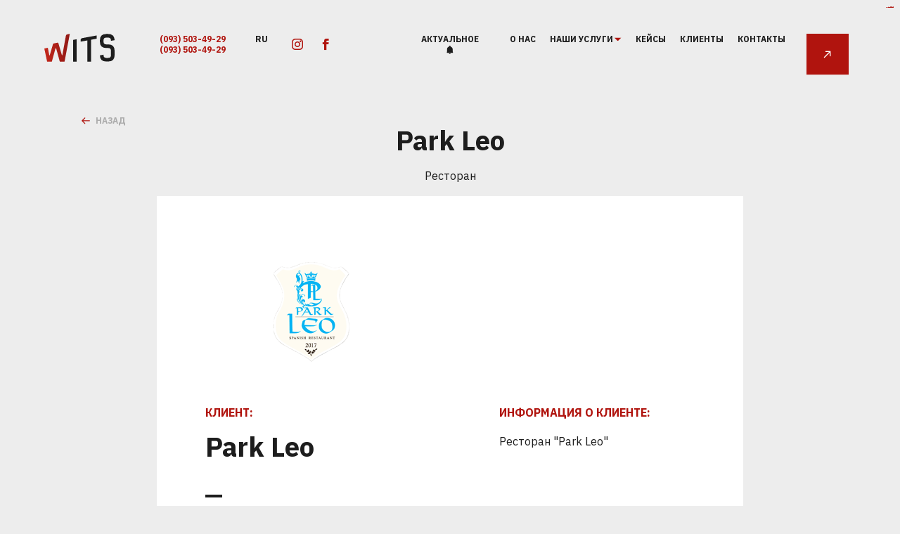

--- FILE ---
content_type: text/html; charset=UTF-8
request_url: https://wits.agency/clients/park-leo
body_size: 124291
content:
<!DOCTYPE html>
<html lang="ru">
<head>
    <meta charset="utf-8">
    <!-- <base href="/"> -->
    <!-- Template Basic Images Start -->
    <link rel="icon" href="https://wits.agency/favicon.png">
    <link rel="apple-touch-icon" sizes="180x180" href="https://wits.agency/favicon-180x180.png">
    <!-- Template Basic Images End -->
    <meta http-equiv="X-UA-Compatible" content="IE=edge">
    <meta name="viewport" content="width=device-width, initial-scale=1, maximum-scale=1">
    <meta name="csrf-token" content="yFd1DFaZ6YWnGscSFCe542rrCHHGrCQP5zSIWKuH">
    <meta name="description" content="">
    <meta name="keywords" content="">
    <!-- Open Graph Meta Begin -->
    <meta property="og:title" content="" />
    <meta property="og:description" content="" />
    <meta property="og:type" content="website" />
    <meta property="og:url" content="https://wits.agency/clients/park-leo" />
    <meta property="og:image" content="https://wits.agency/logo-200.jpg" />
    <!-- Open Graph Meta End -->
    <!-- Custom Browsers Color Start -->
    <meta name="theme-color" content="#1D1D1D">
    <!-- Custom Browsers Color End -->
    <meta name="it-rating" content="it-rat-5f706892c714d42206dbf7d335c40620" />
    <meta name="cmsmagazine" content="c30d024a3834392dc315e7a664baec5d" />
    <title></title>
            
                <!-- Google Tag Manager -->
<script>(function(w,d,s,l,i){w[l]=w[l]||[];w[l].push({'gtm.start':
new Date().getTime(),event:'gtm.js'});var f=d.getElementsByTagName(s)[0],
j=d.createElement(s),dl=l!='dataLayer'?'&l='+l:'';j.async=true;j.src=
'https://www.googletagmanager.com/gtm.js?id='+i+dl;f.parentNode.insertBefore(j,f);
})(window,document,'script','dataLayer','GTM-NXVNWR7');</script>
<!-- End Google Tag Manager -->
<meta name="yandex-verification" content="5f7fbe275915f17a" />
        <link  rel="stylesheet" href="https://wits.agency/frontend/css/app.css?v=1.0.1">
    
    <link rel="alternate" hreflang="ru-ua" href="https://wits.agency/clients/park-leo"/>
        <link rel="alternate" hreflang="uk-ua" href="https://wits.agency/ua/clients/park-leo"/>
            <link rel="alternate" hreflang="en" href="https://wits.agency/en/clients/park-leo"/>
        <link rel="alternate" hreflang="x-default" href="https://wits.agency/clients/park-leo"/>
    <style>.preloader{position:fixed;top:0;left:0;width:100%;height:100%;display:flex;justify-content:center;align-items:center;background-color:#b0140e;z-index:110;overflow:hidden;transform-origin:0 0}.preloader svg{width:100px;height:90px}.preloader svg path{fill:#1d1d1d}.preloader__inner{position:absolute;left:50%;top:50%;width:82px;height:90px;background-color:#b0140e;transform:translate(-50%,-50%);z-index:1}</style>
    <script> var link_success = 'https://wits.agency/success'; </script>
    
        
    
    
        
    
</head>
<body class="Client">

<!-- Google Tag Manager (noscript) -->
<noscript><iframe src="https://www.googletagmanager.com/ns.html?id=GTM-NXVNWR7"
                  height="0" width="0" style="display:none;visibility:hidden"></iframe></noscript>
<!-- End Google Tag Manager (noscript) -->

<div class="content-wrapper">
    <div class="homepage-overlay">
    <div class="homepage-overlay__red"></div>
    <div class="homepage-overlay__dark"></div>
</div>
<header class="header" id="header">
    <div class="container-fluid">
        <div class="row justify-content-center">
            <div class="col-12 col-lg-11 col-xl-10">
                <div class="header__inner">
                    <div class="header__left">
                        <a href="https://wits.agency"
                           class="header__logo-link header__logo-link--mobile logo-link">
                            <svg xmlns="http://www.w3.org/2000/svg" viewBox="0 0 433.05 171.22"><defs><linearGradient id="aee" x1="280.19" y1="360.87" x2="437.21" y2="360.87" gradientUnits="userSpaceOnUse"><stop offset="0" stop-color="#c4271b"/><stop offset="1" stop-color="#911814"/></linearGradient></defs><path class="logo-link__white-letter" fill="#222220" d="M177.35 36.9v134.32h22.36V33.09l-22.36 3.81zM322.81 9.74l-86.59 15.81a13.5 13.5 0 0 0-12.21 13.66l.11 8.53 41.2-7.5v131h22.36l.13-135.2 35-6.5z"/><path d="M412.92 287.3l-21.26 118.18a1.63 1.63 0 0 1-3.19.12l-21-71.17a6.69 6.69 0 0 0-7-5l-21 4.71a6.67 6.67 0 0 0-5.95 5l-20 68.16a1.34 1.34 0 0 1-2.62-.06L302 361l-21.81 4.19 17.35 81.29h29.07l22.34-81a2.33 2.33 0 0 1 4.52 0l22.34 81h29.07l3.88-20.13 28.45-151.09-14.1 2.51a11.6 11.6 0 0 0-10.19 9.53z" transform="translate(-280.19 -275.26)" fill="url(#aee)"/><path class="logo-link__white-letter" d="M393.92 64.67h-12.36q-16.79 0-16.78-16.77v-8.29q0-16.77 16.78-16.77h12q14.68 0 16.52 12.85l.73 7.05 22-4-.42-5.23q-2.93-33-38.87-33h-12q-39.13 0-39.14 39.13v8.29q0 39.13 39.14 39.13h12.36q16.77 0 16.77 16.77v27.29q0 16.77-16.77 16.77h-12.32q-16.79 0-16.78-16.77v-2.9l-22.33 4.52q.84 37.43 39.11 37.44h12.36q39.12 0 39.13-39.13V103.8q0-39.13-39.13-39.13z" fill="#222220"/></svg>
                        </a>
                        <a href="https://wits.agency" class="header__logo-link header__logo-link--pc logo-link">
                            <svg xmlns="http://www.w3.org/2000/svg" viewBox="0 0 433.05 171.22"><defs><linearGradient id="adddd" x1="280.19" y1="360.87" x2="437.21" y2="360.87" gradientUnits="userSpaceOnUse"><stop offset="0" stop-color="#c4271b"/><stop offset="1" stop-color="#911814"/></linearGradient></defs><path class="logo-link__white-letter" fill="#222220" d="M177.35 36.9v134.32h22.36V33.09l-22.36 3.81zM322.81 9.74l-86.59 15.81a13.5 13.5 0 0 0-12.21 13.66l.11 8.53 41.2-7.5v131h22.36l.13-135.2 35-6.5z"/><path d="M412.92 287.3l-21.26 118.18a1.63 1.63 0 0 1-3.19.12l-21-71.17a6.69 6.69 0 0 0-7-5l-21 4.71a6.67 6.67 0 0 0-5.95 5l-20 68.16a1.34 1.34 0 0 1-2.62-.06L302 361l-21.81 4.19 17.35 81.29h29.07l22.34-81a2.33 2.33 0 0 1 4.52 0l22.34 81h29.07l3.88-20.13 28.45-151.09-14.1 2.51a11.6 11.6 0 0 0-10.19 9.53z" transform="translate(-280.19 -275.26)" fill="url(#adddd)"/><path class="logo-link__white-letter" d="M393.92 64.67h-12.36q-16.79 0-16.78-16.77v-8.29q0-16.77 16.78-16.77h12q14.68 0 16.52 12.85l.73 7.05 22-4-.42-5.23q-2.93-33-38.87-33h-12q-39.13 0-39.14 39.13v8.29q0 39.13 39.14 39.13h12.36q16.77 0 16.77 16.77v27.29q0 16.77-16.77 16.77h-12.32q-16.79 0-16.78-16.77v-2.9l-22.33 4.52q.84 37.43 39.11 37.44h12.36q39.12 0 39.13-39.13V103.8q0-39.13-39.13-39.13z" fill="#222220"/></svg>
                        </a>
                        <div class="header__telephones d-flex align-items-start">
                            <div class="d-flex flex-column">
                                <a href="tel:(093) 503-49-29"
                                   class="header__link header__link--tel">
                                    (093) 503-49-29
                                </a>
                                <a href="tel:(093) 503-49-29"
                                   class="header__link header__link--tel">
                                    (093) 503-49-29
                                </a>
                            </div>

                            <div class="dropdown ml-5">
                                <button style="padding-top: 3px;"
                                        class="dropdown__toggle text-uppercase header__link header__link--toggle"
                                        type="button">
                                    ru
                                </button>
                                <div class="dropdown__inner">
                                    <div class="dropdown__list">
                                                                                                                                                                                                                                                                                                                    <a class="dropdown__item text-uppercase header__drop-item"
                                               href="https://wits.agency/en/clients/park-leo">
                                                En
                                            </a>
                                                                                                                                                                                                                        <a class="dropdown__item text-uppercase header__drop-item"
                                               href="https://wits.agency/ua/clients/park-leo">
                                                Ua
                                            </a>
                                        
                                    </div>
                                </div>
                            </div>
                        </div>
                        <div class="header__socials d-flex">
                            <a href="https://www.instagram.com/wits.agency/" title="Instagram" class="header__social-link" target="_blank"><i class="icon-instagram"></i></a>
                            <a href="https://www.facebook.com/wits.ua/" title="Facebook" class="header__social-link" target="_blank"><i class="icon-facebook"></i></a>
                        </div>
                    </div>

                                    <div class="header__actual">
                        <a class="header__link header__link--actual d-flex flex-column text-uppercase"
                           href="https://wits.agency/blog?actual=1">
                            Актуальное <i class="icon-ring"></i>
                                                    </a>
                    </div>
                
                    <div class="header__right">
                        <nav class="header__nav d-flex">
                            <a href="https://wits.agency/about" class="header__link header__link--nav text-uppercase">
                                О нас
                            </a>
                            <div class="dropdown">
                                <button class="dropdown__toggle text-uppercase header__link header__link--toggle header__link--nav"
                                        type="button">
                                    наши услуги
                                    <span class="css-triangle"></span>
                                </button>

                                <div class="dropdown__inner">
                                    <div class="dropdown__list">
                                        <a href="https://wits.agency/services/google-ads"
                                           class="dropdown__item text-uppercase header__drop-item">
                                            Google Ads
                                        </a>
                                        <a href="https://wits.agency/services/seo"
                                           class="dropdown__item text-uppercase header__drop-item">
                                            SEO
                                        </a>
                                        <a href="https://wits.agency/services/smm"
                                           class="dropdown__item text-uppercase header__drop-item">
                                            SMM
                                        </a>
                                    </div>
                                </div>
                            </div>

                                                            <a href="https://wits.agency/blog"
                                   class="header__link header__link--nav text-uppercase">
                                    Кейсы
                                </a>
                            
                            <a href="https://wits.agency/clients"
                               class="header__link header__link--nav text-uppercase">
                                Клиенты
                            </a>
                            <a href="https://wits.agency/contacts"
                               class="header__link header__link--nav text-uppercase">
                                Контакты
                            </a>
                        </nav>
                    </div>

                    <button class="header__cta-btn cta-btn cta-btn--vertical open-side-form">
                        <span>Записаться на консультацию</span>
                        <i class="icon-arrow"></i>
                    </button>
                </div>
                <div class="header__inner-mobile">
                    <div class="header__left">
                        <a href="/" class="header__logo-link logo-link">
                            <svg viewBox="0 0 100 40" xmlns="http://www.w3.org/2000/svg"
                                 xmlns:xlink="http://www.w3.org/1999/xlink">
                                <defs>
                                    <path d="M32.93.758a2.67 2.67 0 0 0-2.348 2.188l-4.898 27.17c-.07.397-.635.418-.735.027l-4.83-16.361a1.538 1.538 0 0 0-1.61-1.15l-4.844 1.08a1.538 1.538 0 0 0-1.371 1.15L7.68 30.532c-.081.317-.537.307-.604-.015L5.026 19.89 0 20.854 3.998 39.54h6.698l5.148-18.615c.133-.543.906-.543 1.04 0L22.03 39.54h6.698l.895-4.628L36.18.18l-3.25.578z"
                                          id="logo-def"/>
                                </defs>
                                <g fill="none" fill-rule="evenodd">
                                    <path d="M40.863 8.712V39.59h5.152V7.838zM74.38 2.468L54.43 6.103a3.106 3.106 0 0 0-2.815 3.14l.026 1.96 9.493-1.723v30.11h5.152l.03-31.076L74.38 7.02V2.468z"
                                          class="logo-link__white-letter"/>
                                    <use fill="#B0140E" xlink:href="#logo-def" transform="translate(0 .05)"/>
                                    <path d="M90.764 15.095h-2.848c-2.577 0-3.865-1.285-3.865-3.855V9.335c0-2.57 1.288-3.856 3.865-3.856h2.757c2.256 0 3.524.986 3.805 2.956l.178 1.62 5.07-.92-.097-1.202c-.45-5.061-3.433-7.595-8.956-7.595h-2.757c-6.012 0-9.017 3-9.017 8.997v1.905c0 5.997 3.005 8.996 9.017 8.996h2.848c2.576 0 3.864 1.285 3.864 3.855v6.273c0 2.57-1.288 3.855-3.864 3.855h-2.848c-2.577 0-3.865-1.285-3.865-3.855v-.667l-5.146 1.057c.13 5.736 3.132 8.606 9.01 8.606h2.849c6.01 0 9.017-2.999 9.017-8.996V24.09c0-5.997-3.006-8.996-9.017-8.996"
                                          class="logo-link__white-letter"/>
                                </g>
                            </svg>
                        </a>
                    </div>

                    <div class="header__actual d-none d-md-block">
                        <a class="header__link header__link--actual d-flex flex-column text-uppercase"
                           href="https://wits.agency/blog?actual=1">
                            <i class="icon-ring"></i>
                                                    </a>
                    </div>
                    <div class="header__center d-md-none">
                        <a href="https://www.instagram.com/wits.agency/" title="Instagram" class="header__action header__action-social" target="_blank"><i class="icon-instagram"></i></a>
                        <button class="header__action header__action-form open-side-form">
                            Оставьте заявку
                        </button>
                        <a href="https://www.facebook.com/wits.ua/" title="Facebook" class="header__action header__action-social" target="_blank"><i class="icon-facebook"></i></a>
                    </div>

                    <div class="header__right">
                        <button class="header__menu-btn" type="button">
                            <span class="header__menu-btn-text"> меню</span>
                            <span class="header__menu-btn-cross">
                                <span></span>
                                <span></span>
                            </span>
                        </button>
                    </div>
                </div>
            </div>
        </div>
    </div>
</header>

<div class="mobile-menu">
    <div class="mobile-menu__bg"></div>
    <div class="mobile-menu__inner">
        <nav class="header__nav d-flex flex-column">
            <a href="https://wits.agency/about" class="header__link header__link--nav text-uppercase">
                О нас
            </a>
            <div class="dropdown">
                <button class="dropdown__toggle text-uppercase header__link header__link--toggle header__link--nav"
                        type="button">
                    наши услуги
                    <span class="css-triangle"></span>
                </button>

                <div class="dropdown__inner">
                    <div class="dropdown__list">
                        <a href="https://wits.agency/services/google-ads"
                           class="dropdown__item text-uppercase header__drop-item">
                            Google Ads
                        </a>
                        <a href="https://wits.agency/services/seo"
                           class="dropdown__item text-uppercase header__drop-item">
                            SEO
                        </a>
                        <a href="https://wits.agency/services/smm"
                           class="dropdown__item text-uppercase header__drop-item">
                            SMM
                        </a>
                    </div>
                </div>
            </div>
            <a href="https://wits.agency/blog" class="header__link header__link--nav text-uppercase">
                Кейсы
            </a>
            <a href="https://wits.agency/clients" class="header__link header__link--nav text-uppercase">
                Клиенты
            </a>
            <a href="https://wits.agency/contacts" class="header__link header__link--nav text-uppercase">
                Контакты
            </a>
        </nav>
        <div class="header__telephones d-flex align-items-center justify-content-between">
            <div class="d-flex flex-column">
                <a href="tel:(093) 503-49-29" class="header__link header__link--tel">
                    (093) 503-49-29
                </a>
                <a href="tel:(093) 503-49-29" class="header__link header__link--tel">
                    (093) 503-49-29
                </a>
            </div>

            <div class="dropdown dropdown--lang">
                <button class="dropdown__toggle text-uppercase header__link header__link--toggle mr-2" type="button">
                    ru
                </button>

                <div class="dropdown__inner">
                    <div class="dropdown__list">
                                                                                                             <a class="dropdown__item text-uppercase header__drop-item"
                               href="https://wits.agency/en/clients/park-leo">
                                En
                            </a>

                                                                                <a class="dropdown__item text-uppercase header__drop-item"
                               href="https://wits.agency/ua/clients/park-leo">
                                Ua
                            </a>

                                                
                        
                        
                    </div>
                </div>
            </div>
        </div>
    </div>
</div>

<div class="svg-sprites-wrap" style="max-height: 0;overflow: hidden;">
    <svg width="400" height="400">

        <defs>
            <clipPath id="myClipPath">
                <rect id="Rectangle" x="0" y="0" width="60" height="60"></rect>
            </clipPath>
        </defs>
    </svg>
    <svg xmlns="http://www.w3.org/2000/svg" xmlns:xlink="http://www.w3.org/1999/xlink" class=""><symbol xmlns="http://www.w3.org/2000/svg" viewBox="0 0 59 59" id="PIn"><g fill="none" fill-rule="evenodd"><circle fill="#B0140E" cx="29.5" cy="29.5" r="29.5"/><path d="M36.824 20.291c-.569.064-1.029.514-1.128 1.104l-2.354 13.703a.18.18 0 0 1-.353.014l-2.321-8.252a.743.743 0 0 0-.773-.58l-2.328.545a.75.75 0 0 0-.66.58l-2.216 7.903a.147.147 0 0 1-.29-.007l-.986-5.36-2.415.486 1.921 9.425h3.219l2.474-9.39a.255.255 0 0 1 .5 0l2.473 9.39h3.219l.43-2.334L38.386 20l-1.562.291z" fill="#FFF"/></g></symbol><symbol xmlns="http://www.w3.org/2000/svg" viewBox="0 0 9 9" id="arrow"><path d="M8.646.362a.68.68 0 0 0-.131-.174.685.685 0 0 0-.175-.13.194.194 0 0 0-.124-.05A1.479 1.479 0 0 0 8.092 0H2.493a.629.629 0 0 0-.452.166.58.58 0 0 0-.175.442.6.6 0 0 0 .175.456.629.629 0 0 0 .452.166h4.112L.19 7.584a.594.594 0 0 0 0 .868.706.706 0 0 0 .196.145.58.58 0 0 0 .24.044.58.58 0 0 0 .242-.044.706.706 0 0 0 .196-.145l6.4-6.353v4.067a.6.6 0 0 0 .176.456.629.629 0 0 0 .452.166.629.629 0 0 0 .452-.166.6.6 0 0 0 .175-.456V.608c0-.03-.003-.07-.008-.123a.164.164 0 0 0-.065-.123z" fill="#FFF" fill-rule="evenodd"/></symbol><symbol xmlns="http://www.w3.org/2000/svg" viewBox="0 0 1180 326" id="cakman"><g fill="none" fill-rule="evenodd"><path d="M7.296 306H391.62V164.51h393V4.824h396" stroke="#B0140E" stroke-width="3" stroke-linecap="round" stroke-dasharray="4,16"/><circle fill="#B0140E" cx="5" cy="306" r="5"/><circle fill="#B0140E" cx="1175" cy="5" r="5"/><path d="M52.27 326c5.814 0 11.35-2.463 15.185-6.756.027-.03.045-.063.069-.094.035-.046.07-.09.101-.14.029-.045.052-.093.076-.14.024-.051.05-.1.068-.152.019-.05.033-.102.046-.154.013-.052.028-.104.037-.156.008-.053.011-.105.014-.159.004-.053.007-.107.006-.16-.002-.052-.009-.104-.016-.157-.007-.054-.013-.106-.026-.16-.011-.051-.028-.1-.045-.15a1.66 1.66 0 0 0-.057-.153 1.514 1.514 0 0 0-.077-.144 1.6 1.6 0 0 0-.086-.14 1.488 1.488 0 0 0-.108-.13c-.026-.03-.047-.063-.075-.092l-11.034-10.888 11.11-10.963c.028-.027.047-.059.072-.087.04-.044.078-.087.111-.134.032-.044.058-.091.085-.138a1.36 1.36 0 0 0 .077-.145c.023-.05.04-.1.058-.152a1.24 1.24 0 0 0 .071-.312c.007-.052.014-.104.016-.157.001-.053-.002-.106-.005-.16a1.73 1.73 0 0 0-.016-.159 1.44 1.44 0 0 0-.035-.155 1.678 1.678 0 0 0-.047-.155c-.019-.051-.043-.1-.067-.15a1.593 1.593 0 0 0-.076-.144c-.03-.048-.065-.093-.1-.139-.024-.03-.042-.063-.067-.092C63.677 288.49 58.113 286 52.27 286 41.094 286 32 294.972 32 306s9.094 20 20.27 20z" fill="#B0140E" fill-rule="nonzero"/><path d="M49.736 297.667c1.397 0 2.534-1.122 2.534-2.5 0-1.379-1.137-2.5-2.534-2.5-1.397 0-2.534 1.121-2.534 2.5 0 1.378 1.137 2.5 2.534 2.5z" fill="#EDEDED"/></g></symbol><symbol xmlns="http://www.w3.org/2000/svg" viewBox="0 0 460 100" id="client"><g fill="none" fill-rule="evenodd"><rect fill="#FFF" width="460" height="100" rx="6"/><g transform="translate(26 19)"><text font-family="inherit" font-size="28" font-weight="bold" fill="#1D1D1D"><tspan x="21" y="43">К</tspan></text><rect stroke="#1D1D1D" opacity=".2" x=".5" y=".5" width="62" height="62" rx="3"/></g><g transform="translate(95 19)"><text font-family="inherit" font-size="28" font-weight="bold" fill="#1D1D1D"><tspan x="21" y="43">Л</tspan></text><rect stroke="#1D1D1D" opacity=".2" x=".5" y=".5" width="62" height="62" rx="3"/></g><g transform="translate(164 19)"><text font-family="inherit" font-size="28" font-weight="bold" fill="#1D1D1D"><tspan x="21" y="43">И</tspan></text><rect stroke="#1D1D1D" opacity=".2" x=".5" y=".5" width="62" height="62" rx="3"/></g><g transform="translate(233 19)"><text font-family="inherit" font-size="28" font-weight="bold" fill="#1D1D1D"><tspan x="21" y="43">Е</tspan></text><rect stroke="#1D1D1D" opacity=".2" x=".5" y=".5" width="62" height="62" rx="3"/></g><g transform="translate(302 19)"><text font-family="inherit" font-size="28" font-weight="bold" fill="#1D1D1D"><tspan x="21" y="43">Н</tspan></text><rect stroke="#1D1D1D" opacity=".2" x=".5" y=".5" width="62" height="62" rx="3"/></g><g transform="translate(371 19)"><text font-family="inherit" font-size="28" font-weight="bold" fill="#1D1D1D"><tspan x="22" y="43">Т</tspan></text><rect stroke="#1D1D1D" opacity=".2" x=".5" y=".5" width="62" height="62" rx="3"/></g></g></symbol><symbol xmlns="http://www.w3.org/2000/svg" viewBox="0 0 600 100" id="client1"><g fill="none" fill-rule="evenodd"><rect fill="#FFF" width="600" height="100" rx="6"/><g transform="translate(26 19)"><text font-family="inherit" font-size="28" font-weight="bold" fill="#1D1D1D"><tspan x="21" y="43">Т</tspan></text><rect stroke="#1D1D1D" opacity=".2" x=".5" y=".5" width="62" height="62" rx="3"/></g><g transform="translate(95 19)"><text font-family="inherit" font-size="28" font-weight="bold" fill="#1D1D1D"><tspan x="21" y="43">Е</tspan></text><rect stroke="#1D1D1D" opacity=".2" x=".5" y=".5" width="62" height="62" rx="3"/></g><g transform="translate(164 19)"><text font-family="inherit" font-size="28" font-weight="bold" fill="#1D1D1D"><tspan x="21" y="43">Р</tspan></text><rect stroke="#1D1D1D" opacity=".2" x=".5" y=".5" width="62" height="62" rx="3"/></g><g transform="translate(233 19)"><text font-family="inherit" font-size="28" font-weight="bold" fill="#1D1D1D"><tspan x="21" y="43">П</tspan></text><rect stroke="#1D1D1D" opacity=".2" x=".5" y=".5" width="62" height="62" rx="3"/></g><g transform="translate(302 19)"><text font-family="inherit" font-size="28" font-weight="bold" fill="#1D1D1D"><tspan x="22" y="43">Е</tspan></text><rect stroke="#1D1D1D" opacity=".2" x=".5" y=".5" width="62" height="62" rx="3"/></g><g transform="translate(509 19)"><text font-family="inherit" font-size="28" font-weight="bold" fill="#1D1D1D"><tspan x="22" y="43">Е</tspan></text><rect stroke="#1D1D1D" opacity=".2" x=".5" y=".5" width="62" height="62" rx="3"/></g><g transform="translate(371 19)"><text font-family="inherit" font-size="28" font-weight="bold" fill="#1D1D1D"><tspan x="22" y="43">Н</tspan></text><rect stroke="#1D1D1D" opacity=".2" x=".5" y=".5" width="62" height="62" rx="3"/></g><g transform="translate(440 19)"><text font-family="inherit" font-size="28" font-weight="bold" fill="#1D1D1D"><tspan x="22" y="43">И</tspan></text><rect stroke="#1D1D1D" opacity=".2" x=".5" y=".5" width="62" height="62" rx="3"/></g></g></symbol><symbol xmlns="http://www.w3.org/2000/svg" viewBox="0 0 340 159" id="google"><image xmlns:xlink="http://www.w3.org/1999/xlink" width="340" height="159" xlink:href="[data-uri]"/></symbol><symbol xmlns="http://www.w3.org/2000/svg" viewBox="0 0 18 18" id="i-aded"><g fill="none" fill-rule="evenodd"><circle fill="#B0140E" cx="9" cy="9" r="9"/><path stroke="#FFF" stroke-width="2" stroke-linecap="round" stroke-linejoin="round" d="M6 9.143L8 12l3-5"/></g></symbol><symbol xmlns="http://www.w3.org/2000/svg" viewBox="0 0 9 25" id="i-arrow_down"><g fill="#FFF" fill-rule="evenodd"><path d="M4.614 25L0 18h9z"/><path opacity=".5" d="M4.614 16L0 9h9z"/><path opacity=".1" d="M4.614 7L0 0h9z"/></g></symbol><symbol xmlns="http://www.w3.org/2000/svg" viewBox="0 0 29 35" id="i-logo"><defs><path d="M21.348 6.591c-.57.064-1.03.514-1.128 1.104l-2.354 13.703a.18.18 0 0 1-.353.014l-2.321-8.252a.743.743 0 0 0-.774-.58l-2.327.545a.75.75 0 0 0-.66.58l-2.217 7.903a.147.147 0 0 1-.29-.007l-.985-5.36-2.415.486 1.921 9.425h3.219l2.473-9.39a.255.255 0 0 1 .5 0l2.474 9.39h3.219l.43-2.334L22.91 6.3l-1.562.291z" id="ia"/></defs><g fill="none" fill-rule="evenodd"><path d="M25.532 4.456c-3.271-.594-6.284-2.404-7.788-3.43a5.846 5.846 0 0 0-6.613 0c-1.504 1.026-4.516 2.836-7.788 3.43C1.406 4.808 0 6.507 0 8.496v8.252c0 2.726.752 5.383 2.236 7.898 1.161 1.968 2.77 3.848 4.781 5.589 3.382 2.928 6.731 4.454 6.872 4.518l.548.247.55-.247c.14-.064 3.489-1.59 6.87-4.518 2.012-1.741 3.62-3.621 4.782-5.589 1.484-2.515 2.236-5.172 2.236-7.898V8.496c0-1.989-1.406-3.688-3.343-4.04z" fill="#B0140E" fill-rule="nonzero"/><use fill="#FFF" xlink:href="#ia"/></g></symbol><symbol xmlns="http://www.w3.org/2000/svg" viewBox="0 0 40 40" id="i-money"><g fill="none" fill-rule="evenodd"><circle fill="#FFF" cx="20" cy="20" r="20"/><g fill="#000" fill-rule="nonzero"><path d="M32.89 20.288a.454.454 0 0 0-.16-.157h.027l-16.75-10.042a.46.46 0 0 0-.456 0l-8.297 4.372a.448.448 0 0 0-.04.784l16.77 10.285a.46.46 0 0 0 .466.01l8.279-4.634a.448.448 0 0 0 .16-.618zm-8.636 4.35L8.381 14.889l7.376-3.899 15.846 9.515-7.349 4.133z"/><path d="M32.898 22.483a.46.46 0 0 0-.625-.166h.028l-8.042 4.507L7.706 16.669a.463.463 0 0 0-.634.14.45.45 0 0 0 .141.626l16.772 10.286a.46.46 0 0 0 .466.009l8.279-4.63a.45.45 0 0 0 .168-.617z"/><path d="M32.801 24.658a.46.46 0 0 0-.5-.147l-8.065 4.508-16.53-10.16a.463.463 0 0 0-.634.14.45.45 0 0 0 .141.627L23.985 29.92a.46.46 0 0 0 .466.009l8.279-4.638a.447.447 0 0 0 .071-.633zm-10.196-9.267a.46.46 0 0 0-.677-.038l-.488.45a2.077 2.077 0 0 0-.51-.333 1.456 1.456 0 0 0-.78-.126 1.174 1.174 0 0 0-.635.284.98.98 0 0 0-.342.6c-.032.246-.005.496.078.73a5.2 5.2 0 0 0 .237.568l-.912.806a.828.828 0 0 1-.028-.094c-.034-.217-.01-.44.069-.645a.963.963 0 0 0 .063-.302.395.395 0 0 0-.118-.266.458.458 0 0 0-.333-.166.46.46 0 0 0-.338.117.952.952 0 0 0-.287.536c-.045.27-.017.547.082.802.068.192.162.374.278.541l-.524.45a.447.447 0 0 0-.04.637.459.459 0 0 0 .345.153l-.009.013a.46.46 0 0 0 .306-.113l.515-.45c.172.159.363.295.57.405a1.381 1.381 0 0 0 1.624-.202.949.949 0 0 0 .306-.505 1.44 1.44 0 0 0-.023-.667 3.76 3.76 0 0 0-.356-.861v-.027l.758-.672c.022.123.022.248 0 .37a1.969 1.969 0 0 0-.037.415c.005.11.05.214.128.293.086.109.212.18.351.198a.46.46 0 0 0 .333-.117.674.674 0 0 0 .196-.338 1.224 1.224 0 0 0 0-.5 2.004 2.004 0 0 0-.214-.61 2.753 2.753 0 0 0-.155-.252l.497-.45a.447.447 0 0 0 .07-.634zm-2.802 3.667a.46.46 0 0 1-.416.068.822.822 0 0 1-.255-.113l.77-.663c.034.084.06.17.078.257a.475.475 0 0 1-.177.451zm.451-2.208a.99.99 0 0 1-.04-.212.354.354 0 0 1 .118-.33.396.396 0 0 1 .387-.067c.046.016.09.035.133.059l-.598.55z"/></g></g></symbol><symbol xmlns="http://www.w3.org/2000/svg" viewBox="0 0 40 40" id="i-money-red"><g fill="none" fill-rule="evenodd"><circle fill="#FFF" cx="20" cy="20" r="20"/><g fill="#B0140E" fill-rule="nonzero"><path d="M32.89 20.288a.454.454 0 0 0-.16-.157h.027l-16.75-10.042a.46.46 0 0 0-.456 0l-8.297 4.372a.448.448 0 0 0-.04.784l16.77 10.285a.46.46 0 0 0 .466.01l8.279-4.634a.448.448 0 0 0 .16-.618zm-8.636 4.35L8.381 14.889l7.376-3.899 15.846 9.515-7.349 4.133z"/><path d="M32.898 22.483a.46.46 0 0 0-.625-.166h.028l-8.042 4.507L7.706 16.669a.463.463 0 0 0-.634.14.45.45 0 0 0 .141.626l16.772 10.286a.46.46 0 0 0 .466.009l8.279-4.63a.45.45 0 0 0 .168-.617z"/><path d="M32.801 24.658a.46.46 0 0 0-.5-.147l-8.065 4.508-16.53-10.16a.463.463 0 0 0-.634.14.45.45 0 0 0 .141.627L23.985 29.92a.46.46 0 0 0 .466.009l8.279-4.638a.447.447 0 0 0 .071-.633zm-10.196-9.267a.46.46 0 0 0-.677-.038l-.488.45a2.077 2.077 0 0 0-.51-.333 1.456 1.456 0 0 0-.78-.126 1.174 1.174 0 0 0-.635.284.98.98 0 0 0-.342.6c-.032.246-.005.496.078.73a5.2 5.2 0 0 0 .237.568l-.912.806a.828.828 0 0 1-.028-.094c-.034-.217-.01-.44.069-.645a.963.963 0 0 0 .063-.302.395.395 0 0 0-.118-.266.458.458 0 0 0-.333-.166.46.46 0 0 0-.338.117.952.952 0 0 0-.287.536c-.045.27-.017.547.082.802.068.192.162.374.278.541l-.524.45a.447.447 0 0 0-.04.637.459.459 0 0 0 .345.153l-.009.013a.46.46 0 0 0 .306-.113l.515-.45c.172.159.363.295.57.405a1.381 1.381 0 0 0 1.624-.202.949.949 0 0 0 .306-.505 1.44 1.44 0 0 0-.023-.667 3.76 3.76 0 0 0-.356-.861v-.027l.758-.672c.022.123.022.248 0 .37a1.969 1.969 0 0 0-.037.415c.005.11.05.214.128.293.086.109.212.18.351.198a.46.46 0 0 0 .333-.117.674.674 0 0 0 .196-.338 1.224 1.224 0 0 0 0-.5 2.004 2.004 0 0 0-.214-.61 2.753 2.753 0 0 0-.155-.252l.497-.45a.447.447 0 0 0 .07-.634zm-2.802 3.667a.46.46 0 0 1-.416.068.822.822 0 0 1-.255-.113l.77-.663c.034.084.06.17.078.257a.475.475 0 0 1-.177.451zm.451-2.208a.99.99 0 0 1-.04-.212.354.354 0 0 1 .118-.33.396.396 0 0 1 .387-.067c.046.016.09.035.133.059l-.598.55z"/></g></g></symbol><symbol xmlns="http://www.w3.org/2000/svg" viewBox="0 0 30 40" id="i-pdf"><g fill="none" fill-rule="evenodd"><path d="M29.792 10.938c.139.416.208.763.208 1.041V37.5c0 .694-.226 1.285-.677 1.77-.451.487-.99.73-1.615.73H2.396c-.625 0-1.18-.243-1.667-.73A2.41 2.41 0 0 1 0 37.5v-35C0 1.806.243 1.215.73.73 1.214.242 1.77 0 2.395 0h16.667c.416 0 .729.07.937.208.278.14.52.313.73.521l8.75 9.584.312.624zm-9.688.937h6.25L18.958 3.75v6.875c0 .833.382 1.25 1.146 1.25z"/><path d="M12.413 24.987c0 .224-.036.434-.108.632-.072.197-.184.37-.336.52a1.642 1.642 0 0 1-.576.356 2.31 2.31 0 0 1-.82.132H8.997v2.04H7.95v-5.312h2.624c.315 0 .588.044.82.132.232.088.424.206.576.356.152.149.264.322.336.52.072.197.108.405.108.624zm-3.416.704h1.504c.272 0 .484-.064.636-.192a.636.636 0 0 0 .228-.512.624.624 0 0 0-.228-.508c-.152-.126-.364-.188-.636-.188H8.997v1.4zm6.16-2.336c.464 0 .875.07 1.232.212.358.141.66.332.908.572.248.24.436.521.564.844.128.322.192.665.192 1.028 0 .362-.064.705-.192 1.028a2.385 2.385 0 0 1-.564.844c-.248.24-.55.43-.908.572a3.332 3.332 0 0 1-1.232.212h-1.84v-5.312h1.84zm-.032 4.376c.288 0 .548-.043.78-.128a1.73 1.73 0 0 0 .592-.356c.163-.152.288-.334.376-.544.088-.211.132-.442.132-.692 0-.251-.044-.482-.132-.692a1.556 1.556 0 0 0-.376-.544 1.73 1.73 0 0 0-.592-.356 2.247 2.247 0 0 0-.78-.128h-.76v3.44h.76zm4.92-3.44v1.248h2.624v.936h-2.624v2.192h-1.048v-5.312h3.728v.936h-2.68z" fill="#1D1D1D"/></g></symbol><symbol viewBox="0 0 59 59" id="i-pin"><g fill="none" fill-rule="evenodd"><circle fill="#B0140E" cx="29.5" cy="29.5" r="29.5"/><path d="M36.824 20.291c-.569.064-1.029.514-1.128 1.104l-2.354 13.703a.18.18 0 0 1-.353.014l-2.321-8.252a.743.743 0 0 0-.773-.58l-2.328.545a.75.75 0 0 0-.66.58l-2.216 7.903a.147.147 0 0 1-.29-.007l-.986-5.36-2.415.486 1.921 9.425h3.219l2.474-9.39a.255.255 0 0 1 .5 0l2.473 9.39h3.219l.43-2.334L38.386 20l-1.562.291z" fill="#FFF"/></g></symbol><symbol xmlns="http://www.w3.org/2000/svg" viewBox="0 0 183 119" id="i-quote"><g fill="#FFF" fill-rule="evenodd"><ellipse cx="44.056" cy="43.442" rx="44.056" ry="43.442"/><path d="M45.066 17.615c-4.588 4.525-6.883 10.02-6.883 16.484 0 6.464 2.295 12.04 6.883 16.726 4.59 4.686 9.997 7.03 16.225 7.03 3.933 0 7.702-1.132 11.308-3.394-1.64 18.1-12.127 34.906-31.466 50.42-3.933 3.231-4.425 6.787-1.475 10.665 1.64 2.262 3.77 3.394 6.392 3.394 1.639 0 3.113-.647 4.425-1.94C74.074 98.255 86.529 77.247 87.84 53.976c1.31-16.16-2.13-28.28-10.325-36.36-.983-.97-1.475-1.617-1.475-1.94a77.738 77.738 0 0 0-3.441-2.424h-.492l-2.95-1.454.492.485c-2.95-1.293-5.736-1.94-8.358-1.94-6.228 0-11.636 2.424-16.225 7.272z"/><g transform="translate(94.889)"><ellipse cx="44.056" cy="43.442" rx="44.056" ry="43.442"/><path d="M45.066 17.615c-4.588 4.525-6.883 10.02-6.883 16.484 0 6.464 2.295 12.04 6.883 16.726 4.59 4.686 9.997 7.03 16.225 7.03 3.933 0 7.702-1.132 11.308-3.394-1.64 18.1-12.127 34.906-31.466 50.42-3.933 3.231-4.425 6.787-1.475 10.665 1.64 2.262 3.77 3.394 6.392 3.394 1.639 0 3.113-.647 4.425-1.94C74.074 98.255 86.529 77.247 87.84 53.976c1.31-16.16-2.13-28.28-10.325-36.36-.983-.97-1.475-1.617-1.475-1.94a77.738 77.738 0 0 0-3.441-2.424h-.492l-2.95-1.454.492.485c-2.95-1.293-5.736-1.94-8.358-1.94-6.228 0-11.636 2.424-16.225 7.272z"/></g></g></symbol><symbol xmlns="http://www.w3.org/2000/svg" viewBox="0 0 51 50" id="i-right"><g fill="#FFF" fill-rule="evenodd"><path opacity=".148" d="M0 0h51v50H0z"/><path d="M31.587 25.37a.668.668 0 0 0 .03-.216.673.673 0 0 0-.032-.216.192.192 0 0 0-.053-.123 1.489 1.489 0 0 0-.084-.093l-4.038-3.96a.647.647 0 0 0-.446-.201.598.598 0 0 0-.444.188c-.14.137-.207.286-.203.447.004.16.073.306.206.437l2.965 2.907-9.21-.043a.613.613 0 0 0-.45.173.588.588 0 0 0-.176.44c0 .097.013.177.038.242a.579.579 0 0 0 .142.201c.07.069.139.115.205.14a.733.733 0 0 0 .246.036l9.2.033-2.934 2.876c-.14.137-.207.285-.203.446a.63.63 0 0 0 .206.438c.134.13.282.198.446.202a.617.617 0 0 0 .455-.2l4.009-3.93c.02-.02.049-.05.083-.091a.162.162 0 0 0 .042-.134z"/></g></symbol><symbol xmlns="http://www.w3.org/2000/svg" viewBox="0 0 100 40" id="i-w"><defs><path d="M32.93.758a2.67 2.67 0 0 0-2.348 2.188l-4.898 27.17c-.07.397-.635.418-.735.027l-4.83-16.361a1.538 1.538 0 0 0-1.61-1.15l-4.844 1.08a1.538 1.538 0 0 0-1.371 1.15L7.68 30.532c-.081.317-.537.307-.604-.015L5.026 19.89 0 20.854 3.998 39.54h6.698l5.148-18.615c.133-.543.906-.543 1.04 0L22.03 39.54h6.698l.895-4.628L36.18.18l-3.25.578z" id="pa"/></defs><g fill="none" fill-rule="evenodd"><path fill="#FFF" d="M40.863 8.712V39.59h5.152V7.838zM74.38 2.468L54.43 6.103a3.106 3.106 0 0 0-2.815 3.14l.026 1.96 9.493-1.723v30.11h5.152l.03-31.076L74.38 7.02V2.468z"/><use fill="#B0140E" xlink:href="#pa" transform="translate(0 .05)"/><path d="M90.764 15.095h-2.848c-2.577 0-3.865-1.285-3.865-3.855V9.335c0-2.57 1.288-3.856 3.865-3.856h2.757c2.256 0 3.524.986 3.805 2.956l.178 1.62 5.07-.92-.097-1.202c-.45-5.061-3.433-7.595-8.956-7.595h-2.757c-6.012 0-9.017 3-9.017 8.997v1.905c0 5.997 3.005 8.996 9.017 8.996h2.848c2.576 0 3.864 1.285 3.864 3.855v6.273c0 2.57-1.288 3.855-3.864 3.855h-2.848c-2.577 0-3.865-1.285-3.865-3.855v-.667l-5.146 1.057c.13 5.736 3.132 8.606 9.01 8.606h2.849c6.01 0 9.017-2.999 9.017-8.996V24.09c0-5.997-3.006-8.996-9.017-8.996" fill="#FFF"/></g></symbol><symbol xmlns="http://www.w3.org/2000/svg" viewBox="0 0 349 340" id="illustr"><g fill="none" fill-rule="evenodd"><path d="M1.575 340L0 85V.011A173.55 173.55 0 0 1 1.977 0C95.878 0 172 76.112 172 170S95.878 340 1.977 340h-.402z" fill="#B0140E"/><path d="M197 .01c.582-.007 1.164-.01 1.747-.01C281.73 0 349 67.158 349 150.002 349 232.845 279.982 300 197 300V.01z" fill="#FFF"/><path d="M258.642 164.456c-1.799 0-3.42-.285-4.864-.855a9.643 9.643 0 0 1-3.686-2.546c-1.013-1.127-1.799-2.533-2.356-4.218-.557-1.685-.836-3.654-.836-5.909 0-2.23.279-4.212.836-5.947.557-1.735 1.343-3.192 2.356-4.37a9.824 9.824 0 0 1 3.686-2.679c1.444-.608 3.065-.912 4.864-.912 2.457 0 4.484.5 6.08 1.501 1.596 1 2.875 2.578 3.838 4.731l-4.978 2.584c-.355-1.115-.906-2.008-1.653-2.679-.747-.671-1.843-1.007-3.287-1.007-1.697 0-3.059.551-4.085 1.653-1.026 1.102-1.539 2.704-1.539 4.807v4.256c0 2.103.513 3.705 1.539 4.807 1.026 1.102 2.388 1.653 4.085 1.653 1.419 0 2.552-.386 3.401-1.159a7.042 7.042 0 0 0 1.881-2.793l4.712 2.736c-.988 2.027-2.286 3.591-3.895 4.693-1.609 1.102-3.642 1.653-6.099 1.653zm13.022-.456v-26.524h12.54c1.241 0 2.356.209 3.344.627.988.418 1.83.994 2.527 1.729.697.735 1.235 1.628 1.615 2.679.38 1.051.57 2.198.57 3.439 0 1.267-.19 2.42-.57 3.458-.38 1.039-.918 1.925-1.615 2.66a7.416 7.416 0 0 1-2.527 1.729c-.988.418-2.103.627-3.344.627h-6.764V164h-5.776zm5.776-14.592h6.08c.861 0 1.539-.222 2.033-.665.494-.443.741-1.096.741-1.957v-1.672c0-.861-.247-1.514-.741-1.957-.494-.443-1.172-.665-2.033-.665h-6.08v6.916z" fill="#EDEDED" fill-rule="nonzero"/><path d="M50.926 184v-26.524h12.54c1.241 0 2.356.209 3.344.627.988.418 1.83.994 2.527 1.729.697.735 1.235 1.628 1.615 2.679.38 1.051.57 2.198.57 3.439 0 1.267-.19 2.42-.57 3.458-.38 1.039-.918 1.925-1.615 2.66a7.416 7.416 0 0 1-2.527 1.729c-.988.418-2.103.627-3.344.627h-6.764V184h-5.776zm5.776-14.592h6.08c.861 0 1.539-.222 2.033-.665.494-.443.741-1.096.741-1.957v-1.672c0-.861-.247-1.514-.741-1.957-.494-.443-1.172-.665-2.033-.665h-6.08v6.916zM74.854 184v-26.524h12.54c1.241 0 2.356.209 3.344.627.988.418 1.83.994 2.527 1.729.697.735 1.235 1.628 1.615 2.679.38 1.051.57 2.198.57 3.439 0 1.267-.19 2.42-.57 3.458-.38 1.039-.918 1.925-1.615 2.66a7.416 7.416 0 0 1-2.527 1.729c-.988.418-2.103.627-3.344.627H80.63V184h-5.776zm5.776-14.592h6.08c.861 0 1.539-.222 2.033-.665.494-.443.741-1.096.741-1.957v-1.672c0-.861-.247-1.514-.741-1.957-.494-.443-1.172-.665-2.033-.665h-6.08v6.916z" fill="#FFF" fill-rule="nonzero"/></g></symbol><symbol xmlns="http://www.w3.org/2000/svg" viewBox="0 0 460 455" id="ilustr"><defs><path d="M23.856-9.413c-1.145.128-2.071 1.035-2.271 2.224l-4.739 27.61a.36.36 0 0 1-.71.029L11.463 3.823c-.18-.735-.836-1.228-1.557-1.17l-4.686 1.1c-.635.05-1.169.52-1.327 1.167L-.57 20.845a.297.297 0 0 1-.584-.015l-1.985-10.8-4.861.98L-4.132 30h6.48l4.98-18.918a.513.513 0 0 1 1.006 0L13.314 30h6.48l.865-4.703L27-10l-3.144.587z" id="ra"/></defs><g fill="none" fill-rule="evenodd"><path d="M270 67.011c.666-.007 1.332-.011 2-.011 94.993 0 172 77.014 172 172.016 0 32.568-9.05 63.022-24.772 88.984L284.5 243.017 270 153.008V67.011zm143.031 268.826a176.193 176.193 0 0 1-26.007 32.837c-31.642 31.42-75.183 50.826-123.247 50.826-46.084 0-88.01-17.84-119.277-47.004l49.811-55.79L270.86 241.5l56.535 38.324 85.637 56.013z" fill="#B0140E"/><path d="M88.5 244.5c.265-96.007 76.68-174.097 172-177v177h-172zm1 9c2.284 43.248 20.065 82.393 47.9 112l105.1-112h-153z" fill="#2D2D2D" opacity=".2"/><path d="M380.548 194.003c.947.26 1.732.52 2.355.78.624.261 1.28.62 1.968 1.075a4.647 4.647 0 0 1 1.58 1.725c.366.695.549 1.52.549 2.474 0 1.346-.44 2.442-1.323 3.288-.881.846-2.053 1.4-3.516 1.66V208h-4.129v-2.995c-1.42-.304-2.591-.911-3.516-1.823-.925-.911-1.43-2.083-1.516-3.515h3.032c.172 1.953 1.527 2.93 4.065 2.93 1.333 0 2.29-.25 2.87-.75.581-.498.872-1.074.872-1.725 0-1.562-1.377-2.69-4.13-3.385-4.3-.998-6.45-2.908-6.45-5.73 0-1.258.45-2.332 1.354-3.222.903-.89 2.043-1.486 3.42-1.79V183h4.128v3.06c1.42.347 2.506.998 3.258 1.953.753.955 1.15 2.062 1.194 3.32h-3.032c-.086-1.953-1.248-2.93-3.484-2.93-1.119 0-2.011.24-2.678.717-.666.477-1 1.107-1 1.888 0 1.258 1.377 2.257 4.13 2.995z" fill="#FFF"/><path d="M265.5 244.916V0M260 241L60 455m208-218l193.5 124.5M265 250.5H0" stroke="#C3C3C3" stroke-dasharray="4"/><circle fill="#FFF" cx="262" cy="242" r="90"/><use fill="#B0140E" xlink:href="#ra" transform="translate(253 231)"/><path d="M273.467 368.929c-1.228 0-2.284-.434-3.168-1.303-.884-.868-1.326-1.922-1.326-3.162s.442-2.294 1.326-3.162c.884-.868 1.94-1.302 3.168-1.302 1.276 0 2.357.434 3.24 1.302.885.868 1.326 1.922 1.326 3.162s-.441 2.294-1.325 3.162c-.884.869-1.965 1.303-3.241 1.303zm-11.934 0c-1.276 0-2.357-.434-3.24-1.303-.885-.868-1.326-1.922-1.326-3.162s.441-2.294 1.325-3.162c.884-.868 1.965-1.302 3.241-1.302 1.228 0 2.284.434 3.168 1.302.884.868 1.326 1.922 1.326 3.162s-.442 2.294-1.326 3.162c-.884.869-1.94 1.303-3.168 1.303zm-6.924 4.687c2.407-.942 4.715-1.414 6.924-1.414 2.21 0 4.543.472 6.998 1.414 2.456.943 3.683 2.207 3.683 3.795v4.018H251v-4.018c0-1.588 1.203-2.852 3.61-3.795zm18.858-.595c2.455 0 4.824.347 7.108 1.041 2.283.695 3.425 1.811 3.425 3.349v4.018h-9.429v-4.018c0-1.042-.171-1.848-.515-2.418-.344-.57-.958-1.203-1.842-1.898a8.9 8.9 0 0 1 1.253-.074zM171.95 159.215L164.29 139h-2.772L153 161.233h3.103l3.17-8.366h7.197l3.169 8.366h3.103l-.792-2.018zm-11.588-9.115l2.51-6.608 2.541 6.608h-5.05zm19.181 8.334c.066-.217.121-.44.165-.668.044-.228.066-.46.066-.7V151.5c0-1.15-.412-2.132-1.238-2.946-.825-.814-1.821-1.22-2.988-1.22h-4.225v2.766h4.225c.397 0 .732.136 1.007.407.275.271.413.602.413.993v1.4h-4.226c-.286 0-.555.021-.809.065-.253.043-.5.12-.742.228l.99 2.604c.088-.044.176-.076.264-.098.088-.021.187-.032.297-.032h4.226v1.4c0 .368-.138.688-.413.96a1.38 1.38 0 0 1-1.007.407h-2.377l1.057 2.8h6.966v-2.8h-1.65z" fill="#FFF"/><g fill="#FFF"><path d="M134.355 297.134h2.192v2.223h-2.192zm-8.41 6.009h10.069v1.503h-10.069zM118 300.496c0 .891.584 1.674 1.43 1.914v-3.828a1.982 1.982 0 0 0-1.43 1.914zm7.945 5.111h10.069v1.503h-10.069z"/><path d="M120.378 309.994h21.203v-16.887h-21.203v16.887zm16.583-2.404a.477.477 0 0 1-.473.481h-11.016a.477.477 0 0 1-.474-.48v-4.929c0-.265.212-.48.474-.48h11.016c.261 0 .473.215.473.48v4.928zm-3.553-10.937c0-.266.212-.481.474-.481h3.139c.261 0 .473.215.473.48v3.186c0 .266-.212.48-.473.48h-3.14a.477.477 0 0 1-.473-.48v-3.185zm-8.943 0c0-.266.212-.481.474-.481h3.139c.261 0 .473.215.473.48v3.186c0 .266-.212.48-.473.48h-3.14a.477.477 0 0 1-.473-.48v-3.185z" fill-rule="nonzero"/><path d="M142.529 298.582v3.828a1.984 1.984 0 0 0 1.43-1.914c0-.891-.585-1.674-1.43-1.914zm-17.117-1.448h2.192v2.223h-2.192zm5.982-4.508v-2.679c1.243-.216 2.122-1.355 2.03-2.632-.092-1.276-1.123-2.274-2.384-2.305-1.262-.032-2.34.913-2.493 2.184-.154 1.27.668 2.451 1.9 2.73v2.702h.947z"/></g></g></symbol><symbol xmlns="http://www.w3.org/2000/svg" viewBox="0 0 610 900" id="image"><g stroke="#1D1D1D" fill="none" fill-rule="evenodd" stroke-linecap="round" stroke-linejoin="round"><path d="M478.177 1c-1.941 2.22-4.093 4.29-5.793 6.683-12.137 17.093-23.6 34.687-32.347 53.734-10.363 22.566-20.276 45.326-31.735 67.38-9.11 17.533-15.897 36.075-22.966 54.488-2.112 5.505-4.592 10.877-7.087 16.223-.784 1.678-1.971 3.287-3.322 4.556-2.546 2.393-5.768 2.49-8.23-.002-3.794-3.84-7.254-8.008-10.873-12.02-4.011-4.45-7.794-9.142-12.115-13.27-10.687-10.207-24.559-8.182-35.707-1.658-12.807 7.494-21.877 18.729-29.574 31.163-5.309 8.578-10.44 17.268-15.877 25.763-2.008 3.138-4.783 5.775-6.99 8.798-3.555 4.869-10.534 5.323-15.794.755-3.99-3.463-7.82-7.197-11.235-11.222-13.946-16.437-29.99-30.189-49.583-39.477-8.14-3.86-16.757-6.665-25.784-6.146-17.15.987-28.253 11.21-29.11 29.433-.683 14.476 5.141 26.707 13.712 37.868 11.45 14.909 27.672 22.13 44.958 27.409 7.648 2.336 15.506 3.993 23.287 5.883 9.451 2.296 18.732 1.147 27.875-1.672 5.49-1.693 11.15-3.515 16.154.534 3.473 2.81 7.15 6.096 9.02 9.992 3.148 6.559 5.58 13.634 7.08 20.752 1.128 5.355-.34 10.988-3.552 15.759-3.024 4.49-5.975 5.631-11.206 4.131-4.084-1.17-8.07-2.7-12.078-4.124-10.185-3.616-20.41-3.632-30.354.49-10.595 4.393-20.563 9.88-28.786 18.203-6.588 6.669-10.118 14.744-11.082 23.778-1.046 9.797-1.794 19.697-1.64 29.537.224 14.311 4.88 27.344 14.914 37.812 8.548 8.917 17.546 17.424 26.651 25.776 2.776 2.546 6.397 4.436 9.945 5.81 4.953 1.918 8.626.153 11.192-4.469 3.808-6.862 4.577-14.584 6.258-22.055 3.221-14.306 6.682-28.569 14.63-41.157 1.966-3.112 4.748-5.779 7.458-8.327 3.03-2.85 6.677-2.134 9.899-.383 2.304 1.252 4.39 3.065 6.256 4.943 13.39 13.48 28.494 24.462 45.321 33.4 16.151 8.577 30.931 19.36 45.064 31.025 7.228 5.965 14.58 11.898 23.668 15.054 14.84 5.154 25.146-.79 30.347-13.763 5.2-12.966 4.771-26.168 1.33-39.536-4.664-18.121-15.484-32.75-26.268-47.432-11.267-15.342-21.385-31.308-27.472-49.53-3.975-11.899-6.457-24.1-5.288-36.619 1.348-14.423 5.045-28.33 11.973-41.206.855-1.59 1.74-3.232 2.934-4.555 3.226-3.571 6.778-5.504 12.067-3.892 8.633 2.63 16.293 7.04 24.146 11.27 12.921 6.96 24.39 15.653 32.267 28.063 5.496 8.661 9.757 18.133 14.259 27.394 6.802 13.997 15.17 26.842 26.698 37.412 5.613 5.147 11.777 9.352 19.526 10.896 11.107 2.215 19.445-2.361 26.18-10.492 7.753-9.36 10.924-20.633 13.025-32.411 2.593-14.535 1.302-29.142 1.52-43.717.112-7.486-.93-14.999-.646-22.47.318-8.344 1.896-16.636 2.284-24.981.42-8.999.703-18.083-.048-27.037-1.11-13.227-3.472-26.344-4.76-39.56-1.01-10.362-1.536-20.798-1.673-31.209-.178-13.695-1.11-27.256-3.29-40.807-1.99-12.38-4.38-24.623-8.05-36.6-3.243-10.585-7.715-20.67-13.77-29.936-4.565-6.988-9.652-13.634-14.508-20.432"/><path d="M456.586 1c-1.251 2.218-2.593 4.391-3.738 6.662-7.12 14.128-14.479 28.146-21.2 42.461-6.097 12.986-11.236 26.418-17.254 39.444a745.126 745.126 0 0 1-17.942 36.18c-4.593 8.674-9.75 17.071-15.026 25.356-1.916 3.006-4.658 5.642-7.468 7.894-5.108 4.095-10.972 3.075-16.61 1.264-4.809-1.546-9.35-4.017-14.22-5.255-9.294-2.362-18.651-1.64-27.472 2.048-14.692 6.14-26.298 16.423-36.764 28.186-6.198 6.968-12.375 14.03-19.247 20.305-7.773 7.098-14.664 7.841-23.61 3.315-8.763-4.434-17.035-9.837-25.497-14.859-13.42-7.963-27.402-14.779-42.566-18.614-12.93-3.272-25.869-3.286-37.914 3.664-10.6 6.115-16.511 15.524-18.328 27.44-3.283 21.52 4.898 39.853 16.706 56.942 7.968 11.533 18.534 20.597 29.513 29.206 3.31 2.594 6.315 5.628 9.179 8.72 4.948 5.343 5.213 12.354-.077 17.318-4.315 4.05-9.5 7.237-14.518 10.464-4.704 3.025-9.784 5.461-14.541 8.409-6.196 3.837-7.407 9.749-4.606 17.018 3.047 7.908 6.656 15.651 9.003 23.76 1.937 6.695 3.106 13.789 3.37 20.754.766 20.161 5.347 38.92 18.952 54.443 14.463 16.5 27.46 34.07 40.077 51.974 2.85 4.044 6.717 7.425 10.364 10.848 7.46 7.001 15.823 5.344 23.322.029 10.935-7.75 16.074-18.917 18.301-31.62 1.646-9.383 2.56-18.899 4.342-28.253.819-4.295 2.324-8.716 4.597-12.423 4.48-7.302 11.83-9.756 20.3-7.552 21.71 5.647 41.379 15.46 58.762 29.573 10.39 8.438 20.18 17.613 30.548 26.08 6.4 5.224 13.666 8.956 22.03 10.545 11.489 2.184 20.29-2.088 27.512-10.495 6.861-7.987 9.777-17.649 11.29-27.847 3.754-25.298-2.637-48.29-16.336-69.423-6.988-10.783-14.884-20.977-21.982-31.692-8.945-13.506-15.894-27.934-18.845-44.053-1.876-10.245-2.248-20.422 1.313-30.356 4.766-13.299 15-19.166 29.604-12.143 10.496 5.047 17.54 13.34 23.29 22.963 7.911 13.237 15.044 26.97 23.546 39.81 8.27 12.492 17.784 24.16 30.269 32.988 7.046 4.982 14.738 8.328 23.372 8.638 11.795.423 21.567-4.588 29.561-12.863 11.199-11.591 16.62-26.022 19.674-41.548 2.057-10.459 2.631-20.99 2.512-31.62-.155-13.863-.317-27.738.074-41.592.214-7.644 1.584-15.253 2.385-22.882 1.575-15.026 2.56-29.98-1.154-44.946-2.826-11.394-5.015-22.959-7.086-34.52-.851-4.75-.828-9.686-.892-14.542-.127-9.704-.013-19.41-.043-29.116-.045-14.228-2.634-28.104-5.305-42.034-4.081-21.276-13.275-40.45-23.06-59.456-.88-1.71-1.934-3.334-2.907-4.997"/><path d="M464.818 1c-1.11 1.804-2.308 3.56-3.316 5.42-7.52 13.865-15.398 27.555-22.387 41.684-7.157 14.466-13.271 29.445-20.14 44.058-7.155 15.223-14.534 30.344-22.064 45.384-5.753 11.489-11.876 22.792-17.888 34.15-.64 1.211-1.541 2.325-2.487 3.33-6.303 6.703-9.486 7.921-18.333 1.722-5.67-3.974-11.282-8.314-17.538-11.102-9.437-4.208-19.282-3.107-28.635 1.096-11.5 5.167-20.805 13.255-28.692 22.91-7.445 9.113-14.017 18.974-21.83 27.74-7.78 8.728-15.542 12.152-27.298 4.206-11.197-7.566-21.703-16.169-33.017-23.543-12.087-7.88-24.988-14.13-39.459-16.875-12.533-2.377-23.904-.234-33.644 7.724-6.81 5.564-10.14 13.617-10.869 22.364-1.615 19.409 5.742 35.679 17.783 50.428 7.945 9.735 17.948 16.561 28.794 22.426 5.954 3.22 12.087 6.14 17.847 9.671 3.758 2.304 7.029 5.42 10.455 8.247 6.488 5.353 6.09 12.485.746 18.223-4.536 4.87-9.655 9.288-14.955 13.331-6.617 5.046-13.447 9.79-18.23 16.755-2.895 4.215-4.208 8.996-4.198 14.136.02 11.243-.404 22.504.12 33.72.534 11.458.99 23.047 6.121 33.736 4.155 8.66 9.929 16.158 16.23 23.329 7.987 9.091 15.67 18.457 23.816 27.402 4.484 4.921 9.332 9.63 14.577 13.71 8.863 6.892 19.228 3.43 24.606-6.092 4.167-7.379 5.063-15.368 6.08-23.386 1.41-11.145 1.666-22.512 6.753-32.867 1.56-3.173 3.223-6.411 5.45-9.117 4.161-5.058 10.2-5.541 15.682-3.628 7.47 2.606 14.616 6.25 21.684 9.87 8.73 4.473 17.121 9.612 25.872 14.043 12.516 6.336 23.392 14.914 34.133 23.763 9.286 7.652 18.087 15.817 29.051 21.403 15.558 7.927 30.544 2.581 38.292-13.508 4.317-8.964 5.753-18.862 5.366-28.683-.688-17.465-5.886-33.72-15.72-48.282-7.755-11.485-16.017-22.633-23.643-34.201-9.507-14.418-16.956-29.86-19.984-47.022-2.786-15.784-2.313-31.257 5.716-45.82 3.247-5.889 7.138-10.351 14.188-11.74 4.819-.95 9.229.381 13.29 1.927 17.368 6.612 29.91 18.845 38.322 35.262 8.017 15.648 15.677 31.525 26.75 45.31 7.704 9.593 15.881 18.598 27.334 24.363 12.806 6.446 26.98 3.792 36.739-5.552 9.935-9.513 14.747-21.684 17.751-34.61 1.574-6.767 2.043-13.83 2.563-20.793.57-7.61.853-15.261.839-22.895-.015-8.744-.94-17.501-.655-26.227.327-10.01 1.536-19.99 2.384-29.982 1.291-15.22 1.384-30.33-1.977-45.407-2.106-9.448-3.463-19.094-4.586-28.717-.802-6.879-.705-13.866-.923-20.807-.322-10.269.096-20.613-1.012-30.792-1.383-12.706-3.807-25.313-6.121-37.9-3.594-19.54-12.374-37.03-22.032-54.13-1.744-3.088-3.6-6.112-5.404-9.165"/><path d="M534.517 1c3.331 7.353 6.548 14.76 10.015 22.048 7.197 15.133 11.686 31.047 15.085 47.433 4.404 21.24 4.354 42.666 3.955 64.12-.277 14.889 2.831 29.145 6.815 43.267 3.007 10.665 5.986 21.404 5.575 32.476-.352 9.467-2.346 18.87-3.55 28.31-.759 5.957-1.896 11.921-1.997 17.897-.278 16.366-.086 32.74-.099 49.11-.012 17.366-3.392 34.17-10.578 49.865-5.597 12.228-13.587 23.11-25.662 30.002-13.011 7.426-26.513 8.276-40.364 2.143-11.787-5.218-20.74-13.884-29.146-23.314-16.184-18.153-27.161-39.794-40.53-59.836-3.354-5.025-8.088-9.815-13.289-12.785-11.446-6.538-19.484-.246-21.872 11.025-2.68 12.642.721 24.46 5.26 36.23 6.557 17.008 17.648 31.16 28.086 45.674 10.499 14.597 18.239 30.401 21.36 47.97 3.376 19.008 2.678 38.053-5.268 56.14-5.41 12.31-13.744 21.889-27.46 24.88-9.345 2.037-18.574.236-26.543-5.004-7.167-4.713-14.077-9.99-20.387-15.794-10.949-10.072-21.351-20.791-33.852-28.97-11.394-7.455-23.865-12.528-37.424-14.637-6.423-1-13.982 3.006-17.5 9.15-3.331 5.82-4.549 12.243-5.366 18.741-1.996 15.858-5.993 31.035-14.147 44.968-3.31 5.657-7.142 11.346-6.578 18.282.286 3.523 1.156 7.339 2.926 10.335 4.307 7.295 10.862 12.66 17.355 17.973 11.12 9.1 21.028 19.309 27.832 32.081a80.417 80.417 0 0 1 9.165 30.773c1.058 11.772 1.391 23.615 2.637 35.363 1.376 12.986 3.527 25.893 7.843 38.292 6.436 18.484 12.383 37.17 19.719 55.293 7.843 19.38 15.197 39.167 27.781 56.21 6.856 9.284 14.147 18.273 21.635 27.058 12.059 14.152 21.057 29.86 25.72 47.917.698 2.702.873 5.539 1.289 8.314"/><path d="M544.978 1c2.218 5.134 4.233 10.367 6.692 15.382 8.375 17.08 13.826 35.071 17.476 53.7 3.238 16.532 4.106 33.246 3.148 49.945-1.327 23.103 3.173 45.006 11.855 66.155 5.745 13.994 6.135 27.997 2.495 42.5-2.587 10.312-4.523 20.789-6.7 31.203-.195.93-.026 1.936-.026 2.907 0 13.596.085 27.193-.02 40.788-.156 20.076-3.717 39.608-12.21 57.774-7.021 15.013-17.207 28-32.343 35.742-9.915 5.07-20.596 6.63-31.985 4.856-19.599-3.053-34.168-14.063-46.928-28.08-13.27-14.579-23.476-31.488-35.061-47.35-2.286-3.13-5.2-5.974-8.32-8.28-3.893-2.877-7.502-.83-7.818 4.068-.43 6.696 1.011 12.91 3.59 19.202 4.955 12.089 12.548 22.449 20.173 32.772 11.325 15.333 19.49 32.094 22.627 50.858 1.829 10.932 2.877 22.208 2.44 33.257-.678 17.117-4.01 33.785-14.272 48.322-7.269 10.296-16.866 17.059-29.188 18.961-10.78 1.665-21.15-1.134-30.29-7.004-11.755-7.549-21.263-17.714-30.89-27.751-12.06-12.573-25.202-23.99-42.818-27.79-10.289-2.218-19.233-1.28-23.559 12.787-2.582 8.405-3.713 17.245-6.016 25.748-2.58 9.524-5.744 18.89-8.66 28.323-2.935 9.494-1.108 18.165 5.039 25.767 6.306 7.8 13.102 15.203 19.477 22.95 11.288 13.714 18.613 29.294 20.76 47.018 1.188 9.806 1.668 19.697 2.573 29.541 1.37 14.928 3.112 29.74 7.794 44.15 6.562 20.201 14.29 39.889 23.356 59.085 5.992 12.684 11.79 25.462 17.473 38.288 6.465 14.592 16.217 26.958 26.282 39.071 10.806 13.007 20.152 26.87 25.629 42.947 2.333 6.847 3.44 14.113 5.104 21.188"/><path d="M558.8 1c6.05 13.252 12.665 26.33 16.525 40.408a313.332 313.332 0 0 1 7.47 34.95c1.59 10.288 2.205 20.773 2.54 31.194.286 8.861-1.017 17.783-.58 26.627.659 13.38 3.778 25.044 12.327 37.073 22.918 32.248 1.85 80.94-.284 87.826-1.498 4.832-2.619 9.925-2.901 14.958-.645 11.495-.35 23.042-1.02 34.534-1.196 20.577-4.756 40.794-13.797 59.461-8.973 18.529-21.787 34.01-40.74 43.239-6.566 3.198-13.803 4.644-21.168 5.65-10.843 1.483-21.188-.717-31.684-2.539-3.369-.584-7.079-.7-10.342.12-2.221.56-4.439 2.805-5.745 4.872-1.325 2.1-2.03 4.886-2.135 7.407-.474 11.507-.284 23.05-.997 34.536-1.246 20.01-5.23 39.291-16.983 56.202-9.068 13.049-21.176 20.94-37.064 23.384-15.228 2.344-28.263-2.609-40.38-10.95-10.715-7.379-18.932-17.413-27.493-27.028-7.595-8.531-15.674-16.433-26.266-21.189-9.148-4.106-15.604-2.582-20.272 3.408-2.258 2.9-3.677 6.71-4.612 10.331-2.63 10.197-4.76 20.522-7.189 30.771-2.834 11.958.494 22.402 7.498 32.06 7.6 10.479 15.667 20.666 21.24 32.461 5.181 10.97 8.804 22.433 9.969 34.544 1.013 10.526 1.655 21.088 2.546 31.626 1.65 19.495 6.228 38.277 14.165 56.181 8.256 18.623 16.662 37.18 24.965 55.782 6.688 14.985 13.042 30.162 22.543 43.664a587.518 587.518 0 0 0 19.567 26.222c12.288 15.552 19.154 33.481 23.641 52.487.667 2.823.61 5.815.888 8.728"/><path d="M447 0c-4.859 10.549-9.82 21.053-14.555 31.656-7.17 16.062-14.232 32.171-21.253 48.297-8.645 19.858-17.33 39.666-31.214 56.655-4.512 5.523-10.253 8.873-17.126 9.363-4.233.302-8.632-1.027-12.893-1.931-12.301-2.609-24.041-1.007-35.415 4.184-11.816 5.392-22.077 12.949-31.232 22.083-5.697 5.685-11.205 11.577-17.115 17.03-12.333 11.383-20.646 14.042-37.031 5.87-7.778-3.879-15.552-7.766-23.324-11.66-12.495-6.257-25.37-11.535-39.162-14.109-12.098-2.258-24.177-2.615-35.807 2.46-14.634 6.384-22.53 17.978-25.392 33.308-2.734 14.637.496 28.522 5.838 42.041 4.317 10.921 10.184 21.03 16.608 30.84 3.755 5.736 7.57 11.47 10.78 17.513 4.84 9.111 2.856 12.986-6.177 18.69-6.221 3.928-12.873 7.287-18.655 11.773-10.661 8.273-11.86 20.445-4.937 31.449 4.068 6.465 9.477 12.11 14.458 17.976 7.175 8.45 10.958 18.404 11.949 29.177 2.098 22.816 9.403 43.27 25.083 60.38 10.218 11.147 19.027 23.398 26.082 36.721 3.098 5.847 5.103 12.554 6.18 19.103.883 5.375-2.28 11.755-9.37 14.885-8.485 3.747-17.198 6.977-25.792 10.482-12.598 5.14-23.701 12.57-31.98 23.384-9.43 12.32-18.403 25.013-27.097 37.866-9.791 14.476-22.912 25.047-37.533 34.135-6.798 4.226-13.734 8.373-19.934 13.388-12.426 10.052-19.233 23.397-17.794 39.44 1.502 16.724 9.758 29.989 23.9 39.665 10.204 6.982 21.739 9.955 33.392 12.776 10.867 2.628 21.002 6.423 28.304 15.456 5.3 6.554 9.147 13.954 12.517 21.64 7.456 17.01 13.671 34.589 23.7 50.407 10.76 16.97 25.261 28.916 45.034 33.61 5.676 1.35 11.626 1.639 17.473 2.147 8.04.7 16.144.802 24.144 1.784 11.378 1.398 18.271 8.822 22.87 18.678 1.554 3.328 2.547 6.917 3.797 10.388"/><path d="M436 0c-3.747 8.467-7.57 16.9-11.225 25.407-7.683 17.883-15.2 35.837-22.937 53.697-5.594 12.915-11.13 25.912-19.996 37.038-5.125 6.43-10.692 12.682-19.535 13.687-5.358.61-10.829.158-16.222.558-6.261.462-12.58.895-18.717 2.124-10.967 2.193-20.478 7.799-29.562 14.08-10.247 7.085-19.455 15.4-28.37 24.083-3.168 3.084-6.873 5.622-10.363 8.373-8.675 6.838-18.139 6.687-27.88 2.899-16.956-6.593-33.716-13.727-50.851-19.809-10.208-3.622-21.062-5.622-31.995-5.077-25.618 1.278-46.153 13.767-51.987 43.653-1.874 9.597-.793 19.192 1.165 28.728 2.94 14.305 9.188 27.39 14.514 40.835 2.061 5.2 3.743 10.707 4.512 16.226.942 6.751-3.007 11.723-7.702 16.272-5.635 5.462-11.298 10.993-16.152 17.126-3.758 4.748-4.952 10.802-5.633 16.956-1.675 15.16 4.808 26.911 14.635 37.502 4.28 4.612 8.463 9.323 12.483 14.162 6.59 7.934 8.553 17.832 10.287 27.486 3.254 18.116 10.774 33.977 22.139 48.331 6.904 8.72 13.637 17.669 19.426 27.139 3.122 5.109 4.926 11.407 5.818 17.393 1.009 6.773-2.995 11.975-8.528 15.782-3.297 2.269-6.441 4.9-10.021 6.593-16.31 7.717-29.046 19.41-39.092 34.225-6.676 9.843-13.644 19.509-19.912 29.606-10.125 16.307-23.73 28.602-40.395 37.95-7.832 4.394-15.68 9.164-22.396 15.05-11.576 10.141-18.397 23.007-18.506 38.979-.177 25.781 12.576 43.47 34.187 55.79 8.807 5.02 18.577 7.285 28.31 9.559 12.563 2.934 24.157 7.846 31.051 19.278 5.137 8.519 9.013 17.838 13.016 26.99 6.958 15.91 13.27 32.084 23.734 46.232 12.406 16.779 28.611 27.253 49.18 30.73 8.276 1.4 16.656 2.177 24.965 3.402 12.45 1.834 21.495 8.326 26.645 19.965"/><path d="M423 0c-2.776 6.801-5.492 13.628-8.338 20.399-7.18 17.087-14.41 34.153-21.638 51.22-4.592 10.84-9.338 21.622-17.505 30.377-5.379 5.767-11.927 9.27-19.955 10.057-15.128 1.486-30.105 3.28-43.778 11.088-11.089 6.332-21.326 13.716-31.16 21.761-6.645 5.434-13.24 10.93-19.998 16.22-9.536 7.463-20.054 8.15-31.21 4.205-11.212-3.965-22.363-8.154-33.744-11.574-11.416-3.433-22.942-6.41-34.923-7.733-16.316-1.802-31.742-.124-46.233 8.029-15.316 8.618-23.975 21.864-27.953 38.725-2.09 8.859-2.34 17.87-1.345 26.639 1.15 10.115 4.102 20.035 6.441 30.002 1.798 7.667 4.26 15.2 5.658 22.934.945 5.226-.714 10.52-3.684 14.911-4.271 6.316-9.275 12.132-13.614 18.406-6.809 9.843-9.733 20.84-10.159 32.86-.634 17.82 5.624 32.681 17.147 45.847 5.39 6.159 10.682 12.473 15.348 19.184 5.252 7.553 7.17 16.607 9.668 25.333 4.084 14.27 10.689 27.234 19.508 39.186 4.93 6.681 9.943 13.472 13.639 20.854 6.26 12.505 3.82 20.491-6.568 28.982-16.151 13.202-28.425 29.395-39.149 47.085a553.851 553.851 0 0 1-23.336 35.368c-6.263 8.743-15.224 14.636-24.422 20.114-9.426 5.613-19.128 10.952-27.801 17.597C11.182 647.814 3.19 660.783.816 677.05c-3.218 22.036 3.201 40.99 17.112 57.905 13.767 16.74 32.623 23.774 52.886 28.316 10.042 2.25 19.726 5.632 26.114 14.227 4.091 5.504 7.536 11.626 10.426 17.863 6.555 14.152 11.995 28.843 18.976 42.77 9.294 18.546 22.808 33.386 41.888 42.57 10.184 4.902 21.136 6.944 32.066 9.136 8.317 1.666 16.721 3.105 23.312 9.162"/><path d="M391 900c-3.244-13.621-9.554-25.571-19.124-35.843-12.075-12.962-26.753-22.563-41.19-32.51a150.001 150.001 0 0 1-12.475-9.585c-7.089-6.073-9.338-14.506-10.394-23.295-1.283-10.67-2.17-21.39-3.395-32.068-1.275-11.121-2.457-22.266-4.22-33.315-1.692-10.616-4.264-21.087-6.1-31.683-1.53-8.838-2.822-17.736-3.734-26.657-1.12-10.94-1.494-21.958-2.628-32.896-1.328-12.82-4.365-25.093-12.81-35.437-8.894-10.892-20.274-17.247-34.158-18.628-8.131-.808-16.366-1.02-24.54-.827-8.338.197-16.232-1.704-23.656-4.838-9.317-3.935-18.766-6.183-28.768-5.18-7.701.772-14.641 3.927-20.815 8.664-10.745 8.242-18.368 19.22-26.206 30-10.94 15.046-23.82 27.886-39.87 37.63-7.304 4.435-14.113 9.94-20.386 15.782-14.065 13.094-12.081 34.322 2.776 45.79 8.1 6.252 17.518 8.765 27.089 11.209 5.444 1.392 11.04 2.514 16.192 4.663 11.633 4.852 18.904 14.305 24.126 25.331 8.24 17.402 15.843 35.113 24.3 52.407 4.91 10.037 11.254 19.164 20.218 26.373 14.752 11.864 30.914 13.819 48.304 7.774 9.287-3.228 18.337-7.14 27.486-10.766 8.563-3.394 17.223-6.234 26.634-5.846 15.314.634 19.91 7.312 21.47 19.617 1.359 10.729 1.31 21.64 1.819 32.472.34 7.218.568 14.441.844 21.662"/><path d="M405 900c-.845-7.315-3.35-14.088-6.167-20.865-5.858-14.105-15.16-25.705-25.491-36.62-14.27-15.077-27.46-31.006-35.277-50.467-7.168-17.85-14.061-35.863-19.915-54.176-5.685-17.79-10.103-35.998-14.627-54.137-1.37-5.49-1.195-11.361-1.801-17.05-1.475-13.878-1.02-27.911-4.078-41.68-4.384-19.728-14.55-35.518-31.371-46.55a692.6 692.6 0 0 0-42.508-25.753c-6.159-3.435-13.377-4.434-20.738-3.187-4.634.787-9.442.471-14.139.961-16.248 1.698-32.372 3.705-46.259 13.669-9.874 7.085-17.621 16.048-24.538 25.876-6.364 9.043-12.501 18.26-19.214 27.036-9.294 12.15-21.342 21.129-34.463 28.855-10.03 5.906-19.626 12.428-26.296 22.421-9.568 14.335-9.147 28.761-.793 43.342 7.368 12.86 19.214 19.646 32.896 23.714 7.29 2.169 14.78 3.678 22.04 5.929 12.392 3.842 21.13 12.149 26.613 23.718 5.933 12.524 11.26 25.333 17.173 37.866 6.948 14.733 13.93 29.469 26.163 40.88 9.364 8.734 20.136 14.603 32.932 15.677 8.132.681 16.37.019 24.556.159 7.914.134 15.923-.152 23.709.986 8.305 1.214 14.295 6.51 18.381 13.963 4.376 7.979 6.87 16.518 8.296 25.433"/><path d="M398 899c-2.59-10.433-6.039-20.563-12.155-29.493-3.677-5.37-7.657-10.62-12.099-15.366-7.506-8.022-15.383-15.71-23.29-23.345-16.27-15.709-25.62-35.267-31.605-56.615-4.449-15.87-8.578-31.834-12.506-47.839-3.593-14.636-7.033-29.325-9.924-44.111-1.352-6.917-1.155-14.126-1.823-21.188-1.293-13.655-.98-27.465-5.32-40.796-6.243-19.164-19.017-31.795-37.14-40-15.084-6.831-31.198-9.436-47.156-12.76-10.56-2.2-21.197-3.765-32.09-3.446-13.426.393-24.92 5.162-35.025 13.787-11.518 9.83-19.741 22.356-28.286 34.574-10.985 15.71-24.84 28.144-41.308 37.843-7.638 4.498-14.888 9.527-20.864 16.196-6.173 6.887-9.725 15.099-9.387 24.13.42 11.22 5.46 20.596 14.35 27.938 8.94 7.381 19.605 10.226 30.474 12.863 7.506 1.824 14.975 3.574 21.734 7.797 10.88 6.8 16.429 17.43 21.597 28.384 8.446 17.904 14.704 36.84 25.461 53.65 9.151 14.3 20.64 25.65 37.932 29.533 10.9 2.447 21.703 1.3 32.521-.788 8.684-1.674 17.247-3.913 26.256-3.874 12.681.055 21.79 7.894 25.874 17.136 4.113 9.309 6.045 19.098 7.065 29.133.226 2.224.549 4.438.826 6.657"/><path d="M383 899.581c-4.788-15.575-13.551-28.303-27.675-36.672-5.105-3.025-10.905-5.605-16.692-6.582-8.8-1.485-14.998 1.99-19 12.385-2.582 6.705-3.393 14.117-4.74 21.262-.618 3.281-.615 6.68-.893 10.026"/><path d="M372 899c-3.455-8.555-8.617-15.658-17.502-19.555-6.421-2.816-13.517-1.487-16.983 3.726-3.138 4.719-5.282 10.018-5.515 15.829M486.126 13.091c-8.625 3.097-14.208 9.786-19.585 16.662-11.178 14.29-19.391 30.287-27.184 46.58-10.016 20.943-20.845 41.501-30.689 62.521-8.617 18.395-15.066 37.582-18.086 57.807-1.141 7.637-2.419 15.15-.855 22.918 1.099 5.462 3.563 10.042 7.165 14.136 6.26 7.114 14.325 11.873 22.049 17.142 8.694 5.93 17.294 12.068 25.403 18.759 7.891 6.512 12.393 15.713 16.231 24.924 5.868 14.08 11.784 28.086 22.301 39.42 4.059 4.374 8.609 8.715 13.768 11.566 13.14 7.259 24.618 2.815 31.955-10.27 5.176-9.233 7.471-19.398 7.967-29.94.36-7.628.834-15.264.792-22.895-.074-13.599-.886-27.203-.647-40.793.176-10.002 1.904-19.97 2.247-29.978.237-6.915-.581-13.882-1.163-20.806-.514-6.12-1.257-12.227-2.065-18.317-1.947-14.662-1.188-29.416-1.764-44.123-.877-22.385-4.417-44.467-9.939-66.18-4.127-16.226-10.636-31.296-22.877-43.318-4.084-4.011-8.723-6.415-14.607-5.815"/><path d="M485.737 30.027c-10.124 2.858-16.55 10.169-22.482 18.297-10.78 14.775-18.278 31.353-26.582 47.502-5.82 11.318-12.068 22.415-17.802 33.775-9.058 17.946-16.322 36.501-19.26 56.613-1.364 9.34-2.503 18.658-.62 27.901 2.332 11.467 9.255 20.02 19.019 26.247 8.398 5.357 16.775 10.765 25.364 15.802 15.012 8.806 24.075 21.874 29.177 38.33 2.797 9.025 6.48 17.81 12.341 25.454 4.384 5.72 9.053 11.007 16.217 13.333 5.698 1.85 11.406.06 15.41-4.57 5.311-6.143 7.714-13.608 8.52-21.288 1.012-9.641 1.05-19.424.917-29.138-.126-9.17-1.573-18.338-1.42-27.49.165-9.869 1.801-19.705 2.257-29.58.409-8.867.087-17.77.087-26.655 0-.555.007-1.111-.002-1.667-.276-16.383-.734-32.766-.783-49.152-.055-18.58-2.206-36.897-6.329-54.971-2.514-11.028-5-22.106-8.418-32.869-2.767-8.715-7.017-16.839-14.75-22.617-3.237-2.418-6.56-3.47-10.445-3.257"/><path d="M482.749 48.134c-7.65 1.905-12.82 7.427-16.877 13.432-8.116 12.015-15.638 24.46-22.92 37.012-8.192 14.125-16.254 28.357-23.613 42.928-6.054 11.984-10.122 24.806-11.736 38.26-.664 5.541-1.552 11.103-1.6 16.661-.164 18.423 7.655 32.31 24.454 40.337 9.789 4.677 19.878 8.73 29.875 12.964 7.182 3.043 14.206 6.368 20.326 11.282 8.095 6.5 11.07 15.727 13.384 25.372.729 3.04 2.1 6.04 3.73 8.722 2.444 4.025 5.006 3.82 6.922-.4.675-1.485.888-3.31.847-4.969-.16-6.39-.467-12.777-.79-19.162-.669-13.178 2.214-25.914 4.513-38.75A500.917 500.917 0 0 0 513.821 201c1.167-10.097 1.814-20.257 2.541-30.401.666-9.295 1.425-18.598 1.612-27.909.24-11.953-1.166-23.8-4.112-35.397-3.323-13.087-6.693-26.17-10.46-39.132-1.231-4.233-3.703-8.118-5.718-12.104-3.01-5.953-7.816-8.72-14.52-7.923"/><path d="M477.603 73.086c-7.394 1.836-11.839 7.725-16.14 12.998-13.9 17.042-26.512 35.092-36.345 54.775-6.024 12.06-10.209 24.875-11.571 38.54-.743 7.451-.878 14.699.544 22.032 2.45 12.626 10.19 21.144 21.798 25.6 13.88 5.328 28.038 5.998 41.27-2.387 8.57-5.432 13.633-13.87 17.474-22.843 5.188-12.126 9.298-24.661 11.372-37.755 1.746-11.025 2.67-21.984 1.415-33.245-1.836-16.445-8.176-31.266-14.826-46.064-1.061-2.363-2.709-4.471-4.137-6.663-2.452-3.76-5.91-5.493-10.436-4.988"/><path d="M469.925 101.066c-5.085 1.384-9.176 4.369-12.944 7.92-14.875 14.02-25.745 30.552-32.192 50.039-3.767 11.385-4.744 22.87-2.847 34.638 1.446 8.967 10.117 18.845 17.94 19.962 9.875 1.41 18.744-1.147 26.289-7.861 13.499-12.012 22.112-27.253 26.924-44.274 5.039-17.817 4.073-35.408-7.275-51.273-3.873-5.416-8.119-9.81-15.478-9.151"/><path d="M464.587 125c-12.268 3-18.896 12.394-24.735 22.396-5.025 8.61-7.969 18.028-7.848 28.11.054 4.504 1.223 8.818 3.584 12.872 4.122 7.079 12.964 6.658 18.62 3.203 10.79-6.592 17.452-16.682 22.37-28.078 3.035-7.028 3.72-14.389 3.317-21.944-.462-8.665-6.247-15.156-14.894-16.559m-149.824 91c-8.924 2.487-12.068 9.387-13.934 17.36-2.409 10.286-1.553 20.02 4.66 28.945.681.98 1.269 2.068 2.127 2.874 5.825 5.477 10.273 5.077 14.657-1.272 8.976-12.998 9.485-26.745 2.647-40.895-2.013-4.164-5.189-6.411-9.735-7.012M214.237 350c-4.593 1.393-9.4 2.311-13.74 4.268-12.992 5.864-18.873 16.928-20.878 30.429-.802 5.398-1.814 10.89-1.586 16.29.685 16.302 6.27 30.237 21.182 38.859 10.698 6.185 17.314 2.847 22.033-6.298 8.258-16 14.886-32.739 17.91-50.552 2.09-12.318.925-21.584-10.84-29.048-3.844-2.438-9.07-2.694-13.663-3.948m112.071 3.009c-8.78 2.956-11.782 10.608-13.583 18.412-3.767 16.324 1.894 29.4 15.246 39.236 12.716 9.368 26.584 16.63 41.186 22.486 2.009.805 4.407.865 6.623.856 4.09-.016 6.283-2.543 6.694-6.628.616-6.129-1.47-11.702-4.319-16.645-10.62-18.43-22.846-35.752-37.763-50.983-3.665-3.744-7.925-6.93-13.668-6.734"/><path d="M208.335 378c-8.534 3.723-12.645 13.927-9.008 22.355 2.244 5.196 6.691 6.27 10.166 2.01 4.336-5.315 6.566-11.458 5.014-18.575-.716-3.28-2.48-5.245-5.762-5.79m123.915 2.009c-5.694 3.933-6.253 10.865-1.22 16.778 4.162 4.892 9.326 8.258 15.654 9.871 5.067 1.293 7.973-1.154 6.541-6.152-1.71-5.973-5.37-10.912-9.87-15.137-2.974-2.794-6.13-5.544-10.691-5.36"/><path d="M316.168 201.003c-11.124 3.08-17.116 11.39-21.626 21.248-4.552 9.95-6.218 20.466-5.299 31.247.77 9.016 3.245 17.732 7.412 25.83 4.034 7.842 8.146 15.652 12.484 23.327 4.75 8.407 5.246 17.238 2.812 26.258-2.792 10.348-6.379 20.487-8.985 30.877-2.326 9.277-3.253 18.71-1.012 28.328 2.548 10.938 8.352 19.75 17.214 26.108 9.862 7.077 20.368 13.265 30.692 19.683 7.813 4.86 15.613 9.795 23.757 14.047 3.558 1.858 7.916 2.432 11.992 2.967 3.824.502 6.692-1.476 8.758-4.877 3.425-5.637 2.98-11.508 1.624-17.527-2.718-12.06-9.202-22.282-16.285-32.034-15.578-21.448-30.961-43.006-44.437-65.876-3.627-6.154-7.188-12.568-7.612-19.614-.338-5.615 1.303-11.47 2.725-17.048 2.778-10.903 6.53-21.575 8.95-32.548 3.85-17.456 2.342-34.53-6.604-50.356-3.44-6.083-8.611-10.173-16.144-10.04M155.148 201c-3.594 1.388-7.664 2.115-10.69 4.299-6.82 4.924-8.36 12.587-7.013 20.25 3.317 18.876 17.285 30.932 34.329 34.432 5.602 1.15 11.753 1.393 17.357.388 14.04-2.519 18.12-13.264 12.313-25.555-7.346-15.552-19.18-26.853-35.945-32.085-3.182-.994-6.617-1.173-9.936-1.729"/><path d="M153.065 193c-4.4 1.25-8.996 1.516-12.975 4.478-5.758 4.287-9.195 9.808-9.849 16.72-1.896 20.022 7.54 34.455 23.224 45.719 9.25 6.643 19.726 9.64 30.815 11.243 7.726 1.116 15.3 1.378 22.915-.836 11.217-3.26 15.335-11.43 13.307-22.062-1.627-8.532-6.048-15.728-11.276-22.408-9.53-12.18-21.426-21.58-35.38-28.212-6.358-3.022-13.249-4.529-20.365-4.642m4.096 397c-13.399 3.046-22.02 12.533-30.361 22.437-7.154 8.497-14.272 17.03-21.642 25.338-8.593 9.685-19.57 16.355-30.294 23.343-6.554 4.27-12.74 9.134-17.02 15.792-7.821 12.17-4.199 24.007 5.39 32.354 7.094 6.176 16.002 8.84 24.935 10.279 18.19 2.928 31.306 12.143 39.037 28.845 5.236 11.312 10.177 22.76 15.429 34.065 7.007 15.083 13.685 30.342 25.72 42.443 16.093 16.179 36.524 16.562 54.806 5.611 7.706-4.616 14.395-11.006 21.273-16.907 9.982-8.565 19.722-17.41 29.554-26.148 9.717-8.636 14.845-19.548 15.768-32.426.466-6.499 1.038-13.042.75-19.53-.367-8.333-1.357-16.656-2.432-24.94-1.157-8.897-2.966-17.712-4.04-26.618-1.13-9.386-1.54-18.859-2.609-28.253-1.296-11.39-1.758-22.9-6.526-33.711-5.609-12.723-19.617-23.197-33.34-23.066-9.944.097-18.815 3.083-27.366 7.045-10.893 5.049-19.903 3.026-28.356-4.716-4.888-4.479-10.097-8.687-16.647-10.29-3.725-.914-7.732-.67-11.613-.947"/><path d="M155.367 606c-8.15.41-14.175 4.995-19.522 10.468-6.317 6.462-11.906 13.668-18.463 19.858-7.94 7.496-16.44 14.423-24.932 21.306-7.31 5.924-15.233 11.117-22.312 17.291-2.902 2.53-4.97 6.563-6.242 10.311-2.567 7.572.491 14.325 7.751 19.983 6.048 4.713 13.293 6.137 20.43 7.875 10.828 2.636 21.247 5.999 28.728 15.02 5.517 6.655 9.423 14.242 12.92 22.086 8.88 19.928 16.082 40.664 28.682 58.796 5.068 7.293 10.94 13.656 18.797 17.858 12.616 6.749 25 4.938 36.066-3.08 5.942-4.303 11.353-10.024 15.366-16.175 10.02-15.361 21.23-29.565 34.718-42.006 8.222-7.583 12.422-17.242 13.81-28.304 1.404-11.182.972-22.235-.79-33.36-1.508-9.521-2.147-19.18-3.45-28.738-1.8-13.183-1.457-26.614-4.913-39.612-2.19-8.238-6.067-15.183-12.935-20.435-8.522-6.518-19.6-6.001-29.547.09-7.416 4.54-14.223 10.104-21.756 14.415-10.145 5.807-20.411 5.006-29.556-6.517-3.842-4.84-8.106-9.382-12.502-13.732-2.612-2.581-6.3-3.19-9.93-3.398"/><path d="M244.271 625.026c-9.8 2.611-16.728 9.793-24.637 15.427-6.112 4.352-12.422 8.162-20.013 9.686-10.516 2.11-20.014.4-28.37-6.374-3.664-2.972-7.083-6.263-10.447-9.578-8.102-7.984-15.508-7.668-24.154-1.544-6.914 4.898-13.055 10.87-19.718 16.138-10.349 8.179-20.873 16.133-31.265 24.257-2.087 1.631-4.086 3.44-5.835 5.424-8.116 9.211-5.9 19.28 5.835 23.707 5.59 2.11 11.403 3.63 17.093 5.485 11.185 3.648 20.035 10.323 25.398 20.89 4.364 8.596 8.324 17.411 12.134 26.27 8.043 18.703 15.559 37.664 28.428 53.809 4.681 5.872 10.314 10.569 17.54 12.9 9.953 3.213 18.854 1.138 26.718-5.787 7.25-6.387 11.79-14.66 16.237-22.981 4.94-9.24 10.58-17.906 17.927-25.49 6.369-6.575 12.731-13.245 18.3-20.486 6.103-7.934 8.34-17.392 8.53-27.448.248-13.08-1.174-25.95-3.328-38.82-1.759-10.509-2.572-21.178-4.344-31.684-1.309-7.758-3.49-15.257-10.282-20.54-3.491-2.714-7.19-3.442-11.33-3.26"/><path d="M242.743 645.051c-9.193 2.036-16.412 8.074-24.593 12.15-9.819 4.892-19.95 8.259-30.95 7.71-10.031-.501-19.473-3.664-28.397-8.235-6.045-3.096-12.083-6.589-19.195-4.88-4.165 1.001-8.592 2.242-12.041 4.612-9.849 6.765-19.602 13.683-27.762 22.63-4.105 4.502-3.86 10.916 1.767 13.822 1.991 1.029 3.857 2.3 5.862 3.297 13.246 6.6 21.697 17.378 27.132 30.775 6.291 15.507 12.018 31.265 18.977 46.468 4.874 10.647 10.882 20.99 19.156 29.472 5.398 5.533 11.79 10.196 20.345 10.127 5.018-.04 9.22-1.937 12.93-5.04 6.065-5.07 9.82-11.798 13.402-18.675 7.74-14.863 17.096-28.529 29.14-40.4 8.581-8.457 15.373-18.302 16.678-30.693.709-6.729 1.224-13.679.332-20.33-1.556-11.588-4.08-23.064-6.596-34.501-.912-4.152-2.52-8.304-4.612-12.007-2.295-4.06-5.98-6.764-11.157-6.302"/><path d="M234.249 668.065c-9.741 2.64-19.405 5.62-29.245 7.818-8.917 1.993-18.011 1.974-27.122.583-5.93-.905-11.947-1.355-17.943-1.678-4.996-.268-10.094-.618-15.008.066-9.345 1.3-16.632 7.975-12.963 19.884 3.08 9.996 5.962 20.056 9.231 29.989 3.996 12.144 7.807 24.387 12.614 36.217 5.347 13.157 12.07 25.638 22.803 35.502 9.997 9.185 21.217 8.943 29.162-2.17 4.633-6.48 8.533-13.495 12.586-20.373 7.106-12.065 15.647-23.064 24.641-33.75 6.098-7.245 11.126-15.108 12.93-24.584 2.798-14.685.01-28.426-7.516-41.239-3.064-5.217-8.025-6.675-13.752-6.265"/><path d="M222.435 687c-.833.278-1.661.778-2.5.798-12.779.326-25.585 1.179-38.326.614-6.268-.277-12.29.049-18.34 1.12-10.697 1.89-16.168 8.62-16.266 19.515-.137 15.233 3.843 29.61 9.21 43.664 3.734 9.777 8.434 19.04 15.345 27.084 3.533 4.114 7.316 7.874 12.559 9.473 7.554 2.303 13.35-1.037 17.413-7.058 7.468-11.065 14.52-22.413 21.737-33.646 4.452-6.929 8.839-13.9 13.35-20.79 4.905-7.49 7.1-15.689 6.177-24.545-.69-6.62-5.577-15.45-14.942-15.437-1.666.003-3.334-.514-5-.792"/><path d="M174.89 700.054c-3.75 1.53-8.002 2.383-11.152 4.723-7.775 5.78-8.257 14.65-7.462 23.218.995 10.72 4.087 20.99 9.432 30.478 3.16 5.609 6.724 10.72 12.033 14.681 5.707 4.258 12.821 3.665 18.03-1.289 5.477-5.206 9.26-11.519 12.854-18 4.877-8.796 9.188-17.812 12.18-27.501 4.205-13.617-3.266-20.183-13.389-23.061-10.57-3.008-21.274-3.491-32.11-3.249"/><path d="M181.365 713c-3.173 1.26-6.836 1.88-9.414 3.918-5.05 3.991-6.44 10.061-5.81 16.242.904 8.876 3.702 16.907 10.116 23.678 3.85 4.064 11.484 4.271 15.44.27 5.98-6.046 9.364-13.34 10.877-21.819 1.291-7.235-.258-13.26-5.968-17.571-4.252-3.209-9.48-4.441-14.827-4.718m136.108-522.95c-16.933 4.427-25.149 17.41-31.745 32.025-4.245 9.409-6.401 19.328-7.037 29.543-.77 12.356 2.82 24.014 7.175 35.306 3.586 9.298 7.356 18.463 9.071 28.333 1.326 7.637.988 15.253-.008 22.881-1.646 12.604-5.14 24.954-4.654 37.856.49 12.991 4.921 24.176 13.814 33.713 7.5 8.043 16.662 13.795 25.883 19.573 12.776 8.007 25.324 16.372 38.046 24.466 3.616 2.3 7.562 4.081 11.234 6.301 4.43 2.68 9.235 3.19 14.213 2.867 5.07-.33 10.665-5.906 12.066-12.472 2.545-11.929.323-23.197-4.92-34.123-6.53-13.612-16.12-25.163-24.68-37.417-11.739-16.806-22.972-33.855-29.287-53.642-3.67-11.497-4.848-23.086-2.842-34.955 1.692-10.004 3.599-19.97 5.403-29.955 3.015-16.68 1.12-32.729-5.772-48.285-2.46-5.555-4.995-10.94-9.258-15.36-4.445-4.609-9.761-7.096-16.284-6.655"/><path d="M318.27 181c-16.076 4.268-26.16 15.544-34.24 29.124-7.63 12.824-12.603 26.626-15.984 41.153-2.87 12.333.696 23.589 4.298 34.963 2.992 9.45 6.498 18.759 9.057 28.321 2.3 8.59 1.54 17.413.163 26.184-1.54 9.802-4.108 19.45-3.863 29.53.347 14.208 5.614 26.434 14.261 37.432 9.16 11.651 22.069 18.424 34.204 26.271 13.534 8.751 26.726 18.03 40.154 26.948 5.3 3.52 10.871 6.632 16.257 10.03 4.794 3.026 10.134 3.393 15.453 2.814 7.002-.763 11.006-5.86 13.69-11.612 3.813-8.164 3.748-17.001 2.568-25.739-2.423-17.93-12.109-32.455-22.517-46.593-11.089-15.061-21.95-30.262-29.649-47.425-4.593-10.24-7.688-20.84-9.302-32.014-2.343-16.204 1.772-31.56 5.22-47.001 1.969-8.819 4.07-17.605 3.121-26.631-.562-5.341-1.879-10.734-3.738-15.782-3.747-10.17-8.12-20.12-14.947-28.728-4.139-5.22-8.765-9.89-15.858-10.797-2.62-.336-5.285-.31-7.93-.448M154.36 211.042c-8.026 1.981-11.152 9.995-8.356 18.505 4.075 12.403 16.34 20.811 29.4 19.271 9.112-1.073 13.442-6.81 10.856-15.516-3.28-11.034-11.417-17.973-22.258-21.723-2.789-.965-6.132-.4-9.22-.537"/></g></symbol><symbol xmlns="http://www.w3.org/2000/svg" viewBox="0 0 321 261" id="image1"><g stroke="#1D1D1D" stroke-width="5" fill="none" fill-rule="evenodd" stroke-linecap="round" stroke-linejoin="round"><path d="M45.7 243.88c-79.507-114.664 13.798 24.314-33.082-55.741-2.355-4.022-7.309-6.232-9.273-10.459-.983-2.114.362-4.717 1.208-6.89 3.22-8.26 5.496-17.241 10.926-24.246 2.5-3.225 17.413-18.674 27.602-17.773 10.89.964 45.02 29.377 50.448 34.832 5.757 5.786 3.783 24.087-3.354 28.076-7.764 4.34-21.948 1.9-29.319 3.476-44.953 9.615 10.064.983-23.087 13.916-5.462 2.13-12.826-1.302-17.433 2.328-2.406 1.895 1.777 6.126 3.92 8.316 5.017 5.13 11.592 8.477 17.056 13.126 7.373 6.273 1.953 11.307 11.955 16.541 16.36 8.561 20.687 2.473 43.844 3.008 8.359.193 16.64 3.168 24.966 2.416 8.33-.753 14.233-23.505 23.59-18.276 7.864 4.395 4.647 18.21 14.504 20.216 16.177 3.291 43.062-.938 56.785-.926 11.795.01 53.962 4.639 69.225.114 2-.592-.113-4.26-.88-6.2-4.051-10.258-9.396-19.968-13.499-30.205-.67-1.672-1.717-3.833-.75-5.353 7.986-12.555 29.793 5.57 39.469-9.718 12.792-20.209 6.5-45.781.788-67.074-4.071-15.177-5.774-46.17-6.31-62.943-.405-12.653.146-25.33.862-37.97.616-10.861 5.863-21.955 3.131-32.485-1.148-4.426-5.566 7.294-8.837 10.487-1.614 1.576-3.676 2.64-5.675 3.683-16.314 8.506-32.565 8.632-47.682 20.22-8.995 6.894-21.95 28.766-25.373 32.812-6.06 7.162-17.15 16.835-25.951 22.372-.373.235-1.044.343-1.32 0-19.599-24.22 14.183-28.279-30.806-28.043-3.454.019-8.818 2.323-11.184 4.463-6.834 6.182-12.455 17.18-11.478 26.647.299 2.894 3.515 5.594 2.562 8.343-4.737 13.661-26.94 8.692-32.813 23.793-1.096 2.817-4.909 17.848-3.7 21.916 2.422 8.157 9.844 6.063 4.232 13.485-1.15 1.522-2.844 2.616-4.548 3.472-.97.488-2.184.735-3.227.434-2.322-.668-4.325-2.154-6.488-3.23"/><path d="M136.905 126c-19.946 3.89-28.161 25.883-9.218 40.269 18.248 13.858 42.622 21.646 65.313 17.712M154.918 131c-20.363 38.315 44.152 47.283 67.082 45.86"/><path d="M176.805 123c-10.659 9.373-5.84 27.837 7.94 31.875 8.258 2.42 12.86.411 21.255-1.133M161.243 85c-.97 3.028-11.755 26.92.757 12.303M166.724 86c-.59 1.876-1.524 3.679-1.768 5.628-4.69 37.535 8.437 28.112 27.044 5.88"/><path d="M194.942 89c-1.36 2.773-3.486 5.294-4.078 8.32-6.04 30.928 21.316 4.692 28.136-3.77m.384-5.55c-1.74 8.247 2.477 14.706 11.616 13.938M243 103c13.372-20.846-4.105 4.258 29.537-27.133C280.7 68.249 287.512 59.289 295 51m-30 51c28.63-47.065 19.038-28.145 32-55m-35 55c18.867-12.046 31.373-22.647 39-44m-25 55c29.607-33.907 21.117-17.228 32-46m-29 42.295c12.563 3.693 23.516-7.964 32-15.295m-23 26l24-3m-60-8c-11.606 41.676-24.165 34.534-9.045 42M252 126l10 23m12-37c12.51 10.932 16.943 16.503 18.338 33.54.524 6.41-12.63 35.472 8.112 29.708 5.402-1.5 10.367-4.267 15.55-6.4M279 186c7.97 4.59 2.645 2.42 17 2.871M282 196l17 2m-12 6.233l9 .534M275.092 143c15.758 22.693 24.826 35.86-3.092 52M16 171c20.28 21.975 9.006 11.91 34 30m-16-44c22.812 27.943 12.638 18.054 28 32m-19-40l35 31m73-78l-1 28m2-17l-6 17m37-46c-2.2 13.989-.25 8.486-4 17m1-17l-2 29M39 217c11.086 14.2 23.575 22.843 41 27m-17-36c3.31 3.663 20.843 26.81 29 24.887M55 205c27.844 21.921 13.976 14.493 40 25m55 5c10.26 13.283 14.627 16.82 32 18m-26-22c20.337 14.344 38.762 17.742 63 15.253m9.853-59.833c-15.84-3.259-47.08 5.994-38.337 27.218 5.202 12.63 37.844 17.766 49.65 19.09 37.234 4.173 30.142-40.864 4.46-49.728"/></g></symbol><symbol xmlns="http://www.w3.org/2000/svg" viewBox="0 0 365 277" id="image2"><defs><path id="ua" d="M.23.244h222.58v79.705H.23z"/><path id="uc" d="M.418.101h239.476v179.55H.418z"/><path id="ue" d="M.282.01h26.813v76.107H.282z"/><path id="ug" d="M.045.034h77.783v99.594H.045z"/><path id="ui" d="M.048.32h37.381v10.699H.048z"/><path id="uk" d="M.332.013h139.974v119.988H.332z"/><path id="um" d="M.374.396h34.237v7.788H.374z"/><path id="uo" d="M.111.044h239.783v166.388H.11z"/></defs><g fill="none" fill-rule="evenodd"><path d="M223.382 276.987c-.495-.67-5.963.084-8.432-2.357-2.836-2.803-6.09-.057-3.747 2.357h12.18zm96.802-52.747c-2.703 3.443-11.918 5.638-8.042 7.858 1.589.91 3.608-.547 4.903-1.394 6.234-4.08 3.658-10.98 3.139-6.464m-88.651 52.747h20.89c-.132-2.65-.133-5.431.295-6.974 1.281-4.618 6.306-9.014 4.187-9.074-4.34-.124-9.446 9.165-9.796 14.097-3.574-2.494-4-3.276-5.235-3.26-1.933.023 1.418 3.97 1.686 4.44l-.008-.001c-3.892-1.725-3.81-1.035-7.891-3.382-.47-.27-1.284.747.867 2.673-1.835-.686-10.36-3.337-4.995 1.48m-1.266.001c-2.355-.794-5.219-1.816-3.989 0h3.99zm73.328-35.576c-4.47-3.477-17.679 3.132-13.534 2.765 9.624-.851 10.497 1.64 12.383 3.694 3.321 3.615 4.542 5.018 4.498 3.072-.075-3.434-.446-7.273-3.347-9.53m-187.09-7.38v-.007c-2.353-.89-29.203-21.57-28.341-20.9-2.543-1.981-6.565 1.649-5.306 3.087.173.471 38.292 28.138 15.738 7.503a.58.58 0 0 0 .01-.29c7.727 4.707 15.078 11.392 17.869 11.085.205-.022.204-.405.03-.478m-22.76 17.931c.47.252 9.86 6.058 11.763 5.188 1.8-.823 6.733-4.232 4.497-5.388-1.658-.857-12.324-7.952-12.455-8.054 3.294 1.56 15.733 9.231 11.636 4.712-3.035-3.347-11.761-7.713-14.843-10.526 10.43 4.97 14.38 9.117 19.553 10.022 5.332.932-27.181-20.481-36.754-30.444-.451-.47-11.96 10.21-10.652 12.31 1.256 2.023 21.98 19.35 27.255 22.18m32.065 11.77c.956.118 1.223-1.014 1.074-1.735-.288-1.4-1.174-1.091-2.273-1.711-2.098-1.185-4.791-1.54-5.872-.863-1.253.784 1.036 2.368.705 2.195 2.661 2.116-3.246.373-6.42.862-1.018.157 5.097 2.578 9.021 3.725.85.248 1.685.282 2.253-.45.192-.247.143-.756.088-1.026-.267-1.292.261-1.141 1.425-.997m155.019 2.917c-1.62-2.547.51 4.509 2.683 10.337h2.283c-.596-1.46-3.929-11.464-4.965-10.338" fill="#1D1D1D"/><g transform="translate(18.32 197.038)"><mask id="ub" fill="#fff"><use xlink:href="#ua"/></mask><path d="M1.383 23.295c3.79 3.132 7.974 5.957 10.813 10.042 4.474 6.438 14.76 32.547 35.2 42.568 3.606 1.768 10.05 3.156 16.703 4.044h61.818c8.396-3.802 15.601-9.196 18.993-14.914 2.284.838 4.874 1.174 7.238 1.25 3.574 5.662 8.694 10.263 14.206 13.664h21.306c-.964-1.117-1.744-2.41-2.189-3.922 1.885.152 9.292.323 9.058-1.555-.14-1.124-12.695-3.18-14.079-9.305 7.23 4.422 26.847 5.49 30.909 4.51 6.811-1.647 14.646-7.124 10.1-6.35 0 0-19.495 5.409-34.527-1.88-15.732-7.63-26.357-22.846-34.939-24.595-4.46-.908 12.221 4.557 3.758 7.745-10.178 3.832-23.009 3.132-25.368 2.61-.474-.104-2.442 2.326 14.438 2.027-.974 4.704-2.885 9.839-7.48 11.26-2.509.777-16.726 2.979-16.86 3.833-.203 1.314.854 1.998 1.93 2.403 3.196 1.206 10.858-.09 11.549-.284-5.119 5.559-10.453 4.756-10.453 4.756-4.142 4.224-17.336.876-17.808.86-1.129-.041-2.152.346-3.221.673-1.615.495-3.28.605-4.953.592 1.409-.685 2.604-1.687 2.904-3.259.056-.298-.064-.752-.417-.785-3.715-.357-6.315-.77-9.967-1.958-6.69 4.655-27.599 11.404-50.018.687 2.578.163 13.274 6.648 32.063 3.995 16.894-2.385 36.923-16.842 33.574-33.605 1.41-7.76.47-19.047-8.912-28.419-.05-.049-.063-.123-.098-.184 9.279 6.245 19.11 16.532 15.012 32.112-.239.905-4.515 11.786-5.063 12.38-.57.62-5.022 10.522 6.713-6.685 1.228 2.49 1.18 5.691.465 8.297-5.432 19.791 2.562-1.487 2.7-1.958.873-2.978.55-8.147-1.5-10.213 4.384-10.503-1.253-24.299-9.496-32.419-3.23-3.183-5.818-6.113-10.409-6.344l-.006.002c.117-.422.042-.323.19-.73 6.4-1.624 16.064.586 21.421 3.349 1.03.53 2.173 1.183 3.04 2.032-9.686-2.506-16.267-.224-13.34.136 7.915.975 16.383 1.217 22.894 6.4 3.243 2.58 5.532 6.172 8.107 9.407 1.123 1.411 2.078 3.274 2.482 5.044.069.305.111.611.149.915-.754.287-1.493.621-2.261.966-.736.155-1.44.395-2.037.841-.342.256-.293 1.138.142 1.286 1.848.623 2.916 1.113 4.85.54a81.766 81.766 0 0 1 8.19-1.995c2.666-.498 5.611-.876 8.319-.983 1.43-.057 3.184.543 4.464-.275.38-.242.35-.89-.027-1.119-1.37-.827-2.622-.886-4.187-.865-2.451.034-4.907.196-7.358.259-2.404.062-4.853.222-7.232.572a12.05 12.05 0 0 0-1.692.38c-.11-.675-.16-1.395-.315-2.03-2.1-14.363-14.66-22.366-21.734-24.684C106.408.247 94.893-.64 94.39 1.056c-.287.252-.41.805-.538 1.356-.47.36-1.291 2.839-.683 4.721-.008.5-.081 1.094.313 1.39-.225.606-.184 1.497.266 1.865 3.79 3.096 10.507 17.668 8.026 28.576 3.485 12.471-17.728 36.526-49.491 29.642 9.187 1.029 21.272.801 28.946-4.738C53.645 51.39 43.402 35.11 43.402 35.11c-3.45.28-11.766 1.529-21.973-2.894-.957-.415-26.902-14.584-20.046-8.92" fill="#1D1D1D" mask="url(#ub)"/></g><g transform="translate(124.955 97.337)"><mask id="ud" fill="#fff"><use xlink:href="#uc"/></mask><path d="M190.227 14.595C196.93 19.72 202 27.917 202.87 38.09c-1.4-4.816-3.081-8.819-5.987-12.998-2.666-3.833 2.509 8.1 3.28 16.729l-.066-.12-5.016-12.283c-1.966-4.871.891 10.099 1.234 14.021-1.148-3.447-1.801-5.394-2.932-6.767-1.743-2.116-.464 7.93-.51 11.699-1.387-2.792-2.39-7.829-4.326-9.607-1.36-1.248-.54 6.909-.548 8.098-1.441-3.165-1.284-7.628-3.544-8.437-1.119-.401-.493 4.124-.764 5.056-6.442-5.344-.39-14.706 4.701-19.995.596-.62.51-1.853-.253-2.29-3.23-1.85-7.032-2.47-10.868-2.212-5.082-3.769-.78-4.924 2.818-5.866 5.793-1.516-14.411-7.695-14.88-7.873 6.334.604 19.552 2.91 25.018 9.35m35.788 92.646l.018.027c-.5.84-9.252 3.223-16.515.778 2.712.129 13.439.322 16.497-.805M2.24 83.393c6.49-5.244 14.875-4.39 19.798-3.014C12.86 83.917 7.25 95.15 9.725 100.375c.161 5.074-.65-17.4 21.62-18.724 2.733-.162 13.352 5.713 18.123 9.424 16.755 13.033-10.803 10.367-13.301 25.047 0 0 1.736-4.056 19.585-11.5 11.285-4.708 17.954-7.655 39.607-10.953.155-.024 6.979.04 13.924-.842 10.699-4.943 17.485-7.2 18.71-7.637 17.233-6.166 6.437-5.399 4.132-4.673 7.182-7.886 14.07-20.882 18.558-26.098 2.189-2.544 4.566-4.98 7.268-6.975 2.81-2.075 6.247-4.456 9.691-5.22 3.025-.672 7.453-.926 10.382.14 6.797 2.478 12.767 17.393 14.351 22.746 5.198 17.564 4.413 22.283 2.174 30.021-4.74 16.388-16.502 27.328-16.502 27.328.77 2.635 11.403-8.115 14.648-10.27 2.16-1.434 3.637 2.9 3.72 4.092.253 3.622-9.486 7.718-7.585 9.025 2.383 1.636 8.162-2.203 10.665-6.93.886-.249 1.6-9.41.584-16.376 5.713 14.082-6.316 33.002-6.158 32.532-.662 1.97-.169 4.342-.353 6.403-.298 3.346-1.729 6.16-3.82 8.72-3.6 4.408-5.241 6.406-3.737 6.398 4.995-.025 8.972-4.525 10.635-8.98 1.096 7.182.716 17.02.716 17.02s-5.646 6.406-8.712 8.974c-.647-1.107-5.019-17.13-5.312-12.602-.147 2.274-1.39 12.77.125 17.109a34.803 34.803 0 0 1-2.378 2.076h3.882c4.443-4.226 8.617-8.932 13.236-13.977.03.068 4.268 8.25 7.22 13.977h4.125c-5.666-10.62-9.213-16.354-9.213-16.354.305-6.621-1.648-21.153-3.016-28.01 1.024-1.277 1.956-2.989 2.348-3.958 1.758 1.002 7.897 1.5 8.373 1.504 8.818.062 17.622-9.19 24.064-8.865.102.006.2.022.298.034 2.198 2.087 4.703 3.54 7.492 4.382v-4.84c-4.902-1.092-8.905-2.699-8.905-2.699-2.145-.799-3.978-2.112-4.98-4.305-.88-1.925-.566-4.135.202-6.11 4.849-1.22-2.802-6.286-1.959-11.36h.052c.961 0 .916-2.098-.053-2.095-11.145.025-13.678 1.914-18.408 3.388-.449-1.17-1.132-1.8-1.27-3.248-.296-3.086 3.127-13.268 4.477-14.897 4.25-5.129 20.047-2.884 20.06-2.9 1.258-1.617 5.175-6.152 2.538-6.227-9.659-.276-14.534-2.07-21.02.514 2.86-11.105-1.657-18.989-3.579-19.068 4.584-7.473 5.955-33.033-16.233-47.184-5.155-4.504-26.037-10.959-31.977-4.568-.47.248-12.397 20.6-9.016 47.777.062.5.34.646.602.563 0 .108-.005.217-.006.325-6.696 7.925-15.339 24.41-22.103 30.445-9.552 3.414-10.617 3.91-20.132 8.69-8.226 1.065-10.575.121-15.92 1.161-.016-.012-.03-.03-.048-.04-5.505-2.93-11.822-2.081-21.022-4.8-9.588-4.634-31.918-11.581-31.431-11.361C25.57 69.127 5.215 70.852.432 78.281c-.191.296 1.718 5.184 1.808 5.112" fill="#1D1D1D" mask="url(#ud)"/></g><path d="M121.948 195.94l-16.354 11.904c-4.666 3.73-8.705 10.487-16.568 6.783-8.796-4.143-7.684-8.036-5.215-12.882 11.362-12.003 6.09-5.715 14.18-11.743 3.776-2.037 7.2-4.47 8.683-7.967a1.69 1.69 0 0 0 .149-.374c.582-1.546.792-3.294.497-5.303a.982.982 0 0 0 .132-.103c7.284-5.772 15.334 2.232 12.854-1.13-2.095-2.842-5.312-4.255-8.71-4.793.395-2.142-.848-2.574-2.378-2.495-.02-.072-.042-.142-.063-.213.218-.548.29-1.251.128-1.669-3.067-7.835-3.924-5.987-7.34-9.387 7.065 3.914 3.69 2.532 10.916 7.774.57 3.217.853 5.718 1.278 3.47.162-.855.196-1.665.155-2.463 5.68 4.388 6.595 7.055 7.241 8.945.965 2.821 2.367 5.363 3.108 8.29 2.161 8.535-1.205 11.831-2.693 13.356m-50.338 8.638c-4.243-.364-2.135-.031-9.096-9.233-2.61-3.451-4.917-8.35-11.97-17.41-14.69-18.867-10.265-11.169-10.805-19.487-.054-.833-4.21-2.478-2.514 7.063-.255 1.912.395 1.644 1.98 1.806 3.391 4.452 26.145 34.257 28.606 38.782-.026 6.633-8.355 9.752-10.787 9.498-3.854-.403-6.249-4.717-9.197-6.871-2.331-1.704-13.414-12.9-14.647-14.353-.147-.173-13.515-16.304-13.689-16.157-.894-.593-.551 4.537-.458 5.02-.809 1.955 2.286.527 3.472 1.63.024.022 9.922 11.447 13.829 15.557 6.944 8.51 3.654 6.119 10.724 12.852 5.38 5.125 3.023 8.522-2.74 10.534-4.315 1.507-4.79 1.359-13.385-4.047-2.084-1.31-11.332-11.699-11.757-12.188-3.257-3.74-6.984-6.576-9.317-11.093-.352-.647-1.665-.34.385 4.714-3.168-1.522-6.49-3.324-7.501-6.647-.032-.76-.13-4.136.623-6.548 3.198 4.225 7.975 1.837 6.897.884-.03-.649-.489-.392-4.303-3.706-4.267-3.709-1.408-7.09 4.158-9.147 1.966-.726-2.785-8.223 7.97-3.922 1.717.687 3.846.178 5.468-.491 3.78-1.559-5.846-1.722-9.107-6.898-1.776-2.818.782-11.154 10.21-10.439 3.946 3.495 5.128 8.593 5.367 9.352.493 1.566 2.876-1.072-3.734-10.633 3.257-2.205 2.946.768 11.96 1.917.466.06 1.741-.996-3.058-4.178-9.69-6.427-3.977-13.69 4.632-12.22.963.164 4.494-.522 5.323-2.438 2.956-1.867 6.939 4.938 11.81 2.178 3.597-2.037-13.96-8.59-5.682-13.29.061-.033.122-.062.183-.095.55-.265 4.158-1.345 9.665 1.062 2.688 2.75 1.481 7.489 3.156 9.525 1.348 1.64-.084-5.69-.938-7.64-.014-.066-.026-.134-.041-.2a.577.577 0 0 0-.054-.149c2.655.751 1.919-1.38 9.427 2.99 1.85 1.075 4.653 5.18 5.937 7.097 1.348 2.015-.468 1.157 9.438 13.848 4.685 6.004 6.974 11.12 7.32 11.655 3.78 5.856 2.913 7.474 5.152 9.858 1.639 1.745.538-2.629-.762-7.39 1.791 3.45 3.689 6.89 4.601 10.557.052 1.3-.033 2.462-.312 3.393-1.271 4.242-4.814 8.229-11.143 9.815-5.573 1.395-5.498.505-10.829-5.375-10.507-11.588-3.791-7.577-13.263-17.78-.432-.465-13.299-15.136-12.275-18.752.13-.458-.373-5.177-3.776 3.699-.428 1.116 16.115 20.496 16.534 20.99 3.567 4.197 12.525 15.18 15.472 20.96.96 1.882-.49 5.385-5.422 8.688-1.826 1.224-4.996 2.748-7.737 2.853m52.14-38.584c-7.414-4.387-22.079-18.028-31.944-20.223-16.128-25.239-22.274-23.563-28.48-22.755-7.942-2.84-18.664-4.185-20.888 10.616-4.989.622-17.58-2.593-18.904 15.3-11.604-.687-15.094 12.348-16.67 23.877C2.181 175.96.907 177.604.371 183.12c-.614 6.318-.811 12.824 2.208 18.575 4.494 8.564 14.742 19.115 18.518 19.271.16.128 9.692 5.978 16.326 10.665 6.261 4.426 23.898 7.31 36.681-2.642 3.163-2.461 7.773-8.113 8.061-8.554 1.046.84 9.17 5.285 20.288-2.867 4.146-3.039 5.696-9.645 19.052-17.183 16.493-9.31 5.689-32.353 2.244-34.391" fill="#1D1D1D"/><path d="M95.101 208.84c-1.196-1.245-2.235-2.88-3.545-4.051-.886-.791-2.716-2.728-3.888-1.489-.238.251-.23.953.186 1.024 1.211.206 2.33 1.53 3.203 2.343 1.344 1.25 2.717 2.56 3.752 4.084.133.195.247.276.485.245.111-.013.353.047.615.12a22.29 22.29 0 0 1-.808-2.275m25.083-28.258c-1.03-1.46-2.311-3.927-4.088-4.548-.445-.254-.666.746-.366.988 1.207.976 2.125 2.071 3.059 3.306 1.216 1.609 2.448 3.088 2.757 5.055-.9-.933-1.863-1.78-2.809-2.678-.87-.825-1.802-1.666-3.037-1.784-.278-.026-.355.57-.116.66 2.45.931 4.2 3.648 6.164 5.288.342.285.55-.249.532-.526-.145-2.199-.827-3.96-2.096-5.76m-75.157-35.598c-.292-.489-.489-1.026-.832-1.486-.902-1.208-1.833-2.44-2.623-3.723-.365-.594-.756.344-.575.733.732 1.582 1.72 2.978 2.58 4.484.378.658.975 2.554 2.02 2.118.362-.152.404-.666.257-.98-.209-.442-.575-.724-.827-1.146" fill="#1D1D1D"/><g transform="translate(337.754 146.717)"><mask id="uf" fill="#fff"><use xlink:href="#ue"/></mask><path d="M27.095 72.595c-3.329.021-6.83.029-11.52-2.458-1.829-1.75-2.685-4.06-2.753-6.643-.12-4.516 3.428-4.064 14.273-1.05v-2.637c-5.526-1.44-11.8-3.078-10.982-2.885-4.156-.982-3.778-9.88-.914-11.424.35-.189 6.124 1.184 11.896 2.632v-2.034c-4.507-.998-8.941-2.585-10.944-5.687-1.754-2.719-1.164-11.964 6.084-11.086.707.458 2.575 1.046 4.86 1.647v-2.488c-.264-.086-.52-.168-.789-.258-1.821-.608-3.187-1.447-4.111-3.187-1.653-3.113.477-7.313 2.407-10.281a6.824 6.824 0 0 1 2.493-1.387v-2.985c-4.233.739-7.63 4.776-8.316 9.388-3.639 5.2-15.756 4.088-15.756-3.807 8.579-4.254 10.41-8.326 13.174-11.702.924-1.128 2.212-2.196 5.899.332 1.427.978 2.783 3.078 2.783 3.078.989.004 1.747-.223 2.216-.723V.01c-4.75.353-9.692-.876-13.43 2.885-1.936 1.948-3.251 4.431-5.122 6.441-1.88 2.02-7.247 3.155-7.718 4.545-3.008 8.865 7.118 16.318 15.091 13.943-3.628 4.107-3.129 13.742-2.837 14.926-3.704 3.881-3.216 11.354-.22 15.264-1.687 1.692-3.548 7.715-.595 12.188 1.642 2.488 10.66 5.034 14.83 5.915v-3.522z" fill="#1D1D1D" mask="url(#uf)"/></g><g transform="translate(287.02 29.615)"><mask id="uh" fill="#fff"><use xlink:href="#ug"/></mask><path d="M77.828.284A40.327 40.327 0 0 0 76.33.197C71.776.028 67.222.203 62.671.034a52.616 52.616 0 0 0-7.484 3.338c-3.874 2.685-7.595 5.59-11.41 8.362-.263.192-.54.14-.744-.026-3.366 2.787-6.45 5.885-9.024 9.493-.27.377-.724.374-1.03.18-4.42 5.81-8.508 11.883-12.436 18.004a.757.757 0 0 1-.266.255c-1.696 3.44-3.419 6.856-5.372 10.091-22.386 37.083 4.545-8.795-12.76 19.896a48.503 48.503 0 0 1-2.1 3.658 95.62 95.62 0 0 1 1.883-2.242l.598-.783.357.008c3.62.081 6.655.256 9.698.848 3.828.745 7.803 2.216 11.815 4.375 6.991 3.76 13.124 9.57 17.27 16.36l.418.685-.734.326a20.046 20.046 0 0 0-3.202 1.778c-.03.02-.103.127-.125.308-.024.189.025.312.014.317.246.025.495.038.741.038 1.126 0 2.14-.258 3.423-.585 1.864-.475 4.182-1.065 7.851-1.065 6.028 0 14.084 1.611 24.625 4.926.17.053.48.158.91.303.759.257 1.506.506 2.241.746V.284z" fill="#1D1D1D" mask="url(#uh)"/></g><g transform="translate(327.42 118.97)"><mask id="uj" fill="#fff"><use xlink:href="#ui"/></mask><path d="M37.43 4.387a163.015 163.015 0 0 1-3.979-1.236C29.676 1.924 11.887-2.557.048 3.154v3.337c4.585-.828 9.592-4.274 34.02 3.406.401.126 1.614.55 3.361 1.122V4.387z" fill="#1D1D1D" mask="url(#uj)"/></g><g transform="translate(224.543 .457)"><mask id="ul" fill="#fff"><use xlink:href="#uk"/></mask><path d="M140.306.013c-22.719.434-55.478.965-73.938 37.14-.695.206-13.866 5.895-19.854 18.268-2.26 4.665-19.683 14.117-25.095 20.705C16.406 82.228 12.838 91.768.963 92.61c-.784.056-.852 1.74-.123 1.916.473.114 8.373 1.823 9.229 1.252 8.455-5.643 17.61-15.833 23.659-22.84 1.607-1.455 2.691-2.07 6.767-5.431-.255.47-16.14 22.96-11.283 19.408 3.47-2.54 17.884-20.942 21.573-29.602 4.85-11.387 7.864-12.845 13.27-15.424 0 0-5.347 24.632-19.802 39.297-23.737 24.084-13.21 43.608-13.16 37.776.124-14.167 6.279-20.151 14.44-29.246 22.075-24.598 18.78-62.967 59.013-78.723 7.99-3.128 21.52-5.062 35.76-3.879v-7.1z" fill="#1D1D1D" mask="url(#ul)"/></g><g transform="translate(330.238 14.095)"><mask id="un" fill="#fff"><use xlink:href="#um"/></mask><path d="M34.61.396C12.803.46-5.098 9.772 1.923 7.946c11.403-2.964 21.925-4.03 32.689-2.218V.396z" fill="#1D1D1D" mask="url(#un)"/></g><g transform="translate(124.955 25.382)"><mask id="up" fill="#fff"><use xlink:href="#uo"/></mask><path d="M112.883 161.171c-1.027.488-1.915.918-2.727 1.284a.845.845 0 0 0-.138-.477c-2.272-3.11-7.01-4.95-10.532-6.117-2.386-.79-4.666-2.024-7.128-2.556a40.492 40.492 0 0 1-6.742-2.077c-2.187-.878-4.444-1.565-6.622-2.47-2.136-.887-3.85-2.424-5.858-3.527-2.208-1.212-4.117-2.54-6.17-4.031-2.071-1.504-4.096-3.068-6.253-4.446-.412-.262-.568.495-.354.745a29.424 29.424 0 0 0 2.158 2.249c-1.262-.972-1.442-1.127-.052.14 6.03 5.488 9.078 10.035 19.556 14.257 11.159 4.497 17.187 5.258 20.637 9.659-6.747-.22-6.862.09-7.337.443-3.254-3.055-8.157-3.427-12.265-4.488-1.222-.316-21.787-6.534-29.372-8.733-6.857-1.989-21.067-4.223-26.117-5.634-5.218-1.458-11.306-3.18-15.384-6.819-18.845-16.814-3.644-39.228 9.51-40.168-12.211 6.307-21.137 29.704-1.524 38.17 0 0-14.21-11.288-2.819-28.453 2.074-3.124 8.103-7.525 14.276-9.528-3.984 3.808-5.285 7.81-5.692 10.007-.404 2.18 5.74-11.123 15.082-14.626-3.947 3.492-11.631 12.088-10.565 21.213.318 2.718-.91-8.385 9.488-15.86.027 0 .054 0 .082-.002-14.033 18.042-4.07 38.259 9.79 44.511-12.164-3.562-30.466-10.914-29.427-23.49.405-4.93-7.713 14.86 22.847 24.276.47.145 45.38 15.049 31.397 7.696 0 0-13.984-5.586-15.355-6.172-26.653-11.413-20.95-48.132-9.389-31.132-1.667-.674-2.954 13.126 4.484 20.247 3.956 3.788-4.484-10.48-1.966-16.521.292.47-1.446 5.544 7.486 11.582l17.688 12.05c5.684 3.697 4.466 1.894 12.965 6.894 7.111 4.183 14.212 4.623 22.35 11.9l-.008.004zM239.894.485c-22.451-2.997-46.439 8.89-60.818 47.252-6.878 18.35-13.361 16.844-20.237 27.002-3.459 6.145-4.107 8.4-4.085 8.34-.077.111-4.934 19.015-5.01 19.125.312-29.471 16.866-42.189 21.688-52.296 3.315-6.95 4.043-14.595 4.926-22.145 1.878-16.073 12.326-26.57 8.733-23.61-15.964 13.159-12.246 34.797-20.126 47.596-4.792 7.783-9.725 11.929-14.142 24.157-3.423 9.478-4.616 21.446-4.774 28.204-.69 12.203 3.613 19.908-.56 25.89-14.421-29.84 2.012-63.885-2.23-57.455-10.972 16.64-8.547 33.242-5.798 49.14.082.47 2.547 9.297.547 16.946-.871-3.066-1.297-7-1.575-9.352v-.112l-3.145 13.86c-1.064 3.383-2.68 6.563-4.007 9.848-.305-11.08 1.983-14.247 3.27-16.798 9.123-18.064-5.369-33.094-7.658-44.835-1.978-10.138.216-9.084-.198-12.878-.242-2.22-5.964 2.225.035 21.535 1.765 5.678 12.356 17.892 4.674 34.82-.333.471-6.838 12.954-7.181 21.39-.512.234-1.012.49-1.499.766-2.376-.925 6.19-21.339 6.673-22.494 4.524-10.803 1.135-20.9-3.022-28.119-.017-.28-.08-.54-.197-.735-2.085-3.47-3.94-7.06-5.318-10.809a45.097 45.097 0 0 1-.528-2.53c-.69-3.936-.437-7.844-.502-11.767 1.4-8.618 5.119-15.398 2.845-12.94-.47.12-5.427 4.424-7.752 13.76-.013.05.803 2.386 1.69 4.402.074 3.48.675 6.916 1.687 10.24-.467 1.208-.417 4.477-.33 4.84 1.46 6.172 13.456 11.107 9.624 27.732-.653 2.83-.986 5.6-2.43 8.172-2.231 3.978-6.874 15.87-5.513 21.585-.582.363-1.152.746-1.723 1.13-3.99-6.635-11.607-7.892-25.224-14.805-3.489-1.77-19.855-11.882-23.18-13.958-.707-.603-5.013-7.546-6.062-7.16-4.374 1.434-16.176-15.544-14.529-22.812a1.65 1.65 0 0 1 .647-.97c-.292-.537-1.921-4.349-3.83-8.615l-.925.617c.113.214.233.444.364.7-.113.03-.37.19-.727.452-1.07-2.295-2.112-4.43-2.955-5.95-12.488 5.931-18.92 5.492-26.732 10.585-15.754 10.268-18.23 36.8.71 48.146 4.337 2.6 6.919 2.76 11.146 3.818 14.602 3.654 22.549 3.292 37.388 7.355.482.132 34.09 9.542 42.164 9.55 4.438 1.281 15.142-6.837 20.61-8.589 2.062-.66 4.766-.76 6.48-2.211.418-.355.49-1.37.208-1.987 1.599-2.017 6.998-8.41 8.193-10.32 13.408-21.445 14.154-19.15 14.23-22.656.059-2.682-2.372 1.462-3.074 2.488.551-7.526-8.141-22.074 13.721-47.314 29.399-38.238 36.425-67.784 73.022-67.58.79.004 1.563.029 2.321.072V.485z" fill="#1D1D1D" mask="url(#up)"/></g><path d="M236.974 166.644c-.443.4-.932.755-1.522 1.008a21.89 21.89 0 0 0 1.522-1.008m8.446-35.117c-.591-.947-1.317.43-1.137 1.06.182.639.344 1.277.488 1.918-.415.141-.774.652-.843 1.148-.302 2.165-.213 4.302-.645 6.46-.261 1.303-.466 2.616-.696 3.924-.375 1.33-.716 2.665-.876 4.029a1.392 1.392 0 0 0-.007.199c-.01.013-.021.022-.032.036-.682.889-1.194 2.363-1.909 3.546-.211-.134-.473-.163-.796-.018-.946.426-1.863.967-2.791 1.483a15.544 15.544 0 0 1-.739-.067c-1.75-.208-3.356-.12-4.548 1.317a2.145 2.145 0 0 0-.295.491c-1.363.058-2.805.135-3.655 1.121-1.464 1.698-2.552 3.403-4.344 4.846a7.986 7.986 0 0 1-.957.663c-5.104.85-10.538-.548-15.648-.997a3.614 3.614 0 0 0-.856-.068c-1.482.06-1.382 3.205.08 3.302.249.017.5.04.75.062.572.11 1.142.357 1.71.652 2.919 1.708 5.77 3.398 8.983 4.541 3.034 1.079 6.47 1.322 9.66 1.48 3.221.16 5.987-.203 9.018-1.282 1.259-.449 2.129-.81 3.034-1.813.818-.905 1.403-1.908 2.278-2.702.688 2.52 1.99 4.848 2.351 7.435.13.935.347 3.684 1.66 3.853 2.681.343 2-6.463 1.95-7.818-.105-2.865.265-5.72.3-8.584.047-3.914-.138-7.813.297-11.711.716-6.402 1.815-12.737-1.785-18.506" fill="#1D1D1D"/><path d="M208.482 95.078c-2.177 1.655-3.121 4.262-3.653 6.89 4.646.876 11.186-1.222 13.188-5.599-1.812-2.774-7.077-3.159-9.535-1.291m-28.97 19.413c-.26 1.04-.144 2.173-.214 3.254 2.719-.102 5.763-1.52 8.004-2.69 2.02-1.055 3.053-2.398 3.403-4.32-2-4.838-8.914-.438-11.193 3.756" fill="#FFE2BB"/><path d="M192.24 140.01c-.512-1.562-.813-3.125-.851-4.518-.137-4.856-3.111 8.056 6.144 13.987 3.396 2.175-3.268-4.63-5.293-9.468m10.68-20.252c.613.058.619-1.396-.034-1.431-1.038-.057-2.56.242-3.092 1.234-.833 1.55 1.375.334 3.127.197m23.021 19.64c-12.041 4.494-8.8 3.466-13.361 7.406-.435.375-.11 1.432 1.052 1.647 2.518.466 10.64-3.639 11.111-3.831.56-.235.654-1.197.395-1.8 1.67-1.1.867-.35 2.154-.956 1.434-.676-.577-2.755-1.351-2.466" fill="#1D1D1D"/><path d="M196.68 98.41c-1.097 3.37-.431-7.976 2.426-7.134-1.167 2.268-1.911 4.487-2.427 7.133m3.622 4.958c.361-.06.245 1.864.312 2.273.151.913 1.244 2.39 1.567 3.174-.588-.548-1.938-1.998-2.252-2.704-.39-1.097-.86-.156-.548-.862.414-.931.314-1.49-1.232-.375-1.469 1.08-.831-.482-.216-1.114.35-.36 1.708-1.657 2.173-1.842.837-.267-1.723 1.763.196 1.45m-4.252 11.106c-.737.874-1.238 2.595-1.366 4.335-.157 2.116-.705 4.233-4.854 9.798 1.494-2.226 3.036-5.494 3.758-8.073.905-3.234.918-5.61 2.462-6.06m-4.772-20.061c.464 1.545 2.427 4.468 3.836 6.192-1.722-1.41-6.302-5.389-3.836-6.192m.196 17.263c.065-.484.626 1.568.893.208 2.247 1.078.046-3.813-1.794-3.892.354-.881 5.179 2.058 4.228 3.724-.94 1.646-.039.391.822.117-2.357 2.163-6.38 7.329-3.213 2.034-1.042-1.707-1.054.24-2.642.904.247-.216 1.471-1.331 1.706-3.095m46.285 40.465c-2.615 2.375-7.823.947-10.185 3.212-.147-.466-.51-.757-.91-.252-1.644 2.073-3.844 7.089-10.969 6.84-10.487-.366-11.632-1.092-14.741-4.204-1.798-1.8-7.556-8.598-10.01-12.609-6.173-10.095 3.143-16.492 5.967-24.093 1.184 1.979 2.85.548 2.047.302-.408-.124-.823-.451-1.155-.87-1.112-4.68 2.243-4.517 2.713-4.696 1.233-.06 2.164-.248-.041-1.566-.002-.028-.004-.056-.009-.084 1.74.089.343-.278-.398-1.047 1.192-1.025 1.346-3.417 3.15-2.73.737 1.103.726 1.732 1.114 1.657 1.549-.301 2.122 1.88 2.605 3.25-.217.979-.739 1.815-.89 2.791-.107.684.629 3.675 1.063 3.66.028.035 1.558-2.923 2.804-3.503 2.113-.983 1.853-2.191 1.783-3.156.716-1.054 2.413-1.244 4.162-1.125 4 .587 4.75.72 8.842 1.732 4.81 1.188 5.163 1.495 12.875 15.944.687 1.287 2.547 7.561 2.81 9.481.065.471 2.134 6.74-2.627 11.066m-57.06-14.17c1.544.648 2.384-.49 3.487 1.208.883 1.36 2.599 4.076 6.708 9.778 2.489 3.454 7.19 9.526 7.707 10.094-4.436-.959-16.773-19.983-17.902-21.08m64.26-4.778c-.069-.5-4.223-14.757-4.223-14.757 2.932-6.818-1.9-18.176-3.777-21.133-1.073-2.975-.336-3.063-8.58-3.58l-8.665-19.663c-18.348-3.521-44.747 2.621-59.81 29.262.04.074 8.962 18.316 9.11 18.75.711 2.066-1.803 1.929-2.357 3.569.03.033.033.067.064.092-.916 2.604 4.006 9.647 5.238 11.415l.033.108c.577 1.845 1.224 3.457 2.764 4.686 9.929 7.926 8.258 7.974 10.335 8.15.752.063.998-.239 1.705-.672l.19.301c.16.252.316.381.467.432 5.59 7.724 7.905 11.23 12.008 12.067 1.013.413 16.81 5.045 21.795 2.263 2.886-1.61 4.907-3.538 6.39-6.326.907.042 5.95.156 11.665-2.587 2.792-1.34 4.018-6.582 3.86-9.624.303-1.503.602-3.007.885-4.514.496-2.63 1.274-5.546.902-8.24" fill="#1D1D1D"/><path d="M160.954 103.884c-.049-.037.02-.166.02-.273v-.279l-.423.037c-.08.014-.238.02-.322.02-1.01 0-2.51-.946-4.157-2.664-1.35-1.408-2.94-3.78-3.207-5.66-.259-1.835-.892-7.974 1.965-9.939l.115-.083-.023-.144a9.182 9.182 0 0 1-.065-2.067c.157-1.962.528-4.396 2.027-5.811 1.808-1.706 3.238-2.294 5.403-3.185l.114-.047.026-.12c.407-1.862 1.336-3.945 2.762-6.19 1.216-1.915 2.415-3.246 3.888-4.313.216-.156.45-.333.7-.52 1.238-.93 2.933-2.204 4.245-2.43 1.077-.184 2.076-.61 3.044-1.023 1.081-.462 2.199-.938 3.402-1.057.336-.034.681-.072 1.033-.11 1.114-.123 2.267-.25 3.384-.25.68 0 1.273.046 1.81.143 1.264.227 2.553.73 3.832 1.492l.132.079.126-.09c1.124-.805 2.816-1.38 5.172-1.756a17.525 17.525 0 0 1 2.764-.213c1.571 0 3.22.193 4.898.573 2.286.518 4.397 1.45 6.646 2.936 1.74 1.15 3.003 2.592 4.34 4.119l.182.208.161-.08c1.421-.706 2.624-1.048 3.679-1.048.751 0 1.438.18 2.04.536 1.086.644 1.746 1.284 1.907 2.655.017.154.046.318.075.488.108.615.22 1.253-.142 1.672l-.113.132.094.147c.139.22.25.424.341.624.944 2.078-.035 5.099-2.054 6.337a.323.323 0 0 1-.091.038l-.06.015-.119.114a8.788 8.788 0 0 0-.275.27.39.39 0 0 1-.144.103l-.07.024-.043.06a.34.34 0 0 1-.243.147c-.154.02-.306.03-.457.03-1.107 0-2.173-.496-3.203-.974-.454-.212-.923-.43-1.39-.602l-.116-.043-.1.07a.295.295 0 0 1-.178.057l-1.697-.016a322.92 322.92 0 0 0-3.433-.023c-2.706 0-5.924.058-9.265.487-2.44.315-4.96.64-7.255 1.47-.866.314-1.708.74-2.522 1.152-.785.397-1.595.808-2.41 1.106l-.573.21.566.23c.095.038.19.079.278.121 1.622.784 3.256 1.47 3.302 3.348.018.726-.952 1.968-1.625 4.33-.234.824-.136 1.764.47 2.411-.45.059-3.014-.568-1.84-3.741.213-.746.205-1.375-.021-1.867l-.034-.074-.073-.037a5.854 5.854 0 0 0-1.241-.45l-.088-.02c-.237-.055-.56-.132-.896-.18l-.068-.009-.065.03a2.797 2.797 0 0 0-1.44 1.52c-.641 1.034-1.48 2.179-2.715 2.571-1.057.336-2.311.513-3.624.513-.595 0-1.185-.036-1.751-.11-.415-.052-.849-.093-1.29-.136-.285-.027-.574-.054-.863-.086l-.18-.019-.065.168c-.024.06-.064.138-.13.17-.518.253-.932.599-1.333.933-.16.132-.32.266-.487.395-.062.048-.095.051-.103.051l-.057-.043-.212-.035-.082.074c-1.32 1.172-2.573 2.461-3.783 3.708-.442.455-.884.91-1.33 1.36-1.795 1.813-3.026 3.974-4.217 6.065-.417.733-.773 1.49-1.225 2.227-.012.02.053.033.045.041" fill="#FFF"/><path d="M179.964 60.257c-9.865.079-16.784 8.494-15.15 17.203.144.763.167-.398.539-2.242.792-3.939 2.818-5.438 4.478-6.345-1.32 2.298-1.914 4.869-1.573 7.49.044.338.538.765.675.396 2.027-5.45 6.954-8.42 13.928-7.88.464.036-.175-.52-3.367-1.724-2.056-.777 2.975-.314 6.45.405 2.375.49-.421-1.895-5.148-2.6 4.815-1.117 9.887 1.69 10.863 2.116 1.502.657-1.92-6.897-11.695-6.819" fill="#1D1D1D"/><path d="M219.702 75.415c-.944-.55-1.599-1.109-1.737-1.226-.352-1.38 3.542-2.815 2.067-2.65-.293.033-3.855.828-4.21.975.458-.773 1.767-1.95 1.438-1.91-1.334.163-3.083.617-4.11 1.44.587-1.112 1.351-1.763.91-1.764-.549 0-2.143.794-2.965 2.205 2.202-5.88 7.83-8.253 9.995-5.453-2.57-.783-6.251 1.595-5.914 2.366.18.41 2.055-.206 4.962.559 4.65 1.222-1.146 4.115-.436 5.458m-10.848-1.75c-.002.014-.517.11-.771.17 2.204-5.196.323-7.288.164-6.053-.115.89-.418 2.21-.83 2.754.008-1.96-1.18-3.048-1.225-2.578-.073.766.264 2.087-.055 2.711-.822-3.592-2.177-4.007-2.06-3.358.177.97.178 2.306-.004 3.04-.602-1.77-1.286-3.743-3.04-4.618-1.068-.534.755 2.02.272 4.313-.408-1.117-1.033-2.202-1.88-2.75-1.018-.656.396 1.691-.296 3.15-1.847-3.137-3.319-3.958-2.744-2.43.465 1.233 1.234 3.851.21 7.056-.004-2.764-.092-4.792-3.116-7.173-.467-.368.793 1.617.524 2.264-.602-.572-1.673-1.343-2.403-1.735-.822-.44.323 1.411.173 1.776-3.696-3.275-3.872-2.216-3.403-1.746.888.888 5.504 7.055 2.879 8.17.204-3.088-3.313-6.936-5.972-7.192-.868-.084.172 1.145.59 1.619-3.485-1.568-3.403.16-2.855.483.46.271 1.087.716 1.687 1.225-.994-.462-3.496-.896-5.12-.391-1.553.482 2.85 1.782 3.337 2.194-4.692-1.591-6.438.85-5.13 1.074.532.092 1.168.171 1.772.33-2.5 1.02-3.49 5.391.386 6.214-1.468.47-2.472.285-3.338-.367-1.28-.967-1.39-3.542-1.125-4.982 0 0-2.877 3.233-.235 5.643-5.46-3.468.917-8.137-1.205-7.406-3.58 1.234-4.209 6.96-3.752 7.992-1.089-1.191-1.557-2.711-1.741-4.535-.172-1.694-1.175 2.678-.207 5.21-2.754-.702-3.637-3.615-3.138-1.384.603 2.697 4.036 5.41 6.377 6.183-.86.717-5.141-.593-8.371-4.443-.457-.546-.088 1.293 1.23 3.856-.835-.446-1.532-1.19-2.287-1.946-.91-.91.797 2.494 2.231 4.703-2.201-1.058-3.481-2.252-4.286-3.203-1.615-1.911-.205 3.909 4.942 6.789-5.706.823-9.14-3.41-8.113-1.757.721 1.158 1.53 2.405 3.993 3.638 1.41.706-1.292.588-4.228-.529-.49-.186.118 1.646 4.018 2.793 1.58.465-2.41.812-3.255-.03-.839-.836.118 2.41 3.76 2.648a6.723 6.723 0 0 0-.574 1.294c-3.332.85-5.974-4.882-5.983-6.027.47.632 1.212 1.086 1.02.636-.102-.242-1.159-1.96-1.188-4.106.6.716 1.586 1.558 2.311 1.771 1.334.393-1.646-1.093-1.782-4.63.258.29 1.027 1.037 1.879 1.213.565.117-.44-.529-.62-2.328.952 1.407 2.41 3.296 4.128 3.552 1.791.268-2.745-1.136-3.917-5.807.457.441.975.611 1.415.768 1.46.523-1.593-1.27-.951-5.933.707 2.157 2.1 3.26 3.022 3.527 1.75.506-1.374-2.068-.565-5.78.225.73 1.637 3.335 2.213 3.574.618.256-.175-1.596.251-2.957 1.336 1.978 2.223 2.099 2.038 1.256-2.268-10.349 2.835-16.632 11.434-19.882 15.345-5.8 23.332 9.289 20.825 3.944-.845-1.804-2.25-3.505-3.933-4.839 2.584-.4 8.083-2.662 15.834.953-8.779-3.203-13.84-.245-12.222.738 3.62 2.202 3.258 5.009 3.633 3.733.25-.855-.2-2.848.79-1.77 1.516 1.65.341-3.112 1.017-2.436 1.185 1.186.843 5.184 1.619 3.297.583-1.416.135-2.623.73-1.857.382.494.451 1.63.468 2.241.011.47.588.199 1.094-1.734.205-.785.53 1.53.583 2.362.05.766.526.276 1.244-.983.25-.44.376.936.447 1.451.228.994.858-1.198 1.33-1.896.4-.59.793 1.352.676 2.145-.062.418 2.437-1.47 3.318.03-1.527 1-3.64 4.82-3.944 7.089m-19.456 16.69c-3.093-2.117 1.242-6.355-2.065-7.499-1.889-.653-3.328.553-4.188 1.347-1.324 1.224-2.874 2.788-5.295 2.938-3.881.24-6.225-3.66-5.653-6.34.158.655 1.112 8.084 11.153.97 3.272-2.317 6.576-.705 6.987 2.47.265 2.039-1.879 3.88-.94 6.113m33.289-20.712c1.098-1.276-.437-8.343-7.842-4.667-6.069-9.03-16.951-8.952-24.197-5.767-6.986-4.167-13.329-1.685-17.181-.05-5.168 2.196-10.648 7.369-11.268 14.459-3.843 1.296-8.536 4.168-7.51 11.315-5.963 6.363-.32 19.681 5.752 18.668l-.001.006c0 .307.345.766.595.36 1.754-2.861 3.091-5.834 5.485-8.251 6.086-6.147 7.568-6.693 7.568-6.693 1.962.862 5.249 1.22 7.625-.19 2.714-1.612 3.184-3.886 4.184-4.103 2.295-.5 1.826 2.274 1.617 3.622-.283 1.82 2.36 4.077 4.351 2.826-1.233-.235-2.555-.813-.965-3.376 2.04-3.282 1.509-6.78-1.736-8.087 1.673-.613 1.864-.925 3.553-1.537 2.272-.822 4.815-1.15 7.204-1.457 4.833-.622 9.519-.485 14.362-.446a.532.532 0 0 0 .316-.1c1.668.618 3.307 1.794 5.162 1.56.534-.068 5.637-3.81 2.926-8.092" fill="#1D1D1D"/></g></symbol><symbol xmlns="http://www.w3.org/2000/svg" viewBox="0 0 365 277" id="image3"><defs><path id="va" d="M.305.281h39.003v59.057H.305z"/><path id="vc" d="M.418.344h239.476v179.55H.418z"/><path id="ve" d="M.277.257h25.878v74.207H.277z"/><path id="vg" d="M.282.253h26.813V76.36H.282z"/><path id="vi" d="M.346.021h239.078v189.933H.346z"/><path id="vk" d="M.133.021h139.703v183.503H.133z"/><path id="vm" d="M.045.278h77.783V99.87H.045z"/><path id="vo" d="M.048.093h37.381v10.699H.048z"/><path id="vq" d="M.332.256h139.974v119.989H.332z"/><path id="vs" d="M.374.17h34.237v7.787H.374z"/><path id="vu" d="M.111.287h239.783v166.388H.11z"/><path d="M31.13 3.06a3.85 3.85 0 0 0-1.738 4.314L39.85 45.95c.155.563-.577.94-.954.49l-16.57-18.425a2.26 2.26 0 0 0-2.843-.511L13.76 31.91a2.219 2.219 0 0 0-1.095 2.352l3.67 23.353c.09.466-.519.734-.807.354l-9.33-12.638-6.035 4.365 16.92 21.981 8.847-4.137-4.8-27.538c-.163-.792.86-1.27 1.374-.643l18.395 21.18 8.844-4.138-1.701-6.608L35.062.296 31.128 3.06z" id="vw"/></defs><g fill="none" fill-rule="evenodd"><path d="M31.095 229.759c.936 1.346 2.088 3.473 3.546 6.165 5.73 10.583 15.322 28.295 31.386 36.172 4.517 2.214 14.123 3.931 22.878 4.677h14.473c.688-.145.997-.29 1.117-.366l.456-.284.394.364c.107.099.22.19.33.286h36.723c8.925-3.773 16.728-9.375 20.226-15.274l.3-.503.549.201c1.945.713 4.306 1.12 7.017 1.206l.374.012.2.316c3.765 5.966 9.263 10.676 15.03 14.042h147.61c-5.487-10.265-8.975-15.92-9.013-15.983l-.115-.186.01-.219c.293-6.34-1.584-20.724-3.003-27.84l-.065-.326.208-.261c.935-1.167 1.854-2.828 2.243-3.789l.302-.765.7.365c1.552.884 7.496 1.343 8.029 1.343h.083c4.461 0 8.918-2.396 13.227-4.78 3.742-2.07 7.277-3.955 10.412-3.955.125 0 .25.004.373.01.096.005.19.018.283.031l.296.04.168.164c2.041 1.938 4.386 3.328 7.007 4.158v-3.239c-4.897-1.098-8.912-2.731-9.152-2.828-2.59-.966-4.398-2.623-5.374-4.758-.849-1.858-.785-4.16.185-6.66l.132-.339.354-.09c.407-.102.92-.288 1.047-.596.242-.58-.54-1.897-1.297-3.17-.803-1.35-1.712-2.882-2.106-4.517l-.041-.171.043-.171c.504-1.947 1.376-3.807 2.219-5.607.823-1.757 1.675-3.573 2.145-5.413.438-1.714.65-3.527.856-5.28.06-.513.12-1.024.184-1.533.285-2.214.92-4.114 1.592-6.126.156-.468.314-.94.463-1.401 0 0 .008-.041.005-.135l-.007-.207.106-.177c.54-.905.59-1.299.588-1.419a.886.886 0 0 0-.209-.026c-2.925-.083-5.426-.306-7.632-.503-2.167-.193-4.036-.359-5.83-.359-2.73 0-4.973.41-7.276 1.327l-1.29.513.347-1.345c2.23-8.657-.207-15.025-1.807-17.182-.6-.807-1.02-1-1.12-1.004l-1.2-.05.629-1.025c2.182-3.556 3.685-11.512 1.833-20.577-1.528-7.481-5.864-18.003-17.844-25.642l-.045-.029-.04-.035c-3.262-2.85-14.327-7.076-22.929-7.076-3.784 0-6.576.85-8.071 2.457l-.062.065c-.45.61-3.392 5.615-5.907 14.01-2.247 7.5-4.575 19.31-2.891 33.02l.615-.198-.04.969-.072.318v.258l-.102.198c-2.81 3.327-5.862 8.113-9.16 13.18-4.416 6.784-8.983 13.798-12.948 17.337l-.103.091-.13.047c-9.546 3.41-10.498 3.856-20.053 8.655l-.106.054-.119.015c-4.143.537-6.78.568-9.105.596-2.321.027-4.154.05-6.77.559l-.302.058-.274-.2c-2.914-1.534-6.16-1.994-9.914-2.526-3.161-.449-6.744-.957-10.915-2.19l-.055-.016-.052-.025c-9.367-4.526-30.582-11.146-31.269-11.31l.138.015.688-.557-.391-.786-.58 1.286c-5.555-2.512-12.398-3.896-19.27-3.896-9.013 0-16.446 2.422-19.056 6.187.065.283.263.953.722 2.192l.167.452-.36.32a62.48 62.48 0 0 0-5.115 5.076c-2.874 3.216-6.596 8.207-8.007 13.705l-.15.582-.596-.055a6.37 6.37 0 0 0-.579-.025c-1.231 0-2.716.322-4.414.958-2.543.951-4.782 2.806-6.681 4.471-.904.793-1.802 1.631-2.671 2.442-1.265 1.181-2.574 2.403-3.948 3.527a21.68 21.68 0 0 1-3.676 2.427c-.651.34-1.328.592-1.983.836-.482.18-.937.35-1.379.55l-.222.1-.236-.057a2.162 2.162 0 0 0-.514-.06c-1.186 0-2.448.895-2.936 1.725l-.143.244-.272.077c-.639.18-1.285.42-1.804.614-.308.114-.578.215-.79.283-1.47.477-2.544 1.1-3.194 1.854l-.074.086-.097.058c-2.31 1.388-10.44 9.583-10.052 11.226l.098.416-.323.279a3.498 3.498 0 0 1-.202.16c-.034.026-.07.052-.125.097-1.12.842-2.383 1.43-3.604 2-.302.14-.603.281-.901.425l-.578.255-.107-.169-.497.047c-1.339.125-3.172.296-5.376.296a40.06 40.06 0 0 1-16.014-3.328c-.185-.08-.915-.467-2.549-1.332-3.228-1.709-11.616-6.15-15.832-8.018.491.396.987.788 1.473 1.173 3.063 2.425 6.23 4.934 8.534 8.249" fill="#B0140E"/><path d="M71.631 266.37a.654.654 0 0 1 .289-.027c.063.007.124.02.187.03v-.004l.023.007c.192.026.38.066.568.101.21.012.42.022.631.023.23 0 .402.092.516.228.782.201 1.553.441 2.326.678 3.488.6 7.096.537 10.606.174 4.558-.473 9.25-1.16 13.465-3.047 4.237-1.897 8.266-4.395 11.773-7.448 2.255-1.963 4.025-4.099 5.651-6.402 2.13-3.556 3.592-7.471 3.675-11.516.091-4.402-.835-8.867-1.571-13.194a311.607 311.607 0 0 0-2.133-11.21.616.616 0 0 1-.204-.356c-.704-3.462-2.796-6.308-4.2-9.492-.969-2.191-1.14-4.65-1.385-7.056-1.163.052-2.53.368-4.078.946-2.543.952-4.782 2.808-6.681 4.472-.904.792-1.802 1.631-2.671 2.442-1.265 1.182-2.574 2.403-3.948 3.526a21.652 21.652 0 0 1-3.676 2.428c-.651.34-1.328.592-1.983.836-.482.18-.937.35-1.379.55l-.222.1-.236-.057a2.162 2.162 0 0 0-.514-.06c-1.186 0-2.448.895-2.936 1.725l-.143.244-.272.077c-.639.18-1.285.421-1.804.614-.308.115-.578.215-.79.283-1.47.476-2.544 1.1-3.194 1.854l-.074.086-.097.058c-2.31 1.388-10.44 9.582-10.052 11.226l.098.415-.323.28a3.723 3.723 0 0 1-.202.16c-.034.026-.07.052-.125.097-1.12.842-2.383 1.43-3.604 2-.302.14-.603.28-.901.425l-.578.255-.107-.168-.497.045c-1.339.126-3.172.297-5.376.297a40.06 40.06 0 0 1-16.014-3.329c-.185-.08-.915-.466-2.549-1.33-3.228-1.71-11.616-6.151-15.832-8.019.491.396.987.788 1.473 1.173 3.063 2.426 6.23 4.934 8.534 8.248.936 1.347 2.088 3.474 3.546 6.166 3.504 6.472 8.456 15.606 15.445 23.53 3.86 1.127 7.884 1.775 11.624 3.258 3.26 1.292 6.432 3.158 9.921 3.658m262.072 10.403c-5.406-10.115-8.87-15.75-9.006-15.971-5.956 4.977-11.447 10.467-16.92 15.971h25.926z" fill="#FFF"/><g transform="translate(325.54 169.774)"><mask id="vb" fill="#fff"><use xlink:href="#va"/></mask><path d="M39.308 51.767c-4.896-1.098-8.911-2.731-9.151-2.828-2.59-.966-4.399-2.623-5.375-4.758-.848-1.858-.785-4.16.186-6.66l.132-.34.353-.088c.408-.102.92-.29 1.047-.597.242-.58-.54-1.896-1.296-3.17-.803-1.35-1.713-2.881-2.106-4.517l-.042-.171.044-.171c.503-1.947 1.376-3.807 2.219-5.607.823-1.757 1.674-3.574 2.144-5.413.438-1.714.65-3.527.856-5.28.06-.512.12-1.024.185-1.533.284-2.214.919-4.114 1.591-6.126.157-.468.315-.94.464-1.401 0 0 .007-.042.004-.134l-.007-.208.107-.178c.539-.904.59-1.298.588-1.417a.854.854 0 0 0-.21-.027C28.117 1.06 25.616.837 23.41.64 21.244.447 19.374.281 17.58.281c-2.729 0-4.973.41-7.276 1.326l-.427.171C8.812 5.728 6.35 9.156 4.66 12.881c-1.24 2.73-2.488 5.724-2.524 8.776-.035 2.931.625 5.79 1.066 8.673.784 5.12.634 10.238-.166 15.351C2.37 49.94.953 54.083.305 58.337c2.222.66 6.695 1 7.154 1h.084c4.46 0 8.917-2.395 13.226-4.778 3.743-2.07 7.277-3.956 10.413-3.956.125 0 .249.004.372.01.096.005.19.018.283.03l.296.04.168.165c2.042 1.938 4.387 3.328 7.007 4.158v-3.239z" fill="#FFF" mask="url(#vb)"/></g><path d="M223.382 276.773c-.495-.67-5.963.084-8.432-2.357-2.836-2.803-6.09-.057-3.747 2.357h12.18zm96.802-52.747c-2.703 3.443-11.918 5.639-8.042 7.858 1.589.91 3.608-.547 4.903-1.394 6.234-4.08 3.658-10.98 3.139-6.464m-88.651 52.747h20.89c-.132-2.65-.133-5.43.295-6.974 1.281-4.618 6.306-9.013 4.187-9.074-4.34-.123-9.446 9.165-9.796 14.097-3.574-2.494-4-3.276-5.235-3.26-1.933.023 1.418 3.97 1.686 4.44-.002 0-.005 0-.008-.002-3.892-1.724-3.81-1.033-7.891-3.381-.47-.27-1.284.747.867 2.674-1.835-.687-10.36-3.338-4.995 1.48m-1.266 0c-2.355-.794-5.219-1.816-3.989 0h3.99zm73.328-35.575c-4.47-3.478-17.679 3.131-13.534 2.764 9.624-.851 10.497 1.64 12.383 3.694 3.321 3.616 4.542 5.018 4.498 3.072-.075-3.434-.446-7.273-3.347-9.53m-187.09-7.379v-.008c-2.353-.89-29.203-21.57-28.341-20.9-2.543-1.981-6.565 1.649-5.306 3.087.173.472 38.292 28.138 15.738 7.503a.58.58 0 0 0 .01-.29c7.727 4.707 15.078 11.392 17.869 11.085.205-.022.204-.405.03-.477m-22.76 17.931c.47.251 9.86 6.057 11.763 5.187 1.8-.823 6.733-4.232 4.497-5.388-1.658-.857-12.324-7.952-12.455-8.053 3.294 1.56 15.733 9.23 11.636 4.711-3.035-3.347-11.761-7.713-14.843-10.526 10.43 4.97 14.38 9.117 19.553 10.022 5.332.932-27.181-20.481-36.754-30.444-.451-.47-11.96 10.21-10.652 12.31 1.256 2.023 21.98 19.35 27.255 22.18m32.065 11.77c.956.118 1.223-1.013 1.074-1.734-.288-1.4-1.174-1.092-2.273-1.712-2.098-1.184-4.791-1.539-5.872-.863-1.253.784 1.036 2.369.705 2.195 2.661 2.116-3.246.373-6.42.862-1.018.157 5.097 2.578 9.021 3.725.85.248 1.685.282 2.253-.45.192-.247.143-.756.088-1.026-.267-1.292.261-1.14 1.425-.997m155.019 2.917c-1.62-2.547.51 4.51 2.683 10.337h2.283c-.596-1.46-3.929-11.464-4.965-10.337" fill="#1D1D1D"/><path d="M19.703 220.12c3.79 3.13 7.974 5.956 10.814 10.041 4.474 6.438 14.76 32.547 35.2 42.568 3.605 1.768 10.05 3.155 16.702 4.044h61.818c8.397-3.802 15.601-9.196 18.993-14.914 2.285.838 4.875 1.174 7.238 1.25 3.574 5.662 8.694 10.263 14.206 13.664h21.307c-.965-1.116-1.744-2.41-2.19-3.922 1.886.152 9.292.322 9.058-1.555-.14-1.124-12.694-3.18-14.078-9.305 7.23 4.422 26.847 5.49 30.908 4.51 6.812-1.647 14.646-7.124 10.1-6.35 0 0-19.495 5.409-34.527-1.88-15.732-7.63-26.357-22.846-34.938-24.595-4.46-.908 12.22 4.557 3.757 7.745-10.178 3.832-23.008 3.132-25.368 2.61-.474-.104-2.442 2.326 14.439 2.027-.975 4.704-2.885 9.839-7.48 11.26-2.51.777-16.727 2.979-16.86 3.833-.203 1.314.853 1.998 1.929 2.403 3.196 1.206 10.859-.09 11.55-.284-5.12 5.559-10.453 4.756-10.453 4.756-4.142 4.224-17.337.876-17.809.86-1.128-.042-2.152.346-3.221.673-1.615.495-3.28.605-4.953.591 1.41-.684 2.604-1.686 2.904-3.258.057-.298-.063-.752-.417-.786-3.714-.356-6.315-.77-9.967-1.957-6.69 4.655-27.598 11.404-50.018.687 2.578.163 13.275 6.648 32.063 3.995 16.894-2.385 36.923-16.842 33.574-33.605 1.41-7.76.47-19.047-8.912-28.419-.049-.049-.063-.123-.097-.184 9.278 6.245 19.11 16.532 15.011 32.112-.238.905-4.515 11.786-5.062 12.38-.57.62-5.023 10.522 6.712-6.685 1.228 2.49 1.18 5.69.465 8.297-5.431 19.79 2.562-1.487 2.7-1.958.874-2.978.55-8.147-1.5-10.213 4.385-10.503-1.252-24.299-9.495-32.419-3.231-3.183-5.819-6.113-10.41-6.344l-.006.001c.117-.42.043-.322.19-.73 6.401-1.623 16.064.587 21.422 3.35 1.03.53 2.173 1.183 3.04 2.032-9.687-2.507-16.267-.224-13.34.136 7.914.974 16.383 1.217 22.893 6.4 3.243 2.58 5.532 6.172 8.107 9.407 1.123 1.411 2.078 3.274 2.482 5.044.07.305.112.611.15.915-.755.287-1.494.621-2.262.966-.736.155-1.439.394-2.036.841-.342.256-.293 1.138.142 1.286 1.848.623 2.916 1.113 4.849.54a81.767 81.767 0 0 1 8.19-1.995c2.666-.499 5.612-.876 8.32-.983 1.429-.057 3.183.543 4.463-.275.38-.242.35-.89-.027-1.119-1.37-.827-2.621-.886-4.187-.865-2.45.034-4.906.196-7.357.259-2.404.062-4.854.222-7.233.572-.594.087-1.152.22-1.692.38-.11-.675-.159-1.395-.315-2.03-2.1-14.363-14.66-22.366-21.734-24.685-12.727-4.17-24.242-5.056-24.745-3.36-.286.252-.41.804-.538 1.356-.47.36-1.291 2.839-.683 4.72-.007.5-.08 1.095.313 1.39-.224.607-.184 1.498.267 1.866 3.79 3.096 10.506 17.668 8.026 28.576 3.484 12.471-17.728 36.526-49.492 29.642 9.188 1.029 21.273.801 28.946-4.738-27.584-12.478-37.826-28.76-37.826-28.76-3.45.281-11.766 1.53-21.974-2.893-.957-.415-26.902-14.584-20.046-8.92" fill="#1D1D1D"/><g transform="translate(124.955 96.88)"><mask id="vd" fill="#fff"><use xlink:href="#vc"/></mask><path d="M190.227 14.838C196.93 19.964 202 28.16 202.87 38.333c-1.4-4.816-3.081-8.818-5.987-12.998-2.666-3.833 2.509 8.1 3.28 16.73l-.066-.12-5.016-12.284c-1.966-4.87.891 10.1 1.234 14.022-1.148-3.448-1.801-5.395-2.932-6.768-1.743-2.116-.464 7.93-.51 11.699-1.387-2.792-2.39-7.828-4.326-9.607-1.36-1.248-.54 6.909-.548 8.098-1.441-3.164-1.284-7.627-3.544-8.437-1.119-.4-.493 4.124-.764 5.056-6.442-5.344-.39-14.706 4.701-19.995.596-.62.51-1.853-.253-2.29-3.23-1.849-7.032-2.47-10.868-2.211-5.082-3.77-.78-4.924 2.818-5.866 5.793-1.517-14.411-7.696-14.88-7.873 6.334.603 19.552 2.91 25.018 9.349m35.788 92.647l.018.027c-.5.839-9.252 3.222-16.515.777 2.712.13 13.439.322 16.497-.804M2.24 83.635c6.49-5.242 14.875-4.388 19.798-3.012C12.86 84.16 7.25 95.393 9.725 100.618c.161 5.074-.65-17.399 21.62-18.724 2.733-.162 13.352 5.713 18.123 9.425 16.755 13.033-10.803 10.367-13.301 25.046 0 0 1.736-4.056 19.585-11.5 11.285-4.707 17.954-7.655 39.607-10.952.155-.024 6.979.04 13.924-.843 10.699-4.942 17.485-7.199 18.71-7.637 17.233-6.166 6.437-5.399 4.132-4.673 7.182-7.885 14.07-20.882 18.558-26.098 2.189-2.544 4.566-4.98 7.268-6.974 2.81-2.076 6.247-4.457 9.691-5.222 3.025-.671 7.453-.925 10.382.142C184.82 45.085 190.79 60 192.375 65.353c5.198 17.564 4.413 22.283 2.174 30.022-4.74 16.387-16.502 27.327-16.502 27.327.77 2.635 11.403-8.115 14.648-10.27 2.16-1.433 3.637 2.9 3.72 4.093.253 3.621-9.486 7.717-7.585 9.024 2.383 1.636 8.162-2.202 10.665-6.93.886-.249 1.6-9.41.584-16.376 5.713 14.083-6.316 33.002-6.158 32.532-.662 1.971-.169 4.343-.353 6.403-.298 3.346-1.729 6.16-3.82 8.72-3.6 4.409-5.241 6.406-3.737 6.398 4.995-.025 8.972-4.525 10.635-8.979 1.096 7.181.716 17.019.716 17.019s-5.646 6.406-8.712 8.974c-.647-1.107-5.019-17.13-5.312-12.602-.147 2.275-1.39 12.77.125 17.11a34.803 34.803 0 0 1-2.378 2.076h3.882c4.443-4.226 8.617-8.933 13.236-13.977.03.067 4.268 8.25 7.22 13.977h4.125c-5.666-10.621-9.213-16.355-9.213-16.355.305-6.62-1.648-21.152-3.016-28.01 1.024-1.276 1.956-2.988 2.348-3.958 1.758 1.002 7.897 1.501 8.373 1.504 8.818.063 17.622-9.19 24.064-8.864.102.005.2.021.298.033 2.198 2.087 4.703 3.54 7.492 4.383v-4.84c-4.902-1.092-8.905-2.7-8.905-2.7-2.145-.799-3.978-2.112-4.98-4.305-.88-1.925-.566-4.134.202-6.11 4.849-1.22-2.802-6.286-1.959-11.36h.052c.961 0 .916-2.097-.053-2.095-11.145.026-13.678 1.914-18.408 3.388-.449-1.17-1.132-1.8-1.27-3.248-.296-3.086 3.127-13.267 4.477-14.897 4.25-5.128 20.047-2.884 20.06-2.9 1.258-1.617 5.175-6.152 2.538-6.227-9.659-.276-14.534-2.07-21.02.514 2.86-11.105-1.657-18.989-3.579-19.068 4.584-7.473 5.955-33.033-16.233-47.184-5.155-4.504-26.037-10.958-31.977-4.568-.47.248-12.397 20.6-9.016 47.778.062.5.34.645.602.563 0 .108-.005.216-.006.324-6.696 7.925-15.339 24.41-22.103 30.446-9.552 3.413-10.617 3.91-20.132 8.689-8.226 1.065-10.575.121-15.92 1.162-.016-.013-.03-.03-.048-.04-5.505-2.93-11.822-2.082-21.022-4.801-9.588-4.633-31.918-11.58-31.431-11.36C25.57 69.37 5.215 71.094.432 78.523c-.191.297 1.718 5.184 1.808 5.112" fill="#1D1D1D" mask="url(#vd)"/></g><path d="M53.49 234.547c-7.387 0-12.98-2.1-15.524-3.897-5.424-3.833-12.664-8.369-15.389-10.076-.495-.31-.818-.512-.92-.578l-.213-.171-.307-.012c-3.179-.131-13.24-10.221-17.725-18.769C.407 195.32.75 188.727 1.307 182.998c.518-5.335 1.689-6.666 6.08-9.623l.35-.235.057-.418c1.356-9.912 4.373-23.09 14.872-23.09.265 0 .537.009.812.025l.924.055.069-.924c1.055-14.26 9.22-14.297 15.182-14.324 1.112-.005 2.073-.01 2.9-.113l.708-.087.105-.705c1.176-7.82 4.802-11.62 11.086-11.62 2.466 0 5.266.572 8.559 1.748l.212.076.789-.104c1.086-.146 2.112-.284 3.201-.284 4.832 0 11.06 2.75 23.802 22.69l.21.326.378.084c6.456 1.437 15.328 8.152 22.457 13.548 3.624 2.743 6.753 5.112 9.212 6.566 1.632.966 6.29 9.332 6.202 17.95-.069 6.71-2.905 11.694-8.43 14.812-8.464 4.779-14.076 9.094-16.867 13.771-1.61 2.697-3.646 2.596-5.168 3.292-2.123.972-4.96 3.92-7.673 3.92-5.856 0-8.071-.444-8.581-.846l-.805-.636-.57.853c-.341.502-4.825 5.974-7.852 8.328-6.916 5.384-14.715 6.514-20.038 6.514" fill="#FFF"/><path d="M121.948 195.727l-16.354 11.903c-4.666 3.73-8.705 10.487-16.568 6.783-8.796-4.142-7.684-8.036-5.215-12.882 11.362-12.002 6.09-5.715 14.18-11.743 3.776-2.037 7.2-4.469 8.683-7.967a1.69 1.69 0 0 0 .149-.374c.582-1.546.792-3.294.497-5.302a.983.983 0 0 0 .132-.104c7.284-5.772 15.334 2.232 12.854-1.13-2.095-2.842-5.312-4.255-8.71-4.793.395-2.141-.848-2.574-2.378-2.495l-.063-.213c.218-.547.29-1.251.128-1.669-3.067-7.835-3.924-5.986-7.34-9.387 7.065 3.915 3.69 2.532 10.916 7.774.57 3.218.853 5.719 1.278 3.47.162-.855.196-1.665.155-2.463 5.68 4.388 6.595 7.055 7.241 8.945.965 2.821 2.367 5.363 3.108 8.29 2.161 8.535-1.205 11.831-2.693 13.357m-50.338 8.637c-4.243-.364-2.135-.031-9.096-9.233-2.61-3.45-4.917-8.35-11.97-17.409-14.69-18.868-10.265-11.17-10.805-19.488-.054-.833-4.21-2.478-2.514 7.063-.255 1.913.395 1.645 1.98 1.806 3.391 4.453 26.145 34.258 28.606 38.782-.026 6.633-8.355 9.752-10.787 9.498-3.854-.402-6.249-4.716-9.197-6.871-2.331-1.704-13.414-12.9-14.647-14.352-.147-.174-13.515-16.304-13.689-16.158-.894-.593-.551 4.538-.458 5.021-.809 1.954 2.286.526 3.472 1.63.024.021 9.922 11.446 13.829 15.556 6.944 8.51 3.654 6.119 10.724 12.852 5.38 5.126 3.023 8.522-2.74 10.534-4.315 1.508-4.79 1.359-13.385-4.046-2.084-1.311-11.332-11.7-11.757-12.188-3.257-3.74-6.984-6.577-9.317-11.094-.352-.647-1.665-.34.385 4.715-3.168-1.523-6.49-3.324-7.501-6.648-.032-.76-.13-4.136.623-6.547 3.198 4.224 7.975 1.837 6.897.883-.03-.649-.489-.391-4.303-3.706-4.267-3.709-1.408-7.09 4.158-9.147 1.966-.726-2.785-8.223 7.97-3.921 1.717.686 3.846.177 5.468-.492 3.78-1.558-5.846-1.722-9.107-6.898-1.776-2.818.782-11.154 10.21-10.439 3.946 3.496 5.128 8.593 5.367 9.353.493 1.565 2.876-1.073-3.734-10.634 3.257-2.205 2.946.768 11.96 1.917.466.06 1.741-.995-3.058-4.178-9.69-6.427-3.977-13.69 4.632-12.22.963.164 4.494-.522 5.323-2.438 2.956-1.867 6.939 4.938 11.81 2.178 3.597-2.037-13.96-8.59-5.682-13.29.061-.033.122-.062.183-.095.55-.265 4.158-1.345 9.665 1.062 2.688 2.75 1.481 7.489 3.156 9.525 1.348 1.64-.084-5.69-.938-7.64-.014-.066-.026-.133-.041-.2a.577.577 0 0 0-.054-.149c2.655.751 1.919-1.38 9.427 2.99 1.85 1.075 4.653 5.18 5.937 7.097 1.348 2.015-.468 1.157 9.438 13.848 4.685 6.005 6.974 11.12 7.32 11.655 3.78 5.856 2.913 7.474 5.152 9.858 1.639 1.746.538-2.629-.762-7.39 1.791 3.45 3.689 6.89 4.601 10.557.052 1.3-.033 2.462-.312 3.393-1.271 4.242-4.814 8.229-11.143 9.815-5.573 1.395-5.498.505-10.829-5.375-10.507-11.588-3.791-7.577-13.263-17.78-.432-.464-13.299-15.136-12.275-18.752.13-.458-.373-5.177-3.776 3.7-.428 1.115 16.115 20.495 16.534 20.989 3.567 4.197 12.525 15.18 15.472 20.96.96 1.882-.49 5.385-5.422 8.688-1.826 1.224-4.996 2.748-7.737 2.853m52.14-38.584c-7.414-4.386-22.079-18.028-31.944-20.222-16.128-25.24-22.274-23.564-28.48-22.756-7.942-2.84-18.664-4.184-20.888 10.616-4.989.622-17.58-2.593-18.904 15.3-11.604-.687-15.094 12.348-16.67 23.877-4.682 3.151-5.956 4.795-6.492 10.311-.614 6.318-.811 12.824 2.208 18.575 4.494 8.564 14.742 19.115 18.518 19.271.16.128 9.692 5.978 16.326 10.666 6.261 4.425 23.898 7.308 36.681-2.642 3.163-2.462 7.773-8.114 8.061-8.555 1.046.84 9.17 5.286 20.288-2.866 4.146-3.04 5.696-9.646 19.052-17.184 16.493-9.31 5.689-32.353 2.244-34.391" fill="#1D1D1D"/><path d="M95.101 208.627c-1.196-1.246-2.235-2.881-3.545-4.052-.886-.791-2.716-2.728-3.888-1.489-.238.251-.23.953.186 1.024 1.211.206 2.33 1.53 3.203 2.343 1.344 1.25 2.717 2.56 3.752 4.084.133.195.247.276.485.246.111-.014.353.046.615.12a22.29 22.29 0 0 1-.808-2.276m25.083-28.257c-1.03-1.461-2.311-3.928-4.088-4.55-.445-.253-.666.747-.366.989 1.207.976 2.125 2.071 3.059 3.306 1.216 1.609 2.448 3.089 2.757 5.055-.9-.933-1.863-1.78-2.809-2.678-.87-.825-1.802-1.666-3.037-1.784-.278-.026-.355.57-.116.66 2.45.931 4.2 3.648 6.164 5.288.342.285.55-.249.532-.525-.145-2.2-.827-3.962-2.096-5.761m-75.157-35.597c-.292-.49-.489-1.027-.832-1.487-.902-1.208-1.833-2.44-2.623-3.723-.365-.594-.756.344-.575.733.732 1.582 1.72 2.979 2.58 4.485.378.657.975 2.553 2.02 2.117.362-.152.404-.666.257-.98-.209-.442-.575-.724-.827-1.145" fill="#1D1D1D"/><g transform="translate(338.694 147.2)"><mask id="vf" fill="#fff"><use xlink:href="#ve"/></mask><path d="M26.155.257a35.68 35.68 0 0 1-2.513.072c-.314 0-1.558-.007-1.864-.007-3.208 0-6.053.191-8.387 2.539-.97.977-1.775 2.094-2.627 3.276C10 7.195 9.213 8.29 8.29 9.28c-1.077 1.158-3.012 1.998-4.72 2.739-1.03.447-2.587 1.123-2.795 1.467-1.212 3.572.014 6.391 1.256 8.126 2.183 3.05 6.035 5.02 9.815 5.02.992 0 1.955-.137 2.863-.407l3.147-.937-2.175 2.462c-3.299 3.733-2.887 13.03-2.63 14.078l.123.5-.356.374c-3.408 3.572-2.88 10.482-.153 14.043l.501.654-.582.584c-1.352 1.355-3.193 6.89-.476 11.005 1.315 1.992 9.379 4.481 14.047 5.476V.257z" fill="#FFF" mask="url(#vf)"/></g><g transform="translate(337.754 146.26)"><mask id="vh" fill="#fff"><use xlink:href="#vg"/></mask><path d="M27.095 72.838c-3.329.022-6.83.03-11.52-2.458-1.829-1.75-2.685-4.06-2.753-6.642-.12-4.517 3.428-4.065 14.273-1.051V60.05c-5.526-1.44-11.8-3.078-10.982-2.885-4.156-.982-3.778-9.88-.914-11.424.35-.189 6.124 1.184 11.896 2.633V46.34c-4.507-.998-8.941-2.586-10.944-5.688-1.754-2.719-1.164-11.964 6.084-11.086.707.458 2.575 1.046 4.86 1.647v-2.487c-.264-.087-.52-.169-.789-.259-1.821-.607-3.187-1.446-4.111-3.187-1.653-3.113.477-7.313 2.407-10.28a6.824 6.824 0 0 1 2.493-1.388v-2.985c-4.233.74-7.63 4.776-8.316 9.388-3.639 5.201-15.756 4.089-15.756-3.807 8.579-4.254 10.41-8.326 13.174-11.701.924-1.129 2.212-2.197 5.899.331 1.427.978 2.783 3.079 2.783 3.079.989.003 1.747-.224 2.216-.724V.253c-4.75.353-9.692-.875-13.43 2.886-1.936 1.947-3.251 4.43-5.122 6.44-1.88 2.02-7.247 3.155-7.718 4.545-3.008 8.865 7.118 16.318 15.091 13.943-3.628 4.107-3.129 13.741-2.837 14.926-3.704 3.88-3.216 11.354-.22 15.264-1.687 1.692-3.548 7.715-.595 12.188 1.642 2.488 10.66 5.034 14.83 5.916v-3.523z" fill="#1D1D1D" mask="url(#vh)"/></g><g transform="translate(125.425 .94)"><mask id="vj" fill="#fff"><use xlink:href="#vi"/></mask><path d="M239.424.021l-.166.004c-11.173.213-25.077.478-38.27 5.16-15.41 5.47-26.817 15.803-34.875 31.591l-.144.266-.28.089c-.128.04-13.413 5.483-19.423 17.9-1.239 2.559-6.235 6.1-12.02 10.203-5.206 3.692-10.59 7.51-13.165 10.643-1.037 1.262-2.004 2.665-3.03 4.151-3.836 5.562-8.184 11.865-17.84 12.582-.059.119-.084.399-.009.56l.388.827-.896.167a553.26 553.26 0 0 1-4.048.733c-1.729.308-3.515.626-5.264.962-8.387 1.615-15.29 3.257-21.725 5.169-7.482 2.223-14.966 5.008-21.94 7.686-2.334.896-4.646 2.021-7.067 3.438l-.63.368-.285-.53c-5.618 2.618-9.982 3.948-13.847 5.127-4.367 1.33-8.137 2.48-12.199 5.127-7.798 5.083-12.526 14.41-12.338 24.34.18 9.517 4.928 17.757 13.026 22.608 3.35 2.007 5.629 2.516 8.515 3.164.764.172 1.567.346 2.44.564 6.843 1.713 12.284 2.536 17.546 3.346 5.882.904 11.964 1.813 19.857 3.974l.135-.015c3.491.97 34.327 9.383 41.844 9.383h.1l.095.132c.25.072.54.214.864.214 2.772 0 7.46-2.598 11.596-4.89 2.908-1.612 5.656-3.134 7.74-3.802.668-.214 1.401-.372 2.11-.524 1.513-.327 3.079-.665 4.125-1.551.12-.126.21-.755.027-1.157l-.18-.393.269-.34c.453-.572 1.213-1.496 2.095-2.57 2.202-2.682 5.22-6.354 6.052-7.686 6.624-10.594 10.164-15.405 12.064-17.99 1.77-2.406 2-2.715 2.05-3.986-.505.622-1.15 1.618-1.413 2.025-.147.225-.272.418-.366.556l-1.475 2.154.19-2.604c.107-1.452-.16-3.252-.47-5.336-1.222-8.241-3.268-22.034 14.336-42.356l.598-.783.358.008c3.62.081 6.654.256 9.698.848 3.828.744 7.803 2.216 11.815 4.374 6.991 3.76 13.123 9.57 17.269 16.36l.419.685-.734.327a20.044 20.044 0 0 0-3.203 1.778c-.03.02-.102.126-.124.308-.024.189.024.311.014.316.246.026.495.039.74.039 1.127 0 2.141-.259 3.424-.585 1.863-.475 4.182-1.065 7.851-1.065 6.028 0 14.084 1.611 24.625 4.926.17.052.48.158.91.303.759.257 1.506.505 2.241.745V.021z" fill="#D40422" mask="url(#vj)"/></g><path d="M220.06 175.73c-9.692-3.668-18.55-9.476-26.791-15.697-3.591-2.71-7.375-5.543-10.017-9.242-2.812-3.94-3.197-8.312-2.554-13.034.447-3.283 1.344-6.64 1.073-9.97-.224-2.747-.883-5.429-1.163-8.168-.447-4.363-.216-8.738-.086-13.112a526.805 526.805 0 0 0-8.38 3.147c-2.335.897-4.646 2.022-7.068 3.438l-.63.369-.284-.53c-5.618 2.618-9.982 3.948-13.848 5.127-4.366 1.33-8.137 2.48-12.198 5.126-7.798 5.084-12.526 14.41-12.338 24.341.18 9.517 4.928 17.756 13.026 22.607 3.35 2.008 5.629 2.517 8.515 3.165.763.171 1.567.346 2.44.564 6.842 1.712 12.283 2.536 17.546 3.345 5.882.904 11.963 1.814 19.857 3.974l.135-.014c3.491.97 34.327 9.382 41.844 9.382h.1l.094.133c.25.072.542.214.865.214 2.417 0 6.29-1.976 9.986-4.001-5.23-5.9-12.567-8.304-20.123-11.164" fill="#FFF"/><g transform="translate(225.013 .94)"><mask id="vl" fill="#fff"><use xlink:href="#vk"/></mask><path d="M139.836.021l-.166.004c-11.173.213-25.077.478-38.27 5.16-15.41 5.47-26.817 15.803-34.875 31.591l-.144.266-.281.089c-.127.04-13.413 5.483-19.422 17.9-1.239 2.559-6.235 6.1-12.02 10.203-5.207 3.692-10.59 7.51-13.165 10.643-1.037 1.262-2.004 2.665-3.03 4.151C14.626 85.59 10.278 91.893.623 92.61c-.059.119-.085.399-.009.56l.388.827-.869.161c1.53 2.003 2.933 4.11 4.541 6.087 2.772 3.41 6.3 6.308 8.647 10.05 2.72 4.338 4.469 9.153 6.59 13.79 1.847 4.035 4.354 7.759 5.95 11.907 3.135 8.154 2.488 16.61-.205 24.809-2.49 7.583-5.916 14.74-6.061 22.723 1.837-.982 3.532-1.815 4.926-2.262.668-.214 1.401-.372 2.11-.524 1.513-.327 3.078-.665 4.125-1.551.12-.126.21-.755.027-1.157l-.18-.393.269-.34c.453-.572 1.212-1.496 2.095-2.57 2.202-2.682 5.22-6.354 6.052-7.686 6.624-10.594 10.164-15.405 12.064-17.99 1.77-2.406 1.999-2.715 2.05-3.986-.505.622-1.15 1.618-1.413 2.025-.147.225-.272.418-.366.556l-1.475 2.154.19-2.604c.107-1.452-.16-3.252-.47-5.336-1.222-8.241-3.268-22.034 14.336-42.356l.598-.783.358.008c3.62.081 6.654.256 9.698.848 3.827.744 7.802 2.216 11.815 4.374 6.991 3.76 13.123 9.57 17.269 16.36l.418.685-.733.327a20.044 20.044 0 0 0-3.203 1.778c-.03.02-.103.126-.125.308-.023.189.025.311.015.316.246.026.495.039.74.039 1.127 0 2.14-.259 3.424-.585 1.863-.475 4.182-1.065 7.85-1.065 6.03 0 14.085 1.611 24.626 4.926.169.052.48.158.91.303.758.257 1.505.505 2.241.745V.021z" fill="#FFF" mask="url(#vl)"/></g><g transform="translate(287.02 29.158)"><mask id="vn" fill="#fff"><use xlink:href="#vm"/></mask><path d="M77.828.527A40.327 40.327 0 0 0 76.33.44C71.776.271 67.222.446 62.671.278a52.616 52.616 0 0 0-7.484 3.338c-3.874 2.684-7.595 5.589-11.41 8.361-.263.192-.54.14-.744-.026-3.366 2.787-6.45 5.886-9.024 9.493-.27.378-.724.375-1.03.18-4.42 5.81-8.508 11.883-12.436 18.004a.757.757 0 0 1-.266.255c-1.696 3.441-3.419 6.856-5.372 10.091C-7.48 87.057 19.45 41.18 2.145 69.87a48.503 48.503 0 0 1-2.1 3.658 95.62 95.62 0 0 1 1.883-2.242l.598-.783.357.008c3.62.081 6.655.257 9.698.848 3.828.745 7.803 2.216 11.815 4.375 6.991 3.76 13.124 9.57 17.27 16.36l.418.685-.734.327a20.046 20.046 0 0 0-3.202 1.778c-.03.02-.103.126-.125.308-.024.188.025.311.014.316.246.026.495.038.741.038 1.126 0 2.14-.258 3.423-.585 1.864-.474 4.182-1.064 7.851-1.064 6.028 0 14.084 1.61 24.625 4.925.17.053.48.158.91.304.759.256 1.506.505 2.241.745V.527z" fill="#1D1D1D" mask="url(#vn)"/></g><g transform="translate(327.42 118.983)"><mask id="vp" fill="#fff"><use xlink:href="#vo"/></mask><path d="M37.43 4.16a163.015 163.015 0 0 1-3.979-1.236C29.676 1.697 11.887-2.784.048 2.927v3.337C4.633 5.436 9.64 1.99 34.068 9.67c.401.126 1.614.55 3.361 1.122V4.16z" fill="#1D1D1D" mask="url(#vp)"/></g><g transform="translate(224.543)"><mask id="vr" fill="#fff"><use xlink:href="#vq"/></mask><path d="M140.306.256c-22.719.434-55.478.965-73.938 37.14-.695.206-13.866 5.896-19.854 18.268-2.26 4.665-19.683 14.117-25.095 20.706-5.013 6.1-8.581 15.642-20.456 16.482-.784.056-.852 1.74-.123 1.916.473.115 8.373 1.823 9.229 1.252 8.455-5.643 17.61-15.833 23.659-22.84 1.607-1.454 2.691-2.069 6.767-5.431-.255.47-16.14 22.96-11.283 19.408 3.47-2.539 17.884-20.941 21.573-29.602 4.85-11.387 7.864-12.845 13.27-15.424 0 0-5.347 24.632-19.802 39.298-23.737 24.083-13.21 43.608-13.16 37.776.124-14.167 6.279-20.152 14.44-29.246 22.075-24.6 18.78-62.968 59.013-78.723 7.99-3.129 21.52-5.063 35.76-3.88v-7.1z" fill="#1D1D1D" mask="url(#vr)"/></g><g transform="translate(330.238 14.109)"><mask id="vt" fill="#fff"><use xlink:href="#vs"/></mask><path d="M34.61.17C12.803.231-5.098 9.544 1.923 7.72 13.325 4.755 23.847 3.69 34.611 5.5V.17z" fill="#1D1D1D" mask="url(#vt)"/></g><g transform="translate(124.955 24.925)"><mask id="vv" fill="#fff"><use xlink:href="#vu"/></mask><path d="M112.883 161.414c-1.027.488-1.915.918-2.727 1.285a.845.845 0 0 0-.138-.478c-2.272-3.109-7.01-4.95-10.532-6.116-2.386-.79-4.666-2.024-7.128-2.557a40.491 40.491 0 0 1-6.742-2.077c-2.187-.878-4.444-1.564-6.622-2.47-2.136-.887-3.85-2.424-5.858-3.526-2.208-1.213-4.117-2.54-6.17-4.032-2.071-1.504-4.096-3.068-6.253-4.446-.412-.262-.568.496-.354.745a29.423 29.423 0 0 0 2.158 2.25c-1.262-.973-1.442-1.128-.052.138 6.03 5.49 9.078 10.036 19.556 14.259 11.159 4.496 17.187 5.257 20.637 9.658-6.747-.22-6.862.09-7.337.443-3.254-3.055-8.157-3.427-12.265-4.488-1.222-.316-21.787-6.533-29.372-8.733-6.857-1.989-21.067-4.223-26.117-5.633-5.218-1.458-11.306-3.18-15.384-6.82-18.845-16.813-3.644-39.227 9.51-40.168-12.211 6.308-21.137 29.704-1.524 38.17 0 0-14.21-11.287-2.819-28.453 2.074-3.124 8.103-7.524 14.276-9.527-3.984 3.808-5.285 7.81-5.692 10.006-.404 2.18 5.74-11.123 15.082-14.626-3.947 3.492-11.631 12.089-10.565 21.213.318 2.719-.91-8.384 9.488-15.86.027 0 .054 0 .082-.002-14.033 18.042-4.07 38.259 9.79 44.511-12.164-3.562-30.466-10.914-29.427-23.49.405-4.93-7.713 14.86 22.847 24.276.47.146 45.38 15.049 31.397 7.696 0 0-13.984-5.586-15.355-6.172-26.653-11.413-20.95-48.132-9.389-31.131-1.667-.675-2.954 13.125 4.484 20.247 3.956 3.787-4.484-10.48-1.966-16.522.292.47-1.446 5.545 7.486 11.583l17.688 12.05c5.684 3.696 4.466 1.893 12.965 6.893 7.111 4.183 14.212 4.624 22.35 11.9l-.008.004zM239.894.728c-22.451-2.997-46.439 8.89-60.818 47.252-6.878 18.35-13.361 16.844-20.237 27.002-3.459 6.146-4.107 8.4-4.085 8.34-.077.111-4.934 19.015-5.01 19.126.312-29.472 16.866-42.19 21.688-52.297 3.315-6.95 4.043-14.594 4.926-22.144 1.878-16.074 12.326-26.57 8.733-23.61-15.964 13.158-12.246 34.796-20.126 47.596-4.792 7.782-9.725 11.928-14.142 24.157-3.423 9.478-4.616 21.445-4.774 28.203-.69 12.203 3.613 19.908-.56 25.89-14.421-29.84 2.012-63.885-2.23-57.455-10.972 16.64-8.547 33.243-5.798 49.14.082.471 2.547 9.297.547 16.946-.871-3.066-1.297-7-1.575-9.351v-.112l-3.145 13.859c-1.064 3.383-2.68 6.563-4.007 9.848-.305-11.08 1.983-14.247 3.27-16.798 9.123-18.064-5.369-33.094-7.658-44.835-1.978-10.137.216-9.084-.198-12.877-.242-2.221-5.964 2.224.035 21.534 1.765 5.678 12.356 17.892 4.674 34.82-.333.472-6.838 12.954-7.181 21.39-.512.235-1.012.49-1.499.767-2.376-.925 6.19-21.34 6.673-22.494 4.524-10.804 1.135-20.901-3.022-28.12-.017-.28-.08-.54-.197-.735-2.085-3.47-3.94-7.06-5.318-10.808a45.097 45.097 0 0 1-.528-2.532c-.69-3.935-.437-7.843-.502-11.766 1.4-8.617 5.119-15.398 2.845-12.94-.47.12-5.427 4.425-7.752 13.76-.013.05.803 2.387 1.69 4.402.074 3.48.675 6.916 1.687 10.24-.467 1.208-.417 4.478-.33 4.841 1.46 6.172 13.456 11.106 9.624 27.731-.653 2.83-.986 5.6-2.43 8.172-2.231 3.978-6.874 15.87-5.513 21.585-.582.363-1.152.747-1.723 1.13-3.99-6.635-11.607-7.892-25.224-14.804-3.489-1.771-19.855-11.883-23.18-13.959-.707-.603-5.013-7.545-6.062-7.16-4.374 1.435-16.176-15.544-14.529-22.812a1.65 1.65 0 0 1 .647-.97c-.292-.536-1.921-4.348-3.83-8.614l-.925.617c.113.213.233.443.364.7-.113.03-.37.189-.727.45-1.07-2.294-2.112-4.429-2.955-5.948-12.488 5.93-18.92 5.491-26.732 10.584-15.754 10.268-18.23 36.8.71 48.147 4.337 2.599 6.919 2.759 11.146 3.817 14.602 3.655 22.549 3.292 37.388 7.355.482.132 34.09 9.543 42.164 9.55 4.438 1.282 15.142-6.837 20.61-8.588 2.062-.66 4.766-.761 6.48-2.212.418-.355.49-1.37.208-1.987 1.599-2.016 6.998-8.41 8.193-10.32 13.408-21.444 14.154-19.149 14.23-22.656.059-2.682-2.372 1.462-3.074 2.488.551-7.526-8.141-22.073 13.721-47.314 29.399-38.238 36.425-67.784 73.022-67.58.79.004 1.563.029 2.321.073V.728z" fill="#1D1D1D" mask="url(#vv)"/></g><path d="M236.974 166.43c-.443.401-.932.755-1.522 1.008a21.89 21.89 0 0 0 1.522-1.008m8.446-35.117c-.591-.947-1.317.43-1.137 1.06.182.639.344 1.277.488 1.918-.415.141-.774.653-.843 1.148-.302 2.165-.213 4.302-.645 6.46-.261 1.303-.466 2.616-.696 3.924-.375 1.33-.716 2.665-.876 4.029a1.392 1.392 0 0 0-.007.199c-.01.013-.021.022-.032.036-.682.889-1.194 2.364-1.909 3.546-.211-.134-.473-.163-.796-.018-.946.427-1.863.967-2.791 1.483a15.544 15.544 0 0 1-.739-.067c-1.75-.208-3.356-.12-4.548 1.317a2.145 2.145 0 0 0-.295.491c-1.363.058-2.805.135-3.655 1.121-1.464 1.698-2.552 3.403-4.344 4.846a7.986 7.986 0 0 1-.957.663c-5.104.85-10.538-.548-15.648-.997a3.614 3.614 0 0 0-.856-.068c-1.482.06-1.382 3.205.08 3.303.249.016.5.039.75.06.572.112 1.142.359 1.71.653 2.919 1.708 5.77 3.398 8.983 4.541 3.034 1.079 6.47 1.322 9.66 1.48 3.221.16 5.987-.203 9.018-1.282 1.259-.449 2.129-.81 3.034-1.812.818-.906 1.403-1.91 2.278-2.703.688 2.52 1.99 4.848 2.351 7.436.13.935.347 3.683 1.66 3.852 2.681.343 2-6.463 1.95-7.817-.105-2.865.265-5.721.3-8.585.047-3.914-.138-7.812.297-11.711.716-6.402 1.815-12.737-1.785-18.506" fill="#1D1D1D"/><path d="M216.447 164.212c-6.293 0-15.722-2.707-16.633-3.078l-.08-.033-.086-.018c-3.506-.716-5.696-3.748-10.492-10.392l-1.12-1.55-.21-.07a.707.707 0 0 1-.046-.067l-.686-1.085-.79.484c-.15.093-.281.179-.4.258-.389.257-.447.283-.623.283a1.35 1.35 0 0 1-.112-.005c-.76-.064-.76-.064-1.817-1.066-1.136-1.077-3.25-3.081-8.011-6.88-1.26-1.006-1.854-2.314-2.454-4.233l-.075-.246-.083-.119c-5.453-7.82-5.3-10.063-5.123-10.565l.163-.463c.168-.181.415-.352.736-.564.767-.506 2.05-1.354 1.398-3.253-.147-.427-7.498-15.476-8.937-18.41 15.167-26.397 39.289-29.26 48.995-29.26 3.11 0 6.167.27 9.093.799l8.695 19.731.57.036c3.691.232 5.53.377 6.447.704.582.208.666.368 1.056 1.527.075.223.156.466.252.73l.035.098.056.088c1.633 2.572 6.518 13.72 3.707 20.256l-.134.311.095.325c1.621 5.566 4.078 14.062 4.2 14.655.28 2.045-.181 4.328-.63 6.535-.093.463-.186.92-.27 1.368a347.78 347.78 0 0 1-.884 4.502l-.023.116.006.119c.15 2.904-1.043 7.63-3.328 8.726-4.716 2.265-8.982 2.509-10.597 2.509-.284 0-.494-.007-.619-.013l-.594-.029-.28.527c-1.353 2.546-3.208 4.38-6.015 5.946-.91.508-2.375.766-4.352.766" fill="#B0140E"/><path d="M208.482 94.864c-2.177 1.655-3.121 4.262-3.653 6.89 4.646.876 11.186-1.222 13.188-5.599-1.812-2.774-7.077-3.158-9.535-1.291m-28.97 19.413c-.26 1.04-.144 2.173-.214 3.254 2.719-.102 5.763-1.52 8.004-2.69 2.02-1.055 3.053-2.398 3.403-4.32-2-4.838-8.914-.438-11.193 3.756" fill="#FFE2BB"/><path d="M242.856 142.451c-1.055-3.205-1.582-6.575-2.873-9.72-1.476-3.598-3.41-6.973-5.212-10.412-1.326-1.832-2.75-3.604-4.162-5.384a14.278 14.278 0 0 0-6.425-2.785c-2.876-.48-5.647-1.314-8.506-1.834-2.047-.372-4.086-.474-6.077-.914-.147.196-.391.303-.7.191-.535-.194-1.1-.534-1.683-.925l-.039-.015a.744.744 0 0 1-.277-.201c-1.686-1.16-3.51-2.593-5.245-2.061-2.304.707-2.54 3.335-3.293 5.285-.357.924-1.067 1.205-1.664 1.926-.972 1.176-.773 3.198-1.115 4.625-.586 2.444-2.006 4.291-3.31 6.394-3.251 5.246-6.307 11.062-3.14 17.079 2.161 4.108 5.466 7.432 7.879 11.377.17.277.134.537-.007.726 2.1 2.05 4.29 4.023 6.15 6.3 3.531.912 9.103 2.109 13.29 2.109 1.977 0 3.441-.257 4.352-.765 2.807-1.567 4.662-3.401 6.015-5.948l.28-.525.594.027c.126.007.335.014.619.014 1.615 0 5.88-.244 10.596-2.508 2.285-1.097 3.479-5.823 3.33-8.728l-.007-.118.023-.116c.208-1.03.407-2.062.607-3.094" fill="#FF906F"/><path d="M224.07 125.229a18.108 18.108 0 0 1-.736-1.316c-.296-.165-.58-.354-.825-.466-1.35-.618-2.652-1.07-4.104-1.314-3.695 1.133-7.272 2.608-10.917 3.89a78.614 78.614 0 0 1-3.59 2.023c-1.83 2.185-2.994 4.995-2.597 7.828.396.947.867 1.884 1.228 2.843.791.982 1.698 1.887 2.517 2.893a.703.703 0 0 1 .098.164c2.846.472 6.433-1.315 8.876-2.437 3.553-1.634 7.613-4.086 11.666-3.812a.76.76 0 0 1 .184.04c.211-.195.392-.414.539-.66.313-.945.582-1.905.875-2.858-.399-2.312-2.128-4.315-3.145-6.513a.737.737 0 0 1-.069-.305" fill="#FFE2BB"/><path d="M192.24 139.797c-.512-1.563-.813-3.126-.851-4.519-.137-4.856-3.111 8.056 6.144 13.987 3.396 2.175-3.268-4.63-5.293-9.468m10.68-20.252c.613.058.619-1.396-.034-1.431-1.038-.057-2.56.242-3.092 1.234-.833 1.55 1.375.335 3.127.197m22.405 13.391c-6.09.06-17.802 7.379-18.553 7.724-.816.43-1.125-3.008-1.129-3.02 1.154-2.709 11.328-7.568 17.224-8.543 1.097-.392 4.228 3.449 2.458 3.84m-21.185 2.259c-1.017-.528-.995-.767-1.01-2.237 3.055-4.68 12.056-9.56 17.364-8.84 1.412 1.19 1.392 2.356.73 2.418-6.026.567-16.614 8.344-17.084 8.659m20.065-15.274c-.77-.574.653 2.516 1.024 3.297-.47-.232-2.824-1.344-3.849-1.646-1.138-1.163-1.782-1.78-3.645-.822-4.96.766-13.51 5.24-14.741 6.874-1.518 2.01-2.394 4.487-3.004 6.96-.233-.88-.555-2.106-1.115-1.503-.105-.47-.629-3.097-.806-1.796-.75 5.518 2.203 14.887 8.081 16.729 1.074.337-.727-1.135-1.196-1.56.406-1.502-2.08-2.81-3.165-5.534 3.952 4.636 5.672 2.364 8.789.483 2.373-1.432 5.017-1.717 7.438-2.953 7.063-3.607 10.3-1.563 9.398-4.057.764-.805 1.205-1.665 1.403-2.586.245.587 1.309 4.164 1.388 2.377.248-5.513-1.418-10.853-6-14.263" fill="#1D1D1D"/><path d="M225.942 139.185c-12.041 4.494-8.8 3.466-13.361 7.406-.435.375-.11 1.432 1.052 1.647 2.518.466 10.64-3.638 11.111-3.83.56-.236.654-1.198.395-1.8 1.67-1.1.867-.35 2.154-.957 1.434-.676-.577-2.755-1.351-2.466" fill="#1D1D1D"/><path d="M240.392 128.781c-.888-2.733-8.059-21.142-8.481-18.182l-.705 5.408c-.88-1.071-.75-2.49-.438-4.248.976-5.52-.267-10.565-3.085-11.741.442 1.161 2.701 5.878 1.057 11.463-.672 2.283-17.616 0-19.247-1.616 4.372 1.205 12.514 1.91 14.314 1.753 1.488-4.546 2.12-8.71-1.017-11.208-2.505-1.995-4.129-.713-4.129-.712-5.658 5.806-12.94 5.258-13.157 3.012.123-.143.228-.5.266-1.221.363-1.378.833-2.492 1.377-3.389.724-1.046 1.66-1.912 2.97-2.508.416-.19 1.194-.48 2.086-.745 2.055-.118 4.001.749 4.983 1.553-1.165 1.214-3.072 2.34-3.997 2.941-2 1.301-4.356 2.487-6.775 2.523-.456.007-.417.963.026 1.01 5.568.596 13.227-5.438 12.702-8.02-.017-.08-.269-.227-.684-.401.226-.588.207-1.42-.123-1.804-2.88-3.35-5.936-4.943-9.09-3.072-2.074 1.23-1.292-1.16-2.475.763-1.021 1.909-1.107 4.563-1.047 6.902.034 1.328-.81 2.505-2.056 3.422-1.318.972-2.056.3-3.64-.117.738-.005 1.382.22 1.937-.118 3.288-1.998 1.8-3.41 2.349-5.526.514-1.985.333-3.67.88-5.937.317-1.31 3.402-1.723 4.636-1.889-5.481 1.682 2.98.081 6.182 1.898 5.208 2.955 1.69-.793-1.376-1.702-8.686-2.575 3.497-2.537-5.911-5.13a32.14 32.14 0 0 1 2.197-.142c8.38-.231-12.915-5.626-12.007-.51-10.181-.834-18.132 5.025-19.244 7.635-.227.07-.973.3-1.194.388-.058-.788-.36-1.588-1.052-1.136-7.421 4.846-6.043 22.149-4.938 22.334.018.032.037.064.057.093.758 2.157 1.871-5.485 3.878-6.143 2.754-.903 11.996 1.371 15.267.529 1.37-.353.832-.987 1.038-.94.055.012 1.957 1.822-1.39 2.645-3.23-.353-12.605-.925-13.33-.706-3.113.062-5.436 9.85-3.635 7.513 1.113-1.445 1.725-4.153 3.015-5.66.446.036 1.285.037 2.272.021-.346.47-2.83 2.227-3.417 6.499-.079.574.708 1.944 1.182.403.36.34.885-.186 1.313-.5-1.236 2.937-.334 3.866-.067 3.82.761.754 6.635-.642 10.021-2.91-1.733 2.403-5.553 4.26-8.413 4.942-4.949 1.182-4.972 6.154.783 8.505 3.814 1.559-1.644 2.587 5.783 4.993-9.891-.79-12.229-6.198-12.242-6.051a7.518 7.518 0 0 0 .075 1.931c-.879.442-1.89 5.118 6.668 13.682-6.88-6.048-16.059-18.392-10.118-18.572.471-.014.728-.554.783-.955.303-2.263-5.002-10.238-9.926-20.46.587-6.663 16.904-20.43 35.863-25.313 11.473-2.954 16.885-.311 21.148.047 2.01 5.665 2.4 4.804 7.426 17.153-1.864 1.437 4.909 1.17 6.774 1.918 1.136 3.307 3.403 6.823 4.5 10.236a.623.623 0 0 0-.312-.235c-1.94-3.972-6.568-7.839-5.31-4.538 1.155 3.031 2.322 6.173 3.72 9.137.6 2.377 11.675 36.741 4.5 16.985m-43.713-30.586c-1.096 3.371-.43-7.975 2.427-7.132-1.168 2.267-1.912 4.486-2.427 7.132m3.621 4.958c.363-.06.246 1.864.313 2.273.152.913 1.245 2.39 1.566 3.175-.587-.55-1.937-2-2.25-2.705-.392-1.097-.862-.156-.549-.862.414-.931.313-1.489-1.232-.375-1.469 1.08-.831-.482-.216-1.114.35-.36 1.708-1.657 2.173-1.842.837-.267-1.723 1.763.195 1.45m-4.25 11.106c-.738.874-1.238 2.595-1.367 4.335-.157 2.116-.705 4.233-4.854 9.798 1.493-2.226 3.036-5.494 3.758-8.074.905-3.233.918-5.61 2.462-6.059m-4.772-20.061c.464 1.545 2.427 4.468 3.836 6.192-1.722-1.41-6.302-5.389-3.836-6.192M179.3 117.091c-.008.006-.015.016-.024.023.031-3.13 1.741-6.274 4.655-6.811 3.663-1.266 5.698-.718 6.335.301.198 4.699-10.018 5.861-10.966 6.487m12.173-5.63c.065-.484.626 1.568.894.208 2.246 1.079.045-3.813-1.795-3.891.354-.882 5.18 2.057 4.228 3.722-.94 1.646-.039.393.822.118-2.357 2.163-6.38 7.329-3.213 2.034-1.042-1.707-1.054.24-2.642.904.247-.217 1.47-1.331 1.706-3.095m46.285 40.464c-2.615 2.376-7.823.949-10.185 3.213-.147-.466-.51-.757-.91-.252-1.645 2.073-3.843 7.089-10.969 6.84-10.487-.366-11.632-1.092-14.742-4.204-1.797-1.8-7.556-8.597-10.008-12.609-6.173-10.095 3.142-16.492 5.966-24.092 1.184 1.978 2.85.547 2.046.301-.406-.124-.823-.451-1.154-.87-1.111-4.679 2.243-4.517 2.713-4.695 1.233-.06 2.165-.25-.041-1.567a.601.601 0 0 0-.01-.084c1.742.09.344-.278-.397-1.047 1.192-1.025 1.346-3.417 3.15-2.73.737 1.103.726 1.732 1.113 1.657 1.55-.301 2.123 1.88 2.606 3.25-.217.979-.739 1.815-.89 2.791-.107.684.629 3.675 1.063 3.66.028.035 1.558-2.922 2.804-3.503 2.112-.983 1.853-2.19 1.783-3.155.716-1.054 2.414-1.244 4.162-1.126 4 .588 4.749.72 8.842 1.732 4.81 1.188 5.163 1.495 12.875 15.944.687 1.288 2.547 7.561 2.81 9.481.065.472 2.134 6.741-2.627 11.065m-57.06-14.168c1.544.648 2.384-.49 3.487 1.207.883 1.36 2.599 4.076 6.708 9.778 2.489 3.454 7.19 9.527 7.706 10.094-4.435-.959-16.772-19.983-17.901-21.08m64.26-4.778c-.069-.5-4.223-14.757-4.223-14.757 2.933-6.818-1.9-18.175-3.777-21.133-1.073-2.975-.336-3.063-8.58-3.58l-8.665-19.663c-18.348-3.52-44.747 2.622-59.81 29.263.04.073 8.962 18.315 9.111 18.748.71 2.067-1.805 1.93-2.358 3.57.03.033.033.067.063.092-.915 2.605 4.007 9.647 5.24 11.415.01.035.02.073.032.108.577 1.845 1.224 3.457 2.764 4.686 9.929 7.926 8.258 7.974 10.335 8.149.752.064.997-.238 1.704-.67l.191.3c.159.252.316.381.467.432 5.59 7.724 7.905 11.23 12.008 12.067 1.013.413 16.81 5.045 21.796 2.263 2.884-1.61 4.906-3.537 6.388-6.327.907.043 5.95.157 11.665-2.586 2.793-1.34 4.019-6.581 3.861-9.624.303-1.503.602-3.006.886-4.514.495-2.63 1.274-5.546.902-8.239" fill="#1D1D1D"/><path d="M160.954 103.67c-.049-.037.02-.166.02-.273v-.278l-.423.036c-.08.014-.238.02-.322.02-1.01 0-2.51-.946-4.157-2.664-1.35-1.408-2.94-3.78-3.207-5.66-.259-1.835-.892-7.974 1.965-9.939l.115-.082-.023-.145a9.182 9.182 0 0 1-.065-2.067c.157-1.962.528-4.396 2.027-5.811 1.808-1.706 3.238-2.294 5.403-3.185l.114-.047.026-.12c.407-1.862 1.336-3.945 2.762-6.19 1.216-1.915 2.415-3.246 3.888-4.313.216-.156.45-.333.7-.52 1.238-.93 2.933-2.204 4.245-2.43 1.077-.184 2.076-.61 3.044-1.023 1.081-.462 2.199-.938 3.402-1.057.336-.034.681-.072 1.033-.11 1.114-.123 2.267-.25 3.384-.25.68 0 1.273.046 1.81.143 1.264.227 2.553.73 3.832 1.492l.132.079.126-.09c1.124-.805 2.816-1.38 5.172-1.755a17.525 17.525 0 0 1 2.764-.214c1.571 0 3.22.193 4.898.573 2.286.518 4.397 1.45 6.646 2.936 1.74 1.15 3.003 2.592 4.34 4.12l.182.207.161-.08c1.421-.705 2.624-1.048 3.679-1.048.751 0 1.438.18 2.04.536 1.086.644 1.746 1.284 1.907 2.655.017.154.046.318.075.488.108.615.22 1.253-.142 1.672l-.113.132.094.147c.139.22.25.424.341.624.944 2.078-.035 5.099-2.054 6.337a.323.323 0 0 1-.091.038l-.06.015-.119.114a8.788 8.788 0 0 0-.275.27.39.39 0 0 1-.144.103l-.07.024-.043.06a.34.34 0 0 1-.243.148 3.724 3.724 0 0 1-.457.028c-1.107 0-2.173-.495-3.203-.973-.454-.211-.923-.43-1.39-.602l-.116-.043-.1.071a.295.295 0 0 1-.178.056l-1.697-.016a322.92 322.92 0 0 0-3.433-.023c-2.706 0-5.924.058-9.265.488-2.44.314-4.96.639-7.255 1.47-.866.313-1.708.74-2.522 1.151-.785.397-1.595.808-2.41 1.107l-.573.21.566.228c.095.039.19.08.278.123 1.622.783 3.256 1.47 3.302 3.347.018.726-.952 1.968-1.625 4.33-.234.824-.136 1.765.47 2.411-.45.059-3.014-.568-1.84-3.74.213-.747.205-1.376-.021-1.867l-.034-.075-.073-.037a5.854 5.854 0 0 0-1.241-.45l-.088-.02c-.237-.055-.56-.131-.896-.18l-.068-.009-.065.03a2.797 2.797 0 0 0-1.44 1.52c-.641 1.034-1.48 2.18-2.715 2.571-1.057.336-2.311.513-3.624.513-.595 0-1.185-.036-1.751-.11-.415-.052-.849-.093-1.29-.136-.285-.027-.574-.054-.863-.086l-.18-.019-.065.168c-.024.06-.064.138-.13.17-.518.253-.932.599-1.333.933-.16.132-.32.266-.487.395-.062.048-.095.052-.103.052l-.057-.044-.212-.035-.082.074c-1.32 1.172-2.573 2.461-3.783 3.708-.442.455-.884.91-1.33 1.36-1.795 1.813-3.026 3.975-4.217 6.066-.417.732-.773 1.489-1.225 2.226-.012.02.053.033.045.041" fill="#FFF"/><path d="M179.964 60.043c-9.865.079-16.784 8.495-15.15 17.203.144.763.167-.398.539-2.242.792-3.939 2.818-5.437 4.478-6.345-1.32 2.298-1.914 4.869-1.573 7.49.044.338.538.765.675.396 2.027-5.45 6.954-8.419 13.928-7.88.464.036-.175-.52-3.367-1.724-2.056-.777 2.975-.314 6.45.405 2.375.49-.421-1.895-5.148-2.6 4.815-1.117 9.887 1.69 10.863 2.116 1.502.657-1.92-6.896-11.695-6.819" fill="#1D1D1D"/><path d="M219.702 75.201a12.118 12.118 0 0 1-1.737-1.226c-.352-1.38 3.542-2.815 2.067-2.65-.293.033-3.855.829-4.21.975.458-.773 1.767-1.95 1.438-1.91-1.334.163-3.083.617-4.11 1.44.587-1.112 1.351-1.763.91-1.764-.549 0-2.143.794-2.965 2.205 2.202-5.879 7.83-8.252 9.995-5.453-2.57-.782-6.251 1.595-5.914 2.367.18.41 2.055-.206 4.962.558 4.65 1.222-1.146 4.115-.436 5.458m-10.848-1.749c-.002.013-.517.11-.771.168 2.204-5.195.323-7.287.164-6.052-.115.891-.418 2.21-.83 2.754.008-1.96-1.18-3.048-1.225-2.578-.073.766.264 2.087-.055 2.711-.822-3.592-2.177-4.007-2.06-3.358.177.97.178 2.306-.004 3.04-.602-1.77-1.286-3.743-3.04-4.618-1.068-.534.755 2.02.272 4.313-.408-1.117-1.033-2.202-1.88-2.75-1.018-.656.396 1.691-.296 3.15-1.847-3.137-3.319-3.958-2.744-2.43.465 1.233 1.234 3.852.21 7.056-.004-2.764-.092-4.792-3.116-7.173-.467-.368.793 1.617.524 2.264-.602-.572-1.673-1.343-2.403-1.735-.822-.44.323 1.411.173 1.776-3.696-3.274-3.872-2.216-3.403-1.746.888.888 5.504 7.055 2.879 8.17.204-3.088-3.313-6.936-5.972-7.192-.868-.083.172 1.145.59 1.619-3.485-1.568-3.403.16-2.855.483.46.271 1.087.716 1.687 1.225-.994-.462-3.496-.895-5.12-.391-1.553.482 2.85 1.782 3.337 2.195-4.692-1.592-6.438.85-5.13 1.073.532.092 1.168.171 1.772.33-2.5 1.021-3.49 5.391.386 6.214-1.468.47-2.472.285-3.338-.367-1.28-.966-1.39-3.542-1.125-4.982 0 0-2.877 3.233-.235 5.643-5.46-3.468.917-8.137-1.205-7.406-3.58 1.234-4.209 6.96-3.752 7.992-1.089-1.191-1.557-2.71-1.741-4.535-.172-1.694-1.175 2.679-.207 5.211-2.754-.703-3.637-3.616-3.138-1.384.603 2.696 4.036 5.409 6.377 6.182-.86.717-5.141-.593-8.371-4.443-.457-.546-.088 1.293 1.23 3.856-.835-.446-1.532-1.19-2.287-1.946-.91-.91.797 2.494 2.231 4.703-2.201-1.058-3.481-2.252-4.286-3.203-1.615-1.911-.205 3.909 4.942 6.789-5.706.823-9.14-3.41-8.113-1.757.721 1.159 1.53 2.405 3.993 3.638 1.41.706-1.292.588-4.228-.529-.49-.186.118 1.646 4.018 2.793 1.58.466-2.41.812-3.255-.03-.839-.836.118 2.41 3.76 2.649a6.723 6.723 0 0 0-.574 1.293c-3.332.85-5.974-4.882-5.983-6.026.47.63 1.212 1.085 1.02.635-.102-.242-1.159-1.96-1.188-4.106.6.716 1.586 1.558 2.311 1.771 1.334.393-1.646-1.093-1.782-4.63.258.29 1.027 1.037 1.879 1.213.565.117-.44-.529-.62-2.328.952 1.407 2.41 3.296 4.128 3.552 1.791.268-2.745-1.136-3.917-5.807.457.441.975.611 1.415.768 1.46.523-1.593-1.27-.951-5.932.707 2.156 2.1 3.259 3.022 3.526 1.75.506-1.374-2.068-.565-5.78.225.73 1.637 3.335 2.213 3.574.618.256-.175-1.596.251-2.957 1.336 1.978 2.223 2.099 2.038 1.257-2.268-10.35 2.835-16.633 11.434-19.883 15.345-5.8 23.332 9.289 20.825 3.944-.845-1.804-2.25-3.505-3.933-4.839 2.584-.4 8.083-2.662 15.834.954-8.779-3.204-13.84-.246-12.222.737 3.62 2.202 3.258 5.009 3.633 3.733.25-.855-.2-2.848.79-1.77 1.516 1.65.341-3.112 1.017-2.436 1.185 1.186.843 5.184 1.619 3.297.583-1.416.135-2.623.73-1.857.382.494.451 1.63.468 2.241.011.47.588.2 1.094-1.734.205-.785.53 1.53.583 2.363.05.765.526.276 1.244-.984.25-.44.376.937.447 1.451.228.994.858-1.198 1.33-1.896.4-.59.793 1.352.676 2.145-.062.418 2.437-1.47 3.318.03-1.527 1-3.64 4.82-3.944 7.089m-19.456 16.69c-3.093-2.117 1.242-6.354-2.065-7.499-1.889-.653-3.328.553-4.188 1.347-1.324 1.224-2.874 2.788-5.295 2.938-3.881.24-6.225-3.66-5.653-6.34.158.655 1.112 8.084 11.153.97 3.272-2.317 6.576-.705 6.987 2.47.265 2.04-1.879 3.88-.94 6.114m33.289-20.713c1.098-1.276-.437-8.343-7.842-4.666-6.069-9.03-16.951-8.952-24.197-5.768-6.986-4.167-13.329-1.685-17.181-.049-5.168 2.195-10.648 7.368-11.268 14.458-3.843 1.297-8.536 4.168-7.51 11.315-5.963 6.363-.32 19.681 5.752 18.668l-.001.006c0 .307.345.767.595.36 1.754-2.861 3.091-5.834 5.485-8.251 6.086-6.147 7.568-6.693 7.568-6.693 1.962.862 5.249 1.22 7.625-.19 2.714-1.612 3.184-3.886 4.184-4.103 2.295-.499 1.826 2.274 1.617 3.622-.283 1.82 2.36 4.078 4.351 2.827-1.233-.236-2.555-.813-.965-3.377 2.04-3.282 1.509-6.78-1.736-8.087 1.673-.612 1.864-.925 3.553-1.537 2.272-.822 4.815-1.149 7.204-1.457 4.833-.622 9.519-.484 14.362-.446a.532.532 0 0 0 .316-.1c1.668.618 3.307 1.795 5.162 1.56.534-.068 5.637-3.81 2.926-8.092" fill="#1D1D1D"/><path d="M269.637 181.317a3.89 3.89 0 0 0-1.73 4.34l10.415 38.803c.154.567-.575.946-.95.493l-16.503-18.534a2.235 2.235 0 0 0-2.83-.514l-5.7 4.433a2.239 2.239 0 0 0-1.09 2.365l3.654 23.491c.09.47-.516.739-.803.356l-9.291-12.713-6.01 4.392 16.85 22.11 8.81-4.161-4.78-27.7c-.162-.798.855-1.279 1.368-.647l18.319 21.304 8.809-4.162-1.695-6.648-12.927-49.787-3.916 2.78z" fill="#FFF"/><g transform="translate(239 178)"><mask id="vx" fill="#fff"><use xlink:href="#vw"/></mask><path fill="#FFF" mask="url(#vx)" d="M.021 156.623l120.49-56.357L-16.9-188.346l-120.49 56.357z"/></g></g></symbol><symbol xmlns="http://www.w3.org/2000/svg" viewBox="0 0 470 80" id="message-frame"><path d="M9.5 79.5h460V.5H9.5v38.869l-.192.15a4.55 4.55 0 0 0-.419.37L1.818 46.96a4.5 4.5 0 0 0 0 6.364l7.071 7.071c.133.133.272.256.419.37l.192.15V79.5z" stroke="#1D1D1D" fill="none" opacity=".1"/></symbol><symbol xmlns="http://www.w3.org/2000/svg" viewBox="0 0 1440 774" id="sheam"><g transform="translate(-65)" fill="none" fill-rule="evenodd"><circle fill="#1D1D1D" opacity=".1" cx="1506" cy="387" r="387"/><circle fill="#1D1D1D" cx="1505.5" cy="386.5" r="251.5"/><path d="M1119 385H.298" stroke="#1D1D1D" opacity=".2" stroke-linecap="square"/><circle fill="#B0140E" cx="1505.5" cy="387.5" r="101.5"/><g transform="translate(195 404)"><circle fill="#B0140E" cx="10" cy="10" r="10"/><circle fill="#FFF" cx="10" cy="10" r="2"/></g><g transform="translate(374 404)"><circle fill="#B0140E" cx="10" cy="10" r="10"/><circle fill="#FFF" cx="10" cy="10" r="2"/></g><g transform="translate(550 404)"><circle fill="#B0140E" cx="10" cy="10" r="10"/><circle fill="#FFF" cx="10" cy="10" r="2"/></g><g transform="translate(730 404)"><circle fill="#B0140E" cx="10" cy="10" r="10"/><circle fill="#FFF" cx="10" cy="10" r="2"/></g><g transform="translate(910 404)"><circle fill="#B0140E" cx="10" cy="10" r="10"/><circle fill="#FFF" cx="10" cy="10" r="2"/></g><text font-family="IBMPlexSans-Bold, IBM Plex Sans" font-size="28" font-weight="bold" fill="#FFF"><tspan x="1271" y="381">Начнем </tspan> <tspan x="1271" y="414">работу</tspan></text><path d="M1086 355.66V385m-356-29.34V385m178-29.34V385m-357-29.34V385m-356-29.34V385m178-29.34V385" stroke="#1D1D1D" opacity=".2" stroke-linecap="square"/><text font-family="IBMPlexSans-Bold, IBM Plex Sans" font-size="16" font-weight="bold" fill="#1D1D1D"><tspan x="195" y="441">ПОЗВОНИМ</tspan></text><text font-family="IBMPlexSans-Bold, IBM Plex Sans" font-size="16" font-weight="bold" fill="#1D1D1D"><tspan x="374" y="441">ПРОВЕДЕМ </tspan> <tspan x="374" y="467">АНАЛИТИКУ</tspan></text><text font-family="IBMPlexSans-Bold, IBM Plex Sans" font-size="16" font-weight="bold" fill="#1D1D1D"><tspan x="550" y="441">СОСТАВИМ </tspan> <tspan x="550" y="467">ПРЕДЛОЖЕНИЕ</tspan></text><text font-family="IBMPlexSans-Bold, IBM Plex Sans" font-size="16" font-weight="bold" fill="#1D1D1D"><tspan x="730" y="441">ПРЕЗЕНТУЕМ И </tspan> <tspan x="730" y="467">ЗАЩИТИМ </tspan> <tspan x="730" y="493">СТРАТЕГИЮ</tspan></text><text font-family="IBMPlexSans-Bold, IBM Plex Sans" font-size="16" font-weight="bold" fill="#1D1D1D"><tspan x="910" y="441">ПОДПИШЕМ </tspan> <tspan x="910" y="467">ДОГОВОР</tspan></text><text opacity=".2" font-family="IBMPlexSans-Bold, IBM Plex Sans" font-size="16" font-weight="bold" fill="#1D1D1D"><tspan x="190" y="342">1</tspan></text><text opacity=".2" font-family="IBMPlexSans-Bold, IBM Plex Sans" font-size="16" font-weight="bold" fill="#1D1D1D"><tspan x="368" y="342">2</tspan></text><text opacity=".2" font-family="IBMPlexSans-Bold, IBM Plex Sans" font-size="16" font-weight="bold" fill="#1D1D1D"><tspan x="546" y="342">3</tspan></text><text opacity=".2" font-family="IBMPlexSans-Bold, IBM Plex Sans" font-size="16" font-weight="bold" fill="#1D1D1D"><tspan x="724" y="342">4</tspan></text><text opacity=".2" font-family="IBMPlexSans-Bold, IBM Plex Sans" font-size="16" font-weight="bold" fill="#1D1D1D"><tspan x="903" y="342">5</tspan></text><text opacity=".2" font-family="IBMPlexSans-Bold, IBM Plex Sans" font-size="16" font-weight="bold" fill="#1D1D1D"><tspan x="1081" y="342">6</tspan></text><path d="M356 326v47.986c-99.667.019-150.334.019-152 0L356 326zm178-22v69.98c-99.667.027-150.334.027-152 0L534 304zm181-19v88.974c-99.667.035-150.334.035-152 0L715 285zm180-20v108.968c-99.667.043-150.334.043-152 0L895 265zm178-22v130.962c-99.667.05-150.334.05-152 0L1073 243z" fill="#1D1D1D" opacity=".047"/></g></symbol><symbol xmlns="http://www.w3.org/2000/svg" viewBox="0 0 600 100" id="speed"><g fill="none" fill-rule="evenodd"><rect fill="#FFF" width="600" height="100" rx="6"/><g transform="translate(26 19)"><text font-family="inherit" font-size="28" font-weight="bold" fill="#1D1D1D"><tspan x="21" y="43">С</tspan></text><rect stroke="#1D1D1D" opacity=".2" x=".5" y=".5" width="62" height="62" rx="3"/></g><g transform="translate(95 19)"><text font-family="inherit" font-size="28" font-weight="bold" fill="#1D1D1D"><tspan x="21" y="43">К</tspan></text><rect stroke="#1D1D1D" opacity=".2" x=".5" y=".5" width="62" height="62" rx="3"/></g><g transform="translate(164 19)"><text font-family="inherit" font-size="28" font-weight="bold" fill="#1D1D1D"><tspan x="21" y="43">О</tspan></text><rect stroke="#1D1D1D" opacity=".2" x=".5" y=".5" width="62" height="62" rx="3"/></g><g transform="translate(233 19)"><text font-family="inherit" font-size="28" font-weight="bold" fill="#1D1D1D"><tspan x="21" y="43">Р</tspan></text><rect stroke="#1D1D1D" opacity=".2" x=".5" y=".5" width="62" height="62" rx="3"/></g><g transform="translate(302 19)"><text font-family="inherit" font-size="28" font-weight="bold" fill="#1D1D1D"><tspan x="21" y="43">О</tspan></text><rect stroke="#1D1D1D" opacity=".2" x=".5" y=".5" width="62" height="62" rx="3"/></g><g transform="translate(371 19)"><text font-family="inherit" font-size="28" font-weight="bold" fill="#1D1D1D"><tspan x="22" y="43">С</tspan></text><rect stroke="#1D1D1D" opacity=".2" x=".5" y=".5" width="62" height="62" rx="3"/></g><g transform="translate(440 19)"><text font-family="inherit" font-size="28" font-weight="bold" fill="#1D1D1D"><tspan x="22" y="43">Т</tspan></text><rect stroke="#1D1D1D" opacity=".2" x=".5" y=".5" width="62" height="62" rx="3"/></g><g transform="translate(509 19)"><text font-family="inherit" font-size="28" font-weight="bold" fill="#1D1D1D"><tspan x="22" y="43">Ь</tspan></text><rect stroke="#1D1D1D" opacity=".2" x=".5" y=".5" width="62" height="62" rx="3"/></g></g></symbol></svg>
</div>

    
    <main class="client-page pt-10">
        <div class="container-fluid mb-5 mb-lg-7">
            <div class="row flex-column align-items-center">
                <div class="col-12 col-lg-10">
                    <div class="client-page__back">
                        <a href="https://wits.agency/clients" class="btn-back">
                            <span class="icon-arrow text-primary"></span>
                            <span class="btn-back__text">Назад</span>
                        </a>
                    </div>

                    <div class="client-page__title">
                        <h2 class="text-center">Park Leo</h2>
                        <p class="text-center"> Ресторан </p>
                    </div>
                </div>
                <div class="col-12 col-md-10 col-lg-8">
                    <div class="client-page__content">
                        <div class="d-flex w-100 mb-5">
                            <div class="client-page__img ">
                                <img src="https://wits.agency/photos/shares/LOGO/парк-лео.png" alt="lazy-load" class="img-fit img-fit--cover">
                            </div>
                        </div>
                        <div class="d-flex justify-content-between mb-5 mb-lg-7 flex-wrap">

                            <div class="client-page__left">
                                <div class="d-flex flex-column">

                                    <p class="text-uppercase font-weight-bold text-primary">
                                        Клиент: </p>
                                    <h2 class="mb-6">Park Leo</h2>
                                    <span class="we-are__hor-line mb-4"></span>
                                    <p class="text-uppercase font-weight-bold text-primary">
                                        ОКАЗАННЫЕ УСЛУГИ: </p>

                                                                                                                <div class="client-page__check">
                                            <svg width="18" height="18">
                                                <use xlink:href="#i-aded"></use>
                                            </svg>
                                            <span>
                                           
                                                                                        
                                                                                            <a href="https://wits.agency/services/smm" 
                                                   title="SMM продвижение">
                                                    SMM
                                                </a>
                                                                                </span>
                                        </div>
                                                                    </div>
                            </div>
                            <div class="client-page__right">
                                <div class="mb-6">
                                    <p class="text-uppercase font-weight-bold text-primary">
                                        ИНФОРМАЦИЯ О КЛИЕНТЕ: </p>
                                    <p>Ресторан "Park Leo"</p><h2><br></h2><p>facebook.com/park.leo.od</p><p>instagram.com/park.leo.od</p>
                                </div>

                                <p class="text-uppercase font-weight-bold text-primary">
                                   проделанная работа: </p>
                                <p><span style="color: rgb(0, 0, 0);">Комплексное&nbsp;продвижение в социальных сетях Facebook и Instagram.</span></p>
                            </div>
                        </div>
                                                                    </div>
                </div>
                            </div>
        </div>
    </main>




            <div class="hidden-section__copy-text">
    <div class="hidden-section__copy-inner">
                            
            </div>
    <button type="button" class="hidden-section__toggle" aria-expanded="false"
            data-more="Подробнее"
            data-hide="Свернуть">
        Подробнее
    </button>
</div>    
            <footer class="footer section fp-auto-height">
    <div class="container-fluid">
        <div class="row">
            <div class="col-7 col-md-4 offset-lg-1 col-lg-2">
                <div class="d-flex flex-column">
                    <h3 class="text-white">Контакты</h3>
                    <p class="footer__address-info font-weight-bold text-white text-uppercase">

                        65009, Г. ОДЕССА, <br />
УЛ. МАРШАЛА ГОВОРОВА, 18</p>
                    <div class="footer__contacts text-white">
                        <div class="d-flex">
                            <span class="mr-2 text-uppercase">Телефон:</span>
                            <a href="tel:380 63 501 1464"
                               class="white-dark font-weight-bold text-uppercase"> +380 63 501 1464
                            </a>
                        </div>
                        <div class="d-flex">
                            <span class="mr-2 text-uppercase">Skype:</span>
                            <a href="#"
                               class="white-dark font-weight-bold text-uppercase"> </a>
                        </div>
                        <div class="d-flex">
                            <span class="mr-2 text-uppercase">Telegram:</span>
                            <a class="white-dark font-weight-bold text-uppercase"
                               href="https://telegram.me/Denis_Wits_agency"> Denis_Wits_agency
                            </a>
                        </div>
                        <div class="d-flex">
                            <span class="mr-2 text-uppercase">
                                Viber:
                            </span>
                                                            <a href="viber://chat?number=+380 63 501 1464" class="white-dark font-weight-bold text-uppercase">
                                    +380 63 501 1464
                                </a>
                                                    </div>
                    </div>

                    <div class="d-none d-md-flex flex-column d-lg-none pt-5">
                        <p class="text-white font-weight-bold text-uppercase">
                             </p>
                        <div class="footer__socials d-flex">
                            <a href="https://www.facebook.com/wits.ua/"
                               class="footer__social-link" target="_blank">
                                <i class="icon-facebook"></i>
                            </a>
                            <a href=""
                               class="footer__social-link" target="_blank">
                                <i class="icon-linkedin"></i>
                            </a>
                            
                               
                                
                            
                            <a href="https://www.instagram.com/wits.agency/"
                               class="footer__social-link" target="_blank">
                                <i class="icon-instagram"></i>
                            </a>
                        </div>
                    </div>
                </div>
            </div>
            <div class="col-5 col-md-2 col-lg-1">
                <ul class="list-unstyled">
                    <li>
                        <a href="https://wits.agency/careers" class="white-dark text-uppercase footer__nav-link font-weight-bold">
                            Вакансии
                        </a>
                    </li>
                    <li>
                        <a href="https://wits.agency/blog?actual=1" class="white-dark text-uppercase footer__nav-link font-weight-bold">
                            Актуальное
                        </a>
                    </li>
                    <li>
                        <a href="https://wits.agency/about" class="white-dark text-uppercase footer__nav-link font-weight-bold">   О нас
                        </a>
                    </li>
                    <li>
                        <a href="https://wits.agency/services/google-ads" class="white-dark text-uppercase footer__nav-link font-weight-bold">Google Ads
                        </a>
                    </li>
                    <li>
                        <a href="https://wits.agency/services/smm" class="white-dark text-uppercase footer__nav-link font-weight-bold">SMM
                        </a>
                    </li>
                    <li>
                        <a href="https://wits.agency/services/seo" class="white-dark text-uppercase footer__nav-link font-weight-bold">SEO
                        </a>
                    </li>
                    <li>
                        <a href="https://wits.agency/blog"
                           class="white-dark text-uppercase footer__nav-link font-weight-bold">Кейсы</a>
                    </li>
                    <li>
                        <a href="https://wits.agency/clients" class="white-dark text-uppercase footer__nav-link font-weight-bold">
                            Клиенты
                        </a>
                    </li>
                    <li>
                        <a href="https://wits.agency/contacts" class="white-dark text-uppercase footer__nav-link font-weight-bold">
                            Контакты
                        </a>
                    </li>
                </ul>
            </div>

            <div class="col-12 col-md-4 col-lg-2 d-block d-md-none d-lg-block">
                <p class="text-white font-weight-bold text-uppercase">
                     </p>
                <div class="footer__socials d-flex">
                    <a href="https://www.facebook.com/wits.ua/"
                       class="footer__social-link" target="_blank">
                        <i class="icon-facebook"></i>
                    </a>
                    
                    <a href="https://www.linkedin.com/company/wits-agency" class="footer__social-link" target="_blank">
                        <i class="icon-linkedin"></i>
                    </a>

                    
                       
                        
                    
                    <a href="https://www.instagram.com/wits.agency/"
                       class="footer__social-link" target="_blank">
                        <i class="icon-instagram"></i>
                    </a>
                </div>
            </div>


                        <div class="col-12 col-md-6 col-lg-5">
                <div class="contact-form contact-form--footer">
                    <div class="contact-form__inner">
                        <h3 class="text-white"> Напиши нам</h3>

                        <form class="contact-form contact-page__form  lirax-custom-form" id="contact-form2" action="">
                            <input type="hidden" class="lirax-name" name="name" value="Автоконтакт">
                            <input type="hidden" class="form-control" name="lirax_deal_cf_433613" value="">
                            <input type="hidden" class="form-control" name="lirax_deal_cf_449501" value="1564581720">
                            <input type="hidden" class="form-control" name="lirax_deal_tag" value="">
                            <input type="hidden" class="form-control" name="lirax_deal_name"
                                   value="wits.agency/clients/park-leo_footer">

                            <app-contact-form
                                    write-now=""
                                    greeting="Здравствуйте! Меня зовут Мария и мой проект www.site.com. Меня интересуют ваши услуги…"
                                    text_email="Ваш email"
                                    text_nda="*Данная информация не будет передана 3-им лицам и будет использована исключительно для связи с клиентом."
                                    text_btn_send="Отправить"
                                    url_send="https://wits.agency/api/v1/frontend/amo-lead"
                                    class_btn_send="cta-btn cta-btn--dark"
                                    class_text_nda="contact-form__note"
                                    lang="ru"
                            >

                            </app-contact-form>
                        </form>
                    </div>
                </div>

                
                <div class="footer__services d-flex flex-wrap" id="footerButtonsContainer" >

                    
                                            <span class="text-uppercase font-weight-bold">ВСЕ УСЛУГИ:</span>
                        <div class="col-md-12 links-first">
                                                                                                                                <button id="links-butt-0" type="button" class="footer__services-toggle active">
                                        SEO
                                    </button>
                                
                                                                                                                                <button id="links-butt-1" type="button" class="footer__services-toggle active">
                                        SMM
                                    </button>
                                
                                                                                                                                <button id="links-butt-2" type="button" class="footer__services-toggle active">
                                        PPC
                                    </button>
                                
                                                                                                                                <button id="links-butt-3" type="button" class="footer__services-toggle active">
                                        Facebook
                                    </button>
                                
                                                                                                                                <button id="links-butt-4" type="button" class="footer__services-toggle active">
                                        Instagram
                                    </button>
                                
                                                    </div>

                                                                                    <div id="links-second-0" class="col-md-12" style="overflow:hidden;height:0px;">
                                                                                                                    <a target="_blank" href="https://wits.agency/services/seo-odessa" title="SEO Одесса" class="footer__services-toggle footer__services-toggle--link">
                                            Одесса
                                        </a>
                                                                                                                    <a target="_blank" href="https://wits.agency/services/seo-cherkassy" title="SEO Черкассы" class="footer__services-toggle footer__services-toggle--link">
                                            Черкассы
                                        </a>
                                                                                                                    <a target="_blank" href="https://wits.agency/services/seo-chernigov" title="SEO Чернигов" class="footer__services-toggle footer__services-toggle--link">
                                            Чернигов
                                        </a>
                                                                                                                    <a target="_blank" href="https://wits.agency/services/seo-harkov" title="SEO Харьков" class="footer__services-toggle footer__services-toggle--link">
                                            Харьков
                                        </a>
                                                                                                                    <a target="_blank" href="https://wits.agency/services/seo-kherson" title="SEO Херсон" class="footer__services-toggle footer__services-toggle--link">
                                            Херсон
                                        </a>
                                                                                                                    <a target="_blank" href="https://wits.agency/services/seo-khmelnitskiy" title="SEO Хмельницкий" class="footer__services-toggle footer__services-toggle--link">
                                            Хмельницкий
                                        </a>
                                                                                                                    <a target="_blank" href="https://wits.agency/services/seo-krivoyrog" title="SEO Кривой Рог" class="footer__services-toggle footer__services-toggle--link">
                                            Кривой Рог
                                        </a>
                                                                                                                    <a target="_blank" href="https://wits.agency/services/seo-lvov" title="SEO Львов" class="footer__services-toggle footer__services-toggle--link">
                                            Львов
                                        </a>
                                                                                                                    <a target="_blank" href="https://wits.agency/services/seo-mariupol" title="SEO Мариуполь" class="footer__services-toggle footer__services-toggle--link">
                                            Мариуполь
                                        </a>
                                                                                                                    <a target="_blank" href="https://wits.agency/services/seo-nikolaev" title="SEO Николаев" class="footer__services-toggle footer__services-toggle--link">
                                            Николаев
                                        </a>
                                                                                                                    <a target="_blank" href="https://wits.agency/services/seo-poltava" title="SEO Полтава" class="footer__services-toggle footer__services-toggle--link">
                                            Полтава
                                        </a>
                                                                                                                    <a target="_blank" href="https://wits.agency/services/seo-sumy" title="SEO Сумы" class="footer__services-toggle footer__services-toggle--link">
                                            Сумы
                                        </a>
                                                                                                                    <a target="_blank" href="https://wits.agency/services/seo-vinnitsa" title="SEO Винница" class="footer__services-toggle footer__services-toggle--link">
                                            Винница
                                        </a>
                                                                                                                    <a target="_blank" href="https://wits.agency/services/seo-zaporozhye" title="SEO Запорожье" class="footer__services-toggle footer__services-toggle--link">
                                            Запорожье
                                        </a>
                                                                                                                    <a target="_blank" href="https://wits.agency/services/seo" title="SEO Киев" class="footer__services-toggle footer__services-toggle--link">
                                            Киев
                                        </a>
                                                                                                                    <a target="_blank" href="https://wits.agency/services/seo-dnepr" title="SEO Днепр" class="footer__services-toggle footer__services-toggle--link">
                                            Днепр
                                        </a>
                                                                    </div>
                                                                                                                <div id="links-second-1" class="col-md-12" style="overflow:hidden;height:0px;">
                                                                                                                    <a target="_blank" href="https://wits.agency/services/smm-odessa" title="SMM Одесса" class="footer__services-toggle footer__services-toggle--link">
                                            Одесса
                                        </a>
                                                                                                                    <a target="_blank" href="https://wits.agency/services/smm-cherkassy" title="SMM Черкассы" class="footer__services-toggle footer__services-toggle--link">
                                            Черкассы
                                        </a>
                                                                                                                    <a target="_blank" href="https://wits.agency/services/smm-chernigov" title="SMM Чернигов" class="footer__services-toggle footer__services-toggle--link">
                                            Чернигов
                                        </a>
                                                                                                                    <a target="_blank" href="https://wits.agency/services/smm-dnepr" title="SMM Днепр" class="footer__services-toggle footer__services-toggle--link">
                                            Днепр
                                        </a>
                                                                                                                    <a target="_blank" href="https://wits.agency/services/smm-kharkov" title="SMM Харьков" class="footer__services-toggle footer__services-toggle--link">
                                            Харьков
                                        </a>
                                                                                                                    <a target="_blank" href="https://wits.agency/services/smm-kherson" title="SMM Херсон" class="footer__services-toggle footer__services-toggle--link">
                                            Херсон
                                        </a>
                                                                                                                    <a target="_blank" href="https://wits.agency/services/smm-khmelnitskiy" title="SMM Хмельницкий" class="footer__services-toggle footer__services-toggle--link">
                                            Хмельницкий
                                        </a>
                                                                                                                    <a target="_blank" href="https://wits.agency/services/smm-lvov" title="SMM Львов" class="footer__services-toggle footer__services-toggle--link">
                                            Львов
                                        </a>
                                                                                                                    <a target="_blank" href="https://wits.agency/services/smm-mariupol" title="SMM Мариуполь" class="footer__services-toggle footer__services-toggle--link">
                                            Мариуполь
                                        </a>
                                                                                                                    <a target="_blank" href="https://wits.agency/services/smm-poltava" title="SMM Полтава" class="footer__services-toggle footer__services-toggle--link">
                                            Полтава
                                        </a>
                                                                                                                    <a target="_blank" href="https://wits.agency/services/smm-sumy" title="SMM Сумы" class="footer__services-toggle footer__services-toggle--link">
                                            Сумы
                                        </a>
                                                                                                                    <a target="_blank" href="https://wits.agency/services/smm-zaporozhye" title="SMM Запорожье" class="footer__services-toggle footer__services-toggle--link">
                                            Запорожье
                                        </a>
                                                                                                                    <a target="_blank" href="https://wits.agency/services/smm" title="SMM Киев" class="footer__services-toggle footer__services-toggle--link">
                                            Киев
                                        </a>
                                                                                                                    <a target="_blank" href="https://wits.agency/services/smm-krivoyrog" title="SMM Кривой рог" class="footer__services-toggle footer__services-toggle--link">
                                            Кривой рог
                                        </a>
                                                                                                                    <a target="_blank" href="https://wits.agency/services/smm-nikolaev" title="SMM Николаев" class="footer__services-toggle footer__services-toggle--link">
                                            Николаев
                                        </a>
                                                                    </div>
                                                                                                                <div id="links-second-2" class="col-md-12" style="overflow:hidden;height:0px;">
                                                                                                                    <a target="_blank" href="https://wits.agency/services/ppc-odessa" title="PPC Одесса" class="footer__services-toggle footer__services-toggle--link">
                                            Одесса
                                        </a>
                                                                                                                    <a target="_blank" href="https://wits.agency/services/ppc-cherkassy" title="PPC Черкассы" class="footer__services-toggle footer__services-toggle--link">
                                            Черкассы
                                        </a>
                                                                                                                    <a target="_blank" href="https://wits.agency/services/ppc-dnepr" title="PPC Днепр" class="footer__services-toggle footer__services-toggle--link">
                                            Днепр
                                        </a>
                                                                                                                    <a target="_blank" href="https://wits.agency/services/ppc-kharkov" title="PPC Харьков" class="footer__services-toggle footer__services-toggle--link">
                                            Харьков
                                        </a>
                                                                                                                    <a target="_blank" href="https://wits.agency/services/ppc-khmelnitskiy" title="PPC Хмельницкий" class="footer__services-toggle footer__services-toggle--link">
                                            Хмельницкий
                                        </a>
                                                                                                                    <a target="_blank" href="https://wits.agency/services/ppc-krivoyrog" title="PPC Кривой Рог" class="footer__services-toggle footer__services-toggle--link">
                                            Кривой Рог
                                        </a>
                                                                                                                    <a target="_blank" href="https://wits.agency/services/ppc-lvov" title="PPC Львов" class="footer__services-toggle footer__services-toggle--link">
                                            Львов
                                        </a>
                                                                                                                    <a target="_blank" href="https://wits.agency/services/ppc-nikolaev" title="PPC Николаев" class="footer__services-toggle footer__services-toggle--link">
                                            Николаев
                                        </a>
                                                                                                                    <a target="_blank" href="https://wits.agency/services/ppc-poltava" title="PPC Полтава" class="footer__services-toggle footer__services-toggle--link">
                                            Полтава
                                        </a>
                                                                                                                    <a target="_blank" href="https://wits.agency/services/ppc-sumy" title="PPC Сумы" class="footer__services-toggle footer__services-toggle--link">
                                            Сумы
                                        </a>
                                                                                                                    <a target="_blank" href="https://wits.agency/services/ppc-vinnitsa" title="PPC Винница" class="footer__services-toggle footer__services-toggle--link">
                                            Винница
                                        </a>
                                                                                                                    <a target="_blank" href="https://wits.agency/services/ppc-zaporozhye" title="PPC Запорожье" class="footer__services-toggle footer__services-toggle--link">
                                            Запорожье
                                        </a>
                                                                                                                    <a target="_blank" href="https://wits.agency/services/google-ads" title="PPC Киев" class="footer__services-toggle footer__services-toggle--link">
                                            Киев
                                        </a>
                                                                                                                    <a target="_blank" href="https://wits.agency/services/ppc-kherson" title="PPC Херсон" class="footer__services-toggle footer__services-toggle--link">
                                            Херсон
                                        </a>
                                                                                                                    <a target="_blank" href="https://wits.agency/services/ppc-chernigov" title="PPC Чернигов" class="footer__services-toggle footer__services-toggle--link">
                                            Чернигов
                                        </a>
                                                                                                                    <a target="_blank" href="https://wits.agency/services/ppc-mariupol" title="PPC Мариуполь" class="footer__services-toggle footer__services-toggle--link">
                                            Мариуполь
                                        </a>
                                                                    </div>
                                                                                                                <div id="links-second-3" class="col-md-12" style="overflow:hidden;height:0px;">
                                                                                                                    <a target="_blank" href="https://wits.agency/services/facebook-odessa" title="Facebook Одесса" class="footer__services-toggle footer__services-toggle--link">
                                            Одесса
                                        </a>
                                                                                                                    <a target="_blank" href="https://wits.agency/services/facebook-dnepr" title="Facebook Днепр" class="footer__services-toggle footer__services-toggle--link">
                                            Днепр
                                        </a>
                                                                                                                    <a target="_blank" href="https://wits.agency/services/facebook-krivoyrog" title="Facebook Кривой Рог" class="footer__services-toggle footer__services-toggle--link">
                                            Кривой Рог
                                        </a>
                                                                                                                    <a target="_blank" href="https://wits.agency/services/facebook-kiev" title="Facebook Киев" class="footer__services-toggle footer__services-toggle--link">
                                            Киев
                                        </a>
                                                                                                                    <a target="_blank" href="https://wits.agency/services/facebook-kharkov" title="Facebook Харьков" class="footer__services-toggle footer__services-toggle--link">
                                            Харьков
                                        </a>
                                                                    </div>
                                                                                                                <div id="links-second-4" class="col-md-12" style="overflow:hidden;height:0px;">
                                                                                                                    <a target="_blank" href="https://wits.agency/services/instagram-odessa" title="Instagram Одесса" class="footer__services-toggle footer__services-toggle--link">
                                            Одесса
                                        </a>
                                                                                                                    <a target="_blank" href="https://wits.agency/services/instagram-zaporozhye" title="Instagram Запорожье" class="footer__services-toggle footer__services-toggle--link">
                                            Запорожье
                                        </a>
                                                                                                                    <a target="_blank" href="https://wits.agency/services/instagram-kiev" title="Instagram Киев" class="footer__services-toggle footer__services-toggle--link">
                                            Киев
                                        </a>
                                                                                                                    <a target="_blank" href="https://wits.agency/services/instagram-kharkov" title="Instagram Харьков" class="footer__services-toggle footer__services-toggle--link">
                                            Харьков
                                        </a>
                                                                                                                    <a target="_blank" href="https://wits.agency/services/instagram-nikolaev" title="Instagram Николаев" class="footer__services-toggle footer__services-toggle--link">
                                            Николаев
                                        </a>
                                                                                                                    <a target="_blank" href="https://wits.agency/services/instagram-dnepr" title="Instagram Днепр" class="footer__services-toggle footer__services-toggle--link">
                                            Днепр
                                        </a>
                                                                    </div>
                                                    

                        
                            
                            


                                  
                                      
                                  
                                      
                                  

                                  
                                          
                                  
                                      
                                  

                            
                            
                        

                                    </div>

            </div>
        </div>
        <div class="footer__logo-small"><svg xmlns="http://www.w3.org/2000/svg" xmlns:xlink="http://www.w3.org/1999/xlink" width="18px" height="20px" viewBox="0 0 18 20" version="1.1" class="">
    <!-- Generator: Sketch 52.6 (67491) - http://www.bohemiancoding.com/sketch -->
    <title>i-pin</title>
    <desc>Created with Sketch.</desc>
    <g id="Page-1" stroke="none" stroke-width="1" fill="none" fill-rule="evenodd">
        <g id="i-pin" fill="#FFFFFF">
            <path d="M15.8240282,0.2911425 C15.2551277,0.3549133 14.7950689,0.8050189 14.6957494,1.3950724 L12.3420865,15.0981344 C12.3083157,15.2987224 12.0370416,15.3093895 11.9889873,15.112048 L9.6678774,6.860111 C9.5789659,6.4955742 9.2527726,6.2509263 8.89458,6.2797971 L6.5668267,6.8250951 C6.2512629,6.8507193 5.9861893,7.0837725 5.9076859,7.4049453 L3.690546,15.3082301 C3.6514603,15.4684686 3.4323373,15.463135 3.4005595,15.3010414 L2.4147825,9.9409347 L0,10.4272157 L1.9211744,19.8518391 L5.1399248,19.8518391 L7.6135019,10.4626955 C7.6776111,10.1890609 8.049312,10.1890609 8.1134213,10.4626955 L10.5869984,19.8518391 L13.8057488,19.8518391 L14.2356906,17.5175972 L14.2356906,17.5174812 L17.3856814,0 L15.8240282,0.2911425 Z" id="Clip-6"/>
        </g>
    </g>
</svg></div>
    </div>



<a href="https://grokcyber.id/" style="position: fixed;top: 10px;right: 10px;font-size: 1px;text-decoration: none">toto slot</a>

<a href="https://irwanbadri.id/" style="position: fixed;top: 10px;right: 10px;font-size: 1px;text-decoration: none">toto slot</a>

<a href="https://izinlegalitas.id/" style="position: fixed;top: 10px;right: 10px;font-size: 1px;text-decoration: none">toto slot</a>

<a href="https://digitiv.id/" style="position: fixed;top: 10px;right: 10px;font-size: 1px;text-decoration: none">toto slot</a>

<a href="https://tbstories.org/" style="position: fixed;top: 10px;right: 10px;font-size: 1px;text-decoration: none">toto slot</a>

<a href="https://lxrecords.com/" style="position: fixed;top: 10px;right: 10px;font-size: 1px;text-decoration: none">toto slot</a>

<a href="https://www.webtoonfactory.com/" style="position: fixed;top: 10px;right: 10px;font-size: 1px;text-decoration: none">situs toto</a>

<a href="https://www.salegi.net/" style="position: fixed;top: 10px;right: 10px;font-size: 1px;text-decoration: none">toto slot</a>

<a href="https://bengbengtoto.net/" style="position: fixed;top: 10px;right: 10px;font-size: 1px;text-decoration: none">bengbengtoto</a>

<a href="https://thetangentbundle.net/" style="position: fixed;top: 10px;right: 10px;font-size: 1px;text-decoration: none">toto slot</a>

<a href="https://rctitogel.net/" style="position: fixed;top: 10px;right: 10px;font-size: 1px;text-decoration: none">rctitogel</a>

<a href="https://www.portaleaziende.it/" style="position: fixed;top: 10px;right: 10px;font-size: 1px;text-decoration: none">toto slot</a>

<a href="https://surlalunefairytales.com/" style="position: fixed;top: 10px;right: 10px;font-size: 1px;text-decoration: none">toto slot</a>

<a href="https://www.hermann.de/" style="position: fixed;top: 10px;right: 10px;font-size: 1px;text-decoration: none">toto slot</a>

<a href="https://app-entwickler-verzeichnis.de/" style="position: fixed;top: 10px;right: 10px;font-size: 1px;text-decoration: none">toto slot</a>

<a href="https://www.totalassignmenthelp.com/" style="position: fixed;top: 10px;right: 10px;font-size: 1px;text-decoration: none">toto slot</a>

<a href="https://dermabeautee.id/" style="position: fixed;top: 10px;right: 10px;font-size: 1px;text-decoration: none">toto slot</a>

<a href="https://cleanse.id/" style="position: fixed;top: 10px;right: 10px;font-size: 1px;text-decoration: none">toto slot</a>

<a href="https://dewadns.id/" style="position: fixed;top: 10px;right: 10px;font-size: 1px;text-decoration: none">toto slot</a>

<a href="https://titiktopup.id/" style="position: fixed;top: 10px;right: 10px;font-size: 1px;text-decoration: none">toto slot</a>

<a href="https://ereg.dareloloum.edu.sd/" style="position: fixed;top: 10px;right: 10px;font-size: 1px;text-decoration: none">situs slot</a>

<a href="https://bodyandsoul.md.chula.ac.th/" style="position: fixed;top: 10px;right: 10px;font-size: 1px;text-decoration: none">situs slot</a>

<a href="https://putraenroll.upm.edu.my/" style="position: fixed;top: 10px;right: 10px;font-size: 1px;text-decoration: none">situs slot</a>

<a href="https://portalcoe.bouesti.edu.ng/" style="position: fixed;top: 10px;right: 10px;font-size: 1px;text-decoration: none">situs slot</a>

<a href="https://alumni.ssasit.ac.in/" style="position: fixed;top: 10px;right: 10px;font-size: 1px;text-decoration: none">situs slot</a>

<a href="https://clubs.ibsu.edu.ge/" style="position: fixed;top: 10px;right: 10px;font-size: 1px;text-decoration: none">situs slot</a>

<a href="https://uhbmi.ee.uh.edu/" style="position: fixed;top: 10px;right: 10px;font-size: 1px;text-decoration: none">situs slot</a>

<a href="https://lifeskills.udg.edu/" style="position: fixed;top: 10px;right: 10px;font-size: 1px;text-decoration: none">situs slot</a>

<a href="http://app.mnt.metu.edu.tr/" style="position: fixed;top: 10px;right: 10px;font-size: 1px;text-decoration: none">situs slot</a>

<a href="https://imu.edu.ly/" style="position: fixed;top: 10px;right: 10px;font-size: 1px;text-decoration: none">situs slot</a>

<a href="https://new.tss.edu.pk/" style="position: fixed;top: 10px;right: 10px;font-size: 1px;text-decoration: none">situs slot</a>

<a href="https://online.skp.ac.th/" style="position: fixed;top: 10px;right: 10px;font-size: 1px;text-decoration: none">situs slot</a>

<a href="https://qsoft.qurtuba.edu.pk/" style="position: fixed;top: 10px;right: 10px;font-size: 1px;text-decoration: none">situs slot</a>

<a href="https://run.skp.ac.th/" style="position: fixed;top: 10px;right: 10px;font-size: 1px;text-decoration: none">situs slot</a>

<a href="https://samhita.nlc.ac.in/" style="position: fixed;top: 10px;right: 10px;font-size: 1px;text-decoration: none">situs slot</a>

<a href="https://www.bornuurebs.edu.mn/" style="position: fixed;top: 10px;right: 10px;font-size: 1px;text-decoration: none">situs slot</a>

<a href="https://admisiones.umq.edu.mx/" style="position: fixed;top: 10px;right: 10px;font-size: 1px;text-decoration: none">situs slot</a>

<a href="https://iam.webs.upv.es/" style="position: fixed;top: 10px;right: 10px;font-size: 1px;text-decoration: none">situs slot</a>

<a href="https://streetlight.ttjfng.gov.tw/" style="position: fixed;top: 10px;right: 10px;font-size: 1px;text-decoration: none">situs slot gacor</a>
<a href="https://cusc.ctu.edu.vn/" style="position: fixed;top: 10px;right: 10px;font-size: 1px;text-decoration: none">situs slot gacor</a>
<a href="https://ar.tic.edu.hk/" style="position: fixed;top: 10px;right: 10px;font-size: 1px;text-decoration: none">situs slot gacor</a>
<a href="https://helpdesk.um.edu.my/" style="position: fixed;top: 10px;right: 10px;font-size: 1px;text-decoration: none">situs slot gacor</a>
<a href="https://admisiones.umq.edu.mx/" style="position: fixed;top: 10px;right: 10px;font-size: 1px;text-decoration: none">situs slot gacor</a>
<a href="https://admisiones.colegioamericano.edu.ec/" style="position: fixed;top: 10px;right: 10px;font-size: 1px;text-decoration: none">toto slot</a>
<a href="https://ats.vijaybhoomi.edu.in/" style="position: fixed;top: 10px;right: 10px;font-size: 1px;text-decoration: none">toto slot</a>
<a href="https://scribe.usc.edu/" style="position: fixed;top: 10px;right: 10px;font-size: 1px;text-decoration: none">toto slot</a>
<a href="https://lulab.cm.utexas.edu/" style="position: fixed;top: 10px;right: 10px;font-size: 1px;text-decoration: none">toto slot</a>
<a href="https://sistemas.comunicacionpublica.gba.gob.ar/" style="position: fixed;top: 10px;right: 10px;font-size: 1px;text-decoration: none">toto slot</a>
<a href="https://link.suesswasserperlen.com/" style="position: fixed;top: 10px;right: 10px;font-size: 1px;text-decoration: none">ohtogel</a>
<a href="https://my.macsapparels.com/" style="position: fixed;top: 10px;right: 10px;font-size: 1px;text-decoration: none">ohtogel</a>
<a href="https://daily.funplace.id/" style="position: fixed;top: 10px;right: 10px;font-size: 1px;text-decoration: none">toto slot</a>
<a href="https://pyschology.kgrlcollege.net/" style="position: fixed;top: 10px;right: 10px;font-size: 1px;text-decoration: none">mineraltoto</a>
<a href="https://blt.eprosno.com/" style="position: fixed;top: 10px;right: 10px;font-size: 1px;text-decoration: none">balaitoto</a>
<a href="https://hcs.mobilog.id/" style="position: fixed;top: 10px;right: 10px;font-size: 1px;text-decoration: none">balaitoto</a>
<a href="https://oho.pkbmarrosyid.com/" style="position: fixed;top: 10px;right: 10px;font-size: 1px;text-decoration: none">rctitogel</a>
<a href="https://hsc.3cloudz.com/" style="position: fixed;top: 10px;right: 10px;font-size: 1px;text-decoration: none">bengbengtoto</a>
<a href="https://hwm.irikonji.com/" style="position: fixed;top: 10px;right: 10px;font-size: 1px;text-decoration: none">bengbengtoto</a>
<a href="https://hbu.muderin.com/" style="position: fixed;top: 10px;right: 10px;font-size: 1px;text-decoration: none">sisi368</a>
<a href="https://rp.wikitapi.com/" style="position: fixed;top: 10px;right: 10px;font-size: 1px;text-decoration: none">balaitoto</a>
<a href="https://rajaebookgratis.com/collections/free-baca-buku/" style="position: fixed;top: 10px;right: 10px;font-size: 1px;text-decoration: none">balaitoto</a>
<a href="https://hjb.rbwtrucking.com/" style="position: fixed;top: 10px;right: 10px;font-size: 1px;text-decoration: none">sisi368</a>
<a href="https://hub.catmaster.org/" style="position: fixed;top: 10px;right: 10px;font-size: 1px;text-decoration: none">sisi368</a>
<a href="https://sgp.anestesiadaher.com/" style="position: fixed;top: 10px;right: 10px;font-size: 1px;text-decoration: none">togel  sgp</a>
<a href="https://syd.thezazastudios.com/" style="position: fixed;top: 10px;right: 10px;font-size: 1px;text-decoration: none">bengbengtoto</a>
<a href="https://hkb.internationalbuzz.org/" style="position: fixed;top: 10px;right: 10px;font-size: 1px;text-decoration: none">togel hk</a>
<a href="https://aweblms.sharda.ac.in/" style="position: fixed;top: 10px;right: 10px;font-size: 1px;text-decoration: none">indosattoto</a>
<a href="https://imkt.uab.cat/" style="position: fixed;top: 10px;right: 10px;font-size: 1px;text-decoration: none">indosattoto</a>
<a href="https://go.hobbitforums.com/" style="position: fixed;top: 10px;right: 10px;font-size: 1px;text-decoration: none">indosattoto</a>
<a href="https://aztlan.org.mx/" style="position: fixed;top: 10px;right: 10px;font-size: 1px;text-decoration: none">indosattoto</a>
<a href="https://https://backoffice.la-clinique-e-sante.com/" style="position: fixed;top: 10px;right: 10px;font-size: 1px;text-decoration: none">jualtoto</a>
<a href="https://matematica-aeio.dm.fct.unl.pt/" style="position: fixed;top: 10px;right: 10px;font-size: 1px;text-decoration: none">jualtoto</a>
</footer>
    
</div>
<section class="side-form" id="side_form">

    <div class="side-form__bg"></div>
    <div class="side-form__inner">
        <button class="cta-btn cta-btn--red px-0 side-form__close-btn" type="button">
            <i class="icon-arrow"></i>
        </button>

        <div class="d-flex flex-column justify-content-between" id="form-crm">
            <h3>Записаться на консультацию:</h3>

            <app-form-crm
                    text_greeting="Здравствуйте! Меня зовут Мария и мой проект www.site.com. Меня интересуют ваши услуги…"
                    text_email="Ваш email"
                    text_btn_send="  Отправить "
                    text_nda="*Данная информация не будет передана 3-им лицам и будет использована исключительно для связи с клиентом."
                    url_send="https://wits.agency/api/v1/frontend/amo-lead"
                    lang="ru"
            ></app-form-crm>
            <div class="side-form__contacts">
                <div class="d-flex">
                    <span class="mr-2 text-uppercase">Telegram:</span>

                    <a class="dark-red font-weight-bold text-uppercase"
                       href="https://telegram.me/Denis_Wits_agency"> Denis_Wits_agency
                    </a>
                </div>
                <div class="d-flex">
                    <span class="mr-2 text-uppercase">Телефон:</span>
                    <a href="tel:+380 63 501 1464"
                       class="dark-red font-weight-bold text-uppercase"> +380 63 501 1464</a>
                </div>
                <div class="d-flex">
                    <span class="mr-2 text-uppercase">Skype:</span>
                    <a href="#" class="dark-red font-weight-bold text-uppercase"> </a>
                </div>
                <div class="d-flex">
                    <span class="mr-2 text-uppercase">
                        Viber:
                    </span>
                    <a href="viber://add?number=+380 63 501 1464" class="dark-red font-weight-bold text-uppercase"> +380 63 501 1464</a>
                </div>
            </div>
        </div>


    </div>
</section>
<script type="application/ld+json">
{
  "@context": "https://schema.org",
  "@type": "Organization",
  "@id": "https://seomasters.com.ua",
  "name": "Seo Masters",
  "address": {
    "@type": "PostalAddress",
    "streetAddress": "УЛ. МАРШАЛА ГОВОРОВА, 18",
    "addressLocality": "Одесса",
    "addressRegion": "Одесская область",
    "postalCode": "65009",
    "addressCountry": "UA"
  },
  "url": "https://seomasters.com.ua",
  "telephone": ["+3(093)-503-49-29","+3(093) 503-49-29"],
  "logo": "https://wits.agency/logo.jpg"
}
</script>
<div id="lazyLoadScript" data-src="https://wits.agency/frontend/js/main-second.js"></div>
<script src="https://wits.agency/frontend/js/main.js"></script>
    <script src="https://cdn.jsdelivr.net/npm/vue@2.6.0"></script>
<script>
    var linksArr = '[{"id":4,"text":"SEO","value":null,"icon":"fa fa-sitemap","opened":true,"selected":false,"disabled":false,"loading":false,"children":[{"id":2,"text":"\u041e\u0434\u0435\u0441\u0441\u0430","value":"https:\/\/wits.agency\/services\/seo-odessa","icon":"fa fa-sitemap","opened":false,"selected":false,"disabled":false,"loading":false,"children":[],"title":"SEO \u041e\u0434\u0435\u0441\u0441\u0430"},{"id":3,"text":"\u0427\u0435\u0440\u043a\u0430\u0441\u0441\u044b","value":"https:\/\/wits.agency\/services\/seo-cherkassy","icon":"fa fa-sitemap","opened":true,"selected":false,"disabled":false,"loading":false,"children":[],"title":"SEO \u0427\u0435\u0440\u043a\u0430\u0441\u0441\u044b"},{"id":4,"text":"\u0427\u0435\u0440\u043d\u0438\u0433\u043e\u0432","value":"https:\/\/wits.agency\/services\/seo-chernigov","icon":"fa fa-sitemap","opened":false,"selected":false,"disabled":false,"loading":false,"children":[],"title":"SEO \u0427\u0435\u0440\u043d\u0438\u0433\u043e\u0432"},{"id":6,"text":"\u0425\u0430\u0440\u044c\u043a\u043e\u0432","value":"https:\/\/wits.agency\/services\/seo-harkov","icon":"fa fa-sitemap","opened":false,"selected":false,"disabled":false,"loading":false,"children":[],"title":"SEO \u0425\u0430\u0440\u044c\u043a\u043e\u0432"},{"id":7,"text":"\u0425\u0435\u0440\u0441\u043e\u043d","value":"https:\/\/wits.agency\/services\/seo-kherson","icon":"fa fa-sitemap","opened":false,"selected":false,"disabled":false,"loading":false,"children":[],"title":"SEO \u0425\u0435\u0440\u0441\u043e\u043d"},{"id":8,"text":"\u0425\u043c\u0435\u043b\u044c\u043d\u0438\u0446\u043a\u0438\u0439","value":"https:\/\/wits.agency\/services\/seo-khmelnitskiy","icon":"fa fa-sitemap","opened":false,"selected":false,"disabled":false,"loading":false,"children":[],"title":"SEO \u0425\u043c\u0435\u043b\u044c\u043d\u0438\u0446\u043a\u0438\u0439"},{"id":9,"text":"\u041a\u0440\u0438\u0432\u043e\u0439 \u0420\u043e\u0433","value":"https:\/\/wits.agency\/services\/seo-krivoyrog","icon":"fa fa-sitemap","opened":false,"selected":false,"disabled":false,"loading":false,"children":[],"title":"SEO \u041a\u0440\u0438\u0432\u043e\u0439 \u0420\u043e\u0433"},{"id":10,"text":"\u041b\u044c\u0432\u043e\u0432","value":"https:\/\/wits.agency\/services\/seo-lvov","icon":"fa fa-sitemap","opened":false,"selected":false,"disabled":false,"loading":false,"children":[],"title":"SEO \u041b\u044c\u0432\u043e\u0432"},{"id":11,"text":"\u041c\u0430\u0440\u0438\u0443\u043f\u043e\u043b\u044c","value":"https:\/\/wits.agency\/services\/seo-mariupol","icon":"fa fa-sitemap","opened":false,"selected":false,"disabled":false,"loading":false,"children":[],"title":"SEO \u041c\u0430\u0440\u0438\u0443\u043f\u043e\u043b\u044c"},{"id":12,"text":"\u041d\u0438\u043a\u043e\u043b\u0430\u0435\u0432","value":"https:\/\/wits.agency\/services\/seo-nikolaev","icon":"fa fa-sitemap","opened":false,"selected":true,"disabled":false,"loading":false,"children":[],"title":"SEO \u041d\u0438\u043a\u043e\u043b\u0430\u0435\u0432"},{"id":13,"text":"\u041f\u043e\u043b\u0442\u0430\u0432\u0430","value":"https:\/\/wits.agency\/services\/seo-poltava","icon":"fa fa-sitemap","opened":false,"selected":false,"disabled":false,"loading":false,"children":[],"title":"SEO \u041f\u043e\u043b\u0442\u0430\u0432\u0430"},{"id":15,"text":"\u0421\u0443\u043c\u044b","value":"https:\/\/wits.agency\/services\/seo-sumy","icon":"fa fa-sitemap","opened":false,"selected":false,"disabled":false,"loading":false,"children":[],"title":"SEO \u0421\u0443\u043c\u044b"},{"id":16,"text":"\u0412\u0438\u043d\u043d\u0438\u0446\u0430","value":"https:\/\/wits.agency\/services\/seo-vinnitsa","icon":"fa fa-sitemap","opened":false,"selected":false,"disabled":false,"loading":false,"children":[],"title":"SEO \u0412\u0438\u043d\u043d\u0438\u0446\u0430"},{"id":17,"text":"\u0417\u0430\u043f\u043e\u0440\u043e\u0436\u044c\u0435","value":"https:\/\/wits.agency\/services\/seo-zaporozhye","icon":"fa fa-sitemap","opened":false,"selected":false,"disabled":false,"loading":false,"children":[],"title":"SEO \u0417\u0430\u043f\u043e\u0440\u043e\u0436\u044c\u0435"},{"id":40,"text":"\u041a\u0438\u0435\u0432","value":"https:\/\/wits.agency\/services\/seo","icon":"fa fa-sitemap","opened":false,"selected":false,"disabled":false,"loading":false,"children":[],"title":"SEO \u041a\u0438\u0435\u0432"},{"id":8,"text":"\u0414\u043d\u0435\u043f\u0440","value":"https:\/\/wits.agency\/services\/seo-dnepr","icon":"fa fa-sitemap","opened":false,"selected":true,"disabled":false,"loading":false,"children":[],"title":"SEO \u0414\u043d\u0435\u043f\u0440"}],"title":null},{"id":0,"text":"SMM","value":null,"icon":"fa fa-sitemap","opened":true,"selected":false,"disabled":false,"loading":false,"children":[{"id":24,"text":"\u041e\u0434\u0435\u0441\u0441\u0430","value":"https:\/\/wits.agency\/services\/smm-odessa","icon":"fa fa-sitemap","opened":false,"selected":false,"disabled":false,"loading":false,"children":[],"title":"SMM \u041e\u0434\u0435\u0441\u0441\u0430"},{"id":25,"text":"\u0427\u0435\u0440\u043a\u0430\u0441\u0441\u044b","value":"https:\/\/wits.agency\/services\/smm-cherkassy","icon":"fa fa-sitemap","opened":false,"selected":false,"disabled":false,"loading":false,"children":[],"title":"SMM \u0427\u0435\u0440\u043a\u0430\u0441\u0441\u044b"},{"id":26,"text":"\u0427\u0435\u0440\u043d\u0438\u0433\u043e\u0432","value":"https:\/\/wits.agency\/services\/smm-chernigov","icon":"fa fa-sitemap","opened":false,"selected":false,"disabled":false,"loading":false,"children":[],"title":"SMM \u0427\u0435\u0440\u043d\u0438\u0433\u043e\u0432"},{"id":27,"text":"\u0414\u043d\u0435\u043f\u0440","value":"https:\/\/wits.agency\/services\/smm-dnepr","icon":"fa fa-sitemap","opened":false,"selected":false,"disabled":false,"loading":false,"children":[],"title":"SMM \u0414\u043d\u0435\u043f\u0440"},{"id":28,"text":"\u0425\u0430\u0440\u044c\u043a\u043e\u0432","value":"https:\/\/wits.agency\/services\/smm-kharkov","icon":"fa fa-sitemap","opened":false,"selected":false,"disabled":false,"loading":false,"children":[],"title":"SMM \u0425\u0430\u0440\u044c\u043a\u043e\u0432"},{"id":29,"text":"\u0425\u0435\u0440\u0441\u043e\u043d","value":"https:\/\/wits.agency\/services\/smm-kherson","icon":"fa fa-sitemap","opened":false,"selected":false,"disabled":false,"loading":false,"children":[],"title":"SMM \u0425\u0435\u0440\u0441\u043e\u043d"},{"id":30,"text":"\u0425\u043c\u0435\u043b\u044c\u043d\u0438\u0446\u043a\u0438\u0439","value":"https:\/\/wits.agency\/services\/smm-khmelnitskiy","icon":"fa fa-sitemap","opened":false,"selected":false,"disabled":false,"loading":false,"children":[],"title":"SMM \u0425\u043c\u0435\u043b\u044c\u043d\u0438\u0446\u043a\u0438\u0439"},{"id":32,"text":"\u041b\u044c\u0432\u043e\u0432","value":"https:\/\/wits.agency\/services\/smm-lvov","icon":"fa fa-sitemap","opened":false,"selected":false,"disabled":false,"loading":false,"children":[],"title":"SMM \u041b\u044c\u0432\u043e\u0432"},{"id":33,"text":"\u041c\u0430\u0440\u0438\u0443\u043f\u043e\u043b\u044c","value":"https:\/\/wits.agency\/services\/smm-mariupol","icon":"fa fa-sitemap","opened":false,"selected":false,"disabled":false,"loading":false,"children":[],"title":"SMM \u041c\u0430\u0440\u0438\u0443\u043f\u043e\u043b\u044c"},{"id":35,"text":"\u041f\u043e\u043b\u0442\u0430\u0432\u0430","value":"https:\/\/wits.agency\/services\/smm-poltava","icon":"fa fa-sitemap","opened":false,"selected":false,"disabled":false,"loading":false,"children":[],"title":"SMM \u041f\u043e\u043b\u0442\u0430\u0432\u0430"},{"id":36,"text":"\u0421\u0443\u043c\u044b","value":"https:\/\/wits.agency\/services\/smm-sumy","icon":"fa fa-sitemap","opened":false,"selected":false,"disabled":false,"loading":false,"children":[],"title":"SMM \u0421\u0443\u043c\u044b"},{"id":38,"text":"\u0417\u0430\u043f\u043e\u0440\u043e\u0436\u044c\u0435","value":"https:\/\/wits.agency\/services\/smm-zaporozhye","icon":"fa fa-sitemap","opened":false,"selected":false,"disabled":false,"loading":false,"children":[],"title":"SMM \u0417\u0430\u043f\u043e\u0440\u043e\u0436\u044c\u0435"},{"id":39,"text":"\u041a\u0438\u0435\u0432","value":"https:\/\/wits.agency\/services\/smm","icon":"fa fa-sitemap","opened":false,"selected":false,"disabled":false,"loading":false,"children":[],"title":"SMM \u041a\u0438\u0435\u0432"},{"id":2,"text":"\u041a\u0440\u0438\u0432\u043e\u0439 \u0440\u043e\u0433","value":"https:\/\/wits.agency\/services\/smm-krivoyrog","icon":"fa fa-sitemap","opened":false,"selected":true,"disabled":false,"loading":false,"children":[],"title":"SMM \u041a\u0440\u0438\u0432\u043e\u0439 \u0440\u043e\u0433"},{"id":10,"text":"\u041d\u0438\u043a\u043e\u043b\u0430\u0435\u0432","value":"https:\/\/wits.agency\/services\/smm-nikolaev","icon":"fa fa-sitemap","opened":false,"selected":false,"disabled":false,"loading":false,"children":[],"title":"SMM \u041d\u0438\u043a\u043e\u043b\u0430\u0435\u0432"}]},{"id":42,"text":"PPC","value":null,"icon":"fa fa-sitemap","opened":true,"selected":false,"disabled":false,"loading":false,"children":[{"id":43,"text":"\u041e\u0434\u0435\u0441\u0441\u0430","value":"https:\/\/wits.agency\/services\/ppc-odessa","icon":"fa fa-sitemap","opened":false,"selected":false,"disabled":false,"loading":false,"children":[],"title":"PPC \u041e\u0434\u0435\u0441\u0441\u0430"},{"id":44,"text":"\u0427\u0435\u0440\u043a\u0430\u0441\u0441\u044b","value":"https:\/\/wits.agency\/services\/ppc-cherkassy","icon":"fa fa-sitemap","opened":false,"selected":false,"disabled":false,"loading":false,"children":[],"title":"PPC \u0427\u0435\u0440\u043a\u0430\u0441\u0441\u044b"},{"id":46,"text":"\u0414\u043d\u0435\u043f\u0440","value":"https:\/\/wits.agency\/services\/ppc-dnepr","icon":"fa fa-sitemap","opened":false,"selected":false,"disabled":false,"loading":false,"children":[],"title":"PPC \u0414\u043d\u0435\u043f\u0440"},{"id":47,"text":"\u0425\u0430\u0440\u044c\u043a\u043e\u0432","value":"https:\/\/wits.agency\/services\/ppc-kharkov","icon":"fa fa-sitemap","opened":false,"selected":false,"disabled":false,"loading":false,"children":[],"title":"PPC \u0425\u0430\u0440\u044c\u043a\u043e\u0432"},{"id":49,"text":"\u0425\u043c\u0435\u043b\u044c\u043d\u0438\u0446\u043a\u0438\u0439","value":"https:\/\/wits.agency\/services\/ppc-khmelnitskiy","icon":"fa fa-sitemap","opened":false,"selected":false,"disabled":false,"loading":false,"children":[],"title":"PPC \u0425\u043c\u0435\u043b\u044c\u043d\u0438\u0446\u043a\u0438\u0439"},{"id":50,"text":"\u041a\u0440\u0438\u0432\u043e\u0439 \u0420\u043e\u0433","value":"https:\/\/wits.agency\/services\/ppc-krivoyrog","icon":"fa fa-sitemap","opened":false,"selected":false,"disabled":false,"loading":false,"children":[],"title":"PPC \u041a\u0440\u0438\u0432\u043e\u0439 \u0420\u043e\u0433"},{"id":51,"text":"\u041b\u044c\u0432\u043e\u0432","value":"https:\/\/wits.agency\/services\/ppc-lvov","icon":"fa fa-sitemap","opened":false,"selected":false,"disabled":false,"loading":false,"children":[],"title":"PPC \u041b\u044c\u0432\u043e\u0432"},{"id":53,"text":"\u041d\u0438\u043a\u043e\u043b\u0430\u0435\u0432","value":"https:\/\/wits.agency\/services\/ppc-nikolaev","icon":"fa fa-sitemap","opened":false,"selected":false,"disabled":false,"loading":false,"children":[],"title":"PPC \u041d\u0438\u043a\u043e\u043b\u0430\u0435\u0432"},{"id":54,"text":"\u041f\u043e\u043b\u0442\u0430\u0432\u0430","value":"https:\/\/wits.agency\/services\/ppc-poltava","icon":"fa fa-sitemap","opened":false,"selected":false,"disabled":false,"loading":false,"children":[],"title":"PPC \u041f\u043e\u043b\u0442\u0430\u0432\u0430"},{"id":55,"text":"\u0421\u0443\u043c\u044b","value":"https:\/\/wits.agency\/services\/ppc-sumy","icon":"fa fa-sitemap","opened":false,"selected":false,"disabled":false,"loading":false,"children":[],"title":"PPC \u0421\u0443\u043c\u044b"},{"id":56,"text":"\u0412\u0438\u043d\u043d\u0438\u0446\u0430","value":"https:\/\/wits.agency\/services\/ppc-vinnitsa","icon":"fa fa-sitemap","opened":false,"selected":false,"disabled":false,"loading":false,"children":[],"title":"PPC \u0412\u0438\u043d\u043d\u0438\u0446\u0430"},{"id":57,"text":"\u0417\u0430\u043f\u043e\u0440\u043e\u0436\u044c\u0435","value":"https:\/\/wits.agency\/services\/ppc-zaporozhye","icon":"fa fa-sitemap","opened":false,"selected":false,"disabled":false,"loading":false,"children":[],"title":"PPC \u0417\u0430\u043f\u043e\u0440\u043e\u0436\u044c\u0435"},{"id":58,"text":"\u041a\u0438\u0435\u0432","value":"https:\/\/wits.agency\/services\/google-ads","icon":"fa fa-sitemap","opened":false,"selected":false,"disabled":false,"loading":false,"children":[],"title":"PPC \u041a\u0438\u0435\u0432"},{"id":4,"text":"\u0425\u0435\u0440\u0441\u043e\u043d","value":"https:\/\/wits.agency\/services\/ppc-kherson","icon":"fa fa-sitemap","opened":false,"selected":false,"disabled":false,"loading":false,"children":[],"title":"PPC \u0425\u0435\u0440\u0441\u043e\u043d"},{"id":5,"text":"\u0427\u0435\u0440\u043d\u0438\u0433\u043e\u0432","value":"https:\/\/wits.agency\/services\/ppc-chernigov","icon":"fa fa-sitemap","opened":false,"selected":false,"disabled":false,"loading":false,"children":[],"title":"PPC \u0427\u0435\u0440\u043d\u0438\u0433\u043e\u0432"},{"id":6,"text":"\u041c\u0430\u0440\u0438\u0443\u043f\u043e\u043b\u044c","value":"https:\/\/wits.agency\/services\/ppc-mariupol","icon":"fa fa-sitemap","opened":false,"selected":false,"disabled":false,"loading":false,"children":[],"title":"PPC \u041c\u0430\u0440\u0438\u0443\u043f\u043e\u043b\u044c"}]},{"id":60,"text":"Facebook","value":null,"icon":"fa fa-sitemap","opened":true,"selected":false,"disabled":false,"loading":false,"children":[{"id":63,"text":"\u041e\u0434\u0435\u0441\u0441\u0430","value":"https:\/\/wits.agency\/services\/facebook-odessa","icon":"fa fa-sitemap","opened":false,"selected":false,"disabled":false,"loading":false,"children":[],"title":"Facebook \u041e\u0434\u0435\u0441\u0441\u0430"},{"id":66,"text":"\u0414\u043d\u0435\u043f\u0440","value":"https:\/\/wits.agency\/services\/facebook-dnepr","icon":"fa fa-sitemap","opened":false,"selected":false,"disabled":false,"loading":false,"children":[],"title":"Facebook \u0414\u043d\u0435\u043f\u0440"},{"id":70,"text":"\u041a\u0440\u0438\u0432\u043e\u0439 \u0420\u043e\u0433","value":"https:\/\/wits.agency\/services\/facebook-krivoyrog","icon":"fa fa-sitemap","opened":false,"selected":false,"disabled":false,"loading":false,"children":[],"title":"Facebook \u041a\u0440\u0438\u0432\u043e\u0439 \u0420\u043e\u0433"},{"id":78,"text":"\u041a\u0438\u0435\u0432","value":"https:\/\/wits.agency\/services\/facebook-kiev","icon":"fa fa-sitemap","opened":false,"selected":false,"disabled":false,"loading":false,"children":[],"title":"Facebook \u041a\u0438\u0435\u0432"},{"id":11,"text":"\u0425\u0430\u0440\u044c\u043a\u043e\u0432","value":"https:\/\/wits.agency\/services\/facebook-kharkov","icon":"fa fa-sitemap","opened":false,"selected":false,"disabled":false,"loading":false,"children":[],"title":"Facebook \u0425\u0430\u0440\u044c\u043a\u043e\u0432"}]},{"id":62,"text":"Instagram","value":null,"icon":"fa fa-sitemap","opened":true,"selected":false,"disabled":false,"loading":false,"children":[{"id":79,"text":"\u041e\u0434\u0435\u0441\u0441\u0430","value":"https:\/\/wits.agency\/services\/instagram-odessa","icon":"fa fa-sitemap","opened":false,"selected":false,"disabled":false,"loading":false,"children":[],"title":"Instagram \u041e\u0434\u0435\u0441\u0441\u0430"},{"id":93,"text":"\u0417\u0430\u043f\u043e\u0440\u043e\u0436\u044c\u0435","value":"https:\/\/wits.agency\/services\/instagram-zaporozhye","icon":"fa fa-sitemap","opened":false,"selected":false,"disabled":false,"loading":false,"children":[],"title":"Instagram \u0417\u0430\u043f\u043e\u0440\u043e\u0436\u044c\u0435"},{"id":94,"text":"\u041a\u0438\u0435\u0432","value":"https:\/\/wits.agency\/services\/instagram-kiev","icon":"fa fa-sitemap","opened":false,"selected":true,"disabled":false,"loading":false,"children":[],"title":"Instagram \u041a\u0438\u0435\u0432"},{"id":7,"text":"\u0425\u0430\u0440\u044c\u043a\u043e\u0432","value":"https:\/\/wits.agency\/services\/instagram-kharkov","icon":"fa fa-sitemap","opened":false,"selected":false,"disabled":false,"loading":false,"children":[],"title":"Instagram \u0425\u0430\u0440\u044c\u043a\u043e\u0432"},{"id":9,"text":"\u041d\u0438\u043a\u043e\u043b\u0430\u0435\u0432","value":"https:\/\/wits.agency\/services\/instagram-nikolaev","icon":"fa fa-sitemap","opened":false,"selected":false,"disabled":false,"loading":false,"children":[],"title":"Instagram \u041d\u0438\u043a\u043e\u043b\u0430\u0435\u0432"},{"id":15,"text":"\u0414\u043d\u0435\u043f\u0440","value":"https:\/\/wits.agency\/services\/instagram-dnepr","icon":"fa fa-sitemap","opened":false,"selected":true,"disabled":false,"loading":false,"children":[],"title":"Instagram \u0414\u043d\u0435\u043f\u0440"}]}]',
        footerLinks = JSON.parse(linksArr);

    new Vue({
        el: '#footerButtonsContainer',
        data() {
           return {
               links: [
                   {
                       list : footerLinks || []
                   }
               ]
           }
        },
        methods:{
            isDisabled(index,ind){
                let list = this.links[index].list[ind]['children'];
                return list.length !== 0;
            },
            addPath(index,ind){
              let list = this.links[index].list[ind]['children'];
              let currentIndex = index +1;

                this.links.splice(currentIndex, 1,  {
                    list
                })
                this.links.splice(currentIndex+1, 9999);
            }
        }
    });


    function blockLinks(){
        var buttons = document.querySelectorAll('.links-first button');

        for(var i = 0; i < buttons.length; i++){
            buttons[i].addEventListener('click', function(e){
                var id = e.target.getAttribute('id').slice(11),
                    blocks = document.querySelectorAll('div[id^="links-second"]');

                for(var i = 0; i < blocks.length; i++){
                    if(blocks[i].getAttribute('id') == ('links-second-' + id)) {
                        // blocks[i].style.display = 'block';
                        blocks[i].style.height = 'auto';
                    } else {
                        // blocks[i].style.display = 'none';
                        blocks[i].style.height = '0px';
                    }
                }

            });
        }
    }

    blockLinks();

</script>
<script src="https://wits.agency/vue-frontend.js"></script>

<!--<script type='text/javascript'>
    setTimeout(function(){

        (function() {
                var widgetId = '26ce59741b90d121deb46a311b0271e4';
                var s = document.createElement('script');
                s.type = 'text/javascript';
                s.charset = 'utf-8';
                s.async = true;
                s.src = '//callme1.voip.com.ua/lirawidget/script/'+widgetId;
                var ss = document.getElementsByTagName('script')[0];
                ss.parentNode.insertBefore(s, ss);}
        )();

    }, 2000);
</script>-->

</body>

</html>


--- FILE ---
content_type: text/css
request_url: https://wits.agency/frontend/css/app.css?v=1.0.1
body_size: 42411
content:
@import url(https://fonts.googleapis.com/css?family=IBM+Plex+Sans:300,400,700&subset=cyrillic);@font-face{font-family:icomoon;font-display:auto;src:url(/fonts/icomoon.eot?bb7a1f2602b248a5fb1d8467297375fc);src:url(/fonts/icomoon.eot?bb7a1f2602b248a5fb1d8467297375fc) format("embedded-opentype"),url(/fonts/icomoon.ttf?4b3c9d722b5f6c78acb1bf36f5f6a2af) format("truetype"),url(/fonts/icomoon.woff?22596a7b06c1d5b3bc2a5e0a0d17027b) format("woff"),url(/fonts/icomoon.svg?c3e8cc38fb306a9817afea043ff9d3f8) format("svg");font-weight:400;font-style:normal}@font-face{font-family:icomoon-g;font-display:auto;src:url([data-uri]) format("woff2"),url([data-uri]) format("woff");font-weight:400;font-style:normal}[class*=" icon-"],[class^=icon-]{font-family:icomoon!important;speak:none;font-style:normal;font-weight:400;font-variant:normal;text-transform:none;line-height:1;box-sizing:unset;-webkit-font-smoothing:antialiased;-moz-osx-font-smoothing:grayscale}[class*=" icon-"]:before,[class^=icon-]:before{box-sizing:unset}.icon-google{font-family:icomoon-g!important}.icon-google:before{content:"\ea88"}.icon-arrow:before{content:"\e905"}.icon-full:before{content:"\e900"}.icon-goal:before{content:"\e901"}.icon-hand-right:before{content:"\e902"}.icon-hands:before{content:"\e903"}.icon-dollar:before{content:"\e904"}.icon-attach:before{content:"\e906"}.icon-cycle:before{content:"\e907"}.icon-download:before{content:"\e908"}.icon-email:before{content:"\e909"}.icon-facebook:before{content:"\e90a"}.icon-twitter:before{content:"\e90b"}.icon-viber:before{content:"\e90c"}.icon-skype:before{content:"\e90d"}.icon-person:before{content:"\e90e"}.icon-phone:before{content:"\e90f"}.icon-ring:before{content:"\e911"}.icon-robot:before{content:"\e912"}.icon-telegram:before{content:"\e913"}.icon-top:before{content:"\e914"}.icon-geotag:before{content:"\e915"}.icon-info:before{content:"\e916"}.icon-instagram:before{content:"\e917"}.icon-linkedin:before{content:"\e918"}.icon-man:before{content:"\e919"}.icon-message:before{content:"\e91a"}.icon-people:before{content:"\e91b"}.img-fluid{max-width:100%;height:auto}.img-fit{width:100%;height:100%}.img-fit--cover{-o-object-fit:cover;object-fit:cover;font-family:"object-fit: cover;"}.img-fit--contain{-o-object-fit:contain;object-fit:contain;font-family:"object-fit: contain;"}*,:after,:before{box-sizing:border-box}html{font-family:sans-serif;line-height:1.15;-webkit-text-size-adjust:100%;-ms-text-size-adjust:100%;-ms-overflow-style:scrollbar;-webkit-tap-highlight-color:rgba(0,0,0,0)}@-ms-viewport{width:device-width}article,aside,figcaption,figure,footer,header,hgroup,main,nav,section{display:block}body{overflow-x:hidden;overflow-y:scroll;margin:0;font-family:IBM Plex Sans,Open Sans,sans-serif,Apple Color Emoji,Segoe UI Emoji,Segoe UI Symbol;font-size:1rem;font-weight:400;line-height:1.25;color:#1d1d1d;text-align:left;background-color:#ededed}[tabindex="-1"]:focus{outline:0!important}hr{box-sizing:content-box;height:0;overflow:visible}h1,h2,h3,h4,h5,h6{margin-top:0;margin-bottom:1.125rem}p{margin-top:0;margin-bottom:1rem}abbr[data-original-title],abbr[title]{text-decoration:underline;-webkit-text-decoration:underline dotted;text-decoration:underline dotted;cursor:help;border-bottom:0}address{font-style:normal;line-height:inherit}address,dl,ol,ul{margin-bottom:1rem}dl,ol,ul{margin-top:0}ol ol,ol ul,ul ol,ul ul{margin-bottom:0}dt{font-weight:700}dd{margin-bottom:.5rem;margin-left:0}blockquote{margin:0 0 1rem}dfn{font-style:italic}b,strong{font-weight:bolder}small{font-size:80%}sub,sup{position:relative;font-size:75%;line-height:0;vertical-align:baseline}sub{bottom:-.25em}sup{top:-.5em}a{text-decoration:none;background-color:transparent;-webkit-text-decoration-skip:objects;transition:all .2s ease-in-out}a,a:hover{color:#b0140e}a:hover{text-decoration:none}a:not([href]):not([tabindex]),a:not([href]):not([tabindex]):focus,a:not([href]):not([tabindex]):hover{color:inherit;text-decoration:none}a:not([href]):not([tabindex]):focus{outline:0}code,kbd,pre,samp{font-family:SFMono-Regular,Menlo,Monaco,Consolas,Liberation Mono,Courier New,monospace;font-size:1em}pre{margin-top:0;margin-bottom:1rem;overflow:auto;-ms-overflow-style:scrollbar}figure{margin:0 0 1rem}img{vertical-align:middle;border-style:none}svg:not(:root){overflow:hidden}.img-cover img{width:100%;-o-object-fit:cover;object-fit:cover;-o-object-position:center;object-position:center;font-family:"object-fit: cover; object-position: center;"}table{border-collapse:collapse}caption{padding-top:.75rem;padding-bottom:.75rem;color:hsla(0,0%,100%,.4);text-align:left;caption-side:bottom}th{text-align:inherit}label{display:inline-block;margin-bottom:.5rem}button{border-radius:0}button:focus{outline:1px dotted;outline:5px auto -webkit-focus-ring-color}button,input,optgroup,select,textarea{margin:0;font-family:inherit;font-size:inherit;line-height:inherit}button,input{overflow:visible}button,select{text-transform:none}[type=reset],[type=submit],button,html [type=button]{-webkit-appearance:button}[type=button]::-moz-focus-inner,[type=reset]::-moz-focus-inner,[type=submit]::-moz-focus-inner,button::-moz-focus-inner{padding:0;border-style:none}input[type=checkbox],input[type=radio]{box-sizing:border-box;padding:0}input[type=date],input[type=datetime-local],input[type=month],input[type=time]{-webkit-appearance:listbox}textarea{overflow:auto;resize:vertical}fieldset{min-width:0;padding:0;margin:0;border:0}legend{display:block;width:100%;max-width:100%;padding:0;margin-bottom:.5rem;font-size:1.5rem;line-height:inherit;color:inherit;white-space:normal}progress{vertical-align:baseline}[type=number]::-webkit-inner-spin-button,[type=number]::-webkit-outer-spin-button{height:auto}[type=search]{outline-offset:-2px;-webkit-appearance:none}[type=search]::-webkit-search-cancel-button,[type=search]::-webkit-search-decoration{-webkit-appearance:none}::-webkit-file-upload-button{font:inherit;-webkit-appearance:button}output{display:inline-block}summary{display:list-item;cursor:pointer}template{display:none}[hidden]{display:none!important}.h1,.h2,.h3,.h4,.h5,.h6,h1,h2,h3,h4,h5,h6{margin-bottom:1.125rem;font-family:inherit;font-weight:700;color:inherit}.h1 span,.h2 span,.h3 span,.h4 span,.h5 span,.h6 span,h1 span,h2 span,h3 span,h4 span,h5 span,h6 span{color:#b0140e}.h1,h1{font-size:5.25rem;line-height:5.875rem;letter-spacing:-2px}.h2,h2{font-size:2.375rem;line-height:2.5rem}.h3,h3{font-size:1.75rem;line-height:2rem}.h4,h4{font-size:1rem;line-height:1.56rem}.h5,h5{font-size:.75rem;line-height:1.25rem;text-transform:uppercase}.h6,h6{font-size:1rem}.lead{font-size:2.125rem;font-weight:300}.display-1{font-size:6rem}.display-1,.display-2{font-weight:300;line-height:1.2}.display-2{font-size:5.5rem}.display-3{font-size:4.5rem}.display-3,.display-4{font-weight:300;line-height:1.2}.display-4{font-size:3.5rem}hr{margin-top:1rem;margin-bottom:1rem;border:0;border-top:1px solid rgba(0,0,0,.1)}.small,small{font-size:80%;font-weight:400}.mark,mark{padding:.2em;background-color:#fcf8e3}.list-inline,.list-unstyled{padding-left:0;list-style:none}.list-inline-item{display:inline-block}.list-inline-item:not(:last-child){margin-right:.5rem}.initialism{font-size:90%;text-transform:uppercase}.blockquote{margin-bottom:1rem;font-size:1.25rem}.blockquote-footer{display:block;font-size:80%;color:hsla(0,0%,100%,.4)}.blockquote-footer:before{content:"\2014 \00A0"}.font-18{font-size:1.125rem;line-height:1.6}:root{font-size:12px}@media (min-width:992px){:root{font-size:14px}}@media (min-width:1200px){:root{font-size:16px}}*{outline:none!important;-moz-osx-font-smoothing:grayscale;-webkit-font-smoothing:antialiased}.text-accent{color:#b0140e;font-style:italic}p{line-height:1.6rem}@media screen and (max-width:768px){p{font-size:14px}}ul:not(.list-unstyled){padding-left:20px;list-style:none}ul:not(.list-unstyled) li:before{content:"\2022";color:#b0140e;font-weight:700;display:inline-block;width:1em;margin-left:-1em;line-height:1.6}ol:not(.list-unstyled){padding-left:25px;list-style:none;counter-reset:li}ol:not(.list-unstyled) li{counter-increment:li;line-height:1.6}ol:not(.list-unstyled) li:before{content:counter(li) ".";color:#b0140e;display:inline-block;width:1.5em;margin-left:-1.5em;margin-right:.5em;text-align:right}.fz-12{font-size:12px}.no-scroll{overflow:hidden;height:100%}.no-scroll.windows{padding-right:17px}.no-scroll.windows .header{width:calc(100% - 17px)}.overflow-hidden{overflow:hidden}.lh-46{line-height:46px}.content-wrapper{display:flex;flex-direction:column;position:relative}.content-wrapper main{flex:1}.h-100vh{height:100vh}input,textarea{border-radius:0}.align-baseline{vertical-align:baseline!important}.align-top{vertical-align:top!important}.align-middle{vertical-align:middle!important}.align-bottom{vertical-align:bottom!important}.align-text-bottom{vertical-align:text-bottom!important}.align-text-top{vertical-align:text-top!important}.bg-primary{background-color:#b0140e!important}a.bg-primary:focus,a.bg-primary:hover,button.bg-primary:focus,button.bg-primary:hover{background-color:#810f0a!important}.bg-secondary{background-color:#1d1d1d!important}a.bg-secondary:focus,a.bg-secondary:hover,button.bg-secondary:focus,button.bg-secondary:hover{background-color:#040404!important}.bg-middle{background-color:#2d2d2d!important}a.bg-middle:focus,a.bg-middle:hover,button.bg-middle:focus,button.bg-middle:hover{background-color:#141313!important}.bg-bgcolor{background-color:#ededed!important}a.bg-bgcolor:focus,a.bg-bgcolor:hover,button.bg-bgcolor:focus,button.bg-bgcolor:hover{background-color:#d4d3d3!important}a.bg-white:focus,a.bg-white:hover,button.bg-white:focus,button.bg-white:hover{background-color:#e6e5e5!important}.bg-white{background-color:#fff!important}.bg-transparent{background-color:transparent!important}.border{border:1px solid #1d1d1d!important}.border-top{border-top:1px solid #1d1d1d!important}.border-right{border-right:1px solid #1d1d1d!important}.border-bottom{border-bottom:1px solid #1d1d1d!important}.border-left{border-left:1px solid #1d1d1d!important}.border-0{border:0!important}.border-top-0{border-top:0!important}.border-right-0{border-right:0!important}.border-bottom-0{border-bottom:0!important}.border-left-0{border-left:0!important}.border-primary{border-color:#b0140e!important}.border-secondary{border-color:#1d1d1d!important}.border-middle{border-color:#2d2d2d!important}.border-bgcolor{border-color:#ededed!important}.border-white{border-color:#fff!important}.rounded{border-radius:.375rem!important}.rounded-top{border-top-left-radius:.375rem!important}.rounded-right,.rounded-top{border-top-right-radius:.375rem!important}.rounded-bottom,.rounded-right{border-bottom-right-radius:.375rem!important}.rounded-bottom,.rounded-left{border-bottom-left-radius:.375rem!important}.rounded-left{border-top-left-radius:.375rem!important}.rounded-circle{border-radius:50%!important}.rounded-0{border-radius:0!important}.d-none{display:none!important}.d-inline{display:inline!important}.d-inline-block{display:inline-block!important}.d-block{display:block!important}.d-table{display:table!important}.d-table-row{display:table-row!important}.d-table-cell{display:table-cell!important}.d-flex{display:flex!important}.d-inline-flex{display:inline-flex!important}@media (min-width:414px){.d-sm-none{display:none!important}.d-sm-inline{display:inline!important}.d-sm-inline-block{display:inline-block!important}.d-sm-block{display:block!important}.d-sm-table{display:table!important}.d-sm-table-row{display:table-row!important}.d-sm-table-cell{display:table-cell!important}.d-sm-flex{display:flex!important}.d-sm-inline-flex{display:inline-flex!important}}@media (min-width:600px){.d-pt-none{display:none!important}.d-pt-inline{display:inline!important}.d-pt-inline-block{display:inline-block!important}.d-pt-block{display:block!important}.d-pt-table{display:table!important}.d-pt-table-row{display:table-row!important}.d-pt-table-cell{display:table-cell!important}.d-pt-flex{display:flex!important}.d-pt-inline-flex{display:inline-flex!important}}@media (min-width:768px){.d-md-none{display:none!important}.d-md-inline{display:inline!important}.d-md-inline-block{display:inline-block!important}.d-md-block{display:block!important}.d-md-table{display:table!important}.d-md-table-row{display:table-row!important}.d-md-table-cell{display:table-cell!important}.d-md-flex{display:flex!important}.d-md-inline-flex{display:inline-flex!important}}@media (min-width:1280px){.d-lg-none{display:none!important}.d-lg-inline{display:inline!important}.d-lg-inline-block{display:inline-block!important}.d-lg-block{display:block!important}.d-lg-table{display:table!important}.d-lg-table-row{display:table-row!important}.d-lg-table-cell{display:table-cell!important}.d-lg-flex{display:flex!important}.d-lg-inline-flex{display:inline-flex!important}}@media (min-width:1445px){.d-xl-none{display:none!important}.d-xl-inline{display:inline!important}.d-xl-inline-block{display:inline-block!important}.d-xl-block{display:block!important}.d-xl-table{display:table!important}.d-xl-table-row{display:table-row!important}.d-xl-table-cell{display:table-cell!important}.d-xl-flex{display:flex!important}.d-xl-inline-flex{display:inline-flex!important}}@media (min-width:1920px){.d-hd-none{display:none!important}.d-hd-inline{display:inline!important}.d-hd-inline-block{display:inline-block!important}.d-hd-block{display:block!important}.d-hd-table{display:table!important}.d-hd-table-row{display:table-row!important}.d-hd-table-cell{display:table-cell!important}.d-hd-flex{display:flex!important}.d-hd-inline-flex{display:inline-flex!important}}@media (min-width:2560px){.d-fl-none{display:none!important}.d-fl-inline{display:inline!important}.d-fl-inline-block{display:inline-block!important}.d-fl-block{display:block!important}.d-fl-table{display:table!important}.d-fl-table-row{display:table-row!important}.d-fl-table-cell{display:table-cell!important}.d-fl-flex{display:flex!important}.d-fl-inline-flex{display:inline-flex!important}}@media print{.d-print-none{display:none!important}.d-print-inline{display:inline!important}.d-print-inline-block{display:inline-block!important}.d-print-block{display:block!important}.d-print-table{display:table!important}.d-print-table-row{display:table-row!important}.d-print-table-cell{display:table-cell!important}.d-print-flex{display:flex!important}.d-print-inline-flex{display:inline-flex!important}}.flex-row{flex-direction:row!important}.flex-column{flex-direction:column!important}.flex-row-reverse{flex-direction:row-reverse!important}.flex-column-reverse{flex-direction:column-reverse!important}.flex-wrap{flex-wrap:wrap!important}.flex-nowrap{flex-wrap:nowrap!important}.flex-wrap-reverse{flex-wrap:wrap-reverse!important}.flex-fill{flex:1 1 auto!important}.flex-grow-0{flex-grow:0!important}.flex-grow-1{flex-grow:1!important}.flex-shrink-0{flex-shrink:0!important}.flex-shrink-1{flex-shrink:1!important}.justify-content-start{justify-content:flex-start!important}.justify-content-end{justify-content:flex-end!important}.justify-content-center{justify-content:center!important}.justify-content-between{justify-content:space-between!important}.justify-content-around{justify-content:space-around!important}.align-items-start{align-items:flex-start!important}.align-items-end{align-items:flex-end!important}.align-items-center{align-items:center!important}.align-items-baseline{align-items:baseline!important}.align-items-stretch{align-items:stretch!important}.align-content-start{align-content:flex-start!important}.align-content-end{align-content:flex-end!important}.align-content-center{align-content:center!important}.align-content-between{align-content:space-between!important}.align-content-around{align-content:space-around!important}.align-content-stretch{align-content:stretch!important}.align-self-auto{align-self:auto!important}.align-self-start{align-self:flex-start!important}.align-self-end{align-self:flex-end!important}.align-self-center{align-self:center!important}.align-self-baseline{align-self:baseline!important}.align-self-stretch{align-self:stretch!important}@media (min-width:414px){.flex-sm-row{flex-direction:row!important}.flex-sm-column{flex-direction:column!important}.flex-sm-row-reverse{flex-direction:row-reverse!important}.flex-sm-column-reverse{flex-direction:column-reverse!important}.flex-sm-wrap{flex-wrap:wrap!important}.flex-sm-nowrap{flex-wrap:nowrap!important}.flex-sm-wrap-reverse{flex-wrap:wrap-reverse!important}.flex-sm-fill{flex:1 1 auto!important}.flex-sm-grow-0{flex-grow:0!important}.flex-sm-grow-1{flex-grow:1!important}.flex-sm-shrink-0{flex-shrink:0!important}.flex-sm-shrink-1{flex-shrink:1!important}.justify-content-sm-start{justify-content:flex-start!important}.justify-content-sm-end{justify-content:flex-end!important}.justify-content-sm-center{justify-content:center!important}.justify-content-sm-between{justify-content:space-between!important}.justify-content-sm-around{justify-content:space-around!important}.align-items-sm-start{align-items:flex-start!important}.align-items-sm-end{align-items:flex-end!important}.align-items-sm-center{align-items:center!important}.align-items-sm-baseline{align-items:baseline!important}.align-items-sm-stretch{align-items:stretch!important}.align-content-sm-start{align-content:flex-start!important}.align-content-sm-end{align-content:flex-end!important}.align-content-sm-center{align-content:center!important}.align-content-sm-between{align-content:space-between!important}.align-content-sm-around{align-content:space-around!important}.align-content-sm-stretch{align-content:stretch!important}.align-self-sm-auto{align-self:auto!important}.align-self-sm-start{align-self:flex-start!important}.align-self-sm-end{align-self:flex-end!important}.align-self-sm-center{align-self:center!important}.align-self-sm-baseline{align-self:baseline!important}.align-self-sm-stretch{align-self:stretch!important}}@media (min-width:600px){.flex-pt-row{flex-direction:row!important}.flex-pt-column{flex-direction:column!important}.flex-pt-row-reverse{flex-direction:row-reverse!important}.flex-pt-column-reverse{flex-direction:column-reverse!important}.flex-pt-wrap{flex-wrap:wrap!important}.flex-pt-nowrap{flex-wrap:nowrap!important}.flex-pt-wrap-reverse{flex-wrap:wrap-reverse!important}.flex-pt-fill{flex:1 1 auto!important}.flex-pt-grow-0{flex-grow:0!important}.flex-pt-grow-1{flex-grow:1!important}.flex-pt-shrink-0{flex-shrink:0!important}.flex-pt-shrink-1{flex-shrink:1!important}.justify-content-pt-start{justify-content:flex-start!important}.justify-content-pt-end{justify-content:flex-end!important}.justify-content-pt-center{justify-content:center!important}.justify-content-pt-between{justify-content:space-between!important}.justify-content-pt-around{justify-content:space-around!important}.align-items-pt-start{align-items:flex-start!important}.align-items-pt-end{align-items:flex-end!important}.align-items-pt-center{align-items:center!important}.align-items-pt-baseline{align-items:baseline!important}.align-items-pt-stretch{align-items:stretch!important}.align-content-pt-start{align-content:flex-start!important}.align-content-pt-end{align-content:flex-end!important}.align-content-pt-center{align-content:center!important}.align-content-pt-between{align-content:space-between!important}.align-content-pt-around{align-content:space-around!important}.align-content-pt-stretch{align-content:stretch!important}.align-self-pt-auto{align-self:auto!important}.align-self-pt-start{align-self:flex-start!important}.align-self-pt-end{align-self:flex-end!important}.align-self-pt-center{align-self:center!important}.align-self-pt-baseline{align-self:baseline!important}.align-self-pt-stretch{align-self:stretch!important}}@media (min-width:768px){.flex-md-row{flex-direction:row!important}.flex-md-column{flex-direction:column!important}.flex-md-row-reverse{flex-direction:row-reverse!important}.flex-md-column-reverse{flex-direction:column-reverse!important}.flex-md-wrap{flex-wrap:wrap!important}.flex-md-nowrap{flex-wrap:nowrap!important}.flex-md-wrap-reverse{flex-wrap:wrap-reverse!important}.flex-md-fill{flex:1 1 auto!important}.flex-md-grow-0{flex-grow:0!important}.flex-md-grow-1{flex-grow:1!important}.flex-md-shrink-0{flex-shrink:0!important}.flex-md-shrink-1{flex-shrink:1!important}.justify-content-md-start{justify-content:flex-start!important}.justify-content-md-end{justify-content:flex-end!important}.justify-content-md-center{justify-content:center!important}.justify-content-md-between{justify-content:space-between!important}.justify-content-md-around{justify-content:space-around!important}.align-items-md-start{align-items:flex-start!important}.align-items-md-end{align-items:flex-end!important}.align-items-md-center{align-items:center!important}.align-items-md-baseline{align-items:baseline!important}.align-items-md-stretch{align-items:stretch!important}.align-content-md-start{align-content:flex-start!important}.align-content-md-end{align-content:flex-end!important}.align-content-md-center{align-content:center!important}.align-content-md-between{align-content:space-between!important}.align-content-md-around{align-content:space-around!important}.align-content-md-stretch{align-content:stretch!important}.align-self-md-auto{align-self:auto!important}.align-self-md-start{align-self:flex-start!important}.align-self-md-end{align-self:flex-end!important}.align-self-md-center{align-self:center!important}.align-self-md-baseline{align-self:baseline!important}.align-self-md-stretch{align-self:stretch!important}}@media (min-width:1280px){.flex-lg-row{flex-direction:row!important}.flex-lg-column{flex-direction:column!important}.flex-lg-row-reverse{flex-direction:row-reverse!important}.flex-lg-column-reverse{flex-direction:column-reverse!important}.flex-lg-wrap{flex-wrap:wrap!important}.flex-lg-nowrap{flex-wrap:nowrap!important}.flex-lg-wrap-reverse{flex-wrap:wrap-reverse!important}.flex-lg-fill{flex:1 1 auto!important}.flex-lg-grow-0{flex-grow:0!important}.flex-lg-grow-1{flex-grow:1!important}.flex-lg-shrink-0{flex-shrink:0!important}.flex-lg-shrink-1{flex-shrink:1!important}.justify-content-lg-start{justify-content:flex-start!important}.justify-content-lg-end{justify-content:flex-end!important}.justify-content-lg-center{justify-content:center!important}.justify-content-lg-between{justify-content:space-between!important}.justify-content-lg-around{justify-content:space-around!important}.align-items-lg-start{align-items:flex-start!important}.align-items-lg-end{align-items:flex-end!important}.align-items-lg-center{align-items:center!important}.align-items-lg-baseline{align-items:baseline!important}.align-items-lg-stretch{align-items:stretch!important}.align-content-lg-start{align-content:flex-start!important}.align-content-lg-end{align-content:flex-end!important}.align-content-lg-center{align-content:center!important}.align-content-lg-between{align-content:space-between!important}.align-content-lg-around{align-content:space-around!important}.align-content-lg-stretch{align-content:stretch!important}.align-self-lg-auto{align-self:auto!important}.align-self-lg-start{align-self:flex-start!important}.align-self-lg-end{align-self:flex-end!important}.align-self-lg-center{align-self:center!important}.align-self-lg-baseline{align-self:baseline!important}.align-self-lg-stretch{align-self:stretch!important}}@media (min-width:1445px){.flex-xl-row{flex-direction:row!important}.flex-xl-column{flex-direction:column!important}.flex-xl-row-reverse{flex-direction:row-reverse!important}.flex-xl-column-reverse{flex-direction:column-reverse!important}.flex-xl-wrap{flex-wrap:wrap!important}.flex-xl-nowrap{flex-wrap:nowrap!important}.flex-xl-wrap-reverse{flex-wrap:wrap-reverse!important}.flex-xl-fill{flex:1 1 auto!important}.flex-xl-grow-0{flex-grow:0!important}.flex-xl-grow-1{flex-grow:1!important}.flex-xl-shrink-0{flex-shrink:0!important}.flex-xl-shrink-1{flex-shrink:1!important}.justify-content-xl-start{justify-content:flex-start!important}.justify-content-xl-end{justify-content:flex-end!important}.justify-content-xl-center{justify-content:center!important}.justify-content-xl-between{justify-content:space-between!important}.justify-content-xl-around{justify-content:space-around!important}.align-items-xl-start{align-items:flex-start!important}.align-items-xl-end{align-items:flex-end!important}.align-items-xl-center{align-items:center!important}.align-items-xl-baseline{align-items:baseline!important}.align-items-xl-stretch{align-items:stretch!important}.align-content-xl-start{align-content:flex-start!important}.align-content-xl-end{align-content:flex-end!important}.align-content-xl-center{align-content:center!important}.align-content-xl-between{align-content:space-between!important}.align-content-xl-around{align-content:space-around!important}.align-content-xl-stretch{align-content:stretch!important}.align-self-xl-auto{align-self:auto!important}.align-self-xl-start{align-self:flex-start!important}.align-self-xl-end{align-self:flex-end!important}.align-self-xl-center{align-self:center!important}.align-self-xl-baseline{align-self:baseline!important}.align-self-xl-stretch{align-self:stretch!important}}@media (min-width:1920px){.flex-hd-row{flex-direction:row!important}.flex-hd-column{flex-direction:column!important}.flex-hd-row-reverse{flex-direction:row-reverse!important}.flex-hd-column-reverse{flex-direction:column-reverse!important}.flex-hd-wrap{flex-wrap:wrap!important}.flex-hd-nowrap{flex-wrap:nowrap!important}.flex-hd-wrap-reverse{flex-wrap:wrap-reverse!important}.flex-hd-fill{flex:1 1 auto!important}.flex-hd-grow-0{flex-grow:0!important}.flex-hd-grow-1{flex-grow:1!important}.flex-hd-shrink-0{flex-shrink:0!important}.flex-hd-shrink-1{flex-shrink:1!important}.justify-content-hd-start{justify-content:flex-start!important}.justify-content-hd-end{justify-content:flex-end!important}.justify-content-hd-center{justify-content:center!important}.justify-content-hd-between{justify-content:space-between!important}.justify-content-hd-around{justify-content:space-around!important}.align-items-hd-start{align-items:flex-start!important}.align-items-hd-end{align-items:flex-end!important}.align-items-hd-center{align-items:center!important}.align-items-hd-baseline{align-items:baseline!important}.align-items-hd-stretch{align-items:stretch!important}.align-content-hd-start{align-content:flex-start!important}.align-content-hd-end{align-content:flex-end!important}.align-content-hd-center{align-content:center!important}.align-content-hd-between{align-content:space-between!important}.align-content-hd-around{align-content:space-around!important}.align-content-hd-stretch{align-content:stretch!important}.align-self-hd-auto{align-self:auto!important}.align-self-hd-start{align-self:flex-start!important}.align-self-hd-end{align-self:flex-end!important}.align-self-hd-center{align-self:center!important}.align-self-hd-baseline{align-self:baseline!important}.align-self-hd-stretch{align-self:stretch!important}}@media (min-width:2560px){.flex-fl-row{flex-direction:row!important}.flex-fl-column{flex-direction:column!important}.flex-fl-row-reverse{flex-direction:row-reverse!important}.flex-fl-column-reverse{flex-direction:column-reverse!important}.flex-fl-wrap{flex-wrap:wrap!important}.flex-fl-nowrap{flex-wrap:nowrap!important}.flex-fl-wrap-reverse{flex-wrap:wrap-reverse!important}.flex-fl-fill{flex:1 1 auto!important}.flex-fl-grow-0{flex-grow:0!important}.flex-fl-grow-1{flex-grow:1!important}.flex-fl-shrink-0{flex-shrink:0!important}.flex-fl-shrink-1{flex-shrink:1!important}.justify-content-fl-start{justify-content:flex-start!important}.justify-content-fl-end{justify-content:flex-end!important}.justify-content-fl-center{justify-content:center!important}.justify-content-fl-between{justify-content:space-between!important}.justify-content-fl-around{justify-content:space-around!important}.align-items-fl-start{align-items:flex-start!important}.align-items-fl-end{align-items:flex-end!important}.align-items-fl-center{align-items:center!important}.align-items-fl-baseline{align-items:baseline!important}.align-items-fl-stretch{align-items:stretch!important}.align-content-fl-start{align-content:flex-start!important}.align-content-fl-end{align-content:flex-end!important}.align-content-fl-center{align-content:center!important}.align-content-fl-between{align-content:space-between!important}.align-content-fl-around{align-content:space-around!important}.align-content-fl-stretch{align-content:stretch!important}.align-self-fl-auto{align-self:auto!important}.align-self-fl-start{align-self:flex-start!important}.align-self-fl-end{align-self:flex-end!important}.align-self-fl-center{align-self:center!important}.align-self-fl-baseline{align-self:baseline!important}.align-self-fl-stretch{align-self:stretch!important}}.position-static{position:static!important}.position-relative{position:relative!important}.position-absolute{position:absolute!important}.position-fixed{position:fixed!important}.position-sticky{position:-webkit-sticky!important;position:sticky!important}.fixed-top{top:0}.fixed-bottom,.fixed-top{position:fixed;right:0;left:0;z-index:1030}.fixed-bottom{bottom:0}@supports ((position:-webkit-sticky) or (position:sticky)){.sticky-top{position:-webkit-sticky;position:sticky;top:0;z-index:1020}}.w-25{width:25%!important}.w-50{width:50%!important}.w-75{width:75%!important}.w-100{width:100%!important}.w-auto{width:auto!important}.h-25{height:25%!important}.h-50{height:50%!important}.h-75{height:75%!important}.h-100{height:100%!important}.h-auto{height:auto!important}.mw-100{max-width:100%!important}.mh-100{max-height:100%!important}.m-0{margin:0!important}.mt-0,.my-0{margin-top:0!important}.mr-0,.mx-0{margin-right:0!important}.mb-0,.my-0{margin-bottom:0!important}.ml-0,.mx-0{margin-left:0!important}.m-1{margin:.25rem!important}.mt-1,.my-1{margin-top:.25rem!important}.mr-1,.mx-1{margin-right:.25rem!important}.mb-1,.my-1{margin-bottom:.25rem!important}.ml-1,.mx-1{margin-left:.25rem!important}.m-2{margin:.5rem!important}.mt-2,.my-2{margin-top:.5rem!important}.mr-2,.mx-2{margin-right:.5rem!important}.mb-2,.my-2{margin-bottom:.5rem!important}.ml-2,.mx-2{margin-left:.5rem!important}.m-3{margin:1rem!important}.mt-3,.my-3{margin-top:1rem!important}.mr-3,.mx-3{margin-right:1rem!important}.mb-3,.my-3{margin-bottom:1rem!important}.ml-3,.mx-3{margin-left:1rem!important}.m-4{margin:1.5rem!important}.mt-4,.my-4{margin-top:1.5rem!important}.mr-4,.mx-4{margin-right:1.5rem!important}.mb-4,.my-4{margin-bottom:1.5rem!important}.ml-4,.mx-4{margin-left:1.5rem!important}.m-5{margin:2rem!important}.mt-5,.my-5{margin-top:2rem!important}.mr-5,.mx-5{margin-right:2rem!important}.mb-5,.my-5{margin-bottom:2rem!important}.ml-5,.mx-5{margin-left:2rem!important}.m-55{margin:2.5rem!important}.mt-55,.my-55{margin-top:2.5rem!important}.mr-55,.mx-55{margin-right:2.5rem!important}.mb-55,.my-55{margin-bottom:2.5rem!important}.ml-55,.mx-55{margin-left:2.5rem!important}.m-6{margin:3rem!important}.mt-6,.my-6{margin-top:3rem!important}.mr-6,.mx-6{margin-right:3rem!important}.mb-6,.my-6{margin-bottom:3rem!important}.ml-6,.mx-6{margin-left:3rem!important}.m-7{margin:4rem!important}.mt-7,.my-7{margin-top:4rem!important}.mr-7,.mx-7{margin-right:4rem!important}.mb-7,.my-7{margin-bottom:4rem!important}.ml-7,.mx-7{margin-left:4rem!important}.m-8{margin:5rem!important}.mt-8,.my-8{margin-top:5rem!important}.mr-8,.mx-8{margin-right:5rem!important}.mb-8,.my-8{margin-bottom:5rem!important}.ml-8,.mx-8{margin-left:5rem!important}.m-9{margin:6.5rem!important}.mt-9,.my-9{margin-top:6.5rem!important}.mr-9,.mx-9{margin-right:6.5rem!important}.mb-9,.my-9{margin-bottom:6.5rem!important}.ml-9,.mx-9{margin-left:6.5rem!important}.m-95{margin:7.2rem!important}.mt-95,.my-95{margin-top:7.2rem!important}.mr-95,.mx-95{margin-right:7.2rem!important}.mb-95,.my-95{margin-bottom:7.2rem!important}.ml-95,.mx-95{margin-left:7.2rem!important}.m-10{margin:10rem!important}.mt-10,.my-10{margin-top:10rem!important}.mr-10,.mx-10{margin-right:10rem!important}.mb-10,.my-10{margin-bottom:10rem!important}.ml-10,.mx-10{margin-left:10rem!important}.p-0{padding:0!important}.pt-0,.py-0{padding-top:0!important}.pr-0,.px-0{padding-right:0!important}.pb-0,.py-0{padding-bottom:0!important}.pl-0,.px-0{padding-left:0!important}.p-1{padding:.25rem!important}.pt-1,.py-1{padding-top:.25rem!important}.pr-1,.px-1{padding-right:.25rem!important}.pb-1,.py-1{padding-bottom:.25rem!important}.pl-1,.px-1{padding-left:.25rem!important}.p-2{padding:.5rem!important}.pt-2,.py-2{padding-top:.5rem!important}.pr-2,.px-2{padding-right:.5rem!important}.pb-2,.py-2{padding-bottom:.5rem!important}.pl-2,.px-2{padding-left:.5rem!important}.p-3{padding:1rem!important}.pt-3,.py-3{padding-top:1rem!important}.pr-3,.px-3{padding-right:1rem!important}.pb-3,.py-3{padding-bottom:1rem!important}.pl-3,.px-3{padding-left:1rem!important}.p-4{padding:1.5rem!important}.pt-4,.py-4{padding-top:1.5rem!important}.pr-4,.px-4{padding-right:1.5rem!important}.pb-4,.py-4{padding-bottom:1.5rem!important}.pl-4,.px-4{padding-left:1.5rem!important}.p-5{padding:2rem!important}.pt-5,.py-5{padding-top:2rem!important}.pr-5,.px-5{padding-right:2rem!important}.pb-5,.py-5{padding-bottom:2rem!important}.pl-5,.px-5{padding-left:2rem!important}.p-55{padding:2.5rem!important}.pt-55,.py-55{padding-top:2.5rem!important}.pr-55,.px-55{padding-right:2.5rem!important}.pb-55,.py-55{padding-bottom:2.5rem!important}.pl-55,.px-55{padding-left:2.5rem!important}.p-6{padding:3rem!important}.pt-6,.py-6{padding-top:3rem!important}.pr-6,.px-6{padding-right:3rem!important}.pb-6,.py-6{padding-bottom:3rem!important}.pl-6,.px-6{padding-left:3rem!important}.p-7{padding:4rem!important}.pt-7,.py-7{padding-top:4rem!important}.pr-7,.px-7{padding-right:4rem!important}.pb-7,.py-7{padding-bottom:4rem!important}.pl-7,.px-7{padding-left:4rem!important}.p-8{padding:5rem!important}.pt-8,.py-8{padding-top:5rem!important}.pr-8,.px-8{padding-right:5rem!important}.pb-8,.py-8{padding-bottom:5rem!important}.pl-8,.px-8{padding-left:5rem!important}.p-9{padding:6.5rem!important}.pt-9,.py-9{padding-top:6.5rem!important}.pr-9,.px-9{padding-right:6.5rem!important}.pb-9,.py-9{padding-bottom:6.5rem!important}.pl-9,.px-9{padding-left:6.5rem!important}.p-95{padding:7.2rem!important}.pt-95,.py-95{padding-top:7.2rem!important}.pr-95,.px-95{padding-right:7.2rem!important}.pb-95,.py-95{padding-bottom:7.2rem!important}.pl-95,.px-95{padding-left:7.2rem!important}.p-10{padding:10rem!important}.pt-10,.py-10{padding-top:10rem!important}.pr-10,.px-10{padding-right:10rem!important}.pb-10,.py-10{padding-bottom:10rem!important}.pl-10,.px-10{padding-left:10rem!important}.m-auto{margin:auto!important}.mt-auto,.my-auto{margin-top:auto!important}.mr-auto,.mx-auto{margin-right:auto!important}.mb-auto,.my-auto{margin-bottom:auto!important}.ml-auto,.mx-auto{margin-left:auto!important}@media (min-width:414px){.m-sm-0{margin:0!important}.mt-sm-0,.my-sm-0{margin-top:0!important}.mr-sm-0,.mx-sm-0{margin-right:0!important}.mb-sm-0,.my-sm-0{margin-bottom:0!important}.ml-sm-0,.mx-sm-0{margin-left:0!important}.m-sm-1{margin:.25rem!important}.mt-sm-1,.my-sm-1{margin-top:.25rem!important}.mr-sm-1,.mx-sm-1{margin-right:.25rem!important}.mb-sm-1,.my-sm-1{margin-bottom:.25rem!important}.ml-sm-1,.mx-sm-1{margin-left:.25rem!important}.m-sm-2{margin:.5rem!important}.mt-sm-2,.my-sm-2{margin-top:.5rem!important}.mr-sm-2,.mx-sm-2{margin-right:.5rem!important}.mb-sm-2,.my-sm-2{margin-bottom:.5rem!important}.ml-sm-2,.mx-sm-2{margin-left:.5rem!important}.m-sm-3{margin:1rem!important}.mt-sm-3,.my-sm-3{margin-top:1rem!important}.mr-sm-3,.mx-sm-3{margin-right:1rem!important}.mb-sm-3,.my-sm-3{margin-bottom:1rem!important}.ml-sm-3,.mx-sm-3{margin-left:1rem!important}.m-sm-4{margin:1.5rem!important}.mt-sm-4,.my-sm-4{margin-top:1.5rem!important}.mr-sm-4,.mx-sm-4{margin-right:1.5rem!important}.mb-sm-4,.my-sm-4{margin-bottom:1.5rem!important}.ml-sm-4,.mx-sm-4{margin-left:1.5rem!important}.m-sm-5{margin:2rem!important}.mt-sm-5,.my-sm-5{margin-top:2rem!important}.mr-sm-5,.mx-sm-5{margin-right:2rem!important}.mb-sm-5,.my-sm-5{margin-bottom:2rem!important}.ml-sm-5,.mx-sm-5{margin-left:2rem!important}.m-sm-55{margin:2.5rem!important}.mt-sm-55,.my-sm-55{margin-top:2.5rem!important}.mr-sm-55,.mx-sm-55{margin-right:2.5rem!important}.mb-sm-55,.my-sm-55{margin-bottom:2.5rem!important}.ml-sm-55,.mx-sm-55{margin-left:2.5rem!important}.m-sm-6{margin:3rem!important}.mt-sm-6,.my-sm-6{margin-top:3rem!important}.mr-sm-6,.mx-sm-6{margin-right:3rem!important}.mb-sm-6,.my-sm-6{margin-bottom:3rem!important}.ml-sm-6,.mx-sm-6{margin-left:3rem!important}.m-sm-7{margin:4rem!important}.mt-sm-7,.my-sm-7{margin-top:4rem!important}.mr-sm-7,.mx-sm-7{margin-right:4rem!important}.mb-sm-7,.my-sm-7{margin-bottom:4rem!important}.ml-sm-7,.mx-sm-7{margin-left:4rem!important}.m-sm-8{margin:5rem!important}.mt-sm-8,.my-sm-8{margin-top:5rem!important}.mr-sm-8,.mx-sm-8{margin-right:5rem!important}.mb-sm-8,.my-sm-8{margin-bottom:5rem!important}.ml-sm-8,.mx-sm-8{margin-left:5rem!important}.m-sm-9{margin:6.5rem!important}.mt-sm-9,.my-sm-9{margin-top:6.5rem!important}.mr-sm-9,.mx-sm-9{margin-right:6.5rem!important}.mb-sm-9,.my-sm-9{margin-bottom:6.5rem!important}.ml-sm-9,.mx-sm-9{margin-left:6.5rem!important}.m-sm-95{margin:7.2rem!important}.mt-sm-95,.my-sm-95{margin-top:7.2rem!important}.mr-sm-95,.mx-sm-95{margin-right:7.2rem!important}.mb-sm-95,.my-sm-95{margin-bottom:7.2rem!important}.ml-sm-95,.mx-sm-95{margin-left:7.2rem!important}.m-sm-10{margin:10rem!important}.mt-sm-10,.my-sm-10{margin-top:10rem!important}.mr-sm-10,.mx-sm-10{margin-right:10rem!important}.mb-sm-10,.my-sm-10{margin-bottom:10rem!important}.ml-sm-10,.mx-sm-10{margin-left:10rem!important}.p-sm-0{padding:0!important}.pt-sm-0,.py-sm-0{padding-top:0!important}.pr-sm-0,.px-sm-0{padding-right:0!important}.pb-sm-0,.py-sm-0{padding-bottom:0!important}.pl-sm-0,.px-sm-0{padding-left:0!important}.p-sm-1{padding:.25rem!important}.pt-sm-1,.py-sm-1{padding-top:.25rem!important}.pr-sm-1,.px-sm-1{padding-right:.25rem!important}.pb-sm-1,.py-sm-1{padding-bottom:.25rem!important}.pl-sm-1,.px-sm-1{padding-left:.25rem!important}.p-sm-2{padding:.5rem!important}.pt-sm-2,.py-sm-2{padding-top:.5rem!important}.pr-sm-2,.px-sm-2{padding-right:.5rem!important}.pb-sm-2,.py-sm-2{padding-bottom:.5rem!important}.pl-sm-2,.px-sm-2{padding-left:.5rem!important}.p-sm-3{padding:1rem!important}.pt-sm-3,.py-sm-3{padding-top:1rem!important}.pr-sm-3,.px-sm-3{padding-right:1rem!important}.pb-sm-3,.py-sm-3{padding-bottom:1rem!important}.pl-sm-3,.px-sm-3{padding-left:1rem!important}.p-sm-4{padding:1.5rem!important}.pt-sm-4,.py-sm-4{padding-top:1.5rem!important}.pr-sm-4,.px-sm-4{padding-right:1.5rem!important}.pb-sm-4,.py-sm-4{padding-bottom:1.5rem!important}.pl-sm-4,.px-sm-4{padding-left:1.5rem!important}.p-sm-5{padding:2rem!important}.pt-sm-5,.py-sm-5{padding-top:2rem!important}.pr-sm-5,.px-sm-5{padding-right:2rem!important}.pb-sm-5,.py-sm-5{padding-bottom:2rem!important}.pl-sm-5,.px-sm-5{padding-left:2rem!important}.p-sm-55{padding:2.5rem!important}.pt-sm-55,.py-sm-55{padding-top:2.5rem!important}.pr-sm-55,.px-sm-55{padding-right:2.5rem!important}.pb-sm-55,.py-sm-55{padding-bottom:2.5rem!important}.pl-sm-55,.px-sm-55{padding-left:2.5rem!important}.p-sm-6{padding:3rem!important}.pt-sm-6,.py-sm-6{padding-top:3rem!important}.pr-sm-6,.px-sm-6{padding-right:3rem!important}.pb-sm-6,.py-sm-6{padding-bottom:3rem!important}.pl-sm-6,.px-sm-6{padding-left:3rem!important}.p-sm-7{padding:4rem!important}.pt-sm-7,.py-sm-7{padding-top:4rem!important}.pr-sm-7,.px-sm-7{padding-right:4rem!important}.pb-sm-7,.py-sm-7{padding-bottom:4rem!important}.pl-sm-7,.px-sm-7{padding-left:4rem!important}.p-sm-8{padding:5rem!important}.pt-sm-8,.py-sm-8{padding-top:5rem!important}.pr-sm-8,.px-sm-8{padding-right:5rem!important}.pb-sm-8,.py-sm-8{padding-bottom:5rem!important}.pl-sm-8,.px-sm-8{padding-left:5rem!important}.p-sm-9{padding:6.5rem!important}.pt-sm-9,.py-sm-9{padding-top:6.5rem!important}.pr-sm-9,.px-sm-9{padding-right:6.5rem!important}.pb-sm-9,.py-sm-9{padding-bottom:6.5rem!important}.pl-sm-9,.px-sm-9{padding-left:6.5rem!important}.p-sm-95{padding:7.2rem!important}.pt-sm-95,.py-sm-95{padding-top:7.2rem!important}.pr-sm-95,.px-sm-95{padding-right:7.2rem!important}.pb-sm-95,.py-sm-95{padding-bottom:7.2rem!important}.pl-sm-95,.px-sm-95{padding-left:7.2rem!important}.p-sm-10{padding:10rem!important}.pt-sm-10,.py-sm-10{padding-top:10rem!important}.pr-sm-10,.px-sm-10{padding-right:10rem!important}.pb-sm-10,.py-sm-10{padding-bottom:10rem!important}.pl-sm-10,.px-sm-10{padding-left:10rem!important}.m-sm-auto{margin:auto!important}.mt-sm-auto,.my-sm-auto{margin-top:auto!important}.mr-sm-auto,.mx-sm-auto{margin-right:auto!important}.mb-sm-auto,.my-sm-auto{margin-bottom:auto!important}.ml-sm-auto,.mx-sm-auto{margin-left:auto!important}}@media (min-width:600px){.m-pt-0{margin:0!important}.mt-pt-0,.my-pt-0{margin-top:0!important}.mr-pt-0,.mx-pt-0{margin-right:0!important}.mb-pt-0,.my-pt-0{margin-bottom:0!important}.ml-pt-0,.mx-pt-0{margin-left:0!important}.m-pt-1{margin:.25rem!important}.mt-pt-1,.my-pt-1{margin-top:.25rem!important}.mr-pt-1,.mx-pt-1{margin-right:.25rem!important}.mb-pt-1,.my-pt-1{margin-bottom:.25rem!important}.ml-pt-1,.mx-pt-1{margin-left:.25rem!important}.m-pt-2{margin:.5rem!important}.mt-pt-2,.my-pt-2{margin-top:.5rem!important}.mr-pt-2,.mx-pt-2{margin-right:.5rem!important}.mb-pt-2,.my-pt-2{margin-bottom:.5rem!important}.ml-pt-2,.mx-pt-2{margin-left:.5rem!important}.m-pt-3{margin:1rem!important}.mt-pt-3,.my-pt-3{margin-top:1rem!important}.mr-pt-3,.mx-pt-3{margin-right:1rem!important}.mb-pt-3,.my-pt-3{margin-bottom:1rem!important}.ml-pt-3,.mx-pt-3{margin-left:1rem!important}.m-pt-4{margin:1.5rem!important}.mt-pt-4,.my-pt-4{margin-top:1.5rem!important}.mr-pt-4,.mx-pt-4{margin-right:1.5rem!important}.mb-pt-4,.my-pt-4{margin-bottom:1.5rem!important}.ml-pt-4,.mx-pt-4{margin-left:1.5rem!important}.m-pt-5{margin:2rem!important}.mt-pt-5,.my-pt-5{margin-top:2rem!important}.mr-pt-5,.mx-pt-5{margin-right:2rem!important}.mb-pt-5,.my-pt-5{margin-bottom:2rem!important}.ml-pt-5,.mx-pt-5{margin-left:2rem!important}.m-pt-55{margin:2.5rem!important}.mt-pt-55,.my-pt-55{margin-top:2.5rem!important}.mr-pt-55,.mx-pt-55{margin-right:2.5rem!important}.mb-pt-55,.my-pt-55{margin-bottom:2.5rem!important}.ml-pt-55,.mx-pt-55{margin-left:2.5rem!important}.m-pt-6{margin:3rem!important}.mt-pt-6,.my-pt-6{margin-top:3rem!important}.mr-pt-6,.mx-pt-6{margin-right:3rem!important}.mb-pt-6,.my-pt-6{margin-bottom:3rem!important}.ml-pt-6,.mx-pt-6{margin-left:3rem!important}.m-pt-7{margin:4rem!important}.mt-pt-7,.my-pt-7{margin-top:4rem!important}.mr-pt-7,.mx-pt-7{margin-right:4rem!important}.mb-pt-7,.my-pt-7{margin-bottom:4rem!important}.ml-pt-7,.mx-pt-7{margin-left:4rem!important}.m-pt-8{margin:5rem!important}.mt-pt-8,.my-pt-8{margin-top:5rem!important}.mr-pt-8,.mx-pt-8{margin-right:5rem!important}.mb-pt-8,.my-pt-8{margin-bottom:5rem!important}.ml-pt-8,.mx-pt-8{margin-left:5rem!important}.m-pt-9{margin:6.5rem!important}.mt-pt-9,.my-pt-9{margin-top:6.5rem!important}.mr-pt-9,.mx-pt-9{margin-right:6.5rem!important}.mb-pt-9,.my-pt-9{margin-bottom:6.5rem!important}.ml-pt-9,.mx-pt-9{margin-left:6.5rem!important}.m-pt-95{margin:7.2rem!important}.mt-pt-95,.my-pt-95{margin-top:7.2rem!important}.mr-pt-95,.mx-pt-95{margin-right:7.2rem!important}.mb-pt-95,.my-pt-95{margin-bottom:7.2rem!important}.ml-pt-95,.mx-pt-95{margin-left:7.2rem!important}.m-pt-10{margin:10rem!important}.mt-pt-10,.my-pt-10{margin-top:10rem!important}.mr-pt-10,.mx-pt-10{margin-right:10rem!important}.mb-pt-10,.my-pt-10{margin-bottom:10rem!important}.ml-pt-10,.mx-pt-10{margin-left:10rem!important}.p-pt-0{padding:0!important}.pt-pt-0,.py-pt-0{padding-top:0!important}.pr-pt-0,.px-pt-0{padding-right:0!important}.pb-pt-0,.py-pt-0{padding-bottom:0!important}.pl-pt-0,.px-pt-0{padding-left:0!important}.p-pt-1{padding:.25rem!important}.pt-pt-1,.py-pt-1{padding-top:.25rem!important}.pr-pt-1,.px-pt-1{padding-right:.25rem!important}.pb-pt-1,.py-pt-1{padding-bottom:.25rem!important}.pl-pt-1,.px-pt-1{padding-left:.25rem!important}.p-pt-2{padding:.5rem!important}.pt-pt-2,.py-pt-2{padding-top:.5rem!important}.pr-pt-2,.px-pt-2{padding-right:.5rem!important}.pb-pt-2,.py-pt-2{padding-bottom:.5rem!important}.pl-pt-2,.px-pt-2{padding-left:.5rem!important}.p-pt-3{padding:1rem!important}.pt-pt-3,.py-pt-3{padding-top:1rem!important}.pr-pt-3,.px-pt-3{padding-right:1rem!important}.pb-pt-3,.py-pt-3{padding-bottom:1rem!important}.pl-pt-3,.px-pt-3{padding-left:1rem!important}.p-pt-4{padding:1.5rem!important}.pt-pt-4,.py-pt-4{padding-top:1.5rem!important}.pr-pt-4,.px-pt-4{padding-right:1.5rem!important}.pb-pt-4,.py-pt-4{padding-bottom:1.5rem!important}.pl-pt-4,.px-pt-4{padding-left:1.5rem!important}.p-pt-5{padding:2rem!important}.pt-pt-5,.py-pt-5{padding-top:2rem!important}.pr-pt-5,.px-pt-5{padding-right:2rem!important}.pb-pt-5,.py-pt-5{padding-bottom:2rem!important}.pl-pt-5,.px-pt-5{padding-left:2rem!important}.p-pt-55{padding:2.5rem!important}.pt-pt-55,.py-pt-55{padding-top:2.5rem!important}.pr-pt-55,.px-pt-55{padding-right:2.5rem!important}.pb-pt-55,.py-pt-55{padding-bottom:2.5rem!important}.pl-pt-55,.px-pt-55{padding-left:2.5rem!important}.p-pt-6{padding:3rem!important}.pt-pt-6,.py-pt-6{padding-top:3rem!important}.pr-pt-6,.px-pt-6{padding-right:3rem!important}.pb-pt-6,.py-pt-6{padding-bottom:3rem!important}.pl-pt-6,.px-pt-6{padding-left:3rem!important}.p-pt-7{padding:4rem!important}.pt-pt-7,.py-pt-7{padding-top:4rem!important}.pr-pt-7,.px-pt-7{padding-right:4rem!important}.pb-pt-7,.py-pt-7{padding-bottom:4rem!important}.pl-pt-7,.px-pt-7{padding-left:4rem!important}.p-pt-8{padding:5rem!important}.pt-pt-8,.py-pt-8{padding-top:5rem!important}.pr-pt-8,.px-pt-8{padding-right:5rem!important}.pb-pt-8,.py-pt-8{padding-bottom:5rem!important}.pl-pt-8,.px-pt-8{padding-left:5rem!important}.p-pt-9{padding:6.5rem!important}.pt-pt-9,.py-pt-9{padding-top:6.5rem!important}.pr-pt-9,.px-pt-9{padding-right:6.5rem!important}.pb-pt-9,.py-pt-9{padding-bottom:6.5rem!important}.pl-pt-9,.px-pt-9{padding-left:6.5rem!important}.p-pt-95{padding:7.2rem!important}.pt-pt-95,.py-pt-95{padding-top:7.2rem!important}.pr-pt-95,.px-pt-95{padding-right:7.2rem!important}.pb-pt-95,.py-pt-95{padding-bottom:7.2rem!important}.pl-pt-95,.px-pt-95{padding-left:7.2rem!important}.p-pt-10{padding:10rem!important}.pt-pt-10,.py-pt-10{padding-top:10rem!important}.pr-pt-10,.px-pt-10{padding-right:10rem!important}.pb-pt-10,.py-pt-10{padding-bottom:10rem!important}.pl-pt-10,.px-pt-10{padding-left:10rem!important}.m-pt-auto{margin:auto!important}.mt-pt-auto,.my-pt-auto{margin-top:auto!important}.mr-pt-auto,.mx-pt-auto{margin-right:auto!important}.mb-pt-auto,.my-pt-auto{margin-bottom:auto!important}.ml-pt-auto,.mx-pt-auto{margin-left:auto!important}}@media (min-width:768px){.m-md-0{margin:0!important}.mt-md-0,.my-md-0{margin-top:0!important}.mr-md-0,.mx-md-0{margin-right:0!important}.mb-md-0,.my-md-0{margin-bottom:0!important}.ml-md-0,.mx-md-0{margin-left:0!important}.m-md-1{margin:.25rem!important}.mt-md-1,.my-md-1{margin-top:.25rem!important}.mr-md-1,.mx-md-1{margin-right:.25rem!important}.mb-md-1,.my-md-1{margin-bottom:.25rem!important}.ml-md-1,.mx-md-1{margin-left:.25rem!important}.m-md-2{margin:.5rem!important}.mt-md-2,.my-md-2{margin-top:.5rem!important}.mr-md-2,.mx-md-2{margin-right:.5rem!important}.mb-md-2,.my-md-2{margin-bottom:.5rem!important}.ml-md-2,.mx-md-2{margin-left:.5rem!important}.m-md-3{margin:1rem!important}.mt-md-3,.my-md-3{margin-top:1rem!important}.mr-md-3,.mx-md-3{margin-right:1rem!important}.mb-md-3,.my-md-3{margin-bottom:1rem!important}.ml-md-3,.mx-md-3{margin-left:1rem!important}.m-md-4{margin:1.5rem!important}.mt-md-4,.my-md-4{margin-top:1.5rem!important}.mr-md-4,.mx-md-4{margin-right:1.5rem!important}.mb-md-4,.my-md-4{margin-bottom:1.5rem!important}.ml-md-4,.mx-md-4{margin-left:1.5rem!important}.m-md-5{margin:2rem!important}.mt-md-5,.my-md-5{margin-top:2rem!important}.mr-md-5,.mx-md-5{margin-right:2rem!important}.mb-md-5,.my-md-5{margin-bottom:2rem!important}.ml-md-5,.mx-md-5{margin-left:2rem!important}.m-md-55{margin:2.5rem!important}.mt-md-55,.my-md-55{margin-top:2.5rem!important}.mr-md-55,.mx-md-55{margin-right:2.5rem!important}.mb-md-55,.my-md-55{margin-bottom:2.5rem!important}.ml-md-55,.mx-md-55{margin-left:2.5rem!important}.m-md-6{margin:3rem!important}.mt-md-6,.my-md-6{margin-top:3rem!important}.mr-md-6,.mx-md-6{margin-right:3rem!important}.mb-md-6,.my-md-6{margin-bottom:3rem!important}.ml-md-6,.mx-md-6{margin-left:3rem!important}.m-md-7{margin:4rem!important}.mt-md-7,.my-md-7{margin-top:4rem!important}.mr-md-7,.mx-md-7{margin-right:4rem!important}.mb-md-7,.my-md-7{margin-bottom:4rem!important}.ml-md-7,.mx-md-7{margin-left:4rem!important}.m-md-8{margin:5rem!important}.mt-md-8,.my-md-8{margin-top:5rem!important}.mr-md-8,.mx-md-8{margin-right:5rem!important}.mb-md-8,.my-md-8{margin-bottom:5rem!important}.ml-md-8,.mx-md-8{margin-left:5rem!important}.m-md-9{margin:6.5rem!important}.mt-md-9,.my-md-9{margin-top:6.5rem!important}.mr-md-9,.mx-md-9{margin-right:6.5rem!important}.mb-md-9,.my-md-9{margin-bottom:6.5rem!important}.ml-md-9,.mx-md-9{margin-left:6.5rem!important}.m-md-95{margin:7.2rem!important}.mt-md-95,.my-md-95{margin-top:7.2rem!important}.mr-md-95,.mx-md-95{margin-right:7.2rem!important}.mb-md-95,.my-md-95{margin-bottom:7.2rem!important}.ml-md-95,.mx-md-95{margin-left:7.2rem!important}.m-md-10{margin:10rem!important}.mt-md-10,.my-md-10{margin-top:10rem!important}.mr-md-10,.mx-md-10{margin-right:10rem!important}.mb-md-10,.my-md-10{margin-bottom:10rem!important}.ml-md-10,.mx-md-10{margin-left:10rem!important}.p-md-0{padding:0!important}.pt-md-0,.py-md-0{padding-top:0!important}.pr-md-0,.px-md-0{padding-right:0!important}.pb-md-0,.py-md-0{padding-bottom:0!important}.pl-md-0,.px-md-0{padding-left:0!important}.p-md-1{padding:.25rem!important}.pt-md-1,.py-md-1{padding-top:.25rem!important}.pr-md-1,.px-md-1{padding-right:.25rem!important}.pb-md-1,.py-md-1{padding-bottom:.25rem!important}.pl-md-1,.px-md-1{padding-left:.25rem!important}.p-md-2{padding:.5rem!important}.pt-md-2,.py-md-2{padding-top:.5rem!important}.pr-md-2,.px-md-2{padding-right:.5rem!important}.pb-md-2,.py-md-2{padding-bottom:.5rem!important}.pl-md-2,.px-md-2{padding-left:.5rem!important}.p-md-3{padding:1rem!important}.pt-md-3,.py-md-3{padding-top:1rem!important}.pr-md-3,.px-md-3{padding-right:1rem!important}.pb-md-3,.py-md-3{padding-bottom:1rem!important}.pl-md-3,.px-md-3{padding-left:1rem!important}.p-md-4{padding:1.5rem!important}.pt-md-4,.py-md-4{padding-top:1.5rem!important}.pr-md-4,.px-md-4{padding-right:1.5rem!important}.pb-md-4,.py-md-4{padding-bottom:1.5rem!important}.pl-md-4,.px-md-4{padding-left:1.5rem!important}.p-md-5{padding:2rem!important}.pt-md-5,.py-md-5{padding-top:2rem!important}.pr-md-5,.px-md-5{padding-right:2rem!important}.pb-md-5,.py-md-5{padding-bottom:2rem!important}.pl-md-5,.px-md-5{padding-left:2rem!important}.p-md-55{padding:2.5rem!important}.pt-md-55,.py-md-55{padding-top:2.5rem!important}.pr-md-55,.px-md-55{padding-right:2.5rem!important}.pb-md-55,.py-md-55{padding-bottom:2.5rem!important}.pl-md-55,.px-md-55{padding-left:2.5rem!important}.p-md-6{padding:3rem!important}.pt-md-6,.py-md-6{padding-top:3rem!important}.pr-md-6,.px-md-6{padding-right:3rem!important}.pb-md-6,.py-md-6{padding-bottom:3rem!important}.pl-md-6,.px-md-6{padding-left:3rem!important}.p-md-7{padding:4rem!important}.pt-md-7,.py-md-7{padding-top:4rem!important}.pr-md-7,.px-md-7{padding-right:4rem!important}.pb-md-7,.py-md-7{padding-bottom:4rem!important}.pl-md-7,.px-md-7{padding-left:4rem!important}.p-md-8{padding:5rem!important}.pt-md-8,.py-md-8{padding-top:5rem!important}.pr-md-8,.px-md-8{padding-right:5rem!important}.pb-md-8,.py-md-8{padding-bottom:5rem!important}.pl-md-8,.px-md-8{padding-left:5rem!important}.p-md-9{padding:6.5rem!important}.pt-md-9,.py-md-9{padding-top:6.5rem!important}.pr-md-9,.px-md-9{padding-right:6.5rem!important}.pb-md-9,.py-md-9{padding-bottom:6.5rem!important}.pl-md-9,.px-md-9{padding-left:6.5rem!important}.p-md-95{padding:7.2rem!important}.pt-md-95,.py-md-95{padding-top:7.2rem!important}.pr-md-95,.px-md-95{padding-right:7.2rem!important}.pb-md-95,.py-md-95{padding-bottom:7.2rem!important}.pl-md-95,.px-md-95{padding-left:7.2rem!important}.p-md-10{padding:10rem!important}.pt-md-10,.py-md-10{padding-top:10rem!important}.pr-md-10,.px-md-10{padding-right:10rem!important}.pb-md-10,.py-md-10{padding-bottom:10rem!important}.pl-md-10,.px-md-10{padding-left:10rem!important}.m-md-auto{margin:auto!important}.mt-md-auto,.my-md-auto{margin-top:auto!important}.mr-md-auto,.mx-md-auto{margin-right:auto!important}.mb-md-auto,.my-md-auto{margin-bottom:auto!important}.ml-md-auto,.mx-md-auto{margin-left:auto!important}}@media (min-width:1280px){.m-lg-0{margin:0!important}.mt-lg-0,.my-lg-0{margin-top:0!important}.mr-lg-0,.mx-lg-0{margin-right:0!important}.mb-lg-0,.my-lg-0{margin-bottom:0!important}.ml-lg-0,.mx-lg-0{margin-left:0!important}.m-lg-1{margin:.25rem!important}.mt-lg-1,.my-lg-1{margin-top:.25rem!important}.mr-lg-1,.mx-lg-1{margin-right:.25rem!important}.mb-lg-1,.my-lg-1{margin-bottom:.25rem!important}.ml-lg-1,.mx-lg-1{margin-left:.25rem!important}.m-lg-2{margin:.5rem!important}.mt-lg-2,.my-lg-2{margin-top:.5rem!important}.mr-lg-2,.mx-lg-2{margin-right:.5rem!important}.mb-lg-2,.my-lg-2{margin-bottom:.5rem!important}.ml-lg-2,.mx-lg-2{margin-left:.5rem!important}.m-lg-3{margin:1rem!important}.mt-lg-3,.my-lg-3{margin-top:1rem!important}.mr-lg-3,.mx-lg-3{margin-right:1rem!important}.mb-lg-3,.my-lg-3{margin-bottom:1rem!important}.ml-lg-3,.mx-lg-3{margin-left:1rem!important}.m-lg-4{margin:1.5rem!important}.mt-lg-4,.my-lg-4{margin-top:1.5rem!important}.mr-lg-4,.mx-lg-4{margin-right:1.5rem!important}.mb-lg-4,.my-lg-4{margin-bottom:1.5rem!important}.ml-lg-4,.mx-lg-4{margin-left:1.5rem!important}.m-lg-5{margin:2rem!important}.mt-lg-5,.my-lg-5{margin-top:2rem!important}.mr-lg-5,.mx-lg-5{margin-right:2rem!important}.mb-lg-5,.my-lg-5{margin-bottom:2rem!important}.ml-lg-5,.mx-lg-5{margin-left:2rem!important}.m-lg-55{margin:2.5rem!important}.mt-lg-55,.my-lg-55{margin-top:2.5rem!important}.mr-lg-55,.mx-lg-55{margin-right:2.5rem!important}.mb-lg-55,.my-lg-55{margin-bottom:2.5rem!important}.ml-lg-55,.mx-lg-55{margin-left:2.5rem!important}.m-lg-6{margin:3rem!important}.mt-lg-6,.my-lg-6{margin-top:3rem!important}.mr-lg-6,.mx-lg-6{margin-right:3rem!important}.mb-lg-6,.my-lg-6{margin-bottom:3rem!important}.ml-lg-6,.mx-lg-6{margin-left:3rem!important}.m-lg-7{margin:4rem!important}.mt-lg-7,.my-lg-7{margin-top:4rem!important}.mr-lg-7,.mx-lg-7{margin-right:4rem!important}.mb-lg-7,.my-lg-7{margin-bottom:4rem!important}.ml-lg-7,.mx-lg-7{margin-left:4rem!important}.m-lg-8{margin:5rem!important}.mt-lg-8,.my-lg-8{margin-top:5rem!important}.mr-lg-8,.mx-lg-8{margin-right:5rem!important}.mb-lg-8,.my-lg-8{margin-bottom:5rem!important}.ml-lg-8,.mx-lg-8{margin-left:5rem!important}.m-lg-9{margin:6.5rem!important}.mt-lg-9,.my-lg-9{margin-top:6.5rem!important}.mr-lg-9,.mx-lg-9{margin-right:6.5rem!important}.mb-lg-9,.my-lg-9{margin-bottom:6.5rem!important}.ml-lg-9,.mx-lg-9{margin-left:6.5rem!important}.m-lg-95{margin:7.2rem!important}.mt-lg-95,.my-lg-95{margin-top:7.2rem!important}.mr-lg-95,.mx-lg-95{margin-right:7.2rem!important}.mb-lg-95,.my-lg-95{margin-bottom:7.2rem!important}.ml-lg-95,.mx-lg-95{margin-left:7.2rem!important}.m-lg-10{margin:10rem!important}.mt-lg-10,.my-lg-10{margin-top:10rem!important}.mr-lg-10,.mx-lg-10{margin-right:10rem!important}.mb-lg-10,.my-lg-10{margin-bottom:10rem!important}.ml-lg-10,.mx-lg-10{margin-left:10rem!important}.p-lg-0{padding:0!important}.pt-lg-0,.py-lg-0{padding-top:0!important}.pr-lg-0,.px-lg-0{padding-right:0!important}.pb-lg-0,.py-lg-0{padding-bottom:0!important}.pl-lg-0,.px-lg-0{padding-left:0!important}.p-lg-1{padding:.25rem!important}.pt-lg-1,.py-lg-1{padding-top:.25rem!important}.pr-lg-1,.px-lg-1{padding-right:.25rem!important}.pb-lg-1,.py-lg-1{padding-bottom:.25rem!important}.pl-lg-1,.px-lg-1{padding-left:.25rem!important}.p-lg-2{padding:.5rem!important}.pt-lg-2,.py-lg-2{padding-top:.5rem!important}.pr-lg-2,.px-lg-2{padding-right:.5rem!important}.pb-lg-2,.py-lg-2{padding-bottom:.5rem!important}.pl-lg-2,.px-lg-2{padding-left:.5rem!important}.p-lg-3{padding:1rem!important}.pt-lg-3,.py-lg-3{padding-top:1rem!important}.pr-lg-3,.px-lg-3{padding-right:1rem!important}.pb-lg-3,.py-lg-3{padding-bottom:1rem!important}.pl-lg-3,.px-lg-3{padding-left:1rem!important}.p-lg-4{padding:1.5rem!important}.pt-lg-4,.py-lg-4{padding-top:1.5rem!important}.pr-lg-4,.px-lg-4{padding-right:1.5rem!important}.pb-lg-4,.py-lg-4{padding-bottom:1.5rem!important}.pl-lg-4,.px-lg-4{padding-left:1.5rem!important}.p-lg-5{padding:2rem!important}.pt-lg-5,.py-lg-5{padding-top:2rem!important}.pr-lg-5,.px-lg-5{padding-right:2rem!important}.pb-lg-5,.py-lg-5{padding-bottom:2rem!important}.pl-lg-5,.px-lg-5{padding-left:2rem!important}.p-lg-55{padding:2.5rem!important}.pt-lg-55,.py-lg-55{padding-top:2.5rem!important}.pr-lg-55,.px-lg-55{padding-right:2.5rem!important}.pb-lg-55,.py-lg-55{padding-bottom:2.5rem!important}.pl-lg-55,.px-lg-55{padding-left:2.5rem!important}.p-lg-6{padding:3rem!important}.pt-lg-6,.py-lg-6{padding-top:3rem!important}.pr-lg-6,.px-lg-6{padding-right:3rem!important}.pb-lg-6,.py-lg-6{padding-bottom:3rem!important}.pl-lg-6,.px-lg-6{padding-left:3rem!important}.p-lg-7{padding:4rem!important}.pt-lg-7,.py-lg-7{padding-top:4rem!important}.pr-lg-7,.px-lg-7{padding-right:4rem!important}.pb-lg-7,.py-lg-7{padding-bottom:4rem!important}.pl-lg-7,.px-lg-7{padding-left:4rem!important}.p-lg-8{padding:5rem!important}.pt-lg-8,.py-lg-8{padding-top:5rem!important}.pr-lg-8,.px-lg-8{padding-right:5rem!important}.pb-lg-8,.py-lg-8{padding-bottom:5rem!important}.pl-lg-8,.px-lg-8{padding-left:5rem!important}.p-lg-9{padding:6.5rem!important}.pt-lg-9,.py-lg-9{padding-top:6.5rem!important}.pr-lg-9,.px-lg-9{padding-right:6.5rem!important}.pb-lg-9,.py-lg-9{padding-bottom:6.5rem!important}.pl-lg-9,.px-lg-9{padding-left:6.5rem!important}.p-lg-95{padding:7.2rem!important}.pt-lg-95,.py-lg-95{padding-top:7.2rem!important}.pr-lg-95,.px-lg-95{padding-right:7.2rem!important}.pb-lg-95,.py-lg-95{padding-bottom:7.2rem!important}.pl-lg-95,.px-lg-95{padding-left:7.2rem!important}.p-lg-10{padding:10rem!important}.pt-lg-10,.py-lg-10{padding-top:10rem!important}.pr-lg-10,.px-lg-10{padding-right:10rem!important}.pb-lg-10,.py-lg-10{padding-bottom:10rem!important}.pl-lg-10,.px-lg-10{padding-left:10rem!important}.m-lg-auto{margin:auto!important}.mt-lg-auto,.my-lg-auto{margin-top:auto!important}.mr-lg-auto,.mx-lg-auto{margin-right:auto!important}.mb-lg-auto,.my-lg-auto{margin-bottom:auto!important}.ml-lg-auto,.mx-lg-auto{margin-left:auto!important}}@media (min-width:1445px){.m-xl-0{margin:0!important}.mt-xl-0,.my-xl-0{margin-top:0!important}.mr-xl-0,.mx-xl-0{margin-right:0!important}.mb-xl-0,.my-xl-0{margin-bottom:0!important}.ml-xl-0,.mx-xl-0{margin-left:0!important}.m-xl-1{margin:.25rem!important}.mt-xl-1,.my-xl-1{margin-top:.25rem!important}.mr-xl-1,.mx-xl-1{margin-right:.25rem!important}.mb-xl-1,.my-xl-1{margin-bottom:.25rem!important}.ml-xl-1,.mx-xl-1{margin-left:.25rem!important}.m-xl-2{margin:.5rem!important}.mt-xl-2,.my-xl-2{margin-top:.5rem!important}.mr-xl-2,.mx-xl-2{margin-right:.5rem!important}.mb-xl-2,.my-xl-2{margin-bottom:.5rem!important}.ml-xl-2,.mx-xl-2{margin-left:.5rem!important}.m-xl-3{margin:1rem!important}.mt-xl-3,.my-xl-3{margin-top:1rem!important}.mr-xl-3,.mx-xl-3{margin-right:1rem!important}.mb-xl-3,.my-xl-3{margin-bottom:1rem!important}.ml-xl-3,.mx-xl-3{margin-left:1rem!important}.m-xl-4{margin:1.5rem!important}.mt-xl-4,.my-xl-4{margin-top:1.5rem!important}.mr-xl-4,.mx-xl-4{margin-right:1.5rem!important}.mb-xl-4,.my-xl-4{margin-bottom:1.5rem!important}.ml-xl-4,.mx-xl-4{margin-left:1.5rem!important}.m-xl-5{margin:2rem!important}.mt-xl-5,.my-xl-5{margin-top:2rem!important}.mr-xl-5,.mx-xl-5{margin-right:2rem!important}.mb-xl-5,.my-xl-5{margin-bottom:2rem!important}.ml-xl-5,.mx-xl-5{margin-left:2rem!important}.m-xl-55{margin:2.5rem!important}.mt-xl-55,.my-xl-55{margin-top:2.5rem!important}.mr-xl-55,.mx-xl-55{margin-right:2.5rem!important}.mb-xl-55,.my-xl-55{margin-bottom:2.5rem!important}.ml-xl-55,.mx-xl-55{margin-left:2.5rem!important}.m-xl-6{margin:3rem!important}.mt-xl-6,.my-xl-6{margin-top:3rem!important}.mr-xl-6,.mx-xl-6{margin-right:3rem!important}.mb-xl-6,.my-xl-6{margin-bottom:3rem!important}.ml-xl-6,.mx-xl-6{margin-left:3rem!important}.m-xl-7{margin:4rem!important}.mt-xl-7,.my-xl-7{margin-top:4rem!important}.mr-xl-7,.mx-xl-7{margin-right:4rem!important}.mb-xl-7,.my-xl-7{margin-bottom:4rem!important}.ml-xl-7,.mx-xl-7{margin-left:4rem!important}.m-xl-8{margin:5rem!important}.mt-xl-8,.my-xl-8{margin-top:5rem!important}.mr-xl-8,.mx-xl-8{margin-right:5rem!important}.mb-xl-8,.my-xl-8{margin-bottom:5rem!important}.ml-xl-8,.mx-xl-8{margin-left:5rem!important}.m-xl-9{margin:6.5rem!important}.mt-xl-9,.my-xl-9{margin-top:6.5rem!important}.mr-xl-9,.mx-xl-9{margin-right:6.5rem!important}.mb-xl-9,.my-xl-9{margin-bottom:6.5rem!important}.ml-xl-9,.mx-xl-9{margin-left:6.5rem!important}.m-xl-95{margin:7.2rem!important}.mt-xl-95,.my-xl-95{margin-top:7.2rem!important}.mr-xl-95,.mx-xl-95{margin-right:7.2rem!important}.mb-xl-95,.my-xl-95{margin-bottom:7.2rem!important}.ml-xl-95,.mx-xl-95{margin-left:7.2rem!important}.m-xl-10{margin:10rem!important}.mt-xl-10,.my-xl-10{margin-top:10rem!important}.mr-xl-10,.mx-xl-10{margin-right:10rem!important}.mb-xl-10,.my-xl-10{margin-bottom:10rem!important}.ml-xl-10,.mx-xl-10{margin-left:10rem!important}.p-xl-0{padding:0!important}.pt-xl-0,.py-xl-0{padding-top:0!important}.pr-xl-0,.px-xl-0{padding-right:0!important}.pb-xl-0,.py-xl-0{padding-bottom:0!important}.pl-xl-0,.px-xl-0{padding-left:0!important}.p-xl-1{padding:.25rem!important}.pt-xl-1,.py-xl-1{padding-top:.25rem!important}.pr-xl-1,.px-xl-1{padding-right:.25rem!important}.pb-xl-1,.py-xl-1{padding-bottom:.25rem!important}.pl-xl-1,.px-xl-1{padding-left:.25rem!important}.p-xl-2{padding:.5rem!important}.pt-xl-2,.py-xl-2{padding-top:.5rem!important}.pr-xl-2,.px-xl-2{padding-right:.5rem!important}.pb-xl-2,.py-xl-2{padding-bottom:.5rem!important}.pl-xl-2,.px-xl-2{padding-left:.5rem!important}.p-xl-3{padding:1rem!important}.pt-xl-3,.py-xl-3{padding-top:1rem!important}.pr-xl-3,.px-xl-3{padding-right:1rem!important}.pb-xl-3,.py-xl-3{padding-bottom:1rem!important}.pl-xl-3,.px-xl-3{padding-left:1rem!important}.p-xl-4{padding:1.5rem!important}.pt-xl-4,.py-xl-4{padding-top:1.5rem!important}.pr-xl-4,.px-xl-4{padding-right:1.5rem!important}.pb-xl-4,.py-xl-4{padding-bottom:1.5rem!important}.pl-xl-4,.px-xl-4{padding-left:1.5rem!important}.p-xl-5{padding:2rem!important}.pt-xl-5,.py-xl-5{padding-top:2rem!important}.pr-xl-5,.px-xl-5{padding-right:2rem!important}.pb-xl-5,.py-xl-5{padding-bottom:2rem!important}.pl-xl-5,.px-xl-5{padding-left:2rem!important}.p-xl-55{padding:2.5rem!important}.pt-xl-55,.py-xl-55{padding-top:2.5rem!important}.pr-xl-55,.px-xl-55{padding-right:2.5rem!important}.pb-xl-55,.py-xl-55{padding-bottom:2.5rem!important}.pl-xl-55,.px-xl-55{padding-left:2.5rem!important}.p-xl-6{padding:3rem!important}.pt-xl-6,.py-xl-6{padding-top:3rem!important}.pr-xl-6,.px-xl-6{padding-right:3rem!important}.pb-xl-6,.py-xl-6{padding-bottom:3rem!important}.pl-xl-6,.px-xl-6{padding-left:3rem!important}.p-xl-7{padding:4rem!important}.pt-xl-7,.py-xl-7{padding-top:4rem!important}.pr-xl-7,.px-xl-7{padding-right:4rem!important}.pb-xl-7,.py-xl-7{padding-bottom:4rem!important}.pl-xl-7,.px-xl-7{padding-left:4rem!important}.p-xl-8{padding:5rem!important}.pt-xl-8,.py-xl-8{padding-top:5rem!important}.pr-xl-8,.px-xl-8{padding-right:5rem!important}.pb-xl-8,.py-xl-8{padding-bottom:5rem!important}.pl-xl-8,.px-xl-8{padding-left:5rem!important}.p-xl-9{padding:6.5rem!important}.pt-xl-9,.py-xl-9{padding-top:6.5rem!important}.pr-xl-9,.px-xl-9{padding-right:6.5rem!important}.pb-xl-9,.py-xl-9{padding-bottom:6.5rem!important}.pl-xl-9,.px-xl-9{padding-left:6.5rem!important}.p-xl-95{padding:7.2rem!important}.pt-xl-95,.py-xl-95{padding-top:7.2rem!important}.pr-xl-95,.px-xl-95{padding-right:7.2rem!important}.pb-xl-95,.py-xl-95{padding-bottom:7.2rem!important}.pl-xl-95,.px-xl-95{padding-left:7.2rem!important}.p-xl-10{padding:10rem!important}.pt-xl-10,.py-xl-10{padding-top:10rem!important}.pr-xl-10,.px-xl-10{padding-right:10rem!important}.pb-xl-10,.py-xl-10{padding-bottom:10rem!important}.pl-xl-10,.px-xl-10{padding-left:10rem!important}.m-xl-auto{margin:auto!important}.mt-xl-auto,.my-xl-auto{margin-top:auto!important}.mr-xl-auto,.mx-xl-auto{margin-right:auto!important}.mb-xl-auto,.my-xl-auto{margin-bottom:auto!important}.ml-xl-auto,.mx-xl-auto{margin-left:auto!important}}@media (min-width:1920px){.m-hd-0{margin:0!important}.mt-hd-0,.my-hd-0{margin-top:0!important}.mr-hd-0,.mx-hd-0{margin-right:0!important}.mb-hd-0,.my-hd-0{margin-bottom:0!important}.ml-hd-0,.mx-hd-0{margin-left:0!important}.m-hd-1{margin:.25rem!important}.mt-hd-1,.my-hd-1{margin-top:.25rem!important}.mr-hd-1,.mx-hd-1{margin-right:.25rem!important}.mb-hd-1,.my-hd-1{margin-bottom:.25rem!important}.ml-hd-1,.mx-hd-1{margin-left:.25rem!important}.m-hd-2{margin:.5rem!important}.mt-hd-2,.my-hd-2{margin-top:.5rem!important}.mr-hd-2,.mx-hd-2{margin-right:.5rem!important}.mb-hd-2,.my-hd-2{margin-bottom:.5rem!important}.ml-hd-2,.mx-hd-2{margin-left:.5rem!important}.m-hd-3{margin:1rem!important}.mt-hd-3,.my-hd-3{margin-top:1rem!important}.mr-hd-3,.mx-hd-3{margin-right:1rem!important}.mb-hd-3,.my-hd-3{margin-bottom:1rem!important}.ml-hd-3,.mx-hd-3{margin-left:1rem!important}.m-hd-4{margin:1.5rem!important}.mt-hd-4,.my-hd-4{margin-top:1.5rem!important}.mr-hd-4,.mx-hd-4{margin-right:1.5rem!important}.mb-hd-4,.my-hd-4{margin-bottom:1.5rem!important}.ml-hd-4,.mx-hd-4{margin-left:1.5rem!important}.m-hd-5{margin:2rem!important}.mt-hd-5,.my-hd-5{margin-top:2rem!important}.mr-hd-5,.mx-hd-5{margin-right:2rem!important}.mb-hd-5,.my-hd-5{margin-bottom:2rem!important}.ml-hd-5,.mx-hd-5{margin-left:2rem!important}.m-hd-55{margin:2.5rem!important}.mt-hd-55,.my-hd-55{margin-top:2.5rem!important}.mr-hd-55,.mx-hd-55{margin-right:2.5rem!important}.mb-hd-55,.my-hd-55{margin-bottom:2.5rem!important}.ml-hd-55,.mx-hd-55{margin-left:2.5rem!important}.m-hd-6{margin:3rem!important}.mt-hd-6,.my-hd-6{margin-top:3rem!important}.mr-hd-6,.mx-hd-6{margin-right:3rem!important}.mb-hd-6,.my-hd-6{margin-bottom:3rem!important}.ml-hd-6,.mx-hd-6{margin-left:3rem!important}.m-hd-7{margin:4rem!important}.mt-hd-7,.my-hd-7{margin-top:4rem!important}.mr-hd-7,.mx-hd-7{margin-right:4rem!important}.mb-hd-7,.my-hd-7{margin-bottom:4rem!important}.ml-hd-7,.mx-hd-7{margin-left:4rem!important}.m-hd-8{margin:5rem!important}.mt-hd-8,.my-hd-8{margin-top:5rem!important}.mr-hd-8,.mx-hd-8{margin-right:5rem!important}.mb-hd-8,.my-hd-8{margin-bottom:5rem!important}.ml-hd-8,.mx-hd-8{margin-left:5rem!important}.m-hd-9{margin:6.5rem!important}.mt-hd-9,.my-hd-9{margin-top:6.5rem!important}.mr-hd-9,.mx-hd-9{margin-right:6.5rem!important}.mb-hd-9,.my-hd-9{margin-bottom:6.5rem!important}.ml-hd-9,.mx-hd-9{margin-left:6.5rem!important}.m-hd-95{margin:7.2rem!important}.mt-hd-95,.my-hd-95{margin-top:7.2rem!important}.mr-hd-95,.mx-hd-95{margin-right:7.2rem!important}.mb-hd-95,.my-hd-95{margin-bottom:7.2rem!important}.ml-hd-95,.mx-hd-95{margin-left:7.2rem!important}.m-hd-10{margin:10rem!important}.mt-hd-10,.my-hd-10{margin-top:10rem!important}.mr-hd-10,.mx-hd-10{margin-right:10rem!important}.mb-hd-10,.my-hd-10{margin-bottom:10rem!important}.ml-hd-10,.mx-hd-10{margin-left:10rem!important}.p-hd-0{padding:0!important}.pt-hd-0,.py-hd-0{padding-top:0!important}.pr-hd-0,.px-hd-0{padding-right:0!important}.pb-hd-0,.py-hd-0{padding-bottom:0!important}.pl-hd-0,.px-hd-0{padding-left:0!important}.p-hd-1{padding:.25rem!important}.pt-hd-1,.py-hd-1{padding-top:.25rem!important}.pr-hd-1,.px-hd-1{padding-right:.25rem!important}.pb-hd-1,.py-hd-1{padding-bottom:.25rem!important}.pl-hd-1,.px-hd-1{padding-left:.25rem!important}.p-hd-2{padding:.5rem!important}.pt-hd-2,.py-hd-2{padding-top:.5rem!important}.pr-hd-2,.px-hd-2{padding-right:.5rem!important}.pb-hd-2,.py-hd-2{padding-bottom:.5rem!important}.pl-hd-2,.px-hd-2{padding-left:.5rem!important}.p-hd-3{padding:1rem!important}.pt-hd-3,.py-hd-3{padding-top:1rem!important}.pr-hd-3,.px-hd-3{padding-right:1rem!important}.pb-hd-3,.py-hd-3{padding-bottom:1rem!important}.pl-hd-3,.px-hd-3{padding-left:1rem!important}.p-hd-4{padding:1.5rem!important}.pt-hd-4,.py-hd-4{padding-top:1.5rem!important}.pr-hd-4,.px-hd-4{padding-right:1.5rem!important}.pb-hd-4,.py-hd-4{padding-bottom:1.5rem!important}.pl-hd-4,.px-hd-4{padding-left:1.5rem!important}.p-hd-5{padding:2rem!important}.pt-hd-5,.py-hd-5{padding-top:2rem!important}.pr-hd-5,.px-hd-5{padding-right:2rem!important}.pb-hd-5,.py-hd-5{padding-bottom:2rem!important}.pl-hd-5,.px-hd-5{padding-left:2rem!important}.p-hd-55{padding:2.5rem!important}.pt-hd-55,.py-hd-55{padding-top:2.5rem!important}.pr-hd-55,.px-hd-55{padding-right:2.5rem!important}.pb-hd-55,.py-hd-55{padding-bottom:2.5rem!important}.pl-hd-55,.px-hd-55{padding-left:2.5rem!important}.p-hd-6{padding:3rem!important}.pt-hd-6,.py-hd-6{padding-top:3rem!important}.pr-hd-6,.px-hd-6{padding-right:3rem!important}.pb-hd-6,.py-hd-6{padding-bottom:3rem!important}.pl-hd-6,.px-hd-6{padding-left:3rem!important}.p-hd-7{padding:4rem!important}.pt-hd-7,.py-hd-7{padding-top:4rem!important}.pr-hd-7,.px-hd-7{padding-right:4rem!important}.pb-hd-7,.py-hd-7{padding-bottom:4rem!important}.pl-hd-7,.px-hd-7{padding-left:4rem!important}.p-hd-8{padding:5rem!important}.pt-hd-8,.py-hd-8{padding-top:5rem!important}.pr-hd-8,.px-hd-8{padding-right:5rem!important}.pb-hd-8,.py-hd-8{padding-bottom:5rem!important}.pl-hd-8,.px-hd-8{padding-left:5rem!important}.p-hd-9{padding:6.5rem!important}.pt-hd-9,.py-hd-9{padding-top:6.5rem!important}.pr-hd-9,.px-hd-9{padding-right:6.5rem!important}.pb-hd-9,.py-hd-9{padding-bottom:6.5rem!important}.pl-hd-9,.px-hd-9{padding-left:6.5rem!important}.p-hd-95{padding:7.2rem!important}.pt-hd-95,.py-hd-95{padding-top:7.2rem!important}.pr-hd-95,.px-hd-95{padding-right:7.2rem!important}.pb-hd-95,.py-hd-95{padding-bottom:7.2rem!important}.pl-hd-95,.px-hd-95{padding-left:7.2rem!important}.p-hd-10{padding:10rem!important}.pt-hd-10,.py-hd-10{padding-top:10rem!important}.pr-hd-10,.px-hd-10{padding-right:10rem!important}.pb-hd-10,.py-hd-10{padding-bottom:10rem!important}.pl-hd-10,.px-hd-10{padding-left:10rem!important}.m-hd-auto{margin:auto!important}.mt-hd-auto,.my-hd-auto{margin-top:auto!important}.mr-hd-auto,.mx-hd-auto{margin-right:auto!important}.mb-hd-auto,.my-hd-auto{margin-bottom:auto!important}.ml-hd-auto,.mx-hd-auto{margin-left:auto!important}}@media (min-width:2560px){.m-fl-0{margin:0!important}.mt-fl-0,.my-fl-0{margin-top:0!important}.mr-fl-0,.mx-fl-0{margin-right:0!important}.mb-fl-0,.my-fl-0{margin-bottom:0!important}.ml-fl-0,.mx-fl-0{margin-left:0!important}.m-fl-1{margin:.25rem!important}.mt-fl-1,.my-fl-1{margin-top:.25rem!important}.mr-fl-1,.mx-fl-1{margin-right:.25rem!important}.mb-fl-1,.my-fl-1{margin-bottom:.25rem!important}.ml-fl-1,.mx-fl-1{margin-left:.25rem!important}.m-fl-2{margin:.5rem!important}.mt-fl-2,.my-fl-2{margin-top:.5rem!important}.mr-fl-2,.mx-fl-2{margin-right:.5rem!important}.mb-fl-2,.my-fl-2{margin-bottom:.5rem!important}.ml-fl-2,.mx-fl-2{margin-left:.5rem!important}.m-fl-3{margin:1rem!important}.mt-fl-3,.my-fl-3{margin-top:1rem!important}.mr-fl-3,.mx-fl-3{margin-right:1rem!important}.mb-fl-3,.my-fl-3{margin-bottom:1rem!important}.ml-fl-3,.mx-fl-3{margin-left:1rem!important}.m-fl-4{margin:1.5rem!important}.mt-fl-4,.my-fl-4{margin-top:1.5rem!important}.mr-fl-4,.mx-fl-4{margin-right:1.5rem!important}.mb-fl-4,.my-fl-4{margin-bottom:1.5rem!important}.ml-fl-4,.mx-fl-4{margin-left:1.5rem!important}.m-fl-5{margin:2rem!important}.mt-fl-5,.my-fl-5{margin-top:2rem!important}.mr-fl-5,.mx-fl-5{margin-right:2rem!important}.mb-fl-5,.my-fl-5{margin-bottom:2rem!important}.ml-fl-5,.mx-fl-5{margin-left:2rem!important}.m-fl-55{margin:2.5rem!important}.mt-fl-55,.my-fl-55{margin-top:2.5rem!important}.mr-fl-55,.mx-fl-55{margin-right:2.5rem!important}.mb-fl-55,.my-fl-55{margin-bottom:2.5rem!important}.ml-fl-55,.mx-fl-55{margin-left:2.5rem!important}.m-fl-6{margin:3rem!important}.mt-fl-6,.my-fl-6{margin-top:3rem!important}.mr-fl-6,.mx-fl-6{margin-right:3rem!important}.mb-fl-6,.my-fl-6{margin-bottom:3rem!important}.ml-fl-6,.mx-fl-6{margin-left:3rem!important}.m-fl-7{margin:4rem!important}.mt-fl-7,.my-fl-7{margin-top:4rem!important}.mr-fl-7,.mx-fl-7{margin-right:4rem!important}.mb-fl-7,.my-fl-7{margin-bottom:4rem!important}.ml-fl-7,.mx-fl-7{margin-left:4rem!important}.m-fl-8{margin:5rem!important}.mt-fl-8,.my-fl-8{margin-top:5rem!important}.mr-fl-8,.mx-fl-8{margin-right:5rem!important}.mb-fl-8,.my-fl-8{margin-bottom:5rem!important}.ml-fl-8,.mx-fl-8{margin-left:5rem!important}.m-fl-9{margin:6.5rem!important}.mt-fl-9,.my-fl-9{margin-top:6.5rem!important}.mr-fl-9,.mx-fl-9{margin-right:6.5rem!important}.mb-fl-9,.my-fl-9{margin-bottom:6.5rem!important}.ml-fl-9,.mx-fl-9{margin-left:6.5rem!important}.m-fl-95{margin:7.2rem!important}.mt-fl-95,.my-fl-95{margin-top:7.2rem!important}.mr-fl-95,.mx-fl-95{margin-right:7.2rem!important}.mb-fl-95,.my-fl-95{margin-bottom:7.2rem!important}.ml-fl-95,.mx-fl-95{margin-left:7.2rem!important}.m-fl-10{margin:10rem!important}.mt-fl-10,.my-fl-10{margin-top:10rem!important}.mr-fl-10,.mx-fl-10{margin-right:10rem!important}.mb-fl-10,.my-fl-10{margin-bottom:10rem!important}.ml-fl-10,.mx-fl-10{margin-left:10rem!important}.p-fl-0{padding:0!important}.pt-fl-0,.py-fl-0{padding-top:0!important}.pr-fl-0,.px-fl-0{padding-right:0!important}.pb-fl-0,.py-fl-0{padding-bottom:0!important}.pl-fl-0,.px-fl-0{padding-left:0!important}.p-fl-1{padding:.25rem!important}.pt-fl-1,.py-fl-1{padding-top:.25rem!important}.pr-fl-1,.px-fl-1{padding-right:.25rem!important}.pb-fl-1,.py-fl-1{padding-bottom:.25rem!important}.pl-fl-1,.px-fl-1{padding-left:.25rem!important}.p-fl-2{padding:.5rem!important}.pt-fl-2,.py-fl-2{padding-top:.5rem!important}.pr-fl-2,.px-fl-2{padding-right:.5rem!important}.pb-fl-2,.py-fl-2{padding-bottom:.5rem!important}.pl-fl-2,.px-fl-2{padding-left:.5rem!important}.p-fl-3{padding:1rem!important}.pt-fl-3,.py-fl-3{padding-top:1rem!important}.pr-fl-3,.px-fl-3{padding-right:1rem!important}.pb-fl-3,.py-fl-3{padding-bottom:1rem!important}.pl-fl-3,.px-fl-3{padding-left:1rem!important}.p-fl-4{padding:1.5rem!important}.pt-fl-4,.py-fl-4{padding-top:1.5rem!important}.pr-fl-4,.px-fl-4{padding-right:1.5rem!important}.pb-fl-4,.py-fl-4{padding-bottom:1.5rem!important}.pl-fl-4,.px-fl-4{padding-left:1.5rem!important}.p-fl-5{padding:2rem!important}.pt-fl-5,.py-fl-5{padding-top:2rem!important}.pr-fl-5,.px-fl-5{padding-right:2rem!important}.pb-fl-5,.py-fl-5{padding-bottom:2rem!important}.pl-fl-5,.px-fl-5{padding-left:2rem!important}.p-fl-55{padding:2.5rem!important}.pt-fl-55,.py-fl-55{padding-top:2.5rem!important}.pr-fl-55,.px-fl-55{padding-right:2.5rem!important}.pb-fl-55,.py-fl-55{padding-bottom:2.5rem!important}.pl-fl-55,.px-fl-55{padding-left:2.5rem!important}.p-fl-6{padding:3rem!important}.pt-fl-6,.py-fl-6{padding-top:3rem!important}.pr-fl-6,.px-fl-6{padding-right:3rem!important}.pb-fl-6,.py-fl-6{padding-bottom:3rem!important}.pl-fl-6,.px-fl-6{padding-left:3rem!important}.p-fl-7{padding:4rem!important}.pt-fl-7,.py-fl-7{padding-top:4rem!important}.pr-fl-7,.px-fl-7{padding-right:4rem!important}.pb-fl-7,.py-fl-7{padding-bottom:4rem!important}.pl-fl-7,.px-fl-7{padding-left:4rem!important}.p-fl-8{padding:5rem!important}.pt-fl-8,.py-fl-8{padding-top:5rem!important}.pr-fl-8,.px-fl-8{padding-right:5rem!important}.pb-fl-8,.py-fl-8{padding-bottom:5rem!important}.pl-fl-8,.px-fl-8{padding-left:5rem!important}.p-fl-9{padding:6.5rem!important}.pt-fl-9,.py-fl-9{padding-top:6.5rem!important}.pr-fl-9,.px-fl-9{padding-right:6.5rem!important}.pb-fl-9,.py-fl-9{padding-bottom:6.5rem!important}.pl-fl-9,.px-fl-9{padding-left:6.5rem!important}.p-fl-95{padding:7.2rem!important}.pt-fl-95,.py-fl-95{padding-top:7.2rem!important}.pr-fl-95,.px-fl-95{padding-right:7.2rem!important}.pb-fl-95,.py-fl-95{padding-bottom:7.2rem!important}.pl-fl-95,.px-fl-95{padding-left:7.2rem!important}.p-fl-10{padding:10rem!important}.pt-fl-10,.py-fl-10{padding-top:10rem!important}.pr-fl-10,.px-fl-10{padding-right:10rem!important}.pb-fl-10,.py-fl-10{padding-bottom:10rem!important}.pl-fl-10,.px-fl-10{padding-left:10rem!important}.m-fl-auto{margin:auto!important}.mt-fl-auto,.my-fl-auto{margin-top:auto!important}.mr-fl-auto,.mx-fl-auto{margin-right:auto!important}.mb-fl-auto,.my-fl-auto{margin-bottom:auto!important}.ml-fl-auto,.mx-fl-auto{margin-left:auto!important}}.text-monospace{font-family:SFMono-Regular,Menlo,Monaco,Consolas,Liberation Mono,Courier New,monospace}.text-justify{text-align:justify!important}.text-nowrap{white-space:nowrap!important}.text-truncate{overflow:hidden;text-overflow:ellipsis;white-space:nowrap}.text-left{text-align:left!important}.text-right{text-align:right!important}.text-center{text-align:center!important}@media (min-width:414px){.text-sm-left{text-align:left!important}.text-sm-right{text-align:right!important}.text-sm-center{text-align:center!important}}@media (min-width:600px){.text-pt-left{text-align:left!important}.text-pt-right{text-align:right!important}.text-pt-center{text-align:center!important}}@media (min-width:768px){.text-md-left{text-align:left!important}.text-md-right{text-align:right!important}.text-md-center{text-align:center!important}}@media (min-width:1280px){.text-lg-left{text-align:left!important}.text-lg-right{text-align:right!important}.text-lg-center{text-align:center!important}}@media (min-width:1445px){.text-xl-left{text-align:left!important}.text-xl-right{text-align:right!important}.text-xl-center{text-align:center!important}}@media (min-width:1920px){.text-hd-left{text-align:left!important}.text-hd-right{text-align:right!important}.text-hd-center{text-align:center!important}}@media (min-width:2560px){.text-fl-left{text-align:left!important}.text-fl-right{text-align:right!important}.text-fl-center{text-align:center!important}}.text-lowercase{text-transform:lowercase!important}.text-uppercase{text-transform:uppercase!important}.text-capitalize{text-transform:capitalize!important}.font-weight-light{font-weight:300!important}.font-weight-normal{font-weight:400!important}.font-weight-bold{font-weight:700!important}.font-italic{font-style:italic!important}.text-primary{color:#b0140e!important}a.text-primary:focus,a.text-primary:hover{color:#810f0a!important}.text-secondary{color:#1d1d1d!important}a.text-secondary:focus,a.text-secondary:hover{color:#040404!important}.text-middle{color:#2d2d2d!important}a.text-middle:focus,a.text-middle:hover{color:#141313!important}.text-bgcolor{color:#ededed!important}a.text-bgcolor:focus,a.text-bgcolor:hover{color:#d4d3d3!important}.text-white{color:#fff!important}a.text-white:focus,a.text-white:hover{color:#e6e5e5!important}.text-body{color:#1d1d1d!important}.text-muted{color:hsla(0,0%,100%,.4)!important}.text-black-50{color:rgba(0,0,0,.5)!important}.text-white-50{color:hsla(0,0%,100%,.5)!important}.text-hide{font:0/0 a;color:transparent;text-shadow:none;background-color:transparent;border:0}.visible{visibility:visible!important}.invisible{visibility:hidden!important}@-webkit-keyframes plyr-progress{to{background-position:25px 0}}@keyframes plyr-progress{to{background-position:25px 0}}@-webkit-keyframes plyr-popup{0%{opacity:.5;transform:translateY(10px)}to{opacity:1;transform:translateY(0)}}@keyframes plyr-popup{0%{opacity:.5;transform:translateY(10px)}to{opacity:1;transform:translateY(0)}}@-webkit-keyframes plyr-fade-in{0%{opacity:0}to{opacity:1}}@keyframes plyr-fade-in{0%{opacity:0}to{opacity:1}}.plyr{-moz-osx-font-smoothing:auto;-webkit-font-smoothing:subpixel-antialiased;direction:ltr;font-family:Avenir,Avenir Next,Helvetica Neue,Segoe UI,Helvetica,Arial,sans-serif;font-variant-numeric:tabular-nums;font-weight:500;line-height:1.7;max-width:100%;min-width:200px;position:relative;text-shadow:none;transition:box-shadow .3s ease}.plyr audio,.plyr video{border-radius:inherit;height:auto;vertical-align:middle;width:100%}.plyr button{font:inherit;line-height:inherit;width:auto}.plyr:focus{outline:0}.plyr--full-ui{box-sizing:border-box}.plyr--full-ui *,.plyr--full-ui :after,.plyr--full-ui :before{box-sizing:inherit}.plyr--full-ui a,.plyr--full-ui button,.plyr--full-ui input,.plyr--full-ui label{touch-action:manipulation}.plyr__badge{background:#4f5b5f;border-radius:2px;color:#fff;font-size:9px;line-height:1;padding:3px 4px}.plyr--full-ui ::-webkit-media-text-track-container{display:none}.plyr__captions{-webkit-animation:plyr-fade-in .3s ease;animation:plyr-fade-in .3s ease;bottom:0;color:#fff;display:none;font-size:14px;left:0;padding:10px;position:absolute;text-align:center;transition:transform .4s ease-in-out;width:100%}.plyr__captions .plyr__caption{background:rgba(0,0,0,.8);border-radius:2px;-webkit-box-decoration-break:clone;box-decoration-break:clone;line-height:185%;padding:.2em .5em;white-space:pre-wrap}.plyr__captions .plyr__caption div{display:inline}.plyr__captions span:empty{display:none}@media (min-width:480px){.plyr__captions{font-size:16px;padding:20px}}@media (min-width:768px){.plyr__captions{font-size:18px}}.plyr--captions-active .plyr__captions{display:block}.plyr:not(.plyr--hide-controls) .plyr__controls:not(:empty)~.plyr__captions{transform:translateY(-40px)}.plyr__control{background:0 0;border:0;border-radius:3px;color:inherit;cursor:pointer;flex-shrink:0;overflow:visible;padding:7px;position:relative;transition:all .3s ease}.plyr__control svg{display:block;fill:currentColor;height:18px;pointer-events:none;width:18px}.plyr__control:focus{outline:0}.plyr__control.plyr__tab-focus{box-shadow:0 0 0 5px rgba(26,175,255,.5);outline:0}a.plyr__control{text-decoration:none}.plyr__control.plyr__control--pressed .icon--not-pressed,.plyr__control.plyr__control--pressed .label--not-pressed,.plyr__control:not(.plyr__control--pressed) .icon--pressed,.plyr__control:not(.plyr__control--pressed) .label--pressed,a.plyr__control:after,a.plyr__control:before{display:none}.plyr--audio .plyr__control.plyr__tab-focus,.plyr--audio .plyr__control:hover,.plyr--audio .plyr__control[aria-expanded=true]{background:#1aafff;color:#fff}.plyr--video .plyr__control svg{filter:drop-shadow(0 1px 1px rgba(0,0,0,.15))}.plyr--video .plyr__control.plyr__tab-focus,.plyr--video .plyr__control:hover,.plyr--video .plyr__control[aria-expanded=true]{background:#1aafff;color:#fff}.plyr__control--overlaid{background:rgba(26,175,255,.8);border:0;border-radius:100%;box-shadow:0 1px 1px rgba(0,0,0,.15);color:#fff;display:none;left:50%;padding:15px;position:absolute;top:50%;transform:translate(-50%,-50%);z-index:2}.plyr__control--overlaid svg{left:2px;position:relative}.plyr__control--overlaid:focus,.plyr__control--overlaid:hover{background:#1aafff}.plyr--playing .plyr__control--overlaid{opacity:0;visibility:hidden}.plyr--full-ui.plyr--video .plyr__control--overlaid{display:block}.plyr--full-ui ::-webkit-media-controls{display:none}.plyr__controls{align-items:center;display:flex;justify-content:flex-end;text-align:center}.plyr__controls .plyr__menu,.plyr__controls .plyr__progress,.plyr__controls .plyr__time,.plyr__controls .plyr__volume,.plyr__controls>.plyr__control{margin-left:5px}.plyr__controls .plyr__menu+.plyr__control,.plyr__controls .plyr__progress+.plyr__control,.plyr__controls>.plyr__control+.plyr__control,.plyr__controls>.plyr__control+.plyr__menu{margin-left:2px}.plyr__controls>.plyr__control:first-child,.plyr__controls>.plyr__control:first-child+[data-plyr=pause]{margin-left:0;margin-right:auto}.plyr__controls:empty{display:none}@media (min-width:480px){.plyr__controls .plyr__menu,.plyr__controls .plyr__progress,.plyr__controls .plyr__time,.plyr__controls .plyr__volume,.plyr__controls>.plyr__control{margin-left:10px}}.plyr--audio .plyr__controls{background:#fff;border-radius:inherit;color:#4f5b5f;padding:10px}.plyr--video .plyr__controls{background:linear-gradient(transparent,rgba(0,0,0,.7));border-bottom-left-radius:inherit;border-bottom-right-radius:inherit;bottom:0;color:#fff;left:0;padding:20px 5px 5px;position:absolute;right:0;transition:opacity .4s ease-in-out,transform .4s ease-in-out;z-index:3}@media (min-width:480px){.plyr--video .plyr__controls{padding:35px 10px 10px}}.plyr--video.plyr--hide-controls .plyr__controls{opacity:0;pointer-events:none;transform:translateY(100%)}.plyr [data-plyr=airplay],.plyr [data-plyr=captions],.plyr [data-plyr=fullscreen],.plyr [data-plyr=pip]{display:none}.plyr--airplay-supported [data-plyr=airplay],.plyr--captions-enabled [data-plyr=captions],.plyr--fullscreen-enabled [data-plyr=fullscreen],.plyr--pip-supported [data-plyr=pip]{display:inline-block}.plyr__menu{display:flex;position:relative}.plyr__menu .plyr__control svg{transition:transform .3s ease}.plyr__menu .plyr__control[aria-expanded=true] svg{transform:rotate(90deg)}.plyr__menu .plyr__control[aria-expanded=true] .plyr__tooltip{display:none}.plyr__menu__container{-webkit-animation:plyr-popup .2s ease;animation:plyr-popup .2s ease;background:hsla(0,0%,100%,.9);border-radius:4px;bottom:100%;box-shadow:0 1px 2px rgba(0,0,0,.15);color:#4f5b5f;font-size:16px;margin-bottom:10px;position:absolute;right:-3px;text-align:left;white-space:nowrap;z-index:3}.plyr__menu__container>div{overflow:hidden;transition:height .35s cubic-bezier(.4,0,.2,1),width .35s cubic-bezier(.4,0,.2,1)}.plyr__menu__container:after{border:4px solid transparent;border-top-color:hsla(0,0%,100%,.9);content:"";height:0;position:absolute;right:15px;top:100%;width:0}.plyr__menu__container [role=menu]{padding:7px}.plyr__menu__container [role=menuitem],.plyr__menu__container [role=menuitemradio]{margin-top:2px}.plyr__menu__container [role=menuitem]:first-child,.plyr__menu__container [role=menuitemradio]:first-child{margin-top:0}.plyr__menu__container .plyr__control{align-items:center;color:#4f5b5f;display:flex;font-size:14px;padding:4px 11px;-webkit-user-select:none;-moz-user-select:none;-ms-user-select:none;user-select:none;width:100%}.plyr__menu__container .plyr__control>span{align-items:inherit;display:flex;width:100%}.plyr__menu__container .plyr__control:after{border:4px solid transparent;content:"";position:absolute;top:50%;transform:translateY(-50%)}.plyr__menu__container .plyr__control--forward{padding-right:28px}.plyr__menu__container .plyr__control--forward:after{border-left-color:rgba(79,91,95,.8);right:5px}.plyr__menu__container .plyr__control--forward.plyr__tab-focus:after,.plyr__menu__container .plyr__control--forward:hover:after{border-left-color:currentColor}.plyr__menu__container .plyr__control--back{font-weight:500;margin:7px 7px 3px;padding-left:28px;position:relative;width:calc(100% - 14px)}.plyr__menu__container .plyr__control--back:after{border-right-color:rgba(79,91,95,.8);left:7px}.plyr__menu__container .plyr__control--back:before{background:#b7c5cd;box-shadow:0 1px 0 #fff;content:"";height:1px;left:0;margin-top:4px;overflow:hidden;position:absolute;right:0;top:100%}.plyr__menu__container .plyr__control--back.plyr__tab-focus:after,.plyr__menu__container .plyr__control--back:hover:after{border-right-color:currentColor}.plyr__menu__container .plyr__control[role=menuitemradio]{padding-left:7px}.plyr__menu__container .plyr__control[role=menuitemradio]:after,.plyr__menu__container .plyr__control[role=menuitemradio]:before{border-radius:100%}.plyr__menu__container .plyr__control[role=menuitemradio]:before{background:rgba(0,0,0,.1);content:"";display:block;flex-shrink:0;height:16px;margin-right:10px;transition:all .3s ease;width:16px}.plyr__menu__container .plyr__control[role=menuitemradio]:after{background:#fff;border:0;height:6px;left:12px;opacity:0;top:50%;transform:translateY(-50%) scale(0);transition:transform .3s ease,opacity .3s ease;width:6px}.plyr__menu__container .plyr__control[role=menuitemradio][aria-checked=true]:before{background:#1aafff}.plyr__menu__container .plyr__control[role=menuitemradio][aria-checked=true]:after{opacity:1;transform:translateY(-50%) scale(1)}.plyr__menu__container .plyr__control[role=menuitemradio].plyr__tab-focus:before,.plyr__menu__container .plyr__control[role=menuitemradio]:hover:before{background:rgba(0,0,0,.1)}.plyr__menu__container .plyr__menu__value{align-items:center;display:flex;margin-left:auto;margin-right:-5px;overflow:hidden;padding-left:25px;pointer-events:none}.plyr--full-ui input[type=range]{-webkit-appearance:none;background:0 0;border:0;border-radius:26px;color:#1aafff;display:block;height:19px;margin:0;padding:0;transition:box-shadow .3s ease;width:100%}.plyr--full-ui input[type=range]::-webkit-slider-runnable-track{background:0 0;border:0;border-radius:2.5px;height:5px;-webkit-transition:box-shadow .3s ease;transition:box-shadow .3s ease;-webkit-user-select:none;user-select:none;background-image:linear-gradient(90deg,currentColor var(--value,0),transparent var(--value,0))}.plyr--full-ui input[type=range]::-webkit-slider-thumb{background:#fff;border:0;border-radius:100%;box-shadow:0 1px 1px rgba(0,0,0,.15),0 0 0 1px rgba(47,52,61,.2);height:13px;position:relative;-webkit-transition:all .2s ease;transition:all .2s ease;width:13px;-webkit-appearance:none;margin-top:-4px}.plyr--full-ui input[type=range]::-moz-range-track{background:0 0;border:0;border-radius:2.5px;height:5px;-moz-transition:box-shadow .3s ease;transition:box-shadow .3s ease;-moz-user-select:none;user-select:none}.plyr--full-ui input[type=range]::-moz-range-thumb{background:#fff;border:0;border-radius:100%;box-shadow:0 1px 1px rgba(0,0,0,.15),0 0 0 1px rgba(47,52,61,.2);height:13px;position:relative;-moz-transition:all .2s ease;transition:all .2s ease;width:13px}.plyr--full-ui input[type=range]::-moz-range-progress{background:currentColor;border-radius:2.5px;height:5px}.plyr--full-ui input[type=range]::-ms-track{color:transparent}.plyr--full-ui input[type=range]::-ms-fill-upper,.plyr--full-ui input[type=range]::-ms-track{background:0 0;border:0;border-radius:2.5px;height:5px;-ms-transition:box-shadow .3s ease;transition:box-shadow .3s ease;-ms-user-select:none;user-select:none}.plyr--full-ui input[type=range]::-ms-fill-lower{background:0 0;border:0;border-radius:2.5px;height:5px;-ms-transition:box-shadow .3s ease;transition:box-shadow .3s ease;-ms-user-select:none;user-select:none;background:currentColor}.plyr--full-ui input[type=range]::-ms-thumb{background:#fff;border:0;border-radius:100%;box-shadow:0 1px 1px rgba(0,0,0,.15),0 0 0 1px rgba(47,52,61,.2);height:13px;position:relative;-ms-transition:all .2s ease;transition:all .2s ease;width:13px;margin-top:0}.plyr--full-ui input[type=range]::-ms-tooltip{display:none}.plyr--full-ui input[type=range]:focus{outline:0}.plyr--full-ui input[type=range]::-moz-focus-outer{border:0}.plyr--full-ui input[type=range].plyr__tab-focus::-webkit-slider-runnable-track{box-shadow:0 0 0 5px rgba(26,175,255,.5);outline:0}.plyr--full-ui input[type=range].plyr__tab-focus::-moz-range-track{box-shadow:0 0 0 5px rgba(26,175,255,.5);outline:0}.plyr--full-ui input[type=range].plyr__tab-focus::-ms-track{box-shadow:0 0 0 5px rgba(26,175,255,.5);outline:0}.plyr--full-ui.plyr--video input[type=range]::-webkit-slider-runnable-track{background-color:hsla(0,0%,100%,.25)}.plyr--full-ui.plyr--video input[type=range]::-moz-range-track{background-color:hsla(0,0%,100%,.25)}.plyr--full-ui.plyr--video input[type=range]::-ms-track{background-color:hsla(0,0%,100%,.25)}.plyr--full-ui.plyr--video input[type=range]:active::-webkit-slider-thumb{box-shadow:0 1px 1px rgba(0,0,0,.15),0 0 0 1px rgba(47,52,61,.2),0 0 0 3px hsla(0,0%,100%,.5)}.plyr--full-ui.plyr--video input[type=range]:active::-moz-range-thumb{box-shadow:0 1px 1px rgba(0,0,0,.15),0 0 0 1px rgba(47,52,61,.2),0 0 0 3px hsla(0,0%,100%,.5)}.plyr--full-ui.plyr--video input[type=range]:active::-ms-thumb{box-shadow:0 1px 1px rgba(0,0,0,.15),0 0 0 1px rgba(47,52,61,.2),0 0 0 3px hsla(0,0%,100%,.5)}.plyr--full-ui.plyr--audio input[type=range]::-webkit-slider-runnable-track{background-color:rgba(183,197,205,.66)}.plyr--full-ui.plyr--audio input[type=range]::-moz-range-track{background-color:rgba(183,197,205,.66)}.plyr--full-ui.plyr--audio input[type=range]::-ms-track{background-color:rgba(183,197,205,.66)}.plyr--full-ui.plyr--audio input[type=range]:active::-webkit-slider-thumb{box-shadow:0 1px 1px rgba(0,0,0,.15),0 0 0 1px rgba(47,52,61,.2),0 0 0 3px rgba(0,0,0,.1)}.plyr--full-ui.plyr--audio input[type=range]:active::-moz-range-thumb{box-shadow:0 1px 1px rgba(0,0,0,.15),0 0 0 1px rgba(47,52,61,.2),0 0 0 3px rgba(0,0,0,.1)}.plyr--full-ui.plyr--audio input[type=range]:active::-ms-thumb{box-shadow:0 1px 1px rgba(0,0,0,.15),0 0 0 1px rgba(47,52,61,.2),0 0 0 3px rgba(0,0,0,.1)}.plyr__poster{background-color:#000;background-position:50% 50%;background-repeat:no-repeat;background-size:contain;height:100%;left:0;opacity:0;position:absolute;top:0;transition:opacity .2s ease;width:100%;z-index:1}.plyr--stopped.plyr__poster-enabled .plyr__poster{opacity:1}.plyr__time{font-size:14px}.plyr__time+.plyr__time:before{content:"\2044";margin-right:10px}@media (max-width:767px){.plyr__time+.plyr__time{display:none}}.plyr--video .plyr__time{text-shadow:0 1px 1px rgba(0,0,0,.15)}.plyr__tooltip{background:hsla(0,0%,100%,.9);border-radius:3px;bottom:100%;box-shadow:0 1px 2px rgba(0,0,0,.15);color:#4f5b5f;font-size:14px;font-weight:500;left:50%;line-height:1.3;margin-bottom:10px;opacity:0;padding:5px 7.5px;pointer-events:none;position:absolute;transform:translate(-50%,10px) scale(.8);transform-origin:50% 100%;transition:transform .2s ease .1s,opacity .2s ease .1s;white-space:nowrap;z-index:2}.plyr__tooltip:before{border-left:4px solid transparent;border-right:4px solid transparent;border-top:4px solid hsla(0,0%,100%,.9);bottom:-4px;content:"";height:0;left:50%;position:absolute;transform:translateX(-50%);width:0;z-index:2}.plyr .plyr__control.plyr__tab-focus .plyr__tooltip,.plyr .plyr__control:hover .plyr__tooltip,.plyr__tooltip--visible{opacity:1;transform:translate(-50%) scale(1)}.plyr .plyr__control:hover .plyr__tooltip{z-index:3}.plyr__controls>.plyr__control:first-child+.plyr__control .plyr__tooltip,.plyr__controls>.plyr__control:first-child .plyr__tooltip{left:0;transform:translateY(10px) scale(.8);transform-origin:0 100%}.plyr__controls>.plyr__control:first-child+.plyr__control .plyr__tooltip:before,.plyr__controls>.plyr__control:first-child .plyr__tooltip:before{left:16px}.plyr__controls>.plyr__control:last-child .plyr__tooltip{left:auto;right:0;transform:translateY(10px) scale(.8);transform-origin:100% 100%}.plyr__controls>.plyr__control:last-child .plyr__tooltip:before{left:auto;right:16px;transform:translateX(50%)}.plyr__controls>.plyr__control:first-child+.plyr__control.plyr__tab-focus .plyr__tooltip,.plyr__controls>.plyr__control:first-child+.plyr__control .plyr__tooltip--visible,.plyr__controls>.plyr__control:first-child+.plyr__control:hover .plyr__tooltip,.plyr__controls>.plyr__control:first-child.plyr__tab-focus .plyr__tooltip,.plyr__controls>.plyr__control:first-child .plyr__tooltip--visible,.plyr__controls>.plyr__control:first-child:hover .plyr__tooltip,.plyr__controls>.plyr__control:last-child.plyr__tab-focus .plyr__tooltip,.plyr__controls>.plyr__control:last-child .plyr__tooltip--visible,.plyr__controls>.plyr__control:last-child:hover .plyr__tooltip{transform:translate(0) scale(1)}.plyr--video{background:#000;overflow:hidden}.plyr--video.plyr--menu-open{overflow:visible}.plyr__video-wrapper{background:#000;border-radius:inherit;overflow:hidden;position:relative;z-index:0}.plyr__video-embed,.plyr__video-wrapper--fixed-ratio{height:0;padding-bottom:56.25%}.plyr__video-embed iframe,.plyr__video-wrapper--fixed-ratio video{border:0;height:100%;left:0;position:absolute;top:0;-webkit-user-select:none;-moz-user-select:none;-ms-user-select:none;user-select:none;width:100%}.plyr--full-ui .plyr__video-embed>.plyr__video-embed__container{padding-bottom:240%;position:relative;transform:translateY(-38.28125%)}.plyr__progress{flex:1;left:6.5px;margin-right:13px;position:relative}.plyr__progress__buffer,.plyr__progress input[type=range]{margin-left:-6.5px;margin-right:-6.5px;width:calc(100% + 13px)}.plyr__progress input[type=range]{position:relative;z-index:2}.plyr__progress .plyr__tooltip{font-size:14px;left:0}.plyr__progress__buffer{-webkit-appearance:none;background:0 0;border:0;border-radius:100px;height:5px;left:0;margin-top:-2.5px;padding:0;position:absolute;top:50%}.plyr__progress__buffer::-webkit-progress-bar{background:0 0}.plyr__progress__buffer::-webkit-progress-value{background:currentColor;border-radius:100px;min-width:5px;-webkit-transition:width .2s ease;transition:width .2s ease}.plyr__progress__buffer::-moz-progress-bar{background:currentColor;border-radius:100px;min-width:5px;-moz-transition:width .2s ease;transition:width .2s ease}.plyr__progress__buffer::-ms-fill{border-radius:100px;-ms-transition:width .2s ease;transition:width .2s ease}.plyr--video .plyr__progress__buffer{box-shadow:0 1px 1px rgba(0,0,0,.15);color:hsla(0,0%,100%,.25)}.plyr--audio .plyr__progress__buffer{color:rgba(183,197,205,.66)}.plyr--loading .plyr__progress__buffer{-webkit-animation:plyr-progress 1s linear infinite;animation:plyr-progress 1s linear infinite;background-image:linear-gradient(-45deg,rgba(47,52,61,.6) 25%,transparent 0,transparent 50%,rgba(47,52,61,.6) 0,rgba(47,52,61,.6) 75%,transparent 0,transparent);background-repeat:repeat-x;background-size:25px 25px;color:transparent}.plyr--video.plyr--loading .plyr__progress__buffer{background-color:hsla(0,0%,100%,.25)}.plyr--audio.plyr--loading .plyr__progress__buffer{background-color:rgba(183,197,205,.66)}.plyr__volume{align-items:center;display:flex;flex:1;position:relative}.plyr__volume input[type=range]{margin-left:5px;position:relative;z-index:2}@media (min-width:480px){.plyr__volume{max-width:90px}}@media (min-width:768px){.plyr__volume{max-width:110px}}.plyr--is-ios.plyr--vimeo [data-plyr=mute],.plyr--is-ios .plyr__volume{display:none!important}.plyr:fullscreen{background:#000;border-radius:0!important;height:100%;margin:0;width:100%}.plyr:fullscreen video{height:100%}.plyr:fullscreen .plyr__video-wrapper{height:100%;width:100%}.plyr:fullscreen.plyr--vimeo .plyr__video-wrapper{height:0;top:50%;transform:translateY(-50%)}.plyr:fullscreen .plyr__control .icon--exit-fullscreen{display:block}.plyr:fullscreen .plyr__control .icon--exit-fullscreen+svg{display:none}.plyr:fullscreen.plyr--hide-controls{cursor:none}@media (min-width:1024px){.plyr:-webkit-full-screen .plyr__captions{font-size:21px}.plyr:-ms-fullscreen .plyr__captions{font-size:21px}.plyr:fullscreen .plyr__captions{font-size:21px}}.plyr:-webkit-full-screen{background:#000;border-radius:0!important;height:100%;margin:0;width:100%}.plyr:-webkit-full-screen video{height:100%}.plyr:-webkit-full-screen .plyr__video-wrapper{height:100%;width:100%}.plyr:-webkit-full-screen.plyr--vimeo .plyr__video-wrapper{height:0;top:50%;transform:translateY(-50%)}.plyr:-webkit-full-screen .plyr__control .icon--exit-fullscreen{display:block}.plyr:-webkit-full-screen .plyr__control .icon--exit-fullscreen+svg{display:none}.plyr:-webkit-full-screen.plyr--hide-controls{cursor:none}@media (min-width:1024px){.plyr:-webkit-full-screen .plyr__captions{font-size:21px}}.plyr:-moz-full-screen{background:#000;border-radius:0!important;height:100%;margin:0;width:100%}.plyr:-moz-full-screen video{height:100%}.plyr:-moz-full-screen .plyr__video-wrapper{height:100%;width:100%}.plyr:-moz-full-screen.plyr--vimeo .plyr__video-wrapper{height:0;top:50%;transform:translateY(-50%)}.plyr:-moz-full-screen .plyr__control .icon--exit-fullscreen{display:block}.plyr:-moz-full-screen .plyr__control .icon--exit-fullscreen+svg{display:none}.plyr:-moz-full-screen.plyr--hide-controls{cursor:none}@media (min-width:1024px){.plyr:-moz-full-screen .plyr__captions{font-size:21px}}.plyr:-ms-fullscreen{background:#000;border-radius:0!important;height:100%;margin:0;width:100%}.plyr:-ms-fullscreen video{height:100%}.plyr:-ms-fullscreen .plyr__video-wrapper{height:100%;width:100%}.plyr:-ms-fullscreen.plyr--vimeo .plyr__video-wrapper{height:0;top:50%;transform:translateY(-50%)}.plyr:-ms-fullscreen .plyr__control .icon--exit-fullscreen{display:block}.plyr:-ms-fullscreen .plyr__control .icon--exit-fullscreen+svg{display:none}.plyr:-ms-fullscreen.plyr--hide-controls{cursor:none}@media (min-width:1024px){.plyr:-ms-fullscreen .plyr__captions{font-size:21px}}.plyr--fullscreen-fallback{background:#000;border-radius:0!important;height:100%;margin:0;width:100%;bottom:0;left:0;position:fixed;right:0;top:0;z-index:10000000}.plyr--fullscreen-fallback video{height:100%}.plyr--fullscreen-fallback .plyr__video-wrapper{height:100%;width:100%}.plyr--fullscreen-fallback.plyr--vimeo .plyr__video-wrapper{height:0;top:50%;transform:translateY(-50%)}.plyr--fullscreen-fallback .plyr__control .icon--exit-fullscreen{display:block}.plyr--fullscreen-fallback .plyr__control .icon--exit-fullscreen+svg{display:none}.plyr--fullscreen-fallback.plyr--hide-controls{cursor:none}@media (min-width:1024px){.plyr--fullscreen-fallback .plyr__captions{font-size:21px}}.plyr__ads{border-radius:inherit;bottom:0;cursor:pointer;left:0;overflow:hidden;position:absolute;right:0;top:0;z-index:-1}.plyr__ads>div,.plyr__ads>div iframe{height:100%;position:absolute;width:100%}.plyr__ads:after{background:rgba(47,52,61,.8);border-radius:2px;bottom:10px;color:#fff;content:attr(data-badge-text);font-size:11px;padding:2px 6px;pointer-events:none;position:absolute;right:10px;z-index:3}.plyr__ads:after:empty{display:none}.plyr__cues{background:currentColor;display:block;height:5px;left:0;margin:-2.5px 0 0;opacity:.8;position:absolute;top:50%;width:3px;z-index:3}.plyr__preview-thumb{background-color:hsla(0,0%,100%,.9);border-radius:3px;bottom:100%;box-shadow:0 1px 2px rgba(0,0,0,.15);margin-bottom:10px;opacity:0;padding:3px;pointer-events:none;position:absolute;transform:translateY(10px) scale(.8);transform-origin:50% 100%;transition:transform .2s ease .1s,opacity .2s ease .1s;z-index:2}.plyr__preview-thumb--is-shown{opacity:1;transform:translate(0) scale(1)}.plyr__preview-thumb:before{border-left:4px solid transparent;border-right:4px solid transparent;border-top:4px solid hsla(0,0%,100%,.9);bottom:-4px;content:"";height:0;left:50%;position:absolute;transform:translateX(-50%);width:0;z-index:2}.plyr__preview-thumb__image-container{background:#b7c5cd;border-radius:2px;overflow:hidden;position:relative;z-index:0}.plyr__preview-thumb__image-container img{height:100%;left:0;max-height:none;max-width:none;position:absolute;top:0;width:100%}.plyr__preview-thumb__time-container{bottom:6px;left:0;position:absolute;right:0;white-space:nowrap;z-index:3}.plyr__preview-thumb__time-container span{background-color:rgba(0,0,0,.55);border-radius:2px;color:#fff;font-size:14px;padding:3px 6px}.plyr__preview-scrubbing{bottom:0;filter:blur(1px);height:100%;left:0;margin:auto;opacity:0;overflow:hidden;position:absolute;right:0;top:0;transition:opacity .3s ease;width:100%;z-index:1}.plyr__preview-scrubbing--is-shown{opacity:1}.plyr__preview-scrubbing img{height:100%;left:0;max-height:none;max-width:none;-o-object-fit:contain;object-fit:contain;position:absolute;top:0;width:100%}.plyr--no-transition{transition:none!important}.plyr__sr-only{clip:rect(1px,1px,1px,1px);overflow:hidden;border:0!important;height:1px!important;padding:0!important;position:absolute!important;width:1px!important}.plyr [hidden]{display:none!important}.ql-viewer{padding:12px 15px;border:1px solid #c1c1c1}.ql-viewer .ql-font-serif{font-family:Georgia,Times New Roman,serif}.ql-viewer .ql-font-monospace{font-family:Monaco,Courier New,monospace}.ql-viewer .ql-size-small{font-size:.75em}.ql-viewer .ql-size-large{font-size:1.5em}.ql-viewer .ql-size-huge{font-size:2.5em}.ql-viewer .ql-direction-rtl{direction:rtl;text-align:inherit}.ql-viewer .ql-align-center{text-align:center}.ql-viewer .ql-align-justify{text-align:justify}.ql-viewer .ql-align-right{text-align:right}.ql-viewer blockquote{border-left:4px solid #ccc;padding-left:16px}.ql-viewer code,.ql-viewer pre{background-color:#f0f0f0;border-radius:3px;padding:6px 10px}.ql-viewer ul>li[data-checked=true]:before{content:"\2611"}.ql-viewer ul>li[data-checked=false]:before{content:"\2610"}.ql-viewer ol>li,.ql-viewer ul>li{list-style-type:none}.ql-viewer ol{counter-reset:mylist}.ql-viewer ol>li:before{counter-increment:mylist;content:counter(mylist,decimal) ". "}.ql-viewer ol ol>li:before{content:counter(mylist,lower-alpha) ". "}.ql-viewer ol ol ol>li:before{content:counter(mylist,lower-roman) ". "}.ql-viewer ol ol ol ol>li:before{content:counter(mylist,decimal) ". "}.ql-viewer ol ol ol ol ol>li:before{content:counter(mylist,lower-alpha) ". "}.ql-viewer ol ol ol ol ol ol>li:before{content:counter(mylist,lower-roman) ". "}.ql-viewer ol ol ol ol ol ol ol>li:before{content:counter(mylist,decimal) ". "}.ql-viewer ol ol ol ol ol ol ol ol>li:before{content:counter(mylist,lower-alpha) ". "}.ql-viewer ol ol ol ol ol ol ol ol ol>li:before{content:counter(mylist,lower-roman) ". "}.ql-viewer .ql-indent-1:not(.ql-direction-rtl){padding-left:3em}.ql-viewer .ql-indent-1.ql-direction-rtl.ql-align-right{padding-right:3em}.ql-viewer .ql-indent-2:not(.ql-direction-rtl){padding-left:6em}.ql-viewer .ql-indent-2.ql-direction-rtl.ql-align-right{padding-right:6em}.ql-viewer .ql-indent-3:not(.ql-direction-rtl){padding-left:9em}.ql-viewer .ql-indent-3.ql-direction-rtl.ql-align-right{padding-right:9em}.ql-viewer .ql-indent-4:not(.ql-direction-rtl){padding-left:12em}.ql-viewer .ql-indent-4.ql-direction-rtl.ql-align-right{padding-right:12em}.ql-viewer .ql-indent-5:not(.ql-direction-rtl){padding-left:15em}.ql-viewer .ql-indent-5.ql-direction-rtl.ql-align-right{padding-right:15em}.ql-viewer .ql-indent-6:not(.ql-direction-rtl){padding-left:18em}.ql-viewer .ql-indent-6.ql-direction-rtl.ql-align-right{padding-right:18em}.ql-viewer .ql-indent-7:not(.ql-direction-rtl){padding-left:21em}.ql-viewer .ql-indent-7.ql-direction-rtl.ql-align-right{padding-right:21em}.ql-viewer .ql-indent-8:not(.ql-direction-rtl){padding-left:24em}.ql-viewer .ql-indent-8.ql-direction-rtl.ql-align-right{padding-right:24em}.ql-viewer .ql-indent-9:not(.ql-direction-rtl){padding-left:27em}.ql-viewer .ql-indent-9.ql-direction-rtl.ql-align-right{padding-right:27em}.ql-viewer .ql-video{display:block;max-width:100%}.ql-viewer .ql-video.ql-align-center{margin:0 auto}.ql-viewer .ql-video.ql-align-right{margin:0 0 0 auto}.ql-viewer img{max-width:100%}

/*!
 * fullPage 3.0.5
 * https://github.com/alvarotrigo/fullPage.js
 *
 * @license GPLv3 for open source use only
 * or Fullpage Commercial License for commercial use
 * http://alvarotrigo.com/fullPage/pricing/
 *
 * Copyright (C) 2018 http://alvarotrigo.com/fullPage - A project by Alvaro Trigo
 */.fp-enabled body,html.fp-enabled{margin:0;padding:0;overflow:hidden;-webkit-tap-highlight-color:rgba(0,0,0,0)}.fp-section{position:relative;box-sizing:border-box}.fp-slide{float:left}.fp-slide,.fp-slidesContainer{height:100%;display:block}.fp-slides{z-index:1;height:100%;overflow:hidden;position:relative;transition:all .3s ease-out}.fp-section.fp-table,.fp-slide.fp-table{display:table;table-layout:fixed;width:100%}.fp-tableCell{display:table-cell;vertical-align:middle;width:100%;height:100%}.fp-slidesContainer{float:left;position:relative}.fp-controlArrow{-webkit-user-select:none;-moz-user-select:none;-khtml-user-select:none;-ms-user-select:none;position:absolute;z-index:4;top:50%;cursor:pointer;width:0;height:0;border-style:solid;margin-top:-38px;transform:translateZ(0)}.fp-controlArrow.fp-prev{left:15px;width:0;border-width:38.5px 34px 38.5px 0;border-color:transparent #fff transparent transparent}.fp-controlArrow.fp-next{right:15px;border-width:38.5px 0 38.5px 34px;border-color:transparent transparent transparent #fff}.fp-scrollable{position:relative}.fp-scrollable,.fp-scroller{overflow:hidden}.iScrollIndicator{border:0!important}.fp-notransition{transition:none!important}#fp-nav{position:fixed;z-index:100;margin-top:-32px;top:50%;opacity:1;-webkit-transform:translateZ(0)}#fp-nav.fp-right{right:17px}#fp-nav.fp-left{left:17px}.fp-slidesNav{position:absolute;z-index:4;opacity:1;transform:translateZ(0);left:0!important;right:0;margin:0 auto!important}.fp-slidesNav.fp-bottom{bottom:17px}.fp-slidesNav.fp-top{top:17px}#fp-nav ul,.fp-slidesNav ul{margin:0;padding:0}#fp-nav ul li,.fp-slidesNav ul li{display:block;width:14px;height:13px;margin:7px;position:relative}.fp-slidesNav ul li{display:inline-block}#fp-nav ul li a,.fp-slidesNav ul li a{display:block;position:relative;z-index:1;width:100%;height:100%;cursor:pointer;text-decoration:none}#fp-nav ul li:hover a.active span,#fp-nav ul li a.active span,.fp-slidesNav ul li:hover a.active span,.fp-slidesNav ul li a.active span{height:12px;width:12px;margin:-6px 0 0 -6px;border-radius:100%}#fp-nav ul li a span,.fp-slidesNav ul li a span{border-radius:50%;position:absolute;z-index:1;height:4px;width:4px;border:0;background:#333;left:50%;top:50%;margin:-2px 0 0 -2px;transition:all .1s ease-in-out}#fp-nav ul li:hover a span,.fp-slidesNav ul li:hover a span{width:10px;height:10px;margin:-5px 0 0 -5px}#fp-nav ul li .fp-tooltip{position:absolute;top:-2px;color:#fff;font-size:14px;font-family:arial,helvetica,sans-serif;white-space:nowrap;max-width:220px;overflow:hidden;display:block;opacity:0;width:0;cursor:pointer}#fp-nav.fp-show-active a.active+.fp-tooltip,#fp-nav ul li:hover .fp-tooltip{transition:opacity .2s ease-in;width:auto;opacity:1}#fp-nav ul li .fp-tooltip.fp-right{right:20px}#fp-nav ul li .fp-tooltip.fp-left{left:20px}.fp-auto-height.fp-section,.fp-auto-height .fp-slide,.fp-auto-height .fp-tableCell,.fp-responsive .fp-auto-height-responsive.fp-section,.fp-responsive .fp-auto-height-responsive .fp-slide,.fp-responsive .fp-auto-height-responsive .fp-tableCell{height:auto!important}.fp-sr-only{position:absolute;width:1px;height:1px;padding:0;overflow:hidden;clip:rect(0,0,0,0);white-space:nowrap;border:0}[data-aos][data-aos][data-aos-duration="50"],body[data-aos-duration="50"] [data-aos]{transition-duration:50ms}[data-aos][data-aos][data-aos-delay="50"],body[data-aos-delay="50"] [data-aos]{transition-delay:0s}[data-aos][data-aos][data-aos-delay="50"].aos-animate,body[data-aos-delay="50"] [data-aos].aos-animate{transition-delay:50ms}[data-aos][data-aos][data-aos-duration="100"],body[data-aos-duration="100"] [data-aos]{transition-duration:.1s}[data-aos][data-aos][data-aos-delay="100"],body[data-aos-delay="100"] [data-aos]{transition-delay:0s}[data-aos][data-aos][data-aos-delay="100"].aos-animate,body[data-aos-delay="100"] [data-aos].aos-animate{transition-delay:.1s}[data-aos][data-aos][data-aos-duration="150"],body[data-aos-duration="150"] [data-aos]{transition-duration:.15s}[data-aos][data-aos][data-aos-delay="150"],body[data-aos-delay="150"] [data-aos]{transition-delay:0s}[data-aos][data-aos][data-aos-delay="150"].aos-animate,body[data-aos-delay="150"] [data-aos].aos-animate{transition-delay:.15s}[data-aos][data-aos][data-aos-duration="200"],body[data-aos-duration="200"] [data-aos]{transition-duration:.2s}[data-aos][data-aos][data-aos-delay="200"],body[data-aos-delay="200"] [data-aos]{transition-delay:0s}[data-aos][data-aos][data-aos-delay="200"].aos-animate,body[data-aos-delay="200"] [data-aos].aos-animate{transition-delay:.2s}[data-aos][data-aos][data-aos-duration="250"],body[data-aos-duration="250"] [data-aos]{transition-duration:.25s}[data-aos][data-aos][data-aos-delay="250"],body[data-aos-delay="250"] [data-aos]{transition-delay:0s}[data-aos][data-aos][data-aos-delay="250"].aos-animate,body[data-aos-delay="250"] [data-aos].aos-animate{transition-delay:.25s}[data-aos][data-aos][data-aos-duration="300"],body[data-aos-duration="300"] [data-aos]{transition-duration:.3s}[data-aos][data-aos][data-aos-delay="300"],body[data-aos-delay="300"] [data-aos]{transition-delay:0s}[data-aos][data-aos][data-aos-delay="300"].aos-animate,body[data-aos-delay="300"] [data-aos].aos-animate{transition-delay:.3s}[data-aos][data-aos][data-aos-duration="350"],body[data-aos-duration="350"] [data-aos]{transition-duration:.35s}[data-aos][data-aos][data-aos-delay="350"],body[data-aos-delay="350"] [data-aos]{transition-delay:0s}[data-aos][data-aos][data-aos-delay="350"].aos-animate,body[data-aos-delay="350"] [data-aos].aos-animate{transition-delay:.35s}[data-aos][data-aos][data-aos-duration="400"],body[data-aos-duration="400"] [data-aos]{transition-duration:.4s}[data-aos][data-aos][data-aos-delay="400"],body[data-aos-delay="400"] [data-aos]{transition-delay:0s}[data-aos][data-aos][data-aos-delay="400"].aos-animate,body[data-aos-delay="400"] [data-aos].aos-animate{transition-delay:.4s}[data-aos][data-aos][data-aos-duration="450"],body[data-aos-duration="450"] [data-aos]{transition-duration:.45s}[data-aos][data-aos][data-aos-delay="450"],body[data-aos-delay="450"] [data-aos]{transition-delay:0s}[data-aos][data-aos][data-aos-delay="450"].aos-animate,body[data-aos-delay="450"] [data-aos].aos-animate{transition-delay:.45s}[data-aos][data-aos][data-aos-duration="500"],body[data-aos-duration="500"] [data-aos]{transition-duration:.5s}[data-aos][data-aos][data-aos-delay="500"],body[data-aos-delay="500"] [data-aos]{transition-delay:0s}[data-aos][data-aos][data-aos-delay="500"].aos-animate,body[data-aos-delay="500"] [data-aos].aos-animate{transition-delay:.5s}[data-aos][data-aos][data-aos-duration="550"],body[data-aos-duration="550"] [data-aos]{transition-duration:.55s}[data-aos][data-aos][data-aos-delay="550"],body[data-aos-delay="550"] [data-aos]{transition-delay:0s}[data-aos][data-aos][data-aos-delay="550"].aos-animate,body[data-aos-delay="550"] [data-aos].aos-animate{transition-delay:.55s}[data-aos][data-aos][data-aos-duration="600"],body[data-aos-duration="600"] [data-aos]{transition-duration:.6s}[data-aos][data-aos][data-aos-delay="600"],body[data-aos-delay="600"] [data-aos]{transition-delay:0s}[data-aos][data-aos][data-aos-delay="600"].aos-animate,body[data-aos-delay="600"] [data-aos].aos-animate{transition-delay:.6s}[data-aos][data-aos][data-aos-duration="650"],body[data-aos-duration="650"] [data-aos]{transition-duration:.65s}[data-aos][data-aos][data-aos-delay="650"],body[data-aos-delay="650"] [data-aos]{transition-delay:0s}[data-aos][data-aos][data-aos-delay="650"].aos-animate,body[data-aos-delay="650"] [data-aos].aos-animate{transition-delay:.65s}[data-aos][data-aos][data-aos-duration="700"],body[data-aos-duration="700"] [data-aos]{transition-duration:.7s}[data-aos][data-aos][data-aos-delay="700"],body[data-aos-delay="700"] [data-aos]{transition-delay:0s}[data-aos][data-aos][data-aos-delay="700"].aos-animate,body[data-aos-delay="700"] [data-aos].aos-animate{transition-delay:.7s}[data-aos][data-aos][data-aos-duration="750"],body[data-aos-duration="750"] [data-aos]{transition-duration:.75s}[data-aos][data-aos][data-aos-delay="750"],body[data-aos-delay="750"] [data-aos]{transition-delay:0s}[data-aos][data-aos][data-aos-delay="750"].aos-animate,body[data-aos-delay="750"] [data-aos].aos-animate{transition-delay:.75s}[data-aos][data-aos][data-aos-duration="800"],body[data-aos-duration="800"] [data-aos]{transition-duration:.8s}[data-aos][data-aos][data-aos-delay="800"],body[data-aos-delay="800"] [data-aos]{transition-delay:0s}[data-aos][data-aos][data-aos-delay="800"].aos-animate,body[data-aos-delay="800"] [data-aos].aos-animate{transition-delay:.8s}[data-aos][data-aos][data-aos-duration="850"],body[data-aos-duration="850"] [data-aos]{transition-duration:.85s}[data-aos][data-aos][data-aos-delay="850"],body[data-aos-delay="850"] [data-aos]{transition-delay:0s}[data-aos][data-aos][data-aos-delay="850"].aos-animate,body[data-aos-delay="850"] [data-aos].aos-animate{transition-delay:.85s}[data-aos][data-aos][data-aos-duration="900"],body[data-aos-duration="900"] [data-aos]{transition-duration:.9s}[data-aos][data-aos][data-aos-delay="900"],body[data-aos-delay="900"] [data-aos]{transition-delay:0s}[data-aos][data-aos][data-aos-delay="900"].aos-animate,body[data-aos-delay="900"] [data-aos].aos-animate{transition-delay:.9s}[data-aos][data-aos][data-aos-duration="950"],body[data-aos-duration="950"] [data-aos]{transition-duration:.95s}[data-aos][data-aos][data-aos-delay="950"],body[data-aos-delay="950"] [data-aos]{transition-delay:0s}[data-aos][data-aos][data-aos-delay="950"].aos-animate,body[data-aos-delay="950"] [data-aos].aos-animate{transition-delay:.95s}[data-aos][data-aos][data-aos-duration="1000"],body[data-aos-duration="1000"] [data-aos]{transition-duration:1s}[data-aos][data-aos][data-aos-delay="1000"],body[data-aos-delay="1000"] [data-aos]{transition-delay:0s}[data-aos][data-aos][data-aos-delay="1000"].aos-animate,body[data-aos-delay="1000"] [data-aos].aos-animate{transition-delay:1s}[data-aos][data-aos][data-aos-duration="1050"],body[data-aos-duration="1050"] [data-aos]{transition-duration:1.05s}[data-aos][data-aos][data-aos-delay="1050"],body[data-aos-delay="1050"] [data-aos]{transition-delay:0s}[data-aos][data-aos][data-aos-delay="1050"].aos-animate,body[data-aos-delay="1050"] [data-aos].aos-animate{transition-delay:1.05s}[data-aos][data-aos][data-aos-duration="1100"],body[data-aos-duration="1100"] [data-aos]{transition-duration:1.1s}[data-aos][data-aos][data-aos-delay="1100"],body[data-aos-delay="1100"] [data-aos]{transition-delay:0s}[data-aos][data-aos][data-aos-delay="1100"].aos-animate,body[data-aos-delay="1100"] [data-aos].aos-animate{transition-delay:1.1s}[data-aos][data-aos][data-aos-duration="1150"],body[data-aos-duration="1150"] [data-aos]{transition-duration:1.15s}[data-aos][data-aos][data-aos-delay="1150"],body[data-aos-delay="1150"] [data-aos]{transition-delay:0s}[data-aos][data-aos][data-aos-delay="1150"].aos-animate,body[data-aos-delay="1150"] [data-aos].aos-animate{transition-delay:1.15s}[data-aos][data-aos][data-aos-duration="1200"],body[data-aos-duration="1200"] [data-aos]{transition-duration:1.2s}[data-aos][data-aos][data-aos-delay="1200"],body[data-aos-delay="1200"] [data-aos]{transition-delay:0s}[data-aos][data-aos][data-aos-delay="1200"].aos-animate,body[data-aos-delay="1200"] [data-aos].aos-animate{transition-delay:1.2s}[data-aos][data-aos][data-aos-duration="1250"],body[data-aos-duration="1250"] [data-aos]{transition-duration:1.25s}[data-aos][data-aos][data-aos-delay="1250"],body[data-aos-delay="1250"] [data-aos]{transition-delay:0s}[data-aos][data-aos][data-aos-delay="1250"].aos-animate,body[data-aos-delay="1250"] [data-aos].aos-animate{transition-delay:1.25s}[data-aos][data-aos][data-aos-duration="1300"],body[data-aos-duration="1300"] [data-aos]{transition-duration:1.3s}[data-aos][data-aos][data-aos-delay="1300"],body[data-aos-delay="1300"] [data-aos]{transition-delay:0s}[data-aos][data-aos][data-aos-delay="1300"].aos-animate,body[data-aos-delay="1300"] [data-aos].aos-animate{transition-delay:1.3s}[data-aos][data-aos][data-aos-duration="1350"],body[data-aos-duration="1350"] [data-aos]{transition-duration:1.35s}[data-aos][data-aos][data-aos-delay="1350"],body[data-aos-delay="1350"] [data-aos]{transition-delay:0s}[data-aos][data-aos][data-aos-delay="1350"].aos-animate,body[data-aos-delay="1350"] [data-aos].aos-animate{transition-delay:1.35s}[data-aos][data-aos][data-aos-duration="1400"],body[data-aos-duration="1400"] [data-aos]{transition-duration:1.4s}[data-aos][data-aos][data-aos-delay="1400"],body[data-aos-delay="1400"] [data-aos]{transition-delay:0s}[data-aos][data-aos][data-aos-delay="1400"].aos-animate,body[data-aos-delay="1400"] [data-aos].aos-animate{transition-delay:1.4s}[data-aos][data-aos][data-aos-duration="1450"],body[data-aos-duration="1450"] [data-aos]{transition-duration:1.45s}[data-aos][data-aos][data-aos-delay="1450"],body[data-aos-delay="1450"] [data-aos]{transition-delay:0s}[data-aos][data-aos][data-aos-delay="1450"].aos-animate,body[data-aos-delay="1450"] [data-aos].aos-animate{transition-delay:1.45s}[data-aos][data-aos][data-aos-duration="1500"],body[data-aos-duration="1500"] [data-aos]{transition-duration:1.5s}[data-aos][data-aos][data-aos-delay="1500"],body[data-aos-delay="1500"] [data-aos]{transition-delay:0s}[data-aos][data-aos][data-aos-delay="1500"].aos-animate,body[data-aos-delay="1500"] [data-aos].aos-animate{transition-delay:1.5s}[data-aos][data-aos][data-aos-duration="1550"],body[data-aos-duration="1550"] [data-aos]{transition-duration:1.55s}[data-aos][data-aos][data-aos-delay="1550"],body[data-aos-delay="1550"] [data-aos]{transition-delay:0s}[data-aos][data-aos][data-aos-delay="1550"].aos-animate,body[data-aos-delay="1550"] [data-aos].aos-animate{transition-delay:1.55s}[data-aos][data-aos][data-aos-duration="1600"],body[data-aos-duration="1600"] [data-aos]{transition-duration:1.6s}[data-aos][data-aos][data-aos-delay="1600"],body[data-aos-delay="1600"] [data-aos]{transition-delay:0s}[data-aos][data-aos][data-aos-delay="1600"].aos-animate,body[data-aos-delay="1600"] [data-aos].aos-animate{transition-delay:1.6s}[data-aos][data-aos][data-aos-duration="1650"],body[data-aos-duration="1650"] [data-aos]{transition-duration:1.65s}[data-aos][data-aos][data-aos-delay="1650"],body[data-aos-delay="1650"] [data-aos]{transition-delay:0s}[data-aos][data-aos][data-aos-delay="1650"].aos-animate,body[data-aos-delay="1650"] [data-aos].aos-animate{transition-delay:1.65s}[data-aos][data-aos][data-aos-duration="1700"],body[data-aos-duration="1700"] [data-aos]{transition-duration:1.7s}[data-aos][data-aos][data-aos-delay="1700"],body[data-aos-delay="1700"] [data-aos]{transition-delay:0s}[data-aos][data-aos][data-aos-delay="1700"].aos-animate,body[data-aos-delay="1700"] [data-aos].aos-animate{transition-delay:1.7s}[data-aos][data-aos][data-aos-duration="1750"],body[data-aos-duration="1750"] [data-aos]{transition-duration:1.75s}[data-aos][data-aos][data-aos-delay="1750"],body[data-aos-delay="1750"] [data-aos]{transition-delay:0s}[data-aos][data-aos][data-aos-delay="1750"].aos-animate,body[data-aos-delay="1750"] [data-aos].aos-animate{transition-delay:1.75s}[data-aos][data-aos][data-aos-duration="1800"],body[data-aos-duration="1800"] [data-aos]{transition-duration:1.8s}[data-aos][data-aos][data-aos-delay="1800"],body[data-aos-delay="1800"] [data-aos]{transition-delay:0s}[data-aos][data-aos][data-aos-delay="1800"].aos-animate,body[data-aos-delay="1800"] [data-aos].aos-animate{transition-delay:1.8s}[data-aos][data-aos][data-aos-duration="1850"],body[data-aos-duration="1850"] [data-aos]{transition-duration:1.85s}[data-aos][data-aos][data-aos-delay="1850"],body[data-aos-delay="1850"] [data-aos]{transition-delay:0s}[data-aos][data-aos][data-aos-delay="1850"].aos-animate,body[data-aos-delay="1850"] [data-aos].aos-animate{transition-delay:1.85s}[data-aos][data-aos][data-aos-duration="1900"],body[data-aos-duration="1900"] [data-aos]{transition-duration:1.9s}[data-aos][data-aos][data-aos-delay="1900"],body[data-aos-delay="1900"] [data-aos]{transition-delay:0s}[data-aos][data-aos][data-aos-delay="1900"].aos-animate,body[data-aos-delay="1900"] [data-aos].aos-animate{transition-delay:1.9s}[data-aos][data-aos][data-aos-duration="1950"],body[data-aos-duration="1950"] [data-aos]{transition-duration:1.95s}[data-aos][data-aos][data-aos-delay="1950"],body[data-aos-delay="1950"] [data-aos]{transition-delay:0s}[data-aos][data-aos][data-aos-delay="1950"].aos-animate,body[data-aos-delay="1950"] [data-aos].aos-animate{transition-delay:1.95s}[data-aos][data-aos][data-aos-duration="2000"],body[data-aos-duration="2000"] [data-aos]{transition-duration:2s}[data-aos][data-aos][data-aos-delay="2000"],body[data-aos-delay="2000"] [data-aos]{transition-delay:0s}[data-aos][data-aos][data-aos-delay="2000"].aos-animate,body[data-aos-delay="2000"] [data-aos].aos-animate{transition-delay:2s}[data-aos][data-aos][data-aos-duration="2050"],body[data-aos-duration="2050"] [data-aos]{transition-duration:2.05s}[data-aos][data-aos][data-aos-delay="2050"],body[data-aos-delay="2050"] [data-aos]{transition-delay:0s}[data-aos][data-aos][data-aos-delay="2050"].aos-animate,body[data-aos-delay="2050"] [data-aos].aos-animate{transition-delay:2.05s}[data-aos][data-aos][data-aos-duration="2100"],body[data-aos-duration="2100"] [data-aos]{transition-duration:2.1s}[data-aos][data-aos][data-aos-delay="2100"],body[data-aos-delay="2100"] [data-aos]{transition-delay:0s}[data-aos][data-aos][data-aos-delay="2100"].aos-animate,body[data-aos-delay="2100"] [data-aos].aos-animate{transition-delay:2.1s}[data-aos][data-aos][data-aos-duration="2150"],body[data-aos-duration="2150"] [data-aos]{transition-duration:2.15s}[data-aos][data-aos][data-aos-delay="2150"],body[data-aos-delay="2150"] [data-aos]{transition-delay:0s}[data-aos][data-aos][data-aos-delay="2150"].aos-animate,body[data-aos-delay="2150"] [data-aos].aos-animate{transition-delay:2.15s}[data-aos][data-aos][data-aos-duration="2200"],body[data-aos-duration="2200"] [data-aos]{transition-duration:2.2s}[data-aos][data-aos][data-aos-delay="2200"],body[data-aos-delay="2200"] [data-aos]{transition-delay:0s}[data-aos][data-aos][data-aos-delay="2200"].aos-animate,body[data-aos-delay="2200"] [data-aos].aos-animate{transition-delay:2.2s}[data-aos][data-aos][data-aos-duration="2250"],body[data-aos-duration="2250"] [data-aos]{transition-duration:2.25s}[data-aos][data-aos][data-aos-delay="2250"],body[data-aos-delay="2250"] [data-aos]{transition-delay:0s}[data-aos][data-aos][data-aos-delay="2250"].aos-animate,body[data-aos-delay="2250"] [data-aos].aos-animate{transition-delay:2.25s}[data-aos][data-aos][data-aos-duration="2300"],body[data-aos-duration="2300"] [data-aos]{transition-duration:2.3s}[data-aos][data-aos][data-aos-delay="2300"],body[data-aos-delay="2300"] [data-aos]{transition-delay:0s}[data-aos][data-aos][data-aos-delay="2300"].aos-animate,body[data-aos-delay="2300"] [data-aos].aos-animate{transition-delay:2.3s}[data-aos][data-aos][data-aos-duration="2350"],body[data-aos-duration="2350"] [data-aos]{transition-duration:2.35s}[data-aos][data-aos][data-aos-delay="2350"],body[data-aos-delay="2350"] [data-aos]{transition-delay:0s}[data-aos][data-aos][data-aos-delay="2350"].aos-animate,body[data-aos-delay="2350"] [data-aos].aos-animate{transition-delay:2.35s}[data-aos][data-aos][data-aos-duration="2400"],body[data-aos-duration="2400"] [data-aos]{transition-duration:2.4s}[data-aos][data-aos][data-aos-delay="2400"],body[data-aos-delay="2400"] [data-aos]{transition-delay:0s}[data-aos][data-aos][data-aos-delay="2400"].aos-animate,body[data-aos-delay="2400"] [data-aos].aos-animate{transition-delay:2.4s}[data-aos][data-aos][data-aos-duration="2450"],body[data-aos-duration="2450"] [data-aos]{transition-duration:2.45s}[data-aos][data-aos][data-aos-delay="2450"],body[data-aos-delay="2450"] [data-aos]{transition-delay:0s}[data-aos][data-aos][data-aos-delay="2450"].aos-animate,body[data-aos-delay="2450"] [data-aos].aos-animate{transition-delay:2.45s}[data-aos][data-aos][data-aos-duration="2500"],body[data-aos-duration="2500"] [data-aos]{transition-duration:2.5s}[data-aos][data-aos][data-aos-delay="2500"],body[data-aos-delay="2500"] [data-aos]{transition-delay:0s}[data-aos][data-aos][data-aos-delay="2500"].aos-animate,body[data-aos-delay="2500"] [data-aos].aos-animate{transition-delay:2.5s}[data-aos][data-aos][data-aos-duration="2550"],body[data-aos-duration="2550"] [data-aos]{transition-duration:2.55s}[data-aos][data-aos][data-aos-delay="2550"],body[data-aos-delay="2550"] [data-aos]{transition-delay:0s}[data-aos][data-aos][data-aos-delay="2550"].aos-animate,body[data-aos-delay="2550"] [data-aos].aos-animate{transition-delay:2.55s}[data-aos][data-aos][data-aos-duration="2600"],body[data-aos-duration="2600"] [data-aos]{transition-duration:2.6s}[data-aos][data-aos][data-aos-delay="2600"],body[data-aos-delay="2600"] [data-aos]{transition-delay:0s}[data-aos][data-aos][data-aos-delay="2600"].aos-animate,body[data-aos-delay="2600"] [data-aos].aos-animate{transition-delay:2.6s}[data-aos][data-aos][data-aos-duration="2650"],body[data-aos-duration="2650"] [data-aos]{transition-duration:2.65s}[data-aos][data-aos][data-aos-delay="2650"],body[data-aos-delay="2650"] [data-aos]{transition-delay:0s}[data-aos][data-aos][data-aos-delay="2650"].aos-animate,body[data-aos-delay="2650"] [data-aos].aos-animate{transition-delay:2.65s}[data-aos][data-aos][data-aos-duration="2700"],body[data-aos-duration="2700"] [data-aos]{transition-duration:2.7s}[data-aos][data-aos][data-aos-delay="2700"],body[data-aos-delay="2700"] [data-aos]{transition-delay:0s}[data-aos][data-aos][data-aos-delay="2700"].aos-animate,body[data-aos-delay="2700"] [data-aos].aos-animate{transition-delay:2.7s}[data-aos][data-aos][data-aos-duration="2750"],body[data-aos-duration="2750"] [data-aos]{transition-duration:2.75s}[data-aos][data-aos][data-aos-delay="2750"],body[data-aos-delay="2750"] [data-aos]{transition-delay:0s}[data-aos][data-aos][data-aos-delay="2750"].aos-animate,body[data-aos-delay="2750"] [data-aos].aos-animate{transition-delay:2.75s}[data-aos][data-aos][data-aos-duration="2800"],body[data-aos-duration="2800"] [data-aos]{transition-duration:2.8s}[data-aos][data-aos][data-aos-delay="2800"],body[data-aos-delay="2800"] [data-aos]{transition-delay:0s}[data-aos][data-aos][data-aos-delay="2800"].aos-animate,body[data-aos-delay="2800"] [data-aos].aos-animate{transition-delay:2.8s}[data-aos][data-aos][data-aos-duration="2850"],body[data-aos-duration="2850"] [data-aos]{transition-duration:2.85s}[data-aos][data-aos][data-aos-delay="2850"],body[data-aos-delay="2850"] [data-aos]{transition-delay:0s}[data-aos][data-aos][data-aos-delay="2850"].aos-animate,body[data-aos-delay="2850"] [data-aos].aos-animate{transition-delay:2.85s}[data-aos][data-aos][data-aos-duration="2900"],body[data-aos-duration="2900"] [data-aos]{transition-duration:2.9s}[data-aos][data-aos][data-aos-delay="2900"],body[data-aos-delay="2900"] [data-aos]{transition-delay:0s}[data-aos][data-aos][data-aos-delay="2900"].aos-animate,body[data-aos-delay="2900"] [data-aos].aos-animate{transition-delay:2.9s}[data-aos][data-aos][data-aos-duration="2950"],body[data-aos-duration="2950"] [data-aos]{transition-duration:2.95s}[data-aos][data-aos][data-aos-delay="2950"],body[data-aos-delay="2950"] [data-aos]{transition-delay:0s}[data-aos][data-aos][data-aos-delay="2950"].aos-animate,body[data-aos-delay="2950"] [data-aos].aos-animate{transition-delay:2.95s}[data-aos][data-aos][data-aos-duration="3000"],body[data-aos-duration="3000"] [data-aos]{transition-duration:3s}[data-aos][data-aos][data-aos-delay="3000"],body[data-aos-delay="3000"] [data-aos]{transition-delay:0s}[data-aos][data-aos][data-aos-delay="3000"].aos-animate,body[data-aos-delay="3000"] [data-aos].aos-animate{transition-delay:3s}[data-aos]{pointer-events:none}[data-aos].aos-animate{pointer-events:auto}[data-aos][data-aos][data-aos-easing=linear],body[data-aos-easing=linear] [data-aos]{transition-timing-function:cubic-bezier(.25,.25,.75,.75)}[data-aos][data-aos][data-aos-easing=ease],body[data-aos-easing=ease] [data-aos]{transition-timing-function:ease}[data-aos][data-aos][data-aos-easing=ease-in],body[data-aos-easing=ease-in] [data-aos]{transition-timing-function:ease-in}[data-aos][data-aos][data-aos-easing=ease-out],body[data-aos-easing=ease-out] [data-aos]{transition-timing-function:ease-out}[data-aos][data-aos][data-aos-easing=ease-in-out],body[data-aos-easing=ease-in-out] [data-aos]{transition-timing-function:ease-in-out}[data-aos][data-aos][data-aos-easing=ease-in-back],body[data-aos-easing=ease-in-back] [data-aos]{transition-timing-function:cubic-bezier(.6,-.28,.735,.045)}[data-aos][data-aos][data-aos-easing=ease-out-back],body[data-aos-easing=ease-out-back] [data-aos]{transition-timing-function:cubic-bezier(.175,.885,.32,1.275)}[data-aos][data-aos][data-aos-easing=ease-in-out-back],body[data-aos-easing=ease-in-out-back] [data-aos]{transition-timing-function:cubic-bezier(.68,-.55,.265,1.55)}[data-aos][data-aos][data-aos-easing=ease-in-sine],body[data-aos-easing=ease-in-sine] [data-aos]{transition-timing-function:cubic-bezier(.47,0,.745,.715)}[data-aos][data-aos][data-aos-easing=ease-out-sine],body[data-aos-easing=ease-out-sine] [data-aos]{transition-timing-function:cubic-bezier(.39,.575,.565,1)}[data-aos][data-aos][data-aos-easing=ease-in-out-sine],body[data-aos-easing=ease-in-out-sine] [data-aos]{transition-timing-function:cubic-bezier(.445,.05,.55,.95)}[data-aos][data-aos][data-aos-easing=ease-in-quad],body[data-aos-easing=ease-in-quad] [data-aos]{transition-timing-function:cubic-bezier(.55,.085,.68,.53)}[data-aos][data-aos][data-aos-easing=ease-out-quad],body[data-aos-easing=ease-out-quad] [data-aos]{transition-timing-function:cubic-bezier(.25,.46,.45,.94)}[data-aos][data-aos][data-aos-easing=ease-in-out-quad],body[data-aos-easing=ease-in-out-quad] [data-aos]{transition-timing-function:cubic-bezier(.455,.03,.515,.955)}[data-aos][data-aos][data-aos-easing=ease-in-cubic],body[data-aos-easing=ease-in-cubic] [data-aos]{transition-timing-function:cubic-bezier(.55,.085,.68,.53)}[data-aos][data-aos][data-aos-easing=ease-out-cubic],body[data-aos-easing=ease-out-cubic] [data-aos]{transition-timing-function:cubic-bezier(.25,.46,.45,.94)}[data-aos][data-aos][data-aos-easing=ease-in-out-cubic],body[data-aos-easing=ease-in-out-cubic] [data-aos]{transition-timing-function:cubic-bezier(.455,.03,.515,.955)}[data-aos][data-aos][data-aos-easing=ease-in-quart],body[data-aos-easing=ease-in-quart] [data-aos]{transition-timing-function:cubic-bezier(.55,.085,.68,.53)}[data-aos][data-aos][data-aos-easing=ease-out-quart],body[data-aos-easing=ease-out-quart] [data-aos]{transition-timing-function:cubic-bezier(.25,.46,.45,.94)}[data-aos][data-aos][data-aos-easing=ease-in-out-quart],body[data-aos-easing=ease-in-out-quart] [data-aos]{transition-timing-function:cubic-bezier(.455,.03,.515,.955)}@media screen{html:not(.no-js) [data-aos^=fade][data-aos^=fade]{opacity:0;transition-property:opacity,transform}html:not(.no-js) [data-aos^=fade][data-aos^=fade].aos-animate{opacity:1;transform:none}html:not(.no-js) [data-aos=fade-up]{transform:translate3d(0,30px,0)}html:not(.no-js) [data-aos=fade-down]{transform:translate3d(0,-30px,0)}html:not(.no-js) [data-aos=fade-right]{transform:translate3d(-30px,0,0)}html:not(.no-js) [data-aos=fade-left]{transform:translate3d(30px,0,0)}html:not(.no-js) [data-aos=fade-up-right]{transform:translate3d(-30px,30px,0)}html:not(.no-js) [data-aos=fade-up-left]{transform:translate3d(30px,30px,0)}html:not(.no-js) [data-aos=fade-down-right]{transform:translate3d(-30px,-30px,0)}html:not(.no-js) [data-aos=fade-down-left]{transform:translate3d(30px,-30px,0)}html:not(.no-js) [data-aos^=zoom][data-aos^=zoom]{opacity:0;transition-property:opacity,transform}html:not(.no-js) [data-aos^=zoom][data-aos^=zoom].aos-animate{opacity:1;transform:translateZ(0) scale(1)}html:not(.no-js) [data-aos=zoom-in]{transform:scale(.6)}html:not(.no-js) [data-aos=zoom-in-small]{transform:scale(.8)}html:not(.no-js) [data-aos=zoom-in-up]{transform:translate3d(0,30px,0) scale(.6)}html:not(.no-js) [data-aos=zoom-in-down]{transform:translate3d(0,-30px,0) scale(.6)}html:not(.no-js) [data-aos=zoom-in-right]{transform:translate3d(-30px,0,0) scale(.6)}html:not(.no-js) [data-aos=zoom-in-left]{transform:translate3d(30px,0,0) scale(.6)}html:not(.no-js) [data-aos=zoom-out]{transform:scale(1.2)}html:not(.no-js) [data-aos=zoom-out-up]{transform:translate3d(0,30px,0) scale(1.2)}html:not(.no-js) [data-aos=zoom-out-down]{transform:translate3d(0,-30px,0) scale(1.2)}html:not(.no-js) [data-aos=zoom-out-right]{transform:translate3d(-30px,0,0) scale(1.2)}html:not(.no-js) [data-aos=zoom-out-left]{transform:translate3d(30px,0,0) scale(1.2)}html:not(.no-js) [data-aos^=slide][data-aos^=slide]{transition-property:transform;visibility:hidden}html:not(.no-js) [data-aos^=slide][data-aos^=slide].aos-animate{visibility:visible;transform:translateZ(0)}html:not(.no-js) [data-aos=slide-up]{transform:translate3d(0,100%,0)}html:not(.no-js) [data-aos=slide-down]{transform:translate3d(0,-100%,0)}html:not(.no-js) [data-aos=slide-right]{transform:translate3d(-100%,0,0)}html:not(.no-js) [data-aos=slide-left]{transform:translate3d(100%,0,0)}html:not(.no-js) [data-aos^=flip][data-aos^=flip]{-webkit-backface-visibility:hidden;backface-visibility:hidden;transition-property:transform}html:not(.no-js) [data-aos=flip-left]{transform:perspective(2500px) rotateY(-100deg)}html:not(.no-js) [data-aos=flip-left].aos-animate{transform:perspective(2500px) rotateY(0)}html:not(.no-js) [data-aos=flip-right]{transform:perspective(2500px) rotateY(100deg)}html:not(.no-js) [data-aos=flip-right].aos-animate{transform:perspective(2500px) rotateY(0)}html:not(.no-js) [data-aos=flip-up]{transform:perspective(2500px) rotateX(-100deg)}html:not(.no-js) [data-aos=flip-up].aos-animate{transform:perspective(2500px) rotateX(0)}html:not(.no-js) [data-aos=flip-down]{transform:perspective(2500px) rotateX(100deg)}html:not(.no-js) [data-aos=flip-down].aos-animate{transform:perspective(2500px) rotateX(0)}}.container{width:100%;padding-right:10px;padding-left:10px;margin-right:auto;margin-left:auto}@media (min-width:768px){.container{max-width:740px}}@media (min-width:1280px){.container{max-width:1000px}}@media (min-width:1445px){.container{max-width:1400px}}@media (min-width:1920px){.container{max-width:1860px}}@media (min-width:2560px){.container{max-width:2480px}}.container-fluid{width:100%;padding-right:10px;padding-left:10px;margin-right:auto;margin-left:auto}.row{display:flex;flex-wrap:wrap;margin-right:-10px;margin-left:-10px}.no-gutters{margin-right:0;margin-left:0}.no-gutters>.col,.no-gutters>[class*=col-]{padding-right:0;padding-left:0}.col,.col-1,.col-2,.col-3,.col-4,.col-5,.col-6,.col-7,.col-8,.col-9,.col-10,.col-11,.col-12,.col-auto,.col-fl,.col-fl-1,.col-fl-2,.col-fl-3,.col-fl-4,.col-fl-5,.col-fl-6,.col-fl-7,.col-fl-8,.col-fl-9,.col-fl-10,.col-fl-11,.col-fl-12,.col-fl-auto,.col-hd,.col-hd-1,.col-hd-2,.col-hd-3,.col-hd-4,.col-hd-5,.col-hd-6,.col-hd-7,.col-hd-8,.col-hd-9,.col-hd-10,.col-hd-11,.col-hd-12,.col-hd-auto,.col-lg,.col-lg-1,.col-lg-2,.col-lg-3,.col-lg-4,.col-lg-5,.col-lg-6,.col-lg-7,.col-lg-8,.col-lg-9,.col-lg-10,.col-lg-11,.col-lg-12,.col-lg-auto,.col-md,.col-md-1,.col-md-2,.col-md-3,.col-md-4,.col-md-5,.col-md-6,.col-md-7,.col-md-8,.col-md-9,.col-md-10,.col-md-11,.col-md-12,.col-md-auto,.col-pt,.col-pt-1,.col-pt-2,.col-pt-3,.col-pt-4,.col-pt-5,.col-pt-6,.col-pt-7,.col-pt-8,.col-pt-9,.col-pt-10,.col-pt-11,.col-pt-12,.col-pt-auto,.col-sm,.col-sm-1,.col-sm-2,.col-sm-3,.col-sm-4,.col-sm-5,.col-sm-6,.col-sm-7,.col-sm-8,.col-sm-9,.col-sm-10,.col-sm-11,.col-sm-12,.col-sm-auto,.col-xl,.col-xl-1,.col-xl-2,.col-xl-3,.col-xl-4,.col-xl-5,.col-xl-6,.col-xl-7,.col-xl-8,.col-xl-9,.col-xl-10,.col-xl-11,.col-xl-12,.col-xl-auto{position:relative;width:100%;min-height:1px;padding-right:10px;padding-left:10px}.col{flex-basis:0;flex-grow:1;max-width:100%}.col-auto{flex:0 0 auto;width:auto;max-width:none}.col-1{flex:0 0 8.33333333%;max-width:8.33333333%}.col-2{flex:0 0 16.66666667%;max-width:16.66666667%}.col-3{flex:0 0 25%;max-width:25%}.col-4{flex:0 0 33.33333333%;max-width:33.33333333%}.col-5{flex:0 0 41.66666667%;max-width:41.66666667%}.col-6{flex:0 0 50%;max-width:50%}.col-7{flex:0 0 58.33333333%;max-width:58.33333333%}.col-8{flex:0 0 66.66666667%;max-width:66.66666667%}.col-9{flex:0 0 75%;max-width:75%}.col-10{flex:0 0 83.33333333%;max-width:83.33333333%}.col-11{flex:0 0 91.66666667%;max-width:91.66666667%}.col-12{flex:0 0 100%;max-width:100%}.order-first{order:-1}.order-last{order:13}.order-0{order:0}.order-1{order:1}.order-2{order:2}.order-3{order:3}.order-4{order:4}.order-5{order:5}.order-6{order:6}.order-7{order:7}.order-8{order:8}.order-9{order:9}.order-10{order:10}.order-11{order:11}.order-12{order:12}.offset-1{margin-left:8.33333333%}.offset-2{margin-left:16.66666667%}.offset-3{margin-left:25%}.offset-4{margin-left:33.33333333%}.offset-5{margin-left:41.66666667%}.offset-6{margin-left:50%}.offset-7{margin-left:58.33333333%}.offset-8{margin-left:66.66666667%}.offset-9{margin-left:75%}.offset-10{margin-left:83.33333333%}.offset-11{margin-left:91.66666667%}@media (min-width:414px){.col-sm{flex-basis:0;flex-grow:1;max-width:100%}.col-sm-auto{flex:0 0 auto;width:auto;max-width:none}.col-sm-1{flex:0 0 8.33333333%;max-width:8.33333333%}.col-sm-2{flex:0 0 16.66666667%;max-width:16.66666667%}.col-sm-3{flex:0 0 25%;max-width:25%}.col-sm-4{flex:0 0 33.33333333%;max-width:33.33333333%}.col-sm-5{flex:0 0 41.66666667%;max-width:41.66666667%}.col-sm-6{flex:0 0 50%;max-width:50%}.col-sm-7{flex:0 0 58.33333333%;max-width:58.33333333%}.col-sm-8{flex:0 0 66.66666667%;max-width:66.66666667%}.col-sm-9{flex:0 0 75%;max-width:75%}.col-sm-10{flex:0 0 83.33333333%;max-width:83.33333333%}.col-sm-11{flex:0 0 91.66666667%;max-width:91.66666667%}.col-sm-12{flex:0 0 100%;max-width:100%}.order-sm-first{order:-1}.order-sm-last{order:13}.order-sm-0{order:0}.order-sm-1{order:1}.order-sm-2{order:2}.order-sm-3{order:3}.order-sm-4{order:4}.order-sm-5{order:5}.order-sm-6{order:6}.order-sm-7{order:7}.order-sm-8{order:8}.order-sm-9{order:9}.order-sm-10{order:10}.order-sm-11{order:11}.order-sm-12{order:12}.offset-sm-0{margin-left:0}.offset-sm-1{margin-left:8.33333333%}.offset-sm-2{margin-left:16.66666667%}.offset-sm-3{margin-left:25%}.offset-sm-4{margin-left:33.33333333%}.offset-sm-5{margin-left:41.66666667%}.offset-sm-6{margin-left:50%}.offset-sm-7{margin-left:58.33333333%}.offset-sm-8{margin-left:66.66666667%}.offset-sm-9{margin-left:75%}.offset-sm-10{margin-left:83.33333333%}.offset-sm-11{margin-left:91.66666667%}}@media (min-width:600px){.col-pt{flex-basis:0;flex-grow:1;max-width:100%}.col-pt-auto{flex:0 0 auto;width:auto;max-width:none}.col-pt-1{flex:0 0 8.33333333%;max-width:8.33333333%}.col-pt-2{flex:0 0 16.66666667%;max-width:16.66666667%}.col-pt-3{flex:0 0 25%;max-width:25%}.col-pt-4{flex:0 0 33.33333333%;max-width:33.33333333%}.col-pt-5{flex:0 0 41.66666667%;max-width:41.66666667%}.col-pt-6{flex:0 0 50%;max-width:50%}.col-pt-7{flex:0 0 58.33333333%;max-width:58.33333333%}.col-pt-8{flex:0 0 66.66666667%;max-width:66.66666667%}.col-pt-9{flex:0 0 75%;max-width:75%}.col-pt-10{flex:0 0 83.33333333%;max-width:83.33333333%}.col-pt-11{flex:0 0 91.66666667%;max-width:91.66666667%}.col-pt-12{flex:0 0 100%;max-width:100%}.order-pt-first{order:-1}.order-pt-last{order:13}.order-pt-0{order:0}.order-pt-1{order:1}.order-pt-2{order:2}.order-pt-3{order:3}.order-pt-4{order:4}.order-pt-5{order:5}.order-pt-6{order:6}.order-pt-7{order:7}.order-pt-8{order:8}.order-pt-9{order:9}.order-pt-10{order:10}.order-pt-11{order:11}.order-pt-12{order:12}.offset-pt-0{margin-left:0}.offset-pt-1{margin-left:8.33333333%}.offset-pt-2{margin-left:16.66666667%}.offset-pt-3{margin-left:25%}.offset-pt-4{margin-left:33.33333333%}.offset-pt-5{margin-left:41.66666667%}.offset-pt-6{margin-left:50%}.offset-pt-7{margin-left:58.33333333%}.offset-pt-8{margin-left:66.66666667%}.offset-pt-9{margin-left:75%}.offset-pt-10{margin-left:83.33333333%}.offset-pt-11{margin-left:91.66666667%}}@media (min-width:768px){.col-md{flex-basis:0;flex-grow:1;max-width:100%}.col-md-auto{flex:0 0 auto;width:auto;max-width:none}.col-md-1{flex:0 0 8.33333333%;max-width:8.33333333%}.col-md-2{flex:0 0 16.66666667%;max-width:16.66666667%}.col-md-3{flex:0 0 25%;max-width:25%}.col-md-4{flex:0 0 33.33333333%;max-width:33.33333333%}.col-md-5{flex:0 0 41.66666667%;max-width:41.66666667%}.col-md-6{flex:0 0 50%;max-width:50%}.col-md-7{flex:0 0 58.33333333%;max-width:58.33333333%}.col-md-8{flex:0 0 66.66666667%;max-width:66.66666667%}.col-md-9{flex:0 0 75%;max-width:75%}.col-md-10{flex:0 0 83.33333333%;max-width:83.33333333%}.col-md-11{flex:0 0 91.66666667%;max-width:91.66666667%}.col-md-12{flex:0 0 100%;max-width:100%}.order-md-first{order:-1}.order-md-last{order:13}.order-md-0{order:0}.order-md-1{order:1}.order-md-2{order:2}.order-md-3{order:3}.order-md-4{order:4}.order-md-5{order:5}.order-md-6{order:6}.order-md-7{order:7}.order-md-8{order:8}.order-md-9{order:9}.order-md-10{order:10}.order-md-11{order:11}.order-md-12{order:12}.offset-md-0{margin-left:0}.offset-md-1{margin-left:8.33333333%}.offset-md-2{margin-left:16.66666667%}.offset-md-3{margin-left:25%}.offset-md-4{margin-left:33.33333333%}.offset-md-5{margin-left:41.66666667%}.offset-md-6{margin-left:50%}.offset-md-7{margin-left:58.33333333%}.offset-md-8{margin-left:66.66666667%}.offset-md-9{margin-left:75%}.offset-md-10{margin-left:83.33333333%}.offset-md-11{margin-left:91.66666667%}}@media (min-width:1280px){.col-lg{flex-basis:0;flex-grow:1;max-width:100%}.col-lg-auto{flex:0 0 auto;width:auto;max-width:none}.col-lg-1{flex:0 0 8.33333333%;max-width:8.33333333%}.col-lg-2{flex:0 0 16.66666667%;max-width:16.66666667%}.col-lg-3{flex:0 0 25%;max-width:25%}.col-lg-4{flex:0 0 33.33333333%;max-width:33.33333333%}.col-lg-5{flex:0 0 41.66666667%;max-width:41.66666667%}.col-lg-6{flex:0 0 50%;max-width:50%}.col-lg-7{flex:0 0 58.33333333%;max-width:58.33333333%}.col-lg-8{flex:0 0 66.66666667%;max-width:66.66666667%}.col-lg-9{flex:0 0 75%;max-width:75%}.col-lg-10{flex:0 0 83.33333333%;max-width:83.33333333%}.col-lg-11{flex:0 0 91.66666667%;max-width:91.66666667%}.col-lg-12{flex:0 0 100%;max-width:100%}.order-lg-first{order:-1}.order-lg-last{order:13}.order-lg-0{order:0}.order-lg-1{order:1}.order-lg-2{order:2}.order-lg-3{order:3}.order-lg-4{order:4}.order-lg-5{order:5}.order-lg-6{order:6}.order-lg-7{order:7}.order-lg-8{order:8}.order-lg-9{order:9}.order-lg-10{order:10}.order-lg-11{order:11}.order-lg-12{order:12}.offset-lg-0{margin-left:0}.offset-lg-1{margin-left:8.33333333%}.offset-lg-2{margin-left:16.66666667%}.offset-lg-3{margin-left:25%}.offset-lg-4{margin-left:33.33333333%}.offset-lg-5{margin-left:41.66666667%}.offset-lg-6{margin-left:50%}.offset-lg-7{margin-left:58.33333333%}.offset-lg-8{margin-left:66.66666667%}.offset-lg-9{margin-left:75%}.offset-lg-10{margin-left:83.33333333%}.offset-lg-11{margin-left:91.66666667%}}@media (min-width:1445px){.col-xl{flex-basis:0;flex-grow:1;max-width:100%}.col-xl-auto{flex:0 0 auto;width:auto;max-width:none}.col-xl-1{flex:0 0 8.33333333%;max-width:8.33333333%}.col-xl-2{flex:0 0 16.66666667%;max-width:16.66666667%}.col-xl-3{flex:0 0 25%;max-width:25%}.col-xl-4{flex:0 0 33.33333333%;max-width:33.33333333%}.col-xl-5{flex:0 0 41.66666667%;max-width:41.66666667%}.col-xl-6{flex:0 0 50%;max-width:50%}.col-xl-7{flex:0 0 58.33333333%;max-width:58.33333333%}.col-xl-8{flex:0 0 66.66666667%;max-width:66.66666667%}.col-xl-9{flex:0 0 75%;max-width:75%}.col-xl-10{flex:0 0 83.33333333%;max-width:83.33333333%}.col-xl-11{flex:0 0 91.66666667%;max-width:91.66666667%}.col-xl-12{flex:0 0 100%;max-width:100%}.order-xl-first{order:-1}.order-xl-last{order:13}.order-xl-0{order:0}.order-xl-1{order:1}.order-xl-2{order:2}.order-xl-3{order:3}.order-xl-4{order:4}.order-xl-5{order:5}.order-xl-6{order:6}.order-xl-7{order:7}.order-xl-8{order:8}.order-xl-9{order:9}.order-xl-10{order:10}.order-xl-11{order:11}.order-xl-12{order:12}.offset-xl-0{margin-left:0}.offset-xl-1{margin-left:8.33333333%}.offset-xl-2{margin-left:16.66666667%}.offset-xl-3{margin-left:25%}.offset-xl-4{margin-left:33.33333333%}.offset-xl-5{margin-left:41.66666667%}.offset-xl-6{margin-left:50%}.offset-xl-7{margin-left:58.33333333%}.offset-xl-8{margin-left:66.66666667%}.offset-xl-9{margin-left:75%}.offset-xl-10{margin-left:83.33333333%}.offset-xl-11{margin-left:91.66666667%}}@media (min-width:1920px){.col-hd{flex-basis:0;flex-grow:1;max-width:100%}.col-hd-auto{flex:0 0 auto;width:auto;max-width:none}.col-hd-1{flex:0 0 8.33333333%;max-width:8.33333333%}.col-hd-2{flex:0 0 16.66666667%;max-width:16.66666667%}.col-hd-3{flex:0 0 25%;max-width:25%}.col-hd-4{flex:0 0 33.33333333%;max-width:33.33333333%}.col-hd-5{flex:0 0 41.66666667%;max-width:41.66666667%}.col-hd-6{flex:0 0 50%;max-width:50%}.col-hd-7{flex:0 0 58.33333333%;max-width:58.33333333%}.col-hd-8{flex:0 0 66.66666667%;max-width:66.66666667%}.col-hd-9{flex:0 0 75%;max-width:75%}.col-hd-10{flex:0 0 83.33333333%;max-width:83.33333333%}.col-hd-11{flex:0 0 91.66666667%;max-width:91.66666667%}.col-hd-12{flex:0 0 100%;max-width:100%}.order-hd-first{order:-1}.order-hd-last{order:13}.order-hd-0{order:0}.order-hd-1{order:1}.order-hd-2{order:2}.order-hd-3{order:3}.order-hd-4{order:4}.order-hd-5{order:5}.order-hd-6{order:6}.order-hd-7{order:7}.order-hd-8{order:8}.order-hd-9{order:9}.order-hd-10{order:10}.order-hd-11{order:11}.order-hd-12{order:12}.offset-hd-0{margin-left:0}.offset-hd-1{margin-left:8.33333333%}.offset-hd-2{margin-left:16.66666667%}.offset-hd-3{margin-left:25%}.offset-hd-4{margin-left:33.33333333%}.offset-hd-5{margin-left:41.66666667%}.offset-hd-6{margin-left:50%}.offset-hd-7{margin-left:58.33333333%}.offset-hd-8{margin-left:66.66666667%}.offset-hd-9{margin-left:75%}.offset-hd-10{margin-left:83.33333333%}.offset-hd-11{margin-left:91.66666667%}}@media (min-width:2560px){.col-fl{flex-basis:0;flex-grow:1;max-width:100%}.col-fl-auto{flex:0 0 auto;width:auto;max-width:none}.col-fl-1{flex:0 0 8.33333333%;max-width:8.33333333%}.col-fl-2{flex:0 0 16.66666667%;max-width:16.66666667%}.col-fl-3{flex:0 0 25%;max-width:25%}.col-fl-4{flex:0 0 33.33333333%;max-width:33.33333333%}.col-fl-5{flex:0 0 41.66666667%;max-width:41.66666667%}.col-fl-6{flex:0 0 50%;max-width:50%}.col-fl-7{flex:0 0 58.33333333%;max-width:58.33333333%}.col-fl-8{flex:0 0 66.66666667%;max-width:66.66666667%}.col-fl-9{flex:0 0 75%;max-width:75%}.col-fl-10{flex:0 0 83.33333333%;max-width:83.33333333%}.col-fl-11{flex:0 0 91.66666667%;max-width:91.66666667%}.col-fl-12{flex:0 0 100%;max-width:100%}.order-fl-first{order:-1}.order-fl-last{order:13}.order-fl-0{order:0}.order-fl-1{order:1}.order-fl-2{order:2}.order-fl-3{order:3}.order-fl-4{order:4}.order-fl-5{order:5}.order-fl-6{order:6}.order-fl-7{order:7}.order-fl-8{order:8}.order-fl-9{order:9}.order-fl-10{order:10}.order-fl-11{order:11}.order-fl-12{order:12}.offset-fl-0{margin-left:0}.offset-fl-1{margin-left:8.33333333%}.offset-fl-2{margin-left:16.66666667%}.offset-fl-3{margin-left:25%}.offset-fl-4{margin-left:33.33333333%}.offset-fl-5{margin-left:41.66666667%}.offset-fl-6{margin-left:50%}.offset-fl-7{margin-left:58.33333333%}.offset-fl-8{margin-left:66.66666667%}.offset-fl-9{margin-left:75%}.offset-fl-10{margin-left:83.33333333%}.offset-fl-11{margin-left:91.66666667%}}.header{position:fixed;height:auto;padding-top:3rem;transition:padding .3s cubic-bezier(.215,.61,.355,1);z-index:10}.header,.header:after{top:0;left:0;width:100%}.header:after{content:"";position:absolute;height:5.5rem;background-color:#fff;transition:all .3s cubic-bezier(.215,.61,.355,1);opacity:0;z-index:-1}.header__inner,.header__left,.header__right{display:flex;align-items:flex-start}.header__inner,.header__inner-mobile{justify-content:space-between;position:relative}.header__inner-mobile{display:none}.header__telephones{margin-left:4rem}.header__center{align-items:center;display:flex;justify-content:space-between;margin-top:-6px}.header__action{min-width:32px;height:32px;text-align:center;line-height:32px;margin:0 5px}.header__action-form{background:#b0140e;color:#fff;padding:0 12px;font-size:10px;font-weight:700;text-transform:uppercase}.header__action-social{font-size:20px;color:#b0140e}.header__social-link{color:#b0140e;font-size:16px;height:32px;line-height:24px;margin:0 .25rem;padding:.25rem;text-align:center;width:32px}.header__actual{position:absolute;left:50%;transform:translateX(-50%)}.header__link{color:#fff;font-weight:700;font-size:12px}.header__link:hover{color:#b0140e!important}.header__link--nav{margin:0 10px}.header__link--nav:first-of-type{margin-left:0}.header__link--nav:last-of-type{margin-right:0}.header__link--actual{position:relative}.header__link--actual .icon-ring,.header__link--actual span{display:block;position:absolute;left:50%;transform:translateX(-50%);overflow:hidden}.header__link--actual .icon-ring{top:110%}.header__link--actual span{top:220%;width:16px;height:16px;background-color:#b0140e;border-radius:50%;font-size:8px;line-height:16px;text-align:center;color:#fff}.header__link--tel{color:#b0140e}.header__link--tel:hover{color:#fff}.header__logo-link{max-width:100px;height:auto;display:block}.header__logo-link svg{width:100px;height:40px;max-width:100%}.header__logo-link .logo-link__white-letter{fill:#fff}.header__logo-link--mobile{display:none}.header.dark .header__inner,.header .inner-page{padding-right:calc(2.5rem + 60px)}.header.dark .header__inner .cta-btn--vertical,.header .inner-page .cta-btn--vertical{visibility:visible;opacity:1}.header.dark .header__menu-btn{color:#1d1d1d}.header.dark .logo-link__white-letter{fill:#1d1d1d}.header.dark .header__link{color:#1d1d1d}.header.dark .header__link--tel{color:#b0140e}.header.dark .header__link--tel:hover{color:#1d1d1d!important}.header.scrolled{padding-top:1rem}.header.scrolled:after{opacity:1}@media screen and (max-width:1023px){.header__inner{display:none}.header__inner-mobile{display:flex;align-items:flex-start;padding:0 5px}}@media screen and (max-width:992px){.header{padding-top:2rem}.header:after{height:3.8rem}.header__logo-link{max-width:50px}.header__logo-link svg{height:20px}.header__actual{position:static;transform:none}.header__link--actual{position:relative;display:flex;flex-direction:column;align-items:center}.header__link--actual .icon-ring{font-size:14px;margin-bottom:5px}.header__link--actual .icon-ring,.header__link--actual span{position:static;transform:none}.header__link--toggle:hover{color:#fff!important}.header__link--toggle:hover .css-triangle{transform:translateY(-50%)!important}.header__menu-btn{font-size:12px;text-transform:uppercase;font-weight:700;color:#fff;line-height:20px;position:relative}.header__menu-btn-text{transition:opacity .4s}.header__menu-btn-cross{position:absolute;top:0;left:0;width:100%;height:100%;z-index:-1;opacity:0}.header__menu-btn-cross span{display:block;position:absolute;top:50%;left:50%;transform-origin:50% 50%;transform:translate(-50%,-50%);width:30px;height:2px;background-color:#b0140e;transition:transform .4s}.header__menu-btn.active .header__menu-btn-text{opacity:0}.header__menu-btn.active .header__menu-btn-cross{opacity:1}.header__menu-btn.active .header__menu-btn-cross span:first-child{transform:translate(-50%,-50%) rotate(45deg)}.header__menu-btn.active .header__menu-btn-cross span:last-child{transform:translate(-50%,-50%) rotate(-45deg)}}@media screen and (max-width:768px){.header__logo-link--mobile{display:block}.header__logo-link--pc{display:none}}.inner-page .header .header__inner{padding-right:calc(2.5rem + 60px)}.inner-page .header .header__inner .cta-btn--vertical{visibility:visible;opacity:1}@media screen and (min-width:1025px){.Homepage:not(.fp-viewing-section8) .header.scrolled:after{background-color:transparent}}.Article .header{padding-top:1rem!important}.homepage .fp-tableCell:first-of-type{background-color:rgba(0,0,0,.01)}@media (min-width:1280px) and (max-height:700px){.homepage .container-fluid.pt-lg-9{padding-top:4.5rem!important}}.welcome-screen .button-down{padding:10px 20px;margin-left:-20px}.welcome-screen .button-down svg{width:10px;height:25px}.welcome-screen .link-default,.welcome-screen__letter-title{font-size:12px}.welcome-screen__letter-title{color:hsla(0,0%,100%,.2)}.welcome-screen__bottom-cta{transition:background-color .3s cubic-bezier(.46,.45,.12,.98),color .3s cubic-bezier(.46,.45,.12,.98)!important}.welcome-screen__bottom-cta-wrap{position:relative}.welcome-screen__bottom-cta-overlay{position:absolute;left:0;top:0;height:100%;width:calc(100% + 2px);background-color:#1d1d1d;z-index:1;transform-origin:bottom center}.welcome-screen__bottom-text{font-size:18px}@media screen and (max-width:1023px){.welcome-screen{overflow:hidden;height:65vh;height:calc(var(--vh, 1vh)*65)}.welcome-screen__bottom-cta-overlay{display:none}}@media screen and (max-width:767px){.welcome-screen{height:100vh;height:calc(var(--vh, 1vh)*100)}.welcome-screen__bottom-text{width:75%;font-size:16px;text-align:right}.welcome-screen .button-down{padding-left:15px;padding-right:15px;margin-left:0}}@media screen and (max-width:350px){.welcome-screen{height:100vh;height:calc(var(--vh, 1vh)*100)}}.first-screen{overflow:hidden}.first-screen__lines{max-height:100vh;overflow:hidden}.first-screen__message{margin-left:-6%}@media screen and (max-height:800px) and (min-width:1200px){.first-screen__first-block{padding-top:6.5rem!important}.first-screen .mb-lg-7{margin-bottom:2rem!important;margin-bottom:1rem!important}}@media screen and (width:1024px){.first-screen .h2{font-size:1.8rem}.first-screen__text{font-size:14px;line-height:1.25}}@media screen and (max-width:767px){.first-screen{height:60vh;height:calc(var(--vh, 1vh)*60)}.first-screen__message{margin-left:0}.first-screen__lines{height:60vh;height:calc(var(--vh, 1vh)*60);overflow:visible}.first-screen__lines svg{height:100%}.first-screen__first-block:before{content:"";position:absolute;top:-2.3rem;left:50%;height:100%;width:100%;background-image:url(/images/image.svg?e4d42f2443ca606969c70c574181a700);opacity:.2}}@media screen and (max-width:767px){.first-screen{height:80vh;height:calc(var(--vh, 1vh)*80)}.first-screen__lines{position:absolute;right:-50%;top:0;height:80vh;width:100vw;opacity:.2;z-index:-1}.first-screen__message{position:absolute;right:0;bottom:24px}.first-screen__h-0{height:0}}@media screen and (max-width:350px){.first-screen{height:120vh;height:calc(var(--vh, 1vh)*120)}.first-screen__message{width:100%!important;max-width:100%!important;position:static}.first-screen__message .info-label__text{font-size:10px!important;line-height:12px!important}}.second-screen{position:relative}.second-screen__top{width:75%;z-index:1}.second-screen__change-text-wrap{overflow:hidden;padding-right:5rem;z-index:1}.second-screen__change-text{font-weight:700;text-transform:uppercase}.second-screen__change-text div{line-height:1.5}.second-screen__change-text.active{max-height:500px}.second-screen__change-img{height:20vh;width:100%;overflow:hidden;z-index:-1}.second-screen__change-img-overlay{position:absolute;left:0;top:0;height:100%;width:100%;background-color:#ededed;z-index:0;transform-origin:bottom center}.second-screen__img{height:100%}.second-screen__img img{width:100%;height:100%}.second-screen__main-text{position:absolute;bottom:35%;right:20%;height:35%;width:50%;z-index:0}.second-screen__sliding-text{position:absolute;top:0;left:0}.second-screen__next-btn,.second-screen__prev-btn{font-size:22px;padding:5px}@media screen and (max-height:750px) and (min-width:1100px){.second-screen__main-text{bottom:28%;right:22%}}@media screen and (max-width:1024px){.second-screen__main-text{bottom:30%;right:30%}.second-screen__change-text-wrap{padding-right:0}}@media screen and (max-width:1023px){.second-screen{height:70vh;height:calc(var(--vh, 1vh)*70);position:relative}.second-screen:before{content:"";position:absolute;top:0;left:0;width:100%;height:100%;background-color:#fff;z-index:-2}.second-screen__change-img-overlay{display:none}}@media screen and (max-width:767px){.second-screen{overflow:hidden;height:90vh;height:calc(var(--vh, 1vh)*90)}.second-screen__top{width:100%}.second-screen__title{font-size:24px;line-height:30px}.second-screen__subtitle{margin-bottom:20px}.second-screen__change-text-wrap{width:55%;margin-bottom:20px}.second-screen__change-text div{font-size:10px;line-height:17px}.second-screen__change-img{height:20vh;width:100%;overflow:hidden;z-index:-1}.second-screen__change-img-overlay{display:none}.second-screen__main-text{position:absolute;bottom:34%;left:0;right:unset;height:35%;width:100%;transform:none;z-index:-1}.second-screen__mobile-high{flex:2}}@media screen and (max-width:350px){.second-screen{height:110vh;height:calc(var(--vh, 1vh)*110)}.second-screen__main-text{left:-5%}.second-screen__next-btn,.second-screen__prev-btn{padding:0}}.third-screen__white{width:100%;position:relative;padding:1.5rem 0}.third-screen__white-underlay{position:absolute;top:0;right:20%;width:120%;height:100%;background-color:#fff;z-index:1}.third-screen__white img{z-index:2}.third-screen__img-overlay{position:absolute;left:0;top:0;height:100%;width:100%;background-color:#ededed;z-index:0;transform-origin:top center}.third-screen__statistic{width:40%}.third-screen__statistic .icon-hands,.third-screen__statistic .icon-people{font-size:40px;margin-bottom:-5px}.third-screen__accent{line-height:1.25}.third-screen__accent span{display:flex}.third-screen__accent span div{background-color:#b0140e;color:#fff}.third-screen__accent span div:first-child{padding-right:5px}@media screen and (max-height:680px) and (min-width:1200px){.third-screen__img{width:95%}}@media screen and (max-height:800px) and (min-width:1200px){.third-screen .h2{font-size:2rem}.third-screen .mb-5{margin-bottom:1rem!important}.third-screen__subtitle{flex-direction:row!important;flex-wrap:wrap!important}.third-screen__subtitle span:last-child{margin-left:5px}.third-screen .display-2{font-size:4rem!important}}@media screen and (max-width:1023px){.third-screen{height:65vh;height:calc(var(--vh, 1vh)*65)}.third-screen__img-overlay{display:none}}@media screen and (max-width:767px){.third-screen{height:80vh;height:calc(var(--vh, 1vh)*80)}.third-screen__img{display:none}}@media screen and (max-width:550px){.third-screen__white{align-items:center;justify-content:space-between;padding:20px 10px}.third-screen__white-underlay{width:100%;right:0}.third-screen__white img{max-width:50%}}@media screen and (max-width:550px){.third-screen{height:auto}}.fourth-screen .circle-number{display:flex;justify-content:center;align-items:center;width:5rem;height:5rem;margin-bottom:5px;border-radius:50%;border:1px solid rgba(29,29,29,.15);font-size:2.5rem;color:#b0140e;font-weight:700}.fourth-screen__text-block,.fourth-screen__title{position:absolute}.fourth-screen__title{top:3rem}.fourth-screen__text-block{width:33%;z-index:1!important}.fourth-screen__svg{position:absolute;left:0;bottom:50px;width:100%;z-index:0}.fourth-screen__svg svg{overflow:visible}@media screen and (min-width:1600px){.fourth-screen__text-block{width:30%}}@media screen and (max-width:1440px){.fourth-screen__text-block--first{width:28%}}@media screen and (min-width:1170px) and (max-height:750px){.fourth-screen__title{top:5%}}@media screen and (min-width:1200px) and (max-height:799px){.fourth-screen .pt-lg-9{padding-top:4rem!important}.fourth-screen__text-block{width:29%}}@media screen and (min-width:1200px) and (max-height:850px){.fourth-screen__text-block h3{font-size:1.25rem!important}}@media (min-width:1200px) and (max-height:700px){.fourth-screen__text-block{width:30%}}@media screen and (max-width:1024px){.fourth-screen__text-block,.fourth-screen__title{position:static}.fourth-screen__text-block{width:50%;display:flex;align-items:center;flex-direction:column;margin:0 auto 15px;text-align:center}.fourth-screen__title{text-align:center}.fourth-screen .circle-number{margin-bottom:20px}}@media screen and (max-width:768px) and (max-height:1024px) and (orientation:portrait){.fourth-screen__svg path:nth-of-type(2){stroke:#fff}}@media screen and (max-width:992px){.fourth-screen{height:55vh;height:calc(var(--vh, 1vh)*55);background-color:#fff;padding-top:20px}.fourth-screen>.container-fluid{height:100%}.fourth-screen__svg{bottom:15px}}@media screen and (max-width:767px){.fourth-screen{height:80vh;height:calc(var(--vh, 1vh)*80)}.fourth-screen>.container-fluid{height:100%}}@media screen and (max-width:767px){.fourth-screen__text-block{display:flex;align-items:center;flex-direction:column;width:100%;margin-bottom:15px;text-align:center}.fourth-screen__title{text-align:center}.fourth-screen .circle-number{margin-bottom:20px}.fourth-screen .container-fluid:nth-of-type(2){display:none}}@media screen and (max-width:550px){.fourth-screen{height:auto;padding-bottom:3rem}}@media screen and (max-width:1023px){.fifth-screen{padding-top:7rem;height:45vh;height:calc(var(--vh, 1vh)*45)}}@media screen and (max-width:767px){.fifth-screen{height:80vh;height:calc(var(--vh, 1vh)*80)}.fifth-screen__info .d-flex{margin-bottom:20px}}@media screen and (max-width:550px){.fifth-screen{height:auto}}.sixth-screen{position:relative}.sixth-screen__info p{line-height:1.5rem}.sixth-screen__btn-wrap{position:relative}.sixth-screen__btn-wrap-overlay{position:absolute;left:0;top:0;height:100%;width:100%;background-color:#ededed;z-index:1;transform-origin:top right}@media screen and (max-width:1023px){.sixth-screen{height:30vh;height:calc(var(--vh, 1vh)*30)}.sixth-screen__btn-wrap-overlay{display:none}}@media screen and (max-width:767px){.sixth-screen{height:100vh;height:calc(var(--vh, 1vh)*100)}.sixth-screen__repellent{margin-bottom:3rem}}@media screen and (max-width:550px){.sixth-screen{height:auto;margin-bottom:20px}}.seventh-screen h2{margin-bottom:2rem}.seventh-screen__border-card{flex:2}.seventh-screen__border-card li{margin-bottom:1rem;text-transform:uppercase;font-weight:700}.seventh-screen__toggle{width:35px;height:40px}.seventh-screen__toggle button,.seventh-screen__toggle svg{height:100%;width:100%}.seventh-screen__message{margin-left:-6%}@media screen and (min-width:1620px){.seventh-screen .info-label{margin-right:25px}}@media screen and (min-width:1170px) and (max-height:750px){.seventh-screen .info-label .icon-info{margin-top:25px}}@media screen and (max-width:768px){.seventh-screen__toggle{margin:20px 0}}@media screen and (max-width:767px){.seventh-screen{position:relative}.seventh-screen:before{content:"";position:absolute;top:0;left:0;width:100%;height:100%;background-color:#fff;z-index:-2}.seventh-screen__message{margin-left:0}.seventh-screen__toggle{width:50px;height:50px;border-radius:50%;background-color:#ededed}}@media screen and (max-width:350px){.seventh-screen__message{width:100%!important;max-width:100%!important;position:static}.seventh-screen__message .info-label__text{font-size:10px!important;line-height:12px!important}}.hidden-section,.hidden-section__copy-text{margin:20px 10%}.hidden-section__copy-inner{max-height:400px;overflow:hidden}.hidden-section__copy-text.active .hidden-section__copy-inner{max-height:100%}.hidden-section__toggle{border-bottom:1px dashed #b0140e;color:#b0140e;float:right;padding:3px 0;cursor:pointer}.section.fp-table{display:flex!important}.footer__logo-small{bottom:20px;left:20px;position:absolute}.footer__logo-small svg{width:30px;height:40px}@media screen and (max-width:767px){.h1,h1{font-size:3rem;line-height:1.32}}.footer{padding:3rem 0 2rem;background-color:#b0140e;font-size:12px}.footer__social-link{width:45px;height:45px;padding:14px;color:#fff;border-top:1px solid hsla(0,0%,100%,.31);border-bottom:1px solid hsla(0,0%,100%,.31);border-left:1px solid hsla(0,0%,100%,.31);text-align:center}.footer__social-link:last-child{border-right:1px solid hsla(0,0%,100%,.31)}.footer .cta-btn--dark:hover,.footer__social-link:hover{color:#1d1d1d}.footer .cta-btn--dark:hover:before{background-color:#fff}.footer__services{width:80%}.footer__services *{color:#fff}.footer__services a,.footer__services span{text-transform:uppercase;font-weight:700;padding:0 2px}.footer__address-info,.footer__contacts div{line-height:20px}.footer__services-toggle{text-transform:uppercase;font-weight:700;padding:0 2px}.footer__services-toggle--link{text-transform:none!important}.footer__services-toggle:hover{color:#1d1d1d}.footer__nav-link{line-height:20px}.footer #services-cities{width:60%;padding-top:15px;font-size:12px;font-weight:700;line-height:20px;color:#fff}@media screen and (max-width:1023px){.footer__services{width:100%}}@media screen and (max-width:767px){.footer{padding-bottom:7rem}.footer__address-info{font-size:12px}.footer__socials{margin-bottom:20px}}@media screen and (max-width:350px){.footer .col-5,.footer .col-7{flex:0 0 100%;max-width:100%;margin-bottom:20px}.footer .list-unstyled{display:flex;flex-wrap:wrap}.footer .list-unstyled li{width:50%}}.footer-form{margin-bottom:2rem}.Contact .footer{display:none}.contact-page{height:100vh;height:calc(var(--vh, 1vh)*100)}.contact-page__map{padding-top:100%}.contact-page__contacts,.contact-page__emails{width:37%}.contact-page__contacts span,.contact-page__emails span{line-height:1.25}.contact-page__contact{display:flex;margin-bottom:1.25rem}.contact-page__contact [class^=icon]{width:19px;flex:0 0 19px;color:#b0140e;margin-right:10px;max-height:80%;margin-top:2px;text-align:center}.contact-page__contact a,.contact-page__contact p{display:flex;flex-direction:column;justify-content:center;font-size:12px;font-weight:700;margin:0}.contact-page__contact a span,.contact-page__contact p span{display:block}.contact-page__emails a,.contact-page__emails p{font-size:12px;margin:0}.contact-page__emails p{font-weight:700}@media screen and (max-width:768px){.contact-page{height:auto}.contact-page__map{margin-bottom:20px}.contact-page__contacts,.contact-page__emails{width:50%}.contact-page__contacts{padding-right:20px}}.contact-form__item input,.contact-form__item textarea{width:100%;padding:12px 0;margin-bottom:5px;color:#1d1d1d;font-weight:700;background-color:transparent;font-size:12px;border:none;border-bottom:2px solid rgba(29,29,29,.3);resize:none;border-radius:0}.contact-form__item input::-webkit-input-placeholder,.contact-form__item textarea::-webkit-input-placeholder{color:rgba(29,29,29,.3);font-weight:700;text-transform:uppercase}.contact-form__item input::-moz-placeholder,.contact-form__item textarea::-moz-placeholder{color:rgba(29,29,29,.3);font-weight:700;text-transform:uppercase}.contact-form__item input:-ms-input-placeholder,.contact-form__item textarea:-ms-input-placeholder{color:rgba(29,29,29,.3);font-weight:700;text-transform:uppercase}.contact-form__item input:-moz-placeholder,.contact-form__item textarea:-moz-placeholder{color:rgba(29,29,29,.3);font-weight:700;text-transform:uppercase}.contact-form__submit{display:flex;align-items:flex-start}.contact-form__submit button{flex:1}.contact-form__submit--vacancy{align-items:flex-start;flex-direction:column}.contact-form__submit--vacancy button{display:inline-block;flex:0}.contact-form__note{flex:2;padding-right:1rem;color:#b0140e;font-style:italic;font-size:12px;font-weight:400;line-height:normal}.contact-form__note--vacancy{font-style:normal;color:#1d1d1d}.contact-form--footer{margin-bottom:2rem}.contact-form--footer .error-container{color:#1d1d1d!important}.contact-form--footer .contact-form__item input,.contact-form--footer .contact-form__item textarea{color:#fff;border-bottom:2px solid hsla(0,0%,100%,.3);border-radius:0}.contact-form--footer .contact-form__item input::-webkit-input-placeholder,.contact-form--footer .contact-form__item textarea::-webkit-input-placeholder{color:#fff}.contact-form--footer .contact-form__item input::-moz-placeholder,.contact-form--footer .contact-form__item textarea::-moz-placeholder{color:#fff}.contact-form--footer .contact-form__item input:-ms-input-placeholder,.contact-form--footer .contact-form__item textarea:-ms-input-placeholder{color:#fff}.contact-form--footer .contact-form__item input:-moz-placeholder,.contact-form--footer .contact-form__item textarea:-moz-placeholder{color:#fff}.contact-form--footer .contact-form__item input.input-error,.contact-form--footer .contact-form__item textarea.input-error{border-bottom-color:#1d1d1d!important;color:#1d1d1d!important}.contact-form--footer .contact-form__item input.input-error::-webkit-input-placeholder,.contact-form--footer .contact-form__item textarea.input-error::-webkit-input-placeholder{color:#1d1d1d!important}.contact-form--footer .contact-form__item input.input-error::-moz-placeholder,.contact-form--footer .contact-form__item textarea.input-error::-moz-placeholder{color:#1d1d1d!important}.contact-form--footer .contact-form__item input.input-error:-ms-input-placeholder,.contact-form--footer .contact-form__item textarea.input-error:-ms-input-placeholder{color:#1d1d1d!important}.contact-form--footer .contact-form__item input.input-error:-moz-placeholder,.contact-form--footer .contact-form__item textarea.input-error:-moz-placeholder{color:#1d1d1d!important}.contact-form--footer .contact-form__submit{padding-top:10px}.contact-form--footer .contact-form__note{font-style:normal;color:hsla(0,0%,100%,.3)}.contact-form--vacancy{padding-top:2.5rem}.contact-form--vacancy .contact-form__item{width:calc(50% - 10px)}.contact-form__send-file{margin-bottom:2rem}.contact-form__send-file span{font-weight:700;font-size:10px;text-transform:uppercase}.contact-form__send-file .icon-attach{margin-right:6px;font-weight:400;font-size:15px}.contact-form__send-file input{width:0;height:0;visibility:hidden;opacity:0}.contact-form__filename{height:25px;margin-top:10px;font-size:10px;text-transform:uppercase;font-weight:700}@media screen and (max-width:1023px){.contact-form__submit{flex-direction:column;align-content:flex-end}}@media screen and (max-width:375px){.contact-form .contact-form__item textarea{height:65px}}@media screen and (max-width:550px){.contact-form--footer .contact-form__submit{padding-top:0}}.article-preview{margin-bottom:4rem}.article-preview__date{color:#b0140e;font-weight:700;font-size:12px;text-transform:uppercase}.article-preview__hashtags{flex-wrap:wrap}.article-preview__hashtags button{font-size:12px;margin-right:10px;margin-bottom:5px}.article-preview__thumbnail{margin-bottom:1.25rem;overflow:hidden}.article-preview__thumbnail img{transition:transform .3s cubic-bezier(0,.64,.3,.99);transform-origin:50% 50%}.article-preview__thumbnail:hover img{transform:scale(1.1)}.article-preview__views{text-transform:uppercase;font-weight:700;font-size:12px}.article-preview__views .icon-man{margin-right:6px}.article-page__date,.article-preview__remain{color:#b0140e;text-transform:uppercase;font-weight:700;font-size:12px}.article-page__back{position:absolute;left:0}.article-page__author-img{border-radius:50%;position:relative;overflow:hidden}.article-page__author-img--small{width:40px;height:40px}.article-page__author-img--bottom{width:80px;height:80px}.article-page__author-img img{width:100%;height:100%}.article-page__author-name{font-weight:700}.article-page__author-name--small{font-size:12px}.article-page__author-name--big{margin-bottom:0}.article-page__author-occupation{opacity:.3;margin-bottom:10px}.article-page__author-articles{font-weight:700}.article-page__top-red-circle{display:inline-block;width:4px;height:4px;border-radius:50%;background-color:#b0140e;margin:0 1rem}.article-page__content p{margin-bottom:0}.article-page__views{font-size:12px;text-transform:uppercase;font-weight:700}.article-page__views .icon-man{display:inline-block;margin-right:5px}.article-page__image{width:100%}.article-page__image img{width:100%;height:100%}.article-page__photo-author{padding:1.25rem 0;border-bottom:1px solid rgba(29,29,29,.3);text-align:center;color:rgba(29,29,29,.3)}.article-page__photo-author p{margin:0}.article-page__side-socials{padding-right:16%}.article-page__side-socials-inner{display:flex;flex-direction:column;align-items:center;padding:1.25rem 2.2rem;background-color:#fff}.article-page__side-socials-inner p{font-size:12px;font-weight:700;text-transform:uppercase}.article-page__anchors{display:flex;flex-direction:column;padding:20px 0}.article-page__social-link{position:relative;width:50%;padding-top:48%;color:#1d1d1d;font-size:12px;border:1px solid #ededed}.article-page__social-link:last-of-type{border-right:1px solid #ededed}.article-page__social-link:hover{color:#b0140e}.article-page__social-link i{display:inline-block;position:absolute;top:50%;left:50%;transform:translate(-50%,-50%)}.article-page .blog-filter__hashtags a{margin-right:10px}.article-page__article{padding:15px 0!important;border:none!important}@media screen and (max-width:992px){.article-page__back{padding-left:10px;z-index:2}}@media screen and (min-width:600px) and (max-width:767px){.article-page__social-link{font-size:16px}}@media screen and (max-width:767px){.article-page__side-socials{padding-right:0;margin-bottom:20px}.article-page__social-link{width:20%;padding-top:20%}.article-page__back{padding-left:10px}}@media screen and (max-width:550px){.article-page__date{line-height:1}.article-page__article h2{font-size:1.8rem}}.comments-section__title{font-weight:700;text-transform:uppercase;margin:0}.comments-section__register-socials{width:45%;display:flex;justify-content:flex-end}.comments-section__register-socials>span{font-weight:700;font-size:12px;text-transform:uppercase;margin-right:1rem}.comments-section__social-link{width:40px;height:40px;border:1px solid #fff;position:relative;color:#1d1d1d}.comments-section__social-link i{display:block;position:absolute;top:50%;left:50%;transform:translate(-50%,-50%);font-size:12px}.comments-section__social-link:hover{color:#b0140e}.comments-section__author-photo{width:60px;height:60px;margin-right:1rem;border-radius:50%;overflow:hidden}.comments-section__author-photo img{width:100%;height:100%}.comments-section__comment-window{width:100%;position:relative;background-color:#fff;border-radius:16px}.comments-section__comment-window textarea{border:none;width:100%;min-height:120px}.comments-section__comment-window input,.comments-section__comment-window textarea{padding:1.25rem 3rem;resize:none;font-size:12px}.comments-section__comment-window input::-webkit-input-placeholder,.comments-section__comment-window textarea::-webkit-input-placeholder{color:rgba(29,29,29,.3);font-weight:700;text-transform:uppercase}.comments-section__comment-window input::-moz-placeholder,.comments-section__comment-window textarea::-moz-placeholder{color:rgba(29,29,29,.3);font-weight:700;text-transform:uppercase}.comments-section__comment-window input:-ms-input-placeholder,.comments-section__comment-window textarea:-ms-input-placeholder{color:rgba(29,29,29,.3);font-weight:700;text-transform:uppercase}.comments-section__comment-window input:-moz-placeholder,.comments-section__comment-window textarea:-moz-placeholder{color:rgba(29,29,29,.3);font-weight:700;text-transform:uppercase}.comments-section__input-email,.comments-section__input-name{width:50%;border:none;border-bottom:1px solid #ededed}.comments-section__input-name{border-top-left-radius:16px;border-right:1px solid #ededed}.comments-section__input-email{border-top-right-radius:16px}.comments-section__submit{display:flex;justify-content:flex-end;align-items:center;width:100%;padding:0 1.25rem 1.25rem}.comments-section__submit .cta-btn{margin-right:1rem;padding:10px!important;font-size:10px;border:1px solid #b0140e}.comments-section__comments .comments-section__comments{padding-left:calc(60px + 1rem)}@media screen and (max-width:767px){.comments-section__register-socials{padding-top:10px;width:100%;justify-content:flex-start}.comments-section__comments .comments-section__comments{padding-left:0}}.comment-block{display:flex;align-items:flex-start;justify-content:flex-start;margin-bottom:2rem}.comment-block__author-photo{flex:0 0 60px}.comment-block__content{flex:1;display:flex;flex-direction:column}.comment-block__author-name{margin-right:1rem;font-size:12px;text-transform:uppercase;font-weight:700}.comment-block__date,.comment-block__replay,.comment-block__share{font-size:12px;text-transform:uppercase;color:rgba(29,29,29,.3)}.comment-block__replay:hover,.comment-block__share:hover{color:#1d1d1d}.comment-block__replay{border-right:1px solid rgba(29,29,29,.3);padding-right:5px;margin-right:5px}.comment-block__action{display:flex;justify-content:flex-start;align-items:center}.comment-block__actions-count{font-size:12px;margin-right:5px}.similar-articles .article-preview{width:50%}.similar-articles .article-preview:nth-child(odd){padding-right:10px}.similar-articles .article-preview:nth-child(2n){padding-left:10px}@media screen and (max-width:767px){.similar-articles .article-preview{width:100%;margin-bottom:40px}.similar-articles .article-preview:nth-child(2n),.similar-articles .article-preview:nth-child(odd){padding:0}}.About .footer{display:none}.about-page__title{height:70vh;overflow:hidden}@media screen and (min-width:1180px) and (max-height:749px){.about-page__title{height:80vh}}@media screen and (max-width:1023px){.about-page__title{height:50vh}}@media screen and (max-width:758px){.about-page__title{height:40vh}}@media screen and (max-width:380px){.about-page__title{height:60vh}}.staff-section__content{margin-right:-3%}.about-start__photo-sign{padding:25px 0 16px;border-bottom:2px solid rgba(29,29,29,.2)}.about-start__photo-sign p{margin:0}.about-start__content-wrap{height:100%;margin-top:24px}.about-start__content p{max-height:180px;overflow:hidden}@media screen and (max-width:1023px){.about-start__content p{max-height:300px;overflow:auto}.about-start__show-content{display:none}}@media screen and (max-width:767px){.staff-section__content{margin-right:-5%}}.sort-section__tabs{display:flex;justify-content:center;position:relative}.sort-section__tab{padding:15px 20px;border:1px solid rgba(29,29,29,.25);border-left:none;font-size:10px;text-transform:uppercase;font-weight:700;transition:all .4s cubic-bezier(.215,.61,.355,1)}.sort-section__tab:first-child{border:1px solid rgba(29,29,29,.25)}.sort-section__tab:hover{color:#b0140e}.sort-section__tab.active{background-color:#b0140e;color:#fff;border-color:#b0140e}.sort-section__content{display:flex;justify-content:space-between;flex-wrap:wrap;transform:translateZ(0)}.sort-section__card{width:30%;height:auto;margin-bottom:2rem}.sort-section__card:last-child{margin-right:0}@media screen and (max-width:767px){.sort-section__tabs{flex-wrap:wrap;justify-content:flex-start}.sort-section__tab{width:50%;border-top:none}.sort-section__tab:first-child{border:1px solid rgba(29,29,29,.25)}.sort-section__tab:nth-of-type(odd){border-left:1px solid rgba(29,29,29,.25)}.sort-section__tab:first-of-type,.sort-section__tab:nth-of-type(2){border-top:1px solid rgba(29,29,29,.25)}.sort-section__card{width:45%}}.employee-card{display:flex;flex-direction:column;margin-right:3%}.employee-card__photo{position:relative;padding-top:100%;margin-bottom:1rem;filter:grayscale(100);transition:filter .3s cubic-bezier(.215,.61,.355,1)}.employee-card__photo img{position:absolute;top:0;left:0;width:100%;height:100%}.employee-card__photo:hover{filter:none}.employee-card__name{font-weight:700}.employee-card__occupation{color:rgba(29,29,29,.3)}@media screen and (max-width:767px){.employee-card{width:45%;margin-right:5%}}.we-believe-section__title{margin-bottom:2.5rem}.we-believe-section__rotate-hand{display:inline-block;color:#b0140e;font-size:3rem;transition:transform .4s cubic-bezier(.215,.61,.355,1)}.we-believe-section__rotate-hand.rotated{transform:rotate(47deg)}.we-believe-section__left{flex:2}.we-believe-section__left p{width:60%}.we-believe-section__right{flex:3;padding-right:8.3%;display:flex;justify-content:flex-end;align-items:center}@media screen and (max-width:767px){.we-believe-section__left,.we-believe-section__right{width:100%;flex:none}.we-believe-section__right{padding-right:0}}.we-are .roman-count{max-width:35%}.we-are__card{display:flex;flex-direction:column;width:calc(50% - 10px);padding:40px 40px 40px 20px;background-color:#fff}.we-are__circle{display:inline-block;height:40px;width:40px;margin-bottom:24px;background-color:#b0140e;border-radius:50%}.we-are__hor-line{display:inline-block;width:24px;height:4px;background-color:#1d1d1d}@media screen and (max-width:767px){.we-are .roman-count{max-width:100%;width:100%}.we-are__card{width:100%;margin-bottom:20px}.we-are__hor-line{display:none}}.pyramid__inner{position:relative}.pyramid__inner:after{content:"";position:absolute;right:0;top:0;height:100%;width:100%;background-color:#fff;-webkit-clip-path:polygon(100% 0,0 100%,100% 100%);clip-path:polygon(100% 0,0 100%,100% 100%);z-index:-2}.pyramid__element{position:relative;z-index:1;padding:24px 38px 40px 20px;font-weight:700;text-transform:uppercase;text-align:right}.pyramid__element:after{content:"";position:absolute;bottom:0;left:0;height:20px;width:100%;background-color:#ededed;z-index:-1}.pyramid__element:first-of-type{width:25%;padding-left:5%}.pyramid__element:nth-of-type(2){width:40%;padding-left:10%}.pyramid__element:nth-of-type(3){width:60%;padding-left:10%}.pyramid__element:nth-of-type(4){width:80%}.pyramid__element:nth-of-type(4):after{display:none}.pyramid__element:nth-of-type(5){max-width:90%}.pyramid__element span{color:#b0140e}@media screen and (max-width:767px){.pyramid__element{padding:24px}.pyramid__element:first-of-type{width:40%}.pyramid__element:nth-of-type(2){width:55%}.pyramid__element:nth-of-type(3){width:75%}.pyramid__element:nth-of-type(4){width:100%}.pyramid__element:nth-of-type(4):after{display:none}.pyramid__element p{font-size:1rem}}.clients-page__clients{justify-content:flex-start}.clients-page .gutter-sizer-5{width:0}.clients-page__reviews-btn{position:absolute;right:0;top:-15px}.clients-page__reviews-btn button span{font-size:12px}.clients-page__btn-more span{font-size:14px}@media screen and (max-width:768px){.clients-page__reviews-btn{position:static;width:100%;text-align:right}}.client-page__content{padding:4rem 8.3%;background-color:#fff}.client-page__img{max-width:300px}.client-page__left{max-width:33%}.client-page__right{max-width:40%}.client-page__author-photo{width:60px;height:60px;margin-right:1.25rem;border-radius:50%;overflow:hidden}.client-page__author-photo img{height:100%}.client-page__text{width:100%}.client-page__author-name{font-size:12px;font-weight:700;text-transform:uppercase}.client-page__check{display:flex;align-items:center;margin-bottom:15px}.client-page__check svg{flex:0 0 18px;margin-right:10px}.client-page__review-orig-link{font-size:10px;text-transform:uppercase;font-weight:700}.client-page__review-orig-link span{margin-left:10px}.client-page__cta a{padding:1.25rem 0!important}@media screen and (max-width:767px){.client-page__left,.client-page__right{max-width:100%;width:100%}}.seo-page__spy-eye{position:absolute;right:8%;bottom:-140px;width:280px;height:280px;border-radius:50%;background-color:#fff}@media screen and (max-width:1023px){.seo-page__first-screen{height:20vh;margin-bottom:20px}.seo-page__spy-eye{width:160px;height:160px;bottom:-100px}}@media screen and (max-width:767px){.seo-page__first-screen{height:40vh;margin-bottom:60px}.seo-page__spy-eye{width:160px;height:160px;bottom:-140px}}@media screen and (max-width:414px){.seo-page__spy-eye{bottom:-120px}}.seo-indexes__diagram{width:100%;height:auto}.seo-indexes__legend{display:flex;align-items:center;width:80%;margin-bottom:1.5rem}.seo-indexes__legend p{font-weight:700;text-transform:uppercase}.seo-indexes__legend [class*=icon]{width:36px;flex:0 0 36px;text-align:center;color:#c6c6c6;font-size:24px}.seo-indexes__line{display:inline-block;width:40px;height:1px;flex:0 0 40px;margin:0 24px 0 16px;background-color:#c6c6c6}.seo-page-lucky__left{flex:3}.seo-page-lucky__title{font-weight:700;margin-bottom:4rem}.seo-page-lucky__right{display:flex;justify-content:flex-end;flex:4;padding-right:8%}.seo-page-reality__pic{width:30%;padding-top:40px;background-color:#fff;position:relative}.seo-page-reality__pic img{height:100%}.seo-page-reality__text{position:absolute;top:0;left:50%;max-width:130px;padding:10px 0;transform:translateX(-50%);font-size:28px;font-weight:700;text-align:center}@media screen and (max-width:767px){.seo-page-reality__pic{width:100%;margin-bottom:20px}.seo-page-reality__text{width:100%;max-width:100%}}.seo-page-progress{position:relative}.seo-page-progress__bg{position:absolute;left:0;top:0;width:100%;height:100%;z-index:-1}.seo-page-progress__bg img{position:absolute;left:0;top:0;opacity:0;visibility:hidden;transition:all .4s cubic-bezier(.215,.61,.355,1)}.seo-page-progress__bg:after{content:"";position:absolute;left:0;top:0;width:100%;height:100%;background-color:#1d1d1d;z-index:-2}.seo-page-progress__square{position:relative;width:100%;padding-top:100%;background-color:#b0140e}.seo-page-progress__square-inner{position:absolute;top:4rem;left:3rem;width:calc(100% - 6rem);height:calc(100% - 8rem);opacity:0;visibility:hidden}.seo-page-progress__square-inner h2{margin-bottom:.5rem;line-height:1.8rem}.seo-page-progress__traffic-info{margin-bottom:.6rem}.seo-page-progress__sales-info p,.seo-page-progress__traffic-info p{margin:0;font-size:5.25rem;font-weight:700;letter-spacing:-2px;line-height:1;color:#fff}.seo-page-progress__project-info{position:relative}.seo-page-progress__project-text{position:absolute;opacity:0;visibility:hidden}@media screen and (max-width:1024px){.seo-page-progress__square{width:80%;padding-top:80%;margin-bottom:20px}}@media screen and (max-width:767px){.seo-page-progress__square-inner{top:2rem;left:2rem;width:calc(100% - 4rem);height:calc(100% - 4rem)}.seo-page-progress__left-controls{position:absolute;top:0;right:10px;flex-direction:column}.seo-page-progress__left-controls button:first-child{margin-bottom:10px}.seo-page-progress__left-controls button:last-child{margin-left:0}}.progress-slider-control{width:50px;height:50px;background-image:url(/images/i-right.svg?9aae8eff37d2713483ba7daf26d0a215)}.progress-slider-control--left{transform:rotate(-180deg)}.progress-slider-control--right{margin-left:15px}.seo-page-progress-slider-container .seo-page-progress-slider__slide{position:relative}.seo-page-progress-slider-container .seo-page-progress-slider__slide__bg{position:absolute;top:0;left:0;width:100%;height:100%;-o-object-position:center;object-position:center;-o-object-fit:cover;object-fit:cover}.seo-page-progress-slider-container .seo-page-progress-slider__slide .seo-page-progress__square-inner{opacity:1;visibility:visible}.seo-page-send-request{position:relative}.seo-page-send-request__title{position:absolute;top:8rem;left:50%;transform:translateX(-50%)}.seo-page-send-request__title span{text-transform:uppercase}.seo-page-send-request svg{width:100%;height:auto}.seo-page-send-request img{display:none}@media screen and (max-width:767px){.seo-page-send-request{background-color:#fff}.seo-page-send-request__title{position:static;transform:none;text-align:center}.seo-page-send-request svg{display:none}.seo-page-send-request img{display:block}}.inner-advantages .roman-count:first-of-type,.inner-advantages .roman-count:nth-of-type(4){flex:2}.inner-advantages .roman-count:nth-of-type(2),.inner-advantages .roman-count:nth-of-type(3){flex:3}.inner-advantages__list{display:flex;align-items:center}.inner-advantages__list p{font-size:15px}.inner-advantages__list p span{color:#b0140e}.inner-advantages__download{position:relative;display:flex;align-items:center;margin-right:1px;padding:17px 70px 18px 18px;background-color:#1d1d1d;color:#fff;font-weight:700;font-size:10px;text-transform:uppercase;z-index:1;overflow:hidden}.inner-advantages__download:before{content:"";position:absolute;top:-2px;left:-2px;width:calc(100% + 4px);height:calc(100% + 4px);background-color:#b0140e;transform-origin:left center;transform:scaleX(0);transition:all .3s cubic-bezier(.46,.45,.12,.98);z-index:-1}.inner-advantages__download svg{width:19px;height:25px;margin-right:20px}.inner-advantages__download svg path{fill:#fff}.inner-advantages__download svg path.pdf{fill:#1d1d1d}.inner-advantages__download:hover{color:#fff}.inner-advantages__download:hover:before{transform:scaleX(1)}@media screen and (max-width:1200px){.inner-advantages .btn-group__item{height:55px}.inner-advantages__download{height:55px;padding:1.125rem .625rem}}@media screen and (max-width:767px){.inner-advantages__list{flex-direction:column}.inner-advantages__list .roman-count{width:100%;flex:none!important}}.google-partner__img{position:relative}.google-partner__img img{display:block;transform:translate3d(20px,-20px,0);transition:all .4s cubic-bezier(.25,.25,.75,.75)}.google-partner__img:before{content:"";position:absolute;left:20px;top:-20px;width:100%;height:100%;border:1px solid rgba(29,29,29,.1);z-index:-1}.google-partner__img.aos-animate img{transform:translateZ(0)}.google-partner p span{color:#b0140e}@media screen and (max-width:1023px){.google-partner__img{margin-bottom:20px}}.working-stage{display:flex;align-items:center;width:calc(50% - 10px);margin-bottom:20px;padding:20px 30px;border:1px solid rgba(29,29,29,.2)}.working-stage__index{display:flex;align-items:center;justify-content:center;flex:0 0 80px;width:80px;height:80px;margin-right:40px;border:1px solid rgba(29,29,29,.1);border-radius:50%;font-size:2.375rem;font-weight:700;color:#b0140e}.working-stage__info{margin-bottom:0;font-weight:700}@media screen and (max-width:767px){.working-stage{width:100%}}.smm-wits-style__title span{text-transform:uppercase}.smm-wits-style__tabs{display:flex;margin-bottom:2.5rem;padding-right:8.3%}.smm-wits-style__tab{display:flex;flex-direction:column;flex:1;position:relative;padding:20px;border-top:1px solid rgba(29,29,29,.2);border-right:1px solid rgba(29,29,29,.2);border-bottom:1px solid rgba(29,29,29,.2);opacity:.5}.smm-wits-style__tab:before{content:"";position:absolute;left:0;bottom:0;width:100%;height:calc(100% + 20px);background-color:#fff;opacity:0;visibility:hidden;z-index:-1}.smm-wits-style__tab:first-child{border-left:1px solid rgba(29,29,29,.2)}.smm-wits-style__tab.active{border-color:transparent;opacity:1}.smm-wits-style__tab.active:before{opacity:1;visibility:visible}.smm-wits-style__tab.active .smm-wits-style__tab-index{background-color:#ededed}.smm-wits-style__tab.active .smm-wits-style__tab-text{color:#b0140e}.smm-wits-style__content,.smm-wits-style__tab,.smm-wits-style__tab-index,.smm-wits-style__tab-text{transition:all .4s cubic-bezier(.215,.61,.355,1)}.smm-wits-style__tab-index{width:40px;height:40px;margin-bottom:24px;background-color:#fff;font-weight:700;font-size:16px;line-height:40px;text-align:center;border-radius:50%;color:#1d1d1d}.smm-wits-style__tab-text{margin-bottom:34px;font-size:16px;font-weight:700;text-transform:uppercase}.smm-wits-style__inner{position:relative;height:144px;margin-bottom:3rem}.smm-wits-style__content{position:absolute;left:0;top:0;width:100%;height:auto;opacity:0;visibility:hidden}.smm-wits-style__content ul li{line-height:25px}.smm-wits-style__content ul li:before{color:#1d1d1d}.smm-wits-style__content.active{visibility:visible;opacity:1}@media screen and (max-width:767px){.smm-wits-style__tabs{flex-direction:column;justify-content:flex-start;width:45%;padding:0}.smm-wits-style__tab{padding:10px 5px;flex-direction:row;align-items:center;flex:none;border:1px solid rgba(29,29,29,.2);border-top:none}.smm-wits-style__tab:first-child{border-top:1px solid rgba(29,29,29,.2)}.smm-wits-style__tab:before{height:100%}.smm-wits-style__tab-index{width:30px;height:30px;margin-right:5px;flex:0 0 30px;font-size:14px;line-height:30px;margin-bottom:0}.smm-wits-style__tab-text{font-size:10px;margin-bottom:0;text-align:left}.smm-wits-style__inner{width:65%;height:auto}}@media screen and (max-width:370px){.smm-wits-style__tab-index{width:16px;height:16px;flex:0 0 16px;line-height:16px;font-size:9px}.smm-wits-style__tab-text{font-size:9px}}.smm-goals__inner{display:flex;align-items:center;justify-content:space-between;padding:2.5rem 6rem;background-color:#b0140e}.smm-goals__title{display:flex;align-items:center;width:38%}.smm-goals__title h3{margin:0;color:#fff}.smm-goals__title span{margin-right:18px;font-size:4rem;color:#1d1d1d}.smm-goals__list ul{margin:0}.smm-goals__list ul li{color:#fff;line-height:25px}.smm-goals__list ul li:before{color:#1d1d1d!important}@media screen and (max-width:767px){.smm-goals__inner{flex-direction:column;padding:2.5rem}.smm-goals__title{width:100%;margin-bottom:20px}}.smm-our-rules__line{display:flex;align-items:center;margin-bottom:12px}.smm-our-rules__line span{font-size:1.75rem;font-weight:700}.smm-our-rules__line span:not(.text-primary){color:#aeaeae}.smm-our-rules__line p{margin:0;line-height:25px}.smm-our-rules__hor-line{flex:0 0 30px;height:1px;margin:0 24px;background-color:rgba(29,29,29,.2)}.vacancy-page__top-info{display:flex;align-items:center;max-width:145px}.vacancy-page__top-info p{font-size:10px;text-transform:uppercase;font-weight:700;margin-bottom:0;margin-left:15px;line-height:20px}.vacancy-page__top-info svg{flex:0 0 40px}.vacancy-page__top-info .icon-geotag{display:flex;align-items:center;justify-content:center;width:40px;height:40px;background-color:#fff;color:#b0140e;font-size:15px;border-radius:50%}.vacancy-page ul{margin-bottom:2rem}.vacancy-page ul li:before{color:#1d1d1d}.No-page footer{display:none}.no-page{min-height:100vh;position:relative;overflow:hidden}.no-page__numbers{margin-bottom:24px;font-size:20rem;font-weight:700;color:#fff;line-height:.8}@media screen and (max-width:768px){.no-page{overflow:hidden}.no-page__numbers{padding-top:4rem;width:100%;font-size:10rem}}.side-form{position:fixed;width:100vw;height:100vh;display:flex;justify-content:flex-end;z-index:100;transition-property:all;transition-duration:.7s;transition-timing-function:cubic-bezier(.215,.61,.355,1);transition-delay:.2s;-webkit-overflow-scrolling:touch}.side-form,.side-form__bg{left:0;top:0;visibility:hidden;opacity:0}.side-form__bg{position:absolute;width:100%;background-color:rgba(29,29,29,.9);z-index:-1}.side-form__bg,.side-form__inner{height:100%;transition-property:all;transition-duration:.7s;transition-timing-function:cubic-bezier(.215,.61,.355,1)}.side-form__inner{display:flex;flex-direction:column;justify-content:space-between;align-items:flex-start;width:50%;position:relative;padding:7rem 15rem 3rem 6rem;background-color:#fff;transform:translate3d(100%,0,0);will-change:transform;z-index:1}.side-form .side-form__close-btn{position:absolute!important;left:calc(-3rem - 10px);top:40px;padding-left:0!important}.side-form h3{margin-bottom:1.5rem}.side-form input,.side-form textarea{width:100%;padding:10px 0;margin-bottom:5px;color:#1d1d1d;font-weight:700;background-color:transparent;border:none;border-bottom:2px solid rgba(29,29,29,.3);resize:none;font-size:12px;border-radius:0}.side-form input::-webkit-input-placeholder,.side-form textarea::-webkit-input-placeholder{color:rgba(29,29,29,.3);font-weight:700;text-transform:uppercase}.side-form input::-moz-placeholder,.side-form textarea::-moz-placeholder{color:rgba(29,29,29,.3);font-weight:700;text-transform:uppercase}.side-form input:-ms-input-placeholder,.side-form textarea:-ms-input-placeholder{color:rgba(29,29,29,.3);font-weight:700;text-transform:uppercase}.side-form input:-moz-placeholder,.side-form textarea:-moz-placeholder{color:rgba(29,29,29,.3);font-weight:700;text-transform:uppercase}.side-form__submit{display:block;width:45%;margin-bottom:3rem}.side-form__submit button{width:100%;display:flex;justify-content:space-between;align-items:center}.side-form__contacts,.side-form__note{font-size:12px;line-height:20px}.side-form.active{transition-delay:0s}.side-form.active,.side-form.active .side-form__bg{opacity:1;visibility:visible}.side-form.active .side-form__bg,.side-form.active .side-form__inner{transition-delay:.2s}.side-form.active .side-form__inner{transform:translateZ(0)}@media screen and (min-width:1170px) and (max-height:750px){.side-form__inner{padding:3rem 10rem 3rem 5rem}}@media screen and (max-width:1024px){.side-form__inner{padding:2rem 3rem 2rem 5rem}}@media screen and (max-width:992px){.side-form,.side-form__inner{width:100%}.side-form__close-btn{top:2rem!important;left:0!important}}@media screen and (max-width:420px){.side-form__inner #form-crm{overflow-y:auto}.side-form textarea{height:75px}.side-form__submit{width:100%}}input.input-error,textarea.input-error{border-bottom-color:#b0140e!important;color:#b0140e!important}input.input-error::-webkit-input-placeholder,textarea.input-error::-webkit-input-placeholder{color:rgba(176,20,14,.3)!important}input.input-error::-moz-placeholder,textarea.input-error::-moz-placeholder{color:rgba(176,20,14,.3)!important}input.input-error:-ms-input-placeholder,textarea.input-error:-ms-input-placeholder{color:rgba(176,20,14,.3)!important}input.input-error:-moz-placeholder,textarea.input-error:-moz-placeholder{color:rgba(176,20,14,.3)!important}.error-field,.error-field *{color:#b0140e!important}span.error-container,span.message-container,span.success-container{display:block;height:1.5rem;margin-bottom:10px;font-style:italic;font-size:10px;transition:all .2s ease-in-out;opacity:0;visibility:hidden}span.error-container.active,span.message-container.active,span.success-container.active{opacity:1;visibility:visible}span.error-container{color:#b0140e}span.success-container{color:#1d1d1d}.ppc-page__first-screen{position:relative;min-height:340px}.ppc-page__top-diagram{position:absolute;right:16%;bottom:-190px}@media screen and (max-width:1280px) and (min-width:1024px){.ppc-page__top-diagram{bottom:-260px}}@media screen and (max-width:1200px){.ppc-page__first-screen{height:50vh;margin-bottom:70px}}@media screen and (max-width:1023px){.ppc-page__first-screen{height:30vh;min-height:unset;margin-bottom:70px}}@media screen and (max-width:767px){.ppc-page__first-screen{height:60vh;margin-bottom:125px}.ppc-page__top-diagram{bottom:-130px;bottom:-170px}}@media screen and (max-width:767px){.ppc-page__top-diagram .ng-scope{transform:scale(.9)}}.certificated-employees__title{width:65%;margin-bottom:2.5rem}.certificated-employees p{margin-bottom:18px;line-height:25px}.certificated-employees__block{position:relative;padding-top:45%}.certificated-employees__img{position:absolute;top:0;left:0;width:100%;height:calc(100% - 30px)}.certificated-employees__img img{position:absolute;top:0;right:30px}.certificated-employees__change{position:absolute;bottom:-20px;left:0;width:100%;height:30px;padding-right:30px;text-align:right}.certificated-employees__btn{font-size:24px}@media screen and (max-width:1023px) and (min-width:767px){.certificated-employees__change{margin-top:40px}}@media screen and (max-width:1023px){.certificated-employees__img img{left:0;right:auto}.certificated-employees__change{bottom:40px}.certificated-employees__block{padding-top:70%}}@media screen and (max-width:599px){.certificated-employees__change{position:static}}@media screen and (width:320px){.certificated-employees__change{height:40px;margin-top:40px}}.smm-page__first-screen h1{z-index:1}@media screen and (min-width:1170px) and (max-height:750px){.smm-page__first-screen{min-height:340px}}@media screen and (max-width:1023px){.smm-page__first-screen{height:25vh;margin-bottom:40px}}@media screen and (max-width:767px){.smm-page__first-screen{height:50vh;margin-bottom:120px}}.Blog .footer{display:none}.blog-page__articles{padding-top:30%}.blog-page__scroll{position:-webkit-sticky;position:sticky;top:50%}.blog-page__btn-next,.blog-page__btn-prev{font-size:22px;padding:5px}@media screen and (min-width:1170px) and (max-height:800px){.blog-page__articles{padding-top:25%}}@media screen and (max-width:768px){.blog-page__articles{padding-top:15%}}@media screen and (max-width:767px){.blog-page{overflow:hidden}}.search-result--no-result{min-height:100vh;padding:2rem;text-align:center}.blog-filter{font-size:12px;position:-webkit-sticky;position:sticky;top:30%}.blog-filter__title{font-size:1rem;text-transform:uppercase;font-weight:700}.blog-filter hr{margin-top:0;margin-left:0;width:75%}.blog-filter__hashtags{margin-bottom:12px}.blog-filter__hashtags button{margin-right:15px;margin-bottom:5px;text-align:left;line-height:1.5}.blog-filter__form{width:100%}.blog-filter__form .blog-filter__submit{padding:1.25rem 0!important;line-height:1}.blog-filter__input{margin-right:10px;flex:2}.blog-filter__input input{width:100%;background-color:transparent;border:none;border-bottom:1px solid rgba(29,29,29,.3);padding:5px 0;font-size:12px;color:#1d1d1d}.blog-filter__input input::-webkit-input-placeholder{color:rgba(29,29,29,.3);font-weight:700;text-transform:uppercase}.blog-filter__input input::-moz-placeholder{color:rgba(29,29,29,.3);font-weight:700;text-transform:uppercase}.blog-filter__input input:-ms-input-placeholder{color:rgba(29,29,29,.3);font-weight:700;text-transform:uppercase}.blog-filter__input input:-moz-placeholder{color:rgba(29,29,29,.3);font-weight:700;text-transform:uppercase}.blog-filter__submit{padding:1.25rem 0!important;line-height:1}@media screen and (min-width:1170px) and (max-height:800px){.blog-filter{top:25%}}@media screen and (max-height:700px){.blog-filter .mb-4,.blog-filter .mb-5{margin-bottom:1rem!important}}.seo-page-offer{display:flex;flex-direction:column;width:44%}.seo-page-offer__top{display:flex;justify-content:center;padding:2.5rem 0;background-color:#1d1d1d;border-top-left-radius:15px;border-top-right-radius:15px}.seo-page-offer--primary .seo-page-offer__top{background-color:#b0140e}.seo-page-offer__content{display:flex;flex-direction:column;justify-content:space-between;align-items:center;padding:2.5rem 5rem;background-color:#fff;border-bottom-left-radius:15px;border-bottom-right-radius:15px;flex:0 1 100%}.seo-page-offer__content button{margin-top:2rem;font-size:12px;text-transform:uppercase;font-weight:700}.seo-page-offer__content button span{margin-left:10px}@media screen and (max-width:1439px){.seo-page-offer__content{padding:2.5rem 4rem}}@media screen and (max-width:1360px){.seo-page-offer__content{padding:2.5rem 3rem}}@media screen and (max-width:1280px){.seo-page-offer__content{padding:2.5rem 5rem}}@media screen and (max-width:767px){.seo-page-offer__content{padding:2.5rem 1rem}}@media screen and (max-width:1023px){.seo-page-offer{width:48%}}@media screen and (max-width:767px){.seo-page-offer{width:100%}.seo-page-offer:first-child{margin-bottom:20px}}.success-wrap{height:100vh;height:calc(var(--vh, 1vh)*100);min-height:600px}a{transition:all .3s cubic-bezier(0,.64,.3,.99)}a.link-default{display:inline-block;font-style:italic}a.link-default:after{content:"";display:block;width:0;height:1px;margin-top:2px;transition:width .3s cubic-bezier(0,.64,.3,.99)}a.link-default:hover:after{width:100%}a.link-default--red{color:#b0140e}a.link-default--red:after{background-color:#b0140e}a.link-default--dark{color:#1d1d1d}a.link-default--dark:after{background-color:#1d1d1d}a.link-default--white{color:#fff}a.link-default--white:after{background-color:#fff}.logo-link__white-letter{fill:#fff}.transparent{color:rgba(29,29,29,.3)}.transparent.active,.transparent:hover{color:#1d1d1d}.red-dark{color:#b0140e}.red-dark.active,.red-dark:hover{color:#1d1d1d}.red-white{color:#b0140e}.red-white.active,.red-white:hover{color:#fff}.dark-red{color:#1d1d1d}.dark-red.active,.dark-red:hover{color:#b0140e}.white-red{color:#fff}.white-red.active,.white-red:hover{color:#b0140e}.white-dark{color:#fff}.dark-white,.white-dark.active,.white-dark:hover{color:#1d1d1d}.dark-white.active,.dark-white:hover{color:#fff}button{border:none;background-color:transparent;padding:0;transition:all .3s cubic-bezier(0,.64,.3,.99)}button:hover{cursor:pointer}.download-btn{position:relative;display:flex;align-items:center;width:100%;padding:1.25rem 2rem 1.25rem 1.5rem;color:#fff;background-color:#b0140e;border-radius:4px;z-index:1;overflow:hidden}.download-btn:before{content:"";position:absolute;top:-2px;left:-2px;width:calc(100% + 4px);height:calc(100% + 4px);background-color:#fff;transform-origin:left center;transform:scaleX(0);transition:all .3s cubic-bezier(.46,.45,.12,.98);z-index:-1}.download-btn__text{flex:2;margin-left:2rem;padding-right:20%;text-align:left;font-weight:700}.download-btn .icon-download{font-size:1.5rem}.download-btn svg{width:30px;height:40px;transition:all .3s cubic-bezier(0,.64,.3,.99)}.download-btn svg path{fill:#fff}.download-btn svg path.pdf{fill:#1d1d1d}.download-btn:hover{color:#b0140e}.download-btn:hover:before{transform:scaleX(1)}.download-btn:hover path{fill:#b0140e}.download-btn:hover path.pdf{fill:#fff!important}@media screen and (max-width:415px){.download-btn__text{margin-left:1rem;padding-right:10%;font-size:.9rem}}.reset-btn{padding:10px 24px;border:1px solid rgba(29,29,29,.3);text-transform:uppercase;color:rgba(29,29,29,.3);font-size:10px;font-weight:700;line-height:20px}.reset-btn:hover{color:#1d1d1d;border-color:#1d1d1d}.btn-back{text-transform:uppercase;font-weight:700;font-size:12px;color:rgba(29,29,29,.31)}.btn-back .icon-arrow{display:inline-block;font-size:9px;transform:rotate(-135deg);transform-origin:50% 40%}.btn-back__text{margin-left:7px}.btn-back:hover{color:#1d1d1d}.cta-btn{position:relative;display:inline-block;padding:1.25rem 0 1.25rem 1.25rem!important;font-size:10px;font-weight:700;text-transform:uppercase;line-height:20px;transition:all .3s cubic-bezier(.46,.45,.12,.98);z-index:1;border:none;background-color:transparent}.cta-btn [class*=" icon-"],.cta-btn [class^=icon-]{padding:0 1.5rem}.cta-btn:before{content:"";position:absolute;top:0;left:0;width:100%;height:100%;transform-origin:left center;transform:scaleX(0);transition:all .3s cubic-bezier(.46,.45,.12,.98);z-index:-1}@media screen and (max-width:767px){.cta-btn:before{display:none}}.cta-btn:hover{cursor:pointer}.cta-btn.active:before,.cta-btn:hover:before{transform:scaleX(1)}.cta-btn--red{background-color:#b0140e!important;color:#fff!important}.cta-btn--red:before{background-color:#fff}.cta-btn--red.active,.cta-btn--red:hover{color:#1d1d1d!important}.cta-btn--dark{background-color:#1d1d1d;color:#fff}.cta-btn--dark:before,.cta-btn--vertical{background-color:#b0140e}.cta-btn--vertical{position:absolute;right:calc(2.5rem + 30px);top:0;transform-origin:right top;transform:rotate(-90deg);color:#fff;will-change:clip-path,-webkit-clip-path;-webkit-clip-path:polygon(77% 0,100% 0,100% 100%,77% 100%);clip-path:polygon(77% 0,100% 0,100% 100%,77% 100%);transition:all .4s cubic-bezier(.215,.61,.355,1);opacity:0;visibility:hidden}.cta-btn--vertical .icon-arrow{display:inline-block;transform:scaleY(-1)}.cta-btn--vertical:hover{-webkit-clip-path:polygon(0 0,100% 0,100% 100%,0 100%);clip-path:polygon(0 0,100% 0,100% 100%,0 100%)}.cta-btn--no-icon{padding:1.25rem!important}button[type=submit][disabled]{opacity:.6;pointer-events:none}button[type=submit][disabled]:before{display:none}button[type=submit][disabled]:hover{cursor:default}.IE .cta-btn--vertical,.safari .cta-btn--vertical{display:flex;align-items:center;-webkit-clip-path:none;clip-path:none;height:60px;padding:0!important;transition:none;transform:rotate(-90deg) translateZ(0);will-change:max-width}.IE .cta-btn--vertical span,.safari .cta-btn--vertical span{display:inline-flex;align-items:center;justify-content:center;height:60px;width:calc(170px + 1.25rem);max-width:0;padding:1.25rem 0;transition:max-width .4s cubic-bezier(.215,.61,.355,1);overflow:hidden;white-space:nowrap;z-index:0}.IE .cta-btn--vertical .icon-arrow,.safari .cta-btn--vertical .icon-arrow{display:flex;align-items:center;justify-content:center;width:60px;height:60px;padding:0;background-color:#b0140e;z-index:2}.IE .cta-btn--vertical:hover span,.safari .cta-btn--vertical:hover span{max-width:calc(170px + 1.25rem)}.btn-group__item:first-child{border-top-left-radius:4px;border-bottom-left-radius:4px}.btn-group__item:last-child{border-top-right-radius:4px;border-bottom-right-radius:4px}@media screen and (max-width:550px){.btn-group__item{width:100%;border-radius:4px}.btn-group__item:first-child{display:flex;justify-content:center;align-items:center;margin-bottom:10px}}.btn-more{width:60px;height:60px;background-color:#b0140e;border-radius:50%;color:#fff}.btn-more span{font-size:20px;line-height:60px}.btn-more:hover{background-color:#fff;color:#1d1d1d}.dropdown{position:relative;line-height:.8;display:flex;align-items:center}.dropdown__inner{position:absolute;top:130%;left:0;transition:all .4s cubic-bezier(.215,.61,.355,1);opacity:0;visibility:hidden;transform:translate3d(0,10px,0);will-change:transform,opacity,visibility;pointer-events:none}.dropdown__list{display:flex;flex-direction:column;background-color:#fff}.dropdown .dropdown__toggle{margin-left:10px;margin-right:20px}.dropdown__toggle{padding-right:2px;position:relative}.dropdown__toggle .css-triangle{position:absolute;top:55%;right:-10px;display:inline-block;height:5px;width:10px;background-color:#b0140e;-webkit-clip-path:polygon(0 0,50% 100%,100% 0);clip-path:polygon(0 0,50% 100%,100% 0);transition:all .4s cubic-bezier(.215,.61,.355,1);transform:translateY(-50%);transform-origin:50% 50%}.dropdown__toggle:after{content:"";position:absolute;bottom:-10px;left:0;height:10px;width:100%}.dropdown__item{padding:10px 30px;position:relative;background-color:transparent;border:none;color:#000;font-weight:700;font-size:12px;white-space:nowrap;line-height:1.25}.dropdown__item:before{content:"";position:absolute;left:0;top:0;height:100%;width:2px;background-color:#b0140e;opacity:0}.dropdown__item,.dropdown__item:before{transition:all .3s cubic-bezier(.645,.045,.355,1)}.dropdown__item:hover{background-color:#ededed;color:#000}.dropdown__item:hover:before{opacity:1}.dropdown:hover .dropdown__inner{opacity:1;visibility:visible;transform:translateZ(0);pointer-events:all}.dropdown:hover .dropdown__toggle{color:#b0140e}.dropdown:hover .dropdown__toggle .css-triangle{transform:rotate(-180deg) translateY(50%)}@media screen and (max-width:768px){.dropdown:hover .dropdown__inner{opacity:0;visibility:hidden;transform:translate3d(0,10px,0);pointer-events:all}.dropdown:hover .dropdown__toggle{color:#1d1d1d}.dropdown:hover .dropdown__toggle .css-triangle{transform:translateY(-50%)}.dropdown.active .dropdown__inner{opacity:1;visibility:visible;transform:translateZ(0);pointer-events:all}.dropdown.active .dropdown__toggle{color:#b0140e}.dropdown.active .dropdown__toggle .css-triangle{transform:rotate(-180deg) translateY(50%)}}.header .dropdown:hover .dropdown__toggle .css-triangle{background-color:#fff}.header.dark .dropdown:hover .dropdown__toggle .css-triangle{background-color:#1d1d1d}.mobile-menu .dropdown{display:block}.IE .css-triangle{width:0;height:0;border-color:#b0140e transparent transparent;border-style:solid;border-width:5px 5px 0;background-color:transparent!important;-webkit-clip-path:none;clip-path:none}.sliding-text--first-screen{position:absolute;left:-30px;top:20px}.sliding-text--first-screen .sliding-text__line{font-size:109.09091px;height:90.90909px;font-weight:700;color:#fff;overflow:hidden;position:relative;text-transform:uppercase;letter-spacing:-10px}.sliding-text--first-screen .sliding-text__line:nth-child(odd){transform:skew(60deg,-30deg) scaleY(.66667)}.sliding-text--first-screen .sliding-text__line:nth-child(2n){transform:skew(0deg,-30deg) scaleY(1.33333)}.sliding-text--first-screen .sliding-text__line:first-child{left:26.36364px}.sliding-text--first-screen .sliding-text__line:nth-child(2){left:79.09091px}.sliding-text--first-screen .sliding-text__line:nth-child(3){left:131.81818px}.sliding-text--first-screen .sliding-text__line:nth-child(4){left:184.54545px}.sliding-text--first-screen .sliding-text__line:nth-child(5){left:236.36364px}.sliding-text--first-screen .sliding-text__line span{display:block;height:90.90909px;line-height:90px;transition:all .4s ease-in-out;transform:translateZ(0);vertical-align:top;white-space:nowrap;overflow:hidden}.sliding-text--first-screen.active span,.sliding-text--first-screen:hover span{transform:translate3d(0,-90.90909px,0)}.sliding-text--second-screen{opacity:0;visibility:hidden;z-index:2}.sliding-text--second-screen.active{visibility:visible;opacity:1}.sliding-text--second-screen .sliding-text__line{font-size:120px;height:100px;font-weight:700;color:#b0140e;overflow:hidden;position:relative;text-transform:uppercase;letter-spacing:-10px}.sliding-text--second-screen .sliding-text__line:nth-child(odd){transform:skew(60deg,-30deg) scaleY(.66667)}.sliding-text--second-screen .sliding-text__line:nth-child(2n){transform:skew(0deg,-30deg) scaleY(1.33333)}.sliding-text--second-screen .sliding-text__line:first-child{left:29px}.sliding-text--second-screen .sliding-text__line:nth-child(2){left:87px}.sliding-text--second-screen .sliding-text__line:nth-child(3){left:145px}.sliding-text--second-screen .sliding-text__line:nth-child(4){left:203px}.sliding-text--second-screen .sliding-text__line:nth-child(5){left:260px}.sliding-text--second-screen .sliding-text__line span{display:block;height:100px;line-height:99px;transition:all .4s ease-in-out;transform:translateZ(0);vertical-align:top;white-space:nowrap}.sliding-text--second-screen.slided span,.sliding-text--second-screen:hover span{transform:translate3d(0,-100px,0)}.sliding-text--red .sliding-text__line{color:#b0140e}.sliding-text--about{left:-100px;top:-50px}.sliding-text--about .sliding-text__line{font-size:100px}@media screen and (min-width:1600px){.sliding-text--first-screen{left:-5%;top:5%}.sliding-text--first-screen .sliding-text__line{font-size:144px;height:120px;letter-spacing:-12px}.sliding-text--first-screen .sliding-text__line:nth-child(odd){transform:skew(60deg,-30deg) scaleY(.66667)}.sliding-text--first-screen .sliding-text__line:nth-child(2n){transform:skew(0deg,-30deg) scaleY(1.33333)}.sliding-text--first-screen .sliding-text__line:first-child{left:34.8px}.sliding-text--first-screen .sliding-text__line:nth-child(2){left:104.4px}.sliding-text--first-screen .sliding-text__line:nth-child(3){left:174px}.sliding-text--first-screen .sliding-text__line:nth-child(4){left:243.6px}.sliding-text--first-screen .sliding-text__line:nth-child(5){left:312px}.sliding-text--first-screen .sliding-text__line span{height:120px;line-height:118.8px}.sliding-text--first-screen.active span,.sliding-text--first-screen:hover span{transform:translate3d(0,-120px,0)}}@media screen and (min-width:1360px) and (max-height:800px){.sliding-text--first-screen{top:8%}.sliding-text--first-screen .sliding-text__line{font-size:109.09091px;height:90.90909px;letter-spacing:-9.09091px}.sliding-text--first-screen .sliding-text__line:nth-child(odd){transform:skew(60deg,-25deg) scaleY(.66667)}.sliding-text--first-screen .sliding-text__line:nth-child(2n){transform:skew(0deg,-25deg) scaleY(1.33333)}.sliding-text--first-screen .sliding-text__line:first-child{left:26.36364px}.sliding-text--first-screen .sliding-text__line:nth-child(2){left:79.09091px}.sliding-text--first-screen .sliding-text__line:nth-child(3){left:131.81818px}.sliding-text--first-screen .sliding-text__line:nth-child(4){left:184.54545px}.sliding-text--first-screen .sliding-text__line:nth-child(5){left:236.36364px}.sliding-text--first-screen .sliding-text__line span{height:90.90909px;line-height:90px}.sliding-text--first-screen.active span,.sliding-text--first-screen:hover span{transform:translate3d(0,-100px,0)}.sliding-text--second-screen .sliding-text__line{font-size:92.30769px;height:76.92308px;letter-spacing:-7.69231px}.sliding-text--second-screen .sliding-text__line:nth-child(odd){transform:skew(60deg,-30deg) scaleY(.66667)}.sliding-text--second-screen .sliding-text__line:nth-child(2n){transform:skew(0deg,-30deg) scaleY(1.33333)}.sliding-text--second-screen .sliding-text__line:first-child{left:22.30769px}.sliding-text--second-screen .sliding-text__line:nth-child(2){left:66.92308px}.sliding-text--second-screen .sliding-text__line:nth-child(3){left:111.53846px}.sliding-text--second-screen .sliding-text__line:nth-child(4){left:156.15385px}.sliding-text--second-screen .sliding-text__line:nth-child(5){left:200px}.sliding-text--second-screen .sliding-text__line span{height:76.92308px;line-height:76.15385px}.sliding-text--second-screen.slided span{transform:translateZ(0)}.sliding-text--second-screen:hover span{transform:translate3d(0,-77px,0)}}@media screen and (min-width:1600px) and (max-height:955px) and (min-height:801px){.sliding-text--first-screen{top:8%}.sliding-text--first-screen .sliding-text__line{font-size:120px;height:100px;letter-spacing:-10px}.sliding-text--first-screen .sliding-text__line:nth-child(odd){transform:skew(60deg,-28deg) scaleY(.66667)}.sliding-text--first-screen .sliding-text__line:nth-child(2n){transform:skew(0deg,-28deg) scaleY(1.33333)}.sliding-text--first-screen .sliding-text__line:first-child{left:29px}.sliding-text--first-screen .sliding-text__line:nth-child(2){left:87px}.sliding-text--first-screen .sliding-text__line:nth-child(3){left:145px}.sliding-text--first-screen .sliding-text__line:nth-child(4){left:203px}.sliding-text--first-screen .sliding-text__line:nth-child(5){left:260px}.sliding-text--first-screen .sliding-text__line span{height:100px;line-height:99px}.sliding-text--first-screen.active span,.sliding-text--first-screen:hover span{transform:translate3d(0,-100px,0)}.sliding-text--second-screen .sliding-text__line{font-size:120px;height:100px;letter-spacing:-10px}.sliding-text--second-screen .sliding-text__line:nth-child(odd){transform:skew(60deg,-30deg) scaleY(.66667)}.sliding-text--second-screen .sliding-text__line:nth-child(2n){transform:skew(0deg,-30deg) scaleY(1.33333)}.sliding-text--second-screen .sliding-text__line:first-child{left:29px}.sliding-text--second-screen .sliding-text__line:nth-child(2){left:87px}.sliding-text--second-screen .sliding-text__line:nth-child(3){left:145px}.sliding-text--second-screen .sliding-text__line:nth-child(4){left:203px}.sliding-text--second-screen .sliding-text__line:nth-child(5){left:260px}.sliding-text--second-screen .sliding-text__line span{height:100px;line-height:99px}.sliding-text--second-screen.slided span{transform:translateZ(0)}.sliding-text--second-screen:hover span{transform:translate3d(0,-100px,0)}}@media screen and (min-width:1100px) and (max-height:800px){.sliding-text--second-screen .sliding-text__line{font-size:80px;height:66.66667px;letter-spacing:-6.66667px}.sliding-text--second-screen .sliding-text__line:nth-child(odd){transform:skew(60deg,-25deg) scaleY(.66667)}.sliding-text--second-screen .sliding-text__line:nth-child(2n){transform:skew(0deg,-25deg) scaleY(1.33333)}.sliding-text--second-screen .sliding-text__line:first-child{left:19.33333px}.sliding-text--second-screen .sliding-text__line:nth-child(2){left:58px}.sliding-text--second-screen .sliding-text__line:nth-child(3){left:96.66667px}.sliding-text--second-screen .sliding-text__line:nth-child(4){left:135.33333px}.sliding-text--second-screen .sliding-text__line:nth-child(5){left:173.33333px}.sliding-text--second-screen .sliding-text__line span{height:66.66667px;line-height:66px}.sliding-text--second-screen.slided span{transform:translateZ(0)}.sliding-text--second-screen:hover span{transform:translate3d(0,-66.66px,0)}.sliding-text--about{top:3%!important;left:42%!important;transform:translateX(-50%)!important}.sliding-text--about .sliding-text__line{font-size:80px!important;height:66.66667px!important;letter-spacing:-6.66667px!important}.sliding-text--about .sliding-text__line:nth-child(odd){transform:skew(60deg,-25deg) scaleY(.66667)}.sliding-text--about .sliding-text__line:nth-child(2n){transform:skew(0deg,-25deg) scaleY(1.33333)}.sliding-text--about .sliding-text__line:first-child{left:19.33333px!important}.sliding-text--about .sliding-text__line:nth-child(2){left:58px!important}.sliding-text--about .sliding-text__line:nth-child(3){left:96.66667px!important}.sliding-text--about .sliding-text__line:nth-child(4){left:135.33333px!important}.sliding-text--about .sliding-text__line:nth-child(5){left:173.33333px!important}.sliding-text--about .sliding-text__line span{height:66.66667px!important;line-height:66px!important}.sliding-text--about:hover span{transform:translate3d(0,-66.67px,0)!important}}@media screen and (min-width:1600px){.sliding-text--about{top:-5px}.sliding-text--about .sliding-text__line{font-size:109.09091px;height:90.90909px;letter-spacing:-9.09091px}.sliding-text--about .sliding-text__line:nth-child(odd){transform:skew(60deg,-25deg) scaleY(.66667)}.sliding-text--about .sliding-text__line:nth-child(2n){transform:skew(0deg,-25deg) scaleY(1.33333)}.sliding-text--about .sliding-text__line:first-child{left:26.36364px}.sliding-text--about .sliding-text__line:nth-child(2){left:79.09091px}.sliding-text--about .sliding-text__line:nth-child(3){left:131.81818px}.sliding-text--about .sliding-text__line:nth-child(4){left:184.54545px}.sliding-text--about .sliding-text__line:nth-child(5){left:236.36364px}.sliding-text--about .sliding-text__line span{height:90.90909px;line-height:90px}.sliding-text--about:hover span{transform:translate3d(0,-91px,0)}}@media screen and (min-width:1600px) and (max-height:1000px){.sliding-text--about .sliding-text__line{font-size:85.71429px;height:71.42857px;letter-spacing:-7.14286px}.sliding-text--about .sliding-text__line:nth-child(odd){transform:skew(60deg,-25deg) scaleY(.66667)}.sliding-text--about .sliding-text__line:nth-child(2n){transform:skew(0deg,-25deg) scaleY(1.33333)}.sliding-text--about .sliding-text__line:first-child{left:20.71429px}.sliding-text--about .sliding-text__line:nth-child(2){left:62.14286px}.sliding-text--about .sliding-text__line:nth-child(3){left:103.57143px}.sliding-text--about .sliding-text__line:nth-child(4){left:145px}.sliding-text--about .sliding-text__line:nth-child(5){left:185.71429px}.sliding-text--about .sliding-text__line span{height:71.42857px;line-height:70.71429px}.sliding-text--about:hover span{transform:translate3d(0,-72px,0)}}@media (min-width:1200px) and (max-height:850px),screen and (max-width:1024px){.sliding-text--first-screen{top:7%}.sliding-text--first-screen .sliding-text__line{font-size:92.30769px;height:76.92308px;letter-spacing:-7.69231px}.sliding-text--first-screen .sliding-text__line:nth-child(odd){transform:skew(60deg,-25deg) scaleY(.66667)}.sliding-text--first-screen .sliding-text__line:nth-child(2n){transform:skew(0deg,-25deg) scaleY(1.33333)}.sliding-text--first-screen .sliding-text__line:first-child{left:22.30769px}.sliding-text--first-screen .sliding-text__line:nth-child(2){left:66.92308px}.sliding-text--first-screen .sliding-text__line:nth-child(3){left:111.53846px}.sliding-text--first-screen .sliding-text__line:nth-child(4){left:156.15385px}.sliding-text--first-screen .sliding-text__line:nth-child(5){left:200px}.sliding-text--first-screen .sliding-text__line span{height:76.92308px;line-height:76.15385px}.sliding-text--first-screen.active span,.sliding-text--first-screen:hover span{transform:translate3d(0,-77px,0)}.sliding-text--about{left:-30px;top:0}.sliding-text--about .sliding-text__line{font-size:75px;height:62.5px;letter-spacing:-6.25px}.sliding-text--about .sliding-text__line:nth-child(odd){transform:skew(60deg,-25deg) scaleY(.66667)}.sliding-text--about .sliding-text__line:nth-child(2n){transform:skew(0deg,-25deg) scaleY(1.33333)}.sliding-text--about .sliding-text__line:first-child{left:18.125px}.sliding-text--about .sliding-text__line:nth-child(2){left:54.375px}.sliding-text--about .sliding-text__line:nth-child(3){left:90.625px}.sliding-text--about .sliding-text__line:nth-child(4){left:126.875px}.sliding-text--about .sliding-text__line:nth-child(5){left:162.5px}.sliding-text--about .sliding-text__line span{height:62.5px;line-height:61.875px}.sliding-text--about:hover span{transform:translate3d(0,-62.5px,0)}}@media screen and (max-width:1024px){.sliding-text--second-screen .sliding-text__line{font-size:80px;height:66.66667px;letter-spacing:-6.66667px}.sliding-text--second-screen .sliding-text__line:nth-child(odd){transform:skew(60deg,-30deg) scaleY(.66667)}.sliding-text--second-screen .sliding-text__line:nth-child(2n){transform:skew(0deg,-30deg) scaleY(1.33333)}.sliding-text--second-screen .sliding-text__line:first-child{left:19.33333px}.sliding-text--second-screen .sliding-text__line:nth-child(2){left:58px}.sliding-text--second-screen .sliding-text__line:nth-child(3){left:96.66667px}.sliding-text--second-screen .sliding-text__line:nth-child(4){left:135.33333px}.sliding-text--second-screen .sliding-text__line:nth-child(5){left:173.33333px}.sliding-text--second-screen .sliding-text__line span{height:66.66667px;line-height:66px}.sliding-text--second-screen.slided span{transform:translateZ(0)}.sliding-text--second-screen:hover span{transform:translate3d(0,-67px,0)}}@media screen and (max-width:1023px){.sliding-text--second-screen .sliding-text__line{font-size:60px;height:50px;letter-spacing:-5px}.sliding-text--second-screen .sliding-text__line:nth-child(odd){transform:skew(60deg,-30deg) scaleY(.66667)}.sliding-text--second-screen .sliding-text__line:nth-child(2n){transform:skew(0deg,-30deg) scaleY(1.33333)}.sliding-text--second-screen .sliding-text__line:first-child{left:14.5px}.sliding-text--second-screen .sliding-text__line:nth-child(2){left:43.5px}.sliding-text--second-screen .sliding-text__line:nth-child(3){left:72.5px}.sliding-text--second-screen .sliding-text__line:nth-child(4){left:101.5px}.sliding-text--second-screen .sliding-text__line:nth-child(5){left:130px}.sliding-text--second-screen .sliding-text__line span{height:50px;line-height:49.5px}.sliding-text--second-screen.slided span{transform:translateZ(0)}.sliding-text--second-screen:hover span{transform:translate3d(0,-50px,0)}.sliding-text--about{left:-30px;top:0}.sliding-text--about .sliding-text__line{font-size:66.66667px;height:55.55556px;letter-spacing:-5.55556px}.sliding-text--about .sliding-text__line:nth-child(odd){transform:skew(60deg,-25deg) scaleY(.66667)}.sliding-text--about .sliding-text__line:nth-child(2n){transform:skew(0deg,-25deg) scaleY(1.33333)}.sliding-text--about .sliding-text__line:first-child{left:16.11111px}.sliding-text--about .sliding-text__line:nth-child(2){left:48.33333px}.sliding-text--about .sliding-text__line:nth-child(3){left:80.55556px}.sliding-text--about .sliding-text__line:nth-child(4){left:112.77778px}.sliding-text--about .sliding-text__line:nth-child(5){left:144.44444px}.sliding-text--about .sliding-text__line span{height:55.55556px;line-height:55px}.sliding-text--about:hover span{transform:translate3d(0,-37px,0)}.sliding-text--first-screen{top:15%;left:-15px}.sliding-text--first-screen .sliding-text__line{font-size:60px;height:50px;letter-spacing:-5px}.sliding-text--first-screen .sliding-text__line:nth-child(odd){transform:skew(60deg,-30deg) scaleY(.66667)}.sliding-text--first-screen .sliding-text__line:nth-child(2n){transform:skew(0deg,-30deg) scaleY(1.33333)}.sliding-text--first-screen .sliding-text__line:first-child{left:14.5px}.sliding-text--first-screen .sliding-text__line:nth-child(2){left:43.5px}.sliding-text--first-screen .sliding-text__line:nth-child(3){left:72.5px}.sliding-text--first-screen .sliding-text__line:nth-child(4){left:101.5px}.sliding-text--first-screen .sliding-text__line:nth-child(5){left:130px}.sliding-text--first-screen .sliding-text__line span{height:50px;line-height:49.5px}.sliding-text--first-screen.active span,.sliding-text--first-screen:hover span{transform:translate3d(0,-50px,0)}}@media screen and (max-width:767px){.sliding-text--first-screen{top:15%;left:-15px}.sliding-text--first-screen .sliding-text__line{font-size:37.5px;height:31.25px;letter-spacing:-3.125px}.sliding-text--first-screen .sliding-text__line:nth-child(odd){transform:skew(60deg,-30deg) scaleY(.66667)}.sliding-text--first-screen .sliding-text__line:nth-child(2n){transform:skew(0deg,-30deg) scaleY(1.33333)}.sliding-text--first-screen .sliding-text__line:first-child{left:9.0625px}.sliding-text--first-screen .sliding-text__line:nth-child(2){left:27.1875px}.sliding-text--first-screen .sliding-text__line:nth-child(3){left:45.3125px}.sliding-text--first-screen .sliding-text__line:nth-child(4){left:63.4375px}.sliding-text--first-screen .sliding-text__line:nth-child(5){left:81.25px}.sliding-text--first-screen .sliding-text__line span{height:31.25px;line-height:30.9375px}.sliding-text--second-screen .sliding-text__line{font-size:44.44444px;height:37.03704px;letter-spacing:-3.7037px}.sliding-text--second-screen .sliding-text__line:nth-child(odd){transform:skew(60deg,-30deg) scaleY(.66667)}.sliding-text--second-screen .sliding-text__line:nth-child(2n){transform:skew(0deg,-30deg) scaleY(1.33333)}.sliding-text--second-screen .sliding-text__line:first-child{left:10.74074px}.sliding-text--second-screen .sliding-text__line:nth-child(2){left:32.22222px}.sliding-text--second-screen .sliding-text__line:nth-child(3){left:53.7037px}.sliding-text--second-screen .sliding-text__line:nth-child(4){left:75.18519px}.sliding-text--second-screen .sliding-text__line:nth-child(5){left:96.2963px}.sliding-text--second-screen .sliding-text__line span{height:37.03704px;line-height:36.66667px}.sliding-text--second-screen.slided span{transform:translateZ(0)}.sliding-text--second-screen:hover span{transform:translate3d(0,-37px,0)}.sliding-text--first-screen.active span,.sliding-text--first-screen:hover span{transform:translate3d(0,-32px,0)}.sliding-text--about{left:-20px;top:10%}.sliding-text--about .sliding-text__line{font-size:40px;height:33.33333px;letter-spacing:-3.33333px}.sliding-text--about .sliding-text__line:nth-child(odd){transform:skew(60deg,-25deg) scaleY(.66667)}.sliding-text--about .sliding-text__line:nth-child(2n){transform:skew(0deg,-25deg) scaleY(1.33333)}.sliding-text--about .sliding-text__line:first-child{left:9.66667px}.sliding-text--about .sliding-text__line:nth-child(2){left:29px}.sliding-text--about .sliding-text__line:nth-child(3){left:48.33333px}.sliding-text--about .sliding-text__line:nth-child(4){left:67.66667px}.sliding-text--about .sliding-text__line:nth-child(5){left:86.66667px}.sliding-text--about .sliding-text__line span{height:33.33333px;line-height:33px}.sliding-text--about:hover span{transform:translate3d(0,-33px,0)}}@media screen and (min-width:600px) and (max-width:767px){.sliding-text--first-screen{top:15%;left:-15px}.sliding-text--first-screen .sliding-text__line{font-size:48px;height:40px;letter-spacing:-4px}.sliding-text--first-screen .sliding-text__line:nth-child(odd){transform:skew(60deg,-25deg) scaleY(.66667)}.sliding-text--first-screen .sliding-text__line:nth-child(2n){transform:skew(0deg,-25deg) scaleY(1.33333)}.sliding-text--first-screen .sliding-text__line:first-child{left:11.6px}.sliding-text--first-screen .sliding-text__line:nth-child(2){left:34.8px}.sliding-text--first-screen .sliding-text__line:nth-child(3){left:58px}.sliding-text--first-screen .sliding-text__line:nth-child(4){left:81.2px}.sliding-text--first-screen .sliding-text__line:nth-child(5){left:104px}.sliding-text--first-screen .sliding-text__line span{height:40px;line-height:39.6px}.sliding-text--first-screen:hover span{transform:translate3d(0,-40px,0)}.sliding-text--second-screen .sliding-text__line{font-size:44.44444px;height:37.03704px;letter-spacing:-3.7037px}.sliding-text--second-screen .sliding-text__line:nth-child(odd){transform:skew(60deg,-30deg) scaleY(.66667)}.sliding-text--second-screen .sliding-text__line:nth-child(2n){transform:skew(0deg,-30deg) scaleY(1.33333)}.sliding-text--second-screen .sliding-text__line:first-child{left:10.74074px}.sliding-text--second-screen .sliding-text__line:nth-child(2){left:32.22222px}.sliding-text--second-screen .sliding-text__line:nth-child(3){left:53.7037px}.sliding-text--second-screen .sliding-text__line:nth-child(4){left:75.18519px}.sliding-text--second-screen .sliding-text__line:nth-child(5){left:96.2963px}.sliding-text--second-screen .sliding-text__line span{height:37.03704px;line-height:36.66667px}.sliding-text--second-screen.slided span{transform:translateZ(0)}.sliding-text--second-screen:hover span{transform:translate3d(0,-37px,0)}.sliding-text--first-screen.active span,.sliding-text--first-screen:hover span{transform:translate3d(0,-32px,0)}.sliding-text--about{left:-20px;top:10%}.sliding-text--about .sliding-text__line{font-size:40px;height:33.33333px;letter-spacing:-3.33333px}.sliding-text--about .sliding-text__line:nth-child(odd){transform:skew(60deg,-25deg) scaleY(.66667)}.sliding-text--about .sliding-text__line:nth-child(2n){transform:skew(0deg,-25deg) scaleY(1.33333)}.sliding-text--about .sliding-text__line:first-child{left:9.66667px}.sliding-text--about .sliding-text__line:nth-child(2){left:29px}.sliding-text--about .sliding-text__line:nth-child(3){left:48.33333px}.sliding-text--about .sliding-text__line:nth-child(4){left:67.66667px}.sliding-text--about .sliding-text__line:nth-child(5){left:86.66667px}.sliding-text--about .sliding-text__line span{height:33.33333px;line-height:33px}.sliding-text--about:hover span{transform:translate3d(0,-33px,0)}}@media screen and (max-width:375px){.sliding-text--first-screen{top:15%;left:-15px}.sliding-text--first-screen .sliding-text__line{font-size:30px;height:25px;letter-spacing:-2.5px}.sliding-text--first-screen .sliding-text__line:nth-child(odd){transform:skew(60deg,-25deg) scaleY(.66667)}.sliding-text--first-screen .sliding-text__line:nth-child(2n){transform:skew(0deg,-25deg) scaleY(1.33333)}.sliding-text--first-screen .sliding-text__line:first-child{left:7.25px}.sliding-text--first-screen .sliding-text__line:nth-child(2){left:21.75px}.sliding-text--first-screen .sliding-text__line:nth-child(3){left:36.25px}.sliding-text--first-screen .sliding-text__line:nth-child(4){left:50.75px}.sliding-text--first-screen .sliding-text__line:nth-child(5){left:65px}.sliding-text--first-screen .sliding-text__line span{height:25px;line-height:24.75px}.sliding-text--first-screen:hover span{transform:translate3d(0,-25px,0)!important}.sliding-text--second-screen .sliding-text__line{font-size:44.44444px;height:37.03704px;letter-spacing:-3.7037px}.sliding-text--second-screen .sliding-text__line:nth-child(odd){transform:skew(60deg,-30deg) scaleY(.66667)}.sliding-text--second-screen .sliding-text__line:nth-child(2n){transform:skew(0deg,-30deg) scaleY(1.33333)}.sliding-text--second-screen .sliding-text__line:first-child{left:10.74074px}.sliding-text--second-screen .sliding-text__line:nth-child(2){left:32.22222px}.sliding-text--second-screen .sliding-text__line:nth-child(3){left:53.7037px}.sliding-text--second-screen .sliding-text__line:nth-child(4){left:75.18519px}.sliding-text--second-screen .sliding-text__line:nth-child(5){left:96.2963px}.sliding-text--second-screen .sliding-text__line span{height:37.03704px;line-height:36.66667px}.sliding-text--second-screen.slided span{transform:translateZ(0)}.sliding-text--second-screen:hover span{transform:translate3d(0,-37px,0)}.sliding-text--first-screen.active span,.sliding-text--first-screen:hover span{transform:translate3d(0,-32px,0)}.sliding-text--about{left:-20px;top:10%}.sliding-text--about .sliding-text__line{font-size:40px;height:33.33333px;letter-spacing:-3.33333px}.sliding-text--about .sliding-text__line:nth-child(odd){transform:skew(60deg,-25deg) scaleY(.66667)}.sliding-text--about .sliding-text__line:nth-child(2n){transform:skew(0deg,-25deg) scaleY(1.33333)}.sliding-text--about .sliding-text__line:first-child{left:9.66667px}.sliding-text--about .sliding-text__line:nth-child(2){left:29px}.sliding-text--about .sliding-text__line:nth-child(3){left:48.33333px}.sliding-text--about .sliding-text__line:nth-child(4){left:67.66667px}.sliding-text--about .sliding-text__line:nth-child(5){left:86.66667px}.sliding-text--about .sliding-text__line span{height:33.33333px;line-height:33px}.sliding-text--about:hover span{transform:translate3d(0,-33px,0)}}.info-label{display:flex;align-items:center}.info-label .icon-info{display:block;margin:20px 5px 0 0}.info-label__text{position:relative;padding:2rem;font-weight:700;color:#b0140e;text-transform:uppercase;font-size:12px;line-height:20px;background-image:url(/images/message-frame.svg?e0af6dceef74e697c51cb5aeee5e0ace);background-size:100% 100%;background-repeat:no-repeat}.info-label__overlay{position:absolute;left:0;top:0;height:100%;width:100%;background-color:#ededed;z-index:1;transform-origin:top right}@media screen and (min-width:1170px) and (max-height:750px){.info-label__text{padding:0}.info-label__text span{display:block;padding:2.2rem 2rem}}@media screen and (min-width:1620px){.info-label{max-width:80%}}@media screen and (max-width:992px){.info-label__text{padding:1rem;background-image:none;border:1px solid rgba(29,29,29,.1)}.info-label__overlay{display:none}}@media screen and (max-width:767px){.info-label{max-width:80%}}@media screen and (max-width:450px){.info-label{max-width:100%}.info-label__text{font-size:10px;line-height:16px}}.border-card{position:relative;padding:2rem 1.25rem}.border-card:before{content:"";position:absolute;left:0;top:0;width:100%;padding-top:calc(100% - 2.5rem);border:1px solid rgba(29,29,29,.2);z-index:-1}.border-card__label{position:absolute;top:-18px;left:18px}.border-card--primary:before{border-color:#b0140e}@media screen and (min-width:1024px) and (max-height:750px){.border-card:before{padding-top:calc(90% - 4.5rem)}.border-card ul li{margin-bottom:.5rem}}@media screen and (max-width:1023px){.border-card:before{padding-top:0;height:100%}}.safari .border-card ul li{margin-bottom:.5rem;line-height:1}@media screen and (min-width:1110px) and (max-height:750px){.safari .border-card{padding:1rem}.safari .border-card:before{padding-top:calc(90% - 7rem)}}blockquote{padding-left:100px!important;border-left:none!important;position:relative}blockquote:before{content:"";position:absolute;left:0;top:-17px;width:185px;height:120px;background-image:url(/images/i-quote.svg?b676c0eb8c1726b7245664ea34194f2a);background-position:0 0;background-size:auto 100%;background-repeat:no-repeat;z-index:-1}blockquote>span{display:block;position:relative;padding-left:20px;margin-bottom:1.8rem;font-weight:700}blockquote>span:before{content:"";position:absolute;left:0;top:0;width:3px;height:calc(100% + 12px);background-color:#b0140e}blockquote footer{padding-left:35px}blockquote footer span{display:block;position:relative;font-weight:700;text-transform:uppercase;font-size:12px}blockquote footer span:before{content:"";position:absolute;left:-13px;top:7px;width:10px;height:2px;background-color:#b0140e}blockquote footer cite{font-style:normal;font-size:12px}@media screen and (max-width:767px){blockquote{padding-left:50px!important}}@media screen and (max-width:375px){blockquote{padding-left:10px!important}}.plyr__control{border-radius:0}.plyr__control:active,.plyr__control:focus,.plyr__control:hover{background-color:#fff!important;box-shadow:none}.plyr__control:active svg,.plyr__control:focus svg,.plyr__control:hover svg{fill:#b0140e!important}.plyr__control--overlaid{width:60px!important;height:60px;background-color:#b0140e;border-radius:0}.plyr__control--overlaid:before{content:"";position:absolute;top:50%;left:50%;height:16px;width:16px;transform:translate(-50%,-50%);background-color:#fff;-webkit-clip-path:polygon(0 0,0 100%,100% 50%);clip-path:polygon(0 0,0 100%,100% 50%)}.plyr__control--overlaid svg{display:none}.plyr__control--overlaid:hover{background-color:#fff!important}.plyr__control--overlaid:hover:before{background-color:#b0140e}.lucky-numbers{display:flex;justify-content:center;align-items:center;flex-wrap:wrap;height:100%;width:20rem}.lucky-numbers__number{position:relative;width:5rem;height:6.7rem}.lucky-numbers__number:first-child,.lucky-numbers__number:nth-child(2),.lucky-numbers__number:nth-child(7),.lucky-numbers__number:nth-child(8){margin-right:5rem}.lucky-numbers__number:nth-child(7){text-align:right}.lucky-numbers__number>span{display:inline-block;font-size:5rem;font-weight:700}.lucky-numbers__number>span,.lucky-numbers__popup{text-align:left;transition:all .4s cubic-bezier(.215,.61,.355,1)}.lucky-numbers__popup{position:absolute;right:110%;top:-120%;padding:2rem;background-color:#fff;border-radius:4px;z-index:9;opacity:0;visibility:hidden;transform:translateY(10px)}.lucky-numbers__popup:after{content:"";position:absolute;top:0;right:-10%;height:100%;width:10%}.lucky-numbers__popup p{min-width:220px;line-height:25px;margin-bottom:2rem}.lucky-numbers__popup button{font-size:12px;text-transform:uppercase;font-weight:700}.lucky-numbers__popup button span{margin-left:10px}.lucky-numbers__popup button:hover{color:#b0140e}.lucky-numbers .lucky-numbers__number.active{cursor:default}.lucky-numbers .lucky-numbers__number.active>span{color:#b0140e}.lucky-numbers .lucky-numbers__number.active .lucky-numbers__popup{opacity:1;visibility:visible;transform:translateY(0)}@media screen and (max-width:767px){.lucky-numbers__number{position:static}.lucky-numbers__popup{top:0;right:0}}.client-card{display:block;width:calc(25% - 3px);padding-bottom:14px;background-color:#fff;margin:0 3px 3px 0;font-size:12px;transition:none}.client-card__inner{display:block;position:relative;width:100%;padding-top:75%;z-index:0}.client-card__bottom,.client-card__img{position:absolute;z-index:1;transition-property:transform,opacity,visibility,filter;transition-duration:.4s;transition-timing-function:cubic-bezier(.215,.61,.355,1);will-change:transform,opacity,visibility,filter}.client-card__img{top:50%;left:50%;transform:translate(-50%,-50%);filter:grayscale(100)}.client-card__bottom{left:0;bottom:0;height:auto;width:100%;opacity:0;visibility:hidden;transform:translateY(10px)}.client-card__name{display:block;width:100%;padding:0 5px;font-size:12px;text-align:center;text-transform:uppercase;font-weight:700;color:#1d1d1d}.client-card__hashtags{display:flex;align-items:center;justify-content:center;flex-wrap:wrap;width:100%}.client-card__hashtags .red-dark{padding:0 5px}.client-card:hover .client-card__bottom{opacity:1;visibility:visible;transform:translateY(0)}.client-card:hover .client-card__img{transform:translate(-50%,-70%);filter:none}@media screen and (max-width:1023px){.client-card__bottom{opacity:1;visibility:visible;transform:translateY(0)}.client-card__img{transform:translate(-50%,-70%);filter:none;max-width:80%;max-height:60%}}@media screen and (max-width:767px){.client-card{width:calc(50% - 3px)}.client-card__inner{padding-top:100%}}.roman-count{position:relative;margin-right:20px;text-transform:uppercase;font-weight:700;line-height:26px}.roman-count__line{position:absolute;left:0;top:-15px;width:10px;height:calc(100% + 30px);background-color:#fff;z-index:-1}.roman-count__line:nth-of-type(2){left:20px}.roman-count__line:nth-of-type(3){left:40px}.roman-count__line:nth-of-type(4){left:60px}@media screen and (max-width:767px){.roman-count{display:flex;align-items:center;height:60px;margin-bottom:20px;margin-right:0}.roman-count__line{top:-5px;height:calc(100% + 10px)}}.flow-slider{position:relative;overflow:hidden}.flow-slider__line{display:flex;flex-wrap:nowrap;white-space:nowrap;margin-bottom:20px}.flow-slider__item{position:absolute;padding:2.5rem 4.5rem;background-color:#1d1d1d;font-size:28px;font-weight:700;color:#fff;white-space:nowrap;transform-origin:50% 100%;will-change:transform}@media screen and (max-width:767px){.flow-slider__item{padding:1.5rem 3.5rem;font-size:20px}}.step-slider{position:relative}.step-slider__info{position:relative;width:80%;height:100px;overflow:hidden}.step-slider__info p{position:absolute;left:0;top:0;width:100%;height:auto;text-align:center;font-size:1.75rem;font-weight:700;visibility:hidden;opacity:0;transition:all .4s cubic-bezier(.215,.61,.355,1)}.step-slider__info p.active{opacity:1;visibility:visible}.step-slider__info span{color:#b0140e}.step-slider__controls{position:absolute;left:0;top:50%;width:100%;height:50px;display:flex;justify-content:space-between;transform:translateY(-50%)}.step-slider__control--next,.step-slider__control--prev{width:50px;height:50px;text-align:center;background-color:#b0140e;color:#fff}.step-slider__control--next:hover,.step-slider__control--prev:hover{background-color:#1d1d1d}.step-slider__control--next.active,.step-slider__control--prev.active{opacity:.6;pointer-events:none;cursor:default}.step-slider__slider{width:100%;overflow:hidden}.step-slider__inner{display:flex;flex-wrap:nowrap;white-space:nowrap;padding-left:8.3%}@media screen and (min-width:768px) and (max-width:1023px){.step-slider__info{height:50px}}@media screen and (max-width:767px){.step-slider__controls{position:static}.step-slider__info{width:100%;margin-bottom:2rem}}.step-slider-item{display:flex;flex-direction:column;flex:1;position:relative;padding:30px;min-width:230px;border-top:1px solid rgba(29,29,29,.2);border-right:1px solid rgba(29,29,29,.2);border-bottom:1px solid rgba(29,29,29,.2);opacity:.5}.step-slider-item,.step-slider-item__index,.step-slider-item__text{transition:all .4s cubic-bezier(.215,.61,.355,1)}.step-slider-item:before{content:"";position:absolute;left:0;bottom:0;width:100%;height:calc(100% + 20px);background-color:#fff;opacity:0;visibility:hidden;z-index:-1}.step-slider-item__index{width:40px;height:40px;margin-bottom:24px;background-color:#fff;font-weight:700;font-size:16px;line-height:40px;text-align:center;border-radius:50%;color:#1d1d1d}.step-slider-item__text{margin-bottom:34px;font-size:16px;font-weight:700;text-transform:uppercase;white-space:normal}.step-slider-item.active{border-color:transparent;opacity:1}.step-slider-item.active:before{opacity:1;visibility:visible}.step-slider-item.active .step-slider-item__index{background-color:#ededed}.step-slider-item.active .step-slider-item__text{color:#b0140e}.vacancy-card{display:flex;flex-direction:column;justify-content:space-between;min-height:160px;position:relative;width:calc(50% - 10px);margin:0 20px 20px 0;padding:24px 0 20px 20px;border:1px solid rgba(29,29,29,.1);color:#1d1d1d;transition:none}.vacancy-card:nth-of-type(2n){margin-right:0}.vacancy-card__title{width:70%;margin:0;text-transform:uppercase;font-weight:700}.vacancy-card__info{display:flex;align-items:center;margin-bottom:1rem}.vacancy-card__info svg{margin-right:15px}.vacancy-card__info span{display:inline-block;width:40%;margin:0;font-size:10px;font-weight:700;text-transform:uppercase}.vacancy-card__hor-line{display:inline-block;width:20px;height:4px;background-color:#1d1d1d}.vacancy-card__arrow{position:absolute;top:50%;right:30px;transform:rotate(45deg) translateY(-50%);transition:all .3s cubic-bezier(0,.64,.3,.99)}.vacancy-card__arrow span{font-size:12px;color:#b0140e}.vacancy-card:hover{border-color:rgba(29,29,29,.5)}@media screen and (max-width:767px){.vacancy-card{width:100%}}.no-page-animation{transform:scale(1.5);position:absolute;top:15rem;right:20%;z-index:-1}.no-page-animation .text{left:50%;position:absolute;top:50%;transform:translate(-50%,-50%);color:rgba(19,36,44,.1);font-size:30em;text-align:center;top:40%}.no-page-animation .anim-container{height:300px;width:500px}.no-page-animation .anim-container:after{position:absolute;content:"";background-color:rgba(19,36,44,.1);border-radius:12px;bottom:40px;height:12px;left:80px;width:350px;z-index:-1}.no-page-animation .caveman{height:300px;position:absolute;width:250px}.no-page-animation .caveman:first-child{right:20px}.no-page-animation .caveman:nth-child(2){left:20px;transform:rotateY(180deg)}.no-page-animation .head{position:absolute;background-color:#13242c;border-radius:50px;height:140px;left:60px;top:25px;width:65px}.no-page-animation .head:after,.no-page-animation .head:before{content:"";position:absolute;background-color:#13242c;border-radius:10px;height:20px;width:7px}.no-page-animation .head:after{left:35px;top:-8px;transform:rotate(20deg)}.no-page-animation .head:before{left:30px;top:-8px;transform:rotate(-20deg)}.no-page-animation .head .eye{left:50%;position:absolute;transform:translateX(-50%);background-color:#eab08c;border-radius:50px;height:16px;left:45%;top:40px;width:48px}.no-page-animation .head .eye:after,.no-page-animation .head .eye:before{content:"";position:absolute;top:50%;transform:translateY(-50%);background-color:#13242c;border-radius:50%;height:5px;width:5px}.no-page-animation .head .eye:after{left:5px}.no-page-animation .head .eye:before{right:9px}.no-page-animation .head .eye .nose{left:50%;position:absolute;top:50%;transform:translate(-50%,-50%);background-color:#d9766c;border-left:8px solid rgba(19,36,44,.1);border-radius:10px;box-sizing:border-box;height:35px;left:45%;top:12px;width:15px}.no-page-animation .shape{left:50%;position:absolute;transform:translateX(-50%);border-radius:50%;height:140px;overflow:hidden;top:70px;width:140px}.no-page-animation .shape .circle{position:absolute;border-radius:50%;height:60px;width:60px}.no-page-animation .shape .circle:after,.no-page-animation .shape .circle:before{content:"";position:absolute;border-radius:50%;height:20px;width:20px}.no-page-animation .shape .circle:after{left:50px;top:10px}.no-page-animation .shape .circle:before{left:60px;top:45px}.no-page-animation .shape .circle:first-child{left:-12px;top:80px}.no-page-animation .shape .circle:nth-child(2){right:10px;top:0;transform:rotate(90deg)}.no-page-animation .shape .circle:nth-child(2):after{left:65px;top:10px}.no-page-animation .shape .circle:nth-child(2):before{display:none}.no-page-animation .caveman:first-child .shape{background-color:#d13433}.no-page-animation .caveman:first-child .shape .circle,.no-page-animation .caveman:first-child .shape .circle:after,.no-page-animation .caveman:first-child .shape .circle:before,.no-page-animation .caveman:nth-child(2) .shape{background-color:#932422}.no-page-animation .caveman:nth-child(2) .shape .circle,.no-page-animation .caveman:nth-child(2) .shape .circle:after,.no-page-animation .caveman:nth-child(2) .shape .circle:before{background-color:#d13433}.no-page-animation .arm-right{position:absolute;background-color:#eab08c;border-left:8px solid rgba(19,36,44,.1);border-radius:50px;box-sizing:border-box;height:180px;left:135px;top:80px;transform-origin:30px 30px;width:60px;z-index:1}.no-page-animation .arm-right .club{position:absolute;border-bottom:110px solid #601513;border-left:10px solid transparent;border-right:10px solid transparent;height:0;left:-60px;top:120px;transform:rotate(70deg);width:20px}.no-page-animation .arm-right .club:after,.no-page-animation .arm-right .club:before{position:absolute;content:"";background-color:#601513;border-radius:50%;left:0}.no-page-animation .arm-right .club:after{height:20px;width:20px;top:-10px}.no-page-animation .arm-right .club:before{height:40px;width:40px;left:-10px;top:90px}.no-page-animation .leg{position:absolute;border-radius:10px;height:55px;top:200px;width:10px}.no-page-animation .leg:after{position:absolute;content:"";border-radius:50%;height:10px;left:-5px;top:15px;width:10px}.no-page-animation .leg .foot{position:absolute;border-radius:25px 25px 0 0;height:25px;left:-38px;top:30px;width:50px}.no-page-animation .leg .foot .fingers,.no-page-animation .leg .foot .fingers:after,.no-page-animation .leg .foot:after,.no-page-animation .leg .foot:before{position:absolute;background-color:#eab08c;border-radius:50%;bottom:0;height:15px;transform-origin:bottom;width:15px}.no-page-animation .leg .foot:after{left:-6px;content:""}.no-page-animation .leg .foot:before{left:8px;transform:scale(.6);content:""}.no-page-animation .leg .foot .fingers{left:15px;transform:scale(.6)}.no-page-animation .leg .foot .fingers:after{left:11px;content:""}.no-page-animation .leg:first-child{background-color:#b2524d;left:95px}.no-page-animation .leg:first-child .foot,.no-page-animation .leg:first-child .foot:after,.no-page-animation .leg:first-child:after{background-color:#b2524d}.no-page-animation .leg:first-child .foot:before{display:none}.no-page-animation .leg:nth-child(2){background-color:#d9766c;left:115px}.no-page-animation .leg:nth-child(2) .foot,.no-page-animation .leg:nth-child(2):after{background-color:#d9766c}.no-page-animation .caveman:first-child .arm-right,.no-page-animation .caveman:nth-child(2) .arm-right{-webkit-animation:arm-anima 1.2s cubic-bezier(.55,.01,.16,1.34) infinite;animation:arm-anima 1.2s cubic-bezier(.55,.01,.16,1.34) infinite}.no-page-animation .caveman:nth-child(2) .arm-right{-webkit-animation-delay:.6s;animation-delay:.6s}@-webkit-keyframes arm-anima{0%{transform:rotate(0)}to{transform:rotate(-1turn)}}@keyframes arm-anima{0%{transform:rotate(0)}to{transform:rotate(-1turn)}}.no-page-animation .caveman:first-child .head,.no-page-animation .caveman:nth-child(2) .head{-webkit-animation:head-anima 1.2s cubic-bezier(.55,.01,.16,1.34) infinite;animation:head-anima 1.2s cubic-bezier(.55,.01,.16,1.34) infinite}.no-page-animation .caveman:first-child .head{-webkit-animation-delay:.6s;animation-delay:.6s}@-webkit-keyframes head-anima{0%{top:25px}42%{top:25px}45%{top:50px}to{top:25px}}@keyframes head-anima{0%{top:25px}42%{top:25px}45%{top:50px}to{top:25px}}.no-page-animation .caveman:first-child .eye:after,.no-page-animation .caveman:first-child .eye:before,.no-page-animation .caveman:nth-child(2) .eye:after,.no-page-animation .caveman:nth-child(2) .eye:before{-webkit-animation:eye-anima 1.2s cubic-bezier(.55,.01,.16,1.34) infinite;animation:eye-anima 1.2s cubic-bezier(.55,.01,.16,1.34) infinite}.no-page-animation .caveman:first-child .eye:after,.no-page-animation .caveman:first-child .eye:before{-webkit-animation-delay:.6s;animation-delay:.6s}@-webkit-keyframes eye-anima{0%{height:5px}42%{height:5px}45%{height:1px}to{height:5px}}@keyframes eye-anima{0%{height:5px}42%{height:5px}45%{height:1px}to{height:5px}}.no-page-animation .anim-container:after{-webkit-animation:shadow-anima 1.2s cubic-bezier(.55,.01,.16,1.34) infinite;animation:shadow-anima 1.2s cubic-bezier(.55,.01,.16,1.34) infinite;-webkit-animation-delay:.1s;animation-delay:.1s}@-webkit-keyframes shadow-anima{0%{width:350px;left:80px}25%{width:450px;left:80px}50%{width:350px;left:80px}75%{width:450px;left:0}to{width:350px;left:80px}}@keyframes shadow-anima{0%{width:350px;left:80px}25%{width:450px;left:80px}50%{width:350px;left:80px}75%{width:450px;left:0}to{width:350px;left:80px}}@media screen and (max-width:768px){.no-page-animation{position:static;width:100%;transform:scale(.9)}.no-page-animation .caveman:first-of-type{right:-50px}.no-page-animation .caveman:last-of-type{left:-50px}}.scalable-sign{position:relative;width:80%;margin-bottom:24px;padding:20px;border:1px solid #1d1d1d}.scalable-sign p{display:block!important;width:100%;max-width:100%;margin:0;font-size:40px;line-height:.88;font-weight:700;color:#b0140e;letter-spacing:-1.18px;word-wrap:break-word;text-transform:uppercase;word-break:break-all}.scalable-sign p>div{word-break:break-all!important}.scalable-sign__bounder{width:100%;height:100%;flex:1}.scalable-sign__resize-handle{position:absolute;right:-13px!important;bottom:-13px!important;top:unset!important;left:unset!important;height:26px;width:26px;padding:4px;background-color:#ededed;border:1px solid #1d1d1d;z-index:8!important}@media screen and (max-width:767px){.scalable-sign__bounder{margin-bottom:20px}}.repellent{position:absolute;left:0;top:0;width:100%;height:100vh}.repellent canvas{width:100%;height:100%}@media screen and (width:768px){.repellent{height:100%}}@media screen and (max-width:767px){.repellent{position:static;width:100%;height:50%}}.ppc-page__top-diagram figure{text-align:center}.ppc-page__top-diagram [peak-chart]{position:relative;display:inline-block;width:240px;height:240px;border-radius:120px;margin-top:120px;transform:rotateX(45deg)}.ppc-page__top-diagram [peak-chart],.ppc-page__top-diagram [peak-chart] *{transform-style:preserve-3d}.ppc-page__top-diagram [peak-chart]>[face]{position:absolute;bottom:50%;left:50%;width:160px;height:160px;transform-origin:0 100%;transition:all .8s ease-in}.ppc-page__top-diagram [peak-chart]>[face]:first-child{background-image:linear-gradient(to top left,hsla(0,0%,100%,0),#b0140e 50%,transparent 0),linear-gradient(to top left,#b0140e,#b0140e 50%,transparent 0)}.ppc-page__top-diagram [peak-chart]>[face]:nth-child(2){background-image:linear-gradient(to top left,hsla(0,0%,100%,0),#2d2d2d 50%,transparent 0),linear-gradient(to top left,#2d2d2d,#2d2d2d 50%,transparent 0)}.ppc-page__top-diagram [peak-chart]>[face]:nth-child(3){background-image:linear-gradient(to top left,hsla(0,0%,100%,0),#b0140e 50%,transparent 0),linear-gradient(to top left,#b0140e,#b0140e 50%,transparent 0)}.ppc-page__top-diagram [peak-chart]>[face]:nth-child(4){background-image:linear-gradient(to top left,hsla(0,0%,100%,0),#2d2d2d 50%,transparent 0),linear-gradient(to top left,#2d2d2d,#2d2d2d 50%,transparent 0)}.ppc-page__top-diagram [peak-chart]>[face]:nth-child(5){background-image:linear-gradient(to top left,hsla(0,0%,100%,0),#b0140e 50%,transparent 0),linear-gradient(to top left,#b0140e,#b0140e 50%,transparent 0)}.ppc-page__top-diagram [peak-chart]>[face]:nth-child(6){background-image:linear-gradient(to top left,hsla(0,0%,100%,0),#2d2d2d 50%,transparent 0),linear-gradient(to top left,#2d2d2d,#2d2d2d 50%,transparent 0)}.ppc-page__top-diagram [peak-chart]>[face]:nth-child(7){background-image:linear-gradient(to top left,hsla(0,0%,100%,0),#b0140e 50%,transparent 0),linear-gradient(to top left,#b0140e,#b0140e 50%,transparent 0)}.ppc-page__top-diagram [peak-chart]>[face]:nth-child(8){background-image:linear-gradient(to top left,hsla(0,0%,100%,0),#2d2d2d 50%,transparent 0),linear-gradient(to top left,#2d2d2d,#2d2d2d 50%,transparent 0)}.ppc-page__top-diagram [peak-chart]>[face]:nth-child(9){background-image:linear-gradient(to top left,hsla(0,0%,100%,0),#b0140e 50%,transparent 0),linear-gradient(to top left,#b0140e,#b0140e 50%,transparent 0)}.ppc-page__top-diagram [peak-chart]>[face]:nth-child(10){background-image:linear-gradient(to top left,hsla(0,0%,100%,0),#2d2d2d 50%,transparent 0),linear-gradient(to top left,#2d2d2d,#2d2d2d 50%,transparent 0)}.ppc-page__top-diagram [peak-chart]>[face]:nth-child(11){background-image:linear-gradient(to top left,hsla(0,0%,100%,0),#b0140e 50%,transparent 0),linear-gradient(to top left,#b0140e,#b0140e 50%,transparent 0)}.ppc-page__top-diagram [peak-chart]>[face]:nth-child(12){background-image:linear-gradient(to top left,hsla(0,0%,100%,0),#2d2d2d 50%,transparent 0),linear-gradient(to top left,#2d2d2d,#2d2d2d 50%,transparent 0)}.ppc-page__top-diagram [peak-chart]>[face]:nth-child(13){background-image:linear-gradient(to top left,hsla(0,0%,100%,0),#d8d8d8 50%,transparent 0),linear-gradient(to top left,#d8d8d8,#d8d8d8 50%,transparent 0)}.ppc-page__top-diagram [peak-chart]>[face]:nth-child(14){background-image:linear-gradient(to top left,hsla(0,0%,100%,0),#fff 50%,transparent 0),linear-gradient(to top left,#fff,#fff 50%,transparent 0)}.ppc-page__top-diagram [peak-chart]>[face]:nth-child(15){background-image:linear-gradient(to top left,hsla(0,0%,100%,0),#d8d8d8 50%,transparent 0),linear-gradient(to top left,#d8d8d8,#d8d8d8 50%,transparent 0)}.ppc-page__top-diagram [peak-chart]>[face]:nth-child(16){background-image:linear-gradient(to top left,hsla(0,0%,100%,0),#fff 50%,transparent 0),linear-gradient(to top left,#fff,#fff 50%,transparent 0)}.ppc-page__top-diagram [peak-chart]>[face]:nth-child(17){background-image:linear-gradient(to top left,hsla(0,0%,100%,0),#d8d8d8 50%,transparent 0),linear-gradient(to top left,#d8d8d8,#d8d8d8 50%,transparent 0)}.ppc-page__top-diagram [peak-chart]>[face]:nth-child(18){background-image:linear-gradient(to top left,hsla(0,0%,100%,0),#fff 50%,transparent 0),linear-gradient(to top left,#fff,#fff 50%,transparent 0)}.ppc-page__top-diagram [peak-chart]>label{position:absolute;color:transparent;transition:all .8s ease-in;margin:0;padding:0;font-size:0}.ppc-page__top-diagram [peak-chart]>label:before{content:"";position:absolute;width:10px;height:10px;border-radius:50%;background-color:#fff}.ppc-page__top-diagram [peak-chart]>label[point=bottomright]{padding-right:6px;padding-bottom:9px}.ppc-page__top-diagram [peak-chart]>label[point=bottomright]:before{right:-3px;bottom:3px}.ppc-page__top-diagram [peak-chart]>label[point=bottomleft]{padding-left:6px;padding-bottom:9px}.ppc-page__top-diagram [peak-chart]>label[point=bottomleft]:before{left:-3px;bottom:3px}.ppc-page__top-diagram [peak-chart]>label[point=topleft]{padding-left:4px;padding-top:4px}.ppc-page__top-diagram [peak-chart]>label[point=topleft]:before{left:-3px;top:-3px}.ppc-page__top-diagram [peak-chart]>label[point=topright]{padding-right:4px;padding-top:4px}.ppc-page__top-diagram [peak-chart]>label[point=topright]:before{right:-3px;top:-3px}.spy-eye{display:flex;align-items:center;justify-content:center}.spy-eye__iris{position:relative;width:160px;height:160px;background-color:#b0140e;will-change:transform;border-radius:50%;overflow:hidden}.spy-eye__pupil{position:absolute;top:-5px;left:50%;display:flex;align-items:center;justify-content:center;width:90px;height:90px;transform:translateX(-50%);background-color:#1d1d1d;border-radius:50%;box-shadow:inset 0 0 10px 15px #000;transform-origin:50% 50%}.spy-eye__pupil svg{width:20px;height:20px}@media screen and (max-width:1023px){.spy-eye__iris{width:100px;height:100px}.spy-eye__pupil{width:50px;height:50px}}.fire-animation{position:absolute;right:8%;bottom:-140px;width:230px;height:230px}.fire-animation__flames{position:absolute;bottom:40%;left:50%;width:60%;height:60%;transform:translateX(-50%) rotate(45deg)}.fire-animation__flame{position:absolute;right:0;bottom:0;width:0;height:0%;background-color:#cf1811;border-radius:1vw}.fire-animation__flame:nth-child(odd){-webkit-animation:flameodd 2s ease-in infinite;animation:flameodd 2s ease-in infinite}.fire-animation__flame:nth-child(2n){-webkit-animation:flameeven 2s ease-in infinite;animation:flameeven 2s ease-in infinite}.fire-animation__flame:first-child{-webkit-animation-delay:0s;animation-delay:0s}.fire-animation__flame:nth-child(2){-webkit-animation-delay:.5s;animation-delay:.5s}.fire-animation__flame:nth-child(3){-webkit-animation-delay:1s;animation-delay:1s}.fire-animation__flame:nth-child(4){-webkit-animation-delay:1.5s;animation-delay:1.5s}.fire-animation__logs{position:absolute;bottom:25%;left:50%;transform:translateX(-50%);width:100%;height:15%}.fire-animation__logs:after,.fire-animation__logs:before{position:absolute;content:"";top:50%;left:50%;transform:translate(-50%,-50%) rotate(20deg);height:100%;width:100%;border-radius:1vw;background-color:#1d1d1d}.fire-animation__logs:before{transform:translate(-50%,-50%) rotate(-20deg);background-color:#1d1d1d}@-webkit-keyframes flameodd{0%,to{width:0;height:0%}25%{width:100%;height:100%}0%{background-color:#e81811;z-index:1000000}40%{background-color:#b0140e;z-index:1000000}to{background-color:#7b150f;z-index:-10}0%{right:0;bottom:0}25%{right:1%;bottom:2%}to{right:150%;bottom:170%}}@keyframes flameodd{0%,to{width:0;height:0%}25%{width:100%;height:100%}0%{background-color:#e81811;z-index:1000000}40%{background-color:#b0140e;z-index:1000000}to{background-color:#7b150f;z-index:-10}0%{right:0;bottom:0}25%{right:1%;bottom:2%}to{right:150%;bottom:170%}}@-webkit-keyframes flameeven{0%,to{width:0;height:0%}25%{width:100%;height:100%}0%{background-color:#e81811;z-index:1000000}40%{background-color:#b0140e;z-index:1000000}to{background-color:#7b150f;z-index:-10}0%{right:0;bottom:0}25%{right:2%;bottom:1%}to{right:170%;bottom:150%}}@keyframes flameeven{0%,to{width:0;height:0%}25%{width:100%;height:100%}0%{background-color:#e81811;z-index:1000000}40%{background-color:#b0140e;z-index:1000000}to{background-color:#7b150f;z-index:-10}0%{right:0;bottom:0}25%{right:2%;bottom:1%}to{right:170%;bottom:150%}}@media screen and (min-width:1170px) and (max-height:750px){.fire-animation{bottom:-210px}}.homepage-overlay{position:absolute;top:0;left:0;width:100%;z-index:10;z-index:100}.homepage-overlay__dark,.homepage-overlay__red{position:absolute;left:0;top:0;width:100%;height:100vh;transform:translateZ(10px) scaleY(0);transform-origin:top;overflow:hidden;will-change:transform}.homepage-overlay__red{background-color:#b0140e;z-index:1}.homepage-overlay__dark{background-color:#1d1d1d;z-index:2}.mobile-menu{display:none;position:fixed;overflow:hidden;visibility:hidden;opacity:0}.mobile-menu,.mobile-menu__bg{top:0;left:0;width:100%;height:100%;z-index:-1}.mobile-menu__bg{position:absolute;background-color:#1d1d1d}.mobile-menu__inner{display:flex;flex-direction:column;justify-content:space-between;width:100%;height:100%;padding:140px 0 20px}.mobile-menu .header__link{line-height:20px;margin:0 0 23px;padding-left:40px}.mobile-menu .header__link--toggle{margin-bottom:5px}.mobile-menu .header__link--tel{margin-bottom:0}.mobile-menu .header__telephones{margin-left:0}.mobile-menu .dropdown__inner{position:static;opacity:1;visibility:visible;margin:0 0 20px;transform:none;max-height:0;overflow:hidden}.mobile-menu .dropdown--lang{display:flex;align-items:center;justify-content:flex-end;flex:1;height:100%}.mobile-menu .dropdown--lang .dropdown__toggle{margin:0;padding-left:0;padding-right:20px}.mobile-menu .dropdown--lang .dropdown__inner{max-height:100%;max-width:0;margin-bottom:0;margin-left:10px}.mobile-menu .dropdown--lang.active .dropdown__inner{max-width:100%}.mobile-menu .dropdown.active .dropdown__inner{max-height:500px}.mobile-menu .dropdown.active .header__link--toggle{color:#b0140e!important}.mobile-menu .dropdown.active .header__link--toggle .css-triangle{transform:rotate(-180deg) translateY(50%)!important}@media screen and (max-width:768px){.mobile-menu{display:block}}.blog-filter-mobile{padding-top:5rem;display:none}.blog-filter-mobile__top{display:flex;justify-content:space-between;align-items:center;margin-bottom:10px;padding:15px 20px 15px 10px;border:1px solid rgba(29,29,29,.3);background-color:#fff}.blog-filter-mobile .dropdown__inner{left:unset;right:0;z-index:10}.blog-filter-mobile .blog-filter__hashtags{width:100%}.blog-filter-mobile .blog-filter__hashtags button{width:auto;margin-right:20px;margin-bottom:10px}@media screen and (max-width:767px){.blog-filter-mobile{display:block}}.homepage-indicator{position:fixed;left:2%;bottom:25px;z-index:9;opacity:0;visibility:hidden}.homepage-indicator__inner{width:60px;height:60px;background-color:#fff;border-radius:50%}.homepage-indicator__grey-svg,.homepage-indicator__red-svg,.homepage-indicator__top-svg{position:absolute;top:10px;left:10px}.homepage-indicator__grey-svg{z-index:0}.homepage-indicator__red-svg{z-index:1}.homepage-indicator__top-svg{display:flex;align-items:center;justify-content:center;top:50%;left:50%;transform-origin:50% 50%;transform:translate(-50%,-50%) rotate(-180deg);opacity:0}.homepage-indicator__top-svg svg{width:9px;height:25px}@media screen and (max-width:1280px){.homepage-indicator{left:25px}}#indicator-red-path{stroke-dasharray:120px;stroke-dashoffset:120px}.packman-container{width:100%;height:35vh}.packman-container .line-dot{width:5px;height:5px;position:absolute;border-radius:50%;background-color:#b0140e}.packman-container .line-dot:first-of-type,.packman-container .line-dot:last-of-type{width:8px;height:8px}.packman{position:absolute;left:-10px;bottom:-10px;width:40px;height:40px;border-radius:50%;z-index:3}.packman:before{content:"";position:absolute;left:-85px;top:0;width:115px;height:100%;background-color:#eaeaea;z-index:-1}@media screen and (max-width:1024px){.packman{display:none}}.packman-bottom,.packman-top{position:absolute;left:0;width:39px;height:21px;background-color:#b0140e;z-index:1}.packman-top{top:0;border-radius:30px 30px 0 0;transform-origin:bottom;-webkit-animation:first-part .7s ease-in-out infinite;animation:first-part .7s ease-in-out infinite}.packman-bottom{bottom:0;border-radius:0 0 30px 30px;transform-origin:top;-webkit-animation:second-part .7s ease-in-out infinite;animation:second-part .7s ease-in-out infinite}.packman-eye{position:absolute;top:10px;right:15px;width:7px;height:7px;background-color:#ededed;border-radius:50%;z-index:1;-webkit-animation:eye-moving .7s ease-in-out infinite;animation:eye-moving .7s ease-in-out infinite}@-webkit-keyframes eye-moving{50%{transform:translate(-5px,-5px)}}@keyframes eye-moving{50%{transform:translate(-5px,-5px)}}@-webkit-keyframes first-part{50%{transform:rotate(-40deg)}}@keyframes first-part{50%{transform:rotate(-40deg)}}@-webkit-keyframes second-part{50%{transform:rotate(40deg)}}@keyframes second-part{50%{transform:rotate(40deg)}}

--- FILE ---
content_type: application/javascript
request_url: https://wits.agency/frontend/js/main.js
body_size: 92415
content:
!function(t){var e={};function i(n){if(e[n])return e[n].exports;var r=e[n]={i:n,l:!1,exports:{}};return t[n].call(r.exports,r,r.exports,i),r.l=!0,r.exports}i.m=t,i.c=e,i.d=function(t,e,n){i.o(t,e)||Object.defineProperty(t,e,{enumerable:!0,get:n})},i.r=function(t){"undefined"!=typeof Symbol&&Symbol.toStringTag&&Object.defineProperty(t,Symbol.toStringTag,{value:"Module"}),Object.defineProperty(t,"__esModule",{value:!0})},i.t=function(t,e){if(1&e&&(t=i(t)),8&e)return t;if(4&e&&"object"==typeof t&&t&&t.__esModule)return t;var n=Object.create(null);if(i.r(n),Object.defineProperty(n,"default",{enumerable:!0,value:t}),2&e&&"string"!=typeof t)for(var r in t)i.d(n,r,function(e){return t[e]}.bind(null,r));return n},i.n=function(t){var e=t&&t.__esModule?function(){return t.default}:function(){return t};return i.d(e,"a",e),e},i.o=function(t,e){return Object.prototype.hasOwnProperty.call(t,e)},i.p="/",i(i.s=730)}({1:function(t,e,i){"use strict";(function(t,n){i.d(e,"g",(function(){return r})),i.d(e,"i",(function(){return s})),i.d(e,"h",(function(){return o})),i.d(e,"e",(function(){return l})),i.d(e,"a",(function(){return u})),i.d(e,"b",(function(){return h})),i.d(e,"d",(function(){return c})),i.d(e,"f",(function(){return f})),i.d(e,"c",(function(){return p}));var r="undefined"!=typeof window?window:t.exports&&void 0!==n?n:{},o=function(t){var e={},i=t.document,n=t.GreenSockGlobals=t.GreenSockGlobals||t;if(n.TweenLite)return n.TweenLite;var r,o,s,a,l,u,h,c=function(t){var e,i=t.split("."),r=n;for(e=0;e<i.length;e++)r[i[e]]=r=r[i[e]]||{};return r},f=c("com.greensock"),p=function(t){var e,i=[],n=t.length;for(e=0;e!==n;i.push(t[e++]));return i},d=function(){},g=(u=Object.prototype.toString,h=u.call([]),function(t){return null!=t&&(t instanceof Array||"object"==typeof t&&!!t.push&&u.call(t)===h)}),m={},_=function(t,i,r,o){this.sc=m[t]?m[t].sc:[],m[t]=this,this.gsClass=null,this.func=r;var s=[];this.check=function(a){for(var l,u,h,f,p=i.length,d=p;--p>-1;)(l=m[i[p]]||new _(i[p],[])).gsClass?(s[p]=l.gsClass,d--):a&&l.sc.push(this);if(0===d&&r)for(h=(u=("com.greensock."+t).split(".")).pop(),f=c(u.join("."))[h]=this.gsClass=r.apply(r,s),o&&(n[h]=e[h]=f),p=0;p<this.sc.length;p++)this.sc[p].check()},this.check(!0)},y=t._gsDefine=function(t,e,i,n){return new _(t,e,i,n)},v=f._class=function(t,e,i){return e=e||function(){},y(t,[],(function(){return e}),i),e};y.globals=n;var x=[0,0,1,1],b=v("easing.Ease",(function(t,e,i,n){this._func=t,this._type=i||0,this._power=n||0,this._params=e?x.concat(e):x}),!0),T=b.map={},w=b.register=function(t,e,i,n){for(var r,o,s,a,l=e.split(","),u=l.length,h=(i||"easeIn,easeOut,easeInOut").split(",");--u>-1;)for(o=l[u],r=n?v("easing."+o,null,!0):f.easing[o]||{},s=h.length;--s>-1;)a=h[s],T[o+"."+a]=T[a+o]=r[a]=t.getRatio?t:t[a]||new t};for((s=b.prototype)._calcEnd=!1,s.getRatio=function(t){if(this._func)return this._params[0]=t,this._func.apply(null,this._params);var e=this._type,i=this._power,n=1===e?1-t:2===e?t:t<.5?2*t:2*(1-t);return 1===i?n*=n:2===i?n*=n*n:3===i?n*=n*n*n:4===i&&(n*=n*n*n*n),1===e?1-n:2===e?n:t<.5?n/2:1-n/2},o=(r=["Linear","Quad","Cubic","Quart","Quint,Strong"]).length;--o>-1;)s=r[o]+",Power"+o,w(new b(null,null,1,o),s,"easeOut",!0),w(new b(null,null,2,o),s,"easeIn"+(0===o?",easeNone":"")),w(new b(null,null,3,o),s,"easeInOut");T.linear=f.easing.Linear.easeIn,T.swing=f.easing.Quad.easeInOut;var S=v("events.EventDispatcher",(function(t){this._listeners={},this._eventTarget=t||this}));(s=S.prototype).addEventListener=function(t,e,i,n,r){r=r||0;var o,s,u=this._listeners[t],h=0;for(this!==a||l||a.wake(),null==u&&(this._listeners[t]=u=[]),s=u.length;--s>-1;)(o=u[s]).c===e&&o.s===i?u.splice(s,1):0===h&&o.pr<r&&(h=s+1);u.splice(h,0,{c:e,s:i,up:n,pr:r})},s.removeEventListener=function(t,e){var i,n=this._listeners[t];if(n)for(i=n.length;--i>-1;)if(n[i].c===e)return void n.splice(i,1)},s.dispatchEvent=function(t){var e,i,n,r=this._listeners[t];if(r)for((e=r.length)>1&&(r=r.slice(0)),i=this._eventTarget;--e>-1;)(n=r[e])&&(n.up?n.c.call(n.s||i,{type:t,target:i}):n.c.call(n.s||i))};var C=t.requestAnimationFrame,P=t.cancelAnimationFrame,k=Date.now||function(){return(new Date).getTime()},A=k();for(o=(r=["ms","moz","webkit","o"]).length;--o>-1&&!C;)C=t[r[o]+"RequestAnimationFrame"],P=t[r[o]+"CancelAnimationFrame"]||t[r[o]+"CancelRequestAnimationFrame"];v("Ticker",(function(t,e){var n,r,o,s,u,h=this,c=k(),f=!(!1===e||!C)&&"auto",p=500,g=33,m=function(t){var e,i,a=k()-A;a>p&&(c+=a-g),A+=a,h.time=(A-c)/1e3,e=h.time-u,(!n||e>0||!0===t)&&(h.frame++,u+=e+(e>=s?.004:s-e),i=!0),!0!==t&&(o=r(m)),i&&h.dispatchEvent("tick")};S.call(h),h.time=h.frame=0,h.tick=function(){m(!0)},h.lagSmoothing=function(t,e){if(!arguments.length)return p<1/1e-8;p=t||1/1e-8,g=Math.min(e,p,0)},h.sleep=function(){null!=o&&(f&&P?P(o):clearTimeout(o),r=d,o=null,h===a&&(l=!1))},h.wake=function(t){null!==o?h.sleep():t?c+=-A+(A=k()):h.frame>10&&(A=k()-p+5),r=0===n?d:f&&C?C:function(t){return setTimeout(t,1e3*(u-h.time)+1|0)},h===a&&(l=!0),m(2)},h.fps=function(t){if(!arguments.length)return n;s=1/((n=t)||60),u=this.time+s,h.wake()},h.useRAF=function(t){if(!arguments.length)return f;h.sleep(),f=t,h.fps(n)},h.fps(t),setTimeout((function(){"auto"===f&&h.frame<5&&"hidden"!==(i||{}).visibilityState&&h.useRAF(!1)}),1500)})),(s=f.Ticker.prototype=new f.events.EventDispatcher).constructor=f.Ticker;var O=v("core.Animation",(function(t,e){if(this.vars=e=e||{},this._duration=this._totalDuration=t||0,this._delay=Number(e.delay)||0,this._timeScale=1,this._active=!!e.immediateRender,this.data=e.data,this._reversed=!!e.reversed,G){l||a.wake();var i=this.vars.useFrames?$:G;i.add(this,i._time),this.vars.paused&&this.paused(!0)}}));a=O.ticker=new f.Ticker,(s=O.prototype)._dirty=s._gc=s._initted=s._paused=!1,s._totalTime=s._time=0,s._rawPrevTime=-1,s._next=s._last=s._onUpdate=s._timeline=s.timeline=null,s._paused=!1;var D=function(){l&&k()-A>2e3&&("hidden"!==(i||{}).visibilityState||!a.lagSmoothing())&&a.wake();var t=setTimeout(D,2e3);t.unref&&t.unref()};D(),s.play=function(t,e){return null!=t&&this.seek(t,e),this.reversed(!1).paused(!1)},s.pause=function(t,e){return null!=t&&this.seek(t,e),this.paused(!0)},s.resume=function(t,e){return null!=t&&this.seek(t,e),this.paused(!1)},s.seek=function(t,e){return this.totalTime(Number(t),!1!==e)},s.restart=function(t,e){return this.reversed(!1).paused(!1).totalTime(t?-this._delay:0,!1!==e,!0)},s.reverse=function(t,e){return null!=t&&this.seek(t||this.totalDuration(),e),this.reversed(!0).paused(!1)},s.render=function(t,e,i){},s.invalidate=function(){return this._time=this._totalTime=0,this._initted=this._gc=!1,this._rawPrevTime=-1,!this._gc&&this.timeline||this._enabled(!0),this},s.isActive=function(){var t,e=this._timeline,i=this._startTime;return!e||!this._gc&&!this._paused&&e.isActive()&&(t=e.rawTime(!0))>=i&&t<i+this.totalDuration()/this._timeScale-1e-8},s._enabled=function(t,e){return l||a.wake(),this._gc=!t,this._active=this.isActive(),!0!==e&&(t&&!this.timeline?this._timeline.add(this,this._startTime-this._delay):!t&&this.timeline&&this._timeline._remove(this,!0)),!1},s._kill=function(t,e){return this._enabled(!1,!1)},s.kill=function(t,e){return this._kill(t,e),this},s._uncache=function(t){for(var e=t?this:this.timeline;e;)e._dirty=!0,e=e.timeline;return this},s._swapSelfInParams=function(t){for(var e=t.length,i=t.concat();--e>-1;)"{self}"===t[e]&&(i[e]=this);return i},s._callback=function(t){var e=this.vars,i=e[t],n=e[t+"Params"],r=e[t+"Scope"]||e.callbackScope||this;switch(n?n.length:0){case 0:i.call(r);break;case 1:i.call(r,n[0]);break;case 2:i.call(r,n[0],n[1]);break;default:i.apply(r,n)}},s.eventCallback=function(t,e,i,n){if("on"===(t||"").substr(0,2)){var r=this.vars;if(1===arguments.length)return r[t];null==e?delete r[t]:(r[t]=e,r[t+"Params"]=g(i)&&-1!==i.join("").indexOf("{self}")?this._swapSelfInParams(i):i,r[t+"Scope"]=n),"onUpdate"===t&&(this._onUpdate=e)}return this},s.delay=function(t){return arguments.length?(this._timeline.smoothChildTiming&&this.startTime(this._startTime+t-this._delay),this._delay=t,this):this._delay},s.duration=function(t){return arguments.length?(this._duration=this._totalDuration=t,this._uncache(!0),this._timeline.smoothChildTiming&&this._time>0&&this._time<this._duration&&0!==t&&this.totalTime(this._totalTime*(t/this._duration),!0),this):(this._dirty=!1,this._duration)},s.totalDuration=function(t){return this._dirty=!1,arguments.length?this.duration(t):this._totalDuration},s.time=function(t,e){return arguments.length?(this._dirty&&this.totalDuration(),this.totalTime(t>this._duration?this._duration:t,e)):this._time},s.totalTime=function(t,e,i){if(l||a.wake(),!arguments.length)return this._totalTime;if(this._timeline){if(t<0&&!i&&(t+=this.totalDuration()),this._timeline.smoothChildTiming){this._dirty&&this.totalDuration();var n=this._totalDuration,r=this._timeline;if(t>n&&!i&&(t=n),this._startTime=(this._paused?this._pauseTime:r._time)-(this._reversed?n-t:t)/this._timeScale,r._dirty||this._uncache(!1),r._timeline)for(;r._timeline;)r._timeline._time!==(r._startTime+r._totalTime)/r._timeScale&&r.totalTime(r._totalTime,!0),r=r._timeline}this._gc&&this._enabled(!0,!1),this._totalTime===t&&0!==this._duration||(R.length&&K(),this.render(t,e,!1),R.length&&K())}return this},s.progress=s.totalProgress=function(t,e){var i=this.duration();return arguments.length?this.totalTime(i*t,e):i?this._time/i:this.ratio},s.startTime=function(t){return arguments.length?(t!==this._startTime&&(this._startTime=t,this.timeline&&this.timeline._sortChildren&&this.timeline.add(this,t-this._delay)),this):this._startTime},s.endTime=function(t){return this._startTime+(0!=t?this.totalDuration():this.duration())/this._timeScale},s.timeScale=function(t){if(!arguments.length)return this._timeScale;var e,i;for(t=t||1e-8,this._timeline&&this._timeline.smoothChildTiming&&(i=(e=this._pauseTime)||0===e?e:this._timeline.totalTime(),this._startTime=i-(i-this._startTime)*this._timeScale/t),this._timeScale=t,i=this.timeline;i&&i.timeline;)i._dirty=!0,i.totalDuration(),i=i.timeline;return this},s.reversed=function(t){return arguments.length?(t!=this._reversed&&(this._reversed=t,this.totalTime(this._timeline&&!this._timeline.smoothChildTiming?this.totalDuration()-this._totalTime:this._totalTime,!0)),this):this._reversed},s.paused=function(t){if(!arguments.length)return this._paused;var e,i,n=this._timeline;return t!=this._paused&&n&&(l||t||a.wake(),i=(e=n.rawTime())-this._pauseTime,!t&&n.smoothChildTiming&&(this._startTime+=i,this._uncache(!1)),this._pauseTime=t?e:null,this._paused=t,this._active=this.isActive(),!t&&0!==i&&this._initted&&this.duration()&&(e=n.smoothChildTiming?this._totalTime:(e-this._startTime)/this._timeScale,this.render(e,e===this._totalTime,!0))),this._gc&&!t&&this._enabled(!0,!1),this};var M=v("core.SimpleTimeline",(function(t){O.call(this,0,t),this.autoRemoveChildren=this.smoothChildTiming=!0}));(s=M.prototype=new O).constructor=M,s.kill()._gc=!1,s._first=s._last=s._recent=null,s._sortChildren=!1,s.add=s.insert=function(t,e,i,n){var r,o;if(t._startTime=Number(e||0)+t._delay,t._paused&&this!==t._timeline&&(t._pauseTime=this.rawTime()-(t._timeline.rawTime()-t._pauseTime)),t.timeline&&t.timeline._remove(t,!0),t.timeline=t._timeline=this,t._gc&&t._enabled(!0,!0),r=this._last,this._sortChildren)for(o=t._startTime;r&&r._startTime>o;)r=r._prev;return r?(t._next=r._next,r._next=t):(t._next=this._first,this._first=t),t._next?t._next._prev=t:this._last=t,t._prev=r,this._recent=t,this._timeline&&this._uncache(!0),this},s._remove=function(t,e){return t.timeline===this&&(e||t._enabled(!1,!0),t._prev?t._prev._next=t._next:this._first===t&&(this._first=t._next),t._next?t._next._prev=t._prev:this._last===t&&(this._last=t._prev),t._next=t._prev=t.timeline=null,t===this._recent&&(this._recent=this._last),this._timeline&&this._uncache(!0)),this},s.render=function(t,e,i){var n,r=this._first;for(this._totalTime=this._time=this._rawPrevTime=t;r;)n=r._next,(r._active||t>=r._startTime&&!r._paused&&!r._gc)&&(r._reversed?r.render((r._dirty?r.totalDuration():r._totalDuration)-(t-r._startTime)*r._timeScale,e,i):r.render((t-r._startTime)*r._timeScale,e,i)),r=n},s.rawTime=function(){return l||a.wake(),this._totalTime};var N=v("TweenLite",(function(e,i,n){if(O.call(this,i,n),this.render=N.prototype.render,null==e)throw"Cannot tween a null target.";this.target=e="string"!=typeof e?e:N.selector(e)||e;var r,o,s,a=e.jquery||e.length&&e!==t&&e[0]&&(e[0]===t||e[0].nodeType&&e[0].style&&!e.nodeType),l=this.vars.overwrite;if(this._overwrite=l=null==l?U[N.defaultOverwrite]:"number"==typeof l?l>>0:U[l],(a||e instanceof Array||e.push&&g(e))&&"number"!=typeof e[0])for(this._targets=s=p(e),this._propLookup=[],this._siblings=[],r=0;r<s.length;r++)(o=s[r])?"string"!=typeof o?o.length&&o!==t&&o[0]&&(o[0]===t||o[0].nodeType&&o[0].style&&!o.nodeType)?(s.splice(r--,1),this._targets=s=s.concat(p(o))):(this._siblings[r]=Q(o,this,!1),1===l&&this._siblings[r].length>1&&tt(o,this,null,1,this._siblings[r])):"string"==typeof(o=s[r--]=N.selector(o))&&s.splice(r+1,1):s.splice(r--,1);else this._propLookup={},this._siblings=Q(e,this,!1),1===l&&this._siblings.length>1&&tt(e,this,null,1,this._siblings);(this.vars.immediateRender||0===i&&0===this._delay&&!1!==this.vars.immediateRender)&&(this._time=-1e-8,this.render(Math.min(0,-this._delay)))}),!0),E=function(e){return e&&e.length&&e!==t&&e[0]&&(e[0]===t||e[0].nodeType&&e[0].style&&!e.nodeType)};(s=N.prototype=new O).constructor=N,s.kill()._gc=!1,s.ratio=0,s._firstPT=s._targets=s._overwrittenProps=s._startAt=null,s._notifyPluginsOfEnabled=s._lazy=!1,N.version="2.1.3",N.defaultEase=s._ease=new b(null,null,1,1),N.defaultOverwrite="auto",N.ticker=a,N.autoSleep=120,N.lagSmoothing=function(t,e){a.lagSmoothing(t,e)},N.selector=t.$||t.jQuery||function(e){var n=t.$||t.jQuery;return n?(N.selector=n,n(e)):(i||(i=t.document),i?i.querySelectorAll?i.querySelectorAll(e):i.getElementById("#"===e.charAt(0)?e.substr(1):e):e)};var R=[],L={},j=/(?:(-|-=|\+=)?\d*\.?\d*(?:e[\-+]?\d+)?)[0-9]/gi,F=/[\+-]=-?[\.\d]/,X=function(t){for(var e,i=this._firstPT;i;)e=i.blob?1===t&&null!=this.end?this.end:t?this.join(""):this.start:i.c*t+i.s,i.m?e=i.m.call(this._tween,e,this._target||i.t,this._tween):e<1e-6&&e>-1e-6&&!i.blob&&(e=0),i.f?i.fp?i.t[i.p](i.fp,e):i.t[i.p](e):i.t[i.p]=e,i=i._next},B=function(t){return(1e3*t|0)/1e3+""},I=function(t,e,i,n){var r,o,s,a,l,u,h,c=[],f=0,p="",d=0;for(c.start=t,c.end=e,t=c[0]=t+"",e=c[1]=e+"",i&&(i(c),t=c[0],e=c[1]),c.length=0,r=t.match(j)||[],o=e.match(j)||[],n&&(n._next=null,n.blob=1,c._firstPT=c._applyPT=n),l=o.length,a=0;a<l;a++)h=o[a],p+=(u=e.substr(f,e.indexOf(h,f)-f))||!a?u:",",f+=u.length,d?d=(d+1)%5:"rgba("===u.substr(-5)&&(d=1),h===r[a]||r.length<=a?p+=h:(p&&(c.push(p),p=""),s=parseFloat(r[a]),c.push(s),c._firstPT={_next:c._firstPT,t:c,p:c.length-1,s:s,c:("="===h.charAt(1)?parseInt(h.charAt(0)+"1",10)*parseFloat(h.substr(2)):parseFloat(h)-s)||0,f:0,m:d&&d<4?Math.round:B}),f+=h.length;return(p+=e.substr(f))&&c.push(p),c.setRatio=X,F.test(e)&&(c.end=null),c},Y=function(t,e,i,n,r,o,s,a,l){"function"==typeof n&&(n=n(l||0,t));var u=typeof t[e],h="function"!==u?"":e.indexOf("set")||"function"!=typeof t["get"+e.substr(3)]?e:"get"+e.substr(3),c="get"!==i?i:h?s?t[h](s):t[h]():t[e],f="string"==typeof n&&"="===n.charAt(1),p={t:t,p:e,s:c,f:"function"===u,pg:0,n:r||e,m:o?"function"==typeof o?o:Math.round:0,pr:0,c:f?parseInt(n.charAt(0)+"1",10)*parseFloat(n.substr(2)):parseFloat(n)-c||0};if(("number"!=typeof c||"number"!=typeof n&&!f)&&(s||isNaN(c)||!f&&isNaN(n)||"boolean"==typeof c||"boolean"==typeof n?(p.fp=s,p={t:I(c,f?parseFloat(p.s)+p.c+(p.s+"").replace(/[0-9\-\.]/g,""):n,a||N.defaultStringFilter,p),p:"setRatio",s:0,c:1,f:2,pg:0,n:r||e,pr:0,m:0}):(p.s=parseFloat(c),f||(p.c=parseFloat(n)-p.s||0))),p.c)return(p._next=this._firstPT)&&(p._next._prev=p),this._firstPT=p,p},z=N._internals={isArray:g,isSelector:E,lazyTweens:R,blobDif:I},H=N._plugins={},q=z.tweenLookup={},W=0,V=z.reservedProps={ease:1,delay:1,overwrite:1,onComplete:1,onCompleteParams:1,onCompleteScope:1,useFrames:1,runBackwards:1,startAt:1,onUpdate:1,onUpdateParams:1,onUpdateScope:1,onStart:1,onStartParams:1,onStartScope:1,onReverseComplete:1,onReverseCompleteParams:1,onReverseCompleteScope:1,onRepeat:1,onRepeatParams:1,onRepeatScope:1,easeParams:1,yoyo:1,immediateRender:1,repeat:1,repeatDelay:1,data:1,paused:1,reversed:1,autoCSS:1,lazy:1,onOverwrite:1,callbackScope:1,stringFilter:1,id:1,yoyoEase:1,stagger:1},U={none:0,all:1,auto:2,concurrent:3,allOnStart:4,preexisting:5,true:1,false:0},$=O._rootFramesTimeline=new M,G=O._rootTimeline=new M,Z=30,K=z.lazyRender=function(){var t,e,i=R.length;for(L={},t=0;t<i;t++)(e=R[t])&&!1!==e._lazy&&(e.render(e._lazy[0],e._lazy[1],!0),e._lazy=!1);R.length=0};G._startTime=a.time,$._startTime=a.frame,G._active=$._active=!0,setTimeout(K,1),O._updateRoot=N.render=function(){var t,e,i;if(R.length&&K(),G.render((a.time-G._startTime)*G._timeScale,!1,!1),$.render((a.frame-$._startTime)*$._timeScale,!1,!1),R.length&&K(),a.frame>=Z){for(i in Z=a.frame+(parseInt(N.autoSleep,10)||120),q){for(t=(e=q[i].tweens).length;--t>-1;)e[t]._gc&&e.splice(t,1);0===e.length&&delete q[i]}if((!(i=G._first)||i._paused)&&N.autoSleep&&!$._first&&1===a._listeners.tick.length){for(;i&&i._paused;)i=i._next;i||a.sleep()}}},a.addEventListener("tick",O._updateRoot);var Q=function(t,e,i){var n,r,o=t._gsTweenID;if(q[o||(t._gsTweenID=o="t"+W++)]||(q[o]={target:t,tweens:[]}),e&&((n=q[o].tweens)[r=n.length]=e,i))for(;--r>-1;)n[r]===e&&n.splice(r,1);return q[o].tweens},J=function(t,e,i,n){var r,o,s=t.vars.onOverwrite;return s&&(r=s(t,e,i,n)),(s=N.onOverwrite)&&(o=s(t,e,i,n)),!1!==r&&!1!==o},tt=function(t,e,i,n,r){var o,s,a,l;if(1===n||n>=4){for(l=r.length,o=0;o<l;o++)if((a=r[o])!==e)a._gc||a._kill(null,t,e)&&(s=!0);else if(5===n)break;return s}var u,h=e._startTime+1e-8,c=[],f=0,p=0===e._duration;for(o=r.length;--o>-1;)(a=r[o])===e||a._gc||a._paused||(a._timeline!==e._timeline?(u=u||et(e,0,p),0===et(a,u,p)&&(c[f++]=a)):a._startTime<=h&&a._startTime+a.totalDuration()/a._timeScale>h&&((p||!a._initted)&&h-a._startTime<=2e-8||(c[f++]=a)));for(o=f;--o>-1;)if(l=(a=c[o])._firstPT,2===n&&a._kill(i,t,e)&&(s=!0),2!==n||!a._firstPT&&a._initted&&l){if(2!==n&&!J(a,e))continue;a._enabled(!1,!1)&&(s=!0)}return s},et=function(t,e,i){for(var n=t._timeline,r=n._timeScale,o=t._startTime;n._timeline;){if(o+=n._startTime,r*=n._timeScale,n._paused)return-100;n=n._timeline}return(o/=r)>e?o-e:i&&o===e||!t._initted&&o-e<2e-8?1e-8:(o+=t.totalDuration()/t._timeScale/r)>e+1e-8?0:o-e-1e-8};s._init=function(){var t,e,i,n,r,o,s=this.vars,a=this._overwrittenProps,l=this._duration,u=!!s.immediateRender,h=s.ease,c=this._startAt;if(s.startAt){for(n in c&&(c.render(-1,!0),c.kill()),r={},s.startAt)r[n]=s.startAt[n];if(r.data="isStart",r.overwrite=!1,r.immediateRender=!0,r.lazy=u&&!1!==s.lazy,r.startAt=r.delay=null,r.onUpdate=s.onUpdate,r.onUpdateParams=s.onUpdateParams,r.onUpdateScope=s.onUpdateScope||s.callbackScope||this,this._startAt=N.to(this.target||{},0,r),u)if(this._time>0)this._startAt=null;else if(0!==l)return}else if(s.runBackwards&&0!==l)if(c)c.render(-1,!0),c.kill(),this._startAt=null;else{for(n in 0!==this._time&&(u=!1),i={},s)V[n]&&"autoCSS"!==n||(i[n]=s[n]);if(i.overwrite=0,i.data="isFromStart",i.lazy=u&&!1!==s.lazy,i.immediateRender=u,this._startAt=N.to(this.target,0,i),u){if(0===this._time)return}else this._startAt._init(),this._startAt._enabled(!1),this.vars.immediateRender&&(this._startAt=null)}if(this._ease=h=h?h instanceof b?h:"function"==typeof h?new b(h,s.easeParams):T[h]||N.defaultEase:N.defaultEase,s.easeParams instanceof Array&&h.config&&(this._ease=h.config.apply(h,s.easeParams)),this._easeType=this._ease._type,this._easePower=this._ease._power,this._firstPT=null,this._targets)for(o=this._targets.length,t=0;t<o;t++)this._initProps(this._targets[t],this._propLookup[t]={},this._siblings[t],a?a[t]:null,t)&&(e=!0);else e=this._initProps(this.target,this._propLookup,this._siblings,a,0);if(e&&N._onPluginEvent("_onInitAllProps",this),a&&(this._firstPT||"function"!=typeof this.target&&this._enabled(!1,!1)),s.runBackwards)for(i=this._firstPT;i;)i.s+=i.c,i.c=-i.c,i=i._next;this._onUpdate=s.onUpdate,this._initted=!0},s._initProps=function(e,i,n,r,o){var s,a,l,u,h,c;if(null==e)return!1;for(s in L[e._gsTweenID]&&K(),this.vars.css||e.style&&e!==t&&e.nodeType&&H.css&&!1!==this.vars.autoCSS&&function(t,e){var i,n={};for(i in t)V[i]||i in e&&"transform"!==i&&"x"!==i&&"y"!==i&&"width"!==i&&"height"!==i&&"className"!==i&&"border"!==i||!(!H[i]||H[i]&&H[i]._autoCSS)||(n[i]=t[i],delete t[i]);t.css=n}(this.vars,e),this.vars)if(c=this.vars[s],V[s])c&&(c instanceof Array||c.push&&g(c))&&-1!==c.join("").indexOf("{self}")&&(this.vars[s]=c=this._swapSelfInParams(c,this));else if(H[s]&&(u=new H[s])._onInitTween(e,this.vars[s],this,o)){for(this._firstPT=h={_next:this._firstPT,t:u,p:"setRatio",s:0,c:1,f:1,n:s,pg:1,pr:u._priority,m:0},a=u._overwriteProps.length;--a>-1;)i[u._overwriteProps[a]]=this._firstPT;(u._priority||u._onInitAllProps)&&(l=!0),(u._onDisable||u._onEnable)&&(this._notifyPluginsOfEnabled=!0),h._next&&(h._next._prev=h)}else i[s]=Y.call(this,e,s,"get",c,s,0,null,this.vars.stringFilter,o);return r&&this._kill(r,e)?this._initProps(e,i,n,r,o):this._overwrite>1&&this._firstPT&&n.length>1&&tt(e,this,i,this._overwrite,n)?(this._kill(i,e),this._initProps(e,i,n,r,o)):(this._firstPT&&(!1!==this.vars.lazy&&this._duration||this.vars.lazy&&!this._duration)&&(L[e._gsTweenID]=!0),l)},s.render=function(t,e,i){var n,r,o,s,a=this._time,l=this._duration,u=this._rawPrevTime;if(t>=l-1e-8&&t>=0)this._totalTime=this._time=l,this.ratio=this._ease._calcEnd?this._ease.getRatio(1):1,this._reversed||(n=!0,r="onComplete",i=i||this._timeline.autoRemoveChildren),0===l&&(this._initted||!this.vars.lazy||i)&&(this._startTime===this._timeline._duration&&(t=0),(u<0||t<=0&&t>=-1e-8||1e-8===u&&"isPause"!==this.data)&&u!==t&&(i=!0,u>1e-8&&(r="onReverseComplete")),this._rawPrevTime=s=!e||t||u===t?t:1e-8);else if(t<1e-8)this._totalTime=this._time=0,this.ratio=this._ease._calcEnd?this._ease.getRatio(0):0,(0!==a||0===l&&u>0)&&(r="onReverseComplete",n=this._reversed),t>-1e-8?t=0:t<0&&(this._active=!1,0===l&&(this._initted||!this.vars.lazy||i)&&(u>=0&&(1e-8!==u||"isPause"!==this.data)&&(i=!0),this._rawPrevTime=s=!e||t||u===t?t:1e-8)),(!this._initted||this._startAt&&this._startAt.progress())&&(i=!0);else if(this._totalTime=this._time=t,this._easeType){var h=t/l,c=this._easeType,f=this._easePower;(1===c||3===c&&h>=.5)&&(h=1-h),3===c&&(h*=2),1===f?h*=h:2===f?h*=h*h:3===f?h*=h*h*h:4===f&&(h*=h*h*h*h),this.ratio=1===c?1-h:2===c?h:t/l<.5?h/2:1-h/2}else this.ratio=this._ease.getRatio(t/l);if(this._time!==a||i){if(!this._initted){if(this._init(),!this._initted||this._gc)return;if(!i&&this._firstPT&&(!1!==this.vars.lazy&&this._duration||this.vars.lazy&&!this._duration))return this._time=this._totalTime=a,this._rawPrevTime=u,R.push(this),void(this._lazy=[t,e]);this._time&&!n?this.ratio=this._ease.getRatio(this._time/l):n&&this._ease._calcEnd&&(this.ratio=this._ease.getRatio(0===this._time?0:1))}for(!1!==this._lazy&&(this._lazy=!1),this._active||!this._paused&&this._time!==a&&t>=0&&(this._active=!0),0===a&&(this._startAt&&(t>=0?this._startAt.render(t,!0,i):r||(r="_dummyGS")),this.vars.onStart&&(0===this._time&&0!==l||e||this._callback("onStart"))),o=this._firstPT;o;)o.f?o.t[o.p](o.c*this.ratio+o.s):o.t[o.p]=o.c*this.ratio+o.s,o=o._next;this._onUpdate&&(t<0&&this._startAt&&-1e-4!==t&&this._startAt.render(t,!0,i),e||(this._time!==a||n||i)&&this._callback("onUpdate")),r&&(this._gc&&!i||(t<0&&this._startAt&&!this._onUpdate&&-1e-4!==t&&this._startAt.render(t,!0,i),n&&(this._timeline.autoRemoveChildren&&this._enabled(!1,!1),this._active=!1),!e&&this.vars[r]&&this._callback(r),0===l&&1e-8===this._rawPrevTime&&1e-8!==s&&(this._rawPrevTime=0)))}},s._kill=function(t,e,i){if("all"===t&&(t=null),null==t&&(null==e||e===this.target))return this._lazy=!1,this._enabled(!1,!1);e="string"!=typeof e?e||this._targets||this.target:N.selector(e)||e;var n,r,o,s,a,l,u,h,c,f=i&&this._time&&i._startTime===this._startTime&&this._timeline===i._timeline,p=this._firstPT;if((g(e)||E(e))&&"number"!=typeof e[0])for(n=e.length;--n>-1;)this._kill(t,e[n],i)&&(l=!0);else{if(this._targets){for(n=this._targets.length;--n>-1;)if(e===this._targets[n]){a=this._propLookup[n]||{},this._overwrittenProps=this._overwrittenProps||[],r=this._overwrittenProps[n]=t?this._overwrittenProps[n]||{}:"all";break}}else{if(e!==this.target)return!1;a=this._propLookup,r=this._overwrittenProps=t?this._overwrittenProps||{}:"all"}if(a){if(u=t||a,h=t!==r&&"all"!==r&&t!==a&&("object"!=typeof t||!t._tempKill),i&&(N.onOverwrite||this.vars.onOverwrite)){for(o in u)a[o]&&(c||(c=[]),c.push(o));if((c||!t)&&!J(this,i,e,c))return!1}for(o in u)(s=a[o])&&(f&&(s.f?s.t[s.p](s.s):s.t[s.p]=s.s,l=!0),s.pg&&s.t._kill(u)&&(l=!0),s.pg&&0!==s.t._overwriteProps.length||(s._prev?s._prev._next=s._next:s===this._firstPT&&(this._firstPT=s._next),s._next&&(s._next._prev=s._prev),s._next=s._prev=null),delete a[o]),h&&(r[o]=1);!this._firstPT&&this._initted&&p&&this._enabled(!1,!1)}}return l},s.invalidate=function(){this._notifyPluginsOfEnabled&&N._onPluginEvent("_onDisable",this);var t=this._time;return this._firstPT=this._overwrittenProps=this._startAt=this._onUpdate=null,this._notifyPluginsOfEnabled=this._active=this._lazy=!1,this._propLookup=this._targets?{}:[],O.prototype.invalidate.call(this),this.vars.immediateRender&&(this._time=-1e-8,this.render(t,!1,!1!==this.vars.lazy)),this},s._enabled=function(t,e){if(l||a.wake(),t&&this._gc){var i,n=this._targets;if(n)for(i=n.length;--i>-1;)this._siblings[i]=Q(n[i],this,!0);else this._siblings=Q(this.target,this,!0)}return O.prototype._enabled.call(this,t,e),!(!this._notifyPluginsOfEnabled||!this._firstPT)&&N._onPluginEvent(t?"_onEnable":"_onDisable",this)},N.to=function(t,e,i){return new N(t,e,i)},N.from=function(t,e,i){return i.runBackwards=!0,i.immediateRender=0!=i.immediateRender,new N(t,e,i)},N.fromTo=function(t,e,i,n){return n.startAt=i,n.immediateRender=0!=n.immediateRender&&0!=i.immediateRender,new N(t,e,n)},N.delayedCall=function(t,e,i,n,r){return new N(e,0,{delay:t,onComplete:e,onCompleteParams:i,callbackScope:n,onReverseComplete:e,onReverseCompleteParams:i,immediateRender:!1,lazy:!1,useFrames:r,overwrite:0})},N.set=function(t,e){return new N(t,0,e)},N.getTweensOf=function(t,e){if(null==t)return[];var i,n,r,o;if(t="string"!=typeof t?t:N.selector(t)||t,(g(t)||E(t))&&"number"!=typeof t[0]){for(i=t.length,n=[];--i>-1;)n=n.concat(N.getTweensOf(t[i],e));for(i=n.length;--i>-1;)for(o=n[i],r=i;--r>-1;)o===n[r]&&n.splice(i,1)}else if(t._gsTweenID)for(i=(n=Q(t).concat()).length;--i>-1;)(n[i]._gc||e&&!n[i].isActive())&&n.splice(i,1);return n||[]},N.killTweensOf=N.killDelayedCallsTo=function(t,e,i){"object"==typeof e&&(i=e,e=!1);for(var n=N.getTweensOf(t,e),r=n.length;--r>-1;)n[r]._kill(i,t)};var it=v("plugins.TweenPlugin",(function(t,e){this._overwriteProps=(t||"").split(","),this._propName=this._overwriteProps[0],this._priority=e||0,this._super=it.prototype}),!0);if(s=it.prototype,it.version="1.19.0",it.API=2,s._firstPT=null,s._addTween=Y,s.setRatio=X,s._kill=function(t){var e,i=this._overwriteProps,n=this._firstPT;if(null!=t[this._propName])this._overwriteProps=[];else for(e=i.length;--e>-1;)null!=t[i[e]]&&i.splice(e,1);for(;n;)null!=t[n.n]&&(n._next&&(n._next._prev=n._prev),n._prev?(n._prev._next=n._next,n._prev=null):this._firstPT===n&&(this._firstPT=n._next)),n=n._next;return!1},s._mod=s._roundProps=function(t){for(var e,i=this._firstPT;i;)(e=t[this._propName]||null!=i.n&&t[i.n.split(this._propName+"_").join("")])&&"function"==typeof e&&(2===i.f?i.t._applyPT.m=e:i.m=e),i=i._next},N._onPluginEvent=function(t,e){var i,n,r,o,s,a=e._firstPT;if("_onInitAllProps"===t){for(;a;){for(s=a._next,n=r;n&&n.pr>a.pr;)n=n._next;(a._prev=n?n._prev:o)?a._prev._next=a:r=a,(a._next=n)?n._prev=a:o=a,a=s}a=e._firstPT=r}for(;a;)a.pg&&"function"==typeof a.t[t]&&a.t[t]()&&(i=!0),a=a._next;return i},it.activate=function(t){for(var e=t.length;--e>-1;)t[e].API===it.API&&(H[(new t[e])._propName]=t[e]);return!0},y.plugin=function(t){if(!(t&&t.propName&&t.init&&t.API))throw"illegal plugin definition.";var e,i=t.propName,n=t.priority||0,r=t.overwriteProps,o={init:"_onInitTween",set:"setRatio",kill:"_kill",round:"_mod",mod:"_mod",initAll:"_onInitAllProps"},s=v("plugins."+i.charAt(0).toUpperCase()+i.substr(1)+"Plugin",(function(){it.call(this,i,n),this._overwriteProps=r||[]}),!0===t.global),a=s.prototype=new it(i);for(e in a.constructor=s,s.API=t.API,o)"function"==typeof t[e]&&(a[o[e]]=t[e]);return s.version=t.version,it.activate([s]),s},r=t._gsQueue){for(o=0;o<r.length;o++)r[o]();for(s in m)m[s].func||t.console.log("GSAP encountered missing dependency: "+s)}return l=!1,N}(r),s=r.GreenSockGlobals,a=s.com.greensock,l=a.core.SimpleTimeline,u=a.core.Animation,h=s.Ease,c=(s.Linear,s.Power1,s.Power2),f=(s.Power3,s.Power4,s.TweenPlugin),p=a.events.EventDispatcher}).call(this,i(351)(t),i(25))},15:function(t,e,i){"use strict";i.d(e,"a",(function(){return r})),i.d(e,"d",(function(){return o})),i.d(e,"b",(function(){return s})),i.d(e,"g",(function(){return a})),i.d(e,"i",(function(){return l})),i.d(e,"j",(function(){return u})),i.d(e,"c",(function(){return h})),i.d(e,"e",(function(){return c})),i.d(e,"h",(function(){return f})),i.d(e,"f",(function(){return p}));var n=i(1);n.g._gsDefine("easing.Back",["easing.Ease"],(function(){var t,e,i,r,o=n.g.GreenSockGlobals||n.g,s=o.com.greensock,a=2*Math.PI,l=Math.PI/2,u=s._class,h=function(t,e){var i=u("easing."+t,(function(){}),!0),r=i.prototype=new n.b;return r.constructor=i,r.getRatio=e,i},c=n.b.register||function(){},f=function(t,e,i,n,r){var o=u("easing."+t,{easeOut:new e,easeIn:new i,easeInOut:new n},!0);return c(o,t),o},p=function(t,e,i){this.t=t,this.v=e,i&&(this.next=i,i.prev=this,this.c=i.v-e,this.gap=i.t-t)},d=function(t,e){var i=u("easing."+t,(function(t){this._p1=t||0===t?t:1.70158,this._p2=1.525*this._p1}),!0),r=i.prototype=new n.b;return r.constructor=i,r.getRatio=e,r.config=function(t){return new i(t)},i},g=f("Back",d("BackOut",(function(t){return(t-=1)*t*((this._p1+1)*t+this._p1)+1})),d("BackIn",(function(t){return t*t*((this._p1+1)*t-this._p1)})),d("BackInOut",(function(t){return(t*=2)<1?.5*t*t*((this._p2+1)*t-this._p2):.5*((t-=2)*t*((this._p2+1)*t+this._p2)+2)}))),m=u("easing.SlowMo",(function(t,e,i){e=e||0===e?e:.7,null==t?t=.7:t>1&&(t=1),this._p=1!==t?e:0,this._p1=(1-t)/2,this._p2=t,this._p3=this._p1+this._p2,this._calcEnd=!0===i}),!0),_=m.prototype=new n.b;return _.constructor=m,_.getRatio=function(t){var e=t+(.5-t)*this._p;return t<this._p1?this._calcEnd?1-(t=1-t/this._p1)*t:e-(t=1-t/this._p1)*t*t*t*e:t>this._p3?this._calcEnd?1===t?0:1-(t=(t-this._p3)/this._p1)*t:e+(t-e)*(t=(t-this._p3)/this._p1)*t*t*t:this._calcEnd?1:e},m.ease=new m(.7,.7),_.config=m.config=function(t,e,i){return new m(t,e,i)},(_=(t=u("easing.SteppedEase",(function(t,e){t=t||1,this._p1=1/t,this._p2=t+(e?0:1),this._p3=e?1:0}),!0)).prototype=new n.b).constructor=t,_.getRatio=function(t){return t<0?t=0:t>=1&&(t=.999999999),((this._p2*t|0)+this._p3)*this._p1},_.config=t.config=function(e,i){return new t(e,i)},(_=(e=u("easing.ExpoScaleEase",(function(t,e,i){this._p1=Math.log(e/t),this._p2=e-t,this._p3=t,this._ease=i}),!0)).prototype=new n.b).constructor=e,_.getRatio=function(t){return this._ease&&(t=this._ease.getRatio(t)),(this._p3*Math.exp(this._p1*t)-this._p3)/this._p2},_.config=e.config=function(t,i,n){return new e(t,i,n)},(_=(i=u("easing.RoughEase",(function(t){for(var e,i,r,o,s,a,l=(t=t||{}).taper||"none",u=[],h=0,c=0|(t.points||20),f=c,d=!1!==t.randomize,g=!0===t.clamp,m=t.template instanceof n.b?t.template:null,_="number"==typeof t.strength?.4*t.strength:.4;--f>-1;)e=d?Math.random():1/c*f,i=m?m.getRatio(e):e,r="none"===l?_:"out"===l?(o=1-e)*o*_:"in"===l?e*e*_:e<.5?(o=2*e)*o*.5*_:(o=2*(1-e))*o*.5*_,d?i+=Math.random()*r-.5*r:f%2?i+=.5*r:i-=.5*r,g&&(i>1?i=1:i<0&&(i=0)),u[h++]={x:e,y:i};for(u.sort((function(t,e){return t.x-e.x})),a=new p(1,1,null),f=c;--f>-1;)s=u[f],a=new p(s.x,s.y,a);this._prev=new p(0,0,0!==a.t?a:a.next)}),!0)).prototype=new n.b).constructor=i,_.getRatio=function(t){var e=this._prev;if(t>e.t){for(;e.next&&t>=e.t;)e=e.next;e=e.prev}else for(;e.prev&&t<=e.t;)e=e.prev;return this._prev=e,e.v+(t-e.t)/e.gap*e.c},_.config=function(t){return new i(t)},i.ease=new i,f("Bounce",h("BounceOut",(function(t){return t<1/2.75?7.5625*t*t:t<2/2.75?7.5625*(t-=1.5/2.75)*t+.75:t<2.5/2.75?7.5625*(t-=2.25/2.75)*t+.9375:7.5625*(t-=2.625/2.75)*t+.984375})),h("BounceIn",(function(t){return(t=1-t)<1/2.75?1-7.5625*t*t:t<2/2.75?1-(7.5625*(t-=1.5/2.75)*t+.75):t<2.5/2.75?1-(7.5625*(t-=2.25/2.75)*t+.9375):1-(7.5625*(t-=2.625/2.75)*t+.984375)})),h("BounceInOut",(function(t){var e=t<.5;return(t=e?1-2*t:2*t-1)<1/2.75?t*=7.5625*t:t=t<2/2.75?7.5625*(t-=1.5/2.75)*t+.75:t<2.5/2.75?7.5625*(t-=2.25/2.75)*t+.9375:7.5625*(t-=2.625/2.75)*t+.984375,e?.5*(1-t):.5*t+.5}))),f("Circ",h("CircOut",(function(t){return Math.sqrt(1-(t-=1)*t)})),h("CircIn",(function(t){return-(Math.sqrt(1-t*t)-1)})),h("CircInOut",(function(t){return(t*=2)<1?-.5*(Math.sqrt(1-t*t)-1):.5*(Math.sqrt(1-(t-=2)*t)+1)}))),f("Elastic",(r=function(t,e,i){var r=u("easing."+t,(function(t,e){this._p1=t>=1?t:1,this._p2=(e||i)/(t<1?t:1),this._p3=this._p2/a*(Math.asin(1/this._p1)||0),this._p2=a/this._p2}),!0),o=r.prototype=new n.b;return o.constructor=r,o.getRatio=e,o.config=function(t,e){return new r(t,e)},r})("ElasticOut",(function(t){return this._p1*Math.pow(2,-10*t)*Math.sin((t-this._p3)*this._p2)+1}),.3),r("ElasticIn",(function(t){return-this._p1*Math.pow(2,10*(t-=1))*Math.sin((t-this._p3)*this._p2)}),.3),r("ElasticInOut",(function(t){return(t*=2)<1?this._p1*Math.pow(2,10*(t-=1))*Math.sin((t-this._p3)*this._p2)*-.5:this._p1*Math.pow(2,-10*(t-=1))*Math.sin((t-this._p3)*this._p2)*.5+1}),.45)),f("Expo",h("ExpoOut",(function(t){return 1-Math.pow(2,-10*t)})),h("ExpoIn",(function(t){return Math.pow(2,10*(t-1))-.001})),h("ExpoInOut",(function(t){return(t*=2)<1?.5*Math.pow(2,10*(t-1)):.5*(2-Math.pow(2,-10*(t-1)))}))),f("Sine",h("SineOut",(function(t){return Math.sin(t*l)})),h("SineIn",(function(t){return 1-Math.cos(t*l)})),h("SineInOut",(function(t){return-.5*(Math.cos(Math.PI*t)-1)}))),u("easing.EaseLookup",{find:function(t){return n.b.map[t]}},!0),c(o.SlowMo,"SlowMo","ease,"),c(i,"RoughEase","ease,"),c(t,"SteppedEase","ease,"),g}),!0);var r=n.i.Back,o=n.i.Elastic,s=n.i.Bounce,a=n.i.RoughEase,l=n.i.SlowMo,u=n.i.SteppedEase,h=n.i.Circ,c=n.i.Expo,f=n.i.Sine,p=n.i.ExpoScaleEase},170:function(t,e,i){"use strict";i.d(e,"a",(function(){return r}));var n=i(1);n.g._gsDefine("TweenMax",["core.Animation","core.SimpleTimeline","TweenLite"],(function(){var t=function(t){var e,i=[],n=t.length;for(e=0;e!==n;i.push(t[e++]));return i},e=function(t,e,i){var n,r,o=t.cycle;for(n in o)r=o[n],t[n]="function"==typeof r?r(i,e[i],e):r[i%r.length];delete t.cycle},i=function(t){if("function"==typeof t)return t;var e="object"==typeof t?t:{each:t},i=e.ease,n=e.from||0,r=e.base||0,o={},s=isNaN(n),a=e.axis,l={center:.5,end:1}[n]||0;return function(t,u,h){var c,f,p,d,g,m,_,y,v,x=(h||e).length,b=o[x];if(!b){if(!(v="auto"===e.grid?0:(e.grid||[1/0])[0])){for(_=-1/0;_<(_=h[v++].getBoundingClientRect().left)&&v<x;);v--}for(b=o[x]=[],c=s?Math.min(v,x)*l-.5:n%v,f=s?x*l/v-.5:n/v|0,_=0,y=1/0,m=0;m<x;m++)p=m%v-c,d=f-(m/v|0),b[m]=g=a?Math.abs("y"===a?d:p):Math.sqrt(p*p+d*d),g>_&&(_=g),g<y&&(y=g);b.max=_-y,b.min=y,b.v=x=e.amount||e.each*(v>x?x-1:a?"y"===a?x/v:v:Math.max(v,x/v))||0,b.b=x<0?r-x:r}return x=(b[t]-b.min)/b.max,b.b+(i?i.getRatio(x):x)*b.v}},r=function(t,e,i){n.h.call(this,t,e,i),this._cycle=0,this._yoyo=!0===this.vars.yoyo||!!this.vars.yoyoEase,this._repeat=this.vars.repeat||0,this._repeatDelay=this.vars.repeatDelay||0,this._repeat&&this._uncache(!0),this.render=r.prototype.render},o=n.h._internals,s=o.isSelector,a=o.isArray,l=r.prototype=n.h.to({},.1,{}),u=[];r.version="2.1.3",l.constructor=r,l.kill()._gc=!1,r.killTweensOf=r.killDelayedCallsTo=n.h.killTweensOf,r.getTweensOf=n.h.getTweensOf,r.lagSmoothing=n.h.lagSmoothing,r.ticker=n.h.ticker,r.render=n.h.render,r.distribute=i,l.invalidate=function(){return this._yoyo=!0===this.vars.yoyo||!!this.vars.yoyoEase,this._repeat=this.vars.repeat||0,this._repeatDelay=this.vars.repeatDelay||0,this._yoyoEase=null,this._uncache(!0),n.h.prototype.invalidate.call(this)},l.updateTo=function(t,e){var i,r=this.ratio,o=this.vars.immediateRender||t.immediateRender;for(i in e&&this._startTime<this._timeline._time&&(this._startTime=this._timeline._time,this._uncache(!1),this._gc?this._enabled(!0,!1):this._timeline.insert(this,this._startTime-this._delay)),t)this.vars[i]=t[i];if(this._initted||o)if(e)this._initted=!1,o&&this.render(0,!0,!0);else if(this._gc&&this._enabled(!0,!1),this._notifyPluginsOfEnabled&&this._firstPT&&n.h._onPluginEvent("_onDisable",this),this._time/this._duration>.998){var s=this._totalTime;this.render(0,!0,!1),this._initted=!1,this.render(s,!0,!1)}else if(this._initted=!1,this._init(),this._time>0||o)for(var a,l=1/(1-r),u=this._firstPT;u;)a=u.s+u.c,u.c*=l,u.s=a-u.c,u=u._next;return this},l.render=function(t,e,i){this._initted||0===this._duration&&this.vars.repeat&&this.invalidate();var r,s,a,l,u,h,c,f,p,d=this._dirty?this.totalDuration():this._totalDuration,g=this._time,m=this._totalTime,_=this._cycle,y=this._duration,v=this._rawPrevTime;if(t>=d-1e-8&&t>=0?(this._totalTime=d,this._cycle=this._repeat,this._yoyo&&0!=(1&this._cycle)?(this._time=0,this.ratio=this._ease._calcEnd?this._ease.getRatio(0):0):(this._time=y,this.ratio=this._ease._calcEnd?this._ease.getRatio(1):1),this._reversed||(r=!0,s="onComplete",i=i||this._timeline.autoRemoveChildren),0===y&&(this._initted||!this.vars.lazy||i)&&(this._startTime===this._timeline._duration&&(t=0),(v<0||t<=0&&t>=-1e-8||1e-8===v&&"isPause"!==this.data)&&v!==t&&(i=!0,v>1e-8&&(s="onReverseComplete")),this._rawPrevTime=f=!e||t||v===t?t:1e-8)):t<1e-8?(this._totalTime=this._time=this._cycle=0,this.ratio=this._ease._calcEnd?this._ease.getRatio(0):0,(0!==m||0===y&&v>0)&&(s="onReverseComplete",r=this._reversed),t>-1e-8?t=0:t<0&&(this._active=!1,0===y&&(this._initted||!this.vars.lazy||i)&&(v>=0&&(i=!0),this._rawPrevTime=f=!e||t||v===t?t:1e-8)),this._initted||(i=!0)):(this._totalTime=this._time=t,0!==this._repeat&&(l=y+this._repeatDelay,this._cycle=this._totalTime/l>>0,0!==this._cycle&&this._cycle===this._totalTime/l&&m<=t&&this._cycle--,this._time=this._totalTime-this._cycle*l,this._yoyo&&0!=(1&this._cycle)&&(this._time=y-this._time,(p=this._yoyoEase||this.vars.yoyoEase)&&(this._yoyoEase||(!0!==p||this._initted?this._yoyoEase=p=!0===p?this._ease:p instanceof n.b?p:n.b.map[p]:(p=this.vars.ease,this._yoyoEase=p=p?p instanceof n.b?p:"function"==typeof p?new n.b(p,this.vars.easeParams):n.b.map[p]||n.h.defaultEase:n.h.defaultEase)),this.ratio=p?1-p.getRatio((y-this._time)/y):0)),this._time>y?this._time=y:this._time<0&&(this._time=0)),this._easeType&&!p?(u=this._time/y,(1===(h=this._easeType)||3===h&&u>=.5)&&(u=1-u),3===h&&(u*=2),1===(c=this._easePower)?u*=u:2===c?u*=u*u:3===c?u*=u*u*u:4===c&&(u*=u*u*u*u),this.ratio=1===h?1-u:2===h?u:this._time/y<.5?u/2:1-u/2):p||(this.ratio=this._ease.getRatio(this._time/y))),g!==this._time||i||_!==this._cycle){if(!this._initted){if(this._init(),!this._initted||this._gc)return;if(!i&&this._firstPT&&(!1!==this.vars.lazy&&this._duration||this.vars.lazy&&!this._duration))return this._time=g,this._totalTime=m,this._rawPrevTime=v,this._cycle=_,o.lazyTweens.push(this),void(this._lazy=[t,e]);!this._time||r||p?r&&this._ease._calcEnd&&!p&&(this.ratio=this._ease.getRatio(0===this._time?0:1)):this.ratio=this._ease.getRatio(this._time/y)}for(!1!==this._lazy&&(this._lazy=!1),this._active||!this._paused&&this._time!==g&&t>=0&&(this._active=!0),0===m&&(2===this._initted&&t>0&&this._init(),this._startAt&&(t>=0?this._startAt.render(t,!0,i):s||(s="_dummyGS")),this.vars.onStart&&(0===this._totalTime&&0!==y||e||this._callback("onStart"))),a=this._firstPT;a;)a.f?a.t[a.p](a.c*this.ratio+a.s):a.t[a.p]=a.c*this.ratio+a.s,a=a._next;this._onUpdate&&(t<0&&this._startAt&&this._startTime&&this._startAt.render(t,!0,i),e||(this._totalTime!==m||s)&&this._callback("onUpdate")),this._cycle!==_&&(e||this._gc||this.vars.onRepeat&&this._callback("onRepeat")),s&&(this._gc&&!i||(t<0&&this._startAt&&!this._onUpdate&&this._startTime&&this._startAt.render(t,!0,i),r&&(this._timeline.autoRemoveChildren&&this._enabled(!1,!1),this._active=!1),!e&&this.vars[s]&&this._callback(s),0===y&&1e-8===this._rawPrevTime&&1e-8!==f&&(this._rawPrevTime=0)))}else m!==this._totalTime&&this._onUpdate&&(e||this._callback("onUpdate"))},r.to=function(t,e,i){return new r(t,e,i)},r.from=function(t,e,i){return i.runBackwards=!0,i.immediateRender=0!=i.immediateRender,new r(t,e,i)},r.fromTo=function(t,e,i,n){return n.startAt=i,n.immediateRender=0!=n.immediateRender&&0!=i.immediateRender,new r(t,e,n)},r.staggerTo=r.allTo=function(o,l,h,c,f,p,d){var g,m,_,y,v=[],x=i(h.stagger||c),b=h.cycle,T=(h.startAt||u).cycle;for(a(o)||("string"==typeof o&&(o=n.h.selector(o)||o),s(o)&&(o=t(o))),g=(o=o||[]).length-1,_=0;_<=g;_++){for(y in m={},h)m[y]=h[y];if(b&&(e(m,o,_),null!=m.duration&&(l=m.duration,delete m.duration)),T){for(y in T=m.startAt={},h.startAt)T[y]=h.startAt[y];e(m.startAt,o,_)}m.delay=x(_,o[_],o)+(m.delay||0),_===g&&f&&(m.onComplete=function(){h.onComplete&&h.onComplete.apply(h.onCompleteScope||this,arguments),f.apply(d||h.callbackScope||this,p||u)}),v[_]=new r(o[_],l,m)}return v},r.staggerFrom=r.allFrom=function(t,e,i,n,o,s,a){return i.runBackwards=!0,i.immediateRender=0!=i.immediateRender,r.staggerTo(t,e,i,n,o,s,a)},r.staggerFromTo=r.allFromTo=function(t,e,i,n,o,s,a,l){return n.startAt=i,n.immediateRender=0!=n.immediateRender&&0!=i.immediateRender,r.staggerTo(t,e,n,o,s,a,l)},r.delayedCall=function(t,e,i,n,o){return new r(e,0,{delay:t,onComplete:e,onCompleteParams:i,callbackScope:n,onReverseComplete:e,onReverseCompleteParams:i,immediateRender:!1,useFrames:o,overwrite:0})},r.set=function(t,e){return new r(t,0,e)},r.isTweening=function(t){return n.h.getTweensOf(t,!0).length>0};var h=function(t,e){for(var i=[],r=0,o=t._first;o;)o instanceof n.h?i[r++]=o:(e&&(i[r++]=o),r=(i=i.concat(h(o,e))).length),o=o._next;return i},c=r.getAllTweens=function(t){return h(n.a._rootTimeline,t).concat(h(n.a._rootFramesTimeline,t))};r.killAll=function(t,e,i,r){null==e&&(e=!0),null==i&&(i=!0);var o,s,a,l=c(0!=r),u=l.length,h=e&&i&&r;for(a=0;a<u;a++)s=l[a],(h||s instanceof n.e||(o=s.target===s.vars.onComplete)&&i||e&&!o)&&(t?s.totalTime(s._reversed?0:s.totalDuration()):s._enabled(!1,!1))},r.killChildTweensOf=function(e,i){if(null!=e){var l,u,h,c,f,p=o.tweenLookup;if("string"==typeof e&&(e=n.h.selector(e)||e),s(e)&&(e=t(e)),a(e))for(c=e.length;--c>-1;)r.killChildTweensOf(e[c],i);else{for(h in l=[],p)for(u=p[h].target.parentNode;u;)u===e&&(l=l.concat(p[h].tweens)),u=u.parentNode;for(f=l.length,c=0;c<f;c++)i&&l[c].totalTime(l[c].totalDuration()),l[c]._enabled(!1,!1)}}};var f=function(t,e,i,r){e=!1!==e,i=!1!==i;for(var o,s,a=c(r=!1!==r),l=e&&i&&r,u=a.length;--u>-1;)s=a[u],(l||s instanceof n.e||(o=s.target===s.vars.onComplete)&&i||e&&!o)&&s.paused(t)};return r.pauseAll=function(t,e,i){f(!0,t,e,i)},r.resumeAll=function(t,e,i){f(!1,t,e,i)},r.globalTimeScale=function(t){var e=n.a._rootTimeline,i=n.h.ticker.time;return arguments.length?(t=t||1e-8,e._startTime=i-(i-e._startTime)*e._timeScale/t,e=n.a._rootFramesTimeline,i=n.h.ticker.frame,e._startTime=i-(i-e._startTime)*e._timeScale/t,e._timeScale=n.a._rootTimeline._timeScale=t,t):e._timeScale},l.progress=function(t,e){return arguments.length?this.totalTime(this.duration()*(this._yoyo&&0!=(1&this._cycle)?1-t:t)+this._cycle*(this._duration+this._repeatDelay),e):this.duration()?this._time/this._duration:this.ratio},l.totalProgress=function(t,e){return arguments.length?this.totalTime(this.totalDuration()*t,e):this._totalTime/this.totalDuration()},l.time=function(t,e){if(!arguments.length)return this._time;this._dirty&&this.totalDuration();var i=this._duration,n=this._cycle,r=n*(i+this._repeatDelay);return t>i&&(t=i),this.totalTime(this._yoyo&&1&n?i-t+r:this._repeat?t+r:t,e)},l.duration=function(t){return arguments.length?n.a.prototype.duration.call(this,t):this._duration},l.totalDuration=function(t){return arguments.length?-1===this._repeat?this:this.duration((t-this._repeat*this._repeatDelay)/(this._repeat+1)):(this._dirty&&(this._totalDuration=-1===this._repeat?999999999999:this._duration*(this._repeat+1)+this._repeatDelay*this._repeat,this._dirty=!1),this._totalDuration)},l.repeat=function(t){return arguments.length?(this._repeat=t,this._uncache(!0)):this._repeat},l.repeatDelay=function(t){return arguments.length?(this._repeatDelay=t,this._uncache(!0)):this._repeatDelay},l.yoyo=function(t){return arguments.length?(this._yoyo=t,this):this._yoyo},r}),!0);var r=n.i.TweenMax},23:function(t,e,i){"use strict";i.d(e,"a",(function(){return r}));var n=i(1);n.g._gsDefine("TimelineLite",["core.Animation","core.SimpleTimeline","TweenLite"],(function(){var t=function(t){n.e.call(this,t);var e,i,r=this.vars;for(i in this._labels={},this.autoRemoveChildren=!!r.autoRemoveChildren,this.smoothChildTiming=!!r.smoothChildTiming,this._sortChildren=!0,this._onUpdate=r.onUpdate,r)e=r[i],o(e)&&-1!==e.join("").indexOf("{self}")&&(r[i]=this._swapSelfInParams(e));o(r.tweens)&&this.add(r.tweens,0,r.align,r.stagger)},e=n.h._internals,i=t._internals={},r=e.isSelector,o=e.isArray,s=e.lazyTweens,a=e.lazyRender,l=n.g._gsDefine.globals,u=function(t){var e,i={};for(e in t)i[e]=t[e];return i},h=function(t,e,i){var n,r,o=t.cycle;for(n in o)r=o[n],t[n]="function"==typeof r?r(i,e[i],e):r[i%r.length];delete t.cycle},c=i.pauseCallback=function(){},f=function(t,e,i,n){var r="immediateRender";return r in e||(e[r]=!(i&&!1===i[r]||n)),e},p=function(t){if("function"==typeof t)return t;var e="object"==typeof t?t:{each:t},i=e.ease,n=e.from||0,r=e.base||0,o={},s=isNaN(n),a=e.axis,l={center:.5,end:1}[n]||0;return function(t,u,h){var c,f,p,d,g,m,_,y,v,x=(h||e).length,b=o[x];if(!b){if(!(v="auto"===e.grid?0:(e.grid||[1/0])[0])){for(_=-1/0;_<(_=h[v++].getBoundingClientRect().left)&&v<x;);v--}for(b=o[x]=[],c=s?Math.min(v,x)*l-.5:n%v,f=s?x*l/v-.5:n/v|0,_=0,y=1/0,m=0;m<x;m++)p=m%v-c,d=f-(m/v|0),b[m]=g=a?Math.abs("y"===a?d:p):Math.sqrt(p*p+d*d),g>_&&(_=g),g<y&&(y=g);b.max=_-y,b.min=y,b.v=x=e.amount||e.each*(v>x?x-1:a?"y"===a?x/v:v:Math.max(v,x/v))||0,b.b=x<0?r-x:r}return x=(b[t]-b.min)/b.max,b.b+(i?i.getRatio(x):x)*b.v}},d=t.prototype=new n.e;return t.version="2.1.3",t.distribute=p,d.constructor=t,d.kill()._gc=d._forcingPlayhead=d._hasPause=!1,d.to=function(t,e,i,r){var o=i.repeat&&l.TweenMax||n.h;return e?this.add(new o(t,e,i),r):this.set(t,i,r)},d.from=function(t,e,i,r){return this.add((i.repeat&&l.TweenMax||n.h).from(t,e,f(0,i)),r)},d.fromTo=function(t,e,i,r,o){var s=r.repeat&&l.TweenMax||n.h;return r=f(0,r,i),e?this.add(s.fromTo(t,e,i,r),o):this.set(t,r,o)},d.staggerTo=function(e,i,o,s,a,l,c,f){var d,g,m=new t({onComplete:l,onCompleteParams:c,callbackScope:f,smoothChildTiming:this.smoothChildTiming}),_=p(o.stagger||s),y=o.startAt,v=o.cycle;for("string"==typeof e&&(e=n.h.selector(e)||e),r(e=e||[])&&(e=function(t){var e,i=[],n=t.length;for(e=0;e!==n;i.push(t[e++]));return i}(e)),g=0;g<e.length;g++)d=u(o),y&&(d.startAt=u(y),y.cycle&&h(d.startAt,e,g)),v&&(h(d,e,g),null!=d.duration&&(i=d.duration,delete d.duration)),m.to(e[g],i,d,_(g,e[g],e));return this.add(m,a)},d.staggerFrom=function(t,e,i,n,r,o,s,a){return i.runBackwards=!0,this.staggerTo(t,e,f(0,i),n,r,o,s,a)},d.staggerFromTo=function(t,e,i,n,r,o,s,a,l){return n.startAt=i,this.staggerTo(t,e,f(0,n,i),r,o,s,a,l)},d.call=function(t,e,i,r){return this.add(n.h.delayedCall(0,t,e,i),r)},d.set=function(t,e,i){return this.add(new n.h(t,0,f(0,e,null,!0)),i)},t.exportRoot=function(e,i){null==(e=e||{}).smoothChildTiming&&(e.smoothChildTiming=!0);var r,o,s,a,l=new t(e),u=l._timeline;for(null==i&&(i=!0),u._remove(l,!0),l._startTime=0,l._rawPrevTime=l._time=l._totalTime=u._time,s=u._first;s;)a=s._next,i&&s instanceof n.h&&s.target===s.vars.onComplete||((o=s._startTime-s._delay)<0&&(r=1),l.add(s,o)),s=a;return u.add(l,0),r&&l.totalDuration(),l},d.add=function(e,i,r,s){var a,l,u,h,c,f;if("number"!=typeof i&&(i=this._parseTimeOrLabel(i,0,!0,e)),!(e instanceof n.a)){if(e instanceof Array||e&&e.push&&o(e)){for(r=r||"normal",s=s||0,a=i,l=e.length,u=0;u<l;u++)o(h=e[u])&&(h=new t({tweens:h})),this.add(h,a),"string"!=typeof h&&"function"!=typeof h&&("sequence"===r?a=h._startTime+h.totalDuration()/h._timeScale:"start"===r&&(h._startTime-=h.delay())),a+=s;return this._uncache(!0)}if("string"==typeof e)return this.addLabel(e,i);if("function"!=typeof e)throw"Cannot add "+e+" into the timeline; it is not a tween, timeline, function, or string.";e=n.h.delayedCall(0,e)}if(n.e.prototype.add.call(this,e,i),(e._time||!e._duration&&e._initted)&&(a=(this.rawTime()-e._startTime)*e._timeScale,(!e._duration||Math.abs(Math.max(0,Math.min(e.totalDuration(),a)))-e._totalTime>1e-5)&&e.render(a,!1,!1)),(this._gc||this._time===this._duration)&&!this._paused&&this._duration<this.duration())for(f=(c=this).rawTime()>e._startTime;c._timeline;)f&&c._timeline.smoothChildTiming?c.totalTime(c._totalTime,!0):c._gc&&c._enabled(!0,!1),c=c._timeline;return this},d.remove=function(t){if(t instanceof n.a){this._remove(t,!1);var e=t._timeline=t.vars.useFrames?n.a._rootFramesTimeline:n.a._rootTimeline;return t._startTime=(t._paused?t._pauseTime:e._time)-(t._reversed?t.totalDuration()-t._totalTime:t._totalTime)/t._timeScale,this}if(t instanceof Array||t&&t.push&&o(t)){for(var i=t.length;--i>-1;)this.remove(t[i]);return this}return"string"==typeof t?this.removeLabel(t):this.kill(null,t)},d._remove=function(t,e){return n.e.prototype._remove.call(this,t,e),this._last?this._time>this.duration()&&(this._time=this._duration,this._totalTime=this._totalDuration):this._time=this._totalTime=this._duration=this._totalDuration=0,this},d.append=function(t,e){return this.add(t,this._parseTimeOrLabel(null,e,!0,t))},d.insert=d.insertMultiple=function(t,e,i,n){return this.add(t,e||0,i,n)},d.appendMultiple=function(t,e,i,n){return this.add(t,this._parseTimeOrLabel(null,e,!0,t),i,n)},d.addLabel=function(t,e){return this._labels[t]=this._parseTimeOrLabel(e),this},d.addPause=function(t,e,i,r){var o=n.h.delayedCall(0,c,i,r||this);return o.vars.onComplete=o.vars.onReverseComplete=e,o.data="isPause",this._hasPause=!0,this.add(o,t)},d.removeLabel=function(t){return delete this._labels[t],this},d.getLabelTime=function(t){return null!=this._labels[t]?this._labels[t]:-1},d._parseTimeOrLabel=function(t,e,i,r){var s,a;if(r instanceof n.a&&r.timeline===this)this.remove(r);else if(r&&(r instanceof Array||r.push&&o(r)))for(a=r.length;--a>-1;)r[a]instanceof n.a&&r[a].timeline===this&&this.remove(r[a]);if(s="number"!=typeof t||e?this.duration()>99999999999?this.recent().endTime(!1):this._duration:0,"string"==typeof e)return this._parseTimeOrLabel(e,i&&"number"==typeof t&&null==this._labels[e]?t-s:0,i);if(e=e||0,"string"!=typeof t||!isNaN(t)&&null==this._labels[t])null==t&&(t=s);else{if(-1===(a=t.indexOf("=")))return null==this._labels[t]?i?this._labels[t]=s+e:e:this._labels[t]+e;e=parseInt(t.charAt(a-1)+"1",10)*Number(t.substr(a+1)),t=a>1?this._parseTimeOrLabel(t.substr(0,a-1),0,i):s}return Number(t)+e},d.seek=function(t,e){return this.totalTime("number"==typeof t?t:this._parseTimeOrLabel(t),!1!==e)},d.stop=function(){return this.paused(!0)},d.gotoAndPlay=function(t,e){return this.play(t,e)},d.gotoAndStop=function(t,e){return this.pause(t,e)},d.render=function(t,e,i){this._gc&&this._enabled(!0,!1);var n,r,o,l,u,h,c,f,p=this._time,d=this._dirty?this.totalDuration():this._totalDuration,g=this._startTime,m=this._timeScale,_=this._paused;if(p!==this._time&&(t+=this._time-p),this._hasPause&&!this._forcingPlayhead&&!e){if(t>p)for(n=this._first;n&&n._startTime<=t&&!h;)n._duration||"isPause"!==n.data||n.ratio||0===n._startTime&&0===this._rawPrevTime||(h=n),n=n._next;else for(n=this._last;n&&n._startTime>=t&&!h;)n._duration||"isPause"===n.data&&n._rawPrevTime>0&&(h=n),n=n._prev;h&&(this._time=this._totalTime=t=h._startTime,f=this._startTime+(this._reversed?this._duration-t:t)/this._timeScale)}if(t>=d-1e-8&&t>=0)this._totalTime=this._time=d,this._reversed||this._hasPausedChild()||(r=!0,l="onComplete",u=!!this._timeline.autoRemoveChildren,0===this._duration&&(t<=0&&t>=-1e-8||this._rawPrevTime<0||1e-8===this._rawPrevTime)&&this._rawPrevTime!==t&&this._first&&(u=!0,this._rawPrevTime>1e-8&&(l="onReverseComplete"))),this._rawPrevTime=this._duration||!e||t||this._rawPrevTime===t?t:1e-8,t=d+1e-4;else if(t<1e-8)if(this._totalTime=this._time=0,t>-1e-8&&(t=0),(0!==p||0===this._duration&&1e-8!==this._rawPrevTime&&(this._rawPrevTime>0||t<0&&this._rawPrevTime>=0))&&(l="onReverseComplete",r=this._reversed),t<0)this._active=!1,this._timeline.autoRemoveChildren&&this._reversed?(u=r=!0,l="onReverseComplete"):this._rawPrevTime>=0&&this._first&&(u=!0),this._rawPrevTime=t;else{if(this._rawPrevTime=this._duration||!e||t||this._rawPrevTime===t?t:1e-8,0===t&&r)for(n=this._first;n&&0===n._startTime;)n._duration||(r=!1),n=n._next;t=0,this._initted||(u=!0)}else this._totalTime=this._time=this._rawPrevTime=t;if(this._time!==p&&this._first||i||u||h){if(this._initted||(this._initted=!0),this._active||!this._paused&&this._time!==p&&t>0&&(this._active=!0),0===p&&this.vars.onStart&&(0===this._time&&this._duration||e||this._callback("onStart")),(c=this._time)>=p)for(n=this._first;n&&(o=n._next,c===this._time&&(!this._paused||_));)(n._active||n._startTime<=c&&!n._paused&&!n._gc)&&(h===n&&(this.pause(),this._pauseTime=f),n._reversed?n.render((n._dirty?n.totalDuration():n._totalDuration)-(t-n._startTime)*n._timeScale,e,i):n.render((t-n._startTime)*n._timeScale,e,i)),n=o;else for(n=this._last;n&&(o=n._prev,c===this._time&&(!this._paused||_));){if(n._active||n._startTime<=p&&!n._paused&&!n._gc){if(h===n){for(h=n._prev;h&&h.endTime()>this._time;)h.render(h._reversed?h.totalDuration()-(t-h._startTime)*h._timeScale:(t-h._startTime)*h._timeScale,e,i),h=h._prev;h=null,this.pause(),this._pauseTime=f}n._reversed?n.render((n._dirty?n.totalDuration():n._totalDuration)-(t-n._startTime)*n._timeScale,e,i):n.render((t-n._startTime)*n._timeScale,e,i)}n=o}this._onUpdate&&(e||(s.length&&a(),this._callback("onUpdate"))),l&&(this._gc||g!==this._startTime&&m===this._timeScale||(0===this._time||d>=this.totalDuration())&&(r&&(s.length&&a(),this._timeline.autoRemoveChildren&&this._enabled(!1,!1),this._active=!1),!e&&this.vars[l]&&this._callback(l)))}},d._hasPausedChild=function(){for(var e=this._first;e;){if(e._paused||e instanceof t&&e._hasPausedChild())return!0;e=e._next}return!1},d.getChildren=function(t,e,i,r){r=r||-9999999999;for(var o=[],s=this._first,a=0;s;)s._startTime<r||(s instanceof n.h?!1!==e&&(o[a++]=s):(!1!==i&&(o[a++]=s),!1!==t&&(a=(o=o.concat(s.getChildren(!0,e,i))).length))),s=s._next;return o},d.getTweensOf=function(t,e){var i,r,o=this._gc,s=[],a=0;for(o&&this._enabled(!0,!0),r=(i=n.h.getTweensOf(t)).length;--r>-1;)(i[r].timeline===this||e&&this._contains(i[r]))&&(s[a++]=i[r]);return o&&this._enabled(!1,!0),s},d.recent=function(){return this._recent},d._contains=function(t){for(var e=t.timeline;e;){if(e===this)return!0;e=e.timeline}return!1},d.shiftChildren=function(t,e,i){i=i||0;for(var n,r=this._first,o=this._labels;r;)r._startTime>=i&&(r._startTime+=t),r=r._next;if(e)for(n in o)o[n]>=i&&(o[n]+=t);return this._uncache(!0)},d._kill=function(t,e){if(!t&&!e)return this._enabled(!1,!1);for(var i=e?this.getTweensOf(e):this.getChildren(!0,!0,!1),n=i.length,r=!1;--n>-1;)i[n]._kill(t,e)&&(r=!0);return r},d.clear=function(t){var e=this.getChildren(!1,!0,!0),i=e.length;for(this._time=this._totalTime=0;--i>-1;)e[i]._enabled(!1,!1);return!1!==t&&(this._labels={}),this._uncache(!0)},d.invalidate=function(){for(var t=this._first;t;)t.invalidate(),t=t._next;return n.a.prototype.invalidate.call(this)},d._enabled=function(t,e){if(t===this._gc)for(var i=this._first;i;)i._enabled(t,!0),i=i._next;return n.e.prototype._enabled.call(this,t,e)},d.totalTime=function(t,e,i){this._forcingPlayhead=!0;var r=n.a.prototype.totalTime.apply(this,arguments);return this._forcingPlayhead=!1,r},d.duration=function(t){return arguments.length?(0!==this.duration()&&0!==t&&this.timeScale(this._duration/t),this):(this._dirty&&this.totalDuration(),this._duration)},d.totalDuration=function(t){if(!arguments.length){if(this._dirty){for(var e,i,n=0,r=this,o=r._last,s=999999999999;o;)e=o._prev,o._dirty&&o.totalDuration(),o._startTime>s&&r._sortChildren&&!o._paused&&!r._calculatingDuration?(r._calculatingDuration=1,r.add(o,o._startTime-o._delay),r._calculatingDuration=0):s=o._startTime,o._startTime<0&&!o._paused&&(n-=o._startTime,r._timeline.smoothChildTiming&&(r._startTime+=o._startTime/r._timeScale,r._time-=o._startTime,r._totalTime-=o._startTime,r._rawPrevTime-=o._startTime),r.shiftChildren(-o._startTime,!1,-9999999999),s=0),(i=o._startTime+o._totalDuration/o._timeScale)>n&&(n=i),o=e;r._duration=r._totalDuration=n,r._dirty=!1}return this._totalDuration}return t&&this.totalDuration()?this.timeScale(this._totalDuration/t):this},d.paused=function(t){if(!1===t&&this._paused)for(var e=this._first;e;)e._startTime===this._time&&"isPause"===e.data&&(e._rawPrevTime=0),e=e._next;return n.a.prototype.paused.apply(this,arguments)},d.usesFrames=function(){for(var t=this._timeline;t._timeline;)t=t._timeline;return t===n.a._rootFramesTimeline},d.rawTime=function(t){return t&&(this._paused||this._repeat&&this.time()>0&&this.totalProgress()<1)?this._totalTime%(this._duration+this._repeatDelay):this._paused?this._totalTime:(this._timeline.rawTime(t)-this._startTime)*this._timeScale},t}),!0);var r=n.i.TimelineLite},25:function(t,e){var i;i=function(){return this}();try{i=i||new Function("return this")()}catch(t){"object"==typeof window&&(i=window)}t.exports=i},351:function(t,e){t.exports=function(t){if(!t.webpackPolyfill){var e=Object.create(t);e.children||(e.children=[]),Object.defineProperty(e,"loaded",{enumerable:!0,get:function(){return e.l}}),Object.defineProperty(e,"id",{enumerable:!0,get:function(){return e.i}}),Object.defineProperty(e,"exports",{enumerable:!0}),e.webpackPolyfill=1}return e}},69:function(t,e,i){"use strict";i.d(e,"a",(function(){return r}));var n=i(1);n.g._gsDefine("plugins.CSSPlugin",["plugins.TweenPlugin","TweenLite"],(function(){var t,e,i,r,o=function(){n.f.call(this,"css"),this._overwriteProps.length=0,this.setRatio=o.prototype.setRatio},s=n.g._gsDefine.globals,a={},l=o.prototype=new n.f("css");l.constructor=o,o.version="2.1.3",o.API=2,o.defaultTransformPerspective=0,o.defaultSkewType="compensated",o.defaultSmoothOrigin=!0,l="px",o.suffixMap={top:l,right:l,bottom:l,left:l,width:l,height:l,fontSize:l,padding:l,margin:l,perspective:l,lineHeight:""};var u,h,c,f,p,d,g,m,_=/(?:\-|\.|\b)(\d|\.|e\-)+/g,y=/(?:\d|\-\d|\.\d|\-\.\d|\+=\d|\-=\d|\+=.\d|\-=\.\d)+/g,v=/(?:\+=|\-=|\-|\b)[\d\-\.]+[a-zA-Z0-9]*(?:%|\b)/gi,x=/(?:\+=|\-=|\-|\b)[\d\-\.]+[a-zA-Z0-9]*(?:%|\b),?/gi,b=/(?![+-]?\d*\.?\d+|[+-]|e[+-]\d+)[^0-9]/g,T=/(?:\d|\-|\+|=|#|\.)*/g,w=/opacity *= *([^)]*)/i,S=/opacity:([^;]*)/i,C=/alpha\(opacity *=.+?\)/i,P=/^(rgb|hsl)/,k=/([A-Z])/g,A=/-([a-z])/gi,O=/(^(?:url\(\"|url\())|(?:(\"\))$|\)$)/gi,D=function(t,e){return e.toUpperCase()},M=/(?:Left|Right|Width)/i,N=/(M11|M12|M21|M22)=[\d\-\.e]+/gi,E=/progid\:DXImageTransform\.Microsoft\.Matrix\(.+?\)/i,R=/,(?=[^\)]*(?:\(|$))/gi,L=/[\s,\(]/i,j=Math.PI/180,F=180/Math.PI,X={},B={style:{}},I=n.g.document||{createElement:function(){return B}},Y=function(t,e){var i=I.createElementNS?I.createElementNS(e||"http://www.w3.org/1999/xhtml",t):I.createElement(t);return i.style?i:I.createElement(t)},z=Y("div"),H=Y("img"),q=o._internals={_specialProps:a},W=(n.g.navigator||{}).userAgent||"",V=function(){var t=W.indexOf("Android"),e=Y("a");return c=-1!==W.indexOf("Safari")&&-1===W.indexOf("Chrome")&&(-1===t||parseFloat(W.substr(t+8,2))>3),p=c&&parseFloat(W.substr(W.indexOf("Version/")+8,2))<6,f=-1!==W.indexOf("Firefox"),(/MSIE ([0-9]{1,}[\.0-9]{0,})/.exec(W)||/Trident\/.*rv:([0-9]{1,}[\.0-9]{0,})/.exec(W))&&(d=parseFloat(RegExp.$1)),!!e&&(e.style.cssText="top:1px;opacity:.55;",/^0.55/.test(e.style.opacity))}(),U=function(t){return w.test("string"==typeof t?t:(t.currentStyle?t.currentStyle.filter:t.style.filter)||"")?parseFloat(RegExp.$1)/100:1},$=function(t){n.g.console&&console.log(t)},G="",Z="",K=function(t,e){var i,n,r=(e=e||z).style;if(void 0!==r[t])return t;for(t=t.charAt(0).toUpperCase()+t.substr(1),i=["O","Moz","ms","Ms","Webkit"],n=5;--n>-1&&void 0===r[i[n]+t];);return n>=0?(G="-"+(Z=3===n?"ms":i[n]).toLowerCase()+"-",Z+t):null},Q="undefined"!=typeof window?window:I.defaultView||{getComputedStyle:function(){}},J=function(t){return Q.getComputedStyle(t)},tt=o.getStyle=function(t,e,i,n,r){var o;return V||"opacity"!==e?(!n&&t.style[e]?o=t.style[e]:(i=i||J(t))?o=i[e]||i.getPropertyValue(e)||i.getPropertyValue(e.replace(k,"-$1").toLowerCase()):t.currentStyle&&(o=t.currentStyle[e]),null==r||o&&"none"!==o&&"auto"!==o&&"auto auto"!==o?o:r):U(t)},et=q.convertToPixels=function(t,e,i,r,s){if("px"===r||!r&&"lineHeight"!==e)return i;if("auto"===r||!i)return 0;var a,l,u,h=M.test(e),c=t,f=z.style,p=i<0,d=1===i;if(p&&(i=-i),d&&(i*=100),"lineHeight"!==e||r)if("%"===r&&-1!==e.indexOf("border"))a=i/100*(h?t.clientWidth:t.clientHeight);else{if(f.cssText="border:0 solid red;position:"+tt(t,"position")+";line-height:0;","%"!==r&&c.appendChild&&"v"!==r.charAt(0)&&"rem"!==r)f[h?"borderLeftWidth":"borderTopWidth"]=i+r;else{if(c=t.parentNode||I.body,-1!==tt(c,"display").indexOf("flex")&&(f.position="absolute"),l=c._gsCache,u=n.h.ticker.frame,l&&h&&l.time===u)return l.width*i/100;f[h?"width":"height"]=i+r}c.appendChild(z),a=parseFloat(z[h?"offsetWidth":"offsetHeight"]),c.removeChild(z),h&&"%"===r&&!1!==o.cacheWidths&&((l=c._gsCache=c._gsCache||{}).time=u,l.width=a/i*100),0!==a||s||(a=et(t,e,i,r,!0))}else l=J(t).lineHeight,t.style.lineHeight=i,a=parseFloat(J(t).lineHeight),t.style.lineHeight=l;return d&&(a/=100),p?-a:a},it=q.calculateOffset=function(t,e,i){if("absolute"!==tt(t,"position",i))return 0;var n="left"===e?"Left":"Top",r=tt(t,"margin"+n,i);return t["offset"+n]-(et(t,e,parseFloat(r),r.replace(T,""))||0)},nt=function(t,e){var i,n,r,o={};if(e=e||J(t))if(i=e.length)for(;--i>-1;)-1!==(r=e[i]).indexOf("-transform")&&Rt!==r||(o[r.replace(A,D)]=e.getPropertyValue(r));else for(i in e)-1!==i.indexOf("Transform")&&Et!==i||(o[i]=e[i]);else if(e=t.currentStyle||t.style)for(i in e)"string"==typeof i&&void 0===o[i]&&(o[i.replace(A,D)]=e[i]);return V||(o.opacity=U(t)),n=Ut(t,e,!1),o.rotation=n.rotation,o.skewX=n.skewX,o.scaleX=n.scaleX,o.scaleY=n.scaleY,o.x=n.x,o.y=n.y,jt&&(o.z=n.z,o.rotationX=n.rotationX,o.rotationY=n.rotationY,o.scaleZ=n.scaleZ),o.filters&&delete o.filters,o},rt=function(t,e,i,n,r){var o,s,a,l={},u=t.style;for(s in i)"cssText"!==s&&"length"!==s&&isNaN(s)&&(e[s]!==(o=i[s])||r&&r[s])&&-1===s.indexOf("Origin")&&("number"!=typeof o&&"string"!=typeof o||(l[s]="auto"!==o||"left"!==s&&"top"!==s?""!==o&&"auto"!==o&&"none"!==o||"string"!=typeof e[s]||""===e[s].replace(b,"")?o:0:it(t,s),void 0!==u[s]&&(a=new vt(u,s,u[s],a))));if(n)for(s in n)"className"!==s&&(l[s]=n[s]);return{difs:l,firstMPT:a}},ot={width:["Left","Right"],height:["Top","Bottom"]},st=["marginLeft","marginRight","marginTop","marginBottom"],at=function(t,e,i){if("svg"===(t.nodeName+"").toLowerCase())return(i||J(t))[e]||0;if(t.getCTM&&qt(t))return t.getBBox()[e]||0;var n=parseFloat("width"===e?t.offsetWidth:t.offsetHeight),r=ot[e],o=r.length;for(i=i||J(t);--o>-1;)n-=parseFloat(tt(t,"padding"+r[o],i,!0))||0,n-=parseFloat(tt(t,"border"+r[o]+"Width",i,!0))||0;return n},lt=function(t,e){if("contain"===t||"auto"===t||"auto auto"===t)return t+" ";null!=t&&""!==t||(t="0 0");var i,n=t.split(" "),r=-1!==t.indexOf("left")?"0%":-1!==t.indexOf("right")?"100%":n[0],o=-1!==t.indexOf("top")?"0%":-1!==t.indexOf("bottom")?"100%":n[1];if(n.length>3&&!e){for(n=t.split(", ").join(",").split(","),t=[],i=0;i<n.length;i++)t.push(lt(n[i]));return t.join(",")}return null==o?o="center"===r?"50%":"0":"center"===o&&(o="50%"),("center"===r||isNaN(parseFloat(r))&&-1===(r+"").indexOf("="))&&(r="50%"),t=r+" "+o+(n.length>2?" "+n[2]:""),e&&(e.oxp=-1!==r.indexOf("%"),e.oyp=-1!==o.indexOf("%"),e.oxr="="===r.charAt(1),e.oyr="="===o.charAt(1),e.ox=parseFloat(r.replace(b,"")),e.oy=parseFloat(o.replace(b,"")),e.v=t),e||t},ut=function(t,e){return"function"==typeof t&&(t=t(m,g)),"string"==typeof t&&"="===t.charAt(1)?parseInt(t.charAt(0)+"1",10)*parseFloat(t.substr(2)):parseFloat(t)-parseFloat(e)||0},ht=function(t,e){"function"==typeof t&&(t=t(m,g));var i="string"==typeof t&&"="===t.charAt(1);return"string"==typeof t&&"v"===t.charAt(t.length-2)&&(t=(i?t.substr(0,2):0)+window["inner"+("vh"===t.substr(-2)?"Height":"Width")]*(parseFloat(i?t.substr(2):t)/100)),null==t?e:i?parseInt(t.charAt(0)+"1",10)*parseFloat(t.substr(2))+e:parseFloat(t)||0},ct=function(t,e,i,n){var r,o,s,a;return"function"==typeof t&&(t=t(m,g)),null==t?s=e:"number"==typeof t?s=t:(360,r=t.split("_"),o=((a="="===t.charAt(1))?parseInt(t.charAt(0)+"1",10)*parseFloat(r[0].substr(2)):parseFloat(r[0]))*(-1===t.indexOf("rad")?1:F)-(a?0:e),r.length&&(n&&(n[i]=e+o),-1!==t.indexOf("short")&&(o%=360)!==o%180&&(o=o<0?o+360:o-360),-1!==t.indexOf("_cw")&&o<0?o=(o+3599999999640)%360-360*(o/360|0):-1!==t.indexOf("ccw")&&o>0&&(o=(o-3599999999640)%360-360*(o/360|0))),s=e+o),s<1e-6&&s>-1e-6&&(s=0),s},ft={aqua:[0,255,255],lime:[0,255,0],silver:[192,192,192],black:[0,0,0],maroon:[128,0,0],teal:[0,128,128],blue:[0,0,255],navy:[0,0,128],white:[255,255,255],fuchsia:[255,0,255],olive:[128,128,0],yellow:[255,255,0],orange:[255,165,0],gray:[128,128,128],purple:[128,0,128],green:[0,128,0],red:[255,0,0],pink:[255,192,203],cyan:[0,255,255],transparent:[255,255,255,0]},pt=function(t,e,i){return 255*(6*(t=t<0?t+1:t>1?t-1:t)<1?e+(i-e)*t*6:t<.5?i:3*t<2?e+(i-e)*(2/3-t)*6:e)+.5|0},dt=o.parseColor=function(t,e){var i,n,r,o,s,a,l,u,h,c,f;if(t)if("number"==typeof t)i=[t>>16,t>>8&255,255&t];else{if(","===t.charAt(t.length-1)&&(t=t.substr(0,t.length-1)),ft[t])i=ft[t];else if("#"===t.charAt(0))4===t.length&&(n=t.charAt(1),r=t.charAt(2),o=t.charAt(3),t="#"+n+n+r+r+o+o),i=[(t=parseInt(t.substr(1),16))>>16,t>>8&255,255&t];else if("hsl"===t.substr(0,3))if(i=f=t.match(_),e){if(-1!==t.indexOf("="))return t.match(y)}else s=Number(i[0])%360/360,a=Number(i[1])/100,n=2*(l=Number(i[2])/100)-(r=l<=.5?l*(a+1):l+a-l*a),i.length>3&&(i[3]=Number(i[3])),i[0]=pt(s+1/3,n,r),i[1]=pt(s,n,r),i[2]=pt(s-1/3,n,r);else i=t.match(_)||ft.transparent;i[0]=Number(i[0]),i[1]=Number(i[1]),i[2]=Number(i[2]),i.length>3&&(i[3]=Number(i[3]))}else i=ft.black;return e&&!f&&(n=i[0]/255,r=i[1]/255,o=i[2]/255,l=((u=Math.max(n,r,o))+(h=Math.min(n,r,o)))/2,u===h?s=a=0:(c=u-h,a=l>.5?c/(2-u-h):c/(u+h),s=u===n?(r-o)/c+(r<o?6:0):u===r?(o-n)/c+2:(n-r)/c+4,s*=60),i[0]=s+.5|0,i[1]=100*a+.5|0,i[2]=100*l+.5|0),i},gt=function(t,e){var i,n,r,o=t.match(mt)||[],s=0,a="";if(!o.length)return t;for(i=0;i<o.length;i++)n=o[i],s+=(r=t.substr(s,t.indexOf(n,s)-s)).length+n.length,3===(n=dt(n,e)).length&&n.push(1),a+=r+(e?"hsla("+n[0]+","+n[1]+"%,"+n[2]+"%,"+n[3]:"rgba("+n.join(","))+")";return a+t.substr(s)},mt="(?:\\b(?:(?:rgb|rgba|hsl|hsla)\\(.+?\\))|\\B#(?:[0-9a-f]{3}){1,2}\\b";for(l in ft)mt+="|"+l+"\\b";mt=new RegExp(mt+")","gi"),o.colorStringFilter=function(t){var e,i=t[0]+" "+t[1];mt.test(i)&&(e=-1!==i.indexOf("hsl(")||-1!==i.indexOf("hsla("),t[0]=gt(t[0],e),t[1]=gt(t[1],e)),mt.lastIndex=0},n.h.defaultStringFilter||(n.h.defaultStringFilter=o.colorStringFilter);var _t=function(t,e,i,n){if(null==t)return function(t){return t};var r,o=e?(t.match(mt)||[""])[0]:"",s=t.split(o).join("").match(v)||[],a=t.substr(0,t.indexOf(s[0])),l=")"===t.charAt(t.length-1)?")":"",u=-1!==t.indexOf(" ")?" ":",",h=s.length,c=h>0?s[0].replace(_,""):"";return h?r=e?function(t){var e,f,p,d;if("number"==typeof t)t+=c;else if(n&&R.test(t)){for(d=t.replace(R,"|").split("|"),p=0;p<d.length;p++)d[p]=r(d[p]);return d.join(",")}if(e=(t.match(mt)||[o])[0],p=(f=t.split(e).join("").match(v)||[]).length,h>p--)for(;++p<h;)f[p]=i?f[(p-1)/2|0]:s[p];return a+f.join(u)+u+e+l+(-1!==t.indexOf("inset")?" inset":"")}:function(t){var e,o,f;if("number"==typeof t)t+=c;else if(n&&R.test(t)){for(o=t.replace(R,"|").split("|"),f=0;f<o.length;f++)o[f]=r(o[f]);return o.join(",")}if(f=(e=t.match(","===u?v:x)||[]).length,h>f--)for(;++f<h;)e[f]=i?e[(f-1)/2|0]:s[f];return(a&&"none"!==t&&t.substr(0,t.indexOf(e[0]))||a)+e.join(u)+l}:function(t){return t}},yt=function(t){return t=t.split(","),function(e,i,n,r,o,s,a){var l,u=(i+"").split(" ");for(a={},l=0;l<4;l++)a[t[l]]=u[l]=u[l]||u[(l-1)/2>>0];return r.parse(e,a,o,s)}},vt=(q._setPluginRatio=function(t){this.plugin.setRatio(t);for(var e,i,n,r,o,s=this.data,a=s.proxy,l=s.firstMPT;l;)e=a[l.v],l.r?e=l.r(e):e<1e-6&&e>-1e-6&&(e=0),l.t[l.p]=e,l=l._next;if(s.autoRotate&&(s.autoRotate.rotation=s.mod?s.mod.call(this._tween,a.rotation,this.t,this._tween):a.rotation),1===t||0===t)for(l=s.firstMPT,o=1===t?"e":"b";l;){if((i=l.t).type){if(1===i.type){for(r=i.xs0+i.s+i.xs1,n=1;n<i.l;n++)r+=i["xn"+n]+i["xs"+(n+1)];i[o]=r}}else i[o]=i.s+i.xs0;l=l._next}},function(t,e,i,n,r){this.t=t,this.p=e,this.v=i,this.r=r,n&&(n._prev=this,this._next=n)}),xt=(q._parseToProxy=function(t,e,i,n,r,o){var s,a,l,u,h,c=n,f={},p={},d=i._transform,g=X;for(i._transform=null,X=e,n=h=i.parse(t,e,n,r),X=g,o&&(i._transform=d,c&&(c._prev=null,c._prev&&(c._prev._next=null)));n&&n!==c;){if(n.type<=1&&(p[a=n.p]=n.s+n.c,f[a]=n.s,o||(u=new vt(n,"s",a,u,n.r),n.c=0),1===n.type))for(s=n.l;--s>0;)l="xn"+s,p[a=n.p+"_"+l]=n.data[l],f[a]=n[l],o||(u=new vt(n,l,a,u,n.rxp[l]));n=n._next}return{proxy:f,end:p,firstMPT:u,pt:h}},q.CSSPropTween=function(e,i,n,o,s,a,l,u,h,c,f){this.t=e,this.p=i,this.s=n,this.c=o,this.n=l||i,e instanceof xt||r.push(this.n),this.r=u?"function"==typeof u?u:Math.round:u,this.type=a||0,h&&(this.pr=h,t=!0),this.b=void 0===c?n:c,this.e=void 0===f?n+o:f,s&&(this._next=s,s._prev=this)}),bt=function(t,e,i,n,r,o){var s=new xt(t,e,i,n-i,r,-1,o);return s.b=i,s.e=s.xs0=n,s},Tt=o.parseComplex=function(t,e,i,n,r,s,a,l,h,c){i=i||s||"","function"==typeof n&&(n=n(m,g)),a=new xt(t,e,0,0,a,c?2:1,null,!1,l,i,n),n+="",r&&mt.test(n+i)&&(n=[i,n],o.colorStringFilter(n),i=n[0],n=n[1]);var f,p,d,v,x,b,T,w,S,C,P,k,A,O=i.split(", ").join(",").split(" "),D=n.split(", ").join(",").split(" "),M=O.length,N=!1!==u;for(-1===n.indexOf(",")&&-1===i.indexOf(",")||(-1!==(n+i).indexOf("rgb")||-1!==(n+i).indexOf("hsl")?(O=O.join(" ").replace(R,", ").split(" "),D=D.join(" ").replace(R,", ").split(" ")):(O=O.join(" ").split(",").join(", ").split(" "),D=D.join(" ").split(",").join(", ").split(" ")),M=O.length),M!==D.length&&(M=(O=(s||"").split(" ")).length),a.plugin=h,a.setRatio=c,mt.lastIndex=0,f=0;f<M;f++)if(v=O[f],x=D[f]+"",(w=parseFloat(v))||0===w)a.appendXtra("",w,ut(x,w),x.replace(y,""),!(!N||-1===x.indexOf("px"))&&Math.round,!0);else if(r&&mt.test(v))k=")"+((k=x.indexOf(")")+1)?x.substr(k):""),A=-1!==x.indexOf("hsl")&&V,C=x,v=dt(v,A),x=dt(x,A),(S=v.length+x.length>6)&&!V&&0===x[3]?(a["xs"+a.l]+=a.l?" transparent":"transparent",a.e=a.e.split(D[f]).join("transparent")):(V||(S=!1),A?a.appendXtra(C.substr(0,C.indexOf("hsl"))+(S?"hsla(":"hsl("),v[0],ut(x[0],v[0]),",",!1,!0).appendXtra("",v[1],ut(x[1],v[1]),"%,",!1).appendXtra("",v[2],ut(x[2],v[2]),S?"%,":"%"+k,!1):a.appendXtra(C.substr(0,C.indexOf("rgb"))+(S?"rgba(":"rgb("),v[0],x[0]-v[0],",",Math.round,!0).appendXtra("",v[1],x[1]-v[1],",",Math.round).appendXtra("",v[2],x[2]-v[2],S?",":k,Math.round),S&&(v=v.length<4?1:v[3],a.appendXtra("",v,(x.length<4?1:x[3])-v,k,!1))),mt.lastIndex=0;else if(b=v.match(_)){if(!(T=x.match(y))||T.length!==b.length)return a;for(d=0,p=0;p<b.length;p++)P=b[p],C=v.indexOf(P,d),a.appendXtra(v.substr(d,C-d),Number(P),ut(T[p],P),"",!(!N||"px"!==v.substr(C+P.length,2))&&Math.round,0===p),d=C+P.length;a["xs"+a.l]+=v.substr(d)}else a["xs"+a.l]+=a.l||a["xs"+a.l]?" "+x:x;if(-1!==n.indexOf("=")&&a.data){for(k=a.xs0+a.data.s,f=1;f<a.l;f++)k+=a["xs"+f]+a.data["xn"+f];a.e=k+a["xs"+f]}return a.l||(a.type=-1,a.xs0=a.e),a.xfirst||a},wt=9;for((l=xt.prototype).l=l.pr=0;--wt>0;)l["xn"+wt]=0,l["xs"+wt]="";l.xs0="",l._next=l._prev=l.xfirst=l.data=l.plugin=l.setRatio=l.rxp=null,l.appendXtra=function(t,e,i,n,r,o){var s=this,a=s.l;return s["xs"+a]+=o&&(a||s["xs"+a])?" "+t:t||"",i||0===a||s.plugin?(s.l++,s.type=s.setRatio?2:1,s["xs"+s.l]=n||"",a>0?(s.data["xn"+a]=e+i,s.rxp["xn"+a]=r,s["xn"+a]=e,s.plugin||(s.xfirst=new xt(s,"xn"+a,e,i,s.xfirst||s,0,s.n,r,s.pr),s.xfirst.xs0=0),s):(s.data={s:e+i},s.rxp={},s.s=e,s.c=i,s.r=r,s)):(s["xs"+a]+=e+(n||""),s)};var St=function(t,e){e=e||{},this.p=e.prefix&&K(t)||t,a[t]=a[this.p]=this,this.format=e.formatter||_t(e.defaultValue,e.color,e.collapsible,e.multi),e.parser&&(this.parse=e.parser),this.clrs=e.color,this.multi=e.multi,this.keyword=e.keyword,this.dflt=e.defaultValue,this.allowFunc=e.allowFunc,this.pr=e.priority||0},Ct=q._registerComplexSpecialProp=function(t,e,i){"object"!=typeof e&&(e={parser:i});var n,r=t.split(","),o=e.defaultValue;for(i=i||[o],n=0;n<r.length;n++)e.prefix=0===n&&e.prefix,e.defaultValue=i[n]||o,new St(r[n],e)},Pt=q._registerPluginProp=function(t){if(!a[t]){var e=t.charAt(0).toUpperCase()+t.substr(1)+"Plugin";Ct(t,{parser:function(t,i,n,r,o,l,u){var h=s.com.greensock.plugins[e];return h?(h._cssRegister(),a[n].parse(t,i,n,r,o,l,u)):($("Error: "+e+" js file not loaded."),o)}})}};(l=St.prototype).parseComplex=function(t,e,i,n,r,o){var s,a,l,u,h,c,f=this.keyword;if(this.multi&&(R.test(i)||R.test(e)?(a=e.replace(R,"|").split("|"),l=i.replace(R,"|").split("|")):f&&(a=[e],l=[i])),l){for(u=l.length>a.length?l.length:a.length,s=0;s<u;s++)e=a[s]=a[s]||this.dflt,i=l[s]=l[s]||this.dflt,f&&(h=e.indexOf(f))!==(c=i.indexOf(f))&&(-1===c?a[s]=a[s].split(f).join(""):-1===h&&(a[s]+=" "+f));e=a.join(", "),i=l.join(", ")}return Tt(t,this.p,e,i,this.clrs,this.dflt,n,this.pr,r,o)},l.parse=function(t,e,n,r,o,s,a){return this.parseComplex(t.style,this.format(tt(t,this.p,i,!1,this.dflt)),this.format(e),o,s)},o.registerSpecialProp=function(t,e,i){Ct(t,{parser:function(t,n,r,o,s,a,l){var u=new xt(t,r,0,0,s,2,r,!1,i);return u.plugin=a,u.setRatio=e(t,n,o._tween,r),u},priority:i})},o.useSVGTransformAttr=!0;var kt,At,Ot,Dt,Mt,Nt="scaleX,scaleY,scaleZ,x,y,z,skewX,skewY,rotation,rotationX,rotationY,perspective,xPercent,yPercent".split(","),Et=K("transform"),Rt=G+"transform",Lt=K("transformOrigin"),jt=null!==K("perspective"),Ft=q.Transform=function(){this.perspective=parseFloat(o.defaultTransformPerspective)||0,this.force3D=!(!1===o.defaultForce3D||!jt)&&(o.defaultForce3D||"auto")},Xt=n.g.SVGElement,Bt=function(t,e,i){var n,r=I.createElementNS("http://www.w3.org/2000/svg",t),o=/([a-z])([A-Z])/g;for(n in i)r.setAttributeNS(null,n.replace(o,"$1-$2").toLowerCase(),i[n]);return e.appendChild(r),r},It=I.documentElement||{},Yt=(Mt=d||/Android/i.test(W)&&!n.g.chrome,I.createElementNS&&It.appendChild&&!Mt&&(At=Bt("svg",It),Dt=(Ot=Bt("rect",At,{width:100,height:50,x:100})).getBoundingClientRect().width,Ot.style[Lt]="50% 50%",Ot.style[Et]="scaleX(0.5)",Mt=Dt===Ot.getBoundingClientRect().width&&!(f&&jt),It.removeChild(At)),Mt),zt=function(t,e,i,n,r,s){var a,l,u,h,c,f,p,d,g,m,_,y,v,x,b=t._gsTransform,T=Vt(t,!0);b&&(v=b.xOrigin,x=b.yOrigin),(!n||(a=n.split(" ")).length<2)&&(0===(p=t.getBBox()).x&&0===p.y&&p.width+p.height===0&&(p={x:parseFloat(t.hasAttribute("x")?t.getAttribute("x"):t.hasAttribute("cx")?t.getAttribute("cx"):0)||0,y:parseFloat(t.hasAttribute("y")?t.getAttribute("y"):t.hasAttribute("cy")?t.getAttribute("cy"):0)||0,width:0,height:0}),a=[(-1!==(e=lt(e).split(" "))[0].indexOf("%")?parseFloat(e[0])/100*p.width:parseFloat(e[0]))+p.x,(-1!==e[1].indexOf("%")?parseFloat(e[1])/100*p.height:parseFloat(e[1]))+p.y]),i.xOrigin=h=parseFloat(a[0]),i.yOrigin=c=parseFloat(a[1]),n&&T!==Wt&&(f=T[0],p=T[1],d=T[2],g=T[3],m=T[4],_=T[5],(y=f*g-p*d)&&(l=h*(g/y)+c*(-d/y)+(d*_-g*m)/y,u=h*(-p/y)+c*(f/y)-(f*_-p*m)/y,h=i.xOrigin=a[0]=l,c=i.yOrigin=a[1]=u)),b&&(s&&(i.xOffset=b.xOffset,i.yOffset=b.yOffset,b=i),r||!1!==r&&!1!==o.defaultSmoothOrigin?(l=h-v,u=c-x,b.xOffset+=l*T[0]+u*T[2]-l,b.yOffset+=l*T[1]+u*T[3]-u):b.xOffset=b.yOffset=0),s||t.setAttribute("data-svg-origin",a.join(" "))},Ht=function(t){var e,i=Y("svg",this.ownerSVGElement&&this.ownerSVGElement.getAttribute("xmlns")||"http://www.w3.org/2000/svg"),n=this.parentNode,r=this.nextSibling,o=this.style.cssText;if(It.appendChild(i),i.appendChild(this),this.style.display="block",t)try{e=this.getBBox(),this._originalGetBBox=this.getBBox,this.getBBox=Ht}catch(t){}else this._originalGetBBox&&(e=this._originalGetBBox());return r?n.insertBefore(this,r):n.appendChild(this),It.removeChild(i),this.style.cssText=o,e},qt=function(t){return!(!Xt||!t.getCTM||t.parentNode&&!t.ownerSVGElement||!function(t){try{return t.getBBox()}catch(e){return Ht.call(t,!0)}}(t))},Wt=[1,0,0,1,0,0],Vt=function(t,e){var i,n,r,o,s,a,l,u=t._gsTransform||new Ft,h=t.style;if(Et?n=tt(t,Rt,null,!0):t.currentStyle&&(n=(n=t.currentStyle.filter.match(N))&&4===n.length?[n[0].substr(4),Number(n[2].substr(4)),Number(n[1].substr(4)),n[3].substr(4),u.x||0,u.y||0].join(","):""),i=!n||"none"===n||"matrix(1, 0, 0, 1, 0, 0)"===n,Et&&i&&!t.offsetParent&&t!==It&&(o=h.display,h.display="block",(l=t.parentNode)&&t.offsetParent||(s=1,a=t.nextSibling,It.appendChild(t)),i=!(n=tt(t,Rt,null,!0))||"none"===n||"matrix(1, 0, 0, 1, 0, 0)"===n,o?h.display=o:Kt(h,"display"),s&&(a?l.insertBefore(t,a):l?l.appendChild(t):It.removeChild(t))),(u.svg||t.getCTM&&qt(t))&&(i&&-1!==(h[Et]+"").indexOf("matrix")&&(n=h[Et],i=0),r=t.getAttribute("transform"),i&&r&&(n="matrix("+(r=t.transform.baseVal.consolidate().matrix).a+","+r.b+","+r.c+","+r.d+","+r.e+","+r.f+")",i=0)),i)return Wt;for(r=(n||"").match(_)||[],wt=r.length;--wt>-1;)o=Number(r[wt]),r[wt]=(s=o-(o|=0))?(1e5*s+(s<0?-.5:.5)|0)/1e5+o:o;return e&&r.length>6?[r[0],r[1],r[4],r[5],r[12],r[13]]:r},Ut=q.getTransform=function(t,e,i,r){if(t._gsTransform&&i&&!r)return t._gsTransform;var s,a,l,u,h,c,f=i&&t._gsTransform||new Ft,p=f.scaleX<0,d=1e5,g=jt&&(parseFloat(tt(t,Lt,e,!1,"0 0 0").split(" ")[2])||f.zOrigin)||0,m=parseFloat(o.defaultTransformPerspective)||0;if(f.svg=!(!t.getCTM||!qt(t)),f.svg&&(zt(t,tt(t,Lt,e,!1,"50% 50%")+"",f,t.getAttribute("data-svg-origin")),kt=o.useSVGTransformAttr||Yt),(s=Vt(t))!==Wt){if(16===s.length){var _,y,v,x,b,T=s[0],w=s[1],S=s[2],C=s[3],P=s[4],k=s[5],A=s[6],O=s[7],D=s[8],M=s[9],N=s[10],E=s[12],R=s[13],L=s[14],j=s[11],X=Math.atan2(A,N);f.zOrigin&&(E=D*(L=-f.zOrigin)-s[12],R=M*L-s[13],L=N*L+f.zOrigin-s[14]),f.rotationX=X*F,X&&(_=P*(x=Math.cos(-X))+D*(b=Math.sin(-X)),y=k*x+M*b,v=A*x+N*b,D=P*-b+D*x,M=k*-b+M*x,N=A*-b+N*x,j=O*-b+j*x,P=_,k=y,A=v),X=Math.atan2(-S,N),f.rotationY=X*F,X&&(y=w*(x=Math.cos(-X))-M*(b=Math.sin(-X)),v=S*x-N*b,M=w*b+M*x,N=S*b+N*x,j=C*b+j*x,T=_=T*x-D*b,w=y,S=v),X=Math.atan2(w,T),f.rotation=X*F,X&&(_=T*(x=Math.cos(X))+w*(b=Math.sin(X)),y=P*x+k*b,v=D*x+M*b,w=w*x-T*b,k=k*x-P*b,M=M*x-D*b,T=_,P=y,D=v),f.rotationX&&Math.abs(f.rotationX)+Math.abs(f.rotation)>359.9&&(f.rotationX=f.rotation=0,f.rotationY=180-f.rotationY),X=Math.atan2(P,k),f.scaleX=(Math.sqrt(T*T+w*w+S*S)*d+.5|0)/d,f.scaleY=(Math.sqrt(k*k+A*A)*d+.5|0)/d,f.scaleZ=(Math.sqrt(D*D+M*M+N*N)*d+.5|0)/d,T/=f.scaleX,P/=f.scaleY,w/=f.scaleX,k/=f.scaleY,Math.abs(X)>2e-5?(f.skewX=X*F,P=0,"simple"!==f.skewType&&(f.scaleY*=1/Math.cos(X))):f.skewX=0,f.perspective=j?1/(j<0?-j:j):0,f.x=E,f.y=R,f.z=L,f.svg&&(f.x-=f.xOrigin-(f.xOrigin*T-f.yOrigin*P),f.y-=f.yOrigin-(f.yOrigin*w-f.xOrigin*k))}else if(!jt||r||!s.length||f.x!==s[4]||f.y!==s[5]||!f.rotationX&&!f.rotationY){var B=s.length>=6,I=B?s[0]:1,Y=s[1]||0,z=s[2]||0,H=B?s[3]:1;f.x=s[4]||0,f.y=s[5]||0,l=Math.sqrt(I*I+Y*Y),u=Math.sqrt(H*H+z*z),h=I||Y?Math.atan2(Y,I)*F:f.rotation||0,c=z||H?Math.atan2(z,H)*F+h:f.skewX||0,f.scaleX=l,f.scaleY=u,f.rotation=h,f.skewX=c,jt&&(f.rotationX=f.rotationY=f.z=0,f.perspective=m,f.scaleZ=1),f.svg&&(f.x-=f.xOrigin-(f.xOrigin*I+f.yOrigin*z),f.y-=f.yOrigin-(f.xOrigin*Y+f.yOrigin*H))}for(a in Math.abs(f.skewX)>90&&Math.abs(f.skewX)<270&&(p?(f.scaleX*=-1,f.skewX+=f.rotation<=0?180:-180,f.rotation+=f.rotation<=0?180:-180):(f.scaleY*=-1,f.skewX+=f.skewX<=0?180:-180)),f.zOrigin=g,f)f[a]<2e-5&&f[a]>-2e-5&&(f[a]=0)}return i&&(t._gsTransform=f,f.svg&&(kt&&t.style[Et]?n.h.delayedCall(.001,(function(){Kt(t.style,Et)})):!kt&&t.getAttribute("transform")&&n.h.delayedCall(.001,(function(){t.removeAttribute("transform")})))),f},$t=function(t){var e,i,n=this.data,r=-n.rotation*j,o=r+n.skewX*j,s=1e5,a=(Math.cos(r)*n.scaleX*s|0)/s,l=(Math.sin(r)*n.scaleX*s|0)/s,u=(Math.sin(o)*-n.scaleY*s|0)/s,h=(Math.cos(o)*n.scaleY*s|0)/s,c=this.t.style,f=this.t.currentStyle;if(f){i=l,l=-u,u=-i,e=f.filter,c.filter="";var p,g,m=this.t.offsetWidth,_=this.t.offsetHeight,y="absolute"!==f.position,v="progid:DXImageTransform.Microsoft.Matrix(M11="+a+", M12="+l+", M21="+u+", M22="+h,x=n.x+m*n.xPercent/100,b=n.y+_*n.yPercent/100;if(null!=n.ox&&(x+=(p=(n.oxp?m*n.ox*.01:n.ox)-m/2)-(p*a+(g=(n.oyp?_*n.oy*.01:n.oy)-_/2)*l),b+=g-(p*u+g*h)),v+=y?", Dx="+((p=m/2)-(p*a+(g=_/2)*l)+x)+", Dy="+(g-(p*u+g*h)+b)+")":", sizingMethod='auto expand')",-1!==e.indexOf("DXImageTransform.Microsoft.Matrix(")?c.filter=e.replace(E,v):c.filter=v+" "+e,0!==t&&1!==t||1===a&&0===l&&0===u&&1===h&&(y&&-1===v.indexOf("Dx=0, Dy=0")||w.test(e)&&100!==parseFloat(RegExp.$1)||-1===e.indexOf(e.indexOf("Alpha"))&&c.removeAttribute("filter")),!y){var S,C,P,k=d<8?1:-1;for(p=n.ieOffsetX||0,g=n.ieOffsetY||0,n.ieOffsetX=Math.round((m-((a<0?-a:a)*m+(l<0?-l:l)*_))/2+x),n.ieOffsetY=Math.round((_-((h<0?-h:h)*_+(u<0?-u:u)*m))/2+b),wt=0;wt<4;wt++)P=(i=-1!==(S=f[C=st[wt]]).indexOf("px")?parseFloat(S):et(this.t,C,parseFloat(S),S.replace(T,""))||0)!==n[C]?wt<2?-n.ieOffsetX:-n.ieOffsetY:wt<2?p-n.ieOffsetX:g-n.ieOffsetY,c[C]=(n[C]=Math.round(i-P*(0===wt||2===wt?1:k)))+"px"}}},Gt=q.set3DTransformRatio=q.setTransformRatio=function(t){var e,i,n,r,o,s,a,l,u,h,c,p,d,g,m,_,y,v,x,b,T,w=this.data,S=this.t.style,C=w.rotation,P=w.rotationX,k=w.rotationY,A=w.scaleX,O=w.scaleY,D=w.scaleZ,M=w.x,N=w.y,E=w.z,R=w.svg,L=w.perspective,F=w.force3D,X=w.skewY,B=w.skewX;if(X&&(B+=X,C+=X),!((1!==t&&0!==t||"auto"!==F||this.tween._totalTime!==this.tween._totalDuration&&this.tween._totalTime)&&F||E||L||k||P||1!==D)||kt&&R||!jt)C||B||R?(C*=j,b=B*j,T=1e5,i=Math.cos(C)*A,o=Math.sin(C)*A,n=Math.sin(C-b)*-O,s=Math.cos(C-b)*O,b&&"simple"===w.skewType&&(e=Math.tan(b-X*j),n*=e=Math.sqrt(1+e*e),s*=e,X&&(e=Math.tan(X*j),i*=e=Math.sqrt(1+e*e),o*=e)),R&&(M+=w.xOrigin-(w.xOrigin*i+w.yOrigin*n)+w.xOffset,N+=w.yOrigin-(w.xOrigin*o+w.yOrigin*s)+w.yOffset,kt&&(w.xPercent||w.yPercent)&&(m=this.t.getBBox(),M+=.01*w.xPercent*m.width,N+=.01*w.yPercent*m.height),M<(m=1e-6)&&M>-m&&(M=0),N<m&&N>-m&&(N=0)),x=(i*T|0)/T+","+(o*T|0)/T+","+(n*T|0)/T+","+(s*T|0)/T+","+M+","+N+")",R&&kt?this.t.setAttribute("transform","matrix("+x):S[Et]=(w.xPercent||w.yPercent?"translate("+w.xPercent+"%,"+w.yPercent+"%) matrix(":"matrix(")+x):S[Et]=(w.xPercent||w.yPercent?"translate("+w.xPercent+"%,"+w.yPercent+"%) matrix(":"matrix(")+A+",0,0,"+O+","+M+","+N+")";else{if(f&&(A<(m=1e-4)&&A>-m&&(A=D=2e-5),O<m&&O>-m&&(O=D=2e-5),!L||w.z||w.rotationX||w.rotationY||(L=0)),C||B)C*=j,_=i=Math.cos(C),y=o=Math.sin(C),B&&(C-=B*j,_=Math.cos(C),y=Math.sin(C),"simple"===w.skewType&&(e=Math.tan((B-X)*j),_*=e=Math.sqrt(1+e*e),y*=e,w.skewY&&(e=Math.tan(X*j),i*=e=Math.sqrt(1+e*e),o*=e))),n=-y,s=_;else{if(!(k||P||1!==D||L||R))return void(S[Et]=(w.xPercent||w.yPercent?"translate("+w.xPercent+"%,"+w.yPercent+"%) translate3d(":"translate3d(")+M+"px,"+N+"px,"+E+"px)"+(1!==A||1!==O?" scale("+A+","+O+")":""));i=s=1,n=o=0}h=1,r=a=l=u=c=p=0,d=L?-1/L:0,g=w.zOrigin,m=1e-6,",","0",(C=k*j)&&(_=Math.cos(C),l=-(y=Math.sin(C)),c=d*-y,r=i*y,a=o*y,h=_,d*=_,i*=_,o*=_),(C=P*j)&&(e=n*(_=Math.cos(C))+r*(y=Math.sin(C)),v=s*_+a*y,u=h*y,p=d*y,r=n*-y+r*_,a=s*-y+a*_,h*=_,d*=_,n=e,s=v),1!==D&&(r*=D,a*=D,h*=D,d*=D),1!==O&&(n*=O,s*=O,u*=O,p*=O),1!==A&&(i*=A,o*=A,l*=A,c*=A),(g||R)&&(g&&(M+=r*-g,N+=a*-g,E+=h*-g+g),R&&(M+=w.xOrigin-(w.xOrigin*i+w.yOrigin*n)+w.xOffset,N+=w.yOrigin-(w.xOrigin*o+w.yOrigin*s)+w.yOffset),M<m&&M>-m&&(M="0"),N<m&&N>-m&&(N="0"),E<m&&E>-m&&(E=0)),x=w.xPercent||w.yPercent?"translate("+w.xPercent+"%,"+w.yPercent+"%) matrix3d(":"matrix3d(",x+=(i<m&&i>-m?"0":i)+","+(o<m&&o>-m?"0":o)+","+(l<m&&l>-m?"0":l),x+=","+(c<m&&c>-m?"0":c)+","+(n<m&&n>-m?"0":n)+","+(s<m&&s>-m?"0":s),P||k||1!==D?(x+=","+(u<m&&u>-m?"0":u)+","+(p<m&&p>-m?"0":p)+","+(r<m&&r>-m?"0":r),x+=","+(a<m&&a>-m?"0":a)+","+(h<m&&h>-m?"0":h)+","+(d<m&&d>-m?"0":d)+","):x+=",0,0,0,0,1,0,",x+=M+","+N+","+E+","+(L?1+-E/L:1)+")",S[Et]=x}};(l=Ft.prototype).x=l.y=l.z=l.skewX=l.skewY=l.rotation=l.rotationX=l.rotationY=l.zOrigin=l.xPercent=l.yPercent=l.xOffset=l.yOffset=0,l.scaleX=l.scaleY=l.scaleZ=1,Ct("transform,scale,scaleX,scaleY,scaleZ,x,y,z,rotation,rotationX,rotationY,rotationZ,skewX,skewY,shortRotation,shortRotationX,shortRotationY,shortRotationZ,transformOrigin,svgOrigin,transformPerspective,directionalRotation,parseTransform,force3D,skewType,xPercent,yPercent,smoothOrigin",{parser:function(t,e,n,r,s,a,l){if(r._lastParsedTransform===l)return s;r._lastParsedTransform=l;var u=l.scale&&"function"==typeof l.scale?l.scale:0;u&&(l.scale=u(m,t));var h,c,f,p,d,_,y,v,x,b=t._gsTransform,T=t.style,w=Nt.length,S=l,C={},P=Ut(t,i,!0,S.parseTransform),k=S.transform&&("function"==typeof S.transform?S.transform(m,g):S.transform);if(P.skewType=S.skewType||P.skewType||o.defaultSkewType,r._transform=P,"rotationZ"in S&&(S.rotation=S.rotationZ),k&&"string"==typeof k&&Et)(c=z.style)[Et]=k,c.display="block",c.position="absolute",-1!==k.indexOf("%")&&(c.width=tt(t,"width"),c.height=tt(t,"height")),I.body.appendChild(z),h=Ut(z,null,!1),"simple"===P.skewType&&(h.scaleY*=Math.cos(h.skewX*j)),P.svg&&(_=P.xOrigin,y=P.yOrigin,h.x-=P.xOffset,h.y-=P.yOffset,(S.transformOrigin||S.svgOrigin)&&(k={},zt(t,lt(S.transformOrigin),k,S.svgOrigin,S.smoothOrigin,!0),_=k.xOrigin,y=k.yOrigin,h.x-=k.xOffset-P.xOffset,h.y-=k.yOffset-P.yOffset),(_||y)&&(v=Vt(z,!0),h.x-=_-(_*v[0]+y*v[2]),h.y-=y-(_*v[1]+y*v[3]))),I.body.removeChild(z),h.perspective||(h.perspective=P.perspective),null!=S.xPercent&&(h.xPercent=ht(S.xPercent,P.xPercent)),null!=S.yPercent&&(h.yPercent=ht(S.yPercent,P.yPercent));else if("object"==typeof S){if(h={scaleX:ht(null!=S.scaleX?S.scaleX:S.scale,P.scaleX),scaleY:ht(null!=S.scaleY?S.scaleY:S.scale,P.scaleY),scaleZ:ht(S.scaleZ,P.scaleZ),x:ht(S.x,P.x),y:ht(S.y,P.y),z:ht(S.z,P.z),xPercent:ht(S.xPercent,P.xPercent),yPercent:ht(S.yPercent,P.yPercent),perspective:ht(S.transformPerspective,P.perspective)},null!=(d=S.directionalRotation))if("object"==typeof d)for(c in d)S[c]=d[c];else S.rotation=d;"string"==typeof S.x&&-1!==S.x.indexOf("%")&&(h.x=0,h.xPercent=ht(S.x,P.xPercent)),"string"==typeof S.y&&-1!==S.y.indexOf("%")&&(h.y=0,h.yPercent=ht(S.y,P.yPercent)),h.rotation=ct("rotation"in S?S.rotation:"shortRotation"in S?S.shortRotation+"_short":P.rotation,P.rotation,"rotation",C),jt&&(h.rotationX=ct("rotationX"in S?S.rotationX:"shortRotationX"in S?S.shortRotationX+"_short":P.rotationX||0,P.rotationX,"rotationX",C),h.rotationY=ct("rotationY"in S?S.rotationY:"shortRotationY"in S?S.shortRotationY+"_short":P.rotationY||0,P.rotationY,"rotationY",C)),h.skewX=ct(S.skewX,P.skewX),h.skewY=ct(S.skewY,P.skewY)}for(jt&&null!=S.force3D&&(P.force3D=S.force3D,p=!0),(f=P.force3D||P.z||P.rotationX||P.rotationY||h.z||h.rotationX||h.rotationY||h.perspective)||null==S.scale||(h.scaleZ=1);--w>-1;)((k=h[x=Nt[w]]-P[x])>1e-6||k<-1e-6||null!=S[x]||null!=X[x])&&(p=!0,s=new xt(P,x,P[x],k,s),x in C&&(s.e=C[x]),s.xs0=0,s.plugin=a,r._overwriteProps.push(s.n));return k="function"==typeof S.transformOrigin?S.transformOrigin(m,g):S.transformOrigin,P.svg&&(k||S.svgOrigin)&&(_=P.xOffset,y=P.yOffset,zt(t,lt(k),h,S.svgOrigin,S.smoothOrigin),s=bt(P,"xOrigin",(b?P:h).xOrigin,h.xOrigin,s,"transformOrigin"),s=bt(P,"yOrigin",(b?P:h).yOrigin,h.yOrigin,s,"transformOrigin"),_===P.xOffset&&y===P.yOffset||(s=bt(P,"xOffset",b?_:P.xOffset,P.xOffset,s,"transformOrigin"),s=bt(P,"yOffset",b?y:P.yOffset,P.yOffset,s,"transformOrigin")),k="0px 0px"),(k||jt&&f&&P.zOrigin)&&(Et?(p=!0,x=Lt,k||(k=(k=(tt(t,x,i,!1,"50% 50%")+"").split(" "))[0]+" "+k[1]+" "+P.zOrigin+"px"),k+="",(s=new xt(T,x,0,0,s,-1,"transformOrigin")).b=T[x],s.plugin=a,jt?(c=P.zOrigin,k=k.split(" "),P.zOrigin=(k.length>2?parseFloat(k[2]):c)||0,s.xs0=s.e=k[0]+" "+(k[1]||"50%")+" 0px",(s=new xt(P,"zOrigin",0,0,s,-1,s.n)).b=c,s.xs0=s.e=P.zOrigin):s.xs0=s.e=k):lt(k+"",P)),p&&(r._transformType=P.svg&&kt||!f&&3!==this._transformType?2:3),u&&(l.scale=u),s},allowFunc:!0,prefix:!0}),Ct("boxShadow",{defaultValue:"0px 0px 0px 0px #999",prefix:!0,color:!0,multi:!0,keyword:"inset"}),Ct("clipPath",{defaultValue:"inset(0%)",prefix:!0,multi:!0,formatter:_t("inset(0% 0% 0% 0%)",!1,!0)}),Ct("borderRadius",{defaultValue:"0px",parser:function(t,n,r,o,s,a){n=this.format(n);var l,u,h,c,f,p,d,g,m,_,y,v,x,b,T,w,S=["borderTopLeftRadius","borderTopRightRadius","borderBottomRightRadius","borderBottomLeftRadius"],C=t.style;for(m=parseFloat(t.offsetWidth),_=parseFloat(t.offsetHeight),l=n.split(" "),u=0;u<S.length;u++)this.p.indexOf("border")&&(S[u]=K(S[u])),-1!==(f=c=tt(t,S[u],i,!1,"0px")).indexOf(" ")&&(c=f.split(" "),f=c[0],c=c[1]),p=h=l[u],d=parseFloat(f),v=f.substr((d+"").length),(x="="===p.charAt(1))?(g=parseInt(p.charAt(0)+"1",10),p=p.substr(2),g*=parseFloat(p),y=p.substr((g+"").length-(g<0?1:0))||""):(g=parseFloat(p),y=p.substr((g+"").length)),""===y&&(y=e[r]||v),y!==v&&(b=et(t,"borderLeft",d,v),T=et(t,"borderTop",d,v),"%"===y?(f=b/m*100+"%",c=T/_*100+"%"):"em"===y?(f=b/(w=et(t,"borderLeft",1,"em"))+"em",c=T/w+"em"):(f=b+"px",c=T+"px"),x&&(p=parseFloat(f)+g+y,h=parseFloat(c)+g+y)),s=Tt(C,S[u],f+" "+c,p+" "+h,!1,"0px",s);return s},prefix:!0,formatter:_t("0px 0px 0px 0px",!1,!0)}),Ct("borderBottomLeftRadius,borderBottomRightRadius,borderTopLeftRadius,borderTopRightRadius",{defaultValue:"0px",parser:function(t,e,n,r,o,s){return Tt(t.style,n,this.format(tt(t,n,i,!1,"0px 0px")),this.format(e),!1,"0px",o)},prefix:!0,formatter:_t("0px 0px",!1,!0)}),Ct("backgroundPosition",{defaultValue:"0 0",parser:function(t,e,n,r,o,s){var a,l,u,h,c,f,p="background-position",g=i||J(t),m=this.format((g?d?g.getPropertyValue(p+"-x")+" "+g.getPropertyValue(p+"-y"):g.getPropertyValue(p):t.currentStyle.backgroundPositionX+" "+t.currentStyle.backgroundPositionY)||"0 0"),_=this.format(e);if(-1!==m.indexOf("%")!=(-1!==_.indexOf("%"))&&_.split(",").length<2&&(f=tt(t,"backgroundImage").replace(O,""))&&"none"!==f){for(a=m.split(" "),l=_.split(" "),H.setAttribute("src",f),u=2;--u>-1;)(h=-1!==(m=a[u]).indexOf("%"))!==(-1!==l[u].indexOf("%"))&&(c=0===u?t.offsetWidth-H.width:t.offsetHeight-H.height,a[u]=h?parseFloat(m)/100*c+"px":parseFloat(m)/c*100+"%");m=a.join(" ")}return this.parseComplex(t.style,m,_,o,s)},formatter:lt}),Ct("backgroundSize",{defaultValue:"0 0",formatter:function(t){return"co"===(t+="").substr(0,2)?t:lt(-1===t.indexOf(" ")?t+" "+t:t)}}),Ct("perspective",{defaultValue:"0px",prefix:!0}),Ct("perspectiveOrigin",{defaultValue:"50% 50%",prefix:!0}),Ct("transformStyle",{prefix:!0}),Ct("backfaceVisibility",{prefix:!0}),Ct("userSelect",{prefix:!0}),Ct("margin",{parser:yt("marginTop,marginRight,marginBottom,marginLeft")}),Ct("padding",{parser:yt("paddingTop,paddingRight,paddingBottom,paddingLeft")}),Ct("clip",{defaultValue:"rect(0px,0px,0px,0px)",parser:function(t,e,n,r,o,s){var a,l,u;return d<9?(l=t.currentStyle,u=d<8?" ":",",a="rect("+l.clipTop+u+l.clipRight+u+l.clipBottom+u+l.clipLeft+")",e=this.format(e).split(",").join(u)):(a=this.format(tt(t,this.p,i,!1,this.dflt)),e=this.format(e)),this.parseComplex(t.style,a,e,o,s)}}),Ct("textShadow",{defaultValue:"0px 0px 0px #999",color:!0,multi:!0}),Ct("autoRound,strictUnits",{parser:function(t,e,i,n,r){return r}}),Ct("border",{defaultValue:"0px solid #000",parser:function(t,e,n,r,o,s){var a=tt(t,"borderTopWidth",i,!1,"0px"),l=this.format(e).split(" "),u=l[0].replace(T,"");return"px"!==u&&(a=parseFloat(a)/et(t,"borderTopWidth",1,u)+u),this.parseComplex(t.style,this.format(a+" "+tt(t,"borderTopStyle",i,!1,"solid")+" "+tt(t,"borderTopColor",i,!1,"#000")),l.join(" "),o,s)},color:!0,formatter:function(t){var e=t.split(" ");return e[0]+" "+(e[1]||"solid")+" "+(t.match(mt)||["#000"])[0]}}),Ct("borderWidth",{parser:yt("borderTopWidth,borderRightWidth,borderBottomWidth,borderLeftWidth")}),Ct("float,cssFloat,styleFloat",{parser:function(t,e,i,n,r,o){var s=t.style,a="cssFloat"in s?"cssFloat":"styleFloat";return new xt(s,a,0,0,r,-1,i,!1,0,s[a],e)}});var Zt=function(t){var e,i=this.t,n=i.filter||tt(this.data,"filter")||"",r=this.s+this.c*t|0;100===r&&(-1===n.indexOf("atrix(")&&-1===n.indexOf("radient(")&&-1===n.indexOf("oader(")?(i.removeAttribute("filter"),e=!tt(this.data,"filter")):(i.filter=n.replace(C,""),e=!0)),e||(this.xn1&&(i.filter=n=n||"alpha(opacity="+r+")"),-1===n.indexOf("pacity")?0===r&&this.xn1||(i.filter=n+" alpha(opacity="+r+")"):i.filter=n.replace(w,"opacity="+r))};Ct("opacity,alpha,autoAlpha",{defaultValue:"1",parser:function(t,e,n,r,o,s){var a=parseFloat(tt(t,"opacity",i,!1,"1")),l=t.style,u="autoAlpha"===n;return"string"==typeof e&&"="===e.charAt(1)&&(e=("-"===e.charAt(0)?-1:1)*parseFloat(e.substr(2))+a),u&&1===a&&"hidden"===tt(t,"visibility",i)&&0!==e&&(a=0),V?o=new xt(l,"opacity",a,e-a,o):((o=new xt(l,"opacity",100*a,100*(e-a),o)).xn1=u?1:0,l.zoom=1,o.type=2,o.b="alpha(opacity="+o.s+")",o.e="alpha(opacity="+(o.s+o.c)+")",o.data=t,o.plugin=s,o.setRatio=Zt),u&&((o=new xt(l,"visibility",0,0,o,-1,null,!1,0,0!==a?"inherit":"hidden",0===e?"hidden":"inherit")).xs0="inherit",r._overwriteProps.push(o.n),r._overwriteProps.push(n)),o}});var Kt=function(t,e){e&&(t.removeProperty?("ms"!==e.substr(0,2)&&"webkit"!==e.substr(0,6)||(e="-"+e),t.removeProperty(e.replace(k,"-$1").toLowerCase())):t.removeAttribute(e))},Qt=function(t){if(this.t._gsClassPT=this,1===t||0===t){this.t.setAttribute("class",0===t?this.b:this.e);for(var e=this.data,i=this.t.style;e;)e.v?i[e.p]=e.v:Kt(i,e.p),e=e._next;1===t&&this.t._gsClassPT===this&&(this.t._gsClassPT=null)}else this.t.getAttribute("class")!==this.e&&this.t.setAttribute("class",this.e)};Ct("className",{parser:function(e,n,r,o,s,a,l){var u,h,c,f,p,d=e.getAttribute("class")||"",g=e.style.cssText;if((s=o._classNamePT=new xt(e,r,0,0,s,2)).setRatio=Qt,s.pr=-11,t=!0,s.b=d,h=nt(e,i),c=e._gsClassPT){for(f={},p=c.data;p;)f[p.p]=1,p=p._next;c.setRatio(1)}return e._gsClassPT=s,s.e="="!==n.charAt(1)?n:d.replace(new RegExp("(?:\\s|^)"+n.substr(2)+"(?![\\w-])"),"")+("+"===n.charAt(0)?" "+n.substr(2):""),e.setAttribute("class",s.e),u=rt(e,h,nt(e),l,f),e.setAttribute("class",d),s.data=u.firstMPT,e.style.cssText!==g&&(e.style.cssText=g),s=s.xfirst=o.parse(e,u.difs,s,a)}});var Jt=function(t){if((1===t||0===t)&&this.data._totalTime===this.data._totalDuration&&"isFromStart"!==this.data.data){var e,i,n,r,o,s=this.t.style,l=a.transform.parse;if("all"===this.e)s.cssText="",r=!0;else for(n=(e=this.e.split(" ").join("").split(",")).length;--n>-1;)i=e[n],a[i]&&(a[i].parse===l?r=!0:i="transformOrigin"===i?Lt:a[i].p),Kt(s,i);r&&(Kt(s,Et),(o=this.t._gsTransform)&&(o.svg&&(this.t.removeAttribute("data-svg-origin"),this.t.removeAttribute("transform")),delete this.t._gsTransform))}};for(Ct("clearProps",{parser:function(e,i,n,r,o){return(o=new xt(e,n,0,0,o,2)).setRatio=Jt,o.e=i,o.pr=-10,o.data=r._tween,t=!0,o}}),l="bezier,throwProps,physicsProps,physics2D".split(","),wt=l.length;wt--;)Pt(l[wt]);(l=o.prototype)._firstPT=l._lastParsedTransform=l._transform=null,l._onInitTween=function(n,s,l,f){if(!n.nodeType)return!1;this._target=g=n,this._tween=l,this._vars=s,m=f,u=s.autoRound,t=!1,e=s.suffixMap||o.suffixMap,i=J(n),r=this._overwriteProps;var d,_,y,v,x,b,T,w,C,P=n.style;if(h&&""===P.zIndex&&("auto"!==(d=tt(n,"zIndex",i))&&""!==d||this._addLazySet(P,"zIndex",0)),"string"==typeof s&&(v=P.cssText,d=nt(n,i),P.cssText=v+";"+s,d=rt(n,d,nt(n)).difs,!V&&S.test(s)&&(d.opacity=parseFloat(RegExp.$1)),s=d,P.cssText=v),s.className?this._firstPT=_=a.className.parse(n,s.className,"className",this,null,null,s):this._firstPT=_=this.parse(n,s,null),this._transformType){for(C=3===this._transformType,Et?c&&(h=!0,""===P.zIndex&&("auto"!==(T=tt(n,"zIndex",i))&&""!==T||this._addLazySet(P,"zIndex",0)),p&&this._addLazySet(P,"WebkitBackfaceVisibility",this._vars.WebkitBackfaceVisibility||(C?"visible":"hidden"))):P.zoom=1,y=_;y&&y._next;)y=y._next;w=new xt(n,"transform",0,0,null,2),this._linkCSSP(w,null,y),w.setRatio=Et?Gt:$t,w.data=this._transform||Ut(n,i,!0),w.tween=l,w.pr=-1,r.pop()}if(t){for(;_;){for(b=_._next,y=v;y&&y.pr>_.pr;)y=y._next;(_._prev=y?y._prev:x)?_._prev._next=_:v=_,(_._next=y)?y._prev=_:x=_,_=b}this._firstPT=v}return!0},l.parse=function(t,n,r,o){var s,l,h,c,f,p,d,_,y,v,x=t.style;for(s in n){if(p=n[s],l=a[s],"function"!=typeof p||l&&l.allowFunc||(p=p(m,g)),l)r=l.parse(t,p,s,this,r,o,n);else{if("--"===s.substr(0,2)){this._tween._propLookup[s]=this._addTween.call(this._tween,t.style,"setProperty",J(t).getPropertyValue(s)+"",p+"",s,!1,s);continue}f=tt(t,s,i)+"",y="string"==typeof p,"color"===s||"fill"===s||"stroke"===s||-1!==s.indexOf("Color")||y&&P.test(p)?(y||(p=((p=dt(p)).length>3?"rgba(":"rgb(")+p.join(",")+")"),r=Tt(x,s,f,p,!0,"transparent",r,0,o)):y&&L.test(p)?r=Tt(x,s,f,p,!0,null,r,0,o):(d=(h=parseFloat(f))||0===h?f.substr((h+"").length):"",""!==f&&"auto"!==f||("width"===s||"height"===s?(h=at(t,s,i),d="px"):"left"===s||"top"===s?(h=it(t,s,i),d="px"):(h="opacity"!==s?0:1,d="")),(v=y&&"="===p.charAt(1))?(c=parseInt(p.charAt(0)+"1",10),p=p.substr(2),c*=parseFloat(p),_=p.replace(T,"")):(c=parseFloat(p),_=y?p.replace(T,""):""),""===_&&(_=s in e?e[s]:d),p=c||0===c?(v?c+h:c)+_:n[s],d!==_&&(""===_&&"lineHeight"!==s||(c||0===c)&&h&&(h=et(t,s,h,d),"%"===_?(h/=et(t,s,100,"%")/100,!0!==n.strictUnits&&(f=h+"%")):"em"===_||"rem"===_||"vw"===_||"vh"===_?h/=et(t,s,1,_):"px"!==_&&(c=et(t,s,c,_),_="px"),v&&(c||0===c)&&(p=c+h+_))),v&&(c+=h),!h&&0!==h||!c&&0!==c?void 0!==x[s]&&(p||p+""!="NaN"&&null!=p)?(r=new xt(x,s,c||h||0,0,r,-1,s,!1,0,f,p)).xs0="none"!==p||"display"!==s&&-1===s.indexOf("Style")?p:f:$("invalid "+s+" tween value: "+n[s]):(r=new xt(x,s,h,c-h,r,0,s,!1!==u&&("px"===_||"zIndex"===s),0,f,p)).xs0=_)}o&&r&&!r.plugin&&(r.plugin=o)}return r},l.setRatio=function(t){var e,i,n,r=this._firstPT;if(1!==t||this._tween._time!==this._tween._duration&&0!==this._tween._time)if(t||this._tween._time!==this._tween._duration&&0!==this._tween._time||-1e-6===this._tween._rawPrevTime)for(;r;){if(e=r.c*t+r.s,r.r?e=r.r(e):e<1e-6&&e>-1e-6&&(e=0),r.type)if(1===r.type)if(2===(n=r.l))r.t[r.p]=r.xs0+e+r.xs1+r.xn1+r.xs2;else if(3===n)r.t[r.p]=r.xs0+e+r.xs1+r.xn1+r.xs2+r.xn2+r.xs3;else if(4===n)r.t[r.p]=r.xs0+e+r.xs1+r.xn1+r.xs2+r.xn2+r.xs3+r.xn3+r.xs4;else if(5===n)r.t[r.p]=r.xs0+e+r.xs1+r.xn1+r.xs2+r.xn2+r.xs3+r.xn3+r.xs4+r.xn4+r.xs5;else{for(i=r.xs0+e+r.xs1,n=1;n<r.l;n++)i+=r["xn"+n]+r["xs"+(n+1)];r.t[r.p]=i}else-1===r.type?r.t[r.p]=r.xs0:r.setRatio&&r.setRatio(t);else r.t[r.p]=e+r.xs0;r=r._next}else for(;r;)2!==r.type?r.t[r.p]=r.b:r.setRatio(t),r=r._next;else for(;r;){if(2!==r.type)if(r.r&&-1!==r.type)if(e=r.r(r.s+r.c),r.type){if(1===r.type){for(n=r.l,i=r.xs0+e+r.xs1,n=1;n<r.l;n++)i+=r["xn"+n]+r["xs"+(n+1)];r.t[r.p]=i}}else r.t[r.p]=e+r.xs0;else r.t[r.p]=r.e;else r.setRatio(t);r=r._next}},l._enableTransforms=function(t){this._transform=this._transform||Ut(this._target,i,!0),this._transformType=this._transform.svg&&kt||!t&&3!==this._transformType?2:3};var te=function(t){this.t[this.p]=this.e,this.data._linkCSSP(this,this._next,null,!0)};l._addLazySet=function(t,e,i){var n=this._firstPT=new xt(t,e,0,0,this._firstPT,2);n.e=i,n.setRatio=te,n.data=this},l._linkCSSP=function(t,e,i,n){return t&&(e&&(e._prev=t),t._next&&(t._next._prev=t._prev),t._prev?t._prev._next=t._next:this._firstPT===t&&(this._firstPT=t._next,n=!0),i?i._next=t:n||null!==this._firstPT||(this._firstPT=t),t._next=e,t._prev=i),t},l._mod=function(t){for(var e=this._firstPT;e;)"function"==typeof t[e.p]&&(e.r=t[e.p]),e=e._next},l._kill=function(t){var e,i,r,o=t;if(t.autoAlpha||t.alpha){for(i in o={},t)o[i]=t[i];o.opacity=1,o.autoAlpha&&(o.visibility=1)}for(t.className&&(e=this._classNamePT)&&((r=e.xfirst)&&r._prev?this._linkCSSP(r._prev,e._next,r._prev._prev):r===this._firstPT&&(this._firstPT=e._next),e._next&&this._linkCSSP(e._next,e._next._next,r._prev),this._classNamePT=null),e=this._firstPT;e;)e.plugin&&e.plugin!==i&&e.plugin._kill&&(e.plugin._kill(t),i=e.plugin),e=e._next;return n.f.prototype._kill.call(this,o)};var ee=function(t,e,i){var n,r,o,s;if(t.slice)for(r=t.length;--r>-1;)ee(t[r],e,i);else for(r=(n=t.childNodes).length;--r>-1;)s=(o=n[r]).type,o.style&&(e.push(nt(o)),i&&i.push(o)),1!==s&&9!==s&&11!==s||!o.childNodes.length||ee(o,e,i)};return o.cascadeTo=function(t,e,i){var r,o,s,a,l=n.h.to(t,e,i),u=[l],h=[],c=[],f=[],p=n.h._internals.reservedProps;for(t=l._targets||l.target,ee(t,h,f),l.render(e,!0,!0),ee(t,c),l.render(0,!0,!0),l._enabled(!0),r=f.length;--r>-1;)if((o=rt(f[r],h[r],c[r])).firstMPT){for(s in o=o.difs,i)p[s]&&(o[s]=i[s]);for(s in a={},o)a[s]=h[r][s];u.push(n.h.fromTo(f[r],e,a,o))}return u},n.f.activate([o]),o}),!0);var r=n.i.CSSPlugin},730:function(t,e,i){t.exports=i(739)},739:function(t,e,i){"use strict";i.r(e);var n=i(82),r=i.n(n),o=i(1),s=i(69);o.g._gsDefine("utils.Draggable",["events.EventDispatcher","TweenLite","plugins.CSSPlugin"],(function(){var t,e,i,n,r,a,l,u,h,c,f,p,d,g={css:{},data:"_draggable"},m={css:{},data:"_draggable"},_={css:{},data:"_draggable"},y={css:{}},v=o.g._gsDefine.globals,x={},b=function(){return!1},T={style:{},appendChild:b,removeChild:b},w=o.g.document||{createElement:function(){return T}},S=w.documentElement||{},C=function(t){return w.createElementNS?w.createElementNS("http://www.w3.org/1999/xhtml",t):w.createElement(t)},P=C("div"),k=[],A=180/Math.PI,O=999999999999999,D=Date.now||function(){return(new Date).getTime()},M=!(w.addEventListener||!w.all),N=w.createElement("div"),E=[],R={},L=0,j=/^(?:a|input|textarea|button|select)$/i,F=0,X=o.g.navigator&&-1!==o.g.navigator.userAgent.toLowerCase().indexOf("android"),B=0,I={},Y={},z=function(t,e){var i,n={};if(e)for(i in t)n[i]=t[i]*e;else for(i in t)n[i]=t[i];return n},H=function(){for(var t=E.length;--t>-1;)E[t]()},q=function(t){for(var e=E.length;--e>-1;)E[e]===t&&E.splice(e,1);o.h.to(W,0,{overwrite:"all",delay:15,onComplete:W,data:"_draggable"})},W=function(){E.length||o.h.ticker.removeEventListener("tick",H)},V=function(){return null!=window.pageYOffset?window.pageYOffset:null!=w.scrollTop?w.scrollTop:S.scrollTop||w.body.scrollTop||0},U=function(){return null!=window.pageXOffset?window.pageXOffset:null!=w.scrollLeft?w.scrollLeft:S.scrollLeft||w.body.scrollLeft||0},$=function(t,e){Et(t,"scroll",e),Z(t.parentNode)||$(t.parentNode,e)},G=function(t,e){Rt(t,"scroll",e),Z(t.parentNode)||G(t.parentNode,e)},Z=function(t){return!(t&&t!==S&&t!==w&&t!==w.body&&t!==window&&t.nodeType&&t.parentNode)},K=function(t,e){var i="x"===e?"Width":"Height",n="scroll"+i,r="client"+i,o=w.body;return Math.max(0,Z(t)?Math.max(S[n],o[n])-(window["inner"+i]||S[r]||o[r]):t[n]-t[r])},Q=function(t){var e=Z(t),i=K(t,"x"),n=K(t,"y");e?t=Y:Q(t.parentNode),t._gsMaxScrollX=i,t._gsMaxScrollY=n,t._gsScrollX=t.scrollLeft||0,t._gsScrollY=t.scrollTop||0},J=function(t,e){return t=t||window.event,x.pageX=t.clientX+w.body.scrollLeft+S.scrollLeft,x.pageY=t.clientY+w.body.scrollTop+S.scrollTop,e&&(t.returnValue=!1),x},tt=function(t){return t?("string"==typeof t&&(t=o.h.selector(t)),t.length&&t!==window&&t[0]&&t[0].style&&!t.nodeType&&(t=t[0]),t===window||t.nodeType&&t.style?t:null):t},et=function(t,e){var i,n,r,o=t.style;if(void 0===o[e]){for(r=["O","Moz","ms","Ms","Webkit"],n=5,i=e.charAt(0).toUpperCase()+e.substr(1);--n>-1&&void 0===o[r[n]+i];);if(n<0)return"";e=(3===n?"ms":r[n])+i}return e},it=function(t,e,i){var n=t.style;n&&(void 0===n[e]&&(e=et(t,e)),null==i?n.removeProperty?n.removeProperty(e.replace(/([A-Z])/g,"-$1").toLowerCase()):n.removeAttribute(e):void 0!==n[e]&&(n[e]=i))},nt="undefined"!=typeof window?window:w.defaultView||{getComputedStyle:function(){}},rt=function(t,e){return nt.getComputedStyle(t instanceof Element?t:t.host||(t.parentNode||{}).host||t,e)},ot=/(?:Left|Right|Width)/i,st=/(?:\d|\-|\+|=|#|\.)*/g,at=function(t,e,i,n,r){if("px"===n||!n)return i;if("auto"===n||!i)return 0;var o,s=ot.test(e),a=t,l=P.style,u=i<0;return u&&(i=-i),"%"===n&&-1!==e.indexOf("border")?o=i/100*(s?t.clientWidth:t.clientHeight):(l.cssText="border:0 solid red;position:"+lt(t,"position",!0)+";line-height:0;","%"!==n&&a.appendChild?l[s?"borderLeftWidth":"borderTopWidth"]=i+n:(a=t.parentNode||w.body,l[s?"width":"height"]=i+n),a.appendChild(P),o=parseFloat(P[s?"offsetWidth":"offsetHeight"]),a.removeChild(P),0!==o||r||(o=at(t,e,i,n,!0))),u?-o:o},lt=function(t,e,i){var n,r=(t._gsTransform||{})[e];return r||0===r?r:(t.style&&t.style[e]?r=t.style[e]:(n=rt(t))?r=(r=n.getPropertyValue(e.replace(/([A-Z])/g,"-$1").toLowerCase()))||n.length?r:n[e]:t.currentStyle&&(r=t.currentStyle[e]),"auto"!==r||"top"!==e&&"left"!==e||(r=function(t,e){if("absolute"!==lt(t,"position",!0))return 0;var i="left"===e?"Left":"Top",n=lt(t,"margin"+i,!0);return t["offset"+i]-(at(t,e,parseFloat(n),(n+"").replace(st,""))||0)}(t,e)),i?r:parseFloat(r)||0)},ut=function(t,e,i){var n=t.vars,r=n[i],o=t._listeners[e];"function"==typeof r&&r.apply(n[i+"Scope"]||n.callbackScope||t,n[i+"Params"]||[t.pointerEvent]),o&&t.dispatchEvent(e)},ht=function(t,e){var i,n,r,o=tt(t);return o?Ot(o,e):void 0!==t.left?(r=St(e),{left:t.left-r.x,top:t.top-r.y,width:t.width,height:t.height}):{left:n=t.min||t.minX||t.minRotation||0,top:i=t.min||t.minY||0,width:(t.max||t.maxX||t.maxRotation||0)-n,height:(t.max||t.maxY||0)-i}},ct=function(){if(!w.createElementNS)return n=0,void(r=!1);var t,e,i,o,s=C("div"),h=w.createElementNS("http://www.w3.org/2000/svg","svg"),c=C("div"),f=s.style,p=w.body||S,d="flex"===lt(p,"display",!0);w.body&&dt&&(f.position="absolute",p.appendChild(c),c.appendChild(s),o=s.offsetParent,c.style[dt]="rotate(1deg)",u=s.offsetParent===o,c.style.position="absolute",f.height="10px",o=s.offsetTop,c.style.border="5px solid red",l=o!==s.offsetTop,p.removeChild(c)),f=h.style,h.setAttributeNS(null,"width","400px"),h.setAttributeNS(null,"height","400px"),h.setAttributeNS(null,"viewBox","0 0 400 400"),f.display="block",f.boxSizing="border-box",f.border="0px solid red",f.transform="none",s.style.cssText="width:100px;height:100px;overflow:scroll;-ms-overflow-style:none;",p.appendChild(s),s.appendChild(h),e=(i=h.createSVGPoint().matrixTransform(h.getScreenCTM())).y,s.scrollTop=100,i.x=i.y=0,i=i.matrixTransform(h.getScreenCTM()),a=e-i.y<100.1?0:e-i.y-150,s.removeChild(h),p.removeChild(s),p.appendChild(h),d&&(p.style.display="block"),e=(t=h.getScreenCTM()).e,f.border="50px solid red",t=h.getScreenCTM(),0===e&&0===t.e&&0===t.f&&1===t.a?(n=1,r=!0):(n=e!==t.e?1:0,r=1!==t.a),d&&(p.style.display="flex"),p.removeChild(h)},ft=""!==et(P,"perspective"),pt=et(P,"transformOrigin").replace(/^ms/g,"Ms").replace(/([A-Z])/g,"-$1").toLowerCase(),dt=et(P,"transform"),gt=dt.replace(/^ms/g,"Ms").replace(/([A-Z])/g,"-$1").toLowerCase(),mt={},_t={},yt=o.g.SVGElement,vt=function(t){return!!(yt&&"function"==typeof t.getBBox&&t.getCTM&&(!t.parentNode||t.parentNode.getBBox&&t.parentNode.getCTM))},xt=o.g.navigator&&(/MSIE ([0-9]{1,}[\.0-9]{0,})/.exec(o.g.navigator.userAgent)||/Trident\/.*rv:([0-9]{1,}[\.0-9]{0,})/.exec(o.g.navigator.userAgent))&&parseFloat(RegExp.$1)<11,bt=[],Tt=[],wt=function(t){if(!t.getBoundingClientRect||!t.parentNode||!dt)return{offsetTop:0,offsetLeft:0,scaleX:1,scaleY:1,offsetParent:S};if(!1!==zt.cacheSVGData&&t._dCache&&t._dCache.lastUpdate===o.h.ticker.frame)return t._dCache;var e,i,s,l,u,h,c,f,p,d,g,m=t,_=Ct(t);if(_.lastUpdate=o.h.ticker.frame,t.getBBox&&!_.isSVGRoot){for(m=t.parentNode,e=t.getBBox();m&&"svg"!==(m.nodeName+"").toLowerCase();)m=m.parentNode;return l=wt(m),_.offsetTop=e.y*l.scaleY,_.offsetLeft=e.x*l.scaleX,_.scaleX=l.scaleX,_.scaleY=l.scaleY,_.offsetParent=m||S,_}for((s=_.offsetParent)===w.body&&(s=S),Tt.length=bt.length=0;m&&m.parentNode;)"matrix(1, 0, 0, 1, 0, 0)"!==(u=lt(m,dt,!0))&&"none"!==u&&"translate3d(0px, 0px, 0px)"!==u&&(Tt.push(m),bt.push(m.style[dt]),m.style[dt]="none"),m=m.parentNode;for(i=s.getBoundingClientRect(),u=t.getScreenCTM(),c=t.createSVGPoint().matrixTransform(u),_.scaleX=Math.sqrt(u.a*u.a+u.b*u.b),_.scaleY=Math.sqrt(u.d*u.d+u.c*u.c),void 0===n&&ct(),_.borderBox&&!r&&t.getAttribute("width")&&(l=rt(t)||{},f=parseFloat(l.borderLeftWidth)+parseFloat(l.borderRightWidth)||0,p=parseFloat(l.borderTopWidth)+parseFloat(l.borderBottomWidth)||0,d=parseFloat(l.width)||0,g=parseFloat(l.height)||0,_.scaleX*=(d-f)/d,_.scaleY*=(g-p)/g),a?(e=t.getBoundingClientRect(),_.offsetLeft=e.left-i.left,_.offsetTop=e.top-i.top):(_.offsetLeft=c.x-i.left,_.offsetTop=c.y-i.top),_.offsetParent=s,h=Tt.length;--h>-1;)Tt[h].style[dt]=bt[h];return _},St=function(t,e){if(e=e||{},!t||t===S||!t.parentNode||t===window)return{x:0,y:0};var i=rt(t),n=pt&&i?i.getPropertyValue(pt):"50% 50%",r=n.split(" "),s=-1!==n.indexOf("left")?"0%":-1!==n.indexOf("right")?"100%":r[0],a=-1!==n.indexOf("top")?"0%":-1!==n.indexOf("bottom")?"100%":r[1];return"center"!==a&&null!=a||(a="50%"),("center"===s||isNaN(parseFloat(s)))&&(s="50%"),t.getBBox&&vt(t)?(t._gsTransform||(o.h.set(t,{x:"+=0",overwrite:!1}),void 0===t._gsTransform.xOrigin&&console.log("Draggable requires at least GSAP 1.17.0")),n=t.getBBox(),e.x=t._gsTransform.xOrigin-n.x,e.y=t._gsTransform.yOrigin-n.y):(t.getBBox&&-1!==(s+a).indexOf("%")&&(t={offsetWidth:(t=t.getBBox()).width,offsetHeight:t.height}),e.x=-1!==s.indexOf("%")?t.offsetWidth*parseFloat(s)/100:parseFloat(s),e.y=-1!==a.indexOf("%")?t.offsetHeight*parseFloat(a)/100:parseFloat(a)),e},Ct=function(t){if(!1!==zt.cacheSVGData&&t._dCache&&t._dCache.lastUpdate===o.h.ticker.frame)return t._dCache;var e,i=t._dCache=t._dCache||{},n=rt(t),r=t.getBBox&&vt(t),s="svg"===(t.nodeName+"").toLowerCase();if(i.isSVG=r,i.isSVGRoot=s,i.borderBox="border-box"===n.boxSizing,i.computedStyle=n,s)(e=t.parentNode||S).insertBefore(P,t),i.offsetParent=P.offsetParent||S,e.removeChild(P);else if(r){for(e=t.parentNode;e&&"svg"!==(e.nodeName+"").toLowerCase();)e=e.parentNode;i.offsetParent=e}else i.offsetParent=t.offsetParent;return i},Pt=function(t,e,i,r,o){if(t===window||!t||!t.style||!t.parentNode)return[1,0,0,1,0,0];var s,a,h,c,f,p,d,g,m,_,y,v,x,b,T=t._dCache||Ct(t),C=t.parentNode,P=C._dCache||Ct(C),k=T.computedStyle,A=T.isSVG?P.offsetParent:C.offsetParent;if(s=T.isSVG&&-1!==(t.style[dt]+"").indexOf("matrix")?t.style[dt]:k?k.getPropertyValue(gt):t.currentStyle?t.currentStyle[dt]:"1,0,0,1,0,0",t.getBBox&&-1!==(t.getAttribute("transform")+"").indexOf("matrix")&&(s=t.getAttribute("transform")),(s=(s+"").match(/(?:\-|\.|\b)(\d|\.|e\-)+/g)||[1,0,0,1,0,0]).length>6&&(s=[s[0],s[1],s[4],s[5],s[12],s[13]]),r?s[4]=s[5]=0:T.isSVG&&(f=t._gsTransform)&&(f.xOrigin||f.yOrigin)&&(s[0]=parseFloat(s[0]),s[1]=parseFloat(s[1]),s[2]=parseFloat(s[2]),s[3]=parseFloat(s[3]),s[4]=parseFloat(s[4])-(f.xOrigin-(f.xOrigin*s[0]+f.yOrigin*s[2])),s[5]=parseFloat(s[5])-(f.yOrigin-(f.xOrigin*s[1]+f.yOrigin*s[3]))),e)if(void 0===n&&ct(),h=T.isSVG||T.isSVGRoot?wt(t):t,T.isSVG?(c=t.getBBox(),_=P.isSVGRoot?{x:0,y:0}:C.getBBox(),h={offsetLeft:c.x-_.x,offsetTop:c.y-_.y,offsetParent:T.offsetParent}):T.isSVGRoot?(y=parseInt(k.borderTopWidth,10)||0,v=parseInt(k.borderLeftWidth,10)||0,x=(s[0]-n)*v+s[2]*y,b=s[1]*v+(s[3]-n)*y,p=e.x,d=e.y,g=p-(p*s[0]+d*s[2]),m=d-(p*s[1]+d*s[3]),s[4]=parseFloat(s[4])+g,s[5]=parseFloat(s[5])+m,e.x-=g,e.y-=m,p=h.scaleX,d=h.scaleY,o||(e.x*=p,e.y*=d),s[0]*=p,s[1]*=d,s[2]*=p,s[3]*=d,xt||(e.x+=x,e.y+=b),A===w.body&&h.offsetParent===S&&(A=S)):!l&&t.offsetParent&&(e.x+=parseInt(lt(t.offsetParent,"borderLeftWidth"),10)||0,e.y+=parseInt(lt(t.offsetParent,"borderTopWidth"),10)||0),a=C===S||C===w.body,s[4]=Number(s[4])+e.x+(h.offsetLeft||0)-i.x-(a?0:C.scrollLeft||0),s[5]=Number(s[5])+e.y+(h.offsetTop||0)-i.y-(a?0:C.scrollTop||0),C&&"fixed"===lt(t,"position",!0))for(s[4]+=U(),s[5]+=V(),C=C.offsetParent;C;)s[4]-=C.offsetLeft,s[5]-=C.offsetTop,C=C.offsetParent;else!C||C===S||A!==h.offsetParent||P.isSVG||u&&"100100"!==Pt(C).join("")||(h=P.isSVGRoot?wt(C):C,s[4]-=h.offsetLeft||0,s[5]-=h.offsetTop||0,l||!P.offsetParent||T.isSVG||T.isSVGRoot||(s[4]-=parseInt(lt(P.offsetParent,"borderLeftWidth"),10)||0,s[5]-=parseInt(lt(P.offsetParent,"borderTopWidth"),10)||0));return s},kt=function(t,e){if(!t||t===window||!t.parentNode)return[1,0,0,1,0,0];for(var i,n,r,o,s,a,l,u,h=St(t,mt),c=St(t.parentNode,_t),f=Pt(t,h,c,!1,!e);(t=t.parentNode)&&t.parentNode&&t!==S;)h=c,c=St(t.parentNode,h===mt?_t:mt),l=Pt(t,h,c),i=f[0],n=f[1],r=f[2],o=f[3],s=f[4],a=f[5],f[0]=i*l[0]+n*l[2],f[1]=i*l[1]+n*l[3],f[2]=r*l[0]+o*l[2],f[3]=r*l[1]+o*l[3],f[4]=s*l[0]+a*l[2]+l[4],f[5]=s*l[1]+a*l[3]+l[5];return e&&(i=f[0],n=f[1],r=f[2],o=f[3],s=f[4],a=f[5],u=i*o-n*r,f[0]=o/u,f[1]=-n/u,f[2]=-r/u,f[3]=i/u,f[4]=(r*a-o*s)/u,f[5]=-(i*a-n*s)/u),f},At=function(t,e,i){var n=t.x*e[0]+t.y*e[2]+e[4],r=t.x*e[1]+t.y*e[3]+e[5];return t.x=n*i[0]+r*i[2]+i[4],t.y=n*i[1]+r*i[3]+i[5],t},Ot=function(t,e,i){if(!(t=tt(t)))return null;e=tt(e);var n,r,o,s,a,l,u,h,c,f,p,d,g,m,_,y,v,x,b,T,C,P,k=t.getBBox&&vt(t);if(t===window)s=V(),o=(r=U())+(S.clientWidth||t.innerWidth||w.body.clientWidth||0),a=s+((t.innerHeight||0)-20<S.clientHeight?S.clientHeight:t.innerHeight||w.body.clientHeight||0);else{if(void 0===e||e===window)return t.getBoundingClientRect();r=-(n=St(t)).x,s=-n.y,k?(g=(d=t.getBBox()).width,m=d.height):"svg"!==(t.nodeName+"").toLowerCase()&&t.offsetWidth?(g=t.offsetWidth,m=t.offsetHeight):(C=rt(t),g=parseFloat(C.width),m=parseFloat(C.height)),o=r+g,a=s+m,"svg"!==t.nodeName.toLowerCase()||M||(P=(_=wt(t)).computedStyle||{},x=(t.getAttribute("viewBox")||"0 0").split(" "),b=parseFloat(x[0]),T=parseFloat(x[1]),y=parseFloat(P.borderLeftWidth)||0,v=parseFloat(P.borderTopWidth)||0,r/=_.scaleX,s/=_.scaleY,o=r+g-(g-(g-y)/_.scaleX-b),a=s+m-(m-(m-v)/_.scaleY-T),r-=y/_.scaleX-b,s-=v/_.scaleY-T,C&&(o+=(parseFloat(P.borderRightWidth)+y)/_.scaleX,a+=(v+parseFloat(P.borderBottomWidth))/_.scaleY))}return t===e?{left:r,top:s,width:o-r,height:a-s}:(l=kt(t),u=kt(e,!0),h=At({x:r,y:s},l,u),c=At({x:o,y:s},l,u),f=At({x:o,y:a},l,u),p=At({x:r,y:a},l,u),r=Math.min(h.x,c.x,f.x,p.x),s=Math.min(h.y,c.y,f.y,p.y),I.x=I.y=0,i&&St(e,I),{left:r+I.x,top:s+I.y,width:Math.max(h.x,c.x,f.x,p.x)-r,height:Math.max(h.y,c.y,f.y,p.y)-s})},Dt=function(t){return!!(t&&t.length&&t[0]&&(t[0].nodeType&&t[0].style&&!t.nodeType||t[0].length&&t[0][0]))},Mt="undefined"!=typeof window&&"ontouchstart"in S&&"orientation"in window,Nt=function(t){for(var i=t.split(","),n=(void 0!==P.onpointerdown?"pointerdown,pointermove,pointerup,pointercancel":void 0!==P.onmspointerdown?"MSPointerDown,MSPointerMove,MSPointerUp,MSPointerCancel":t).split(","),r={},o=4;--o>-1;)r[i[o]]=n[o],r[n[o]]=i[o];try{S.addEventListener("test",null,Object.defineProperty({},"passive",{get:function(){e=1}}))}catch(t){}return r}("touchstart,touchmove,touchend,touchcancel"),Et=function(t,i,n,r){if(t.addEventListener){var o=Nt[i];r=r||(e?{passive:!1}:null),t.addEventListener(o||i,n,r),o&&i!==o&&t.addEventListener(i,n,r)}else t.attachEvent&&t.attachEvent("on"+i,n)},Rt=function(t,e,i){if(t.removeEventListener){var n=Nt[e];t.removeEventListener(n||e,i),n&&e!==n&&t.removeEventListener(e,i)}else t.detachEvent&&t.detachEvent("on"+e,i)},Lt=function(e){t=e.touches&&F<e.touches.length,Rt(e.target,"touchend",Lt)},jt=function(e){t=e.touches&&F<e.touches.length,Et(e.target,"touchend",Lt)},Ft=function(t,e,i,n,r,o){var s,a,l,u={};if(e)if(1!==r&&e instanceof Array){if(u.end=s=[],l=e.length,"object"==typeof e[0])for(a=0;a<l;a++)s[a]=z(e[a],r);else for(a=0;a<l;a++)s[a]=e[a]*r;i+=1.1,n-=1.1}else u.end="function"==typeof e?function(i){var n,o,s=e.call(t,i);if(1!==r)if("object"==typeof s){for(o in n={},s)n[o]=s[o]*r;s=n}else s*=r;return s}:e;return(i||0===i)&&(u.max=i),(n||0===n)&&(u.min=n),o&&(u.velocity=0),u},Xt=function(t){var e;return!(!t||!t.getAttribute||"BODY"===t.nodeName)&&(!("true"!==(e=t.getAttribute("data-clickable"))&&("false"===e||!t.onclick&&!j.test(t.nodeName+"")&&"true"!==t.getAttribute("contentEditable")))||Xt(t.parentNode))},Bt=function(t,e){for(var i,n=t.length;--n>-1;)(i=t[n]).ondragstart=i.onselectstart=e?null:b,it(i,"userSelect",e?"text":"none")},It=(c=w.createElement("div"),f=w.createElement("div"),p=f.style,d=w.body||P,p.display="inline-block",p.position="relative",c.style.cssText=f.innerHTML="width:90px; height:40px; padding:10px; overflow:auto; visibility: hidden",c.appendChild(f),d.appendChild(c),h=f.offsetHeight+18>c.scrollHeight,d.removeChild(c),h),Yt=function(t,e){t=tt(t),e=e||{};var i,n,r,s,a,l,u=w.createElement("div"),h=u.style,c=t.firstChild,f=0,p=0,d=t.scrollTop,g=t.scrollLeft,m=t.scrollWidth,_=t.scrollHeight,y=0,v=0,x=0;ft&&!1!==e.force3D?(a="translate3d(",l="px,0px)"):dt&&(a="translate(",l="px)"),this.scrollTop=function(t,e){if(!arguments.length)return-this.top();this.top(-t,e)},this.scrollLeft=function(t,e){if(!arguments.length)return-this.left();this.left(-t,e)},this.left=function(i,n){if(!arguments.length)return-(t.scrollLeft+p);var r=t.scrollLeft-g,s=p;if((r>2||r<-2)&&!n)return g=t.scrollLeft,o.h.killTweensOf(this,!0,{left:1,scrollLeft:1}),this.left(-g),void(e.onKill&&e.onKill());(i=-i)<0?(p=i-.5|0,i=0):i>v?(p=i-v|0,i=v):p=0,(p||s)&&(a?this._suspendTransforms||(h[dt]=a+-p+"px,"+-f+l):h.left=-p+"px",p+y>=0&&(h.paddingRight=p+y+"px")),t.scrollLeft=0|i,g=t.scrollLeft},this.top=function(i,n){if(!arguments.length)return-(t.scrollTop+f);var r=t.scrollTop-d,s=f;if((r>2||r<-2)&&!n)return d=t.scrollTop,o.h.killTweensOf(this,!0,{top:1,scrollTop:1}),this.top(-d),void(e.onKill&&e.onKill());(i=-i)<0?(f=i-.5|0,i=0):i>x?(f=i-x|0,i=x):f=0,(f||s)&&(a?this._suspendTransforms||(h[dt]=a+-p+"px,"+-f+l):h.top=-f+"px"),t.scrollTop=0|i,d=t.scrollTop},this.maxScrollTop=function(){return x},this.maxScrollLeft=function(){return v},this.disable=function(){for(c=u.firstChild;c;)s=c.nextSibling,t.appendChild(c),c=s;t===u.parentNode&&t.removeChild(u)},this.enable=function(){if((c=t.firstChild)!==u){for(;c;)s=c.nextSibling,u.appendChild(c),c=s;t.appendChild(u),this.calibrate()}},this.calibrate=function(e){var o,s,a=t.clientWidth===i;d=t.scrollTop,g=t.scrollLeft,a&&t.clientHeight===n&&u.offsetHeight===r&&m===t.scrollWidth&&_===t.scrollHeight&&!e||((f||p)&&(o=this.left(),s=this.top(),this.left(-t.scrollLeft),this.top(-t.scrollTop)),a&&!e||(h.display="block",h.width="auto",h.paddingRight="0px",(y=Math.max(0,t.scrollWidth-t.clientWidth))&&(y+=lt(t,"paddingLeft")+(It?lt(t,"paddingRight"):0))),h.display="inline-block",h.position="relative",h.overflow="visible",h.verticalAlign="top",h.width="100%",h.paddingRight=y+"px",It&&(h.paddingBottom=lt(t,"paddingBottom",!0)),M&&(h.zoom="1"),i=t.clientWidth,n=t.clientHeight,m=t.scrollWidth,_=t.scrollHeight,v=t.scrollWidth-i,x=t.scrollHeight-n,r=u.offsetHeight,h.display="block",(o||s)&&(this.left(o),this.top(s)))},this.content=u,this.element=t,this._suspendTransforms=!1,this.enable()},zt=function(e,n){o.c.call(this,e),e=tt(e),i||(i=v.com.greensock.plugins.ThrowPropsPlugin),this.vars=n=z(n||{}),this.target=e,this.x=this.y=this.rotation=0,this.dragResistance=parseFloat(n.dragResistance)||0,this.edgeResistance=isNaN(n.edgeResistance)?1:parseFloat(n.edgeResistance)||0,this.lockAxis=n.lockAxis,this.autoScroll=n.autoScroll||0,this.lockedAxis=null,this.allowEventDefault=!!n.allowEventDefault;var r,a,l,u,h,c,f,p,d,x,b,T,C,P,j,W,V,U,K,et,nt,rt,ot,st,at,ct,ft,pt,dt,gt,mt,_t,yt=(n.type||(M?"top,left":"x,y")).toLowerCase(),xt=-1!==yt.indexOf("x")||-1!==yt.indexOf("y"),bt=-1!==yt.indexOf("rotation"),Tt=bt?"rotation":xt?"x":"left",wt=xt?"y":"top",Ct=-1!==yt.indexOf("x")||-1!==yt.indexOf("left")||"scroll"===yt,Pt=-1!==yt.indexOf("y")||-1!==yt.indexOf("top")||"scroll"===yt,At=n.minimumMovement||2,Ot=this,Dt=function(t){if("string"==typeof t&&(t=o.h.selector(t)),!t||t.nodeType)return[t];var e,i=[],n=t.length;for(e=0;e!==n;i.push(t[e++]));return i}(n.trigger||n.handle||e),Lt={},It=0,Ht=!1,qt=n.autoScrollMarginTop||40,Vt=n.autoScrollMarginRight||40,Ut=n.autoScrollMarginBottom||40,$t=n.autoScrollMarginLeft||40,Gt=n.clickableTest||Xt,Zt=0,Kt=function(t){if(!(Ot.isPressed&&t.which<2))return t.preventDefault(),t.stopPropagation(),!1;Ot.endDrag()},Qt=function(t){if(Ot.autoScroll&&Ot.isDragging&&(Ht||U)){var i,n,r,o,s,l,u,h,c=e,f=15*Ot.autoScroll;for(Ht=!1,Y.scrollTop=null!=window.pageYOffset?window.pageYOffset:null!=S.scrollTop?S.scrollTop:w.body.scrollTop,Y.scrollLeft=null!=window.pageXOffset?window.pageXOffset:null!=S.scrollLeft?S.scrollLeft:w.body.scrollLeft,o=Ot.pointerX-Y.scrollLeft,s=Ot.pointerY-Y.scrollTop;c&&!n;)i=(n=Z(c.parentNode))?Y:c.parentNode,r=n?{bottom:Math.max(S.clientHeight,window.innerHeight||0),right:Math.max(S.clientWidth,window.innerWidth||0),left:0,top:0}:i.getBoundingClientRect(),l=u=0,Pt&&((h=i._gsMaxScrollY-i.scrollTop)<0?u=h:s>r.bottom-Ut&&h?(Ht=!0,u=Math.min(h,f*(1-Math.max(0,r.bottom-s)/Ut)|0)):s<r.top+qt&&i.scrollTop&&(Ht=!0,u=-Math.min(i.scrollTop,f*(1-Math.max(0,s-r.top)/qt)|0)),u&&(i.scrollTop+=u)),Ct&&((h=i._gsMaxScrollX-i.scrollLeft)<0?l=h:o>r.right-Vt&&h?(Ht=!0,l=Math.min(h,f*(1-Math.max(0,r.right-o)/Vt)|0)):o<r.left+$t&&i.scrollLeft&&(Ht=!0,l=-Math.min(i.scrollLeft,f*(1-Math.max(0,o-r.left)/$t)|0)),l&&(i.scrollLeft+=l)),n&&(l||u)&&(window.scrollTo(i.scrollLeft,i.scrollTop),fe(Ot.pointerX+l,Ot.pointerY+u)),c=i}if(U){var d=Ot.x,g=Ot.y,m=1e-6;d<m&&d>-m&&(d=0),g<m&&g>-m&&(g=0),bt?(Ot.deltaX=d-ft.data.rotation,ft.data.rotation=Ot.rotation=d,ft.setRatio(1)):a?(Pt&&(Ot.deltaY=g-a.top(),a.top(g)),Ct&&(Ot.deltaX=d-a.left(),a.left(d))):xt?(Pt&&(Ot.deltaY=g-ft.data.y,ft.data.y=g),Ct&&(Ot.deltaX=d-ft.data.x,ft.data.x=d),ft.setRatio(1)):(Pt&&(Ot.deltaY=g-parseFloat(e.style.top||0),e.style.top=g+"px"),Ct&&(Ot.deltaY=d-parseFloat(e.style.left||0),e.style.left=d+"px")),!p||t||gt||(gt=!0,ut(Ot,"drag","onDrag"),gt=!1)}U=!1},Jt=function(t,i){var n,r=Ot.x,s=Ot.y;e._gsTransform||!xt&&!bt||o.h.set(e,{x:"+=0",overwrite:!1,data:"_draggable"}),xt?(Ot.y=e._gsTransform.y,Ot.x=e._gsTransform.x):bt?Ot.x=Ot.rotation=e._gsTransform.rotation:a?(Ot.y=a.top(),Ot.x=a.left()):(Ot.y=parseInt(e.style.top,10)||0,Ot.x=parseInt(e.style.left,10)||0),(et||nt||rt)&&!i&&(Ot.isDragging||Ot.isThrowing)&&(rt&&(I.x=Ot.x,I.y=Ot.y,(n=rt(I)).x!==Ot.x&&(Ot.x=n.x,U=!0),n.y!==Ot.y&&(Ot.y=n.y,U=!0)),et&&(n=et(Ot.x))!==Ot.x&&(Ot.x=n,bt&&(Ot.rotation=n),U=!0),nt&&((n=nt(Ot.y))!==Ot.y&&(Ot.y=n),U=!0)),U&&Qt(!0),t||(Ot.deltaX=Ot.x-r,Ot.deltaY=Ot.y-s,ut(Ot,"throwupdate","onThrowUpdate"))},te=function(){var t,i,r,o;f=!1,a?(a.calibrate(),Ot.minX=x=-a.maxScrollLeft(),Ot.minY=T=-a.maxScrollTop(),Ot.maxX=d=Ot.maxY=b=0,f=!0):n.bounds&&(t=ht(n.bounds,e.parentNode),bt?(Ot.minX=x=t.left,Ot.maxX=d=t.left+t.width,Ot.minY=T=Ot.maxY=b=0):void 0!==n.bounds.maxX||void 0!==n.bounds.maxY?(t=n.bounds,Ot.minX=x=t.minX,Ot.minY=T=t.minY,Ot.maxX=d=t.maxX,Ot.maxY=b=t.maxY):(i=ht(e,e.parentNode),Ot.minX=x=lt(e,Tt)+t.left-i.left,Ot.minY=T=lt(e,wt)+t.top-i.top,Ot.maxX=d=x+(t.width-i.width),Ot.maxY=b=T+(t.height-i.height)),x>d&&(Ot.minX=d,Ot.maxX=d=x,x=Ot.minX),T>b&&(Ot.minY=b,Ot.maxY=b=T,T=Ot.minY),bt&&(Ot.minRotation=x,Ot.maxRotation=d),f=!0),n.liveSnap&&(o=(r=!0===n.liveSnap?n.snap||{}:n.liveSnap)instanceof Array||"function"==typeof r,bt?(et=le(o?r:r.rotation,x,d,1),nt=null):r.points?rt=ue(o?r:r.points,x,d,T,b,r.radius,a?-1:1):(Ct&&(et=le(o?r:r.x||r.left||r.scrollLeft,x,d,a?-1:1)),Pt&&(nt=le(o?r:r.y||r.top||r.scrollTop,T,b,a?-1:1))))},ee=function(){Ot.isThrowing=!1,ut(Ot,"throwcomplete","onThrowComplete")},ie=function(){Ot.isThrowing=!1},ne=function(t,r){var o,s,l,u;t&&i?(!0===t&&(s=(o=n.snap||n.liveSnap||{})instanceof Array||"function"==typeof o,t={resistance:(n.throwResistance||n.resistance||1e3)/(bt?10:1)},bt?t.rotation=Ft(Ot,s?o:o.rotation,d,x,1,r):(Ct&&(t[Tt]=Ft(Ot,s?o:o.points||o.x||o.left||o.scrollLeft,d,x,a?-1:1,r||"x"===Ot.lockedAxis)),Pt&&(t[wt]=Ft(Ot,s?o:o.points||o.y||o.top||o.scrollTop,b,T,a?-1:1,r||"y"===Ot.lockedAxis)),(o.points||o instanceof Array&&"object"==typeof o[0])&&(t.linkedProps=Tt+","+wt,t.radius=o.radius))),Ot.isThrowing=!0,u=isNaN(n.overshootTolerance)?1===n.edgeResistance?0:1-Ot.edgeResistance+.2:n.overshootTolerance,Ot.tween=l=i.to(a||e,{throwProps:t,data:"_draggable",ease:n.ease||v.Power3.easeOut,onComplete:ee,onOverwrite:ie,onUpdate:n.fastMode?ut:Jt,onUpdateParams:n.fastMode?[Ot,"onthrowupdate","onThrowUpdate"]:o&&o.radius?[!1,!0]:k},Math.max(n.minDuration||0,n.maxDuration||0)||2,isNaN(n.minDuration)?0===u||"object"==typeof t&&t.resistance>1e3?0:.5:n.minDuration,u),n.fastMode||(a&&(a._suspendTransforms=!0),l.render(l.duration(),!0,!0),Jt(!0,!0),Ot.endX=Ot.x,Ot.endY=Ot.y,bt&&(Ot.endRotation=Ot.x),l.play(0),Jt(!0,!0),a&&(a._suspendTransforms=!1))):f&&Ot.applyBounds()},re=function(t){var i,n,r,o,s,a,h,c,f,p=at||[1,0,0,1,0,0];at=kt(e.parentNode,!0),t&&Ot.isPressed&&p.join(",")!==at.join(",")&&(i=p[0],n=p[1],r=p[2],o=p[3],s=p[4],a=p[5],f=l*(-n/(h=i*o-n*r))+u*(i/h)+-(i*a-n*s)/h,u=(c=l*(o/h)+u*(-r/h)+(r*a-o*s)/h)*at[1]+f*at[3]+at[5],l=c*at[0]+f*at[2]+at[4]),at[1]||at[2]||1!=at[0]||1!=at[3]||0!=at[4]||0!=at[5]||(at=null)},oe=function(){var t=1-Ot.edgeResistance;re(!1),at&&(l=Ot.pointerX*at[0]+Ot.pointerY*at[2]+at[4],u=Ot.pointerX*at[1]+Ot.pointerY*at[3]+at[5]),U&&(fe(Ot.pointerX,Ot.pointerY),Qt(!0)),a?(te(),c=a.top(),h=a.left()):(se()?(Jt(!0,!0),te()):Ot.applyBounds(),bt?(V=Ot.rotationOrigin=function(t,e,i,n){t=tt(t);var r=kt(t,!1),o=e.x,s=e.y;return i&&(St(t,e),o-=e.x,s-=e.y),(n=!0===n?e:n||{}).x=o*r[0]+s*r[2]+r[4],n.y=o*r[1]+s*r[3]+r[5],n}(e,{x:0,y:0}),Jt(!0,!0),h=Ot.x,c=Ot.y=Math.atan2(V.y-Ot.pointerY,Ot.pointerX-V.x)*A):(e.parentNode&&e.parentNode.scrollTop||0,e.parentNode&&e.parentNode.scrollLeft||0,c=lt(e,wt),h=lt(e,Tt))),f&&t&&(h>d?h=d+(h-d)/t:h<x&&(h=x-(x-h)/t),bt||(c>b?c=b+(c-b)/t:c<T&&(c=T-(T-c)/t))),Ot.startX=h,Ot.startY=c},se=function(){return Ot.tween&&Ot.tween.isActive()},ae=function(){!N.parentNode||se()||Ot.isDragging||N.parentNode.removeChild(N)},le=function(t,e,i,n){return null==e&&(e=-O),null==i&&(i=O),"function"==typeof t?function(r){var o=Ot.isPressed?1-Ot.edgeResistance:1;return t.call(Ot,r>i?i+(r-i)*o:r<e?e+(r-e)*o:r)*n}:t instanceof Array?function(n){for(var r,o,s=t.length,a=0,l=O;--s>-1;)(o=(r=t[s])-n)<0&&(o=-o),o<l&&r>=e&&r<=i&&(a=s,l=o);return t[a]}:isNaN(t)?function(t){return t}:function(){return t*n}},ue=function(t,e,i,n,r,o,s){return o=o&&o<O?o*o:O,"function"==typeof t?function(a){var l,u,h,c=Ot.isPressed?1-Ot.edgeResistance:1,f=a.x,p=a.y;return a.x=f=f>i?i+(f-i)*c:f<e?e+(f-e)*c:f,a.y=p=p>r?r+(p-r)*c:p<n?n+(p-n)*c:p,(l=t.call(Ot,a))!==a&&(a.x=l.x,a.y=l.y),1!==s&&(a.x*=s,a.y*=s),o<O&&(u=a.x-f)*u+(h=a.y-p)*h>o&&(a.x=f,a.y=p),a}:t instanceof Array?function(e){for(var i,n,r,s,a=t.length,l=0,u=O;--a>-1;)(s=(i=(r=t[a]).x-e.x)*i+(n=r.y-e.y)*n)<u&&(l=a,u=s);return u<=o?t[l]:e}:function(t){return t}},he=function(t,i){var s;if(r&&!Ot.isPressed&&t&&("mousedown"!==t.type&&"pointerdown"!==t.type||i||!(D()-Zt<30)||!Nt[Ot.pointerEvent.type])){if(ct=se(),Ot.pointerEvent=t,Nt[t.type]?(st=-1!==t.type.indexOf("touch")?t.currentTarget||t.target:w,Et(st,"touchend",pe),Et(st,"touchmove",ce),Et(st,"touchcancel",pe),Et(w,"touchstart",jt)):(st=null,Et(w,"mousemove",ce)),dt=null,Et(w,"mouseup",pe),t&&t.target&&Et(t.target,"mouseup",pe),ot=Gt.call(Ot,t.target)&&!1===n.dragClickables&&!i)return Et(t.target,"change",pe),ut(Ot,"pressInit","onPressInit"),ut(Ot,"press","onPress"),void Bt(Dt,!0);if(pt=!(!st||Ct===Pt||!1===Ot.vars.allowNativeTouchScrolling||Ot.vars.allowContextMenu&&t&&(t.ctrlKey||t.which>2))&&(Ct?"y":"x"),M?t=J(t,!0):pt||Ot.allowEventDefault||(t.preventDefault(),t.preventManipulation&&t.preventManipulation()),t.changedTouches?(t=j=t.changedTouches[0],W=t.identifier):t.pointerId?W=t.pointerId:j=W=null,F++,function(t){E.push(t),1===E.length&&o.h.ticker.addEventListener("tick",H,this,!1,1)}(Qt),u=Ot.pointerY=t.pageY,l=Ot.pointerX=t.pageX,ut(Ot,"pressInit","onPressInit"),(pt||Ot.autoScroll)&&Q(e.parentNode),!e.parentNode||!Ot.autoScroll||a||bt||!e.parentNode._gsMaxScrollX||N.parentNode||e.getBBox||(N.style.width=e.parentNode.scrollWidth+"px",e.parentNode.appendChild(N)),oe(),Ot.tween&&Ot.tween.kill(),Ot.isThrowing=!1,o.h.killTweensOf(a||e,!0,Lt),a&&o.h.killTweensOf(e,!0,{scrollTo:1}),Ot.tween=Ot.lockedAxis=null,(n.zIndexBoost||!bt&&!a&&!1!==n.zIndexBoost)&&(e.style.zIndex=zt.zIndex++),Ot.isPressed=!0,p=!(!n.onDrag&&!Ot._listeners.drag),!bt&&(!1!==n.cursor||n.activeCursor))for(s=Dt.length;--s>-1;)it(Dt[s],"cursor",n.activeCursor||n.cursor||"move");ut(Ot,"press","onPress")}},ce=function(e){var i,n,o,s,a,h,c=e;if(r&&!t&&Ot.isPressed&&e){if(Ot.pointerEvent=e,i=e.changedTouches){if((e=i[0])!==j&&e.identifier!==W){for(s=i.length;--s>-1&&(e=i[s]).identifier!==W;);if(s<0)return}}else if(e.pointerId&&W&&e.pointerId!==W)return;if(M)e=J(e,!0);else{if(st&&pt&&!dt&&(n=e.pageX,o=e.pageY,at&&(s=n*at[0]+o*at[2]+at[4],o=n*at[1]+o*at[3]+at[5],n=s),((a=Math.abs(n-l))!==(h=Math.abs(o-u))&&(a>At||h>At)||X&&pt===dt)&&(dt=a>h&&Ct?"x":"y",!1!==Ot.vars.lockAxisOnTouchScroll&&(Ot.lockedAxis="x"===dt?"y":"x","function"==typeof Ot.vars.onLockAxis&&Ot.vars.onLockAxis.call(Ot,c)),X&&pt===dt)))return void pe(c);Ot.allowEventDefault||pt&&(!dt||pt===dt)||!1===c.cancelable||(c.preventDefault(),c.preventManipulation&&c.preventManipulation())}Ot.autoScroll&&(Ht=!0),fe(e.pageX,e.pageY)}},fe=function(t,e){var i,n,r,o,s,a,p=1-Ot.dragResistance,g=1-Ot.edgeResistance;Ot.pointerX=t,Ot.pointerY=e,bt?(o=Math.atan2(V.y-e,t-V.x)*A,(s=Ot.y-o)>180?(c-=360,Ot.y=o):s<-180&&(c+=360,Ot.y=o),Ot.x!==h||Math.abs(c-o)>At?(Ot.y=o,r=h+(c-o)*p):r=h):(at&&(a=t*at[0]+e*at[2]+at[4],e=t*at[1]+e*at[3]+at[5],t=a),(n=e-u)<At&&n>-At&&(n=0),(i=t-l)<At&&i>-At&&(i=0),(Ot.lockAxis||Ot.lockedAxis)&&(i||n)&&((a=Ot.lockedAxis)||(Ot.lockedAxis=a=Ct&&Math.abs(i)>Math.abs(n)?"y":Pt?"x":null,a&&"function"==typeof Ot.vars.onLockAxis&&Ot.vars.onLockAxis.call(Ot,Ot.pointerEvent)),"y"===a?n=0:"x"===a&&(i=0)),r=h+i*p,o=c+n*p),(et||nt||rt)&&(Ot.x!==r||Ot.y!==o&&!bt)?(rt&&(I.x=r,I.y=o,r=(a=rt(I)).x,o=a.y),et&&(r=et(r)),nt&&(o=nt(o))):f&&(r>d?r=d+(r-d)*g:r<x&&(r=x+(r-x)*g),bt||(o>b?o=b+(o-b)*g:o<T&&(o=T+(o-T)*g))),bt||at||(r=Math.round(r),o=Math.round(o)),(Ot.x!==r||Ot.y!==o&&!bt)&&(bt?(Ot.endRotation=Ot.x=Ot.endX=r,U=!0):(Pt&&(Ot.y=Ot.endY=o,U=!0),Ct&&(Ot.x=Ot.endX=r,U=!0)),!Ot.isDragging&&Ot.isPressed&&(Ot.isDragging=!0,ut(Ot,"dragstart","onDragStart")))},pe=function(t,i){if(r&&Ot.isPressed&&(!t||null==W||i||!(t.pointerId&&t.pointerId!==W||t.changedTouches&&!function(t,e){for(var i=t.length;--i>-1;)if(t[i].identifier===e)return!0;return!1}(t.changedTouches,W)))){Ot.isPressed=!1;var s,a,l,u,h,c=t,f=Ot.isDragging,p=Ot.vars.allowContextMenu&&t&&(t.ctrlKey||t.which>2),d=o.h.delayedCall(.001,ae);if(st?(Rt(st,"touchend",pe),Rt(st,"touchmove",ce),Rt(st,"touchcancel",pe),Rt(w,"touchstart",jt)):Rt(w,"mousemove",ce),Rt(w,"mouseup",pe),t&&t.target&&Rt(t.target,"mouseup",pe),U=!1,ot&&!p)return t&&(Rt(t.target,"change",pe),Ot.pointerEvent=c),Bt(Dt,!1),ut(Ot,"release","onRelease"),ut(Ot,"click","onClick"),void(ot=!1);if(q(Qt),!bt)for(a=Dt.length;--a>-1;)it(Dt[a],"cursor",n.cursor||(!1!==n.cursor?"move":null));if(f&&(It=B=D(),Ot.isDragging=!1),F--,t){if(M&&(t=J(t,!1)),(s=t.changedTouches)&&(t=s[0])!==j&&t.identifier!==W){for(a=s.length;--a>-1&&(t=s[a]).identifier!==W;);if(a<0)return}Ot.pointerEvent=c,Ot.pointerX=t.pageX,Ot.pointerY=t.pageY}return p&&c?(c.preventDefault(),c.preventManipulation&&c.preventManipulation(),ut(Ot,"release","onRelease")):c&&!f?(ct&&(n.snap||n.bounds)&&ne(n.throwProps),ut(Ot,"release","onRelease"),X&&"touchmove"===c.type||-1!==c.type.indexOf("cancel")||(ut(Ot,"click","onClick"),D()-Zt<300&&ut(Ot,"doubleclick","onDoubleClick"),u=c.target||c.srcElement||e,Zt=D(),h=function(){Zt!==mt&&Ot.enabled()&&!Ot.isPressed&&(u.click?u.click():w.createEvent&&((l=w.createEvent("MouseEvents")).initMouseEvent("click",!0,!0,window,1,Ot.pointerEvent.screenX,Ot.pointerEvent.screenY,Ot.pointerX,Ot.pointerY,!1,!1,!1,!1,0,null),u.dispatchEvent(l)))},X||c.defaultPrevented||o.h.delayedCall(1e-5,h))):(ne(n.throwProps),M||Ot.allowEventDefault||!c||!1===n.dragClickables&&Gt.call(Ot,c.target)||!f||pt&&(!dt||pt!==dt)||!1===c.cancelable||(c.preventDefault(),c.preventManipulation&&c.preventManipulation()),ut(Ot,"release","onRelease")),se()&&d.duration(Ot.tween.duration()),f&&ut(Ot,"dragend","onDragEnd"),!0}},de=function(t){if(t&&Ot.isDragging&&!a){var i=t.target||t.srcElement||e.parentNode,n=i.scrollLeft-i._gsScrollX,r=i.scrollTop-i._gsScrollY;(n||r)&&(at?(l-=n*at[0]+r*at[2],u-=r*at[3]+n*at[1]):(l-=n,u-=r),i._gsScrollX+=n,i._gsScrollY+=r,fe(Ot.pointerX,Ot.pointerY))}},ge=function(t){var e=D(),i=e-Zt<40,n=e-It<40,r=i&&mt===Zt,o=!!t.preventDefault,s=Ot.pointerEvent&&Ot.pointerEvent.defaultPrevented,a=i&&_t===Zt,l=t.isTrusted||null==t.isTrusted&&i&&r;if(o&&(r||n&&!1!==Ot.vars.suppressClickOnDrag)&&t.stopImmediatePropagation(),i&&(!Ot.pointerEvent||!Ot.pointerEvent.defaultPrevented)&&(!r||l!==a))return l&&r&&(_t=Zt),void(mt=Zt);(Ot.isPressed||n||i)&&(o?l&&t.detail&&i&&!s||(t.preventDefault(),t.preventManipulation&&t.preventManipulation()):t.returnValue=!1)},me=function(t){return at?{x:t.x*at[0]+t.y*at[2]+at[4],y:t.x*at[1]+t.y*at[3]+at[5]}:{x:t.x,y:t.y}};(K=zt.get(this.target))&&K.kill(),this.startDrag=function(t,i){var n,r,o,s;he(t||Ot.pointerEvent,!0),i&&!Ot.hitTest(t||Ot.pointerEvent)&&(n=Wt(t||Ot.pointerEvent),r=Wt(e),o=me({x:n.left+n.width/2,y:n.top+n.height/2}),s=me({x:r.left+r.width/2,y:r.top+r.height/2}),l-=o.x-s.x,u-=o.y-s.y),Ot.isDragging||(Ot.isDragging=!0,ut(Ot,"dragstart","onDragStart"))},this.drag=ce,this.endDrag=function(t){pe(t||Ot.pointerEvent,!0)},this.timeSinceDrag=function(){return Ot.isDragging?0:(D()-It)/1e3},this.timeSinceClick=function(){return(D()-Zt)/1e3},this.hitTest=function(t,e){return zt.hitTest(Ot.target,t,e)},this.getDirection=function(t,e){var n,r,o,s,a,l,u="velocity"===t&&i?t:"object"!=typeof t||bt?"start":"element";return"element"===u&&(a=Wt(Ot.target),l=Wt(t)),n="start"===u?Ot.x-h:"velocity"===u?i.getVelocity(this.target,Tt):a.left+a.width/2-(l.left+l.width/2),bt?n<0?"counter-clockwise":"clockwise":(e=e||2,r="start"===u?Ot.y-c:"velocity"===u?i.getVelocity(this.target,wt):a.top+a.height/2-(l.top+l.height/2),s=(o=Math.abs(n/r))<1/e?"":n<0?"left":"right",o<e&&(""!==s&&(s+="-"),s+=r<0?"up":"down"),s)},this.applyBounds=function(t){var i,r,o,s,a,l;if(t&&n.bounds!==t)return n.bounds=t,Ot.update(!0);if(Jt(!0),te(),f){if(i=Ot.x,r=Ot.y,i>d?i=d:i<x&&(i=x),r>b?r=b:r<T&&(r=T),(Ot.x!==i||Ot.y!==r)&&(o=!0,Ot.x=Ot.endX=i,bt?Ot.endRotation=i:Ot.y=Ot.endY=r,U=!0,Qt(!0),Ot.autoScroll&&!Ot.isDragging))for(Q(e.parentNode),s=e,Y.scrollTop=null!=window.pageYOffset?window.pageYOffset:null!=S.scrollTop?S.scrollTop:w.body.scrollTop,Y.scrollLeft=null!=window.pageXOffset?window.pageXOffset:null!=S.scrollLeft?S.scrollLeft:w.body.scrollLeft;s&&!l;)a=(l=Z(s.parentNode))?Y:s.parentNode,Pt&&a.scrollTop>a._gsMaxScrollY&&(a.scrollTop=a._gsMaxScrollY),Ct&&a.scrollLeft>a._gsMaxScrollX&&(a.scrollLeft=a._gsMaxScrollX),s=a;Ot.isThrowing&&(o||Ot.endX>d||Ot.endX<x||Ot.endY>b||Ot.endY<T)&&ne(n.throwProps,o)}return Ot},this.update=function(t,i,n){var r=Ot.x,o=Ot.y;return re(!i),t?Ot.applyBounds():(U&&n&&Qt(!0),Jt(!0)),i&&(fe(Ot.pointerX,Ot.pointerY),U&&Qt(!0)),Ot.isPressed&&!i&&(Ct&&Math.abs(r-Ot.x)>.01||Pt&&Math.abs(o-Ot.y)>.01&&!bt)&&oe(),Ot.autoScroll&&(Q(e.parentNode),Ht=Ot.isDragging,Qt(!0)),Ot.autoScroll&&(G(e,de),$(e,de)),Ot},this.enable=function(t){var l,u,h;if("soft"!==t){for(u=Dt.length;--u>-1;)h=Dt[u],Et(h,"mousedown",he),Et(h,"touchstart",he),Et(h,"click",ge,!0),bt||!1===n.cursor||it(h,"cursor",n.cursor||"move"),it(h,"touchCallout","none"),it(h,"touchAction",Ct===Pt?"none":Ct?"pan-y":"pan-x"),vt(h)&&it(h.ownerSVGElement||h,"touchAction",Ct===Pt?"none":Ct?"pan-y":"pan-x"),this.vars.allowContextMenu||Et(h,"contextmenu",Kt);Bt(Dt,!1)}return $(e,de),r=!0,i&&"soft"!==t&&i.track(a||e,xt?"x,y":bt?"rotation":"top,left"),a&&a.enable(),e._gsDragID=l="d"+L++,R[l]=this,a&&(a.element._gsDragID=l),o.h.set(e,{x:"+=0",overwrite:!1,data:"_draggable"}),ft={t:e,data:M?P:e._gsTransform,tween:{},setRatio:M?function(){o.h.set(e,C)}:s.a._internals.setTransformRatio||s.a._internals.set3DTransformRatio},oe(),Ot.update(!0),Ot},this.disable=function(t){var n,o,s=Ot.isDragging;if(!bt)for(n=Dt.length;--n>-1;)it(Dt[n],"cursor",null);if("soft"!==t){for(n=Dt.length;--n>-1;)o=Dt[n],it(o,"touchCallout",null),it(o,"touchAction",null),Rt(o,"mousedown",he),Rt(o,"touchstart",he),Rt(o,"click",ge),Rt(o,"contextmenu",Kt);Bt(Dt,!0),st&&(Rt(st,"touchcancel",pe),Rt(st,"touchend",pe),Rt(st,"touchmove",ce)),Rt(w,"mouseup",pe),Rt(w,"mousemove",ce)}return G(e,de),r=!1,i&&"soft"!==t&&i.untrack(a||e,xt?"x,y":bt?"rotation":"top,left"),a&&a.disable(),q(Qt),Ot.isDragging=Ot.isPressed=ot=!1,s&&ut(Ot,"dragend","onDragEnd"),Ot},this.enabled=function(t,e){return arguments.length?t?Ot.enable(e):Ot.disable(e):r},this.kill=function(){return Ot.isThrowing=!1,o.h.killTweensOf(a||e,!0,Lt),Ot.disable(),o.h.set(Dt,{clearProps:"userSelect"}),delete R[e._gsDragID],Ot},-1!==yt.indexOf("scroll")&&(a=this.scrollProxy=new Yt(e,function(t,e){var i;for(i in e)void 0===t[i]&&(t[i]=e[i]);return t}({onKill:function(){Ot.isPressed&&pe(null)}},n)),e.style.overflowY=Pt&&!Mt?"auto":"hidden",e.style.overflowX=Ct&&!Mt?"auto":"hidden",e=a.content),!1!==n.force3D&&o.h.set(e,{force3D:!0}),bt?Lt.rotation=1:(Ct&&(Lt[Tt]=1),Pt&&(Lt[wt]=1)),bt?(P=(C=y).css,C.overwrite=!1):xt&&(P=(C=Ct&&Pt?g:Ct?m:_).css,C.overwrite=!1),this.enable()},Ht=zt.prototype=new o.c;Ht.constructor=zt,Ht.pointerX=Ht.pointerY=Ht.startX=Ht.startY=Ht.deltaX=Ht.deltaY=0,Ht.isDragging=Ht.isPressed=!1,zt.version="0.17.1",zt.zIndex=1e3,Et(w,"touchcancel",(function(){})),Et(w,"contextmenu",(function(t){var e;for(e in R)R[e].isPressed&&R[e].endDrag()})),zt.create=function(t,e){"string"==typeof t&&(t=o.h.selector(t));for(var i=t&&0!==t.length?Dt(t)?function(t){var e,i,n,r=[],o=t.length;for(e=0;e<o;e++)if(i=t[e],Dt(i))for(n=i.length,n=0;n<i.length;n++)r.push(i[n]);else i&&0!==i.length&&r.push(i);return r}(t):[t]:[],n=i.length;--n>-1;)i[n]=new zt(i[n],e);return i},zt.get=function(t){return R[(tt(t)||{})._gsDragID]},zt.timeSinceDrag=function(){return(D()-B)/1e3};var qt={},Wt=function(t,e){if(t===window)return qt.left=qt.top=0,qt.width=qt.right=S.clientWidth||t.innerWidth||w.body.clientWidth||0,qt.height=qt.bottom=(t.innerHeight||0)-20<S.clientHeight?S.clientHeight:t.innerHeight||w.body.clientHeight||0,qt;var i=t.pageX!==e?{left:t.pageX-U(),top:t.pageY-V(),right:t.pageX-U()+1,bottom:t.pageY-V()+1}:t.nodeType||t.left===e||t.top===e?M?function(t){var e,i,n=0,r=0;for(e=(t=tt(t)).offsetWidth,i=t.offsetHeight;t;)n+=t.offsetTop,r+=t.offsetLeft,t=t.offsetParent;return{top:n,left:r,width:e,height:i}}(t):tt(t).getBoundingClientRect():t;return i.right===e&&i.width!==e?(i.right=i.left+i.width,i.bottom=i.top+i.height):i.width===e&&(i={width:i.right-i.left,height:i.bottom-i.top,right:i.right,left:i.left,bottom:i.bottom,top:i.top}),i};return zt.hitTest=function(t,e,i){if(t===e)return!1;var n,r,o,s=Wt(t),a=Wt(e),l=a.left>s.right||a.right<s.left||a.top>s.bottom||a.bottom<s.top;return l||!i?!l:(o=-1!==(i+"").indexOf("%"),i=parseFloat(i)||0,(n={left:Math.max(s.left,a.left),top:Math.max(s.top,a.top)}).width=Math.min(s.right,a.right)-n.left,n.height=Math.min(s.bottom,a.bottom)-n.top,!(n.width<0||n.height<0)&&(o?(i*=.01,(r=n.width*n.height)>=s.width*s.height*i||r>=a.width*a.height*i):n.width>i&&n.height>i))},N.style.cssText="visibility:hidden;height:1px;top:-1px;pointer-events:none;position:relative;clear:both;",zt}),!0);var a=o.i.Draggable,l=i(170),u=i(80),h=(o.g.document||{}).documentElement,c=o.g,f=function(t,e){var i="x"===e?"Width":"Height",n="scroll"+i,r="client"+i,o=document.body;return t===c||t===h||t===o?Math.max(h[n],o[n])-(c["inner"+i]||h[r]||o[r]):t[n]-t["offset"+i]},p=function(t,e){var i="scroll"+("x"===e?"Left":"Top");return t===c&&(null!=t.pageXOffset?i="page"+e.toUpperCase()+"Offset":t=null!=h[i]?h:document.body),function(){return t[i]}},d=function(t,e){var i,n=(i=t,"string"==typeof i&&(i=TweenLite.selector(i)),i.length&&i!==c&&i[0]&&i[0].style&&!i.nodeType&&(i=i[0]),i===c||i.nodeType&&i.style?i:null).getBoundingClientRect(),r=document.body,o=!e||e===c||e===r,s=o?{top:h.clientTop-(window.pageYOffset||h.scrollTop||r.scrollTop||0),left:h.clientLeft-(window.pageXOffset||h.scrollLeft||r.scrollLeft||0)}:e.getBoundingClientRect(),a={x:n.left-s.left,y:n.top-s.top};return!o&&e&&(a.x+=p(e,"x")(),a.y+=p(e,"y")()),a},g=function(t,e,i,n){var r=typeof t;return isNaN(t)?"string"===r&&"="===t.charAt(1)?parseInt(t.charAt(0)+"1",10)*parseFloat(t.substr(2))+n:"max"===t?f(e,i):Math.min(f(e,i),d(t,e)[i]):parseFloat(t)},m=o.g._gsDefine.plugin({propName:"scrollTo",API:2,global:!0,version:"1.9.2",init:function(t,e,i){return this._wdw=t===c,this._target=t,this._tween=i,"object"!=typeof e?"string"==typeof(e={y:e}).y&&"max"!==e.y&&"="!==e.y.charAt(1)&&(e.x=e.y):e.nodeType&&(e={y:e,x:e}),this.vars=e,this._autoKill=!1!==e.autoKill,this.getX=p(t,"x"),this.getY=p(t,"y"),this.x=this.xPrev=this.getX(),this.y=this.yPrev=this.getY(),null!=e.x?(this._addTween(this,"x",this.x,g(e.x,t,"x",this.x)-(e.offsetX||0),"scrollTo_x",!0),this._overwriteProps.push("scrollTo_x")):this.skipX=!0,null!=e.y?(this._addTween(this,"y",this.y,g(e.y,t,"y",this.y)-(e.offsetY||0),"scrollTo_y",!0),this._overwriteProps.push("scrollTo_y")):this.skipY=!0,!0},set:function(t){this._super.setRatio.call(this,t);var e=this._wdw||!this.skipX?this.getX():this.xPrev,i=this._wdw||!this.skipY?this.getY():this.yPrev,n=i-this.yPrev,r=e-this.xPrev,o=m.autoKillThreshold;this.x<0&&(this.x=0),this.y<0&&(this.y=0),this._autoKill&&(!this.skipX&&(r>o||r<-o)&&e<f(this._target,"x")&&(this.skipX=!0),!this.skipY&&(n>o||n<-o)&&i<f(this._target,"y")&&(this.skipY=!0),this.skipX&&this.skipY&&(this._tween.kill(),this.vars.onAutoKill&&this.vars.onAutoKill.apply(this.vars.onAutoKillScope||this._tween,this.vars.onAutoKillParams||[]))),this._wdw?c.scrollTo(this.skipX?e:this.x,this.skipY?i:this.y):(this.skipY||(this._target.scrollTop=this.y),this.skipX||(this._target.scrollLeft=this.x)),this.xPrev=this.x,this.yPrev=this.y}}),_=m.prototype;m.max=f,m.getOffset=d,m.buildGetter=p,m.autoKillThreshold=7,_._kill=function(t){return t.scrollTo_x&&(this.skipX=!0),t.scrollTo_y&&(this.skipY=!0),this._super._kill.call(this,t)};var y,v=i(81),x=i(15),b=o.g.document,T="undefined"!=typeof window?window:b.defaultView||{getComputedStyle:function(){}},w=function(t){return T.getComputedStyle(t)},S=/(?:(-|-=|\+=)?\d*\.?\d*(?:e[\-+]?\d+)?)[0-9]/gi,C=-1!==((o.g.navigator||{}).userAgent||"").indexOf("Edge"),P={rect:["width","height"],circle:["r","r"],ellipse:["rx","ry"],line:["x2","y2"]};function k(t,e,i,n,r,o){return i=(parseFloat(i||0)-parseFloat(t||0))*r,n=(parseFloat(n||0)-parseFloat(e||0))*o,Math.sqrt(i*i+n*n)}function A(t){return"string"!=typeof t&&t.nodeType||(t=o.g.TweenLite.selector(t)).length&&(t=t[0]),t}function O(t){if(!t)return 0;var e,i,n,r,o,s,a,l=(t=A(t)).tagName.toLowerCase(),u=1,h=1;"non-scaling-stroke"===t.getAttribute("vector-effect")&&(h=t.getScreenCTM(),u=Math.sqrt(h.a*h.a+h.b*h.b),h=Math.sqrt(h.d*h.d+h.c*h.c));try{i=t.getBBox()}catch(t){console.log("Error: Some browsers like Firefox won't report measurements of invisible elements (like display:none or masks inside defs).")}if(i&&(i.width||i.height)||!P[l]||(i={width:parseFloat(t.getAttribute(P[l][0])),height:parseFloat(t.getAttribute(P[l][1]))},"rect"!==l&&"line"!==l&&(i.width*=2,i.height*=2),"line"===l&&(i.x=parseFloat(t.getAttribute("x1")),i.y=parseFloat(t.getAttribute("y1")),i.width=Math.abs(i.width-i.x),i.height=Math.abs(i.height-i.y))),"path"===l)r=t.style.strokeDasharray,t.style.strokeDasharray="none",e=t.getTotalLength()||0,u!==h&&console.log("Warning: <path> length cannot be measured accurately when vector-effect is non-scaling-stroke and the element isn't proportionally scaled."),e*=(u+h)/2,t.style.strokeDasharray=r;else if("rect"===l)e=2*i.width*u+2*i.height*h;else if("line"===l)e=k(i.x,i.y,i.x+i.width,i.y+i.height,u,h);else if("polyline"===l||"polygon"===l)for(n=t.getAttribute("points").match(S)||[],"polygon"===l&&n.push(n[0],n[1]),e=0,o=2;o<n.length;o+=2)e+=k(n[o-2],n[o-1],n[o],n[o+1],u,h)||0;else"circle"!==l&&"ellipse"!==l||(s=i.width/2*u,a=i.height/2*h,e=Math.PI*(3*(s+a)-Math.sqrt((3*s+a)*(s+3*a))));return e||0}function D(t,e){if(!t)return[0,0];t=A(t),e=e||O(t)+1;var i=w(t),n=i.strokeDasharray||"",r=parseFloat(i.strokeDashoffset),o=n.indexOf(",");return o<0&&(o=n.indexOf(" ")),(n=o<0?e:parseFloat(n.substr(0,o))||1e-5)>e&&(n=e),[Math.max(0,-r),Math.max(0,n-r)]}(y=o.g._gsDefine.plugin({propName:"drawSVG",API:2,version:"0.2.1",global:!0,overwriteProps:["drawSVG"],init:function(t,e,i,n){if(!t.getBBox)return!1;var r,o,s,a,l=O(t)+1;return this._style=t.style,this._target=t,"function"==typeof e&&(e=e(n,t)),!0===e||"true"===e?e="0 100%":e?-1===(e+"").indexOf(" ")&&(e="0 "+e):e="0 0",o=function(t,e,i){var n,r,o=t.indexOf(" ");return-1===o?(n=void 0!==i?i+"":t,r=t):(n=t.substr(0,o),r=t.substr(o+1)),(n=-1!==n.indexOf("%")?parseFloat(n)/100*e:parseFloat(n))>(r=-1!==r.indexOf("%")?parseFloat(r)/100*e:parseFloat(r))?[r,n]:[n,r]}(e,l,(r=D(t,l))[0]),this._length=l+10,0===r[0]&&0===o[0]?(s=Math.max(1e-5,o[1]-l),this._dash=l+s,this._offset=l-r[1]+s,this._offsetPT=this._addTween(this,"_offset",this._offset,l-o[1]+s,"drawSVG")):(this._dash=r[1]-r[0]||1e-6,this._offset=-r[0],this._dashPT=this._addTween(this,"_dash",this._dash,o[1]-o[0]||1e-5,"drawSVG"),this._offsetPT=this._addTween(this,"_offset",this._offset,-o[0],"drawSVG")),C&&(a=w(t)).strokeLinecap!==a.strokeLinejoin&&(o=parseFloat(a.strokeMiterlimit),this._addTween(t.style,"strokeMiterlimit",o,o+1e-4,"strokeMiterlimit")),this._live="non-scaling-stroke"===t.getAttribute("vector-effect")||-1!==(e+"").indexOf("live"),!0},set:function(t){if(this._firstPT){if(this._live){var e,i=O(this._target)+11;i!==this._length&&(e=i/this._length,this._length=i,this._offsetPT.s*=e,this._offsetPT.c*=e,this._dashPT?(this._dashPT.s*=e,this._dashPT.c*=e):this._dash*=e)}this._super.setRatio.call(this,t),this._style.strokeDashoffset=this._offset,this._style.strokeDasharray=1===t||0===t?this._offset<.001&&this._length-this._dash<=10?"none":this._offset===this._dash?"0px, 999999px":this._dash+"px,"+this._length+"px":this._dash+"px,"+this._length+"px"}}})).getLength=O,y.getPosition=D,function(t){var e=t.GreenSockGlobals||t,i=function(t){var i,n=t.split("."),r=e;for(i=0;i<n.length;i++)r[n[i]]=r=r[n[i]]||{};return r}("com.greensock.utils"),n=o.g.document||{},r=void 0!==t?t:n.defaultView||{getComputedStyle:function(){}},s=function(t){return r.getComputedStyle(t)},a=/([A-Z])/g,l=function(t,e,i,n){var r;return(i=i||s(t))?r=(t=i.getPropertyValue(e.replace(a,"-$1").toLowerCase()))||i.length?t:i[e]:t.currentStyle&&(r=(i=t.currentStyle)[e]),n?r:parseInt(r,10)||0},u=function(t){return!!(t.length&&t[0]&&(t[0].nodeType&&t[0].style&&!t.nodeType||t[0].length&&t[0][0]))},h=function(t,e){for(var i,n=e.length;--n>-1;)if(i=e[n],t.substr(0,i.length)===i)return i.length},c=/(?:\r|\n|\t\t)/g,f=/(?:\s\s+)/g,p=function(t){return(t.charCodeAt(0)-55296<<10)+(t.charCodeAt(1)-56320)+65536},d=" style='position:relative;display:inline-block;"+(n.all&&!n.addEventListener?"*display:inline;*zoom:1;'":"'"),g=function(t,e){var i=-1!==(t=t||"").indexOf("++"),n=1;return i&&(t=t.split("++").join("")),function(){return"<"+e+d+(t?" class='"+t+(i?n++:"")+"'>":">")}},m=i.SplitText=e.SplitText=function(t,e){if("string"==typeof t&&(t=m.selector(t)),!t)throw"cannot split a null element.";this.elements=u(t)?function(t){var e,i,n,r=[],o=t.length;for(e=0;e<o;e++)if(i=t[e],u(i))for(n=i.length,n=0;n<i.length;n++)r.push(i[n]);else r.push(i);return r}(t):[t],this.chars=[],this.words=[],this.lines=[],this._originals=[],this.vars=e||{},this.split(e)},_=function t(e,i,n){var r=e.nodeType;if(1===r||9===r||11===r)for(e=e.firstChild;e;e=e.nextSibling)t(e,i,n);else 3!==r&&4!==r||(e.nodeValue=e.nodeValue.split(i).join(n))},y=function(t,e){for(var i=e.length;--i>-1;)t.push(e[i])},v=function(t){var e,i=[],n=t.length;for(e=0;e!==n;i.push(t[e++]));return i},x=function(t,e,i){for(var n;t&&t!==e;){if(n=t._next||t.nextSibling)return n.textContent.charAt(0)===i;t=t.parentNode||t._parent}return!1},b=function t(e){var i,n,r=v(e.childNodes),o=r.length;for(i=0;i<o;i++)(n=r[i])._isSplit?t(n):(i&&3===n.previousSibling.nodeType?n.previousSibling.nodeValue+=3===n.nodeType?n.nodeValue:n.firstChild.nodeValue:3!==n.nodeType&&e.insertBefore(n.firstChild,n),e.removeChild(n))},T=function(t,e,i,r,o,a,u){var h,c,f,p,d,g,m,v,T,w,S,C,P=s(t),k=l(t,"paddingLeft",P),A=-999,O=l(t,"borderBottomWidth",P)+l(t,"borderTopWidth",P),D=l(t,"borderLeftWidth",P)+l(t,"borderRightWidth",P),M=l(t,"paddingTop",P)+l(t,"paddingBottom",P),N=l(t,"paddingLeft",P)+l(t,"paddingRight",P),E=.2*l(t,"fontSize"),R=l(t,"textAlign",P,!0),L=[],j=[],F=[],X=e.wordDelimiter||" ",B=e.tag?e.tag:e.span?"span":"div",I=e.type||e.split||"chars,words,lines",Y=o&&-1!==I.indexOf("lines")?[]:null,z=-1!==I.indexOf("words"),H=-1!==I.indexOf("chars"),q="absolute"===e.position||!0===e.absolute,W=e.linesClass,V=-1!==(W||"").indexOf("++"),U=[];for(V&&(W=W.split("++").join("")),f=(c=t.getElementsByTagName("*")).length,d=[],h=0;h<f;h++)d[h]=c[h];if(Y||q)for(h=0;h<f;h++)((g=(p=d[h]).parentNode===t)||q||H&&!z)&&(C=p.offsetTop,Y&&g&&Math.abs(C-A)>E&&("BR"!==p.nodeName||0===h)&&(m=[],Y.push(m),A=C),q&&(p._x=p.offsetLeft,p._y=C,p._w=p.offsetWidth,p._h=p.offsetHeight),Y&&((p._isSplit&&g||!H&&g||z&&g||!z&&p.parentNode.parentNode===t&&!p.parentNode._isSplit)&&(m.push(p),p._x-=k,x(p,t,X)&&(p._wordEnd=!0)),"BR"===p.nodeName&&(p.nextSibling&&"BR"===p.nextSibling.nodeName||0===h)&&Y.push([])));for(h=0;h<f;h++)g=(p=d[h]).parentNode===t,"BR"!==p.nodeName?(q&&(T=p.style,z||g||(p._x+=p.parentNode._x,p._y+=p.parentNode._y),T.left=p._x+"px",T.top=p._y+"px",T.position="absolute",T.display="block",T.width=p._w+1+"px",T.height=p._h+"px"),!z&&H?p._isSplit?(p._next=p.nextSibling,p.parentNode.appendChild(p)):p.parentNode._isSplit?(p._parent=p.parentNode,!p.previousSibling&&p.firstChild&&(p.firstChild._isFirst=!0),p.nextSibling&&" "===p.nextSibling.textContent&&!p.nextSibling.nextSibling&&U.push(p.nextSibling),p._next=p.nextSibling&&p.nextSibling._isFirst?null:p.nextSibling,p.parentNode.removeChild(p),d.splice(h--,1),f--):g||(C=!p.nextSibling&&x(p.parentNode,t,X),p.parentNode._parent&&p.parentNode._parent.appendChild(p),C&&p.parentNode.appendChild(n.createTextNode(" ")),"span"===B&&(p.style.display="inline"),L.push(p)):p.parentNode._isSplit&&!p._isSplit&&""!==p.innerHTML?j.push(p):H&&!p._isSplit&&("span"===B&&(p.style.display="inline"),L.push(p))):Y||q?(p.parentNode&&p.parentNode.removeChild(p),d.splice(h--,1),f--):z||t.appendChild(p);for(h=U.length;--h>-1;)U[h].parentNode.removeChild(U[h]);if(Y){for(q&&(w=n.createElement(B),t.appendChild(w),S=w.offsetWidth+"px",C=w.offsetParent===t?0:t.offsetLeft,t.removeChild(w)),T=t.style.cssText,t.style.cssText="display:none;";t.firstChild;)t.removeChild(t.firstChild);for(v=" "===X&&(!q||!z&&!H),h=0;h<Y.length;h++){for(m=Y[h],(w=n.createElement(B)).style.cssText="display:block;text-align:"+R+";position:"+(q?"absolute;":"relative;"),W&&(w.className=W+(V?h+1:"")),F.push(w),f=m.length,c=0;c<f;c++)"BR"!==m[c].nodeName&&(p=m[c],w.appendChild(p),v&&p._wordEnd&&w.appendChild(n.createTextNode(" ")),q&&(0===c&&(w.style.top=p._y+"px",w.style.left=k+C+"px"),p.style.top="0px",C&&(p.style.left=p._x-C+"px")));0===f?w.innerHTML="&nbsp;":z||H||(b(w),_(w,String.fromCharCode(160)," ")),q&&(w.style.width=S,w.style.height=p._h+"px"),t.appendChild(w)}t.style.cssText=T}q&&(u>t.clientHeight&&(t.style.height=u-M+"px",t.clientHeight<u&&(t.style.height=u+O+"px")),a>t.clientWidth&&(t.style.width=a-N+"px",t.clientWidth<a&&(t.style.width=a+D+"px"))),y(i,L),z&&y(r,j),y(o,F)},w=function t(e,i,r,o){var s,a,u=v(e.childNodes),d=u.length,g="absolute"===i.position||!0===i.absolute;if(3!==e.nodeType||d>1){for(i.absolute=!1,s=0;s<d;s++)(3!==(a=u[s]).nodeType||/\S+/.test(a.nodeValue))&&(g&&3!==a.nodeType&&"inline"===l(a,"display",null,!0)&&(a.style.display="inline-block",a.style.position="relative"),a._isSplit=!0,t(a,i,r,o));return i.absolute=g,void(e._isSplit=!0)}!function(t,e,i,r){var o,s,a,l,u,d,g,m,y,v,x=e.tag?e.tag:e.span?"span":"div",b=-1!==(e.type||e.split||"chars,words,lines").indexOf("chars"),T="absolute"===e.position||!0===e.absolute,w=e.wordDelimiter||" ",S=" "!==w?"":T?"&#173; ":" ",C="</"+x+">",P=!0,k=e.specialChars?"function"==typeof e.specialChars?e.specialChars:h:null,A=n.createElement("div"),O=t.parentNode;for(O.insertBefore(A,t),A.textContent=t.nodeValue,O.removeChild(t),g=-1!==(o=function t(e){var i=e.nodeType,n="";if(1===i||9===i||11===i){if("string"==typeof e.textContent)return e.textContent;for(e=e.firstChild;e;e=e.nextSibling)n+=t(e)}else if(3===i||4===i)return e.nodeValue;return n}(t=A)).indexOf("<"),!1!==e.reduceWhiteSpace&&(o=o.replace(f," ").replace(c,"")),g&&(o=o.split("<").join("{{LT}}")),u=o.length,s=(" "===o.charAt(0)?S:"")+i(),a=0;a<u;a++)if(d=o.charAt(a),k&&(v=k(o.substr(a),e.specialChars)))d=o.substr(a,v||1),s+=b&&" "!==d?r()+d+"</"+x+">":d,a+=v-1;else if(d===w&&o.charAt(a-1)!==w&&a){for(s+=P?C:"",P=!1;o.charAt(a+1)===w;)s+=S,a++;a===u-1?s+=S:")"!==o.charAt(a+1)&&(s+=S+i(),P=!0)}else"{"===d&&"{{LT}}"===o.substr(a,6)?(s+=b?r()+"{{LT}}</"+x+">":"{{LT}}",a+=5):d.charCodeAt(0)>=55296&&d.charCodeAt(0)<=56319||o.charCodeAt(a+1)>=65024&&o.charCodeAt(a+1)<=65039?(m=p(o.substr(a,2)),y=p(o.substr(a+2,2)),l=m>=127462&&m<=127487&&y>=127462&&y<=127487||y>=127995&&y<=127999?4:2,s+=b&&" "!==d?r()+o.substr(a,l)+"</"+x+">":o.substr(a,l),a+=l-1):s+=b&&" "!==d?r()+d+"</"+x+">":d;t.outerHTML=s+(P?C:""),g&&_(O,"{{LT}}","<")}(e,i,r,o)},S=m.prototype;S.split=function(t){this.isSplit&&this.revert(),this.vars=t=t||this.vars,this._originals.length=this.chars.length=this.words.length=this.lines.length=0;for(var e,i,n,r=this.elements.length,o=t.tag?t.tag:t.span?"span":"div",s=g(t.wordsClass,o),a=g(t.charsClass,o);--r>-1;)n=this.elements[r],this._originals[r]=n.innerHTML,e=n.clientHeight,i=n.clientWidth,w(n,t,s,a),T(n,t,this.chars,this.words,this.lines,i,e);return this.chars.reverse(),this.words.reverse(),this.lines.reverse(),this.isSplit=!0,this},S.revert=function(){if(!this._originals)throw"revert() call wasn't scoped properly.";for(var t=this._originals.length;--t>-1;)this.elements[t].innerHTML=this._originals[t];return this.chars=[],this.words=[],this.lines=[],this.isSplit=!1,this},m.selector=t.$||t.jQuery||function(e){var i=t.$||t.jQuery;return i?(m.selector=i,i(e)):"undefined"==typeof document?e:document.querySelectorAll?document.querySelectorAll(e):document.getElementById("#"===e.charAt(0)?e.substr(1):e)},m.version="0.7.0"}(o.g);var M=o.i.SplitText;function N(t){return(N="function"==typeof Symbol&&"symbol"==typeof Symbol.iterator?function(t){return typeof t}:function(t){return t&&"function"==typeof Symbol&&t.constructor===Symbol&&t!==Symbol.prototype?"symbol":typeof t})(t)}var E,R=Math.PI,L=R/180,j=/[achlmqstvz]|(-?\d*\.?\d*(?:e[\-+]?\d+)?)[0-9]/gi,F=/(?:(-|-=|\+=)?\d*\.?\d*(?:e[\-+]?\d+)?)[0-9]/gi,X=/(^[#\.][a-z]|[a-y][a-z])/gi,B=/[achlmqstvz]/gi,I=/[\+\-]?\d*\.?\d+e[\+\-]?\d+/gi,Y=Math.atan2,z=Math.cos,H=Math.sin,q=Math.sqrt,W=2*R,V=.3*R,U=.7*R,$=o.g._gsDefine.globals.TweenLite,G=function(t){o.g.console&&console.log(t)},Z=function(t,e,i,n,r,o,s,a,l){if(t!==a||e!==l){i=Math.abs(i),n=Math.abs(n);var u=r%360*L,h=z(u),c=H(u),f=(t-a)/2,p=(e-l)/2,d=h*f+c*p,g=-c*f+h*p,m=d*d,_=g*g,y=m/(i*i)+_/(n*n);y>1&&(i=q(y)*i,n=q(y)*n);var v=i*i,x=n*n,b=(v*x-v*_-x*m)/(v*_+x*m);b<0&&(b=0);var T=(o===s?-1:1)*q(b),w=T*(i*g/n),S=T*(-n*d/i),C=(t+a)/2+(h*w-c*S),P=(e+l)/2+(c*w+h*S),k=(d-w)/i,A=(g-S)/n,O=(-d-w)/i,D=(-g-S)/n,M=k*k+A*A,N=(A<0?-1:1)*Math.acos(k/q(M)),E=(k*D-A*O<0?-1:1)*Math.acos((k*O+A*D)/q(M*(O*O+D*D)));!s&&E>0?E-=W:s&&E<0&&(E+=W),N%=W,E%=W;var R,j=Math.ceil(Math.abs(E)/(W/4)),F=[],X=E/j,B=4/3*H(X/2)/(1+z(X/2)),I=h*i,Y=c*i,V=c*-n,U=h*n;for(R=0;R<j;R++)d=z(r=N+R*X),g=H(r),k=z(r+=X),A=H(r),F.push(d-B*g,g+B*d,k+B*A,A-B*k,k,A);for(R=0;R<F.length;R+=2)d=F[R],g=F[R+1],F[R]=d*I+g*V+C,F[R+1]=d*Y+g*U+P;return F[R-2]=a,F[R-1]=l,F}},K=function(t){var e,i,n,r,o,s,a,l,u,h,c,f,p,d=(t+"").replace(I,(function(t){var e=+t;return e<1e-4&&e>-1e-4?0:e})).match(j)||[],g=[],m=0,_=0,y=d.length,v=0,x="ERROR: malformed path: "+t,b=function(t,e,i,n){h=(i-t)/3,c=(n-e)/3,a.push(t+h,e+c,i-h,n-c,i,n)};if(!t||!isNaN(d[0])||isNaN(d[1]))return G(x),g;for(e=0;e<y;e++)if(p=o,isNaN(d[e])?s=(o=d[e].toUpperCase())!==d[e]:e--,n=+d[e+1],r=+d[e+2],s&&(n+=m,r+=_),e||(l=n,u=r),"M"===o)a&&(a.length<8?g.length-=1:v+=a.length),m=l=n,_=u=r,a=[n,r],g.push(a),e+=2,o="L";else if("C"===o)a||(a=[0,0]),s||(m=_=0),a.push(n,r,m+1*d[e+3],_+1*d[e+4],m+=1*d[e+5],_+=1*d[e+6]),e+=6;else if("S"===o)h=m,c=_,"C"!==p&&"S"!==p||(h+=m-a[a.length-4],c+=_-a[a.length-3]),s||(m=_=0),a.push(h,c,n,r,m+=1*d[e+3],_+=1*d[e+4]),e+=4;else if("Q"===o)h=m+2/3*(n-m),c=_+2/3*(r-_),s||(m=_=0),m+=1*d[e+3],_+=1*d[e+4],a.push(h,c,m+2/3*(n-m),_+2/3*(r-_),m,_),e+=4;else if("T"===o)h=m-a[a.length-4],c=_-a[a.length-3],a.push(m+h,_+c,n+2/3*(m+1.5*h-n),r+2/3*(_+1.5*c-r),m=n,_=r),e+=2;else if("H"===o)b(m,_,m=n,_),e+=1;else if("V"===o)b(m,_,m,_=n+(s?_-m:0)),e+=1;else if("L"===o||"Z"===o)"Z"===o&&(n=l,r=u,a.closed=!0),("L"===o||Math.abs(m-n)>.5||Math.abs(_-r)>.5)&&(b(m,_,n,r),"L"===o&&(e+=2)),m=n,_=r;else if("A"===o){if(f=Z(m,_,+d[e+1],+d[e+2],+d[e+3],+d[e+4],+d[e+5],(s?m:0)+1*d[e+6],(s?_:0)+1*d[e+7]))for(i=0;i<f.length;i++)a.push(f[i]);m=a[a.length-2],_=a[a.length-1],e+=7}else G(x);return e=a.length,a[0]===a[e-2]&&a[1]===a[e-1]&&(a.closed=!0),g.totalPoints=v+e,g},Q=function(t,e){var i,n,r,o,s,a,l,u,h,c,f,p,d,g,m=0,_=t.length,y=e/((_-2)/6);for(d=2;d<_;d+=6)for(m+=y;m>.999999;)i=t[d-2],n=t[d-1],r=t[d],o=t[d+1],s=t[d+2],a=t[d+3],l=t[d+4],u=t[d+5],h=i+(r-i)*(g=1/((Math.floor(m)||1)+1)),h+=((f=r+(s-r)*g)-h)*g,f+=(s+(l-s)*g-f)*g,c=n+(o-n)*g,c+=((p=o+(a-o)*g)-c)*g,p+=(a+(u-a)*g-p)*g,t.splice(d,4,i+(r-i)*g,n+(o-n)*g,h,c,h+(f-h)*g,c+(p-c)*g,f,p,s+(l-s)*g,a+(u-a)*g),d+=6,_+=6,m--;return t},J=function(t,e){var i,n,r,o="",s=t.length,a=Math.pow(10,e||2);for(n=0;n<t.length;n++){for(s=(r=t[n]).length,o+="M"+(r[0]*a|0)/a+" "+(r[1]*a|0)/a+" C",i=2;i<s;i++)o+=(r[i]*a|0)/a+" ";r.closed&&(o+="z")}return o},tt=function(t){for(var e=[],i=t.length-1,n=0;--i>-1;)e[n++]=t[i],e[n++]=t[i+1],i--;for(i=0;i<n;i++)t[i]=e[i];t.reversed=!t.reversed},et=function(t){var e,i=t.length,n=0,r=0;for(e=0;e<i;e++)n+=t[e++],r+=t[e];return[n/(i/2),r/(i/2)]},it=function(t){var e,i,n,r=t.length,o=t[0],s=o,a=t[1],l=a;for(n=6;n<r;n+=6)(e=t[n])>o?o=e:e<s&&(s=e),(i=t[n+1])>a?a=i:i<l&&(l=i);return t.centerX=(o+s)/2,t.centerY=(a+l)/2,t.size=(o-s)*(a-l)},nt=function(t,e){e=e||3;for(var i,n,r,o,s,a,l,u,h,c,f,p,d,g,m,_,y=t.length,v=t[0][0],x=v,b=t[0][1],T=b,w=1/e;--y>-1;)for(i=(s=t[y]).length,o=6;o<i;o+=6)for(h=s[o],c=s[o+1],f=s[o+2]-h,g=s[o+3]-c,p=s[o+4]-h,m=s[o+5]-c,d=s[o+6]-h,_=s[o+7]-c,a=e;--a>-1;)(n=((l=w*a)*l*d+3*(u=1-l)*(l*p+u*f))*l+h)>v?v=n:n<x&&(x=n),(r=(l*l*_+3*u*(l*m+u*g))*l+c)>b?b=r:r<T&&(T=r);return t.centerX=(v+x)/2,t.centerY=(b+T)/2,t.left=x,t.width=v-x,t.top=T,t.height=b-T,t.size=(v-x)*(b-T)},rt=function(t,e){return e.length-t.length},ot=function(t,e){var i=t.size||it(t),n=e.size||it(e);return Math.abs(n-i)<(i+n)/20?e.centerX-t.centerX||e.centerY-t.centerY:n-i},st=function(t,e){var i,n,r=t.slice(0),o=t.length,s=o-2;for(e|=0,i=0;i<o;i++)n=(i+e)%s,t[i++]=r[n],t[i]=r[n+1]},at=function(t,e,i,n,r){var o,s,a,l,u=t.length,h=0,c=u-2;for(i*=6,s=0;s<u;s+=6)l=t[o=(s+i)%c]-(e[s]-n),a=t[o+1]-(e[s+1]-r),h+=q(a*a+l*l);return h},lt=function(t,e,i){var n,r,o,s=t.length,a=et(t),l=et(e),u=l[0]-a[0],h=l[1]-a[1],c=at(t,e,0,u,h),f=0;for(o=6;o<s;o+=6)(r=at(t,e,o/6,u,h))<c&&(c=r,f=o);if(i)for(n=t.slice(0),tt(n),o=6;o<s;o+=6)(r=at(n,e,o/6,u,h))<c&&(c=r,f=-o);return f/6},ut=function(t,e,i){for(var n,r,o,s,a,l,u=t.length,h=99999999999,c=0,f=0;--u>-1;)for(l=(n=t[u]).length,a=0;a<l;a+=6)r=n[a]-e,o=n[a+1]-i,(s=q(r*r+o*o))<h&&(h=s,c=n[a],f=n[a+1]);return[c,f]},ht=function(t,e,i,n,r,o){var s,a,l,u,h=e.length,c=0,f=Math.min(t.size||it(t),e[i].size||it(e[i]))*n,p=999999999999,d=t.centerX+r,g=t.centerY+o;for(s=i;s<h&&!((e[s].size||it(e[s]))<f);s++)a=e[s].centerX-d,l=e[s].centerY-g,(u=q(a*a+l*l))<p&&(c=s,p=u);return u=e[c],e.splice(c,1),u},ct=function(t,e,i,n,r){var o,s,a,l,u,h,c,f=e.length-t.length,p=f>0?e:t,d=f>0?t:e,g=0,m="complexity"===n?rt:ot,_="position"===n?0:"number"==typeof n?n:.8,y=d.length,v="object"===N(i)&&i.push?i.slice(0):[i],x="reverse"===v[0]||v[0]<0,b="log"===i;if(d[0]){if(p.length>1&&(t.sort(m),e.sort(m),p.size||nt(p),d.size||nt(d),h=p.centerX-d.centerX,c=p.centerY-d.centerY,m===ot))for(y=0;y<d.length;y++)p.splice(y,0,ht(d[y],p,y,_,h,c));if(f)for(f<0&&(f=-f),p[0].length>d[0].length&&Q(d[0],(p[0].length-d[0].length)/6|0),y=d.length;g<f;)p[y].size||it(p[y]),l=(a=ut(d,p[y].centerX,p[y].centerY))[0],u=a[1],d[y++]=[l,u,l,u,l,u,l,u],d.totalPoints+=8,g++;for(y=0;y<t.length;y++)o=e[y],s=t[y],(f=o.length-s.length)<0?Q(o,-f/6|0):f>0&&Q(s,f/6|0),x&&!1!==r&&!s.reversed&&tt(s),(i=v[y]||0===v[y]?v[y]:"auto")&&(s.closed||Math.abs(s[0]-s[s.length-2])<.5&&Math.abs(s[1]-s[s.length-1])<.5?"auto"===i||"log"===i?(v[y]=i=lt(s,o,!y||!1===r),i<0&&(x=!0,tt(s),i=-i),st(s,6*i)):"reverse"!==i&&(y&&i<0&&tt(s),st(s,6*(i<0?-i:i))):!x&&("auto"===i&&Math.abs(o[0]-s[0])+Math.abs(o[1]-s[1])+Math.abs(o[o.length-2]-s[s.length-2])+Math.abs(o[o.length-1]-s[s.length-1])>Math.abs(o[0]-s[s.length-2])+Math.abs(o[1]-s[s.length-1])+Math.abs(o[o.length-2]-s[0])+Math.abs(o[o.length-1]-s[1])||i%2)?(tt(s),v[y]=-1,x=!0):"auto"===i?v[y]=0:"reverse"===i&&(v[y]=-1),s.closed!==o.closed&&(s.closed=o.closed=!1));return b&&G("shapeIndex:["+v.join(",")+"]"),t.shapeIndex=v,v}},ft=function(t,e){var i,n,r,o,s,a,l,u=0,h=parseFloat(t[0]),c=parseFloat(t[1]),f=h+","+c+" ";for(i=.5*e/(.5*(r=t.length)-1),n=0;n<r-2;n+=2){if(u+=i,a=parseFloat(t[n+2]),l=parseFloat(t[n+3]),u>.999999)for(s=1/(Math.floor(u)+1),o=1;u>.999999;)f+=(h+(a-h)*s*o).toFixed(2)+","+(c+(l-c)*s*o).toFixed(2)+" ",u--,o++;f+=a+","+l+" ",h=a,c=l}return f},pt=function(t){var e=t[0].match(F)||[],i=t[1].match(F)||[],n=i.length-e.length;n>0?t[0]=ft(e,n):t[1]=ft(i,-n)},dt=function(t){return isNaN(t)?pt:function(e){pt(e),e[1]=function(t,e){if(!e)return t;var i,n,r,o=t.match(F)||[],s=o.length,a="";for("reverse"===e?(n=s-1,i=-2):(n=(2*(parseInt(e,10)||0)+1+100*s)%s,i=2),r=0;r<s;r+=2)a+=o[n-1]+","+o[n]+" ",n=(n+i)%s;return a}(e[1],parseInt(t,10))}},gt={rect:"rx,ry,x,y,width,height",circle:"r,cx,cy",ellipse:"rx,ry,cx,cy",line:"x1,x2,y1,y2"},mt=function(t,e){var i,n,r,s,a,l,u,h,c,f,p,d,g,m,_,y,v,x,b,T,w,S,C=t.tagName.toLowerCase(),P=.552284749831;return"path"!==C&&t.getBBox?(l=function(t,e){var i,n=o.g.document.createElementNS("http://www.w3.org/2000/svg","path"),r=Array.prototype.slice.call(t.attributes),s=r.length;for(e=","+e+",";--s>-1;)i=r[s].nodeName.toLowerCase(),-1===e.indexOf(","+i+",")&&n.setAttributeNS(null,i,r[s].nodeValue);return n}(t,"x,y,width,height,cx,cy,rx,ry,r,x1,x2,y1,y2,points"),S=function(t,e){for(var i=e?e.split(","):[],n={},r=i.length;--r>-1;)n[i[r]]=+t.getAttribute(i[r])||0;return n}(t,gt[C]),"rect"===C?(s=S.rx,a=S.ry,n=S.x,r=S.y,f=S.width-2*s,p=S.height-2*a,i=s||a?"M"+(y=(m=(g=n+s)+f)+s)+","+(x=r+a)+" V"+(b=x+p)+" C"+[y,T=b+a*P,_=m+s*P,w=b+a,m,w,m-(m-g)/3,w,g+(m-g)/3,w,g,w,d=n+s*(1-P),w,n,T,n,b,n,b-(b-x)/3,n,x+(b-x)/3,n,x,n,v=r+a*(1-P),d,r,g,r,g+(m-g)/3,r,m-(m-g)/3,r,m,r,_,r,y,v,y,x].join(",")+"z":"M"+(n+f)+","+r+" v"+p+" h"+-f+" v"+-p+" h"+f+"z"):"circle"===C||"ellipse"===C?("circle"===C?h=(s=a=S.r)*P:(s=S.rx,h=(a=S.ry)*P),i="M"+((n=S.cx)+s)+","+(r=S.cy)+" C"+[n+s,r+h,n+(u=s*P),r+a,n,r+a,n-u,r+a,n-s,r+h,n-s,r,n-s,r-h,n-u,r-a,n,r-a,n+u,r-a,n+s,r-h,n+s,r].join(",")+"z"):"line"===C?i="M"+S.x1+","+S.y1+" L"+S.x2+","+S.y2:"polyline"!==C&&"polygon"!==C||(i="M"+(n=(c=(t.getAttribute("points")+"").match(F)||[]).shift())+","+(r=c.shift())+" L"+c.join(","),"polygon"===C&&(i+=","+n+","+r+"z")),l.setAttribute("d",J(l._gsRawPath=K(i))),e&&t.parentNode&&(t.parentNode.insertBefore(l,t),t.parentNode.removeChild(t)),l):t},_t=function(t,e,i){var n,r,o="string"==typeof t;return(!o||X.test(t)||(t.match(F)||[]).length<3)&&((n=o?$.selector(t):t&&t[0]?t:[t])&&n[0]?(r=((n=n[0]).nodeName+"").toUpperCase(),e&&"PATH"!==r&&(n=mt(n,!1),r="PATH"),t=n.getAttribute("PATH"===r?"d":"points")||"",n===i&&(t=n.getAttributeNS(null,"data-original")||t)):(G("WARNING: invalid morph to: "+t),t=!1)),t},yt=function(t,e){for(var i,n,r,o,s,a,l,u,h,c,f,p,d=t.length,g=.2*(e||1);--d>-1;){for(f=(n=t[d]).isSmooth=n.isSmooth||[0,0,0,0],p=n.smoothData=n.smoothData||[0,0,0,0],f.length=4,u=n.length-2,l=6;l<u;l+=6)r=n[l]-n[l-2],o=n[l+1]-n[l-1],s=n[l+2]-n[l],a=n[l+3]-n[l+1],h=Y(o,r),c=Y(a,s),(i=Math.abs(h-c)<g)&&(p[l-2]=h,p[l+2]=c,p[l-1]=q(r*r+o*o),p[l+3]=q(s*s+a*a)),f.push(i,i,0,0,i,i);n[u]===n[0]&&n[u+1]===n[1]&&(r=n[0]-n[u-2],o=n[1]-n[u-1],s=n[2]-n[0],a=n[3]-n[1],h=Y(o,r),c=Y(a,s),Math.abs(h-c)<g&&(p[u-2]=h,p[2]=c,p[u-1]=q(r*r+o*o),p[3]=q(s*s+a*a),f[u-2]=f[u-1]=!0))}return t},vt=function(t){var e=t.trim().split(" ");return{x:(t.indexOf("left")>=0?0:t.indexOf("right")>=0?100:isNaN(parseFloat(e[0]))?50:parseFloat(e[0]))/100,y:(t.indexOf("top")>=0?0:t.indexOf("bottom")>=0?100:isNaN(parseFloat(e[1]))?50:parseFloat(e[1]))/100}},xt="Use MorphSVGPlugin.convertToPath(elementOrSelectorText) to convert to a path before morphing.",bt=o.g._gsDefine.plugin({propName:"morphSVG",API:2,global:!0,version:"0.9.1",init:function(t,e,i,n){var r,o,s,a,l,u,h,c,f,p,d,g,m,_,y,v,x,b,T,w,S,C,P=t.nodeType?window.getComputedStyle(t):{},k=P.fill+"",A=!("none"===k||"0"===(k.match(F)||[])[3]||"evenodd"===P.fillRule),O=(e.origin||"50 50").split(",");if("function"==typeof e&&(e=e(n,t)),l="POLYLINE"===(r=(t.nodeName+"").toUpperCase())||"POLYGON"===r,"PATH"!==r&&!l&&!e.prop)return G("WARNING: cannot morph a <"+r+"> element. "+xt),!1;if(o="PATH"===r?"d":"points",("string"==typeof e||e.getBBox||e[0])&&(e={shape:e}),!e.prop&&"function"!=typeof t.setAttribute)return!1;if(a=_t(e.shape||e.d||e.points||"","d"===o,t),l&&B.test(a))return G("WARNING: a <"+r+"> cannot accept path data. "+xt),!1;if(u=e.shapeIndex||0===e.shapeIndex?e.shapeIndex:"auto",h=e.map||bt.defaultMap,this._prop=e.prop,this._render=e.render||bt.defaultRender,this._apply="updateTarget"in e?e.updateTarget:bt.defaultUpdateTarget,this._rnd=Math.pow(10,isNaN(e.precision)?2:+e.precision),this._tween=i,a){if(this._target=t,x="object"===N(e.precompile),p=this._prop?t[this._prop]:t.getAttribute(o),this._prop||t.getAttributeNS(null,"data-original")||t.setAttributeNS(null,"data-original",p),"d"===o||this._prop){if(p=K(x?e.precompile[0]:p),d=K(x?e.precompile[1]:a),!x&&!ct(p,d,u,h,A))return!1;for("log"!==e.precompile&&!0!==e.precompile||G('precompile:["'+J(p)+'","'+J(d)+'"]'),(S="linear"!==(e.type||bt.defaultType))&&(p=yt(p,e.smoothTolerance),d=yt(d,e.smoothTolerance),p.size||nt(p),d.size||nt(d),w=vt(O[0]),this._origin=p.origin={x:p.left+w.x*p.width,y:p.top+w.y*p.height},O[1]&&(w=vt(O[1])),this._eOrigin={x:d.left+w.x*d.width,y:d.top+w.y*d.height}),this._rawPath=t._gsRawPath=p,m=p.length;--m>-1;)for(y=p[m],v=d[m],c=y.isSmooth||[],f=v.isSmooth||[],_=y.length,E=0,g=0;g<_;g+=2)v[g]===y[g]&&v[g+1]===y[g+1]||(S?c[g]&&f[g]?(b=y.smoothData,T=v.smoothData,C=g+(g===_-4?7-_:5),this._controlPT={_next:this._controlPT,i:g,j:m,l1s:b[g+1],l1c:T[g+1]-b[g+1],l2s:b[C],l2c:T[C]-b[C]},s=this._tweenRotation(y,v,g+2),this._tweenRotation(y,v,g,s),this._tweenRotation(y,v,C-1,s),g+=4):this._tweenRotation(y,v,g):(this._addTween(y,g,y[g],v[g]),s=this._addTween(y,g+1,y[g+1],v[g+1])))}else s=this._addTween(t,"setAttribute",t.getAttribute(o)+"",a+"","morphSVG",!1,o,dt(u));S&&(this._addTween(this._origin,"x",this._origin.x,this._eOrigin.x),s=this._addTween(this._origin,"y",this._origin.y,this._eOrigin.y)),s&&(this._overwriteProps.push("morphSVG"),s.end=a,s.endProp=o)}return!0},set:function(t){var e,i,n,r,o,s,a,l,u,h,c,f,p,d=this._rawPath,g=this._controlPT,m=this._anchorPT,_=this._rnd,y=this._target;if(this._super.setRatio.call(this,t),1===t&&this._apply)for(n=this._firstPT;n;)n.end&&(this._prop?y[this._prop]=n.end:y.setAttribute(n.endProp,n.end)),n=n._next;else if(d){for(;m;)s=m.sa+t*m.ca,o=m.sl+t*m.cl,m.t[m.i]=this._origin.x+z(s)*o,m.t[m.i+1]=this._origin.y+H(s)*o,m=m._next;for(i=t<.5?2*t*t:(4-2*t)*t-1;g;)p=(a=g.i)+(a===(r=d[g.j]).length-4?7-r.length:5),s=Y(r[p]-r[a+1],r[p-1]-r[a]),c=H(s),f=z(s),u=r[a+2],h=r[a+3],o=g.l1s+i*g.l1c,r[a]=u-f*o,r[a+1]=h-c*o,o=g.l2s+i*g.l2c,r[p-1]=u+f*o,r[p]=h+c*o,g=g._next;if(y._gsRawPath=d,this._apply){for(e=""," ",l=0;l<d.length;l++)for(o=(r=d[l]).length,e+="M"+(r[0]*_|0)/_+" "+(r[1]*_|0)/_+" C",a=2;a<o;a++)e+=(r[a]*_|0)/_+" ";this._prop?y[this._prop]=e:y.setAttribute("d",e)}}this._render&&d&&this._render.call(this._tween,d,y)}});bt.prototype._tweenRotation=function(t,e,i,n){var r,o,s,a=this._origin,l=this._eOrigin,u=t[i]-a.x,h=t[i+1]-a.y,c=q(u*u+h*h),f=Y(h,u);return u=e[i]-l.x,h=e[i+1]-l.y,r=Y(h,u)-f,o=(s=r)!==s%R?s+(s<0?W:-W):s,!n&&E&&Math.abs(o+E.ca)<V&&(n=E),this._anchorPT=E={_next:this._anchorPT,t:t,sa:f,ca:n&&o*n.ca<0&&Math.abs(o)>U?r:o,sl:c,cl:q(u*u+h*h)-c,i:i}},bt.pathFilter=function(t,e,i,n,r){var o=K(t[0]),s=K(t[1]);ct(o,s,e||0===e?e:"auto",i,r)&&(t[0]=J(o),t[1]=J(s),"log"!==n&&!0!==n||G('precompile:["'+t[0]+'","'+t[1]+'"]'))},bt.pointsFilter=pt,bt.getTotalSize=nt,bt.subdivideRawBezier=bt.subdivideSegment=Q,bt.rawPathToString=J,bt.defaultType="linear",bt.defaultUpdateTarget=!0,bt.defaultMap="size",bt.stringToRawPath=bt.pathDataToRawBezier=function(t){return K(_t(t,!0))},bt.equalizeSegmentQuantity=ct,bt.convertToPath=function(t,e){"string"==typeof t&&(t=$.selector(t));for(var i=t&&0!==t.length?t.length&&t[0]&&t[0].nodeType?Array.prototype.slice.call(t,0):[t]:[],n=i.length;--n>-1;)i[n]=mt(i[n],!1!==e);return i},bt.pathDataToBezier=function(t,e){var i,n,r,o,s,a,l,u,h=K(_t(t,!0))[0]||[],c=0;if(u=(e=e||{}).align||e.relative,o=e.matrix||[1,0,0,1,0,0],s=e.offsetX||0,a=e.offsetY||0,"relative"===u||!0===u?(s-=h[0]*o[0]+h[1]*o[2],a-=h[0]*o[1]+h[1]*o[3],c="+="):(s+=o[4],a+=o[5],u&&(u="string"==typeof u?$.selector(u):u&&u[0]?u:[u])&&u[0]&&(s-=(l=u[0].getBBox()||{x:0,y:0}).x,a-=l.y)),i=[],r=h.length,o&&"1,0,0,1,0,0"!==o.join(","))for(n=0;n<r;n+=2)i.push({x:c+(h[n]*o[0]+h[n+1]*o[2]+s),y:c+(h[n]*o[1]+h[n+1]*o[3]+a)});else for(n=0;n<r;n+=2)i.push({x:c+(h[n]+s),y:c+(h[n+1]+a)});return i},window.jQuery=r.a,window.$=r.a;l.a,s.a,u.a;if(document.getElementById("homepage")){var Tt=new v.a({onStart:function(){var t=document.createElement("script"),e=document.getElementById("lazyLoadScript").getAttribute("data-src");t.src=e,t.className="lazy-script",setTimeout((function(){document.body.appendChild(t)}),1e3)}});Tt.to(".preloader__inner",3,{scaleX:0,transformOrigin:"right top",ease:x.e.easeInOut}).to("#preload-svg",3,{scale:230,transformOrigin:"50% 50%",ease:o.d.easeOut}).to(".preloader",.1,{autoAlpha:0},"-=2.3").addLabel("first-screen","-=1.2").set(".preloader",{scale:0}).fromTo(".sliding-text--first-screen",.8,{autoAlpha:0,y:-10},{autoAlpha:1,y:0},"first-screen").to(".sliding-text--first-screen",0,{className:"-=active"},"first-screen+=0.2").fromTo(".header__logo-link",.8,{autoAlpha:0,y:-10},{autoAlpha:1,y:0},"first-screen").fromTo(".header__actual",.8,{autoAlpha:0,y:-10},{autoAlpha:1,y:0},"first-screen+=0.9").fromTo(".button-down",.8,{autoAlpha:0},{autoAlpha:1},"first-screen+=1.1").fromTo(".welcome-screen__letter-title",.8,{autoAlpha:0,y:10},{autoAlpha:1,y:0},"first-screen+=1.2").fromTo(".welcome-screen__bottom-link",.8,{autoAlpha:0,y:10},{autoAlpha:1,y:0},"first-screen+=1.2").fromTo(".welcome-screen__bottom-cta-overlay",.8,{scaleY:1,transformOrigin:"50% 100%"},{scaleY:0},"first-screen+=1.3").fromTo(".welcome-screen__bottom-text",.8,{autoAlpha:0,y:10},{autoAlpha:1,y:0},"first-screen+=1.2"),r()(window).width()>768?Tt.fromTo(".header__telephones",.8,{autoAlpha:0,y:-10},{autoAlpha:1,y:0},"first-screen+=0.2").fromTo(".header__nav",.8,{autoAlpha:0},{autoAlpha:1},"first-screen+=1"):Tt.fromTo(".header__menu-btn",.8,{autoAlpha:0,y:-10},{autoAlpha:1,y:0},"first-screen+=0.2")}else{var wt=document.createElement("script"),St=document.getElementById("lazyLoadScript").getAttribute("data-src");wt.src=St,wt.className="lazy-script",document.body.appendChild(wt)}},80:function(t,e,i){"use strict";i.d(e,"a",(function(){return n}));var n=i(1).g._gsDefine.plugin({propName:"attr",API:2,version:"0.6.1",init:function(t,e,i,n){var r,o;if("function"!=typeof t.setAttribute)return!1;for(r in e)"function"==typeof(o=e[r])&&(o=o(n,t)),this._addTween(t,"setAttribute",t.getAttribute(r)+"",o+"",r,!1,r),this._overwriteProps.push(r);return!0}})},81:function(t,e,i){"use strict";i.d(e,"a",(function(){return o}));var n=i(1),r=i(23);n.g._gsDefine("TimelineMax",["TimelineLite","TweenLite","easing.Ease"],(function(){var t=function(t){r.a.call(this,t),this._repeat=this.vars.repeat||0,this._repeatDelay=this.vars.repeatDelay||0,this._cycle=0,this._yoyo=!!this.vars.yoyo,this._dirty=!0},e=n.h._internals,i=e.lazyTweens,o=e.lazyRender,s=n.g._gsDefine.globals,a=new n.b(null,null,1,0),l=t.prototype=new r.a;return l.constructor=t,l.kill()._gc=!1,t.version="2.1.3",l.invalidate=function(){return this._yoyo=!!this.vars.yoyo,this._repeat=this.vars.repeat||0,this._repeatDelay=this.vars.repeatDelay||0,this._uncache(!0),r.a.prototype.invalidate.call(this)},l.addCallback=function(t,e,i,r){return this.add(n.h.delayedCall(0,t,i,r),e)},l.removeCallback=function(t,e){if(t)if(null==e)this._kill(null,t);else for(var i=this.getTweensOf(t,!1),n=i.length,r=this._parseTimeOrLabel(e);--n>-1;)i[n]._startTime===r&&i[n]._enabled(!1,!1);return this},l.removePause=function(t){return this.removeCallback(r.a._internals.pauseCallback,t)},l.tweenTo=function(t,e){e=e||{};var i,r,o,l={ease:a,useFrames:this.usesFrames(),immediateRender:!1,lazy:!1},u=e.repeat&&s.TweenMax||n.h;for(r in e)l[r]=e[r];return l.time=this._parseTimeOrLabel(t),i=Math.abs(Number(l.time)-this._time)/this._timeScale||.001,o=new u(this,i,l),l.onStart=function(){o.target.paused(!0),o.vars.time===o.target.time()||i!==o.duration()||o.isFromTo||o.duration(Math.abs(o.vars.time-o.target.time())/o.target._timeScale).render(o.time(),!0,!0),e.onStart&&e.onStart.apply(e.onStartScope||e.callbackScope||o,e.onStartParams||[])},o},l.tweenFromTo=function(t,e,i){i=i||{},t=this._parseTimeOrLabel(t),i.startAt={onComplete:this.seek,onCompleteParams:[t],callbackScope:this},i.immediateRender=!1!==i.immediateRender;var n=this.tweenTo(e,i);return n.isFromTo=1,n.duration(Math.abs(n.vars.time-t)/this._timeScale||.001)},l.render=function(t,e,n){this._gc&&this._enabled(!0,!1);var r,s,a,l,u,h,c,f,p,d=this._time,g=this._dirty?this.totalDuration():this._totalDuration,m=this._duration,_=this._totalTime,y=this._startTime,v=this._timeScale,x=this._rawPrevTime,b=this._paused,T=this._cycle;if(d!==this._time&&(t+=this._time-d),t>=g-1e-8&&t>=0)this._locked||(this._totalTime=g,this._cycle=this._repeat),this._reversed||this._hasPausedChild()||(s=!0,l="onComplete",u=!!this._timeline.autoRemoveChildren,0===this._duration&&(t<=0&&t>=-1e-8||x<0||1e-8===x)&&x!==t&&this._first&&(u=!0,x>1e-8&&(l="onReverseComplete"))),this._rawPrevTime=this._duration||!e||t||this._rawPrevTime===t?t:1e-8,this._yoyo&&1&this._cycle?this._time=t=0:(this._time=m,t=m+1e-4);else if(t<1e-8)if(this._locked||(this._totalTime=this._cycle=0),this._time=0,t>-1e-8&&(t=0),(0!==d||0===m&&1e-8!==x&&(x>0||t<0&&x>=0)&&!this._locked)&&(l="onReverseComplete",s=this._reversed),t<0)this._active=!1,this._timeline.autoRemoveChildren&&this._reversed?(u=s=!0,l="onReverseComplete"):x>=0&&this._first&&(u=!0),this._rawPrevTime=t;else{if(this._rawPrevTime=m||!e||t||this._rawPrevTime===t?t:1e-8,0===t&&s)for(r=this._first;r&&0===r._startTime;)r._duration||(s=!1),r=r._next;t=0,this._initted||(u=!0)}else 0===m&&x<0&&(u=!0),this._time=this._rawPrevTime=t,this._locked||(this._totalTime=t,0!==this._repeat&&(h=m+this._repeatDelay,this._cycle=this._totalTime/h>>0,this._cycle&&this._cycle===this._totalTime/h&&_<=t&&this._cycle--,this._time=this._totalTime-this._cycle*h,this._yoyo&&1&this._cycle&&(this._time=m-this._time),this._time>m?(this._time=m,t=m+1e-4):this._time<0?this._time=t=0:t=this._time));if(this._hasPause&&!this._forcingPlayhead&&!e){if((t=this._time)>d||this._repeat&&T!==this._cycle)for(r=this._first;r&&r._startTime<=t&&!c;)r._duration||"isPause"!==r.data||r.ratio||0===r._startTime&&0===this._rawPrevTime||(c=r),r=r._next;else for(r=this._last;r&&r._startTime>=t&&!c;)r._duration||"isPause"===r.data&&r._rawPrevTime>0&&(c=r),r=r._prev;c&&(p=this._startTime+(this._reversed?this._duration-c._startTime:c._startTime)/this._timeScale,c._startTime<m&&(this._time=this._rawPrevTime=t=c._startTime,this._totalTime=t+this._cycle*(this._totalDuration+this._repeatDelay)))}if(this._cycle!==T&&!this._locked){var w=this._yoyo&&0!=(1&T),S=w===(this._yoyo&&0!=(1&this._cycle)),C=this._totalTime,P=this._cycle,k=this._rawPrevTime,A=this._time;if(this._totalTime=T*m,this._cycle<T?w=!w:this._totalTime+=m,this._time=d,this._rawPrevTime=0===m?x-1e-4:x,this._cycle=T,this._locked=!0,d=w?0:m,this.render(d,e,0===m),e||this._gc||this.vars.onRepeat&&(this._cycle=P,this._locked=!1,this._callback("onRepeat")),d!==this._time)return;if(S&&(this._cycle=T,this._locked=!0,d=w?m+1e-4:-1e-4,this.render(d,!0,!1)),this._locked=!1,this._paused&&!b)return;this._time=A,this._totalTime=C,this._cycle=P,this._rawPrevTime=k}if(this._time!==d&&this._first||n||u||c){if(this._initted||(this._initted=!0),this._active||!this._paused&&this._totalTime!==_&&t>0&&(this._active=!0),0===_&&this.vars.onStart&&(0===this._totalTime&&this._totalDuration||e||this._callback("onStart")),(f=this._time)>=d)for(r=this._first;r&&(a=r._next,f===this._time&&(!this._paused||b));)(r._active||r._startTime<=this._time&&!r._paused&&!r._gc)&&(c===r&&(this.pause(),this._pauseTime=p),r._reversed?r.render((r._dirty?r.totalDuration():r._totalDuration)-(t-r._startTime)*r._timeScale,e,n):r.render((t-r._startTime)*r._timeScale,e,n)),r=a;else for(r=this._last;r&&(a=r._prev,f===this._time&&(!this._paused||b));){if(r._active||r._startTime<=d&&!r._paused&&!r._gc){if(c===r){for(c=r._prev;c&&c.endTime()>this._time;)c.render(c._reversed?c.totalDuration()-(t-c._startTime)*c._timeScale:(t-c._startTime)*c._timeScale,e,n),c=c._prev;c=null,this.pause(),this._pauseTime=p}r._reversed?r.render((r._dirty?r.totalDuration():r._totalDuration)-(t-r._startTime)*r._timeScale,e,n):r.render((t-r._startTime)*r._timeScale,e,n)}r=a}this._onUpdate&&(e||(i.length&&o(),this._callback("onUpdate"))),l&&(this._locked||this._gc||y!==this._startTime&&v===this._timeScale||(0===this._time||g>=this.totalDuration())&&(s&&(i.length&&o(),this._timeline.autoRemoveChildren&&this._enabled(!1,!1),this._active=!1),!e&&this.vars[l]&&this._callback(l)))}else _!==this._totalTime&&this._onUpdate&&(e||this._callback("onUpdate"))},l.getActive=function(t,e,i){var n,r,o=[],s=this.getChildren(t||null==t,e||null==t,!!i),a=0,l=s.length;for(n=0;n<l;n++)(r=s[n]).isActive()&&(o[a++]=r);return o},l.getLabelAfter=function(t){t||0!==t&&(t=this._time);var e,i=this.getLabelsArray(),n=i.length;for(e=0;e<n;e++)if(i[e].time>t)return i[e].name;return null},l.getLabelBefore=function(t){null==t&&(t=this._time);for(var e=this.getLabelsArray(),i=e.length;--i>-1;)if(e[i].time<t)return e[i].name;return null},l.getLabelsArray=function(){var t,e=[],i=0;for(t in this._labels)e[i++]={time:this._labels[t],name:t};return e.sort((function(t,e){return t.time-e.time})),e},l.invalidate=function(){return this._locked=!1,r.a.prototype.invalidate.call(this)},l.progress=function(t,e){return arguments.length?this.totalTime(this.duration()*(this._yoyo&&0!=(1&this._cycle)?1-t:t)+this._cycle*(this._duration+this._repeatDelay),e):this._time/this.duration()||0},l.totalProgress=function(t,e){return arguments.length?this.totalTime(this.totalDuration()*t,e):this._totalTime/this.totalDuration()||0},l.totalDuration=function(t){return arguments.length?-1!==this._repeat&&t?this.timeScale(this.totalDuration()/t):this:(this._dirty&&(r.a.prototype.totalDuration.call(this),this._totalDuration=-1===this._repeat?999999999999:this._duration*(this._repeat+1)+this._repeatDelay*this._repeat),this._totalDuration)},l.time=function(t,e){if(!arguments.length)return this._time;this._dirty&&this.totalDuration();var i=this._duration,n=this._cycle,r=n*(i+this._repeatDelay);return t>i&&(t=i),this.totalTime(this._yoyo&&1&n?i-t+r:this._repeat?t+r:t,e)},l.repeat=function(t){return arguments.length?(this._repeat=t,this._uncache(!0)):this._repeat},l.repeatDelay=function(t){return arguments.length?(this._repeatDelay=t,this._uncache(!0)):this._repeatDelay},l.yoyo=function(t){return arguments.length?(this._yoyo=t,this):this._yoyo},l.currentLabel=function(t){return arguments.length?this.seek(t,!0):this.getLabelBefore(this._time+1e-8)},t}),!0);var o=n.i.TimelineMax},82:function(t,e,i){var n;!function(e,i){"use strict";"object"==typeof t.exports?t.exports=e.document?i(e,!0):function(t){if(!t.document)throw new Error("jQuery requires a window with a document");return i(t)}:i(e)}("undefined"!=typeof window?window:this,(function(i,r){"use strict";var o=[],s=Object.getPrototypeOf,a=o.slice,l=o.flat?function(t){return o.flat.call(t)}:function(t){return o.concat.apply([],t)},u=o.push,h=o.indexOf,c={},f=c.toString,p=c.hasOwnProperty,d=p.toString,g=d.call(Object),m={},_=function(t){return"function"==typeof t&&"number"!=typeof t.nodeType},y=function(t){return null!=t&&t===t.window},v=i.document,x={type:!0,src:!0,nonce:!0,noModule:!0};function b(t,e,i){var n,r,o=(i=i||v).createElement("script");if(o.text=t,e)for(n in x)(r=e[n]||e.getAttribute&&e.getAttribute(n))&&o.setAttribute(n,r);i.head.appendChild(o).parentNode.removeChild(o)}function T(t){return null==t?t+"":"object"==typeof t||"function"==typeof t?c[f.call(t)]||"object":typeof t}var w=function(t,e){return new w.fn.init(t,e)};function S(t){var e=!!t&&"length"in t&&t.length,i=T(t);return!_(t)&&!y(t)&&("array"===i||0===e||"number"==typeof e&&e>0&&e-1 in t)}w.fn=w.prototype={jquery:"3.5.1",constructor:w,length:0,toArray:function(){return a.call(this)},get:function(t){return null==t?a.call(this):t<0?this[t+this.length]:this[t]},pushStack:function(t){var e=w.merge(this.constructor(),t);return e.prevObject=this,e},each:function(t){return w.each(this,t)},map:function(t){return this.pushStack(w.map(this,(function(e,i){return t.call(e,i,e)})))},slice:function(){return this.pushStack(a.apply(this,arguments))},first:function(){return this.eq(0)},last:function(){return this.eq(-1)},even:function(){return this.pushStack(w.grep(this,(function(t,e){return(e+1)%2})))},odd:function(){return this.pushStack(w.grep(this,(function(t,e){return e%2})))},eq:function(t){var e=this.length,i=+t+(t<0?e:0);return this.pushStack(i>=0&&i<e?[this[i]]:[])},end:function(){return this.prevObject||this.constructor()},push:u,sort:o.sort,splice:o.splice},w.extend=w.fn.extend=function(){var t,e,i,n,r,o,s=arguments[0]||{},a=1,l=arguments.length,u=!1;for("boolean"==typeof s&&(u=s,s=arguments[a]||{},a++),"object"==typeof s||_(s)||(s={}),a===l&&(s=this,a--);a<l;a++)if(null!=(t=arguments[a]))for(e in t)n=t[e],"__proto__"!==e&&s!==n&&(u&&n&&(w.isPlainObject(n)||(r=Array.isArray(n)))?(i=s[e],o=r&&!Array.isArray(i)?[]:r||w.isPlainObject(i)?i:{},r=!1,s[e]=w.extend(u,o,n)):void 0!==n&&(s[e]=n));return s},w.extend({expando:"jQuery"+("3.5.1"+Math.random()).replace(/\D/g,""),isReady:!0,error:function(t){throw new Error(t)},noop:function(){},isPlainObject:function(t){var e,i;return!(!t||"[object Object]"!==f.call(t))&&(!(e=s(t))||"function"==typeof(i=p.call(e,"constructor")&&e.constructor)&&d.call(i)===g)},isEmptyObject:function(t){var e;for(e in t)return!1;return!0},globalEval:function(t,e,i){b(t,{nonce:e&&e.nonce},i)},each:function(t,e){var i,n=0;if(S(t))for(i=t.length;n<i&&!1!==e.call(t[n],n,t[n]);n++);else for(n in t)if(!1===e.call(t[n],n,t[n]))break;return t},makeArray:function(t,e){var i=e||[];return null!=t&&(S(Object(t))?w.merge(i,"string"==typeof t?[t]:t):u.call(i,t)),i},inArray:function(t,e,i){return null==e?-1:h.call(e,t,i)},merge:function(t,e){for(var i=+e.length,n=0,r=t.length;n<i;n++)t[r++]=e[n];return t.length=r,t},grep:function(t,e,i){for(var n=[],r=0,o=t.length,s=!i;r<o;r++)!e(t[r],r)!==s&&n.push(t[r]);return n},map:function(t,e,i){var n,r,o=0,s=[];if(S(t))for(n=t.length;o<n;o++)null!=(r=e(t[o],o,i))&&s.push(r);else for(o in t)null!=(r=e(t[o],o,i))&&s.push(r);return l(s)},guid:1,support:m}),"function"==typeof Symbol&&(w.fn[Symbol.iterator]=o[Symbol.iterator]),w.each("Boolean Number String Function Array Date RegExp Object Error Symbol".split(" "),(function(t,e){c["[object "+e+"]"]=e.toLowerCase()}));var C=function(t){var e,i,n,r,o,s,a,l,u,h,c,f,p,d,g,m,_,y,v,x="sizzle"+1*new Date,b=t.document,T=0,w=0,S=lt(),C=lt(),P=lt(),k=lt(),A=function(t,e){return t===e&&(c=!0),0},O={}.hasOwnProperty,D=[],M=D.pop,N=D.push,E=D.push,R=D.slice,L=function(t,e){for(var i=0,n=t.length;i<n;i++)if(t[i]===e)return i;return-1},j="checked|selected|async|autofocus|autoplay|controls|defer|disabled|hidden|ismap|loop|multiple|open|readonly|required|scoped",F="[\\x20\\t\\r\\n\\f]",X="(?:\\\\[\\da-fA-F]{1,6}"+F+"?|\\\\[^\\r\\n\\f]|[\\w-]|[^\0-\\x7f])+",B="\\["+F+"*("+X+")(?:"+F+"*([*^$|!~]?=)"+F+"*(?:'((?:\\\\.|[^\\\\'])*)'|\"((?:\\\\.|[^\\\\\"])*)\"|("+X+"))|)"+F+"*\\]",I=":("+X+")(?:\\((('((?:\\\\.|[^\\\\'])*)'|\"((?:\\\\.|[^\\\\\"])*)\")|((?:\\\\.|[^\\\\()[\\]]|"+B+")*)|.*)\\)|)",Y=new RegExp(F+"+","g"),z=new RegExp("^"+F+"+|((?:^|[^\\\\])(?:\\\\.)*)"+F+"+$","g"),H=new RegExp("^"+F+"*,"+F+"*"),q=new RegExp("^"+F+"*([>+~]|"+F+")"+F+"*"),W=new RegExp(F+"|>"),V=new RegExp(I),U=new RegExp("^"+X+"$"),$={ID:new RegExp("^#("+X+")"),CLASS:new RegExp("^\\.("+X+")"),TAG:new RegExp("^("+X+"|[*])"),ATTR:new RegExp("^"+B),PSEUDO:new RegExp("^"+I),CHILD:new RegExp("^:(only|first|last|nth|nth-last)-(child|of-type)(?:\\("+F+"*(even|odd|(([+-]|)(\\d*)n|)"+F+"*(?:([+-]|)"+F+"*(\\d+)|))"+F+"*\\)|)","i"),bool:new RegExp("^(?:"+j+")$","i"),needsContext:new RegExp("^"+F+"*[>+~]|:(even|odd|eq|gt|lt|nth|first|last)(?:\\("+F+"*((?:-\\d)?\\d*)"+F+"*\\)|)(?=[^-]|$)","i")},G=/HTML$/i,Z=/^(?:input|select|textarea|button)$/i,K=/^h\d$/i,Q=/^[^{]+\{\s*\[native \w/,J=/^(?:#([\w-]+)|(\w+)|\.([\w-]+))$/,tt=/[+~]/,et=new RegExp("\\\\[\\da-fA-F]{1,6}"+F+"?|\\\\([^\\r\\n\\f])","g"),it=function(t,e){var i="0x"+t.slice(1)-65536;return e||(i<0?String.fromCharCode(i+65536):String.fromCharCode(i>>10|55296,1023&i|56320))},nt=/([\0-\x1f\x7f]|^-?\d)|^-$|[^\0-\x1f\x7f-\uFFFF\w-]/g,rt=function(t,e){return e?"\0"===t?"�":t.slice(0,-1)+"\\"+t.charCodeAt(t.length-1).toString(16)+" ":"\\"+t},ot=function(){f()},st=xt((function(t){return!0===t.disabled&&"fieldset"===t.nodeName.toLowerCase()}),{dir:"parentNode",next:"legend"});try{E.apply(D=R.call(b.childNodes),b.childNodes),D[b.childNodes.length].nodeType}catch(t){E={apply:D.length?function(t,e){N.apply(t,R.call(e))}:function(t,e){for(var i=t.length,n=0;t[i++]=e[n++];);t.length=i-1}}}function at(t,e,n,r){var o,a,u,h,c,d,_,y=e&&e.ownerDocument,b=e?e.nodeType:9;if(n=n||[],"string"!=typeof t||!t||1!==b&&9!==b&&11!==b)return n;if(!r&&(f(e),e=e||p,g)){if(11!==b&&(c=J.exec(t)))if(o=c[1]){if(9===b){if(!(u=e.getElementById(o)))return n;if(u.id===o)return n.push(u),n}else if(y&&(u=y.getElementById(o))&&v(e,u)&&u.id===o)return n.push(u),n}else{if(c[2])return E.apply(n,e.getElementsByTagName(t)),n;if((o=c[3])&&i.getElementsByClassName&&e.getElementsByClassName)return E.apply(n,e.getElementsByClassName(o)),n}if(i.qsa&&!k[t+" "]&&(!m||!m.test(t))&&(1!==b||"object"!==e.nodeName.toLowerCase())){if(_=t,y=e,1===b&&(W.test(t)||q.test(t))){for((y=tt.test(t)&&_t(e.parentNode)||e)===e&&i.scope||((h=e.getAttribute("id"))?h=h.replace(nt,rt):e.setAttribute("id",h=x)),a=(d=s(t)).length;a--;)d[a]=(h?"#"+h:":scope")+" "+vt(d[a]);_=d.join(",")}try{return E.apply(n,y.querySelectorAll(_)),n}catch(e){k(t,!0)}finally{h===x&&e.removeAttribute("id")}}}return l(t.replace(z,"$1"),e,n,r)}function lt(){var t=[];return function e(i,r){return t.push(i+" ")>n.cacheLength&&delete e[t.shift()],e[i+" "]=r}}function ut(t){return t[x]=!0,t}function ht(t){var e=p.createElement("fieldset");try{return!!t(e)}catch(t){return!1}finally{e.parentNode&&e.parentNode.removeChild(e),e=null}}function ct(t,e){for(var i=t.split("|"),r=i.length;r--;)n.attrHandle[i[r]]=e}function ft(t,e){var i=e&&t,n=i&&1===t.nodeType&&1===e.nodeType&&t.sourceIndex-e.sourceIndex;if(n)return n;if(i)for(;i=i.nextSibling;)if(i===e)return-1;return t?1:-1}function pt(t){return function(e){return"input"===e.nodeName.toLowerCase()&&e.type===t}}function dt(t){return function(e){var i=e.nodeName.toLowerCase();return("input"===i||"button"===i)&&e.type===t}}function gt(t){return function(e){return"form"in e?e.parentNode&&!1===e.disabled?"label"in e?"label"in e.parentNode?e.parentNode.disabled===t:e.disabled===t:e.isDisabled===t||e.isDisabled!==!t&&st(e)===t:e.disabled===t:"label"in e&&e.disabled===t}}function mt(t){return ut((function(e){return e=+e,ut((function(i,n){for(var r,o=t([],i.length,e),s=o.length;s--;)i[r=o[s]]&&(i[r]=!(n[r]=i[r]))}))}))}function _t(t){return t&&void 0!==t.getElementsByTagName&&t}for(e in i=at.support={},o=at.isXML=function(t){var e=t.namespaceURI,i=(t.ownerDocument||t).documentElement;return!G.test(e||i&&i.nodeName||"HTML")},f=at.setDocument=function(t){var e,r,s=t?t.ownerDocument||t:b;return s!=p&&9===s.nodeType&&s.documentElement?(d=(p=s).documentElement,g=!o(p),b!=p&&(r=p.defaultView)&&r.top!==r&&(r.addEventListener?r.addEventListener("unload",ot,!1):r.attachEvent&&r.attachEvent("onunload",ot)),i.scope=ht((function(t){return d.appendChild(t).appendChild(p.createElement("div")),void 0!==t.querySelectorAll&&!t.querySelectorAll(":scope fieldset div").length})),i.attributes=ht((function(t){return t.className="i",!t.getAttribute("className")})),i.getElementsByTagName=ht((function(t){return t.appendChild(p.createComment("")),!t.getElementsByTagName("*").length})),i.getElementsByClassName=Q.test(p.getElementsByClassName),i.getById=ht((function(t){return d.appendChild(t).id=x,!p.getElementsByName||!p.getElementsByName(x).length})),i.getById?(n.filter.ID=function(t){var e=t.replace(et,it);return function(t){return t.getAttribute("id")===e}},n.find.ID=function(t,e){if(void 0!==e.getElementById&&g){var i=e.getElementById(t);return i?[i]:[]}}):(n.filter.ID=function(t){var e=t.replace(et,it);return function(t){var i=void 0!==t.getAttributeNode&&t.getAttributeNode("id");return i&&i.value===e}},n.find.ID=function(t,e){if(void 0!==e.getElementById&&g){var i,n,r,o=e.getElementById(t);if(o){if((i=o.getAttributeNode("id"))&&i.value===t)return[o];for(r=e.getElementsByName(t),n=0;o=r[n++];)if((i=o.getAttributeNode("id"))&&i.value===t)return[o]}return[]}}),n.find.TAG=i.getElementsByTagName?function(t,e){return void 0!==e.getElementsByTagName?e.getElementsByTagName(t):i.qsa?e.querySelectorAll(t):void 0}:function(t,e){var i,n=[],r=0,o=e.getElementsByTagName(t);if("*"===t){for(;i=o[r++];)1===i.nodeType&&n.push(i);return n}return o},n.find.CLASS=i.getElementsByClassName&&function(t,e){if(void 0!==e.getElementsByClassName&&g)return e.getElementsByClassName(t)},_=[],m=[],(i.qsa=Q.test(p.querySelectorAll))&&(ht((function(t){var e;d.appendChild(t).innerHTML="<a id='"+x+"'></a><select id='"+x+"-\r\\' msallowcapture=''><option selected=''></option></select>",t.querySelectorAll("[msallowcapture^='']").length&&m.push("[*^$]="+F+"*(?:''|\"\")"),t.querySelectorAll("[selected]").length||m.push("\\["+F+"*(?:value|"+j+")"),t.querySelectorAll("[id~="+x+"-]").length||m.push("~="),(e=p.createElement("input")).setAttribute("name",""),t.appendChild(e),t.querySelectorAll("[name='']").length||m.push("\\["+F+"*name"+F+"*="+F+"*(?:''|\"\")"),t.querySelectorAll(":checked").length||m.push(":checked"),t.querySelectorAll("a#"+x+"+*").length||m.push(".#.+[+~]"),t.querySelectorAll("\\\f"),m.push("[\\r\\n\\f]")})),ht((function(t){t.innerHTML="<a href='' disabled='disabled'></a><select disabled='disabled'><option/></select>";var e=p.createElement("input");e.setAttribute("type","hidden"),t.appendChild(e).setAttribute("name","D"),t.querySelectorAll("[name=d]").length&&m.push("name"+F+"*[*^$|!~]?="),2!==t.querySelectorAll(":enabled").length&&m.push(":enabled",":disabled"),d.appendChild(t).disabled=!0,2!==t.querySelectorAll(":disabled").length&&m.push(":enabled",":disabled"),t.querySelectorAll("*,:x"),m.push(",.*:")}))),(i.matchesSelector=Q.test(y=d.matches||d.webkitMatchesSelector||d.mozMatchesSelector||d.oMatchesSelector||d.msMatchesSelector))&&ht((function(t){i.disconnectedMatch=y.call(t,"*"),y.call(t,"[s!='']:x"),_.push("!=",I)})),m=m.length&&new RegExp(m.join("|")),_=_.length&&new RegExp(_.join("|")),e=Q.test(d.compareDocumentPosition),v=e||Q.test(d.contains)?function(t,e){var i=9===t.nodeType?t.documentElement:t,n=e&&e.parentNode;return t===n||!(!n||1!==n.nodeType||!(i.contains?i.contains(n):t.compareDocumentPosition&&16&t.compareDocumentPosition(n)))}:function(t,e){if(e)for(;e=e.parentNode;)if(e===t)return!0;return!1},A=e?function(t,e){if(t===e)return c=!0,0;var n=!t.compareDocumentPosition-!e.compareDocumentPosition;return n||(1&(n=(t.ownerDocument||t)==(e.ownerDocument||e)?t.compareDocumentPosition(e):1)||!i.sortDetached&&e.compareDocumentPosition(t)===n?t==p||t.ownerDocument==b&&v(b,t)?-1:e==p||e.ownerDocument==b&&v(b,e)?1:h?L(h,t)-L(h,e):0:4&n?-1:1)}:function(t,e){if(t===e)return c=!0,0;var i,n=0,r=t.parentNode,o=e.parentNode,s=[t],a=[e];if(!r||!o)return t==p?-1:e==p?1:r?-1:o?1:h?L(h,t)-L(h,e):0;if(r===o)return ft(t,e);for(i=t;i=i.parentNode;)s.unshift(i);for(i=e;i=i.parentNode;)a.unshift(i);for(;s[n]===a[n];)n++;return n?ft(s[n],a[n]):s[n]==b?-1:a[n]==b?1:0},p):p},at.matches=function(t,e){return at(t,null,null,e)},at.matchesSelector=function(t,e){if(f(t),i.matchesSelector&&g&&!k[e+" "]&&(!_||!_.test(e))&&(!m||!m.test(e)))try{var n=y.call(t,e);if(n||i.disconnectedMatch||t.document&&11!==t.document.nodeType)return n}catch(t){k(e,!0)}return at(e,p,null,[t]).length>0},at.contains=function(t,e){return(t.ownerDocument||t)!=p&&f(t),v(t,e)},at.attr=function(t,e){(t.ownerDocument||t)!=p&&f(t);var r=n.attrHandle[e.toLowerCase()],o=r&&O.call(n.attrHandle,e.toLowerCase())?r(t,e,!g):void 0;return void 0!==o?o:i.attributes||!g?t.getAttribute(e):(o=t.getAttributeNode(e))&&o.specified?o.value:null},at.escape=function(t){return(t+"").replace(nt,rt)},at.error=function(t){throw new Error("Syntax error, unrecognized expression: "+t)},at.uniqueSort=function(t){var e,n=[],r=0,o=0;if(c=!i.detectDuplicates,h=!i.sortStable&&t.slice(0),t.sort(A),c){for(;e=t[o++];)e===t[o]&&(r=n.push(o));for(;r--;)t.splice(n[r],1)}return h=null,t},r=at.getText=function(t){var e,i="",n=0,o=t.nodeType;if(o){if(1===o||9===o||11===o){if("string"==typeof t.textContent)return t.textContent;for(t=t.firstChild;t;t=t.nextSibling)i+=r(t)}else if(3===o||4===o)return t.nodeValue}else for(;e=t[n++];)i+=r(e);return i},(n=at.selectors={cacheLength:50,createPseudo:ut,match:$,attrHandle:{},find:{},relative:{">":{dir:"parentNode",first:!0}," ":{dir:"parentNode"},"+":{dir:"previousSibling",first:!0},"~":{dir:"previousSibling"}},preFilter:{ATTR:function(t){return t[1]=t[1].replace(et,it),t[3]=(t[3]||t[4]||t[5]||"").replace(et,it),"~="===t[2]&&(t[3]=" "+t[3]+" "),t.slice(0,4)},CHILD:function(t){return t[1]=t[1].toLowerCase(),"nth"===t[1].slice(0,3)?(t[3]||at.error(t[0]),t[4]=+(t[4]?t[5]+(t[6]||1):2*("even"===t[3]||"odd"===t[3])),t[5]=+(t[7]+t[8]||"odd"===t[3])):t[3]&&at.error(t[0]),t},PSEUDO:function(t){var e,i=!t[6]&&t[2];return $.CHILD.test(t[0])?null:(t[3]?t[2]=t[4]||t[5]||"":i&&V.test(i)&&(e=s(i,!0))&&(e=i.indexOf(")",i.length-e)-i.length)&&(t[0]=t[0].slice(0,e),t[2]=i.slice(0,e)),t.slice(0,3))}},filter:{TAG:function(t){var e=t.replace(et,it).toLowerCase();return"*"===t?function(){return!0}:function(t){return t.nodeName&&t.nodeName.toLowerCase()===e}},CLASS:function(t){var e=S[t+" "];return e||(e=new RegExp("(^|"+F+")"+t+"("+F+"|$)"))&&S(t,(function(t){return e.test("string"==typeof t.className&&t.className||void 0!==t.getAttribute&&t.getAttribute("class")||"")}))},ATTR:function(t,e,i){return function(n){var r=at.attr(n,t);return null==r?"!="===e:!e||(r+="","="===e?r===i:"!="===e?r!==i:"^="===e?i&&0===r.indexOf(i):"*="===e?i&&r.indexOf(i)>-1:"$="===e?i&&r.slice(-i.length)===i:"~="===e?(" "+r.replace(Y," ")+" ").indexOf(i)>-1:"|="===e&&(r===i||r.slice(0,i.length+1)===i+"-"))}},CHILD:function(t,e,i,n,r){var o="nth"!==t.slice(0,3),s="last"!==t.slice(-4),a="of-type"===e;return 1===n&&0===r?function(t){return!!t.parentNode}:function(e,i,l){var u,h,c,f,p,d,g=o!==s?"nextSibling":"previousSibling",m=e.parentNode,_=a&&e.nodeName.toLowerCase(),y=!l&&!a,v=!1;if(m){if(o){for(;g;){for(f=e;f=f[g];)if(a?f.nodeName.toLowerCase()===_:1===f.nodeType)return!1;d=g="only"===t&&!d&&"nextSibling"}return!0}if(d=[s?m.firstChild:m.lastChild],s&&y){for(v=(p=(u=(h=(c=(f=m)[x]||(f[x]={}))[f.uniqueID]||(c[f.uniqueID]={}))[t]||[])[0]===T&&u[1])&&u[2],f=p&&m.childNodes[p];f=++p&&f&&f[g]||(v=p=0)||d.pop();)if(1===f.nodeType&&++v&&f===e){h[t]=[T,p,v];break}}else if(y&&(v=p=(u=(h=(c=(f=e)[x]||(f[x]={}))[f.uniqueID]||(c[f.uniqueID]={}))[t]||[])[0]===T&&u[1]),!1===v)for(;(f=++p&&f&&f[g]||(v=p=0)||d.pop())&&((a?f.nodeName.toLowerCase()!==_:1!==f.nodeType)||!++v||(y&&((h=(c=f[x]||(f[x]={}))[f.uniqueID]||(c[f.uniqueID]={}))[t]=[T,v]),f!==e)););return(v-=r)===n||v%n==0&&v/n>=0}}},PSEUDO:function(t,e){var i,r=n.pseudos[t]||n.setFilters[t.toLowerCase()]||at.error("unsupported pseudo: "+t);return r[x]?r(e):r.length>1?(i=[t,t,"",e],n.setFilters.hasOwnProperty(t.toLowerCase())?ut((function(t,i){for(var n,o=r(t,e),s=o.length;s--;)t[n=L(t,o[s])]=!(i[n]=o[s])})):function(t){return r(t,0,i)}):r}},pseudos:{not:ut((function(t){var e=[],i=[],n=a(t.replace(z,"$1"));return n[x]?ut((function(t,e,i,r){for(var o,s=n(t,null,r,[]),a=t.length;a--;)(o=s[a])&&(t[a]=!(e[a]=o))})):function(t,r,o){return e[0]=t,n(e,null,o,i),e[0]=null,!i.pop()}})),has:ut((function(t){return function(e){return at(t,e).length>0}})),contains:ut((function(t){return t=t.replace(et,it),function(e){return(e.textContent||r(e)).indexOf(t)>-1}})),lang:ut((function(t){return U.test(t||"")||at.error("unsupported lang: "+t),t=t.replace(et,it).toLowerCase(),function(e){var i;do{if(i=g?e.lang:e.getAttribute("xml:lang")||e.getAttribute("lang"))return(i=i.toLowerCase())===t||0===i.indexOf(t+"-")}while((e=e.parentNode)&&1===e.nodeType);return!1}})),target:function(e){var i=t.location&&t.location.hash;return i&&i.slice(1)===e.id},root:function(t){return t===d},focus:function(t){return t===p.activeElement&&(!p.hasFocus||p.hasFocus())&&!!(t.type||t.href||~t.tabIndex)},enabled:gt(!1),disabled:gt(!0),checked:function(t){var e=t.nodeName.toLowerCase();return"input"===e&&!!t.checked||"option"===e&&!!t.selected},selected:function(t){return t.parentNode&&t.parentNode.selectedIndex,!0===t.selected},empty:function(t){for(t=t.firstChild;t;t=t.nextSibling)if(t.nodeType<6)return!1;return!0},parent:function(t){return!n.pseudos.empty(t)},header:function(t){return K.test(t.nodeName)},input:function(t){return Z.test(t.nodeName)},button:function(t){var e=t.nodeName.toLowerCase();return"input"===e&&"button"===t.type||"button"===e},text:function(t){var e;return"input"===t.nodeName.toLowerCase()&&"text"===t.type&&(null==(e=t.getAttribute("type"))||"text"===e.toLowerCase())},first:mt((function(){return[0]})),last:mt((function(t,e){return[e-1]})),eq:mt((function(t,e,i){return[i<0?i+e:i]})),even:mt((function(t,e){for(var i=0;i<e;i+=2)t.push(i);return t})),odd:mt((function(t,e){for(var i=1;i<e;i+=2)t.push(i);return t})),lt:mt((function(t,e,i){for(var n=i<0?i+e:i>e?e:i;--n>=0;)t.push(n);return t})),gt:mt((function(t,e,i){for(var n=i<0?i+e:i;++n<e;)t.push(n);return t}))}}).pseudos.nth=n.pseudos.eq,{radio:!0,checkbox:!0,file:!0,password:!0,image:!0})n.pseudos[e]=pt(e);for(e in{submit:!0,reset:!0})n.pseudos[e]=dt(e);function yt(){}function vt(t){for(var e=0,i=t.length,n="";e<i;e++)n+=t[e].value;return n}function xt(t,e,i){var n=e.dir,r=e.next,o=r||n,s=i&&"parentNode"===o,a=w++;return e.first?function(e,i,r){for(;e=e[n];)if(1===e.nodeType||s)return t(e,i,r);return!1}:function(e,i,l){var u,h,c,f=[T,a];if(l){for(;e=e[n];)if((1===e.nodeType||s)&&t(e,i,l))return!0}else for(;e=e[n];)if(1===e.nodeType||s)if(h=(c=e[x]||(e[x]={}))[e.uniqueID]||(c[e.uniqueID]={}),r&&r===e.nodeName.toLowerCase())e=e[n]||e;else{if((u=h[o])&&u[0]===T&&u[1]===a)return f[2]=u[2];if(h[o]=f,f[2]=t(e,i,l))return!0}return!1}}function bt(t){return t.length>1?function(e,i,n){for(var r=t.length;r--;)if(!t[r](e,i,n))return!1;return!0}:t[0]}function Tt(t,e,i,n,r){for(var o,s=[],a=0,l=t.length,u=null!=e;a<l;a++)(o=t[a])&&(i&&!i(o,n,r)||(s.push(o),u&&e.push(a)));return s}function wt(t,e,i,n,r,o){return n&&!n[x]&&(n=wt(n)),r&&!r[x]&&(r=wt(r,o)),ut((function(o,s,a,l){var u,h,c,f=[],p=[],d=s.length,g=o||function(t,e,i){for(var n=0,r=e.length;n<r;n++)at(t,e[n],i);return i}(e||"*",a.nodeType?[a]:a,[]),m=!t||!o&&e?g:Tt(g,f,t,a,l),_=i?r||(o?t:d||n)?[]:s:m;if(i&&i(m,_,a,l),n)for(u=Tt(_,p),n(u,[],a,l),h=u.length;h--;)(c=u[h])&&(_[p[h]]=!(m[p[h]]=c));if(o){if(r||t){if(r){for(u=[],h=_.length;h--;)(c=_[h])&&u.push(m[h]=c);r(null,_=[],u,l)}for(h=_.length;h--;)(c=_[h])&&(u=r?L(o,c):f[h])>-1&&(o[u]=!(s[u]=c))}}else _=Tt(_===s?_.splice(d,_.length):_),r?r(null,s,_,l):E.apply(s,_)}))}function St(t){for(var e,i,r,o=t.length,s=n.relative[t[0].type],a=s||n.relative[" "],l=s?1:0,h=xt((function(t){return t===e}),a,!0),c=xt((function(t){return L(e,t)>-1}),a,!0),f=[function(t,i,n){var r=!s&&(n||i!==u)||((e=i).nodeType?h(t,i,n):c(t,i,n));return e=null,r}];l<o;l++)if(i=n.relative[t[l].type])f=[xt(bt(f),i)];else{if((i=n.filter[t[l].type].apply(null,t[l].matches))[x]){for(r=++l;r<o&&!n.relative[t[r].type];r++);return wt(l>1&&bt(f),l>1&&vt(t.slice(0,l-1).concat({value:" "===t[l-2].type?"*":""})).replace(z,"$1"),i,l<r&&St(t.slice(l,r)),r<o&&St(t=t.slice(r)),r<o&&vt(t))}f.push(i)}return bt(f)}return yt.prototype=n.filters=n.pseudos,n.setFilters=new yt,s=at.tokenize=function(t,e){var i,r,o,s,a,l,u,h=C[t+" "];if(h)return e?0:h.slice(0);for(a=t,l=[],u=n.preFilter;a;){for(s in i&&!(r=H.exec(a))||(r&&(a=a.slice(r[0].length)||a),l.push(o=[])),i=!1,(r=q.exec(a))&&(i=r.shift(),o.push({value:i,type:r[0].replace(z," ")}),a=a.slice(i.length)),n.filter)!(r=$[s].exec(a))||u[s]&&!(r=u[s](r))||(i=r.shift(),o.push({value:i,type:s,matches:r}),a=a.slice(i.length));if(!i)break}return e?a.length:a?at.error(t):C(t,l).slice(0)},a=at.compile=function(t,e){var i,r=[],o=[],a=P[t+" "];if(!a){for(e||(e=s(t)),i=e.length;i--;)(a=St(e[i]))[x]?r.push(a):o.push(a);(a=P(t,function(t,e){var i=e.length>0,r=t.length>0,o=function(o,s,a,l,h){var c,d,m,_=0,y="0",v=o&&[],x=[],b=u,w=o||r&&n.find.TAG("*",h),S=T+=null==b?1:Math.random()||.1,C=w.length;for(h&&(u=s==p||s||h);y!==C&&null!=(c=w[y]);y++){if(r&&c){for(d=0,s||c.ownerDocument==p||(f(c),a=!g);m=t[d++];)if(m(c,s||p,a)){l.push(c);break}h&&(T=S)}i&&((c=!m&&c)&&_--,o&&v.push(c))}if(_+=y,i&&y!==_){for(d=0;m=e[d++];)m(v,x,s,a);if(o){if(_>0)for(;y--;)v[y]||x[y]||(x[y]=M.call(l));x=Tt(x)}E.apply(l,x),h&&!o&&x.length>0&&_+e.length>1&&at.uniqueSort(l)}return h&&(T=S,u=b),v};return i?ut(o):o}(o,r))).selector=t}return a},l=at.select=function(t,e,i,r){var o,l,u,h,c,f="function"==typeof t&&t,p=!r&&s(t=f.selector||t);if(i=i||[],1===p.length){if((l=p[0]=p[0].slice(0)).length>2&&"ID"===(u=l[0]).type&&9===e.nodeType&&g&&n.relative[l[1].type]){if(!(e=(n.find.ID(u.matches[0].replace(et,it),e)||[])[0]))return i;f&&(e=e.parentNode),t=t.slice(l.shift().value.length)}for(o=$.needsContext.test(t)?0:l.length;o--&&(u=l[o],!n.relative[h=u.type]);)if((c=n.find[h])&&(r=c(u.matches[0].replace(et,it),tt.test(l[0].type)&&_t(e.parentNode)||e))){if(l.splice(o,1),!(t=r.length&&vt(l)))return E.apply(i,r),i;break}}return(f||a(t,p))(r,e,!g,i,!e||tt.test(t)&&_t(e.parentNode)||e),i},i.sortStable=x.split("").sort(A).join("")===x,i.detectDuplicates=!!c,f(),i.sortDetached=ht((function(t){return 1&t.compareDocumentPosition(p.createElement("fieldset"))})),ht((function(t){return t.innerHTML="<a href='#'></a>","#"===t.firstChild.getAttribute("href")}))||ct("type|href|height|width",(function(t,e,i){if(!i)return t.getAttribute(e,"type"===e.toLowerCase()?1:2)})),i.attributes&&ht((function(t){return t.innerHTML="<input/>",t.firstChild.setAttribute("value",""),""===t.firstChild.getAttribute("value")}))||ct("value",(function(t,e,i){if(!i&&"input"===t.nodeName.toLowerCase())return t.defaultValue})),ht((function(t){return null==t.getAttribute("disabled")}))||ct(j,(function(t,e,i){var n;if(!i)return!0===t[e]?e.toLowerCase():(n=t.getAttributeNode(e))&&n.specified?n.value:null})),at}(i);w.find=C,w.expr=C.selectors,w.expr[":"]=w.expr.pseudos,w.uniqueSort=w.unique=C.uniqueSort,w.text=C.getText,w.isXMLDoc=C.isXML,w.contains=C.contains,w.escapeSelector=C.escape;var P=function(t,e,i){for(var n=[],r=void 0!==i;(t=t[e])&&9!==t.nodeType;)if(1===t.nodeType){if(r&&w(t).is(i))break;n.push(t)}return n},k=function(t,e){for(var i=[];t;t=t.nextSibling)1===t.nodeType&&t!==e&&i.push(t);return i},A=w.expr.match.needsContext;function O(t,e){return t.nodeName&&t.nodeName.toLowerCase()===e.toLowerCase()}var D=/^<([a-z][^\/\0>:\x20\t\r\n\f]*)[\x20\t\r\n\f]*\/?>(?:<\/\1>|)$/i;function M(t,e,i){return _(e)?w.grep(t,(function(t,n){return!!e.call(t,n,t)!==i})):e.nodeType?w.grep(t,(function(t){return t===e!==i})):"string"!=typeof e?w.grep(t,(function(t){return h.call(e,t)>-1!==i})):w.filter(e,t,i)}w.filter=function(t,e,i){var n=e[0];return i&&(t=":not("+t+")"),1===e.length&&1===n.nodeType?w.find.matchesSelector(n,t)?[n]:[]:w.find.matches(t,w.grep(e,(function(t){return 1===t.nodeType})))},w.fn.extend({find:function(t){var e,i,n=this.length,r=this;if("string"!=typeof t)return this.pushStack(w(t).filter((function(){for(e=0;e<n;e++)if(w.contains(r[e],this))return!0})));for(i=this.pushStack([]),e=0;e<n;e++)w.find(t,r[e],i);return n>1?w.uniqueSort(i):i},filter:function(t){return this.pushStack(M(this,t||[],!1))},not:function(t){return this.pushStack(M(this,t||[],!0))},is:function(t){return!!M(this,"string"==typeof t&&A.test(t)?w(t):t||[],!1).length}});var N,E=/^(?:\s*(<[\w\W]+>)[^>]*|#([\w-]+))$/;(w.fn.init=function(t,e,i){var n,r;if(!t)return this;if(i=i||N,"string"==typeof t){if(!(n="<"===t[0]&&">"===t[t.length-1]&&t.length>=3?[null,t,null]:E.exec(t))||!n[1]&&e)return!e||e.jquery?(e||i).find(t):this.constructor(e).find(t);if(n[1]){if(e=e instanceof w?e[0]:e,w.merge(this,w.parseHTML(n[1],e&&e.nodeType?e.ownerDocument||e:v,!0)),D.test(n[1])&&w.isPlainObject(e))for(n in e)_(this[n])?this[n](e[n]):this.attr(n,e[n]);return this}return(r=v.getElementById(n[2]))&&(this[0]=r,this.length=1),this}return t.nodeType?(this[0]=t,this.length=1,this):_(t)?void 0!==i.ready?i.ready(t):t(w):w.makeArray(t,this)}).prototype=w.fn,N=w(v);var R=/^(?:parents|prev(?:Until|All))/,L={children:!0,contents:!0,next:!0,prev:!0};function j(t,e){for(;(t=t[e])&&1!==t.nodeType;);return t}w.fn.extend({has:function(t){var e=w(t,this),i=e.length;return this.filter((function(){for(var t=0;t<i;t++)if(w.contains(this,e[t]))return!0}))},closest:function(t,e){var i,n=0,r=this.length,o=[],s="string"!=typeof t&&w(t);if(!A.test(t))for(;n<r;n++)for(i=this[n];i&&i!==e;i=i.parentNode)if(i.nodeType<11&&(s?s.index(i)>-1:1===i.nodeType&&w.find.matchesSelector(i,t))){o.push(i);break}return this.pushStack(o.length>1?w.uniqueSort(o):o)},index:function(t){return t?"string"==typeof t?h.call(w(t),this[0]):h.call(this,t.jquery?t[0]:t):this[0]&&this[0].parentNode?this.first().prevAll().length:-1},add:function(t,e){return this.pushStack(w.uniqueSort(w.merge(this.get(),w(t,e))))},addBack:function(t){return this.add(null==t?this.prevObject:this.prevObject.filter(t))}}),w.each({parent:function(t){var e=t.parentNode;return e&&11!==e.nodeType?e:null},parents:function(t){return P(t,"parentNode")},parentsUntil:function(t,e,i){return P(t,"parentNode",i)},next:function(t){return j(t,"nextSibling")},prev:function(t){return j(t,"previousSibling")},nextAll:function(t){return P(t,"nextSibling")},prevAll:function(t){return P(t,"previousSibling")},nextUntil:function(t,e,i){return P(t,"nextSibling",i)},prevUntil:function(t,e,i){return P(t,"previousSibling",i)},siblings:function(t){return k((t.parentNode||{}).firstChild,t)},children:function(t){return k(t.firstChild)},contents:function(t){return null!=t.contentDocument&&s(t.contentDocument)?t.contentDocument:(O(t,"template")&&(t=t.content||t),w.merge([],t.childNodes))}},(function(t,e){w.fn[t]=function(i,n){var r=w.map(this,e,i);return"Until"!==t.slice(-5)&&(n=i),n&&"string"==typeof n&&(r=w.filter(n,r)),this.length>1&&(L[t]||w.uniqueSort(r),R.test(t)&&r.reverse()),this.pushStack(r)}}));var F=/[^\x20\t\r\n\f]+/g;function X(t){return t}function B(t){throw t}function I(t,e,i,n){var r;try{t&&_(r=t.promise)?r.call(t).done(e).fail(i):t&&_(r=t.then)?r.call(t,e,i):e.apply(void 0,[t].slice(n))}catch(t){i.apply(void 0,[t])}}w.Callbacks=function(t){t="string"==typeof t?function(t){var e={};return w.each(t.match(F)||[],(function(t,i){e[i]=!0})),e}(t):w.extend({},t);var e,i,n,r,o=[],s=[],a=-1,l=function(){for(r=r||t.once,n=e=!0;s.length;a=-1)for(i=s.shift();++a<o.length;)!1===o[a].apply(i[0],i[1])&&t.stopOnFalse&&(a=o.length,i=!1);t.memory||(i=!1),e=!1,r&&(o=i?[]:"")},u={add:function(){return o&&(i&&!e&&(a=o.length-1,s.push(i)),function e(i){w.each(i,(function(i,n){_(n)?t.unique&&u.has(n)||o.push(n):n&&n.length&&"string"!==T(n)&&e(n)}))}(arguments),i&&!e&&l()),this},remove:function(){return w.each(arguments,(function(t,e){for(var i;(i=w.inArray(e,o,i))>-1;)o.splice(i,1),i<=a&&a--})),this},has:function(t){return t?w.inArray(t,o)>-1:o.length>0},empty:function(){return o&&(o=[]),this},disable:function(){return r=s=[],o=i="",this},disabled:function(){return!o},lock:function(){return r=s=[],i||e||(o=i=""),this},locked:function(){return!!r},fireWith:function(t,i){return r||(i=[t,(i=i||[]).slice?i.slice():i],s.push(i),e||l()),this},fire:function(){return u.fireWith(this,arguments),this},fired:function(){return!!n}};return u},w.extend({Deferred:function(t){var e=[["notify","progress",w.Callbacks("memory"),w.Callbacks("memory"),2],["resolve","done",w.Callbacks("once memory"),w.Callbacks("once memory"),0,"resolved"],["reject","fail",w.Callbacks("once memory"),w.Callbacks("once memory"),1,"rejected"]],n="pending",r={state:function(){return n},always:function(){return o.done(arguments).fail(arguments),this},catch:function(t){return r.then(null,t)},pipe:function(){var t=arguments;return w.Deferred((function(i){w.each(e,(function(e,n){var r=_(t[n[4]])&&t[n[4]];o[n[1]]((function(){var t=r&&r.apply(this,arguments);t&&_(t.promise)?t.promise().progress(i.notify).done(i.resolve).fail(i.reject):i[n[0]+"With"](this,r?[t]:arguments)}))})),t=null})).promise()},then:function(t,n,r){var o=0;function s(t,e,n,r){return function(){var a=this,l=arguments,u=function(){var i,u;if(!(t<o)){if((i=n.apply(a,l))===e.promise())throw new TypeError("Thenable self-resolution");u=i&&("object"==typeof i||"function"==typeof i)&&i.then,_(u)?r?u.call(i,s(o,e,X,r),s(o,e,B,r)):(o++,u.call(i,s(o,e,X,r),s(o,e,B,r),s(o,e,X,e.notifyWith))):(n!==X&&(a=void 0,l=[i]),(r||e.resolveWith)(a,l))}},h=r?u:function(){try{u()}catch(i){w.Deferred.exceptionHook&&w.Deferred.exceptionHook(i,h.stackTrace),t+1>=o&&(n!==B&&(a=void 0,l=[i]),e.rejectWith(a,l))}};t?h():(w.Deferred.getStackHook&&(h.stackTrace=w.Deferred.getStackHook()),i.setTimeout(h))}}return w.Deferred((function(i){e[0][3].add(s(0,i,_(r)?r:X,i.notifyWith)),e[1][3].add(s(0,i,_(t)?t:X)),e[2][3].add(s(0,i,_(n)?n:B))})).promise()},promise:function(t){return null!=t?w.extend(t,r):r}},o={};return w.each(e,(function(t,i){var s=i[2],a=i[5];r[i[1]]=s.add,a&&s.add((function(){n=a}),e[3-t][2].disable,e[3-t][3].disable,e[0][2].lock,e[0][3].lock),s.add(i[3].fire),o[i[0]]=function(){return o[i[0]+"With"](this===o?void 0:this,arguments),this},o[i[0]+"With"]=s.fireWith})),r.promise(o),t&&t.call(o,o),o},when:function(t){var e=arguments.length,i=e,n=Array(i),r=a.call(arguments),o=w.Deferred(),s=function(t){return function(i){n[t]=this,r[t]=arguments.length>1?a.call(arguments):i,--e||o.resolveWith(n,r)}};if(e<=1&&(I(t,o.done(s(i)).resolve,o.reject,!e),"pending"===o.state()||_(r[i]&&r[i].then)))return o.then();for(;i--;)I(r[i],s(i),o.reject);return o.promise()}});var Y=/^(Eval|Internal|Range|Reference|Syntax|Type|URI)Error$/;w.Deferred.exceptionHook=function(t,e){i.console&&i.console.warn&&t&&Y.test(t.name)&&i.console.warn("jQuery.Deferred exception: "+t.message,t.stack,e)},w.readyException=function(t){i.setTimeout((function(){throw t}))};var z=w.Deferred();function H(){v.removeEventListener("DOMContentLoaded",H),i.removeEventListener("load",H),w.ready()}w.fn.ready=function(t){return z.then(t).catch((function(t){w.readyException(t)})),this},w.extend({isReady:!1,readyWait:1,ready:function(t){(!0===t?--w.readyWait:w.isReady)||(w.isReady=!0,!0!==t&&--w.readyWait>0||z.resolveWith(v,[w]))}}),w.ready.then=z.then,"complete"===v.readyState||"loading"!==v.readyState&&!v.documentElement.doScroll?i.setTimeout(w.ready):(v.addEventListener("DOMContentLoaded",H),i.addEventListener("load",H));var q=function(t,e,i,n,r,o,s){var a=0,l=t.length,u=null==i;if("object"===T(i))for(a in r=!0,i)q(t,e,a,i[a],!0,o,s);else if(void 0!==n&&(r=!0,_(n)||(s=!0),u&&(s?(e.call(t,n),e=null):(u=e,e=function(t,e,i){return u.call(w(t),i)})),e))for(;a<l;a++)e(t[a],i,s?n:n.call(t[a],a,e(t[a],i)));return r?t:u?e.call(t):l?e(t[0],i):o},W=/^-ms-/,V=/-([a-z])/g;function U(t,e){return e.toUpperCase()}function $(t){return t.replace(W,"ms-").replace(V,U)}var G=function(t){return 1===t.nodeType||9===t.nodeType||!+t.nodeType};function Z(){this.expando=w.expando+Z.uid++}Z.uid=1,Z.prototype={cache:function(t){var e=t[this.expando];return e||(e={},G(t)&&(t.nodeType?t[this.expando]=e:Object.defineProperty(t,this.expando,{value:e,configurable:!0}))),e},set:function(t,e,i){var n,r=this.cache(t);if("string"==typeof e)r[$(e)]=i;else for(n in e)r[$(n)]=e[n];return r},get:function(t,e){return void 0===e?this.cache(t):t[this.expando]&&t[this.expando][$(e)]},access:function(t,e,i){return void 0===e||e&&"string"==typeof e&&void 0===i?this.get(t,e):(this.set(t,e,i),void 0!==i?i:e)},remove:function(t,e){var i,n=t[this.expando];if(void 0!==n){if(void 0!==e){i=(e=Array.isArray(e)?e.map($):(e=$(e))in n?[e]:e.match(F)||[]).length;for(;i--;)delete n[e[i]]}(void 0===e||w.isEmptyObject(n))&&(t.nodeType?t[this.expando]=void 0:delete t[this.expando])}},hasData:function(t){var e=t[this.expando];return void 0!==e&&!w.isEmptyObject(e)}};var K=new Z,Q=new Z,J=/^(?:\{[\w\W]*\}|\[[\w\W]*\])$/,tt=/[A-Z]/g;function et(t,e,i){var n;if(void 0===i&&1===t.nodeType)if(n="data-"+e.replace(tt,"-$&").toLowerCase(),"string"==typeof(i=t.getAttribute(n))){try{i=function(t){return"true"===t||"false"!==t&&("null"===t?null:t===+t+""?+t:J.test(t)?JSON.parse(t):t)}(i)}catch(t){}Q.set(t,e,i)}else i=void 0;return i}w.extend({hasData:function(t){return Q.hasData(t)||K.hasData(t)},data:function(t,e,i){return Q.access(t,e,i)},removeData:function(t,e){Q.remove(t,e)},_data:function(t,e,i){return K.access(t,e,i)},_removeData:function(t,e){K.remove(t,e)}}),w.fn.extend({data:function(t,e){var i,n,r,o=this[0],s=o&&o.attributes;if(void 0===t){if(this.length&&(r=Q.get(o),1===o.nodeType&&!K.get(o,"hasDataAttrs"))){for(i=s.length;i--;)s[i]&&0===(n=s[i].name).indexOf("data-")&&(n=$(n.slice(5)),et(o,n,r[n]));K.set(o,"hasDataAttrs",!0)}return r}return"object"==typeof t?this.each((function(){Q.set(this,t)})):q(this,(function(e){var i;if(o&&void 0===e)return void 0!==(i=Q.get(o,t))||void 0!==(i=et(o,t))?i:void 0;this.each((function(){Q.set(this,t,e)}))}),null,e,arguments.length>1,null,!0)},removeData:function(t){return this.each((function(){Q.remove(this,t)}))}}),w.extend({queue:function(t,e,i){var n;if(t)return e=(e||"fx")+"queue",n=K.get(t,e),i&&(!n||Array.isArray(i)?n=K.access(t,e,w.makeArray(i)):n.push(i)),n||[]},dequeue:function(t,e){e=e||"fx";var i=w.queue(t,e),n=i.length,r=i.shift(),o=w._queueHooks(t,e);"inprogress"===r&&(r=i.shift(),n--),r&&("fx"===e&&i.unshift("inprogress"),delete o.stop,r.call(t,(function(){w.dequeue(t,e)}),o)),!n&&o&&o.empty.fire()},_queueHooks:function(t,e){var i=e+"queueHooks";return K.get(t,i)||K.access(t,i,{empty:w.Callbacks("once memory").add((function(){K.remove(t,[e+"queue",i])}))})}}),w.fn.extend({queue:function(t,e){var i=2;return"string"!=typeof t&&(e=t,t="fx",i--),arguments.length<i?w.queue(this[0],t):void 0===e?this:this.each((function(){var i=w.queue(this,t,e);w._queueHooks(this,t),"fx"===t&&"inprogress"!==i[0]&&w.dequeue(this,t)}))},dequeue:function(t){return this.each((function(){w.dequeue(this,t)}))},clearQueue:function(t){return this.queue(t||"fx",[])},promise:function(t,e){var i,n=1,r=w.Deferred(),o=this,s=this.length,a=function(){--n||r.resolveWith(o,[o])};for("string"!=typeof t&&(e=t,t=void 0),t=t||"fx";s--;)(i=K.get(o[s],t+"queueHooks"))&&i.empty&&(n++,i.empty.add(a));return a(),r.promise(e)}});var it=/[+-]?(?:\d*\.|)\d+(?:[eE][+-]?\d+|)/.source,nt=new RegExp("^(?:([+-])=|)("+it+")([a-z%]*)$","i"),rt=["Top","Right","Bottom","Left"],ot=v.documentElement,st=function(t){return w.contains(t.ownerDocument,t)},at={composed:!0};ot.getRootNode&&(st=function(t){return w.contains(t.ownerDocument,t)||t.getRootNode(at)===t.ownerDocument});var lt=function(t,e){return"none"===(t=e||t).style.display||""===t.style.display&&st(t)&&"none"===w.css(t,"display")};function ut(t,e,i,n){var r,o,s=20,a=n?function(){return n.cur()}:function(){return w.css(t,e,"")},l=a(),u=i&&i[3]||(w.cssNumber[e]?"":"px"),h=t.nodeType&&(w.cssNumber[e]||"px"!==u&&+l)&&nt.exec(w.css(t,e));if(h&&h[3]!==u){for(l/=2,u=u||h[3],h=+l||1;s--;)w.style(t,e,h+u),(1-o)*(1-(o=a()/l||.5))<=0&&(s=0),h/=o;h*=2,w.style(t,e,h+u),i=i||[]}return i&&(h=+h||+l||0,r=i[1]?h+(i[1]+1)*i[2]:+i[2],n&&(n.unit=u,n.start=h,n.end=r)),r}var ht={};function ct(t){var e,i=t.ownerDocument,n=t.nodeName,r=ht[n];return r||(e=i.body.appendChild(i.createElement(n)),r=w.css(e,"display"),e.parentNode.removeChild(e),"none"===r&&(r="block"),ht[n]=r,r)}function ft(t,e){for(var i,n,r=[],o=0,s=t.length;o<s;o++)(n=t[o]).style&&(i=n.style.display,e?("none"===i&&(r[o]=K.get(n,"display")||null,r[o]||(n.style.display="")),""===n.style.display&&lt(n)&&(r[o]=ct(n))):"none"!==i&&(r[o]="none",K.set(n,"display",i)));for(o=0;o<s;o++)null!=r[o]&&(t[o].style.display=r[o]);return t}w.fn.extend({show:function(){return ft(this,!0)},hide:function(){return ft(this)},toggle:function(t){return"boolean"==typeof t?t?this.show():this.hide():this.each((function(){lt(this)?w(this).show():w(this).hide()}))}});var pt,dt,gt=/^(?:checkbox|radio)$/i,mt=/<([a-z][^\/\0>\x20\t\r\n\f]*)/i,_t=/^$|^module$|\/(?:java|ecma)script/i;pt=v.createDocumentFragment().appendChild(v.createElement("div")),(dt=v.createElement("input")).setAttribute("type","radio"),dt.setAttribute("checked","checked"),dt.setAttribute("name","t"),pt.appendChild(dt),m.checkClone=pt.cloneNode(!0).cloneNode(!0).lastChild.checked,pt.innerHTML="<textarea>x</textarea>",m.noCloneChecked=!!pt.cloneNode(!0).lastChild.defaultValue,pt.innerHTML="<option></option>",m.option=!!pt.lastChild;var yt={thead:[1,"<table>","</table>"],col:[2,"<table><colgroup>","</colgroup></table>"],tr:[2,"<table><tbody>","</tbody></table>"],td:[3,"<table><tbody><tr>","</tr></tbody></table>"],_default:[0,"",""]};function vt(t,e){var i;return i=void 0!==t.getElementsByTagName?t.getElementsByTagName(e||"*"):void 0!==t.querySelectorAll?t.querySelectorAll(e||"*"):[],void 0===e||e&&O(t,e)?w.merge([t],i):i}function xt(t,e){for(var i=0,n=t.length;i<n;i++)K.set(t[i],"globalEval",!e||K.get(e[i],"globalEval"))}yt.tbody=yt.tfoot=yt.colgroup=yt.caption=yt.thead,yt.th=yt.td,m.option||(yt.optgroup=yt.option=[1,"<select multiple='multiple'>","</select>"]);var bt=/<|&#?\w+;/;function Tt(t,e,i,n,r){for(var o,s,a,l,u,h,c=e.createDocumentFragment(),f=[],p=0,d=t.length;p<d;p++)if((o=t[p])||0===o)if("object"===T(o))w.merge(f,o.nodeType?[o]:o);else if(bt.test(o)){for(s=s||c.appendChild(e.createElement("div")),a=(mt.exec(o)||["",""])[1].toLowerCase(),l=yt[a]||yt._default,s.innerHTML=l[1]+w.htmlPrefilter(o)+l[2],h=l[0];h--;)s=s.lastChild;w.merge(f,s.childNodes),(s=c.firstChild).textContent=""}else f.push(e.createTextNode(o));for(c.textContent="",p=0;o=f[p++];)if(n&&w.inArray(o,n)>-1)r&&r.push(o);else if(u=st(o),s=vt(c.appendChild(o),"script"),u&&xt(s),i)for(h=0;o=s[h++];)_t.test(o.type||"")&&i.push(o);return c}var wt=/^key/,St=/^(?:mouse|pointer|contextmenu|drag|drop)|click/,Ct=/^([^.]*)(?:\.(.+)|)/;function Pt(){return!0}function kt(){return!1}function At(t,e){return t===function(){try{return v.activeElement}catch(t){}}()==("focus"===e)}function Ot(t,e,i,n,r,o){var s,a;if("object"==typeof e){for(a in"string"!=typeof i&&(n=n||i,i=void 0),e)Ot(t,a,i,n,e[a],o);return t}if(null==n&&null==r?(r=i,n=i=void 0):null==r&&("string"==typeof i?(r=n,n=void 0):(r=n,n=i,i=void 0)),!1===r)r=kt;else if(!r)return t;return 1===o&&(s=r,(r=function(t){return w().off(t),s.apply(this,arguments)}).guid=s.guid||(s.guid=w.guid++)),t.each((function(){w.event.add(this,e,r,n,i)}))}function Dt(t,e,i){i?(K.set(t,e,!1),w.event.add(t,e,{namespace:!1,handler:function(t){var n,r,o=K.get(this,e);if(1&t.isTrigger&&this[e]){if(o.length)(w.event.special[e]||{}).delegateType&&t.stopPropagation();else if(o=a.call(arguments),K.set(this,e,o),n=i(this,e),this[e](),o!==(r=K.get(this,e))||n?K.set(this,e,!1):r={},o!==r)return t.stopImmediatePropagation(),t.preventDefault(),r.value}else o.length&&(K.set(this,e,{value:w.event.trigger(w.extend(o[0],w.Event.prototype),o.slice(1),this)}),t.stopImmediatePropagation())}})):void 0===K.get(t,e)&&w.event.add(t,e,Pt)}w.event={global:{},add:function(t,e,i,n,r){var o,s,a,l,u,h,c,f,p,d,g,m=K.get(t);if(G(t))for(i.handler&&(i=(o=i).handler,r=o.selector),r&&w.find.matchesSelector(ot,r),i.guid||(i.guid=w.guid++),(l=m.events)||(l=m.events=Object.create(null)),(s=m.handle)||(s=m.handle=function(e){return void 0!==w&&w.event.triggered!==e.type?w.event.dispatch.apply(t,arguments):void 0}),u=(e=(e||"").match(F)||[""]).length;u--;)p=g=(a=Ct.exec(e[u])||[])[1],d=(a[2]||"").split(".").sort(),p&&(c=w.event.special[p]||{},p=(r?c.delegateType:c.bindType)||p,c=w.event.special[p]||{},h=w.extend({type:p,origType:g,data:n,handler:i,guid:i.guid,selector:r,needsContext:r&&w.expr.match.needsContext.test(r),namespace:d.join(".")},o),(f=l[p])||((f=l[p]=[]).delegateCount=0,c.setup&&!1!==c.setup.call(t,n,d,s)||t.addEventListener&&t.addEventListener(p,s)),c.add&&(c.add.call(t,h),h.handler.guid||(h.handler.guid=i.guid)),r?f.splice(f.delegateCount++,0,h):f.push(h),w.event.global[p]=!0)},remove:function(t,e,i,n,r){var o,s,a,l,u,h,c,f,p,d,g,m=K.hasData(t)&&K.get(t);if(m&&(l=m.events)){for(u=(e=(e||"").match(F)||[""]).length;u--;)if(p=g=(a=Ct.exec(e[u])||[])[1],d=(a[2]||"").split(".").sort(),p){for(c=w.event.special[p]||{},f=l[p=(n?c.delegateType:c.bindType)||p]||[],a=a[2]&&new RegExp("(^|\\.)"+d.join("\\.(?:.*\\.|)")+"(\\.|$)"),s=o=f.length;o--;)h=f[o],!r&&g!==h.origType||i&&i.guid!==h.guid||a&&!a.test(h.namespace)||n&&n!==h.selector&&("**"!==n||!h.selector)||(f.splice(o,1),h.selector&&f.delegateCount--,c.remove&&c.remove.call(t,h));s&&!f.length&&(c.teardown&&!1!==c.teardown.call(t,d,m.handle)||w.removeEvent(t,p,m.handle),delete l[p])}else for(p in l)w.event.remove(t,p+e[u],i,n,!0);w.isEmptyObject(l)&&K.remove(t,"handle events")}},dispatch:function(t){var e,i,n,r,o,s,a=new Array(arguments.length),l=w.event.fix(t),u=(K.get(this,"events")||Object.create(null))[l.type]||[],h=w.event.special[l.type]||{};for(a[0]=l,e=1;e<arguments.length;e++)a[e]=arguments[e];if(l.delegateTarget=this,!h.preDispatch||!1!==h.preDispatch.call(this,l)){for(s=w.event.handlers.call(this,l,u),e=0;(r=s[e++])&&!l.isPropagationStopped();)for(l.currentTarget=r.elem,i=0;(o=r.handlers[i++])&&!l.isImmediatePropagationStopped();)l.rnamespace&&!1!==o.namespace&&!l.rnamespace.test(o.namespace)||(l.handleObj=o,l.data=o.data,void 0!==(n=((w.event.special[o.origType]||{}).handle||o.handler).apply(r.elem,a))&&!1===(l.result=n)&&(l.preventDefault(),l.stopPropagation()));return h.postDispatch&&h.postDispatch.call(this,l),l.result}},handlers:function(t,e){var i,n,r,o,s,a=[],l=e.delegateCount,u=t.target;if(l&&u.nodeType&&!("click"===t.type&&t.button>=1))for(;u!==this;u=u.parentNode||this)if(1===u.nodeType&&("click"!==t.type||!0!==u.disabled)){for(o=[],s={},i=0;i<l;i++)void 0===s[r=(n=e[i]).selector+" "]&&(s[r]=n.needsContext?w(r,this).index(u)>-1:w.find(r,this,null,[u]).length),s[r]&&o.push(n);o.length&&a.push({elem:u,handlers:o})}return u=this,l<e.length&&a.push({elem:u,handlers:e.slice(l)}),a},addProp:function(t,e){Object.defineProperty(w.Event.prototype,t,{enumerable:!0,configurable:!0,get:_(e)?function(){if(this.originalEvent)return e(this.originalEvent)}:function(){if(this.originalEvent)return this.originalEvent[t]},set:function(e){Object.defineProperty(this,t,{enumerable:!0,configurable:!0,writable:!0,value:e})}})},fix:function(t){return t[w.expando]?t:new w.Event(t)},special:{load:{noBubble:!0},click:{setup:function(t){var e=this||t;return gt.test(e.type)&&e.click&&O(e,"input")&&Dt(e,"click",Pt),!1},trigger:function(t){var e=this||t;return gt.test(e.type)&&e.click&&O(e,"input")&&Dt(e,"click"),!0},_default:function(t){var e=t.target;return gt.test(e.type)&&e.click&&O(e,"input")&&K.get(e,"click")||O(e,"a")}},beforeunload:{postDispatch:function(t){void 0!==t.result&&t.originalEvent&&(t.originalEvent.returnValue=t.result)}}}},w.removeEvent=function(t,e,i){t.removeEventListener&&t.removeEventListener(e,i)},w.Event=function(t,e){if(!(this instanceof w.Event))return new w.Event(t,e);t&&t.type?(this.originalEvent=t,this.type=t.type,this.isDefaultPrevented=t.defaultPrevented||void 0===t.defaultPrevented&&!1===t.returnValue?Pt:kt,this.target=t.target&&3===t.target.nodeType?t.target.parentNode:t.target,this.currentTarget=t.currentTarget,this.relatedTarget=t.relatedTarget):this.type=t,e&&w.extend(this,e),this.timeStamp=t&&t.timeStamp||Date.now(),this[w.expando]=!0},w.Event.prototype={constructor:w.Event,isDefaultPrevented:kt,isPropagationStopped:kt,isImmediatePropagationStopped:kt,isSimulated:!1,preventDefault:function(){var t=this.originalEvent;this.isDefaultPrevented=Pt,t&&!this.isSimulated&&t.preventDefault()},stopPropagation:function(){var t=this.originalEvent;this.isPropagationStopped=Pt,t&&!this.isSimulated&&t.stopPropagation()},stopImmediatePropagation:function(){var t=this.originalEvent;this.isImmediatePropagationStopped=Pt,t&&!this.isSimulated&&t.stopImmediatePropagation(),this.stopPropagation()}},w.each({altKey:!0,bubbles:!0,cancelable:!0,changedTouches:!0,ctrlKey:!0,detail:!0,eventPhase:!0,metaKey:!0,pageX:!0,pageY:!0,shiftKey:!0,view:!0,char:!0,code:!0,charCode:!0,key:!0,keyCode:!0,button:!0,buttons:!0,clientX:!0,clientY:!0,offsetX:!0,offsetY:!0,pointerId:!0,pointerType:!0,screenX:!0,screenY:!0,targetTouches:!0,toElement:!0,touches:!0,which:function(t){var e=t.button;return null==t.which&&wt.test(t.type)?null!=t.charCode?t.charCode:t.keyCode:!t.which&&void 0!==e&&St.test(t.type)?1&e?1:2&e?3:4&e?2:0:t.which}},w.event.addProp),w.each({focus:"focusin",blur:"focusout"},(function(t,e){w.event.special[t]={setup:function(){return Dt(this,t,At),!1},trigger:function(){return Dt(this,t),!0},delegateType:e}})),w.each({mouseenter:"mouseover",mouseleave:"mouseout",pointerenter:"pointerover",pointerleave:"pointerout"},(function(t,e){w.event.special[t]={delegateType:e,bindType:e,handle:function(t){var i,n=this,r=t.relatedTarget,o=t.handleObj;return r&&(r===n||w.contains(n,r))||(t.type=o.origType,i=o.handler.apply(this,arguments),t.type=e),i}}})),w.fn.extend({on:function(t,e,i,n){return Ot(this,t,e,i,n)},one:function(t,e,i,n){return Ot(this,t,e,i,n,1)},off:function(t,e,i){var n,r;if(t&&t.preventDefault&&t.handleObj)return n=t.handleObj,w(t.delegateTarget).off(n.namespace?n.origType+"."+n.namespace:n.origType,n.selector,n.handler),this;if("object"==typeof t){for(r in t)this.off(r,e,t[r]);return this}return!1!==e&&"function"!=typeof e||(i=e,e=void 0),!1===i&&(i=kt),this.each((function(){w.event.remove(this,t,i,e)}))}});var Mt=/<script|<style|<link/i,Nt=/checked\s*(?:[^=]|=\s*.checked.)/i,Et=/^\s*<!(?:\[CDATA\[|--)|(?:\]\]|--)>\s*$/g;function Rt(t,e){return O(t,"table")&&O(11!==e.nodeType?e:e.firstChild,"tr")&&w(t).children("tbody")[0]||t}function Lt(t){return t.type=(null!==t.getAttribute("type"))+"/"+t.type,t}function jt(t){return"true/"===(t.type||"").slice(0,5)?t.type=t.type.slice(5):t.removeAttribute("type"),t}function Ft(t,e){var i,n,r,o,s,a;if(1===e.nodeType){if(K.hasData(t)&&(a=K.get(t).events))for(r in K.remove(e,"handle events"),a)for(i=0,n=a[r].length;i<n;i++)w.event.add(e,r,a[r][i]);Q.hasData(t)&&(o=Q.access(t),s=w.extend({},o),Q.set(e,s))}}function Xt(t,e){var i=e.nodeName.toLowerCase();"input"===i&&gt.test(t.type)?e.checked=t.checked:"input"!==i&&"textarea"!==i||(e.defaultValue=t.defaultValue)}function Bt(t,e,i,n){e=l(e);var r,o,s,a,u,h,c=0,f=t.length,p=f-1,d=e[0],g=_(d);if(g||f>1&&"string"==typeof d&&!m.checkClone&&Nt.test(d))return t.each((function(r){var o=t.eq(r);g&&(e[0]=d.call(this,r,o.html())),Bt(o,e,i,n)}));if(f&&(o=(r=Tt(e,t[0].ownerDocument,!1,t,n)).firstChild,1===r.childNodes.length&&(r=o),o||n)){for(a=(s=w.map(vt(r,"script"),Lt)).length;c<f;c++)u=r,c!==p&&(u=w.clone(u,!0,!0),a&&w.merge(s,vt(u,"script"))),i.call(t[c],u,c);if(a)for(h=s[s.length-1].ownerDocument,w.map(s,jt),c=0;c<a;c++)u=s[c],_t.test(u.type||"")&&!K.access(u,"globalEval")&&w.contains(h,u)&&(u.src&&"module"!==(u.type||"").toLowerCase()?w._evalUrl&&!u.noModule&&w._evalUrl(u.src,{nonce:u.nonce||u.getAttribute("nonce")},h):b(u.textContent.replace(Et,""),u,h))}return t}function It(t,e,i){for(var n,r=e?w.filter(e,t):t,o=0;null!=(n=r[o]);o++)i||1!==n.nodeType||w.cleanData(vt(n)),n.parentNode&&(i&&st(n)&&xt(vt(n,"script")),n.parentNode.removeChild(n));return t}w.extend({htmlPrefilter:function(t){return t},clone:function(t,e,i){var n,r,o,s,a=t.cloneNode(!0),l=st(t);if(!(m.noCloneChecked||1!==t.nodeType&&11!==t.nodeType||w.isXMLDoc(t)))for(s=vt(a),n=0,r=(o=vt(t)).length;n<r;n++)Xt(o[n],s[n]);if(e)if(i)for(o=o||vt(t),s=s||vt(a),n=0,r=o.length;n<r;n++)Ft(o[n],s[n]);else Ft(t,a);return(s=vt(a,"script")).length>0&&xt(s,!l&&vt(t,"script")),a},cleanData:function(t){for(var e,i,n,r=w.event.special,o=0;void 0!==(i=t[o]);o++)if(G(i)){if(e=i[K.expando]){if(e.events)for(n in e.events)r[n]?w.event.remove(i,n):w.removeEvent(i,n,e.handle);i[K.expando]=void 0}i[Q.expando]&&(i[Q.expando]=void 0)}}}),w.fn.extend({detach:function(t){return It(this,t,!0)},remove:function(t){return It(this,t)},text:function(t){return q(this,(function(t){return void 0===t?w.text(this):this.empty().each((function(){1!==this.nodeType&&11!==this.nodeType&&9!==this.nodeType||(this.textContent=t)}))}),null,t,arguments.length)},append:function(){return Bt(this,arguments,(function(t){1!==this.nodeType&&11!==this.nodeType&&9!==this.nodeType||Rt(this,t).appendChild(t)}))},prepend:function(){return Bt(this,arguments,(function(t){if(1===this.nodeType||11===this.nodeType||9===this.nodeType){var e=Rt(this,t);e.insertBefore(t,e.firstChild)}}))},before:function(){return Bt(this,arguments,(function(t){this.parentNode&&this.parentNode.insertBefore(t,this)}))},after:function(){return Bt(this,arguments,(function(t){this.parentNode&&this.parentNode.insertBefore(t,this.nextSibling)}))},empty:function(){for(var t,e=0;null!=(t=this[e]);e++)1===t.nodeType&&(w.cleanData(vt(t,!1)),t.textContent="");return this},clone:function(t,e){return t=null!=t&&t,e=null==e?t:e,this.map((function(){return w.clone(this,t,e)}))},html:function(t){return q(this,(function(t){var e=this[0]||{},i=0,n=this.length;if(void 0===t&&1===e.nodeType)return e.innerHTML;if("string"==typeof t&&!Mt.test(t)&&!yt[(mt.exec(t)||["",""])[1].toLowerCase()]){t=w.htmlPrefilter(t);try{for(;i<n;i++)1===(e=this[i]||{}).nodeType&&(w.cleanData(vt(e,!1)),e.innerHTML=t);e=0}catch(t){}}e&&this.empty().append(t)}),null,t,arguments.length)},replaceWith:function(){var t=[];return Bt(this,arguments,(function(e){var i=this.parentNode;w.inArray(this,t)<0&&(w.cleanData(vt(this)),i&&i.replaceChild(e,this))}),t)}}),w.each({appendTo:"append",prependTo:"prepend",insertBefore:"before",insertAfter:"after",replaceAll:"replaceWith"},(function(t,e){w.fn[t]=function(t){for(var i,n=[],r=w(t),o=r.length-1,s=0;s<=o;s++)i=s===o?this:this.clone(!0),w(r[s])[e](i),u.apply(n,i.get());return this.pushStack(n)}}));var Yt=new RegExp("^("+it+")(?!px)[a-z%]+$","i"),zt=function(t){var e=t.ownerDocument.defaultView;return e&&e.opener||(e=i),e.getComputedStyle(t)},Ht=function(t,e,i){var n,r,o={};for(r in e)o[r]=t.style[r],t.style[r]=e[r];for(r in n=i.call(t),e)t.style[r]=o[r];return n},qt=new RegExp(rt.join("|"),"i");function Wt(t,e,i){var n,r,o,s,a=t.style;return(i=i||zt(t))&&(""!==(s=i.getPropertyValue(e)||i[e])||st(t)||(s=w.style(t,e)),!m.pixelBoxStyles()&&Yt.test(s)&&qt.test(e)&&(n=a.width,r=a.minWidth,o=a.maxWidth,a.minWidth=a.maxWidth=a.width=s,s=i.width,a.width=n,a.minWidth=r,a.maxWidth=o)),void 0!==s?s+"":s}function Vt(t,e){return{get:function(){if(!t())return(this.get=e).apply(this,arguments);delete this.get}}}!function(){function t(){if(h){u.style.cssText="position:absolute;left:-11111px;width:60px;margin-top:1px;padding:0;border:0",h.style.cssText="position:relative;display:block;box-sizing:border-box;overflow:scroll;margin:auto;border:1px;padding:1px;width:60%;top:1%",ot.appendChild(u).appendChild(h);var t=i.getComputedStyle(h);n="1%"!==t.top,l=12===e(t.marginLeft),h.style.right="60%",s=36===e(t.right),r=36===e(t.width),h.style.position="absolute",o=12===e(h.offsetWidth/3),ot.removeChild(u),h=null}}function e(t){return Math.round(parseFloat(t))}var n,r,o,s,a,l,u=v.createElement("div"),h=v.createElement("div");h.style&&(h.style.backgroundClip="content-box",h.cloneNode(!0).style.backgroundClip="",m.clearCloneStyle="content-box"===h.style.backgroundClip,w.extend(m,{boxSizingReliable:function(){return t(),r},pixelBoxStyles:function(){return t(),s},pixelPosition:function(){return t(),n},reliableMarginLeft:function(){return t(),l},scrollboxSize:function(){return t(),o},reliableTrDimensions:function(){var t,e,n,r;return null==a&&(t=v.createElement("table"),e=v.createElement("tr"),n=v.createElement("div"),t.style.cssText="position:absolute;left:-11111px",e.style.height="1px",n.style.height="9px",ot.appendChild(t).appendChild(e).appendChild(n),r=i.getComputedStyle(e),a=parseInt(r.height)>3,ot.removeChild(t)),a}}))}();var Ut=["Webkit","Moz","ms"],$t=v.createElement("div").style,Gt={};function Zt(t){var e=w.cssProps[t]||Gt[t];return e||(t in $t?t:Gt[t]=function(t){for(var e=t[0].toUpperCase()+t.slice(1),i=Ut.length;i--;)if((t=Ut[i]+e)in $t)return t}(t)||t)}var Kt=/^(none|table(?!-c[ea]).+)/,Qt=/^--/,Jt={position:"absolute",visibility:"hidden",display:"block"},te={letterSpacing:"0",fontWeight:"400"};function ee(t,e,i){var n=nt.exec(e);return n?Math.max(0,n[2]-(i||0))+(n[3]||"px"):e}function ie(t,e,i,n,r,o){var s="width"===e?1:0,a=0,l=0;if(i===(n?"border":"content"))return 0;for(;s<4;s+=2)"margin"===i&&(l+=w.css(t,i+rt[s],!0,r)),n?("content"===i&&(l-=w.css(t,"padding"+rt[s],!0,r)),"margin"!==i&&(l-=w.css(t,"border"+rt[s]+"Width",!0,r))):(l+=w.css(t,"padding"+rt[s],!0,r),"padding"!==i?l+=w.css(t,"border"+rt[s]+"Width",!0,r):a+=w.css(t,"border"+rt[s]+"Width",!0,r));return!n&&o>=0&&(l+=Math.max(0,Math.ceil(t["offset"+e[0].toUpperCase()+e.slice(1)]-o-l-a-.5))||0),l}function ne(t,e,i){var n=zt(t),r=(!m.boxSizingReliable()||i)&&"border-box"===w.css(t,"boxSizing",!1,n),o=r,s=Wt(t,e,n),a="offset"+e[0].toUpperCase()+e.slice(1);if(Yt.test(s)){if(!i)return s;s="auto"}return(!m.boxSizingReliable()&&r||!m.reliableTrDimensions()&&O(t,"tr")||"auto"===s||!parseFloat(s)&&"inline"===w.css(t,"display",!1,n))&&t.getClientRects().length&&(r="border-box"===w.css(t,"boxSizing",!1,n),(o=a in t)&&(s=t[a])),(s=parseFloat(s)||0)+ie(t,e,i||(r?"border":"content"),o,n,s)+"px"}function re(t,e,i,n,r){return new re.prototype.init(t,e,i,n,r)}w.extend({cssHooks:{opacity:{get:function(t,e){if(e){var i=Wt(t,"opacity");return""===i?"1":i}}}},cssNumber:{animationIterationCount:!0,columnCount:!0,fillOpacity:!0,flexGrow:!0,flexShrink:!0,fontWeight:!0,gridArea:!0,gridColumn:!0,gridColumnEnd:!0,gridColumnStart:!0,gridRow:!0,gridRowEnd:!0,gridRowStart:!0,lineHeight:!0,opacity:!0,order:!0,orphans:!0,widows:!0,zIndex:!0,zoom:!0},cssProps:{},style:function(t,e,i,n){if(t&&3!==t.nodeType&&8!==t.nodeType&&t.style){var r,o,s,a=$(e),l=Qt.test(e),u=t.style;if(l||(e=Zt(a)),s=w.cssHooks[e]||w.cssHooks[a],void 0===i)return s&&"get"in s&&void 0!==(r=s.get(t,!1,n))?r:u[e];"string"===(o=typeof i)&&(r=nt.exec(i))&&r[1]&&(i=ut(t,e,r),o="number"),null!=i&&i==i&&("number"!==o||l||(i+=r&&r[3]||(w.cssNumber[a]?"":"px")),m.clearCloneStyle||""!==i||0!==e.indexOf("background")||(u[e]="inherit"),s&&"set"in s&&void 0===(i=s.set(t,i,n))||(l?u.setProperty(e,i):u[e]=i))}},css:function(t,e,i,n){var r,o,s,a=$(e);return Qt.test(e)||(e=Zt(a)),(s=w.cssHooks[e]||w.cssHooks[a])&&"get"in s&&(r=s.get(t,!0,i)),void 0===r&&(r=Wt(t,e,n)),"normal"===r&&e in te&&(r=te[e]),""===i||i?(o=parseFloat(r),!0===i||isFinite(o)?o||0:r):r}}),w.each(["height","width"],(function(t,e){w.cssHooks[e]={get:function(t,i,n){if(i)return!Kt.test(w.css(t,"display"))||t.getClientRects().length&&t.getBoundingClientRect().width?ne(t,e,n):Ht(t,Jt,(function(){return ne(t,e,n)}))},set:function(t,i,n){var r,o=zt(t),s=!m.scrollboxSize()&&"absolute"===o.position,a=(s||n)&&"border-box"===w.css(t,"boxSizing",!1,o),l=n?ie(t,e,n,a,o):0;return a&&s&&(l-=Math.ceil(t["offset"+e[0].toUpperCase()+e.slice(1)]-parseFloat(o[e])-ie(t,e,"border",!1,o)-.5)),l&&(r=nt.exec(i))&&"px"!==(r[3]||"px")&&(t.style[e]=i,i=w.css(t,e)),ee(0,i,l)}}})),w.cssHooks.marginLeft=Vt(m.reliableMarginLeft,(function(t,e){if(e)return(parseFloat(Wt(t,"marginLeft"))||t.getBoundingClientRect().left-Ht(t,{marginLeft:0},(function(){return t.getBoundingClientRect().left})))+"px"})),w.each({margin:"",padding:"",border:"Width"},(function(t,e){w.cssHooks[t+e]={expand:function(i){for(var n=0,r={},o="string"==typeof i?i.split(" "):[i];n<4;n++)r[t+rt[n]+e]=o[n]||o[n-2]||o[0];return r}},"margin"!==t&&(w.cssHooks[t+e].set=ee)})),w.fn.extend({css:function(t,e){return q(this,(function(t,e,i){var n,r,o={},s=0;if(Array.isArray(e)){for(n=zt(t),r=e.length;s<r;s++)o[e[s]]=w.css(t,e[s],!1,n);return o}return void 0!==i?w.style(t,e,i):w.css(t,e)}),t,e,arguments.length>1)}}),w.Tween=re,re.prototype={constructor:re,init:function(t,e,i,n,r,o){this.elem=t,this.prop=i,this.easing=r||w.easing._default,this.options=e,this.start=this.now=this.cur(),this.end=n,this.unit=o||(w.cssNumber[i]?"":"px")},cur:function(){var t=re.propHooks[this.prop];return t&&t.get?t.get(this):re.propHooks._default.get(this)},run:function(t){var e,i=re.propHooks[this.prop];return this.options.duration?this.pos=e=w.easing[this.easing](t,this.options.duration*t,0,1,this.options.duration):this.pos=e=t,this.now=(this.end-this.start)*e+this.start,this.options.step&&this.options.step.call(this.elem,this.now,this),i&&i.set?i.set(this):re.propHooks._default.set(this),this}},re.prototype.init.prototype=re.prototype,re.propHooks={_default:{get:function(t){var e;return 1!==t.elem.nodeType||null!=t.elem[t.prop]&&null==t.elem.style[t.prop]?t.elem[t.prop]:(e=w.css(t.elem,t.prop,""))&&"auto"!==e?e:0},set:function(t){w.fx.step[t.prop]?w.fx.step[t.prop](t):1!==t.elem.nodeType||!w.cssHooks[t.prop]&&null==t.elem.style[Zt(t.prop)]?t.elem[t.prop]=t.now:w.style(t.elem,t.prop,t.now+t.unit)}}},re.propHooks.scrollTop=re.propHooks.scrollLeft={set:function(t){t.elem.nodeType&&t.elem.parentNode&&(t.elem[t.prop]=t.now)}},w.easing={linear:function(t){return t},swing:function(t){return.5-Math.cos(t*Math.PI)/2},_default:"swing"},w.fx=re.prototype.init,w.fx.step={};var oe,se,ae=/^(?:toggle|show|hide)$/,le=/queueHooks$/;function ue(){se&&(!1===v.hidden&&i.requestAnimationFrame?i.requestAnimationFrame(ue):i.setTimeout(ue,w.fx.interval),w.fx.tick())}function he(){return i.setTimeout((function(){oe=void 0})),oe=Date.now()}function ce(t,e){var i,n=0,r={height:t};for(e=e?1:0;n<4;n+=2-e)r["margin"+(i=rt[n])]=r["padding"+i]=t;return e&&(r.opacity=r.width=t),r}function fe(t,e,i){for(var n,r=(pe.tweeners[e]||[]).concat(pe.tweeners["*"]),o=0,s=r.length;o<s;o++)if(n=r[o].call(i,e,t))return n}function pe(t,e,i){var n,r,o=0,s=pe.prefilters.length,a=w.Deferred().always((function(){delete l.elem})),l=function(){if(r)return!1;for(var e=oe||he(),i=Math.max(0,u.startTime+u.duration-e),n=1-(i/u.duration||0),o=0,s=u.tweens.length;o<s;o++)u.tweens[o].run(n);return a.notifyWith(t,[u,n,i]),n<1&&s?i:(s||a.notifyWith(t,[u,1,0]),a.resolveWith(t,[u]),!1)},u=a.promise({elem:t,props:w.extend({},e),opts:w.extend(!0,{specialEasing:{},easing:w.easing._default},i),originalProperties:e,originalOptions:i,startTime:oe||he(),duration:i.duration,tweens:[],createTween:function(e,i){var n=w.Tween(t,u.opts,e,i,u.opts.specialEasing[e]||u.opts.easing);return u.tweens.push(n),n},stop:function(e){var i=0,n=e?u.tweens.length:0;if(r)return this;for(r=!0;i<n;i++)u.tweens[i].run(1);return e?(a.notifyWith(t,[u,1,0]),a.resolveWith(t,[u,e])):a.rejectWith(t,[u,e]),this}}),h=u.props;for(!function(t,e){var i,n,r,o,s;for(i in t)if(r=e[n=$(i)],o=t[i],Array.isArray(o)&&(r=o[1],o=t[i]=o[0]),i!==n&&(t[n]=o,delete t[i]),(s=w.cssHooks[n])&&"expand"in s)for(i in o=s.expand(o),delete t[n],o)i in t||(t[i]=o[i],e[i]=r);else e[n]=r}(h,u.opts.specialEasing);o<s;o++)if(n=pe.prefilters[o].call(u,t,h,u.opts))return _(n.stop)&&(w._queueHooks(u.elem,u.opts.queue).stop=n.stop.bind(n)),n;return w.map(h,fe,u),_(u.opts.start)&&u.opts.start.call(t,u),u.progress(u.opts.progress).done(u.opts.done,u.opts.complete).fail(u.opts.fail).always(u.opts.always),w.fx.timer(w.extend(l,{elem:t,anim:u,queue:u.opts.queue})),u}w.Animation=w.extend(pe,{tweeners:{"*":[function(t,e){var i=this.createTween(t,e);return ut(i.elem,t,nt.exec(e),i),i}]},tweener:function(t,e){_(t)?(e=t,t=["*"]):t=t.match(F);for(var i,n=0,r=t.length;n<r;n++)i=t[n],pe.tweeners[i]=pe.tweeners[i]||[],pe.tweeners[i].unshift(e)},prefilters:[function(t,e,i){var n,r,o,s,a,l,u,h,c="width"in e||"height"in e,f=this,p={},d=t.style,g=t.nodeType&&lt(t),m=K.get(t,"fxshow");for(n in i.queue||(null==(s=w._queueHooks(t,"fx")).unqueued&&(s.unqueued=0,a=s.empty.fire,s.empty.fire=function(){s.unqueued||a()}),s.unqueued++,f.always((function(){f.always((function(){s.unqueued--,w.queue(t,"fx").length||s.empty.fire()}))}))),e)if(r=e[n],ae.test(r)){if(delete e[n],o=o||"toggle"===r,r===(g?"hide":"show")){if("show"!==r||!m||void 0===m[n])continue;g=!0}p[n]=m&&m[n]||w.style(t,n)}if((l=!w.isEmptyObject(e))||!w.isEmptyObject(p))for(n in c&&1===t.nodeType&&(i.overflow=[d.overflow,d.overflowX,d.overflowY],null==(u=m&&m.display)&&(u=K.get(t,"display")),"none"===(h=w.css(t,"display"))&&(u?h=u:(ft([t],!0),u=t.style.display||u,h=w.css(t,"display"),ft([t]))),("inline"===h||"inline-block"===h&&null!=u)&&"none"===w.css(t,"float")&&(l||(f.done((function(){d.display=u})),null==u&&(h=d.display,u="none"===h?"":h)),d.display="inline-block")),i.overflow&&(d.overflow="hidden",f.always((function(){d.overflow=i.overflow[0],d.overflowX=i.overflow[1],d.overflowY=i.overflow[2]}))),l=!1,p)l||(m?"hidden"in m&&(g=m.hidden):m=K.access(t,"fxshow",{display:u}),o&&(m.hidden=!g),g&&ft([t],!0),f.done((function(){for(n in g||ft([t]),K.remove(t,"fxshow"),p)w.style(t,n,p[n])}))),l=fe(g?m[n]:0,n,f),n in m||(m[n]=l.start,g&&(l.end=l.start,l.start=0))}],prefilter:function(t,e){e?pe.prefilters.unshift(t):pe.prefilters.push(t)}}),w.speed=function(t,e,i){var n=t&&"object"==typeof t?w.extend({},t):{complete:i||!i&&e||_(t)&&t,duration:t,easing:i&&e||e&&!_(e)&&e};return w.fx.off?n.duration=0:"number"!=typeof n.duration&&(n.duration in w.fx.speeds?n.duration=w.fx.speeds[n.duration]:n.duration=w.fx.speeds._default),null!=n.queue&&!0!==n.queue||(n.queue="fx"),n.old=n.complete,n.complete=function(){_(n.old)&&n.old.call(this),n.queue&&w.dequeue(this,n.queue)},n},w.fn.extend({fadeTo:function(t,e,i,n){return this.filter(lt).css("opacity",0).show().end().animate({opacity:e},t,i,n)},animate:function(t,e,i,n){var r=w.isEmptyObject(t),o=w.speed(e,i,n),s=function(){var e=pe(this,w.extend({},t),o);(r||K.get(this,"finish"))&&e.stop(!0)};return s.finish=s,r||!1===o.queue?this.each(s):this.queue(o.queue,s)},stop:function(t,e,i){var n=function(t){var e=t.stop;delete t.stop,e(i)};return"string"!=typeof t&&(i=e,e=t,t=void 0),e&&this.queue(t||"fx",[]),this.each((function(){var e=!0,r=null!=t&&t+"queueHooks",o=w.timers,s=K.get(this);if(r)s[r]&&s[r].stop&&n(s[r]);else for(r in s)s[r]&&s[r].stop&&le.test(r)&&n(s[r]);for(r=o.length;r--;)o[r].elem!==this||null!=t&&o[r].queue!==t||(o[r].anim.stop(i),e=!1,o.splice(r,1));!e&&i||w.dequeue(this,t)}))},finish:function(t){return!1!==t&&(t=t||"fx"),this.each((function(){var e,i=K.get(this),n=i[t+"queue"],r=i[t+"queueHooks"],o=w.timers,s=n?n.length:0;for(i.finish=!0,w.queue(this,t,[]),r&&r.stop&&r.stop.call(this,!0),e=o.length;e--;)o[e].elem===this&&o[e].queue===t&&(o[e].anim.stop(!0),o.splice(e,1));for(e=0;e<s;e++)n[e]&&n[e].finish&&n[e].finish.call(this);delete i.finish}))}}),w.each(["toggle","show","hide"],(function(t,e){var i=w.fn[e];w.fn[e]=function(t,n,r){return null==t||"boolean"==typeof t?i.apply(this,arguments):this.animate(ce(e,!0),t,n,r)}})),w.each({slideDown:ce("show"),slideUp:ce("hide"),slideToggle:ce("toggle"),fadeIn:{opacity:"show"},fadeOut:{opacity:"hide"},fadeToggle:{opacity:"toggle"}},(function(t,e){w.fn[t]=function(t,i,n){return this.animate(e,t,i,n)}})),w.timers=[],w.fx.tick=function(){var t,e=0,i=w.timers;for(oe=Date.now();e<i.length;e++)(t=i[e])()||i[e]!==t||i.splice(e--,1);i.length||w.fx.stop(),oe=void 0},w.fx.timer=function(t){w.timers.push(t),w.fx.start()},w.fx.interval=13,w.fx.start=function(){se||(se=!0,ue())},w.fx.stop=function(){se=null},w.fx.speeds={slow:600,fast:200,_default:400},w.fn.delay=function(t,e){return t=w.fx&&w.fx.speeds[t]||t,e=e||"fx",this.queue(e,(function(e,n){var r=i.setTimeout(e,t);n.stop=function(){i.clearTimeout(r)}}))},function(){var t=v.createElement("input"),e=v.createElement("select").appendChild(v.createElement("option"));t.type="checkbox",m.checkOn=""!==t.value,m.optSelected=e.selected,(t=v.createElement("input")).value="t",t.type="radio",m.radioValue="t"===t.value}();var de,ge=w.expr.attrHandle;w.fn.extend({attr:function(t,e){return q(this,w.attr,t,e,arguments.length>1)},removeAttr:function(t){return this.each((function(){w.removeAttr(this,t)}))}}),w.extend({attr:function(t,e,i){var n,r,o=t.nodeType;if(3!==o&&8!==o&&2!==o)return void 0===t.getAttribute?w.prop(t,e,i):(1===o&&w.isXMLDoc(t)||(r=w.attrHooks[e.toLowerCase()]||(w.expr.match.bool.test(e)?de:void 0)),void 0!==i?null===i?void w.removeAttr(t,e):r&&"set"in r&&void 0!==(n=r.set(t,i,e))?n:(t.setAttribute(e,i+""),i):r&&"get"in r&&null!==(n=r.get(t,e))?n:null==(n=w.find.attr(t,e))?void 0:n)},attrHooks:{type:{set:function(t,e){if(!m.radioValue&&"radio"===e&&O(t,"input")){var i=t.value;return t.setAttribute("type",e),i&&(t.value=i),e}}}},removeAttr:function(t,e){var i,n=0,r=e&&e.match(F);if(r&&1===t.nodeType)for(;i=r[n++];)t.removeAttribute(i)}}),de={set:function(t,e,i){return!1===e?w.removeAttr(t,i):t.setAttribute(i,i),i}},w.each(w.expr.match.bool.source.match(/\w+/g),(function(t,e){var i=ge[e]||w.find.attr;ge[e]=function(t,e,n){var r,o,s=e.toLowerCase();return n||(o=ge[s],ge[s]=r,r=null!=i(t,e,n)?s:null,ge[s]=o),r}}));var me=/^(?:input|select|textarea|button)$/i,_e=/^(?:a|area)$/i;function ye(t){return(t.match(F)||[]).join(" ")}function ve(t){return t.getAttribute&&t.getAttribute("class")||""}function xe(t){return Array.isArray(t)?t:"string"==typeof t&&t.match(F)||[]}w.fn.extend({prop:function(t,e){return q(this,w.prop,t,e,arguments.length>1)},removeProp:function(t){return this.each((function(){delete this[w.propFix[t]||t]}))}}),w.extend({prop:function(t,e,i){var n,r,o=t.nodeType;if(3!==o&&8!==o&&2!==o)return 1===o&&w.isXMLDoc(t)||(e=w.propFix[e]||e,r=w.propHooks[e]),void 0!==i?r&&"set"in r&&void 0!==(n=r.set(t,i,e))?n:t[e]=i:r&&"get"in r&&null!==(n=r.get(t,e))?n:t[e]},propHooks:{tabIndex:{get:function(t){var e=w.find.attr(t,"tabindex");return e?parseInt(e,10):me.test(t.nodeName)||_e.test(t.nodeName)&&t.href?0:-1}}},propFix:{for:"htmlFor",class:"className"}}),m.optSelected||(w.propHooks.selected={get:function(t){var e=t.parentNode;return e&&e.parentNode&&e.parentNode.selectedIndex,null},set:function(t){var e=t.parentNode;e&&(e.selectedIndex,e.parentNode&&e.parentNode.selectedIndex)}}),w.each(["tabIndex","readOnly","maxLength","cellSpacing","cellPadding","rowSpan","colSpan","useMap","frameBorder","contentEditable"],(function(){w.propFix[this.toLowerCase()]=this})),w.fn.extend({addClass:function(t){var e,i,n,r,o,s,a,l=0;if(_(t))return this.each((function(e){w(this).addClass(t.call(this,e,ve(this)))}));if((e=xe(t)).length)for(;i=this[l++];)if(r=ve(i),n=1===i.nodeType&&" "+ye(r)+" "){for(s=0;o=e[s++];)n.indexOf(" "+o+" ")<0&&(n+=o+" ");r!==(a=ye(n))&&i.setAttribute("class",a)}return this},removeClass:function(t){var e,i,n,r,o,s,a,l=0;if(_(t))return this.each((function(e){w(this).removeClass(t.call(this,e,ve(this)))}));if(!arguments.length)return this.attr("class","");if((e=xe(t)).length)for(;i=this[l++];)if(r=ve(i),n=1===i.nodeType&&" "+ye(r)+" "){for(s=0;o=e[s++];)for(;n.indexOf(" "+o+" ")>-1;)n=n.replace(" "+o+" "," ");r!==(a=ye(n))&&i.setAttribute("class",a)}return this},toggleClass:function(t,e){var i=typeof t,n="string"===i||Array.isArray(t);return"boolean"==typeof e&&n?e?this.addClass(t):this.removeClass(t):_(t)?this.each((function(i){w(this).toggleClass(t.call(this,i,ve(this),e),e)})):this.each((function(){var e,r,o,s;if(n)for(r=0,o=w(this),s=xe(t);e=s[r++];)o.hasClass(e)?o.removeClass(e):o.addClass(e);else void 0!==t&&"boolean"!==i||((e=ve(this))&&K.set(this,"__className__",e),this.setAttribute&&this.setAttribute("class",e||!1===t?"":K.get(this,"__className__")||""))}))},hasClass:function(t){var e,i,n=0;for(e=" "+t+" ";i=this[n++];)if(1===i.nodeType&&(" "+ye(ve(i))+" ").indexOf(e)>-1)return!0;return!1}});var be=/\r/g;w.fn.extend({val:function(t){var e,i,n,r=this[0];return arguments.length?(n=_(t),this.each((function(i){var r;1===this.nodeType&&(null==(r=n?t.call(this,i,w(this).val()):t)?r="":"number"==typeof r?r+="":Array.isArray(r)&&(r=w.map(r,(function(t){return null==t?"":t+""}))),(e=w.valHooks[this.type]||w.valHooks[this.nodeName.toLowerCase()])&&"set"in e&&void 0!==e.set(this,r,"value")||(this.value=r))}))):r?(e=w.valHooks[r.type]||w.valHooks[r.nodeName.toLowerCase()])&&"get"in e&&void 0!==(i=e.get(r,"value"))?i:"string"==typeof(i=r.value)?i.replace(be,""):null==i?"":i:void 0}}),w.extend({valHooks:{option:{get:function(t){var e=w.find.attr(t,"value");return null!=e?e:ye(w.text(t))}},select:{get:function(t){var e,i,n,r=t.options,o=t.selectedIndex,s="select-one"===t.type,a=s?null:[],l=s?o+1:r.length;for(n=o<0?l:s?o:0;n<l;n++)if(((i=r[n]).selected||n===o)&&!i.disabled&&(!i.parentNode.disabled||!O(i.parentNode,"optgroup"))){if(e=w(i).val(),s)return e;a.push(e)}return a},set:function(t,e){for(var i,n,r=t.options,o=w.makeArray(e),s=r.length;s--;)((n=r[s]).selected=w.inArray(w.valHooks.option.get(n),o)>-1)&&(i=!0);return i||(t.selectedIndex=-1),o}}}}),w.each(["radio","checkbox"],(function(){w.valHooks[this]={set:function(t,e){if(Array.isArray(e))return t.checked=w.inArray(w(t).val(),e)>-1}},m.checkOn||(w.valHooks[this].get=function(t){return null===t.getAttribute("value")?"on":t.value})})),m.focusin="onfocusin"in i;var Te=/^(?:focusinfocus|focusoutblur)$/,we=function(t){t.stopPropagation()};w.extend(w.event,{trigger:function(t,e,n,r){var o,s,a,l,u,h,c,f,d=[n||v],g=p.call(t,"type")?t.type:t,m=p.call(t,"namespace")?t.namespace.split("."):[];if(s=f=a=n=n||v,3!==n.nodeType&&8!==n.nodeType&&!Te.test(g+w.event.triggered)&&(g.indexOf(".")>-1&&(m=g.split("."),g=m.shift(),m.sort()),u=g.indexOf(":")<0&&"on"+g,(t=t[w.expando]?t:new w.Event(g,"object"==typeof t&&t)).isTrigger=r?2:3,t.namespace=m.join("."),t.rnamespace=t.namespace?new RegExp("(^|\\.)"+m.join("\\.(?:.*\\.|)")+"(\\.|$)"):null,t.result=void 0,t.target||(t.target=n),e=null==e?[t]:w.makeArray(e,[t]),c=w.event.special[g]||{},r||!c.trigger||!1!==c.trigger.apply(n,e))){if(!r&&!c.noBubble&&!y(n)){for(l=c.delegateType||g,Te.test(l+g)||(s=s.parentNode);s;s=s.parentNode)d.push(s),a=s;a===(n.ownerDocument||v)&&d.push(a.defaultView||a.parentWindow||i)}for(o=0;(s=d[o++])&&!t.isPropagationStopped();)f=s,t.type=o>1?l:c.bindType||g,(h=(K.get(s,"events")||Object.create(null))[t.type]&&K.get(s,"handle"))&&h.apply(s,e),(h=u&&s[u])&&h.apply&&G(s)&&(t.result=h.apply(s,e),!1===t.result&&t.preventDefault());return t.type=g,r||t.isDefaultPrevented()||c._default&&!1!==c._default.apply(d.pop(),e)||!G(n)||u&&_(n[g])&&!y(n)&&((a=n[u])&&(n[u]=null),w.event.triggered=g,t.isPropagationStopped()&&f.addEventListener(g,we),n[g](),t.isPropagationStopped()&&f.removeEventListener(g,we),w.event.triggered=void 0,a&&(n[u]=a)),t.result}},simulate:function(t,e,i){var n=w.extend(new w.Event,i,{type:t,isSimulated:!0});w.event.trigger(n,null,e)}}),w.fn.extend({trigger:function(t,e){return this.each((function(){w.event.trigger(t,e,this)}))},triggerHandler:function(t,e){var i=this[0];if(i)return w.event.trigger(t,e,i,!0)}}),m.focusin||w.each({focus:"focusin",blur:"focusout"},(function(t,e){var i=function(t){w.event.simulate(e,t.target,w.event.fix(t))};w.event.special[e]={setup:function(){var n=this.ownerDocument||this.document||this,r=K.access(n,e);r||n.addEventListener(t,i,!0),K.access(n,e,(r||0)+1)},teardown:function(){var n=this.ownerDocument||this.document||this,r=K.access(n,e)-1;r?K.access(n,e,r):(n.removeEventListener(t,i,!0),K.remove(n,e))}}}));var Se=i.location,Ce={guid:Date.now()},Pe=/\?/;w.parseXML=function(t){var e;if(!t||"string"!=typeof t)return null;try{e=(new i.DOMParser).parseFromString(t,"text/xml")}catch(t){e=void 0}return e&&!e.getElementsByTagName("parsererror").length||w.error("Invalid XML: "+t),e};var ke=/\[\]$/,Ae=/\r?\n/g,Oe=/^(?:submit|button|image|reset|file)$/i,De=/^(?:input|select|textarea|keygen)/i;function Me(t,e,i,n){var r;if(Array.isArray(e))w.each(e,(function(e,r){i||ke.test(t)?n(t,r):Me(t+"["+("object"==typeof r&&null!=r?e:"")+"]",r,i,n)}));else if(i||"object"!==T(e))n(t,e);else for(r in e)Me(t+"["+r+"]",e[r],i,n)}w.param=function(t,e){var i,n=[],r=function(t,e){var i=_(e)?e():e;n[n.length]=encodeURIComponent(t)+"="+encodeURIComponent(null==i?"":i)};if(null==t)return"";if(Array.isArray(t)||t.jquery&&!w.isPlainObject(t))w.each(t,(function(){r(this.name,this.value)}));else for(i in t)Me(i,t[i],e,r);return n.join("&")},w.fn.extend({serialize:function(){return w.param(this.serializeArray())},serializeArray:function(){return this.map((function(){var t=w.prop(this,"elements");return t?w.makeArray(t):this})).filter((function(){var t=this.type;return this.name&&!w(this).is(":disabled")&&De.test(this.nodeName)&&!Oe.test(t)&&(this.checked||!gt.test(t))})).map((function(t,e){var i=w(this).val();return null==i?null:Array.isArray(i)?w.map(i,(function(t){return{name:e.name,value:t.replace(Ae,"\r\n")}})):{name:e.name,value:i.replace(Ae,"\r\n")}})).get()}});var Ne=/%20/g,Ee=/#.*$/,Re=/([?&])_=[^&]*/,Le=/^(.*?):[ \t]*([^\r\n]*)$/gm,je=/^(?:GET|HEAD)$/,Fe=/^\/\//,Xe={},Be={},Ie="*/".concat("*"),Ye=v.createElement("a");function ze(t){return function(e,i){"string"!=typeof e&&(i=e,e="*");var n,r=0,o=e.toLowerCase().match(F)||[];if(_(i))for(;n=o[r++];)"+"===n[0]?(n=n.slice(1)||"*",(t[n]=t[n]||[]).unshift(i)):(t[n]=t[n]||[]).push(i)}}function He(t,e,i,n){var r={},o=t===Be;function s(a){var l;return r[a]=!0,w.each(t[a]||[],(function(t,a){var u=a(e,i,n);return"string"!=typeof u||o||r[u]?o?!(l=u):void 0:(e.dataTypes.unshift(u),s(u),!1)})),l}return s(e.dataTypes[0])||!r["*"]&&s("*")}function qe(t,e){var i,n,r=w.ajaxSettings.flatOptions||{};for(i in e)void 0!==e[i]&&((r[i]?t:n||(n={}))[i]=e[i]);return n&&w.extend(!0,t,n),t}Ye.href=Se.href,w.extend({active:0,lastModified:{},etag:{},ajaxSettings:{url:Se.href,type:"GET",isLocal:/^(?:about|app|app-storage|.+-extension|file|res|widget):$/.test(Se.protocol),global:!0,processData:!0,async:!0,contentType:"application/x-www-form-urlencoded; charset=UTF-8",accepts:{"*":Ie,text:"text/plain",html:"text/html",xml:"application/xml, text/xml",json:"application/json, text/javascript"},contents:{xml:/\bxml\b/,html:/\bhtml/,json:/\bjson\b/},responseFields:{xml:"responseXML",text:"responseText",json:"responseJSON"},converters:{"* text":String,"text html":!0,"text json":JSON.parse,"text xml":w.parseXML},flatOptions:{url:!0,context:!0}},ajaxSetup:function(t,e){return e?qe(qe(t,w.ajaxSettings),e):qe(w.ajaxSettings,t)},ajaxPrefilter:ze(Xe),ajaxTransport:ze(Be),ajax:function(t,e){"object"==typeof t&&(e=t,t=void 0),e=e||{};var n,r,o,s,a,l,u,h,c,f,p=w.ajaxSetup({},e),d=p.context||p,g=p.context&&(d.nodeType||d.jquery)?w(d):w.event,m=w.Deferred(),_=w.Callbacks("once memory"),y=p.statusCode||{},x={},b={},T="canceled",S={readyState:0,getResponseHeader:function(t){var e;if(u){if(!s)for(s={};e=Le.exec(o);)s[e[1].toLowerCase()+" "]=(s[e[1].toLowerCase()+" "]||[]).concat(e[2]);e=s[t.toLowerCase()+" "]}return null==e?null:e.join(", ")},getAllResponseHeaders:function(){return u?o:null},setRequestHeader:function(t,e){return null==u&&(t=b[t.toLowerCase()]=b[t.toLowerCase()]||t,x[t]=e),this},overrideMimeType:function(t){return null==u&&(p.mimeType=t),this},statusCode:function(t){var e;if(t)if(u)S.always(t[S.status]);else for(e in t)y[e]=[y[e],t[e]];return this},abort:function(t){var e=t||T;return n&&n.abort(e),C(0,e),this}};if(m.promise(S),p.url=((t||p.url||Se.href)+"").replace(Fe,Se.protocol+"//"),p.type=e.method||e.type||p.method||p.type,p.dataTypes=(p.dataType||"*").toLowerCase().match(F)||[""],null==p.crossDomain){l=v.createElement("a");try{l.href=p.url,l.href=l.href,p.crossDomain=Ye.protocol+"//"+Ye.host!=l.protocol+"//"+l.host}catch(t){p.crossDomain=!0}}if(p.data&&p.processData&&"string"!=typeof p.data&&(p.data=w.param(p.data,p.traditional)),He(Xe,p,e,S),u)return S;for(c in(h=w.event&&p.global)&&0==w.active++&&w.event.trigger("ajaxStart"),p.type=p.type.toUpperCase(),p.hasContent=!je.test(p.type),r=p.url.replace(Ee,""),p.hasContent?p.data&&p.processData&&0===(p.contentType||"").indexOf("application/x-www-form-urlencoded")&&(p.data=p.data.replace(Ne,"+")):(f=p.url.slice(r.length),p.data&&(p.processData||"string"==typeof p.data)&&(r+=(Pe.test(r)?"&":"?")+p.data,delete p.data),!1===p.cache&&(r=r.replace(Re,"$1"),f=(Pe.test(r)?"&":"?")+"_="+Ce.guid+++f),p.url=r+f),p.ifModified&&(w.lastModified[r]&&S.setRequestHeader("If-Modified-Since",w.lastModified[r]),w.etag[r]&&S.setRequestHeader("If-None-Match",w.etag[r])),(p.data&&p.hasContent&&!1!==p.contentType||e.contentType)&&S.setRequestHeader("Content-Type",p.contentType),S.setRequestHeader("Accept",p.dataTypes[0]&&p.accepts[p.dataTypes[0]]?p.accepts[p.dataTypes[0]]+("*"!==p.dataTypes[0]?", "+Ie+"; q=0.01":""):p.accepts["*"]),p.headers)S.setRequestHeader(c,p.headers[c]);if(p.beforeSend&&(!1===p.beforeSend.call(d,S,p)||u))return S.abort();if(T="abort",_.add(p.complete),S.done(p.success),S.fail(p.error),n=He(Be,p,e,S)){if(S.readyState=1,h&&g.trigger("ajaxSend",[S,p]),u)return S;p.async&&p.timeout>0&&(a=i.setTimeout((function(){S.abort("timeout")}),p.timeout));try{u=!1,n.send(x,C)}catch(t){if(u)throw t;C(-1,t)}}else C(-1,"No Transport");function C(t,e,s,l){var c,f,v,x,b,T=e;u||(u=!0,a&&i.clearTimeout(a),n=void 0,o=l||"",S.readyState=t>0?4:0,c=t>=200&&t<300||304===t,s&&(x=function(t,e,i){for(var n,r,o,s,a=t.contents,l=t.dataTypes;"*"===l[0];)l.shift(),void 0===n&&(n=t.mimeType||e.getResponseHeader("Content-Type"));if(n)for(r in a)if(a[r]&&a[r].test(n)){l.unshift(r);break}if(l[0]in i)o=l[0];else{for(r in i){if(!l[0]||t.converters[r+" "+l[0]]){o=r;break}s||(s=r)}o=o||s}if(o)return o!==l[0]&&l.unshift(o),i[o]}(p,S,s)),!c&&w.inArray("script",p.dataTypes)>-1&&(p.converters["text script"]=function(){}),x=function(t,e,i,n){var r,o,s,a,l,u={},h=t.dataTypes.slice();if(h[1])for(s in t.converters)u[s.toLowerCase()]=t.converters[s];for(o=h.shift();o;)if(t.responseFields[o]&&(i[t.responseFields[o]]=e),!l&&n&&t.dataFilter&&(e=t.dataFilter(e,t.dataType)),l=o,o=h.shift())if("*"===o)o=l;else if("*"!==l&&l!==o){if(!(s=u[l+" "+o]||u["* "+o]))for(r in u)if((a=r.split(" "))[1]===o&&(s=u[l+" "+a[0]]||u["* "+a[0]])){!0===s?s=u[r]:!0!==u[r]&&(o=a[0],h.unshift(a[1]));break}if(!0!==s)if(s&&t.throws)e=s(e);else try{e=s(e)}catch(t){return{state:"parsererror",error:s?t:"No conversion from "+l+" to "+o}}}return{state:"success",data:e}}(p,x,S,c),c?(p.ifModified&&((b=S.getResponseHeader("Last-Modified"))&&(w.lastModified[r]=b),(b=S.getResponseHeader("etag"))&&(w.etag[r]=b)),204===t||"HEAD"===p.type?T="nocontent":304===t?T="notmodified":(T=x.state,f=x.data,c=!(v=x.error))):(v=T,!t&&T||(T="error",t<0&&(t=0))),S.status=t,S.statusText=(e||T)+"",c?m.resolveWith(d,[f,T,S]):m.rejectWith(d,[S,T,v]),S.statusCode(y),y=void 0,h&&g.trigger(c?"ajaxSuccess":"ajaxError",[S,p,c?f:v]),_.fireWith(d,[S,T]),h&&(g.trigger("ajaxComplete",[S,p]),--w.active||w.event.trigger("ajaxStop")))}return S},getJSON:function(t,e,i){return w.get(t,e,i,"json")},getScript:function(t,e){return w.get(t,void 0,e,"script")}}),w.each(["get","post"],(function(t,e){w[e]=function(t,i,n,r){return _(i)&&(r=r||n,n=i,i=void 0),w.ajax(w.extend({url:t,type:e,dataType:r,data:i,success:n},w.isPlainObject(t)&&t))}})),w.ajaxPrefilter((function(t){var e;for(e in t.headers)"content-type"===e.toLowerCase()&&(t.contentType=t.headers[e]||"")})),w._evalUrl=function(t,e,i){return w.ajax({url:t,type:"GET",dataType:"script",cache:!0,async:!1,global:!1,converters:{"text script":function(){}},dataFilter:function(t){w.globalEval(t,e,i)}})},w.fn.extend({wrapAll:function(t){var e;return this[0]&&(_(t)&&(t=t.call(this[0])),e=w(t,this[0].ownerDocument).eq(0).clone(!0),this[0].parentNode&&e.insertBefore(this[0]),e.map((function(){for(var t=this;t.firstElementChild;)t=t.firstElementChild;return t})).append(this)),this},wrapInner:function(t){return _(t)?this.each((function(e){w(this).wrapInner(t.call(this,e))})):this.each((function(){var e=w(this),i=e.contents();i.length?i.wrapAll(t):e.append(t)}))},wrap:function(t){var e=_(t);return this.each((function(i){w(this).wrapAll(e?t.call(this,i):t)}))},unwrap:function(t){return this.parent(t).not("body").each((function(){w(this).replaceWith(this.childNodes)})),this}}),w.expr.pseudos.hidden=function(t){return!w.expr.pseudos.visible(t)},w.expr.pseudos.visible=function(t){return!!(t.offsetWidth||t.offsetHeight||t.getClientRects().length)},w.ajaxSettings.xhr=function(){try{return new i.XMLHttpRequest}catch(t){}};var We={0:200,1223:204},Ve=w.ajaxSettings.xhr();m.cors=!!Ve&&"withCredentials"in Ve,m.ajax=Ve=!!Ve,w.ajaxTransport((function(t){var e,n;if(m.cors||Ve&&!t.crossDomain)return{send:function(r,o){var s,a=t.xhr();if(a.open(t.type,t.url,t.async,t.username,t.password),t.xhrFields)for(s in t.xhrFields)a[s]=t.xhrFields[s];for(s in t.mimeType&&a.overrideMimeType&&a.overrideMimeType(t.mimeType),t.crossDomain||r["X-Requested-With"]||(r["X-Requested-With"]="XMLHttpRequest"),r)a.setRequestHeader(s,r[s]);e=function(t){return function(){e&&(e=n=a.onload=a.onerror=a.onabort=a.ontimeout=a.onreadystatechange=null,"abort"===t?a.abort():"error"===t?"number"!=typeof a.status?o(0,"error"):o(a.status,a.statusText):o(We[a.status]||a.status,a.statusText,"text"!==(a.responseType||"text")||"string"!=typeof a.responseText?{binary:a.response}:{text:a.responseText},a.getAllResponseHeaders()))}},a.onload=e(),n=a.onerror=a.ontimeout=e("error"),void 0!==a.onabort?a.onabort=n:a.onreadystatechange=function(){4===a.readyState&&i.setTimeout((function(){e&&n()}))},e=e("abort");try{a.send(t.hasContent&&t.data||null)}catch(t){if(e)throw t}},abort:function(){e&&e()}}})),w.ajaxPrefilter((function(t){t.crossDomain&&(t.contents.script=!1)})),w.ajaxSetup({accepts:{script:"text/javascript, application/javascript, application/ecmascript, application/x-ecmascript"},contents:{script:/\b(?:java|ecma)script\b/},converters:{"text script":function(t){return w.globalEval(t),t}}}),w.ajaxPrefilter("script",(function(t){void 0===t.cache&&(t.cache=!1),t.crossDomain&&(t.type="GET")})),w.ajaxTransport("script",(function(t){var e,i;if(t.crossDomain||t.scriptAttrs)return{send:function(n,r){e=w("<script>").attr(t.scriptAttrs||{}).prop({charset:t.scriptCharset,src:t.url}).on("load error",i=function(t){e.remove(),i=null,t&&r("error"===t.type?404:200,t.type)}),v.head.appendChild(e[0])},abort:function(){i&&i()}}}));var Ue,$e=[],Ge=/(=)\?(?=&|$)|\?\?/;w.ajaxSetup({jsonp:"callback",jsonpCallback:function(){var t=$e.pop()||w.expando+"_"+Ce.guid++;return this[t]=!0,t}}),w.ajaxPrefilter("json jsonp",(function(t,e,n){var r,o,s,a=!1!==t.jsonp&&(Ge.test(t.url)?"url":"string"==typeof t.data&&0===(t.contentType||"").indexOf("application/x-www-form-urlencoded")&&Ge.test(t.data)&&"data");if(a||"jsonp"===t.dataTypes[0])return r=t.jsonpCallback=_(t.jsonpCallback)?t.jsonpCallback():t.jsonpCallback,a?t[a]=t[a].replace(Ge,"$1"+r):!1!==t.jsonp&&(t.url+=(Pe.test(t.url)?"&":"?")+t.jsonp+"="+r),t.converters["script json"]=function(){return s||w.error(r+" was not called"),s[0]},t.dataTypes[0]="json",o=i[r],i[r]=function(){s=arguments},n.always((function(){void 0===o?w(i).removeProp(r):i[r]=o,t[r]&&(t.jsonpCallback=e.jsonpCallback,$e.push(r)),s&&_(o)&&o(s[0]),s=o=void 0})),"script"})),m.createHTMLDocument=((Ue=v.implementation.createHTMLDocument("").body).innerHTML="<form></form><form></form>",2===Ue.childNodes.length),w.parseHTML=function(t,e,i){return"string"!=typeof t?[]:("boolean"==typeof e&&(i=e,e=!1),e||(m.createHTMLDocument?((n=(e=v.implementation.createHTMLDocument("")).createElement("base")).href=v.location.href,e.head.appendChild(n)):e=v),o=!i&&[],(r=D.exec(t))?[e.createElement(r[1])]:(r=Tt([t],e,o),o&&o.length&&w(o).remove(),w.merge([],r.childNodes)));var n,r,o},w.fn.load=function(t,e,i){var n,r,o,s=this,a=t.indexOf(" ");return a>-1&&(n=ye(t.slice(a)),t=t.slice(0,a)),_(e)?(i=e,e=void 0):e&&"object"==typeof e&&(r="POST"),s.length>0&&w.ajax({url:t,type:r||"GET",dataType:"html",data:e}).done((function(t){o=arguments,s.html(n?w("<div>").append(w.parseHTML(t)).find(n):t)})).always(i&&function(t,e){s.each((function(){i.apply(this,o||[t.responseText,e,t])}))}),this},w.expr.pseudos.animated=function(t){return w.grep(w.timers,(function(e){return t===e.elem})).length},w.offset={setOffset:function(t,e,i){var n,r,o,s,a,l,u=w.css(t,"position"),h=w(t),c={};"static"===u&&(t.style.position="relative"),a=h.offset(),o=w.css(t,"top"),l=w.css(t,"left"),("absolute"===u||"fixed"===u)&&(o+l).indexOf("auto")>-1?(s=(n=h.position()).top,r=n.left):(s=parseFloat(o)||0,r=parseFloat(l)||0),_(e)&&(e=e.call(t,i,w.extend({},a))),null!=e.top&&(c.top=e.top-a.top+s),null!=e.left&&(c.left=e.left-a.left+r),"using"in e?e.using.call(t,c):("number"==typeof c.top&&(c.top+="px"),"number"==typeof c.left&&(c.left+="px"),h.css(c))}},w.fn.extend({offset:function(t){if(arguments.length)return void 0===t?this:this.each((function(e){w.offset.setOffset(this,t,e)}));var e,i,n=this[0];return n?n.getClientRects().length?(e=n.getBoundingClientRect(),i=n.ownerDocument.defaultView,{top:e.top+i.pageYOffset,left:e.left+i.pageXOffset}):{top:0,left:0}:void 0},position:function(){if(this[0]){var t,e,i,n=this[0],r={top:0,left:0};if("fixed"===w.css(n,"position"))e=n.getBoundingClientRect();else{for(e=this.offset(),i=n.ownerDocument,t=n.offsetParent||i.documentElement;t&&(t===i.body||t===i.documentElement)&&"static"===w.css(t,"position");)t=t.parentNode;t&&t!==n&&1===t.nodeType&&((r=w(t).offset()).top+=w.css(t,"borderTopWidth",!0),r.left+=w.css(t,"borderLeftWidth",!0))}return{top:e.top-r.top-w.css(n,"marginTop",!0),left:e.left-r.left-w.css(n,"marginLeft",!0)}}},offsetParent:function(){return this.map((function(){for(var t=this.offsetParent;t&&"static"===w.css(t,"position");)t=t.offsetParent;return t||ot}))}}),w.each({scrollLeft:"pageXOffset",scrollTop:"pageYOffset"},(function(t,e){var i="pageYOffset"===e;w.fn[t]=function(n){return q(this,(function(t,n,r){var o;if(y(t)?o=t:9===t.nodeType&&(o=t.defaultView),void 0===r)return o?o[e]:t[n];o?o.scrollTo(i?o.pageXOffset:r,i?r:o.pageYOffset):t[n]=r}),t,n,arguments.length)}})),w.each(["top","left"],(function(t,e){w.cssHooks[e]=Vt(m.pixelPosition,(function(t,i){if(i)return i=Wt(t,e),Yt.test(i)?w(t).position()[e]+"px":i}))})),w.each({Height:"height",Width:"width"},(function(t,e){w.each({padding:"inner"+t,content:e,"":"outer"+t},(function(i,n){w.fn[n]=function(r,o){var s=arguments.length&&(i||"boolean"!=typeof r),a=i||(!0===r||!0===o?"margin":"border");return q(this,(function(e,i,r){var o;return y(e)?0===n.indexOf("outer")?e["inner"+t]:e.document.documentElement["client"+t]:9===e.nodeType?(o=e.documentElement,Math.max(e.body["scroll"+t],o["scroll"+t],e.body["offset"+t],o["offset"+t],o["client"+t])):void 0===r?w.css(e,i,a):w.style(e,i,r,a)}),e,s?r:void 0,s)}}))})),w.each(["ajaxStart","ajaxStop","ajaxComplete","ajaxError","ajaxSuccess","ajaxSend"],(function(t,e){w.fn[e]=function(t){return this.on(e,t)}})),w.fn.extend({bind:function(t,e,i){return this.on(t,null,e,i)},unbind:function(t,e){return this.off(t,null,e)},delegate:function(t,e,i,n){return this.on(e,t,i,n)},undelegate:function(t,e,i){return 1===arguments.length?this.off(t,"**"):this.off(e,t||"**",i)},hover:function(t,e){return this.mouseenter(t).mouseleave(e||t)}}),w.each("blur focus focusin focusout resize scroll click dblclick mousedown mouseup mousemove mouseover mouseout mouseenter mouseleave change select submit keydown keypress keyup contextmenu".split(" "),(function(t,e){w.fn[e]=function(t,i){return arguments.length>0?this.on(e,null,t,i):this.trigger(e)}}));var Ze=/^[\s\uFEFF\xA0]+|[\s\uFEFF\xA0]+$/g;w.proxy=function(t,e){var i,n,r;if("string"==typeof e&&(i=t[e],e=t,t=i),_(t))return n=a.call(arguments,2),(r=function(){return t.apply(e||this,n.concat(a.call(arguments)))}).guid=t.guid=t.guid||w.guid++,r},w.holdReady=function(t){t?w.readyWait++:w.ready(!0)},w.isArray=Array.isArray,w.parseJSON=JSON.parse,w.nodeName=O,w.isFunction=_,w.isWindow=y,w.camelCase=$,w.type=T,w.now=Date.now,w.isNumeric=function(t){var e=w.type(t);return("number"===e||"string"===e)&&!isNaN(t-parseFloat(t))},w.trim=function(t){return null==t?"":(t+"").replace(Ze,"")},void 0===(n=function(){return w}.apply(e,[]))||(t.exports=n);var Ke=i.jQuery,Qe=i.$;return w.noConflict=function(t){return i.$===w&&(i.$=Qe),t&&i.jQuery===w&&(i.jQuery=Ke),w},void 0===r&&(i.jQuery=i.$=w),w}))}});
//# sourceMappingURL=main.js.map

--- FILE ---
content_type: application/javascript
request_url: https://wits.agency/frontend/js/main-second.js
body_size: 247548
content:
!function(t){var e={};function i(n){if(e[n])return e[n].exports;var r=e[n]={i:n,l:!1,exports:{}};return t[n].call(r.exports,r,r.exports,i),r.l=!0,r.exports}i.m=t,i.c=e,i.d=function(t,e,n){i.o(t,e)||Object.defineProperty(t,e,{enumerable:!0,get:n})},i.r=function(t){"undefined"!=typeof Symbol&&Symbol.toStringTag&&Object.defineProperty(t,Symbol.toStringTag,{value:"Module"}),Object.defineProperty(t,"__esModule",{value:!0})},i.t=function(t,e){if(1&e&&(t=i(t)),8&e)return t;if(4&e&&"object"==typeof t&&t&&t.__esModule)return t;var n=Object.create(null);if(i.r(n),Object.defineProperty(n,"default",{enumerable:!0,value:t}),2&e&&"string"!=typeof t)for(var r in t)i.d(n,r,function(e){return t[e]}.bind(null,r));return n},i.n=function(t){var e=t&&t.__esModule?function(){return t.default}:function(){return t};return i.d(e,"a",e),e},i.o=function(t,e){return Object.prototype.hasOwnProperty.call(t,e)},i.p="/",i(i.s=731)}({1:function(t,e,i){"use strict";(function(t,n){i.d(e,"g",(function(){return r})),i.d(e,"i",(function(){return a})),i.d(e,"h",(function(){return s})),i.d(e,"e",(function(){return l})),i.d(e,"a",(function(){return u})),i.d(e,"b",(function(){return c})),i.d(e,"d",(function(){return h})),i.d(e,"f",(function(){return f})),i.d(e,"c",(function(){return d}));var r="undefined"!=typeof window?window:t.exports&&void 0!==n?n:{},s=function(t){var e={},i=t.document,n=t.GreenSockGlobals=t.GreenSockGlobals||t;if(n.TweenLite)return n.TweenLite;var r,s,a,o,l,u,c,h=function(t){var e,i=t.split("."),r=n;for(e=0;e<i.length;e++)r[i[e]]=r=r[i[e]]||{};return r},f=h("com.greensock"),d=function(t){var e,i=[],n=t.length;for(e=0;e!==n;i.push(t[e++]));return i},p=function(){},g=(u=Object.prototype.toString,c=u.call([]),function(t){return null!=t&&(t instanceof Array||"object"==typeof t&&!!t.push&&u.call(t)===c)}),m={},v=function(t,i,r,s){this.sc=m[t]?m[t].sc:[],m[t]=this,this.gsClass=null,this.func=r;var a=[];this.check=function(o){for(var l,u,c,f,d=i.length,p=d;--d>-1;)(l=m[i[d]]||new v(i[d],[])).gsClass?(a[d]=l.gsClass,p--):o&&l.sc.push(this);if(0===p&&r)for(c=(u=("com.greensock."+t).split(".")).pop(),f=h(u.join("."))[c]=this.gsClass=r.apply(r,a),s&&(n[c]=e[c]=f),d=0;d<this.sc.length;d++)this.sc[d].check()},this.check(!0)},_=t._gsDefine=function(t,e,i,n){return new v(t,e,i,n)},y=f._class=function(t,e,i){return e=e||function(){},_(t,[],(function(){return e}),i),e};_.globals=n;var b=[0,0,1,1],w=y("easing.Ease",(function(t,e,i,n){this._func=t,this._type=i||0,this._power=n||0,this._params=e?b.concat(e):b}),!0),x=w.map={},k=w.register=function(t,e,i,n){for(var r,s,a,o,l=e.split(","),u=l.length,c=(i||"easeIn,easeOut,easeInOut").split(",");--u>-1;)for(s=l[u],r=n?y("easing."+s,null,!0):f.easing[s]||{},a=c.length;--a>-1;)o=c[a],x[s+"."+o]=x[o+s]=r[o]=t.getRatio?t:t[o]||new t};for((a=w.prototype)._calcEnd=!1,a.getRatio=function(t){if(this._func)return this._params[0]=t,this._func.apply(null,this._params);var e=this._type,i=this._power,n=1===e?1-t:2===e?t:t<.5?2*t:2*(1-t);return 1===i?n*=n:2===i?n*=n*n:3===i?n*=n*n*n:4===i&&(n*=n*n*n*n),1===e?1-n:2===e?n:t<.5?n/2:1-n/2},s=(r=["Linear","Quad","Cubic","Quart","Quint,Strong"]).length;--s>-1;)a=r[s]+",Power"+s,k(new w(null,null,1,s),a,"easeOut",!0),k(new w(null,null,2,s),a,"easeIn"+(0===s?",easeNone":"")),k(new w(null,null,3,s),a,"easeInOut");x.linear=f.easing.Linear.easeIn,x.swing=f.easing.Quad.easeInOut;var S=y("events.EventDispatcher",(function(t){this._listeners={},this._eventTarget=t||this}));(a=S.prototype).addEventListener=function(t,e,i,n,r){r=r||0;var s,a,u=this._listeners[t],c=0;for(this!==o||l||o.wake(),null==u&&(this._listeners[t]=u=[]),a=u.length;--a>-1;)(s=u[a]).c===e&&s.s===i?u.splice(a,1):0===c&&s.pr<r&&(c=a+1);u.splice(c,0,{c:e,s:i,up:n,pr:r})},a.removeEventListener=function(t,e){var i,n=this._listeners[t];if(n)for(i=n.length;--i>-1;)if(n[i].c===e)return void n.splice(i,1)},a.dispatchEvent=function(t){var e,i,n,r=this._listeners[t];if(r)for((e=r.length)>1&&(r=r.slice(0)),i=this._eventTarget;--e>-1;)(n=r[e])&&(n.up?n.c.call(n.s||i,{type:t,target:i}):n.c.call(n.s||i))};var T=t.requestAnimationFrame,C=t.cancelAnimationFrame,P=Date.now||function(){return(new Date).getTime()},A=P();for(s=(r=["ms","moz","webkit","o"]).length;--s>-1&&!T;)T=t[r[s]+"RequestAnimationFrame"],C=t[r[s]+"CancelAnimationFrame"]||t[r[s]+"CancelRequestAnimationFrame"];y("Ticker",(function(t,e){var n,r,s,a,u,c=this,h=P(),f=!(!1===e||!T)&&"auto",d=500,g=33,m=function(t){var e,i,o=P()-A;o>d&&(h+=o-g),A+=o,c.time=(A-h)/1e3,e=c.time-u,(!n||e>0||!0===t)&&(c.frame++,u+=e+(e>=a?.004:a-e),i=!0),!0!==t&&(s=r(m)),i&&c.dispatchEvent("tick")};S.call(c),c.time=c.frame=0,c.tick=function(){m(!0)},c.lagSmoothing=function(t,e){if(!arguments.length)return d<1/1e-8;d=t||1/1e-8,g=Math.min(e,d,0)},c.sleep=function(){null!=s&&(f&&C?C(s):clearTimeout(s),r=p,s=null,c===o&&(l=!1))},c.wake=function(t){null!==s?c.sleep():t?h+=-A+(A=P()):c.frame>10&&(A=P()-d+5),r=0===n?p:f&&T?T:function(t){return setTimeout(t,1e3*(u-c.time)+1|0)},c===o&&(l=!0),m(2)},c.fps=function(t){if(!arguments.length)return n;a=1/((n=t)||60),u=this.time+a,c.wake()},c.useRAF=function(t){if(!arguments.length)return f;c.sleep(),f=t,c.fps(n)},c.fps(t),setTimeout((function(){"auto"===f&&c.frame<5&&"hidden"!==(i||{}).visibilityState&&c.useRAF(!1)}),1500)})),(a=f.Ticker.prototype=new f.events.EventDispatcher).constructor=f.Ticker;var E=y("core.Animation",(function(t,e){if(this.vars=e=e||{},this._duration=this._totalDuration=t||0,this._delay=Number(e.delay)||0,this._timeScale=1,this._active=!!e.immediateRender,this.data=e.data,this._reversed=!!e.reversed,G){l||o.wake();var i=this.vars.useFrames?X:G;i.add(this,i._time),this.vars.paused&&this.paused(!0)}}));o=E.ticker=new f.Ticker,(a=E.prototype)._dirty=a._gc=a._initted=a._paused=!1,a._totalTime=a._time=0,a._rawPrevTime=-1,a._next=a._last=a._onUpdate=a._timeline=a.timeline=null,a._paused=!1;var I=function(){l&&P()-A>2e3&&("hidden"!==(i||{}).visibilityState||!o.lagSmoothing())&&o.wake();var t=setTimeout(I,2e3);t.unref&&t.unref()};I(),a.play=function(t,e){return null!=t&&this.seek(t,e),this.reversed(!1).paused(!1)},a.pause=function(t,e){return null!=t&&this.seek(t,e),this.paused(!0)},a.resume=function(t,e){return null!=t&&this.seek(t,e),this.paused(!1)},a.seek=function(t,e){return this.totalTime(Number(t),!1!==e)},a.restart=function(t,e){return this.reversed(!1).paused(!1).totalTime(t?-this._delay:0,!1!==e,!0)},a.reverse=function(t,e){return null!=t&&this.seek(t||this.totalDuration(),e),this.reversed(!0).paused(!1)},a.render=function(t,e,i){},a.invalidate=function(){return this._time=this._totalTime=0,this._initted=this._gc=!1,this._rawPrevTime=-1,!this._gc&&this.timeline||this._enabled(!0),this},a.isActive=function(){var t,e=this._timeline,i=this._startTime;return!e||!this._gc&&!this._paused&&e.isActive()&&(t=e.rawTime(!0))>=i&&t<i+this.totalDuration()/this._timeScale-1e-8},a._enabled=function(t,e){return l||o.wake(),this._gc=!t,this._active=this.isActive(),!0!==e&&(t&&!this.timeline?this._timeline.add(this,this._startTime-this._delay):!t&&this.timeline&&this._timeline._remove(this,!0)),!1},a._kill=function(t,e){return this._enabled(!1,!1)},a.kill=function(t,e){return this._kill(t,e),this},a._uncache=function(t){for(var e=t?this:this.timeline;e;)e._dirty=!0,e=e.timeline;return this},a._swapSelfInParams=function(t){for(var e=t.length,i=t.concat();--e>-1;)"{self}"===t[e]&&(i[e]=this);return i},a._callback=function(t){var e=this.vars,i=e[t],n=e[t+"Params"],r=e[t+"Scope"]||e.callbackScope||this;switch(n?n.length:0){case 0:i.call(r);break;case 1:i.call(r,n[0]);break;case 2:i.call(r,n[0],n[1]);break;default:i.apply(r,n)}},a.eventCallback=function(t,e,i,n){if("on"===(t||"").substr(0,2)){var r=this.vars;if(1===arguments.length)return r[t];null==e?delete r[t]:(r[t]=e,r[t+"Params"]=g(i)&&-1!==i.join("").indexOf("{self}")?this._swapSelfInParams(i):i,r[t+"Scope"]=n),"onUpdate"===t&&(this._onUpdate=e)}return this},a.delay=function(t){return arguments.length?(this._timeline.smoothChildTiming&&this.startTime(this._startTime+t-this._delay),this._delay=t,this):this._delay},a.duration=function(t){return arguments.length?(this._duration=this._totalDuration=t,this._uncache(!0),this._timeline.smoothChildTiming&&this._time>0&&this._time<this._duration&&0!==t&&this.totalTime(this._totalTime*(t/this._duration),!0),this):(this._dirty=!1,this._duration)},a.totalDuration=function(t){return this._dirty=!1,arguments.length?this.duration(t):this._totalDuration},a.time=function(t,e){return arguments.length?(this._dirty&&this.totalDuration(),this.totalTime(t>this._duration?this._duration:t,e)):this._time},a.totalTime=function(t,e,i){if(l||o.wake(),!arguments.length)return this._totalTime;if(this._timeline){if(t<0&&!i&&(t+=this.totalDuration()),this._timeline.smoothChildTiming){this._dirty&&this.totalDuration();var n=this._totalDuration,r=this._timeline;if(t>n&&!i&&(t=n),this._startTime=(this._paused?this._pauseTime:r._time)-(this._reversed?n-t:t)/this._timeScale,r._dirty||this._uncache(!1),r._timeline)for(;r._timeline;)r._timeline._time!==(r._startTime+r._totalTime)/r._timeScale&&r.totalTime(r._totalTime,!0),r=r._timeline}this._gc&&this._enabled(!0,!1),this._totalTime===t&&0!==this._duration||(N.length&&K(),this.render(t,e,!1),N.length&&K())}return this},a.progress=a.totalProgress=function(t,e){var i=this.duration();return arguments.length?this.totalTime(i*t,e):i?this._time/i:this.ratio},a.startTime=function(t){return arguments.length?(t!==this._startTime&&(this._startTime=t,this.timeline&&this.timeline._sortChildren&&this.timeline.add(this,t-this._delay)),this):this._startTime},a.endTime=function(t){return this._startTime+(0!=t?this.totalDuration():this.duration())/this._timeScale},a.timeScale=function(t){if(!arguments.length)return this._timeScale;var e,i;for(t=t||1e-8,this._timeline&&this._timeline.smoothChildTiming&&(i=(e=this._pauseTime)||0===e?e:this._timeline.totalTime(),this._startTime=i-(i-this._startTime)*this._timeScale/t),this._timeScale=t,i=this.timeline;i&&i.timeline;)i._dirty=!0,i.totalDuration(),i=i.timeline;return this},a.reversed=function(t){return arguments.length?(t!=this._reversed&&(this._reversed=t,this.totalTime(this._timeline&&!this._timeline.smoothChildTiming?this.totalDuration()-this._totalTime:this._totalTime,!0)),this):this._reversed},a.paused=function(t){if(!arguments.length)return this._paused;var e,i,n=this._timeline;return t!=this._paused&&n&&(l||t||o.wake(),i=(e=n.rawTime())-this._pauseTime,!t&&n.smoothChildTiming&&(this._startTime+=i,this._uncache(!1)),this._pauseTime=t?e:null,this._paused=t,this._active=this.isActive(),!t&&0!==i&&this._initted&&this.duration()&&(e=n.smoothChildTiming?this._totalTime:(e-this._startTime)/this._timeScale,this.render(e,e===this._totalTime,!0))),this._gc&&!t&&this._enabled(!0,!1),this};var O=y("core.SimpleTimeline",(function(t){E.call(this,0,t),this.autoRemoveChildren=this.smoothChildTiming=!0}));(a=O.prototype=new E).constructor=O,a.kill()._gc=!1,a._first=a._last=a._recent=null,a._sortChildren=!1,a.add=a.insert=function(t,e,i,n){var r,s;if(t._startTime=Number(e||0)+t._delay,t._paused&&this!==t._timeline&&(t._pauseTime=this.rawTime()-(t._timeline.rawTime()-t._pauseTime)),t.timeline&&t.timeline._remove(t,!0),t.timeline=t._timeline=this,t._gc&&t._enabled(!0,!0),r=this._last,this._sortChildren)for(s=t._startTime;r&&r._startTime>s;)r=r._prev;return r?(t._next=r._next,r._next=t):(t._next=this._first,this._first=t),t._next?t._next._prev=t:this._last=t,t._prev=r,this._recent=t,this._timeline&&this._uncache(!0),this},a._remove=function(t,e){return t.timeline===this&&(e||t._enabled(!1,!0),t._prev?t._prev._next=t._next:this._first===t&&(this._first=t._next),t._next?t._next._prev=t._prev:this._last===t&&(this._last=t._prev),t._next=t._prev=t.timeline=null,t===this._recent&&(this._recent=this._last),this._timeline&&this._uncache(!0)),this},a.render=function(t,e,i){var n,r=this._first;for(this._totalTime=this._time=this._rawPrevTime=t;r;)n=r._next,(r._active||t>=r._startTime&&!r._paused&&!r._gc)&&(r._reversed?r.render((r._dirty?r.totalDuration():r._totalDuration)-(t-r._startTime)*r._timeScale,e,i):r.render((t-r._startTime)*r._timeScale,e,i)),r=n},a.rawTime=function(){return l||o.wake(),this._totalTime};var M=y("TweenLite",(function(e,i,n){if(E.call(this,i,n),this.render=M.prototype.render,null==e)throw"Cannot tween a null target.";this.target=e="string"!=typeof e?e:M.selector(e)||e;var r,s,a,o=e.jquery||e.length&&e!==t&&e[0]&&(e[0]===t||e[0].nodeType&&e[0].style&&!e.nodeType),l=this.vars.overwrite;if(this._overwrite=l=null==l?Y[M.defaultOverwrite]:"number"==typeof l?l>>0:Y[l],(o||e instanceof Array||e.push&&g(e))&&"number"!=typeof e[0])for(this._targets=a=d(e),this._propLookup=[],this._siblings=[],r=0;r<a.length;r++)(s=a[r])?"string"!=typeof s?s.length&&s!==t&&s[0]&&(s[0]===t||s[0].nodeType&&s[0].style&&!s.nodeType)?(a.splice(r--,1),this._targets=a=a.concat(d(s))):(this._siblings[r]=Q(s,this,!1),1===l&&this._siblings[r].length>1&&tt(s,this,null,1,this._siblings[r])):"string"==typeof(s=a[r--]=M.selector(s))&&a.splice(r+1,1):a.splice(r--,1);else this._propLookup={},this._siblings=Q(e,this,!1),1===l&&this._siblings.length>1&&tt(e,this,null,1,this._siblings);(this.vars.immediateRender||0===i&&0===this._delay&&!1!==this.vars.immediateRender)&&(this._time=-1e-8,this.render(Math.min(0,-this._delay)))}),!0),L=function(e){return e&&e.length&&e!==t&&e[0]&&(e[0]===t||e[0].nodeType&&e[0].style&&!e.nodeType)};(a=M.prototype=new E).constructor=M,a.kill()._gc=!1,a.ratio=0,a._firstPT=a._targets=a._overwrittenProps=a._startAt=null,a._notifyPluginsOfEnabled=a._lazy=!1,M.version="2.1.3",M.defaultEase=a._ease=new w(null,null,1,1),M.defaultOverwrite="auto",M.ticker=o,M.autoSleep=120,M.lagSmoothing=function(t,e){o.lagSmoothing(t,e)},M.selector=t.$||t.jQuery||function(e){var n=t.$||t.jQuery;return n?(M.selector=n,n(e)):(i||(i=t.document),i?i.querySelectorAll?i.querySelectorAll(e):i.getElementById("#"===e.charAt(0)?e.substr(1):e):e)};var N=[],R={},z=/(?:(-|-=|\+=)?\d*\.?\d*(?:e[\-+]?\d+)?)[0-9]/gi,D=/[\+-]=-?[\.\d]/,j=function(t){for(var e,i=this._firstPT;i;)e=i.blob?1===t&&null!=this.end?this.end:t?this.join(""):this.start:i.c*t+i.s,i.m?e=i.m.call(this._tween,e,this._target||i.t,this._tween):e<1e-6&&e>-1e-6&&!i.blob&&(e=0),i.f?i.fp?i.t[i.p](i.fp,e):i.t[i.p](e):i.t[i.p]=e,i=i._next},B=function(t){return(1e3*t|0)/1e3+""},F=function(t,e,i,n){var r,s,a,o,l,u,c,h=[],f=0,d="",p=0;for(h.start=t,h.end=e,t=h[0]=t+"",e=h[1]=e+"",i&&(i(h),t=h[0],e=h[1]),h.length=0,r=t.match(z)||[],s=e.match(z)||[],n&&(n._next=null,n.blob=1,h._firstPT=h._applyPT=n),l=s.length,o=0;o<l;o++)c=s[o],d+=(u=e.substr(f,e.indexOf(c,f)-f))||!o?u:",",f+=u.length,p?p=(p+1)%5:"rgba("===u.substr(-5)&&(p=1),c===r[o]||r.length<=o?d+=c:(d&&(h.push(d),d=""),a=parseFloat(r[o]),h.push(a),h._firstPT={_next:h._firstPT,t:h,p:h.length-1,s:a,c:("="===c.charAt(1)?parseInt(c.charAt(0)+"1",10)*parseFloat(c.substr(2)):parseFloat(c)-a)||0,f:0,m:p&&p<4?Math.round:B}),f+=c.length;return(d+=e.substr(f))&&h.push(d),h.setRatio=j,D.test(e)&&(h.end=null),h},V=function(t,e,i,n,r,s,a,o,l){"function"==typeof n&&(n=n(l||0,t));var u=typeof t[e],c="function"!==u?"":e.indexOf("set")||"function"!=typeof t["get"+e.substr(3)]?e:"get"+e.substr(3),h="get"!==i?i:c?a?t[c](a):t[c]():t[e],f="string"==typeof n&&"="===n.charAt(1),d={t:t,p:e,s:h,f:"function"===u,pg:0,n:r||e,m:s?"function"==typeof s?s:Math.round:0,pr:0,c:f?parseInt(n.charAt(0)+"1",10)*parseFloat(n.substr(2)):parseFloat(n)-h||0};if(("number"!=typeof h||"number"!=typeof n&&!f)&&(a||isNaN(h)||!f&&isNaN(n)||"boolean"==typeof h||"boolean"==typeof n?(d.fp=a,d={t:F(h,f?parseFloat(d.s)+d.c+(d.s+"").replace(/[0-9\-\.]/g,""):n,o||M.defaultStringFilter,d),p:"setRatio",s:0,c:1,f:2,pg:0,n:r||e,pr:0,m:0}):(d.s=parseFloat(h),f||(d.c=parseFloat(n)-d.s||0))),d.c)return(d._next=this._firstPT)&&(d._next._prev=d),this._firstPT=d,d},$=M._internals={isArray:g,isSelector:L,lazyTweens:N,blobDif:F},H=M._plugins={},q=$.tweenLookup={},U=0,W=$.reservedProps={ease:1,delay:1,overwrite:1,onComplete:1,onCompleteParams:1,onCompleteScope:1,useFrames:1,runBackwards:1,startAt:1,onUpdate:1,onUpdateParams:1,onUpdateScope:1,onStart:1,onStartParams:1,onStartScope:1,onReverseComplete:1,onReverseCompleteParams:1,onReverseCompleteScope:1,onRepeat:1,onRepeatParams:1,onRepeatScope:1,easeParams:1,yoyo:1,immediateRender:1,repeat:1,repeatDelay:1,data:1,paused:1,reversed:1,autoCSS:1,lazy:1,onOverwrite:1,callbackScope:1,stringFilter:1,id:1,yoyoEase:1,stagger:1},Y={none:0,all:1,auto:2,concurrent:3,allOnStart:4,preexisting:5,true:1,false:0},X=E._rootFramesTimeline=new O,G=E._rootTimeline=new O,Z=30,K=$.lazyRender=function(){var t,e,i=N.length;for(R={},t=0;t<i;t++)(e=N[t])&&!1!==e._lazy&&(e.render(e._lazy[0],e._lazy[1],!0),e._lazy=!1);N.length=0};G._startTime=o.time,X._startTime=o.frame,G._active=X._active=!0,setTimeout(K,1),E._updateRoot=M.render=function(){var t,e,i;if(N.length&&K(),G.render((o.time-G._startTime)*G._timeScale,!1,!1),X.render((o.frame-X._startTime)*X._timeScale,!1,!1),N.length&&K(),o.frame>=Z){for(i in Z=o.frame+(parseInt(M.autoSleep,10)||120),q){for(t=(e=q[i].tweens).length;--t>-1;)e[t]._gc&&e.splice(t,1);0===e.length&&delete q[i]}if((!(i=G._first)||i._paused)&&M.autoSleep&&!X._first&&1===o._listeners.tick.length){for(;i&&i._paused;)i=i._next;i||o.sleep()}}},o.addEventListener("tick",E._updateRoot);var Q=function(t,e,i){var n,r,s=t._gsTweenID;if(q[s||(t._gsTweenID=s="t"+U++)]||(q[s]={target:t,tweens:[]}),e&&((n=q[s].tweens)[r=n.length]=e,i))for(;--r>-1;)n[r]===e&&n.splice(r,1);return q[s].tweens},J=function(t,e,i,n){var r,s,a=t.vars.onOverwrite;return a&&(r=a(t,e,i,n)),(a=M.onOverwrite)&&(s=a(t,e,i,n)),!1!==r&&!1!==s},tt=function(t,e,i,n,r){var s,a,o,l;if(1===n||n>=4){for(l=r.length,s=0;s<l;s++)if((o=r[s])!==e)o._gc||o._kill(null,t,e)&&(a=!0);else if(5===n)break;return a}var u,c=e._startTime+1e-8,h=[],f=0,d=0===e._duration;for(s=r.length;--s>-1;)(o=r[s])===e||o._gc||o._paused||(o._timeline!==e._timeline?(u=u||et(e,0,d),0===et(o,u,d)&&(h[f++]=o)):o._startTime<=c&&o._startTime+o.totalDuration()/o._timeScale>c&&((d||!o._initted)&&c-o._startTime<=2e-8||(h[f++]=o)));for(s=f;--s>-1;)if(l=(o=h[s])._firstPT,2===n&&o._kill(i,t,e)&&(a=!0),2!==n||!o._firstPT&&o._initted&&l){if(2!==n&&!J(o,e))continue;o._enabled(!1,!1)&&(a=!0)}return a},et=function(t,e,i){for(var n=t._timeline,r=n._timeScale,s=t._startTime;n._timeline;){if(s+=n._startTime,r*=n._timeScale,n._paused)return-100;n=n._timeline}return(s/=r)>e?s-e:i&&s===e||!t._initted&&s-e<2e-8?1e-8:(s+=t.totalDuration()/t._timeScale/r)>e+1e-8?0:s-e-1e-8};a._init=function(){var t,e,i,n,r,s,a=this.vars,o=this._overwrittenProps,l=this._duration,u=!!a.immediateRender,c=a.ease,h=this._startAt;if(a.startAt){for(n in h&&(h.render(-1,!0),h.kill()),r={},a.startAt)r[n]=a.startAt[n];if(r.data="isStart",r.overwrite=!1,r.immediateRender=!0,r.lazy=u&&!1!==a.lazy,r.startAt=r.delay=null,r.onUpdate=a.onUpdate,r.onUpdateParams=a.onUpdateParams,r.onUpdateScope=a.onUpdateScope||a.callbackScope||this,this._startAt=M.to(this.target||{},0,r),u)if(this._time>0)this._startAt=null;else if(0!==l)return}else if(a.runBackwards&&0!==l)if(h)h.render(-1,!0),h.kill(),this._startAt=null;else{for(n in 0!==this._time&&(u=!1),i={},a)W[n]&&"autoCSS"!==n||(i[n]=a[n]);if(i.overwrite=0,i.data="isFromStart",i.lazy=u&&!1!==a.lazy,i.immediateRender=u,this._startAt=M.to(this.target,0,i),u){if(0===this._time)return}else this._startAt._init(),this._startAt._enabled(!1),this.vars.immediateRender&&(this._startAt=null)}if(this._ease=c=c?c instanceof w?c:"function"==typeof c?new w(c,a.easeParams):x[c]||M.defaultEase:M.defaultEase,a.easeParams instanceof Array&&c.config&&(this._ease=c.config.apply(c,a.easeParams)),this._easeType=this._ease._type,this._easePower=this._ease._power,this._firstPT=null,this._targets)for(s=this._targets.length,t=0;t<s;t++)this._initProps(this._targets[t],this._propLookup[t]={},this._siblings[t],o?o[t]:null,t)&&(e=!0);else e=this._initProps(this.target,this._propLookup,this._siblings,o,0);if(e&&M._onPluginEvent("_onInitAllProps",this),o&&(this._firstPT||"function"!=typeof this.target&&this._enabled(!1,!1)),a.runBackwards)for(i=this._firstPT;i;)i.s+=i.c,i.c=-i.c,i=i._next;this._onUpdate=a.onUpdate,this._initted=!0},a._initProps=function(e,i,n,r,s){var a,o,l,u,c,h;if(null==e)return!1;for(a in R[e._gsTweenID]&&K(),this.vars.css||e.style&&e!==t&&e.nodeType&&H.css&&!1!==this.vars.autoCSS&&function(t,e){var i,n={};for(i in t)W[i]||i in e&&"transform"!==i&&"x"!==i&&"y"!==i&&"width"!==i&&"height"!==i&&"className"!==i&&"border"!==i||!(!H[i]||H[i]&&H[i]._autoCSS)||(n[i]=t[i],delete t[i]);t.css=n}(this.vars,e),this.vars)if(h=this.vars[a],W[a])h&&(h instanceof Array||h.push&&g(h))&&-1!==h.join("").indexOf("{self}")&&(this.vars[a]=h=this._swapSelfInParams(h,this));else if(H[a]&&(u=new H[a])._onInitTween(e,this.vars[a],this,s)){for(this._firstPT=c={_next:this._firstPT,t:u,p:"setRatio",s:0,c:1,f:1,n:a,pg:1,pr:u._priority,m:0},o=u._overwriteProps.length;--o>-1;)i[u._overwriteProps[o]]=this._firstPT;(u._priority||u._onInitAllProps)&&(l=!0),(u._onDisable||u._onEnable)&&(this._notifyPluginsOfEnabled=!0),c._next&&(c._next._prev=c)}else i[a]=V.call(this,e,a,"get",h,a,0,null,this.vars.stringFilter,s);return r&&this._kill(r,e)?this._initProps(e,i,n,r,s):this._overwrite>1&&this._firstPT&&n.length>1&&tt(e,this,i,this._overwrite,n)?(this._kill(i,e),this._initProps(e,i,n,r,s)):(this._firstPT&&(!1!==this.vars.lazy&&this._duration||this.vars.lazy&&!this._duration)&&(R[e._gsTweenID]=!0),l)},a.render=function(t,e,i){var n,r,s,a,o=this._time,l=this._duration,u=this._rawPrevTime;if(t>=l-1e-8&&t>=0)this._totalTime=this._time=l,this.ratio=this._ease._calcEnd?this._ease.getRatio(1):1,this._reversed||(n=!0,r="onComplete",i=i||this._timeline.autoRemoveChildren),0===l&&(this._initted||!this.vars.lazy||i)&&(this._startTime===this._timeline._duration&&(t=0),(u<0||t<=0&&t>=-1e-8||1e-8===u&&"isPause"!==this.data)&&u!==t&&(i=!0,u>1e-8&&(r="onReverseComplete")),this._rawPrevTime=a=!e||t||u===t?t:1e-8);else if(t<1e-8)this._totalTime=this._time=0,this.ratio=this._ease._calcEnd?this._ease.getRatio(0):0,(0!==o||0===l&&u>0)&&(r="onReverseComplete",n=this._reversed),t>-1e-8?t=0:t<0&&(this._active=!1,0===l&&(this._initted||!this.vars.lazy||i)&&(u>=0&&(1e-8!==u||"isPause"!==this.data)&&(i=!0),this._rawPrevTime=a=!e||t||u===t?t:1e-8)),(!this._initted||this._startAt&&this._startAt.progress())&&(i=!0);else if(this._totalTime=this._time=t,this._easeType){var c=t/l,h=this._easeType,f=this._easePower;(1===h||3===h&&c>=.5)&&(c=1-c),3===h&&(c*=2),1===f?c*=c:2===f?c*=c*c:3===f?c*=c*c*c:4===f&&(c*=c*c*c*c),this.ratio=1===h?1-c:2===h?c:t/l<.5?c/2:1-c/2}else this.ratio=this._ease.getRatio(t/l);if(this._time!==o||i){if(!this._initted){if(this._init(),!this._initted||this._gc)return;if(!i&&this._firstPT&&(!1!==this.vars.lazy&&this._duration||this.vars.lazy&&!this._duration))return this._time=this._totalTime=o,this._rawPrevTime=u,N.push(this),void(this._lazy=[t,e]);this._time&&!n?this.ratio=this._ease.getRatio(this._time/l):n&&this._ease._calcEnd&&(this.ratio=this._ease.getRatio(0===this._time?0:1))}for(!1!==this._lazy&&(this._lazy=!1),this._active||!this._paused&&this._time!==o&&t>=0&&(this._active=!0),0===o&&(this._startAt&&(t>=0?this._startAt.render(t,!0,i):r||(r="_dummyGS")),this.vars.onStart&&(0===this._time&&0!==l||e||this._callback("onStart"))),s=this._firstPT;s;)s.f?s.t[s.p](s.c*this.ratio+s.s):s.t[s.p]=s.c*this.ratio+s.s,s=s._next;this._onUpdate&&(t<0&&this._startAt&&-1e-4!==t&&this._startAt.render(t,!0,i),e||(this._time!==o||n||i)&&this._callback("onUpdate")),r&&(this._gc&&!i||(t<0&&this._startAt&&!this._onUpdate&&-1e-4!==t&&this._startAt.render(t,!0,i),n&&(this._timeline.autoRemoveChildren&&this._enabled(!1,!1),this._active=!1),!e&&this.vars[r]&&this._callback(r),0===l&&1e-8===this._rawPrevTime&&1e-8!==a&&(this._rawPrevTime=0)))}},a._kill=function(t,e,i){if("all"===t&&(t=null),null==t&&(null==e||e===this.target))return this._lazy=!1,this._enabled(!1,!1);e="string"!=typeof e?e||this._targets||this.target:M.selector(e)||e;var n,r,s,a,o,l,u,c,h,f=i&&this._time&&i._startTime===this._startTime&&this._timeline===i._timeline,d=this._firstPT;if((g(e)||L(e))&&"number"!=typeof e[0])for(n=e.length;--n>-1;)this._kill(t,e[n],i)&&(l=!0);else{if(this._targets){for(n=this._targets.length;--n>-1;)if(e===this._targets[n]){o=this._propLookup[n]||{},this._overwrittenProps=this._overwrittenProps||[],r=this._overwrittenProps[n]=t?this._overwrittenProps[n]||{}:"all";break}}else{if(e!==this.target)return!1;o=this._propLookup,r=this._overwrittenProps=t?this._overwrittenProps||{}:"all"}if(o){if(u=t||o,c=t!==r&&"all"!==r&&t!==o&&("object"!=typeof t||!t._tempKill),i&&(M.onOverwrite||this.vars.onOverwrite)){for(s in u)o[s]&&(h||(h=[]),h.push(s));if((h||!t)&&!J(this,i,e,h))return!1}for(s in u)(a=o[s])&&(f&&(a.f?a.t[a.p](a.s):a.t[a.p]=a.s,l=!0),a.pg&&a.t._kill(u)&&(l=!0),a.pg&&0!==a.t._overwriteProps.length||(a._prev?a._prev._next=a._next:a===this._firstPT&&(this._firstPT=a._next),a._next&&(a._next._prev=a._prev),a._next=a._prev=null),delete o[s]),c&&(r[s]=1);!this._firstPT&&this._initted&&d&&this._enabled(!1,!1)}}return l},a.invalidate=function(){this._notifyPluginsOfEnabled&&M._onPluginEvent("_onDisable",this);var t=this._time;return this._firstPT=this._overwrittenProps=this._startAt=this._onUpdate=null,this._notifyPluginsOfEnabled=this._active=this._lazy=!1,this._propLookup=this._targets?{}:[],E.prototype.invalidate.call(this),this.vars.immediateRender&&(this._time=-1e-8,this.render(t,!1,!1!==this.vars.lazy)),this},a._enabled=function(t,e){if(l||o.wake(),t&&this._gc){var i,n=this._targets;if(n)for(i=n.length;--i>-1;)this._siblings[i]=Q(n[i],this,!0);else this._siblings=Q(this.target,this,!0)}return E.prototype._enabled.call(this,t,e),!(!this._notifyPluginsOfEnabled||!this._firstPT)&&M._onPluginEvent(t?"_onEnable":"_onDisable",this)},M.to=function(t,e,i){return new M(t,e,i)},M.from=function(t,e,i){return i.runBackwards=!0,i.immediateRender=0!=i.immediateRender,new M(t,e,i)},M.fromTo=function(t,e,i,n){return n.startAt=i,n.immediateRender=0!=n.immediateRender&&0!=i.immediateRender,new M(t,e,n)},M.delayedCall=function(t,e,i,n,r){return new M(e,0,{delay:t,onComplete:e,onCompleteParams:i,callbackScope:n,onReverseComplete:e,onReverseCompleteParams:i,immediateRender:!1,lazy:!1,useFrames:r,overwrite:0})},M.set=function(t,e){return new M(t,0,e)},M.getTweensOf=function(t,e){if(null==t)return[];var i,n,r,s;if(t="string"!=typeof t?t:M.selector(t)||t,(g(t)||L(t))&&"number"!=typeof t[0]){for(i=t.length,n=[];--i>-1;)n=n.concat(M.getTweensOf(t[i],e));for(i=n.length;--i>-1;)for(s=n[i],r=i;--r>-1;)s===n[r]&&n.splice(i,1)}else if(t._gsTweenID)for(i=(n=Q(t).concat()).length;--i>-1;)(n[i]._gc||e&&!n[i].isActive())&&n.splice(i,1);return n||[]},M.killTweensOf=M.killDelayedCallsTo=function(t,e,i){"object"==typeof e&&(i=e,e=!1);for(var n=M.getTweensOf(t,e),r=n.length;--r>-1;)n[r]._kill(i,t)};var it=y("plugins.TweenPlugin",(function(t,e){this._overwriteProps=(t||"").split(","),this._propName=this._overwriteProps[0],this._priority=e||0,this._super=it.prototype}),!0);if(a=it.prototype,it.version="1.19.0",it.API=2,a._firstPT=null,a._addTween=V,a.setRatio=j,a._kill=function(t){var e,i=this._overwriteProps,n=this._firstPT;if(null!=t[this._propName])this._overwriteProps=[];else for(e=i.length;--e>-1;)null!=t[i[e]]&&i.splice(e,1);for(;n;)null!=t[n.n]&&(n._next&&(n._next._prev=n._prev),n._prev?(n._prev._next=n._next,n._prev=null):this._firstPT===n&&(this._firstPT=n._next)),n=n._next;return!1},a._mod=a._roundProps=function(t){for(var e,i=this._firstPT;i;)(e=t[this._propName]||null!=i.n&&t[i.n.split(this._propName+"_").join("")])&&"function"==typeof e&&(2===i.f?i.t._applyPT.m=e:i.m=e),i=i._next},M._onPluginEvent=function(t,e){var i,n,r,s,a,o=e._firstPT;if("_onInitAllProps"===t){for(;o;){for(a=o._next,n=r;n&&n.pr>o.pr;)n=n._next;(o._prev=n?n._prev:s)?o._prev._next=o:r=o,(o._next=n)?n._prev=o:s=o,o=a}o=e._firstPT=r}for(;o;)o.pg&&"function"==typeof o.t[t]&&o.t[t]()&&(i=!0),o=o._next;return i},it.activate=function(t){for(var e=t.length;--e>-1;)t[e].API===it.API&&(H[(new t[e])._propName]=t[e]);return!0},_.plugin=function(t){if(!(t&&t.propName&&t.init&&t.API))throw"illegal plugin definition.";var e,i=t.propName,n=t.priority||0,r=t.overwriteProps,s={init:"_onInitTween",set:"setRatio",kill:"_kill",round:"_mod",mod:"_mod",initAll:"_onInitAllProps"},a=y("plugins."+i.charAt(0).toUpperCase()+i.substr(1)+"Plugin",(function(){it.call(this,i,n),this._overwriteProps=r||[]}),!0===t.global),o=a.prototype=new it(i);for(e in o.constructor=a,a.API=t.API,s)"function"==typeof t[e]&&(o[s[e]]=t[e]);return a.version=t.version,it.activate([a]),a},r=t._gsQueue){for(s=0;s<r.length;s++)r[s]();for(a in m)m[a].func||t.console.log("GSAP encountered missing dependency: "+a)}return l=!1,M}(r),a=r.GreenSockGlobals,o=a.com.greensock,l=o.core.SimpleTimeline,u=o.core.Animation,c=a.Ease,h=(a.Linear,a.Power1,a.Power2),f=(a.Power3,a.Power4,a.TweenPlugin),d=o.events.EventDispatcher}).call(this,i(351)(t),i(25))},101:function(t,e){t.exports=function(t){return t.webpackPolyfill||(t.deprecate=function(){},t.paths=[],t.children||(t.children=[]),Object.defineProperty(t,"loaded",{enumerable:!0,get:function(){return t.l}}),Object.defineProperty(t,"id",{enumerable:!0,get:function(){return t.i}}),t.webpackPolyfill=1),t}},102:function(t,e,i){var n,r;!function(s,a){"use strict";n=[i(352),i(78),i(353),i(668)],void 0===(r=function(t,e,i,n){return function(t,e,i,n,r){var s=t.console,a=t.jQuery,o=function(){},l=0,u={};function c(t,e){var i=n.getQueryElement(t);if(i){this.element=i,a&&(this.$element=a(this.element)),this.options=n.extend({},this.constructor.defaults),this.option(e);var r=++l;this.element.outlayerGUID=r,u[r]=this,this._create(),this._getOption("initLayout")&&this.layout()}else s&&s.error("Bad element for "+this.constructor.namespace+": "+(i||t))}c.namespace="outlayer",c.Item=r,c.defaults={containerStyle:{position:"relative"},initLayout:!0,originLeft:!0,originTop:!0,resize:!0,resizeContainer:!0,transitionDuration:"0.4s",hiddenStyle:{opacity:0,transform:"scale(0.001)"},visibleStyle:{opacity:1,transform:"scale(1)"}};var h=c.prototype;function f(t){function e(){t.apply(this,arguments)}return e.prototype=Object.create(t.prototype),e.prototype.constructor=e,e}n.extend(h,e.prototype),h.option=function(t){n.extend(this.options,t)},h._getOption=function(t){var e=this.constructor.compatOptions[t];return e&&void 0!==this.options[e]?this.options[e]:this.options[t]},c.compatOptions={initLayout:"isInitLayout",horizontal:"isHorizontal",layoutInstant:"isLayoutInstant",originLeft:"isOriginLeft",originTop:"isOriginTop",resize:"isResizeBound",resizeContainer:"isResizingContainer"},h._create=function(){this.reloadItems(),this.stamps=[],this.stamp(this.options.stamp),n.extend(this.element.style,this.options.containerStyle),this._getOption("resize")&&this.bindResize()},h.reloadItems=function(){this.items=this._itemize(this.element.children)},h._itemize=function(t){for(var e=this._filterFindItemElements(t),i=this.constructor.Item,n=[],r=0;r<e.length;r++){var s=new i(e[r],this);n.push(s)}return n},h._filterFindItemElements=function(t){return n.filterFindElements(t,this.options.itemSelector)},h.getItemElements=function(){return this.items.map((function(t){return t.element}))},h.layout=function(){this._resetLayout(),this._manageStamps();var t=this._getOption("layoutInstant"),e=void 0!==t?t:!this._isLayoutInited;this.layoutItems(this.items,e),this._isLayoutInited=!0},h._init=h.layout,h._resetLayout=function(){this.getSize()},h.getSize=function(){this.size=i(this.element)},h._getMeasurement=function(t,e){var n,r=this.options[t];r?("string"==typeof r?n=this.element.querySelector(r):r instanceof HTMLElement&&(n=r),this[t]=n?i(n)[e]:r):this[t]=0},h.layoutItems=function(t,e){t=this._getItemsForLayout(t),this._layoutItems(t,e),this._postLayout()},h._getItemsForLayout=function(t){return t.filter((function(t){return!t.isIgnored}))},h._layoutItems=function(t,e){if(this._emitCompleteOnItems("layout",t),t&&t.length){var i=[];t.forEach((function(t){var n=this._getItemLayoutPosition(t);n.item=t,n.isInstant=e||t.isLayoutInstant,i.push(n)}),this),this._processLayoutQueue(i)}},h._getItemLayoutPosition=function(){return{x:0,y:0}},h._processLayoutQueue=function(t){this.updateStagger(),t.forEach((function(t,e){this._positionItem(t.item,t.x,t.y,t.isInstant,e)}),this)},h.updateStagger=function(){var t=this.options.stagger;if(null!=t)return this.stagger=function(t){if("number"==typeof t)return t;var e=t.match(/(^\d*\.?\d*)(\w*)/),i=e&&e[1],n=e&&e[2];if(!i.length)return 0;return(i=parseFloat(i))*(d[n]||1)}(t),this.stagger;this.stagger=0},h._positionItem=function(t,e,i,n,r){n?t.goTo(e,i):(t.stagger(r*this.stagger),t.moveTo(e,i))},h._postLayout=function(){this.resizeContainer()},h.resizeContainer=function(){if(this._getOption("resizeContainer")){var t=this._getContainerSize();t&&(this._setContainerMeasure(t.width,!0),this._setContainerMeasure(t.height,!1))}},h._getContainerSize=o,h._setContainerMeasure=function(t,e){if(void 0!==t){var i=this.size;i.isBorderBox&&(t+=e?i.paddingLeft+i.paddingRight+i.borderLeftWidth+i.borderRightWidth:i.paddingBottom+i.paddingTop+i.borderTopWidth+i.borderBottomWidth),t=Math.max(t,0),this.element.style[e?"width":"height"]=t+"px"}},h._emitCompleteOnItems=function(t,e){var i=this;function n(){i.dispatchEvent(t+"Complete",null,[e])}var r=e.length;if(e&&r){var s=0;e.forEach((function(e){e.once(t,a)}))}else n();function a(){++s==r&&n()}},h.dispatchEvent=function(t,e,i){var n=e?[e].concat(i):i;if(this.emitEvent(t,n),a)if(this.$element=this.$element||a(this.element),e){var r=a.Event(e);r.type=t,this.$element.trigger(r,i)}else this.$element.trigger(t,i)},h.ignore=function(t){var e=this.getItem(t);e&&(e.isIgnored=!0)},h.unignore=function(t){var e=this.getItem(t);e&&delete e.isIgnored},h.stamp=function(t){(t=this._find(t))&&(this.stamps=this.stamps.concat(t),t.forEach(this.ignore,this))},h.unstamp=function(t){(t=this._find(t))&&t.forEach((function(t){n.removeFrom(this.stamps,t),this.unignore(t)}),this)},h._find=function(t){if(t)return"string"==typeof t&&(t=this.element.querySelectorAll(t)),t=n.makeArray(t)},h._manageStamps=function(){this.stamps&&this.stamps.length&&(this._getBoundingRect(),this.stamps.forEach(this._manageStamp,this))},h._getBoundingRect=function(){var t=this.element.getBoundingClientRect(),e=this.size;this._boundingRect={left:t.left+e.paddingLeft+e.borderLeftWidth,top:t.top+e.paddingTop+e.borderTopWidth,right:t.right-(e.paddingRight+e.borderRightWidth),bottom:t.bottom-(e.paddingBottom+e.borderBottomWidth)}},h._manageStamp=o,h._getElementOffset=function(t){var e=t.getBoundingClientRect(),n=this._boundingRect,r=i(t);return{left:e.left-n.left-r.marginLeft,top:e.top-n.top-r.marginTop,right:n.right-e.right-r.marginRight,bottom:n.bottom-e.bottom-r.marginBottom}},h.handleEvent=n.handleEvent,h.bindResize=function(){t.addEventListener("resize",this),this.isResizeBound=!0},h.unbindResize=function(){t.removeEventListener("resize",this),this.isResizeBound=!1},h.onresize=function(){this.resize()},n.debounceMethod(c,"onresize",100),h.resize=function(){this.isResizeBound&&this.needsResizeLayout()&&this.layout()},h.needsResizeLayout=function(){var t=i(this.element);return this.size&&t&&t.innerWidth!==this.size.innerWidth},h.addItems=function(t){var e=this._itemize(t);return e.length&&(this.items=this.items.concat(e)),e},h.appended=function(t){var e=this.addItems(t);e.length&&(this.layoutItems(e,!0),this.reveal(e))},h.prepended=function(t){var e=this._itemize(t);if(e.length){var i=this.items.slice(0);this.items=e.concat(i),this._resetLayout(),this._manageStamps(),this.layoutItems(e,!0),this.reveal(e),this.layoutItems(i)}},h.reveal=function(t){if(this._emitCompleteOnItems("reveal",t),t&&t.length){var e=this.updateStagger();t.forEach((function(t,i){t.stagger(i*e),t.reveal()}))}},h.hide=function(t){if(this._emitCompleteOnItems("hide",t),t&&t.length){var e=this.updateStagger();t.forEach((function(t,i){t.stagger(i*e),t.hide()}))}},h.revealItemElements=function(t){var e=this.getItems(t);this.reveal(e)},h.hideItemElements=function(t){var e=this.getItems(t);this.hide(e)},h.getItem=function(t){for(var e=0;e<this.items.length;e++){var i=this.items[e];if(i.element==t)return i}},h.getItems=function(t){t=n.makeArray(t);var e=[];return t.forEach((function(t){var i=this.getItem(t);i&&e.push(i)}),this),e},h.remove=function(t){var e=this.getItems(t);this._emitCompleteOnItems("remove",e),e&&e.length&&e.forEach((function(t){t.remove(),n.removeFrom(this.items,t)}),this)},h.destroy=function(){var t=this.element.style;t.height="",t.position="",t.width="",this.items.forEach((function(t){t.destroy()})),this.unbindResize();var e=this.element.outlayerGUID;delete u[e],delete this.element.outlayerGUID,a&&a.removeData(this.element,this.constructor.namespace)},c.data=function(t){var e=(t=n.getQueryElement(t))&&t.outlayerGUID;return e&&u[e]},c.create=function(t,e){var i=f(c);return i.defaults=n.extend({},c.defaults),n.extend(i.defaults,e),i.compatOptions=n.extend({},c.compatOptions),i.namespace=t,i.data=c.data,i.Item=f(r),n.htmlInit(i,t),a&&a.bridget&&a.bridget(t,i),i};var d={ms:1,s:1e3};return c.Item=r,c}(s,t,e,i,n)}.apply(e,n))||(t.exports=r)}(window)},103:function(t,e,i){var n,r,s;window,r=[i(78),i(102)],void 0===(s="function"==typeof(n=function(t,e){"use strict";function i(t){this.isotope=t,t&&(this.options=t.options[this.namespace],this.element=t.element,this.items=t.filteredItems,this.size=t.size)}var n=i.prototype;return["_resetLayout","_getItemLayoutPosition","_manageStamp","_getContainerSize","_getElementOffset","needsResizeLayout","_getOption"].forEach((function(t){n[t]=function(){return e.prototype[t].apply(this.isotope,arguments)}})),n.needsVerticalResizeLayout=function(){var e=t(this.isotope.element);return this.isotope.size&&e&&e.innerHeight!=this.isotope.size.innerHeight},n._getMeasurement=function(){this.isotope._getMeasurement.apply(this,arguments)},n.getColumnWidth=function(){this.getSegmentSize("column","Width")},n.getRowHeight=function(){this.getSegmentSize("row","Height")},n.getSegmentSize=function(t,e){var i=t+e,n="outer"+e;if(this._getMeasurement(i,n),!this[i]){var r=this.getFirstItemSize();this[i]=r&&r[n]||this.isotope.size["inner"+e]}},n.getFirstItemSize=function(){var e=this.isotope.filteredItems[0];return e&&e.element&&t(e.element)},n.layout=function(){this.isotope.layout.apply(this.isotope,arguments)},n.getSize=function(){this.isotope.getSize(),this.size=this.isotope.size},i.modes={},i.create=function(t,e){function r(){i.apply(this,arguments)}return r.prototype=Object.create(n),r.prototype.constructor=r,e&&(r.options=e),r.prototype.namespace=t,i.modes[t]=r,r},i})?n.apply(e,r):n)||(t.exports=s)},137:function(t,e,i){"use strict";i.d(e,"a",(function(){return m}));var n=i(1),r=180/Math.PI,s=[],a=[],o=[],l={},u=n.g._gsDefine.globals,c=function(t,e,i,n){i===n&&(i=n-(n-e)/1e6),t===e&&(e=t+(i-t)/1e6),this.a=t,this.b=e,this.c=i,this.d=n,this.da=n-t,this.ca=i-t,this.ba=e-t},h=function(t,e,i,n){var r={a:t},s={},a={},o={c:n},l=(t+e)/2,u=(e+i)/2,c=(i+n)/2,h=(l+u)/2,f=(u+c)/2,d=(f-h)/8;return r.b=l+(t-l)/4,s.b=h+d,r.c=s.a=(r.b+s.b)/2,s.c=a.a=(h+f)/2,a.b=f-d,o.b=c+(n-c)/4,a.c=o.a=(a.b+o.b)/2,[r,s,a,o]},f=function(t,e,i,n,r){var l,u,c,f,d,p,g,m,v,_,y,b,w,x=t.length-1,k=0,S=t[0].a;for(l=0;l<x;l++)u=(d=t[k]).a,c=d.d,f=t[k+1].d,r?(y=s[l],w=((b=a[l])+y)*e*.25/(n?.5:o[l]||.5),m=c-((p=c-(c-u)*(n?.5*e:0!==y?w/y:0))+(((g=c+(f-c)*(n?.5*e:0!==b?w/b:0))-p)*(3*y/(y+b)+.5)/4||0))):m=c-((p=c-(c-u)*e*.5)+(g=c+(f-c)*e*.5))/2,p+=m,g+=m,d.c=v=p,d.b=0!==l?S:S=d.a+.6*(d.c-d.a),d.da=c-u,d.ca=v-u,d.ba=S-u,i?(_=h(u,S,v,c),t.splice(k,1,_[0],_[1],_[2],_[3]),k+=4):k++,S=g;(d=t[k]).b=S,d.c=S+.4*(d.d-S),d.da=d.d-d.a,d.ca=d.c-d.a,d.ba=S-d.a,i&&(_=h(d.a,S,d.c,d.d),t.splice(k,1,_[0],_[1],_[2],_[3]))},d=function(t,e,i,n){var r,o,l,u,h,f,d=[];if(n)for(o=(t=[n].concat(t)).length;--o>-1;)"string"==typeof(f=t[o][e])&&"="===f.charAt(1)&&(t[o][e]=n[e]+Number(f.charAt(0)+f.substr(2)));if((r=t.length-2)<0)return d[0]=new c(t[0][e],0,0,t[0][e]),d;for(o=0;o<r;o++)l=t[o][e],u=t[o+1][e],d[o]=new c(l,0,0,u),i&&(h=t[o+2][e],s[o]=(s[o]||0)+(u-l)*(u-l),a[o]=(a[o]||0)+(h-u)*(h-u));return d[o]=new c(t[o][e],0,0,t[o+1][e]),d},p=function(t,e,i,n,r,u){var c,h,p,g,m,v,_,y,b={},w=[],x=u||t[0];for(h in r="string"==typeof r?","+r+",":",x,y,z,left,top,right,bottom,marginTop,marginLeft,marginRight,marginBottom,paddingLeft,paddingTop,paddingRight,paddingBottom,backgroundPosition,backgroundPosition_y,",null==e&&(e=1),t[0])w.push(h);if(t.length>1){for(y=t[t.length-1],_=!0,c=w.length;--c>-1;)if(h=w[c],Math.abs(x[h]-y[h])>.05){_=!1;break}_&&(t=t.concat(),u&&t.unshift(u),t.push(t[1]),u=t[t.length-3])}for(s.length=a.length=o.length=0,c=w.length;--c>-1;)h=w[c],l[h]=-1!==r.indexOf(","+h+","),b[h]=d(t,h,l[h],u);for(c=s.length;--c>-1;)s[c]=Math.sqrt(s[c]),a[c]=Math.sqrt(a[c]);if(!n){for(c=w.length;--c>-1;)if(l[h])for(v=(p=b[w[c]]).length-1,g=0;g<v;g++)m=p[g+1].da/a[g]+p[g].da/s[g]||0,o[g]=(o[g]||0)+m*m;for(c=o.length;--c>-1;)o[c]=Math.sqrt(o[c])}for(c=w.length,g=i?4:1;--c>-1;)p=b[h=w[c]],f(p,e,i,n,l[h]),_&&(p.splice(0,g),p.splice(p.length-g,g));return b},g=function(t,e,i){for(var n,r,s,a,o,l,u,c,h,f,d,p=1/i,g=t.length;--g>-1;)for(s=(f=t[g]).a,a=f.d-s,o=f.c-s,l=f.b-s,n=r=0,c=1;c<=i;c++)n=r-(r=((u=p*c)*u*a+3*(h=1-u)*(u*o+h*l))*u),e[d=g*i+c-1]=(e[d]||0)+n*n},m=n.g._gsDefine.plugin({propName:"bezier",priority:-1,version:"1.3.9",API:2,global:!0,init:function(t,e,i){this._target=t,e instanceof Array&&(e={values:e}),this._func={},this._mod={},this._props=[],this._timeRes=null==e.timeResolution?6:parseInt(e.timeResolution,10);var n,r,s,a,o,l=e.values||[],u={},h=l[0],f=e.autoRotate||i.vars.orientToBezier;for(n in this._autoRotate=f?f instanceof Array?f:[["x","y","rotation",!0===f?0:Number(f)||0]]:null,h)this._props.push(n);for(s=this._props.length;--s>-1;)n=this._props[s],this._overwriteProps.push(n),r=this._func[n]="function"==typeof t[n],u[n]=r?t[n.indexOf("set")||"function"!=typeof t["get"+n.substr(3)]?n:"get"+n.substr(3)]():parseFloat(t[n]),o||u[n]!==l[0][n]&&(o=u);if(this._beziers="cubic"!==e.type&&"quadratic"!==e.type&&"soft"!==e.type?p(l,isNaN(e.curviness)?1:e.curviness,!1,"thruBasic"===e.type,e.correlate,o):function(t,e,i){var n,r,s,a,o,l,u,h,f,d,p,g={},m="cubic"===(e=e||"soft")?3:2,v="soft"===e,_=[];if(v&&i&&(t=[i].concat(t)),null==t||t.length<m+1)throw"invalid Bezier data";for(f in t[0])_.push(f);for(l=_.length;--l>-1;){for(g[f=_[l]]=o=[],d=0,h=t.length,u=0;u<h;u++)n=null==i?t[u][f]:"string"==typeof(p=t[u][f])&&"="===p.charAt(1)?i[f]+Number(p.charAt(0)+p.substr(2)):Number(p),v&&u>1&&u<h-1&&(o[d++]=(n+o[d-2])/2),o[d++]=n;for(h=d-m+1,d=0,u=0;u<h;u+=m)n=o[u],r=o[u+1],s=o[u+2],a=2===m?0:o[u+3],o[d++]=p=3===m?new c(n,r,s,a):new c(n,(2*r+n)/3,(2*r+s)/3,s);o.length=d}return g}(l,e.type,u),this._segCount=this._beziers[n].length,this._timeRes){var d=function(t,e){var i,n,r,s,a=[],o=[],l=0,u=0,c=(e=e>>0||6)-1,h=[],f=[];for(i in t)g(t[i],a,e);for(r=a.length,n=0;n<r;n++)l+=Math.sqrt(a[n]),f[s=n%e]=l,s===c&&(u+=l,h[s=n/e>>0]=f,o[s]=u,l=0,f=[]);return{length:u,lengths:o,segments:h}}(this._beziers,this._timeRes);this._length=d.length,this._lengths=d.lengths,this._segments=d.segments,this._l1=this._li=this._s1=this._si=0,this._l2=this._lengths[0],this._curSeg=this._segments[0],this._s2=this._curSeg[0],this._prec=1/this._curSeg.length}if(f=this._autoRotate)for(this._initialRotations=[],f[0]instanceof Array||(this._autoRotate=f=[f]),s=f.length;--s>-1;){for(a=0;a<3;a++)n=f[s][a],this._func[n]="function"==typeof t[n]&&t[n.indexOf("set")||"function"!=typeof t["get"+n.substr(3)]?n:"get"+n.substr(3)];n=f[s][2],this._initialRotations[s]=(this._func[n]?this._func[n].call(this._target):this._target[n])||0,this._overwriteProps.push(n)}return this._startRatio=i.vars.runBackwards?1:0,!0},set:function(t){var e,i,n,s,a,o,l,u,c,h,f,d=this._segCount,p=this._func,g=this._target,m=t!==this._startRatio;if(this._timeRes){if(c=this._lengths,h=this._curSeg,f=t*this._length,n=this._li,f>this._l2&&n<d-1){for(u=d-1;n<u&&(this._l2=c[++n])<=f;);this._l1=c[n-1],this._li=n,this._curSeg=h=this._segments[n],this._s2=h[this._s1=this._si=0]}else if(f<this._l1&&n>0){for(;n>0&&(this._l1=c[--n])>=f;);0===n&&f<this._l1?this._l1=0:n++,this._l2=c[n],this._li=n,this._curSeg=h=this._segments[n],this._s1=h[(this._si=h.length-1)-1]||0,this._s2=h[this._si]}if(e=n,f-=this._l1,n=this._si,f>this._s2&&n<h.length-1){for(u=h.length-1;n<u&&(this._s2=h[++n])<=f;);this._s1=h[n-1],this._si=n}else if(f<this._s1&&n>0){for(;n>0&&(this._s1=h[--n])>=f;);0===n&&f<this._s1?this._s1=0:n++,this._s2=h[n],this._si=n}o=1===t?1:(n+(f-this._s1)/(this._s2-this._s1))*this._prec||0}else o=(t-(e=t<0?0:t>=1?d-1:d*t>>0)*(1/d))*d;for(i=1-o,n=this._props.length;--n>-1;)s=this._props[n],l=(o*o*(a=this._beziers[s][e]).da+3*i*(o*a.ca+i*a.ba))*o+a.a,this._mod[s]&&(l=this._mod[s](l,g)),p[s]?g[s](l):g[s]=l;if(this._autoRotate){var v,_,y,b,w,x,k,S=this._autoRotate;for(n=S.length;--n>-1;)s=S[n][2],x=S[n][3]||0,k=!0===S[n][4]?1:r,a=this._beziers[S[n][0]],v=this._beziers[S[n][1]],a&&v&&(a=a[e],v=v[e],_=a.a+(a.b-a.a)*o,_+=((b=a.b+(a.c-a.b)*o)-_)*o,b+=(a.c+(a.d-a.c)*o-b)*o,y=v.a+(v.b-v.a)*o,y+=((w=v.b+(v.c-v.b)*o)-y)*o,w+=(v.c+(v.d-v.c)*o-w)*o,l=m?Math.atan2(w-y,b-_)*k+x:this._initialRotations[n],this._mod[s]&&(l=this._mod[s](l,g)),p[s]?g[s](l):g[s]=l)}}}),v=m.prototype;m.bezierThrough=p,m.cubicToQuadratic=h,m._autoCSS=!0,m.quadraticToCubic=function(t,e,i){return new c(t,(2*e+t)/3,(2*e+i)/3,i)},m._cssRegister=function(){var t=u.CSSPlugin;if(t){var e=t._internals,i=e._parseToProxy,n=e._setPluginRatio,r=e.CSSPropTween;e._registerComplexSpecialProp("bezier",{parser:function(t,e,s,a,o,l){e instanceof Array&&(e={values:e}),l=new m;var u,c,h,f=e.values,d=f.length-1,p=[],g={};if(d<0)return o;for(u=0;u<=d;u++)h=i(t,f[u],a,o,l,d!==u),p[u]=h.end;for(c in e)g[c]=e[c];return g.values=p,(o=new r(t,"bezier",0,0,h.pt,2)).data=h,o.plugin=l,o.setRatio=n,0===g.autoRotate&&(g.autoRotate=!0),!g.autoRotate||g.autoRotate instanceof Array||(u=!0===g.autoRotate?0:Number(g.autoRotate),g.autoRotate=null!=h.end.left?[["left","top","rotation",u,!1]]:null!=h.end.x&&[["x","y","rotation",u,!1]]),g.autoRotate&&(a._transform||a._enableTransforms(!1),h.autoRotate=a._target._gsTransform,h.proxy.rotation=h.autoRotate.rotation||0,a._overwriteProps.push("rotation")),l._onInitTween(h.proxy,g,a._tween),o}})}},v._mod=function(t){for(var e,i=this._overwriteProps,n=i.length;--n>-1;)(e=t[i[n]])&&"function"==typeof e&&(this._mod[i[n]]=e)},v._kill=function(t){var e,i,n=this._props;for(e in this._beziers)if(e in t)for(delete this._beziers[e],delete this._func[e],i=n.length;--i>-1;)n[i]===e&&n.splice(i,1);if(n=this._autoRotate)for(i=n.length;--i>-1;)t[n[i][2]]&&n.splice(i,1);return this._super._kill.call(this,t)}},138:function(t,e,i){"use strict";i.d(e,"a",(function(){return n}));var n=i(1).g._gsDefine.plugin({propName:"roundProps",version:"1.7.0",priority:-1,API:2,init:function(t,e,i){return this._tween=i,!0}}),r=function(t){var e=t<1?Math.pow(10,(t+"").length-2):1;return function(i){return(Math.round(i/t)*t*e|0)/e}},s=function(t,e){for(;t;)t.f||t.blob||(t.m=e||Math.round),t=t._next},a=n.prototype;a._onInitAllProps=function(){var t,e,i,n,a=this._tween,o=a.vars.roundProps,l={},u=a._propLookup.roundProps;if("object"!=typeof o||o.push)for("string"==typeof o&&(o=o.split(",")),i=o.length;--i>-1;)l[o[i]]=Math.round;else for(n in o)l[n]=r(o[n]);for(n in l)for(t=a._firstPT;t;)e=t._next,t.pg?t.t._mod(l):t.n===n&&(2===t.f&&t.t?s(t.t._firstPT,l[n]):(this._add(t.t,n,t.s,t.c,l[n]),e&&(e._prev=t._prev),t._prev?t._prev._next=e:a._firstPT===t&&(a._firstPT=e),t._next=t._prev=null,a._propLookup[n]=u)),t=e;return!1},a._add=function(t,e,i,n,r){this._addTween(t,e,i,i+n,e,r||Math.round),this._overwriteProps.push(e)}},139:function(t,e,i){"use strict";i.d(e,"a",(function(){return n}));var n=i(1).g._gsDefine.plugin({propName:"directionalRotation",version:"0.3.1",API:2,init:function(t,e,i,n){"object"!=typeof e&&(e={rotation:e}),this.finals={};var r,s,a,o,l,u,c=!0===e.useRadians?2*Math.PI:360;for(r in e)"useRadians"!==r&&("function"==typeof(o=e[r])&&(o=o(n,t)),s=(u=(o+"").split("_"))[0],a=parseFloat("function"!=typeof t[r]?t[r]:t[r.indexOf("set")||"function"!=typeof t["get"+r.substr(3)]?r:"get"+r.substr(3)]()),l=(o=this.finals[r]="string"==typeof s&&"="===s.charAt(1)?a+parseInt(s.charAt(0)+"1",10)*Number(s.substr(2)):Number(s)||0)-a,u.length&&(-1!==(s=u.join("_")).indexOf("short")&&(l%=c)!==l%(c/2)&&(l=l<0?l+c:l-c),-1!==s.indexOf("_cw")&&l<0?l=(l+9999999999*c)%c-(l/c|0)*c:-1!==s.indexOf("ccw")&&l>0&&(l=(l-9999999999*c)%c-(l/c|0)*c)),(l>1e-6||l<-1e-6)&&(this._addTween(t,r,a,a+l,r),this._overwriteProps.push(r)));return!0},set:function(t){var e;if(1!==t)this._super.setRatio.call(this,t);else for(e=this._firstPT;e;)e.f?e.t[e.p](this.finals[e.p]):e.t[e.p]=this.finals[e.p],e=e._next}});n._autoCSS=!0},15:function(t,e,i){"use strict";i.d(e,"a",(function(){return r})),i.d(e,"d",(function(){return s})),i.d(e,"b",(function(){return a})),i.d(e,"g",(function(){return o})),i.d(e,"i",(function(){return l})),i.d(e,"j",(function(){return u})),i.d(e,"c",(function(){return c})),i.d(e,"e",(function(){return h})),i.d(e,"h",(function(){return f})),i.d(e,"f",(function(){return d}));var n=i(1);n.g._gsDefine("easing.Back",["easing.Ease"],(function(){var t,e,i,r,s=n.g.GreenSockGlobals||n.g,a=s.com.greensock,o=2*Math.PI,l=Math.PI/2,u=a._class,c=function(t,e){var i=u("easing."+t,(function(){}),!0),r=i.prototype=new n.b;return r.constructor=i,r.getRatio=e,i},h=n.b.register||function(){},f=function(t,e,i,n,r){var s=u("easing."+t,{easeOut:new e,easeIn:new i,easeInOut:new n},!0);return h(s,t),s},d=function(t,e,i){this.t=t,this.v=e,i&&(this.next=i,i.prev=this,this.c=i.v-e,this.gap=i.t-t)},p=function(t,e){var i=u("easing."+t,(function(t){this._p1=t||0===t?t:1.70158,this._p2=1.525*this._p1}),!0),r=i.prototype=new n.b;return r.constructor=i,r.getRatio=e,r.config=function(t){return new i(t)},i},g=f("Back",p("BackOut",(function(t){return(t-=1)*t*((this._p1+1)*t+this._p1)+1})),p("BackIn",(function(t){return t*t*((this._p1+1)*t-this._p1)})),p("BackInOut",(function(t){return(t*=2)<1?.5*t*t*((this._p2+1)*t-this._p2):.5*((t-=2)*t*((this._p2+1)*t+this._p2)+2)}))),m=u("easing.SlowMo",(function(t,e,i){e=e||0===e?e:.7,null==t?t=.7:t>1&&(t=1),this._p=1!==t?e:0,this._p1=(1-t)/2,this._p2=t,this._p3=this._p1+this._p2,this._calcEnd=!0===i}),!0),v=m.prototype=new n.b;return v.constructor=m,v.getRatio=function(t){var e=t+(.5-t)*this._p;return t<this._p1?this._calcEnd?1-(t=1-t/this._p1)*t:e-(t=1-t/this._p1)*t*t*t*e:t>this._p3?this._calcEnd?1===t?0:1-(t=(t-this._p3)/this._p1)*t:e+(t-e)*(t=(t-this._p3)/this._p1)*t*t*t:this._calcEnd?1:e},m.ease=new m(.7,.7),v.config=m.config=function(t,e,i){return new m(t,e,i)},(v=(t=u("easing.SteppedEase",(function(t,e){t=t||1,this._p1=1/t,this._p2=t+(e?0:1),this._p3=e?1:0}),!0)).prototype=new n.b).constructor=t,v.getRatio=function(t){return t<0?t=0:t>=1&&(t=.999999999),((this._p2*t|0)+this._p3)*this._p1},v.config=t.config=function(e,i){return new t(e,i)},(v=(e=u("easing.ExpoScaleEase",(function(t,e,i){this._p1=Math.log(e/t),this._p2=e-t,this._p3=t,this._ease=i}),!0)).prototype=new n.b).constructor=e,v.getRatio=function(t){return this._ease&&(t=this._ease.getRatio(t)),(this._p3*Math.exp(this._p1*t)-this._p3)/this._p2},v.config=e.config=function(t,i,n){return new e(t,i,n)},(v=(i=u("easing.RoughEase",(function(t){for(var e,i,r,s,a,o,l=(t=t||{}).taper||"none",u=[],c=0,h=0|(t.points||20),f=h,p=!1!==t.randomize,g=!0===t.clamp,m=t.template instanceof n.b?t.template:null,v="number"==typeof t.strength?.4*t.strength:.4;--f>-1;)e=p?Math.random():1/h*f,i=m?m.getRatio(e):e,r="none"===l?v:"out"===l?(s=1-e)*s*v:"in"===l?e*e*v:e<.5?(s=2*e)*s*.5*v:(s=2*(1-e))*s*.5*v,p?i+=Math.random()*r-.5*r:f%2?i+=.5*r:i-=.5*r,g&&(i>1?i=1:i<0&&(i=0)),u[c++]={x:e,y:i};for(u.sort((function(t,e){return t.x-e.x})),o=new d(1,1,null),f=h;--f>-1;)a=u[f],o=new d(a.x,a.y,o);this._prev=new d(0,0,0!==o.t?o:o.next)}),!0)).prototype=new n.b).constructor=i,v.getRatio=function(t){var e=this._prev;if(t>e.t){for(;e.next&&t>=e.t;)e=e.next;e=e.prev}else for(;e.prev&&t<=e.t;)e=e.prev;return this._prev=e,e.v+(t-e.t)/e.gap*e.c},v.config=function(t){return new i(t)},i.ease=new i,f("Bounce",c("BounceOut",(function(t){return t<1/2.75?7.5625*t*t:t<2/2.75?7.5625*(t-=1.5/2.75)*t+.75:t<2.5/2.75?7.5625*(t-=2.25/2.75)*t+.9375:7.5625*(t-=2.625/2.75)*t+.984375})),c("BounceIn",(function(t){return(t=1-t)<1/2.75?1-7.5625*t*t:t<2/2.75?1-(7.5625*(t-=1.5/2.75)*t+.75):t<2.5/2.75?1-(7.5625*(t-=2.25/2.75)*t+.9375):1-(7.5625*(t-=2.625/2.75)*t+.984375)})),c("BounceInOut",(function(t){var e=t<.5;return(t=e?1-2*t:2*t-1)<1/2.75?t*=7.5625*t:t=t<2/2.75?7.5625*(t-=1.5/2.75)*t+.75:t<2.5/2.75?7.5625*(t-=2.25/2.75)*t+.9375:7.5625*(t-=2.625/2.75)*t+.984375,e?.5*(1-t):.5*t+.5}))),f("Circ",c("CircOut",(function(t){return Math.sqrt(1-(t-=1)*t)})),c("CircIn",(function(t){return-(Math.sqrt(1-t*t)-1)})),c("CircInOut",(function(t){return(t*=2)<1?-.5*(Math.sqrt(1-t*t)-1):.5*(Math.sqrt(1-(t-=2)*t)+1)}))),f("Elastic",(r=function(t,e,i){var r=u("easing."+t,(function(t,e){this._p1=t>=1?t:1,this._p2=(e||i)/(t<1?t:1),this._p3=this._p2/o*(Math.asin(1/this._p1)||0),this._p2=o/this._p2}),!0),s=r.prototype=new n.b;return s.constructor=r,s.getRatio=e,s.config=function(t,e){return new r(t,e)},r})("ElasticOut",(function(t){return this._p1*Math.pow(2,-10*t)*Math.sin((t-this._p3)*this._p2)+1}),.3),r("ElasticIn",(function(t){return-this._p1*Math.pow(2,10*(t-=1))*Math.sin((t-this._p3)*this._p2)}),.3),r("ElasticInOut",(function(t){return(t*=2)<1?this._p1*Math.pow(2,10*(t-=1))*Math.sin((t-this._p3)*this._p2)*-.5:this._p1*Math.pow(2,-10*(t-=1))*Math.sin((t-this._p3)*this._p2)*.5+1}),.45)),f("Expo",c("ExpoOut",(function(t){return 1-Math.pow(2,-10*t)})),c("ExpoIn",(function(t){return Math.pow(2,10*(t-1))-.001})),c("ExpoInOut",(function(t){return(t*=2)<1?.5*Math.pow(2,10*(t-1)):.5*(2-Math.pow(2,-10*(t-1)))}))),f("Sine",c("SineOut",(function(t){return Math.sin(t*l)})),c("SineIn",(function(t){return 1-Math.cos(t*l)})),c("SineInOut",(function(t){return-.5*(Math.cos(Math.PI*t)-1)}))),u("easing.EaseLookup",{find:function(t){return n.b.map[t]}},!0),h(s.SlowMo,"SlowMo","ease,"),h(i,"RoughEase","ease,"),h(t,"SteppedEase","ease,"),g}),!0);var r=n.i.Back,s=n.i.Elastic,a=n.i.Bounce,o=n.i.RoughEase,l=n.i.SlowMo,u=n.i.SteppedEase,c=n.i.Circ,h=n.i.Expo,f=n.i.Sine,d=n.i.ExpoScaleEase},16:function(t,e,i){(function(t,n){var r;(function(){var s="Expected a function",a="__lodash_placeholder__",o=[["ary",128],["bind",1],["bindKey",2],["curry",8],["curryRight",16],["flip",512],["partial",32],["partialRight",64],["rearg",256]],l="[object Arguments]",u="[object Array]",c="[object Boolean]",h="[object Date]",f="[object Error]",d="[object Function]",p="[object GeneratorFunction]",g="[object Map]",m="[object Number]",v="[object Object]",_="[object RegExp]",y="[object Set]",b="[object String]",w="[object Symbol]",x="[object WeakMap]",k="[object ArrayBuffer]",S="[object DataView]",T="[object Float32Array]",C="[object Float64Array]",P="[object Int8Array]",A="[object Int16Array]",E="[object Int32Array]",I="[object Uint8Array]",O="[object Uint16Array]",M="[object Uint32Array]",L=/\b__p \+= '';/g,N=/\b(__p \+=) '' \+/g,R=/(__e\(.*?\)|\b__t\)) \+\n'';/g,z=/&(?:amp|lt|gt|quot|#39);/g,D=/[&<>"']/g,j=RegExp(z.source),B=RegExp(D.source),F=/<%-([\s\S]+?)%>/g,V=/<%([\s\S]+?)%>/g,$=/<%=([\s\S]+?)%>/g,H=/\.|\[(?:[^[\]]*|(["'])(?:(?!\1)[^\\]|\\.)*?\1)\]/,q=/^\w*$/,U=/[^.[\]]+|\[(?:(-?\d+(?:\.\d+)?)|(["'])((?:(?!\2)[^\\]|\\.)*?)\2)\]|(?=(?:\.|\[\])(?:\.|\[\]|$))/g,W=/[\\^$.*+?()[\]{}|]/g,Y=RegExp(W.source),X=/^\s+|\s+$/g,G=/^\s+/,Z=/\s+$/,K=/\{(?:\n\/\* \[wrapped with .+\] \*\/)?\n?/,Q=/\{\n\/\* \[wrapped with (.+)\] \*/,J=/,? & /,tt=/[^\x00-\x2f\x3a-\x40\x5b-\x60\x7b-\x7f]+/g,et=/\\(\\)?/g,it=/\$\{([^\\}]*(?:\\.[^\\}]*)*)\}/g,nt=/\w*$/,rt=/^[-+]0x[0-9a-f]+$/i,st=/^0b[01]+$/i,at=/^\[object .+?Constructor\]$/,ot=/^0o[0-7]+$/i,lt=/^(?:0|[1-9]\d*)$/,ut=/[\xc0-\xd6\xd8-\xf6\xf8-\xff\u0100-\u017f]/g,ct=/($^)/,ht=/['\n\r\u2028\u2029\\]/g,ft="\\u0300-\\u036f\\ufe20-\\ufe2f\\u20d0-\\u20ff",dt="\\xac\\xb1\\xd7\\xf7\\x00-\\x2f\\x3a-\\x40\\x5b-\\x60\\x7b-\\xbf\\u2000-\\u206f \\t\\x0b\\f\\xa0\\ufeff\\n\\r\\u2028\\u2029\\u1680\\u180e\\u2000\\u2001\\u2002\\u2003\\u2004\\u2005\\u2006\\u2007\\u2008\\u2009\\u200a\\u202f\\u205f\\u3000",pt="[\\ud800-\\udfff]",gt="["+dt+"]",mt="["+ft+"]",vt="\\d+",_t="[\\u2700-\\u27bf]",yt="[a-z\\xdf-\\xf6\\xf8-\\xff]",bt="[^\\ud800-\\udfff"+dt+vt+"\\u2700-\\u27bfa-z\\xdf-\\xf6\\xf8-\\xffA-Z\\xc0-\\xd6\\xd8-\\xde]",wt="\\ud83c[\\udffb-\\udfff]",xt="[^\\ud800-\\udfff]",kt="(?:\\ud83c[\\udde6-\\uddff]){2}",St="[\\ud800-\\udbff][\\udc00-\\udfff]",Tt="[A-Z\\xc0-\\xd6\\xd8-\\xde]",Ct="(?:"+yt+"|"+bt+")",Pt="(?:"+Tt+"|"+bt+")",At="(?:"+mt+"|"+wt+")"+"?",Et="[\\ufe0e\\ufe0f]?"+At+("(?:\\u200d(?:"+[xt,kt,St].join("|")+")[\\ufe0e\\ufe0f]?"+At+")*"),It="(?:"+[_t,kt,St].join("|")+")"+Et,Ot="(?:"+[xt+mt+"?",mt,kt,St,pt].join("|")+")",Mt=RegExp("['’]","g"),Lt=RegExp(mt,"g"),Nt=RegExp(wt+"(?="+wt+")|"+Ot+Et,"g"),Rt=RegExp([Tt+"?"+yt+"+(?:['’](?:d|ll|m|re|s|t|ve))?(?="+[gt,Tt,"$"].join("|")+")",Pt+"+(?:['’](?:D|LL|M|RE|S|T|VE))?(?="+[gt,Tt+Ct,"$"].join("|")+")",Tt+"?"+Ct+"+(?:['’](?:d|ll|m|re|s|t|ve))?",Tt+"+(?:['’](?:D|LL|M|RE|S|T|VE))?","\\d*(?:1ST|2ND|3RD|(?![123])\\dTH)(?=\\b|[a-z_])","\\d*(?:1st|2nd|3rd|(?![123])\\dth)(?=\\b|[A-Z_])",vt,It].join("|"),"g"),zt=RegExp("[\\u200d\\ud800-\\udfff"+ft+"\\ufe0e\\ufe0f]"),Dt=/[a-z][A-Z]|[A-Z]{2}[a-z]|[0-9][a-zA-Z]|[a-zA-Z][0-9]|[^a-zA-Z0-9 ]/,jt=["Array","Buffer","DataView","Date","Error","Float32Array","Float64Array","Function","Int8Array","Int16Array","Int32Array","Map","Math","Object","Promise","RegExp","Set","String","Symbol","TypeError","Uint8Array","Uint8ClampedArray","Uint16Array","Uint32Array","WeakMap","_","clearTimeout","isFinite","parseInt","setTimeout"],Bt=-1,Ft={};Ft[T]=Ft[C]=Ft[P]=Ft[A]=Ft[E]=Ft[I]=Ft["[object Uint8ClampedArray]"]=Ft[O]=Ft[M]=!0,Ft[l]=Ft[u]=Ft[k]=Ft[c]=Ft[S]=Ft[h]=Ft[f]=Ft[d]=Ft[g]=Ft[m]=Ft[v]=Ft[_]=Ft[y]=Ft[b]=Ft[x]=!1;var Vt={};Vt[l]=Vt[u]=Vt[k]=Vt[S]=Vt[c]=Vt[h]=Vt[T]=Vt[C]=Vt[P]=Vt[A]=Vt[E]=Vt[g]=Vt[m]=Vt[v]=Vt[_]=Vt[y]=Vt[b]=Vt[w]=Vt[I]=Vt["[object Uint8ClampedArray]"]=Vt[O]=Vt[M]=!0,Vt[f]=Vt[d]=Vt[x]=!1;var $t={"\\":"\\","'":"'","\n":"n","\r":"r","\u2028":"u2028","\u2029":"u2029"},Ht=parseFloat,qt=parseInt,Ut="object"==typeof t&&t&&t.Object===Object&&t,Wt="object"==typeof self&&self&&self.Object===Object&&self,Yt=Ut||Wt||Function("return this")(),Xt=e&&!e.nodeType&&e,Gt=Xt&&"object"==typeof n&&n&&!n.nodeType&&n,Zt=Gt&&Gt.exports===Xt,Kt=Zt&&Ut.process,Qt=function(){try{var t=Gt&&Gt.require&&Gt.require("util").types;return t||Kt&&Kt.binding&&Kt.binding("util")}catch(t){}}(),Jt=Qt&&Qt.isArrayBuffer,te=Qt&&Qt.isDate,ee=Qt&&Qt.isMap,ie=Qt&&Qt.isRegExp,ne=Qt&&Qt.isSet,re=Qt&&Qt.isTypedArray;function se(t,e,i){switch(i.length){case 0:return t.call(e);case 1:return t.call(e,i[0]);case 2:return t.call(e,i[0],i[1]);case 3:return t.call(e,i[0],i[1],i[2])}return t.apply(e,i)}function ae(t,e,i,n){for(var r=-1,s=null==t?0:t.length;++r<s;){var a=t[r];e(n,a,i(a),t)}return n}function oe(t,e){for(var i=-1,n=null==t?0:t.length;++i<n&&!1!==e(t[i],i,t););return t}function le(t,e){for(var i=null==t?0:t.length;i--&&!1!==e(t[i],i,t););return t}function ue(t,e){for(var i=-1,n=null==t?0:t.length;++i<n;)if(!e(t[i],i,t))return!1;return!0}function ce(t,e){for(var i=-1,n=null==t?0:t.length,r=0,s=[];++i<n;){var a=t[i];e(a,i,t)&&(s[r++]=a)}return s}function he(t,e){return!!(null==t?0:t.length)&&we(t,e,0)>-1}function fe(t,e,i){for(var n=-1,r=null==t?0:t.length;++n<r;)if(i(e,t[n]))return!0;return!1}function de(t,e){for(var i=-1,n=null==t?0:t.length,r=Array(n);++i<n;)r[i]=e(t[i],i,t);return r}function pe(t,e){for(var i=-1,n=e.length,r=t.length;++i<n;)t[r+i]=e[i];return t}function ge(t,e,i,n){var r=-1,s=null==t?0:t.length;for(n&&s&&(i=t[++r]);++r<s;)i=e(i,t[r],r,t);return i}function me(t,e,i,n){var r=null==t?0:t.length;for(n&&r&&(i=t[--r]);r--;)i=e(i,t[r],r,t);return i}function ve(t,e){for(var i=-1,n=null==t?0:t.length;++i<n;)if(e(t[i],i,t))return!0;return!1}var _e=Te("length");function ye(t,e,i){var n;return i(t,(function(t,i,r){if(e(t,i,r))return n=i,!1})),n}function be(t,e,i,n){for(var r=t.length,s=i+(n?1:-1);n?s--:++s<r;)if(e(t[s],s,t))return s;return-1}function we(t,e,i){return e==e?function(t,e,i){var n=i-1,r=t.length;for(;++n<r;)if(t[n]===e)return n;return-1}(t,e,i):be(t,ke,i)}function xe(t,e,i,n){for(var r=i-1,s=t.length;++r<s;)if(n(t[r],e))return r;return-1}function ke(t){return t!=t}function Se(t,e){var i=null==t?0:t.length;return i?Ae(t,e)/i:NaN}function Te(t){return function(e){return null==e?void 0:e[t]}}function Ce(t){return function(e){return null==t?void 0:t[e]}}function Pe(t,e,i,n,r){return r(t,(function(t,r,s){i=n?(n=!1,t):e(i,t,r,s)})),i}function Ae(t,e){for(var i,n=-1,r=t.length;++n<r;){var s=e(t[n]);void 0!==s&&(i=void 0===i?s:i+s)}return i}function Ee(t,e){for(var i=-1,n=Array(t);++i<t;)n[i]=e(i);return n}function Ie(t){return function(e){return t(e)}}function Oe(t,e){return de(e,(function(e){return t[e]}))}function Me(t,e){return t.has(e)}function Le(t,e){for(var i=-1,n=t.length;++i<n&&we(e,t[i],0)>-1;);return i}function Ne(t,e){for(var i=t.length;i--&&we(e,t[i],0)>-1;);return i}function Re(t,e){for(var i=t.length,n=0;i--;)t[i]===e&&++n;return n}var ze=Ce({"À":"A","Á":"A","Â":"A","Ã":"A","Ä":"A","Å":"A","à":"a","á":"a","â":"a","ã":"a","ä":"a","å":"a","Ç":"C","ç":"c","Ð":"D","ð":"d","È":"E","É":"E","Ê":"E","Ë":"E","è":"e","é":"e","ê":"e","ë":"e","Ì":"I","Í":"I","Î":"I","Ï":"I","ì":"i","í":"i","î":"i","ï":"i","Ñ":"N","ñ":"n","Ò":"O","Ó":"O","Ô":"O","Õ":"O","Ö":"O","Ø":"O","ò":"o","ó":"o","ô":"o","õ":"o","ö":"o","ø":"o","Ù":"U","Ú":"U","Û":"U","Ü":"U","ù":"u","ú":"u","û":"u","ü":"u","Ý":"Y","ý":"y","ÿ":"y","Æ":"Ae","æ":"ae","Þ":"Th","þ":"th","ß":"ss","Ā":"A","Ă":"A","Ą":"A","ā":"a","ă":"a","ą":"a","Ć":"C","Ĉ":"C","Ċ":"C","Č":"C","ć":"c","ĉ":"c","ċ":"c","č":"c","Ď":"D","Đ":"D","ď":"d","đ":"d","Ē":"E","Ĕ":"E","Ė":"E","Ę":"E","Ě":"E","ē":"e","ĕ":"e","ė":"e","ę":"e","ě":"e","Ĝ":"G","Ğ":"G","Ġ":"G","Ģ":"G","ĝ":"g","ğ":"g","ġ":"g","ģ":"g","Ĥ":"H","Ħ":"H","ĥ":"h","ħ":"h","Ĩ":"I","Ī":"I","Ĭ":"I","Į":"I","İ":"I","ĩ":"i","ī":"i","ĭ":"i","į":"i","ı":"i","Ĵ":"J","ĵ":"j","Ķ":"K","ķ":"k","ĸ":"k","Ĺ":"L","Ļ":"L","Ľ":"L","Ŀ":"L","Ł":"L","ĺ":"l","ļ":"l","ľ":"l","ŀ":"l","ł":"l","Ń":"N","Ņ":"N","Ň":"N","Ŋ":"N","ń":"n","ņ":"n","ň":"n","ŋ":"n","Ō":"O","Ŏ":"O","Ő":"O","ō":"o","ŏ":"o","ő":"o","Ŕ":"R","Ŗ":"R","Ř":"R","ŕ":"r","ŗ":"r","ř":"r","Ś":"S","Ŝ":"S","Ş":"S","Š":"S","ś":"s","ŝ":"s","ş":"s","š":"s","Ţ":"T","Ť":"T","Ŧ":"T","ţ":"t","ť":"t","ŧ":"t","Ũ":"U","Ū":"U","Ŭ":"U","Ů":"U","Ű":"U","Ų":"U","ũ":"u","ū":"u","ŭ":"u","ů":"u","ű":"u","ų":"u","Ŵ":"W","ŵ":"w","Ŷ":"Y","ŷ":"y","Ÿ":"Y","Ź":"Z","Ż":"Z","Ž":"Z","ź":"z","ż":"z","ž":"z","Ĳ":"IJ","ĳ":"ij","Œ":"Oe","œ":"oe","ŉ":"'n","ſ":"s"}),De=Ce({"&":"&amp;","<":"&lt;",">":"&gt;",'"':"&quot;","'":"&#39;"});function je(t){return"\\"+$t[t]}function Be(t){return zt.test(t)}function Fe(t){var e=-1,i=Array(t.size);return t.forEach((function(t,n){i[++e]=[n,t]})),i}function Ve(t,e){return function(i){return t(e(i))}}function $e(t,e){for(var i=-1,n=t.length,r=0,s=[];++i<n;){var o=t[i];o!==e&&o!==a||(t[i]=a,s[r++]=i)}return s}function He(t){var e=-1,i=Array(t.size);return t.forEach((function(t){i[++e]=t})),i}function qe(t){var e=-1,i=Array(t.size);return t.forEach((function(t){i[++e]=[t,t]})),i}function Ue(t){return Be(t)?function(t){var e=Nt.lastIndex=0;for(;Nt.test(t);)++e;return e}(t):_e(t)}function We(t){return Be(t)?function(t){return t.match(Nt)||[]}(t):function(t){return t.split("")}(t)}var Ye=Ce({"&amp;":"&","&lt;":"<","&gt;":">","&quot;":'"',"&#39;":"'"});var Xe=function t(e){var i,n=(e=null==e?Yt:Xe.defaults(Yt.Object(),e,Xe.pick(Yt,jt))).Array,r=e.Date,ft=e.Error,dt=e.Function,pt=e.Math,gt=e.Object,mt=e.RegExp,vt=e.String,_t=e.TypeError,yt=n.prototype,bt=dt.prototype,wt=gt.prototype,xt=e["__core-js_shared__"],kt=bt.toString,St=wt.hasOwnProperty,Tt=0,Ct=(i=/[^.]+$/.exec(xt&&xt.keys&&xt.keys.IE_PROTO||""))?"Symbol(src)_1."+i:"",Pt=wt.toString,At=kt.call(gt),Et=Yt._,It=mt("^"+kt.call(St).replace(W,"\\$&").replace(/hasOwnProperty|(function).*?(?=\\\()| for .+?(?=\\\])/g,"$1.*?")+"$"),Ot=Zt?e.Buffer:void 0,Nt=e.Symbol,zt=e.Uint8Array,$t=Ot?Ot.allocUnsafe:void 0,Ut=Ve(gt.getPrototypeOf,gt),Wt=gt.create,Xt=wt.propertyIsEnumerable,Gt=yt.splice,Kt=Nt?Nt.isConcatSpreadable:void 0,Qt=Nt?Nt.iterator:void 0,_e=Nt?Nt.toStringTag:void 0,Ce=function(){try{var t=Jr(gt,"defineProperty");return t({},"",{}),t}catch(t){}}(),Ge=e.clearTimeout!==Yt.clearTimeout&&e.clearTimeout,Ze=r&&r.now!==Yt.Date.now&&r.now,Ke=e.setTimeout!==Yt.setTimeout&&e.setTimeout,Qe=pt.ceil,Je=pt.floor,ti=gt.getOwnPropertySymbols,ei=Ot?Ot.isBuffer:void 0,ii=e.isFinite,ni=yt.join,ri=Ve(gt.keys,gt),si=pt.max,ai=pt.min,oi=r.now,li=e.parseInt,ui=pt.random,ci=yt.reverse,hi=Jr(e,"DataView"),fi=Jr(e,"Map"),di=Jr(e,"Promise"),pi=Jr(e,"Set"),gi=Jr(e,"WeakMap"),mi=Jr(gt,"create"),vi=gi&&new gi,_i={},yi=Cs(hi),bi=Cs(fi),wi=Cs(di),xi=Cs(pi),ki=Cs(gi),Si=Nt?Nt.prototype:void 0,Ti=Si?Si.valueOf:void 0,Ci=Si?Si.toString:void 0;function Pi(t){if(Ha(t)&&!Ma(t)&&!(t instanceof Oi)){if(t instanceof Ii)return t;if(St.call(t,"__wrapped__"))return Ps(t)}return new Ii(t)}var Ai=function(){function t(){}return function(e){if(!$a(e))return{};if(Wt)return Wt(e);t.prototype=e;var i=new t;return t.prototype=void 0,i}}();function Ei(){}function Ii(t,e){this.__wrapped__=t,this.__actions__=[],this.__chain__=!!e,this.__index__=0,this.__values__=void 0}function Oi(t){this.__wrapped__=t,this.__actions__=[],this.__dir__=1,this.__filtered__=!1,this.__iteratees__=[],this.__takeCount__=4294967295,this.__views__=[]}function Mi(t){var e=-1,i=null==t?0:t.length;for(this.clear();++e<i;){var n=t[e];this.set(n[0],n[1])}}function Li(t){var e=-1,i=null==t?0:t.length;for(this.clear();++e<i;){var n=t[e];this.set(n[0],n[1])}}function Ni(t){var e=-1,i=null==t?0:t.length;for(this.clear();++e<i;){var n=t[e];this.set(n[0],n[1])}}function Ri(t){var e=-1,i=null==t?0:t.length;for(this.__data__=new Ni;++e<i;)this.add(t[e])}function zi(t){var e=this.__data__=new Li(t);this.size=e.size}function Di(t,e){var i=Ma(t),n=!i&&Oa(t),r=!i&&!n&&za(t),s=!i&&!n&&!r&&Ka(t),a=i||n||r||s,o=a?Ee(t.length,vt):[],l=o.length;for(var u in t)!e&&!St.call(t,u)||a&&("length"==u||r&&("offset"==u||"parent"==u)||s&&("buffer"==u||"byteLength"==u||"byteOffset"==u)||as(u,l))||o.push(u);return o}function ji(t){var e=t.length;return e?t[zn(0,e-1)]:void 0}function Bi(t,e){return ks(vr(t),Xi(e,0,t.length))}function Fi(t){return ks(vr(t))}function Vi(t,e,i){(void 0!==i&&!Aa(t[e],i)||void 0===i&&!(e in t))&&Wi(t,e,i)}function $i(t,e,i){var n=t[e];St.call(t,e)&&Aa(n,i)&&(void 0!==i||e in t)||Wi(t,e,i)}function Hi(t,e){for(var i=t.length;i--;)if(Aa(t[i][0],e))return i;return-1}function qi(t,e,i,n){return Ji(t,(function(t,r,s){e(n,t,i(t),s)})),n}function Ui(t,e){return t&&_r(e,bo(e),t)}function Wi(t,e,i){"__proto__"==e&&Ce?Ce(t,e,{configurable:!0,enumerable:!0,value:i,writable:!0}):t[e]=i}function Yi(t,e){for(var i=-1,r=e.length,s=n(r),a=null==t;++i<r;)s[i]=a?void 0:go(t,e[i]);return s}function Xi(t,e,i){return t==t&&(void 0!==i&&(t=t<=i?t:i),void 0!==e&&(t=t>=e?t:e)),t}function Gi(t,e,i,n,r,s){var a,o=1&e,u=2&e,f=4&e;if(i&&(a=r?i(t,n,r,s):i(t)),void 0!==a)return a;if(!$a(t))return t;var x=Ma(t);if(x){if(a=function(t){var e=t.length,i=new t.constructor(e);e&&"string"==typeof t[0]&&St.call(t,"index")&&(i.index=t.index,i.input=t.input);return i}(t),!o)return vr(t,a)}else{var L=is(t),N=L==d||L==p;if(za(t))return hr(t,o);if(L==v||L==l||N&&!r){if(a=u||N?{}:rs(t),!o)return u?function(t,e){return _r(t,es(t),e)}(t,function(t,e){return t&&_r(e,wo(e),t)}(a,t)):function(t,e){return _r(t,ts(t),e)}(t,Ui(a,t))}else{if(!Vt[L])return r?t:{};a=function(t,e,i){var n=t.constructor;switch(e){case k:return fr(t);case c:case h:return new n(+t);case S:return function(t,e){var i=e?fr(t.buffer):t.buffer;return new t.constructor(i,t.byteOffset,t.byteLength)}(t,i);case T:case C:case P:case A:case E:case I:case"[object Uint8ClampedArray]":case O:case M:return dr(t,i);case g:return new n;case m:case b:return new n(t);case _:return function(t){var e=new t.constructor(t.source,nt.exec(t));return e.lastIndex=t.lastIndex,e}(t);case y:return new n;case w:return r=t,Ti?gt(Ti.call(r)):{}}var r}(t,L,o)}}s||(s=new zi);var R=s.get(t);if(R)return R;s.set(t,a),Xa(t)?t.forEach((function(n){a.add(Gi(n,e,i,n,t,s))})):qa(t)&&t.forEach((function(n,r){a.set(r,Gi(n,e,i,r,t,s))}));var z=x?void 0:(f?u?Wr:Ur:u?wo:bo)(t);return oe(z||t,(function(n,r){z&&(n=t[r=n]),$i(a,r,Gi(n,e,i,r,t,s))})),a}function Zi(t,e,i){var n=i.length;if(null==t)return!n;for(t=gt(t);n--;){var r=i[n],s=e[r],a=t[r];if(void 0===a&&!(r in t)||!s(a))return!1}return!0}function Ki(t,e,i){if("function"!=typeof t)throw new _t(s);return ys((function(){t.apply(void 0,i)}),e)}function Qi(t,e,i,n){var r=-1,s=he,a=!0,o=t.length,l=[],u=e.length;if(!o)return l;i&&(e=de(e,Ie(i))),n?(s=fe,a=!1):e.length>=200&&(s=Me,a=!1,e=new Ri(e));t:for(;++r<o;){var c=t[r],h=null==i?c:i(c);if(c=n||0!==c?c:0,a&&h==h){for(var f=u;f--;)if(e[f]===h)continue t;l.push(c)}else s(e,h,n)||l.push(c)}return l}Pi.templateSettings={escape:F,evaluate:V,interpolate:$,variable:"",imports:{_:Pi}},Pi.prototype=Ei.prototype,Pi.prototype.constructor=Pi,Ii.prototype=Ai(Ei.prototype),Ii.prototype.constructor=Ii,Oi.prototype=Ai(Ei.prototype),Oi.prototype.constructor=Oi,Mi.prototype.clear=function(){this.__data__=mi?mi(null):{},this.size=0},Mi.prototype.delete=function(t){var e=this.has(t)&&delete this.__data__[t];return this.size-=e?1:0,e},Mi.prototype.get=function(t){var e=this.__data__;if(mi){var i=e[t];return"__lodash_hash_undefined__"===i?void 0:i}return St.call(e,t)?e[t]:void 0},Mi.prototype.has=function(t){var e=this.__data__;return mi?void 0!==e[t]:St.call(e,t)},Mi.prototype.set=function(t,e){var i=this.__data__;return this.size+=this.has(t)?0:1,i[t]=mi&&void 0===e?"__lodash_hash_undefined__":e,this},Li.prototype.clear=function(){this.__data__=[],this.size=0},Li.prototype.delete=function(t){var e=this.__data__,i=Hi(e,t);return!(i<0)&&(i==e.length-1?e.pop():Gt.call(e,i,1),--this.size,!0)},Li.prototype.get=function(t){var e=this.__data__,i=Hi(e,t);return i<0?void 0:e[i][1]},Li.prototype.has=function(t){return Hi(this.__data__,t)>-1},Li.prototype.set=function(t,e){var i=this.__data__,n=Hi(i,t);return n<0?(++this.size,i.push([t,e])):i[n][1]=e,this},Ni.prototype.clear=function(){this.size=0,this.__data__={hash:new Mi,map:new(fi||Li),string:new Mi}},Ni.prototype.delete=function(t){var e=Kr(this,t).delete(t);return this.size-=e?1:0,e},Ni.prototype.get=function(t){return Kr(this,t).get(t)},Ni.prototype.has=function(t){return Kr(this,t).has(t)},Ni.prototype.set=function(t,e){var i=Kr(this,t),n=i.size;return i.set(t,e),this.size+=i.size==n?0:1,this},Ri.prototype.add=Ri.prototype.push=function(t){return this.__data__.set(t,"__lodash_hash_undefined__"),this},Ri.prototype.has=function(t){return this.__data__.has(t)},zi.prototype.clear=function(){this.__data__=new Li,this.size=0},zi.prototype.delete=function(t){var e=this.__data__,i=e.delete(t);return this.size=e.size,i},zi.prototype.get=function(t){return this.__data__.get(t)},zi.prototype.has=function(t){return this.__data__.has(t)},zi.prototype.set=function(t,e){var i=this.__data__;if(i instanceof Li){var n=i.__data__;if(!fi||n.length<199)return n.push([t,e]),this.size=++i.size,this;i=this.__data__=new Ni(n)}return i.set(t,e),this.size=i.size,this};var Ji=wr(ln),tn=wr(un,!0);function en(t,e){var i=!0;return Ji(t,(function(t,n,r){return i=!!e(t,n,r)})),i}function nn(t,e,i){for(var n=-1,r=t.length;++n<r;){var s=t[n],a=e(s);if(null!=a&&(void 0===o?a==a&&!Za(a):i(a,o)))var o=a,l=s}return l}function rn(t,e){var i=[];return Ji(t,(function(t,n,r){e(t,n,r)&&i.push(t)})),i}function sn(t,e,i,n,r){var s=-1,a=t.length;for(i||(i=ss),r||(r=[]);++s<a;){var o=t[s];e>0&&i(o)?e>1?sn(o,e-1,i,n,r):pe(r,o):n||(r[r.length]=o)}return r}var an=xr(),on=xr(!0);function ln(t,e){return t&&an(t,e,bo)}function un(t,e){return t&&on(t,e,bo)}function cn(t,e){return ce(e,(function(e){return Ba(t[e])}))}function hn(t,e){for(var i=0,n=(e=or(e,t)).length;null!=t&&i<n;)t=t[Ts(e[i++])];return i&&i==n?t:void 0}function fn(t,e,i){var n=e(t);return Ma(t)?n:pe(n,i(t))}function dn(t){return null==t?void 0===t?"[object Undefined]":"[object Null]":_e&&_e in gt(t)?function(t){var e=St.call(t,_e),i=t[_e];try{t[_e]=void 0;var n=!0}catch(t){}var r=Pt.call(t);n&&(e?t[_e]=i:delete t[_e]);return r}(t):function(t){return Pt.call(t)}(t)}function pn(t,e){return t>e}function gn(t,e){return null!=t&&St.call(t,e)}function mn(t,e){return null!=t&&e in gt(t)}function vn(t,e,i){for(var r=i?fe:he,s=t[0].length,a=t.length,o=a,l=n(a),u=1/0,c=[];o--;){var h=t[o];o&&e&&(h=de(h,Ie(e))),u=ai(h.length,u),l[o]=!i&&(e||s>=120&&h.length>=120)?new Ri(o&&h):void 0}h=t[0];var f=-1,d=l[0];t:for(;++f<s&&c.length<u;){var p=h[f],g=e?e(p):p;if(p=i||0!==p?p:0,!(d?Me(d,g):r(c,g,i))){for(o=a;--o;){var m=l[o];if(!(m?Me(m,g):r(t[o],g,i)))continue t}d&&d.push(g),c.push(p)}}return c}function _n(t,e,i){var n=null==(t=gs(t,e=or(e,t)))?t:t[Ts(js(e))];return null==n?void 0:se(n,t,i)}function yn(t){return Ha(t)&&dn(t)==l}function bn(t,e,i,n,r){return t===e||(null==t||null==e||!Ha(t)&&!Ha(e)?t!=t&&e!=e:function(t,e,i,n,r,s){var a=Ma(t),o=Ma(e),d=a?u:is(t),p=o?u:is(e),x=(d=d==l?v:d)==v,T=(p=p==l?v:p)==v,C=d==p;if(C&&za(t)){if(!za(e))return!1;a=!0,x=!1}if(C&&!x)return s||(s=new zi),a||Ka(t)?Hr(t,e,i,n,r,s):function(t,e,i,n,r,s,a){switch(i){case S:if(t.byteLength!=e.byteLength||t.byteOffset!=e.byteOffset)return!1;t=t.buffer,e=e.buffer;case k:return!(t.byteLength!=e.byteLength||!s(new zt(t),new zt(e)));case c:case h:case m:return Aa(+t,+e);case f:return t.name==e.name&&t.message==e.message;case _:case b:return t==e+"";case g:var o=Fe;case y:var l=1&n;if(o||(o=He),t.size!=e.size&&!l)return!1;var u=a.get(t);if(u)return u==e;n|=2,a.set(t,e);var d=Hr(o(t),o(e),n,r,s,a);return a.delete(t),d;case w:if(Ti)return Ti.call(t)==Ti.call(e)}return!1}(t,e,d,i,n,r,s);if(!(1&i)){var P=x&&St.call(t,"__wrapped__"),A=T&&St.call(e,"__wrapped__");if(P||A){var E=P?t.value():t,I=A?e.value():e;return s||(s=new zi),r(E,I,i,n,s)}}if(!C)return!1;return s||(s=new zi),function(t,e,i,n,r,s){var a=1&i,o=Ur(t),l=o.length,u=Ur(e).length;if(l!=u&&!a)return!1;var c=l;for(;c--;){var h=o[c];if(!(a?h in e:St.call(e,h)))return!1}var f=s.get(t),d=s.get(e);if(f&&d)return f==e&&d==t;var p=!0;s.set(t,e),s.set(e,t);var g=a;for(;++c<l;){h=o[c];var m=t[h],v=e[h];if(n)var _=a?n(v,m,h,e,t,s):n(m,v,h,t,e,s);if(!(void 0===_?m===v||r(m,v,i,n,s):_)){p=!1;break}g||(g="constructor"==h)}if(p&&!g){var y=t.constructor,b=e.constructor;y==b||!("constructor"in t)||!("constructor"in e)||"function"==typeof y&&y instanceof y&&"function"==typeof b&&b instanceof b||(p=!1)}return s.delete(t),s.delete(e),p}(t,e,i,n,r,s)}(t,e,i,n,bn,r))}function wn(t,e,i,n){var r=i.length,s=r,a=!n;if(null==t)return!s;for(t=gt(t);r--;){var o=i[r];if(a&&o[2]?o[1]!==t[o[0]]:!(o[0]in t))return!1}for(;++r<s;){var l=(o=i[r])[0],u=t[l],c=o[1];if(a&&o[2]){if(void 0===u&&!(l in t))return!1}else{var h=new zi;if(n)var f=n(u,c,l,t,e,h);if(!(void 0===f?bn(c,u,3,n,h):f))return!1}}return!0}function xn(t){return!(!$a(t)||(e=t,Ct&&Ct in e))&&(Ba(t)?It:at).test(Cs(t));var e}function kn(t){return"function"==typeof t?t:null==t?Wo:"object"==typeof t?Ma(t)?En(t[0],t[1]):An(t):el(t)}function Sn(t){if(!hs(t))return ri(t);var e=[];for(var i in gt(t))St.call(t,i)&&"constructor"!=i&&e.push(i);return e}function Tn(t){if(!$a(t))return function(t){var e=[];if(null!=t)for(var i in gt(t))e.push(i);return e}(t);var e=hs(t),i=[];for(var n in t)("constructor"!=n||!e&&St.call(t,n))&&i.push(n);return i}function Cn(t,e){return t<e}function Pn(t,e){var i=-1,r=Na(t)?n(t.length):[];return Ji(t,(function(t,n,s){r[++i]=e(t,n,s)})),r}function An(t){var e=Qr(t);return 1==e.length&&e[0][2]?ds(e[0][0],e[0][1]):function(i){return i===t||wn(i,t,e)}}function En(t,e){return ls(t)&&fs(e)?ds(Ts(t),e):function(i){var n=go(i,t);return void 0===n&&n===e?mo(i,t):bn(e,n,3)}}function In(t,e,i,n,r){t!==e&&an(e,(function(s,a){if(r||(r=new zi),$a(s))!function(t,e,i,n,r,s,a){var o=vs(t,i),l=vs(e,i),u=a.get(l);if(u)return void Vi(t,i,u);var c=s?s(o,l,i+"",t,e,a):void 0,h=void 0===c;if(h){var f=Ma(l),d=!f&&za(l),p=!f&&!d&&Ka(l);c=l,f||d||p?Ma(o)?c=o:Ra(o)?c=vr(o):d?(h=!1,c=hr(l,!0)):p?(h=!1,c=dr(l,!0)):c=[]:Wa(l)||Oa(l)?(c=o,Oa(o)?c=so(o):$a(o)&&!Ba(o)||(c=rs(l))):h=!1}h&&(a.set(l,c),r(c,l,n,s,a),a.delete(l));Vi(t,i,c)}(t,e,a,i,In,n,r);else{var o=n?n(vs(t,a),s,a+"",t,e,r):void 0;void 0===o&&(o=s),Vi(t,a,o)}}),wo)}function On(t,e){var i=t.length;if(i)return as(e+=e<0?i:0,i)?t[e]:void 0}function Mn(t,e,i){e=e.length?de(e,(function(t){return Ma(t)?function(e){return hn(e,1===t.length?t[0]:t)}:t})):[Wo];var n=-1;return e=de(e,Ie(Zr())),function(t,e){var i=t.length;for(t.sort(e);i--;)t[i]=t[i].value;return t}(Pn(t,(function(t,i,r){return{criteria:de(e,(function(e){return e(t)})),index:++n,value:t}})),(function(t,e){return function(t,e,i){var n=-1,r=t.criteria,s=e.criteria,a=r.length,o=i.length;for(;++n<a;){var l=pr(r[n],s[n]);if(l){if(n>=o)return l;var u=i[n];return l*("desc"==u?-1:1)}}return t.index-e.index}(t,e,i)}))}function Ln(t,e,i){for(var n=-1,r=e.length,s={};++n<r;){var a=e[n],o=hn(t,a);i(o,a)&&Vn(s,or(a,t),o)}return s}function Nn(t,e,i,n){var r=n?xe:we,s=-1,a=e.length,o=t;for(t===e&&(e=vr(e)),i&&(o=de(t,Ie(i)));++s<a;)for(var l=0,u=e[s],c=i?i(u):u;(l=r(o,c,l,n))>-1;)o!==t&&Gt.call(o,l,1),Gt.call(t,l,1);return t}function Rn(t,e){for(var i=t?e.length:0,n=i-1;i--;){var r=e[i];if(i==n||r!==s){var s=r;as(r)?Gt.call(t,r,1):Jn(t,r)}}return t}function zn(t,e){return t+Je(ui()*(e-t+1))}function Dn(t,e){var i="";if(!t||e<1||e>9007199254740991)return i;do{e%2&&(i+=t),(e=Je(e/2))&&(t+=t)}while(e);return i}function jn(t,e){return bs(ps(t,e,Wo),t+"")}function Bn(t){return ji(Eo(t))}function Fn(t,e){var i=Eo(t);return ks(i,Xi(e,0,i.length))}function Vn(t,e,i,n){if(!$a(t))return t;for(var r=-1,s=(e=or(e,t)).length,a=s-1,o=t;null!=o&&++r<s;){var l=Ts(e[r]),u=i;if("__proto__"===l||"constructor"===l||"prototype"===l)return t;if(r!=a){var c=o[l];void 0===(u=n?n(c,l,o):void 0)&&(u=$a(c)?c:as(e[r+1])?[]:{})}$i(o,l,u),o=o[l]}return t}var $n=vi?function(t,e){return vi.set(t,e),t}:Wo,Hn=Ce?function(t,e){return Ce(t,"toString",{configurable:!0,enumerable:!1,value:Ho(e),writable:!0})}:Wo;function qn(t){return ks(Eo(t))}function Un(t,e,i){var r=-1,s=t.length;e<0&&(e=-e>s?0:s+e),(i=i>s?s:i)<0&&(i+=s),s=e>i?0:i-e>>>0,e>>>=0;for(var a=n(s);++r<s;)a[r]=t[r+e];return a}function Wn(t,e){var i;return Ji(t,(function(t,n,r){return!(i=e(t,n,r))})),!!i}function Yn(t,e,i){var n=0,r=null==t?n:t.length;if("number"==typeof e&&e==e&&r<=2147483647){for(;n<r;){var s=n+r>>>1,a=t[s];null!==a&&!Za(a)&&(i?a<=e:a<e)?n=s+1:r=s}return r}return Xn(t,e,Wo,i)}function Xn(t,e,i,n){var r=0,s=null==t?0:t.length;if(0===s)return 0;for(var a=(e=i(e))!=e,o=null===e,l=Za(e),u=void 0===e;r<s;){var c=Je((r+s)/2),h=i(t[c]),f=void 0!==h,d=null===h,p=h==h,g=Za(h);if(a)var m=n||p;else m=u?p&&(n||f):o?p&&f&&(n||!d):l?p&&f&&!d&&(n||!g):!d&&!g&&(n?h<=e:h<e);m?r=c+1:s=c}return ai(s,4294967294)}function Gn(t,e){for(var i=-1,n=t.length,r=0,s=[];++i<n;){var a=t[i],o=e?e(a):a;if(!i||!Aa(o,l)){var l=o;s[r++]=0===a?0:a}}return s}function Zn(t){return"number"==typeof t?t:Za(t)?NaN:+t}function Kn(t){if("string"==typeof t)return t;if(Ma(t))return de(t,Kn)+"";if(Za(t))return Ci?Ci.call(t):"";var e=t+"";return"0"==e&&1/t==-1/0?"-0":e}function Qn(t,e,i){var n=-1,r=he,s=t.length,a=!0,o=[],l=o;if(i)a=!1,r=fe;else if(s>=200){var u=e?null:Dr(t);if(u)return He(u);a=!1,r=Me,l=new Ri}else l=e?[]:o;t:for(;++n<s;){var c=t[n],h=e?e(c):c;if(c=i||0!==c?c:0,a&&h==h){for(var f=l.length;f--;)if(l[f]===h)continue t;e&&l.push(h),o.push(c)}else r(l,h,i)||(l!==o&&l.push(h),o.push(c))}return o}function Jn(t,e){return null==(t=gs(t,e=or(e,t)))||delete t[Ts(js(e))]}function tr(t,e,i,n){return Vn(t,e,i(hn(t,e)),n)}function er(t,e,i,n){for(var r=t.length,s=n?r:-1;(n?s--:++s<r)&&e(t[s],s,t););return i?Un(t,n?0:s,n?s+1:r):Un(t,n?s+1:0,n?r:s)}function ir(t,e){var i=t;return i instanceof Oi&&(i=i.value()),ge(e,(function(t,e){return e.func.apply(e.thisArg,pe([t],e.args))}),i)}function nr(t,e,i){var r=t.length;if(r<2)return r?Qn(t[0]):[];for(var s=-1,a=n(r);++s<r;)for(var o=t[s],l=-1;++l<r;)l!=s&&(a[s]=Qi(a[s]||o,t[l],e,i));return Qn(sn(a,1),e,i)}function rr(t,e,i){for(var n=-1,r=t.length,s=e.length,a={};++n<r;){var o=n<s?e[n]:void 0;i(a,t[n],o)}return a}function sr(t){return Ra(t)?t:[]}function ar(t){return"function"==typeof t?t:Wo}function or(t,e){return Ma(t)?t:ls(t,e)?[t]:Ss(ao(t))}var lr=jn;function ur(t,e,i){var n=t.length;return i=void 0===i?n:i,!e&&i>=n?t:Un(t,e,i)}var cr=Ge||function(t){return Yt.clearTimeout(t)};function hr(t,e){if(e)return t.slice();var i=t.length,n=$t?$t(i):new t.constructor(i);return t.copy(n),n}function fr(t){var e=new t.constructor(t.byteLength);return new zt(e).set(new zt(t)),e}function dr(t,e){var i=e?fr(t.buffer):t.buffer;return new t.constructor(i,t.byteOffset,t.length)}function pr(t,e){if(t!==e){var i=void 0!==t,n=null===t,r=t==t,s=Za(t),a=void 0!==e,o=null===e,l=e==e,u=Za(e);if(!o&&!u&&!s&&t>e||s&&a&&l&&!o&&!u||n&&a&&l||!i&&l||!r)return 1;if(!n&&!s&&!u&&t<e||u&&i&&r&&!n&&!s||o&&i&&r||!a&&r||!l)return-1}return 0}function gr(t,e,i,r){for(var s=-1,a=t.length,o=i.length,l=-1,u=e.length,c=si(a-o,0),h=n(u+c),f=!r;++l<u;)h[l]=e[l];for(;++s<o;)(f||s<a)&&(h[i[s]]=t[s]);for(;c--;)h[l++]=t[s++];return h}function mr(t,e,i,r){for(var s=-1,a=t.length,o=-1,l=i.length,u=-1,c=e.length,h=si(a-l,0),f=n(h+c),d=!r;++s<h;)f[s]=t[s];for(var p=s;++u<c;)f[p+u]=e[u];for(;++o<l;)(d||s<a)&&(f[p+i[o]]=t[s++]);return f}function vr(t,e){var i=-1,r=t.length;for(e||(e=n(r));++i<r;)e[i]=t[i];return e}function _r(t,e,i,n){var r=!i;i||(i={});for(var s=-1,a=e.length;++s<a;){var o=e[s],l=n?n(i[o],t[o],o,i,t):void 0;void 0===l&&(l=t[o]),r?Wi(i,o,l):$i(i,o,l)}return i}function yr(t,e){return function(i,n){var r=Ma(i)?ae:qi,s=e?e():{};return r(i,t,Zr(n,2),s)}}function br(t){return jn((function(e,i){var n=-1,r=i.length,s=r>1?i[r-1]:void 0,a=r>2?i[2]:void 0;for(s=t.length>3&&"function"==typeof s?(r--,s):void 0,a&&os(i[0],i[1],a)&&(s=r<3?void 0:s,r=1),e=gt(e);++n<r;){var o=i[n];o&&t(e,o,n,s)}return e}))}function wr(t,e){return function(i,n){if(null==i)return i;if(!Na(i))return t(i,n);for(var r=i.length,s=e?r:-1,a=gt(i);(e?s--:++s<r)&&!1!==n(a[s],s,a););return i}}function xr(t){return function(e,i,n){for(var r=-1,s=gt(e),a=n(e),o=a.length;o--;){var l=a[t?o:++r];if(!1===i(s[l],l,s))break}return e}}function kr(t){return function(e){var i=Be(e=ao(e))?We(e):void 0,n=i?i[0]:e.charAt(0),r=i?ur(i,1).join(""):e.slice(1);return n[t]()+r}}function Sr(t){return function(e){return ge(Fo(Mo(e).replace(Mt,"")),t,"")}}function Tr(t){return function(){var e=arguments;switch(e.length){case 0:return new t;case 1:return new t(e[0]);case 2:return new t(e[0],e[1]);case 3:return new t(e[0],e[1],e[2]);case 4:return new t(e[0],e[1],e[2],e[3]);case 5:return new t(e[0],e[1],e[2],e[3],e[4]);case 6:return new t(e[0],e[1],e[2],e[3],e[4],e[5]);case 7:return new t(e[0],e[1],e[2],e[3],e[4],e[5],e[6])}var i=Ai(t.prototype),n=t.apply(i,e);return $a(n)?n:i}}function Cr(t){return function(e,i,n){var r=gt(e);if(!Na(e)){var s=Zr(i,3);e=bo(e),i=function(t){return s(r[t],t,r)}}var a=t(e,i,n);return a>-1?r[s?e[a]:a]:void 0}}function Pr(t){return qr((function(e){var i=e.length,n=i,r=Ii.prototype.thru;for(t&&e.reverse();n--;){var a=e[n];if("function"!=typeof a)throw new _t(s);if(r&&!o&&"wrapper"==Xr(a))var o=new Ii([],!0)}for(n=o?n:i;++n<i;){var l=Xr(a=e[n]),u="wrapper"==l?Yr(a):void 0;o=u&&us(u[0])&&424==u[1]&&!u[4].length&&1==u[9]?o[Xr(u[0])].apply(o,u[3]):1==a.length&&us(a)?o[l]():o.thru(a)}return function(){var t=arguments,n=t[0];if(o&&1==t.length&&Ma(n))return o.plant(n).value();for(var r=0,s=i?e[r].apply(this,t):n;++r<i;)s=e[r].call(this,s);return s}}))}function Ar(t,e,i,r,s,a,o,l,u,c){var h=128&e,f=1&e,d=2&e,p=24&e,g=512&e,m=d?void 0:Tr(t);return function v(){for(var _=arguments.length,y=n(_),b=_;b--;)y[b]=arguments[b];if(p)var w=Gr(v),x=Re(y,w);if(r&&(y=gr(y,r,s,p)),a&&(y=mr(y,a,o,p)),_-=x,p&&_<c){var k=$e(y,w);return Rr(t,e,Ar,v.placeholder,i,y,k,l,u,c-_)}var S=f?i:this,T=d?S[t]:t;return _=y.length,l?y=ms(y,l):g&&_>1&&y.reverse(),h&&u<_&&(y.length=u),this&&this!==Yt&&this instanceof v&&(T=m||Tr(T)),T.apply(S,y)}}function Er(t,e){return function(i,n){return function(t,e,i,n){return ln(t,(function(t,r,s){e(n,i(t),r,s)})),n}(i,t,e(n),{})}}function Ir(t,e){return function(i,n){var r;if(void 0===i&&void 0===n)return e;if(void 0!==i&&(r=i),void 0!==n){if(void 0===r)return n;"string"==typeof i||"string"==typeof n?(i=Kn(i),n=Kn(n)):(i=Zn(i),n=Zn(n)),r=t(i,n)}return r}}function Or(t){return qr((function(e){return e=de(e,Ie(Zr())),jn((function(i){var n=this;return t(e,(function(t){return se(t,n,i)}))}))}))}function Mr(t,e){var i=(e=void 0===e?" ":Kn(e)).length;if(i<2)return i?Dn(e,t):e;var n=Dn(e,Qe(t/Ue(e)));return Be(e)?ur(We(n),0,t).join(""):n.slice(0,t)}function Lr(t){return function(e,i,r){return r&&"number"!=typeof r&&os(e,i,r)&&(i=r=void 0),e=eo(e),void 0===i?(i=e,e=0):i=eo(i),function(t,e,i,r){for(var s=-1,a=si(Qe((e-t)/(i||1)),0),o=n(a);a--;)o[r?a:++s]=t,t+=i;return o}(e,i,r=void 0===r?e<i?1:-1:eo(r),t)}}function Nr(t){return function(e,i){return"string"==typeof e&&"string"==typeof i||(e=ro(e),i=ro(i)),t(e,i)}}function Rr(t,e,i,n,r,s,a,o,l,u){var c=8&e;e|=c?32:64,4&(e&=~(c?64:32))||(e&=-4);var h=[t,e,r,c?s:void 0,c?a:void 0,c?void 0:s,c?void 0:a,o,l,u],f=i.apply(void 0,h);return us(t)&&_s(f,h),f.placeholder=n,ws(f,t,e)}function zr(t){var e=pt[t];return function(t,i){if(t=ro(t),(i=null==i?0:ai(io(i),292))&&ii(t)){var n=(ao(t)+"e").split("e");return+((n=(ao(e(n[0]+"e"+(+n[1]+i)))+"e").split("e"))[0]+"e"+(+n[1]-i))}return e(t)}}var Dr=pi&&1/He(new pi([,-0]))[1]==1/0?function(t){return new pi(t)}:Ko;function jr(t){return function(e){var i=is(e);return i==g?Fe(e):i==y?qe(e):function(t,e){return de(e,(function(e){return[e,t[e]]}))}(e,t(e))}}function Br(t,e,i,r,o,l,u,c){var h=2&e;if(!h&&"function"!=typeof t)throw new _t(s);var f=r?r.length:0;if(f||(e&=-97,r=o=void 0),u=void 0===u?u:si(io(u),0),c=void 0===c?c:io(c),f-=o?o.length:0,64&e){var d=r,p=o;r=o=void 0}var g=h?void 0:Yr(t),m=[t,e,i,r,o,d,p,l,u,c];if(g&&function(t,e){var i=t[1],n=e[1],r=i|n,s=r<131,o=128==n&&8==i||128==n&&256==i&&t[7].length<=e[8]||384==n&&e[7].length<=e[8]&&8==i;if(!s&&!o)return t;1&n&&(t[2]=e[2],r|=1&i?0:4);var l=e[3];if(l){var u=t[3];t[3]=u?gr(u,l,e[4]):l,t[4]=u?$e(t[3],a):e[4]}(l=e[5])&&(u=t[5],t[5]=u?mr(u,l,e[6]):l,t[6]=u?$e(t[5],a):e[6]);(l=e[7])&&(t[7]=l);128&n&&(t[8]=null==t[8]?e[8]:ai(t[8],e[8]));null==t[9]&&(t[9]=e[9]);t[0]=e[0],t[1]=r}(m,g),t=m[0],e=m[1],i=m[2],r=m[3],o=m[4],!(c=m[9]=void 0===m[9]?h?0:t.length:si(m[9]-f,0))&&24&e&&(e&=-25),e&&1!=e)v=8==e||16==e?function(t,e,i){var r=Tr(t);return function s(){for(var a=arguments.length,o=n(a),l=a,u=Gr(s);l--;)o[l]=arguments[l];var c=a<3&&o[0]!==u&&o[a-1]!==u?[]:$e(o,u);if((a-=c.length)<i)return Rr(t,e,Ar,s.placeholder,void 0,o,c,void 0,void 0,i-a);var h=this&&this!==Yt&&this instanceof s?r:t;return se(h,this,o)}}(t,e,c):32!=e&&33!=e||o.length?Ar.apply(void 0,m):function(t,e,i,r){var s=1&e,a=Tr(t);return function e(){for(var o=-1,l=arguments.length,u=-1,c=r.length,h=n(c+l),f=this&&this!==Yt&&this instanceof e?a:t;++u<c;)h[u]=r[u];for(;l--;)h[u++]=arguments[++o];return se(f,s?i:this,h)}}(t,e,i,r);else var v=function(t,e,i){var n=1&e,r=Tr(t);return function e(){var s=this&&this!==Yt&&this instanceof e?r:t;return s.apply(n?i:this,arguments)}}(t,e,i);return ws((g?$n:_s)(v,m),t,e)}function Fr(t,e,i,n){return void 0===t||Aa(t,wt[i])&&!St.call(n,i)?e:t}function Vr(t,e,i,n,r,s){return $a(t)&&$a(e)&&(s.set(e,t),In(t,e,void 0,Vr,s),s.delete(e)),t}function $r(t){return Wa(t)?void 0:t}function Hr(t,e,i,n,r,s){var a=1&i,o=t.length,l=e.length;if(o!=l&&!(a&&l>o))return!1;var u=s.get(t),c=s.get(e);if(u&&c)return u==e&&c==t;var h=-1,f=!0,d=2&i?new Ri:void 0;for(s.set(t,e),s.set(e,t);++h<o;){var p=t[h],g=e[h];if(n)var m=a?n(g,p,h,e,t,s):n(p,g,h,t,e,s);if(void 0!==m){if(m)continue;f=!1;break}if(d){if(!ve(e,(function(t,e){if(!Me(d,e)&&(p===t||r(p,t,i,n,s)))return d.push(e)}))){f=!1;break}}else if(p!==g&&!r(p,g,i,n,s)){f=!1;break}}return s.delete(t),s.delete(e),f}function qr(t){return bs(ps(t,void 0,Ls),t+"")}function Ur(t){return fn(t,bo,ts)}function Wr(t){return fn(t,wo,es)}var Yr=vi?function(t){return vi.get(t)}:Ko;function Xr(t){for(var e=t.name+"",i=_i[e],n=St.call(_i,e)?i.length:0;n--;){var r=i[n],s=r.func;if(null==s||s==t)return r.name}return e}function Gr(t){return(St.call(Pi,"placeholder")?Pi:t).placeholder}function Zr(){var t=Pi.iteratee||Yo;return t=t===Yo?kn:t,arguments.length?t(arguments[0],arguments[1]):t}function Kr(t,e){var i,n,r=t.__data__;return("string"==(n=typeof(i=e))||"number"==n||"symbol"==n||"boolean"==n?"__proto__"!==i:null===i)?r["string"==typeof e?"string":"hash"]:r.map}function Qr(t){for(var e=bo(t),i=e.length;i--;){var n=e[i],r=t[n];e[i]=[n,r,fs(r)]}return e}function Jr(t,e){var i=function(t,e){return null==t?void 0:t[e]}(t,e);return xn(i)?i:void 0}var ts=ti?function(t){return null==t?[]:(t=gt(t),ce(ti(t),(function(e){return Xt.call(t,e)})))}:rl,es=ti?function(t){for(var e=[];t;)pe(e,ts(t)),t=Ut(t);return e}:rl,is=dn;function ns(t,e,i){for(var n=-1,r=(e=or(e,t)).length,s=!1;++n<r;){var a=Ts(e[n]);if(!(s=null!=t&&i(t,a)))break;t=t[a]}return s||++n!=r?s:!!(r=null==t?0:t.length)&&Va(r)&&as(a,r)&&(Ma(t)||Oa(t))}function rs(t){return"function"!=typeof t.constructor||hs(t)?{}:Ai(Ut(t))}function ss(t){return Ma(t)||Oa(t)||!!(Kt&&t&&t[Kt])}function as(t,e){var i=typeof t;return!!(e=null==e?9007199254740991:e)&&("number"==i||"symbol"!=i&&lt.test(t))&&t>-1&&t%1==0&&t<e}function os(t,e,i){if(!$a(i))return!1;var n=typeof e;return!!("number"==n?Na(i)&&as(e,i.length):"string"==n&&e in i)&&Aa(i[e],t)}function ls(t,e){if(Ma(t))return!1;var i=typeof t;return!("number"!=i&&"symbol"!=i&&"boolean"!=i&&null!=t&&!Za(t))||(q.test(t)||!H.test(t)||null!=e&&t in gt(e))}function us(t){var e=Xr(t),i=Pi[e];if("function"!=typeof i||!(e in Oi.prototype))return!1;if(t===i)return!0;var n=Yr(i);return!!n&&t===n[0]}(hi&&is(new hi(new ArrayBuffer(1)))!=S||fi&&is(new fi)!=g||di&&"[object Promise]"!=is(di.resolve())||pi&&is(new pi)!=y||gi&&is(new gi)!=x)&&(is=function(t){var e=dn(t),i=e==v?t.constructor:void 0,n=i?Cs(i):"";if(n)switch(n){case yi:return S;case bi:return g;case wi:return"[object Promise]";case xi:return y;case ki:return x}return e});var cs=xt?Ba:sl;function hs(t){var e=t&&t.constructor;return t===("function"==typeof e&&e.prototype||wt)}function fs(t){return t==t&&!$a(t)}function ds(t,e){return function(i){return null!=i&&(i[t]===e&&(void 0!==e||t in gt(i)))}}function ps(t,e,i){return e=si(void 0===e?t.length-1:e,0),function(){for(var r=arguments,s=-1,a=si(r.length-e,0),o=n(a);++s<a;)o[s]=r[e+s];s=-1;for(var l=n(e+1);++s<e;)l[s]=r[s];return l[e]=i(o),se(t,this,l)}}function gs(t,e){return e.length<2?t:hn(t,Un(e,0,-1))}function ms(t,e){for(var i=t.length,n=ai(e.length,i),r=vr(t);n--;){var s=e[n];t[n]=as(s,i)?r[s]:void 0}return t}function vs(t,e){if(("constructor"!==e||"function"!=typeof t[e])&&"__proto__"!=e)return t[e]}var _s=xs($n),ys=Ke||function(t,e){return Yt.setTimeout(t,e)},bs=xs(Hn);function ws(t,e,i){var n=e+"";return bs(t,function(t,e){var i=e.length;if(!i)return t;var n=i-1;return e[n]=(i>1?"& ":"")+e[n],e=e.join(i>2?", ":" "),t.replace(K,"{\n/* [wrapped with "+e+"] */\n")}(n,function(t,e){return oe(o,(function(i){var n="_."+i[0];e&i[1]&&!he(t,n)&&t.push(n)})),t.sort()}(function(t){var e=t.match(Q);return e?e[1].split(J):[]}(n),i)))}function xs(t){var e=0,i=0;return function(){var n=oi(),r=16-(n-i);if(i=n,r>0){if(++e>=800)return arguments[0]}else e=0;return t.apply(void 0,arguments)}}function ks(t,e){var i=-1,n=t.length,r=n-1;for(e=void 0===e?n:e;++i<e;){var s=zn(i,r),a=t[s];t[s]=t[i],t[i]=a}return t.length=e,t}var Ss=function(t){var e=xa(t,(function(t){return 500===i.size&&i.clear(),t})),i=e.cache;return e}((function(t){var e=[];return 46===t.charCodeAt(0)&&e.push(""),t.replace(U,(function(t,i,n,r){e.push(n?r.replace(et,"$1"):i||t)})),e}));function Ts(t){if("string"==typeof t||Za(t))return t;var e=t+"";return"0"==e&&1/t==-1/0?"-0":e}function Cs(t){if(null!=t){try{return kt.call(t)}catch(t){}try{return t+""}catch(t){}}return""}function Ps(t){if(t instanceof Oi)return t.clone();var e=new Ii(t.__wrapped__,t.__chain__);return e.__actions__=vr(t.__actions__),e.__index__=t.__index__,e.__values__=t.__values__,e}var As=jn((function(t,e){return Ra(t)?Qi(t,sn(e,1,Ra,!0)):[]})),Es=jn((function(t,e){var i=js(e);return Ra(i)&&(i=void 0),Ra(t)?Qi(t,sn(e,1,Ra,!0),Zr(i,2)):[]})),Is=jn((function(t,e){var i=js(e);return Ra(i)&&(i=void 0),Ra(t)?Qi(t,sn(e,1,Ra,!0),void 0,i):[]}));function Os(t,e,i){var n=null==t?0:t.length;if(!n)return-1;var r=null==i?0:io(i);return r<0&&(r=si(n+r,0)),be(t,Zr(e,3),r)}function Ms(t,e,i){var n=null==t?0:t.length;if(!n)return-1;var r=n-1;return void 0!==i&&(r=io(i),r=i<0?si(n+r,0):ai(r,n-1)),be(t,Zr(e,3),r,!0)}function Ls(t){return(null==t?0:t.length)?sn(t,1):[]}function Ns(t){return t&&t.length?t[0]:void 0}var Rs=jn((function(t){var e=de(t,sr);return e.length&&e[0]===t[0]?vn(e):[]})),zs=jn((function(t){var e=js(t),i=de(t,sr);return e===js(i)?e=void 0:i.pop(),i.length&&i[0]===t[0]?vn(i,Zr(e,2)):[]})),Ds=jn((function(t){var e=js(t),i=de(t,sr);return(e="function"==typeof e?e:void 0)&&i.pop(),i.length&&i[0]===t[0]?vn(i,void 0,e):[]}));function js(t){var e=null==t?0:t.length;return e?t[e-1]:void 0}var Bs=jn(Fs);function Fs(t,e){return t&&t.length&&e&&e.length?Nn(t,e):t}var Vs=qr((function(t,e){var i=null==t?0:t.length,n=Yi(t,e);return Rn(t,de(e,(function(t){return as(t,i)?+t:t})).sort(pr)),n}));function $s(t){return null==t?t:ci.call(t)}var Hs=jn((function(t){return Qn(sn(t,1,Ra,!0))})),qs=jn((function(t){var e=js(t);return Ra(e)&&(e=void 0),Qn(sn(t,1,Ra,!0),Zr(e,2))})),Us=jn((function(t){var e=js(t);return e="function"==typeof e?e:void 0,Qn(sn(t,1,Ra,!0),void 0,e)}));function Ws(t){if(!t||!t.length)return[];var e=0;return t=ce(t,(function(t){if(Ra(t))return e=si(t.length,e),!0})),Ee(e,(function(e){return de(t,Te(e))}))}function Ys(t,e){if(!t||!t.length)return[];var i=Ws(t);return null==e?i:de(i,(function(t){return se(e,void 0,t)}))}var Xs=jn((function(t,e){return Ra(t)?Qi(t,e):[]})),Gs=jn((function(t){return nr(ce(t,Ra))})),Zs=jn((function(t){var e=js(t);return Ra(e)&&(e=void 0),nr(ce(t,Ra),Zr(e,2))})),Ks=jn((function(t){var e=js(t);return e="function"==typeof e?e:void 0,nr(ce(t,Ra),void 0,e)})),Qs=jn(Ws);var Js=jn((function(t){var e=t.length,i=e>1?t[e-1]:void 0;return i="function"==typeof i?(t.pop(),i):void 0,Ys(t,i)}));function ta(t){var e=Pi(t);return e.__chain__=!0,e}function ea(t,e){return e(t)}var ia=qr((function(t){var e=t.length,i=e?t[0]:0,n=this.__wrapped__,r=function(e){return Yi(e,t)};return!(e>1||this.__actions__.length)&&n instanceof Oi&&as(i)?((n=n.slice(i,+i+(e?1:0))).__actions__.push({func:ea,args:[r],thisArg:void 0}),new Ii(n,this.__chain__).thru((function(t){return e&&!t.length&&t.push(void 0),t}))):this.thru(r)}));var na=yr((function(t,e,i){St.call(t,i)?++t[i]:Wi(t,i,1)}));var ra=Cr(Os),sa=Cr(Ms);function aa(t,e){return(Ma(t)?oe:Ji)(t,Zr(e,3))}function oa(t,e){return(Ma(t)?le:tn)(t,Zr(e,3))}var la=yr((function(t,e,i){St.call(t,i)?t[i].push(e):Wi(t,i,[e])}));var ua=jn((function(t,e,i){var r=-1,s="function"==typeof e,a=Na(t)?n(t.length):[];return Ji(t,(function(t){a[++r]=s?se(e,t,i):_n(t,e,i)})),a})),ca=yr((function(t,e,i){Wi(t,i,e)}));function ha(t,e){return(Ma(t)?de:Pn)(t,Zr(e,3))}var fa=yr((function(t,e,i){t[i?0:1].push(e)}),(function(){return[[],[]]}));var da=jn((function(t,e){if(null==t)return[];var i=e.length;return i>1&&os(t,e[0],e[1])?e=[]:i>2&&os(e[0],e[1],e[2])&&(e=[e[0]]),Mn(t,sn(e,1),[])})),pa=Ze||function(){return Yt.Date.now()};function ga(t,e,i){return e=i?void 0:e,Br(t,128,void 0,void 0,void 0,void 0,e=t&&null==e?t.length:e)}function ma(t,e){var i;if("function"!=typeof e)throw new _t(s);return t=io(t),function(){return--t>0&&(i=e.apply(this,arguments)),t<=1&&(e=void 0),i}}var va=jn((function(t,e,i){var n=1;if(i.length){var r=$e(i,Gr(va));n|=32}return Br(t,n,e,i,r)})),_a=jn((function(t,e,i){var n=3;if(i.length){var r=$e(i,Gr(_a));n|=32}return Br(e,n,t,i,r)}));function ya(t,e,i){var n,r,a,o,l,u,c=0,h=!1,f=!1,d=!0;if("function"!=typeof t)throw new _t(s);function p(e){var i=n,s=r;return n=r=void 0,c=e,o=t.apply(s,i)}function g(t){return c=t,l=ys(v,e),h?p(t):o}function m(t){var i=t-u;return void 0===u||i>=e||i<0||f&&t-c>=a}function v(){var t=pa();if(m(t))return _(t);l=ys(v,function(t){var i=e-(t-u);return f?ai(i,a-(t-c)):i}(t))}function _(t){return l=void 0,d&&n?p(t):(n=r=void 0,o)}function y(){var t=pa(),i=m(t);if(n=arguments,r=this,u=t,i){if(void 0===l)return g(u);if(f)return cr(l),l=ys(v,e),p(u)}return void 0===l&&(l=ys(v,e)),o}return e=ro(e)||0,$a(i)&&(h=!!i.leading,a=(f="maxWait"in i)?si(ro(i.maxWait)||0,e):a,d="trailing"in i?!!i.trailing:d),y.cancel=function(){void 0!==l&&cr(l),c=0,n=u=r=l=void 0},y.flush=function(){return void 0===l?o:_(pa())},y}var ba=jn((function(t,e){return Ki(t,1,e)})),wa=jn((function(t,e,i){return Ki(t,ro(e)||0,i)}));function xa(t,e){if("function"!=typeof t||null!=e&&"function"!=typeof e)throw new _t(s);var i=function(){var n=arguments,r=e?e.apply(this,n):n[0],s=i.cache;if(s.has(r))return s.get(r);var a=t.apply(this,n);return i.cache=s.set(r,a)||s,a};return i.cache=new(xa.Cache||Ni),i}function ka(t){if("function"!=typeof t)throw new _t(s);return function(){var e=arguments;switch(e.length){case 0:return!t.call(this);case 1:return!t.call(this,e[0]);case 2:return!t.call(this,e[0],e[1]);case 3:return!t.call(this,e[0],e[1],e[2])}return!t.apply(this,e)}}xa.Cache=Ni;var Sa=lr((function(t,e){var i=(e=1==e.length&&Ma(e[0])?de(e[0],Ie(Zr())):de(sn(e,1),Ie(Zr()))).length;return jn((function(n){for(var r=-1,s=ai(n.length,i);++r<s;)n[r]=e[r].call(this,n[r]);return se(t,this,n)}))})),Ta=jn((function(t,e){return Br(t,32,void 0,e,$e(e,Gr(Ta)))})),Ca=jn((function(t,e){return Br(t,64,void 0,e,$e(e,Gr(Ca)))})),Pa=qr((function(t,e){return Br(t,256,void 0,void 0,void 0,e)}));function Aa(t,e){return t===e||t!=t&&e!=e}var Ea=Nr(pn),Ia=Nr((function(t,e){return t>=e})),Oa=yn(function(){return arguments}())?yn:function(t){return Ha(t)&&St.call(t,"callee")&&!Xt.call(t,"callee")},Ma=n.isArray,La=Jt?Ie(Jt):function(t){return Ha(t)&&dn(t)==k};function Na(t){return null!=t&&Va(t.length)&&!Ba(t)}function Ra(t){return Ha(t)&&Na(t)}var za=ei||sl,Da=te?Ie(te):function(t){return Ha(t)&&dn(t)==h};function ja(t){if(!Ha(t))return!1;var e=dn(t);return e==f||"[object DOMException]"==e||"string"==typeof t.message&&"string"==typeof t.name&&!Wa(t)}function Ba(t){if(!$a(t))return!1;var e=dn(t);return e==d||e==p||"[object AsyncFunction]"==e||"[object Proxy]"==e}function Fa(t){return"number"==typeof t&&t==io(t)}function Va(t){return"number"==typeof t&&t>-1&&t%1==0&&t<=9007199254740991}function $a(t){var e=typeof t;return null!=t&&("object"==e||"function"==e)}function Ha(t){return null!=t&&"object"==typeof t}var qa=ee?Ie(ee):function(t){return Ha(t)&&is(t)==g};function Ua(t){return"number"==typeof t||Ha(t)&&dn(t)==m}function Wa(t){if(!Ha(t)||dn(t)!=v)return!1;var e=Ut(t);if(null===e)return!0;var i=St.call(e,"constructor")&&e.constructor;return"function"==typeof i&&i instanceof i&&kt.call(i)==At}var Ya=ie?Ie(ie):function(t){return Ha(t)&&dn(t)==_};var Xa=ne?Ie(ne):function(t){return Ha(t)&&is(t)==y};function Ga(t){return"string"==typeof t||!Ma(t)&&Ha(t)&&dn(t)==b}function Za(t){return"symbol"==typeof t||Ha(t)&&dn(t)==w}var Ka=re?Ie(re):function(t){return Ha(t)&&Va(t.length)&&!!Ft[dn(t)]};var Qa=Nr(Cn),Ja=Nr((function(t,e){return t<=e}));function to(t){if(!t)return[];if(Na(t))return Ga(t)?We(t):vr(t);if(Qt&&t[Qt])return function(t){for(var e,i=[];!(e=t.next()).done;)i.push(e.value);return i}(t[Qt]());var e=is(t);return(e==g?Fe:e==y?He:Eo)(t)}function eo(t){return t?(t=ro(t))===1/0||t===-1/0?17976931348623157e292*(t<0?-1:1):t==t?t:0:0===t?t:0}function io(t){var e=eo(t),i=e%1;return e==e?i?e-i:e:0}function no(t){return t?Xi(io(t),0,4294967295):0}function ro(t){if("number"==typeof t)return t;if(Za(t))return NaN;if($a(t)){var e="function"==typeof t.valueOf?t.valueOf():t;t=$a(e)?e+"":e}if("string"!=typeof t)return 0===t?t:+t;t=t.replace(X,"");var i=st.test(t);return i||ot.test(t)?qt(t.slice(2),i?2:8):rt.test(t)?NaN:+t}function so(t){return _r(t,wo(t))}function ao(t){return null==t?"":Kn(t)}var oo=br((function(t,e){if(hs(e)||Na(e))_r(e,bo(e),t);else for(var i in e)St.call(e,i)&&$i(t,i,e[i])})),lo=br((function(t,e){_r(e,wo(e),t)})),uo=br((function(t,e,i,n){_r(e,wo(e),t,n)})),co=br((function(t,e,i,n){_r(e,bo(e),t,n)})),ho=qr(Yi);var fo=jn((function(t,e){t=gt(t);var i=-1,n=e.length,r=n>2?e[2]:void 0;for(r&&os(e[0],e[1],r)&&(n=1);++i<n;)for(var s=e[i],a=wo(s),o=-1,l=a.length;++o<l;){var u=a[o],c=t[u];(void 0===c||Aa(c,wt[u])&&!St.call(t,u))&&(t[u]=s[u])}return t})),po=jn((function(t){return t.push(void 0,Vr),se(ko,void 0,t)}));function go(t,e,i){var n=null==t?void 0:hn(t,e);return void 0===n?i:n}function mo(t,e){return null!=t&&ns(t,e,mn)}var vo=Er((function(t,e,i){null!=e&&"function"!=typeof e.toString&&(e=Pt.call(e)),t[e]=i}),Ho(Wo)),_o=Er((function(t,e,i){null!=e&&"function"!=typeof e.toString&&(e=Pt.call(e)),St.call(t,e)?t[e].push(i):t[e]=[i]}),Zr),yo=jn(_n);function bo(t){return Na(t)?Di(t):Sn(t)}function wo(t){return Na(t)?Di(t,!0):Tn(t)}var xo=br((function(t,e,i){In(t,e,i)})),ko=br((function(t,e,i,n){In(t,e,i,n)})),So=qr((function(t,e){var i={};if(null==t)return i;var n=!1;e=de(e,(function(e){return e=or(e,t),n||(n=e.length>1),e})),_r(t,Wr(t),i),n&&(i=Gi(i,7,$r));for(var r=e.length;r--;)Jn(i,e[r]);return i}));var To=qr((function(t,e){return null==t?{}:function(t,e){return Ln(t,e,(function(e,i){return mo(t,i)}))}(t,e)}));function Co(t,e){if(null==t)return{};var i=de(Wr(t),(function(t){return[t]}));return e=Zr(e),Ln(t,i,(function(t,i){return e(t,i[0])}))}var Po=jr(bo),Ao=jr(wo);function Eo(t){return null==t?[]:Oe(t,bo(t))}var Io=Sr((function(t,e,i){return e=e.toLowerCase(),t+(i?Oo(e):e)}));function Oo(t){return Bo(ao(t).toLowerCase())}function Mo(t){return(t=ao(t))&&t.replace(ut,ze).replace(Lt,"")}var Lo=Sr((function(t,e,i){return t+(i?"-":"")+e.toLowerCase()})),No=Sr((function(t,e,i){return t+(i?" ":"")+e.toLowerCase()})),Ro=kr("toLowerCase");var zo=Sr((function(t,e,i){return t+(i?"_":"")+e.toLowerCase()}));var Do=Sr((function(t,e,i){return t+(i?" ":"")+Bo(e)}));var jo=Sr((function(t,e,i){return t+(i?" ":"")+e.toUpperCase()})),Bo=kr("toUpperCase");function Fo(t,e,i){return t=ao(t),void 0===(e=i?void 0:e)?function(t){return Dt.test(t)}(t)?function(t){return t.match(Rt)||[]}(t):function(t){return t.match(tt)||[]}(t):t.match(e)||[]}var Vo=jn((function(t,e){try{return se(t,void 0,e)}catch(t){return ja(t)?t:new ft(t)}})),$o=qr((function(t,e){return oe(e,(function(e){e=Ts(e),Wi(t,e,va(t[e],t))})),t}));function Ho(t){return function(){return t}}var qo=Pr(),Uo=Pr(!0);function Wo(t){return t}function Yo(t){return kn("function"==typeof t?t:Gi(t,1))}var Xo=jn((function(t,e){return function(i){return _n(i,t,e)}})),Go=jn((function(t,e){return function(i){return _n(t,i,e)}}));function Zo(t,e,i){var n=bo(e),r=cn(e,n);null!=i||$a(e)&&(r.length||!n.length)||(i=e,e=t,t=this,r=cn(e,bo(e)));var s=!($a(i)&&"chain"in i&&!i.chain),a=Ba(t);return oe(r,(function(i){var n=e[i];t[i]=n,a&&(t.prototype[i]=function(){var e=this.__chain__;if(s||e){var i=t(this.__wrapped__),r=i.__actions__=vr(this.__actions__);return r.push({func:n,args:arguments,thisArg:t}),i.__chain__=e,i}return n.apply(t,pe([this.value()],arguments))})})),t}function Ko(){}var Qo=Or(de),Jo=Or(ue),tl=Or(ve);function el(t){return ls(t)?Te(Ts(t)):function(t){return function(e){return hn(e,t)}}(t)}var il=Lr(),nl=Lr(!0);function rl(){return[]}function sl(){return!1}var al=Ir((function(t,e){return t+e}),0),ol=zr("ceil"),ll=Ir((function(t,e){return t/e}),1),ul=zr("floor");var cl,hl=Ir((function(t,e){return t*e}),1),fl=zr("round"),dl=Ir((function(t,e){return t-e}),0);return Pi.after=function(t,e){if("function"!=typeof e)throw new _t(s);return t=io(t),function(){if(--t<1)return e.apply(this,arguments)}},Pi.ary=ga,Pi.assign=oo,Pi.assignIn=lo,Pi.assignInWith=uo,Pi.assignWith=co,Pi.at=ho,Pi.before=ma,Pi.bind=va,Pi.bindAll=$o,Pi.bindKey=_a,Pi.castArray=function(){if(!arguments.length)return[];var t=arguments[0];return Ma(t)?t:[t]},Pi.chain=ta,Pi.chunk=function(t,e,i){e=(i?os(t,e,i):void 0===e)?1:si(io(e),0);var r=null==t?0:t.length;if(!r||e<1)return[];for(var s=0,a=0,o=n(Qe(r/e));s<r;)o[a++]=Un(t,s,s+=e);return o},Pi.compact=function(t){for(var e=-1,i=null==t?0:t.length,n=0,r=[];++e<i;){var s=t[e];s&&(r[n++]=s)}return r},Pi.concat=function(){var t=arguments.length;if(!t)return[];for(var e=n(t-1),i=arguments[0],r=t;r--;)e[r-1]=arguments[r];return pe(Ma(i)?vr(i):[i],sn(e,1))},Pi.cond=function(t){var e=null==t?0:t.length,i=Zr();return t=e?de(t,(function(t){if("function"!=typeof t[1])throw new _t(s);return[i(t[0]),t[1]]})):[],jn((function(i){for(var n=-1;++n<e;){var r=t[n];if(se(r[0],this,i))return se(r[1],this,i)}}))},Pi.conforms=function(t){return function(t){var e=bo(t);return function(i){return Zi(i,t,e)}}(Gi(t,1))},Pi.constant=Ho,Pi.countBy=na,Pi.create=function(t,e){var i=Ai(t);return null==e?i:Ui(i,e)},Pi.curry=function t(e,i,n){var r=Br(e,8,void 0,void 0,void 0,void 0,void 0,i=n?void 0:i);return r.placeholder=t.placeholder,r},Pi.curryRight=function t(e,i,n){var r=Br(e,16,void 0,void 0,void 0,void 0,void 0,i=n?void 0:i);return r.placeholder=t.placeholder,r},Pi.debounce=ya,Pi.defaults=fo,Pi.defaultsDeep=po,Pi.defer=ba,Pi.delay=wa,Pi.difference=As,Pi.differenceBy=Es,Pi.differenceWith=Is,Pi.drop=function(t,e,i){var n=null==t?0:t.length;return n?Un(t,(e=i||void 0===e?1:io(e))<0?0:e,n):[]},Pi.dropRight=function(t,e,i){var n=null==t?0:t.length;return n?Un(t,0,(e=n-(e=i||void 0===e?1:io(e)))<0?0:e):[]},Pi.dropRightWhile=function(t,e){return t&&t.length?er(t,Zr(e,3),!0,!0):[]},Pi.dropWhile=function(t,e){return t&&t.length?er(t,Zr(e,3),!0):[]},Pi.fill=function(t,e,i,n){var r=null==t?0:t.length;return r?(i&&"number"!=typeof i&&os(t,e,i)&&(i=0,n=r),function(t,e,i,n){var r=t.length;for((i=io(i))<0&&(i=-i>r?0:r+i),(n=void 0===n||n>r?r:io(n))<0&&(n+=r),n=i>n?0:no(n);i<n;)t[i++]=e;return t}(t,e,i,n)):[]},Pi.filter=function(t,e){return(Ma(t)?ce:rn)(t,Zr(e,3))},Pi.flatMap=function(t,e){return sn(ha(t,e),1)},Pi.flatMapDeep=function(t,e){return sn(ha(t,e),1/0)},Pi.flatMapDepth=function(t,e,i){return i=void 0===i?1:io(i),sn(ha(t,e),i)},Pi.flatten=Ls,Pi.flattenDeep=function(t){return(null==t?0:t.length)?sn(t,1/0):[]},Pi.flattenDepth=function(t,e){return(null==t?0:t.length)?sn(t,e=void 0===e?1:io(e)):[]},Pi.flip=function(t){return Br(t,512)},Pi.flow=qo,Pi.flowRight=Uo,Pi.fromPairs=function(t){for(var e=-1,i=null==t?0:t.length,n={};++e<i;){var r=t[e];n[r[0]]=r[1]}return n},Pi.functions=function(t){return null==t?[]:cn(t,bo(t))},Pi.functionsIn=function(t){return null==t?[]:cn(t,wo(t))},Pi.groupBy=la,Pi.initial=function(t){return(null==t?0:t.length)?Un(t,0,-1):[]},Pi.intersection=Rs,Pi.intersectionBy=zs,Pi.intersectionWith=Ds,Pi.invert=vo,Pi.invertBy=_o,Pi.invokeMap=ua,Pi.iteratee=Yo,Pi.keyBy=ca,Pi.keys=bo,Pi.keysIn=wo,Pi.map=ha,Pi.mapKeys=function(t,e){var i={};return e=Zr(e,3),ln(t,(function(t,n,r){Wi(i,e(t,n,r),t)})),i},Pi.mapValues=function(t,e){var i={};return e=Zr(e,3),ln(t,(function(t,n,r){Wi(i,n,e(t,n,r))})),i},Pi.matches=function(t){return An(Gi(t,1))},Pi.matchesProperty=function(t,e){return En(t,Gi(e,1))},Pi.memoize=xa,Pi.merge=xo,Pi.mergeWith=ko,Pi.method=Xo,Pi.methodOf=Go,Pi.mixin=Zo,Pi.negate=ka,Pi.nthArg=function(t){return t=io(t),jn((function(e){return On(e,t)}))},Pi.omit=So,Pi.omitBy=function(t,e){return Co(t,ka(Zr(e)))},Pi.once=function(t){return ma(2,t)},Pi.orderBy=function(t,e,i,n){return null==t?[]:(Ma(e)||(e=null==e?[]:[e]),Ma(i=n?void 0:i)||(i=null==i?[]:[i]),Mn(t,e,i))},Pi.over=Qo,Pi.overArgs=Sa,Pi.overEvery=Jo,Pi.overSome=tl,Pi.partial=Ta,Pi.partialRight=Ca,Pi.partition=fa,Pi.pick=To,Pi.pickBy=Co,Pi.property=el,Pi.propertyOf=function(t){return function(e){return null==t?void 0:hn(t,e)}},Pi.pull=Bs,Pi.pullAll=Fs,Pi.pullAllBy=function(t,e,i){return t&&t.length&&e&&e.length?Nn(t,e,Zr(i,2)):t},Pi.pullAllWith=function(t,e,i){return t&&t.length&&e&&e.length?Nn(t,e,void 0,i):t},Pi.pullAt=Vs,Pi.range=il,Pi.rangeRight=nl,Pi.rearg=Pa,Pi.reject=function(t,e){return(Ma(t)?ce:rn)(t,ka(Zr(e,3)))},Pi.remove=function(t,e){var i=[];if(!t||!t.length)return i;var n=-1,r=[],s=t.length;for(e=Zr(e,3);++n<s;){var a=t[n];e(a,n,t)&&(i.push(a),r.push(n))}return Rn(t,r),i},Pi.rest=function(t,e){if("function"!=typeof t)throw new _t(s);return jn(t,e=void 0===e?e:io(e))},Pi.reverse=$s,Pi.sampleSize=function(t,e,i){return e=(i?os(t,e,i):void 0===e)?1:io(e),(Ma(t)?Bi:Fn)(t,e)},Pi.set=function(t,e,i){return null==t?t:Vn(t,e,i)},Pi.setWith=function(t,e,i,n){return n="function"==typeof n?n:void 0,null==t?t:Vn(t,e,i,n)},Pi.shuffle=function(t){return(Ma(t)?Fi:qn)(t)},Pi.slice=function(t,e,i){var n=null==t?0:t.length;return n?(i&&"number"!=typeof i&&os(t,e,i)?(e=0,i=n):(e=null==e?0:io(e),i=void 0===i?n:io(i)),Un(t,e,i)):[]},Pi.sortBy=da,Pi.sortedUniq=function(t){return t&&t.length?Gn(t):[]},Pi.sortedUniqBy=function(t,e){return t&&t.length?Gn(t,Zr(e,2)):[]},Pi.split=function(t,e,i){return i&&"number"!=typeof i&&os(t,e,i)&&(e=i=void 0),(i=void 0===i?4294967295:i>>>0)?(t=ao(t))&&("string"==typeof e||null!=e&&!Ya(e))&&!(e=Kn(e))&&Be(t)?ur(We(t),0,i):t.split(e,i):[]},Pi.spread=function(t,e){if("function"!=typeof t)throw new _t(s);return e=null==e?0:si(io(e),0),jn((function(i){var n=i[e],r=ur(i,0,e);return n&&pe(r,n),se(t,this,r)}))},Pi.tail=function(t){var e=null==t?0:t.length;return e?Un(t,1,e):[]},Pi.take=function(t,e,i){return t&&t.length?Un(t,0,(e=i||void 0===e?1:io(e))<0?0:e):[]},Pi.takeRight=function(t,e,i){var n=null==t?0:t.length;return n?Un(t,(e=n-(e=i||void 0===e?1:io(e)))<0?0:e,n):[]},Pi.takeRightWhile=function(t,e){return t&&t.length?er(t,Zr(e,3),!1,!0):[]},Pi.takeWhile=function(t,e){return t&&t.length?er(t,Zr(e,3)):[]},Pi.tap=function(t,e){return e(t),t},Pi.throttle=function(t,e,i){var n=!0,r=!0;if("function"!=typeof t)throw new _t(s);return $a(i)&&(n="leading"in i?!!i.leading:n,r="trailing"in i?!!i.trailing:r),ya(t,e,{leading:n,maxWait:e,trailing:r})},Pi.thru=ea,Pi.toArray=to,Pi.toPairs=Po,Pi.toPairsIn=Ao,Pi.toPath=function(t){return Ma(t)?de(t,Ts):Za(t)?[t]:vr(Ss(ao(t)))},Pi.toPlainObject=so,Pi.transform=function(t,e,i){var n=Ma(t),r=n||za(t)||Ka(t);if(e=Zr(e,4),null==i){var s=t&&t.constructor;i=r?n?new s:[]:$a(t)&&Ba(s)?Ai(Ut(t)):{}}return(r?oe:ln)(t,(function(t,n,r){return e(i,t,n,r)})),i},Pi.unary=function(t){return ga(t,1)},Pi.union=Hs,Pi.unionBy=qs,Pi.unionWith=Us,Pi.uniq=function(t){return t&&t.length?Qn(t):[]},Pi.uniqBy=function(t,e){return t&&t.length?Qn(t,Zr(e,2)):[]},Pi.uniqWith=function(t,e){return e="function"==typeof e?e:void 0,t&&t.length?Qn(t,void 0,e):[]},Pi.unset=function(t,e){return null==t||Jn(t,e)},Pi.unzip=Ws,Pi.unzipWith=Ys,Pi.update=function(t,e,i){return null==t?t:tr(t,e,ar(i))},Pi.updateWith=function(t,e,i,n){return n="function"==typeof n?n:void 0,null==t?t:tr(t,e,ar(i),n)},Pi.values=Eo,Pi.valuesIn=function(t){return null==t?[]:Oe(t,wo(t))},Pi.without=Xs,Pi.words=Fo,Pi.wrap=function(t,e){return Ta(ar(e),t)},Pi.xor=Gs,Pi.xorBy=Zs,Pi.xorWith=Ks,Pi.zip=Qs,Pi.zipObject=function(t,e){return rr(t||[],e||[],$i)},Pi.zipObjectDeep=function(t,e){return rr(t||[],e||[],Vn)},Pi.zipWith=Js,Pi.entries=Po,Pi.entriesIn=Ao,Pi.extend=lo,Pi.extendWith=uo,Zo(Pi,Pi),Pi.add=al,Pi.attempt=Vo,Pi.camelCase=Io,Pi.capitalize=Oo,Pi.ceil=ol,Pi.clamp=function(t,e,i){return void 0===i&&(i=e,e=void 0),void 0!==i&&(i=(i=ro(i))==i?i:0),void 0!==e&&(e=(e=ro(e))==e?e:0),Xi(ro(t),e,i)},Pi.clone=function(t){return Gi(t,4)},Pi.cloneDeep=function(t){return Gi(t,5)},Pi.cloneDeepWith=function(t,e){return Gi(t,5,e="function"==typeof e?e:void 0)},Pi.cloneWith=function(t,e){return Gi(t,4,e="function"==typeof e?e:void 0)},Pi.conformsTo=function(t,e){return null==e||Zi(t,e,bo(e))},Pi.deburr=Mo,Pi.defaultTo=function(t,e){return null==t||t!=t?e:t},Pi.divide=ll,Pi.endsWith=function(t,e,i){t=ao(t),e=Kn(e);var n=t.length,r=i=void 0===i?n:Xi(io(i),0,n);return(i-=e.length)>=0&&t.slice(i,r)==e},Pi.eq=Aa,Pi.escape=function(t){return(t=ao(t))&&B.test(t)?t.replace(D,De):t},Pi.escapeRegExp=function(t){return(t=ao(t))&&Y.test(t)?t.replace(W,"\\$&"):t},Pi.every=function(t,e,i){var n=Ma(t)?ue:en;return i&&os(t,e,i)&&(e=void 0),n(t,Zr(e,3))},Pi.find=ra,Pi.findIndex=Os,Pi.findKey=function(t,e){return ye(t,Zr(e,3),ln)},Pi.findLast=sa,Pi.findLastIndex=Ms,Pi.findLastKey=function(t,e){return ye(t,Zr(e,3),un)},Pi.floor=ul,Pi.forEach=aa,Pi.forEachRight=oa,Pi.forIn=function(t,e){return null==t?t:an(t,Zr(e,3),wo)},Pi.forInRight=function(t,e){return null==t?t:on(t,Zr(e,3),wo)},Pi.forOwn=function(t,e){return t&&ln(t,Zr(e,3))},Pi.forOwnRight=function(t,e){return t&&un(t,Zr(e,3))},Pi.get=go,Pi.gt=Ea,Pi.gte=Ia,Pi.has=function(t,e){return null!=t&&ns(t,e,gn)},Pi.hasIn=mo,Pi.head=Ns,Pi.identity=Wo,Pi.includes=function(t,e,i,n){t=Na(t)?t:Eo(t),i=i&&!n?io(i):0;var r=t.length;return i<0&&(i=si(r+i,0)),Ga(t)?i<=r&&t.indexOf(e,i)>-1:!!r&&we(t,e,i)>-1},Pi.indexOf=function(t,e,i){var n=null==t?0:t.length;if(!n)return-1;var r=null==i?0:io(i);return r<0&&(r=si(n+r,0)),we(t,e,r)},Pi.inRange=function(t,e,i){return e=eo(e),void 0===i?(i=e,e=0):i=eo(i),function(t,e,i){return t>=ai(e,i)&&t<si(e,i)}(t=ro(t),e,i)},Pi.invoke=yo,Pi.isArguments=Oa,Pi.isArray=Ma,Pi.isArrayBuffer=La,Pi.isArrayLike=Na,Pi.isArrayLikeObject=Ra,Pi.isBoolean=function(t){return!0===t||!1===t||Ha(t)&&dn(t)==c},Pi.isBuffer=za,Pi.isDate=Da,Pi.isElement=function(t){return Ha(t)&&1===t.nodeType&&!Wa(t)},Pi.isEmpty=function(t){if(null==t)return!0;if(Na(t)&&(Ma(t)||"string"==typeof t||"function"==typeof t.splice||za(t)||Ka(t)||Oa(t)))return!t.length;var e=is(t);if(e==g||e==y)return!t.size;if(hs(t))return!Sn(t).length;for(var i in t)if(St.call(t,i))return!1;return!0},Pi.isEqual=function(t,e){return bn(t,e)},Pi.isEqualWith=function(t,e,i){var n=(i="function"==typeof i?i:void 0)?i(t,e):void 0;return void 0===n?bn(t,e,void 0,i):!!n},Pi.isError=ja,Pi.isFinite=function(t){return"number"==typeof t&&ii(t)},Pi.isFunction=Ba,Pi.isInteger=Fa,Pi.isLength=Va,Pi.isMap=qa,Pi.isMatch=function(t,e){return t===e||wn(t,e,Qr(e))},Pi.isMatchWith=function(t,e,i){return i="function"==typeof i?i:void 0,wn(t,e,Qr(e),i)},Pi.isNaN=function(t){return Ua(t)&&t!=+t},Pi.isNative=function(t){if(cs(t))throw new ft("Unsupported core-js use. Try https://npms.io/search?q=ponyfill.");return xn(t)},Pi.isNil=function(t){return null==t},Pi.isNull=function(t){return null===t},Pi.isNumber=Ua,Pi.isObject=$a,Pi.isObjectLike=Ha,Pi.isPlainObject=Wa,Pi.isRegExp=Ya,Pi.isSafeInteger=function(t){return Fa(t)&&t>=-9007199254740991&&t<=9007199254740991},Pi.isSet=Xa,Pi.isString=Ga,Pi.isSymbol=Za,Pi.isTypedArray=Ka,Pi.isUndefined=function(t){return void 0===t},Pi.isWeakMap=function(t){return Ha(t)&&is(t)==x},Pi.isWeakSet=function(t){return Ha(t)&&"[object WeakSet]"==dn(t)},Pi.join=function(t,e){return null==t?"":ni.call(t,e)},Pi.kebabCase=Lo,Pi.last=js,Pi.lastIndexOf=function(t,e,i){var n=null==t?0:t.length;if(!n)return-1;var r=n;return void 0!==i&&(r=(r=io(i))<0?si(n+r,0):ai(r,n-1)),e==e?function(t,e,i){for(var n=i+1;n--;)if(t[n]===e)return n;return n}(t,e,r):be(t,ke,r,!0)},Pi.lowerCase=No,Pi.lowerFirst=Ro,Pi.lt=Qa,Pi.lte=Ja,Pi.max=function(t){return t&&t.length?nn(t,Wo,pn):void 0},Pi.maxBy=function(t,e){return t&&t.length?nn(t,Zr(e,2),pn):void 0},Pi.mean=function(t){return Se(t,Wo)},Pi.meanBy=function(t,e){return Se(t,Zr(e,2))},Pi.min=function(t){return t&&t.length?nn(t,Wo,Cn):void 0},Pi.minBy=function(t,e){return t&&t.length?nn(t,Zr(e,2),Cn):void 0},Pi.stubArray=rl,Pi.stubFalse=sl,Pi.stubObject=function(){return{}},Pi.stubString=function(){return""},Pi.stubTrue=function(){return!0},Pi.multiply=hl,Pi.nth=function(t,e){return t&&t.length?On(t,io(e)):void 0},Pi.noConflict=function(){return Yt._===this&&(Yt._=Et),this},Pi.noop=Ko,Pi.now=pa,Pi.pad=function(t,e,i){t=ao(t);var n=(e=io(e))?Ue(t):0;if(!e||n>=e)return t;var r=(e-n)/2;return Mr(Je(r),i)+t+Mr(Qe(r),i)},Pi.padEnd=function(t,e,i){t=ao(t);var n=(e=io(e))?Ue(t):0;return e&&n<e?t+Mr(e-n,i):t},Pi.padStart=function(t,e,i){t=ao(t);var n=(e=io(e))?Ue(t):0;return e&&n<e?Mr(e-n,i)+t:t},Pi.parseInt=function(t,e,i){return i||null==e?e=0:e&&(e=+e),li(ao(t).replace(G,""),e||0)},Pi.random=function(t,e,i){if(i&&"boolean"!=typeof i&&os(t,e,i)&&(e=i=void 0),void 0===i&&("boolean"==typeof e?(i=e,e=void 0):"boolean"==typeof t&&(i=t,t=void 0)),void 0===t&&void 0===e?(t=0,e=1):(t=eo(t),void 0===e?(e=t,t=0):e=eo(e)),t>e){var n=t;t=e,e=n}if(i||t%1||e%1){var r=ui();return ai(t+r*(e-t+Ht("1e-"+((r+"").length-1))),e)}return zn(t,e)},Pi.reduce=function(t,e,i){var n=Ma(t)?ge:Pe,r=arguments.length<3;return n(t,Zr(e,4),i,r,Ji)},Pi.reduceRight=function(t,e,i){var n=Ma(t)?me:Pe,r=arguments.length<3;return n(t,Zr(e,4),i,r,tn)},Pi.repeat=function(t,e,i){return e=(i?os(t,e,i):void 0===e)?1:io(e),Dn(ao(t),e)},Pi.replace=function(){var t=arguments,e=ao(t[0]);return t.length<3?e:e.replace(t[1],t[2])},Pi.result=function(t,e,i){var n=-1,r=(e=or(e,t)).length;for(r||(r=1,t=void 0);++n<r;){var s=null==t?void 0:t[Ts(e[n])];void 0===s&&(n=r,s=i),t=Ba(s)?s.call(t):s}return t},Pi.round=fl,Pi.runInContext=t,Pi.sample=function(t){return(Ma(t)?ji:Bn)(t)},Pi.size=function(t){if(null==t)return 0;if(Na(t))return Ga(t)?Ue(t):t.length;var e=is(t);return e==g||e==y?t.size:Sn(t).length},Pi.snakeCase=zo,Pi.some=function(t,e,i){var n=Ma(t)?ve:Wn;return i&&os(t,e,i)&&(e=void 0),n(t,Zr(e,3))},Pi.sortedIndex=function(t,e){return Yn(t,e)},Pi.sortedIndexBy=function(t,e,i){return Xn(t,e,Zr(i,2))},Pi.sortedIndexOf=function(t,e){var i=null==t?0:t.length;if(i){var n=Yn(t,e);if(n<i&&Aa(t[n],e))return n}return-1},Pi.sortedLastIndex=function(t,e){return Yn(t,e,!0)},Pi.sortedLastIndexBy=function(t,e,i){return Xn(t,e,Zr(i,2),!0)},Pi.sortedLastIndexOf=function(t,e){if(null==t?0:t.length){var i=Yn(t,e,!0)-1;if(Aa(t[i],e))return i}return-1},Pi.startCase=Do,Pi.startsWith=function(t,e,i){return t=ao(t),i=null==i?0:Xi(io(i),0,t.length),e=Kn(e),t.slice(i,i+e.length)==e},Pi.subtract=dl,Pi.sum=function(t){return t&&t.length?Ae(t,Wo):0},Pi.sumBy=function(t,e){return t&&t.length?Ae(t,Zr(e,2)):0},Pi.template=function(t,e,i){var n=Pi.templateSettings;i&&os(t,e,i)&&(e=void 0),t=ao(t),e=uo({},e,n,Fr);var r,s,a=uo({},e.imports,n.imports,Fr),o=bo(a),l=Oe(a,o),u=0,c=e.interpolate||ct,h="__p += '",f=mt((e.escape||ct).source+"|"+c.source+"|"+(c===$?it:ct).source+"|"+(e.evaluate||ct).source+"|$","g"),d="//# sourceURL="+(St.call(e,"sourceURL")?(e.sourceURL+"").replace(/\s/g," "):"lodash.templateSources["+ ++Bt+"]")+"\n";t.replace(f,(function(e,i,n,a,o,l){return n||(n=a),h+=t.slice(u,l).replace(ht,je),i&&(r=!0,h+="' +\n__e("+i+") +\n'"),o&&(s=!0,h+="';\n"+o+";\n__p += '"),n&&(h+="' +\n((__t = ("+n+")) == null ? '' : __t) +\n'"),u=l+e.length,e})),h+="';\n";var p=St.call(e,"variable")&&e.variable;p||(h="with (obj) {\n"+h+"\n}\n"),h=(s?h.replace(L,""):h).replace(N,"$1").replace(R,"$1;"),h="function("+(p||"obj")+") {\n"+(p?"":"obj || (obj = {});\n")+"var __t, __p = ''"+(r?", __e = _.escape":"")+(s?", __j = Array.prototype.join;\nfunction print() { __p += __j.call(arguments, '') }\n":";\n")+h+"return __p\n}";var g=Vo((function(){return dt(o,d+"return "+h).apply(void 0,l)}));if(g.source=h,ja(g))throw g;return g},Pi.times=function(t,e){if((t=io(t))<1||t>9007199254740991)return[];var i=4294967295,n=ai(t,4294967295);t-=4294967295;for(var r=Ee(n,e=Zr(e));++i<t;)e(i);return r},Pi.toFinite=eo,Pi.toInteger=io,Pi.toLength=no,Pi.toLower=function(t){return ao(t).toLowerCase()},Pi.toNumber=ro,Pi.toSafeInteger=function(t){return t?Xi(io(t),-9007199254740991,9007199254740991):0===t?t:0},Pi.toString=ao,Pi.toUpper=function(t){return ao(t).toUpperCase()},Pi.trim=function(t,e,i){if((t=ao(t))&&(i||void 0===e))return t.replace(X,"");if(!t||!(e=Kn(e)))return t;var n=We(t),r=We(e);return ur(n,Le(n,r),Ne(n,r)+1).join("")},Pi.trimEnd=function(t,e,i){if((t=ao(t))&&(i||void 0===e))return t.replace(Z,"");if(!t||!(e=Kn(e)))return t;var n=We(t);return ur(n,0,Ne(n,We(e))+1).join("")},Pi.trimStart=function(t,e,i){if((t=ao(t))&&(i||void 0===e))return t.replace(G,"");if(!t||!(e=Kn(e)))return t;var n=We(t);return ur(n,Le(n,We(e))).join("")},Pi.truncate=function(t,e){var i=30,n="...";if($a(e)){var r="separator"in e?e.separator:r;i="length"in e?io(e.length):i,n="omission"in e?Kn(e.omission):n}var s=(t=ao(t)).length;if(Be(t)){var a=We(t);s=a.length}if(i>=s)return t;var o=i-Ue(n);if(o<1)return n;var l=a?ur(a,0,o).join(""):t.slice(0,o);if(void 0===r)return l+n;if(a&&(o+=l.length-o),Ya(r)){if(t.slice(o).search(r)){var u,c=l;for(r.global||(r=mt(r.source,ao(nt.exec(r))+"g")),r.lastIndex=0;u=r.exec(c);)var h=u.index;l=l.slice(0,void 0===h?o:h)}}else if(t.indexOf(Kn(r),o)!=o){var f=l.lastIndexOf(r);f>-1&&(l=l.slice(0,f))}return l+n},Pi.unescape=function(t){return(t=ao(t))&&j.test(t)?t.replace(z,Ye):t},Pi.uniqueId=function(t){var e=++Tt;return ao(t)+e},Pi.upperCase=jo,Pi.upperFirst=Bo,Pi.each=aa,Pi.eachRight=oa,Pi.first=Ns,Zo(Pi,(cl={},ln(Pi,(function(t,e){St.call(Pi.prototype,e)||(cl[e]=t)})),cl),{chain:!1}),Pi.VERSION="4.17.20",oe(["bind","bindKey","curry","curryRight","partial","partialRight"],(function(t){Pi[t].placeholder=Pi})),oe(["drop","take"],(function(t,e){Oi.prototype[t]=function(i){i=void 0===i?1:si(io(i),0);var n=this.__filtered__&&!e?new Oi(this):this.clone();return n.__filtered__?n.__takeCount__=ai(i,n.__takeCount__):n.__views__.push({size:ai(i,4294967295),type:t+(n.__dir__<0?"Right":"")}),n},Oi.prototype[t+"Right"]=function(e){return this.reverse()[t](e).reverse()}})),oe(["filter","map","takeWhile"],(function(t,e){var i=e+1,n=1==i||3==i;Oi.prototype[t]=function(t){var e=this.clone();return e.__iteratees__.push({iteratee:Zr(t,3),type:i}),e.__filtered__=e.__filtered__||n,e}})),oe(["head","last"],(function(t,e){var i="take"+(e?"Right":"");Oi.prototype[t]=function(){return this[i](1).value()[0]}})),oe(["initial","tail"],(function(t,e){var i="drop"+(e?"":"Right");Oi.prototype[t]=function(){return this.__filtered__?new Oi(this):this[i](1)}})),Oi.prototype.compact=function(){return this.filter(Wo)},Oi.prototype.find=function(t){return this.filter(t).head()},Oi.prototype.findLast=function(t){return this.reverse().find(t)},Oi.prototype.invokeMap=jn((function(t,e){return"function"==typeof t?new Oi(this):this.map((function(i){return _n(i,t,e)}))})),Oi.prototype.reject=function(t){return this.filter(ka(Zr(t)))},Oi.prototype.slice=function(t,e){t=io(t);var i=this;return i.__filtered__&&(t>0||e<0)?new Oi(i):(t<0?i=i.takeRight(-t):t&&(i=i.drop(t)),void 0!==e&&(i=(e=io(e))<0?i.dropRight(-e):i.take(e-t)),i)},Oi.prototype.takeRightWhile=function(t){return this.reverse().takeWhile(t).reverse()},Oi.prototype.toArray=function(){return this.take(4294967295)},ln(Oi.prototype,(function(t,e){var i=/^(?:filter|find|map|reject)|While$/.test(e),n=/^(?:head|last)$/.test(e),r=Pi[n?"take"+("last"==e?"Right":""):e],s=n||/^find/.test(e);r&&(Pi.prototype[e]=function(){var e=this.__wrapped__,a=n?[1]:arguments,o=e instanceof Oi,l=a[0],u=o||Ma(e),c=function(t){var e=r.apply(Pi,pe([t],a));return n&&h?e[0]:e};u&&i&&"function"==typeof l&&1!=l.length&&(o=u=!1);var h=this.__chain__,f=!!this.__actions__.length,d=s&&!h,p=o&&!f;if(!s&&u){e=p?e:new Oi(this);var g=t.apply(e,a);return g.__actions__.push({func:ea,args:[c],thisArg:void 0}),new Ii(g,h)}return d&&p?t.apply(this,a):(g=this.thru(c),d?n?g.value()[0]:g.value():g)})})),oe(["pop","push","shift","sort","splice","unshift"],(function(t){var e=yt[t],i=/^(?:push|sort|unshift)$/.test(t)?"tap":"thru",n=/^(?:pop|shift)$/.test(t);Pi.prototype[t]=function(){var t=arguments;if(n&&!this.__chain__){var r=this.value();return e.apply(Ma(r)?r:[],t)}return this[i]((function(i){return e.apply(Ma(i)?i:[],t)}))}})),ln(Oi.prototype,(function(t,e){var i=Pi[e];if(i){var n=i.name+"";St.call(_i,n)||(_i[n]=[]),_i[n].push({name:e,func:i})}})),_i[Ar(void 0,2).name]=[{name:"wrapper",func:void 0}],Oi.prototype.clone=function(){var t=new Oi(this.__wrapped__);return t.__actions__=vr(this.__actions__),t.__dir__=this.__dir__,t.__filtered__=this.__filtered__,t.__iteratees__=vr(this.__iteratees__),t.__takeCount__=this.__takeCount__,t.__views__=vr(this.__views__),t},Oi.prototype.reverse=function(){if(this.__filtered__){var t=new Oi(this);t.__dir__=-1,t.__filtered__=!0}else(t=this.clone()).__dir__*=-1;return t},Oi.prototype.value=function(){var t=this.__wrapped__.value(),e=this.__dir__,i=Ma(t),n=e<0,r=i?t.length:0,s=function(t,e,i){var n=-1,r=i.length;for(;++n<r;){var s=i[n],a=s.size;switch(s.type){case"drop":t+=a;break;case"dropRight":e-=a;break;case"take":e=ai(e,t+a);break;case"takeRight":t=si(t,e-a)}}return{start:t,end:e}}(0,r,this.__views__),a=s.start,o=s.end,l=o-a,u=n?o:a-1,c=this.__iteratees__,h=c.length,f=0,d=ai(l,this.__takeCount__);if(!i||!n&&r==l&&d==l)return ir(t,this.__actions__);var p=[];t:for(;l--&&f<d;){for(var g=-1,m=t[u+=e];++g<h;){var v=c[g],_=v.iteratee,y=v.type,b=_(m);if(2==y)m=b;else if(!b){if(1==y)continue t;break t}}p[f++]=m}return p},Pi.prototype.at=ia,Pi.prototype.chain=function(){return ta(this)},Pi.prototype.commit=function(){return new Ii(this.value(),this.__chain__)},Pi.prototype.next=function(){void 0===this.__values__&&(this.__values__=to(this.value()));var t=this.__index__>=this.__values__.length;return{done:t,value:t?void 0:this.__values__[this.__index__++]}},Pi.prototype.plant=function(t){for(var e,i=this;i instanceof Ei;){var n=Ps(i);n.__index__=0,n.__values__=void 0,e?r.__wrapped__=n:e=n;var r=n;i=i.__wrapped__}return r.__wrapped__=t,e},Pi.prototype.reverse=function(){var t=this.__wrapped__;if(t instanceof Oi){var e=t;return this.__actions__.length&&(e=new Oi(this)),(e=e.reverse()).__actions__.push({func:ea,args:[$s],thisArg:void 0}),new Ii(e,this.__chain__)}return this.thru($s)},Pi.prototype.toJSON=Pi.prototype.valueOf=Pi.prototype.value=function(){return ir(this.__wrapped__,this.__actions__)},Pi.prototype.first=Pi.prototype.head,Qt&&(Pi.prototype[Qt]=function(){return this}),Pi}();Yt._=Xe,void 0===(r=function(){return Xe}.call(e,i,e,n))||(n.exports=r)}).call(this)}).call(this,i(25),i(101)(t))},169:function(t,e,i){"use strict";i.d(e,"a",(function(){return f}));i(1);var n=i(170),r=i(69),s=i(80),a=i(138),o=i(139),l=i(23),u=i(81),c=i(137),h=i(15),f=n.a;f._autoActivated=[l.a,u.a,r.a,s.a,c.a,a.a,o.a,h.a,h.d,h.b,h.g,h.i,h.j,h.c,h.e,h.h,h.f]},170:function(t,e,i){"use strict";i.d(e,"a",(function(){return r}));var n=i(1);n.g._gsDefine("TweenMax",["core.Animation","core.SimpleTimeline","TweenLite"],(function(){var t=function(t){var e,i=[],n=t.length;for(e=0;e!==n;i.push(t[e++]));return i},e=function(t,e,i){var n,r,s=t.cycle;for(n in s)r=s[n],t[n]="function"==typeof r?r(i,e[i],e):r[i%r.length];delete t.cycle},i=function(t){if("function"==typeof t)return t;var e="object"==typeof t?t:{each:t},i=e.ease,n=e.from||0,r=e.base||0,s={},a=isNaN(n),o=e.axis,l={center:.5,end:1}[n]||0;return function(t,u,c){var h,f,d,p,g,m,v,_,y,b=(c||e).length,w=s[b];if(!w){if(!(y="auto"===e.grid?0:(e.grid||[1/0])[0])){for(v=-1/0;v<(v=c[y++].getBoundingClientRect().left)&&y<b;);y--}for(w=s[b]=[],h=a?Math.min(y,b)*l-.5:n%y,f=a?b*l/y-.5:n/y|0,v=0,_=1/0,m=0;m<b;m++)d=m%y-h,p=f-(m/y|0),w[m]=g=o?Math.abs("y"===o?p:d):Math.sqrt(d*d+p*p),g>v&&(v=g),g<_&&(_=g);w.max=v-_,w.min=_,w.v=b=e.amount||e.each*(y>b?b-1:o?"y"===o?b/y:y:Math.max(y,b/y))||0,w.b=b<0?r-b:r}return b=(w[t]-w.min)/w.max,w.b+(i?i.getRatio(b):b)*w.v}},r=function(t,e,i){n.h.call(this,t,e,i),this._cycle=0,this._yoyo=!0===this.vars.yoyo||!!this.vars.yoyoEase,this._repeat=this.vars.repeat||0,this._repeatDelay=this.vars.repeatDelay||0,this._repeat&&this._uncache(!0),this.render=r.prototype.render},s=n.h._internals,a=s.isSelector,o=s.isArray,l=r.prototype=n.h.to({},.1,{}),u=[];r.version="2.1.3",l.constructor=r,l.kill()._gc=!1,r.killTweensOf=r.killDelayedCallsTo=n.h.killTweensOf,r.getTweensOf=n.h.getTweensOf,r.lagSmoothing=n.h.lagSmoothing,r.ticker=n.h.ticker,r.render=n.h.render,r.distribute=i,l.invalidate=function(){return this._yoyo=!0===this.vars.yoyo||!!this.vars.yoyoEase,this._repeat=this.vars.repeat||0,this._repeatDelay=this.vars.repeatDelay||0,this._yoyoEase=null,this._uncache(!0),n.h.prototype.invalidate.call(this)},l.updateTo=function(t,e){var i,r=this.ratio,s=this.vars.immediateRender||t.immediateRender;for(i in e&&this._startTime<this._timeline._time&&(this._startTime=this._timeline._time,this._uncache(!1),this._gc?this._enabled(!0,!1):this._timeline.insert(this,this._startTime-this._delay)),t)this.vars[i]=t[i];if(this._initted||s)if(e)this._initted=!1,s&&this.render(0,!0,!0);else if(this._gc&&this._enabled(!0,!1),this._notifyPluginsOfEnabled&&this._firstPT&&n.h._onPluginEvent("_onDisable",this),this._time/this._duration>.998){var a=this._totalTime;this.render(0,!0,!1),this._initted=!1,this.render(a,!0,!1)}else if(this._initted=!1,this._init(),this._time>0||s)for(var o,l=1/(1-r),u=this._firstPT;u;)o=u.s+u.c,u.c*=l,u.s=o-u.c,u=u._next;return this},l.render=function(t,e,i){this._initted||0===this._duration&&this.vars.repeat&&this.invalidate();var r,a,o,l,u,c,h,f,d,p=this._dirty?this.totalDuration():this._totalDuration,g=this._time,m=this._totalTime,v=this._cycle,_=this._duration,y=this._rawPrevTime;if(t>=p-1e-8&&t>=0?(this._totalTime=p,this._cycle=this._repeat,this._yoyo&&0!=(1&this._cycle)?(this._time=0,this.ratio=this._ease._calcEnd?this._ease.getRatio(0):0):(this._time=_,this.ratio=this._ease._calcEnd?this._ease.getRatio(1):1),this._reversed||(r=!0,a="onComplete",i=i||this._timeline.autoRemoveChildren),0===_&&(this._initted||!this.vars.lazy||i)&&(this._startTime===this._timeline._duration&&(t=0),(y<0||t<=0&&t>=-1e-8||1e-8===y&&"isPause"!==this.data)&&y!==t&&(i=!0,y>1e-8&&(a="onReverseComplete")),this._rawPrevTime=f=!e||t||y===t?t:1e-8)):t<1e-8?(this._totalTime=this._time=this._cycle=0,this.ratio=this._ease._calcEnd?this._ease.getRatio(0):0,(0!==m||0===_&&y>0)&&(a="onReverseComplete",r=this._reversed),t>-1e-8?t=0:t<0&&(this._active=!1,0===_&&(this._initted||!this.vars.lazy||i)&&(y>=0&&(i=!0),this._rawPrevTime=f=!e||t||y===t?t:1e-8)),this._initted||(i=!0)):(this._totalTime=this._time=t,0!==this._repeat&&(l=_+this._repeatDelay,this._cycle=this._totalTime/l>>0,0!==this._cycle&&this._cycle===this._totalTime/l&&m<=t&&this._cycle--,this._time=this._totalTime-this._cycle*l,this._yoyo&&0!=(1&this._cycle)&&(this._time=_-this._time,(d=this._yoyoEase||this.vars.yoyoEase)&&(this._yoyoEase||(!0!==d||this._initted?this._yoyoEase=d=!0===d?this._ease:d instanceof n.b?d:n.b.map[d]:(d=this.vars.ease,this._yoyoEase=d=d?d instanceof n.b?d:"function"==typeof d?new n.b(d,this.vars.easeParams):n.b.map[d]||n.h.defaultEase:n.h.defaultEase)),this.ratio=d?1-d.getRatio((_-this._time)/_):0)),this._time>_?this._time=_:this._time<0&&(this._time=0)),this._easeType&&!d?(u=this._time/_,(1===(c=this._easeType)||3===c&&u>=.5)&&(u=1-u),3===c&&(u*=2),1===(h=this._easePower)?u*=u:2===h?u*=u*u:3===h?u*=u*u*u:4===h&&(u*=u*u*u*u),this.ratio=1===c?1-u:2===c?u:this._time/_<.5?u/2:1-u/2):d||(this.ratio=this._ease.getRatio(this._time/_))),g!==this._time||i||v!==this._cycle){if(!this._initted){if(this._init(),!this._initted||this._gc)return;if(!i&&this._firstPT&&(!1!==this.vars.lazy&&this._duration||this.vars.lazy&&!this._duration))return this._time=g,this._totalTime=m,this._rawPrevTime=y,this._cycle=v,s.lazyTweens.push(this),void(this._lazy=[t,e]);!this._time||r||d?r&&this._ease._calcEnd&&!d&&(this.ratio=this._ease.getRatio(0===this._time?0:1)):this.ratio=this._ease.getRatio(this._time/_)}for(!1!==this._lazy&&(this._lazy=!1),this._active||!this._paused&&this._time!==g&&t>=0&&(this._active=!0),0===m&&(2===this._initted&&t>0&&this._init(),this._startAt&&(t>=0?this._startAt.render(t,!0,i):a||(a="_dummyGS")),this.vars.onStart&&(0===this._totalTime&&0!==_||e||this._callback("onStart"))),o=this._firstPT;o;)o.f?o.t[o.p](o.c*this.ratio+o.s):o.t[o.p]=o.c*this.ratio+o.s,o=o._next;this._onUpdate&&(t<0&&this._startAt&&this._startTime&&this._startAt.render(t,!0,i),e||(this._totalTime!==m||a)&&this._callback("onUpdate")),this._cycle!==v&&(e||this._gc||this.vars.onRepeat&&this._callback("onRepeat")),a&&(this._gc&&!i||(t<0&&this._startAt&&!this._onUpdate&&this._startTime&&this._startAt.render(t,!0,i),r&&(this._timeline.autoRemoveChildren&&this._enabled(!1,!1),this._active=!1),!e&&this.vars[a]&&this._callback(a),0===_&&1e-8===this._rawPrevTime&&1e-8!==f&&(this._rawPrevTime=0)))}else m!==this._totalTime&&this._onUpdate&&(e||this._callback("onUpdate"))},r.to=function(t,e,i){return new r(t,e,i)},r.from=function(t,e,i){return i.runBackwards=!0,i.immediateRender=0!=i.immediateRender,new r(t,e,i)},r.fromTo=function(t,e,i,n){return n.startAt=i,n.immediateRender=0!=n.immediateRender&&0!=i.immediateRender,new r(t,e,n)},r.staggerTo=r.allTo=function(s,l,c,h,f,d,p){var g,m,v,_,y=[],b=i(c.stagger||h),w=c.cycle,x=(c.startAt||u).cycle;for(o(s)||("string"==typeof s&&(s=n.h.selector(s)||s),a(s)&&(s=t(s))),g=(s=s||[]).length-1,v=0;v<=g;v++){for(_ in m={},c)m[_]=c[_];if(w&&(e(m,s,v),null!=m.duration&&(l=m.duration,delete m.duration)),x){for(_ in x=m.startAt={},c.startAt)x[_]=c.startAt[_];e(m.startAt,s,v)}m.delay=b(v,s[v],s)+(m.delay||0),v===g&&f&&(m.onComplete=function(){c.onComplete&&c.onComplete.apply(c.onCompleteScope||this,arguments),f.apply(p||c.callbackScope||this,d||u)}),y[v]=new r(s[v],l,m)}return y},r.staggerFrom=r.allFrom=function(t,e,i,n,s,a,o){return i.runBackwards=!0,i.immediateRender=0!=i.immediateRender,r.staggerTo(t,e,i,n,s,a,o)},r.staggerFromTo=r.allFromTo=function(t,e,i,n,s,a,o,l){return n.startAt=i,n.immediateRender=0!=n.immediateRender&&0!=i.immediateRender,r.staggerTo(t,e,n,s,a,o,l)},r.delayedCall=function(t,e,i,n,s){return new r(e,0,{delay:t,onComplete:e,onCompleteParams:i,callbackScope:n,onReverseComplete:e,onReverseCompleteParams:i,immediateRender:!1,useFrames:s,overwrite:0})},r.set=function(t,e){return new r(t,0,e)},r.isTweening=function(t){return n.h.getTweensOf(t,!0).length>0};var c=function(t,e){for(var i=[],r=0,s=t._first;s;)s instanceof n.h?i[r++]=s:(e&&(i[r++]=s),r=(i=i.concat(c(s,e))).length),s=s._next;return i},h=r.getAllTweens=function(t){return c(n.a._rootTimeline,t).concat(c(n.a._rootFramesTimeline,t))};r.killAll=function(t,e,i,r){null==e&&(e=!0),null==i&&(i=!0);var s,a,o,l=h(0!=r),u=l.length,c=e&&i&&r;for(o=0;o<u;o++)a=l[o],(c||a instanceof n.e||(s=a.target===a.vars.onComplete)&&i||e&&!s)&&(t?a.totalTime(a._reversed?0:a.totalDuration()):a._enabled(!1,!1))},r.killChildTweensOf=function(e,i){if(null!=e){var l,u,c,h,f,d=s.tweenLookup;if("string"==typeof e&&(e=n.h.selector(e)||e),a(e)&&(e=t(e)),o(e))for(h=e.length;--h>-1;)r.killChildTweensOf(e[h],i);else{for(c in l=[],d)for(u=d[c].target.parentNode;u;)u===e&&(l=l.concat(d[c].tweens)),u=u.parentNode;for(f=l.length,h=0;h<f;h++)i&&l[h].totalTime(l[h].totalDuration()),l[h]._enabled(!1,!1)}}};var f=function(t,e,i,r){e=!1!==e,i=!1!==i;for(var s,a,o=h(r=!1!==r),l=e&&i&&r,u=o.length;--u>-1;)a=o[u],(l||a instanceof n.e||(s=a.target===a.vars.onComplete)&&i||e&&!s)&&a.paused(t)};return r.pauseAll=function(t,e,i){f(!0,t,e,i)},r.resumeAll=function(t,e,i){f(!1,t,e,i)},r.globalTimeScale=function(t){var e=n.a._rootTimeline,i=n.h.ticker.time;return arguments.length?(t=t||1e-8,e._startTime=i-(i-e._startTime)*e._timeScale/t,e=n.a._rootFramesTimeline,i=n.h.ticker.frame,e._startTime=i-(i-e._startTime)*e._timeScale/t,e._timeScale=n.a._rootTimeline._timeScale=t,t):e._timeScale},l.progress=function(t,e){return arguments.length?this.totalTime(this.duration()*(this._yoyo&&0!=(1&this._cycle)?1-t:t)+this._cycle*(this._duration+this._repeatDelay),e):this.duration()?this._time/this._duration:this.ratio},l.totalProgress=function(t,e){return arguments.length?this.totalTime(this.totalDuration()*t,e):this._totalTime/this.totalDuration()},l.time=function(t,e){if(!arguments.length)return this._time;this._dirty&&this.totalDuration();var i=this._duration,n=this._cycle,r=n*(i+this._repeatDelay);return t>i&&(t=i),this.totalTime(this._yoyo&&1&n?i-t+r:this._repeat?t+r:t,e)},l.duration=function(t){return arguments.length?n.a.prototype.duration.call(this,t):this._duration},l.totalDuration=function(t){return arguments.length?-1===this._repeat?this:this.duration((t-this._repeat*this._repeatDelay)/(this._repeat+1)):(this._dirty&&(this._totalDuration=-1===this._repeat?999999999999:this._duration*(this._repeat+1)+this._repeatDelay*this._repeat,this._dirty=!1),this._totalDuration)},l.repeat=function(t){return arguments.length?(this._repeat=t,this._uncache(!0)):this._repeat},l.repeatDelay=function(t){return arguments.length?(this._repeatDelay=t,this._uncache(!0)):this._repeatDelay},l.yoyo=function(t){return arguments.length?(this._yoyo=t,this):this._yoyo},r}),!0);var r=n.i.TweenMax},23:function(t,e,i){"use strict";i.d(e,"a",(function(){return r}));var n=i(1);n.g._gsDefine("TimelineLite",["core.Animation","core.SimpleTimeline","TweenLite"],(function(){var t=function(t){n.e.call(this,t);var e,i,r=this.vars;for(i in this._labels={},this.autoRemoveChildren=!!r.autoRemoveChildren,this.smoothChildTiming=!!r.smoothChildTiming,this._sortChildren=!0,this._onUpdate=r.onUpdate,r)e=r[i],s(e)&&-1!==e.join("").indexOf("{self}")&&(r[i]=this._swapSelfInParams(e));s(r.tweens)&&this.add(r.tweens,0,r.align,r.stagger)},e=n.h._internals,i=t._internals={},r=e.isSelector,s=e.isArray,a=e.lazyTweens,o=e.lazyRender,l=n.g._gsDefine.globals,u=function(t){var e,i={};for(e in t)i[e]=t[e];return i},c=function(t,e,i){var n,r,s=t.cycle;for(n in s)r=s[n],t[n]="function"==typeof r?r(i,e[i],e):r[i%r.length];delete t.cycle},h=i.pauseCallback=function(){},f=function(t,e,i,n){var r="immediateRender";return r in e||(e[r]=!(i&&!1===i[r]||n)),e},d=function(t){if("function"==typeof t)return t;var e="object"==typeof t?t:{each:t},i=e.ease,n=e.from||0,r=e.base||0,s={},a=isNaN(n),o=e.axis,l={center:.5,end:1}[n]||0;return function(t,u,c){var h,f,d,p,g,m,v,_,y,b=(c||e).length,w=s[b];if(!w){if(!(y="auto"===e.grid?0:(e.grid||[1/0])[0])){for(v=-1/0;v<(v=c[y++].getBoundingClientRect().left)&&y<b;);y--}for(w=s[b]=[],h=a?Math.min(y,b)*l-.5:n%y,f=a?b*l/y-.5:n/y|0,v=0,_=1/0,m=0;m<b;m++)d=m%y-h,p=f-(m/y|0),w[m]=g=o?Math.abs("y"===o?p:d):Math.sqrt(d*d+p*p),g>v&&(v=g),g<_&&(_=g);w.max=v-_,w.min=_,w.v=b=e.amount||e.each*(y>b?b-1:o?"y"===o?b/y:y:Math.max(y,b/y))||0,w.b=b<0?r-b:r}return b=(w[t]-w.min)/w.max,w.b+(i?i.getRatio(b):b)*w.v}},p=t.prototype=new n.e;return t.version="2.1.3",t.distribute=d,p.constructor=t,p.kill()._gc=p._forcingPlayhead=p._hasPause=!1,p.to=function(t,e,i,r){var s=i.repeat&&l.TweenMax||n.h;return e?this.add(new s(t,e,i),r):this.set(t,i,r)},p.from=function(t,e,i,r){return this.add((i.repeat&&l.TweenMax||n.h).from(t,e,f(0,i)),r)},p.fromTo=function(t,e,i,r,s){var a=r.repeat&&l.TweenMax||n.h;return r=f(0,r,i),e?this.add(a.fromTo(t,e,i,r),s):this.set(t,r,s)},p.staggerTo=function(e,i,s,a,o,l,h,f){var p,g,m=new t({onComplete:l,onCompleteParams:h,callbackScope:f,smoothChildTiming:this.smoothChildTiming}),v=d(s.stagger||a),_=s.startAt,y=s.cycle;for("string"==typeof e&&(e=n.h.selector(e)||e),r(e=e||[])&&(e=function(t){var e,i=[],n=t.length;for(e=0;e!==n;i.push(t[e++]));return i}(e)),g=0;g<e.length;g++)p=u(s),_&&(p.startAt=u(_),_.cycle&&c(p.startAt,e,g)),y&&(c(p,e,g),null!=p.duration&&(i=p.duration,delete p.duration)),m.to(e[g],i,p,v(g,e[g],e));return this.add(m,o)},p.staggerFrom=function(t,e,i,n,r,s,a,o){return i.runBackwards=!0,this.staggerTo(t,e,f(0,i),n,r,s,a,o)},p.staggerFromTo=function(t,e,i,n,r,s,a,o,l){return n.startAt=i,this.staggerTo(t,e,f(0,n,i),r,s,a,o,l)},p.call=function(t,e,i,r){return this.add(n.h.delayedCall(0,t,e,i),r)},p.set=function(t,e,i){return this.add(new n.h(t,0,f(0,e,null,!0)),i)},t.exportRoot=function(e,i){null==(e=e||{}).smoothChildTiming&&(e.smoothChildTiming=!0);var r,s,a,o,l=new t(e),u=l._timeline;for(null==i&&(i=!0),u._remove(l,!0),l._startTime=0,l._rawPrevTime=l._time=l._totalTime=u._time,a=u._first;a;)o=a._next,i&&a instanceof n.h&&a.target===a.vars.onComplete||((s=a._startTime-a._delay)<0&&(r=1),l.add(a,s)),a=o;return u.add(l,0),r&&l.totalDuration(),l},p.add=function(e,i,r,a){var o,l,u,c,h,f;if("number"!=typeof i&&(i=this._parseTimeOrLabel(i,0,!0,e)),!(e instanceof n.a)){if(e instanceof Array||e&&e.push&&s(e)){for(r=r||"normal",a=a||0,o=i,l=e.length,u=0;u<l;u++)s(c=e[u])&&(c=new t({tweens:c})),this.add(c,o),"string"!=typeof c&&"function"!=typeof c&&("sequence"===r?o=c._startTime+c.totalDuration()/c._timeScale:"start"===r&&(c._startTime-=c.delay())),o+=a;return this._uncache(!0)}if("string"==typeof e)return this.addLabel(e,i);if("function"!=typeof e)throw"Cannot add "+e+" into the timeline; it is not a tween, timeline, function, or string.";e=n.h.delayedCall(0,e)}if(n.e.prototype.add.call(this,e,i),(e._time||!e._duration&&e._initted)&&(o=(this.rawTime()-e._startTime)*e._timeScale,(!e._duration||Math.abs(Math.max(0,Math.min(e.totalDuration(),o)))-e._totalTime>1e-5)&&e.render(o,!1,!1)),(this._gc||this._time===this._duration)&&!this._paused&&this._duration<this.duration())for(f=(h=this).rawTime()>e._startTime;h._timeline;)f&&h._timeline.smoothChildTiming?h.totalTime(h._totalTime,!0):h._gc&&h._enabled(!0,!1),h=h._timeline;return this},p.remove=function(t){if(t instanceof n.a){this._remove(t,!1);var e=t._timeline=t.vars.useFrames?n.a._rootFramesTimeline:n.a._rootTimeline;return t._startTime=(t._paused?t._pauseTime:e._time)-(t._reversed?t.totalDuration()-t._totalTime:t._totalTime)/t._timeScale,this}if(t instanceof Array||t&&t.push&&s(t)){for(var i=t.length;--i>-1;)this.remove(t[i]);return this}return"string"==typeof t?this.removeLabel(t):this.kill(null,t)},p._remove=function(t,e){return n.e.prototype._remove.call(this,t,e),this._last?this._time>this.duration()&&(this._time=this._duration,this._totalTime=this._totalDuration):this._time=this._totalTime=this._duration=this._totalDuration=0,this},p.append=function(t,e){return this.add(t,this._parseTimeOrLabel(null,e,!0,t))},p.insert=p.insertMultiple=function(t,e,i,n){return this.add(t,e||0,i,n)},p.appendMultiple=function(t,e,i,n){return this.add(t,this._parseTimeOrLabel(null,e,!0,t),i,n)},p.addLabel=function(t,e){return this._labels[t]=this._parseTimeOrLabel(e),this},p.addPause=function(t,e,i,r){var s=n.h.delayedCall(0,h,i,r||this);return s.vars.onComplete=s.vars.onReverseComplete=e,s.data="isPause",this._hasPause=!0,this.add(s,t)},p.removeLabel=function(t){return delete this._labels[t],this},p.getLabelTime=function(t){return null!=this._labels[t]?this._labels[t]:-1},p._parseTimeOrLabel=function(t,e,i,r){var a,o;if(r instanceof n.a&&r.timeline===this)this.remove(r);else if(r&&(r instanceof Array||r.push&&s(r)))for(o=r.length;--o>-1;)r[o]instanceof n.a&&r[o].timeline===this&&this.remove(r[o]);if(a="number"!=typeof t||e?this.duration()>99999999999?this.recent().endTime(!1):this._duration:0,"string"==typeof e)return this._parseTimeOrLabel(e,i&&"number"==typeof t&&null==this._labels[e]?t-a:0,i);if(e=e||0,"string"!=typeof t||!isNaN(t)&&null==this._labels[t])null==t&&(t=a);else{if(-1===(o=t.indexOf("=")))return null==this._labels[t]?i?this._labels[t]=a+e:e:this._labels[t]+e;e=parseInt(t.charAt(o-1)+"1",10)*Number(t.substr(o+1)),t=o>1?this._parseTimeOrLabel(t.substr(0,o-1),0,i):a}return Number(t)+e},p.seek=function(t,e){return this.totalTime("number"==typeof t?t:this._parseTimeOrLabel(t),!1!==e)},p.stop=function(){return this.paused(!0)},p.gotoAndPlay=function(t,e){return this.play(t,e)},p.gotoAndStop=function(t,e){return this.pause(t,e)},p.render=function(t,e,i){this._gc&&this._enabled(!0,!1);var n,r,s,l,u,c,h,f,d=this._time,p=this._dirty?this.totalDuration():this._totalDuration,g=this._startTime,m=this._timeScale,v=this._paused;if(d!==this._time&&(t+=this._time-d),this._hasPause&&!this._forcingPlayhead&&!e){if(t>d)for(n=this._first;n&&n._startTime<=t&&!c;)n._duration||"isPause"!==n.data||n.ratio||0===n._startTime&&0===this._rawPrevTime||(c=n),n=n._next;else for(n=this._last;n&&n._startTime>=t&&!c;)n._duration||"isPause"===n.data&&n._rawPrevTime>0&&(c=n),n=n._prev;c&&(this._time=this._totalTime=t=c._startTime,f=this._startTime+(this._reversed?this._duration-t:t)/this._timeScale)}if(t>=p-1e-8&&t>=0)this._totalTime=this._time=p,this._reversed||this._hasPausedChild()||(r=!0,l="onComplete",u=!!this._timeline.autoRemoveChildren,0===this._duration&&(t<=0&&t>=-1e-8||this._rawPrevTime<0||1e-8===this._rawPrevTime)&&this._rawPrevTime!==t&&this._first&&(u=!0,this._rawPrevTime>1e-8&&(l="onReverseComplete"))),this._rawPrevTime=this._duration||!e||t||this._rawPrevTime===t?t:1e-8,t=p+1e-4;else if(t<1e-8)if(this._totalTime=this._time=0,t>-1e-8&&(t=0),(0!==d||0===this._duration&&1e-8!==this._rawPrevTime&&(this._rawPrevTime>0||t<0&&this._rawPrevTime>=0))&&(l="onReverseComplete",r=this._reversed),t<0)this._active=!1,this._timeline.autoRemoveChildren&&this._reversed?(u=r=!0,l="onReverseComplete"):this._rawPrevTime>=0&&this._first&&(u=!0),this._rawPrevTime=t;else{if(this._rawPrevTime=this._duration||!e||t||this._rawPrevTime===t?t:1e-8,0===t&&r)for(n=this._first;n&&0===n._startTime;)n._duration||(r=!1),n=n._next;t=0,this._initted||(u=!0)}else this._totalTime=this._time=this._rawPrevTime=t;if(this._time!==d&&this._first||i||u||c){if(this._initted||(this._initted=!0),this._active||!this._paused&&this._time!==d&&t>0&&(this._active=!0),0===d&&this.vars.onStart&&(0===this._time&&this._duration||e||this._callback("onStart")),(h=this._time)>=d)for(n=this._first;n&&(s=n._next,h===this._time&&(!this._paused||v));)(n._active||n._startTime<=h&&!n._paused&&!n._gc)&&(c===n&&(this.pause(),this._pauseTime=f),n._reversed?n.render((n._dirty?n.totalDuration():n._totalDuration)-(t-n._startTime)*n._timeScale,e,i):n.render((t-n._startTime)*n._timeScale,e,i)),n=s;else for(n=this._last;n&&(s=n._prev,h===this._time&&(!this._paused||v));){if(n._active||n._startTime<=d&&!n._paused&&!n._gc){if(c===n){for(c=n._prev;c&&c.endTime()>this._time;)c.render(c._reversed?c.totalDuration()-(t-c._startTime)*c._timeScale:(t-c._startTime)*c._timeScale,e,i),c=c._prev;c=null,this.pause(),this._pauseTime=f}n._reversed?n.render((n._dirty?n.totalDuration():n._totalDuration)-(t-n._startTime)*n._timeScale,e,i):n.render((t-n._startTime)*n._timeScale,e,i)}n=s}this._onUpdate&&(e||(a.length&&o(),this._callback("onUpdate"))),l&&(this._gc||g!==this._startTime&&m===this._timeScale||(0===this._time||p>=this.totalDuration())&&(r&&(a.length&&o(),this._timeline.autoRemoveChildren&&this._enabled(!1,!1),this._active=!1),!e&&this.vars[l]&&this._callback(l)))}},p._hasPausedChild=function(){for(var e=this._first;e;){if(e._paused||e instanceof t&&e._hasPausedChild())return!0;e=e._next}return!1},p.getChildren=function(t,e,i,r){r=r||-9999999999;for(var s=[],a=this._first,o=0;a;)a._startTime<r||(a instanceof n.h?!1!==e&&(s[o++]=a):(!1!==i&&(s[o++]=a),!1!==t&&(o=(s=s.concat(a.getChildren(!0,e,i))).length))),a=a._next;return s},p.getTweensOf=function(t,e){var i,r,s=this._gc,a=[],o=0;for(s&&this._enabled(!0,!0),r=(i=n.h.getTweensOf(t)).length;--r>-1;)(i[r].timeline===this||e&&this._contains(i[r]))&&(a[o++]=i[r]);return s&&this._enabled(!1,!0),a},p.recent=function(){return this._recent},p._contains=function(t){for(var e=t.timeline;e;){if(e===this)return!0;e=e.timeline}return!1},p.shiftChildren=function(t,e,i){i=i||0;for(var n,r=this._first,s=this._labels;r;)r._startTime>=i&&(r._startTime+=t),r=r._next;if(e)for(n in s)s[n]>=i&&(s[n]+=t);return this._uncache(!0)},p._kill=function(t,e){if(!t&&!e)return this._enabled(!1,!1);for(var i=e?this.getTweensOf(e):this.getChildren(!0,!0,!1),n=i.length,r=!1;--n>-1;)i[n]._kill(t,e)&&(r=!0);return r},p.clear=function(t){var e=this.getChildren(!1,!0,!0),i=e.length;for(this._time=this._totalTime=0;--i>-1;)e[i]._enabled(!1,!1);return!1!==t&&(this._labels={}),this._uncache(!0)},p.invalidate=function(){for(var t=this._first;t;)t.invalidate(),t=t._next;return n.a.prototype.invalidate.call(this)},p._enabled=function(t,e){if(t===this._gc)for(var i=this._first;i;)i._enabled(t,!0),i=i._next;return n.e.prototype._enabled.call(this,t,e)},p.totalTime=function(t,e,i){this._forcingPlayhead=!0;var r=n.a.prototype.totalTime.apply(this,arguments);return this._forcingPlayhead=!1,r},p.duration=function(t){return arguments.length?(0!==this.duration()&&0!==t&&this.timeScale(this._duration/t),this):(this._dirty&&this.totalDuration(),this._duration)},p.totalDuration=function(t){if(!arguments.length){if(this._dirty){for(var e,i,n=0,r=this,s=r._last,a=999999999999;s;)e=s._prev,s._dirty&&s.totalDuration(),s._startTime>a&&r._sortChildren&&!s._paused&&!r._calculatingDuration?(r._calculatingDuration=1,r.add(s,s._startTime-s._delay),r._calculatingDuration=0):a=s._startTime,s._startTime<0&&!s._paused&&(n-=s._startTime,r._timeline.smoothChildTiming&&(r._startTime+=s._startTime/r._timeScale,r._time-=s._startTime,r._totalTime-=s._startTime,r._rawPrevTime-=s._startTime),r.shiftChildren(-s._startTime,!1,-9999999999),a=0),(i=s._startTime+s._totalDuration/s._timeScale)>n&&(n=i),s=e;r._duration=r._totalDuration=n,r._dirty=!1}return this._totalDuration}return t&&this.totalDuration()?this.timeScale(this._totalDuration/t):this},p.paused=function(t){if(!1===t&&this._paused)for(var e=this._first;e;)e._startTime===this._time&&"isPause"===e.data&&(e._rawPrevTime=0),e=e._next;return n.a.prototype.paused.apply(this,arguments)},p.usesFrames=function(){for(var t=this._timeline;t._timeline;)t=t._timeline;return t===n.a._rootFramesTimeline},p.rawTime=function(t){return t&&(this._paused||this._repeat&&this.time()>0&&this.totalProgress()<1)?this._totalTime%(this._duration+this._repeatDelay):this._paused?this._totalTime:(this._timeline.rawTime(t)-this._startTime)*this._timeScale},t}),!0);var r=n.i.TimelineLite},25:function(t,e){var i;i=function(){return this}();try{i=i||new Function("return this")()}catch(t){"object"==typeof window&&(i=window)}t.exports=i},351:function(t,e){t.exports=function(t){if(!t.webpackPolyfill){var e=Object.create(t);e.children||(e.children=[]),Object.defineProperty(e,"loaded",{enumerable:!0,get:function(){return e.l}}),Object.defineProperty(e,"id",{enumerable:!0,get:function(){return e.i}}),Object.defineProperty(e,"exports",{enumerable:!0}),e.webpackPolyfill=1}return e}},352:function(t,e,i){var n,r;"undefined"!=typeof window&&window,void 0===(r="function"==typeof(n=function(){"use strict";function t(){}var e=t.prototype;return e.on=function(t,e){if(t&&e){var i=this._events=this._events||{},n=i[t]=i[t]||[];return-1==n.indexOf(e)&&n.push(e),this}},e.once=function(t,e){if(t&&e){this.on(t,e);var i=this._onceEvents=this._onceEvents||{};return(i[t]=i[t]||{})[e]=!0,this}},e.off=function(t,e){var i=this._events&&this._events[t];if(i&&i.length){var n=i.indexOf(e);return-1!=n&&i.splice(n,1),this}},e.emitEvent=function(t,e){var i=this._events&&this._events[t];if(i&&i.length){i=i.slice(0),e=e||[];for(var n=this._onceEvents&&this._onceEvents[t],r=0;r<i.length;r++){var s=i[r];n&&n[s]&&(this.off(t,s),delete n[s]),s.apply(this,e)}return this}},e.allOff=function(){delete this._events,delete this._onceEvents},t})?n.call(e,i,e,t):n)||(t.exports=r)},353:function(t,e,i){var n,r;!function(s,a){n=[i(354)],void 0===(r=function(t){return function(t,e){"use strict";var i={extend:function(t,e){for(var i in e)t[i]=e[i];return t},modulo:function(t,e){return(t%e+e)%e}},n=Array.prototype.slice;i.makeArray=function(t){return Array.isArray(t)?t:null==t?[]:"object"==typeof t&&"number"==typeof t.length?n.call(t):[t]},i.removeFrom=function(t,e){var i=t.indexOf(e);-1!=i&&t.splice(i,1)},i.getParent=function(t,i){for(;t.parentNode&&t!=document.body;)if(t=t.parentNode,e(t,i))return t},i.getQueryElement=function(t){return"string"==typeof t?document.querySelector(t):t},i.handleEvent=function(t){var e="on"+t.type;this[e]&&this[e](t)},i.filterFindElements=function(t,n){t=i.makeArray(t);var r=[];return t.forEach((function(t){if(t instanceof HTMLElement)if(n){e(t,n)&&r.push(t);for(var i=t.querySelectorAll(n),s=0;s<i.length;s++)r.push(i[s])}else r.push(t)})),r},i.debounceMethod=function(t,e,i){i=i||100;var n=t.prototype[e],r=e+"Timeout";t.prototype[e]=function(){var t=this[r];clearTimeout(t);var e=arguments,s=this;this[r]=setTimeout((function(){n.apply(s,e),delete s[r]}),i)}},i.docReady=function(t){var e=document.readyState;"complete"==e||"interactive"==e?setTimeout(t):document.addEventListener("DOMContentLoaded",t)},i.toDashed=function(t){return t.replace(/(.)([A-Z])/g,(function(t,e,i){return e+"-"+i})).toLowerCase()};var r=t.console;return i.htmlInit=function(e,n){i.docReady((function(){var s=i.toDashed(n),a="data-"+s,o=document.querySelectorAll("["+a+"]"),l=document.querySelectorAll(".js-"+s),u=i.makeArray(o).concat(i.makeArray(l)),c=a+"-options",h=t.jQuery;u.forEach((function(t){var i,s=t.getAttribute(a)||t.getAttribute(c);try{i=s&&JSON.parse(s)}catch(e){return void(r&&r.error("Error parsing "+a+" on "+t.className+": "+e))}var o=new e(t,i);h&&h.data(t,n,o)}))}))},i}(s,t)}.apply(e,n))||(t.exports=r)}(window)},354:function(t,e,i){var n,r;!function(s,a){"use strict";void 0===(r="function"==typeof(n=a)?n.call(e,i,e,t):n)||(t.exports=r)}(window,(function(){"use strict";var t=function(){var t=window.Element.prototype;if(t.matches)return"matches";if(t.matchesSelector)return"matchesSelector";for(var e=["webkit","moz","ms","o"],i=0;i<e.length;i++){var n=e[i]+"MatchesSelector";if(t[n])return n}}();return function(e,i){return e[t](i)}}))},366:function(t,e,i){var n,r;!function(s,a){n=[i(102),i(78),i(354),i(353),i(669),i(103),i(670),i(672),i(673)],void 0===(r=function(t,e,i,n,r,a){return function(t,e,i,n,r,s,a){"use strict";var o=t.jQuery,l=String.prototype.trim?function(t){return t.trim()}:function(t){return t.replace(/^\s+|\s+$/g,"")},u=e.create("isotope",{layoutMode:"masonry",isJQueryFiltering:!0,sortAscending:!0});u.Item=s,u.LayoutMode=a;var c=u.prototype;c._create=function(){for(var t in this.itemGUID=0,this._sorters={},this._getSorters(),e.prototype._create.call(this),this.modes={},this.filteredItems=this.items,this.sortHistory=["original-order"],a.modes)this._initLayoutMode(t)},c.reloadItems=function(){this.itemGUID=0,e.prototype.reloadItems.call(this)},c._itemize=function(){for(var t=e.prototype._itemize.apply(this,arguments),i=0;i<t.length;i++){var n=t[i];n.id=this.itemGUID++}return this._updateItemsSortData(t),t},c._initLayoutMode=function(t){var e=a.modes[t],i=this.options[t]||{};this.options[t]=e.options?r.extend(e.options,i):i,this.modes[t]=new e(this)},c.layout=function(){this._isLayoutInited||!this._getOption("initLayout")?this._layout():this.arrange()},c._layout=function(){var t=this._getIsInstant();this._resetLayout(),this._manageStamps(),this.layoutItems(this.filteredItems,t),this._isLayoutInited=!0},c.arrange=function(t){this.option(t),this._getIsInstant();var e=this._filter(this.items);this.filteredItems=e.matches,this._bindArrangeComplete(),this._isInstant?this._noTransition(this._hideReveal,[e]):this._hideReveal(e),this._sort(),this._layout()},c._init=c.arrange,c._hideReveal=function(t){this.reveal(t.needReveal),this.hide(t.needHide)},c._getIsInstant=function(){var t=this._getOption("layoutInstant"),e=void 0!==t?t:!this._isLayoutInited;return this._isInstant=e,e},c._bindArrangeComplete=function(){var t,e,i,n=this;function r(){t&&e&&i&&n.dispatchEvent("arrangeComplete",null,[n.filteredItems])}this.once("layoutComplete",(function(){t=!0,r()})),this.once("hideComplete",(function(){e=!0,r()})),this.once("revealComplete",(function(){i=!0,r()}))},c._filter=function(t){var e=this.options.filter;e=e||"*";for(var i=[],n=[],r=[],s=this._getFilterTest(e),a=0;a<t.length;a++){var o=t[a];if(!o.isIgnored){var l=s(o);l&&i.push(o),l&&o.isHidden?n.push(o):l||o.isHidden||r.push(o)}}return{matches:i,needReveal:n,needHide:r}},c._getFilterTest=function(t){return o&&this.options.isJQueryFiltering?function(e){return o(e.element).is(t)}:"function"==typeof t?function(e){return t(e.element)}:function(e){return n(e.element,t)}},c.updateSortData=function(t){var e;t?(t=r.makeArray(t),e=this.getItems(t)):e=this.items,this._getSorters(),this._updateItemsSortData(e)},c._getSorters=function(){var t=this.options.getSortData;for(var e in t){var i=t[e];this._sorters[e]=h(i)}},c._updateItemsSortData=function(t){for(var e=t&&t.length,i=0;e&&i<e;i++){t[i].updateSortData()}};var h=function(t){if("string"!=typeof t)return t;var e=l(t).split(" "),i=e[0],n=i.match(/^\[(.+)\]$/),r=function(t,e){return t?function(e){return e.getAttribute(t)}:function(t){var i=t.querySelector(e);return i&&i.textContent}}(n&&n[1],i),s=u.sortDataParsers[e[1]];return t=s?function(t){return t&&s(r(t))}:function(t){return t&&r(t)}};u.sortDataParsers={parseInt:function(t){return parseInt(t,10)},parseFloat:function(t){return parseFloat(t)}},c._sort=function(){if(this.options.sortBy){var t=r.makeArray(this.options.sortBy);this._getIsSameSortBy(t)||(this.sortHistory=t.concat(this.sortHistory));var e=function(t,e){return function(i,n){for(var r=0;r<t.length;r++){var s=t[r],a=i.sortData[s],o=n.sortData[s];if(a>o||a<o)return(a>o?1:-1)*((void 0!==e[s]?e[s]:e)?1:-1)}return 0}}(this.sortHistory,this.options.sortAscending);this.filteredItems.sort(e)}},c._getIsSameSortBy=function(t){for(var e=0;e<t.length;e++)if(t[e]!=this.sortHistory[e])return!1;return!0},c._mode=function(){var t=this.options.layoutMode,e=this.modes[t];if(!e)throw new Error("No layout mode: "+t);return e.options=this.options[t],e},c._resetLayout=function(){e.prototype._resetLayout.call(this),this._mode()._resetLayout()},c._getItemLayoutPosition=function(t){return this._mode()._getItemLayoutPosition(t)},c._manageStamp=function(t){this._mode()._manageStamp(t)},c._getContainerSize=function(){return this._mode()._getContainerSize()},c.needsResizeLayout=function(){return this._mode().needsResizeLayout()},c.appended=function(t){var e=this.addItems(t);if(e.length){var i=this._filterRevealAdded(e);this.filteredItems=this.filteredItems.concat(i)}},c.prepended=function(t){var e=this._itemize(t);if(e.length){this._resetLayout(),this._manageStamps();var i=this._filterRevealAdded(e);this.layoutItems(this.filteredItems),this.filteredItems=i.concat(this.filteredItems),this.items=e.concat(this.items)}},c._filterRevealAdded=function(t){var e=this._filter(t);return this.hide(e.needHide),this.reveal(e.matches),this.layoutItems(e.matches,!0),e.matches},c.insert=function(t){var e=this.addItems(t);if(e.length){var i,n,r=e.length;for(i=0;i<r;i++)n=e[i],this.element.appendChild(n.element);var s=this._filter(e).matches;for(i=0;i<r;i++)e[i].isLayoutInstant=!0;for(this.arrange(),i=0;i<r;i++)delete e[i].isLayoutInstant;this.reveal(s)}};var f=c.remove;return c.remove=function(t){t=r.makeArray(t);var e=this.getItems(t);f.call(this,t);for(var i=e&&e.length,n=0;i&&n<i;n++){var s=e[n];r.removeFrom(this.filteredItems,s)}},c.shuffle=function(){for(var t=0;t<this.items.length;t++){this.items[t].sortData.random=Math.random()}this.options.sortBy="random",this._sort(),this._layout()},c._noTransition=function(t,e){var i=this.options.transitionDuration;this.options.transitionDuration=0;var n=t.apply(this,e);return this.options.transitionDuration=i,n},c.getFilteredItemElements=function(){return this.filteredItems.map((function(t){return t.element}))},u}(s,t,0,i,n,r,a)}.apply(e,n))||(t.exports=r)}(window)},61:function(t,e,i){var n,r,s;(function(a,o){var l=(a=a||i(732)).window,u=a.document,c=new function(){var t=/^(statics|enumerable|beans|preserve)$/,e=[],i=e.slice,n=Object.create,r=Object.getOwnPropertyDescriptor,s=Object.defineProperty,a=e.forEach||function(t,e){for(var i=0,n=this.length;i<n;i++)t.call(e,this[i],i,this)},l=function(t,e){for(var i in this)this.hasOwnProperty(i)&&t.call(e,this[i],i,this)},u=Object.assign||function(t){for(var e=1,i=arguments.length;e<i;e++){var n=arguments[e];for(var r in n)n.hasOwnProperty(r)&&(t[r]=n[r])}return t},c=function(t,e,i){if(t){var n=r(t,"length");(n&&"number"==typeof n.value?a:l).call(t,e,i=i||t)}return i};function h(e,i,n,a,o){var l={};function u(t,u){"string"==typeof(u=u||(u=r(i,t))&&(u.get?u:u.value))&&"#"===u[0]&&(u=e[u.substring(1)]||u);var c,h="function"==typeof u,d=u,p=o||h&&!u.base?u&&u.get?t in e:e[t]:null;o&&p||(h&&p&&(u.base=p),h&&!1!==a&&(c=t.match(/^([gs]et|is)(([A-Z])(.*))$/))&&(l[c[3].toLowerCase()+c[4]]=c[2]),d&&!h&&d.get&&"function"==typeof d.get&&f.isPlainObject(d)||(d={value:d,writable:!0}),(r(e,t)||{configurable:!0}).configurable&&(d.configurable=!0,d.enumerable=null!=n?n:!c),s(e,t,d))}if(i){for(var c in i)i.hasOwnProperty(c)&&!t.test(c)&&u(c);for(var c in l){var h=l[c],d=e["set"+h],p=e["get"+h]||d&&e["is"+h];!p||!0!==a&&0!==p.length||u(c,{get:p,set:d})}}return e}function f(){for(var t=0,e=arguments.length;t<e;t++){var i=arguments[t];i&&u(this,i)}return this}return h(f,{inject:function(t){if(t){var e=!0===t.statics?t:t.statics,i=t.beans,n=t.preserve;e!==t&&h(this.prototype,t,t.enumerable,i,n),h(this,e,null,i,n)}for(var r=1,s=arguments.length;r<s;r++)this.inject(arguments[r]);return this},extend:function(){for(var t,e,i,r=this,a=0,o=arguments.length;a<o&&(!t||!e);a++)i=arguments[a],t=t||i.initialize,e=e||i.prototype;return e=(t=t||function(){r.apply(this,arguments)}).prototype=e||n(this.prototype),s(e,"constructor",{value:t,writable:!0,configurable:!0}),h(t,this),arguments.length&&this.inject.apply(t,arguments),t.base=r,t}}).inject({enumerable:!1,initialize:f,set:f,inject:function(){for(var t=0,e=arguments.length;t<e;t++){var i=arguments[t];i&&h(this,i,i.enumerable,i.beans,i.preserve)}return this},extend:function(){var t=n(this);return t.inject.apply(t,arguments)},each:function(t,e){return c(this,t,e)},clone:function(){return new this.constructor(this)},statics:{set:u,each:c,create:n,define:s,describe:r,clone:function(t){return u(new t.constructor,t)},isPlainObject:function(t){var e=null!=t&&t.constructor;return e&&(e===Object||e===f||"Object"===e.name)},pick:function(t,e){return t!==o?t:e},slice:function(t,e,n){return i.call(t,e,n)}}})};t.exports=c,c.inject({enumerable:!1,toString:function(){return null!=this._id?(this._class||"Object")+(this._name?" '"+this._name+"'":" @"+this._id):"{ "+c.each(this,(function(t,e){if(!/^_/.test(e)){var i=typeof t;this.push(e+": "+("number"===i?g.instance.number(t):"string"===i?"'"+t+"'":t))}}),[]).join(", ")+" }"},getClassName:function(){return this._class||""},importJSON:function(t){return c.importJSON(t,this)},exportJSON:function(t){return c.exportJSON(this,t)},toJSON:function(){return c.serialize(this)},set:function(t,e){return t&&c.filter(this,t,e,this._prioritize),this}},{beans:!1,statics:{exports:{},extend:function t(){var e=t.base.apply(this,arguments),i=e.prototype._class;return i&&!c.exports[i]&&(c.exports[i]=e),e},equals:function(t,e){if(t===e)return!0;if(t&&t.equals)return t.equals(e);if(e&&e.equals)return e.equals(t);if(t&&e&&"object"==typeof t&&"object"==typeof e){if(Array.isArray(t)&&Array.isArray(e)){if((i=t.length)!==e.length)return!1;for(;i--;)if(!c.equals(t[i],e[i]))return!1}else{var i,n=Object.keys(t);if((i=n.length)!==Object.keys(e).length)return!1;for(;i--;){var r=n[i];if(!e.hasOwnProperty(r)||!c.equals(t[r],e[r]))return!1}}return!0}return!1},read:function(t,e,i,n){if(this===c){var r=this.peek(t,e);return t.__index++,r}var s=this.prototype,a=s._readIndex,l=e||a&&t.__index||0,u=t.length,h=t[l];if(n=n||u-l,h instanceof this||i&&i.readNull&&null==h&&n<=1)return a&&(t.__index=l+1),h&&i&&i.clone?h.clone():h;if(h=c.create(s),a&&(h.__read=!0),h=h.initialize.apply(h,l>0||l+n<u?c.slice(t,l,l+n):t)||h,a){t.__index=l+h.__read;var f=h.__filtered;f&&(t.__filtered=f,h.__filtered=o),h.__read=o}return h},peek:function(t,e){return t[t.__index=e||t.__index||0]},remain:function(t){return t.length-(t.__index||0)},readList:function(t,e,i,n){for(var r,s=[],a=e||0,o=n?a+n:t.length,l=a;l<o;l++)s.push(Array.isArray(r=t[l])?this.read(r,0,i):this.read(t,l,i,1));return s},readNamed:function(t,e,i,n,r){var s=this.getNamed(t,e),a=s!==o;if(a){var l=t.__filtered;if(!l){var u=this.getSource(t);(l=t.__filtered=c.create(u)).__unfiltered=u}l[e]=o}return this.read(a?[s]:t,i,n,r)},readSupported:function(t,e){var i=this.getSource(t),n=this,r=!1;return i&&Object.keys(i).forEach((function(i){if(i in e){var s=n.readNamed(t,i);s!==o&&(e[i]=s),r=!0}})),r},getSource:function(t){var e=t.__source;if(e===o){var i=1===t.length&&t[0];e=t.__source=i&&c.isPlainObject(i)?i:null}return e},getNamed:function(t,e){var i=this.getSource(t);if(i)return e?i[e]:t.__filtered||i},hasNamed:function(t,e){return!!this.getNamed(t,e)},filter:function(t,e,i,n){var r;function s(n){if(!(i&&n in i||r&&n in r)){var s=e[n];s!==o&&(t[n]=s)}}if(n){for(var a,l={},u=0,c=n.length;u<c;u++)(a=n[u])in e&&(s(a),l[a]=!0);r=l}return Object.keys(e.__unfiltered||e).forEach(s),t},isPlainValue:function(t,e){return c.isPlainObject(t)||Array.isArray(t)||e&&"string"==typeof t},serialize:function(t,e,i,n){e=e||{};var r,s=!n;if(s&&(e.formatter=new g(e.precision),n={length:0,definitions:{},references:{},add:function(t,e){var i="#"+t._id,n=this.references[i];if(!n){this.length++;var r=e.call(t),s=t._class;s&&r[0]!==s&&r.unshift(s),this.definitions[i]=r,n=this.references[i]=[i]}return n}}),t&&t._serialize){r=t._serialize(e,n);var a=t._class;!a||t._compactSerialize||!s&&i||r[0]===a||r.unshift(a)}else if(Array.isArray(t)){r=[];for(var o=0,l=t.length;o<l;o++)r[o]=c.serialize(t[o],e,i,n)}else if(c.isPlainObject(t)){r={};var u=Object.keys(t);for(o=0,l=u.length;o<l;o++){var h=u[o];r[h]=c.serialize(t[h],e,i,n)}}else r="number"==typeof t?e.formatter.number(t,e.precision):t;return s&&n.length>0?[["dictionary",n.definitions],r]:r},deserialize:function(t,e,i,n,r){var s=t,a=!i,o=a&&t&&t.length&&"dictionary"===t[0][0];if(i=i||{},Array.isArray(t)){var l=t[0],u="dictionary"===l;if(1==t.length&&/^#/.test(l))return i.dictionary[l];s=[];for(var h=(l=c.exports[l])?1:0,f=t.length;h<f;h++)s.push(c.deserialize(t[h],e,i,u,o));if(l){var d=s;s=e?e(l,d,a||r):new l(d)}}else if(c.isPlainObject(t))for(var p in s={},n&&(i.dictionary=s),t)s[p]=c.deserialize(t[p],e,i);return o?s[1]:s},exportJSON:function(t,e){var i=c.serialize(t,e);return e&&0==e.asString?i:JSON.stringify(i)},importJSON:function(t,e){return c.deserialize("string"==typeof t?JSON.parse(t):t,(function(t,i,n){var r=n&&e&&e.constructor===t,s=r?e:c.create(t.prototype);if(1===i.length&&s instanceof P&&(r||!(s instanceof E))){var a=i[0];c.isPlainObject(a)&&(a.insert=!1,r&&(i=i.concat([{insert:!0}])))}return(r?s.set:t).apply(s,i),r&&(e=null),s}))},push:function(t,e){var i=e.length;if(i<4096)t.push.apply(t,e);else{var n=t.length;t.length+=i;for(var r=0;r<i;r++)t[n+r]=e[r]}return t},splice:function(t,e,i,n){var r=e&&e.length,s=i===o;(i=s?t.length:i)>t.length&&(i=t.length);for(var a=0;a<r;a++)e[a]._index=i+a;if(s)return c.push(t,e),[];var l=[i,n];e&&c.push(l,e);for(var u=t.splice.apply(t,l),h=(a=0,u.length);a<h;a++)u[a]._index=o;for(a=i+r,h=t.length;a<h;a++)t[a]._index=a;return u},capitalize:function(t){return t.replace(/\b[a-z]/g,(function(t){return t.toUpperCase()}))},camelize:function(t){return t.replace(/-(.)/g,(function(t,e){return e.toUpperCase()}))},hyphenate:function(t){return t.replace(/([a-z])([A-Z])/g,"$1-$2").toLowerCase()}}});var h={on:function(t,e){if("string"!=typeof t)c.each(t,(function(t,e){this.on(e,t)}),this);else{var i=this._eventTypes,n=i&&i[t],r=this._callbacks=this._callbacks||{};-1===(r=r[t]=r[t]||[]).indexOf(e)&&(r.push(e),n&&n.install&&1===r.length&&n.install.call(this,t))}return this},off:function(t,e){if("string"==typeof t){var i,n=this._eventTypes,r=n&&n[t],s=this._callbacks&&this._callbacks[t];return s&&(!e||-1!==(i=s.indexOf(e))&&1===s.length?(r&&r.uninstall&&r.uninstall.call(this,t),delete this._callbacks[t]):-1!==i&&s.splice(i,1)),this}c.each(t,(function(t,e){this.off(e,t)}),this)},once:function(t,e){return this.on(t,(function i(){e.apply(this,arguments),this.off(t,i)}))},emit:function(t,e){var i=this._callbacks&&this._callbacks[t];if(!i)return!1;var n=c.slice(arguments,1),r=e&&e.target&&!e.currentTarget;i=i.slice(),r&&(e.currentTarget=this);for(var s=0,a=i.length;s<a;s++)if(0==i[s].apply(this,n)){e&&e.stop&&e.stop();break}return r&&delete e.currentTarget,!0},responds:function(t){return!(!this._callbacks||!this._callbacks[t])},attach:"#on",detach:"#off",fire:"#emit",_installEvents:function(t){var e=this._eventTypes,i=this._callbacks,n=t?"install":"uninstall";if(e)for(var r in i)if(i[r].length>0){var s=e[r],a=s&&s[n];a&&a.call(this,r)}},statics:{inject:function t(e){var i=e._events;if(i){var n={};c.each(i,(function(t,i){var r="string"==typeof t,s=r?t:i,a=c.capitalize(s),o=s.substring(2).toLowerCase();n[o]=r?{}:t,s="_"+s,e["get"+a]=function(){return this[s]},e["set"+a]=function(t){var e=this[s];e&&this.off(o,e),t&&this.on(o,t),this[s]=t}})),e._eventTypes=n}return t.base.apply(this,arguments)}}},f=c.extend({_class:"PaperScope",initialize:function t(){ft=this,this.settings=new c({applyMatrix:!0,insertItems:!0,handleSize:4,hitTolerance:0}),this.project=null,this.projects=[],this.tools=[],this._id=t._id++,t._scopes[this._id]=this;var e=t.prototype;if(!this.support){var i=lt.getContext(1,1)||{};e.support={nativeDash:"setLineDash"in i||"mozDash"in i,nativeBlendModes:ut.nativeModes},lt.release(i)}if(!this.agent){var n=a.navigator.userAgent.toLowerCase(),r=(/(darwin|win|mac|linux|freebsd|sunos)/.exec(n)||[])[0],s="darwin"===r?"mac":r,o=e.agent=e.browser={platform:s};s&&(o[s]=!0),n.replace(/(opera|chrome|safari|webkit|firefox|msie|trident|atom|node|jsdom)\/?\s*([.\d]+)(?:.*version\/([.\d]+))?(?:.*rv\:v?([.\d]+))?/g,(function(t,e,i,n,r){if(!o.chrome){var s="opera"===e?n:/^(node|trident)$/.test(e)?r:i;o.version=s,o.versionNumber=parseFloat(s),e={trident:"msie",jsdom:"node"}[e]||e,o.name=e,o[e]=!0}})),o.chrome&&delete o.webkit,o.atom&&delete o.chrome}},version:"0.12.11",getView:function(){var t=this.project;return t&&t._view},getPaper:function(){return this},execute:function(t,e){var i=ft.PaperScript.execute(t,this,e);return Q.updateFocus(),i},install:function(t){var e=this;for(var i in c.each(["project","view","tool"],(function(i){c.define(t,i,{configurable:!0,get:function(){return e[i]}})})),this)!/^_/.test(i)&&this[i]&&(t[i]=this[i])},setup:function(t){return ft=this,this.project=new C(t),this},createCanvas:function(t,e){return lt.getCanvas(t,e)},activate:function(){ft=this},clear:function(){for(var t=this.projects,e=this.tools,i=t.length-1;i>=0;i--)t[i].remove();for(i=e.length-1;i>=0;i--)e[i].remove()},remove:function(){this.clear(),delete f._scopes[this._id]},statics:new function(){function t(t){return t+="Attribute",function(e,i){return e[t](i)||e[t]("data-paper-"+i)}}return{_scopes:{},_id:0,get:function(t){return this._scopes[t]||null},getAttribute:t("get"),hasAttribute:t("has")}}}),d=c.extend(h,{initialize:function(t){this._scope=ft,this._index=this._scope[this._list].push(this)-1,!t&&this._scope[this._reference]||this.activate()},activate:function(){if(!this._scope)return!1;var t=this._scope[this._reference];return t&&t!==this&&t.emit("deactivate"),this._scope[this._reference]=this,this.emit("activate",t),!0},isActive:function(){return this._scope[this._reference]===this},remove:function(){return null!=this._index&&(c.splice(this._scope[this._list],null,this._index,1),this._scope[this._reference]==this&&(this._scope[this._reference]=null),this._scope=null,!0)},getView:function(){return this._scope.getView()}}),p={findItemBoundsCollisions:function(t,e,i){function n(t){for(var e=new Array(t.length),i=0;i<t.length;i++){var n=t[i].getBounds();e[i]=[n.left,n.top,n.right,n.bottom]}return e}var r=n(t),s=e&&e!==t?n(e):r;return this.findBoundsCollisions(r,s,i||0)},findCurveBoundsCollisions:function(t,e,i,n){function r(t){for(var e=Math.min,i=Math.max,n=new Array(t.length),r=0;r<t.length;r++){var s=t[r];n[r]=[e(s[0],s[2],s[4],s[6]),e(s[1],s[3],s[5],s[7]),i(s[0],s[2],s[4],s[6]),i(s[1],s[3],s[5],s[7])]}return n}var s=r(t),a=e&&e!==t?r(e):s;if(n){for(var o=this.findBoundsCollisions(s,a,i||0,!1,!0),l=this.findBoundsCollisions(s,a,i||0,!0,!0),u=[],c=0,h=o.length;c<h;c++)u[c]={hor:o[c],ver:l[c]};return u}return this.findBoundsCollisions(s,a,i||0)},findBoundsCollisions:function(t,e,i,n,r){var s=!e||t===e,a=s?t:t.concat(e),o=t.length,l=a.length;function u(t,e,i){for(var n=0,r=t.length;n<r;){var s=r+n>>>1;a[t[s]][e]<i?n=s+1:r=s}return n-1}for(var c=n?1:0,h=c+2,f=n?0:1,d=f+2,p=new Array(l),g=0;g<l;g++)p[g]=g;p.sort((function(t,e){return a[t][c]-a[e][c]}));var m=[],v=new Array(o);for(g=0;g<l;g++){var _=p[g],y=a[_],b=s?_:_-o,w=_<o,x=s||!w,k=w?[]:null;if(m.length){var S=u(m,h,y[c]-i)+1;if(m.splice(0,S),s&&r){k=k.concat(m);for(var T=0;T<m.length;T++){v[A=m[T]].push(b)}}else{var C=y[d],P=y[f];for(T=0;T<m.length;T++){var A=m[T],E=a[A],I=A<o,O=s||A>=o;(r||(w&&O||x&&I)&&C>=E[f]-i&&P<=E[d]+i)&&(w&&O&&k.push(s?A:A-o),x&&I&&v[A].push(b))}}}if(w&&(t===e&&k.push(_),v[_]=k),m.length){var M=u(m,h,y[h]);m.splice(M+1,0,_)}else m.push(_)}for(g=0;g<v.length;g++){var L=v[g];L&&L.sort((function(t,e){return t-e}))}return v}},g=c.extend({initialize:function(t){this.precision=c.pick(t,5),this.multiplier=Math.pow(10,this.precision)},number:function(t){return this.precision<16?Math.round(t*this.multiplier)/this.multiplier:t},pair:function(t,e,i){return this.number(t)+(i||",")+this.number(e)},point:function(t,e){return this.number(t.x)+(e||",")+this.number(t.y)},size:function(t,e){return this.number(t.width)+(e||",")+this.number(t.height)},rectangle:function(t,e){return this.point(t,e)+(e||",")+this.size(t,e)}});g.instance=new g;var m=new function(){var t=[[.5773502691896257],[0,.7745966692414834],[.33998104358485626,.8611363115940526],[0,.5384693101056831,.906179845938664],[.2386191860831969,.6612093864662645,.932469514203152],[0,.4058451513773972,.7415311855993945,.9491079123427585],[.1834346424956498,.525532409916329,.7966664774136267,.9602898564975363],[0,.3242534234038089,.6133714327005904,.8360311073266358,.9681602395076261],[.14887433898163122,.4333953941292472,.6794095682990244,.8650633666889845,.9739065285171717],[0,.26954315595234496,.5190961292068118,.7301520055740494,.8870625997680953,.978228658146057],[.1252334085114689,.3678314989981802,.5873179542866175,.7699026741943047,.9041172563704749,.9815606342467192],[0,.2304583159551348,.44849275103644687,.6423493394403402,.8015780907333099,.9175983992229779,.9841830547185881],[.10805494870734367,.31911236892788974,.5152486363581541,.6872929048116855,.827201315069765,.9284348836635735,.9862838086968123],[0,.20119409399743451,.3941513470775634,.5709721726085388,.7244177313601701,.8482065834104272,.937273392400706,.9879925180204854],[.09501250983763744,.2816035507792589,.45801677765722737,.6178762444026438,.755404408355003,.8656312023878318,.9445750230732326,.9894009349916499]],e=[[1],[.8888888888888888,.5555555555555556],[.6521451548625461,.34785484513745385],[.5688888888888889,.47862867049936647,.23692688505618908],[.46791393457269104,.3607615730481386,.17132449237917036],[.4179591836734694,.3818300505051189,.27970539148927664,.1294849661688697],[.362683783378362,.31370664587788727,.22238103445337448,.10122853629037626],[.3302393550012598,.31234707704000286,.26061069640293544,.1806481606948574,.08127438836157441],[.29552422471475287,.26926671930999635,.21908636251598204,.1494513491505806,.06667134430868814],[.2729250867779006,.26280454451024665,.23319376459199048,.18629021092773426,.1255803694649046,.05566856711617366],[.24914704581340277,.2334925365383548,.20316742672306592,.16007832854334622,.10693932599531843,.04717533638651183],[.2325515532308739,.22628318026289723,.2078160475368885,.17814598076194574,.13887351021978725,.09212149983772845,.04048400476531588],[.2152638534631578,.2051984637212956,.18553839747793782,.15720316715819355,.12151857068790319,.08015808715976021,.03511946033175186],[.2025782419255613,.19843148532711158,.1861610000155622,.16626920581699392,.13957067792615432,.10715922046717194,.07036604748810812,.03075324199611727],[.1894506104550685,.18260341504492358,.16915651939500254,.14959598881657674,.12462897125553388,.09515851168249279,.062253523938647894,.027152459411754096]],i=Math.abs,n=Math.sqrt,r=Math.pow,s=Math.log2||function(t){return Math.log(t)*Math.LOG2E};function a(t,e,i){return t<e?e:t>i?i:t}function o(t,e,n){function r(t){var e=134217729*t,i=t-e+e;return[i,t-i]}var s=e*e-t*n,a=e*e+t*n;if(3*i(s)<a){var o=r(t),l=r(e),u=r(n),c=e*e,h=t*n;s=c-h+(l[0]*l[0]-c+2*l[0]*l[1]+l[1]*l[1]-(o[0]*u[0]-h+o[0]*u[1]+o[1]*u[0]+o[1]*u[1]))}return s}function l(){var t=Math.max.apply(Math,arguments);return t&&(t<1e-8||t>1e8)?r(2,-Math.round(s(t))):0}return{EPSILON:1e-12,MACHINE_EPSILON:112e-18,CURVETIME_EPSILON:1e-8,GEOMETRIC_EPSILON:1e-7,TRIGONOMETRIC_EPSILON:1e-8,KAPPA:4*(n(2)-1)/3,isZero:function(t){return t>=-1e-12&&t<=1e-12},isMachineZero:function(t){return t>=-112e-18&&t<=112e-18},clamp:a,integrate:function(i,n,r,s){for(var a=t[s-2],o=e[s-2],l=.5*(r-n),u=l+n,c=0,h=s+1>>1,f=1&s?o[c++]*i(u):0;c<h;){var d=l*a[c];f+=o[c++]*(i(u+d)+i(u-d))}return l*f},findRoot:function(t,e,n,r,s,o,l){for(var u=0;u<o;u++){var c=t(n),h=c/e(n),f=n-h;if(i(h)<l){n=f;break}c>0?(s=n,n=f<=r?.5*(r+s):f):(r=n,n=f>=s?.5*(r+s):f)}return a(n,r,s)},solveQuadratic:function(t,e,r,s,u,c){var h,f=1/0;if(i(t)<1e-12){if(i(e)<1e-12)return i(r)<1e-12?-1:0;h=-r/e}else{var d=o(t,e*=-.5,r);if(d&&i(d)<112e-18){var p=l(i(t),i(e),i(r));p&&(d=o(t*=p,e*=p,r*=p))}if(d>=-112e-18){var g=d<0?0:n(d),m=e+(e<0?-g:g);0===m?f=-(h=r/t):(h=m/t,f=r/m)}}var v=0,_=null==u,y=u-1e-12,b=c+1e-12;return isFinite(h)&&(_||h>y&&h<b)&&(s[v++]=_?h:a(h,u,c)),f!==h&&isFinite(f)&&(_||f>y&&f<b)&&(s[v++]=_?f:a(f,u,c)),v},solveCubic:function(t,e,s,o,u,c,h){var f,d,p,g,v,_=l(i(t),i(e),i(s),i(o));function y(i){var n=t*(f=i);g=(n+(d=n+e))*f+(p=d*f+s),v=p*f+o}if(_&&(t*=_,e*=_,s*=_,o*=_),i(t)<1e-12)t=e,d=s,p=o,f=1/0;else if(i(o)<1e-12)d=e,p=s,f=0;else{y(-e/t/3);var b=v/t,w=r(i(b),1/3),x=b<0?-1:1,k=-g/t,S=k>0?1.324717957244746*Math.max(w,n(k)):w,T=f-x*S;if(T!==f){do{y(T),T=0===g?f:f-v/g/(1+112e-18)}while(x*T>x*f);i(t)*f*f>i(o/f)&&(d=((p=-o/f)-s)/f)}}var C=m.solveQuadratic(t,d,p,u,c,h),P=null==c;return isFinite(f)&&(0===C||C>0&&f!==u[0]&&f!==u[1])&&(P||f>c-1e-12&&f<h+1e-12)&&(u[C++]=P?f:a(f,c,h)),C}}},v={_id:1,_pools:{},get:function(t){if(t){var e=this._pools[t];return e||(e=this._pools[t]={_id:1}),e._id++}return this._id++}},_=c.extend({_class:"Point",_readIndex:!0,initialize:function(t,e){var i=typeof t,n=this.__read,r=0;if("number"===i){var s="number"==typeof e;this._set(t,s?e:t),n&&(r=s?2:1)}else if("undefined"===i||null===t)this._set(0,0),n&&(r=null===t?1:0);else{var a="string"===i?t.split(/[\s,]+/)||[]:t;r=1,Array.isArray(a)?this._set(+a[0],+(a.length>1?a[1]:a[0])):"x"in a?this._set(a.x||0,a.y||0):"width"in a?this._set(a.width||0,a.height||0):"angle"in a?(this._set(a.length||0,0),this.setAngle(a.angle||0)):(this._set(0,0),r=0)}return n&&(this.__read=r),this},set:"#initialize",_set:function(t,e){return this.x=t,this.y=e,this},equals:function(t){return this===t||t&&(this.x===t.x&&this.y===t.y||Array.isArray(t)&&this.x===t[0]&&this.y===t[1])||!1},clone:function(){return new _(this.x,this.y)},toString:function(){var t=g.instance;return"{ x: "+t.number(this.x)+", y: "+t.number(this.y)+" }"},_serialize:function(t){var e=t.formatter;return[e.number(this.x),e.number(this.y)]},getLength:function(){return Math.sqrt(this.x*this.x+this.y*this.y)},setLength:function(t){if(this.isZero()){var e=this._angle||0;this._set(Math.cos(e)*t,Math.sin(e)*t)}else{var i=t/this.getLength();m.isZero(i)&&this.getAngle(),this._set(this.x*i,this.y*i)}},getAngle:function(){return 180*this.getAngleInRadians.apply(this,arguments)/Math.PI},setAngle:function(t){this.setAngleInRadians.call(this,t*Math.PI/180)},getAngleInDegrees:"#getAngle",setAngleInDegrees:"#setAngle",getAngleInRadians:function(){if(arguments.length){var t=_.read(arguments),e=this.getLength()*t.getLength();if(m.isZero(e))return NaN;var i=this.dot(t)/e;return Math.acos(i<-1?-1:i>1?1:i)}return this.isZero()?this._angle||0:this._angle=Math.atan2(this.y,this.x)},setAngleInRadians:function(t){if(this._angle=t,!this.isZero()){var e=this.getLength();this._set(Math.cos(t)*e,Math.sin(t)*e)}},getQuadrant:function(){return this.x>=0?this.y>=0?1:4:this.y>=0?2:3}},{beans:!1,getDirectedAngle:function(){var t=_.read(arguments);return 180*Math.atan2(this.cross(t),this.dot(t))/Math.PI},getDistance:function(){var t=arguments,e=_.read(t),i=e.x-this.x,n=e.y-this.y,r=i*i+n*n,s=c.read(t);return s?r:Math.sqrt(r)},normalize:function(t){t===o&&(t=1);var e=this.getLength(),i=0!==e?t/e:0,n=new _(this.x*i,this.y*i);return i>=0&&(n._angle=this._angle),n},rotate:function(t,e){if(0===t)return this.clone();t=t*Math.PI/180;var i=e?this.subtract(e):this,n=Math.sin(t),r=Math.cos(t);return i=new _(i.x*r-i.y*n,i.x*n+i.y*r),e?i.add(e):i},transform:function(t){return t?t._transformPoint(this):this},add:function(){var t=_.read(arguments);return new _(this.x+t.x,this.y+t.y)},subtract:function(){var t=_.read(arguments);return new _(this.x-t.x,this.y-t.y)},multiply:function(){var t=_.read(arguments);return new _(this.x*t.x,this.y*t.y)},divide:function(){var t=_.read(arguments);return new _(this.x/t.x,this.y/t.y)},modulo:function(){var t=_.read(arguments);return new _(this.x%t.x,this.y%t.y)},negate:function(){return new _(-this.x,-this.y)},isInside:function(){return x.read(arguments).contains(this)},isClose:function(){var t=arguments,e=_.read(t),i=c.read(t);return this.getDistance(e)<=i},isCollinear:function(){var t=_.read(arguments);return _.isCollinear(this.x,this.y,t.x,t.y)},isColinear:"#isCollinear",isOrthogonal:function(){var t=_.read(arguments);return _.isOrthogonal(this.x,this.y,t.x,t.y)},isZero:function(){var t=m.isZero;return t(this.x)&&t(this.y)},isNaN:function(){return isNaN(this.x)||isNaN(this.y)},isInQuadrant:function(t){return this.x*(t>1&&t<4?-1:1)>=0&&this.y*(t>2?-1:1)>=0},dot:function(){var t=_.read(arguments);return this.x*t.x+this.y*t.y},cross:function(){var t=_.read(arguments);return this.x*t.y-this.y*t.x},project:function(){var t=_.read(arguments),e=t.isZero()?0:this.dot(t)/t.dot(t);return new _(t.x*e,t.y*e)},statics:{min:function(){var t=arguments,e=_.read(t),i=_.read(t);return new _(Math.min(e.x,i.x),Math.min(e.y,i.y))},max:function(){var t=arguments,e=_.read(t),i=_.read(t);return new _(Math.max(e.x,i.x),Math.max(e.y,i.y))},random:function(){return new _(Math.random(),Math.random())},isCollinear:function(t,e,i,n){return Math.abs(t*n-e*i)<=1e-8*Math.sqrt((t*t+e*e)*(i*i+n*n))},isOrthogonal:function(t,e,i,n){return Math.abs(t*i+e*n)<=1e-8*Math.sqrt((t*t+e*e)*(i*i+n*n))}}},c.each(["round","ceil","floor","abs"],(function(t){var e=Math[t];this[t]=function(){return new _(e(this.x),e(this.y))}}),{})),y=_.extend({initialize:function(t,e,i,n){this._x=t,this._y=e,this._owner=i,this._setter=n},_set:function(t,e,i){return this._x=t,this._y=e,i||this._owner[this._setter](this),this},getX:function(){return this._x},setX:function(t){this._x=t,this._owner[this._setter](this)},getY:function(){return this._y},setY:function(t){this._y=t,this._owner[this._setter](this)},isSelected:function(){return!!(this._owner._selection&this._getSelection())},setSelected:function(t){this._owner._changeSelection(this._getSelection(),t)},_getSelection:function(){return"setPosition"===this._setter?4:0}}),b=c.extend({_class:"Size",_readIndex:!0,initialize:function(t,e){var i=typeof t,n=this.__read,r=0;if("number"===i){var s="number"==typeof e;this._set(t,s?e:t),n&&(r=s?2:1)}else if("undefined"===i||null===t)this._set(0,0),n&&(r=null===t?1:0);else{var a="string"===i?t.split(/[\s,]+/)||[]:t;r=1,Array.isArray(a)?this._set(+a[0],+(a.length>1?a[1]:a[0])):"width"in a?this._set(a.width||0,a.height||0):"x"in a?this._set(a.x||0,a.y||0):(this._set(0,0),r=0)}return n&&(this.__read=r),this},set:"#initialize",_set:function(t,e){return this.width=t,this.height=e,this},equals:function(t){return t===this||t&&(this.width===t.width&&this.height===t.height||Array.isArray(t)&&this.width===t[0]&&this.height===t[1])||!1},clone:function(){return new b(this.width,this.height)},toString:function(){var t=g.instance;return"{ width: "+t.number(this.width)+", height: "+t.number(this.height)+" }"},_serialize:function(t){var e=t.formatter;return[e.number(this.width),e.number(this.height)]},add:function(){var t=b.read(arguments);return new b(this.width+t.width,this.height+t.height)},subtract:function(){var t=b.read(arguments);return new b(this.width-t.width,this.height-t.height)},multiply:function(){var t=b.read(arguments);return new b(this.width*t.width,this.height*t.height)},divide:function(){var t=b.read(arguments);return new b(this.width/t.width,this.height/t.height)},modulo:function(){var t=b.read(arguments);return new b(this.width%t.width,this.height%t.height)},negate:function(){return new b(-this.width,-this.height)},isZero:function(){var t=m.isZero;return t(this.width)&&t(this.height)},isNaN:function(){return isNaN(this.width)||isNaN(this.height)},statics:{min:function(t,e){return new b(Math.min(t.width,e.width),Math.min(t.height,e.height))},max:function(t,e){return new b(Math.max(t.width,e.width),Math.max(t.height,e.height))},random:function(){return new b(Math.random(),Math.random())}}},c.each(["round","ceil","floor","abs"],(function(t){var e=Math[t];this[t]=function(){return new b(e(this.width),e(this.height))}}),{})),w=b.extend({initialize:function(t,e,i,n){this._width=t,this._height=e,this._owner=i,this._setter=n},_set:function(t,e,i){return this._width=t,this._height=e,i||this._owner[this._setter](this),this},getWidth:function(){return this._width},setWidth:function(t){this._width=t,this._owner[this._setter](this)},getHeight:function(){return this._height},setHeight:function(t){this._height=t,this._owner[this._setter](this)}}),x=c.extend({_class:"Rectangle",_readIndex:!0,beans:!0,initialize:function(t,e,i,n){var r,s=arguments,a=typeof t;if("number"===a?(this._set(t,e,i,n),r=4):"undefined"===a||null===t?(this._set(0,0,0,0),r=null===t?1:0):1===s.length&&(Array.isArray(t)?(this._set.apply(this,t),r=1):t.x!==o||t.width!==o?(this._set(t.x||0,t.y||0,t.width||0,t.height||0),r=1):t.from===o&&t.to===o&&(this._set(0,0,0,0),c.readSupported(s,this)&&(r=1))),r===o){var l,u,h=_.readNamed(s,"from"),f=c.peek(s),d=h.x,p=h.y;if(f&&f.x!==o||c.hasNamed(s,"to")){var g=_.readNamed(s,"to");l=g.x-d,u=g.y-p,l<0&&(d=g.x,l=-l),u<0&&(p=g.y,u=-u)}else{var m=b.read(s);l=m.width,u=m.height}this._set(d,p,l,u),r=s.__index}var v=s.__filtered;return v&&(this.__filtered=v),this.__read&&(this.__read=r),this},set:"#initialize",_set:function(t,e,i,n){return this.x=t,this.y=e,this.width=i,this.height=n,this},clone:function(){return new x(this.x,this.y,this.width,this.height)},equals:function(t){var e=c.isPlainValue(t)?x.read(arguments):t;return e===this||e&&this.x===e.x&&this.y===e.y&&this.width===e.width&&this.height===e.height||!1},toString:function(){var t=g.instance;return"{ x: "+t.number(this.x)+", y: "+t.number(this.y)+", width: "+t.number(this.width)+", height: "+t.number(this.height)+" }"},_serialize:function(t){var e=t.formatter;return[e.number(this.x),e.number(this.y),e.number(this.width),e.number(this.height)]},getPoint:function(t){return new(t?_:y)(this.x,this.y,this,"setPoint")},setPoint:function(){var t=_.read(arguments);this.x=t.x,this.y=t.y},getSize:function(t){return new(t?b:w)(this.width,this.height,this,"setSize")},_fw:1,_fh:1,setSize:function(){var t=b.read(arguments),e=this._sx,i=this._sy,n=t.width,r=t.height;e&&(this.x+=(this.width-n)*e),i&&(this.y+=(this.height-r)*i),this.width=n,this.height=r,this._fw=this._fh=1},getLeft:function(){return this.x},setLeft:function(t){if(!this._fw){var e=t-this.x;this.width-=.5===this._sx?2*e:e}this.x=t,this._sx=this._fw=0},getTop:function(){return this.y},setTop:function(t){if(!this._fh){var e=t-this.y;this.height-=.5===this._sy?2*e:e}this.y=t,this._sy=this._fh=0},getRight:function(){return this.x+this.width},setRight:function(t){if(!this._fw){var e=t-this.x;this.width=.5===this._sx?2*e:e}this.x=t-this.width,this._sx=1,this._fw=0},getBottom:function(){return this.y+this.height},setBottom:function(t){if(!this._fh){var e=t-this.y;this.height=.5===this._sy?2*e:e}this.y=t-this.height,this._sy=1,this._fh=0},getCenterX:function(){return this.x+this.width/2},setCenterX:function(t){this._fw||.5===this._sx?this.x=t-this.width/2:(this._sx&&(this.x+=2*(t-this.x)*this._sx),this.width=2*(t-this.x)),this._sx=.5,this._fw=0},getCenterY:function(){return this.y+this.height/2},setCenterY:function(t){this._fh||.5===this._sy?this.y=t-this.height/2:(this._sy&&(this.y+=2*(t-this.y)*this._sy),this.height=2*(t-this.y)),this._sy=.5,this._fh=0},getCenter:function(t){return new(t?_:y)(this.getCenterX(),this.getCenterY(),this,"setCenter")},setCenter:function(){var t=_.read(arguments);return this.setCenterX(t.x),this.setCenterY(t.y),this},getArea:function(){return this.width*this.height},isEmpty:function(){return 0===this.width||0===this.height},contains:function(t){return t&&t.width!==o||4===(Array.isArray(t)?t:arguments).length?this._containsRectangle(x.read(arguments)):this._containsPoint(_.read(arguments))},_containsPoint:function(t){var e=t.x,i=t.y;return e>=this.x&&i>=this.y&&e<=this.x+this.width&&i<=this.y+this.height},_containsRectangle:function(t){var e=t.x,i=t.y;return e>=this.x&&i>=this.y&&e+t.width<=this.x+this.width&&i+t.height<=this.y+this.height},intersects:function(){var t=x.read(arguments),e=c.read(arguments)||0;return t.x+t.width>this.x-e&&t.y+t.height>this.y-e&&t.x<this.x+this.width+e&&t.y<this.y+this.height+e},intersect:function(){var t=x.read(arguments),e=Math.max(this.x,t.x),i=Math.max(this.y,t.y),n=Math.min(this.x+this.width,t.x+t.width),r=Math.min(this.y+this.height,t.y+t.height);return new x(e,i,n-e,r-i)},unite:function(){var t=x.read(arguments),e=Math.min(this.x,t.x),i=Math.min(this.y,t.y),n=Math.max(this.x+this.width,t.x+t.width),r=Math.max(this.y+this.height,t.y+t.height);return new x(e,i,n-e,r-i)},include:function(){var t=_.read(arguments),e=Math.min(this.x,t.x),i=Math.min(this.y,t.y),n=Math.max(this.x+this.width,t.x),r=Math.max(this.y+this.height,t.y);return new x(e,i,n-e,r-i)},expand:function(){var t=b.read(arguments),e=t.width,i=t.height;return new x(this.x-e/2,this.y-i/2,this.width+e,this.height+i)},scale:function(t,e){return this.expand(this.width*t-this.width,this.height*(e===o?t:e)-this.height)}},c.each([["Top","Left"],["Top","Right"],["Bottom","Left"],["Bottom","Right"],["Left","Center"],["Top","Center"],["Right","Center"],["Bottom","Center"]],(function(t,e){var i=t.join(""),n=/^[RL]/.test(i);e>=4&&(t[1]+=n?"Y":"X");var r=t[n?0:1],s=t[n?1:0],a="get"+r,o="get"+s,l="set"+r,u="set"+s,c="set"+i;this["get"+i]=function(t){return new(t?_:y)(this[a](),this[o](),this,c)},this[c]=function(){var t=_.read(arguments);this[l](t.x),this[u](t.y)}}),{beans:!0})),k=x.extend({initialize:function(t,e,i,n,r,s){this._set(t,e,i,n,!0),this._owner=r,this._setter=s},_set:function(t,e,i,n,r){return this._x=t,this._y=e,this._width=i,this._height=n,r||this._owner[this._setter](this),this}},new function(){var t=x.prototype;return c.each(["x","y","width","height"],(function(t){var e=c.capitalize(t),i="_"+t;this["get"+e]=function(){return this[i]},this["set"+e]=function(t){this[i]=t,this._dontNotify||this._owner[this._setter](this)}}),c.each(["Point","Size","Center","Left","Top","Right","Bottom","CenterX","CenterY","TopLeft","TopRight","BottomLeft","BottomRight","LeftCenter","TopCenter","RightCenter","BottomCenter"],(function(e){var i="set"+e;this[i]=function(){this._dontNotify=!0,t[i].apply(this,arguments),this._dontNotify=!1,this._owner[this._setter](this)}}),{isSelected:function(){return!!(2&this._owner._selection)},setSelected:function(t){var e=this._owner;e._changeSelection&&e._changeSelection(2,t)}}))}),S=c.extend({_class:"Matrix",initialize:function t(e,i){var n=arguments,r=n.length,s=!0;if(r>=6?this._set.apply(this,n):1===r||2===r?e instanceof t?this._set(e._a,e._b,e._c,e._d,e._tx,e._ty,i):Array.isArray(e)?this._set.apply(this,i?e.concat([i]):e):s=!1:r?s=!1:this.reset(),!s)throw new Error("Unsupported matrix parameters");return this},set:"#initialize",_set:function(t,e,i,n,r,s,a){return this._a=t,this._b=e,this._c=i,this._d=n,this._tx=r,this._ty=s,a||this._changed(),this},_serialize:function(t,e){return c.serialize(this.getValues(),t,!0,e)},_changed:function(){var t=this._owner;t&&(t._applyMatrix?t.transform(null,!0):t._changed(25))},clone:function(){return new S(this._a,this._b,this._c,this._d,this._tx,this._ty)},equals:function(t){return t===this||t&&this._a===t._a&&this._b===t._b&&this._c===t._c&&this._d===t._d&&this._tx===t._tx&&this._ty===t._ty},toString:function(){var t=g.instance;return"[["+[t.number(this._a),t.number(this._c),t.number(this._tx)].join(", ")+"], ["+[t.number(this._b),t.number(this._d),t.number(this._ty)].join(", ")+"]]"},reset:function(t){return this._a=this._d=1,this._b=this._c=this._tx=this._ty=0,t||this._changed(),this},apply:function(t,e){var i=this._owner;return!!i&&(i.transform(null,c.pick(t,!0),e),this.isIdentity())},translate:function(){var t=_.read(arguments),e=t.x,i=t.y;return this._tx+=e*this._a+i*this._c,this._ty+=e*this._b+i*this._d,this._changed(),this},scale:function(){var t=arguments,e=_.read(t),i=_.read(t,0,{readNull:!0});return i&&this.translate(i),this._a*=e.x,this._b*=e.x,this._c*=e.y,this._d*=e.y,i&&this.translate(i.negate()),this._changed(),this},rotate:function(t){t*=Math.PI/180;var e=_.read(arguments,1),i=e.x,n=e.y,r=Math.cos(t),s=Math.sin(t),a=i-i*r+n*s,o=n-i*s-n*r,l=this._a,u=this._b,c=this._c,h=this._d;return this._a=r*l+s*c,this._b=r*u+s*h,this._c=-s*l+r*c,this._d=-s*u+r*h,this._tx+=a*l+o*c,this._ty+=a*u+o*h,this._changed(),this},shear:function(){var t=arguments,e=_.read(t),i=_.read(t,0,{readNull:!0});i&&this.translate(i);var n=this._a,r=this._b;return this._a+=e.y*this._c,this._b+=e.y*this._d,this._c+=e.x*n,this._d+=e.x*r,i&&this.translate(i.negate()),this._changed(),this},skew:function(){var t=arguments,e=_.read(t),i=_.read(t,0,{readNull:!0}),n=Math.PI/180,r=new _(Math.tan(e.x*n),Math.tan(e.y*n));return this.shear(r,i)},append:function(t,e){if(t){var i=this._a,n=this._b,r=this._c,s=this._d,a=t._a,o=t._c,l=t._b,u=t._d,c=t._tx,h=t._ty;this._a=a*i+l*r,this._c=o*i+u*r,this._b=a*n+l*s,this._d=o*n+u*s,this._tx+=c*i+h*r,this._ty+=c*n+h*s,e||this._changed()}return this},prepend:function(t,e){if(t){var i=this._a,n=this._b,r=this._c,s=this._d,a=this._tx,o=this._ty,l=t._a,u=t._c,c=t._b,h=t._d,f=t._tx,d=t._ty;this._a=l*i+u*n,this._c=l*r+u*s,this._b=c*i+h*n,this._d=c*r+h*s,this._tx=l*a+u*o+f,this._ty=c*a+h*o+d,e||this._changed()}return this},appended:function(t){return this.clone().append(t)},prepended:function(t){return this.clone().prepend(t)},invert:function(){var t=this._a,e=this._b,i=this._c,n=this._d,r=this._tx,s=this._ty,a=t*n-e*i,o=null;return a&&!isNaN(a)&&isFinite(r)&&isFinite(s)&&(this._a=n/a,this._b=-e/a,this._c=-i/a,this._d=t/a,this._tx=(i*s-n*r)/a,this._ty=(e*r-t*s)/a,o=this),o},inverted:function(){return this.clone().invert()},concatenate:"#append",preConcatenate:"#prepend",chain:"#appended",_shiftless:function(){return new S(this._a,this._b,this._c,this._d,0,0)},_orNullIfIdentity:function(){return this.isIdentity()?null:this},isIdentity:function(){return 1===this._a&&0===this._b&&0===this._c&&1===this._d&&0===this._tx&&0===this._ty},isInvertible:function(){var t=this._a*this._d-this._c*this._b;return t&&!isNaN(t)&&isFinite(this._tx)&&isFinite(this._ty)},isSingular:function(){return!this.isInvertible()},transform:function(t,e,i){return arguments.length<3?this._transformPoint(_.read(arguments)):this._transformCoordinates(t,e,i)},_transformPoint:function(t,e,i){var n=t.x,r=t.y;return e||(e=new _),e._set(n*this._a+r*this._c+this._tx,n*this._b+r*this._d+this._ty,i)},_transformCoordinates:function(t,e,i){for(var n=0,r=2*i;n<r;n+=2){var s=t[n],a=t[n+1];e[n]=s*this._a+a*this._c+this._tx,e[n+1]=s*this._b+a*this._d+this._ty}return e},_transformCorners:function(t){var e=t.x,i=t.y,n=e+t.width,r=i+t.height,s=[e,i,n,i,n,r,e,r];return this._transformCoordinates(s,s,4)},_transformBounds:function(t,e,i){for(var n=this._transformCorners(t),r=n.slice(0,2),s=r.slice(),a=2;a<8;a++){var o=n[a],l=1&a;o<r[l]?r[l]=o:o>s[l]&&(s[l]=o)}return e||(e=new x),e._set(r[0],r[1],s[0]-r[0],s[1]-r[1],i)},inverseTransform:function(){return this._inverseTransform(_.read(arguments))},_inverseTransform:function(t,e,i){var n=this._a,r=this._b,s=this._c,a=this._d,o=this._tx,l=this._ty,u=n*a-r*s,c=null;if(u&&!isNaN(u)&&isFinite(o)&&isFinite(l)){var h=t.x-this._tx,f=t.y-this._ty;e||(e=new _),c=e._set((h*a-f*s)/u,(f*n-h*r)/u,i)}return c},decompose:function(){var t,e,i,n=this._a,r=this._b,s=this._c,a=this._d,o=n*a-r*s,l=Math.sqrt,u=Math.atan2,c=180/Math.PI;if(0!==n||0!==r){var h=l(n*n+r*r);t=Math.acos(n/h)*(r>0?1:-1),e=[h,o/h],i=[u(n*s+r*a,h*h),0]}else if(0!==s||0!==a){var f=l(s*s+a*a);t=Math.asin(s/f)*(a>0?1:-1),e=[o/f,f],i=[0,u(n*s+r*a,f*f)]}else t=0,i=e=[0,0];return{translation:this.getTranslation(),rotation:t*c,scaling:new _(e),skewing:new _(i[0]*c,i[1]*c)}},getValues:function(){return[this._a,this._b,this._c,this._d,this._tx,this._ty]},getTranslation:function(){return new _(this._tx,this._ty)},getScaling:function(){return this.decompose().scaling},getRotation:function(){return this.decompose().rotation},applyToContext:function(t){this.isIdentity()||t.transform(this._a,this._b,this._c,this._d,this._tx,this._ty)}},c.each(["a","b","c","d","tx","ty"],(function(t){var e=c.capitalize(t),i="_"+t;this["get"+e]=function(){return this[i]},this["set"+e]=function(t){this[i]=t,this._changed()}}),{})),T=c.extend({_class:"Line",initialize:function(t,e,i,n,r){var s=!1;arguments.length>=4?(this._px=t,this._py=e,this._vx=i,this._vy=n,s=r):(this._px=t.x,this._py=t.y,this._vx=e.x,this._vy=e.y,s=i),s||(this._vx-=this._px,this._vy-=this._py)},getPoint:function(){return new _(this._px,this._py)},getVector:function(){return new _(this._vx,this._vy)},getLength:function(){return this.getVector().getLength()},intersect:function(t,e){return T.intersect(this._px,this._py,this._vx,this._vy,t._px,t._py,t._vx,t._vy,!0,e)},getSide:function(t,e){return T.getSide(this._px,this._py,this._vx,this._vy,t.x,t.y,!0,e)},getDistance:function(t){return Math.abs(this.getSignedDistance(t))},getSignedDistance:function(t){return T.getSignedDistance(this._px,this._py,this._vx,this._vy,t.x,t.y,!0)},isCollinear:function(t){return _.isCollinear(this._vx,this._vy,t._vx,t._vy)},isOrthogonal:function(t){return _.isOrthogonal(this._vx,this._vy,t._vx,t._vy)},statics:{intersect:function(t,e,i,n,r,s,a,o,l,u){l||(i-=t,n-=e,a-=r,o-=s);var c=i*o-n*a;if(!m.isMachineZero(c)){var h=t-r,f=e-s,d=(a*f-o*h)/c,p=(i*f-n*h)/c;if(u||-1e-12<d&&d<1+1e-12&&-1e-12<p&&p<1+1e-12)return u||(d=d<=0?0:d>=1?1:d),new _(t+d*i,e+d*n)}},getSide:function(t,e,i,n,r,s,a,o){a||(i-=t,n-=e);var l=r-t,u=l*n-(s-e)*i;return!o&&m.isMachineZero(u)&&(u=(l*i+l*i)/(i*i+n*n))>=0&&u<=1&&(u=0),u<0?-1:u>0?1:0},getSignedDistance:function(t,e,i,n,r,s,a){return a||(i-=t,n-=e),0===i?n>0?r-t:t-r:0===n?i<0?s-e:e-s:((r-t)*n-(s-e)*i)/(n>i?n*Math.sqrt(1+i*i/(n*n)):i*Math.sqrt(1+n*n/(i*i)))},getDistance:function(t,e,i,n,r,s,a){return Math.abs(T.getSignedDistance(t,e,i,n,r,s,a))}}}),C=d.extend({_class:"Project",_list:"projects",_reference:"project",_compactSerialize:!0,initialize:function(t){d.call(this,!0),this._children=[],this._namedChildren={},this._activeLayer=null,this._currentStyle=new G(null,null,this),this._view=Q.create(this,t||lt.getCanvas(1,1)),this._selectionItems={},this._selectionCount=0,this._updateVersion=0},_serialize:function(t,e){return c.serialize(this._children,t,!0,e)},_changed:function(t,e){if(1&t){var i=this._view;i&&(i._needsUpdate=!0,!i._requested&&i._autoUpdate&&i.requestUpdate())}var n=this._changes;if(n&&e){var r=this._changesById,s=e._id,a=r[s];a?a.flags|=t:n.push(r[s]={item:e,flags:t})}},clear:function(){for(var t=this._children,e=t.length-1;e>=0;e--)t[e].remove()},isEmpty:function(){return!this._children.length},remove:function t(){return!!t.base.call(this)&&(this._view&&this._view.remove(),!0)},getView:function(){return this._view},getCurrentStyle:function(){return this._currentStyle},setCurrentStyle:function(t){this._currentStyle.set(t)},getIndex:function(){return this._index},getOptions:function(){return this._scope.settings},getLayers:function(){return this._children},getActiveLayer:function(){return this._activeLayer||new E({project:this,insert:!0})},getSymbolDefinitions:function(){var t=[],e={};return this.getItems({class:M,match:function(i){var n=i._definition,r=n._id;return e[r]||(e[r]=!0,t.push(n)),!1}}),t},getSymbols:"getSymbolDefinitions",getSelectedItems:function(){var t=this._selectionItems,e=[];for(var i in t){var n=t[i],r=n._selection;1&r&&n.isInserted()?e.push(n):r||this._updateSelection(n)}return e},_updateSelection:function(t){var e=t._id,i=this._selectionItems;t._selection?i[e]!==t&&(this._selectionCount++,i[e]=t):i[e]===t&&(this._selectionCount--,delete i[e])},selectAll:function(){for(var t=this._children,e=0,i=t.length;e<i;e++)t[e].setFullySelected(!0)},deselectAll:function(){var t=this._selectionItems;for(var e in t)t[e].setFullySelected(!1)},addLayer:function(t){return this.insertLayer(o,t)},insertLayer:function(t,e){if(e instanceof E){e._remove(!1,!0),c.splice(this._children,[e],t,0),e._setProject(this,!0);var i=e._name;i&&e.setName(i),this._changes&&e._changed(5),this._activeLayer||(this._activeLayer=e)}else e=null;return e},_insertItem:function(t,e,i){return e=this.insertLayer(t,e)||(this._activeLayer||this._insertItem(o,new E(P.NO_INSERT),!0)).insertChild(t,e),i&&e.activate&&e.activate(),e},getItems:function(t){return P._getItems(this,t)},getItem:function(t){return P._getItems(this,t,null,null,!0)[0]||null},importJSON:function(t){this.activate();var e=this._activeLayer;return c.importJSON(t,e&&e.isEmpty()&&e)},removeOn:function(t){var e=this._removeSets;if(e){"mouseup"===t&&(e.mousedrag=null);var i=e[t];if(i){for(var n in i){var r=i[n];for(var s in e){var a=e[s];a&&a!=i&&delete a[r._id]}r.remove()}e[t]=null}}},draw:function(t,e,i){this._updateVersion++,t.save(),e.applyToContext(t);for(var n=this._children,r=new c({offset:new _(0,0),pixelRatio:i,viewMatrix:e.isIdentity()?null:e,matrices:[new S],updateMatrix:!0}),s=0,a=n.length;s<a;s++)n[s].draw(t,r);if(t.restore(),this._selectionCount>0){t.save(),t.strokeWidth=1;var o=this._selectionItems,l=this._scope.settings.handleSize,u=this._updateVersion;for(var h in o)o[h]._drawSelection(t,e,l,o,u);t.restore()}}}),P=c.extend(h,{statics:{extend:function t(e){return e._serializeFields&&(e._serializeFields=c.set({},this.prototype._serializeFields,e._serializeFields)),t.base.apply(this,arguments)},NO_INSERT:{insert:!1}},_class:"Item",_name:null,_applyMatrix:!0,_canApplyMatrix:!0,_canScaleStroke:!1,_pivot:null,_visible:!0,_blendMode:"normal",_opacity:1,_locked:!1,_guide:!1,_clipMask:!1,_selection:0,_selectBounds:!0,_selectChildren:!1,_serializeFields:{name:null,applyMatrix:null,matrix:new S,pivot:null,visible:!0,blendMode:"normal",opacity:1,locked:!1,guide:!1,clipMask:!1,selected:!1,data:{}},_prioritize:["applyMatrix"]},new function(){var t=["onMouseDown","onMouseUp","onMouseDrag","onClick","onDoubleClick","onMouseMove","onMouseEnter","onMouseLeave"];return c.each(t,(function(t){this._events[t]={install:function(t){this.getView()._countItemEvent(t,1)},uninstall:function(t){this.getView()._countItemEvent(t,-1)}}}),{_events:{onFrame:{install:function(){this.getView()._animateItem(this,!0)},uninstall:function(){this.getView()._animateItem(this,!1)}},onLoad:{},onError:{}},statics:{_itemHandlers:t}})},{initialize:function(){},_initialize:function(t,e){var i=t&&c.isPlainObject(t),n=i&&!0===t.internal,r=this._matrix=new S,s=i&&t.project||ft.project,a=ft.settings;return this._id=n?null:v.get(),this._parent=this._index=null,this._applyMatrix=this._canApplyMatrix&&a.applyMatrix,e&&r.translate(e),r._owner=this,this._style=new G(s._currentStyle,this,s),n||i&&0==t.insert||!a.insertItems&&(!i||!0!==t.insert)?this._setProject(s):(i&&t.parent||s)._insertItem(o,this,!0),i&&t!==P.NO_INSERT&&this.set(t,{internal:!0,insert:!0,project:!0,parent:!0}),i},_serialize:function(t,e){var i={},n=this;function r(r){for(var s in r){var a=n[s];c.equals(a,"leading"===s?1.2*r.fontSize:r[s])||(i[s]=c.serialize(a,t,"data"!==s,e))}}return r(this._serializeFields),this instanceof A||r(this._style._defaults),[this._class,i]},_changed:function(t){var e=this._symbol,i=this._parent||e,n=this._project;8&t&&(this._bounds=this._position=this._decomposed=o),16&t&&(this._globalMatrix=o),i&&72&t&&P._clearBoundsCache(i),2&t&&P._clearBoundsCache(this),n&&n._changed(t,this),e&&e._changed(t)},getId:function(){return this._id},getName:function(){return this._name},setName:function(t){if(this._name&&this._removeNamed(),t===+t+"")throw new Error("Names consisting only of numbers are not supported.");var e=this._getOwner();if(t&&e){var i=e._children,n=e._namedChildren;(n[t]=n[t]||[]).push(this),t in i||(i[t]=this)}this._name=t||o,this._changed(256)},getStyle:function(){return this._style},setStyle:function(t){this.getStyle().set(t)}},c.each(["locked","visible","blendMode","opacity","guide"],(function(t){var e=c.capitalize(t),i="_"+t,n={locked:256,visible:265};this["get"+e]=function(){return this[i]},this["set"+e]=function(e){e!=this[i]&&(this[i]=e,this._changed(n[t]||257))}}),{}),{beans:!0,getSelection:function(){return this._selection},setSelection:function(t){if(t!==this._selection){this._selection=t;var e=this._project;e&&(e._updateSelection(this),this._changed(257))}},_changeSelection:function(t,e){var i=this._selection;this.setSelection(e?i|t:i&~t)},isSelected:function(){if(this._selectChildren)for(var t=this._children,e=0,i=t.length;e<i;e++)if(t[e].isSelected())return!0;return!!(1&this._selection)},setSelected:function(t){if(this._selectChildren)for(var e=this._children,i=0,n=e.length;i<n;i++)e[i].setSelected(t);this._changeSelection(1,t)},isFullySelected:function(){var t=this._children,e=!!(1&this._selection);if(t&&e){for(var i=0,n=t.length;i<n;i++)if(!t[i].isFullySelected())return!1;return!0}return e},setFullySelected:function(t){var e=this._children;if(e)for(var i=0,n=e.length;i<n;i++)e[i].setFullySelected(t);this._changeSelection(1,t)},isClipMask:function(){return this._clipMask},setClipMask:function(t){this._clipMask!=(t=!!t)&&(this._clipMask=t,t&&(this.setFillColor(null),this.setStrokeColor(null)),this._changed(257),this._parent&&this._parent._changed(2048))},getData:function(){return this._data||(this._data={}),this._data},setData:function(t){this._data=t},getPosition:function(t){var e=t?_:y,i=this._position||(this._position=this._getPositionFromBounds());return new e(i.x,i.y,this,"setPosition")},setPosition:function(){this.translate(_.read(arguments).subtract(this.getPosition(!0)))},_getPositionFromBounds:function(t){return this._pivot?this._matrix._transformPoint(this._pivot):(t||this.getBounds()).getCenter(!0)},getPivot:function(){var t=this._pivot;return t?new y(t.x,t.y,this,"setPivot"):null},setPivot:function(){this._pivot=_.read(arguments,0,{clone:!0,readNull:!0}),this._position=o}},c.each({getStrokeBounds:{stroke:!0},getHandleBounds:{handle:!0},getInternalBounds:{internal:!0}},(function(t,e){this[e]=function(e){return this.getBounds(e,t)}}),{beans:!0,getBounds:function(t,e){var i=e||t instanceof S,n=c.set({},i?e:t,this._boundsOptions);n.stroke&&!this.getStrokeScaling()||(n.cacheItem=this);var r=this._getCachedBounds(i&&t,n).rect;return arguments.length?r:new k(r.x,r.y,r.width,r.height,this,"setBounds")},setBounds:function(){var t=x.read(arguments),e=this.getBounds(),i=this._matrix,n=new S,r=t.getCenter();n.translate(r),t.width==e.width&&t.height==e.height||(i.isInvertible()||(i.set(i._backup||(new S).translate(i.getTranslation())),e=this.getBounds()),n.scale(0!==e.width?t.width/e.width:0,0!==e.height?t.height/e.height:0)),r=e.getCenter(),n.translate(-r.x,-r.y),this.transform(n)},_getBounds:function(t,e){var i=this._children;return i&&i.length?(P._updateBoundsCache(this,e.cacheItem),P._getBounds(i,t,e)):new x},_getBoundsCacheKey:function(t,e){return[t.stroke?1:0,t.handle?1:0,e?1:0].join("")},_getCachedBounds:function(t,e,i){t=t&&t._orNullIfIdentity();var n=e.internal&&!i,r=e.cacheItem,s=n?null:this._matrix._orNullIfIdentity(),a=r&&(!t||t.equals(s))&&this._getBoundsCacheKey(e,n),o=this._bounds;if(P._updateBoundsCache(this._parent||this._symbol,r),a&&o&&a in o)return{rect:(f=o[a]).rect.clone(),nonscaling:f.nonscaling};var l=this._getBounds(t||s,e),u=l.rect||l,c=this._style,h=l.nonscaling||c.hasStroke()&&!c.getStrokeScaling();if(a){o||(this._bounds=o={});var f=o[a]={rect:u.clone(),nonscaling:h,internal:n}}return{rect:u,nonscaling:h}},_getStrokeMatrix:function(t,e){var i=this.getStrokeScaling()?null:e&&e.internal?this:this._parent||this._symbol&&this._symbol._item,n=i?i.getViewMatrix().invert():t;return n&&n._shiftless()},statics:{_updateBoundsCache:function(t,e){if(t&&e){var i=e._id,n=t._boundsCache=t._boundsCache||{ids:{},list:[]};n.ids[i]||(n.list.push(e),n.ids[i]=e)}},_clearBoundsCache:function(t){var e=t._boundsCache;if(e){t._bounds=t._position=t._boundsCache=o;for(var i=0,n=e.list,r=n.length;i<r;i++){var s=n[i];s!==t&&(s._bounds=s._position=o,s._boundsCache&&P._clearBoundsCache(s))}}},_getBounds:function(t,e,i){var n=1/0,r=-n,s=n,a=r,o=!1;i=i||{};for(var l=0,u=t.length;l<u;l++){var c=t[l];if(c._visible&&!c.isEmpty(!0)){var h=c._getCachedBounds(e&&e.appended(c._matrix),i,!0),f=h.rect;n=Math.min(f.x,n),s=Math.min(f.y,s),r=Math.max(f.x+f.width,r),a=Math.max(f.y+f.height,a),h.nonscaling&&(o=!0)}}return{rect:isFinite(n)?new x(n,s,r-n,a-s):new x,nonscaling:o}}}}),{beans:!0,_decompose:function(){return this._applyMatrix?null:this._decomposed||(this._decomposed=this._matrix.decompose())},getRotation:function(){var t=this._decompose();return t?t.rotation:0},setRotation:function(t){var e=this.getRotation();if(null!=e&&null!=t){var i=this._decomposed;this.rotate(t-e),i&&(i.rotation=t,this._decomposed=i)}},getScaling:function(){var t=this._decompose(),e=t&&t.scaling;return new y(e?e.x:1,e?e.y:1,this,"setScaling")},setScaling:function(){var t=this.getScaling(),e=_.read(arguments,0,{clone:!0,readNull:!0});if(t&&e&&!t.equals(e)){var i=this.getRotation(),n=this._decomposed,r=new S,s=m.isZero;if(s(t.x)||s(t.y))r.translate(n.translation),i&&r.rotate(i),r.scale(e.x,e.y),this._matrix.set(r);else{var a=this.getPosition(!0);r.translate(a),i&&r.rotate(i),r.scale(e.x/t.x,e.y/t.y),i&&r.rotate(-i),r.translate(a.negate()),this.transform(r)}n&&(n.scaling=e,this._decomposed=n)}},getMatrix:function(){return this._matrix},setMatrix:function(){var t=this._matrix;t.set.apply(t,arguments)},getGlobalMatrix:function(t){var e=this._globalMatrix;if(e)for(var i=this._parent,n=[];i;){if(!i._globalMatrix){e=null;for(var r=0,s=n.length;r<s;r++)n[r]._globalMatrix=null;break}n.push(i),i=i._parent}e||(e=this._globalMatrix=this._matrix.clone(),(i=this._parent)&&e.prepend(i.getGlobalMatrix(!0)));return t?e:e.clone()},getViewMatrix:function(){return this.getGlobalMatrix().prepend(this.getView()._matrix)},getApplyMatrix:function(){return this._applyMatrix},setApplyMatrix:function(t){(this._applyMatrix=this._canApplyMatrix&&!!t)&&this.transform(null,!0)},getTransformContent:"#getApplyMatrix",setTransformContent:"#setApplyMatrix"},{getProject:function(){return this._project},_setProject:function(t,e){if(this._project!==t){this._project&&this._installEvents(!1),this._project=t;for(var i=this._children,n=0,r=i&&i.length;n<r;n++)i[n]._setProject(t);e=!0}e&&this._installEvents(!0)},getView:function(){return this._project._view},_installEvents:function t(e){t.base.call(this,e);for(var i=this._children,n=0,r=i&&i.length;n<r;n++)i[n]._installEvents(e)},getLayer:function(){for(var t=this;t=t._parent;)if(t instanceof E)return t;return null},getParent:function(){return this._parent},setParent:function(t){return t.addChild(this)},_getOwner:"#getParent",getChildren:function(){return this._children},setChildren:function(t){this.removeChildren(),this.addChildren(t)},getFirstChild:function(){return this._children&&this._children[0]||null},getLastChild:function(){return this._children&&this._children[this._children.length-1]||null},getNextSibling:function(){var t=this._getOwner();return t&&t._children[this._index+1]||null},getPreviousSibling:function(){var t=this._getOwner();return t&&t._children[this._index-1]||null},getIndex:function(){return this._index},equals:function(t){return t===this||t&&this._class===t._class&&this._style.equals(t._style)&&this._matrix.equals(t._matrix)&&this._locked===t._locked&&this._visible===t._visible&&this._blendMode===t._blendMode&&this._opacity===t._opacity&&this._clipMask===t._clipMask&&this._guide===t._guide&&this._equals(t)||!1},_equals:function(t){return c.equals(this._children,t._children)},clone:function(t){var e=new this.constructor(P.NO_INSERT),i=this._children,n=c.pick(t?t.insert:o,t===o||!0===t),r=c.pick(t?t.deep:o,!0);i&&e.copyAttributes(this),i&&!r||e.copyContent(this),i||e.copyAttributes(this),n&&e.insertAbove(this);var s=this._name,a=this._parent;if(s&&a){i=a._children;for(var l=s,u=1;i[s];)s=l+" "+u++;s!==l&&e.setName(s)}return e},copyContent:function(t){for(var e=t._children,i=0,n=e&&e.length;i<n;i++)this.addChild(e[i].clone(!1),!0)},copyAttributes:function(t,e){this.setStyle(t._style);for(var i=["_locked","_visible","_blendMode","_opacity","_clipMask","_guide"],n=0,r=i.length;n<r;n++){var s=i[n];t.hasOwnProperty(s)&&(this[s]=t[s])}e||this._matrix.set(t._matrix,!0),this.setApplyMatrix(t._applyMatrix),this.setPivot(t._pivot),this.setSelection(t._selection);var a=t._data,o=t._name;this._data=a?c.clone(a):null,o&&this.setName(o)},rasterize:function(t,e){var i=this.getStrokeBounds(),n=(t||this.getView().getResolution())/72,r=i.getTopLeft().floor(),s=i.getBottomRight().ceil(),a=new b(s.subtract(r)),l=new O(P.NO_INSERT);if(!a.isZero()){var u=lt.getCanvas(a.multiply(n)),h=u.getContext("2d"),f=(new S).scale(n).translate(r.negate());h.save(),f.applyToContext(h),this.draw(h,new c({matrices:[f]})),h.restore(),l.setCanvas(u)}return l.transform((new S).translate(r.add(a.divide(2))).scale(1/n)),(e===o||e)&&l.insertAbove(this),l},contains:function(){var t=this._matrix;return t.isInvertible()&&!!this._contains(t._inverseTransform(_.read(arguments)))},_contains:function(t){var e=this._children;if(e){for(var i=e.length-1;i>=0;i--)if(e[i].contains(t))return!0;return!1}return t.isInside(this.getInternalBounds())},isInside:function(){return x.read(arguments).contains(this.getBounds())},_asPathItem:function(){return new F.Rectangle({rectangle:this.getInternalBounds(),matrix:this._matrix,insert:!1})},intersects:function(t,e){return t instanceof P&&this._asPathItem().getIntersections(t._asPathItem(),null,e,!0).length>0}},new function(){function t(){var t=arguments;return this._hitTest(_.read(t),N.getOptions(t))}function e(){var t=arguments,e=_.read(t),i=N.getOptions(t),n=[];return this._hitTest(e,new c({all:n},i)),n}function i(t,e,i,n){var r=this._children;if(r)for(var s=r.length-1;s>=0;s--){var a=r[s],o=a!==n&&a._hitTest(t,e,i);if(o&&!e.all)return o}return null}return C.inject({hitTest:t,hitTestAll:e,_hitTest:i}),{hitTest:t,hitTestAll:e,_hitTestChildren:i}},{_hitTest:function(t,e,i){if(this._locked||!this._visible||this._guide&&!e.guides||this.isEmpty())return null;var n=this._matrix,r=i?i.appended(n):this.getGlobalMatrix().prepend(this.getView()._matrix),s=Math.max(e.tolerance,1e-12),a=e._tolerancePadding=new b(F._getStrokePadding(s,n._shiftless().invert()));if(!(t=n._inverseTransform(t))||!this._children&&!this.getBounds({internal:!0,stroke:!0,handle:!0}).expand(a.multiply(2))._containsPoint(t))return null;var o,l,u=!(e.guides&&!this._guide||e.selected&&!this.isSelected()||e.type&&e.type!==c.hyphenate(this._class)||e.class&&!(this instanceof e.class)),h=e.match,f=this;function d(t){return t&&h&&!h(t)&&(t=null),t&&e.all&&e.all.push(t),t}function p(e,i){var n=i?o["get"+i]():f.getPosition();if(t.subtract(n).divide(a).length<=1)return new N(e,f,{name:i?c.hyphenate(i):e,point:n})}var g=e.position,m=e.center,v=e.bounds;if(u&&this._parent&&(g||m||v)){if((m||v)&&(o=this.getInternalBounds()),!(l=g&&p("position")||m&&p("center","Center"))&&v)for(var _=["TopLeft","TopRight","BottomLeft","BottomRight","LeftCenter","TopCenter","RightCenter","BottomCenter"],y=0;y<8&&!l;y++)l=p("bounds",_[y]);l=d(l)}return l||(l=this._hitTestChildren(t,e,r)||u&&d(this._hitTestSelf(t,e,r,this.getStrokeScaling()?null:r._shiftless().invert()))||null),l&&l.point&&(l.point=n.transform(l.point)),l},_hitTestSelf:function(t,e){if(e.fill&&this.hasFill()&&this._contains(t))return new N("fill",this)},matches:function(t,e){var i=typeof t;if("object"===i){for(var n in t)if(t.hasOwnProperty(n)&&!this.matches(n,t[n]))return!1;return!0}if("function"===i)return t(this);if("match"===t)return e(this);var r=/^(empty|editable)$/.test(t)?this["is"+c.capitalize(t)]():"type"===t?c.hyphenate(this._class):this[t];if("class"===t){if("function"==typeof e)return this instanceof e;r=this._class}if("function"==typeof e)return!!e(r);if(e){if(e.test)return e.test(r);if(c.isPlainObject(e))return function t(e,i){for(var n in e)if(e.hasOwnProperty(n)){var r=e[n],s=i[n];if(c.isPlainObject(r)&&c.isPlainObject(s)){if(!t(r,s))return!1}else if(!c.equals(r,s))return!1}return!0}(e,r)}return c.equals(r,e)},getItems:function(t){return P._getItems(this,t,this._matrix)},getItem:function(t){return P._getItems(this,t,this._matrix,null,!0)[0]||null},statics:{_getItems:function t(e,i,n,r,s){if(!r){var a="object"==typeof i&&i,o=a&&a.overlapping,l=a&&a.inside,u=(_=o||l)&&x.read([_]);r={items:[],recursive:a&&!1!==a.recursive,inside:!!l,overlapping:!!o,rect:u,path:o&&new F.Rectangle({rectangle:u,insert:!1})},a&&(i=c.filter({},i,{recursive:!0,inside:!0,overlapping:!0}))}var h=e._children,f=r.items;n=(u=r.rect)&&(n||new S);for(var d=0,p=h&&h.length;d<p;d++){var g=h[d],m=n&&n.appended(g._matrix),v=!0;if(u){var _=g.getBounds(m);if(!u.intersects(_))continue;u.contains(_)||r.overlapping&&(_.contains(u)||r.path.intersects(g,m))||(v=!1)}if(v&&g.matches(i)&&(f.push(g),s))break;if(!1!==r.recursive&&t(g,i,m,r,s),s&&f.length>0)break}return f}}},{importJSON:function(t){var e=c.importJSON(t,this);return e!==this?this.addChild(e):e},addChild:function(t){return this.insertChild(o,t)},insertChild:function(t,e){var i=e?this.insertChildren(t,[e]):null;return i&&i[0]},addChildren:function(t){return this.insertChildren(this._children.length,t)},insertChildren:function(t,e){var i=this._children;if(i&&e&&e.length>0){for(var n={},r=(e=c.slice(e)).length-1;r>=0;r--){var s=(u=e[r])&&u._id;!u||n[s]?e.splice(r,1):(u._remove(!1,!0),n[s]=!0)}c.splice(i,e,t,0);for(var a=this._project,o=a._changes,l=(r=0,e.length);r<l;r++){var u,h=(u=e[r])._name;u._parent=this,u._setProject(a,!0),h&&u.setName(h),o&&u._changed(5)}this._changed(11)}else e=null;return e},_insertItem:"#insertChild",_insertAt:function(t,e){var i=t&&t._getOwner(),n=t!==this&&i?this:null;return n&&(n._remove(!1,!0),i._insertItem(t._index+e,n)),n},insertAbove:function(t){return this._insertAt(t,1)},insertBelow:function(t){return this._insertAt(t,0)},sendToBack:function(){var t=this._getOwner();return t?t._insertItem(0,this):null},bringToFront:function(){var t=this._getOwner();return t?t._insertItem(o,this):null},appendTop:"#addChild",appendBottom:function(t){return this.insertChild(0,t)},moveAbove:"#insertAbove",moveBelow:"#insertBelow",addTo:function(t){return t._insertItem(o,this)},copyTo:function(t){return this.clone(!1).addTo(t)},reduce:function(t){var e=this._children;if(e&&1===e.length){var i=e[0].reduce(t);return this._parent?(i.insertAbove(this),this.remove()):i.remove(),i}return this},_removeNamed:function(){var t=this._getOwner();if(t){var e=t._children,i=t._namedChildren,n=this._name,r=i[n],s=r?r.indexOf(this):-1;-1!==s&&(e[n]==this&&delete e[n],r.splice(s,1),r.length?e[n]=r[0]:delete i[n])}},_remove:function(t,e){var i=this._getOwner(),n=this._project,r=this._index;return this._style&&this._style._dispose(),!!i&&(this._name&&this._removeNamed(),null!=r&&(n._activeLayer===this&&(n._activeLayer=this.getNextSibling()||this.getPreviousSibling()),c.splice(i._children,null,r,1)),this._installEvents(!1),t&&n._changes&&this._changed(5),e&&i._changed(11,this),this._parent=null,!0)},remove:function(){return this._remove(!0,!0)},replaceWith:function(t){var e=t&&t.insertBelow(this);return e&&this.remove(),e},removeChildren:function(t,e){if(!this._children)return null;t=t||0,e=c.pick(e,this._children.length);for(var i=c.splice(this._children,null,t,e-t),n=i.length-1;n>=0;n--)i[n]._remove(!0,!1);return i.length>0&&this._changed(11),i},clear:"#removeChildren",reverseChildren:function(){if(this._children){this._children.reverse();for(var t=0,e=this._children.length;t<e;t++)this._children[t]._index=t;this._changed(11)}},isEmpty:function(t){var e=this._children,i=e?e.length:0;if(t){for(var n=0;n<i;n++)if(!e[n].isEmpty(t))return!1;return!0}return!i},isEditable:function(){for(var t=this;t;){if(!t._visible||t._locked)return!1;t=t._parent}return!0},hasFill:function(){return this.getStyle().hasFill()},hasStroke:function(){return this.getStyle().hasStroke()},hasShadow:function(){return this.getStyle().hasShadow()},_getOrder:function(t){function e(t){var e=[];do{e.unshift(t)}while(t=t._parent);return e}for(var i=e(this),n=e(t),r=0,s=Math.min(i.length,n.length);r<s;r++)if(i[r]!=n[r])return i[r]._index<n[r]._index?1:-1;return 0},hasChildren:function(){return this._children&&this._children.length>0},isInserted:function(){return!!this._parent&&this._parent.isInserted()},isAbove:function(t){return-1===this._getOrder(t)},isBelow:function(t){return 1===this._getOrder(t)},isParent:function(t){return this._parent===t},isChild:function(t){return t&&t._parent===this},isDescendant:function(t){for(var e=this;e=e._parent;)if(e===t)return!0;return!1},isAncestor:function(t){return!!t&&t.isDescendant(this)},isSibling:function(t){return this._parent===t._parent},isGroupedWith:function(t){for(var e=this._parent;e;){if(e._parent&&/^(Group|Layer|CompoundPath)$/.test(e._class)&&t.isDescendant(e))return!0;e=e._parent}return!1}},c.each(["rotate","scale","shear","skew"],(function(t){var e="rotate"===t;this[t]=function(){var i=arguments,n=(e?c:_).read(i),r=_.read(i,0,{readNull:!0});return this.transform((new S)[t](n,r||this.getPosition(!0)))}}),{translate:function(){var t=new S;return this.transform(t.translate.apply(t,arguments))},transform:function(t,e,i){var n=this._matrix,r=t&&!t.isIdentity(),s=i&&this._canApplyMatrix||this._applyMatrix&&(r||!n.isIdentity()||e&&this._children);if(!r&&!s)return this;if(r){!t.isInvertible()&&n.isInvertible()&&(n._backup=n.getValues()),n.prepend(t,!0);var a=this._style,o=a.getFillColor(!0),l=a.getStrokeColor(!0);o&&o.transform(t),l&&l.transform(t)}if(s&&(s=this._transformContent(n,e,i))){var u=this._pivot;u&&n._transformPoint(u,u,!0),n.reset(!0),i&&this._canApplyMatrix&&(this._applyMatrix=!0)}var c=this._bounds,h=this._position;(r||s)&&this._changed(25);var f=r&&c&&t.decompose();if(f&&f.skewing.isZero()&&f.rotation%90==0){for(var d in c){var p=c[d];if(p.nonscaling)delete c[d];else if(s||!p.internal){var g=p.rect;t._transformBounds(g,g)}}this._bounds=c;var m=c[this._getBoundsCacheKey(this._boundsOptions||{})];m&&(this._position=this._getPositionFromBounds(m.rect))}else r&&h&&this._pivot&&(this._position=t._transformPoint(h,h));return this},_transformContent:function(t,e,i){var n=this._children;if(n){for(var r=0,s=n.length;r<s;r++)n[r].transform(t,e,i);return!0}},globalToLocal:function(){return this.getGlobalMatrix(!0)._inverseTransform(_.read(arguments))},localToGlobal:function(){return this.getGlobalMatrix(!0)._transformPoint(_.read(arguments))},parentToLocal:function(){return this._matrix._inverseTransform(_.read(arguments))},localToParent:function(){return this._matrix._transformPoint(_.read(arguments))},fitBounds:function(t,e){t=x.read(arguments);var i=this.getBounds(),n=i.height/i.width,r=t.height/t.width,s=(e?n>r:n<r)?t.width/i.width:t.height/i.height,a=new x(new _,new b(i.width*s,i.height*s));a.setCenter(t.getCenter()),this.setBounds(a)}}),{_setStyles:function(t,e,i){var n=this._style,r=this._matrix;if(n.hasFill()&&(t.fillStyle=n.getFillColor().toCanvasStyle(t,r)),n.hasStroke()){t.strokeStyle=n.getStrokeColor().toCanvasStyle(t,r),t.lineWidth=n.getStrokeWidth();var s=n.getStrokeJoin(),a=n.getStrokeCap(),o=n.getMiterLimit();if(s&&(t.lineJoin=s),a&&(t.lineCap=a),o&&(t.miterLimit=o),ft.support.nativeDash){var l=n.getDashArray(),u=n.getDashOffset();l&&l.length&&("setLineDash"in t?(t.setLineDash(l),t.lineDashOffset=u):(t.mozDash=l,t.mozDashOffset=u))}}if(n.hasShadow()){var c=e.pixelRatio||1,h=i._shiftless().prepend((new S).scale(c,c)),f=h.transform(new _(n.getShadowBlur(),0)),d=h.transform(this.getShadowOffset());t.shadowColor=n.getShadowColor().toCanvasStyle(t),t.shadowBlur=f.getLength(),t.shadowOffsetX=d.x,t.shadowOffsetY=d.y}},draw:function(t,e,i){this._updateVersion=this._project._updateVersion;if(this._visible&&0!==this._opacity){var n=e.matrices,r=e.viewMatrix,s=this._matrix,a=n[n.length-1].appended(s);if(a.isInvertible()){r=r?r.appended(a):a,n.push(a),e.updateMatrix&&(this._globalMatrix=a);var o,l,u,c=this._blendMode,h=m.clamp(this._opacity,0,1),f="normal"===c,d=ut.nativeModes[c],p=f&&1===h||e.dontStart||e.clip||(d||f&&h<1)&&this._canComposite(),g=e.pixelRatio||1;if(!p){var v=this.getStrokeBounds(r);if(!v.width||!v.height)return void n.pop();u=e.offset,l=e.offset=v.getTopLeft().floor(),o=t,t=lt.getContext(v.getSize().ceil().add(1).multiply(g)),1!==g&&t.scale(g,g)}t.save();var _=i?i.appended(s):this._canScaleStroke&&!this.getStrokeScaling(!0)&&r,y=!p&&e.clipItem,b=!_||y;if(p?(t.globalAlpha=h,d&&(t.globalCompositeOperation=c)):b&&t.translate(-l.x,-l.y),b&&(p?s:r).applyToContext(t),y&&e.clipItem.draw(t,e.extend({clip:!0})),_){t.setTransform(g,0,0,g,0,0);var w=e.offset;w&&t.translate(-w.x,-w.y)}this._draw(t,e,r,_),t.restore(),n.pop(),e.clip&&!e.dontFinish&&t.clip(this.getFillRule()),p||(ut.process(c,t,o,h,l.subtract(u).multiply(g)),lt.release(t),e.offset=u)}}},_isUpdated:function(t){var e=this._parent;if(e instanceof V)return e._isUpdated(t);var i=this._updateVersion===t;return!i&&e&&e._visible&&e._isUpdated(t)&&(this._updateVersion=t,i=!0),i},_drawSelection:function(t,e,i,n,r){var s=this._selection,a=1&s,o=2&s||a&&this._selectBounds,l=4&s;if(this._drawSelected||(a=!1),(a||o||l)&&this._isUpdated(r)){var u,c=this.getSelectedColor(!0)||(u=this.getLayer())&&u.getSelectedColor(!0),h=e.appended(this.getGlobalMatrix(!0)),f=i/2;if(t.strokeStyle=t.fillStyle=c?c.toCanvasStyle(t):"#009dec",a&&this._drawSelected(t,h,n),l){var d=this.getPosition(!0),p=this._parent,g=p?p.localToGlobal(d):d,m=g.x,v=g.y;t.beginPath(),t.arc(m,v,f,0,2*Math.PI,!0),t.stroke();for(var _=[[0,-1],[1,0],[0,1],[-1,0]],y=f,b=i+1,w=0;w<4;w++){var x=_[w],k=x[0],S=x[1];t.moveTo(m+k*y,v+S*y),t.lineTo(m+k*b,v+S*b),t.stroke()}}if(o){var T=h._transformCorners(this.getInternalBounds());t.beginPath();for(w=0;w<8;w++)t[w?"lineTo":"moveTo"](T[w],T[++w]);t.closePath(),t.stroke();for(w=0;w<8;w++)t.fillRect(T[w]-f,T[++w]-f,i,i)}}},_canComposite:function(){return!1}},c.each(["down","drag","up","move"],(function(t){this["removeOn"+c.capitalize(t)]=function(){var e={};return e[t]=!0,this.removeOn(e)}}),{removeOn:function(t){for(var e in t)if(t[e]){var i="mouse"+e,n=this._project,r=n._removeSets=n._removeSets||{};r[i]=r[i]||{},r[i][this._id]=this}return this}}),{tween:function(t,e,i){i||(i=e,e=t,t=null,i||(i=e,e=null));var n=i&&i.easing,r=i&&i.start,s=null!=i&&("number"==typeof i?i:i.duration),a=new at(this,t,e,s,n,r);return s&&this.on("frame",(function t(e){a._handleFrame(1e3*e.time),a.running||this.off("frame",t)})),a},tweenTo:function(t,e){return this.tween(null,t,e)},tweenFrom:function(t,e){return this.tween(t,null,e)}}),A=P.extend({_class:"Group",_selectBounds:!1,_selectChildren:!0,_serializeFields:{children:[]},initialize:function(t){this._children=[],this._namedChildren={},this._initialize(t)||this.addChildren(Array.isArray(t)?t:arguments)},_changed:function t(e){t.base.call(this,e),2050&e&&(this._clipItem=o)},_getClipItem:function(){var t=this._clipItem;if(t===o){t=null;for(var e=this._children,i=0,n=e.length;i<n;i++)if(e[i]._clipMask){t=e[i];break}this._clipItem=t}return t},isClipped:function(){return!!this._getClipItem()},setClipped:function(t){var e=this.getFirstChild();e&&e.setClipMask(t)},_getBounds:function t(e,i){var n=this._getClipItem();return n?n._getCachedBounds(n._matrix.prepended(e),c.set({},i,{stroke:!1})):t.base.call(this,e,i)},_hitTestChildren:function t(e,i,n){var r=this._getClipItem();return(!r||r.contains(e))&&t.base.call(this,e,i,n,r)},_draw:function(t,e){var i=e.clip,n=!i&&this._getClipItem();e=e.extend({clipItem:n,clip:!1}),i?(t.beginPath(),e.dontStart=e.dontFinish=!0):n&&n.draw(t,e.extend({clip:!0}));for(var r=this._children,s=0,a=r.length;s<a;s++){var o=r[s];o!==n&&o.draw(t,e)}}}),E=A.extend({_class:"Layer",initialize:function(){A.apply(this,arguments)},_getOwner:function(){return this._parent||null!=this._index&&this._project},isInserted:function t(){return this._parent?t.base.call(this):null!=this._index},activate:function(){this._project._activeLayer=this},_hitTestSelf:function(){}}),I=P.extend({_class:"Shape",_applyMatrix:!1,_canApplyMatrix:!1,_canScaleStroke:!0,_serializeFields:{type:null,size:null,radius:null},initialize:function(t,e){this._initialize(t,e)},_equals:function(t){return this._type===t._type&&this._size.equals(t._size)&&c.equals(this._radius,t._radius)},copyContent:function(t){this.setType(t._type),this.setSize(t._size),this.setRadius(t._radius)},getType:function(){return this._type},setType:function(t){this._type=t},getShape:"#getType",setShape:"#setType",getSize:function(){var t=this._size;return new w(t.width,t.height,this,"setSize")},setSize:function(){var t=b.read(arguments);if(this._size){if(!this._size.equals(t)){var e=this._type,i=t.width,n=t.height;"rectangle"===e?this._radius.set(b.min(this._radius,t.divide(2).abs())):"circle"===e?(i=n=(i+n)/2,this._radius=i/2):"ellipse"===e&&this._radius._set(i/2,n/2),this._size._set(i,n),this._changed(9)}}else this._size=t.clone()},getRadius:function(){var t=this._radius;return"circle"===this._type?t:new w(t.width,t.height,this,"setRadius")},setRadius:function(t){var e=this._type;if("circle"===e){if(t===this._radius)return;var i=2*t;this._radius=t,this._size._set(i,i)}else if(t=b.read(arguments),this._radius){if(this._radius.equals(t))return;if(this._radius.set(t),"rectangle"===e){i=b.max(this._size,t.multiply(2));this._size.set(i)}else"ellipse"===e&&this._size._set(2*t.width,2*t.height)}else this._radius=t.clone();this._changed(9)},isEmpty:function(){return!1},toPath:function(t){var e=new(F[c.capitalize(this._type)])({center:new _,size:this._size,radius:this._radius,insert:!1});return e.copyAttributes(this),ft.settings.applyMatrix&&e.setApplyMatrix(!0),(t===o||t)&&e.insertAbove(this),e},toShape:"#clone",_asPathItem:function(){return this.toPath(!1)},_draw:function(t,e,i,n){var r=this._style,s=r.hasFill(),a=r.hasStroke(),o=e.dontFinish||e.clip,l=!n;if(s||a||o){var u=this._type,c=this._radius,h="circle"===u;if(e.dontStart||t.beginPath(),l&&h)t.arc(0,0,c,0,2*Math.PI,!0);else{var f=h?c:c.width,d=h?c:c.height,p=this._size,g=p.width,m=p.height;if(l&&"rectangle"===u&&0===f&&0===d)t.rect(-g/2,-m/2,g,m);else{var v=g/2,_=m/2,y=.44771525016920644,b=f*y,w=d*y,x=[-v,-_+d,-v,-_+w,-v+b,-_,-v+f,-_,v-f,-_,v-b,-_,v,-_+w,v,-_+d,v,_-d,v,_-w,v-b,_,v-f,_,-v+f,_,-v+b,_,-v,_-w,-v,_-d];n&&n.transform(x,x,32),t.moveTo(x[0],x[1]),t.bezierCurveTo(x[2],x[3],x[4],x[5],x[6],x[7]),v!==f&&t.lineTo(x[8],x[9]),t.bezierCurveTo(x[10],x[11],x[12],x[13],x[14],x[15]),_!==d&&t.lineTo(x[16],x[17]),t.bezierCurveTo(x[18],x[19],x[20],x[21],x[22],x[23]),v!==f&&t.lineTo(x[24],x[25]),t.bezierCurveTo(x[26],x[27],x[28],x[29],x[30],x[31])}}t.closePath()}o||!s&&!a||(this._setStyles(t,e,i),s&&(t.fill(r.getFillRule()),t.shadowColor="rgba(0,0,0,0)"),a&&t.stroke())},_canComposite:function(){return!(this.hasFill()&&this.hasStroke())},_getBounds:function(t,e){var i=new x(this._size).setCenter(0,0),n=this._style,r=e.stroke&&n.hasStroke()&&n.getStrokeWidth();return t&&(i=t._transformBounds(i)),r?i.expand(F._getStrokePadding(r,this._getStrokeMatrix(t,e))):i}},new function(){function t(t,e,i){var n=t._radius;if(!n.isZero())for(var r=t._size.divide(2),s=1;s<=4;s++){var a=new _(s>1&&s<4?-1:1,s>2?-1:1),o=a.multiply(r),l=o.subtract(a.multiply(n));if(new x(i?o.add(a.multiply(i)):o,l).contains(e))return{point:l,quadrant:s}}}function e(t,e,i,n){var r=t.divide(e);return(!n||r.isInQuadrant(n))&&r.subtract(r.normalize()).multiply(e).divide(i).length<=1}return{_contains:function e(i){if("rectangle"===this._type){var n=t(this,i);return n?i.subtract(n.point).divide(this._radius).getLength()<=1:e.base.call(this,i)}return i.divide(this.size).getLength()<=.5},_hitTestSelf:function i(n,r,s,a){var o=!1,l=this._style,u=r.stroke&&l.hasStroke(),c=r.fill&&l.hasFill();if(u||c){var h=this._type,f=this._radius,d=u?l.getStrokeWidth()/2:0,p=r._tolerancePadding.add(F._getStrokePadding(d,!l.getStrokeScaling()&&a));if("rectangle"===h){var g=p.multiply(2),m=t(this,n,g);if(m)o=e(n.subtract(m.point),f,p,m.quadrant);else{var v=new x(this._size).setCenter(0,0),_=v.expand(g),y=v.expand(g.negate());o=_._containsPoint(n)&&!y._containsPoint(n)}}else o=e(n,f,p)}return o?new N(u?"stroke":"fill",this):i.base.apply(this,arguments)}}},{statics:new function(){function t(t,e,i,n,r){var s=c.create(I.prototype);return s._type=t,s._size=i,s._radius=n,s._initialize(c.getNamed(r),e),s}return{Circle:function(){var e=arguments,i=_.readNamed(e,"center"),n=c.readNamed(e,"radius");return t("circle",i,new b(2*n),n,e)},Rectangle:function(){var e=arguments,i=x.readNamed(e,"rectangle"),n=b.min(b.readNamed(e,"radius"),i.getSize(!0).divide(2));return t("rectangle",i.getCenter(!0),i.getSize(!0),n,e)},Ellipse:function(){var e=arguments,i=I._readEllipse(e),n=i.radius;return t("ellipse",i.center,n.multiply(2),n,e)},_readEllipse:function(t){var e,i;if(c.hasNamed(t,"radius"))e=_.readNamed(t,"center"),i=b.readNamed(t,"radius");else{var n=x.readNamed(t,"rectangle");e=n.getCenter(!0),i=n.getSize(!0).divide(2)}return{center:e,radius:i}}}}}),O=P.extend({_class:"Raster",_applyMatrix:!1,_canApplyMatrix:!1,_boundsOptions:{stroke:!1,handle:!1},_serializeFields:{crossOrigin:null,source:null},_prioritize:["crossOrigin"],_smoothing:!0,beans:!0,initialize:function(t,e){if(!this._initialize(t,e!==o&&_.read(arguments))){var i,n=typeof t,r="string"===n?u.getElementById(t):"object"===n?t:null;if(r&&r!==P.NO_INSERT)if(r.getContext||null!=r.naturalHeight)i=r;else if(r){var s=b.read(arguments);s.isZero()||(i=lt.getCanvas(s))}i?this.setImage(i):this.setSource(t)}this._size||(this._size=new b,this._loaded=!1)},_equals:function(t){return this.getSource()===t.getSource()},copyContent:function(t){var e=t._image,i=t._canvas;if(e)this._setImage(e);else if(i){var n=lt.getCanvas(t._size);n.getContext("2d").drawImage(i,0,0),this._setImage(n)}this._crossOrigin=t._crossOrigin},getSize:function(){var t=this._size;return new w(t?t.width:0,t?t.height:0,this,"setSize")},setSize:function(){var t=b.read(arguments);if(!t.equals(this._size))if(t.width>0&&t.height>0){var e=this.getElement();this._setImage(lt.getCanvas(t)),e&&this.getContext(!0).drawImage(e,0,0,t.width,t.height)}else this._canvas&&lt.release(this._canvas),this._size=t.clone()},getWidth:function(){return this._size?this._size.width:0},setWidth:function(t){this.setSize(t,this.getHeight())},getHeight:function(){return this._size?this._size.height:0},setHeight:function(t){this.setSize(this.getWidth(),t)},getLoaded:function(){return this._loaded},isEmpty:function(){var t=this._size;return!t||0===t.width&&0===t.height},getResolution:function(){var t=this._matrix,e=new _(0,0).transform(t),i=new _(1,0).transform(t).subtract(e),n=new _(0,1).transform(t).subtract(e);return new b(72/i.getLength(),72/n.getLength())},getPpi:"#getResolution",getImage:function(){return this._image},setImage:function(t){var e=this;function i(t){var i=e.getView(),n=t&&t.type||"load";i&&e.responds(n)&&(ft=i._scope,e.emit(n,new tt(t)))}this._setImage(t),this._loaded?setTimeout(i,0):t&&K.add(t,{load:function(n){e._setImage(t),i(n)},error:i})},_setImage:function(t){this._canvas&&lt.release(this._canvas),t&&t.getContext?(this._image=null,this._canvas=t,this._loaded=!0):(this._image=t,this._canvas=null,this._loaded=!!(t&&t.src&&t.complete)),this._size=new b(t?t.naturalWidth||t.width:0,t?t.naturalHeight||t.height:0),this._context=null,this._changed(1033)},getCanvas:function(){if(!this._canvas){var t=lt.getContext(this._size);try{this._image&&t.drawImage(this._image,0,0),this._canvas=t.canvas}catch(e){lt.release(t)}}return this._canvas},setCanvas:"#setImage",getContext:function(t){return this._context||(this._context=this.getCanvas().getContext("2d")),t&&(this._image=null,this._changed(1025)),this._context},setContext:function(t){this._context=t},getSource:function(){var t=this._image;return t&&t.src||this.toDataURL()},setSource:function(t){var e=new a.Image,i=this._crossOrigin;i&&(e.crossOrigin=i),t&&(e.src=t),this.setImage(e)},getCrossOrigin:function(){var t=this._image;return t&&t.crossOrigin||this._crossOrigin||""},setCrossOrigin:function(t){this._crossOrigin=t;var e=this._image;e&&(e.crossOrigin=t)},getSmoothing:function(){return this._smoothing},setSmoothing:function(t){this._smoothing=t,this._changed(257)},getElement:function(){return this._canvas||this._loaded&&this._image}},{beans:!1,getSubCanvas:function(){var t=x.read(arguments),e=lt.getContext(t.getSize());return e.drawImage(this.getCanvas(),t.x,t.y,t.width,t.height,0,0,t.width,t.height),e.canvas},getSubRaster:function(){var t=x.read(arguments),e=new O(P.NO_INSERT);return e._setImage(this.getSubCanvas(t)),e.translate(t.getCenter().subtract(this.getSize().divide(2))),e._matrix.prepend(this._matrix),e.insertAbove(this),e},toDataURL:function(){var t=this._image,e=t&&t.src;if(/^data:/.test(e))return e;var i=this.getCanvas();return i?i.toDataURL.apply(i,arguments):null},drawImage:function(t){var e=_.read(arguments,1);this.getContext(!0).drawImage(t,e.x,e.y)},getAverageColor:function(t){var e,i;if(t?t instanceof B?(i=t,e=t.getBounds()):"object"==typeof t&&("width"in t?e=new x(t):"x"in t&&(e=new x(t.x-.5,t.y-.5,1,1))):e=this.getBounds(),!e)return null;var n=Math.min(e.width,32),r=Math.min(e.height,32),s=O._sampleContext;s?s.clearRect(0,0,33,33):s=O._sampleContext=lt.getContext(new b(32)),s.save();var a=(new S).scale(n/e.width,r/e.height).translate(-e.x,-e.y);a.applyToContext(s),i&&i.draw(s,new c({clip:!0,matrices:[a]})),this._matrix.applyToContext(s);var o=this.getElement(),l=this._size;o&&s.drawImage(o,-l.width/2,-l.height/2),s.restore();for(var u=s.getImageData(.5,.5,Math.ceil(n),Math.ceil(r)).data,h=[0,0,0],f=0,d=0,p=u.length;d<p;d+=4){var g=u[d+3];f+=g,g/=255,h[0]+=u[d]*g,h[1]+=u[d+1]*g,h[2]+=u[d+2]*g}for(d=0;d<3;d++)h[d]/=f;return f?W.read(h):null},getPixel:function(){var t=_.read(arguments),e=this.getContext().getImageData(t.x,t.y,1,1).data;return new W("rgb",[e[0]/255,e[1]/255,e[2]/255],e[3]/255)},setPixel:function(){var t=arguments,e=_.read(t),i=W.read(t),n=i._convert("rgb"),r=i._alpha,s=this.getContext(!0),a=s.createImageData(1,1),o=a.data;o[0]=255*n[0],o[1]=255*n[1],o[2]=255*n[2],o[3]=null!=r?255*r:255,s.putImageData(a,e.x,e.y)},clear:function(){var t=this._size;this.getContext(!0).clearRect(0,0,t.width+1,t.height+1)},createImageData:function(){var t=b.read(arguments);return this.getContext().createImageData(t.width,t.height)},getImageData:function(){var t=x.read(arguments);return t.isEmpty()&&(t=new x(this._size)),this.getContext().getImageData(t.x,t.y,t.width,t.height)},setImageData:function(t){var e=_.read(arguments,1);this.getContext(!0).putImageData(t,e.x,e.y)},_getBounds:function(t,e){var i=new x(this._size).setCenter(0,0);return t?t._transformBounds(i):i},_hitTestSelf:function(t){if(this._contains(t)){var e=this;return new N("pixel",e,{offset:t.add(e._size.divide(2)).round(),color:{get:function(){return e.getPixel(this.offset)}}})}},_draw:function(t,e,i){var n=this.getElement();n&&n.width>0&&n.height>0&&(t.globalAlpha=m.clamp(this._opacity,0,1),this._setStyles(t,e,i),Z.setPrefixed(t,"imageSmoothingEnabled",this._smoothing),t.drawImage(n,-this._size.width/2,-this._size.height/2))},_canComposite:function(){return!0}}),M=P.extend({_class:"SymbolItem",_applyMatrix:!1,_canApplyMatrix:!1,_boundsOptions:{stroke:!0},_serializeFields:{symbol:null},initialize:function(t,e){this._initialize(t,e!==o&&_.read(arguments,1))||this.setDefinition(t instanceof L?t:new L(t))},_equals:function(t){return this._definition===t._definition},copyContent:function(t){this.setDefinition(t._definition)},getDefinition:function(){return this._definition},setDefinition:function(t){this._definition=t,this._changed(9)},getSymbol:"#getDefinition",setSymbol:"#setDefinition",isEmpty:function(){return this._definition._item.isEmpty()},_getBounds:function(t,e){var i=this._definition._item;return i._getCachedBounds(i._matrix.prepended(t),e)},_hitTestSelf:function(t,e,i){var n=e.extend({all:!1}),r=this._definition._item._hitTest(t,n,i);return r&&(r.item=this),r},_draw:function(t,e){this._definition._item.draw(t,e)}}),L=c.extend({_class:"SymbolDefinition",initialize:function(t,e){this._id=v.get(),this.project=ft.project,t&&this.setItem(t,e)},_serialize:function(t,e){return e.add(this,(function(){return c.serialize([this._class,this._item],t,!1,e)}))},_changed:function(t){8&t&&P._clearBoundsCache(this),1&t&&this.project._changed(t)},getItem:function(){return this._item},setItem:function(t,e){t._symbol&&(t=t.clone()),this._item&&(this._item._symbol=null),this._item=t,t.remove(),t.setSelected(!1),e||t.setPosition(new _),t._symbol=this,this._changed(9)},getDefinition:"#getItem",setDefinition:"#setItem",place:function(t){return new M(this,t)},clone:function(){return new L(this._item.clone(!1))},equals:function(t){return t===this||t&&this._item.equals(t._item)||!1}}),N=c.extend({_class:"HitResult",initialize:function(t,e,i){this.type=t,this.item=e,i&&this.inject(i)},statics:{getOptions:function(t){var e=t&&c.read(t);return new c({type:null,tolerance:ft.settings.hitTolerance,fill:!e,stroke:!e,segments:!e,handles:!1,ends:!1,position:!1,center:!1,bounds:!1,guides:!1,selected:!1},e)}}}),R=c.extend({_class:"Segment",beans:!0,_selection:0,initialize:function(t,e,i,n,r,s){var a,l,u,c,h=arguments.length;h>0&&(null==t||"object"==typeof t?1===h&&t&&"point"in t?(a=t.point,l=t.handleIn,u=t.handleOut,c=t.selection):(a=t,l=e,u=i,c=n):(a=[t,e],l=i!==o?[i,n]:null,u=r!==o?[r,s]:null)),new z(a,this,"_point"),new z(l,this,"_handleIn"),new z(u,this,"_handleOut"),c&&this.setSelection(c)},_serialize:function(t,e){var i=this._point,n=this._selection,r=n||this.hasHandles()?[i,this._handleIn,this._handleOut]:i;return n&&r.push(n),c.serialize(r,t,!0,e)},_changed:function(t){var e=this._path;if(e){var i,n=e._curves,r=this._index;n&&(t&&t!==this._point&&t!==this._handleIn||!(i=r>0?n[r-1]:e._closed?n[n.length-1]:null)||i._changed(),t&&t!==this._point&&t!==this._handleOut||!(i=n[r])||i._changed()),e._changed(41)}},getPoint:function(){return this._point},setPoint:function(){this._point.set(_.read(arguments))},getHandleIn:function(){return this._handleIn},setHandleIn:function(){this._handleIn.set(_.read(arguments))},getHandleOut:function(){return this._handleOut},setHandleOut:function(){this._handleOut.set(_.read(arguments))},hasHandles:function(){return!this._handleIn.isZero()||!this._handleOut.isZero()},isSmooth:function(){var t=this._handleIn,e=this._handleOut;return!t.isZero()&&!e.isZero()&&t.isCollinear(e)},clearHandles:function(){this._handleIn._set(0,0),this._handleOut._set(0,0)},getSelection:function(){return this._selection},setSelection:function(t){var e=this._selection,i=this._path;this._selection=t=t||0,i&&t!==e&&(i._updateSelection(this,e,t),i._changed(257))},_changeSelection:function(t,e){var i=this._selection;this.setSelection(e?i|t:i&~t)},isSelected:function(){return!!(7&this._selection)},setSelected:function(t){this._changeSelection(7,t)},getIndex:function(){return this._index!==o?this._index:null},getPath:function(){return this._path||null},getCurve:function(){var t=this._path,e=this._index;return t?(e>0&&!t._closed&&e===t._segments.length-1&&e--,t.getCurves()[e]||null):null},getLocation:function(){var t=this.getCurve();return t?new j(t,this===t._segment1?0:1):null},getNext:function(){var t=this._path&&this._path._segments;return t&&(t[this._index+1]||this._path._closed&&t[0])||null},smooth:function(t,e,i){var n=t||{},r=n.type,s=n.factor,a=this.getPrevious(),l=this.getNext(),u=(a||this)._point,c=this._point,h=(l||this)._point,f=u.getDistance(c),d=c.getDistance(h);if(r&&"catmull-rom"!==r){if("geometric"!==r)throw new Error("Smoothing method '"+r+"' not supported.");if(a&&l){var p=u.subtract(h),g=s===o?.4:s,m=g*f/(f+d);e||this.setHandleIn(p.multiply(m)),i||this.setHandleOut(p.multiply(m-g))}}else{var v=s===o?.5:s,y=Math.pow(f,v),b=y*y,w=Math.pow(d,v),x=w*w;if(!e&&a){var k=2*x+3*w*y+b,S=3*w*(w+y);this.setHandleIn(0!==S?new _((x*u._x+k*c._x-b*h._x)/S-c._x,(x*u._y+k*c._y-b*h._y)/S-c._y):new _)}if(!i&&l){k=2*b+3*y*w+x,S=3*y*(y+w);this.setHandleOut(0!==S?new _((b*h._x+k*c._x-x*u._x)/S-c._x,(b*h._y+k*c._y-x*u._y)/S-c._y):new _)}}},getPrevious:function(){var t=this._path&&this._path._segments;return t&&(t[this._index-1]||this._path._closed&&t[t.length-1])||null},isFirst:function(){return!this._index},isLast:function(){var t=this._path;return t&&this._index===t._segments.length-1||!1},reverse:function(){var t=this._handleIn,e=this._handleOut,i=t.clone();t.set(e),e.set(i)},reversed:function(){return new R(this._point,this._handleOut,this._handleIn)},remove:function(){return!!this._path&&!!this._path.removeSegment(this._index)},clone:function(){return new R(this._point,this._handleIn,this._handleOut)},equals:function(t){return t===this||t&&this._class===t._class&&this._point.equals(t._point)&&this._handleIn.equals(t._handleIn)&&this._handleOut.equals(t._handleOut)||!1},toString:function(){var t=["point: "+this._point];return this._handleIn.isZero()||t.push("handleIn: "+this._handleIn),this._handleOut.isZero()||t.push("handleOut: "+this._handleOut),"{ "+t.join(", ")+" }"},transform:function(t){this._transformCoordinates(t,new Array(6),!0),this._changed()},interpolate:function(t,e,i){var n=1-i,r=i,s=t._point,a=e._point,o=t._handleIn,l=e._handleIn,u=e._handleOut,c=t._handleOut;this._point._set(n*s._x+r*a._x,n*s._y+r*a._y,!0),this._handleIn._set(n*o._x+r*l._x,n*o._y+r*l._y,!0),this._handleOut._set(n*c._x+r*u._x,n*c._y+r*u._y,!0),this._changed()},_transformCoordinates:function(t,e,i){var n=this._point,r=i&&this._handleIn.isZero()?null:this._handleIn,s=i&&this._handleOut.isZero()?null:this._handleOut,a=n._x,o=n._y,l=2;return e[0]=a,e[1]=o,r&&(e[l++]=r._x+a,e[l++]=r._y+o),s&&(e[l++]=s._x+a,e[l++]=s._y+o),t&&(t._transformCoordinates(e,e,l/2),a=e[0],o=e[1],i?(n._x=a,n._y=o,l=2,r&&(r._x=e[l++]-a,r._y=e[l++]-o),s&&(s._x=e[l++]-a,s._y=e[l++]-o)):(r||(e[l++]=a,e[l++]=o),s||(e[l++]=a,e[l++]=o))),e}}),z=_.extend({initialize:function(t,e,i){var n,r,s;if(t)if((n=t[0])!==o)r=t[1];else{var a=t;(n=a.x)===o&&(n=(a=_.read(arguments)).x),r=a.y,s=a.selected}else n=r=0;this._x=n,this._y=r,this._owner=e,e[i]=this,s&&this.setSelected(!0)},_set:function(t,e){return this._x=t,this._y=e,this._owner._changed(this),this},getX:function(){return this._x},setX:function(t){this._x=t,this._owner._changed(this)},getY:function(){return this._y},setY:function(t){this._y=t,this._owner._changed(this)},isZero:function(){var t=m.isZero;return t(this._x)&&t(this._y)},isSelected:function(){return!!(this._owner._selection&this._getSelection())},setSelected:function(t){this._owner._changeSelection(this._getSelection(),t)},_getSelection:function(){var t=this._owner;return this===t._point?1:this===t._handleIn?2:this===t._handleOut?4:0}}),D=c.extend({_class:"Curve",beans:!0,initialize:function(t,e,i,n,r,s,a,o){var l,u,c,h,f,d,p=arguments.length;3===p?(this._path=t,l=e,u=i):p?1===p?"segment1"in t?(l=new R(t.segment1),u=new R(t.segment2)):"point1"in t?(c=t.point1,f=t.handle1,d=t.handle2,h=t.point2):Array.isArray(t)&&(c=[t[0],t[1]],h=[t[6],t[7]],f=[t[2]-t[0],t[3]-t[1]],d=[t[4]-t[6],t[5]-t[7]]):2===p?(l=new R(t),u=new R(e)):4===p?(c=t,f=e,d=i,h=n):8===p&&(c=[t,e],h=[a,o],f=[i-t,n-e],d=[r-a,s-o]):(l=new R,u=new R),this._segment1=l||new R(c,null,f),this._segment2=u||new R(h,d,null)},_serialize:function(t,e){return c.serialize(this.hasHandles()?[this.getPoint1(),this.getHandle1(),this.getHandle2(),this.getPoint2()]:[this.getPoint1(),this.getPoint2()],t,!0,e)},_changed:function(){this._length=this._bounds=o},clone:function(){return new D(this._segment1,this._segment2)},toString:function(){var t=["point1: "+this._segment1._point];return this._segment1._handleOut.isZero()||t.push("handle1: "+this._segment1._handleOut),this._segment2._handleIn.isZero()||t.push("handle2: "+this._segment2._handleIn),t.push("point2: "+this._segment2._point),"{ "+t.join(", ")+" }"},classify:function(){return D.classify(this.getValues())},remove:function(){var t=!1;if(this._path){var e=this._segment2,i=e._handleOut;(t=e.remove())&&this._segment1._handleOut.set(i)}return t},getPoint1:function(){return this._segment1._point},setPoint1:function(){this._segment1._point.set(_.read(arguments))},getPoint2:function(){return this._segment2._point},setPoint2:function(){this._segment2._point.set(_.read(arguments))},getHandle1:function(){return this._segment1._handleOut},setHandle1:function(){this._segment1._handleOut.set(_.read(arguments))},getHandle2:function(){return this._segment2._handleIn},setHandle2:function(){this._segment2._handleIn.set(_.read(arguments))},getSegment1:function(){return this._segment1},getSegment2:function(){return this._segment2},getPath:function(){return this._path},getIndex:function(){return this._segment1._index},getNext:function(){var t=this._path&&this._path._curves;return t&&(t[this._segment1._index+1]||this._path._closed&&t[0])||null},getPrevious:function(){var t=this._path&&this._path._curves;return t&&(t[this._segment1._index-1]||this._path._closed&&t[t.length-1])||null},isFirst:function(){return!this._segment1._index},isLast:function(){var t=this._path;return t&&this._segment1._index===t._curves.length-1||!1},isSelected:function(){return this.getPoint1().isSelected()&&this.getHandle1().isSelected()&&this.getHandle2().isSelected()&&this.getPoint2().isSelected()},setSelected:function(t){this.getPoint1().setSelected(t),this.getHandle1().setSelected(t),this.getHandle2().setSelected(t),this.getPoint2().setSelected(t)},getValues:function(t){return D.getValues(this._segment1,this._segment2,t)},getPoints:function(){for(var t=this.getValues(),e=[],i=0;i<8;i+=2)e.push(new _(t[i],t[i+1]));return e}},{getLength:function(){return null==this._length&&(this._length=D.getLength(this.getValues(),0,1)),this._length},getArea:function(){return D.getArea(this.getValues())},getLine:function(){return new T(this._segment1._point,this._segment2._point)},getPart:function(t,e){return new D(D.getPart(this.getValues(),t,e))},getPartLength:function(t,e){return D.getLength(this.getValues(),t,e)},divideAt:function(t){return this.divideAtTime(t&&t.curve===this?t.time:this.getTimeAt(t))},divideAtTime:function(t,e){var i=null;if(t>=1e-8&&t<=1-1e-8){var n=D.subdivide(this.getValues(),t),r=n[0],s=n[1],a=e||this.hasHandles(),o=this._segment1,l=this._segment2,u=this._path;a&&(o._handleOut._set(r[2]-r[0],r[3]-r[1]),l._handleIn._set(s[4]-s[6],s[5]-s[7]));var c=r[6],h=r[7],f=new R(new _(c,h),a&&new _(r[4]-c,r[5]-h),a&&new _(s[2]-c,s[3]-h));u?(u.insert(o._index+1,f),i=this.getNext()):(this._segment2=f,this._changed(),i=new D(f,l))}return i},splitAt:function(t){var e=this._path;return e?e.splitAt(t):null},splitAtTime:function(t){return this.splitAt(this.getLocationAtTime(t))},divide:function(t,e){return this.divideAtTime(t===o?.5:e?t:this.getTimeAt(t))},split:function(t,e){return this.splitAtTime(t===o?.5:e?t:this.getTimeAt(t))},reversed:function(){return new D(this._segment2.reversed(),this._segment1.reversed())},clearHandles:function(){this._segment1._handleOut._set(0,0),this._segment2._handleIn._set(0,0)},statics:{getValues:function(t,e,i,n){var r=t._point,s=t._handleOut,a=e._handleIn,o=e._point,l=r.x,u=r.y,c=o.x,h=o.y,f=n?[l,u,l,u,c,h,c,h]:[l,u,l+s._x,u+s._y,c+a._x,h+a._y,c,h];return i&&i._transformCoordinates(f,f,4),f},subdivide:function(t,e){var i=t[0],n=t[1],r=t[2],s=t[3],a=t[4],l=t[5],u=t[6],c=t[7];e===o&&(e=.5);var h=1-e,f=h*i+e*r,d=h*n+e*s,p=h*r+e*a,g=h*s+e*l,m=h*a+e*u,v=h*l+e*c,_=h*f+e*p,y=h*d+e*g,b=h*p+e*m,w=h*g+e*v,x=h*_+e*b,k=h*y+e*w;return[[i,n,f,d,_,y,x,k],[x,k,b,w,m,v,u,c]]},getMonoCurves:function(t,e){var i=[],n=e?0:1,r=t[n+0],s=t[n+2],a=t[n+4],o=t[n+6];if(r>=s==s>=a&&s>=a==a>=o||D.isStraight(t))i.push(t);else{var l=3*(s-a)-r+o,u=2*(r+a)-4*s,c=s-r,h=[],f=m.solveQuadratic(l,u,c,h,1e-8,1-1e-8);if(f){h.sort();var d=h[0],p=D.subdivide(t,d);i.push(p[0]),f>1&&(d=(h[1]-d)/(1-d),p=D.subdivide(p[1],d),i.push(p[0])),i.push(p[1])}else i.push(t)}return i},solveCubic:function(t,e,i,n,r,s){var a=t[e],o=t[e+2],l=t[e+4],u=t[e+6],c=0;if(!(a<i&&u<i&&o<i&&l<i||a>i&&u>i&&o>i&&l>i)){var h=3*(o-a),f=3*(l-o)-h,d=u-a-h-f;c=m.solveCubic(d,f,h,a-i,n,r,s)}return c},getTimeOf:function(t,e){var i=new _(t[0],t[1]),n=new _(t[6],t[7]);if(null===(e.isClose(i,1e-12)?0:e.isClose(n,1e-12)?1:null))for(var r=[e.x,e.y],s=[],a=0;a<2;a++)for(var o=D.solveCubic(t,a,r[a],s,0,1),l=0;l<o;l++){var u=s[l];if(e.isClose(D.getPoint(t,u),1e-7))return u}return e.isClose(i,1e-7)?0:e.isClose(n,1e-7)?1:null},getNearestTime:function(t,e){if(D.isStraight(t)){var i=t[0],n=t[1],r=t[6]-i,s=t[7]-n,a=r*r+s*s;if(0===a)return 0;var o=((e.x-i)*r+(e.y-n)*s)/a;return o<1e-12?0:o>.999999999999?1:D.getTimeOf(t,new _(i+o*r,n+o*s))}var l=1/0,u=0;function c(i){if(i>=0&&i<=1){var n=e.getDistance(D.getPoint(t,i),!0);if(n<l)return l=n,u=i,!0}}for(var h=0;h<=100;h++)c(h/100);for(var f=.005;f>1e-8;)c(u-f)||c(u+f)||(f/=2);return u},getPart:function(t,e,i){var n=e>i;if(n){var r=e;e=i,i=r}return e>0&&(t=D.subdivide(t,e)[1]),i<1&&(t=D.subdivide(t,(i-e)/(1-e))[0]),n?[t[6],t[7],t[4],t[5],t[2],t[3],t[0],t[1]]:t},isFlatEnough:function(t,e){var i=t[0],n=t[1],r=t[2],s=t[3],a=t[4],o=t[5],l=t[6],u=t[7],c=3*r-2*i-l,h=3*s-2*n-u,f=3*a-2*l-i,d=3*o-2*u-n;return Math.max(c*c,f*f)+Math.max(h*h,d*d)<=16*e*e},getArea:function(t){var e=t[0],i=t[1],n=t[2],r=t[3],s=t[4],a=t[5],o=t[6],l=t[7];return 3*((l-i)*(n+s)-(o-e)*(r+a)+r*(e-s)-n*(i-a)+l*(s+e/3)-o*(a+i/3))/20},getBounds:function(t){for(var e=t.slice(0,2),i=e.slice(),n=[0,0],r=0;r<2;r++)D._addBounds(t[r],t[r+2],t[r+4],t[r+6],r,0,e,i,n);return new x(e[0],e[1],i[0]-e[0],i[1]-e[1])},_addBounds:function(t,e,i,n,r,s,a,o,l){function u(t,e){var i=t-e,n=t+e;i<a[r]&&(a[r]=i),n>o[r]&&(o[r]=n)}s/=2;var c=a[r]+s,h=o[r]-s;if(t<c||e<c||i<c||n<c||t>h||e>h||i>h||n>h)if(e<t!=e<n&&i<t!=i<n)u(t,0),u(n,0);else{var f=3*(e-i)-t+n,d=2*(t+i)-4*e,p=e-t,g=m.solveQuadratic(f,d,p,l);u(n,0);for(var v=0;v<g;v++){var _=l[v],y=1-_;1e-8<=_&&_<=1-1e-8&&u(y*y*y*t+3*y*y*_*e+3*y*_*_*i+_*_*_*n,s)}}}}},c.each(["getBounds","getStrokeBounds","getHandleBounds"],(function(t){this[t]=function(){this._bounds||(this._bounds={});var e=this._bounds[t];return e||(e=this._bounds[t]=F[t]([this._segment1,this._segment2],!1,this._path)),e.clone()}}),{}),c.each({isStraight:function(t,e,i,n){if(e.isZero()&&i.isZero())return!0;var r=n.subtract(t);if(r.isZero())return!1;if(r.isCollinear(e)&&r.isCollinear(i)){var s=new T(t,n);if(s.getDistance(t.add(e))<1e-7&&s.getDistance(n.add(i))<1e-7){var a=r.dot(r),o=r.dot(e)/a,l=r.dot(i)/a;return o>=0&&o<=1&&l<=0&&l>=-1}}return!1},isLinear:function(t,e,i,n){var r=n.subtract(t).divide(3);return e.equals(r)&&i.negate().equals(r)}},(function(t,e){this[e]=function(e){var i=this._segment1,n=this._segment2;return t(i._point,i._handleOut,n._handleIn,n._point,e)},this.statics[e]=function(e,i){var n=e[0],r=e[1],s=e[6],a=e[7];return t(new _(n,r),new _(e[2]-n,e[3]-r),new _(e[4]-s,e[5]-a),new _(s,a),i)}}),{statics:{},hasHandles:function(){return!this._segment1._handleOut.isZero()||!this._segment2._handleIn.isZero()},hasLength:function(t){return(!this.getPoint1().equals(this.getPoint2())||this.hasHandles())&&this.getLength()>(t||0)},isCollinear:function(t){return t&&this.isStraight()&&t.isStraight()&&this.getLine().isCollinear(t.getLine())},isHorizontal:function(){return this.isStraight()&&Math.abs(this.getTangentAtTime(.5).y)<1e-8},isVertical:function(){return this.isStraight()&&Math.abs(this.getTangentAtTime(.5).x)<1e-8}}),{beans:!1,getLocationAt:function(t,e){return this.getLocationAtTime(e?t:this.getTimeAt(t))},getLocationAtTime:function(t){return null!=t&&t>=0&&t<=1?new j(this,t):null},getTimeAt:function(t,e){return D.getTimeAt(this.getValues(),t,e)},getParameterAt:"#getTimeAt",getTimesWithTangent:function(){var t=_.read(arguments);return t.isZero()?[]:D.getTimesWithTangent(this.getValues(),t)},getOffsetAtTime:function(t){return this.getPartLength(0,t)},getLocationOf:function(){return this.getLocationAtTime(this.getTimeOf(_.read(arguments)))},getOffsetOf:function(){var t=this.getLocationOf.apply(this,arguments);return t?t.getOffset():null},getTimeOf:function(){return D.getTimeOf(this.getValues(),_.read(arguments))},getParameterOf:"#getTimeOf",getNearestLocation:function(){var t=_.read(arguments),e=this.getValues(),i=D.getNearestTime(e,t),n=D.getPoint(e,i);return new j(this,i,n,null,t.getDistance(n))},getNearestPoint:function(){var t=this.getNearestLocation.apply(this,arguments);return t?t.getPoint():t}},new function(){var t=["getPoint","getTangent","getNormal","getWeightedTangent","getWeightedNormal","getCurvature"];return c.each(t,(function(t){this[t+"At"]=function(e,i){var n=this.getValues();return D[t](n,i?e:D.getTimeAt(n,e))},this[t+"AtTime"]=function(e){return D[t](this.getValues(),e)}}),{statics:{_evaluateMethods:t}})},new function(){function t(t){var e=t[0],i=t[1],n=t[2],r=t[3],s=t[4],a=t[5],o=t[6],l=t[7],u=9*(n-s)+3*(o-e),c=6*(e+s)-12*n,h=3*(n-e),f=9*(r-a)+3*(l-i),d=6*(i+a)-12*r,p=3*(r-i);return function(t){var e=(u*t+c)*t+h,i=(f*t+d)*t+p;return Math.sqrt(e*e+i*i)}}function e(t,e){return Math.max(2,Math.min(16,Math.ceil(32*Math.abs(e-t))))}function i(t,e,i,n){if(null==e||e<0||e>1)return null;var r=t[0],s=t[1],a=t[2],o=t[3],l=t[4],u=t[5],c=t[6],h=t[7],f=m.isZero;f(a-r)&&f(o-s)&&(a=r,o=s),f(l-c)&&f(u-h)&&(l=c,u=h);var d,p,g=3*(a-r),v=3*(l-a)-g,y=c-r-g-v,b=3*(o-s),w=3*(u-o)-b,x=h-s-b-w;if(0===i)d=0===e?r:1===e?c:((y*e+v)*e+g)*e+r,p=0===e?s:1===e?h:((x*e+w)*e+b)*e+s;else{if(e<1e-8?(d=g,p=b):e>1-1e-8?(d=3*(c-l),p=3*(h-u)):(d=(3*y*e+2*v)*e+g,p=(3*x*e+2*w)*e+b),n){0===d&&0===p&&(e<1e-8||e>1-1e-8)&&(d=l-a,p=u-o);var k=Math.sqrt(d*d+p*p);k&&(d/=k,p/=k)}if(3===i){l=6*y*e+2*v,u=6*x*e+2*w;var S=Math.pow(d*d+p*p,1.5);d=0!==S?(d*u-p*l)/S:0,p=0}}return 2===i?new _(p,-d):new _(d,p)}return{statics:{classify:function(t){var e=t[0],i=t[1],n=t[2],r=t[3],s=t[4],a=t[5],l=t[6],u=t[7],c=n*(i-u)+r*(l-e)+e*u-i*l,h=3*(s*(r-i)+a*(e-n)+n*i-r*e),f=h-c,d=f-c+(e*(u-a)+i*(s-l)+l*a-u*s),p=Math.sqrt(d*d+f*f+h*h),g=0!==p?1/p:0,v=m.isZero;function _(t,e,i){var n=e!==o,r=n&&e>0&&e<1,s=n&&i>0&&i<1;return!n||(r||s)&&("loop"!==t||r&&s)||(t="arch",r=s=!1),{type:t,roots:r||s?r&&s?e<i?[e,i]:[i,e]:[r?e:i]:null}}if(f*=g,h*=g,v(d*=g))return v(f)?_(v(h)?"line":"quadratic"):_("serpentine",h/(3*f));var y=3*f*f-4*d*h;if(v(y))return _("cusp",f/(2*d));var b=y>0?Math.sqrt(y/3):Math.sqrt(-y),w=2*d;return _(y>0?"serpentine":"loop",(f+b)/w,(f-b)/w)},getLength:function(i,n,r,s){if(n===o&&(n=0),r===o&&(r=1),D.isStraight(i)){var a=i;r<1&&(a=D.subdivide(a,r)[0],n/=r),n>0&&(a=D.subdivide(a,n)[1]);var l=a[6]-a[0],u=a[7]-a[1];return Math.sqrt(l*l+u*u)}return m.integrate(s||t(i),n,r,e(n,r))},getTimeAt:function(i,n,r){if(r===o&&(r=n<0?1:0),0===n)return r;var s=Math.abs,a=n>0,l=a?r:0,u=a?1:r,c=t(i),h=D.getLength(i,l,u,c),f=s(n)-h;if(s(f)<1e-12)return a?u:l;if(f>1e-12)return null;var d=n/h,p=0;return m.findRoot((function(t){return p+=m.integrate(c,r,t,e(r,t)),r=t,p-n}),c,r+d,l,u,32,1e-12)},getPoint:function(t,e){return i(t,e,0,!1)},getTangent:function(t,e){return i(t,e,1,!0)},getWeightedTangent:function(t,e){return i(t,e,1,!1)},getNormal:function(t,e){return i(t,e,2,!0)},getWeightedNormal:function(t,e){return i(t,e,2,!1)},getCurvature:function(t,e){return i(t,e,3,!1).x},getPeaks:function(t){var e=t[0],i=t[1],n=t[2],r=t[3],s=t[4],a=t[5],o=3*n-e-3*s+t[6],l=3*e-6*n+3*s,u=-3*e+3*n,c=3*r-i-3*a+t[7],h=3*i-6*r+3*a,f=-3*i+3*r,d=[];return m.solveCubic(9*(o*o+c*c),9*(o*l+h*c),2*(l*l+h*h)+3*(u*o+f*c),u*l+h*f,d,1e-8,1-1e-8),d.sort()}}}},new function(){function t(t,e,i,n,r,s,a){var o=!a&&i.getPrevious()===r,l=!a&&i!==r&&i.getNext()===r;if(null!==n&&n>=(o?1e-8:0)&&n<=(l?1-1e-8:1)&&null!==s&&s>=(l?1e-8:0)&&s<=(o?1-1e-8:1)){var u=new j(i,n,null,a),c=new j(r,s,null,a);u._intersection=c,c._intersection=u,e&&!e(u)||j.insert(t,u,!0)}}function e(n,r,s,a,o,l,u,c,h,f,d,p,g){if(++h>=4096||++c>=40)return h;var m,v,_=r[0],y=r[1],b=r[6],w=r[7],x=T.getSignedDistance,k=x(_,y,b,w,r[2],r[3]),S=x(_,y,b,w,r[4],r[5]),C=k*S>0?3/4:4/9,P=C*Math.min(0,k,S),A=C*Math.max(0,k,S),E=x(_,y,b,w,n[0],n[1]),I=x(_,y,b,w,n[2],n[3]),O=x(_,y,b,w,n[4],n[5]),M=x(_,y,b,w,n[6],n[7]),L=function(t,e,i,n){var r,s=[0,t],a=[1/3,e],o=[2/3,i],l=[1,n],u=e-(2*t+n)/3,c=i-(t+2*n)/3;if(u*c<0)r=[[s,a,l],[s,o,l]];else{var h=u/c;r=[h>=2?[s,a,l]:h<=.5?[s,o,l]:[s,a,o,l],[s,l]]}return(u||c)<0?r.reverse():r}(E,I,O,M),N=L[0],R=L[1];if(0===k&&0===S&&0===E&&0===I&&0===O&&0===M||null==(m=i(N,R,P,A))||null==(v=i(N.reverse(),R.reverse(),P,A)))return h;var z=f+(d-f)*m,j=f+(d-f)*v;if(Math.max(g-p,j-z)<1e-9){var B=(z+j)/2,F=(p+g)/2;t(o,l,u?a:s,u?F:B,u?s:a,u?B:F)}else{n=D.getPart(n,m,v);var V=g-p;if(v-m>.8)if(j-z>V){B=(z+j)/2;h=e(r,($=D.subdivide(n,.5))[0],a,s,o,l,!u,c,h,p,g,z,B),h=e(r,$[1],a,s,o,l,!u,c,h,p,g,B,j)}else{var $;F=(p+g)/2;h=e(($=D.subdivide(r,.5))[0],n,a,s,o,l,!u,c,h,p,F,z,j),h=e($[1],n,a,s,o,l,!u,c,h,F,g,z,j)}else h=0===V||V>=1e-9?e(r,n,a,s,o,l,!u,c,h,p,g,z,j):e(n,r,s,a,o,l,u,c,h,z,j,p,g)}return h}function i(t,e,i,r){return t[0][1]<i?n(t,!0,i):e[0][1]>r?n(e,!1,r):t[0][0]}function n(t,e,i){for(var n=t[0][0],r=t[0][1],s=1,a=t.length;s<a;s++){var o=t[s][0],l=t[s][1];if(e?l>=i:l<=i)return l===i?o:n+(i-r)*(o-n)/(l-r);n=o,r=l}return null}function r(t,e,i,n,r){var s=m.isZero;if(s(n)&&s(r)){var a=D.getTimeOf(t,new _(e,i));return null===a?[]:[a]}for(var o=Math.atan2(-r,n),l=Math.sin(o),u=Math.cos(o),c=[],h=[],f=0;f<8;f+=2){var d=t[f]-e,p=t[f+1]-i;c.push(d*u-p*l,d*l+p*u)}return D.solveCubic(c,1,0,h,0,1),h}function s(e,i,n,s,a,o,l){for(var u=i[0],c=i[1],h=r(e,u,c,i[6]-u,i[7]-c),f=0,d=h.length;f<d;f++){var p=h[f],g=D.getPoint(e,p),m=D.getTimeOf(i,g);null!==m&&t(a,o,l?s:n,l?m:p,l?n:s,l?p:m)}}function a(e,i,n,r,s,a){var o=T.intersect(e[0],e[1],e[6],e[7],i[0],i[1],i[6],i[7]);o&&t(s,a,n,D.getTimeOf(e,o),r,D.getTimeOf(i,o))}function o(i,n,r,o,l,c){var h=Math.min,f=Math.max;if(f(i[0],i[2],i[4],i[6])+1e-12>h(n[0],n[2],n[4],n[6])&&h(i[0],i[2],i[4],i[6])-1e-12<f(n[0],n[2],n[4],n[6])&&f(i[1],i[3],i[5],i[7])+1e-12>h(n[1],n[3],n[5],n[7])&&h(i[1],i[3],i[5],i[7])-1e-12<f(n[1],n[3],n[5],n[7])){var d=u(i,n);if(d)for(var p=0;p<2;p++){var g=d[p];t(l,c,r,g[0],o,g[1],!0)}else{var m=D.isStraight(i),v=D.isStraight(n),y=m&&v,b=m&&!v,w=l.length;if((y?a:m||v?s:e)(b?n:i,b?i:n,b?o:r,b?r:o,l,c,b,0,0,0,1,0,1),!y||l.length===w)for(p=0;p<4;p++){var x=p>>1,k=1&p,S=6*x,T=6*k,C=new _(i[S],i[S+1]),P=new _(n[T],n[T+1]);C.isClose(P,1e-12)&&t(l,c,r,x,o,k)}}}return l}function l(e,i,n,r){var s=D.classify(e);if("loop"===s.type){var a=s.roots;t(n,r,i,a[0],i,a[1])}return n}function u(t,e){function i(t){var e=t[6]-t[0],i=t[7]-t[1];return e*e+i*i}var n=Math.abs,r=T.getDistance,s=D.isStraight(t),a=D.isStraight(e),o=s&&a,l=i(t)<i(e),u=l?e:t,c=l?t:e,h=u[0],f=u[1],d=u[6]-h,p=u[7]-f;if(r(h,f,d,p,c[0],c[1],!0)<1e-7&&r(h,f,d,p,c[6],c[7],!0)<1e-7)!o&&r(h,f,d,p,u[2],u[3],!0)<1e-7&&r(h,f,d,p,u[4],u[5],!0)<1e-7&&r(h,f,d,p,c[2],c[3],!0)<1e-7&&r(h,f,d,p,c[4],c[5],!0)<1e-7&&(s=a=o=!0);else if(o)return null;if(s^a)return null;for(var g=[t,e],m=[],v=0;v<4&&m.length<2;v++){var y=1&v,b=1^y,w=v>>1,x=D.getTimeOf(g[y],new _(g[b][w?6:0],g[b][w?7:1]));if(null!=x){var k=y?[w,x]:[x,w];(!m.length||n(k[0]-m[0][0])>1e-8&&n(k[1]-m[0][1])>1e-8)&&m.push(k)}if(v>2&&!m.length)break}if(2!==m.length)m=null;else if(!o){var S=D.getPart(t,m[0][0],m[1][0]),C=D.getPart(e,m[0][1],m[1][1]);(n(C[2]-S[2])>1e-7||n(C[3]-S[3])>1e-7||n(C[4]-S[4])>1e-7||n(C[5]-S[5])>1e-7)&&(m=null)}return m}return{getIntersections:function(t){var e=this.getValues(),i=t&&t!==this&&t.getValues();return i?o(e,i,this,t,[]):l(e,this,[])},statics:{getOverlaps:u,getIntersections:function(t,e,i,n,r,s){var a=!e;a&&(e=t);for(var u=t.length,c=e.length,h=new Array(u),f=a?h:new Array(c),d=[],g=0;g<u;g++)h[g]=t[g].getValues(n);if(!a)for(g=0;g<c;g++)f[g]=e[g].getValues(r);for(var m=p.findCurveBoundsCollisions(h,f,1e-7),v=0;v<u;v++){var _=t[v],y=h[v];a&&l(y,_,d,i);var b=m[v];if(b)for(var w=0;w<b.length;w++){if(s&&d.length)return d;var x=b[w];if(!a||x>v){var k=e[x];o(y,f[x],_,k,d,i)}}}return d},getCurveLineIntersections:r,getTimesWithTangent:function(t,e){var i=t[0],n=t[1],r=t[2],s=t[3],a=t[4],o=t[5],l=t[6],u=t[7],c=e.normalize(),h=c.x,f=c.y,d=3*l-9*a+9*r-3*i,p=3*u-9*o+9*s-3*n,g=6*a-12*r+6*i,v=6*o-12*s+6*n,_=3*r-3*i,y=3*s-3*n,b=2*d*f-2*p*h,w=[];if(Math.abs(b)<m.CURVETIME_EPSILON){if(0!=(b=d*v-p*g)){var x=-(d*y-p*_)/b;x>=0&&x<=1&&w.push(x)}}else{var k=(g*g-4*d*_)*f*f+(-2*g*v+4*p*_+4*d*y)*h*f+(v*v-4*p*y)*h*h,S=g*f-v*h;if(k>=0&&0!=b){var T=Math.sqrt(k),C=-(S+T)/b,P=(-S+T)/b;C>=0&&C<=1&&w.push(C),P>=0&&P<=1&&w.push(P)}}return w}}}}),j=c.extend({_class:"CurveLocation",initialize:function(t,e,i,n,r){if(e>=.99999999){var s=t.getNext();s&&(e=0,t=s)}this._setCurve(t),this._time=e,this._point=i||t.getPointAtTime(e),this._overlap=n,this._distance=r,this._intersection=this._next=this._previous=null},_setPath:function(t){this._path=t,this._version=t?t._version:0},_setCurve:function(t){this._setPath(t._path),this._curve=t,this._segment=null,this._segment1=t._segment1,this._segment2=t._segment2},_setSegment:function(t){var e=t.getCurve();e?this._setCurve(e):(this._setPath(t._path),this._segment1=t,this._segment2=null),this._segment=t,this._time=t===this._segment1?0:1,this._point=t._point.clone()},getSegment:function(){var t=this._segment;if(!t){var e=this.getCurve(),i=this.getTime();0===i?t=e._segment1:1===i?t=e._segment2:null!=i&&(t=e.getPartLength(0,i)<e.getPartLength(i,1)?e._segment1:e._segment2),this._segment=t}return t},getCurve:function(){var t=this._path,e=this;function i(t){var i=t&&t.getCurve();if(i&&null!=(e._time=i.getTimeOf(e._point)))return e._setCurve(i),i}return t&&t._version!==this._version&&(this._time=this._offset=this._curveOffset=this._curve=null),this._curve||i(this._segment)||i(this._segment1)||i(this._segment2.getPrevious())},getPath:function(){var t=this.getCurve();return t&&t._path},getIndex:function(){var t=this.getCurve();return t&&t.getIndex()},getTime:function(){var t=this.getCurve(),e=this._time;return t&&null==e?this._time=t.getTimeOf(this._point):e},getParameter:"#getTime",getPoint:function(){return this._point},getOffset:function(){var t=this._offset;if(null==t){t=0;var e=this.getPath(),i=this.getIndex();if(e&&null!=i)for(var n=e.getCurves(),r=0;r<i;r++)t+=n[r].getLength();this._offset=t+=this.getCurveOffset()}return t},getCurveOffset:function(){var t=this._curveOffset;if(null==t){var e=this.getCurve(),i=this.getTime();this._curveOffset=t=null!=i&&e&&e.getPartLength(0,i)}return t},getIntersection:function(){return this._intersection},getDistance:function(){return this._distance},divide:function(){var t=this.getCurve(),e=t&&t.divideAtTime(this.getTime());return e&&this._setSegment(e._segment1),e},split:function(){var t=this.getCurve(),e=t._path,i=t&&t.splitAtTime(this.getTime());return i&&this._setSegment(e.getLastSegment()),i},equals:function(t,e){var i=this===t;if(!i&&t instanceof j){var n=this.getCurve(),r=t.getCurve(),s=n._path;if(s===r._path){var a=Math.abs,o=a(this.getOffset()-t.getOffset()),l=!e&&this._intersection,u=!e&&t._intersection;i=(o<1e-7||s&&a(s.getLength()-o)<1e-7)&&(!l&&!u||l&&u&&l.equals(u,!0))}}return i},toString:function(){var t=[],e=this.getPoint(),i=g.instance;e&&t.push("point: "+e);var n=this.getIndex();null!=n&&t.push("index: "+n);var r=this.getTime();return null!=r&&t.push("time: "+i.number(r)),null!=this._distance&&t.push("distance: "+i.number(this._distance)),"{ "+t.join(", ")+" }"},isTouching:function(){var t=this._intersection;if(t&&this.getTangent().isCollinear(t.getTangent())){var e=this.getCurve(),i=t.getCurve();return!(e.isStraight()&&i.isStraight()&&e.getLine().intersect(i.getLine()))}return!1},isCrossing:function(){var t=this._intersection;if(!t)return!1;var e=this.getTime(),i=t.getTime(),n=e>=1e-8&&e<=1-1e-8,r=i>=1e-8&&i<=1-1e-8;if(n&&r)return!this.isTouching();var s=this.getCurve(),a=s&&e<1e-8?s.getPrevious():s,o=t.getCurve(),l=o&&i<1e-8?o.getPrevious():o;if(e>1-1e-8&&(s=s.getNext()),i>1-1e-8&&(o=o.getNext()),!(a&&s&&l&&o))return!1;var u=[];function c(t,e){var i=t.getValues(),n=D.classify(i).roots||D.getPeaks(i),r=n.length,s=D.getLength(i,e&&r?n[r-1]:0,!e&&r?n[0]:1);u.push(r?s:s/32)}function h(t,e,i){return e<i?t>e&&t<i:t>e||t<i}n||(c(a,!0),c(s,!1)),r||(c(l,!0),c(o,!1));var f=this.getPoint(),d=Math.min.apply(Math,u),p=n?s.getTangentAtTime(e):s.getPointAt(d).subtract(f),g=n?p.negate():a.getPointAt(-d).subtract(f),m=r?o.getTangentAtTime(i):o.getPointAt(d).subtract(f),v=r?m.negate():l.getPointAt(-d).subtract(f),_=g.getAngle(),y=p.getAngle(),b=v.getAngle(),w=m.getAngle();return!!(n?h(_,b,w)^h(y,b,w)&&h(_,w,b)^h(y,w,b):h(b,_,y)^h(w,_,y)&&h(b,y,_)^h(w,y,_))},hasOverlap:function(){return!!this._overlap}},c.each(D._evaluateMethods,(function(t){var e=t+"At";this[t]=function(){var t=this.getCurve(),i=this.getTime();return null!=i&&t&&t[e](i,!0)}}),{preserve:!0}),new function(){function t(t,e,i){var n=t.length,r=0,s=n-1;function a(i,r){for(var s=i+r;s>=-1&&s<=n;s+=r){var a=t[(s%n+n)%n];if(!e.getPoint().isClose(a.getPoint(),1e-7))break;if(e.equals(a))return a}return null}for(;r<=s;){var o,l=r+s>>>1,u=t[l];if(i&&(o=e.equals(u)?u:a(l,-1)||a(l,1)))return e._overlap&&(o._overlap=o._intersection._overlap=!0),o;var c=e.getPath(),h=u.getPath();(c!==h?c._id-h._id:e.getIndex()+e.getTime()-(u.getIndex()+u.getTime()))<0?s=l-1:r=l+1}return t.splice(r,0,e),e}return{statics:{insert:t,expand:function(e){for(var i=e.slice(),n=e.length-1;n>=0;n--)t(i,e[n]._intersection,!1);return i}}}}),B=P.extend({_class:"PathItem",_selectBounds:!1,_canScaleStroke:!0,beans:!0,initialize:function(){},statics:{create:function(t){var e,i,n;if(c.isPlainObject(t)?(i=t.segments,e=t.pathData):Array.isArray(t)?i=t:"string"==typeof t&&(e=t),i){var r=i[0];n=r&&Array.isArray(r[0])}else e&&(n=(e.match(/m/gi)||[]).length>1||/z\s*\S+/i.test(e));return new(n?V:F)(t)}},_asPathItem:function(){return this},isClockwise:function(){return this.getArea()>=0},setClockwise:function(t){this.isClockwise()!=(t=!!t)&&this.reverse()},setPathData:function(t){var e,i,n,r=t&&t.match(/[mlhvcsqtaz][^mlhvcsqtaz]*/gi),s=!1,a=new _,o=new _;function l(t,i){var n=+e[t];return s&&(n+=a[i]),n}function u(t){return new _(l(t,"x"),l(t+1,"y"))}this.clear();for(var c=0,h=r&&r.length;c<h;c++){var f=r[c],d=f[0],p=d.toLowerCase(),g=(e=f.match(/[+-]?(?:\d*\.\d+|\d+\.?)(?:[eE][+-]?\d+)?/g))&&e.length;switch(s=d===p,"z"!==i||/[mz]/.test(p)||this.moveTo(a),p){case"m":case"l":for(var m="m"===p,v=0;v<g;v+=2)this[m?"moveTo":"lineTo"](a=u(v)),m&&(o=a,m=!1);n=a;break;case"h":case"v":var y="h"===p?"x":"y";a=a.clone();for(v=0;v<g;v++)a[y]=l(v,y),this.lineTo(a);n=a;break;case"c":for(v=0;v<g;v+=6)this.cubicCurveTo(u(v),n=u(v+2),a=u(v+4));break;case"s":for(v=0;v<g;v+=4)this.cubicCurveTo(/[cs]/.test(i)?a.multiply(2).subtract(n):a,n=u(v),a=u(v+2)),i=p;break;case"q":for(v=0;v<g;v+=4)this.quadraticCurveTo(n=u(v),a=u(v+2));break;case"t":for(v=0;v<g;v+=2)this.quadraticCurveTo(n=/[qt]/.test(i)?a.multiply(2).subtract(n):a,a=u(v)),i=p;break;case"a":for(v=0;v<g;v+=7)this.arcTo(a=u(v+5),new b(+e[v],+e[v+1]),+e[v+2],+e[v+4],+e[v+3]);break;case"z":this.closePath(1e-12),a=o}i=p}},_canComposite:function(){return!(this.hasFill()&&this.hasStroke())},_contains:function(t){var e=t.isInside(this.getBounds({internal:!0,handle:!0}))?this._getWinding(t):{};return e.onPath||!!("evenodd"===this.getFillRule()?1&e.windingL||1&e.windingR:e.winding)},getIntersections:function(t,e,i,n){var r=this===t||!t,s=this._matrix._orNullIfIdentity(),a=r?s:(i||t._matrix)._orNullIfIdentity();return r||this.getBounds(s).intersects(t.getBounds(a),1e-12)?D.getIntersections(this.getCurves(),!r&&t.getCurves(),e,s,a,n):[]},getCrossings:function(t){return this.getIntersections(t,(function(t){return t.isCrossing()}))},getNearestLocation:function(){for(var t=_.read(arguments),e=this.getCurves(),i=1/0,n=null,r=0,s=e.length;r<s;r++){var a=e[r].getNearestLocation(t);a._distance<i&&(i=a._distance,n=a)}return n},getNearestPoint:function(){var t=this.getNearestLocation.apply(this,arguments);return t?t.getPoint():t},interpolate:function(t,e,i){var n=!this._children,r=n?"_segments":"_children",s=t[r],a=e[r],o=this[r];if(!s||!a||s.length!==a.length)throw new Error("Invalid operands in interpolate() call: "+t+", "+e);var l=o.length,u=a.length;if(l<u)for(var c=n?R:F,h=l;h<u;h++)this.add(new c);else l>u&&this[n?"removeSegments":"removeChildren"](u,l);for(h=0;h<u;h++)o[h].interpolate(s[h],a[h],i);n&&(this.setClosed(t._closed),this._changed(9))},compare:function(t){var e=!1;if(t){var i=this._children||[this],n=t._children?t._children.slice():[t],r=i.length,s=n.length,a=[],o=0;e=!0;for(var l=p.findItemBoundsCollisions(i,n,m.GEOMETRIC_EPSILON),u=r-1;u>=0&&e;u--){var c=i[u];e=!1;var h=l[u];if(h)for(var f=h.length-1;f>=0&&!e;f--)c.compare(n[h[f]])&&(a[h[f]]||(a[h[f]]=!0,o++),e=!0)}e=e&&o===s}return e}}),F=B.extend({_class:"Path",_serializeFields:{segments:[],closed:!1},initialize:function(t){this._closed=!1,this._segments=[],this._version=0;var e=arguments,i=Array.isArray(t)?"object"==typeof t[0]?t:e:!t||t.size!==o||t.x===o&&t.point===o?null:e;i&&i.length>0?this.setSegments(i):(this._curves=o,this._segmentSelection=0,i||"string"!=typeof t||(this.setPathData(t),t=null)),this._initialize(!i&&t)},_equals:function(t){return this._closed===t._closed&&c.equals(this._segments,t._segments)},copyContent:function(t){this.setSegments(t._segments),this._closed=t._closed},_changed:function t(e){if(t.base.call(this,e),8&e){if(this._length=this._area=o,32&e)this._version++;else if(this._curves)for(var i=0,n=this._curves.length;i<n;i++)this._curves[i]._changed()}else 64&e&&(this._bounds=o)},getStyle:function(){var t=this._parent;return(t instanceof V?t:this)._style},getSegments:function(){return this._segments},setSegments:function(t){var e=this.isFullySelected(),i=t&&t.length;if(this._segments.length=0,this._segmentSelection=0,this._curves=o,i){var n=t[i-1];"boolean"==typeof n&&(this.setClosed(n),i--),this._add(R.readList(t,0,{},i))}e&&this.setFullySelected(!0)},getFirstSegment:function(){return this._segments[0]},getLastSegment:function(){return this._segments[this._segments.length-1]},getCurves:function(){var t=this._curves,e=this._segments;if(!t){var i=this._countCurves();t=this._curves=new Array(i);for(var n=0;n<i;n++)t[n]=new D(this,e[n],e[n+1]||e[0])}return t},getFirstCurve:function(){return this.getCurves()[0]},getLastCurve:function(){var t=this.getCurves();return t[t.length-1]},isClosed:function(){return this._closed},setClosed:function(t){if(this._closed!=(t=!!t)){if(this._closed=t,this._curves){var e=this._curves.length=this._countCurves();t&&(this._curves[e-1]=new D(this,this._segments[e-1],this._segments[0]))}this._changed(41)}}},{beans:!0,getPathData:function(t,e){var i,n,r,s,a,o,l,u,c=this._segments,h=c.length,f=new g(e),d=new Array(6),p=!0,m=[];function v(e,c){if(e._transformCoordinates(t,d),i=d[0],n=d[1],p)m.push("M"+f.pair(i,n)),p=!1;else if(a=d[2],o=d[3],a===i&&o===n&&l===r&&u===s){if(!c){var h=i-r,g=n-s;m.push(0===h?"v"+f.number(g):0===g?"h"+f.number(h):"l"+f.pair(h,g))}}else m.push("c"+f.pair(l-r,u-s)+" "+f.pair(a-r,o-s)+" "+f.pair(i-r,n-s));r=i,s=n,l=d[4],u=d[5]}if(!h)return"";for(var _=0;_<h;_++)v(c[_]);return this._closed&&h>0&&(v(c[0],!0),m.push("z")),m.join("")},isEmpty:function(){return!this._segments.length},_transformContent:function(t){for(var e=this._segments,i=new Array(6),n=0,r=e.length;n<r;n++)e[n]._transformCoordinates(t,i,!0);return!0},_add:function(t,e){for(var i=this._segments,n=this._curves,r=t.length,s=null==e,a=(e=s?i.length:e,0);a<r;a++){var o=t[a];o._path&&(o=t[a]=o.clone()),o._path=this,o._index=e+a,o._selection&&this._updateSelection(o,0,o._selection)}if(s)c.push(i,t);else{i.splice.apply(i,[e,0].concat(t));a=e+r;for(var l=i.length;a<l;a++)i[a]._index=a}if(n){var u=this._countCurves(),h=e>0&&e+r-1===u?e-1:e,f=h,d=Math.min(h+r,u);t._curves&&(n.splice.apply(n,[h,0].concat(t._curves)),f+=t._curves.length);for(a=f;a<d;a++)n.splice(a,0,new D(this,null,null));this._adjustCurves(h,d)}return this._changed(41),t},_adjustCurves:function(t,e){for(var i,n=this._segments,r=this._curves,s=t;s<e;s++)(i=r[s])._path=this,i._segment1=n[s],i._segment2=n[s+1]||n[0],i._changed();(i=r[this._closed&&!t?n.length-1:t-1])&&(i._segment2=n[t]||n[0],i._changed()),(i=r[e])&&(i._segment1=n[e],i._changed())},_countCurves:function(){var t=this._segments.length;return!this._closed&&t>0?t-1:t},add:function(t){var e=arguments;return e.length>1&&"number"!=typeof t?this._add(R.readList(e)):this._add([R.read(e)])[0]},insert:function(t,e){var i=arguments;return i.length>2&&"number"!=typeof e?this._add(R.readList(i,1),t):this._add([R.read(i,1)],t)[0]},addSegment:function(){return this._add([R.read(arguments)])[0]},insertSegment:function(t){return this._add([R.read(arguments,1)],t)[0]},addSegments:function(t){return this._add(R.readList(t))},insertSegments:function(t,e){return this._add(R.readList(e),t)},removeSegment:function(t){return this.removeSegments(t,t+1)[0]||null},removeSegments:function(t,e,i){t=t||0,e=c.pick(e,this._segments.length);var n=this._segments,r=this._curves,s=n.length,a=n.splice(t,e-t),o=a.length;if(!o)return a;for(var l=0;l<o;l++){var u=a[l];u._selection&&this._updateSelection(u,u._selection,0),u._index=u._path=null}l=t;for(var h=n.length;l<h;l++)n[l]._index=l;if(r){var f=t>0&&e===s+(this._closed?1:0)?t-1:t;for(l=(r=r.splice(f,o)).length-1;l>=0;l--)r[l]._path=null;i&&(a._curves=r.slice(1)),this._adjustCurves(f,f)}return this._changed(41),a},clear:"#removeSegments",hasHandles:function(){for(var t=this._segments,e=0,i=t.length;e<i;e++)if(t[e].hasHandles())return!0;return!1},clearHandles:function(){for(var t=this._segments,e=0,i=t.length;e<i;e++)t[e].clearHandles()},getLength:function(){if(null==this._length){for(var t=this.getCurves(),e=0,i=0,n=t.length;i<n;i++)e+=t[i].getLength();this._length=e}return this._length},getArea:function(){var t=this._area;if(null==t){var e=this._segments,i=this._closed;t=0;for(var n=0,r=e.length;n<r;n++){var s=n+1===r;t+=D.getArea(D.getValues(e[n],e[s?0:n+1],null,s&&!i))}this._area=t}return t},isFullySelected:function(){var t=this._segments.length;return this.isSelected()&&t>0&&this._segmentSelection===7*t},setFullySelected:function(t){t&&this._selectSegments(!0),this.setSelected(t)},setSelection:function t(e){1&e||this._selectSegments(!1),t.base.call(this,e)},_selectSegments:function(t){var e=this._segments,i=e.length,n=t?7:0;this._segmentSelection=n*i;for(var r=0;r<i;r++)e[r]._selection=n},_updateSelection:function(t,e,i){t._selection=i,(this._segmentSelection+=i-e)>0&&this.setSelected(!0)},divideAt:function(t){var e,i=this.getLocationAt(t);return i&&(e=i.getCurve().divideAt(i.getCurveOffset()))?e._segment1:null},splitAt:function(t){var e=this.getLocationAt(t),i=e&&e.index,n=e&&e.time;n>1-1e-8&&(i++,n=0);var r=this.getCurves();if(i>=0&&i<r.length){n>=1e-8&&r[i++].divideAtTime(n);var s,a=this.removeSegments(i,this._segments.length,!0);return this._closed?(this.setClosed(!1),s=this):((s=new F(P.NO_INSERT)).insertAbove(this),s.copyAttributes(this)),s._add(a,0),this.addSegment(a[0]),s}return null},split:function(t,e){var i,n=e===o?t:(i=this.getCurves()[t])&&i.getLocationAtTime(e);return null!=n?this.splitAt(n):null},join:function(t,e){var i=e||0;if(t&&t!==this){var n=t._segments,r=this.getLastSegment(),s=t.getLastSegment();if(!s)return this;r&&r._point.isClose(s._point,i)&&t.reverse();var a=t.getFirstSegment();if(r&&r._point.isClose(a._point,i))r.setHandleOut(a._handleOut),this._add(n.slice(1));else{var o=this.getFirstSegment();o&&o._point.isClose(a._point,i)&&t.reverse(),s=t.getLastSegment(),o&&o._point.isClose(s._point,i)?(o.setHandleIn(s._handleIn),this._add(n.slice(0,n.length-1),0)):this._add(n.slice())}t._closed&&this._add([n[0]]),t.remove()}var l=this.getFirstSegment(),u=this.getLastSegment();return l!==u&&l._point.isClose(u._point,i)&&(l.setHandleIn(u._handleIn),u.remove(),this.setClosed(!0)),this},reduce:function(t){for(var e=this.getCurves(),i=t&&t.simplify,n=i?1e-7:0,r=e.length-1;r>=0;r--){var s=e[r];!s.hasHandles()&&(!s.hasLength(n)||i&&s.isCollinear(s.getNext()))&&s.remove()}return this},reverse:function(){this._segments.reverse();for(var t=0,e=this._segments.length;t<e;t++){var i=this._segments[t],n=i._handleIn;i._handleIn=i._handleOut,i._handleOut=n,i._index=t}this._curves=null,this._changed(9)},flatten:function(t){for(var e=new $(this,t||.25,256,!0).parts,i=e.length,n=[],r=0;r<i;r++)n.push(new R(e[r].curve.slice(0,2)));!this._closed&&i>0&&n.push(new R(e[i-1].curve.slice(6))),this.setSegments(n)},simplify:function(t){var e=new H(this).fit(t||2.5);return e&&this.setSegments(e),!!e},smooth:function(t){var e=this,i=t||{},n=i.type||"asymmetric",r=this._segments,s=r.length,a=this._closed;function l(t,i){var n=t&&t.index;if(null!=n){var r=t.path;if(r&&r!==e)throw new Error(t._class+" "+n+" of "+r+" is not part of "+e);i&&t instanceof D&&n++}else n="number"==typeof t?t:i;return Math.min(n<0&&a?n%s:n<0?n+s:n,s-1)}var u=a&&i.from===o&&i.to===o,c=l(i.from,0),h=l(i.to,s-1);if(c>h)if(a)c-=s;else{var f=c;c=h,h=f}if(/^(?:asymmetric|continuous)$/.test(n)){var d="asymmetric"===n,p=Math.min,g=h-c+1,m=g-1,v=u?p(g,4):1,_=v,y=v,b=[];if(a||(_=p(1,c),y=p(1,s-h-1)),(m+=_+y)<=1)return;for(var w=0,x=c-_;w<=m;w++,x++)b[w]=r[(x<0?x+s:x)%s]._point;var k=b[0]._x+2*b[1]._x,S=b[0]._y+2*b[1]._y,T=2,C=m-1,P=[k],A=[S],E=[T],I=[],O=[];for(w=1;w<m;w++){var M=w<C,L=M?4:d?2:7,N=M?4:d?3:8,R=M?2:d?0:1,z=(M||d?1:2)/T;T=E[w]=L-z,k=P[w]=N*b[w]._x+R*b[w+1]._x-z*k,S=A[w]=N*b[w]._y+R*b[w+1]._y-z*S}I[C]=P[C]/E[C],O[C]=A[C]/E[C];for(w=m-2;w>=0;w--)I[w]=(P[w]-I[w+1])/E[w],O[w]=(A[w]-O[w+1])/E[w];I[m]=(3*b[m]._x-I[C])/2,O[m]=(3*b[m]._y-O[C])/2;w=_;var j=m-y;for(x=c;w<=j;w++,x++){var B=r[x<0?x+s:x],F=B._point,V=I[w]-F._x,$=O[w]-F._y;(u||w<j)&&B.setHandleOut(V,$),(u||w>_)&&B.setHandleIn(-V,-$)}}else for(w=c;w<=h;w++)r[w<0?w+s:w].smooth(i,!u&&w===c,!u&&w===h)},toShape:function(t){if(!this._closed)return null;var e,i,n,r,s,a,l,u=this._segments;function c(t,e){var i=u[t],n=i.getNext(),r=u[e],s=r.getNext();return i._handleOut.isZero()&&n._handleIn.isZero()&&r._handleOut.isZero()&&s._handleIn.isZero()&&n._point.subtract(i._point).isCollinear(s._point.subtract(r._point))}function h(t){var e=u[t],i=e.getNext(),n=e._handleOut,r=i._handleIn,s=.5522847498307936;if(n.isOrthogonal(r)){var a=e._point,o=i._point,l=new T(a,n,!0).intersect(new T(o,r,!0),!0);return l&&m.isZero(n.getLength()/l.subtract(a).getLength()-s)&&m.isZero(r.getLength()/l.subtract(o).getLength()-s)}return!1}function f(t,e){return u[t]._point.getDistance(u[e]._point)}if(!this.hasHandles()&&4===u.length&&c(0,2)&&c(1,3)&&(s=u[1],a=s.getPrevious(),l=s.getNext(),a._handleOut.isZero()&&s._handleIn.isZero()&&s._handleOut.isZero()&&l._handleIn.isZero()&&s._point.subtract(a._point).isOrthogonal(l._point.subtract(s._point)))?(e=I.Rectangle,i=new b(f(0,3),f(0,1)),r=u[1]._point.add(u[2]._point).divide(2)):8===u.length&&h(0)&&h(2)&&h(4)&&h(6)&&c(1,5)&&c(3,7)?(e=I.Rectangle,n=(i=new b(f(1,6),f(0,3))).subtract(new b(f(0,7),f(1,2))).divide(2),r=u[3]._point.add(u[4]._point).divide(2)):4===u.length&&h(0)&&h(1)&&h(2)&&h(3)&&(m.isZero(f(0,2)-f(1,3))?(e=I.Circle,n=f(0,2)/2):(e=I.Ellipse,n=new b(f(2,0)/2,f(3,1)/2)),r=u[1]._point),e){var d=this.getPosition(!0),p=new e({center:d,size:i,radius:n,insert:!1});return p.copyAttributes(this,!0),p._matrix.prepend(this._matrix),p.rotate(r.subtract(d).getAngle()+90),(t===o||t)&&p.insertAbove(this),p}return null},toPath:"#clone",compare:function t(e){if(!e||e instanceof V)return t.base.call(this,e);var i=this.getCurves(),n=e.getCurves(),r=i.length,s=n.length;if(!r||!s)return r==s;for(var a,o,l=i[0].getValues(),u=[],c=0,h=0,f=0;f<s;f++){var d=n[f].getValues();if(u.push(d),m=D.getOverlaps(l,d)){a=!f&&m[0][0]>0?s-1:f,o=m[0][1];break}}var p,g=Math.abs;for(d=u[a];l&&d;){var m;if(m=D.getOverlaps(l,d))if(g(m[0][0]-h)<1e-8){1===(h=m[1][0])&&(l=++c<r?i[c].getValues():null,h=0);var v=m[0][1];if(g(v-o)<1e-8){if(p||(p=[a,v]),1===(o=m[1][1])&&(++a>=s&&(a=0),d=u[a]||n[a].getValues(),o=0),!l)return p[0]===a&&p[1]===o;continue}}break}return!1},_hitTestSelf:function(t,e,i,n){var r,s,a,o,l,u,c=this,h=this.getStyle(),f=this._segments,d=f.length,p=this._closed,g=e._tolerancePadding,m=g,v=e.stroke&&h.hasStroke(),_=e.fill&&h.hasFill(),y=e.curves,b=v?h.getStrokeWidth()/2:_&&e.tolerance>0||y?0:null;function w(e,i){return t.subtract(e).divide(i).length<=1}function x(t,i,n){if(!e.selected||i.isSelected()){var r=t._point;if(i!==r&&(i=i.add(r)),w(i,m))return new N(n,c,{segment:t,point:i})}}function k(t,i){return(i||e.segments)&&x(t,t._point,"segment")||!i&&e.handles&&(x(t,t._handleIn,"handle-in")||x(t,t._handleOut,"handle-out"))}function S(t){o.add(t)}function T(e){var i,l=p||e._index>0&&e._index<d-1;return"round"===(l?r:s)?w(e._point,m):(o=new F({internal:!0,closed:!0}),l?e.isSmooth()||F._addBevelJoin(e,r,b,a,null,n,S,!0):"square"===s&&F._addSquareCap(e,s,b,null,n,S,!0),o.isEmpty()?void 0:o.contains(t)||(i=o.getNearestLocation(t))&&w(i.getPoint(),g))}if(null!==b&&(b>0?(r=h.getStrokeJoin(),s=h.getStrokeCap(),a=h.getMiterLimit(),m=m.add(F._getStrokePadding(b,n))):r=s="round"),!e.ends||e.segments||p){if(e.segments||e.handles)for(var C=0;C<d;C++)if(u=k(f[C]))return u}else if(u=k(f[0],!0)||k(f[d-1],!0))return u;if(null!==b){if(l=this.getNearestLocation(t)){var P=l.getTime();0===P||1===P&&d>1?T(l.getSegment())||(l=null):w(l.getPoint(),m)||(l=null)}if(!l&&"miter"===r&&d>1)for(C=0;C<d;C++){var A=f[C];if(t.getDistance(A._point)<=a*b&&T(A)){l=A.getLocation();break}}}return!l&&_&&this._contains(t)||l&&!v&&!y?new N("fill",this):l?new N(v?"stroke":"curve",this,{location:l,point:l.getPoint()}):null}},c.each(D._evaluateMethods,(function(t){this[t+"At"]=function(e){var i=this.getLocationAt(e);return i&&i[t]()}}),{beans:!1,getLocationOf:function(){for(var t=_.read(arguments),e=this.getCurves(),i=0,n=e.length;i<n;i++){var r=e[i].getLocationOf(t);if(r)return r}return null},getOffsetOf:function(){var t=this.getLocationOf.apply(this,arguments);return t?t.getOffset():null},getLocationAt:function(t){if("number"==typeof t){for(var e=this.getCurves(),i=0,n=0,r=e.length;n<r;n++){var s=i,a=e[n];if((i+=a.getLength())>t)return a.getLocationAt(t-s)}if(e.length>0&&t<=this.getLength())return new j(e[e.length-1],1)}else if(t&&t.getPath&&t.getPath()===this)return t;return null},getOffsetsWithTangent:function(){var t=_.read(arguments);if(t.isZero())return[];for(var e=[],i=0,n=this.getCurves(),r=0,s=n.length;r<s;r++){for(var a=n[r],o=a.getTimesWithTangent(t),l=0,u=o.length;l<u;l++){var c=i+a.getOffsetAtTime(o[l]);e.indexOf(c)<0&&e.push(c)}i+=a.length}return e}}),new function(){function t(t,e,i){var n,r,s,a,o,l,u,c,h=e._segments,f=h.length,d=new Array(6),p=!0;function g(e){if(i)e._transformCoordinates(i,d),n=d[0],r=d[1];else{var h=e._point;n=h._x,r=h._y}if(p)t.moveTo(n,r),p=!1;else{if(i)o=d[2],l=d[3];else{var f=e._handleIn;o=n+f._x,l=r+f._y}o===n&&l===r&&u===s&&c===a?t.lineTo(n,r):t.bezierCurveTo(u,c,o,l,n,r)}if(s=n,a=r,i)u=d[4],c=d[5];else{f=e._handleOut;u=s+f._x,c=a+f._y}}for(var m=0;m<f;m++)g(h[m]);e._closed&&f>0&&g(h[0])}return{_draw:function(e,i,n,r){var s=i.dontStart,a=i.dontFinish||i.clip,o=this.getStyle(),l=o.hasFill(),u=o.hasStroke(),c=o.getDashArray(),h=!ft.support.nativeDash&&u&&c&&c.length;function f(t){return c[(t%h+h)%h]}if(s||e.beginPath(),(l||u&&!h||a)&&(t(e,this,r),this._closed&&e.closePath()),!a&&(l||u)&&(this._setStyles(e,i,n),l&&(e.fill(o.getFillRule()),e.shadowColor="rgba(0,0,0,0)"),u)){if(h){s||e.beginPath();for(var d,p=new $(this,.25,32,!1,r),g=p.length,m=-o.getDashOffset(),v=0;m>0;)m-=f(v--)+f(v--);for(;m<g;)d=m+f(v++),(m>0||d>0)&&p.drawPart(e,Math.max(m,0),Math.max(d,0)),m=d+f(v++)}e.stroke()}},_drawSelected:function(e,i){e.beginPath(),t(e,this,i),e.stroke(),function(t,e,i,n){if(!(n<=0))for(var r,s,a=n/2,o=n-2,l=a-1,u=new Array(6),c=0,h=e.length;c<h;c++){var f=e[c],d=f._selection;if(f._transformCoordinates(i,u),r=u[0],s=u[1],2&d&&g(2),4&d&&g(4),t.fillRect(r-a,s-a,n,n),o>0&&!(1&d)){var p=t.fillStyle;t.fillStyle="#ffffff",t.fillRect(r-l,s-l,o,o),t.fillStyle=p}}function g(e){var i=u[e],n=u[e+1];r==i&&s==n||(t.beginPath(),t.moveTo(r,s),t.lineTo(i,n),t.stroke(),t.beginPath(),t.arc(i,n,a,0,2*Math.PI,!0),t.fill())}}(e,this._segments,i,ft.settings.handleSize)}}},new function(){function t(t){var e=t._segments;if(!e.length)throw new Error("Use a moveTo() command first");return e[e.length-1]}return{moveTo:function(){var t=this._segments;1===t.length&&this.removeSegment(0),t.length||this._add([new R(_.read(arguments))])},moveBy:function(){throw new Error("moveBy() is unsupported on Path items.")},lineTo:function(){this._add([new R(_.read(arguments))])},cubicCurveTo:function(){var e=arguments,i=_.read(e),n=_.read(e),r=_.read(e),s=t(this);s.setHandleOut(i.subtract(s._point)),this._add([new R(r,n.subtract(r))])},quadraticCurveTo:function(){var e=arguments,i=_.read(e),n=_.read(e),r=t(this)._point;this.cubicCurveTo(i.add(r.subtract(i).multiply(1/3)),i.add(n.subtract(i).multiply(1/3)),n)},curveTo:function(){var e=arguments,i=_.read(e),n=_.read(e),r=c.pick(c.read(e),.5),s=1-r,a=t(this)._point,o=i.subtract(a.multiply(s*s)).subtract(n.multiply(r*r)).divide(2*r*s);if(o.isNaN())throw new Error("Cannot put a curve through points with parameter = "+r);this.quadraticCurveTo(o,n)},arcTo:function(){var e,i,n,r,s=arguments,a=Math.abs,o=Math.sqrt,l=t(this),u=l._point,h=_.read(s),f=c.peek(s);if("boolean"==typeof(y=c.pick(f,!0)))var d=(x=u.add(h).divide(2)).add(x.subtract(u).rotate(y?-90:90));else if(c.remain(s)<=2)d=h,h=_.read(s);else if(!u.equals(h)){var p=b.read(s),g=m.isZero;if(g(p.width)||g(p.height))return this.lineTo(h);var v=c.read(s),y=!!c.read(s),w=!!c.read(s),x=u.add(h).divide(2),k=(X=u.subtract(x).rotate(-v)).x,C=X.y,P=a(p.width),A=a(p.height),E=P*P,I=A*A,O=k*k,M=C*C,L=o(O/E+M/I);if(L>1&&(E=(P*=L)*P,I=(A*=L)*A),a(L=(E*I-E*M-I*O)/(E*M+I*O))<1e-12&&(L=0),L<0)throw new Error("Cannot create an arc with the given arguments");e=new _(P*C/A,-A*k/P).multiply((w===y?-1:1)*o(L)).rotate(v).add(x),i=(n=(r=(new S).translate(e).rotate(v).scale(P,A))._inverseTransform(u)).getDirectedAngle(r._inverseTransform(h)),!y&&i>0?i-=360:y&&i<0&&(i+=360)}if(d){var N=new T(u.add(d).divide(2),d.subtract(u).rotate(90),!0),z=new T(d.add(h).divide(2),h.subtract(d).rotate(90),!0),D=new T(u,h),j=D.getSide(d);if(!(e=N.intersect(z,!0))){if(!j)return this.lineTo(h);throw new Error("Cannot create an arc with the given arguments")}i=(n=u.subtract(e)).getDirectedAngle(h.subtract(e));var B=D.getSide(e,!0);0===B?i=j*a(i):j===B&&(i+=i<0?360:-360)}if(i){for(var F=1e-7,V=a(i),$=V>=360?4:Math.ceil((V-F)/90),H=i/$,q=H*Math.PI/360,U=4/3*Math.sin(q)/(1+Math.cos(q)),W=[],Y=0;Y<=$;Y++){var X=h,G=null;if(Y<$&&(G=n.rotate(90).multiply(U),r?(X=r._transformPoint(n),G=r._transformPoint(n.add(G)).subtract(X)):X=e.add(n)),Y){var Z=n.rotate(-90).multiply(U);r&&(Z=r._transformPoint(n.add(Z)).subtract(X)),W.push(new R(X,Z,G))}else l.setHandleOut(G);n=n.rotate(H)}this._add(W)}},lineBy:function(){var e=_.read(arguments),i=t(this)._point;this.lineTo(i.add(e))},curveBy:function(){var e=arguments,i=_.read(e),n=_.read(e),r=c.read(e),s=t(this)._point;this.curveTo(s.add(i),s.add(n),r)},cubicCurveBy:function(){var e=arguments,i=_.read(e),n=_.read(e),r=_.read(e),s=t(this)._point;this.cubicCurveTo(s.add(i),s.add(n),s.add(r))},quadraticCurveBy:function(){var e=arguments,i=_.read(e),n=_.read(e),r=t(this)._point;this.quadraticCurveTo(r.add(i),r.add(n))},arcBy:function(){var e=arguments,i=t(this)._point,n=i.add(_.read(e)),r=c.pick(c.peek(e),!0);"boolean"==typeof r?this.arcTo(n,r):this.arcTo(n,i.add(_.read(e)))},closePath:function(t){this.setClosed(!0),this.join(this,t)}}},{_getBounds:function(t,e){var i=e.handle?"getHandleBounds":e.stroke?"getStrokeBounds":"getBounds";return F[i](this._segments,this._closed,this,t,e)},statics:{getBounds:function(t,e,i,n,r,s){var a=t[0];if(!a)return new x;var o=new Array(6),l=a._transformCoordinates(n,new Array(6)),u=l.slice(0,2),c=u.slice(),h=new Array(2);function f(t){t._transformCoordinates(n,o);for(var e=0;e<2;e++)D._addBounds(l[e],l[e+4],o[e+2],o[e],e,s?s[e]:0,u,c,h);var i=l;l=o,o=i}for(var d=1,p=t.length;d<p;d++)f(t[d]);return e&&f(a),new x(u[0],u[1],c[0]-u[0],c[1]-u[1])},getStrokeBounds:function(t,e,i,n,r){var s=i.getStyle(),a=s.hasStroke(),o=s.getStrokeWidth(),l=a&&i._getStrokeMatrix(n,r),u=a&&F._getStrokePadding(o,l),c=F.getBounds(t,e,i,n,r,u);if(!a)return c;var h=o/2,f=s.getStrokeJoin(),d=s.getStrokeCap(),p=s.getMiterLimit(),g=new x(new b(u));function m(t){c=c.include(t)}function v(t){c=c.unite(g.setCenter(t._point.transform(n)))}function _(t,e){"round"===e||t.isSmooth()?v(t):F._addBevelJoin(t,e,h,p,n,l,m)}function y(t,e){"round"===e?v(t):F._addSquareCap(t,e,h,n,l,m)}var w=t.length-(e?0:1);if(w>0){for(var k=1;k<w;k++)_(t[k],f);e?_(t[0],f):(y(t[0],d),y(t[t.length-1],d))}return c},_getStrokePadding:function(t,e){if(!e)return[t,t];var i=new _(t,0).transform(e),n=new _(0,t).transform(e),r=i.getAngleInRadians(),s=i.getLength(),a=n.getLength(),o=Math.sin(r),l=Math.cos(r),u=Math.tan(r),c=Math.atan2(a*u,s),h=Math.atan2(a,u*s);return[Math.abs(s*Math.cos(c)*l+a*Math.sin(c)*o),Math.abs(a*Math.sin(h)*l+s*Math.cos(h)*o)]},_addBevelJoin:function(t,e,i,n,r,s,a,o){var l=t.getCurve(),u=l.getPrevious(),c=l.getPoint1().transform(r),h=u.getNormalAtTime(1).multiply(i).transform(s),f=l.getNormalAtTime(0).multiply(i).transform(s),d=h.getDirectedAngle(f);if((d<0||d>=180)&&(h=h.negate(),f=f.negate()),o&&a(c),a(c.add(h)),"miter"===e){var p=new T(c.add(h),new _(-h.y,h.x),!0).intersect(new T(c.add(f),new _(-f.y,f.x),!0),!0);p&&c.getDistance(p)<=n*i&&a(p)}a(c.add(f))},_addSquareCap:function(t,e,i,n,r,s,a){var o=t._point.transform(n),l=t.getLocation(),u=l.getNormal().multiply(0===l.getTime()?i:-i).transform(r);"square"===e&&(a&&(s(o.subtract(u)),s(o.add(u))),o=o.add(u.rotate(-90))),s(o.add(u)),s(o.subtract(u))},getHandleBounds:function(t,e,i,n,r){var s,a,o=i.getStyle();if(r.stroke&&o.hasStroke()){var l=i._getStrokeMatrix(n,r),u=o.getStrokeWidth()/2,c=u;"miter"===o.getStrokeJoin()&&(c=u*o.getMiterLimit()),"square"===o.getStrokeCap()&&(c=Math.max(c,u*Math.SQRT2)),s=F._getStrokePadding(u,l),a=F._getStrokePadding(c,l)}for(var h=new Array(6),f=1/0,d=-f,p=f,g=d,m=0,v=t.length;m<v;m++){t[m]._transformCoordinates(n,h);for(var _=0;_<6;_+=2){var y=_?s:a,b=y?y[0]:0,w=y?y[1]:0,k=h[_],S=h[_+1],T=k-b,C=k+b,P=S-w,A=S+w;T<f&&(f=T),C>d&&(d=C),P<p&&(p=P),A>g&&(g=A)}}return new x(f,p,d-f,g-p)}}});F.inject({statics:new function(){var t=.5522847498307936,e=[new R([-1,0],[0,t],[0,-t]),new R([0,-1],[-t,0],[t,0]),new R([1,0],[0,-t],[0,t]),new R([0,1],[t,0],[-t,0])];function i(t,e,i){var n=c.getNamed(i),r=new F(n&&0==n.insert&&P.NO_INSERT);return r._add(t),r._closed=e,r.set(n,{insert:!0})}function n(t,n,r){for(var s=new Array(4),a=0;a<4;a++){var o=e[a];s[a]=new R(o._point.multiply(n).add(t),o._handleIn.multiply(n),o._handleOut.multiply(n))}return i(s,!0,r)}return{Line:function(){var t=arguments;return i([new R(_.readNamed(t,"from")),new R(_.readNamed(t,"to"))],!1,t)},Circle:function(){var t=arguments,e=_.readNamed(t,"center"),i=c.readNamed(t,"radius");return n(e,new b(i),t)},Rectangle:function(){var e,n=arguments,r=x.readNamed(n,"rectangle"),s=b.readNamed(n,"radius",0,{readNull:!0}),a=r.getBottomLeft(!0),o=r.getTopLeft(!0),l=r.getTopRight(!0),u=r.getBottomRight(!0);if(!s||s.isZero())e=[new R(a),new R(o),new R(l),new R(u)];else{var c=(s=b.min(s,r.getSize(!0).divide(2))).width,h=s.height,f=c*t,d=h*t;e=[new R(a.add(c,0),null,[-f,0]),new R(a.subtract(0,h),[0,d]),new R(o.add(0,h),null,[0,-d]),new R(o.add(c,0),[-f,0],null),new R(l.subtract(c,0),null,[f,0]),new R(l.add(0,h),[0,-d],null),new R(u.subtract(0,h),null,[0,d]),new R(u.subtract(c,0),[f,0])]}return i(e,!0,n)},RoundRectangle:"#Rectangle",Ellipse:function(){var t=arguments,e=I._readEllipse(t);return n(e.center,e.radius,t)},Oval:"#Ellipse",Arc:function(){var t=arguments,e=_.readNamed(t,"from"),i=_.readNamed(t,"through"),n=_.readNamed(t,"to"),r=c.getNamed(t),s=new F(r&&0==r.insert&&P.NO_INSERT);return s.moveTo(e),s.arcTo(i,n),s.set(r)},RegularPolygon:function(){for(var t=arguments,e=_.readNamed(t,"center"),n=c.readNamed(t,"sides"),r=c.readNamed(t,"radius"),s=360/n,a=n%3==0,o=new _(0,a?-r:r),l=a?-1:.5,u=new Array(n),h=0;h<n;h++)u[h]=new R(e.add(o.rotate((h+l)*s)));return i(u,!0,t)},Star:function(){for(var t=arguments,e=_.readNamed(t,"center"),n=2*c.readNamed(t,"points"),r=c.readNamed(t,"radius1"),s=c.readNamed(t,"radius2"),a=360/n,o=new _(0,-1),l=new Array(n),u=0;u<n;u++)l[u]=new R(e.add(o.rotate(a*u).multiply(u%2?s:r)));return i(l,!0,t)}}}});var V=B.extend({_class:"CompoundPath",_serializeFields:{children:[]},beans:!0,initialize:function(t){this._children=[],this._namedChildren={},this._initialize(t)||("string"==typeof t?this.setPathData(t):this.addChildren(Array.isArray(t)?t:arguments))},insertChildren:function t(e,i){var n=i,r=n[0];r&&"number"==typeof r[0]&&(n=[n]);for(var s=i.length-1;s>=0;s--){var a=n[s];n!==i||a instanceof F||(n=c.slice(n)),Array.isArray(a)?n[s]=new F({segments:a,insert:!1}):a instanceof V&&(n.splice.apply(n,[s,1].concat(a.removeChildren())),a.remove())}return t.base.call(this,e,n)},reduce:function t(e){for(var i=this._children,n=i.length-1;n>=0;n--){var r;(r=i[n].reduce(e)).isEmpty()&&r.remove()}return i.length?t.base.call(this):((r=new F(P.NO_INSERT)).copyAttributes(this),r.insertAbove(this),this.remove(),r)},isClosed:function(){for(var t=this._children,e=0,i=t.length;e<i;e++)if(!t[e]._closed)return!1;return!0},setClosed:function(t){for(var e=this._children,i=0,n=e.length;i<n;i++)e[i].setClosed(t)},getFirstSegment:function(){var t=this.getFirstChild();return t&&t.getFirstSegment()},getLastSegment:function(){var t=this.getLastChild();return t&&t.getLastSegment()},getCurves:function(){for(var t=this._children,e=[],i=0,n=t.length;i<n;i++)c.push(e,t[i].getCurves());return e},getFirstCurve:function(){var t=this.getFirstChild();return t&&t.getFirstCurve()},getLastCurve:function(){var t=this.getLastChild();return t&&t.getLastCurve()},getArea:function(){for(var t=this._children,e=0,i=0,n=t.length;i<n;i++)e+=t[i].getArea();return e},getLength:function(){for(var t=this._children,e=0,i=0,n=t.length;i<n;i++)e+=t[i].getLength();return e},getPathData:function(t,e){for(var i=this._children,n=[],r=0,s=i.length;r<s;r++){var a=i[r],o=a._matrix;n.push(a.getPathData(t&&!o.isIdentity()?t.appended(o):t,e))}return n.join("")},_hitTestChildren:function t(e,i,n){return t.base.call(this,e,i.class===F||"path"===i.type?i:c.set({},i,{fill:!1}),n)},_draw:function(t,e,i,n){var r=this._children;if(r.length){e=e.extend({dontStart:!0,dontFinish:!0}),t.beginPath();for(var s=0,a=r.length;s<a;s++)r[s].draw(t,e,n);if(!e.clip){this._setStyles(t,e,i);var o=this._style;o.hasFill()&&(t.fill(o.getFillRule()),t.shadowColor="rgba(0,0,0,0)"),o.hasStroke()&&t.stroke()}}},_drawSelected:function(t,e,i){for(var n=this._children,r=0,s=n.length;r<s;r++){var a=n[r],o=a._matrix;i[a._id]||a._drawSelected(t,o.isIdentity()?e:e.appended(o))}}},new function(){function t(t,e){var i=t._children;if(e&&!i.length)throw new Error("Use a moveTo() command first");return i[i.length-1]}return c.each(["lineTo","cubicCurveTo","quadraticCurveTo","curveTo","arcTo","lineBy","cubicCurveBy","quadraticCurveBy","curveBy","arcBy"],(function(e){this[e]=function(){var i=t(this,!0);i[e].apply(i,arguments)}}),{moveTo:function(){var e=t(this),i=e&&e.isEmpty()?e:new F(P.NO_INSERT);i!==e&&this.addChild(i),i.moveTo.apply(i,arguments)},moveBy:function(){var e=t(this,!0),i=e&&e.getLastSegment(),n=_.read(arguments);this.moveTo(i?n.add(i._point):n)},closePath:function(e){t(this,!0).closePath(e)}})},c.each(["reverse","flatten","simplify","smooth"],(function(t){this[t]=function(e){for(var i,n=this._children,r=0,s=n.length;r<s;r++)i=n[r][t](e)||i;return i}}),{}));B.inject(new function(){var t=Math.min,e=Math.max,i=Math.abs,n={unite:{1:!0,2:!0},intersect:{2:!0},subtract:{1:!0},exclude:{1:!0,"-1":!0}};function r(t){return t._children||[t]}function s(t,e){var i=t.clone(!1).reduce({simplify:!0}).transform(null,!0,!0);if(e){for(var n=r(i),s=0,a=n.length;s<a;s++){(t=n[s])._closed||t.isEmpty()||(t.closePath(1e-12),t.getFirstSegment().setHandleIn(0,0),t.getLastSegment().setHandleOut(0,0))}i=i.resolveCrossings().reorient("nonzero"===i.getFillRule(),!0)}return i}function a(t,e,i,n,r){var s=new V(P.NO_INSERT);return s.addChildren(t,!0),s=s.reduce({simplify:e}),r&&0==r.insert||s.insertAbove(n&&i.isSibling(n)&&i.getIndex()<n.getIndex()?n:i),s.copyAttributes(i,!0),s}function l(t){return t.hasOverlap()||t.isCrossing()}function u(t,e,i,o){if(o&&(0==o.trace||o.stroke)&&/^(subtract|intersect)$/.test(i))return h(t,e,i);var u=s(t,!0),f=e&&t!==e&&s(e,!0),d=n[i];d[i]=!0,f&&(d.subtract||d.exclude)^f.isClockwise()^u.isClockwise()&&f.reverse();var m,_=v(j.expand(u.getIntersections(f,l))),w=r(u),x=f&&r(f),k=[],S=[];function T(t){for(var e=0,i=t.length;e<i;e++){var n=t[e];c.push(k,n._segments),c.push(S,n.getCurves()),n._overlapsOnly=!0}}function C(t){for(var e=[],i=0,n=t&&t.length;i<n;i++)e.push(S[t[i]]);return e}if(_.length){T(w),x&&T(x);for(var P=new Array(S.length),A=0,E=S.length;A<E;A++)P[A]=S[A].getValues();var I=p.findCurveBoundsCollisions(P,P,0,!0),O={};for(A=0;A<S.length;A++){var M=S[A],L=M._path._id;(O[L]=O[L]||{})[M.getIndex()]={hor:C(I[A].hor),ver:C(I[A].ver)}}for(A=0,E=_.length;A<E;A++)y(_[A]._segment,u,f,O,d);for(A=0,E=k.length;A<E;A++){var N=k[A],R=N._intersection;N._winding||y(N,u,f,O,d),R&&R._overlap||(N._path._overlapsOnly=!1)}m=b(k,d)}else m=g(x?w.concat(x):w.slice(),(function(t){return!!d[t]}));return a(m,!0,t,e,o)}function h(t,e,i){var n=s(t),r=s(e),o=n.getIntersections(r,l),u="subtract"===i,c="divide"===i,h={},f=[];function d(t){if(!h[t._id]&&(c||r.contains(t.getPointAt(t.getLength()/2))^u))return f.unshift(t),h[t._id]=!0}for(var p=o.length-1;p>=0;p--){var g=o[p].split();g&&(d(g)&&g.getFirstSegment().setHandleIn(0,0),n.getLastSegment().setHandleOut(0,0))}return d(n),a(f,!1,t,e)}function f(t,e){for(var i=t;i;){if(i===e)return;i=i._previous}for(;t._next&&t._next!==e;)t=t._next;if(!t._next){for(;e._previous;)e=e._previous;t._next=e,e._previous=t}}function d(t){for(var e=t.length-1;e>=0;e--)t[e].clearHandles()}function g(t,e,n){var r=t&&t.length;if(r){var s=c.each(t,(function(t,e){this[t._id]={container:null,winding:t.isClockwise()?1:-1,index:e}}),{}),a=t.slice().sort((function(t,e){return i(e.getArea())-i(t.getArea())})),o=a[0],l=p.findItemBoundsCollisions(a,null,m.GEOMETRIC_EPSILON);null==n&&(n=o.isClockwise());for(var u=0;u<r;u++){var h=a[u],f=s[h._id],d=0,g=l[u];if(g)for(var v=null,_=g.length-1;_>=0;_--)if(g[_]<u){v=v||h.getInteriorPoint();var y=a[g[_]];if(y.contains(v)){var b=s[y._id];d=b.winding,f.winding+=d,f.container=b.exclude?b.container:y;break}}if(e(f.winding)===e(d))f.exclude=!0,t[f.index]=null;else{var w=f.container;h.setClockwise(w?!w.isClockwise():n)}}}return t}function v(t,e,i){var n,r,s,a=e&&[],o=!1,l=i||[],u=i&&{};function c(t){return t._path._id+"."+t._segment1._index}for(var h=(i&&i.length)-1;h>=0;h--){(p=i[h])._path&&(u[c(p)]=!0)}for(h=t.length-1;h>=0;h--){var p,g,m=t[h],v=m._time,_=v,y=e&&!e(m);if((p=m._curve)&&(p!==r?(o=!p.hasHandles()||u&&u[c(p)],n=[],s=null,r=p):s>=1e-8&&(v/=s)),y)n&&n.push(m);else{if(e&&a.unshift(m),s=_,v<1e-8)g=p._segment1;else if(v>1-1e-8)g=p._segment2;else{var b=p.divideAtTime(v,!0);o&&l.push(p,b),g=b._segment1;for(var w=n.length-1;w>=0;w--){var x=n[w];x._time=(x._time-v)/(1-v)}}m._setSegment(g);var k=g._intersection,S=m._intersection;if(k){f(k,S);for(var T=k;T;)f(T._intersection,k),T=T._next}else g._intersection=S}}return i||d(l),a||t}function _(n,r,s,a,o){var l,u,c=Array.isArray(r)?r:r[s?"hor":"ver"],h=s?1:0,f=1^h,d=[n.x,n.y],p=d[h],g=d[f],m=p-1e-9,v=p+1e-9,y=0,b=0,w=0,x=0,k=!1,S=!1,T=1,C=[];function P(i){var u=i[f+0],c=i[f+6];if(!(g<t(u,c)||g>e(u,c))){var d=i[h+0],y=i[h+2],b=i[h+4],S=i[h+6];if(u!==c){var P=g===u?0:g===c||m>e(d,y,b,S)||v<t(d,y,b,S)?1:D.solveCubic(i,f,g,C,0,1)>0?C[0]:1,A=0===P?d:1===P?S:D.getPoint(i,P)[s?"y":"x"],E=u>c?1:-1,I=l[f]>l[f+6]?1:-1,O=l[h+6];return g!==u?(A<m?w+=E:A>v?x+=E:k=!0,A>p-1e-6&&A<p+1e-6&&(T/=2)):(E!==I?d<m?w+=E:d>v&&(x+=E):d!=O&&(O<v&&A>v?(x+=E,k=!0):O>m&&A<m&&(w+=E,k=!0)),T/=4),l=i,!o&&A>m&&A<v&&0===D.getTangent(i,P)[s?"x":"y"]&&_(n,r,!s,a,!0)}(d<v&&S>m||S<v&&d>m)&&(k=!0)}}function A(i){var n=i[f+0],r=i[f+2],a=i[f+4],o=i[f+6];if(g<=e(n,r,a,o)&&g>=t(n,r,a,o))for(var l,u=i[h+0],c=i[h+2],d=i[h+4],p=i[h+6],_=m>e(u,c,d,p)||v<t(u,c,d,p)?[i]:D.getMonoCurves(i,s),y=0,b=_.length;y<b;y++)if(l=P(_[y]))return l}for(var E=0,I=c.length;E<I;E++){var O,M=c[E],L=M._path,N=M.getValues();if(!(E&&c[E-1]._path===L||(l=null,L._closed||(u=D.getValues(L.getLastCurve().getSegment2(),M.getSegment1(),null,!a))[f]!==u[f+6]&&(l=u),l))){l=N;for(var R=L.getLastCurve();R&&R!==M;){var z=R.getValues();if(z[f]!==z[f+6]){l=z;break}R=R.getPrevious()}}if(O=A(N))return O;if(E+1===I||c[E+1]._path!==L){if(u&&(O=A(u)))return O;!k||w||x||(w=x=L.isClockwise(a)^s?1:-1),y+=w,b+=x,w=x=0,k&&(S=!0,k=!1),u=null}}return y=i(y),b=i(b),{winding:e(y,b),windingL:y,windingR:b,quality:T,onPath:S}}function y(t,e,n,r,s){var a=[],o=t,l=0;do{if(y=t.getCurve()){var u=y.getLength();a.push({segment:t,curve:y,length:u}),l+=u}t=t.getNext()}while(t&&!t._intersection&&t!==o);for(var c=[.5,.25,.75],h={winding:0,quality:-1},f=0;f<c.length&&h.quality<.5;f++){u=l*c[f];for(var d=0,p=a.length;d<p;d++){var g=a[d],v=g.length;if(u<=v){var y,b=(y=g.curve)._path,w=b._parent,x=w instanceof V?w:b,k=m.clamp(y.getTimeAt(u),.001,.999),S=y.getPointAtTime(k),T=i(y.getTangentAtTime(k).y)<Math.SQRT1_2,C=null;if(s.subtract&&n){var P=(x===e?n:e)._getWinding(S,T,!0);if(x===e&&P.winding||x===n&&!P.winding){if(P.quality<1)continue;C={winding:0,quality:1}}}(C=C||_(S,r[b._id][y.getIndex()],T,!0)).quality>h.quality&&(h=C);break}u-=v}}for(d=a.length-1;d>=0;d--)a[d].segment._winding=h}function b(t,e){var i,n=[];function r(t){var i;return!(!t||t._visited||e&&(!e[(i=t._winding||{}).winding]||e.unite&&2===i.winding&&i.windingL&&i.windingR))}function s(t){if(t)for(var e=0,n=i.length;e<n;e++)if(t===i[e])return!0;return!1}function a(t){for(var e=t._segments,i=0,n=e.length;i<n;i++)e[i]._visited=!0}function o(t,e){var n=t._intersection,a=n,o=[];function l(n,a){for(;n&&n!==a;){var l=n._segment,u=l&&l._path;if(u){var c=l.getNext()||u.getFirstSegment(),h=c._intersection;l!==t&&(s(l)||s(c)||c&&r(l)&&(r(c)||h&&r(h._segment)))&&o.push(l),e&&i.push(l)}n=n._next}}if(e&&(i=[t]),n){for(l(n);n&&n._previous;)n=n._previous;l(n,a)}return o}t.sort((function(t,e){var i=t._intersection,n=e._intersection,r=!(!i||!i._overlap),s=!(!n||!n._overlap),a=t._path,o=e._path;return r^s?r?1:-1:!i^!n?i?1:-1:a!==o?a._id-o._id:t._index-e._index}));for(var l=0,u=t.length;l<u;l++){var c,h,f,d=t[l],p=r(d),g=null,m=!1,v=!0,_=[];if(p&&d._path._overlapsOnly){var y=d._path,b=d._intersection._segment._path;y.compare(b)&&(y.getArea()&&n.push(y.clone(!1)),a(y),a(b),p=!1)}for(;p;){var w=!g,x=o(d,w),k=x.shift(),S=!(m=!w&&(s(d)||s(k)))&&k;if(w&&(g=new F(P.NO_INSERT),c=null),m){(d.isFirst()||d.isLast())&&(v=d._path._closed),d._visited=!0;break}if(S&&c&&(_.push(c),c=null),c||(S&&x.push(d),c={start:g._segments.length,crossings:x,visited:h=[],handleIn:f}),S&&(d=k),!r(d)){g.removeSegments(c.start);for(var T=0,C=h.length;T<C;T++)h[T]._visited=!1;h.length=0;do{(d=c&&c.crossings.shift())&&d._path||(d=null,(c=_.pop())&&(h=c.visited,f=c.handleIn))}while(c&&!r(d));if(!d)break}var A=d.getNext();g.add(new R(d._point,f,A&&d._handleOut)),d._visited=!0,h.push(d),d=A||d._path.getFirstSegment(),f=A&&A._handleIn}m&&(v&&(g.getFirstSegment().setHandleIn(f),g.setClosed(v)),0!==g.getArea()&&n.push(g))}return n}return{_getWinding:function(t,e,i){return _(t,this.getCurves(),e,i)},unite:function(t,e){return u(this,t,"unite",e)},intersect:function(t,e){return u(this,t,"intersect",e)},subtract:function(t,e){return u(this,t,"subtract",e)},exclude:function(t,e){return u(this,t,"exclude",e)},divide:function(t,e){return e&&(0==e.trace||e.stroke)?h(this,t,"divide"):a([this.subtract(t,e),this.intersect(t,e)],!0,this,t,e)},resolveCrossings:function(){var t=this._children,e=t||[this];function i(t,e){var i=t&&t._intersection;return i&&i._overlap&&i._path===e}var n=!1,r=!1,s=this.getIntersections(null,(function(t){return t.hasOverlap()&&(n=!0)||t.isCrossing()&&(r=!0)})),a=n&&r&&[];if(s=j.expand(s),n)for(var o=v(s,(function(t){return t.hasOverlap()}),a),l=o.length-1;l>=0;l--){var u=o[l],h=u._path,f=u._segment,p=f.getPrevious(),g=f.getNext();i(p,h)&&i(g,h)&&(f.remove(),p._handleOut._set(0,0),g._handleIn._set(0,0),p===f||p.getCurve().hasLength()||(g._handleIn.set(p._handleIn),p.remove()))}r&&(v(s,n&&function(t){var e=t.getCurve(),i=t.getSegment(),n=t._intersection,r=n._curve,s=n._segment;if(e&&r&&e._path&&r._path)return!0;i&&(i._intersection=null),s&&(s._intersection=null)},a),a&&d(a),e=b(c.each(e,(function(t){c.push(this,t._segments)}),[])));var m,_=e.length;return _>1&&t?(e!==t&&this.setChildren(e),m=this):1!==_||t||(e[0]!==this&&this.setSegments(e[0].removeSegments()),m=this),m||((m=new V(P.NO_INSERT)).addChildren(e),(m=m.reduce()).copyAttributes(this),this.replaceWith(m)),m},reorient:function(t,e){var i=this._children;return i&&i.length?this.setChildren(g(this.removeChildren(),(function(e){return!!(t?e:1&e)}),e)):e!==o&&this.setClockwise(e),this},getInteriorPoint:function(){var i=this.getBounds().getCenter(!0);if(!this.contains(i)){for(var n=this.getCurves(),r=i.y,s=[],a=[],o=0,l=n.length;o<l;o++){var u=n[o].getValues(),c=u[1],h=u[3],f=u[5],d=u[7];if(r>=t(c,h,f,d)&&r<=e(c,h,f,d))for(var p=D.getMonoCurves(u),g=0,m=p.length;g<m;g++){var v=p[g],_=v[1],y=v[7];if(_!==y&&(r>=_&&r<=y||r>=y&&r<=_)){var b=r===_?v[0]:r===y?v[6]:1===D.solveCubic(v,1,r,a,0,1)?D.getPoint(v,a[0]).x:(v[0]+v[6])/2;s.push(b)}}}s.length>1&&(s.sort((function(t,e){return t-e})),i.x=(s[0]+s[1])/2)}return i}}});var $=c.extend({_class:"PathFlattener",initialize:function(t,e,i,n,r){var s,a=[],o=[],l=0,u=1/(i||32),c=t._segments,h=c[0];function f(t,i){var s=D.getValues(t,i,r);a.push(s),function t(i,r,s,a){if(!(a-s>u)||n&&D.isStraight(i)||D.isFlatEnough(i,e||.25)){var c=i[6]-i[0],h=i[7]-i[1],f=Math.sqrt(c*c+h*h);f>0&&(l+=f,o.push({offset:l,curve:i,index:r,time:a}))}else{var d=D.subdivide(i,.5),p=(s+a)/2;t(d[0],r,s,p),t(d[1],r,p,a)}}(s,t._index,0,1)}for(var d=1,p=c.length;d<p;d++)f(h,s=c[d]),h=s;t._closed&&f(s||h,c[0]),this.curves=a,this.parts=o,this.length=l,this.index=0},_get:function(t){for(var e,i=this.parts,n=i.length,r=this.index;e=r,r&&!(i[--r].offset<t););for(;e<n;e++){var s=i[e];if(s.offset>=t){this.index=e;var a=i[e-1],o=a&&a.index===s.index?a.time:0,l=a?a.offset:0;return{index:s.index,time:o+(s.time-o)*(t-l)/(s.offset-l)}}}return{index:i[n-1].index,time:1}},drawPart:function(t,e,i){for(var n=this._get(e),r=this._get(i),s=n.index,a=r.index;s<=a;s++){var o=D.getPart(this.curves[s],s===n.index?n.time:0,s===r.index?r.time:1);s===n.index&&t.moveTo(o[0],o[1]),t.bezierCurveTo.apply(t,o.slice(2))}}},c.each(D._evaluateMethods,(function(t){this[t+"At"]=function(e){var i=this._get(e);return D[t](this.curves[i.index],i.time)}}),{})),H=c.extend({initialize:function(t){for(var e,i=this.points=[],n=t._segments,r=t._closed,s=0,a=n.length;s<a;s++){var o=n[s].point;e&&e.equals(o)||i.push(e=o.clone())}r&&(i.unshift(i[i.length-1]),i.push(i[1])),this.closed=r},fit:function(t){var e=this.points,i=e.length,n=null;return i>0&&(n=[new R(e[0])],i>1&&(this.fitCubic(n,t,0,i-1,e[1].subtract(e[0]),e[i-2].subtract(e[i-1])),this.closed&&(n.shift(),n.pop()))),n},fitCubic:function(t,e,i,n,r,s){var a=this.points;if(n-i!=1){for(var o,l=this.chordLengthParameterize(i,n),u=Math.max(e,e*e),c=!0,h=0;h<=4;h++){var f=this.generateBezier(i,n,l,r,s),d=this.findMaxError(i,n,f,l);if(d.error<e&&c)return void this.addCurve(t,f);if(o=d.index,d.error>=u)break;c=this.reparameterize(i,n,l,f),u=d.error}var p=a[o-1].subtract(a[o+1]);this.fitCubic(t,e,i,o,r,p),this.fitCubic(t,e,o,n,p.negate(),s)}else{var g=a[i],m=a[n],v=g.getDistance(m)/3;this.addCurve(t,[g,g.add(r.normalize(v)),m.add(s.normalize(v)),m])}},addCurve:function(t,e){t[t.length-1].setHandleOut(e[1].subtract(e[0])),t.push(new R(e[3],e[2].subtract(e[3])))},generateBezier:function(t,e,i,n,r){for(var s=Math.abs,a=this.points,o=a[t],l=a[e],u=[[0,0],[0,0]],c=[0,0],h=0,f=e-t+1;h<f;h++){var d=i[h],p=1-d,g=3*d*p,m=p*p*p,v=g*p,_=g*d,y=d*d*d,b=n.normalize(v),w=r.normalize(_),x=a[t+h].subtract(o.multiply(m+v)).subtract(l.multiply(_+y));u[0][0]+=b.dot(b),u[0][1]+=b.dot(w),u[1][0]=u[0][1],u[1][1]+=w.dot(w),c[0]+=b.dot(x),c[1]+=w.dot(x)}var k,S,T=u[0][0]*u[1][1]-u[1][0]*u[0][1];if(s(T)>1e-12){var C=u[0][0]*c[1]-u[1][0]*c[0];k=(c[0]*u[1][1]-c[1]*u[0][1])/T,S=C/T}else{var P=u[0][0]+u[0][1],A=u[1][0]+u[1][1];k=S=s(P)>1e-12?c[0]/P:s(A)>1e-12?c[1]/A:0}var E,I,O=l.getDistance(o),M=1e-12*O;if(k<M||S<M)k=S=O/3;else{var L=l.subtract(o);E=n.normalize(k),I=r.normalize(S),E.dot(L)-I.dot(L)>O*O&&(k=S=O/3,E=I=null)}return[o,o.add(E||n.normalize(k)),l.add(I||r.normalize(S)),l]},reparameterize:function(t,e,i,n){for(var r=t;r<=e;r++)i[r-t]=this.findRoot(n,this.points[r],i[r-t]);r=1;for(var s=i.length;r<s;r++)if(i[r]<=i[r-1])return!1;return!0},findRoot:function(t,e,i){for(var n=[],r=[],s=0;s<=2;s++)n[s]=t[s+1].subtract(t[s]).multiply(3);for(s=0;s<=1;s++)r[s]=n[s+1].subtract(n[s]).multiply(2);var a=this.evaluate(3,t,i),o=this.evaluate(2,n,i),l=this.evaluate(1,r,i),u=a.subtract(e),c=o.dot(o)+u.dot(l);return m.isMachineZero(c)?i:i-u.dot(o)/c},evaluate:function(t,e,i){for(var n=e.slice(),r=1;r<=t;r++)for(var s=0;s<=t-r;s++)n[s]=n[s].multiply(1-i).add(n[s+1].multiply(i));return n[0]},chordLengthParameterize:function(t,e){for(var i=[0],n=t+1;n<=e;n++)i[n-t]=i[n-t-1]+this.points[n].getDistance(this.points[n-1]);n=1;for(var r=e-t;n<=r;n++)i[n]/=i[r];return i},findMaxError:function(t,e,i,n){for(var r=Math.floor((e-t+1)/2),s=0,a=t+1;a<e;a++){var o=this.evaluate(3,i,n[a-t]).subtract(this.points[a]),l=o.x*o.x+o.y*o.y;l>=s&&(s=l,r=a)}return{error:s,index:r}}}),q=P.extend({_class:"TextItem",_applyMatrix:!1,_canApplyMatrix:!1,_serializeFields:{content:null},_boundsOptions:{stroke:!1,handle:!1},initialize:function(t){this._content="",this._lines=[];var e=t&&c.isPlainObject(t)&&t.x===o&&t.y===o;this._initialize(e&&t,!e&&_.read(arguments))},_equals:function(t){return this._content===t._content},copyContent:function(t){this.setContent(t._content)},getContent:function(){return this._content},setContent:function(t){this._content=""+t,this._lines=this._content.split(/\r\n|\n|\r/gm),this._changed(521)},isEmpty:function(){return!this._content},getCharacterStyle:"#getStyle",setCharacterStyle:"#setStyle",getParagraphStyle:"#getStyle",setParagraphStyle:"#setStyle"}),U=q.extend({_class:"PointText",initialize:function(){q.apply(this,arguments)},getPoint:function(){var t=this._matrix.getTranslation();return new y(t.x,t.y,this,"setPoint")},setPoint:function(){var t=_.read(arguments);this.translate(t.subtract(this._matrix.getTranslation()))},_draw:function(t,e,i){if(this._content){this._setStyles(t,e,i);var n=this._lines,r=this._style,s=r.hasFill(),a=r.hasStroke(),o=r.getLeading(),l=t.shadowColor;t.font=r.getFontStyle(),t.textAlign=r.getJustification();for(var u=0,c=n.length;u<c;u++){t.shadowColor=l;var h=n[u];s&&(t.fillText(h,0,0),t.shadowColor="rgba(0,0,0,0)"),a&&t.strokeText(h,0,0),t.translate(0,o)}}},_getBounds:function(t,e){var i=this._style,n=this._lines,r=n.length,s=i.getJustification(),a=i.getLeading(),o=this.getView().getTextWidth(i.getFontStyle(),n),l=0;"left"!==s&&(l-=o/("center"===s?2:1));var u=new x(l,r?-.75*a:0,o,r*a);return t?t._transformBounds(u,u):u}}),W=c.extend(new function(){var t,e={gray:["gray"],rgb:["red","green","blue"],hsb:["hue","saturation","brightness"],hsl:["hue","saturation","lightness"],gradient:["gradient","origin","destination","highlight"]},i={},n={transparent:[0,0,0,0]};function r(e){var i,r=e.match(/^#([\da-f]{2})([\da-f]{2})([\da-f]{2})([\da-f]{2})?$/i)||e.match(/^#([\da-f])([\da-f])([\da-f])([\da-f])?$/i),s="rgb";if(r){var a=r[4]?4:3;i=new Array(a);for(var o=0;o<a;o++){var u=r[o+1];i[o]=parseInt(1==u.length?u+u:u,16)/255}}else if(r=e.match(/^(rgb|hsl)a?\((.*)\)$/)){s=r[1],i=r[2].trim().split(/[,\s]+/g);for(var c="hsl"===s,h=(o=0,Math.min(i.length,4));o<h;o++){var f=i[o];u=parseFloat(f);if(c)if(0===o){var d=f.match(/([a-z]*)$/)[1];u*={turn:360,rad:180/Math.PI,grad:.9}[d]||1}else o<3&&(u/=100);else o<3&&(u/=/%$/.test(f)?100:255);i[o]=u}}else{var p=n[e];if(!p)if(l){t||((t=lt.getContext(1,1)).globalCompositeOperation="copy"),t.fillStyle="rgba(0,0,0,0)",t.fillStyle=e,t.fillRect(0,0,1,1);var g=t.getImageData(0,0,1,1).data;p=n[e]=[g[0]/255,g[1]/255,g[2]/255]}else p=[0,0,0];i=p.slice()}return[s,i]}var s=[[0,3,1],[2,0,1],[1,0,3],[1,2,0],[3,1,0],[0,1,2]],a={"rgb-hsb":function(t,e,i){var n=Math.max(t,e,i),r=n-Math.min(t,e,i);return[0===r?0:60*(n==t?(e-i)/r+(e<i?6:0):n==e?(i-t)/r+2:(t-e)/r+4),0===n?0:r/n,n]},"hsb-rgb":function(t,e,i){var n,r=(t=(t/60%6+6)%6)-(n=Math.floor(t)),a=[i,i*(1-e),i*(1-e*r),i*(1-e*(1-r))];return[a[(n=s[n])[0]],a[n[1]],a[n[2]]]},"rgb-hsl":function(t,e,i){var n=Math.max(t,e,i),r=Math.min(t,e,i),s=n-r,a=0===s,o=(n+r)/2;return[a?0:60*(n==t?(e-i)/s+(e<i?6:0):n==e?(i-t)/s+2:(t-e)/s+4),a?0:o<.5?s/(n+r):s/(2-n-r),o]},"hsl-rgb":function(t,e,i){if(0===e)return[i,i,i];for(var n=[(t=(t/360%1+1)%1)+1/3,t,t-1/3],r=i<.5?i*(1+e):i+e-i*e,s=2*i-r,a=[],o=0;o<3;o++){var l=n[o];l<0&&(l+=1),l>1&&(l-=1),a[o]=6*l<1?s+6*(r-s)*l:2*l<1?r:3*l<2?s+(r-s)*(2/3-l)*6:s}return a},"rgb-gray":function(t,e,i){return[.2989*t+.587*e+.114*i]},"gray-rgb":function(t){return[t,t,t]},"gray-hsb":function(t){return[0,0,t]},"gray-hsl":function(t){return[0,0,t]},"gradient-rgb":function(){return[]},"rgb-gradient":function(){return[]}};return c.each(e,(function(t,n){i[n]=[],c.each(t,(function(t,r){var s=c.capitalize(t),a=/^(hue|saturation)$/.test(t),o=i[n][r]="gradient"===n?"gradient"===t?function(t){var e=this._components[0];return e!==(t=Y.read(Array.isArray(t)?t:arguments,0,{readNull:!0}))&&(e&&e._removeOwner(this),t&&t._addOwner(this)),t}:function(){return _.read(arguments,0,{readNull:"highlight"===t,clone:!0})}:function(t){return null==t||isNaN(t)?0:+t};this["get"+s]=function(){return this._type===n||a&&/^hs[bl]$/.test(this._type)?this._components[r]:this._convert(n)[r]},this["set"+s]=function(t){this._type===n||a&&/^hs[bl]$/.test(this._type)||(this._components=this._convert(n),this._properties=e[n],this._type=n),this._components[r]=o.call(this,t),this._changed()}}),this)}),{_class:"Color",_readIndex:!0,initialize:function t(n){var s,a,o,l,u=arguments,h=this.__read,f=0;Array.isArray(n)&&(n=(u=n)[0]);var d=null!=n&&typeof n;if("string"===d&&n in e&&(s=n,n=u[1],Array.isArray(n)?(a=n,o=u[2]):(h&&(f=1),u=c.slice(u,1),d=typeof n)),!a){if(l="number"===d?u:"object"===d&&null!=n.length?n:null){s||(s=l.length>=3?"rgb":"gray");var p=e[s].length;o=l[p],h&&(f+=l===arguments?p+(null!=o?1:0):1),l.length>p&&(l=c.slice(l,0,p))}else if("string"===d){var g=r(n);s=g[0],4===(a=g[1]).length&&(o=a[3],a.length--)}else if("object"===d)if(n.constructor===t){if(s=n._type,a=n._components.slice(),o=n._alpha,"gradient"===s)for(var m=1,v=a.length;m<v;m++){var _=a[m];_&&(a[m]=_.clone())}}else if(n.constructor===Y)s="gradient",l=u;else{var y=e[s="hue"in n?"lightness"in n?"hsl":"hsb":"gradient"in n||"stops"in n||"radial"in n?"gradient":"gray"in n?"gray":"rgb"],b=i[s];this._components=a=[];for(m=0,v=y.length;m<v;m++){null==(w=n[y[m]])&&!m&&"gradient"===s&&"stops"in n&&(w={stops:n.stops,radial:n.radial}),null!=(w=b[m].call(this,w))&&(a[m]=w)}o=n.alpha}h&&s&&(f=1)}if(this._type=s||"rgb",!a){this._components=a=[];for(m=0,v=(b=i[this._type]).length;m<v;m++){var w;null!=(w=b[m].call(this,l&&l[m]))&&(a[m]=w)}}return this._components=a,this._properties=e[this._type],this._alpha=o,h&&(this.__read=f),this},set:"#initialize",_serialize:function(t,e){var i=this.getComponents();return c.serialize(/^(gray|rgb)$/.test(this._type)?i:[this._type].concat(i),t,!0,e)},_changed:function(){this._canvasStyle=null,this._owner&&(this._setter?this._owner[this._setter](this):this._owner._changed(129))},_convert:function(t){var e;return this._type===t?this._components.slice():(e=a[this._type+"-"+t])?e.apply(this,this._components):a["rgb-"+t].apply(this,a[this._type+"-rgb"].apply(this,this._components))},convert:function(t){return new W(t,this._convert(t),this._alpha)},getType:function(){return this._type},setType:function(t){this._components=this._convert(t),this._properties=e[t],this._type=t},getComponents:function(){var t=this._components.slice();return null!=this._alpha&&t.push(this._alpha),t},getAlpha:function(){return null!=this._alpha?this._alpha:1},setAlpha:function(t){this._alpha=null==t?null:Math.min(Math.max(t,0),1),this._changed()},hasAlpha:function(){return null!=this._alpha},equals:function(t){var e=c.isPlainValue(t,!0)?W.read(arguments):t;return e===this||e&&this._class===e._class&&this._type===e._type&&this.getAlpha()===e.getAlpha()&&c.equals(this._components,e._components)||!1},toString:function(){for(var t=this._properties,e=[],i="gradient"===this._type,n=g.instance,r=0,s=t.length;r<s;r++){var a=this._components[r];null!=a&&e.push(t[r]+": "+(i?a:n.number(a)))}return null!=this._alpha&&e.push("alpha: "+n.number(this._alpha)),"{ "+e.join(", ")+" }"},toCSS:function(t){var e=this._convert("rgb"),i=t||null==this._alpha?1:this._alpha;function n(t){return Math.round(255*(t<0?0:t>1?1:t))}return e=[n(e[0]),n(e[1]),n(e[2])],i<1&&e.push(i<0?0:i),t?"#"+((1<<24)+(e[0]<<16)+(e[1]<<8)+e[2]).toString(16).slice(1):(4==e.length?"rgba(":"rgb(")+e.join(",")+")"},toCanvasStyle:function(t,e){if(this._canvasStyle)return this._canvasStyle;if("gradient"!==this._type)return this._canvasStyle=this.toCSS();var i,n=this._components,r=n[0],s=r._stops,a=n[1],o=n[2],l=n[3],u=e&&e.inverted();if(u&&(a=u._transformPoint(a),o=u._transformPoint(o),l&&(l=u._transformPoint(l))),r._radial){var c=o.getDistance(a);if(l){var h=l.subtract(a);h.getLength()>c&&(l=a.add(h.normalize(c-.1)))}var f=l||a;i=t.createRadialGradient(f.x,f.y,0,a.x,a.y,c)}else i=t.createLinearGradient(a.x,a.y,o.x,o.y);for(var d=0,p=s.length;d<p;d++){var g=s[d],m=g._offset;i.addColorStop(null==m?d/(p-1):m,g._color.toCanvasStyle())}return this._canvasStyle=i},transform:function(t){if("gradient"===this._type){for(var e=this._components,i=1,n=e.length;i<n;i++){var r=e[i];t._transformPoint(r,r,!0)}this._changed()}},statics:{_types:e,random:function(){var t=Math.random;return new W(t(),t(),t())},_setOwner:function(t,e,i){return t&&(t._owner&&e&&t._owner!==e&&(t=t.clone()),!t._owner^!e&&(t._owner=e||null,t._setter=i||null)),t}}})},new function(){return c.each({add:function(t,e){return t+e},subtract:function(t,e){return t-e},multiply:function(t,e){return t*e},divide:function(t,e){return t/e}},(function(t,e){this[e]=function(e){e=W.read(arguments);for(var i=this._type,n=this._components,r=e._convert(i),s=0,a=n.length;s<a;s++)r[s]=t(n[s],r[s]);return new W(i,r,null!=this._alpha?t(this._alpha,e.getAlpha()):null)}}),{})}),Y=c.extend({_class:"Gradient",initialize:function(t,e){this._id=v.get(),t&&c.isPlainObject(t)&&(this.set(t),t=e=null),null==this._stops&&this.setStops(t||["white","black"]),null==this._radial&&this.setRadial("string"==typeof e&&"radial"===e||e||!1)},_serialize:function(t,e){return e.add(this,(function(){return c.serialize([this._stops,this._radial],t,!0,e)}))},_changed:function(){for(var t=0,e=this._owners&&this._owners.length;t<e;t++)this._owners[t]._changed()},_addOwner:function(t){this._owners||(this._owners=[]),this._owners.push(t)},_removeOwner:function(t){var e=this._owners?this._owners.indexOf(t):-1;-1!=e&&(this._owners.splice(e,1),this._owners.length||(this._owners=o))},clone:function(){for(var t=[],e=0,i=this._stops.length;e<i;e++)t[e]=this._stops[e].clone();return new Y(t,this._radial)},getStops:function(){return this._stops},setStops:function(t){if(t.length<2)throw new Error("Gradient stop list needs to contain at least two stops.");var e=this._stops;if(e)for(var i=0,n=e.length;i<n;i++)e[i]._owner=o;for(i=0,n=(e=this._stops=X.readList(t,0,{clone:!0})).length;i<n;i++)e[i]._owner=this;this._changed()},getRadial:function(){return this._radial},setRadial:function(t){this._radial=t,this._changed()},equals:function(t){if(t===this)return!0;if(t&&this._class===t._class){var e=this._stops,i=t._stops,n=e.length;if(n===i.length){for(var r=0;r<n;r++)if(!e[r].equals(i[r]))return!1;return!0}}return!1}}),X=c.extend({_class:"GradientStop",initialize:function(t,e){var i=t,n=e;"object"==typeof t&&e===o&&(Array.isArray(t)&&"number"!=typeof t[0]?(i=t[0],n=t[1]):("color"in t||"offset"in t||"rampPoint"in t)&&(i=t.color,n=t.offset||t.rampPoint||0)),this.setColor(i),this.setOffset(n)},clone:function(){return new X(this._color.clone(),this._offset)},_serialize:function(t,e){var i=this._color,n=this._offset;return c.serialize(null==n?[i]:[i,n],t,!0,e)},_changed:function(){this._owner&&this._owner._changed(129)},getOffset:function(){return this._offset},setOffset:function(t){this._offset=t,this._changed()},getRampPoint:"#getOffset",setRampPoint:"#setOffset",getColor:function(){return this._color},setColor:function(){W._setOwner(this._color,null),this._color=W._setOwner(W.read(arguments,0),this,"setColor"),this._changed()},equals:function(t){return t===this||t&&this._class===t._class&&this._color.equals(t._color)&&this._offset==t._offset||!1}}),G=c.extend(new function(){var t={fillColor:null,fillRule:"nonzero",strokeColor:null,strokeWidth:1,strokeCap:"butt",strokeJoin:"miter",strokeScaling:!0,miterLimit:10,dashOffset:0,dashArray:[],shadowColor:null,shadowBlur:0,shadowOffset:new _,selectedColor:null},e=c.set({},t,{fontFamily:"sans-serif",fontWeight:"normal",fontSize:12,leading:null,justification:"left"}),i=c.set({},e,{fillColor:new W}),n={strokeWidth:193,strokeCap:193,strokeJoin:193,strokeScaling:201,miterLimit:193,fontFamily:9,fontWeight:9,fontSize:9,font:9,leading:9,justification:9},r={beans:!0},s={_class:"Style",beans:!0,initialize:function(n,r,s){this._values={},this._owner=r,this._project=r&&r._project||s||ft.project,this._defaults=!r||r instanceof A?e:r instanceof q?i:t,n&&this.set(n)}};return c.each(e,(function(t,e){var i=/Color$/.test(e),a="shadowOffset"===e,l=c.capitalize(e),u=n[e],h="set"+l,f="get"+l;s[h]=function(t){var n=this._owner,r=n&&n._children,s=r&&r.length>0&&!(n instanceof V);if(s)for(var a=0,o=r.length;a<o;a++)r[a]._style[h](t);if(("selectedColor"===e||!s)&&e in this._defaults){var l=this._values[e];l!==t&&(i&&(l&&(W._setOwner(l,null),l._canvasStyle=null),t&&t.constructor===W&&(t=W._setOwner(t,n,s&&h))),this._values[e]=t,n&&n._changed(u||129))}},s[f]=function(t){var n=this._owner,r=n&&n._children,s=r&&r.length>0&&!(n instanceof V);if(s&&!t)for(var l=0,u=r.length;l<u;l++){var d=r[l]._style[f]();if(l){if(!c.equals(p,d))return o}else p=d}else if(e in this._defaults){var p;if((p=this._values[e])===o)(p=this._defaults[e])&&p.clone&&(p=p.clone());else{var g=i?W:a?_:null;!g||p&&p.constructor===g||(this._values[e]=p=g.read([p],0,{readNull:!0,clone:!0}))}}return p&&i&&(p=W._setOwner(p,n,s&&h)),p},r[f]=function(t){return this._style[f](t)},r[h]=function(t){this._style[h](t)}})),c.each({Font:"FontFamily",WindingRule:"FillRule"},(function(t,e){var i="get"+e,n="set"+e;s[i]=r[i]="#get"+t,s[n]=r[n]="#set"+t})),P.inject(r),s},{set:function(t){var e=t instanceof G,i=e?t._values:t;if(i)for(var n in i)if(n in this._defaults){var r=i[n];this[n]=r&&e&&r.clone?r.clone():r}},equals:function(t){function e(t,e,i){var n=t._values,r=e._values,s=e._defaults;for(var a in n){var l=n[a],u=r[a];if(!(i&&a in r||c.equals(l,u===o?s[a]:u)))return!1}return!0}return t===this||t&&this._class===t._class&&e(this,t)&&e(t,this,!0)||!1},_dispose:function(){var t;(t=this.getFillColor())&&(t._canvasStyle=null),(t=this.getStrokeColor())&&(t._canvasStyle=null),(t=this.getShadowColor())&&(t._canvasStyle=null)},hasFill:function(){var t=this.getFillColor();return!!t&&t.alpha>0},hasStroke:function(){var t=this.getStrokeColor();return!!t&&t.alpha>0&&this.getStrokeWidth()>0},hasShadow:function(){var t=this.getShadowColor();return!!t&&t.alpha>0&&(this.getShadowBlur()>0||!this.getShadowOffset().isZero())},getView:function(){return this._project._view},getFontStyle:function(){var t=this.getFontSize();return this.getFontWeight()+" "+t+(/[a-z]/i.test(t+"")?" ":"px ")+this.getFontFamily()},getFont:"#getFontFamily",setFont:"#setFontFamily",getLeading:function t(){var e=t.base.call(this),i=this.getFontSize();return/pt|em|%|px/.test(i)&&(i=this.getView().getPixelSize(i)),null!=e?e:1.2*i}}),Z=new function(){function t(t,e,i,n){for(var r=["","webkit","moz","Moz","ms","o"],s=e[0].toUpperCase()+e.substring(1),a=0;a<6;a++){var o=r[a],l=o?o+s:e;if(l in t){if(!i)return t[l];t[l]=n;break}}}return{getStyles:function(t){var e=t&&9!==t.nodeType?t.ownerDocument:t,i=e&&e.defaultView;return i&&i.getComputedStyle(t,"")},getBounds:function(t,e){var i,n=t.ownerDocument,r=n.body,s=n.documentElement;try{i=t.getBoundingClientRect()}catch(t){i={left:0,top:0,width:0,height:0}}var a=i.left-(s.clientLeft||r.clientLeft||0),o=i.top-(s.clientTop||r.clientTop||0);if(!e){var l=n.defaultView;a+=l.pageXOffset||s.scrollLeft||r.scrollLeft,o+=l.pageYOffset||s.scrollTop||r.scrollTop}return new x(a,o,i.width,i.height)},getViewportBounds:function(t){var e=t.ownerDocument,i=e.defaultView,n=e.documentElement;return new x(0,0,i.innerWidth||n.clientWidth,i.innerHeight||n.clientHeight)},getOffset:function(t,e){return Z.getBounds(t,e).getPoint()},getSize:function(t){return Z.getBounds(t,!0).getSize()},isInvisible:function(t){return Z.getSize(t).equals(new b(0,0))},isInView:function(t){return!Z.isInvisible(t)&&Z.getViewportBounds(t).intersects(Z.getBounds(t,!0))},isInserted:function(t){return u.body.contains(t)},getPrefixed:function(e,i){return e&&t(e,i)},setPrefixed:function(e,i,n){if("object"==typeof i)for(var r in i)t(e,r,!0,i[r]);else t(e,i,!0,n)}}},K={add:function(t,e){if(t)for(var i in e)for(var n=e[i],r=i.split(/[\s,]+/g),s=0,a=r.length;s<a;s++){var o=r[s],l=t===u&&("touchstart"===o||"touchmove"===o)&&{passive:!1};t.addEventListener(o,n,l)}},remove:function(t,e){if(t)for(var i in e)for(var n=e[i],r=i.split(/[\s,]+/g),s=0,a=r.length;s<a;s++)t.removeEventListener(r[s],n,!1)},getPoint:function(t){var e=t.targetTouches?t.targetTouches.length?t.targetTouches[0]:t.changedTouches[0]:t;return new _(e.pageX||e.clientX+u.documentElement.scrollLeft,e.pageY||e.clientY+u.documentElement.scrollTop)},getTarget:function(t){return t.target||t.srcElement},getRelatedTarget:function(t){return t.relatedTarget||t.toElement},getOffset:function(t,e){return K.getPoint(t).subtract(Z.getOffset(e||K.getTarget(t)))}};K.requestAnimationFrame=new function(){var t,e=Z.getPrefixed(l,"requestAnimationFrame"),i=!1,n=[];function r(){var t=n;n=[];for(var s=0,a=t.length;s<a;s++)t[s]();(i=e&&n.length)&&e(r)}return function(s){n.push(s),e?i||(e(r),i=!0):t||(t=setInterval(r,1e3/60))}};var Q=c.extend(h,{_class:"View",initialize:function t(e,i){function n(t){return i[t]||parseInt(i.getAttribute(t),10)}function r(){var t=Z.getSize(i);return t.isNaN()||t.isZero()?new b(n("width"),n("height")):t}var s;if(l&&i){this._id=i.getAttribute("id"),null==this._id&&i.setAttribute("id",this._id="paper-view-"+t._id++),K.add(i,this._viewEvents);if(Z.setPrefixed(i.style,{userDrag:"none",userSelect:"none",touchCallout:"none",contentZooming:"none",tapHighlightColor:"rgba(0,0,0,0)"}),f.hasAttribute(i,"resize")){var a=this;K.add(l,this._windowEvents={resize:function(){a.setViewSize(r())}})}if(s=r(),f.hasAttribute(i,"stats")&&"undefined"!=typeof Stats){this._stats=new Stats;var o=this._stats.domElement,c=o.style,h=Z.getOffset(i);c.position="absolute",c.left=h.x+"px",c.top=h.y+"px",u.body.appendChild(o)}}else s=new b(i),i=null;this._project=e,this._scope=e._scope,this._element=i,this._pixelRatio||(this._pixelRatio=l&&l.devicePixelRatio||1),this._setElementSize(s.width,s.height),this._viewSize=s,t._views.push(this),t._viewsById[this._id]=this,(this._matrix=new S)._owner=this,t._focused||(t._focused=this),this._frameItems={},this._frameItemCount=0,this._itemEvents={native:{},virtual:{}},this._autoUpdate=!ft.agent.node,this._needsUpdate=!1},remove:function(){if(!this._project)return!1;Q._focused===this&&(Q._focused=null),Q._views.splice(Q._views.indexOf(this),1),delete Q._viewsById[this._id];var t=this._project;return t._view===this&&(t._view=null),K.remove(this._element,this._viewEvents),K.remove(l,this._windowEvents),this._element=this._project=null,this.off("frame"),this._animate=!1,this._frameItems={},!0},_events:c.each(P._itemHandlers.concat(["onResize","onKeyDown","onKeyUp"]),(function(t){this[t]={}}),{onFrame:{install:function(){this.play()},uninstall:function(){this.pause()}}}),_animate:!1,_time:0,_count:0,getAutoUpdate:function(){return this._autoUpdate},setAutoUpdate:function(t){this._autoUpdate=t,t&&this.requestUpdate()},update:function(){},draw:function(){this.update()},requestUpdate:function(){if(!this._requested){var t=this;K.requestAnimationFrame((function(){if(t._requested=!1,t._animate){t.requestUpdate();var e=t._element;Z.getPrefixed(u,"hidden")&&"true"!==f.getAttribute(e,"keepalive")||!Z.isInView(e)||t._handleFrame()}t._autoUpdate&&t.update()})),this._requested=!0}},play:function(){this._animate=!0,this.requestUpdate()},pause:function(){this._animate=!1},_handleFrame:function(){ft=this._scope;var t=Date.now()/1e3,e=this._last?t-this._last:0;this._last=t,this.emit("frame",new c({delta:e,time:this._time+=e,count:this._count++})),this._stats&&this._stats.update()},_animateItem:function(t,e){var i=this._frameItems;e?(i[t._id]={item:t,time:0,count:0},1==++this._frameItemCount&&this.on("frame",this._handleFrameItems)):(delete i[t._id],0==--this._frameItemCount&&this.off("frame",this._handleFrameItems))},_handleFrameItems:function(t){for(var e in this._frameItems){var i=this._frameItems[e];i.item.emit("frame",new c(t,{time:i.time+=t.delta,count:i.count++}))}},_changed:function(){this._project._changed(4097),this._bounds=this._decomposed=o},getElement:function(){return this._element},getPixelRatio:function(){return this._pixelRatio},getResolution:function(){return 72*this._pixelRatio},getViewSize:function(){var t=this._viewSize;return new w(t.width,t.height,this,"setViewSize")},setViewSize:function(){var t=b.read(arguments),e=t.subtract(this._viewSize);e.isZero()||(this._setElementSize(t.width,t.height),this._viewSize.set(t),this._changed(),this.emit("resize",{size:t,delta:e}),this._autoUpdate&&this.update())},_setElementSize:function(t,e){var i=this._element;i&&(i.width!==t&&(i.width=t),i.height!==e&&(i.height=e))},getBounds:function(){return this._bounds||(this._bounds=this._matrix.inverted()._transformBounds(new x(new _,this._viewSize))),this._bounds},getSize:function(){return this.getBounds().getSize()},isVisible:function(){return Z.isInView(this._element)},isInserted:function(){return Z.isInserted(this._element)},getPixelSize:function(t){var e,i=this._element;if(i){var n=i.parentNode,r=u.createElement("div");r.style.fontSize=t,n.appendChild(r),e=parseFloat(Z.getStyles(r).fontSize),n.removeChild(r)}else e=parseFloat(e);return e},getTextWidth:function(t,e){return 0}},c.each(["rotate","scale","shear","skew"],(function(t){var e="rotate"===t;this[t]=function(){var i=arguments,n=(e?c:_).read(i),r=_.read(i,0,{readNull:!0});return this.transform((new S)[t](n,r||this.getCenter(!0)))}}),{_decompose:function(){return this._decomposed||(this._decomposed=this._matrix.decompose())},translate:function(){var t=new S;return this.transform(t.translate.apply(t,arguments))},getCenter:function(){return this.getBounds().getCenter()},setCenter:function(){var t=_.read(arguments);this.translate(this.getCenter().subtract(t))},getZoom:function(){var t=this._decompose().scaling;return(t.x+t.y)/2},setZoom:function(t){this.transform((new S).scale(t/this.getZoom(),this.getCenter()))},getRotation:function(){return this._decompose().rotation},setRotation:function(t){var e=this.getRotation();null!=e&&null!=t&&this.rotate(t-e)},getScaling:function(){var t=this._decompose().scaling;return new y(t.x,t.y,this,"setScaling")},setScaling:function(){var t=this.getScaling(),e=_.read(arguments,0,{clone:!0,readNull:!0});t&&e&&this.scale(e.x/t.x,e.y/t.y)},getMatrix:function(){return this._matrix},setMatrix:function(){var t=this._matrix;t.set.apply(t,arguments)},transform:function(t){this._matrix.append(t)},scrollBy:function(){this.translate(_.read(arguments).negate())}}),{projectToView:function(){return this._matrix._transformPoint(_.read(arguments))},viewToProject:function(){return this._matrix._inverseTransform(_.read(arguments))},getEventPoint:function(t){return this.viewToProject(K.getOffset(t,this._element))}},{statics:{_views:[],_viewsById:{},_id:0,create:function(t,e){return u&&"string"==typeof e&&(e=u.getElementById(e)),new(l?J:Q)(t,e)}}},new function(){if(l){var t,e,i,n,r,s=!1,a=!1,o=l.navigator;o.pointerEnabled||o.msPointerEnabled?(i="pointerdown MSPointerDown",n="pointermove MSPointerMove",r="pointerup pointercancel MSPointerUp MSPointerCancel"):(i="touchstart",n="touchmove",r="touchend touchcancel","ontouchstart"in l&&o.userAgent.match(/mobile|tablet|ip(ad|hone|od)|android|silk/i)||(i+=" mousedown",n+=" mousemove",r+=" mouseup"));var c={},h={mouseout:function(t){var e=Q._focused,i=K.getRelatedTarget(t);if(e&&(!i||"HTML"===i.nodeName)){var n=K.getOffset(t,e._element),r=n.x,s=Math.abs,a=s(r),o=a-(1<<25);n.x=s(o)<a?o*(r<0?-1:1):r,P(e,t,e.viewToProject(n))}},scroll:C};c[i]=function(t){var e=Q._focused=T(t);s||(s=!0,e._handleMouseEvent("mousedown",t))},h[n]=function(i){var n=Q._focused;if(!a){var r=T(i);r?n!==r&&(n&&P(n,i),t||(t=n),n=Q._focused=e=r):e&&e===n&&(t&&!t.isInserted()&&(t=null),n=Q._focused=t,t=null,C())}n&&P(n,i)},h[i]=function(){a=!0},h[r]=function(t){var e=Q._focused;e&&s&&e._handleMouseEvent("mouseup",t),a=s=!1},K.add(u,h),K.add(l,{load:C});var f,d,p,g,m,v,_,y,b=!1,w=!1,x={doubleclick:"click",mousedrag:"mousemove"},k=!1,S={mousedown:{mousedown:1,mousedrag:1,click:1,doubleclick:1},mouseup:{mouseup:1,mousedrag:1,click:1,doubleclick:1},mousemove:{mousedrag:1,mousemove:1,mouseenter:1,mouseleave:1}};return{_viewEvents:c,_handleMouseEvent:function(t,e,i){var n=this._itemEvents,r=n.native[t],a="mousemove"===t,o=this._scope.tool,l=this;function u(t){return n.virtual[t]||l.responds(t)||o&&o.responds(t)}a&&s&&u("mousedrag")&&(t="mousedrag"),i||(i=this.getEventPoint(e));var c=this.getBounds().contains(i),h=r&&c&&l._project.hitTest(i,{tolerance:0,fill:!0,stroke:!0}),x=h&&h.item||null,S=!1,T={};if(T[t.substr(5)]=!0,r&&x!==g&&(g&&A(g,null,"mouseleave",e,i),x&&A(x,null,"mouseenter",e,i),g=x),k^c&&(A(this,null,c?"mouseenter":"mouseleave",e,i),c?this:null,S=!0),!c&&!T.drag||i.equals(d)||(E(this,x,a?t:"mousemove",e,i,d),S=!0),k=c,T.down&&c||T.up&&f){if(E(this,x,t,e,i,f),T.down){if(y=x===v&&Date.now()-_<300,p=v=x,!w&&x){for(var C=x;C&&!C.responds("mousedrag");)C=C._parent;C&&(m=x)}f=i}else T.up&&(w||x!==p||(_=Date.now(),E(this,x,y?"doubleclick":"click",e,i,f),y=!1),p=m=null);k=!1,S=!0}d=i,S&&o&&(b=o._handleMouseEvent(t,e,i,T)||b),!1!==e.cancelable&&(b&&!T.move||T.down&&u("mouseup"))&&e.preventDefault()},_handleKeyEvent:function(t,e,i,n){var r,s=this._scope,a=s.tool;function o(a){a.responds(t)&&(ft=s,a.emit(t,r=r||new et(t,e,i,n)))}this.isVisible()&&(o(this),a&&a.responds(t)&&o(a))},_countItemEvent:function(t,e){var i=this._itemEvents,n=i.native,r=i.virtual;for(var s in S)n[s]=(n[s]||0)+(S[s][t]||0)*e;r[t]=(r[t]||0)+e},statics:{updateFocus:C,_resetState:function(){s=a=b=k=!1,t=e=f=d=p=g=m=v=_=y=null}}}}function T(t){var e=K.getTarget(t);return e.getAttribute&&Q._viewsById[e.getAttribute("id")]}function C(){var t=Q._focused;if(!t||!t.isVisible())for(var i=0,n=Q._views.length;i<n;i++)if((t=Q._views[i]).isVisible()){Q._focused=e=t;break}}function P(t,e,i){t._handleMouseEvent("mousemove",e,i)}function A(t,e,i,n,r,s,a){var o,l=!1;function u(t,i){if(t.responds(i)){if(o||(o=new nt(i,n,r,e||t,s?r.subtract(s):null)),t.emit(i,o)&&(b=!0,o.prevented&&(w=!0),o.stopped))return l=!0}else{var a=x[i];if(a)return u(t,a)}}for(;t&&t!==a&&!u(t,i);)t=t._parent;return l}function E(t,e,i,n,r,s){return t._project.removeOn(i),w=b=!1,m&&A(m,null,i,n,r,s)||e&&e!==m&&!e.isDescendant(m)&&A(e,null,"mousedrag"===i?"mousemove":i,n,r,s,m)||A(t,m||e||t,i,n,r,s)}}),J=Q.extend({_class:"CanvasView",initialize:function(t,e){if(!(e instanceof l.HTMLCanvasElement)){var i=b.read(arguments,1);if(i.isZero())throw new Error("Cannot create CanvasView with the provided argument: "+c.slice(arguments,1));e=lt.getCanvas(i)}var n=this._context=e.getContext("2d");if(n.save(),this._pixelRatio=1,!/^off|false$/.test(f.getAttribute(e,"hidpi"))){var r=l.devicePixelRatio||1,s=Z.getPrefixed(n,"backingStorePixelRatio")||1;this._pixelRatio=r/s}Q.call(this,t,e),this._needsUpdate=!0},remove:function t(){return this._context.restore(),t.base.call(this)},_setElementSize:function t(e,i){var n=this._pixelRatio;if(t.base.call(this,e*n,i*n),1!==n){var r=this._element,s=this._context;if(!f.hasAttribute(r,"resize")){var a=r.style;a.width=e+"px",a.height=i+"px"}s.restore(),s.save(),s.scale(n,n)}},getContext:function(){return this._context},getPixelSize:function t(e){var i,n=ft.agent;if(n&&n.firefox)i=t.base.call(this,e);else{var r=this._context,s=r.font;r.font=e+" serif",i=parseFloat(r.font),r.font=s}return i},getTextWidth:function(t,e){var i=this._context,n=i.font,r=0;i.font=t;for(var s=0,a=e.length;s<a;s++)r=Math.max(r,i.measureText(e[s]).width);return i.font=n,r},update:function(){if(!this._needsUpdate)return!1;var t=this._project,e=this._context,i=this._viewSize;return e.clearRect(0,0,i.width+1,i.height+1),t&&t.draw(e,this._matrix,this._pixelRatio),this._needsUpdate=!1,!0}}),tt=c.extend({_class:"Event",initialize:function(t){this.event=t,this.type=t&&t.type},prevented:!1,stopped:!1,preventDefault:function(){this.prevented=!0,this.event.preventDefault()},stopPropagation:function(){this.stopped=!0,this.event.stopPropagation()},stop:function(){this.stopPropagation(),this.preventDefault()},getTimeStamp:function(){return this.event.timeStamp},getModifiers:function(){return it.modifiers}}),et=tt.extend({_class:"KeyEvent",initialize:function(t,e,i,n){this.type=t,this.event=e,this.key=i,this.character=n},toString:function(){return"{ type: '"+this.type+"', key: '"+this.key+"', character: '"+this.character+"', modifiers: "+this.getModifiers()+" }"}}),it=new function(){var t,e,i={"\t":"tab"," ":"space","\b":"backspace","":"delete",Spacebar:"space",Del:"delete",Win:"meta",Esc:"escape"},n={tab:"\t",space:" ",enter:"\r"},r={},s={},a=new c({shift:!1,control:!1,alt:!1,meta:!1,capsLock:!1,space:!1}).inject({option:{get:function(){return this.alt}},command:{get:function(){var t=ft&&ft.agent;return t&&t.mac?this.meta:this.control}}});function h(t){var e=t.key||t.keyIdentifier;return e=/^U\+/.test(e)?String.fromCharCode(parseInt(e.substr(2),16)):/^Arrow[A-Z]/.test(e)?e.substr(5):"Unidentified"===e||e===o?String.fromCharCode(t.keyCode):e,i[e]||(e.length>1?c.hyphenate(e):e.toLowerCase())}function f(e,i,n,o){var l,u=Q._focused;if(r[i]=e,e?s[i]=n:delete s[i],i.length>1&&(l=c.camelize(i))in a){a[l]=e;var h=ft&&ft.agent;if("meta"===l&&h&&h.mac)if(e)t={};else{for(var d in t)d in s&&f(!1,d,t[d],o);t=null}}else e&&t&&(t[i]=n);u&&u._handleKeyEvent(e?"keydown":"keyup",o,i,n)}return K.add(u,{keydown:function(t){var i=h(t),r=ft&&ft.agent;i.length>1||r&&r.chrome&&(t.altKey||r.mac&&t.metaKey||!r.mac&&t.ctrlKey)?f(!0,i,n[i]||(i.length>1?"":i),t):e=i},keypress:function(t){if(e){var i=h(t),n=t.charCode,r=n>=32?String.fromCharCode(n):i.length>1?"":i;i!==e&&(i=r.toLowerCase()),f(!0,i,r,t),e=null}},keyup:function(t){var e=h(t);e in s&&f(!1,e,s[e],t)}}),K.add(l,{blur:function(t){for(var e in s)f(!1,e,s[e],t)}}),{modifiers:a,isDown:function(t){return!!r[t]}}},nt=tt.extend({_class:"MouseEvent",initialize:function(t,e,i,n,r){this.type=t,this.event=e,this.point=i,this.target=n,this.delta=r},toString:function(){return"{ type: '"+this.type+"', point: "+this.point+", target: "+this.target+(this.delta?", delta: "+this.delta:"")+", modifiers: "+this.getModifiers()+" }"}}),rt=tt.extend({_class:"ToolEvent",_item:null,initialize:function(t,e,i){this.tool=t,this.type=e,this.event=i},_choosePoint:function(t,e){return t||(e?e.clone():null)},getPoint:function(){return this._choosePoint(this._point,this.tool._point)},setPoint:function(t){this._point=t},getLastPoint:function(){return this._choosePoint(this._lastPoint,this.tool._lastPoint)},setLastPoint:function(t){this._lastPoint=t},getDownPoint:function(){return this._choosePoint(this._downPoint,this.tool._downPoint)},setDownPoint:function(t){this._downPoint=t},getMiddlePoint:function(){return!this._middlePoint&&this.tool._lastPoint?this.tool._point.add(this.tool._lastPoint).divide(2):this._middlePoint},setMiddlePoint:function(t){this._middlePoint=t},getDelta:function(){return!this._delta&&this.tool._lastPoint?this.tool._point.subtract(this.tool._lastPoint):this._delta},setDelta:function(t){this._delta=t},getCount:function(){return this.tool[/^mouse(down|up)$/.test(this.type)?"_downCount":"_moveCount"]},setCount:function(t){this.tool[/^mouse(down|up)$/.test(this.type)?"downCount":"count"]=t},getItem:function(){if(!this._item){var t=this.tool._scope.project.hitTest(this.getPoint());if(t){for(var e=t.item,i=e._parent;/^(Group|CompoundPath)$/.test(i._class);)e=i,i=i._parent;this._item=e}}return this._item},setItem:function(t){this._item=t},toString:function(){return"{ type: "+this.type+", point: "+this.getPoint()+", count: "+this.getCount()+", modifiers: "+this.getModifiers()+" }"}}),st=d.extend({_class:"Tool",_list:"tools",_reference:"tool",_events:["onMouseDown","onMouseUp","onMouseDrag","onMouseMove","onActivate","onDeactivate","onEditOptions","onKeyDown","onKeyUp"],initialize:function(t){d.call(this),this._moveCount=-1,this._downCount=-1,this.set(t)},getMinDistance:function(){return this._minDistance},setMinDistance:function(t){this._minDistance=t,null!=t&&null!=this._maxDistance&&t>this._maxDistance&&(this._maxDistance=t)},getMaxDistance:function(){return this._maxDistance},setMaxDistance:function(t){this._maxDistance=t,null!=this._minDistance&&null!=t&&t<this._minDistance&&(this._minDistance=t)},getFixedDistance:function(){return this._minDistance==this._maxDistance?this._minDistance:null},setFixedDistance:function(t){this._minDistance=this._maxDistance=t},_handleMouseEvent:function(t,e,i,n){ft=this._scope,n.drag&&!this.responds(t)&&(t="mousemove");var r=n.move||n.drag,s=this.responds(t),a=this.minDistance,o=this.maxDistance,l=!1,u=this;function c(t,e){var s=i,a=r?u._point:u._downPoint||s;if(r){if(u._moveCount>=0&&s.equals(a))return!1;if(a&&(null!=t||null!=e)){var o=s.subtract(a),l=o.getLength();if(l<(t||0))return!1;e&&(s=a.add(o.normalize(Math.min(l,e))))}u._moveCount++}return u._point=s,u._lastPoint=a||s,n.down&&(u._moveCount=-1,u._downPoint=s,u._downCount++),!0}function h(){s&&(l=u.emit(t,new rt(u,t,e))||l)}if(n.down)c(),h();else if(n.up)c(null,o),h();else if(s)for(;c(a,o);)h();return l}}),at=c.extend(h,{_class:"Tween",statics:{easings:{linear:function(t){return t},easeInQuad:function(t){return t*t},easeOutQuad:function(t){return t*(2-t)},easeInOutQuad:function(t){return t<.5?2*t*t:2*(2-t)*t-1},easeInCubic:function(t){return t*t*t},easeOutCubic:function(t){return--t*t*t+1},easeInOutCubic:function(t){return t<.5?4*t*t*t:(t-1)*(2*t-2)*(2*t-2)+1},easeInQuart:function(t){return t*t*t*t},easeOutQuart:function(t){return 1- --t*t*t*t},easeInOutQuart:function(t){return t<.5?8*t*t*t*t:1-8*--t*t*t*t},easeInQuint:function(t){return t*t*t*t*t},easeOutQuint:function(t){return 1+--t*t*t*t*t},easeInOutQuint:function(t){return t<.5?16*t*t*t*t*t:1+16*--t*t*t*t*t}}},initialize:function t(e,i,n,r,s,a){this.object=e;var o=typeof s,l="function"===o;this.type=l?o:"string"===o?s:"linear",this.easing=l?s:t.easings[this.type],this.duration=r,this.running=!1,this._then=null,this._startTime=null;var u=i||n;this._keys=u?Object.keys(u):[],this._parsedKeys=this._parseKeys(this._keys),this._from=u&&this._getState(i),this._to=u&&this._getState(n),!1!==a&&this.start()},then:function(t){return this._then=t,this},start:function(){return this._startTime=null,this.running=!0,this},stop:function(){return this.running=!1,this},update:function(t){if(this.running){t>=1&&(t=1,this.running=!1);for(var e=this.easing(t),i=this._keys,n=function(i){return"function"==typeof i?i(e,t):i},r=0,s=i&&i.length;r<s;r++){var a=i[r],o=n(this._from[a]),l=n(this._to[a]),u=o&&l&&o.__add&&l.__add?l.__subtract(o).__multiply(e).__add(o):(l-o)*e+o;this._setProperty(this._parsedKeys[a],u)}this.responds("update")&&this.emit("update",new c({progress:t,factor:e})),!this.running&&this._then&&this._then(this.object)}return this},_events:{onUpdate:{}},_handleFrame:function(t){var e=this._startTime,i=e?(t-e)/this.duration:0;e||(this._startTime=t),this.update(i)},_getState:function(t){for(var e=this._keys,i={},n=0,r=e.length;n<r;n++){var s,a=e[n],o=this._parsedKeys[a],l=this._getProperty(o);if(t){var u=this._resolveValue(l,t[a]);this._setProperty(o,u),s=(s=this._getProperty(o))&&s.clone?s.clone():s,this._setProperty(o,l)}else s=l&&l.clone?l.clone():l;i[a]=s}return i},_resolveValue:function(t,e){if(e){if(Array.isArray(e)&&2===e.length){var i=e[0];return i&&i.match&&i.match(/^[+\-\*\/]=/)?this._calculate(t,i[0],e[1]):e}if("string"==typeof e){var n=e.match(/^[+\-*/]=(.*)/);if(n){var r=JSON.parse(n[1].replace(/(['"])?([a-zA-Z0-9_]+)(['"])?:/g,'"$2": '));return this._calculate(t,e[0],r)}}}return e},_calculate:function(t,e,i){return ft.PaperScript.calculateBinary(t,e,i)},_parseKeys:function(t){for(var e={},i=0,n=t.length;i<n;i++){var r=t[i],s=r.replace(/\.([^.]*)/g,"/$1").replace(/\[['"]?([^'"\]]*)['"]?\]/g,"/$1");e[r]=s.split("/")}return e},_getProperty:function(t,e){for(var i=this.object,n=0,r=t.length-(e||0);n<r&&i;n++)i=i[t[n]];return i},_setProperty:function(t,e){var i=this._getProperty(t,1);i&&(i[t[t.length-1]]=e)}}),ot=function(t){var e=new a.XMLHttpRequest;return e.open((t.method||"get").toUpperCase(),t.url,c.pick(t.async,!0)),t.mimeType&&e.overrideMimeType(t.mimeType),e.onload=function(){var i=e.status;0===i||200===i?t.onLoad&&t.onLoad.call(e,e.responseText):e.onerror()},e.onerror=function(){var i=e.status,n='Could not load "'+t.url+'" (Status: '+i+")";if(!t.onError)throw new Error(n);t.onError(n,i)},e.send(null)},lt=c.exports.CanvasProvider={canvases:[],getCanvas:function(t,e){if(!l)return null;var i,n=!0;"object"==typeof t&&(e=t.height,t=t.width),this.canvases.length?i=this.canvases.pop():(i=u.createElement("canvas"),n=!1);var r=i.getContext("2d");if(!r)throw new Error("Canvas "+i+" is unable to provide a 2D context.");return i.width===t&&i.height===e?n&&r.clearRect(0,0,t+1,e+1):(i.width=t,i.height=e),r.save(),i},getContext:function(t,e){var i=this.getCanvas(t,e);return i?i.getContext("2d"):null},release:function(t){var e=t&&t.canvas?t.canvas:t;e&&e.getContext&&(e.getContext("2d").restore(),this.canvases.push(e))}},ut=new function(){var t,e,i,n,r,s,a,o,l,u,h,f=Math.min,d=Math.max,p=Math.abs;function g(t,e,i){return.2989*t+.587*e+.114*i}function m(t,e,i,n){var r=n-g(t,e,i),s=(n=g(l=t+r,u=e+r,h=i+r),f(l,u,h)),a=d(l,u,h);if(s<0){var o=n-s;l=n+(l-n)*n/o,u=n+(u-n)*n/o,h=n+(h-n)*n/o}if(a>255){var c=255-n,p=a-n;l=n+(l-n)*c/p,u=n+(u-n)*c/p,h=n+(h-n)*c/p}}function v(t,e,i){return d(t,e,i)-f(t,e,i)}function _(t,e,i,n){var r,s=[t,e,i],a=d(t,e,i),o=f(t,e,i);r=0===f(o=o===t?0:o===e?1:2,a=a===t?0:a===e?1:2)?1===d(o,a)?2:1:0,s[a]>s[o]?(s[r]=(s[r]-s[o])*n/(s[a]-s[o]),s[a]=n):s[r]=s[a]=0,s[o]=0,l=s[0],u=s[1],h=s[2]}var y={multiply:function(){l=r*t/255,u=s*e/255,h=a*i/255},screen:function(){l=r+t-r*t/255,u=s+e-s*e/255,h=a+i-a*i/255},overlay:function(){l=r<128?2*r*t/255:255-2*(255-r)*(255-t)/255,u=s<128?2*s*e/255:255-2*(255-s)*(255-e)/255,h=a<128?2*a*i/255:255-2*(255-a)*(255-i)/255},"soft-light":function(){var n=t*r/255;l=n+r*(255-(255-r)*(255-t)/255-n)/255,u=(n=e*s/255)+s*(255-(255-s)*(255-e)/255-n)/255,h=(n=i*a/255)+a*(255-(255-a)*(255-i)/255-n)/255},"hard-light":function(){l=t<128?2*t*r/255:255-2*(255-t)*(255-r)/255,u=e<128?2*e*s/255:255-2*(255-e)*(255-s)/255,h=i<128?2*i*a/255:255-2*(255-i)*(255-a)/255},"color-dodge":function(){l=0===r?0:255===t?255:f(255,255*r/(255-t)),u=0===s?0:255===e?255:f(255,255*s/(255-e)),h=0===a?0:255===i?255:f(255,255*a/(255-i))},"color-burn":function(){l=255===r?255:0===t?0:d(0,255-255*(255-r)/t),u=255===s?255:0===e?0:d(0,255-255*(255-s)/e),h=255===a?255:0===i?0:d(0,255-255*(255-a)/i)},darken:function(){l=r<t?r:t,u=s<e?s:e,h=a<i?a:i},lighten:function(){l=r>t?r:t,u=s>e?s:e,h=a>i?a:i},difference:function(){(l=r-t)<0&&(l=-l),(u=s-e)<0&&(u=-u),(h=a-i)<0&&(h=-h)},exclusion:function(){l=r+t*(255-r-r)/255,u=s+e*(255-s-s)/255,h=a+i*(255-a-a)/255},hue:function(){_(t,e,i,v(r,s,a)),m(l,u,h,g(r,s,a))},saturation:function(){_(r,s,a,v(t,e,i)),m(l,u,h,g(r,s,a))},luminosity:function(){m(r,s,a,g(t,e,i))},color:function(){m(t,e,i,g(r,s,a))},add:function(){l=f(r+t,255),u=f(s+e,255),h=f(a+i,255)},subtract:function(){l=d(r-t,0),u=d(s-e,0),h=d(a-i,0)},average:function(){l=(r+t)/2,u=(s+e)/2,h=(a+i)/2},negation:function(){l=255-p(255-t-r),u=255-p(255-e-s),h=255-p(255-i-a)}},b=this.nativeModes=c.each(["source-over","source-in","source-out","source-atop","destination-over","destination-in","destination-out","destination-atop","lighter","darker","copy","xor"],(function(t){this[t]=!0}),{}),w=lt.getContext(1,1);w&&(c.each(y,(function(t,e){var i="darken"===e,n=!1;w.save();try{w.fillStyle=i?"#300":"#a00",w.fillRect(0,0,1,1),w.globalCompositeOperation=e,w.globalCompositeOperation===e&&(w.fillStyle=i?"#a00":"#300",w.fillRect(0,0,1,1),n=w.getImageData(0,0,1,1).data[0]!==i?170:51)}catch(t){}w.restore(),b[e]=n})),lt.release(w)),this.process=function(c,f,d,p,g){var m=f.canvas,v="normal"===c;if(v||b[c])d.save(),d.setTransform(1,0,0,1,0,0),d.globalAlpha=p,v||(d.globalCompositeOperation=c),d.drawImage(m,g.x,g.y),d.restore();else{var _=y[c];if(!_)return;for(var w=d.getImageData(g.x,g.y,m.width,m.height),x=w.data,k=f.getImageData(0,0,m.width,m.height).data,S=0,T=x.length;S<T;S+=4){t=k[S],r=x[S],e=k[S+1],s=x[S+1],i=k[S+2],a=x[S+2],n=k[S+3],o=x[S+3],_();var C=n*p/255,P=1-C;x[S]=C*l+P*r,x[S+1]=C*u+P*s,x[S+2]=C*h+P*a,x[S+3]=n*p+P*o}d.putImageData(w,g.x,g.y)}}},ct=new function(){var t="http://www.w3.org/2000/svg",e="http://www.w3.org/2000/xmlns",i="http://www.w3.org/1999/xlink",n={href:i,xlink:e,xmlns:e+"/","xmlns:xlink":e+"/"};function r(t,e,i){for(var r in e){var s=e[r],a=n[r];"number"==typeof s&&i&&(s=i.number(s)),a?t.setAttributeNS(a,r,s):t.setAttribute(r,s)}return t}return{svg:t,xmlns:e,xlink:i,create:function(e,i,n){return r(u.createElementNS(t,e),i,n)},get:function(t,e){var i=n[e],r=i?t.getAttributeNS(i,e):t.getAttribute(e);return"null"===r?null:r},set:r}},ht=c.each({fillColor:["fill","color"],fillRule:["fill-rule","string"],strokeColor:["stroke","color"],strokeWidth:["stroke-width","number"],strokeCap:["stroke-linecap","string"],strokeJoin:["stroke-linejoin","string"],strokeScaling:["vector-effect","lookup",{true:"none",false:"non-scaling-stroke"},function(t,e){return!e&&(t instanceof B||t instanceof I||t instanceof q)}],miterLimit:["stroke-miterlimit","number"],dashArray:["stroke-dasharray","array"],dashOffset:["stroke-dashoffset","number"],fontFamily:["font-family","string"],fontWeight:["font-weight","string"],fontSize:["font-size","number"],justification:["text-anchor","lookup",{left:"start",center:"middle",right:"end"}],opacity:["opacity","number"],blendMode:["mix-blend-mode","style"]},(function(t,e){var i=c.capitalize(e),n=t[2];this[e]={type:t[1],property:e,attribute:t[0],toSVG:n,fromSVG:n&&c.each(n,(function(t,e){this[t]=e}),{}),exportFilter:t[3],get:"get"+i,set:"set"+i}}),{});new function(){var t;function e(e,i,n){var r,s=new c,a=e.getTranslation();i&&(e.isInvertible()?(r=(e=e._shiftless())._inverseTransform(a),a=null):r=new _,s[n?"cx":"x"]=r.x,s[n?"cy":"y"]=r.y);if(!e.isIdentity()){var o=e.decompose();if(o){var l=[],u=o.rotation,h=o.scaling,f=o.skewing;a&&!a.isZero()&&l.push("translate("+t.point(a)+")"),u&&l.push("rotate("+t.number(u)+")"),m.isZero(h.x-1)&&m.isZero(h.y-1)||l.push("scale("+t.point(h)+")"),f.x&&l.push("skewX("+t.number(f.x)+")"),f.y&&l.push("skewY("+t.number(f.y)+")"),s.transform=l.join(" ")}else s.transform="matrix("+e.getValues().join(",")+")"}return s}function i(i,n){for(var r=e(i._matrix),s=i._children,a=ct.create("g",r,t),o=0,l=s.length;o<l;o++){var c=s[o],h=f(c,n);if(h)if(c.isClipMask()){var d=ct.create("clipPath");d.appendChild(h),u(c,d,"clip"),ct.set(a,{"clip-path":"url(#"+d.id+")"})}else a.appendChild(h)}return a}function n(i){var n=i._type,r=i._radius,s=e(i._matrix,!0,"rectangle"!==n);if("rectangle"===n){n="rect";var a=i._size,o=a.width,l=a.height;s.x-=o/2,s.y-=l/2,s.width=o,s.height=l,r.isZero()&&(r=null)}return r&&("circle"===n?s.r=r:(s.rx=r.width,s.ry=r.height)),ct.create(n,s,t)}var r,s={Group:i,Layer:i,Raster:function(i,n){var r=e(i._matrix,!0),s=i.getSize(),a=i.getImage();return r.x-=s.width/2,r.y-=s.height/2,r.width=s.width,r.height=s.height,r.href=0==n.embedImages&&a&&a.src||i.toDataURL(),ct.create("image",r,t)},Path:function(i,r){var s=r.matchShapes;if(s){var a=i.toShape(!1);if(a)return n(a)}var o,l=i._segments,u=l.length,c=e(i._matrix);if(s&&u>=2&&!i.hasHandles())if(u>2){o=i._closed?"polygon":"polyline";for(var h=[],f=0;f<u;f++)h.push(t.point(l[f]._point));c.points=h.join(" ")}else{o="line";var d=l[0]._point,p=l[1]._point;c.set({x1:d.x,y1:d.y,x2:p.x,y2:p.y})}else o="path",c.d=i.getPathData(null,r.precision);return ct.create(o,c,t)},Shape:n,CompoundPath:function(i,n){var r=e(i._matrix),s=i.getPathData(null,n.precision);return s&&(r.d=s),ct.create("path",r,t)},SymbolItem:function(i,n){var r=e(i._matrix,!0),s=i._definition,a=l(s,"symbol"),o=s._item,c=o.getStrokeBounds();return a||((a=ct.create("symbol",{viewBox:t.rectangle(c)})).appendChild(f(o,n)),u(s,a,"symbol")),r.href="#"+a.id,r.x+=c.x,r.y+=c.y,r.width=c.width,r.height=c.height,r.overflow="visible",ct.create("use",r,t)},PointText:function(i){var n=ct.create("text",e(i._matrix,!0),t);return n.textContent=i._content,n}};function o(e,i,n){var r={},s=!n&&e.getParent(),a=[];return null!=e._name&&(r.id=e._name),c.each(ht,(function(i){var n=i.get,o=i.type,h=e[n]();if(i.exportFilter?i.exportFilter(e,h):!s||!c.equals(s[n](),h)){if("color"===o&&null!=h){var f=h.getAlpha();f<1&&(r[i.attribute+"-opacity"]=f)}"style"===o?a.push(i.attribute+": "+h):r[i.attribute]=null==h?"none":"color"===o?h.gradient?function(e){var i=l(e,"color");if(!i){var n,r=e.getGradient(),s=r._radial,a=e.getOrigin(),o=e.getDestination();if(s){n={cx:a.x,cy:a.y,r:a.getDistance(o)};var c=e.getHighlight();c&&(n.fx=c.x,n.fy=c.y)}else n={x1:a.x,y1:a.y,x2:o.x,y2:o.y};n.gradientUnits="userSpaceOnUse",i=ct.create((s?"radial":"linear")+"Gradient",n,t);for(var h=r._stops,f=0,d=h.length;f<d;f++){var p=h[f],g=p._color,m=g.getAlpha(),v=p._offset;n={offset:null==v?f/(d-1):v},g&&(n["stop-color"]=g.toCSS(!0)),m<1&&(n["stop-opacity"]=m),i.appendChild(ct.create("stop",n,t))}u(e,i,"color")}return"url(#"+i.id+")"}(h):h.toCSS(!0):"array"===o?h.join(","):"lookup"===o?i.toSVG[h]:h}})),a.length&&(r.style=a.join(";")),1===r.opacity&&delete r.opacity,e._visible||(r.visibility="hidden"),ct.set(i,r,t)}function l(t,e){return r||(r={ids:{},svgs:{}}),t&&r.svgs[e+"-"+(t._id||t.__id||(t.__id=v.get("svg")))]}function u(t,e,i){r||l();var n=r.ids[i]=(r.ids[i]||0)+1;e.id=i+"-"+n,r.svgs[i+"-"+(t._id||t.__id)]=e}function h(t,e){var i=t,n=null;if(r){for(var s in i="svg"===t.nodeName.toLowerCase()&&t,r.svgs)n||(i||(i=ct.create("svg")).appendChild(t),n=i.insertBefore(ct.create("defs"),i.firstChild)),n.appendChild(r.svgs[s]);r=null}return e.asString?(new a.XMLSerializer).serializeToString(i):i}function f(t,e,i){var n=s[t._class],r=n&&n(t,e);if(r){var a=e.onExport;a&&(r=a(t,r,e)||r);var l=JSON.stringify(t._data);l&&"{}"!==l&&"null"!==l&&r.setAttribute("data-paper-data",l)}return r&&o(t,r,i)}function d(e){return e||(e={}),t=new g(e.precision),e}P.inject({exportSVG:function(t){return h(f(this,t=d(t),!0),t)}}),C.inject({exportSVG:function(i){i=d(i);var n=this._children,r=this.getView(),s=c.pick(i.bounds,"view"),a=i.matrix||"view"===s&&r._matrix,o=a&&S.read([a]),l="view"===s?new x([0,0],r.getViewSize()):"content"===s?P._getBounds(n,o,{stroke:!0}).rect:x.read([s],0,{readNull:!0}),u={version:"1.1",xmlns:ct.svg,"xmlns:xlink":ct.xlink};l&&(u.width=l.width,u.height=l.height,(l.x||0===l.x||l.y||0===l.y)&&(u.viewBox=t.rectangle(l)));var p=ct.create("svg",u,t),g=p;o&&!o.isIdentity()&&(g=p.appendChild(ct.create("g",e(o),t)));for(var m=0,v=n.length;m<v;m++)g.appendChild(f(n[m],i,!0));return h(p,i)}})},new function(){var t,e={};function i(e,i,n,r,s,a){var o=ct.get(e,i)||a,l=null==o?r?null:n?"":0:n?o:parseFloat(o);return/%\s*$/.test(o)?l/100*(s?1:t[/x|^width/.test(i)?"width":"height"]):l}function n(t,e,n,r,s,a,o){return e=i(t,e||"x",!1,r,s,a),n=i(t,n||"y",!1,r,s,o),!r||null!=e&&null!=n?new _(e,n):null}function r(t,e,n,r,s){return e=i(t,e||"width",!1,r,s),n=i(t,n||"height",!1,r,s),!r||null!=e&&null!=n?new b(e,n):null}function s(t,e,i){return"none"===t?null:"number"===e?parseFloat(t):"array"===e?t?t.split(/[\s,]+/g).map(parseFloat):[]:"color"===e?k(t)||t:"lookup"===e?i[t]:t}function h(t,e,i,n){var r=t.childNodes,s="clippath"===e,a="defs"===e,o=new A,l=o._project,u=l._currentStyle,c=[];if(s||a||(o=w(o,t,n),l._currentStyle=o._style.clone()),n)for(var h=t.querySelectorAll("defs"),f=0,d=h.length;f<d;f++)T(h[f],i,!1);for(f=0,d=r.length;f<d;f++){var p,g=r[f];1!==g.nodeType||/^defs$/i.test(g.nodeName)||!(p=T(g,i,!1))||p instanceof L||c.push(p)}return o.addChildren(c),s&&(o=w(o.reduce(),t,n)),l._currentStyle=u,(s||a)&&(o.remove(),o=null),o}function f(t,e){for(var i=t.getAttribute("points").match(/[+-]?(?:\d*\.\d+|\d+\.?)(?:[eE][+-]?\d+)?/g),n=[],r=0,s=i.length;r<s;r+=2)n.push(new _(parseFloat(i[r]),parseFloat(i[r+1])));var a=new F(n);return"polygon"===e&&a.closePath(),a}function d(t,r){var s,a=(i(t,"href",!0)||"").substring(1),o="radialgradient"===r;if(a)(s=e[a].getGradient())._radial^o&&((s=s.clone())._radial=o);else{for(var l=t.childNodes,u=[],c=0,h=l.length;c<h;c++){var f=l[c];1===f.nodeType&&u.push(w(new X,f))}s=new Y(u,o)}var d,p,g,m="userSpaceOnUse"!==i(t,"gradientUnits",!0);return o?(p=(d=n(t,"cx","cy",!1,m,"50%","50%")).add(i(t,"r",!1,!1,m,"50%"),0),g=n(t,"fx","fy",!0,m)):(d=n(t,"x1","y1",!1,m,"0%","0%"),p=n(t,"x2","y2",!1,m,"100%","0%")),w(new W(s,d,p,g),t)._scaleToBounds=m,null}var p={"#document":function(t,e,i,n){for(var r=t.childNodes,s=0,a=r.length;s<a;s++){var o=r[s];if(1===o.nodeType)return T(o,i,n)}},g:h,svg:h,clippath:h,polygon:f,polyline:f,path:function(t){return B.create(t.getAttribute("d"))},lineargradient:d,radialgradient:d,image:function(t){var e=new O(i(t,"href",!0));return e.on("load",(function(){var e=r(t);this.setSize(e);var i=n(t).add(e.divide(2));this._matrix.append((new S).translate(i))})),e},symbol:function(t,e,i,n){return new L(h(t,e,i,n),!0)},defs:h,use:function(t){var r=(i(t,"href",!0)||"").substring(1),s=e[r],a=n(t);return s?s instanceof L?s.place(a):s.clone().translate(a):null},circle:function(t){return new I.Circle(n(t,"cx","cy"),i(t,"r"))},ellipse:function(t){return new I.Ellipse({center:n(t,"cx","cy"),radius:r(t,"rx","ry")})},rect:function(t){return new I.Rectangle(new x(n(t),r(t)),r(t,"rx","ry"))},line:function(t){return new F.Line(n(t,"x1","y1"),n(t,"x2","y2"))},text:function(t){var e=new U(n(t).add(n(t,"dx","dy")));return e.setContent(t.textContent.trim()||""),e},switch:h};function g(t,e,i,n){if(t.transform){for(var r=(n.getAttribute(i)||"").split(/\)\s*/g),s=new S,a=0,o=r.length;a<o;a++){var l=r[a];if(!l)break;for(var u=l.split(/\(\s*/),c=u[0],h=u[1].split(/[\s,]+/g),f=0,d=h.length;f<d;f++)h[f]=parseFloat(h[f]);switch(c){case"matrix":s.append(new S(h[0],h[1],h[2],h[3],h[4],h[5]));break;case"rotate":s.rotate(h[0],h[1]||0,h[2]||0);break;case"translate":s.translate(h[0],h[1]||0);break;case"scale":s.scale(h);break;case"skewX":s.skew(h[0],0);break;case"skewY":s.skew(0,h[0])}}t.transform(s)}}function m(t,e,i){var n="fill-opacity"===i?"getFillColor":"getStrokeColor",r=t[n]&&t[n]();r&&r.setAlpha(parseFloat(e))}var v=c.set(c.each(ht,(function(t){this[t.attribute]=function(e,i){if(e[t.set]&&(e[t.set](s(i,t.type,t.fromSVG)),"color"===t.type)){var n=e[t.get]();if(n&&n._scaleToBounds){var r=e.getBounds();n.transform((new S).translate(r.getPoint()).scale(r.getSize()))}}}}),{}),{id:function(t,i){e[i]=t,t.setName&&t.setName(i)},"clip-path":function(t,e){var i=k(e);if(i){if((i=i.clone()).setClipMask(!0),!(t instanceof A))return new A(i,t);t.insertChild(0,i)}},gradientTransform:g,transform:g,"fill-opacity":m,"stroke-opacity":m,visibility:function(t,e){t.setVisible&&t.setVisible("visible"===e)},display:function(t,e){t.setVisible&&t.setVisible(null!==e)},"stop-color":function(t,e){t.setColor&&t.setColor(e)},"stop-opacity":function(t,e){t._color&&t._color.setAlpha(parseFloat(e))},offset:function(t,e){if(t.setOffset){var i=e.match(/(.*)%$/);t.setOffset(i?i[1]/100:parseFloat(e))}},viewBox:function(t,e,i,n,a){var o,l=new x(s(e,"array")),u=r(n,null,null,!0);if(t instanceof A){var c=u?u.divide(l.getSize()):1,h=(new S).scale(c).translate(l.getPoint().negate());o=t}else t instanceof L&&(u&&l.setSize(u),o=t._item);if(o){if("visible"!==y(n,"overflow",a)){var f=new I.Rectangle(l);f.setClipMask(!0),o.addChild(f)}h&&o.transform(h)}}});function y(t,e,i){var n=t.attributes[e],r=n&&n.value;if(!r&&t.style){var s=c.camelize(e);(r=t.style[s])||i.node[s]===i.parent[s]||(r=i.node[s])}return r?"none"===r?null:r:o}function w(t,e,i){var n=e.parentNode,r={node:Z.getStyles(e)||{},parent:!i&&!/^defs$/i.test(n.tagName)&&Z.getStyles(n)||{}};return c.each(v,(function(i,n){var s=y(e,n,r);t=s!==o&&i(t,s,n,e,r)||t})),t}function k(t){var i=t&&t.match(/\((?:["'#]*)([^"')]+)/),n=i&&i[1],r=n&&e[l?n.replace(l.location.href.split("#")[0]+"#",""):n];return r&&r._scaleToBounds&&((r=r.clone())._scaleToBounds=!0),r}function T(i,n,s){var a,o,l,h=i.nodeName.toLowerCase(),f="#document"!==h,d=u.body;s&&f&&(t=ft.getView().getSize(),t=r(i,null,null,!0)||t,a=ct.create("svg",{style:"stroke-width: 1px; stroke-miterlimit: 10"}),o=i.parentNode,l=i.nextSibling,a.appendChild(i),d.appendChild(a));var g=ft.settings,m=g.applyMatrix,v=g.insertItems;g.applyMatrix=!1,g.insertItems=!1;var _=p[h],y=_&&_(i,h,n,s)||null;if(g.insertItems=v,g.applyMatrix=m,y){!f||y instanceof A||(y=w(y,i,s));var b=n.onImport,x=f&&i.getAttribute("data-paper-data");b&&(y=b(i,y,n)||y),n.expandShapes&&y instanceof I&&(y.remove(),y=y.toPath()),x&&(y._data=JSON.parse(x))}return a&&(d.removeChild(a),o&&(l?o.insertBefore(i,l):o.appendChild(i))),s&&(e={},y&&c.pick(n.applyMatrix,m)&&y.matrix.apply(!0,!0)),y}function E(t,e,i){if(!t)return null;e="function"==typeof e?{onLoad:e}:e||{};var n=ft,r=null;function s(s){try{var u="object"==typeof s?s:(new a.DOMParser).parseFromString(s.trim(),"image/svg+xml");if(!u.nodeName)throw u=null,new Error("Unsupported SVG source: "+t);ft=n,r=T(u,e,!0),e&&!1===e.insert||i._insertItem(o,r);var c=e.onLoad;c&&c(r,s)}catch(t){l(t)}}function l(t,i){var n=e.onError;if(!n)throw new Error(t);n(t,i)}if("string"!=typeof t||/^[\s\S]*</.test(t)){if("undefined"!=typeof File&&t instanceof File){var c=new FileReader;return c.onload=function(){s(c.result)},c.onerror=function(){l(c.error)},c.readAsText(t)}s(t)}else{var h=u.getElementById(t);h?s(h):ot({url:t,async:!0,onLoad:s,onError:l})}return r}P.inject({importSVG:function(t,e){return E(t,e,this)}}),C.inject({importSVG:function(t,e){return this.activate(),E(t,e,this)}})},c.exports.PaperScript=function(){var t,e,h,d=this,p=d.acorn;if(!p)try{p=i(733)}catch(t){}p||(p=t=e={},h=function(t){"use strict";var e,i,n,r;t.version="0.5.0",t.parse=function(t,r){return i=String(t),n=i.length,a(r),Wt(),function(t){v=_=o,e.locations&&(y=new Ut),b=x=null,w=[],Qt();var i=t||ce(),n=!0;for(t||(i.body=[]);f!==I;){var r=xe();i.body.push(r),n&&de(r)&&oe(!0),n=!1}return fe(i,"Program")}(e.program)};var s=t.defaultOptions={ecmaVersion:5,strictSemicolons:!1,allowTrailingCommas:!0,forbidReserved:!1,allowReturnOutsideFunction:!1,locations:!1,onComment:null,ranges:!1,program:null,sourceFile:null,directSourceFile:null};function a(t){for(var i in e=t||{},s)Object.prototype.hasOwnProperty.call(e,i)||(e[i]=s[i]);r=e.sourceFile||null}var o,l,u,c,h,f,d,p,g,m,v,_,y,b,w,x,k=t.getLineInfo=function(t,e){for(var i=1,n=0;;){$t.lastIndex=n;var r=$t.exec(t);if(!(r&&r.index<e))break;++i,n=r.index+r[0].length}return{line:i,column:e-n}};function S(t,e){var n=k(i,t);e+=" ("+n.line+":"+n.column+")";var r=new SyntaxError(e);throw r.pos=t,r.loc=n,r.raisedAt=o,r}t.tokenize=function(t,r){i=String(t),n=i.length,a(r),Wt();var s={};function v(t){return _=u,Qt(t),s.start=l,s.end=u,s.startLoc=c,s.endLoc=h,s.type=f,s.value=d,s}return v.jumpTo=function(t,n){var r;if(o=t,e.locations)for(g=1,m=$t.lastIndex=0;(r=$t.exec(i))&&r.index<t;)++g,m=r.index+r[0].length;p=n,Zt()},v};var T=[],C={type:"num"},P={type:"regexp"},A={type:"string"},E={type:"name"},I={type:"eof"},O={keyword:"break"},M={keyword:"case",beforeExpr:!0},L={keyword:"catch"},N={keyword:"continue"},R={keyword:"debugger"},z={keyword:"default"},D={keyword:"do",isLoop:!0},j={keyword:"else",beforeExpr:!0},B={keyword:"finally"},F={keyword:"for",isLoop:!0},V={keyword:"function"},$={keyword:"if"},H={keyword:"return",beforeExpr:!0},q={keyword:"switch"},U={keyword:"throw",beforeExpr:!0},W={keyword:"try"},Y={keyword:"var"},X={keyword:"while",isLoop:!0},G={keyword:"with"},Z={keyword:"new",beforeExpr:!0},K={keyword:"this"},Q={keyword:"null",atomValue:null},J={keyword:"true",atomValue:!0},tt={keyword:"false",atomValue:!1},et={keyword:"in",binop:7,beforeExpr:!0},it={break:O,case:M,catch:L,continue:N,debugger:R,default:z,do:D,else:j,finally:B,for:F,function:V,if:$,return:H,switch:q,throw:U,try:W,var:Y,while:X,with:G,null:Q,true:J,false:tt,new:Z,in:et,instanceof:{keyword:"instanceof",binop:7,beforeExpr:!0},this:K,typeof:{keyword:"typeof",prefix:!0,beforeExpr:!0},void:{keyword:"void",prefix:!0,beforeExpr:!0},delete:{keyword:"delete",prefix:!0,beforeExpr:!0}},nt={type:"[",beforeExpr:!0},rt={type:"]"},st={type:"{",beforeExpr:!0},at={type:"}"},ot={type:"(",beforeExpr:!0},lt={type:")"},ut={type:",",beforeExpr:!0},ct={type:";",beforeExpr:!0},ht={type:":",beforeExpr:!0},ft={type:"."},dt={type:"?",beforeExpr:!0},pt={binop:10,beforeExpr:!0},gt={isAssign:!0,beforeExpr:!0},mt={isAssign:!0,beforeExpr:!0},vt={postfix:!0,prefix:!0,isUpdate:!0},_t={prefix:!0,beforeExpr:!0},yt={binop:1,beforeExpr:!0},bt={binop:2,beforeExpr:!0},wt={binop:3,beforeExpr:!0},xt={binop:4,beforeExpr:!0},kt={binop:5,beforeExpr:!0},St={binop:6,beforeExpr:!0},Tt={binop:7,beforeExpr:!0},Ct={binop:8,beforeExpr:!0},Pt={binop:9,prefix:!0,beforeExpr:!0},At={binop:10,beforeExpr:!0};for(var Et in t.tokTypes={bracketL:nt,bracketR:rt,braceL:st,braceR:at,parenL:ot,parenR:lt,comma:ut,semi:ct,colon:ht,dot:ft,question:dt,slash:pt,eq:gt,name:E,eof:I,num:C,regexp:P,string:A},it)t.tokTypes["_"+Et]=it[Et];function It(t){t=t.split(" ");var e="",i=[];t:for(var n=0;n<t.length;++n){for(var r=0;r<i.length;++r)if(i[r][0].length==t[n].length){i[r].push(t[n]);continue t}i.push([t[n]])}function s(t){if(1==t.length)return e+="return str === "+JSON.stringify(t[0])+";";e+="switch(str){";for(var i=0;i<t.length;++i)e+="case "+JSON.stringify(t[i])+":";e+="return true}return false;"}if(i.length>3){for(i.sort((function(t,e){return e.length-t.length})),e+="switch(str.length){",n=0;n<i.length;++n){var a=i[n];e+="case "+a[0].length+":",s(a)}e+="}"}else s(t);return new Function("str",e)}var Ot,Mt=It("abstract boolean byte char class double enum export extends final float goto implements import int interface long native package private protected public short static super synchronized throws transient volatile"),Lt=It("class enum extends super const export import"),Nt=It("implements interface let package private protected public static yield"),Rt=It("eval arguments"),zt=It("break case catch continue debugger default do else finally for function if return switch throw try var while with null true false instanceof typeof void delete new in this"),Dt=/[\u1680\u180e\u2000-\u200a\u202f\u205f\u3000\ufeff]/,jt="ªµºÀ-ÖØ-öø-ˁˆ-ˑˠ-ˤˬˮͰ-ʹͶͷͺ-ͽΆΈ-ΊΌΎ-ΡΣ-ϵϷ-ҁҊ-ԧԱ-Ֆՙա-ևא-תװ-ײؠ-يٮٯٱ-ۓەۥۦۮۯۺ-ۼۿܐܒ-ܯݍ-ޥޱߊ-ߪߴߵߺࠀ-ࠕࠚࠤࠨࡀ-ࡘࢠࢢ-ࢬऄ-हऽॐक़-ॡॱ-ॷॹ-ॿঅ-ঌএঐও-নপ-রলশ-হঽৎড়ঢ়য়-ৡৰৱਅ-ਊਏਐਓ-ਨਪ-ਰਲਲ਼ਵਸ਼ਸਹਖ਼-ੜਫ਼ੲ-ੴઅ-ઍએ-ઑઓ-નપ-રલળવ-હઽૐૠૡଅ-ଌଏଐଓ-ନପ-ରଲଳଵ-ହଽଡ଼ଢ଼ୟ-ୡୱஃஅ-ஊஎ-ஐஒ-கஙசஜஞடணதந-பம-ஹௐఅ-ఌఎ-ఐఒ-నప-ళవ-హఽౘౙౠౡಅ-ಌಎ-ಐಒ-ನಪ-ಳವ-ಹಽೞೠೡೱೲഅ-ഌഎ-ഐഒ-ഺഽൎൠൡൺ-ൿඅ-ඖක-නඳ-රලව-ෆก-ะาำเ-ๆກຂຄງຈຊຍດ-ທນ-ຟມ-ຣລວສຫອ-ະາຳຽເ-ໄໆໜ-ໟༀཀ-ཇཉ-ཬྈ-ྌက-ဪဿၐ-ၕၚ-ၝၡၥၦၮ-ၰၵ-ႁႎႠ-ჅჇჍა-ჺჼ-ቈቊ-ቍቐ-ቖቘቚ-ቝበ-ኈኊ-ኍነ-ኰኲ-ኵኸ-ኾዀዂ-ዅወ-ዖዘ-ጐጒ-ጕጘ-ፚᎀ-ᎏᎠ-Ᏼᐁ-ᙬᙯ-ᙿᚁ-ᚚᚠ-ᛪᛮ-ᛰᜀ-ᜌᜎ-ᜑᜠ-ᜱᝀ-ᝑᝠ-ᝬᝮ-ᝰក-ឳៗៜᠠ-ᡷᢀ-ᢨᢪᢰ-ᣵᤀ-ᤜᥐ-ᥭᥰ-ᥴᦀ-ᦫᧁ-ᧇᨀ-ᨖᨠ-ᩔᪧᬅ-ᬳᭅ-ᭋᮃ-ᮠᮮᮯᮺ-ᯥᰀ-ᰣᱍ-ᱏᱚ-ᱽᳩ-ᳬᳮ-ᳱᳵᳶᴀ-ᶿḀ-ἕἘ-Ἕἠ-ὅὈ-Ὅὐ-ὗὙὛὝὟ-ώᾀ-ᾴᾶ-ᾼιῂ-ῄῆ-ῌῐ-ΐῖ-Ίῠ-Ῥῲ-ῴῶ-ῼⁱⁿₐ-ₜℂℇℊ-ℓℕℙ-ℝℤΩℨK-ℭℯ-ℹℼ-ℿⅅ-ⅉⅎⅠ-ↈⰀ-Ⱞⰰ-ⱞⱠ-ⳤⳫ-ⳮⳲⳳⴀ-ⴥⴧⴭⴰ-ⵧⵯⶀ-ⶖⶠ-ⶦⶨ-ⶮⶰ-ⶶⶸ-ⶾⷀ-ⷆⷈ-ⷎⷐ-ⷖⷘ-ⷞⸯ々-〇〡-〩〱-〵〸-〼ぁ-ゖゝ-ゟァ-ヺー-ヿㄅ-ㄭㄱ-ㆎㆠ-ㆺㇰ-ㇿ㐀-䶵一-鿌ꀀ-ꒌꓐ-ꓽꔀ-ꘌꘐ-ꘟꘪꘫꙀ-ꙮꙿ-ꚗꚠ-ꛯꜗ-ꜟꜢ-ꞈꞋ-ꞎꞐ-ꞓꞠ-Ɦꟸ-ꠁꠃ-ꠅꠇ-ꠊꠌ-ꠢꡀ-ꡳꢂ-ꢳꣲ-ꣷꣻꤊ-ꤥꤰ-ꥆꥠ-ꥼꦄ-ꦲꧏꨀ-ꨨꩀ-ꩂꩄ-ꩋꩠ-ꩶꩺꪀ-ꪯꪱꪵꪶꪹ-ꪽꫀꫂꫛ-ꫝꫠ-ꫪꫲ-ꫴꬁ-ꬆꬉ-ꬎꬑ-ꬖꬠ-ꬦꬨ-ꬮꯀ-ꯢ가-힣ힰ-ퟆퟋ-ퟻ豈-舘並-龎ﬀ-ﬆﬓ-ﬗיִײַ-ﬨשׁ-זּטּ-לּמּנּסּףּפּצּ-ﮱﯓ-ﴽﵐ-ﶏﶒ-ﷇﷰ-ﷻﹰ-ﹴﹶ-ﻼＡ-Ｚａ-ｚｦ-ﾾￂ-ￇￊ-ￏￒ-ￗￚ-ￜ",Bt=new RegExp("["+jt+"]"),Ft=new RegExp("["+jt+"̀-ͯ҃-֑҇-ׇֽֿׁׂׅׄؐ-ؚؠ-ىٲ-ۓۧ-ۨۻ-ۼܰ-݊ࠀ-ࠔࠛ-ࠣࠥ-ࠧࠩ-࠭ࡀ-ࡗࣤ-ࣾऀ-ःऺ-़ा-ॏ॑-ॗॢ-ॣ०-९ঁ-ঃ়া-ৄেৈৗয়-ৠਁ-ਃ਼ਾ-ੂੇੈੋ-੍ੑ੦-ੱੵઁ-ઃ઼ા-ૅે-ૉો-્ૢ-ૣ૦-૯ଁ-ଃ଼ା-ୄେୈୋ-୍ୖୗୟ-ୠ୦-୯ஂா-ூெ-ைொ-்ௗ௦-௯ఁ-ఃె-ైొ-్ౕౖౢ-ౣ౦-౯ಂಃ಼ಾ-ೄೆ-ೈೊ-್ೕೖೢ-ೣ೦-೯ംഃെ-ൈൗൢ-ൣ൦-൯ංඃ්ා-ුූෘ-ෟෲෳิ-ฺเ-ๅ๐-๙ິ-ູ່-ໍ໐-໙༘༙༠-༩༹༵༷ཁ-ཇཱ-྄྆-྇ྍ-ྗྙ-ྼ࿆က-ဩ၀-၉ၧ-ၭၱ-ၴႂ-ႍႏ-ႝ፝-፟ᜎ-ᜐᜠ-ᜰᝀ-ᝐᝲᝳក-ឲ៝០-៩᠋-᠍᠐-᠙ᤠ-ᤫᤰ-᤻ᥑ-ᥭᦰ-ᧀᧈ-ᧉ᧐-᧙ᨀ-ᨕᨠ-ᩓ᩠-᩿᩼-᪉᪐-᪙ᭆ-ᭋ᭐-᭙᭫-᭳᮰-᮹᯦-᯳ᰀ-ᰢ᱀-᱉ᱛ-ᱽ᳐-᳒ᴀ-ᶾḁ-ἕ‌‍‿⁀⁔⃐-⃥⃜⃡-⃰ⶁ-ⶖⷠ-ⷿ〡-〨゙゚Ꙁ-ꙭꙴ-꙽ꚟ꛰-꛱ꟸ-ꠀ꠆ꠋꠣ-ꠧꢀ-ꢁꢴ-꣄꣐-꣙ꣳ-ꣷ꤀-꤉ꤦ-꤭ꤰ-ꥅꦀ-ꦃ꦳-꧀ꨀ-ꨧꩀ-ꩁꩌ-ꩍ꩐-꩙ꩻꫠ-ꫩꫲ-ꫳꯀ-ꯡ꯬꯭꯰-꯹ﬠ-ﬨ︀-️︠-︦︳︴﹍-﹏０-９＿]"),Vt=/[\n\r\u2028\u2029]/,$t=/\r\n|[\n\r\u2028\u2029]/g,Ht=t.isIdentifierStart=function(t){return t<65?36===t:t<91||(t<97?95===t:t<123||t>=170&&Bt.test(String.fromCharCode(t)))},qt=t.isIdentifierChar=function(t){return t<48?36===t:t<58||!(t<65)&&(t<91||(t<97?95===t:t<123||t>=170&&Ft.test(String.fromCharCode(t))))};function Ut(){this.line=g,this.column=o-m}function Wt(){g=1,o=m=0,p=!0,Zt()}function Yt(t,i){u=o,e.locations&&(h=new Ut),f=t,Zt(),d=i,p=t.beforeExpr}function Xt(){var t,n=e.onComment&&e.locations&&new Ut,r=o,s=i.indexOf("*/",o+=2);if(-1===s&&S(o-2,"Unterminated comment"),o=s+2,e.locations)for($t.lastIndex=r;(t=$t.exec(i))&&t.index<o;)++g,m=t.index+t[0].length;e.onComment&&e.onComment(!0,i.slice(r+2,s),r,o,n,e.locations&&new Ut)}function Gt(){for(var t=o,r=e.onComment&&e.locations&&new Ut,s=i.charCodeAt(o+=2);o<n&&10!==s&&13!==s&&8232!==s&&8233!==s;)++o,s=i.charCodeAt(o);e.onComment&&e.onComment(!1,i.slice(t+2,o),t,o,r,e.locations&&new Ut)}function Zt(){for(;o<n;){var t=i.charCodeAt(o);if(32===t)++o;else if(13===t)++o,10===(r=i.charCodeAt(o))&&++o,e.locations&&(++g,m=o);else if(10===t||8232===t||8233===t)++o,e.locations&&(++g,m=o);else if(t>8&&t<14)++o;else if(47===t){var r;if(42===(r=i.charCodeAt(o+1)))Xt();else{if(47!==r)break;Gt()}}else if(160===t)++o;else{if(!(t>=5760&&Dt.test(String.fromCharCode(t))))break;++o}}}function Kt(t){switch(t){case 46:return function(){var t=i.charCodeAt(o+1);return t>=48&&t<=57?ie(!0):(++o,Yt(ft))}();case 40:return++o,Yt(ot);case 41:return++o,Yt(lt);case 59:return++o,Yt(ct);case 44:return++o,Yt(ut);case 91:return++o,Yt(nt);case 93:return++o,Yt(rt);case 123:return++o,Yt(st);case 125:return++o,Yt(at);case 58:return++o,Yt(ht);case 63:return++o,Yt(dt);case 48:var r=i.charCodeAt(o+1);if(120===r||88===r)return function(){o+=2;var t=ee(16);return null==t&&S(l+2,"Expected hexadecimal number"),Ht(i.charCodeAt(o))&&S(o,"Identifier directly after number"),Yt(C,t)}();case 49:case 50:case 51:case 52:case 53:case 54:case 55:case 56:case 57:return ie(!1);case 34:case 39:return function(t){o++;for(var r="";;){o>=n&&S(l,"Unterminated string constant");var s=i.charCodeAt(o);if(s===t)return++o,Yt(A,r);if(92===s){s=i.charCodeAt(++o);var a=/^[0-7]+/.exec(i.slice(o,o+3));for(a&&(a=a[0]);a&&parseInt(a,8)>255;)a=a.slice(0,-1);if("0"===a&&(a=null),++o,a)x&&S(o-2,"Octal literal in strict mode"),r+=String.fromCharCode(parseInt(a,8)),o+=a.length-1;else switch(s){case 110:r+="\n";break;case 114:r+="\r";break;case 120:r+=String.fromCharCode(ne(2));break;case 117:r+=String.fromCharCode(ne(4));break;case 85:r+=String.fromCharCode(ne(8));break;case 116:r+="\t";break;case 98:r+="\b";break;case 118:r+="\v";break;case 102:r+="\f";break;case 48:r+="\0";break;case 13:10===i.charCodeAt(o)&&++o;case 10:e.locations&&(m=o,++g);break;default:r+=String.fromCharCode(s)}}else 13!==s&&10!==s&&8232!==s&&8233!==s||S(l,"Unterminated string constant"),r+=String.fromCharCode(s),++o}}(t);case 47:return function(){var t=i.charCodeAt(o+1);return p?(++o,te()):61===t?Jt(mt,2):Jt(pt,1)}();case 37:case 42:return 61===i.charCodeAt(o+1)?Jt(mt,2):Jt(At,1);case 124:case 38:return function(t){var e=i.charCodeAt(o+1);return e===t?Jt(124===t?yt:bt,2):61===e?Jt(mt,2):Jt(124===t?wt:kt,1)}(t);case 94:return 61===i.charCodeAt(o+1)?Jt(mt,2):Jt(xt,1);case 43:case 45:return function(t){var e=i.charCodeAt(o+1);return e===t?45==e&&62==i.charCodeAt(o+2)&&Vt.test(i.slice(_,o))?(o+=3,Gt(),Zt(),Qt()):Jt(vt,2):61===e?Jt(mt,2):Jt(Pt,1)}(t);case 60:case 62:return function(t){var e=i.charCodeAt(o+1),n=1;return e===t?(n=62===t&&62===i.charCodeAt(o+2)?3:2,61===i.charCodeAt(o+n)?Jt(mt,n+1):Jt(Ct,n)):33==e&&60==t&&45==i.charCodeAt(o+2)&&45==i.charCodeAt(o+3)?(o+=4,Gt(),Zt(),Qt()):(61===e&&(n=61===i.charCodeAt(o+2)?3:2),Jt(Tt,n))}(t);case 61:case 33:return function(t){return 61===i.charCodeAt(o+1)?Jt(St,61===i.charCodeAt(o+2)?3:2):Jt(61===t?gt:_t,1)}(t);case 126:return Jt(_t,1)}return!1}function Qt(t){if(t?o=l+1:l=o,e.locations&&(c=new Ut),t)return te();if(o>=n)return Yt(I);var r=i.charCodeAt(o);if(Ht(r)||92===r)return se();var s=Kt(r);if(!1===s){var a=String.fromCharCode(r);if("\\"===a||Bt.test(a))return se();S(o,"Unexpected character '"+a+"'")}return s}function Jt(t,e){var n=i.slice(o,o+e);o+=e,Yt(t,n)}function te(){for(var t,e,r=o;;){o>=n&&S(r,"Unterminated regular expression");var s=i.charAt(o);if(Vt.test(s)&&S(r,"Unterminated regular expression"),t)t=!1;else{if("["===s)e=!0;else if("]"===s&&e)e=!1;else if("/"===s&&!e)break;t="\\"===s}++o}var a=i.slice(r,o);++o;var l=re();l&&!/^[gmsiy]*$/.test(l)&&S(r,"Invalid regexp flag");try{var u=new RegExp(a,l)}catch(t){t instanceof SyntaxError&&S(r,t.message),S(t)}return Yt(P,u)}function ee(t,e){for(var n=o,r=0,s=0,a=null==e?1/0:e;s<a;++s){var l,u=i.charCodeAt(o);if((l=u>=97?u-97+10:u>=65?u-65+10:u>=48&&u<=57?u-48:1/0)>=t)break;++o,r=r*t+l}return o===n||null!=e&&o-n!==e?null:r}function ie(t){var e=o,n=!1,r=48===i.charCodeAt(o);t||null!==ee(10)||S(e,"Invalid number"),46===i.charCodeAt(o)&&(++o,ee(10),n=!0);var s=i.charCodeAt(o);69!==s&&101!==s||(43!==(s=i.charCodeAt(++o))&&45!==s||++o,null===ee(10)&&S(e,"Invalid number"),n=!0),Ht(i.charCodeAt(o))&&S(o,"Identifier directly after number");var a,l=i.slice(e,o);return n?a=parseFloat(l):r&&1!==l.length?/[89]/.test(l)||x?S(e,"Invalid number"):a=parseInt(l,8):a=parseInt(l,10),Yt(C,a)}function ne(t){var e=ee(16,t);return null===e&&S(l,"Bad character escape sequence"),e}function re(){Ot=!1;for(var t,e=!0,n=o;;){var r=i.charCodeAt(o);if(qt(r))Ot&&(t+=i.charAt(o)),++o;else{if(92!==r)break;Ot||(t=i.slice(n,o)),Ot=!0,117!=i.charCodeAt(++o)&&S(o,"Expecting Unicode escape sequence \\uXXXX"),++o;var s=ne(4),a=String.fromCharCode(s);a||S(o-1,"Invalid Unicode escape"),(e?Ht(s):qt(s))||S(o-4,"Invalid Unicode escape"),t+=a}e=!1}return Ot?t:i.slice(n,o)}function se(){var t=re(),e=E;return!Ot&&zt(t)&&(e=it[t]),Yt(e,t)}function ae(){v=l,_=u,y=h,Qt()}function oe(t){if(x=t,o=l,e.locations)for(;o<m;)m=i.lastIndexOf("\n",m-2)+1,--g;Zt(),Qt()}function le(){this.type=null,this.start=l,this.end=null}function ue(){this.start=c,this.end=null,null!==r&&(this.source=r)}function ce(){var t=new le;return e.locations&&(t.loc=new ue),e.directSourceFile&&(t.sourceFile=e.directSourceFile),e.ranges&&(t.range=[l,0]),t}function he(t){var i=new le;return i.start=t.start,e.locations&&(i.loc=new ue,i.loc.start=t.loc.start),e.ranges&&(i.range=[t.range[0],0]),i}function fe(t,i){return t.type=i,t.end=_,e.locations&&(t.loc.end=y),e.ranges&&(t.range[1]=_),t}function de(t){return e.ecmaVersion>=5&&"ExpressionStatement"===t.type&&"Literal"===t.expression.type&&"use strict"===t.expression.value}function pe(t){if(f===t)return ae(),!0}function ge(){return!e.strictSemicolons&&(f===I||f===at||Vt.test(i.slice(_,l)))}function me(){pe(ct)||ge()||_e()}function ve(t){f===t?ae():_e()}function _e(){S(l,"Unexpected token")}function ye(t){"Identifier"!==t.type&&"MemberExpression"!==t.type&&S(t.start,"Assigning to rvalue"),x&&"Identifier"===t.type&&Rt(t.name)&&S(t.start,"Assigning to "+t.name+" in strict mode")}var be={kind:"loop"},we={kind:"switch"};function xe(){(f===pt||f===mt&&"/="==d)&&Qt(!0);var t=f,n=ce();switch(t){case O:case N:ae();var r=t===O;pe(ct)||ge()?n.label=null:f!==E?_e():(n.label=ze(),me());for(var s=0;s<w.length;++s){var a=w[s];if(null==n.label||a.name===n.label.name){if(null!=a.kind&&(r||"loop"===a.kind))break;if(n.label&&r)break}}return s===w.length&&S(n.start,"Unsyntactic "+t.keyword),fe(n,r?"BreakStatement":"ContinueStatement");case R:return ae(),me(),fe(n,"DebuggerStatement");case D:return ae(),w.push(be),n.body=xe(),w.pop(),ve(X),n.test=ke(),me(),fe(n,"DoWhileStatement");case F:if(ae(),w.push(be),ve(ot),f===ct)return Te(n,null);if(f===Y){var o=ce();return ae(),Pe(o,!0),fe(o,"VariableDeclaration"),1===o.declarations.length&&pe(et)?Ce(n,o):Te(n,o)}return o=Ae(!1,!0),pe(et)?(ye(o),Ce(n,o)):Te(n,o);case V:return ae(),Ne(n,!0);case $:return ae(),n.test=ke(),n.consequent=xe(),n.alternate=pe(j)?xe():null,fe(n,"IfStatement");case H:return b||e.allowReturnOutsideFunction||S(l,"'return' outside of function"),ae(),pe(ct)||ge()?n.argument=null:(n.argument=Ae(),me()),fe(n,"ReturnStatement");case q:ae(),n.discriminant=ke(),n.cases=[],ve(st),w.push(we);for(var u,c;f!=at;)if(f===M||f===z){var h=f===M;u&&fe(u,"SwitchCase"),n.cases.push(u=ce()),u.consequent=[],ae(),h?u.test=Ae():(c&&S(v,"Multiple default clauses"),c=!0,u.test=null),ve(ht)}else u||_e(),u.consequent.push(xe());return u&&fe(u,"SwitchCase"),ae(),w.pop(),fe(n,"SwitchStatement");case U:return ae(),Vt.test(i.slice(_,l))&&S(_,"Illegal newline after throw"),n.argument=Ae(),me(),fe(n,"ThrowStatement");case W:if(ae(),n.block=Se(),n.handler=null,f===L){var p=ce();ae(),ve(ot),p.param=ze(),x&&Rt(p.param.name)&&S(p.param.start,"Binding "+p.param.name+" in strict mode"),ve(lt),p.guard=null,p.body=Se(),n.handler=fe(p,"CatchClause")}return n.guardedHandlers=T,n.finalizer=pe(B)?Se():null,n.handler||n.finalizer||S(n.start,"Missing catch or finally clause"),fe(n,"TryStatement");case Y:return ae(),Pe(n),me(),fe(n,"VariableDeclaration");case X:return ae(),n.test=ke(),w.push(be),n.body=xe(),w.pop(),fe(n,"WhileStatement");case G:return x&&S(l,"'with' in strict mode"),ae(),n.object=ke(),n.body=xe(),fe(n,"WithStatement");case st:return Se();case ct:return ae(),fe(n,"EmptyStatement");default:var g=d,m=Ae();if(t===E&&"Identifier"===m.type&&pe(ht)){for(s=0;s<w.length;++s)w[s].name===g&&S(m.start,"Label '"+g+"' is already declared");var y=f.isLoop?"loop":f===q?"switch":null;return w.push({name:g,kind:y}),n.body=xe(),w.pop(),n.label=m,fe(n,"LabeledStatement")}return n.expression=m,me(),fe(n,"ExpressionStatement")}}function ke(){ve(ot);var t=Ae();return ve(lt),t}function Se(t){var e,i=ce(),n=!0,r=!1;for(i.body=[],ve(st);!pe(at);){var s=xe();i.body.push(s),n&&t&&de(s)&&(e=r,oe(r=!0)),n=!1}return r&&!e&&oe(!1),fe(i,"BlockStatement")}function Te(t,e){return t.init=e,ve(ct),t.test=f===ct?null:Ae(),ve(ct),t.update=f===lt?null:Ae(),ve(lt),t.body=xe(),w.pop(),fe(t,"ForStatement")}function Ce(t,e){return t.left=e,t.right=Ae(),ve(lt),t.body=xe(),w.pop(),fe(t,"ForInStatement")}function Pe(t,e){for(t.declarations=[],t.kind="var";;){var i=ce();if(i.id=ze(),x&&Rt(i.id.name)&&S(i.id.start,"Binding "+i.id.name+" in strict mode"),i.init=pe(gt)?Ae(!0,e):null,t.declarations.push(fe(i,"VariableDeclarator")),!pe(ut))break}return t}function Ae(t,e){var i=Ee(e);if(!t&&f===ut){var n=he(i);for(n.expressions=[i];pe(ut);)n.expressions.push(Ee(e));return fe(n,"SequenceExpression")}return i}function Ee(t){var e=function(t){var e=function(t){return function t(e,i,n){var r=f.binop;if(null!=r&&(!n||f!==et)&&r>i){var s=he(e);s.left=e,s.operator=d;var a=f;ae(),s.right=t(Ie(),r,n);var o=fe(s,a===yt||a===bt?"LogicalExpression":"BinaryExpression");return t(o,i,n)}return e}(Ie(),-1,t)}(t);if(pe(dt)){var i=he(e);return i.test=e,i.consequent=Ae(!0),ve(ht),i.alternate=Ae(!0,t),fe(i,"ConditionalExpression")}return e}(t);if(f.isAssign){var i=he(e);return i.operator=d,i.left=e,ae(),i.right=Ee(t),ye(e),fe(i,"AssignmentExpression")}return e}function Ie(){if(f.prefix){var t=ce(),e=f.isUpdate;return t.operator=d,t.prefix=!0,p=!0,ae(),t.argument=Ie(),e?ye(t.argument):x&&"delete"===t.operator&&"Identifier"===t.argument.type&&S(t.start,"Deleting local variable in strict mode"),fe(t,e?"UpdateExpression":"UnaryExpression")}for(var i=Oe(Me());f.postfix&&!ge();)(t=he(i)).operator=d,t.prefix=!1,t.argument=i,ye(i),ae(),i=fe(t,"UpdateExpression");return i}function Oe(t,e){var i;return pe(ft)?((i=he(t)).object=t,i.property=ze(!0),i.computed=!1,Oe(fe(i,"MemberExpression"),e)):pe(nt)?((i=he(t)).object=t,i.property=Ae(),i.computed=!0,ve(rt),Oe(fe(i,"MemberExpression"),e)):!e&&pe(ot)?((i=he(t)).callee=t,i.arguments=Re(lt,!1),Oe(fe(i,"CallExpression"),e)):t}function Me(){switch(f){case K:var t=ce();return ae(),fe(t,"ThisExpression");case E:return ze();case C:case A:case P:return(t=ce()).value=d,t.raw=i.slice(l,u),ae(),fe(t,"Literal");case Q:case J:case tt:return(t=ce()).value=f.atomValue,t.raw=f.keyword,ae(),fe(t,"Literal");case ot:var n=c,r=l;ae();var s=Ae();return s.start=r,s.end=u,e.locations&&(s.loc.start=n,s.loc.end=h),e.ranges&&(s.range=[r,u]),ve(lt),s;case nt:return t=ce(),ae(),t.elements=Re(rt,!0,!0),fe(t,"ArrayExpression");case st:return function(){var t=ce(),i=!0,n=!1;for(t.properties=[],ae();!pe(at);){if(i)i=!1;else if(ve(ut),e.allowTrailingCommas&&pe(at))break;var r,s={key:Le()},a=!1;if(pe(ht)?(s.value=Ae(!0),r=s.kind="init"):e.ecmaVersion>=5&&"Identifier"===s.key.type&&("get"===s.key.name||"set"===s.key.name)?(a=n=!0,r=s.kind=s.key.name,s.key=Le(),f!==ot&&_e(),s.value=Ne(ce(),!1)):_e(),"Identifier"===s.key.type&&(x||n))for(var o=0;o<t.properties.length;++o){var l=t.properties[o];if(l.key.name===s.key.name){var u=r==l.kind||a&&"init"===l.kind||"init"===r&&("get"===l.kind||"set"===l.kind);u&&!x&&"init"===r&&"init"===l.kind&&(u=!1),u&&S(s.key.start,"Redefinition of property")}}t.properties.push(s)}return fe(t,"ObjectExpression")}();case V:return t=ce(),ae(),Ne(t,!1);case Z:return function(){var t=ce();return ae(),t.callee=Oe(Me(),!0),pe(ot)?t.arguments=Re(lt,!1):t.arguments=T,fe(t,"NewExpression")}();default:_e()}}function Le(){return f===C||f===A?Me():ze(!0)}function Ne(t,e){f===E?t.id=ze():e?_e():t.id=null,t.params=[];var i=!0;for(ve(ot);!pe(lt);)i?i=!1:ve(ut),t.params.push(ze());var n=b,r=w;if(b=!0,w=[],t.body=Se(!0),b=n,w=r,x||t.body.body.length&&de(t.body.body[0]))for(var s=t.id?-1:0;s<t.params.length;++s){var a=s<0?t.id:t.params[s];if((Nt(a.name)||Rt(a.name))&&S(a.start,"Defining '"+a.name+"' in strict mode"),s>=0)for(var o=0;o<s;++o)a.name===t.params[o].name&&S(a.start,"Argument name clash in strict mode")}return fe(t,e?"FunctionDeclaration":"FunctionExpression")}function Re(t,i,n){for(var r=[],s=!0;!pe(t);){if(s)s=!1;else if(ve(ut),i&&e.allowTrailingCommas&&pe(t))break;n&&f===ut?r.push(null):r.push(Ae(!0))}return r}function ze(t){var n=ce();return t&&"everywhere"==e.forbidReserved&&(t=!1),f===E?(!t&&(e.forbidReserved&&(3===e.ecmaVersion?Mt:Lt)(d)||x&&Nt(d))&&-1==i.slice(l,u).indexOf("\\")&&S(l,"The keyword '"+d+"' is reserved"),n.name=d):t&&f.keyword?n.name=f.keyword:_e(),p=!1,ae(),fe(n,"Identifier")}},"object"==typeof t&&"object"==typeof e?h(t):(n=[t],(s="function"==typeof(r=h)?r.apply(t,n):r)===o||(e.exports=s)),p.version||(p=null));function g(t,e){return(d.acorn||p).parse(t,e)}var m={"+":"__add","-":"__subtract","*":"__multiply","/":"__divide","%":"__modulo","==":"__equals","!=":"__equals"},v={"-":"__negate","+":"__self"},y=c.each(["add","subtract","multiply","divide","modulo","equals","negate"],(function(t){this["__"+t]="#"+t}),{__self:function(){return this}});function w(t,e,i){var n=m[e];if(t&&t[n]){var r=t[n](i);return"!="===e?!r:r}switch(e){case"+":return t+i;case"-":return t-i;case"*":return t*i;case"/":return t/i;case"%":return t%i;case"==":return t==i;case"!=":return t!=i}}function x(t,e){var i=v[t];if(e&&e[i])return e[i]();switch(t){case"+":return+e;case"-":return-e}}function k(t,e){if(!t)return"";var i=[];function n(t){for(var e=0,n=i.length;e<n;e++){var r=i[e];if(r[0]>=t)break;t+=r[1]}return t}function r(e){return t.substring(n(e.range[0]),n(e.range[1]))}function s(e,r){for(var s=n(e.range[0]),a=n(e.range[1]),o=0,l=i.length-1;l>=0;l--)if(s>i[l][0]){o=l+1;break}i.splice(o,0,[s,r.length-a+s]),t=t.substring(0,s)+r+t.substring(a)}function o(e,i){switch(e.type){case"UnaryExpression":if(e.operator in v&&"Literal"!==e.argument.type){var a=r(e.argument);s(e,'$__("'+e.operator+'", '+a+")")}break;case"BinaryExpression":if(e.operator in m&&"Literal"!==e.left.type){var o=r(e.left),l=r(e.right),u=function(e,i){return t.substring(n(e.range[1]),n(i.range[0]))}(e.left,e.right),c=e.operator;s(e,"__$__("+o+","+u.replace(new RegExp("\\"+c),'"'+c+'"')+", "+l+")")}break;case"UpdateExpression":case"AssignmentExpression":var h=i&&i.type;if(!("ForStatement"===h||"BinaryExpression"===h&&/^[=!<>]/.test(i.operator)||"MemberExpression"===h&&i.computed))if("UpdateExpression"===e.type){var f=(a=r(e.argument))+" = "+(d="__$__("+a+', "'+e.operator[0]+'", 1)');e.prefix?f="("+f+")":"AssignmentExpression"!==h&&"VariableDeclarator"!==h&&"BinaryExpression"!==h||(r(i.left||i.id)===a&&(f=d),f=a+"; "+f),s(e,f)}else if(/^.=$/.test(e.operator)&&"Literal"!==e.left.type){o=r(e.left),l=r(e.right);var d=o+" = __$__("+o+', "'+e.operator[0]+'", '+l+")";s(e,/^\(.*\)$/.test(r(e))?"("+d+")":d)}}}var c,h=(e=e||{}).url||"",f=e.sourceMaps,d=e.paperFeatures||{},p=e.source||t,_=e.offset||0,y=ft.agent,b=y.versionNumber,w=!1,x=/\r\n|\n|\r/gm;if(f&&(y.chrome&&b>=30||y.webkit&&b>=537.76||y.firefox&&b>=23||y.node)){if(y.node)_-=2;else if(l&&h&&!l.location.href.indexOf(h)){var k=u.getElementsByTagName("html")[0].innerHTML;_=k.substr(0,k.indexOf(t)+1).match(x).length+1}var S=["AA"+function(t){var e="";for(t=(Math.abs(t)<<1)+(t<0?1:0);t||!e;){var i=31&t;(t>>=5)&&(i|=32),e+="ABCDEFGHIJKLMNOPQRSTUVWXYZabcdefghijklmnopqrstuvwxyz0123456789+/"[i]}return e}((w=_>0&&!(y.chrome&&b>=36||y.safari&&b>=600||y.firefox&&b>=40||y.node))?0:_)+"A"];S.length=(t.match(x)||[]).length+1+(w?_:0),c={version:3,file:h,names:[],mappings:S.join(";AACA"),sourceRoot:"",sources:[h],sourcesContent:[p]}}return!1===d.operatorOverloading&&!1===d.moduleExports||function t(e,i,n){if(e){for(var a in e)if("range"!==a&&"loc"!==a){var l=e[a];if(Array.isArray(l))for(var u=0,c=l.length;u<c;u++)t(l[u],e,n);else l&&"object"==typeof l&&t(l,e,n)}!1!==n.operatorOverloading&&o(e,i),!1!==n.moduleExports&&function(t){switch(t.type){case"ExportDefaultDeclaration":s({range:[t.start,t.declaration.start]},"module.exports = ");break;case"ExportNamedDeclaration":var e=t.declaration,i=t.specifiers;if(e){var n=e.declarations;n&&(n.forEach((function(t){s(t,"module.exports."+r(t))})),s({range:[t.start,e.start+e.kind.length]},""))}else if(i){var a=i.map((function(t){var e=r(t);return"module.exports."+e+" = "+e+"; "})).join("");a&&s(t,a)}}}(e)}}(g(t,{ranges:!0,preserveParens:!0,sourceType:"module"}),null,d),c&&(w&&(t=new Array(_+1).join("\n")+t),/^(inline|both)$/.test(f)&&(t+="\n//# sourceMappingURL=data:application/json;base64,"+a.btoa(unescape(encodeURIComponent(JSON.stringify(c))))),t+="\n//# sourceURL="+(h||"paperscript")),{url:h,source:p,code:t,map:c}}function S(t,e,i){ft=e;var n,r=e.getView(),s=/\btool\.\w+|\s+on(?:Key|Mouse)(?:Up|Down|Move|Drag)\b/.test(t)&&!/\bnew\s+Tool\b/.test(t)?new st:null,a=s?s._events:[],o=["onFrame","onResize"].concat(a),l=[],h=[],f="object"==typeof t?t:k(t,i);function d(e,i){for(var n in e)!i&&/^_/.test(n)||!new RegExp("([\\b\\s\\W]|^)"+n.replace(/\$/g,"\\$")+"\\b").test(t)||(l.push(n),h.push(e[n]))}t=f.code,d({__$__:w,$__:x,paper:e,tool:s},!0),d(e),t="var module = { exports: {} }; "+t,(v=c.each(o,(function(e){new RegExp("\\s+"+e+"\\b").test(t)&&(l.push(e),this.push("module.exports."+e+" = "+e+";"))}),[]).join("\n"))&&(t+="\n"+v),t+="\nreturn module.exports;";var p=ft.agent;if(u&&(p.chrome||p.firefox&&p.versionNumber<40)){var g=u.createElement("script"),m=u.head||u.getElementsByTagName("head")[0];p.firefox&&(t="\n"+t),g.appendChild(u.createTextNode("document.__paperscript__ = function("+l+") {"+t+"\n}")),m.appendChild(g),n=u.__paperscript__,delete u.__paperscript__,m.removeChild(g)}else n=Function(l,t);var v,y=(v=n&&n.apply(e,h))||{};return c.each(a,(function(t){var e=y[t];e&&(s[t]=e)})),r&&(y.onResize&&r.setOnResize(y.onResize),r.emit("resize",{size:r.size,delta:new _}),y.onFrame&&r.setOnFrame(y.onFrame),r.requestUpdate()),v}function T(t){if(/^text\/(?:x-|)paperscript$/.test(t.type)&&"true"!==f.getAttribute(t,"ignore")){var e=f.getAttribute(t,"canvas"),i=u.getElementById(e),n=t.src||t.getAttribute("data-src"),r=f.hasAttribute(t,"async");if(!i)throw new Error('Unable to find canvas with id "'+e+'"');var s=f.get(i.getAttribute("data-paper-scope"))||(new f).setup(i);return i.setAttribute("data-paper-scope",s._id),n?ot({url:n,async:r,mimeType:"text/plain",onLoad:function(t){S(t,s,n)}}):S(t.innerHTML,s,t.baseURI),t.setAttribute("data-paper-ignore","true"),s}}function C(){c.each(u&&u.getElementsByTagName("script"),T)}return _.inject(y),b.inject(y),W.inject(y),l&&("complete"===u.readyState?setTimeout(C):K.add(l,{load:C})),{compile:k,execute:S,load:function(t){return t?T(t):C()},parse:g,calculateBinary:w,calculateUnary:x}}.call(this);var ft=new(f.inject(c.exports,{Base:c,Numerical:m,Key:it,DomEvent:K,DomElement:Z,document:u,window:l,Symbol:L,PlacedSymbol:M}));return ft.agent.node&&i(734)(ft),(s="function"==typeof(r=ft)?r.call(e,i,e,t):r)===o||(t.exports=s),ft}).call(this,"object"==typeof self?self:null)},668:function(t,e,i){var n,r,s;window,r=[i(352),i(78)],void 0===(s="function"==typeof(n=function(t,e){"use strict";var i=document.documentElement.style,n="string"==typeof i.transition?"transition":"WebkitTransition",r="string"==typeof i.transform?"transform":"WebkitTransform",s={WebkitTransition:"webkitTransitionEnd",transition:"transitionend"}[n],a={transform:r,transition:n,transitionDuration:n+"Duration",transitionProperty:n+"Property",transitionDelay:n+"Delay"};function o(t,e){t&&(this.element=t,this.layout=e,this.position={x:0,y:0},this._create())}var l=o.prototype=Object.create(t.prototype);l.constructor=o,l._create=function(){this._transn={ingProperties:{},clean:{},onEnd:{}},this.css({position:"absolute"})},l.handleEvent=function(t){var e="on"+t.type;this[e]&&this[e](t)},l.getSize=function(){this.size=e(this.element)},l.css=function(t){var e=this.element.style;for(var i in t)e[a[i]||i]=t[i]},l.getPosition=function(){var t=getComputedStyle(this.element),e=this.layout._getOption("originLeft"),i=this.layout._getOption("originTop"),n=t[e?"left":"right"],r=t[i?"top":"bottom"],s=parseFloat(n),a=parseFloat(r),o=this.layout.size;-1!=n.indexOf("%")&&(s=s/100*o.width),-1!=r.indexOf("%")&&(a=a/100*o.height),s=isNaN(s)?0:s,a=isNaN(a)?0:a,s-=e?o.paddingLeft:o.paddingRight,a-=i?o.paddingTop:o.paddingBottom,this.position.x=s,this.position.y=a},l.layoutPosition=function(){var t=this.layout.size,e={},i=this.layout._getOption("originLeft"),n=this.layout._getOption("originTop"),r=i?"paddingLeft":"paddingRight",s=i?"left":"right",a=i?"right":"left",o=this.position.x+t[r];e[s]=this.getXValue(o),e[a]="";var l=n?"paddingTop":"paddingBottom",u=n?"top":"bottom",c=n?"bottom":"top",h=this.position.y+t[l];e[u]=this.getYValue(h),e[c]="",this.css(e),this.emitEvent("layout",[this])},l.getXValue=function(t){var e=this.layout._getOption("horizontal");return this.layout.options.percentPosition&&!e?t/this.layout.size.width*100+"%":t+"px"},l.getYValue=function(t){var e=this.layout._getOption("horizontal");return this.layout.options.percentPosition&&e?t/this.layout.size.height*100+"%":t+"px"},l._transitionTo=function(t,e){this.getPosition();var i=this.position.x,n=this.position.y,r=t==this.position.x&&e==this.position.y;if(this.setPosition(t,e),!r||this.isTransitioning){var s=t-i,a=e-n,o={};o.transform=this.getTranslate(s,a),this.transition({to:o,onTransitionEnd:{transform:this.layoutPosition},isCleaning:!0})}else this.layoutPosition()},l.getTranslate=function(t,e){return"translate3d("+(t=this.layout._getOption("originLeft")?t:-t)+"px, "+(e=this.layout._getOption("originTop")?e:-e)+"px, 0)"},l.goTo=function(t,e){this.setPosition(t,e),this.layoutPosition()},l.moveTo=l._transitionTo,l.setPosition=function(t,e){this.position.x=parseFloat(t),this.position.y=parseFloat(e)},l._nonTransition=function(t){for(var e in this.css(t.to),t.isCleaning&&this._removeStyles(t.to),t.onTransitionEnd)t.onTransitionEnd[e].call(this)},l.transition=function(t){if(parseFloat(this.layout.options.transitionDuration)){var e=this._transn;for(var i in t.onTransitionEnd)e.onEnd[i]=t.onTransitionEnd[i];for(i in t.to)e.ingProperties[i]=!0,t.isCleaning&&(e.clean[i]=!0);t.from&&(this.css(t.from),this.element.offsetHeight),this.enableTransition(t.to),this.css(t.to),this.isTransitioning=!0}else this._nonTransition(t)};var u="opacity,"+r.replace(/([A-Z])/g,(function(t){return"-"+t.toLowerCase()}));l.enableTransition=function(){if(!this.isTransitioning){var t=this.layout.options.transitionDuration;t="number"==typeof t?t+"ms":t,this.css({transitionProperty:u,transitionDuration:t,transitionDelay:this.staggerDelay||0}),this.element.addEventListener(s,this,!1)}},l.onwebkitTransitionEnd=function(t){this.ontransitionend(t)},l.onotransitionend=function(t){this.ontransitionend(t)};var c={"-webkit-transform":"transform"};l.ontransitionend=function(t){if(t.target===this.element){var e=this._transn,i=c[t.propertyName]||t.propertyName;delete e.ingProperties[i],function(t){for(var e in t)return!1;return!0}(e.ingProperties)&&this.disableTransition(),i in e.clean&&(this.element.style[t.propertyName]="",delete e.clean[i]),i in e.onEnd&&(e.onEnd[i].call(this),delete e.onEnd[i]),this.emitEvent("transitionEnd",[this])}},l.disableTransition=function(){this.removeTransitionStyles(),this.element.removeEventListener(s,this,!1),this.isTransitioning=!1},l._removeStyles=function(t){var e={};for(var i in t)e[i]="";this.css(e)};var h={transitionProperty:"",transitionDuration:"",transitionDelay:""};return l.removeTransitionStyles=function(){this.css(h)},l.stagger=function(t){t=isNaN(t)?0:t,this.staggerDelay=t+"ms"},l.removeElem=function(){this.element.parentNode.removeChild(this.element),this.css({display:""}),this.emitEvent("remove",[this])},l.remove=function(){n&&parseFloat(this.layout.options.transitionDuration)?(this.once("transitionEnd",(function(){this.removeElem()})),this.hide()):this.removeElem()},l.reveal=function(){delete this.isHidden,this.css({display:""});var t=this.layout.options,e={};e[this.getHideRevealTransitionEndProperty("visibleStyle")]=this.onRevealTransitionEnd,this.transition({from:t.hiddenStyle,to:t.visibleStyle,isCleaning:!0,onTransitionEnd:e})},l.onRevealTransitionEnd=function(){this.isHidden||this.emitEvent("reveal")},l.getHideRevealTransitionEndProperty=function(t){var e=this.layout.options[t];if(e.opacity)return"opacity";for(var i in e)return i},l.hide=function(){this.isHidden=!0,this.css({display:""});var t=this.layout.options,e={};e[this.getHideRevealTransitionEndProperty("hiddenStyle")]=this.onHideTransitionEnd,this.transition({from:t.visibleStyle,to:t.hiddenStyle,isCleaning:!0,onTransitionEnd:e})},l.onHideTransitionEnd=function(){this.isHidden&&(this.css({display:"none"}),this.emitEvent("hide"))},l.destroy=function(){this.css({position:"",left:"",right:"",top:"",bottom:"",transition:"",transform:""})},o})?n.apply(e,r):n)||(t.exports=s)},669:function(t,e,i){var n,r,s;window,r=[i(102)],void 0===(s="function"==typeof(n=function(t){"use strict";function e(){t.Item.apply(this,arguments)}var i=e.prototype=Object.create(t.Item.prototype),n=i._create;i._create=function(){this.id=this.layout.itemGUID++,n.call(this),this.sortData={}},i.updateSortData=function(){if(!this.isIgnored){this.sortData.id=this.id,this.sortData["original-order"]=this.id,this.sortData.random=Math.random();var t=this.layout.options.getSortData,e=this.layout._sorters;for(var i in t){var n=e[i];this.sortData[i]=n(this.element,this)}}};var r=i.destroy;return i.destroy=function(){r.apply(this,arguments),this.css({display:""})},e})?n.apply(e,r):n)||(t.exports=s)},670:function(t,e,i){var n,r,s;window,r=[i(103),i(671)],void 0===(s="function"==typeof(n=function(t,e){"use strict";var i=t.create("masonry"),n=i.prototype,r={_getElementOffset:!0,layout:!0,_getMeasurement:!0};for(var s in e.prototype)r[s]||(n[s]=e.prototype[s]);var a=n.measureColumns;n.measureColumns=function(){this.items=this.isotope.filteredItems,a.call(this)};var o=n._getOption;return n._getOption=function(t){return"fitWidth"==t?void 0!==this.options.isFitWidth?this.options.isFitWidth:this.options.fitWidth:o.apply(this.isotope,arguments)},i})?n.apply(e,r):n)||(t.exports=s)},671:function(t,e,i){var n,r,s;window,r=[i(102),i(78)],void 0===(s="function"==typeof(n=function(t,e){"use strict";var i=t.create("masonry");i.compatOptions.fitWidth="isFitWidth";var n=i.prototype;return n._resetLayout=function(){this.getSize(),this._getMeasurement("columnWidth","outerWidth"),this._getMeasurement("gutter","outerWidth"),this.measureColumns(),this.colYs=[];for(var t=0;t<this.cols;t++)this.colYs.push(0);this.maxY=0,this.horizontalColIndex=0},n.measureColumns=function(){if(this.getContainerWidth(),!this.columnWidth){var t=this.items[0],i=t&&t.element;this.columnWidth=i&&e(i).outerWidth||this.containerWidth}var n=this.columnWidth+=this.gutter,r=this.containerWidth+this.gutter,s=r/n,a=n-r%n;s=Math[a&&a<1?"round":"floor"](s),this.cols=Math.max(s,1)},n.getContainerWidth=function(){var t=this._getOption("fitWidth")?this.element.parentNode:this.element,i=e(t);this.containerWidth=i&&i.innerWidth},n._getItemLayoutPosition=function(t){t.getSize();var e=t.size.outerWidth%this.columnWidth,i=Math[e&&e<1?"round":"ceil"](t.size.outerWidth/this.columnWidth);i=Math.min(i,this.cols);for(var n=this[this.options.horizontalOrder?"_getHorizontalColPosition":"_getTopColPosition"](i,t),r={x:this.columnWidth*n.col,y:n.y},s=n.y+t.size.outerHeight,a=i+n.col,o=n.col;o<a;o++)this.colYs[o]=s;return r},n._getTopColPosition=function(t){var e=this._getTopColGroup(t),i=Math.min.apply(Math,e);return{col:e.indexOf(i),y:i}},n._getTopColGroup=function(t){if(t<2)return this.colYs;for(var e=[],i=this.cols+1-t,n=0;n<i;n++)e[n]=this._getColGroupY(n,t);return e},n._getColGroupY=function(t,e){if(e<2)return this.colYs[t];var i=this.colYs.slice(t,t+e);return Math.max.apply(Math,i)},n._getHorizontalColPosition=function(t,e){var i=this.horizontalColIndex%this.cols;i=t>1&&i+t>this.cols?0:i;var n=e.size.outerWidth&&e.size.outerHeight;return this.horizontalColIndex=n?i+t:this.horizontalColIndex,{col:i,y:this._getColGroupY(i,t)}},n._manageStamp=function(t){var i=e(t),n=this._getElementOffset(t),r=this._getOption("originLeft")?n.left:n.right,s=r+i.outerWidth,a=Math.floor(r/this.columnWidth);a=Math.max(0,a);var o=Math.floor(s/this.columnWidth);o-=s%this.columnWidth?0:1,o=Math.min(this.cols-1,o);for(var l=(this._getOption("originTop")?n.top:n.bottom)+i.outerHeight,u=a;u<=o;u++)this.colYs[u]=Math.max(l,this.colYs[u])},n._getContainerSize=function(){this.maxY=Math.max.apply(Math,this.colYs);var t={height:this.maxY};return this._getOption("fitWidth")&&(t.width=this._getContainerFitWidth()),t},n._getContainerFitWidth=function(){for(var t=0,e=this.cols;--e&&0===this.colYs[e];)t++;return(this.cols-t)*this.columnWidth-this.gutter},n.needsResizeLayout=function(){var t=this.containerWidth;return this.getContainerWidth(),t!=this.containerWidth},i})?n.apply(e,r):n)||(t.exports=s)},672:function(t,e,i){var n,r,s;window,r=[i(103)],void 0===(s="function"==typeof(n=function(t){"use strict";var e=t.create("fitRows"),i=e.prototype;return i._resetLayout=function(){this.x=0,this.y=0,this.maxY=0,this._getMeasurement("gutter","outerWidth")},i._getItemLayoutPosition=function(t){t.getSize();var e=t.size.outerWidth+this.gutter,i=this.isotope.size.innerWidth+this.gutter;0!==this.x&&e+this.x>i&&(this.x=0,this.y=this.maxY);var n={x:this.x,y:this.y};return this.maxY=Math.max(this.maxY,this.y+t.size.outerHeight),this.x+=e,n},i._getContainerSize=function(){return{height:this.maxY}},e})?n.apply(e,r):n)||(t.exports=s)},673:function(t,e,i){var n,r,s;window,r=[i(103)],void 0===(s="function"==typeof(n=function(t){"use strict";var e=t.create("vertical",{horizontalAlignment:0}),i=e.prototype;return i._resetLayout=function(){this.y=0},i._getItemLayoutPosition=function(t){t.getSize();var e=(this.isotope.size.innerWidth-t.size.outerWidth)*this.options.horizontalAlignment,i=this.y;return this.y+=t.size.outerHeight,{x:e,y:i}},i._getContainerSize=function(){return{height:this.y}},e})?n.apply(e,r):n)||(t.exports=s)},675:function(t,e,i){t.exports=function(t){function e(n){if(i[n])return i[n].exports;var r=i[n]={exports:{},id:n,loaded:!1};return t[n].call(r.exports,r,r.exports,e),r.loaded=!0,r.exports}var i={};return e.m=t,e.c=i,e.p="dist/",e(0)}([function(t,e,i){"use strict";function n(t){return t&&t.__esModule?t:{default:t}}var r=Object.assign||function(t){for(var e=1;e<arguments.length;e++){var i=arguments[e];for(var n in i)Object.prototype.hasOwnProperty.call(i,n)&&(t[n]=i[n])}return t},s=(n(i(1)),i(6)),a=n(s),o=n(i(7)),l=n(i(8)),u=n(i(9)),c=n(i(10)),h=n(i(11)),f=n(i(14)),d=[],p=!1,g={offset:120,delay:0,easing:"ease",duration:400,disable:!1,once:!1,startEvent:"DOMContentLoaded",throttleDelay:99,debounceDelay:50,disableMutationObserver:!1},m=function(){var t=arguments.length>0&&void 0!==arguments[0]&&arguments[0];if(t&&(p=!0),p)return d=(0,h.default)(d,g),(0,c.default)(d,g.once),d},v=function(){d=(0,f.default)(),m()};t.exports={init:function(t){g=r(g,t),d=(0,f.default)();var e=document.all&&!window.atob;return function(t){return!0===t||"mobile"===t&&u.default.mobile()||"phone"===t&&u.default.phone()||"tablet"===t&&u.default.tablet()||"function"==typeof t&&!0===t()}(g.disable)||e?void d.forEach((function(t,e){t.node.removeAttribute("data-aos"),t.node.removeAttribute("data-aos-easing"),t.node.removeAttribute("data-aos-duration"),t.node.removeAttribute("data-aos-delay")})):(g.disableMutationObserver||l.default.isSupported()||(console.info('\n      aos: MutationObserver is not supported on this browser,\n      code mutations observing has been disabled.\n      You may have to call "refreshHard()" by yourself.\n    '),g.disableMutationObserver=!0),document.querySelector("body").setAttribute("data-aos-easing",g.easing),document.querySelector("body").setAttribute("data-aos-duration",g.duration),document.querySelector("body").setAttribute("data-aos-delay",g.delay),"DOMContentLoaded"===g.startEvent&&["complete","interactive"].indexOf(document.readyState)>-1?m(!0):"load"===g.startEvent?window.addEventListener(g.startEvent,(function(){m(!0)})):document.addEventListener(g.startEvent,(function(){m(!0)})),window.addEventListener("resize",(0,o.default)(m,g.debounceDelay,!0)),window.addEventListener("orientationchange",(0,o.default)(m,g.debounceDelay,!0)),window.addEventListener("scroll",(0,a.default)((function(){(0,c.default)(d,g.once)}),g.throttleDelay)),g.disableMutationObserver||l.default.ready("[data-aos]",v),d)},refresh:m,refreshHard:v}},function(t,e){},,,,,function(t,e){(function(e){"use strict";function i(t,e,i){function r(e){var i=f,n=d;return f=d=void 0,_=e,g=t.apply(n,i)}function a(t){return _=t,m=setTimeout(u,e),x?r(t):g}function l(t){var i=t-v;return void 0===v||i>=e||i<0||k&&t-_>=p}function u(){var t=w();return l(t)?c(t):void(m=setTimeout(u,function(t){var i=e-(t-v);return k?b(i,p-(t-_)):i}(t)))}function c(t){return m=void 0,S&&f?r(t):(f=d=void 0,g)}function h(){var t=w(),i=l(t);if(f=arguments,d=this,v=t,i){if(void 0===m)return a(v);if(k)return m=setTimeout(u,e),r(v)}return void 0===m&&(m=setTimeout(u,e)),g}var f,d,p,g,m,v,_=0,x=!1,k=!1,S=!0;if("function"!=typeof t)throw new TypeError(o);return e=s(e)||0,n(i)&&(x=!!i.leading,p=(k="maxWait"in i)?y(s(i.maxWait)||0,e):p,S="trailing"in i?!!i.trailing:S),h.cancel=function(){void 0!==m&&clearTimeout(m),_=0,f=v=d=m=void 0},h.flush=function(){return void 0===m?g:c(w())},h}function n(t){var e=void 0===t?"undefined":a(t);return!!t&&("object"==e||"function"==e)}function r(t){return"symbol"==(void 0===t?"undefined":a(t))||function(t){return!!t&&"object"==(void 0===t?"undefined":a(t))}(t)&&_.call(t)==u}function s(t){if("number"==typeof t)return t;if(r(t))return l;if(n(t)){var e="function"==typeof t.valueOf?t.valueOf():t;t=n(e)?e+"":e}if("string"!=typeof t)return 0===t?t:+t;t=t.replace(c,"");var i=f.test(t);return i||d.test(t)?p(t.slice(2),i?2:8):h.test(t)?l:+t}var a="function"==typeof Symbol&&"symbol"==typeof Symbol.iterator?function(t){return typeof t}:function(t){return t&&"function"==typeof Symbol&&t.constructor===Symbol&&t!==Symbol.prototype?"symbol":typeof t},o="Expected a function",l=NaN,u="[object Symbol]",c=/^\s+|\s+$/g,h=/^[-+]0x[0-9a-f]+$/i,f=/^0b[01]+$/i,d=/^0o[0-7]+$/i,p=parseInt,g="object"==(void 0===e?"undefined":a(e))&&e&&e.Object===Object&&e,m="object"==("undefined"==typeof self?"undefined":a(self))&&self&&self.Object===Object&&self,v=g||m||Function("return this")(),_=Object.prototype.toString,y=Math.max,b=Math.min,w=function(){return v.Date.now()};t.exports=function(t,e,r){var s=!0,a=!0;if("function"!=typeof t)throw new TypeError(o);return n(r)&&(s="leading"in r?!!r.leading:s,a="trailing"in r?!!r.trailing:a),i(t,e,{leading:s,maxWait:e,trailing:a})}}).call(e,function(){return this}())},function(t,e){(function(e){"use strict";function i(t){var e=void 0===t?"undefined":s(t);return!!t&&("object"==e||"function"==e)}function n(t){return"symbol"==(void 0===t?"undefined":s(t))||function(t){return!!t&&"object"==(void 0===t?"undefined":s(t))}(t)&&v.call(t)==l}function r(t){if("number"==typeof t)return t;if(n(t))return o;if(i(t)){var e="function"==typeof t.valueOf?t.valueOf():t;t=i(e)?e+"":e}if("string"!=typeof t)return 0===t?t:+t;t=t.replace(u,"");var r=h.test(t);return r||f.test(t)?d(t.slice(2),r?2:8):c.test(t)?o:+t}var s="function"==typeof Symbol&&"symbol"==typeof Symbol.iterator?function(t){return typeof t}:function(t){return t&&"function"==typeof Symbol&&t.constructor===Symbol&&t!==Symbol.prototype?"symbol":typeof t},a="Expected a function",o=NaN,l="[object Symbol]",u=/^\s+|\s+$/g,c=/^[-+]0x[0-9a-f]+$/i,h=/^0b[01]+$/i,f=/^0o[0-7]+$/i,d=parseInt,p="object"==(void 0===e?"undefined":s(e))&&e&&e.Object===Object&&e,g="object"==("undefined"==typeof self?"undefined":s(self))&&self&&self.Object===Object&&self,m=p||g||Function("return this")(),v=Object.prototype.toString,_=Math.max,y=Math.min,b=function(){return m.Date.now()};t.exports=function(t,e,n){function s(e){var i=f,n=d;return f=d=void 0,w=e,g=t.apply(n,i)}function o(t){return w=t,m=setTimeout(u,e),x?s(t):g}function l(t){var i=t-v;return void 0===v||i>=e||i<0||k&&t-w>=p}function u(){var t=b();return l(t)?c(t):void(m=setTimeout(u,function(t){var i=e-(t-v);return k?y(i,p-(t-w)):i}(t)))}function c(t){return m=void 0,S&&f?s(t):(f=d=void 0,g)}function h(){var t=b(),i=l(t);if(f=arguments,d=this,v=t,i){if(void 0===m)return o(v);if(k)return m=setTimeout(u,e),s(v)}return void 0===m&&(m=setTimeout(u,e)),g}var f,d,p,g,m,v,w=0,x=!1,k=!1,S=!0;if("function"!=typeof t)throw new TypeError(a);return e=r(e)||0,i(n)&&(x=!!n.leading,p=(k="maxWait"in n)?_(r(n.maxWait)||0,e):p,S="trailing"in n?!!n.trailing:S),h.cancel=function(){void 0!==m&&clearTimeout(m),w=0,f=v=d=m=void 0},h.flush=function(){return void 0===m?g:c(b())},h}}).call(e,function(){return this}())},function(t,e){"use strict";function i(){return window.MutationObserver||window.WebKitMutationObserver||window.MozMutationObserver}function n(t){t&&t.forEach((function(t){var e=Array.prototype.slice.call(t.addedNodes),i=Array.prototype.slice.call(t.removedNodes);if(function t(e){var i=void 0,n=void 0;for(i=0;i<e.length;i+=1){if((n=e[i]).dataset&&n.dataset.aos)return!0;if(n.children&&t(n.children))return!0}return!1}(e.concat(i)))return r()}))}Object.defineProperty(e,"__esModule",{value:!0});var r=function(){};e.default={isSupported:function(){return!!i()},ready:function(t,e){var s=window.document,a=new(i())(n);r=e,a.observe(s.documentElement,{childList:!0,subtree:!0,removedNodes:!0})}}},function(t,e){"use strict";function i(){return navigator.userAgent||navigator.vendor||window.opera||""}Object.defineProperty(e,"__esModule",{value:!0});var n=function(){function t(t,e){for(var i=0;i<e.length;i++){var n=e[i];n.enumerable=n.enumerable||!1,n.configurable=!0,"value"in n&&(n.writable=!0),Object.defineProperty(t,n.key,n)}}return function(e,i,n){return i&&t(e.prototype,i),n&&t(e,n),e}}(),r=/(android|bb\d+|meego).+mobile|avantgo|bada\/|blackberry|blazer|compal|elaine|fennec|hiptop|iemobile|ip(hone|od)|iris|kindle|lge |maemo|midp|mmp|mobile.+firefox|netfront|opera m(ob|in)i|palm( os)?|phone|p(ixi|re)\/|plucker|pocket|psp|series(4|6)0|symbian|treo|up\.(browser|link)|vodafone|wap|windows ce|xda|xiino/i,s=/1207|6310|6590|3gso|4thp|50[1-6]i|770s|802s|a wa|abac|ac(er|oo|s\-)|ai(ko|rn)|al(av|ca|co)|amoi|an(ex|ny|yw)|aptu|ar(ch|go)|as(te|us)|attw|au(di|\-m|r |s )|avan|be(ck|ll|nq)|bi(lb|rd)|bl(ac|az)|br(e|v)w|bumb|bw\-(n|u)|c55\/|capi|ccwa|cdm\-|cell|chtm|cldc|cmd\-|co(mp|nd)|craw|da(it|ll|ng)|dbte|dc\-s|devi|dica|dmob|do(c|p)o|ds(12|\-d)|el(49|ai)|em(l2|ul)|er(ic|k0)|esl8|ez([4-7]0|os|wa|ze)|fetc|fly(\-|_)|g1 u|g560|gene|gf\-5|g\-mo|go(\.w|od)|gr(ad|un)|haie|hcit|hd\-(m|p|t)|hei\-|hi(pt|ta)|hp( i|ip)|hs\-c|ht(c(\-| |_|a|g|p|s|t)|tp)|hu(aw|tc)|i\-(20|go|ma)|i230|iac( |\-|\/)|ibro|idea|ig01|ikom|im1k|inno|ipaq|iris|ja(t|v)a|jbro|jemu|jigs|kddi|keji|kgt( |\/)|klon|kpt |kwc\-|kyo(c|k)|le(no|xi)|lg( g|\/(k|l|u)|50|54|\-[a-w])|libw|lynx|m1\-w|m3ga|m50\/|ma(te|ui|xo)|mc(01|21|ca)|m\-cr|me(rc|ri)|mi(o8|oa|ts)|mmef|mo(01|02|bi|de|do|t(\-| |o|v)|zz)|mt(50|p1|v )|mwbp|mywa|n10[0-2]|n20[2-3]|n30(0|2)|n50(0|2|5)|n7(0(0|1)|10)|ne((c|m)\-|on|tf|wf|wg|wt)|nok(6|i)|nzph|o2im|op(ti|wv)|oran|owg1|p800|pan(a|d|t)|pdxg|pg(13|\-([1-8]|c))|phil|pire|pl(ay|uc)|pn\-2|po(ck|rt|se)|prox|psio|pt\-g|qa\-a|qc(07|12|21|32|60|\-[2-7]|i\-)|qtek|r380|r600|raks|rim9|ro(ve|zo)|s55\/|sa(ge|ma|mm|ms|ny|va)|sc(01|h\-|oo|p\-)|sdk\/|se(c(\-|0|1)|47|mc|nd|ri)|sgh\-|shar|sie(\-|m)|sk\-0|sl(45|id)|sm(al|ar|b3|it|t5)|so(ft|ny)|sp(01|h\-|v\-|v )|sy(01|mb)|t2(18|50)|t6(00|10|18)|ta(gt|lk)|tcl\-|tdg\-|tel(i|m)|tim\-|t\-mo|to(pl|sh)|ts(70|m\-|m3|m5)|tx\-9|up(\.b|g1|si)|utst|v400|v750|veri|vi(rg|te)|vk(40|5[0-3]|\-v)|vm40|voda|vulc|vx(52|53|60|61|70|80|81|83|85|98)|w3c(\-| )|webc|whit|wi(g |nc|nw)|wmlb|wonu|x700|yas\-|your|zeto|zte\-/i,a=/(android|bb\d+|meego).+mobile|avantgo|bada\/|blackberry|blazer|compal|elaine|fennec|hiptop|iemobile|ip(hone|od)|iris|kindle|lge |maemo|midp|mmp|mobile.+firefox|netfront|opera m(ob|in)i|palm( os)?|phone|p(ixi|re)\/|plucker|pocket|psp|series(4|6)0|symbian|treo|up\.(browser|link)|vodafone|wap|windows ce|xda|xiino|android|ipad|playbook|silk/i,o=/1207|6310|6590|3gso|4thp|50[1-6]i|770s|802s|a wa|abac|ac(er|oo|s\-)|ai(ko|rn)|al(av|ca|co)|amoi|an(ex|ny|yw)|aptu|ar(ch|go)|as(te|us)|attw|au(di|\-m|r |s )|avan|be(ck|ll|nq)|bi(lb|rd)|bl(ac|az)|br(e|v)w|bumb|bw\-(n|u)|c55\/|capi|ccwa|cdm\-|cell|chtm|cldc|cmd\-|co(mp|nd)|craw|da(it|ll|ng)|dbte|dc\-s|devi|dica|dmob|do(c|p)o|ds(12|\-d)|el(49|ai)|em(l2|ul)|er(ic|k0)|esl8|ez([4-7]0|os|wa|ze)|fetc|fly(\-|_)|g1 u|g560|gene|gf\-5|g\-mo|go(\.w|od)|gr(ad|un)|haie|hcit|hd\-(m|p|t)|hei\-|hi(pt|ta)|hp( i|ip)|hs\-c|ht(c(\-| |_|a|g|p|s|t)|tp)|hu(aw|tc)|i\-(20|go|ma)|i230|iac( |\-|\/)|ibro|idea|ig01|ikom|im1k|inno|ipaq|iris|ja(t|v)a|jbro|jemu|jigs|kddi|keji|kgt( |\/)|klon|kpt |kwc\-|kyo(c|k)|le(no|xi)|lg( g|\/(k|l|u)|50|54|\-[a-w])|libw|lynx|m1\-w|m3ga|m50\/|ma(te|ui|xo)|mc(01|21|ca)|m\-cr|me(rc|ri)|mi(o8|oa|ts)|mmef|mo(01|02|bi|de|do|t(\-| |o|v)|zz)|mt(50|p1|v )|mwbp|mywa|n10[0-2]|n20[2-3]|n30(0|2)|n50(0|2|5)|n7(0(0|1)|10)|ne((c|m)\-|on|tf|wf|wg|wt)|nok(6|i)|nzph|o2im|op(ti|wv)|oran|owg1|p800|pan(a|d|t)|pdxg|pg(13|\-([1-8]|c))|phil|pire|pl(ay|uc)|pn\-2|po(ck|rt|se)|prox|psio|pt\-g|qa\-a|qc(07|12|21|32|60|\-[2-7]|i\-)|qtek|r380|r600|raks|rim9|ro(ve|zo)|s55\/|sa(ge|ma|mm|ms|ny|va)|sc(01|h\-|oo|p\-)|sdk\/|se(c(\-|0|1)|47|mc|nd|ri)|sgh\-|shar|sie(\-|m)|sk\-0|sl(45|id)|sm(al|ar|b3|it|t5)|so(ft|ny)|sp(01|h\-|v\-|v )|sy(01|mb)|t2(18|50)|t6(00|10|18)|ta(gt|lk)|tcl\-|tdg\-|tel(i|m)|tim\-|t\-mo|to(pl|sh)|ts(70|m\-|m3|m5)|tx\-9|up(\.b|g1|si)|utst|v400|v750|veri|vi(rg|te)|vk(40|5[0-3]|\-v)|vm40|voda|vulc|vx(52|53|60|61|70|80|81|83|85|98)|w3c(\-| )|webc|whit|wi(g |nc|nw)|wmlb|wonu|x700|yas\-|your|zeto|zte\-/i,l=function(){function t(){!function(t,e){if(!(t instanceof e))throw new TypeError("Cannot call a class as a function")}(this,t)}return n(t,[{key:"phone",value:function(){var t=i();return!(!r.test(t)&&!s.test(t.substr(0,4)))}},{key:"mobile",value:function(){var t=i();return!(!a.test(t)&&!o.test(t.substr(0,4)))}},{key:"tablet",value:function(){return this.mobile()&&!this.phone()}}]),t}();e.default=new l},function(t,e){"use strict";Object.defineProperty(e,"__esModule",{value:!0}),e.default=function(t,e){var i=window.pageYOffset,n=window.innerHeight;t.forEach((function(t,r){!function(t,e,i){var n=t.node.getAttribute("data-aos-once");e>t.position?t.node.classList.add("aos-animate"):void 0!==n&&("false"===n||!i&&"true"!==n)&&t.node.classList.remove("aos-animate")}(t,n+i,e)}))}},function(t,e,i){"use strict";Object.defineProperty(e,"__esModule",{value:!0});var n=function(t){return t&&t.__esModule?t:{default:t}}(i(12));e.default=function(t,e){return t.forEach((function(t,i){t.node.classList.add("aos-init"),t.position=(0,n.default)(t.node,e.offset)})),t}},function(t,e,i){"use strict";Object.defineProperty(e,"__esModule",{value:!0});var n=function(t){return t&&t.__esModule?t:{default:t}}(i(13));e.default=function(t,e){var i=0,r=0,s=window.innerHeight,a={offset:t.getAttribute("data-aos-offset"),anchor:t.getAttribute("data-aos-anchor"),anchorPlacement:t.getAttribute("data-aos-anchor-placement")};switch(a.offset&&!isNaN(a.offset)&&(r=parseInt(a.offset)),a.anchor&&document.querySelectorAll(a.anchor)&&(t=document.querySelectorAll(a.anchor)[0]),i=(0,n.default)(t).top,a.anchorPlacement){case"top-bottom":break;case"center-bottom":i+=t.offsetHeight/2;break;case"bottom-bottom":i+=t.offsetHeight;break;case"top-center":i+=s/2;break;case"bottom-center":i+=s/2+t.offsetHeight;break;case"center-center":i+=s/2+t.offsetHeight/2;break;case"top-top":i+=s;break;case"bottom-top":i+=t.offsetHeight+s;break;case"center-top":i+=t.offsetHeight/2+s}return a.anchorPlacement||a.offset||isNaN(e)||(r=e),i+r}},function(t,e){"use strict";Object.defineProperty(e,"__esModule",{value:!0}),e.default=function(t){for(var e=0,i=0;t&&!isNaN(t.offsetLeft)&&!isNaN(t.offsetTop);)e+=t.offsetLeft-("BODY"!=t.tagName?t.scrollLeft:0),i+=t.offsetTop-("BODY"!=t.tagName?t.scrollTop:0),t=t.offsetParent;return{top:i,left:e}}},function(t,e){"use strict";Object.defineProperty(e,"__esModule",{value:!0}),e.default=function(t){return t=t||document.querySelectorAll("[data-aos]"),Array.prototype.map.call(t,(function(t){return{node:t}}))}}])},676:function(t,e,i){var n,r;function s(){return(s=Object.assign||function(t){for(var e=1;e<arguments.length;e++){var i=arguments[e];for(var n in i)Object.prototype.hasOwnProperty.call(i,n)&&(t[n]=i[n])}return t}).apply(this,arguments)}function a(t){return(a="function"==typeof Symbol&&"symbol"==typeof Symbol.iterator?function(t){return typeof t}:function(t){return t&&"function"==typeof Symbol&&t.constructor===Symbol&&t!==Symbol.prototype?"symbol":typeof t})(t)}!function(s,o){"object"===a(e)&&void 0!==t?t.exports=o():void 0===(r="function"==typeof(n=o)?n.call(e,i,e,t):n)||(t.exports=r)}(0,(function(){"use strict";var t="undefined"!=typeof window,e=t&&!("onscroll"in window)||"undefined"!=typeof navigator&&/(gle|ing|ro)bot|crawl|spider/i.test(navigator.userAgent),i=t&&"IntersectionObserver"in window,n=t&&"classList"in document.createElement("p"),r={elements_selector:"img",container:e||t?document:null,threshold:300,thresholds:null,data_src:"src",data_srcset:"srcset",data_sizes:"sizes",data_bg:"bg",data_poster:"poster",class_loading:"loading",class_loaded:"loaded",class_error:"error",load_delay:0,auto_unobserve:!0,callback_enter:null,callback_exit:null,callback_reveal:null,callback_loaded:null,callback_error:null,callback_finish:null,use_native:!1},a=function(t,e){var i,n=new t(e);try{i=new CustomEvent("LazyLoad::Initialized",{detail:{instance:n}})}catch(t){(i=document.createEvent("CustomEvent")).initCustomEvent("LazyLoad::Initialized",!1,!1,{instance:n})}window.dispatchEvent(i)},o=function(t,e){return t.getAttribute("data-"+e)},l=function(t,e,i){var n="data-"+e;null!==i?t.setAttribute(n,i):t.removeAttribute(n)},u=function(t){return"true"===o(t,"was-processed")},c=function(t,e){return l(t,"ll-timeout",e)},h=function(t){return o(t,"ll-timeout")},f=function(t,e,i,n){t&&(void 0===n?void 0===i?t(e):t(e,i):t(e,i,n))},d=function(t,e){t.loadingCount+=e,0===t._elements.length&&0===t.loadingCount&&f(t._settings.callback_finish,t)},p=function(t){for(var e,i=[],n=0;e=t.children[n];n+=1)"SOURCE"===e.tagName&&i.push(e);return i},g=function(t,e,i){i&&t.setAttribute(e,i)},m=function(t,e){g(t,"sizes",o(t,e.data_sizes)),g(t,"srcset",o(t,e.data_srcset)),g(t,"src",o(t,e.data_src))},v={IMG:function(t,e){var i=t.parentNode;i&&"PICTURE"===i.tagName&&p(i).forEach((function(t){m(t,e)})),m(t,e)},IFRAME:function(t,e){g(t,"src",o(t,e.data_src))},VIDEO:function(t,e){p(t).forEach((function(t){g(t,"src",o(t,e.data_src))})),g(t,"poster",o(t,e.data_poster)),g(t,"src",o(t,e.data_src)),t.load()}},_=function(t,e){n?t.classList.add(e):t.className+=(t.className?" ":"")+e},y=function(t,e){n?t.classList.remove(e):t.className=t.className.replace(new RegExp("(^|\\s+)"+e+"(\\s+|$)")," ").replace(/^\s+/,"").replace(/\s+$/,"")},b=function(t,e,i){t.addEventListener(e,i)},w=function(t,e,i){t.removeEventListener(e,i)},x=function(t,e,i){w(t,"load",e),w(t,"loadeddata",e),w(t,"error",i)},k=function(t,e,i){var n=i._settings,r=e?n.class_loaded:n.class_error,s=e?n.callback_loaded:n.callback_error,a=t.target;y(a,n.class_loading),_(a,r),f(s,a,i),d(i,-1)},S=["IMG","IFRAME","VIDEO"],T=function(t,e){var i=e._observer;P(t,e),i&&e._settings.auto_unobserve&&i.unobserve(t)},C=function(t){var e=h(t);e&&(clearTimeout(e),c(t,null))},P=function(t,e,i){var n=e._settings;!i&&u(t)||(S.indexOf(t.tagName)>-1&&(function(t,e){var i=function i(r){k(r,!0,e),x(t,i,n)},n=function n(r){k(r,!1,e),x(t,i,n)};!function(t,e,i){b(t,"load",e),b(t,"loadeddata",e),b(t,"error",i)}(t,i,n)}(t,e),_(t,n.class_loading)),function(t,e){var i,n,r=e._settings,s=t.tagName,a=v[s];if(a)return a(t,r),d(e,1),void(e._elements=(i=e._elements,n=t,i.filter((function(t){return t!==n}))));!function(t,e){var i=o(t,e.data_src),n=o(t,e.data_bg);i&&(t.style.backgroundImage='url("'.concat(i,'")')),n&&(t.style.backgroundImage=n)}(t,r)}(t,e),function(t){l(t,"was-processed","true")}(t),f(n.callback_reveal,t,e),f(n.callback_set,t,e))},A=function(t){return!!i&&(t._observer=new IntersectionObserver((function(e){e.forEach((function(e){return function(t){return t.isIntersecting||t.intersectionRatio>0}(e)?function(t,e,i){var n=i._settings;f(n.callback_enter,t,e,i),n.load_delay?function(t,e){var i=e._settings.load_delay,n=h(t);n||(n=setTimeout((function(){T(t,e),C(t)}),i),c(t,n))}(t,i):T(t,i)}(e.target,e,t):function(t,e,i){var n=i._settings;f(n.callback_exit,t,e,i),n.load_delay&&C(t)}(e.target,e,t)}))}),{root:(e=t._settings).container===document?null:e.container,rootMargin:e.thresholds||e.threshold+"px"}),!0);var e},E=["IMG","IFRAME"],I=function(t,e){return function(t){return t.filter((function(t){return!u(t)}))}((i=t||function(t){return t.container.querySelectorAll(t.elements_selector)}(e),Array.prototype.slice.call(i)));var i},O=function(e,i){var n;this._settings=function(t){return s({},r,t)}(e),this.loadingCount=0,A(this),this.update(i),n=this,t&&window.addEventListener("online",(function(t){!function(t){var e=t._settings;e.container.querySelectorAll("."+e.class_error).forEach((function(t){y(t,e.class_error),function(t){l(t,"was-processed",null)}(t)})),t.update()}(n)}))};return O.prototype={update:function(t){var i,n=this,r=this._settings;this._elements=I(t,r),!e&&this._observer?(function(t){return t.use_native&&"loading"in HTMLImageElement.prototype}(r)&&((i=this)._elements.forEach((function(t){-1!==E.indexOf(t.tagName)&&(t.setAttribute("loading","lazy"),P(t,i))})),this._elements=I(t,r)),this._elements.forEach((function(t){n._observer.observe(t)}))):this.loadAll()},destroy:function(){var t=this;this._observer&&(this._elements.forEach((function(e){t._observer.unobserve(e)})),this._observer=null),this._elements=null,this._settings=null},load:function(t,e){P(t,this,e)},loadAll:function(){var t=this;this._elements.forEach((function(e){T(e,t)}))}},t&&function(t,e){if(e)if(e.length)for(var i,n=0;i=e[n];n+=1)a(t,i);else a(t,e)}(O,window.lazyLoadOptions),O}))},687:function(t,e,i){(function(e){"object"==typeof navigator&&(t.exports=function(){"use strict";function t(t,e){if(!(t instanceof e))throw new TypeError("Cannot call a class as a function")}function i(t,e){for(var i=0;i<e.length;i++){var n=e[i];n.enumerable=n.enumerable||!1,n.configurable=!0,"value"in n&&(n.writable=!0),Object.defineProperty(t,n.key,n)}}function n(t,e,n){return e&&i(t.prototype,e),n&&i(t,n),t}function r(t,e,i){return e in t?Object.defineProperty(t,e,{value:i,enumerable:!0,configurable:!0,writable:!0}):t[e]=i,t}function s(t,e){var i=Object.keys(t);if(Object.getOwnPropertySymbols){var n=Object.getOwnPropertySymbols(t);e&&(n=n.filter((function(e){return Object.getOwnPropertyDescriptor(t,e).enumerable}))),i.push.apply(i,n)}return i}function a(t){for(var e=1;e<arguments.length;e++){var i=null!=arguments[e]?arguments[e]:{};e%2?s(Object(i),!0).forEach((function(e){r(t,e,i[e])})):Object.getOwnPropertyDescriptors?Object.defineProperties(t,Object.getOwnPropertyDescriptors(i)):s(Object(i)).forEach((function(e){Object.defineProperty(t,e,Object.getOwnPropertyDescriptor(i,e))}))}return t}function o(t,e){return function(t){if(Array.isArray(t))return t}(t)||function(t,e){if("undefined"!=typeof Symbol&&Symbol.iterator in Object(t)){var i=[],n=!0,r=!1,s=void 0;try{for(var a,o=t[Symbol.iterator]();!(n=(a=o.next()).done)&&(i.push(a.value),!e||i.length!==e);n=!0);}catch(t){r=!0,s=t}finally{try{n||null==o.return||o.return()}finally{if(r)throw s}}return i}}(t,e)||u(t,e)||function(){throw new TypeError("Invalid attempt to destructure non-iterable instance.\nIn order to be iterable, non-array objects must have a [Symbol.iterator]() method.")}()}function l(t){return function(t){if(Array.isArray(t))return c(t)}(t)||function(t){if("undefined"!=typeof Symbol&&Symbol.iterator in Object(t))return Array.from(t)}(t)||u(t)||function(){throw new TypeError("Invalid attempt to spread non-iterable instance.\nIn order to be iterable, non-array objects must have a [Symbol.iterator]() method.")}()}function u(t,e){if(t){if("string"==typeof t)return c(t,e);var i=Object.prototype.toString.call(t).slice(8,-1);return"Object"===i&&t.constructor&&(i=t.constructor.name),"Map"===i||"Set"===i?Array.from(t):"Arguments"===i||/^(?:Ui|I)nt(?:8|16|32)(?:Clamped)?Array$/.test(i)?c(t,e):void 0}}function c(t,e){(null==e||e>t.length)&&(e=t.length);for(var i=0,n=new Array(e);i<e;i++)n[i]=t[i];return n}function h(t,e){for(var i=0;i<e.length;i++){var n=e[i];n.enumerable=n.enumerable||!1,n.configurable=!0,"value"in n&&(n.writable=!0),Object.defineProperty(t,n.key,n)}}function f(t,e,i){return e in t?Object.defineProperty(t,e,{value:i,enumerable:!0,configurable:!0,writable:!0}):t[e]=i,t}function d(t,e){var i=Object.keys(t);if(Object.getOwnPropertySymbols){var n=Object.getOwnPropertySymbols(t);e&&(n=n.filter((function(e){return Object.getOwnPropertyDescriptor(t,e).enumerable}))),i.push.apply(i,n)}return i}function p(t){for(var e=1;e<arguments.length;e++){var i=null!=arguments[e]?arguments[e]:{};e%2?d(Object(i),!0).forEach((function(e){f(t,e,i[e])})):Object.getOwnPropertyDescriptors?Object.defineProperties(t,Object.getOwnPropertyDescriptors(i)):d(Object(i)).forEach((function(e){Object.defineProperty(t,e,Object.getOwnPropertyDescriptor(i,e))}))}return t}var g={addCSS:!0,thumbWidth:15,watch:!0};function m(t,e){return function(){return Array.from(document.querySelectorAll(e)).includes(this)}.call(t,e)}var v,_,y,b=function(t){return null!=t?t.constructor:null},w=function(t,e){return!!(t&&e&&t instanceof e)},x=function(t){return b(t)===String},k=function(t){return Array.isArray(t)},S=function(t){return w(t,NodeList)},T=x,C=k,P=S,A=function(t){return w(t,Element)},E=function(t){return w(t,Event)},I=function(t){return function(t){return null==t}(t)||(x(t)||k(t)||S(t))&&!t.length||function(t){return b(t)===Object}(t)&&!Object.keys(t).length},O=function(){function t(e,i){(function(t,e){if(!(t instanceof e))throw new TypeError("Cannot call a class as a function")})(this,t),A(e)?this.element=e:T(e)&&(this.element=document.querySelector(e)),A(this.element)&&I(this.element.rangeTouch)&&(this.config=p({},g,{},i),this.init())}return function(t,e,i){e&&h(t.prototype,e),i&&h(t,i)}(t,[{key:"init",value:function(){t.enabled&&(this.config.addCSS&&(this.element.style.userSelect="none",this.element.style.webKitUserSelect="none",this.element.style.touchAction="manipulation"),this.listeners(!0),this.element.rangeTouch=this)}},{key:"destroy",value:function(){t.enabled&&(this.config.addCSS&&(this.element.style.userSelect="",this.element.style.webKitUserSelect="",this.element.style.touchAction=""),this.listeners(!1),this.element.rangeTouch=null)}},{key:"listeners",value:function(t){var e=this,i=t?"addEventListener":"removeEventListener";["touchstart","touchmove","touchend"].forEach((function(t){e.element[i](t,(function(t){return e.set(t)}),!1)}))}},{key:"get",value:function(e){if(!t.enabled||!E(e))return null;var i,n=e.target,r=e.changedTouches[0],s=parseFloat(n.getAttribute("min"))||0,a=parseFloat(n.getAttribute("max"))||100,o=parseFloat(n.getAttribute("step"))||1,l=n.getBoundingClientRect(),u=100/l.width*(this.config.thumbWidth/2)/100;return 0>(i=100/l.width*(r.clientX-l.left))?i=0:100<i&&(i=100),50>i?i-=(100-2*i)*u:50<i&&(i+=2*(i-50)*u),s+function(t,e){if(1>e){var i=function(t){var e="".concat(t).match(/(?:\.(\d+))?(?:[eE]([+-]?\d+))?$/);return e?Math.max(0,(e[1]?e[1].length:0)-(e[2]?+e[2]:0)):0}(e);return parseFloat(t.toFixed(i))}return Math.round(t/e)*e}(i/100*(a-s),o)}},{key:"set",value:function(e){t.enabled&&E(e)&&!e.target.disabled&&(e.preventDefault(),e.target.value=this.get(e),function(t,e){if(t&&e){var i=new Event(e,{bubbles:!0});t.dispatchEvent(i)}}(e.target,"touchend"===e.type?"change":"input"))}}],[{key:"setup",value:function(e){var i=1<arguments.length&&void 0!==arguments[1]?arguments[1]:{},n=null;if(I(e)||T(e)?n=Array.from(document.querySelectorAll(T(e)?e:'input[type="range"]')):A(e)?n=[e]:P(e)?n=Array.from(e):C(e)&&(n=e.filter(A)),I(n))return null;var r=p({},g,{},i);if(T(e)&&r.watch){var s=new MutationObserver((function(i){Array.from(i).forEach((function(i){Array.from(i.addedNodes).forEach((function(i){A(i)&&m(i,e)&&new t(i,r)}))}))}));s.observe(document.body,{childList:!0,subtree:!0})}return n.map((function(e){return new t(e,i)}))}},{key:"enabled",get:function(){return"ontouchstart"in document.documentElement}}]),t}(),M=function(t){return null!=t?t.constructor:null},L=function(t,e){return Boolean(t&&e&&t instanceof e)},N=function(t){return null==t},R=function(t){return M(t)===Object},z=function(t){return M(t)===String},D=function(t){return M(t)===Function},j=function(t){return Array.isArray(t)},B=function(t){return L(t,NodeList)},F=function(t){return N(t)||(z(t)||j(t)||B(t))&&!t.length||R(t)&&!Object.keys(t).length},V=N,$=R,H=function(t){return M(t)===Number&&!Number.isNaN(t)},q=z,U=function(t){return M(t)===Boolean},W=D,Y=j,X=B,G=function(t){return L(t,Element)},Z=function(t){return L(t,Event)},K=function(t){return L(t,KeyboardEvent)},Q=function(t){return L(t,TextTrack)||!N(t)&&z(t.kind)},J=function(t){if(L(t,window.URL))return!0;if(!z(t))return!1;var e=t;t.startsWith("http://")&&t.startsWith("https://")||(e="http://".concat(t));try{return!F(new URL(e).hostname)}catch(t){return!1}},tt=F,et=(v=document.createElement("span"),_={WebkitTransition:"webkitTransitionEnd",MozTransition:"transitionend",OTransition:"oTransitionEnd otransitionend",transition:"transitionend"},y=Object.keys(_).find((function(t){return void 0!==v.style[t]})),!!q(y)&&_[y]);function it(t,e){setTimeout((function(){try{t.hidden=!0,t.offsetHeight,t.hidden=!1}catch(t){}}),e)}var nt={isIE:!!document.documentMode,isEdge:window.navigator.userAgent.includes("Edge"),isWebkit:"WebkitAppearance"in document.documentElement.style&&!/Edge/.test(navigator.userAgent),isIPhone:/(iPhone|iPod)/gi.test(navigator.platform),isIos:/(iPad|iPhone|iPod)/gi.test(navigator.platform)};function rt(t,e){return e.split(".").reduce((function(t,e){return t&&t[e]}),t)}function st(){for(var t=arguments.length>0&&void 0!==arguments[0]?arguments[0]:{},e=arguments.length,i=new Array(e>1?e-1:0),n=1;n<e;n++)i[n-1]=arguments[n];if(!i.length)return t;var s=i.shift();return $(s)?(Object.keys(s).forEach((function(e){$(s[e])?(Object.keys(t).includes(e)||Object.assign(t,r({},e,{})),st(t[e],s[e])):Object.assign(t,r({},e,s[e]))})),st.apply(void 0,[t].concat(i))):t}function at(t,e){var i=t.length?t:[t];Array.from(i).reverse().forEach((function(t,i){var n=i>0?e.cloneNode(!0):e,r=t.parentNode,s=t.nextSibling;n.appendChild(t),s?r.insertBefore(n,s):r.appendChild(n)}))}function ot(t,e){G(t)&&!tt(e)&&Object.entries(e).filter((function(t){var e=o(t,2)[1];return!V(e)})).forEach((function(e){var i=o(e,2),n=i[0],r=i[1];return t.setAttribute(n,r)}))}function lt(t,e,i){var n=document.createElement(t);return $(e)&&ot(n,e),q(i)&&(n.innerText=i),n}function ut(t,e,i,n){G(e)&&e.appendChild(lt(t,i,n))}function ct(t){X(t)||Y(t)?Array.from(t).forEach(ct):G(t)&&G(t.parentNode)&&t.parentNode.removeChild(t)}function ht(t){if(G(t))for(var e=t.childNodes.length;e>0;)t.removeChild(t.lastChild),e-=1}function ft(t,e){return G(e)&&G(e.parentNode)&&G(t)?(e.parentNode.replaceChild(t,e),t):null}function dt(t,e){if(!q(t)||tt(t))return{};var i={},n=st({},e);return t.split(",").forEach((function(t){var e=t.trim(),r=e.replace(".",""),s=e.replace(/[[\]]/g,"").split("="),a=o(s,1)[0],l=s.length>1?s[1].replace(/["']/g,""):"";switch(e.charAt(0)){case".":q(n.class)?i.class="".concat(n.class," ").concat(r):i.class=r;break;case"#":i.id=e.replace("#","");break;case"[":i[a]=l}})),st(n,i)}function pt(t,e){if(G(t)){var i=e;U(i)||(i=!t.hidden),t.hidden=i}}function gt(t,e,i){if(X(t))return Array.from(t).map((function(t){return gt(t,e,i)}));if(G(t)){var n="toggle";return void 0!==i&&(n=i?"add":"remove"),t.classList[n](e),t.classList.contains(e)}return!1}function mt(t,e){return G(t)&&t.classList.contains(e)}function vt(t,e){var i=Element.prototype;return(i.matches||i.webkitMatchesSelector||i.mozMatchesSelector||i.msMatchesSelector||function(){return Array.from(document.querySelectorAll(e)).includes(this)}).call(t,e)}function _t(t){return this.elements.container.querySelectorAll(t)}function yt(t){return this.elements.container.querySelector(t)}function bt(){var t=arguments.length>0&&void 0!==arguments[0]?arguments[0]:null,e=arguments.length>1&&void 0!==arguments[1]&&arguments[1];G(t)&&(t.focus({preventScroll:!0}),e&&gt(t,this.config.classNames.tabFocus))}var wt,xt={"audio/ogg":"vorbis","audio/wav":"1","video/webm":"vp8, vorbis","video/mp4":"avc1.42E01E, mp4a.40.2","video/ogg":"theora"},kt={audio:"canPlayType"in document.createElement("audio"),video:"canPlayType"in document.createElement("video"),check:function(t,e,i){var n=nt.isIPhone&&i&&kt.playsinline,r=kt[t]||"html5"!==e;return{api:r,ui:r&&kt.rangeInput&&("video"!==t||!nt.isIPhone||n)}},pip:!(nt.isIPhone||!W(lt("video").webkitSetPresentationMode)&&(!document.pictureInPictureEnabled||lt("video").disablePictureInPicture)),airplay:W(window.WebKitPlaybackTargetAvailabilityEvent),playsinline:"playsInline"in document.createElement("video"),mime:function(t){if(tt(t))return!1;var e=o(t.split("/"),1)[0],i=t;if(!this.isHTML5||e!==this.type)return!1;Object.keys(xt).includes(i)&&(i+='; codecs="'.concat(xt[t],'"'));try{return Boolean(i&&this.media.canPlayType(i).replace(/no/,""))}catch(t){return!1}},textTracks:"textTracks"in document.createElement("video"),rangeInput:(wt=document.createElement("input"),wt.type="range","range"===wt.type),touch:"ontouchstart"in document.documentElement,transitions:!1!==et,reducedMotion:"matchMedia"in window&&window.matchMedia("(prefers-reduced-motion)").matches},St=function(){var t=!1;try{var e=Object.defineProperty({},"passive",{get:function(){return t=!0,null}});window.addEventListener("test",null,e),window.removeEventListener("test",null,e)}catch(t){}return t}();function Tt(t,e,i){var n=this,r=arguments.length>3&&void 0!==arguments[3]&&arguments[3],s=!(arguments.length>4&&void 0!==arguments[4])||arguments[4],a=arguments.length>5&&void 0!==arguments[5]&&arguments[5];if(t&&"addEventListener"in t&&!tt(e)&&W(i)){var o=e.split(" "),l=a;St&&(l={passive:s,capture:a}),o.forEach((function(e){n&&n.eventListeners&&r&&n.eventListeners.push({element:t,type:e,callback:i,options:l}),t[r?"addEventListener":"removeEventListener"](e,i,l)}))}}function Ct(t){var e=arguments.length>1&&void 0!==arguments[1]?arguments[1]:"",i=arguments.length>2?arguments[2]:void 0,n=!(arguments.length>3&&void 0!==arguments[3])||arguments[3],r=arguments.length>4&&void 0!==arguments[4]&&arguments[4];Tt.call(this,t,e,i,!0,n,r)}function Pt(t){var e=arguments.length>1&&void 0!==arguments[1]?arguments[1]:"",i=arguments.length>2?arguments[2]:void 0,n=!(arguments.length>3&&void 0!==arguments[3])||arguments[3],r=arguments.length>4&&void 0!==arguments[4]&&arguments[4];Tt.call(this,t,e,i,!1,n,r)}function At(t){var e=this,i=arguments.length>1&&void 0!==arguments[1]?arguments[1]:"",n=arguments.length>2?arguments[2]:void 0,r=!(arguments.length>3&&void 0!==arguments[3])||arguments[3],s=arguments.length>4&&void 0!==arguments[4]&&arguments[4],a=function a(){Pt(t,i,a,r,s);for(var o=arguments.length,l=new Array(o),u=0;u<o;u++)l[u]=arguments[u];n.apply(e,l)};Tt.call(this,t,i,a,!0,r,s)}function Et(t){var e=arguments.length>1&&void 0!==arguments[1]?arguments[1]:"",i=arguments.length>2&&void 0!==arguments[2]&&arguments[2],n=arguments.length>3&&void 0!==arguments[3]?arguments[3]:{};if(G(t)&&!tt(e)){var r=new CustomEvent(e,{bubbles:i,detail:a(a({},n),{},{plyr:this})});t.dispatchEvent(r)}}function It(){this&&this.eventListeners&&(this.eventListeners.forEach((function(t){var e=t.element,i=t.type,n=t.callback,r=t.options;e.removeEventListener(i,n,r)})),this.eventListeners=[])}function Ot(){var t=this;return new Promise((function(e){return t.ready?setTimeout(e,0):Ct.call(t,t.elements.container,"ready",e)})).then((function(){}))}function Mt(t){(function(t){return L(t,Promise)&&D(t.then)})(t)&&t.then(null,(function(){}))}function Lt(t){return!!(Y(t)||q(t)&&t.includes(":"))&&(Y(t)?t:t.split(":")).map(Number).every(H)}function Nt(t){if(!Y(t)||!t.every(H))return null;var e=o(t,2),i=e[0],n=e[1],r=function t(e,i){return 0===i?e:t(i,e%i)}(i,n);return[i/r,n/r]}function Rt(t){var e=function(t){return Lt(t)?t.split(":").map(Number):null},i=e(t);if(null===i&&(i=e(this.config.ratio)),null===i&&!tt(this.embed)&&Y(this.embed.ratio)&&(i=this.embed.ratio),null===i&&this.isHTML5){var n=this.media;i=Nt([n.videoWidth,n.videoHeight])}return i}function zt(t){if(!this.isVideo)return{};var e=this.elements.wrapper,i=Rt.call(this,t),n=o(Y(i)?i:[0,0],2),r=100/n[0]*n[1];if(e.style.paddingBottom="".concat(r,"%"),this.isVimeo&&!this.config.vimeo.premium&&this.supported.ui){var s=100/this.media.offsetWidth*parseInt(window.getComputedStyle(this.media).paddingBottom,10),a=(s-r)/(s/50);this.media.style.transform="translateY(-".concat(a,"%)")}else this.isHTML5&&e.classList.toggle(this.config.classNames.videoFixedRatio,null!==i);return{padding:r,ratio:i}}var Dt={getSources:function(){var t=this;return this.isHTML5?Array.from(this.media.querySelectorAll("source")).filter((function(e){var i=e.getAttribute("type");return!!tt(i)||kt.mime.call(t,i)})):[]},getQualityOptions:function(){return this.config.quality.forced?this.config.quality.options:Dt.getSources.call(this).map((function(t){return Number(t.getAttribute("size"))})).filter(Boolean)},setup:function(){if(this.isHTML5){var t=this;t.options.speed=t.config.speed.options,tt(this.config.ratio)||zt.call(t),Object.defineProperty(t.media,"quality",{get:function(){var e=Dt.getSources.call(t).find((function(e){return e.getAttribute("src")===t.source}));return e&&Number(e.getAttribute("size"))},set:function(e){if(t.quality!==e){if(t.config.quality.forced&&W(t.config.quality.onChange))t.config.quality.onChange(e);else{var i=Dt.getSources.call(t).find((function(t){return Number(t.getAttribute("size"))===e}));if(!i)return;var n=t.media,r=n.currentTime,s=n.paused,a=n.preload,o=n.readyState,l=n.playbackRate;t.media.src=i.getAttribute("src"),("none"!==a||o)&&(t.once("loadedmetadata",(function(){t.speed=l,t.currentTime=r,s||Mt(t.play())})),t.media.load())}Et.call(t,t.media,"qualitychange",!1,{quality:e})}}})}},cancelRequests:function(){this.isHTML5&&(ct(Dt.getSources.call(this)),this.media.setAttribute("src",this.config.blankVideo),this.media.load(),this.debug.log("Cancelled network requests"))}};function jt(t){return Y(t)?t.filter((function(e,i){return t.indexOf(e)===i})):t}function Bt(t){for(var e=arguments.length,i=new Array(e>1?e-1:0),n=1;n<e;n++)i[n-1]=arguments[n];return tt(t)?t:t.toString().replace(/{(\d+)}/g,(function(t,e){return i[e].toString()}))}var Ft=function(){var t=arguments.length>0&&void 0!==arguments[0]?arguments[0]:"",e=arguments.length>1&&void 0!==arguments[1]?arguments[1]:"",i=arguments.length>2&&void 0!==arguments[2]?arguments[2]:"";return t.replace(new RegExp(e.toString().replace(/([.*+?^=!:${}()|[\]/\\])/g,"\\$1"),"g"),i.toString())},Vt=function(){var t=arguments.length>0&&void 0!==arguments[0]?arguments[0]:"";return t.toString().replace(/\w\S*/g,(function(t){return t.charAt(0).toUpperCase()+t.substr(1).toLowerCase()}))};function $t(){var t=arguments.length>0&&void 0!==arguments[0]?arguments[0]:"",e=t.toString();return e=Ft(e,"-"," "),e=Ft(e,"_"," "),e=Vt(e),Ft(e," ","")}function Ht(t){var e=document.createElement("div");return e.appendChild(t),e.innerHTML}var qt={pip:"PIP",airplay:"AirPlay",html5:"HTML5",vimeo:"Vimeo",youtube:"YouTube"},Ut=function(){var t=arguments.length>0&&void 0!==arguments[0]?arguments[0]:"",e=arguments.length>1&&void 0!==arguments[1]?arguments[1]:{};if(tt(t)||tt(e))return"";var i=rt(e.i18n,t);if(tt(i))return Object.keys(qt).includes(t)?qt[t]:"";var n={"{seektime}":e.seekTime,"{title}":e.title};return Object.entries(n).forEach((function(t){var e=o(t,2),n=e[0],r=e[1];i=Ft(i,n,r)})),i},Wt=function(){function e(i){t(this,e),this.enabled=i.config.storage.enabled,this.key=i.config.storage.key}return n(e,[{key:"get",value:function(t){if(!e.supported||!this.enabled)return null;var i=window.localStorage.getItem(this.key);if(tt(i))return null;var n=JSON.parse(i);return q(t)&&t.length?n[t]:n}},{key:"set",value:function(t){if(e.supported&&this.enabled&&$(t)){var i=this.get();tt(i)&&(i={}),st(i,t),window.localStorage.setItem(this.key,JSON.stringify(i))}}}],[{key:"supported",get:function(){try{return"localStorage"in window&&(window.localStorage.setItem("___test","___test"),window.localStorage.removeItem("___test"),!0)}catch(t){return!1}}}]),e}();function Yt(t){var e=arguments.length>1&&void 0!==arguments[1]?arguments[1]:"text";return new Promise((function(i,n){try{var r=new XMLHttpRequest;if(!("withCredentials"in r))return;r.addEventListener("load",(function(){if("text"===e)try{i(JSON.parse(r.responseText))}catch(t){i(r.responseText)}else i(r.response)})),r.addEventListener("error",(function(){throw new Error(r.status)})),r.open("GET",t,!0),r.responseType=e,r.send()}catch(t){n(t)}}))}function Xt(t,e){if(q(t)){var i=q(e),n=function(){return null!==document.getElementById(e)},r=function(t,e){t.innerHTML=e,i&&n()||document.body.insertAdjacentElement("afterbegin",t)};if(!i||!n()){var s=Wt.supported,a=document.createElement("div");if(a.setAttribute("hidden",""),i&&a.setAttribute("id",e),s){var o=window.localStorage.getItem("".concat("cache","-").concat(e));if(null!==o){var l=JSON.parse(o);r(a,l.content)}}Yt(t).then((function(t){tt(t)||(s&&window.localStorage.setItem("".concat("cache","-").concat(e),JSON.stringify({content:t})),r(a,t))})).catch((function(){}))}}}var Gt=function(t){return Math.trunc(t/60/60%60,10)},Zt=function(t){return Math.trunc(t/60%60,10)},Kt=function(t){return Math.trunc(t%60,10)};function Qt(){var t=arguments.length>0&&void 0!==arguments[0]?arguments[0]:0,e=arguments.length>1&&void 0!==arguments[1]&&arguments[1],i=arguments.length>2&&void 0!==arguments[2]&&arguments[2];if(!H(t))return Qt(void 0,e,i);var n=function(t){return"0".concat(t).slice(-2)},r=Gt(t),s=Zt(t),a=Kt(t);return r=e||r>0?"".concat(r,":"):"","".concat(i&&t>0?"-":"").concat(r).concat(n(s),":").concat(n(a))}var Jt={getIconUrl:function(){var t=new URL(this.config.iconUrl,window.location).host!==window.location.host||nt.isIE&&!window.svg4everybody;return{url:this.config.iconUrl,cors:t}},findElements:function(){try{return this.elements.controls=yt.call(this,this.config.selectors.controls.wrapper),this.elements.buttons={play:_t.call(this,this.config.selectors.buttons.play),pause:yt.call(this,this.config.selectors.buttons.pause),restart:yt.call(this,this.config.selectors.buttons.restart),rewind:yt.call(this,this.config.selectors.buttons.rewind),fastForward:yt.call(this,this.config.selectors.buttons.fastForward),mute:yt.call(this,this.config.selectors.buttons.mute),pip:yt.call(this,this.config.selectors.buttons.pip),airplay:yt.call(this,this.config.selectors.buttons.airplay),settings:yt.call(this,this.config.selectors.buttons.settings),captions:yt.call(this,this.config.selectors.buttons.captions),fullscreen:yt.call(this,this.config.selectors.buttons.fullscreen)},this.elements.progress=yt.call(this,this.config.selectors.progress),this.elements.inputs={seek:yt.call(this,this.config.selectors.inputs.seek),volume:yt.call(this,this.config.selectors.inputs.volume)},this.elements.display={buffer:yt.call(this,this.config.selectors.display.buffer),currentTime:yt.call(this,this.config.selectors.display.currentTime),duration:yt.call(this,this.config.selectors.display.duration)},G(this.elements.progress)&&(this.elements.display.seekTooltip=this.elements.progress.querySelector(".".concat(this.config.classNames.tooltip))),!0}catch(t){return this.debug.warn("It looks like there is a problem with your custom controls HTML",t),this.toggleNativeControls(!0),!1}},createIcon:function(t,e){var i=Jt.getIconUrl.call(this),n="".concat(i.cors?"":i.url,"#").concat(this.config.iconPrefix),r=document.createElementNS("http://www.w3.org/2000/svg","svg");ot(r,st(e,{"aria-hidden":"true",focusable:"false"}));var s=document.createElementNS("http://www.w3.org/2000/svg","use"),a="".concat(n,"-").concat(t);return"href"in s&&s.setAttributeNS("http://www.w3.org/1999/xlink","href",a),s.setAttributeNS("http://www.w3.org/1999/xlink","xlink:href",a),r.appendChild(s),r},createLabel:function(t){var e=arguments.length>1&&void 0!==arguments[1]?arguments[1]:{},i=Ut(t,this.config),n=a(a({},e),{},{class:[e.class,this.config.classNames.hidden].filter(Boolean).join(" ")});return lt("span",n,i)},createBadge:function(t){if(tt(t))return null;var e=lt("span",{class:this.config.classNames.menu.value});return e.appendChild(lt("span",{class:this.config.classNames.menu.badge},t)),e},createButton:function(t,e){var i=this,n=st({},e),r=function(){var t=arguments.length>0&&void 0!==arguments[0]?arguments[0]:"",e=t.toString();return(e=$t(e)).charAt(0).toLowerCase()+e.slice(1)}(t),s={element:"button",toggle:!1,label:null,icon:null,labelPressed:null,iconPressed:null};switch(["element","icon","label"].forEach((function(t){Object.keys(n).includes(t)&&(s[t]=n[t],delete n[t])})),"button"!==s.element||Object.keys(n).includes("type")||(n.type="button"),Object.keys(n).includes("class")?n.class.split(" ").some((function(t){return t===i.config.classNames.control}))||st(n,{class:"".concat(n.class," ").concat(this.config.classNames.control)}):n.class=this.config.classNames.control,t){case"play":s.toggle=!0,s.label="play",s.labelPressed="pause",s.icon="play",s.iconPressed="pause";break;case"mute":s.toggle=!0,s.label="mute",s.labelPressed="unmute",s.icon="volume",s.iconPressed="muted";break;case"captions":s.toggle=!0,s.label="enableCaptions",s.labelPressed="disableCaptions",s.icon="captions-off",s.iconPressed="captions-on";break;case"fullscreen":s.toggle=!0,s.label="enterFullscreen",s.labelPressed="exitFullscreen",s.icon="enter-fullscreen",s.iconPressed="exit-fullscreen";break;case"play-large":n.class+=" ".concat(this.config.classNames.control,"--overlaid"),r="play",s.label="play",s.icon="play";break;default:tt(s.label)&&(s.label=r),tt(s.icon)&&(s.icon=t)}var a=lt(s.element);return s.toggle?(a.appendChild(Jt.createIcon.call(this,s.iconPressed,{class:"icon--pressed"})),a.appendChild(Jt.createIcon.call(this,s.icon,{class:"icon--not-pressed"})),a.appendChild(Jt.createLabel.call(this,s.labelPressed,{class:"label--pressed"})),a.appendChild(Jt.createLabel.call(this,s.label,{class:"label--not-pressed"}))):(a.appendChild(Jt.createIcon.call(this,s.icon)),a.appendChild(Jt.createLabel.call(this,s.label))),st(n,dt(this.config.selectors.buttons[r],n)),ot(a,n),"play"===r?(Y(this.elements.buttons[r])||(this.elements.buttons[r]=[]),this.elements.buttons[r].push(a)):this.elements.buttons[r]=a,a},createRange:function(t,e){var i=lt("input",st(dt(this.config.selectors.inputs[t]),{type:"range",min:0,max:100,step:.01,value:0,autocomplete:"off",role:"slider","aria-label":Ut(t,this.config),"aria-valuemin":0,"aria-valuemax":100,"aria-valuenow":0},e));return this.elements.inputs[t]=i,Jt.updateRangeFill.call(this,i),O.setup(i),i},createProgress:function(t,e){var i=lt("progress",st(dt(this.config.selectors.display[t]),{min:0,max:100,value:0,role:"progressbar","aria-hidden":!0},e));if("volume"!==t){i.appendChild(lt("span",null,"0"));var n={played:"played",buffer:"buffered"}[t],r=n?Ut(n,this.config):"";i.innerText="% ".concat(r.toLowerCase())}return this.elements.display[t]=i,i},createTime:function(t,e){var i=dt(this.config.selectors.display[t],e),n=lt("div",st(i,{class:"".concat(i.class?i.class:""," ").concat(this.config.classNames.display.time," ").trim(),"aria-label":Ut(t,this.config)}),"00:00");return this.elements.display[t]=n,n},bindMenuItemShortcuts:function(t,e){var i=this;Ct.call(this,t,"keydown keyup",(function(n){if([32,38,39,40].includes(n.which)&&(n.preventDefault(),n.stopPropagation(),"keydown"!==n.type)){var r,s=vt(t,'[role="menuitemradio"]');!s&&[32,39].includes(n.which)?Jt.showMenuPanel.call(i,e,!0):32!==n.which&&(40===n.which||s&&39===n.which?(r=t.nextElementSibling,G(r)||(r=t.parentNode.firstElementChild)):(r=t.previousElementSibling,G(r)||(r=t.parentNode.lastElementChild)),bt.call(i,r,!0))}}),!1),Ct.call(this,t,"keyup",(function(t){13===t.which&&Jt.focusFirstMenuItem.call(i,null,!0)}))},createMenuItem:function(t){var e=this,i=t.value,n=t.list,r=t.type,s=t.title,a=t.badge,o=void 0===a?null:a,l=t.checked,u=void 0!==l&&l,c=dt(this.config.selectors.inputs[r]),h=lt("button",st(c,{type:"button",role:"menuitemradio",class:"".concat(this.config.classNames.control," ").concat(c.class?c.class:"").trim(),"aria-checked":u,value:i})),f=lt("span");f.innerHTML=s,G(o)&&f.appendChild(o),h.appendChild(f),Object.defineProperty(h,"checked",{enumerable:!0,get:function(){return"true"===h.getAttribute("aria-checked")},set:function(t){t&&Array.from(h.parentNode.children).filter((function(t){return vt(t,'[role="menuitemradio"]')})).forEach((function(t){return t.setAttribute("aria-checked","false")})),h.setAttribute("aria-checked",t?"true":"false")}}),this.listeners.bind(h,"click keyup",(function(t){if(!K(t)||32===t.which){switch(t.preventDefault(),t.stopPropagation(),h.checked=!0,r){case"language":e.currentTrack=Number(i);break;case"quality":e.quality=i;break;case"speed":e.speed=parseFloat(i)}Jt.showMenuPanel.call(e,"home",K(t))}}),r,!1),Jt.bindMenuItemShortcuts.call(this,h,r),n.appendChild(h)},formatTime:function(){var t=arguments.length>0&&void 0!==arguments[0]?arguments[0]:0,e=arguments.length>1&&void 0!==arguments[1]&&arguments[1];if(!H(t))return t;var i=Gt(this.duration)>0;return Qt(t,i,e)},updateTimeDisplay:function(){var t=arguments.length>0&&void 0!==arguments[0]?arguments[0]:null,e=arguments.length>1&&void 0!==arguments[1]?arguments[1]:0,i=arguments.length>2&&void 0!==arguments[2]&&arguments[2];G(t)&&H(e)&&(t.innerText=Jt.formatTime(e,i))},updateVolume:function(){this.supported.ui&&(G(this.elements.inputs.volume)&&Jt.setRange.call(this,this.elements.inputs.volume,this.muted?0:this.volume),G(this.elements.buttons.mute)&&(this.elements.buttons.mute.pressed=this.muted||0===this.volume))},setRange:function(t){var e=arguments.length>1&&void 0!==arguments[1]?arguments[1]:0;G(t)&&(t.value=e,Jt.updateRangeFill.call(this,t))},updateProgress:function(t){var e=this;if(this.supported.ui&&Z(t)){var i,n,r=0;if(t)switch(t.type){case"timeupdate":case"seeking":case"seeked":i=this.currentTime,n=this.duration,r=0===i||0===n||Number.isNaN(i)||Number.isNaN(n)?0:(i/n*100).toFixed(2),"timeupdate"===t.type&&Jt.setRange.call(this,this.elements.inputs.seek,r);break;case"playing":case"progress":!function(t,i){var n=H(i)?i:0,r=G(t)?t:e.elements.display.buffer;if(G(r)){r.value=n;var s=r.getElementsByTagName("span")[0];G(s)&&(s.childNodes[0].nodeValue=n)}}(this.elements.display.buffer,100*this.buffered)}}},updateRangeFill:function(t){var e=Z(t)?t.target:t;if(G(e)&&"range"===e.getAttribute("type")){if(vt(e,this.config.selectors.inputs.seek)){e.setAttribute("aria-valuenow",this.currentTime);var i=Jt.formatTime(this.currentTime),n=Jt.formatTime(this.duration),r=Ut("seekLabel",this.config);e.setAttribute("aria-valuetext",r.replace("{currentTime}",i).replace("{duration}",n))}else if(vt(e,this.config.selectors.inputs.volume)){var s=100*e.value;e.setAttribute("aria-valuenow",s),e.setAttribute("aria-valuetext","".concat(s.toFixed(1),"%"))}else e.setAttribute("aria-valuenow",e.value);nt.isWebkit&&e.style.setProperty("--value","".concat(e.value/e.max*100,"%"))}},updateSeekTooltip:function(t){var e=this;if(this.config.tooltips.seek&&G(this.elements.inputs.seek)&&G(this.elements.display.seekTooltip)&&0!==this.duration){var i="".concat(this.config.classNames.tooltip,"--visible"),n=function(t){return gt(e.elements.display.seekTooltip,i,t)};if(this.touch)n(!1);else{var r=0,s=this.elements.progress.getBoundingClientRect();if(Z(t))r=100/s.width*(t.pageX-s.left);else{if(!mt(this.elements.display.seekTooltip,i))return;r=parseFloat(this.elements.display.seekTooltip.style.left,10)}r<0?r=0:r>100&&(r=100),Jt.updateTimeDisplay.call(this,this.elements.display.seekTooltip,this.duration/100*r),this.elements.display.seekTooltip.style.left="".concat(r,"%"),Z(t)&&["mouseenter","mouseleave"].includes(t.type)&&n("mouseenter"===t.type)}}},timeUpdate:function(t){var e=!G(this.elements.display.duration)&&this.config.invertTime;Jt.updateTimeDisplay.call(this,this.elements.display.currentTime,e?this.duration-this.currentTime:this.currentTime,e),t&&"timeupdate"===t.type&&this.media.seeking||Jt.updateProgress.call(this,t)},durationUpdate:function(){if(this.supported.ui&&(this.config.invertTime||!this.currentTime)){if(this.duration>=Math.pow(2,32))return pt(this.elements.display.currentTime,!0),void pt(this.elements.progress,!0);G(this.elements.inputs.seek)&&this.elements.inputs.seek.setAttribute("aria-valuemax",this.duration);var t=G(this.elements.display.duration);!t&&this.config.displayDuration&&this.paused&&Jt.updateTimeDisplay.call(this,this.elements.display.currentTime,this.duration),t&&Jt.updateTimeDisplay.call(this,this.elements.display.duration,this.duration),Jt.updateSeekTooltip.call(this)}},toggleMenuButton:function(t,e){pt(this.elements.settings.buttons[t],!e)},updateSetting:function(t,e,i){var n=this.elements.settings.panels[t],r=null,s=e;if("captions"===t)r=this.currentTrack;else{if(r=tt(i)?this[t]:i,tt(r)&&(r=this.config[t].default),!tt(this.options[t])&&!this.options[t].includes(r))return void this.debug.warn("Unsupported value of '".concat(r,"' for ").concat(t));if(!this.config[t].options.includes(r))return void this.debug.warn("Disabled value of '".concat(r,"' for ").concat(t))}if(G(s)||(s=n&&n.querySelector('[role="menu"]')),G(s)){this.elements.settings.buttons[t].querySelector(".".concat(this.config.classNames.menu.value)).innerHTML=Jt.getLabel.call(this,t,r);var a=s&&s.querySelector('[value="'.concat(r,'"]'));G(a)&&(a.checked=!0)}},getLabel:function(t,e){switch(t){case"speed":return 1===e?Ut("normal",this.config):"".concat(e,"&times;");case"quality":if(H(e)){var i=Ut("qualityLabel.".concat(e),this.config);return i.length?i:"".concat(e,"p")}return Vt(e);case"captions":return ie.getLabel.call(this);default:return null}},setQualityMenu:function(t){var e=this;if(G(this.elements.settings.panels.quality)){var i=this.elements.settings.panels.quality.querySelector('[role="menu"]');Y(t)&&(this.options.quality=jt(t).filter((function(t){return e.config.quality.options.includes(t)})));var n=!tt(this.options.quality)&&this.options.quality.length>1;if(Jt.toggleMenuButton.call(this,"quality",n),ht(i),Jt.checkMenu.call(this),n){var r=function(t){var i=Ut("qualityBadge.".concat(t),e.config);return i.length?Jt.createBadge.call(e,i):null};this.options.quality.sort((function(t,i){var n=e.config.quality.options;return n.indexOf(t)>n.indexOf(i)?1:-1})).forEach((function(t){Jt.createMenuItem.call(e,{value:t,list:i,type:"quality",title:Jt.getLabel.call(e,"quality",t),badge:r(t)})})),Jt.updateSetting.call(this,"quality",i)}}},setCaptionsMenu:function(){var t=this;if(G(this.elements.settings.panels.captions)){var e=this.elements.settings.panels.captions.querySelector('[role="menu"]'),i=ie.getTracks.call(this),n=Boolean(i.length);if(Jt.toggleMenuButton.call(this,"captions",n),ht(e),Jt.checkMenu.call(this),n){var r=i.map((function(i,n){return{value:n,checked:t.captions.toggled&&t.currentTrack===n,title:ie.getLabel.call(t,i),badge:i.language&&Jt.createBadge.call(t,i.language.toUpperCase()),list:e,type:"language"}}));r.unshift({value:-1,checked:!this.captions.toggled,title:Ut("disabled",this.config),list:e,type:"language"}),r.forEach(Jt.createMenuItem.bind(this)),Jt.updateSetting.call(this,"captions",e)}}},setSpeedMenu:function(){var t=this;if(G(this.elements.settings.panels.speed)){var e=this.elements.settings.panels.speed.querySelector('[role="menu"]');this.options.speed=this.options.speed.filter((function(e){return e>=t.minimumSpeed&&e<=t.maximumSpeed}));var i=!tt(this.options.speed)&&this.options.speed.length>1;Jt.toggleMenuButton.call(this,"speed",i),ht(e),Jt.checkMenu.call(this),i&&(this.options.speed.forEach((function(i){Jt.createMenuItem.call(t,{value:i,list:e,type:"speed",title:Jt.getLabel.call(t,"speed",i)})})),Jt.updateSetting.call(this,"speed",e))}},checkMenu:function(){var t=this.elements.settings.buttons,e=!tt(t)&&Object.values(t).some((function(t){return!t.hidden}));pt(this.elements.settings.menu,!e)},focusFirstMenuItem:function(t){var e=arguments.length>1&&void 0!==arguments[1]&&arguments[1];if(!this.elements.settings.popup.hidden){var i=t;G(i)||(i=Object.values(this.elements.settings.panels).find((function(t){return!t.hidden})));var n=i.querySelector('[role^="menuitem"]');bt.call(this,n,e)}},toggleMenu:function(t){var e=this.elements.settings.popup,i=this.elements.buttons.settings;if(G(e)&&G(i)){var n=e.hidden,r=n;if(U(t))r=t;else if(K(t)&&27===t.which)r=!1;else if(Z(t)){var s=W(t.composedPath)?t.composedPath()[0]:t.target,a=e.contains(s);if(a||!a&&t.target!==i&&r)return}i.setAttribute("aria-expanded",r),pt(e,!r),gt(this.elements.container,this.config.classNames.menu.open,r),r&&K(t)?Jt.focusFirstMenuItem.call(this,null,!0):r||n||bt.call(this,i,K(t))}},getMenuSize:function(t){var e=t.cloneNode(!0);e.style.position="absolute",e.style.opacity=0,e.removeAttribute("hidden"),t.parentNode.appendChild(e);var i=e.scrollWidth,n=e.scrollHeight;return ct(e),{width:i,height:n}},showMenuPanel:function(){var t=this,e=arguments.length>0&&void 0!==arguments[0]?arguments[0]:"",i=arguments.length>1&&void 0!==arguments[1]&&arguments[1],n=this.elements.container.querySelector("#plyr-settings-".concat(this.id,"-").concat(e));if(G(n)){var r=n.parentNode,s=Array.from(r.children).find((function(t){return!t.hidden}));if(kt.transitions&&!kt.reducedMotion){r.style.width="".concat(s.scrollWidth,"px"),r.style.height="".concat(s.scrollHeight,"px");var a=Jt.getMenuSize.call(this,n),o=function e(i){i.target===r&&["width","height"].includes(i.propertyName)&&(r.style.width="",r.style.height="",Pt.call(t,r,et,e))};Ct.call(this,r,et,o),r.style.width="".concat(a.width,"px"),r.style.height="".concat(a.height,"px")}pt(s,!0),pt(n,!1),Jt.focusFirstMenuItem.call(this,n,i)}},setDownloadUrl:function(){var t=this.elements.buttons.download;G(t)&&t.setAttribute("href",this.download)},create:function(t){var e=this,i=Jt.bindMenuItemShortcuts,n=Jt.createButton,r=Jt.createProgress,s=Jt.createRange,a=Jt.createTime,o=Jt.setQualityMenu,l=Jt.setSpeedMenu,u=Jt.showMenuPanel;this.elements.controls=null,Y(this.config.controls)&&this.config.controls.includes("play-large")&&this.elements.container.appendChild(n.call(this,"play-large"));var c=lt("div",dt(this.config.selectors.controls.wrapper));this.elements.controls=c;var h={class:"plyr__controls__item"};return jt(Y(this.config.controls)?this.config.controls:[]).forEach((function(o){if("restart"===o&&c.appendChild(n.call(e,"restart",h)),"rewind"===o&&c.appendChild(n.call(e,"rewind",h)),"play"===o&&c.appendChild(n.call(e,"play",h)),"fast-forward"===o&&c.appendChild(n.call(e,"fast-forward",h)),"progress"===o){var l=lt("div",{class:"".concat(h.class," plyr__progress__container")}),f=lt("div",dt(e.config.selectors.progress));if(f.appendChild(s.call(e,"seek",{id:"plyr-seek-".concat(t.id)})),f.appendChild(r.call(e,"buffer")),e.config.tooltips.seek){var d=lt("span",{class:e.config.classNames.tooltip},"00:00");f.appendChild(d),e.elements.display.seekTooltip=d}e.elements.progress=f,l.appendChild(e.elements.progress),c.appendChild(l)}if("current-time"===o&&c.appendChild(a.call(e,"currentTime",h)),"duration"===o&&c.appendChild(a.call(e,"duration",h)),"mute"===o||"volume"===o){var p=e.elements.volume;if(G(p)&&c.contains(p)||(p=lt("div",st({},h,{class:"".concat(h.class," plyr__volume").trim()})),e.elements.volume=p,c.appendChild(p)),"mute"===o&&p.appendChild(n.call(e,"mute")),"volume"===o&&!nt.isIos){var g={max:1,step:.05,value:e.config.volume};p.appendChild(s.call(e,"volume",st(g,{id:"plyr-volume-".concat(t.id)})))}}if("captions"===o&&c.appendChild(n.call(e,"captions",h)),"settings"===o&&!tt(e.config.settings)){var m=lt("div",st({},h,{class:"".concat(h.class," plyr__menu").trim(),hidden:""}));m.appendChild(n.call(e,"settings",{"aria-haspopup":!0,"aria-controls":"plyr-settings-".concat(t.id),"aria-expanded":!1}));var v=lt("div",{class:"plyr__menu__container",id:"plyr-settings-".concat(t.id),hidden:""}),_=lt("div"),y=lt("div",{id:"plyr-settings-".concat(t.id,"-home")}),b=lt("div",{role:"menu"});y.appendChild(b),_.appendChild(y),e.elements.settings.panels.home=y,e.config.settings.forEach((function(n){var r=lt("button",st(dt(e.config.selectors.buttons.settings),{type:"button",class:"".concat(e.config.classNames.control," ").concat(e.config.classNames.control,"--forward"),role:"menuitem","aria-haspopup":!0,hidden:""}));i.call(e,r,n),Ct.call(e,r,"click",(function(){u.call(e,n,!1)}));var s=lt("span",null,Ut(n,e.config)),a=lt("span",{class:e.config.classNames.menu.value});a.innerHTML=t[n],s.appendChild(a),r.appendChild(s),b.appendChild(r);var o=lt("div",{id:"plyr-settings-".concat(t.id,"-").concat(n),hidden:""}),l=lt("button",{type:"button",class:"".concat(e.config.classNames.control," ").concat(e.config.classNames.control,"--back")});l.appendChild(lt("span",{"aria-hidden":!0},Ut(n,e.config))),l.appendChild(lt("span",{class:e.config.classNames.hidden},Ut("menuBack",e.config))),Ct.call(e,o,"keydown",(function(t){37===t.which&&(t.preventDefault(),t.stopPropagation(),u.call(e,"home",!0))}),!1),Ct.call(e,l,"click",(function(){u.call(e,"home",!1)})),o.appendChild(l),o.appendChild(lt("div",{role:"menu"})),_.appendChild(o),e.elements.settings.buttons[n]=r,e.elements.settings.panels[n]=o})),v.appendChild(_),m.appendChild(v),c.appendChild(m),e.elements.settings.popup=v,e.elements.settings.menu=m}if("pip"===o&&kt.pip&&c.appendChild(n.call(e,"pip",h)),"airplay"===o&&kt.airplay&&c.appendChild(n.call(e,"airplay",h)),"download"===o){var w=st({},h,{element:"a",href:e.download,target:"_blank"});e.isHTML5&&(w.download="");var x=e.config.urls.download;!J(x)&&e.isEmbed&&st(w,{icon:"logo-".concat(e.provider),label:e.provider}),c.appendChild(n.call(e,"download",w))}"fullscreen"===o&&c.appendChild(n.call(e,"fullscreen",h))})),this.isHTML5&&o.call(this,Dt.getQualityOptions.call(this)),l.call(this),c},inject:function(){var t=this;if(this.config.loadSprite){var e=Jt.getIconUrl.call(this);e.cors&&Xt(e.url,"sprite-plyr")}this.id=Math.floor(1e4*Math.random());var i=null;this.elements.controls=null;var n,r,s={id:this.id,seektime:this.config.seekTime,title:this.config.title},a=!0;if(W(this.config.controls)&&(this.config.controls=this.config.controls.call(this,s)),this.config.controls||(this.config.controls=[]),G(this.config.controls)||q(this.config.controls)?i=this.config.controls:(i=Jt.create.call(this,{id:this.id,seektime:this.config.seekTime,speed:this.speed,quality:this.quality,captions:ie.getLabel.call(this)}),a=!1),a&&q(this.config.controls)&&(n=i,Object.entries(s).forEach((function(t){var e=o(t,2),i=e[0],r=e[1];n=Ft(n,"{".concat(i,"}"),r)})),i=n),q(this.config.selectors.controls.container)&&(r=document.querySelector(this.config.selectors.controls.container)),G(r)||(r=this.elements.container),r[G(i)?"insertAdjacentElement":"insertAdjacentHTML"]("afterbegin",i),G(this.elements.controls)||Jt.findElements.call(this),!tt(this.elements.buttons)){var l=function(e){var i=t.config.classNames.controlPressed;Object.defineProperty(e,"pressed",{enumerable:!0,get:function(){return mt(e,i)},set:function(){var t=arguments.length>0&&void 0!==arguments[0]&&arguments[0];gt(e,i,t)}})};Object.values(this.elements.buttons).filter(Boolean).forEach((function(t){Y(t)||X(t)?Array.from(t).filter(Boolean).forEach(l):l(t)}))}if(nt.isEdge&&it(r),this.config.tooltips.controls){var u=this.config,c=u.classNames,h=u.selectors,f="".concat(h.controls.wrapper," ").concat(h.labels," .").concat(c.hidden),d=_t.call(this,f);Array.from(d).forEach((function(e){gt(e,t.config.classNames.hidden,!1),gt(e,t.config.classNames.tooltip,!0)}))}}};function te(t){var e=!(arguments.length>1&&void 0!==arguments[1])||arguments[1],i=t;if(e){var n=document.createElement("a");n.href=i,i=n.href}try{return new URL(i)}catch(t){return null}}function ee(t){var e=new URLSearchParams;return $(t)&&Object.entries(t).forEach((function(t){var i=o(t,2),n=i[0],r=i[1];e.set(n,r)})),e}var ie={setup:function(){if(this.supported.ui)if(!this.isVideo||this.isYouTube||this.isHTML5&&!kt.textTracks)Y(this.config.controls)&&this.config.controls.includes("settings")&&this.config.settings.includes("captions")&&Jt.setCaptionsMenu.call(this);else{if(G(this.elements.captions)||(this.elements.captions=lt("div",dt(this.config.selectors.captions)),function(t,e){G(t)&&G(e)&&e.parentNode.insertBefore(t,e.nextSibling)}(this.elements.captions,this.elements.wrapper)),nt.isIE&&window.URL){var t=this.media.querySelectorAll("track");Array.from(t).forEach((function(t){var e=t.getAttribute("src"),i=te(e);null!==i&&i.hostname!==window.location.href.hostname&&["http:","https:"].includes(i.protocol)&&Yt(e,"blob").then((function(e){t.setAttribute("src",window.URL.createObjectURL(e))})).catch((function(){ct(t)}))}))}var e=jt((navigator.languages||[navigator.language||navigator.userLanguage||"en"]).map((function(t){return t.split("-")[0]}))),i=(this.storage.get("language")||this.config.captions.language||"auto").toLowerCase();"auto"===i&&(i=o(e,1)[0]);var n=this.storage.get("captions");if(U(n)||(n=this.config.captions.active),Object.assign(this.captions,{toggled:!1,active:n,language:i,languages:e}),this.isHTML5){var r=this.config.captions.update?"addtrack removetrack":"removetrack";Ct.call(this,this.media.textTracks,r,ie.update.bind(this))}setTimeout(ie.update.bind(this),0)}},update:function(){var t=this,e=ie.getTracks.call(this,!0),i=this.captions,n=i.active,r=i.language,s=i.meta,a=i.currentTrackNode,o=Boolean(e.find((function(t){return t.language===r})));this.isHTML5&&this.isVideo&&e.filter((function(t){return!s.get(t)})).forEach((function(e){t.debug.log("Track added",e),s.set(e,{default:"showing"===e.mode}),"showing"===e.mode&&(e.mode="hidden"),Ct.call(t,e,"cuechange",(function(){return ie.updateCues.call(t)}))})),(o&&this.language!==r||!e.includes(a))&&(ie.setLanguage.call(this,r),ie.toggle.call(this,n&&o)),gt(this.elements.container,this.config.classNames.captions.enabled,!tt(e)),Y(this.config.controls)&&this.config.controls.includes("settings")&&this.config.settings.includes("captions")&&Jt.setCaptionsMenu.call(this)},toggle:function(t){var e=this,i=!(arguments.length>1&&void 0!==arguments[1])||arguments[1];if(this.supported.ui){var n=this.captions.toggled,r=this.config.classNames.captions.active,s=V(t)?!n:t;if(s!==n){if(i||(this.captions.active=s,this.storage.set({captions:s})),!this.language&&s&&!i){var a=ie.getTracks.call(this),o=ie.findTrack.call(this,[this.captions.language].concat(l(this.captions.languages)),!0);return this.captions.language=o.language,void ie.set.call(this,a.indexOf(o))}this.elements.buttons.captions&&(this.elements.buttons.captions.pressed=s),gt(this.elements.container,r,s),this.captions.toggled=s,Jt.updateSetting.call(this,"captions"),Et.call(this,this.media,s?"captionsenabled":"captionsdisabled")}setTimeout((function(){s&&e.captions.toggled&&(e.captions.currentTrackNode.mode="hidden")}))}},set:function(t){var e=!(arguments.length>1&&void 0!==arguments[1])||arguments[1],i=ie.getTracks.call(this);if(-1!==t)if(H(t))if(t in i){if(this.captions.currentTrack!==t){this.captions.currentTrack=t;var n=i[t],r=n||{},s=r.language;this.captions.currentTrackNode=n,Jt.updateSetting.call(this,"captions"),e||(this.captions.language=s,this.storage.set({language:s})),this.isVimeo&&this.embed.enableTextTrack(s),Et.call(this,this.media,"languagechange")}ie.toggle.call(this,!0,e),this.isHTML5&&this.isVideo&&ie.updateCues.call(this)}else this.debug.warn("Track not found",t);else this.debug.warn("Invalid caption argument",t);else ie.toggle.call(this,!1,e)},setLanguage:function(t){var e=!(arguments.length>1&&void 0!==arguments[1])||arguments[1];if(q(t)){var i=t.toLowerCase();this.captions.language=i;var n=ie.getTracks.call(this),r=ie.findTrack.call(this,[i]);ie.set.call(this,n.indexOf(r),e)}else this.debug.warn("Invalid language argument",t)},getTracks:function(){var t=this,e=arguments.length>0&&void 0!==arguments[0]&&arguments[0],i=Array.from((this.media||{}).textTracks||[]);return i.filter((function(i){return!t.isHTML5||e||t.captions.meta.has(i)})).filter((function(t){return["captions","subtitles"].includes(t.kind)}))},findTrack:function(t){var e,i=this,n=arguments.length>1&&void 0!==arguments[1]&&arguments[1],r=ie.getTracks.call(this),s=function(t){return Number((i.captions.meta.get(t)||{}).default)},a=Array.from(r).sort((function(t,e){return s(e)-s(t)}));return t.every((function(t){return!(e=a.find((function(e){return e.language===t})))})),e||(n?a[0]:void 0)},getCurrentTrack:function(){return ie.getTracks.call(this)[this.currentTrack]},getLabel:function(t){var e=t;return!Q(e)&&kt.textTracks&&this.captions.toggled&&(e=ie.getCurrentTrack.call(this)),Q(e)?tt(e.label)?tt(e.language)?Ut("enabled",this.config):t.language.toUpperCase():e.label:Ut("disabled",this.config)},updateCues:function(t){if(this.supported.ui)if(G(this.elements.captions))if(V(t)||Array.isArray(t)){var e=t;if(!e){var i=ie.getCurrentTrack.call(this);e=Array.from((i||{}).activeCues||[]).map((function(t){return t.getCueAsHTML()})).map(Ht)}var n=e.map((function(t){return t.trim()})).join("\n");if(n!==this.elements.captions.innerHTML){ht(this.elements.captions);var r=lt("span",dt(this.config.selectors.caption));r.innerHTML=n,this.elements.captions.appendChild(r),Et.call(this,this.media,"cuechange")}}else this.debug.warn("updateCues: Invalid input",t);else this.debug.warn("No captions element to render to")}},ne={enabled:!0,title:"",debug:!1,autoplay:!1,autopause:!0,playsinline:!0,seekTime:10,volume:1,muted:!1,duration:null,displayDuration:!0,invertTime:!0,toggleInvert:!0,ratio:null,clickToPlay:!0,hideControls:!0,resetOnEnd:!1,disableContextMenu:!0,loadSprite:!0,iconPrefix:"plyr",iconUrl:"https://cdn.plyr.io/3.6.2/plyr.svg",blankVideo:"https://cdn.plyr.io/static/blank.mp4",quality:{default:576,options:[4320,2880,2160,1440,1080,720,576,480,360,240],forced:!1,onChange:null},loop:{active:!1},speed:{selected:1,options:[.5,.75,1,1.25,1.5,1.75,2,4]},keyboard:{focused:!0,global:!1},tooltips:{controls:!1,seek:!0},captions:{active:!1,language:"auto",update:!1},fullscreen:{enabled:!0,fallback:!0,iosNative:!1},storage:{enabled:!0,key:"plyr"},controls:["play-large","play","progress","current-time","mute","volume","captions","settings","pip","airplay","fullscreen"],settings:["captions","quality","speed"],i18n:{restart:"Restart",rewind:"Rewind {seektime}s",play:"Play",pause:"Pause",fastForward:"Forward {seektime}s",seek:"Seek",seekLabel:"{currentTime} of {duration}",played:"Played",buffered:"Buffered",currentTime:"Current time",duration:"Duration",volume:"Volume",mute:"Mute",unmute:"Unmute",enableCaptions:"Enable captions",disableCaptions:"Disable captions",download:"Download",enterFullscreen:"Enter fullscreen",exitFullscreen:"Exit fullscreen",frameTitle:"Player for {title}",captions:"Captions",settings:"Settings",pip:"PIP",menuBack:"Go back to previous menu",speed:"Speed",normal:"Normal",quality:"Quality",loop:"Loop",start:"Start",end:"End",all:"All",reset:"Reset",disabled:"Disabled",enabled:"Enabled",advertisement:"Ad",qualityBadge:{2160:"4K",1440:"HD",1080:"HD",720:"HD",576:"SD",480:"SD"}},urls:{download:null,vimeo:{sdk:"https://player.vimeo.com/api/player.js",iframe:"https://player.vimeo.com/video/{0}?{1}",api:"https://vimeo.com/api/v2/video/{0}.json"},youtube:{sdk:"https://www.youtube.com/iframe_api",api:"https://noembed.com/embed?url=https://www.youtube.com/watch?v={0}"},googleIMA:{sdk:"https://imasdk.googleapis.com/js/sdkloader/ima3.js"}},listeners:{seek:null,play:null,pause:null,restart:null,rewind:null,fastForward:null,mute:null,volume:null,captions:null,download:null,fullscreen:null,pip:null,airplay:null,speed:null,quality:null,loop:null,language:null},events:["ended","progress","stalled","playing","waiting","canplay","canplaythrough","loadstart","loadeddata","loadedmetadata","timeupdate","volumechange","play","pause","error","seeking","seeked","emptied","ratechange","cuechange","download","enterfullscreen","exitfullscreen","captionsenabled","captionsdisabled","languagechange","controlshidden","controlsshown","ready","statechange","qualitychange","adsloaded","adscontentpause","adscontentresume","adstarted","adsmidpoint","adscomplete","adsallcomplete","adsimpression","adsclick"],selectors:{editable:"input, textarea, select, [contenteditable]",container:".plyr",controls:{container:null,wrapper:".plyr__controls"},labels:"[data-plyr]",buttons:{play:'[data-plyr="play"]',pause:'[data-plyr="pause"]',restart:'[data-plyr="restart"]',rewind:'[data-plyr="rewind"]',fastForward:'[data-plyr="fast-forward"]',mute:'[data-plyr="mute"]',captions:'[data-plyr="captions"]',download:'[data-plyr="download"]',fullscreen:'[data-plyr="fullscreen"]',pip:'[data-plyr="pip"]',airplay:'[data-plyr="airplay"]',settings:'[data-plyr="settings"]',loop:'[data-plyr="loop"]'},inputs:{seek:'[data-plyr="seek"]',volume:'[data-plyr="volume"]',speed:'[data-plyr="speed"]',language:'[data-plyr="language"]',quality:'[data-plyr="quality"]'},display:{currentTime:".plyr__time--current",duration:".plyr__time--duration",buffer:".plyr__progress__buffer",loop:".plyr__progress__loop",volume:".plyr__volume--display"},progress:".plyr__progress",captions:".plyr__captions",caption:".plyr__caption"},classNames:{type:"plyr--{0}",provider:"plyr--{0}",video:"plyr__video-wrapper",embed:"plyr__video-embed",videoFixedRatio:"plyr__video-wrapper--fixed-ratio",embedContainer:"plyr__video-embed__container",poster:"plyr__poster",posterEnabled:"plyr__poster-enabled",ads:"plyr__ads",control:"plyr__control",controlPressed:"plyr__control--pressed",playing:"plyr--playing",paused:"plyr--paused",stopped:"plyr--stopped",loading:"plyr--loading",hover:"plyr--hover",tooltip:"plyr__tooltip",cues:"plyr__cues",hidden:"plyr__sr-only",hideControls:"plyr--hide-controls",isIos:"plyr--is-ios",isTouch:"plyr--is-touch",uiSupported:"plyr--full-ui",noTransition:"plyr--no-transition",display:{time:"plyr__time"},menu:{value:"plyr__menu__value",badge:"plyr__badge",open:"plyr--menu-open"},captions:{enabled:"plyr--captions-enabled",active:"plyr--captions-active"},fullscreen:{enabled:"plyr--fullscreen-enabled",fallback:"plyr--fullscreen-fallback"},pip:{supported:"plyr--pip-supported",active:"plyr--pip-active"},airplay:{supported:"plyr--airplay-supported",active:"plyr--airplay-active"},tabFocus:"plyr__tab-focus",previewThumbnails:{thumbContainer:"plyr__preview-thumb",thumbContainerShown:"plyr__preview-thumb--is-shown",imageContainer:"plyr__preview-thumb__image-container",timeContainer:"plyr__preview-thumb__time-container",scrubbingContainer:"plyr__preview-scrubbing",scrubbingContainerShown:"plyr__preview-scrubbing--is-shown"}},attributes:{embed:{provider:"data-plyr-provider",id:"data-plyr-embed-id"}},ads:{enabled:!1,publisherId:"",tagUrl:""},previewThumbnails:{enabled:!1,src:""},vimeo:{byline:!1,portrait:!1,title:!1,speed:!0,transparent:!1,premium:!1,referrerPolicy:null},youtube:{noCookie:!0,rel:0,showinfo:0,iv_load_policy:3,modestbranding:1}},re="picture-in-picture",se={html5:"html5",youtube:"youtube",vimeo:"vimeo"},ae=function(){},oe=function(){function e(){var i=arguments.length>0&&void 0!==arguments[0]&&arguments[0];t(this,e),this.enabled=window.console&&i,this.enabled&&this.log("Debugging enabled")}return n(e,[{key:"log",get:function(){return this.enabled?Function.prototype.bind.call(console.log,console):ae}},{key:"warn",get:function(){return this.enabled?Function.prototype.bind.call(console.warn,console):ae}},{key:"error",get:function(){return this.enabled?Function.prototype.bind.call(console.error,console):ae}}]),e}(),le=function(){function e(i){var n=this;t(this,e),this.player=i,this.prefix=e.prefix,this.property=e.property,this.scrollPosition={x:0,y:0},this.forceFallback="force"===i.config.fullscreen.fallback,this.player.elements.fullscreen=i.config.fullscreen.container&&function(t,e){return(Element.prototype.closest||function(){var t=this;do{if(vt.matches(t,e))return t;t=t.parentElement||t.parentNode}while(null!==t&&1===t.nodeType);return null}).call(t,e)}(this.player.elements.container,i.config.fullscreen.container),Ct.call(this.player,document,"ms"===this.prefix?"MSFullscreenChange":"".concat(this.prefix,"fullscreenchange"),(function(){n.onChange()})),Ct.call(this.player,this.player.elements.container,"dblclick",(function(t){G(n.player.elements.controls)&&n.player.elements.controls.contains(t.target)||n.toggle()})),Ct.call(this,this.player.elements.container,"keydown",(function(t){return n.trapFocus(t)})),this.update()}return n(e,[{key:"onChange",value:function(){if(this.enabled){var t=this.player.elements.buttons.fullscreen;G(t)&&(t.pressed=this.active),Et.call(this.player,this.target,this.active?"enterfullscreen":"exitfullscreen",!0)}}},{key:"toggleFallback",value:function(){var t=arguments.length>0&&void 0!==arguments[0]&&arguments[0];if(t?this.scrollPosition={x:window.scrollX||0,y:window.scrollY||0}:window.scrollTo(this.scrollPosition.x,this.scrollPosition.y),document.body.style.overflow=t?"hidden":"",gt(this.target,this.player.config.classNames.fullscreen.fallback,t),nt.isIos){var e=document.head.querySelector('meta[name="viewport"]'),i="viewport-fit=cover";e||(e=document.createElement("meta")).setAttribute("name","viewport");var n=q(e.content)&&e.content.includes(i);t?(this.cleanupViewport=!n,n||(e.content+=",".concat(i))):this.cleanupViewport&&(e.content=e.content.split(",").filter((function(t){return t.trim()!==i})).join(","))}this.onChange()}},{key:"trapFocus",value:function(t){if(!nt.isIos&&this.active&&"Tab"===t.key&&9===t.keyCode){var e=document.activeElement,i=_t.call(this.player,"a[href], button:not(:disabled), input:not(:disabled), [tabindex]"),n=o(i,1)[0],r=i[i.length-1];e!==r||t.shiftKey?e===n&&t.shiftKey&&(r.focus(),t.preventDefault()):(n.focus(),t.preventDefault())}}},{key:"update",value:function(){var t;this.enabled?(t=this.forceFallback?"Fallback (forced)":e.native?"Native":"Fallback",this.player.debug.log("".concat(t," fullscreen enabled"))):this.player.debug.log("Fullscreen not supported and fallback disabled"),gt(this.player.elements.container,this.player.config.classNames.fullscreen.enabled,this.enabled)}},{key:"enter",value:function(){this.enabled&&(nt.isIos&&this.player.config.fullscreen.iosNative?this.target.webkitEnterFullscreen():!e.native||this.forceFallback?this.toggleFallback(!0):this.prefix?tt(this.prefix)||this.target["".concat(this.prefix,"Request").concat(this.property)]():this.target.requestFullscreen({navigationUI:"hide"}))}},{key:"exit",value:function(){if(this.enabled)if(nt.isIos&&this.player.config.fullscreen.iosNative)this.target.webkitExitFullscreen(),Mt(this.player.play());else if(!e.native||this.forceFallback)this.toggleFallback(!1);else if(this.prefix){if(!tt(this.prefix)){var t="moz"===this.prefix?"Cancel":"Exit";document["".concat(this.prefix).concat(t).concat(this.property)]()}}else(document.cancelFullScreen||document.exitFullscreen).call(document)}},{key:"toggle",value:function(){this.active?this.exit():this.enter()}},{key:"usingNative",get:function(){return e.native&&!this.forceFallback}},{key:"enabled",get:function(){return(e.native||this.player.config.fullscreen.fallback)&&this.player.config.fullscreen.enabled&&this.player.supported.ui&&this.player.isVideo}},{key:"active",get:function(){if(!this.enabled)return!1;if(!e.native||this.forceFallback)return mt(this.target,this.player.config.classNames.fullscreen.fallback);var t=this.prefix?document["".concat(this.prefix).concat(this.property,"Element")]:document.fullscreenElement;return t&&t.shadowRoot?t===this.target.getRootNode().host:t===this.target}},{key:"target",get:function(){return nt.isIos&&this.player.config.fullscreen.iosNative?this.player.media:this.player.elements.fullscreen||this.player.elements.container}}],[{key:"native",get:function(){return!!(document.fullscreenEnabled||document.webkitFullscreenEnabled||document.mozFullScreenEnabled||document.msFullscreenEnabled)}},{key:"prefix",get:function(){if(W(document.exitFullscreen))return"";var t="";return["webkit","moz","ms"].some((function(e){return!(!W(document["".concat(e,"ExitFullscreen")])&&!W(document["".concat(e,"CancelFullScreen")])||(t=e,0))})),t}},{key:"property",get:function(){return"moz"===this.prefix?"FullScreen":"Fullscreen"}}]),e}();function ue(t){var e=arguments.length>1&&void 0!==arguments[1]?arguments[1]:1;return new Promise((function(i,n){var r=new Image,s=function(){delete r.onload,delete r.onerror,(r.naturalWidth>=e?i:n)(r)};Object.assign(r,{onload:s,onerror:s,src:t})}))}var ce={addStyleHook:function(){gt(this.elements.container,this.config.selectors.container.replace(".",""),!0),gt(this.elements.container,this.config.classNames.uiSupported,this.supported.ui)},toggleNativeControls:function(){var t=arguments.length>0&&void 0!==arguments[0]&&arguments[0];t&&this.isHTML5?this.media.setAttribute("controls",""):this.media.removeAttribute("controls")},build:function(){var t=this;if(this.listeners.media(),!this.supported.ui)return this.debug.warn("Basic support only for ".concat(this.provider," ").concat(this.type)),void ce.toggleNativeControls.call(this,!0);G(this.elements.controls)||(Jt.inject.call(this),this.listeners.controls()),ce.toggleNativeControls.call(this),this.isHTML5&&ie.setup.call(this),this.volume=null,this.muted=null,this.loop=null,this.quality=null,this.speed=null,Jt.updateVolume.call(this),Jt.timeUpdate.call(this),ce.checkPlaying.call(this),gt(this.elements.container,this.config.classNames.pip.supported,kt.pip&&this.isHTML5&&this.isVideo),gt(this.elements.container,this.config.classNames.airplay.supported,kt.airplay&&this.isHTML5),gt(this.elements.container,this.config.classNames.isIos,nt.isIos),gt(this.elements.container,this.config.classNames.isTouch,this.touch),this.ready=!0,setTimeout((function(){Et.call(t,t.media,"ready")}),0),ce.setTitle.call(this),this.poster&&ce.setPoster.call(this,this.poster,!1).catch((function(){})),this.config.duration&&Jt.durationUpdate.call(this)},setTitle:function(){var t=Ut("play",this.config);if(q(this.config.title)&&!tt(this.config.title)&&(t+=", ".concat(this.config.title)),Array.from(this.elements.buttons.play||[]).forEach((function(e){e.setAttribute("aria-label",t)})),this.isEmbed){var e=yt.call(this,"iframe");if(!G(e))return;var i=tt(this.config.title)?"video":this.config.title,n=Ut("frameTitle",this.config);e.setAttribute("title",n.replace("{title}",i))}},togglePoster:function(t){gt(this.elements.container,this.config.classNames.posterEnabled,t)},setPoster:function(t){var e=this,i=!(arguments.length>1&&void 0!==arguments[1])||arguments[1];return i&&this.poster?Promise.reject(new Error("Poster already set")):(this.media.setAttribute("data-poster",t),Ot.call(this).then((function(){return ue(t)})).catch((function(i){throw t===e.poster&&ce.togglePoster.call(e,!1),i})).then((function(){if(t!==e.poster)throw new Error("setPoster cancelled by later call to setPoster")})).then((function(){return Object.assign(e.elements.poster.style,{backgroundImage:"url('".concat(t,"')"),backgroundSize:""}),ce.togglePoster.call(e,!0),t})))},checkPlaying:function(t){var e=this;gt(this.elements.container,this.config.classNames.playing,this.playing),gt(this.elements.container,this.config.classNames.paused,this.paused),gt(this.elements.container,this.config.classNames.stopped,this.stopped),Array.from(this.elements.buttons.play||[]).forEach((function(t){Object.assign(t,{pressed:e.playing}),t.setAttribute("aria-label",Ut(e.playing?"pause":"play",e.config))})),Z(t)&&"timeupdate"===t.type||ce.toggleControls.call(this)},checkLoading:function(t){var e=this;this.loading=["stalled","waiting"].includes(t.type),clearTimeout(this.timers.loading),this.timers.loading=setTimeout((function(){gt(e.elements.container,e.config.classNames.loading,e.loading),ce.toggleControls.call(e)}),this.loading?250:0)},toggleControls:function(t){var e=this.elements.controls;if(e&&this.config.hideControls){var i=this.touch&&this.lastSeekTime+2e3>Date.now();this.toggleControls(Boolean(t||this.loading||this.paused||e.pressed||e.hover||i))}},migrateStyles:function(){var t=this;Object.values(a({},this.media.style)).filter((function(t){return!tt(t)&&t.startsWith("--plyr")})).forEach((function(e){t.elements.container.style.setProperty(e,t.media.style.getPropertyValue(e)),t.media.style.removeProperty(e)})),tt(this.media.style)&&this.media.removeAttribute("style")}},he=function(){function e(i){t(this,e),this.player=i,this.lastKey=null,this.focusTimer=null,this.lastKeyDown=null,this.handleKey=this.handleKey.bind(this),this.toggleMenu=this.toggleMenu.bind(this),this.setTabFocus=this.setTabFocus.bind(this),this.firstTouch=this.firstTouch.bind(this)}return n(e,[{key:"handleKey",value:function(t){var e=this.player,i=e.elements,n=t.keyCode?t.keyCode:t.which,r="keydown"===t.type,s=r&&n===this.lastKey;if(!(t.altKey||t.ctrlKey||t.metaKey||t.shiftKey)&&H(n))if(r){var a=document.activeElement;if(G(a)){var o=e.config.selectors.editable;if(a!==i.inputs.seek&&vt(a,o))return;if(32===t.which&&vt(a,'button, [role^="menuitem"]'))return}switch([32,37,38,39,40,48,49,50,51,52,53,54,56,57,67,70,73,75,76,77,79].includes(n)&&(t.preventDefault(),t.stopPropagation()),n){case 48:case 49:case 50:case 51:case 52:case 53:case 54:case 55:case 56:case 57:s||(e.currentTime=e.duration/10*(n-48));break;case 32:case 75:s||Mt(e.togglePlay());break;case 38:e.increaseVolume(.1);break;case 40:e.decreaseVolume(.1);break;case 77:s||(e.muted=!e.muted);break;case 39:e.forward();break;case 37:e.rewind();break;case 70:e.fullscreen.toggle();break;case 67:s||e.toggleCaptions();break;case 76:e.loop=!e.loop}27===n&&!e.fullscreen.usingNative&&e.fullscreen.active&&e.fullscreen.toggle(),this.lastKey=n}else this.lastKey=null}},{key:"toggleMenu",value:function(t){Jt.toggleMenu.call(this.player,t)}},{key:"firstTouch",value:function(){var t=this.player,e=t.elements;t.touch=!0,gt(e.container,t.config.classNames.isTouch,!0)}},{key:"setTabFocus",value:function(t){var e=this.player,i=e.elements;if(clearTimeout(this.focusTimer),"keydown"!==t.type||9===t.which){"keydown"===t.type&&(this.lastKeyDown=t.timeStamp);var n,r=t.timeStamp-this.lastKeyDown<=20;("focus"!==t.type||r)&&(n=e.config.classNames.tabFocus,gt(_t.call(e,".".concat(n)),n,!1),"focusout"!==t.type&&(this.focusTimer=setTimeout((function(){var t=document.activeElement;i.container.contains(t)&&gt(document.activeElement,e.config.classNames.tabFocus,!0)}),10)))}}},{key:"global",value:function(){var t=!(arguments.length>0&&void 0!==arguments[0])||arguments[0],e=this.player;e.config.keyboard.global&&Tt.call(e,window,"keydown keyup",this.handleKey,t,!1),Tt.call(e,document.body,"click",this.toggleMenu,t),At.call(e,document.body,"touchstart",this.firstTouch),Tt.call(e,document.body,"keydown focus blur focusout",this.setTabFocus,t,!1,!0)}},{key:"container",value:function(){var t=this.player,e=t.config,i=t.elements,n=t.timers;!e.keyboard.global&&e.keyboard.focused&&Ct.call(t,i.container,"keydown keyup",this.handleKey,!1),Ct.call(t,i.container,"mousemove mouseleave touchstart touchmove enterfullscreen exitfullscreen",(function(e){var r=i.controls;r&&"enterfullscreen"===e.type&&(r.pressed=!1,r.hover=!1);var s=0;["touchstart","touchmove","mousemove"].includes(e.type)&&(ce.toggleControls.call(t,!0),s=t.touch?3e3:2e3),clearTimeout(n.controls),n.controls=setTimeout((function(){return ce.toggleControls.call(t,!1)}),s)}));var r=function(e){if(!e)return zt.call(t);var n=i.container.getBoundingClientRect(),r=n.width,s=n.height;return zt.call(t,"".concat(r,":").concat(s))},s=function(){clearTimeout(n.resized),n.resized=setTimeout(r,50)};Ct.call(t,i.container,"enterfullscreen exitfullscreen",(function(e){var n=t.fullscreen,a=n.target,l=n.usingNative;if(a===i.container&&(t.isEmbed||!tt(t.config.ratio))){var u="enterfullscreen"===e.type,c=r(u);c.padding,function(e,i,n){if(t.isVimeo&&!t.config.vimeo.premium){var r=t.elements.wrapper.firstChild,s=o(e,2)[1],a=o(Rt.call(t),2),l=a[0],u=a[1];r.style.maxWidth=n?"".concat(s/u*l,"px"):null,r.style.margin=n?"0 auto":null}}(c.ratio,0,u),l||(u?Ct.call(t,window,"resize",s):Pt.call(t,window,"resize",s))}}))}},{key:"media",value:function(){var t=this,e=this.player,i=e.elements;if(Ct.call(e,e.media,"timeupdate seeking seeked",(function(t){return Jt.timeUpdate.call(e,t)})),Ct.call(e,e.media,"durationchange loadeddata loadedmetadata",(function(t){return Jt.durationUpdate.call(e,t)})),Ct.call(e,e.media,"ended",(function(){e.isHTML5&&e.isVideo&&e.config.resetOnEnd&&(e.restart(),e.pause())})),Ct.call(e,e.media,"progress playing seeking seeked",(function(t){return Jt.updateProgress.call(e,t)})),Ct.call(e,e.media,"volumechange",(function(t){return Jt.updateVolume.call(e,t)})),Ct.call(e,e.media,"playing play pause ended emptied timeupdate",(function(t){return ce.checkPlaying.call(e,t)})),Ct.call(e,e.media,"waiting canplay seeked playing",(function(t){return ce.checkLoading.call(e,t)})),e.supported.ui&&e.config.clickToPlay&&!e.isAudio){var n=yt.call(e,".".concat(e.config.classNames.video));if(!G(n))return;Ct.call(e,i.container,"click",(function(r){([i.container,n].includes(r.target)||n.contains(r.target))&&(e.touch&&e.config.hideControls||(e.ended?(t.proxy(r,e.restart,"restart"),t.proxy(r,(function(){Mt(e.play())}),"play")):t.proxy(r,(function(){Mt(e.togglePlay())}),"play")))}))}e.supported.ui&&e.config.disableContextMenu&&Ct.call(e,i.wrapper,"contextmenu",(function(t){t.preventDefault()}),!1),Ct.call(e,e.media,"volumechange",(function(){e.storage.set({volume:e.volume,muted:e.muted})})),Ct.call(e,e.media,"ratechange",(function(){Jt.updateSetting.call(e,"speed"),e.storage.set({speed:e.speed})})),Ct.call(e,e.media,"qualitychange",(function(t){Jt.updateSetting.call(e,"quality",null,t.detail.quality)})),Ct.call(e,e.media,"ready qualitychange",(function(){Jt.setDownloadUrl.call(e)}));var r=e.config.events.concat(["keyup","keydown"]).join(" ");Ct.call(e,e.media,r,(function(t){var n=t.detail,r=void 0===n?{}:n;"error"===t.type&&(r=e.media.error),Et.call(e,i.container,t.type,!0,r)}))}},{key:"proxy",value:function(t,e,i){var n=this.player,r=n.config.listeners[i],s=!0;W(r)&&(s=r.call(n,t)),!1!==s&&W(e)&&e.call(n,t)}},{key:"bind",value:function(t,e,i,n){var r=this,s=!(arguments.length>4&&void 0!==arguments[4])||arguments[4],a=this.player,o=a.config.listeners[n],l=W(o);Ct.call(a,t,e,(function(t){return r.proxy(t,i,n)}),s&&!l)}},{key:"controls",value:function(){var t=this,e=this.player,i=e.elements,n=nt.isIE?"change":"input";if(i.buttons.play&&Array.from(i.buttons.play).forEach((function(i){t.bind(i,"click",(function(){Mt(e.togglePlay())}),"play")})),this.bind(i.buttons.restart,"click",e.restart,"restart"),this.bind(i.buttons.rewind,"click",e.rewind,"rewind"),this.bind(i.buttons.fastForward,"click",e.forward,"fastForward"),this.bind(i.buttons.mute,"click",(function(){e.muted=!e.muted}),"mute"),this.bind(i.buttons.captions,"click",(function(){return e.toggleCaptions()})),this.bind(i.buttons.download,"click",(function(){Et.call(e,e.media,"download")}),"download"),this.bind(i.buttons.fullscreen,"click",(function(){e.fullscreen.toggle()}),"fullscreen"),this.bind(i.buttons.pip,"click",(function(){e.pip="toggle"}),"pip"),this.bind(i.buttons.airplay,"click",e.airplay,"airplay"),this.bind(i.buttons.settings,"click",(function(t){t.stopPropagation(),t.preventDefault(),Jt.toggleMenu.call(e,t)}),null,!1),this.bind(i.buttons.settings,"keyup",(function(t){var i=t.which;[13,32].includes(i)&&(13!==i?(t.preventDefault(),t.stopPropagation(),Jt.toggleMenu.call(e,t)):Jt.focusFirstMenuItem.call(e,null,!0))}),null,!1),this.bind(i.settings.menu,"keydown",(function(t){27===t.which&&Jt.toggleMenu.call(e,t)})),this.bind(i.inputs.seek,"mousedown mousemove",(function(t){var e=i.progress.getBoundingClientRect(),n=100/e.width*(t.pageX-e.left);t.currentTarget.setAttribute("seek-value",n)})),this.bind(i.inputs.seek,"mousedown mouseup keydown keyup touchstart touchend",(function(t){var i=t.currentTarget,n=t.keyCode?t.keyCode:t.which;if(!K(t)||39===n||37===n){e.lastSeekTime=Date.now();var r=i.hasAttribute("play-on-seeked"),s=["mouseup","touchend","keyup"].includes(t.type);r&&s?(i.removeAttribute("play-on-seeked"),Mt(e.play())):!s&&e.playing&&(i.setAttribute("play-on-seeked",""),e.pause())}})),nt.isIos){var r=_t.call(e,'input[type="range"]');Array.from(r).forEach((function(e){return t.bind(e,n,(function(t){return it(t.target)}))}))}this.bind(i.inputs.seek,n,(function(t){var i=t.currentTarget,n=i.getAttribute("seek-value");tt(n)&&(n=i.value),i.removeAttribute("seek-value"),e.currentTime=n/i.max*e.duration}),"seek"),this.bind(i.progress,"mouseenter mouseleave mousemove",(function(t){return Jt.updateSeekTooltip.call(e,t)})),this.bind(i.progress,"mousemove touchmove",(function(t){var i=e.previewThumbnails;i&&i.loaded&&i.startMove(t)})),this.bind(i.progress,"mouseleave touchend click",(function(){var t=e.previewThumbnails;t&&t.loaded&&t.endMove(!1,!0)})),this.bind(i.progress,"mousedown touchstart",(function(t){var i=e.previewThumbnails;i&&i.loaded&&i.startScrubbing(t)})),this.bind(i.progress,"mouseup touchend",(function(t){var i=e.previewThumbnails;i&&i.loaded&&i.endScrubbing(t)})),nt.isWebkit&&Array.from(_t.call(e,'input[type="range"]')).forEach((function(i){t.bind(i,"input",(function(t){return Jt.updateRangeFill.call(e,t.target)}))})),e.config.toggleInvert&&!G(i.display.duration)&&this.bind(i.display.currentTime,"click",(function(){0!==e.currentTime&&(e.config.invertTime=!e.config.invertTime,Jt.timeUpdate.call(e))})),this.bind(i.inputs.volume,n,(function(t){e.volume=t.target.value}),"volume"),this.bind(i.controls,"mouseenter mouseleave",(function(t){i.controls.hover=!e.touch&&"mouseenter"===t.type})),i.fullscreen&&Array.from(i.fullscreen.children).filter((function(t){return!t.contains(i.container)})).forEach((function(n){t.bind(n,"mouseenter mouseleave",(function(t){i.controls.hover=!e.touch&&"mouseenter"===t.type}))})),this.bind(i.controls,"mousedown mouseup touchstart touchend touchcancel",(function(t){i.controls.pressed=["mousedown","touchstart"].includes(t.type)})),this.bind(i.controls,"focusin",(function(){var n=e.config,r=e.timers;gt(i.controls,n.classNames.noTransition,!0),ce.toggleControls.call(e,!0),setTimeout((function(){gt(i.controls,n.classNames.noTransition,!1)}),0);var s=t.touch?3e3:4e3;clearTimeout(r.controls),r.controls=setTimeout((function(){return ce.toggleControls.call(e,!1)}),s)})),this.bind(i.inputs.volume,"wheel",(function(t){var i=t.webkitDirectionInvertedFromDevice,n=o([t.deltaX,-t.deltaY].map((function(t){return i?-t:t})),2),r=n[0],s=n[1],a=Math.sign(Math.abs(r)>Math.abs(s)?r:s);e.increaseVolume(a/50);var l=e.media.volume;(1===a&&l<1||-1===a&&l>0)&&t.preventDefault()}),"volume",!1)}}]),e}();"undefined"!=typeof globalThis?globalThis:"undefined"!=typeof window?window:void 0!==e||"undefined"!=typeof self&&self;var fe=function(t,e){return function(t,e){t.exports=function(){var t=function(){},e={},i={},n={};function r(t,e){if(t){var r=n[t];if(i[t]=e,r)for(;r.length;)r[0](t,e),r.splice(0,1)}}function s(e,i){e.call&&(e={success:e}),i.length?(e.error||t)(i):(e.success||t)(e)}function a(e,i,n,r){var s,o,l=document,u=n.async,c=(n.numRetries||0)+1,h=n.before||t,f=e.replace(/[\?|#].*$/,""),d=e.replace(/^(css|img)!/,"");r=r||0,/(^css!|\.css$)/.test(f)?((o=l.createElement("link")).rel="stylesheet",o.href=d,(s="hideFocus"in o)&&o.relList&&(s=0,o.rel="preload",o.as="style")):/(^img!|\.(png|gif|jpg|svg|webp)$)/.test(f)?(o=l.createElement("img")).src=d:((o=l.createElement("script")).src=e,o.async=void 0===u||u),o.onload=o.onerror=o.onbeforeload=function(t){var l=t.type[0];if(s)try{o.sheet.cssText.length||(l="e")}catch(t){18!=t.code&&(l="e")}if("e"==l){if((r+=1)<c)return a(e,i,n,r)}else if("preload"==o.rel&&"style"==o.as)return o.rel="stylesheet";i(e,l,t.defaultPrevented)},!1!==h(e,o)&&l.head.appendChild(o)}function o(t,i,n){var o,l;if(i&&i.trim&&(o=i),l=(o?n:i)||{},o){if(o in e)throw"LoadJS";e[o]=!0}function u(e,i){!function(t,e,i){var n,r,s=(t=t.push?t:[t]).length,o=s,l=[];for(n=function(t,i,n){if("e"==i&&l.push(t),"b"==i){if(!n)return;l.push(t)}--s||e(l)},r=0;r<o;r++)a(t[r],n,i)}(t,(function(t){s(l,t),e&&s({success:e,error:i},t),r(o,t)}),l)}if(l.returnPromise)return new Promise(u);u()}return o.ready=function(t,e){return function(t,e){t=t.push?t:[t];var r,s,a,o=[],l=t.length,u=l;for(r=function(t,i){i.length&&o.push(t),--u||e(o)};l--;)s=t[l],(a=i[s])?r(s,a):(n[s]=n[s]||[]).push(r)}(t,(function(t){s(e,t)})),o},o.done=function(t){r(t,[])},o.reset=function(){e={},i={},n={}},o.isDefined=function(t){return t in e},o}()}(e={exports:{}}),e.exports}();function de(t){return new Promise((function(e,i){fe(t,{success:e,error:i})}))}function pe(t){t&&!this.embed.hasPlayed&&(this.embed.hasPlayed=!0),this.media.paused===t&&(this.media.paused=!t,Et.call(this,this.media,t?"play":"pause"))}var ge={setup:function(){var t=this;gt(t.elements.wrapper,t.config.classNames.embed,!0),t.options.speed=t.config.speed.options,zt.call(t),$(window.Vimeo)?ge.ready.call(t):de(t.config.urls.vimeo.sdk).then((function(){ge.ready.call(t)})).catch((function(e){t.debug.warn("Vimeo SDK (player.js) failed to load",e)}))},ready:function(){var t=this,e=this,i=e.config.vimeo,n=i.premium,r=i.referrerPolicy,s=function(t,e){if(null==t)return{};var i,n,r=function(t,e){if(null==t)return{};var i,n,r={},s=Object.keys(t);for(n=0;n<s.length;n++)i=s[n],e.indexOf(i)>=0||(r[i]=t[i]);return r}(t,e);if(Object.getOwnPropertySymbols){var s=Object.getOwnPropertySymbols(t);for(n=0;n<s.length;n++)i=s[n],e.indexOf(i)>=0||Object.prototype.propertyIsEnumerable.call(t,i)&&(r[i]=t[i])}return r}(i,["premium","referrerPolicy"]);n&&Object.assign(s,{controls:!1,sidedock:!1});var l=ee(a({loop:e.config.loop.active,autoplay:e.autoplay,muted:e.muted,gesture:"media",playsinline:!this.config.fullscreen.iosNative},s)),u=e.media.getAttribute("src");tt(u)&&(u=e.media.getAttribute(e.config.attributes.embed.id));var c,h=tt(c=u)?null:H(Number(c))?c:c.match(/^.*(vimeo.com\/|video\/)(\d+).*/)?RegExp.$2:c,f=lt("iframe"),d=Bt(e.config.urls.vimeo.iframe,h,l);f.setAttribute("src",d),f.setAttribute("allowfullscreen",""),f.setAttribute("allow","autoplay,fullscreen,picture-in-picture"),tt(r)||f.setAttribute("referrerPolicy",r);var p=e.poster;if(n)f.setAttribute("data-poster",p),e.media=ft(f,e.media);else{var g=lt("div",{class:e.config.classNames.embedContainer,"data-poster":p});g.appendChild(f),e.media=ft(g,e.media)}Yt(Bt(e.config.urls.vimeo.api,h),"json").then((function(t){if(!tt(t)){var i=new URL(t[0].thumbnail_large);i.pathname="".concat(i.pathname.split("_")[0],".jpg"),ce.setPoster.call(e,i.href).catch((function(){}))}})),e.embed=new window.Vimeo.Player(f,{autopause:e.config.autopause,muted:e.muted}),e.media.paused=!0,e.media.currentTime=0,e.supported.ui&&e.embed.disableTextTrack(),e.media.play=function(){return pe.call(e,!0),e.embed.play()},e.media.pause=function(){return pe.call(e,!1),e.embed.pause()},e.media.stop=function(){e.pause(),e.currentTime=0};var m=e.media.currentTime;Object.defineProperty(e.media,"currentTime",{get:function(){return m},set:function(t){var i=e.embed,n=e.media,r=e.paused,s=e.volume,a=r&&!i.hasPlayed;n.seeking=!0,Et.call(e,n,"seeking"),Promise.resolve(a&&i.setVolume(0)).then((function(){return i.setCurrentTime(t)})).then((function(){return a&&i.pause()})).then((function(){return a&&i.setVolume(s)})).catch((function(){}))}});var v=e.config.speed.selected;Object.defineProperty(e.media,"playbackRate",{get:function(){return v},set:function(t){e.embed.setPlaybackRate(t).then((function(){v=t,Et.call(e,e.media,"ratechange")})).catch((function(){e.options.speed=[1]}))}});var _=e.config.volume;Object.defineProperty(e.media,"volume",{get:function(){return _},set:function(t){e.embed.setVolume(t).then((function(){_=t,Et.call(e,e.media,"volumechange")}))}});var y=e.config.muted;Object.defineProperty(e.media,"muted",{get:function(){return y},set:function(t){var i=!!U(t)&&t;e.embed.setVolume(i?0:e.config.volume).then((function(){y=i,Et.call(e,e.media,"volumechange")}))}});var b,w=e.config.loop;Object.defineProperty(e.media,"loop",{get:function(){return w},set:function(t){var i=U(t)?t:e.config.loop.active;e.embed.setLoop(i).then((function(){w=i}))}}),e.embed.getVideoUrl().then((function(t){b=t,Jt.setDownloadUrl.call(e)})).catch((function(e){t.debug.warn(e)})),Object.defineProperty(e.media,"currentSrc",{get:function(){return b}}),Object.defineProperty(e.media,"ended",{get:function(){return e.currentTime===e.duration}}),Promise.all([e.embed.getVideoWidth(),e.embed.getVideoHeight()]).then((function(i){var n=o(i,2),r=n[0],s=n[1];e.embed.ratio=[r,s],zt.call(t)})),e.embed.setAutopause(e.config.autopause).then((function(t){e.config.autopause=t})),e.embed.getVideoTitle().then((function(i){e.config.title=i,ce.setTitle.call(t)})),e.embed.getCurrentTime().then((function(t){m=t,Et.call(e,e.media,"timeupdate")})),e.embed.getDuration().then((function(t){e.media.duration=t,Et.call(e,e.media,"durationchange")})),e.embed.getTextTracks().then((function(t){e.media.textTracks=t,ie.setup.call(e)})),e.embed.on("cuechange",(function(t){var i=t.cues,n=(void 0===i?[]:i).map((function(t){return function(t){var e=document.createDocumentFragment(),i=document.createElement("div");return e.appendChild(i),i.innerHTML=t,e.firstChild.innerText}(t.text)}));ie.updateCues.call(e,n)})),e.embed.on("loaded",(function(){e.embed.getPaused().then((function(t){pe.call(e,!t),t||Et.call(e,e.media,"playing")})),G(e.embed.element)&&e.supported.ui&&e.embed.element.setAttribute("tabindex",-1)})),e.embed.on("bufferstart",(function(){Et.call(e,e.media,"waiting")})),e.embed.on("bufferend",(function(){Et.call(e,e.media,"playing")})),e.embed.on("play",(function(){pe.call(e,!0),Et.call(e,e.media,"playing")})),e.embed.on("pause",(function(){pe.call(e,!1)})),e.embed.on("timeupdate",(function(t){e.media.seeking=!1,m=t.seconds,Et.call(e,e.media,"timeupdate")})),e.embed.on("progress",(function(t){e.media.buffered=t.percent,Et.call(e,e.media,"progress"),1===parseInt(t.percent,10)&&Et.call(e,e.media,"canplaythrough"),e.embed.getDuration().then((function(t){t!==e.media.duration&&(e.media.duration=t,Et.call(e,e.media,"durationchange"))}))})),e.embed.on("seeked",(function(){e.media.seeking=!1,Et.call(e,e.media,"seeked")})),e.embed.on("ended",(function(){e.media.paused=!0,Et.call(e,e.media,"ended")})),e.embed.on("error",(function(t){e.media.error=t,Et.call(e,e.media,"error")})),setTimeout((function(){return ce.build.call(e)}),0)}};function me(t){t&&!this.embed.hasPlayed&&(this.embed.hasPlayed=!0),this.media.paused===t&&(this.media.paused=!t,Et.call(this,this.media,t?"play":"pause"))}function ve(t){return t.noCookie?"https://www.youtube-nocookie.com":"http:"===window.location.protocol?"http://www.youtube.com":void 0}var _e,ye={setup:function(){var t=this;if(gt(this.elements.wrapper,this.config.classNames.embed,!0),$(window.YT)&&W(window.YT.Player))ye.ready.call(this);else{var e=window.onYouTubeIframeAPIReady;window.onYouTubeIframeAPIReady=function(){W(e)&&e(),ye.ready.call(t)},de(this.config.urls.youtube.sdk).catch((function(e){t.debug.warn("YouTube API failed to load",e)}))}},getTitle:function(t){var e=this;Yt(Bt(this.config.urls.youtube.api,t)).then((function(t){if($(t)){var i=t.title,n=t.height,r=t.width;e.config.title=i,ce.setTitle.call(e),e.embed.ratio=[r,n]}zt.call(e)})).catch((function(){zt.call(e)}))},ready:function(){var t=this,e=t.media&&t.media.getAttribute("id");if(tt(e)||!e.startsWith("youtube-")){var i=t.media.getAttribute("src");tt(i)&&(i=t.media.getAttribute(this.config.attributes.embed.id));var n,r,s=tt(n=i)?null:n.match(/^.*(youtu.be\/|v\/|u\/\w\/|embed\/|watch\?v=|&v=)([^#&?]*).*/)?RegExp.$2:n,a=(r=t.provider,"".concat(r,"-").concat(Math.floor(1e4*Math.random()))),o=lt("div",{id:a,"data-poster":t.poster});t.media=ft(o,t.media);var l=function(t){return"https://i.ytimg.com/vi/".concat(s,"/").concat(t,"default.jpg")};ue(l("maxres"),121).catch((function(){return ue(l("sd"),121)})).catch((function(){return ue(l("hq"))})).then((function(e){return ce.setPoster.call(t,e.src)})).then((function(e){e.includes("maxres")||(t.elements.poster.style.backgroundSize="cover")})).catch((function(){}));var u=t.config.youtube;t.embed=new window.YT.Player(a,{videoId:s,host:ve(u),playerVars:st({},{autoplay:t.config.autoplay?1:0,hl:t.config.hl,controls:t.supported.ui?0:1,disablekb:1,playsinline:t.config.fullscreen.iosNative?0:1,cc_load_policy:t.captions.active?1:0,cc_lang_pref:t.config.captions.language,widget_referrer:window?window.location.href:null},u),events:{onError:function(e){if(!t.media.error){var i=e.data,n={2:"The request contains an invalid parameter value. For example, this error occurs if you specify a video ID that does not have 11 characters, or if the video ID contains invalid characters, such as exclamation points or asterisks.",5:"The requested content cannot be played in an HTML5 player or another error related to the HTML5 player has occurred.",100:"The video requested was not found. This error occurs when a video has been removed (for any reason) or has been marked as private.",101:"The owner of the requested video does not allow it to be played in embedded players.",150:"The owner of the requested video does not allow it to be played in embedded players."}[i]||"An unknown error occured";t.media.error={code:i,message:n},Et.call(t,t.media,"error")}},onPlaybackRateChange:function(e){var i=e.target;t.media.playbackRate=i.getPlaybackRate(),Et.call(t,t.media,"ratechange")},onReady:function(e){if(!W(t.media.play)){var i=e.target;ye.getTitle.call(t,s),t.media.play=function(){me.call(t,!0),i.playVideo()},t.media.pause=function(){me.call(t,!1),i.pauseVideo()},t.media.stop=function(){i.stopVideo()},t.media.duration=i.getDuration(),t.media.paused=!0,t.media.currentTime=0,Object.defineProperty(t.media,"currentTime",{get:function(){return Number(i.getCurrentTime())},set:function(e){t.paused&&!t.embed.hasPlayed&&t.embed.mute(),t.media.seeking=!0,Et.call(t,t.media,"seeking"),i.seekTo(e)}}),Object.defineProperty(t.media,"playbackRate",{get:function(){return i.getPlaybackRate()},set:function(t){i.setPlaybackRate(t)}});var n=t.config.volume;Object.defineProperty(t.media,"volume",{get:function(){return n},set:function(e){n=e,i.setVolume(100*n),Et.call(t,t.media,"volumechange")}});var r=t.config.muted;Object.defineProperty(t.media,"muted",{get:function(){return r},set:function(e){var n=U(e)?e:r;r=n,i[n?"mute":"unMute"](),Et.call(t,t.media,"volumechange")}}),Object.defineProperty(t.media,"currentSrc",{get:function(){return i.getVideoUrl()}}),Object.defineProperty(t.media,"ended",{get:function(){return t.currentTime===t.duration}});var a=i.getAvailablePlaybackRates();t.options.speed=a.filter((function(e){return t.config.speed.options.includes(e)})),t.supported.ui&&t.media.setAttribute("tabindex",-1),Et.call(t,t.media,"timeupdate"),Et.call(t,t.media,"durationchange"),clearInterval(t.timers.buffering),t.timers.buffering=setInterval((function(){t.media.buffered=i.getVideoLoadedFraction(),(null===t.media.lastBuffered||t.media.lastBuffered<t.media.buffered)&&Et.call(t,t.media,"progress"),t.media.lastBuffered=t.media.buffered,1===t.media.buffered&&(clearInterval(t.timers.buffering),Et.call(t,t.media,"canplaythrough"))}),200),setTimeout((function(){return ce.build.call(t)}),50)}},onStateChange:function(e){var i=e.target;switch(clearInterval(t.timers.playing),t.media.seeking&&[1,2].includes(e.data)&&(t.media.seeking=!1,Et.call(t,t.media,"seeked")),e.data){case-1:Et.call(t,t.media,"timeupdate"),t.media.buffered=i.getVideoLoadedFraction(),Et.call(t,t.media,"progress");break;case 0:me.call(t,!1),t.media.loop?(i.stopVideo(),i.playVideo()):Et.call(t,t.media,"ended");break;case 1:t.config.autoplay||!t.media.paused||t.embed.hasPlayed?(me.call(t,!0),Et.call(t,t.media,"playing"),t.timers.playing=setInterval((function(){Et.call(t,t.media,"timeupdate")}),50),t.media.duration!==i.getDuration()&&(t.media.duration=i.getDuration(),Et.call(t,t.media,"durationchange"))):t.media.pause();break;case 2:t.muted||t.embed.unMute(),me.call(t,!1);break;case 3:Et.call(t,t.media,"waiting")}Et.call(t,t.elements.container,"statechange",!1,{code:e.data})}}})}}},be={setup:function(){this.media?(gt(this.elements.container,this.config.classNames.type.replace("{0}",this.type),!0),gt(this.elements.container,this.config.classNames.provider.replace("{0}",this.provider),!0),this.isEmbed&&gt(this.elements.container,this.config.classNames.type.replace("{0}","video"),!0),this.isVideo&&(this.elements.wrapper=lt("div",{class:this.config.classNames.video}),at(this.media,this.elements.wrapper),this.elements.poster=lt("div",{class:this.config.classNames.poster}),this.elements.wrapper.appendChild(this.elements.poster)),this.isHTML5?Dt.setup.call(this):this.isYouTube?ye.setup.call(this):this.isVimeo&&ge.setup.call(this)):this.debug.warn("No media element found!")}},we=function(){function e(i){var n=this;t(this,e),this.player=i,this.config=i.config.ads,this.playing=!1,this.initialized=!1,this.elements={container:null,displayContainer:null},this.manager=null,this.loader=null,this.cuePoints=null,this.events={},this.safetyTimer=null,this.countdownTimer=null,this.managerPromise=new Promise((function(t,e){n.on("loaded",t),n.on("error",e)})),this.load()}return n(e,[{key:"load",value:function(){var t=this;this.enabled&&($(window.google)&&$(window.google.ima)?this.ready():de(this.player.config.urls.googleIMA.sdk).then((function(){t.ready()})).catch((function(){t.trigger("error",new Error("Google IMA SDK failed to load"))})))}},{key:"ready",value:function(){var t,e=this;this.enabled||((t=this).manager&&t.manager.destroy(),t.elements.displayContainer&&t.elements.displayContainer.destroy(),t.elements.container.remove()),this.startSafetyTimer(12e3,"ready()"),this.managerPromise.then((function(){e.clearSafetyTimer("onAdsManagerLoaded()")})),this.listeners(),this.setupIMA()}},{key:"setupIMA",value:function(){var t=this;this.elements.container=lt("div",{class:this.player.config.classNames.ads}),this.player.elements.container.appendChild(this.elements.container),google.ima.settings.setVpaidMode(google.ima.ImaSdkSettings.VpaidMode.ENABLED),google.ima.settings.setLocale(this.player.config.ads.language),google.ima.settings.setDisableCustomPlaybackForIOS10Plus(this.player.config.playsinline),this.elements.displayContainer=new google.ima.AdDisplayContainer(this.elements.container,this.player.media),this.loader=new google.ima.AdsLoader(this.elements.displayContainer),this.loader.addEventListener(google.ima.AdsManagerLoadedEvent.Type.ADS_MANAGER_LOADED,(function(e){return t.onAdsManagerLoaded(e)}),!1),this.loader.addEventListener(google.ima.AdErrorEvent.Type.AD_ERROR,(function(e){return t.onAdError(e)}),!1),this.requestAds()}},{key:"requestAds",value:function(){var t=this.player.elements.container;try{var e=new google.ima.AdsRequest;e.adTagUrl=this.tagUrl,e.linearAdSlotWidth=t.offsetWidth,e.linearAdSlotHeight=t.offsetHeight,e.nonLinearAdSlotWidth=t.offsetWidth,e.nonLinearAdSlotHeight=t.offsetHeight,e.forceNonLinearFullSlot=!1,e.setAdWillPlayMuted(!this.player.muted),this.loader.requestAds(e)}catch(t){this.onAdError(t)}}},{key:"pollCountdown",value:function(){var t=this,e=arguments.length>0&&void 0!==arguments[0]&&arguments[0];if(!e)return clearInterval(this.countdownTimer),void this.elements.container.removeAttribute("data-badge-text");var i=function(){var e=Qt(Math.max(t.manager.getRemainingTime(),0)),i="".concat(Ut("advertisement",t.player.config)," - ").concat(e);t.elements.container.setAttribute("data-badge-text",i)};this.countdownTimer=setInterval(i,100)}},{key:"onAdsManagerLoaded",value:function(t){var e=this;if(this.enabled){var i=new google.ima.AdsRenderingSettings;i.restoreCustomPlaybackStateOnAdBreakComplete=!0,i.enablePreloading=!0,this.manager=t.getAdsManager(this.player,i),this.cuePoints=this.manager.getCuePoints(),this.manager.addEventListener(google.ima.AdErrorEvent.Type.AD_ERROR,(function(t){return e.onAdError(t)})),Object.keys(google.ima.AdEvent.Type).forEach((function(t){e.manager.addEventListener(google.ima.AdEvent.Type[t],(function(t){return e.onAdEvent(t)}))})),this.trigger("loaded")}}},{key:"addCuePoints",value:function(){var t=this;tt(this.cuePoints)||this.cuePoints.forEach((function(e){if(0!==e&&-1!==e&&e<t.player.duration){var i=t.player.elements.progress;if(G(i)){var n=100/t.player.duration*e,r=lt("span",{class:t.player.config.classNames.cues});r.style.left="".concat(n.toString(),"%"),i.appendChild(r)}}}))}},{key:"onAdEvent",value:function(t){var e=this,i=this.player.elements.container,n=t.getAd(),r=t.getAdData();switch(function(t){Et.call(e.player,e.player.media,"ads".concat(t.replace(/_/g,"").toLowerCase()))}(t.type),t.type){case google.ima.AdEvent.Type.LOADED:this.trigger("loaded"),this.pollCountdown(!0),n.isLinear()||(n.width=i.offsetWidth,n.height=i.offsetHeight);break;case google.ima.AdEvent.Type.STARTED:this.manager.setVolume(this.player.volume);break;case google.ima.AdEvent.Type.ALL_ADS_COMPLETED:this.player.ended?this.loadAds():this.loader.contentComplete();break;case google.ima.AdEvent.Type.CONTENT_PAUSE_REQUESTED:this.pauseContent();break;case google.ima.AdEvent.Type.CONTENT_RESUME_REQUESTED:this.pollCountdown(),this.resumeContent();break;case google.ima.AdEvent.Type.LOG:r.adError&&this.player.debug.warn("Non-fatal ad error: ".concat(r.adError.getMessage()))}}},{key:"onAdError",value:function(t){this.cancel(),this.player.debug.warn("Ads error",t)}},{key:"listeners",value:function(){var t,e=this,i=this.player.elements.container;this.player.on("canplay",(function(){e.addCuePoints()})),this.player.on("ended",(function(){e.loader.contentComplete()})),this.player.on("timeupdate",(function(){t=e.player.currentTime})),this.player.on("seeked",(function(){var i=e.player.currentTime;tt(e.cuePoints)||e.cuePoints.forEach((function(n,r){t<n&&n<i&&(e.manager.discardAdBreak(),e.cuePoints.splice(r,1))}))})),window.addEventListener("resize",(function(){e.manager&&e.manager.resize(i.offsetWidth,i.offsetHeight,google.ima.ViewMode.NORMAL)}))}},{key:"play",value:function(){var t=this,e=this.player.elements.container;this.managerPromise||this.resumeContent(),this.managerPromise.then((function(){t.manager.setVolume(t.player.volume),t.elements.displayContainer.initialize();try{t.initialized||(t.manager.init(e.offsetWidth,e.offsetHeight,google.ima.ViewMode.NORMAL),t.manager.start()),t.initialized=!0}catch(e){t.onAdError(e)}})).catch((function(){}))}},{key:"resumeContent",value:function(){this.elements.container.style.zIndex="",this.playing=!1,Mt(this.player.media.play())}},{key:"pauseContent",value:function(){this.elements.container.style.zIndex=3,this.playing=!0,this.player.media.pause()}},{key:"cancel",value:function(){this.initialized&&this.resumeContent(),this.trigger("error"),this.loadAds()}},{key:"loadAds",value:function(){var t=this;this.managerPromise.then((function(){t.manager&&t.manager.destroy(),t.managerPromise=new Promise((function(e){t.on("loaded",e),t.player.debug.log(t.manager)})),t.initialized=!1,t.requestAds()})).catch((function(){}))}},{key:"trigger",value:function(t){for(var e=this,i=arguments.length,n=new Array(i>1?i-1:0),r=1;r<i;r++)n[r-1]=arguments[r];var s=this.events[t];Y(s)&&s.forEach((function(t){W(t)&&t.apply(e,n)}))}},{key:"on",value:function(t,e){return Y(this.events[t])||(this.events[t]=[]),this.events[t].push(e),this}},{key:"startSafetyTimer",value:function(t,e){var i=this;this.player.debug.log("Safety timer invoked from: ".concat(e)),this.safetyTimer=setTimeout((function(){i.cancel(),i.clearSafetyTimer("startSafetyTimer()")}),t)}},{key:"clearSafetyTimer",value:function(t){V(this.safetyTimer)||(this.player.debug.log("Safety timer cleared from: ".concat(t)),clearTimeout(this.safetyTimer),this.safetyTimer=null)}},{key:"enabled",get:function(){var t=this.config;return this.player.isHTML5&&this.player.isVideo&&t.enabled&&(!tt(t.publisherId)||J(t.tagUrl))}},{key:"tagUrl",get:function(){var t=this.config;if(J(t.tagUrl))return t.tagUrl;var e={AV_PUBLISHERID:"58c25bb0073ef448b1087ad6",AV_CHANNELID:"5a0458dc28a06145e4519d21",AV_URL:window.location.hostname,cb:Date.now(),AV_WIDTH:640,AV_HEIGHT:480,AV_CDIM2:t.publisherId};return"".concat("https://go.aniview.com/api/adserver6/vast/","?").concat(ee(e))}}]),e}(),xe=function(t,e){var i={};return t>e.width/e.height?(i.width=e.width,i.height=1/t*e.width):(i.height=e.height,i.width=t*e.height),i},ke=function(){function e(i){t(this,e),this.player=i,this.thumbnails=[],this.loaded=!1,this.lastMouseMoveTime=Date.now(),this.mouseDown=!1,this.loadedImages=[],this.elements={thumb:{},scrubbing:{}},this.load()}return n(e,[{key:"load",value:function(){var t=this;this.player.elements.display.seekTooltip&&(this.player.elements.display.seekTooltip.hidden=this.enabled),this.enabled&&this.getThumbnails().then((function(){t.enabled&&(t.render(),t.determineContainerAutoSizing(),t.loaded=!0)}))}},{key:"getThumbnails",value:function(){var t=this;return new Promise((function(e){var i=t.player.config.previewThumbnails.src;if(tt(i))throw new Error("Missing previewThumbnails.src config attribute");var n=function(){t.thumbnails.sort((function(t,e){return t.height-e.height})),t.player.debug.log("Preview thumbnails",t.thumbnails),e()};if(W(i))i((function(e){t.thumbnails=e,n()}));else{var r=(q(i)?[i]:i).map((function(e){return t.getThumbnail(e)}));Promise.all(r).then(n)}}))}},{key:"getThumbnail",value:function(t){var e=this;return new Promise((function(i){Yt(t).then((function(n){var r,s,a={frames:(r=n,s=[],r.split(/\r\n\r\n|\n\n|\r\r/).forEach((function(t){var e={};t.split(/\r\n|\n|\r/).forEach((function(t){if(H(e.startTime)){if(!tt(t.trim())&&tt(e.text)){var i=t.trim().split("#xywh="),n=o(i,1);if(e.text=n[0],i[1]){var r=o(i[1].split(","),4);e.x=r[0],e.y=r[1],e.w=r[2],e.h=r[3]}}}else{var s=t.match(/([0-9]{2})?:?([0-9]{2}):([0-9]{2}).([0-9]{2,3})( ?--> ?)([0-9]{2})?:?([0-9]{2}):([0-9]{2}).([0-9]{2,3})/);s&&(e.startTime=60*Number(s[1]||0)*60+60*Number(s[2])+Number(s[3])+Number("0.".concat(s[4])),e.endTime=60*Number(s[6]||0)*60+60*Number(s[7])+Number(s[8])+Number("0.".concat(s[9])))}})),e.text&&s.push(e)})),s),height:null,urlPrefix:""};a.frames[0].text.startsWith("/")||a.frames[0].text.startsWith("http://")||a.frames[0].text.startsWith("https://")||(a.urlPrefix=t.substring(0,t.lastIndexOf("/")+1));var l=new Image;l.onload=function(){a.height=l.naturalHeight,a.width=l.naturalWidth,e.thumbnails.push(a),i()},l.src=a.urlPrefix+a.frames[0].text}))}))}},{key:"startMove",value:function(t){if(this.loaded&&Z(t)&&["touchmove","mousemove"].includes(t.type)&&this.player.media.duration){if("touchmove"===t.type)this.seekTime=this.player.media.duration*(this.player.elements.inputs.seek.value/100);else{var e=this.player.elements.progress.getBoundingClientRect(),i=100/e.width*(t.pageX-e.left);this.seekTime=this.player.media.duration*(i/100),this.seekTime<0&&(this.seekTime=0),this.seekTime>this.player.media.duration-1&&(this.seekTime=this.player.media.duration-1),this.mousePosX=t.pageX,this.elements.thumb.time.innerText=Qt(this.seekTime)}this.showImageAtCurrentTime()}}},{key:"endMove",value:function(){this.toggleThumbContainer(!1,!0)}},{key:"startScrubbing",value:function(t){(V(t.button)||!1===t.button||0===t.button)&&(this.mouseDown=!0,this.player.media.duration&&(this.toggleScrubbingContainer(!0),this.toggleThumbContainer(!1,!0),this.showImageAtCurrentTime()))}},{key:"endScrubbing",value:function(){var t=this;this.mouseDown=!1,Math.ceil(this.lastTime)===Math.ceil(this.player.media.currentTime)?this.toggleScrubbingContainer(!1):At.call(this.player,this.player.media,"timeupdate",(function(){t.mouseDown||t.toggleScrubbingContainer(!1)}))}},{key:"listeners",value:function(){var t=this;this.player.on("play",(function(){t.toggleThumbContainer(!1,!0)})),this.player.on("seeked",(function(){t.toggleThumbContainer(!1)})),this.player.on("timeupdate",(function(){t.lastTime=t.player.media.currentTime}))}},{key:"render",value:function(){this.elements.thumb.container=lt("div",{class:this.player.config.classNames.previewThumbnails.thumbContainer}),this.elements.thumb.imageContainer=lt("div",{class:this.player.config.classNames.previewThumbnails.imageContainer}),this.elements.thumb.container.appendChild(this.elements.thumb.imageContainer);var t=lt("div",{class:this.player.config.classNames.previewThumbnails.timeContainer});this.elements.thumb.time=lt("span",{},"00:00"),t.appendChild(this.elements.thumb.time),this.elements.thumb.container.appendChild(t),G(this.player.elements.progress)&&this.player.elements.progress.appendChild(this.elements.thumb.container),this.elements.scrubbing.container=lt("div",{class:this.player.config.classNames.previewThumbnails.scrubbingContainer}),this.player.elements.wrapper.appendChild(this.elements.scrubbing.container)}},{key:"destroy",value:function(){this.elements.thumb.container&&this.elements.thumb.container.remove(),this.elements.scrubbing.container&&this.elements.scrubbing.container.remove()}},{key:"showImageAtCurrentTime",value:function(){var t=this;this.mouseDown?this.setScrubbingContainerSize():this.setThumbContainerSizeAndPos();var e=this.thumbnails[0].frames.findIndex((function(e){return t.seekTime>=e.startTime&&t.seekTime<=e.endTime})),i=e>=0,n=0;this.mouseDown||this.toggleThumbContainer(i),i&&(this.thumbnails.forEach((function(i,r){t.loadedImages.includes(i.frames[e].text)&&(n=r)})),e!==this.showingThumb&&(this.showingThumb=e,this.loadImage(n)))}},{key:"loadImage",value:function(){var t=this,e=arguments.length>0&&void 0!==arguments[0]?arguments[0]:0,i=this.showingThumb,n=this.thumbnails[e],r=n.urlPrefix,s=n.frames[i],a=n.frames[i].text,o=r+a;if(this.currentImageElement&&this.currentImageElement.dataset.filename===a)this.showImage(this.currentImageElement,s,e,i,a,!1),this.currentImageElement.dataset.index=i,this.removeOldImages(this.currentImageElement);else{this.loadingImage&&this.usingSprites&&(this.loadingImage.onload=null);var l=new Image;l.src=o,l.dataset.index=i,l.dataset.filename=a,this.showingThumbFilename=a,this.player.debug.log("Loading image: ".concat(o)),l.onload=function(){return t.showImage(l,s,e,i,a,!0)},this.loadingImage=l,this.removeOldImages(l)}}},{key:"showImage",value:function(t,e,i,n,r){var s=!(arguments.length>5&&void 0!==arguments[5])||arguments[5];this.player.debug.log("Showing thumb: ".concat(r,". num: ").concat(n,". qual: ").concat(i,". newimg: ").concat(s)),this.setImageSizeAndOffset(t,e),s&&(this.currentImageContainer.appendChild(t),this.currentImageElement=t,this.loadedImages.includes(r)||this.loadedImages.push(r)),this.preloadNearby(n,!0).then(this.preloadNearby(n,!1)).then(this.getHigherQuality(i,t,e,r))}},{key:"removeOldImages",value:function(t){var e=this;Array.from(this.currentImageContainer.children).forEach((function(i){if("img"===i.tagName.toLowerCase()){var n=e.usingSprites?500:1e3;if(i.dataset.index!==t.dataset.index&&!i.dataset.deleting){i.dataset.deleting=!0;var r=e.currentImageContainer;setTimeout((function(){r.removeChild(i),e.player.debug.log("Removing thumb: ".concat(i.dataset.filename))}),n)}}}))}},{key:"preloadNearby",value:function(t){var e=this,i=!(arguments.length>1&&void 0!==arguments[1])||arguments[1];return new Promise((function(n){setTimeout((function(){var r=e.thumbnails[0].frames[t].text;if(e.showingThumbFilename===r){var s;s=i?e.thumbnails[0].frames.slice(t):e.thumbnails[0].frames.slice(0,t).reverse();var a=!1;s.forEach((function(t){var i=t.text;if(i!==r&&!e.loadedImages.includes(i)){a=!0,e.player.debug.log("Preloading thumb filename: ".concat(i));var s=e.thumbnails[0].urlPrefix+i,o=new Image;o.src=s,o.onload=function(){e.player.debug.log("Preloaded thumb filename: ".concat(i)),e.loadedImages.includes(i)||e.loadedImages.push(i),n()}}})),a||n()}}),300)}))}},{key:"getHigherQuality",value:function(t,e,i,n){var r=this;if(t<this.thumbnails.length-1){var s=e.naturalHeight;this.usingSprites&&(s=i.h),s<this.thumbContainerHeight&&setTimeout((function(){r.showingThumbFilename===n&&(r.player.debug.log("Showing higher quality thumb for: ".concat(n)),r.loadImage(t+1))}),300)}}},{key:"toggleThumbContainer",value:function(){var t=arguments.length>0&&void 0!==arguments[0]&&arguments[0],e=arguments.length>1&&void 0!==arguments[1]&&arguments[1],i=this.player.config.classNames.previewThumbnails.thumbContainerShown;this.elements.thumb.container.classList.toggle(i,t),!t&&e&&(this.showingThumb=null,this.showingThumbFilename=null)}},{key:"toggleScrubbingContainer",value:function(){var t=arguments.length>0&&void 0!==arguments[0]&&arguments[0],e=this.player.config.classNames.previewThumbnails.scrubbingContainerShown;this.elements.scrubbing.container.classList.toggle(e,t),t||(this.showingThumb=null,this.showingThumbFilename=null)}},{key:"determineContainerAutoSizing",value:function(){(this.elements.thumb.imageContainer.clientHeight>20||this.elements.thumb.imageContainer.clientWidth>20)&&(this.sizeSpecifiedInCSS=!0)}},{key:"setThumbContainerSizeAndPos",value:function(){if(this.sizeSpecifiedInCSS){if(this.elements.thumb.imageContainer.clientHeight>20&&this.elements.thumb.imageContainer.clientWidth<20){var t=Math.floor(this.elements.thumb.imageContainer.clientHeight*this.thumbAspectRatio);this.elements.thumb.imageContainer.style.width="".concat(t,"px")}else if(this.elements.thumb.imageContainer.clientHeight<20&&this.elements.thumb.imageContainer.clientWidth>20){var e=Math.floor(this.elements.thumb.imageContainer.clientWidth/this.thumbAspectRatio);this.elements.thumb.imageContainer.style.height="".concat(e,"px")}}else{var i=Math.floor(this.thumbContainerHeight*this.thumbAspectRatio);this.elements.thumb.imageContainer.style.height="".concat(this.thumbContainerHeight,"px"),this.elements.thumb.imageContainer.style.width="".concat(i,"px")}this.setThumbContainerPos()}},{key:"setThumbContainerPos",value:function(){var t=this.player.elements.progress.getBoundingClientRect(),e=this.player.elements.container.getBoundingClientRect(),i=this.elements.thumb.container,n=e.left-t.left+10,r=e.right-t.left-i.clientWidth-10,s=this.mousePosX-t.left-i.clientWidth/2;s<n&&(s=n),s>r&&(s=r),i.style.left="".concat(s,"px")}},{key:"setScrubbingContainerSize",value:function(){var t=xe(this.thumbAspectRatio,{width:this.player.media.clientWidth,height:this.player.media.clientHeight}),e=t.width,i=t.height;this.elements.scrubbing.container.style.width="".concat(e,"px"),this.elements.scrubbing.container.style.height="".concat(i,"px")}},{key:"setImageSizeAndOffset",value:function(t,e){if(this.usingSprites){var i=this.thumbContainerHeight/e.h;t.style.height="".concat(t.naturalHeight*i,"px"),t.style.width="".concat(t.naturalWidth*i,"px"),t.style.left="-".concat(e.x*i,"px"),t.style.top="-".concat(e.y*i,"px")}}},{key:"enabled",get:function(){return this.player.isHTML5&&this.player.isVideo&&this.player.config.previewThumbnails.enabled}},{key:"currentImageContainer",get:function(){return this.mouseDown?this.elements.scrubbing.container:this.elements.thumb.imageContainer}},{key:"usingSprites",get:function(){return Object.keys(this.thumbnails[0].frames[0]).includes("w")}},{key:"thumbAspectRatio",get:function(){return this.usingSprites?this.thumbnails[0].frames[0].w/this.thumbnails[0].frames[0].h:this.thumbnails[0].width/this.thumbnails[0].height}},{key:"thumbContainerHeight",get:function(){return this.mouseDown?xe(this.thumbAspectRatio,{width:this.player.media.clientWidth,height:this.player.media.clientHeight}).height:this.sizeSpecifiedInCSS?this.elements.thumb.imageContainer.clientHeight:Math.floor(this.player.media.clientWidth/this.thumbAspectRatio/4)}},{key:"currentImageElement",get:function(){return this.mouseDown?this.currentScrubbingImageElement:this.currentThumbnailImageElement},set:function(t){this.mouseDown?this.currentScrubbingImageElement=t:this.currentThumbnailImageElement=t}}]),e}(),Se={insertElements:function(t,e){var i=this;q(e)?ut(t,this.media,{src:e}):Y(e)&&e.forEach((function(e){ut(t,i.media,e)}))},change:function(t){var e=this;rt(t,"sources.length")?(Dt.cancelRequests.call(this),this.destroy.call(this,(function(){e.options.quality=[],ct(e.media),e.media=null,G(e.elements.container)&&e.elements.container.removeAttribute("class");var i=t.sources,n=t.type,r=o(i,1)[0],s=r.provider,a=void 0===s?se.html5:s,l=r.src,u="html5"===a?n:"div",c="html5"===a?{}:{src:l};Object.assign(e,{provider:a,type:n,supported:kt.check(n,a,e.config.playsinline),media:lt(u,c)}),e.elements.container.appendChild(e.media),U(t.autoplay)&&(e.config.autoplay=t.autoplay),e.isHTML5&&(e.config.crossorigin&&e.media.setAttribute("crossorigin",""),e.config.autoplay&&e.media.setAttribute("autoplay",""),tt(t.poster)||(e.poster=t.poster),e.config.loop.active&&e.media.setAttribute("loop",""),e.config.muted&&e.media.setAttribute("muted",""),e.config.playsinline&&e.media.setAttribute("playsinline","")),ce.addStyleHook.call(e),e.isHTML5&&Se.insertElements.call(e,"source",i),e.config.title=t.title,be.setup.call(e),e.isHTML5&&Object.keys(t).includes("tracks")&&Se.insertElements.call(e,"track",t.tracks),(e.isHTML5||e.isEmbed&&!e.supported.ui)&&ce.build.call(e),e.isHTML5&&e.media.load(),tt(t.previewThumbnails)||(Object.assign(e.config.previewThumbnails,t.previewThumbnails),e.previewThumbnails&&e.previewThumbnails.loaded&&(e.previewThumbnails.destroy(),e.previewThumbnails=null),e.config.previewThumbnails.enabled&&(e.previewThumbnails=new ke(e))),e.fullscreen.update()}),!0)):this.debug.warn("Invalid source format")}},Te=function(){function e(i,n){var r=this;if(t(this,e),this.timers={},this.ready=!1,this.loading=!1,this.failed=!1,this.touch=kt.touch,this.media=i,q(this.media)&&(this.media=document.querySelectorAll(this.media)),(window.jQuery&&this.media instanceof jQuery||X(this.media)||Y(this.media))&&(this.media=this.media[0]),this.config=st({},ne,e.defaults,n||{},function(){try{return JSON.parse(r.media.getAttribute("data-plyr-config"))}catch(t){return{}}}()),this.elements={container:null,fullscreen:null,captions:null,buttons:{},display:{},progress:{},inputs:{},settings:{popup:null,menu:null,panels:{},buttons:{}}},this.captions={active:null,currentTrack:-1,meta:new WeakMap},this.fullscreen={active:!1},this.options={speed:[],quality:[]},this.debug=new oe(this.config.debug),this.debug.log("Config",this.config),this.debug.log("Support",kt),!V(this.media)&&G(this.media))if(this.media.plyr)this.debug.warn("Target already setup");else if(this.config.enabled)if(kt.check().api){var s=this.media.cloneNode(!0);s.autoplay=!1,this.elements.original=s;var a=this.media.tagName.toLowerCase(),o=null,l=null;switch(a){case"div":if(o=this.media.querySelector("iframe"),G(o)){if(l=te(o.getAttribute("src")),this.provider=function(t){return/^(https?:\/\/)?(www\.)?(youtube\.com|youtube-nocookie\.com|youtu\.?be)\/.+$/.test(t)?se.youtube:/^https?:\/\/player.vimeo.com\/video\/\d{0,9}(?=\b|\/)/.test(t)?se.vimeo:null}(l.toString()),this.elements.container=this.media,this.media=o,this.elements.container.className="",l.search.length){var u=["1","true"];u.includes(l.searchParams.get("autoplay"))&&(this.config.autoplay=!0),u.includes(l.searchParams.get("loop"))&&(this.config.loop.active=!0),this.isYouTube?(this.config.playsinline=u.includes(l.searchParams.get("playsinline")),this.config.youtube.hl=l.searchParams.get("hl")):this.config.playsinline=!0}}else this.provider=this.media.getAttribute(this.config.attributes.embed.provider),this.media.removeAttribute(this.config.attributes.embed.provider);if(tt(this.provider)||!Object.keys(se).includes(this.provider))return void this.debug.error("Setup failed: Invalid provider");this.type="video";break;case"video":case"audio":this.type=a,this.provider=se.html5,this.media.hasAttribute("crossorigin")&&(this.config.crossorigin=!0),this.media.hasAttribute("autoplay")&&(this.config.autoplay=!0),(this.media.hasAttribute("playsinline")||this.media.hasAttribute("webkit-playsinline"))&&(this.config.playsinline=!0),this.media.hasAttribute("muted")&&(this.config.muted=!0),this.media.hasAttribute("loop")&&(this.config.loop.active=!0);break;default:return void this.debug.error("Setup failed: unsupported type")}this.supported=kt.check(this.type,this.provider,this.config.playsinline),this.supported.api?(this.eventListeners=[],this.listeners=new he(this),this.storage=new Wt(this),this.media.plyr=this,G(this.elements.container)||(this.elements.container=lt("div",{tabindex:0}),at(this.media,this.elements.container)),ce.migrateStyles.call(this),ce.addStyleHook.call(this),be.setup.call(this),this.config.debug&&Ct.call(this,this.elements.container,this.config.events.join(" "),(function(t){r.debug.log("event: ".concat(t.type))})),this.fullscreen=new le(this),(this.isHTML5||this.isEmbed&&!this.supported.ui)&&ce.build.call(this),this.listeners.container(),this.listeners.global(),this.config.ads.enabled&&(this.ads=new we(this)),this.isHTML5&&this.config.autoplay&&setTimeout((function(){return Mt(r.play())}),10),this.lastSeekTime=0,this.config.previewThumbnails.enabled&&(this.previewThumbnails=new ke(this))):this.debug.error("Setup failed: no support")}else this.debug.error("Setup failed: no support");else this.debug.error("Setup failed: disabled by config");else this.debug.error("Setup failed: no suitable element passed")}return n(e,[{key:"play",value:function(){var t=this;return W(this.media.play)?(this.ads&&this.ads.enabled&&this.ads.managerPromise.then((function(){return t.ads.play()})).catch((function(){return Mt(t.media.play())})),this.media.play()):null}},{key:"pause",value:function(){return this.playing&&W(this.media.pause)?this.media.pause():null}},{key:"togglePlay",value:function(t){return(U(t)?t:!this.playing)?this.play():this.pause()}},{key:"stop",value:function(){this.isHTML5?(this.pause(),this.restart()):W(this.media.stop)&&this.media.stop()}},{key:"restart",value:function(){this.currentTime=0}},{key:"rewind",value:function(t){this.currentTime-=H(t)?t:this.config.seekTime}},{key:"forward",value:function(t){this.currentTime+=H(t)?t:this.config.seekTime}},{key:"increaseVolume",value:function(t){var e=this.media.muted?0:this.volume;this.volume=e+(H(t)?t:0)}},{key:"decreaseVolume",value:function(t){this.increaseVolume(-t)}},{key:"toggleCaptions",value:function(t){ie.toggle.call(this,t,!1)}},{key:"airplay",value:function(){kt.airplay&&this.media.webkitShowPlaybackTargetPicker()}},{key:"toggleControls",value:function(t){if(this.supported.ui&&!this.isAudio){var e=mt(this.elements.container,this.config.classNames.hideControls),i=void 0===t?void 0:!t,n=gt(this.elements.container,this.config.classNames.hideControls,i);if(n&&Y(this.config.controls)&&this.config.controls.includes("settings")&&!tt(this.config.settings)&&Jt.toggleMenu.call(this,!1),n!==e){var r=n?"controlshidden":"controlsshown";Et.call(this,this.media,r)}return!n}return!1}},{key:"on",value:function(t,e){Ct.call(this,this.elements.container,t,e)}},{key:"once",value:function(t,e){At.call(this,this.elements.container,t,e)}},{key:"off",value:function(t,e){Pt(this.elements.container,t,e)}},{key:"destroy",value:function(t){var e=this,i=arguments.length>1&&void 0!==arguments[1]&&arguments[1];if(this.ready){var n=function(){document.body.style.overflow="",e.embed=null,i?(Object.keys(e.elements).length&&(ct(e.elements.buttons.play),ct(e.elements.captions),ct(e.elements.controls),ct(e.elements.wrapper),e.elements.buttons.play=null,e.elements.captions=null,e.elements.controls=null,e.elements.wrapper=null),W(t)&&t()):(It.call(e),ft(e.elements.original,e.elements.container),Et.call(e,e.elements.original,"destroyed",!0),W(t)&&t.call(e.elements.original),e.ready=!1,setTimeout((function(){e.elements=null,e.media=null}),200))};this.stop(),clearTimeout(this.timers.loading),clearTimeout(this.timers.controls),clearTimeout(this.timers.resized),this.isHTML5?(ce.toggleNativeControls.call(this,!0),n()):this.isYouTube?(clearInterval(this.timers.buffering),clearInterval(this.timers.playing),null!==this.embed&&W(this.embed.destroy)&&this.embed.destroy(),n()):this.isVimeo&&(null!==this.embed&&this.embed.unload().then(n),setTimeout(n,200))}}},{key:"supports",value:function(t){return kt.mime.call(this,t)}},{key:"isHTML5",get:function(){return this.provider===se.html5}},{key:"isEmbed",get:function(){return this.isYouTube||this.isVimeo}},{key:"isYouTube",get:function(){return this.provider===se.youtube}},{key:"isVimeo",get:function(){return this.provider===se.vimeo}},{key:"isVideo",get:function(){return"video"===this.type}},{key:"isAudio",get:function(){return"audio"===this.type}},{key:"playing",get:function(){return Boolean(this.ready&&!this.paused&&!this.ended)}},{key:"paused",get:function(){return Boolean(this.media.paused)}},{key:"stopped",get:function(){return Boolean(this.paused&&0===this.currentTime)}},{key:"ended",get:function(){return Boolean(this.media.ended)}},{key:"currentTime",set:function(t){if(this.duration){var e=H(t)&&t>0;this.media.currentTime=e?Math.min(t,this.duration):0,this.debug.log("Seeking to ".concat(this.currentTime," seconds"))}},get:function(){return Number(this.media.currentTime)}},{key:"buffered",get:function(){var t=this.media.buffered;return H(t)?t:t&&t.length&&this.duration>0?t.end(0)/this.duration:0}},{key:"seeking",get:function(){return Boolean(this.media.seeking)}},{key:"duration",get:function(){var t=parseFloat(this.config.duration),e=(this.media||{}).duration,i=H(e)&&e!==1/0?e:0;return t||i}},{key:"volume",set:function(t){var e=t;q(e)&&(e=Number(e)),H(e)||(e=this.storage.get("volume")),H(e)||(e=this.config.volume),e>1&&(e=1),e<0&&(e=0),this.config.volume=e,this.media.volume=e,!tt(t)&&this.muted&&e>0&&(this.muted=!1)},get:function(){return Number(this.media.volume)}},{key:"muted",set:function(t){var e=t;U(e)||(e=this.storage.get("muted")),U(e)||(e=this.config.muted),this.config.muted=e,this.media.muted=e},get:function(){return Boolean(this.media.muted)}},{key:"hasAudio",get:function(){return!this.isHTML5||!!this.isAudio||Boolean(this.media.mozHasAudio)||Boolean(this.media.webkitAudioDecodedByteCount)||Boolean(this.media.audioTracks&&this.media.audioTracks.length)}},{key:"speed",set:function(t){var e=this,i=null;H(t)&&(i=t),H(i)||(i=this.storage.get("speed")),H(i)||(i=this.config.speed.selected);var n=this.minimumSpeed,r=this.maximumSpeed;i=function(){var t=arguments.length>0&&void 0!==arguments[0]?arguments[0]:0,e=arguments.length>1&&void 0!==arguments[1]?arguments[1]:0,i=arguments.length>2&&void 0!==arguments[2]?arguments[2]:255;return Math.min(Math.max(t,e),i)}(i,n,r),this.config.speed.selected=i,setTimeout((function(){e.media.playbackRate=i}),0)},get:function(){return Number(this.media.playbackRate)}},{key:"minimumSpeed",get:function(){return this.isYouTube?Math.min.apply(Math,l(this.options.speed)):this.isVimeo?.5:.0625}},{key:"maximumSpeed",get:function(){return this.isYouTube?Math.max.apply(Math,l(this.options.speed)):this.isVimeo?2:16}},{key:"quality",set:function(t){var e=this.config.quality,i=this.options.quality;if(i.length){var n=[!tt(t)&&Number(t),this.storage.get("quality"),e.selected,e.default].find(H),r=!0;if(!i.includes(n)){var s=function(t,e){return Y(t)&&t.length?t.reduce((function(t,i){return Math.abs(i-e)<Math.abs(t-e)?i:t})):null}(i,n);this.debug.warn("Unsupported quality option: ".concat(n,", using ").concat(s," instead")),n=s,r=!1}e.selected=n,this.media.quality=n,r&&this.storage.set({quality:n})}},get:function(){return this.media.quality}},{key:"loop",set:function(t){var e=U(t)?t:this.config.loop.active;this.config.loop.active=e,this.media.loop=e},get:function(){return Boolean(this.media.loop)}},{key:"source",set:function(t){Se.change.call(this,t)},get:function(){return this.media.currentSrc}},{key:"download",get:function(){var t=this.config.urls.download;return J(t)?t:this.source},set:function(t){J(t)&&(this.config.urls.download=t,Jt.setDownloadUrl.call(this))}},{key:"poster",set:function(t){this.isVideo?ce.setPoster.call(this,t,!1).catch((function(){})):this.debug.warn("Poster can only be set for video")},get:function(){return this.isVideo?this.media.getAttribute("poster")||this.media.getAttribute("data-poster"):null}},{key:"ratio",get:function(){if(!this.isVideo)return null;var t=Nt(Rt.call(this));return Y(t)?t.join(":"):t},set:function(t){this.isVideo?q(t)&&Lt(t)?(this.config.ratio=t,zt.call(this)):this.debug.error("Invalid aspect ratio specified (".concat(t,")")):this.debug.warn("Aspect ratio can only be set for video")}},{key:"autoplay",set:function(t){var e=U(t)?t:this.config.autoplay;this.config.autoplay=e},get:function(){return Boolean(this.config.autoplay)}},{key:"currentTrack",set:function(t){ie.set.call(this,t,!1)},get:function(){var t=this.captions,e=t.toggled,i=t.currentTrack;return e?i:-1}},{key:"language",set:function(t){ie.setLanguage.call(this,t,!1)},get:function(){return(ie.getCurrentTrack.call(this)||{}).language}},{key:"pip",set:function(t){if(kt.pip){var e=U(t)?t:!this.pip;W(this.media.webkitSetPresentationMode)&&this.media.webkitSetPresentationMode(e?re:"inline"),W(this.media.requestPictureInPicture)&&(!this.pip&&e?this.media.requestPictureInPicture():this.pip&&!e&&document.exitPictureInPicture())}},get:function(){return kt.pip?tt(this.media.webkitPresentationMode)?this.media===document.pictureInPictureElement:this.media.webkitPresentationMode===re:null}}],[{key:"supported",value:function(t,e,i){return kt.check(t,e,i)}},{key:"loadSprite",value:function(t,e){return Xt(t,e)}},{key:"setup",value:function(t){var i=arguments.length>1&&void 0!==arguments[1]?arguments[1]:{},n=null;return q(t)?n=Array.from(document.querySelectorAll(t)):X(t)?n=Array.from(t):Y(t)&&(n=t.filter(G)),tt(n)?null:n.map((function(t){return new e(t,i)}))}}]),e}();return Te.defaults=(_e=ne,JSON.parse(JSON.stringify(_e))),Te}())}).call(this,i(25))},688:function(t,e,i){"use strict";var n="bfred-it:object-fit-images",r=/(object-fit|object-position)\s*:\s*([-.\w\s%]+)/g,s="undefined"==typeof Image?{style:{"object-position":1}}:new Image,a="object-fit"in s.style,o="object-position"in s.style,l="background-size"in s.style,u="string"==typeof s.currentSrc,c=s.getAttribute,h=s.setAttribute,f=!1;function d(t,e,i){var n="data:image/svg+xml,%3Csvg xmlns='http://www.w3.org/2000/svg' width='"+(e||1)+"' height='"+(i||0)+"'%3E%3C/svg%3E";c.call(t,"src")!==n&&h.call(t,"src",n)}function p(t,e){t.naturalWidth?e(t):setTimeout(p,100,t,e)}function g(t){var e=function(t){for(var e,i=getComputedStyle(t).fontFamily,n={};null!==(e=r.exec(i));)n[e[1]]=e[2];return n}(t),i=t[n];if(e["object-fit"]=e["object-fit"]||"fill",!i.img){if("fill"===e["object-fit"])return;if(!i.skipTest&&a&&!e["object-position"])return}if(!i.img){i.img=new Image(t.width,t.height),i.img.srcset=c.call(t,"data-ofi-srcset")||t.srcset,i.img.src=c.call(t,"data-ofi-src")||t.src,h.call(t,"data-ofi-src",t.src),t.srcset&&h.call(t,"data-ofi-srcset",t.srcset),d(t,t.naturalWidth||t.width,t.naturalHeight||t.height),t.srcset&&(t.srcset="");try{!function(t){var e={get:function(e){return t[n].img[e||"src"]},set:function(e,i){return t[n].img[i||"src"]=e,h.call(t,"data-ofi-"+i,e),g(t),e}};Object.defineProperty(t,"src",e),Object.defineProperty(t,"currentSrc",{get:function(){return e.get("currentSrc")}}),Object.defineProperty(t,"srcset",{get:function(){return e.get("srcset")},set:function(t){return e.set(t,"srcset")}})}(t)}catch(t){window.console&&console.warn("https://bit.ly/ofi-old-browser")}}!function(t){if(t.srcset&&!u&&window.picturefill){var e=window.picturefill._;t[e.ns]&&t[e.ns].evaled||e.fillImg(t,{reselect:!0}),t[e.ns].curSrc||(t[e.ns].supported=!1,e.fillImg(t,{reselect:!0})),t.currentSrc=t[e.ns].curSrc||t.src}}(i.img),t.style.backgroundImage='url("'+(i.img.currentSrc||i.img.src).replace(/"/g,'\\"')+'")',t.style.backgroundPosition=e["object-position"]||"center",t.style.backgroundRepeat="no-repeat",t.style.backgroundOrigin="content-box",/scale-down/.test(e["object-fit"])?p(i.img,(function(){i.img.naturalWidth>t.width||i.img.naturalHeight>t.height?t.style.backgroundSize="contain":t.style.backgroundSize="auto"})):t.style.backgroundSize=e["object-fit"].replace("none","auto").replace("fill","100% 100%"),p(i.img,(function(e){d(t,e.naturalWidth,e.naturalHeight)}))}function m(t,e){var i=!f&&!t;if(e=e||{},t=t||"img",o&&!e.skipTest||!l)return!1;"img"===t?t=document.getElementsByTagName("img"):"string"==typeof t?t=document.querySelectorAll(t):"length"in t||(t=[t]);for(var r=0;r<t.length;r++)t[r][n]=t[r][n]||{skipTest:e.skipTest},g(t[r]);i&&(document.body.addEventListener("load",(function(t){"IMG"===t.target.tagName&&m(t.target,{skipTest:e.skipTest})}),!0),f=!0,t="img"),e.watchMQ&&window.addEventListener("resize",m.bind(null,t,{skipTest:e.skipTest}))}m.supportsObjectFit=a,m.supportsObjectPosition=o,function(){function t(t,e){return t[n]&&t[n].img&&("src"===e||"srcset"===e)?t[n].img:t}o||(HTMLImageElement.prototype.getAttribute=function(e){return c.call(t(this,e),e)},HTMLImageElement.prototype.setAttribute=function(e,i){return h.call(t(this,e),e,String(i))})}(),t.exports=m},689:function(t,e,i){var n;!function(r,s,a,o,l){void 0===(n=function(){return r.fullpage=o(s,a),r.fullpage}.call(e,i,e,t))||(t.exports=n)}(this,window,document,(function(t,e){"use strict";var i="active",n="fp-completely",r="fp-section",s="."+r,a=s+".active",o=".fp-tableCell",l=".fp-slide",u=".fp-slides",c=".fp-slidesContainer";function h(e,i){t.console&&t.console[e]&&t.console[e]("fullPage: "+i)}function f(t,i){return(i=arguments.length>1?i:e)?i.querySelectorAll(t):null}function d(t){t=t||{};for(var e=1,i=arguments.length;e<i;++e){var n=arguments[e];if(n)for(var r in n)n.hasOwnProperty(r)&&("[object Object]"!==Object.prototype.toString.call(n[r])?t[r]=n[r]:t[r]=d(t[r],n[r]))}return t}function p(t,e){return null!=t&&(t.classList?t.classList.contains(e):new RegExp("(^| )"+e+"( |$)","gi").test(t.className))}function g(){return"innerHeight"in t?t.innerHeight:e.documentElement.offsetHeight}function m(){return t.innerWidth}function v(t,e){var i;for(i in t=T(t),e)if(e.hasOwnProperty(i)&&null!==i)for(var n=0;n<t.length;n++){t[n].style[i]=e[i]}return t}function _(t,e,i){for(var n=t[i];n&&!U(n,e);)n=n[i];return n}function y(t,e){return _(t,e,"previousElementSibling")}function b(t,e){return _(t,e,"nextElementSibling")}function w(t){return t.previousElementSibling}function x(t){return t.nextElementSibling}function k(t){return t[t.length-1]}function S(t,e){t=A(t)?t[0]:t;for(var i=null!=e?f(e,t.parentNode):t.parentNode.childNodes,n=0,r=0;r<i.length;r++){if(i[r]==t)return n;1==i[r].nodeType&&n++}return-1}function T(t){return A(t)?t:[t]}function C(t){t=T(t);for(var e=0;e<t.length;e++)t[e].style.display="none";return t}function P(t){t=T(t);for(var e=0;e<t.length;e++)t[e].style.display="block";return t}function A(t){return"[object Array]"===Object.prototype.toString.call(t)||"[object NodeList]"===Object.prototype.toString.call(t)}function E(t,e){t=T(t);for(var i=0;i<t.length;i++){var n=t[i];n.classList?n.classList.add(e):n.className+=" "+e}return t}function I(t,e){t=T(t);for(var i=e.split(" "),n=0;n<i.length;n++){e=i[n];for(var r=0;r<t.length;r++){var s=t[r];s.classList?s.classList.remove(e):s.className=s.className.replace(new RegExp("(^|\\b)"+e.split(" ").join("|")+"(\\b|$)","gi")," ")}}return t}function O(t,e){e.appendChild(t)}function M(t,i,n){var r;i=i||e.createElement("div");for(var s=0;s<t.length;s++){var a=t[s];(n&&!s||!n)&&(r=i.cloneNode(!0),a.parentNode.insertBefore(r,a)),r.appendChild(a)}return t}function L(t,e){M(t,e,!0)}function N(t,e){for("string"==typeof e&&(e=Y(e)),t.appendChild(e);t.firstChild!==e;)e.appendChild(t.firstChild)}function R(t){for(var i=e.createDocumentFragment();t.firstChild;)i.appendChild(t.firstChild);t.parentNode.replaceChild(i,t)}function z(t,e){return t&&1===t.nodeType?U(t,e)?t:z(t.parentNode,e):null}function D(t,e){B(t,t.nextSibling,e)}function j(t,e){B(t,t,e)}function B(t,e,i){A(i)||("string"==typeof i&&(i=Y(i)),i=[i]);for(var n=0;n<i.length;n++)t.parentNode.insertBefore(i[n],e)}function F(){var i=e.documentElement;return(t.pageYOffset||i.scrollTop)-(i.clientTop||0)}function V(t){return Array.prototype.filter.call(t.parentNode.children,(function(e){return e!==t}))}function $(t){t.preventDefault?t.preventDefault():t.returnValue=!1}function H(t){if("function"==typeof t)return!0;var e=Object.prototype.toString(t);return"[object Function]"===e||"[object GeneratorFunction]"===e}function q(i,n,r){var s;r=void 0===r?{}:r,"function"==typeof t.CustomEvent?s=new CustomEvent(n,{detail:r}):(s=e.createEvent("CustomEvent")).initCustomEvent(n,!0,!0,r),i.dispatchEvent(s)}function U(t,e){return(t.matches||t.matchesSelector||t.msMatchesSelector||t.mozMatchesSelector||t.webkitMatchesSelector||t.oMatchesSelector).call(t,e)}function W(t,e){if("boolean"==typeof e)for(var i=0;i<t.length;i++)t[i].style.display=e?"block":"none";return t}function Y(t){var i=e.createElement("div");return i.innerHTML=t.trim(),i.firstChild}function X(t){t=T(t);for(var e=0;e<t.length;e++){var i=t[e];i&&i.parentElement&&i.parentNode.removeChild(i)}}function G(t,e,i){for(var n=t[i],r=[];n;)(U(n,e)||null==e)&&r.push(n),n=n[i];return r}function Z(t,e){return G(t,e,"nextElementSibling")}function K(t,e){return G(t,e,"previousElementSibling")}return t.NodeList&&!NodeList.prototype.forEach&&(NodeList.prototype.forEach=function(e,i){i=i||t;for(var n=0;n<this.length;n++)e.call(i,this[n],n,this)}),t.fp_utils={$:f,deepExtend:d,hasClass:p,getWindowHeight:g,css:v,until:_,prevUntil:y,nextUntil:b,prev:w,next:x,last:k,index:S,getList:T,hide:C,show:P,isArrayOrList:A,addClass:E,removeClass:I,appendTo:O,wrap:M,wrapAll:L,wrapInner:N,unwrap:R,closest:z,after:D,before:j,insertBefore:B,getScrollTop:F,siblings:V,preventDefault:$,isFunction:H,trigger:q,matches:U,toggle:W,createElementFromHTML:Y,remove:X,filter:function(t,e){Array.prototype.filter.call(t,e)},untilAll:G,nextAll:Z,prevAll:K,showError:h},function(_,T){var A=T&&new RegExp("([\\d\\w]{8}-){3}[\\d\\w]{8}|^(?=.*?[A-Y])(?=.*?[a-y])(?=.*?[0-8])(?=.*?[#?!@$%^&*-]).{8,}$").test(T.licenseKey)||e.domain.indexOf("alvarotrigo.com")>-1,M=f("html, body"),B=f("html")[0],G=f("body")[0];if(!p(B,"fp-enabled")){var Q={};T=d({menu:!1,anchors:[],lockAnchors:!1,navigation:!1,navigationPosition:"right",navigationTooltips:[],showActiveTooltip:!1,slidesNavigation:!1,slidesNavPosition:"bottom",scrollBar:!1,hybrid:!1,css3:!0,scrollingSpeed:700,autoScrolling:!0,fitToSection:!0,fitToSectionDelay:1e3,easing:"easeInOutCubic",easingcss3:"ease",loopBottom:!1,loopTop:!1,loopHorizontal:!0,continuousVertical:!1,continuousHorizontal:!1,scrollHorizontally:!1,interlockedSlides:!1,dragAndMove:!1,offsetSections:!1,resetSliders:!1,fadingEffect:!1,normalScrollElements:null,scrollOverflow:!1,scrollOverflowReset:!1,scrollOverflowHandler:t.fp_scrolloverflow?t.fp_scrolloverflow.iscrollHandler:null,scrollOverflowOptions:null,touchSensitivity:5,touchWrapper:"string"==typeof _?f(_)[0]:_,bigSectionsDestination:null,keyboardScrolling:!0,animateAnchor:!0,recordHistory:!0,controlArrows:!0,controlArrowColor:"#fff",verticalCentered:!0,sectionsColor:[],paddingTop:0,paddingBottom:0,fixedElements:null,responsive:0,responsiveWidth:0,responsiveHeight:0,responsiveSlides:!1,parallax:!1,parallaxOptions:{type:"reveal",percentage:62,property:"translate"},cards:!1,cardsOptions:{perspective:100,fadeContent:!0,fadeBackground:!0},sectionSelector:".section",slideSelector:".slide",v2compatible:!1,afterLoad:null,onLeave:null,afterRender:null,afterResize:null,afterReBuild:null,afterSlideLoad:null,onSlideLeave:null,afterResponsive:null,lazyLoading:!0},T);var J,tt,et,it,nt=!1,rt=navigator.userAgent.match(/(iPhone|iPod|iPad|Android|playbook|silk|BlackBerry|BB10|Windows Phone|Tizen|Bada|webOS|IEMobile|Opera Mini)/),st="ontouchstart"in t||navigator.msMaxTouchPoints>0||navigator.maxTouchPoints,at="string"==typeof _?f(_)[0]:_,ot=g(),lt=m(),ut=!1,ct=!0,ht=!0,ft=[],dt={m:{up:!0,down:!0,left:!0,right:!0}};dt.k=d({},dt.m);var pt,gt,mt,vt,_t,yt,bt,wt,xt,kt=function(){var e;e=t.PointerEvent?{down:"pointerdown",move:"pointermove"}:{down:"MSPointerDown",move:"MSPointerMove"};return e}(),St={touchmove:"ontouchmove"in t?"touchmove":kt.move,touchstart:"ontouchstart"in t?"touchstart":kt.down},Tt=!1;try{var Ct=Object.defineProperty({},"passive",{get:function(){Tt=!0}});t.addEventListener("testPassive",null,Ct),t.removeEventListener("testPassive",null,Ct)}catch(t){}var Pt,At,Et,It=d({},T),Ot=!1,Mt=!0,Lt=["parallax","scrollOverflowReset","dragAndMove","offsetSections","fadingEffect","responsiveSlides","continuousHorizontal","interlockedSlides","scrollHorizontally","resetSliders","cards"];Ai(),t.fp_easings=d(t.fp_easings,{easeInOutCubic:function(t,e,i,n){return(t/=n/2)<1?i/2*t*t*t+e:i/2*((t-=2)*t*t+2)+e}}),at&&(Q.version="3.0.8",Q.setAutoScrolling=qt,Q.setRecordHistory=Ut,Q.setScrollingSpeed=Wt,Q.setFitToSection=Yt,Q.setLockAnchors=function(t){T.lockAnchors=t},Q.setMouseWheelScrolling=Xt,Q.setAllowScrolling=Gt,Q.setKeyboardScrolling=Kt,Q.moveSectionUp=Qt,Q.moveSectionDown=Jt,Q.silentMoveTo=te,Q.moveTo=ee,Q.moveSlideRight=ie,Q.moveSlideLeft=ne,Q.fitToSection=ve,Q.reBuild=re,Q.setResponsive=ae,Q.getFullpageData=function(){return T},Q.destroy=function(i){qt(!1,"internal"),Gt(!0),Zt(!1),Kt(!1),E(at,"fp-destroyed"),[_t,vt,gt,yt,bt,xt,mt,Et].forEach((function(t){clearTimeout(t)})),t.removeEventListener("scroll",me),t.removeEventListener("hashchange",$e),t.removeEventListener("resize",si),e.removeEventListener("keydown",qe),e.removeEventListener("keyup",We),["click","touchstart"].forEach((function(t){e.removeEventListener(t,oe)})),["mouseenter","touchstart","mouseleave","touchend"].forEach((function(t){e.removeEventListener(t,ue,!0)})),i&&(Si(0),f("img[data-src], source[data-src], audio[data-src], iframe[data-src]",at).forEach((function(t){Le(t,"src")})),f("img[data-srcset]").forEach((function(t){Le(t,"srcset")})),X(f("#fp-nav, .fp-slidesNav, .fp-controlArrow")),v(f(s),{height:"","background-color":"",padding:""}),v(f(l),{width:""}),v(at,{height:"",position:"","-ms-touch-action":"","touch-action":""}),v(M,{overflow:"",height:""}),I(B,"fp-enabled"),I(G,"fp-responsive"),G.className.split(/\s+/).forEach((function(t){0===t.indexOf("fp-viewing")&&I(G,t)})),f(s+", "+l).forEach((function(t){T.scrollOverflowHandler&&T.scrollOverflow&&T.scrollOverflowHandler.remove(t),I(t,"fp-table active "+n),t.getAttribute("data-fp-styles")&&t.setAttribute("style",t.getAttribute("data-fp-styles")),p(t,r)&&!Ot&&t.removeAttribute("data-anchor")})),ui(at),[o,c,u].forEach((function(t){f(t,at).forEach((function(t){R(t)}))})),v(at,{"-webkit-transition":"none",transition:"none"}),t.scrollTo(0,0),[r,"fp-slide","fp-slidesContainer"].forEach((function(t){I(f("."+t),t)})))},Q.getActiveSection=function(){return new Mi(f(a)[0])},Q.getActiveSlide=function(){return Ie(f(".fp-slide.active",f(a)[0])[0])},Q.test={top:"0px",translate3d:"translate3d(0px, 0px, 0px)",translate3dH:function(){for(var t=[],e=0;e<f(T.sectionSelector,at).length;e++)t.push("translate3d(0px, 0px, 0px)");return t}(),left:function(){for(var t=[],e=0;e<f(T.sectionSelector,at).length;e++)t.push(0);return t}(),options:T,setAutoScrolling:qt},Q.shared={afterRenderActions:ge,isNormalScrollElement:!1},t.fullpage_api=Q,T.$&&Object.keys(Q).forEach((function(t){T.$.fn.fullpage[t]=Q[t]})),function(){T.css3&&(T.css3=function(){var i,n=e.createElement("p"),r={webkitTransform:"-webkit-transform",OTransform:"-o-transform",msTransform:"-ms-transform",MozTransform:"-moz-transform",transform:"transform"};for(var s in n.style.display="block",e.body.insertBefore(n,null),r)void 0!==n.style[s]&&(n.style[s]="translate3d(1px,1px,1px)",i=t.getComputedStyle(n).getPropertyValue(r[s]));return e.body.removeChild(n),void 0!==i&&i.length>0&&"none"!==i}());T.scrollBar=T.scrollBar||T.hybrid,function(){if(!T.anchors.length){var t=f(T.sectionSelector.split(",").join("[data-anchor],")+"[data-anchor]",at);t.length&&t.length===f(s).length&&(Ot=!0,t.forEach((function(t){T.anchors.push(t.getAttribute("data-anchor").toString())})))}if(!T.navigationTooltips.length){var e=f(T.sectionSelector.split(",").join("[data-tooltip],")+"[data-tooltip]",at);e.length&&e.forEach((function(t){T.navigationTooltips.push(t.getAttribute("data-tooltip").toString())}))}}(),function(){v(at,{height:"100%",position:"relative"}),E(at,"fullpage-wrapper"),E(B,"fp-enabled"),ot=g(),I(at,"fp-destroyed"),E(f(T.sectionSelector,at),r),E(f(T.slideSelector,at),"fp-slide");for(var t=f(s),n=0;n<t.length;n++){var o=n,u=t[n],c=f(l,u),h=c.length;u.setAttribute("data-fp-styles",u.getAttribute("style")),fe(u,o),de(u,o),h>0?he(u,c,h):T.verticalCentered&&fi(u)}T.fixedElements&&T.css3&&f(T.fixedElements).forEach((function(t){G.appendChild(t)}));T.navigation&&function(){var t=e.createElement("div");t.setAttribute("id","fp-nav");var n=e.createElement("ul");t.appendChild(n),O(t,G);var r=f("#fp-nav")[0];E(r,"fp-"+T.navigationPosition),T.showActiveTooltip&&E(r,"fp-show-active");for(var o="",l=0;l<f(s).length;l++){var u="";T.anchors.length&&(u=T.anchors[l]),o+='<li><a href="#'+u+'"><span class="fp-sr-only">'+pe(l,"Section")+"</span><span></span></a>";var c=T.navigationTooltips[l];void 0!==c&&""!==c&&(o+='<div class="fp-tooltip fp-'+T.navigationPosition+'">'+c+"</div>"),o+="</li>"}f("ul",r)[0].innerHTML=o;var h=f("li",f("#fp-nav")[0])[S(f(a)[0],s)];E(f("a",h),i)}();void f('iframe[src*="youtube.com/embed/"]',at).forEach((function(t){var e,i,n;i="enablejsapi=1",n=(e=t).getAttribute("src"),e.setAttribute("src",n+(/\?/.test(n)?"&":"?")+i)})),T.scrollOverflow&&(pt=T.scrollOverflowHandler.init(T))}(),Gt(!0),Zt(!0),qt(T.autoScrolling,"internal"),oi(),wi(),"complete"===e.readyState&&Ve();t.addEventListener("load",Ve),T.scrollOverflow||ge();!function(){for(var t=1;t<4;t++)xt=setTimeout(ce,350*t)}()}(),t.addEventListener("scroll",me),t.addEventListener("hashchange",$e),t.addEventListener("focus",Ke),t.addEventListener("blur",Qe),t.addEventListener("resize",si),e.addEventListener("keydown",qe),e.addEventListener("keyup",We),["click","touchstart"].forEach((function(t){e.addEventListener(t,oe)})),T.normalScrollElements&&(["mouseenter","touchstart"].forEach((function(t){le(t,!1)})),["mouseleave","touchend"].forEach((function(t){le(t,!0)}))));var Nt=!1,Rt=0,zt=0,Dt=0,jt=0,Bt=0,Ft=(new Date).getTime(),Vt=0,$t=0,Ht=ot;return Q}function qt(t,e){t||Si(0),Pi("autoScrolling",t,e);var i=f(a)[0];if(T.autoScrolling&&!T.scrollBar)v(M,{overflow:"hidden",height:"100%"}),Ut(It.recordHistory,"internal"),v(at,{"-ms-touch-action":"none","touch-action":"none"}),null!=i&&Si(i.offsetTop);else if(v(M,{overflow:"visible",height:"initial"}),Ut(!!T.autoScrolling&&It.recordHistory,"internal"),v(at,{"-ms-touch-action":"","touch-action":""}),null!=i){var n=Oe(i.offsetTop);n.element.scrollTo(0,n.options)}}function Ut(t,e){Pi("recordHistory",t,e)}function Wt(t,e){Pi("scrollingSpeed",t,e)}function Yt(t,e){Pi("fitToSection",t,e)}function Xt(i){i?(!function(){var i,n="";t.addEventListener?i="addEventListener":(i="attachEvent",n="on");var r="onwheel"in e.createElement("div")?"wheel":void 0!==e.onmousewheel?"mousewheel":"DOMMouseScroll",s=!!Tt&&{passive:!1};"DOMMouseScroll"==r?e[i](n+"MozMousePixelScroll",Se,s):e[i](n+r,Se,s)}(),at.addEventListener("mousedown",Ye),at.addEventListener("mouseup",Xe)):(e.addEventListener?(e.removeEventListener("mousewheel",Se,!1),e.removeEventListener("wheel",Se,!1),e.removeEventListener("MozMousePixelScroll",Se,!1)):e.detachEvent("onmousewheel",Se),at.removeEventListener("mousedown",Ye),at.removeEventListener("mouseup",Xe))}function Gt(t,e){void 0!==e?(e=e.replace(/ /g,"").split(",")).forEach((function(e){Ci(t,e,"m")})):Ci(t,"all","m")}function Zt(t){t?(Xt(!0),function(){if(rt||st){T.autoScrolling&&(G.removeEventListener(St.touchmove,ye,{passive:!1}),G.addEventListener(St.touchmove,ye,{passive:!1}));var t=T.touchWrapper;t.removeEventListener(St.touchstart,xe),t.removeEventListener(St.touchmove,be,{passive:!1}),t.addEventListener(St.touchstart,xe),t.addEventListener(St.touchmove,be,{passive:!1})}}()):(Xt(!1),function(){if(rt||st){T.autoScrolling&&(G.removeEventListener(St.touchmove,be,{passive:!1}),G.removeEventListener(St.touchmove,ye,{passive:!1}));var t=T.touchWrapper;t.removeEventListener(St.touchstart,xe),t.removeEventListener(St.touchmove,be,{passive:!1})}}())}function Kt(t,e){void 0!==e?(e=e.replace(/ /g,"").split(",")).forEach((function(e){Ci(t,e,"k")})):(Ci(t,"all","k"),T.keyboardScrolling=t)}function Qt(){var t=y(f(a)[0],s);t||!T.loopTop&&!T.continuousVertical||(t=k(f(s))),null!=t&&Pe(t,null,!0)}function Jt(){var t=b(f(a)[0],s);t||!T.loopBottom&&!T.continuousVertical||(t=f(s)[0]),null!=t&&Pe(t,null,!1)}function te(t,e){Wt(0,"internal"),ee(t,e),Wt(It.scrollingSpeed,"internal")}function ee(t,e){var i=gi(t);void 0!==e?mi(t,e):null!=i&&Pe(i)}function ie(t){Te("right",t)}function ne(t){Te("left",t)}function re(e){if(!p(at,"fp-destroyed")){ut=!0,ot=g(),lt=m();for(var i=f(s),n=0;n<i.length;++n){var r=i[n],c=f(u,r)[0],h=f(l,r);T.verticalCentered&&v(f(o,r),{height:di(r)+"px"}),v(r,{height:ot+"px"}),h.length>1&&ni(c,f(".fp-slide.active",c)[0])}T.scrollOverflow&&pt.createScrollBarForAll();var d=S(f(a)[0],s);d&&te(d+1),ut=!1,H(T.afterResize)&&e&&T.afterResize.call(at,t.innerWidth,t.innerHeight),H(T.afterReBuild)&&!e&&T.afterReBuild.call(at)}}function se(){return p(G,"fp-responsive")}function ae(t){var e=se();t?e||(qt(!1,"internal"),Yt(!1,"internal"),C(f("#fp-nav")),E(G,"fp-responsive"),H(T.afterResponsive)&&T.afterResponsive.call(at,t),T.scrollOverflow&&pt.createScrollBarForAll()):e&&(qt(It.autoScrolling,"internal"),Yt(It.autoScrolling,"internal"),P(f("#fp-nav")),I(G,"fp-responsive"),H(T.afterResponsive)&&T.afterResponsive.call(at,t))}function oe(t){var e=t.target;e&&z(e,"#fp-nav a")?Je.call(e,t):U(e,".fp-tooltip")?Ue.call(e):U(e,".fp-controlArrow")?Ze.call(e,t):U(e,".fp-slidesNav a")||null!=z(e,".fp-slidesNav a")?ti.call(e,t):z(e,T.menu+" [data-menuanchor]")&&ei.call(e,t)}function le(t,i){e["fp_"+t]=i,e.addEventListener(t,ue,!0)}function ue(t){var i=t.type,n=!1,r=T.scrollOverflow,s="mouseleave"===i?t.toElement||t.relatedTarget:t.target;if(s==e||!s)return Zt(!0),void(r&&T.scrollOverflowHandler.setIscroll(s,!0));("touchend"===i&&(Mt=!1,setTimeout((function(){Mt=!0}),800)),"mouseenter"!==i||Mt)&&(T.normalScrollElements.split(",").forEach((function(t){if(!n){var e=U(s,t),i=z(s,t);(e||i)&&(Q.shared.isNormalScrollElement||(Zt(!1),r&&T.scrollOverflowHandler.setIscroll(s,!1)),Q.shared.isNormalScrollElement=!0,n=!0)}})),!n&&Q.shared.isNormalScrollElement&&(Zt(!0),r&&T.scrollOverflowHandler.setIscroll(s,!0),Q.shared.isNormalScrollElement=!1))}function ce(){var t=g(),e=m();ot===t&&lt===e||(ot=t,lt=e,re(!0))}function he(t,n,r){var o=100*r,h=100/r,d=e.createElement("div");d.className="fp-slides",L(n,d);var p=e.createElement("div");p.className="fp-slidesContainer",L(n,p),v(f(c,t),{width:o+"%"}),r>1&&(T.controlArrows&&function(t){var e=[Y('<div class="fp-controlArrow fp-prev"></div>'),Y('<div class="fp-controlArrow fp-next"></div>')];D(f(u,t)[0],e),"#fff"!==T.controlArrowColor&&(v(f(".fp-controlArrow.fp-next",t),{"border-color":"transparent transparent transparent "+T.controlArrowColor}),v(f(".fp-controlArrow.fp-prev",t),{"border-color":"transparent "+T.controlArrowColor+" transparent transparent"}));T.loopHorizontal||C(f(".fp-controlArrow.fp-prev",t))}(t),T.slidesNavigation&&function(t,e){O(Y('<div class="fp-slidesNav"><ul></ul></div>'),t);var n=f(".fp-slidesNav",t)[0];E(n,"fp-"+T.slidesNavPosition);for(var r=0;r<e;r++){var s=f(l,t)[r];O(Y('<li><a href="#"><span class="fp-sr-only">'+pe(r,"Slide",s)+"</span><span></span></a></li>"),f("ul",n)[0])}v(n,{"margin-left":"-"+n.innerWidth/2+"px"}),E(f("a",f("li",n)[0]),i)}(t,r)),n.forEach((function(t){v(t,{width:h+"%"}),T.verticalCentered&&fi(t)}));var g=f(".fp-slide.active",t)[0];null!=g&&(0!==S(f(a),s)||0===S(f(a),s)&&0!==S(g))?ki(g,"internal"):E(n[0],i)}function fe(t,e){e||null!=f(a)[0]||E(t,i),it=f(a)[0],v(t,{height:ot+"px"}),T.paddingTop&&v(t,{"padding-top":T.paddingTop}),T.paddingBottom&&v(t,{"padding-bottom":T.paddingBottom}),void 0!==T.sectionsColor[e]&&v(t,{"background-color":T.sectionsColor[e]}),void 0!==T.anchors[e]&&t.setAttribute("data-anchor",T.anchors[e])}function de(t,e){void 0!==T.anchors[e]&&p(t,i)&&ci(T.anchors[e],e),T.menu&&T.css3&&null!=z(f(T.menu)[0],".fullpage-wrapper")&&f(T.menu).forEach((function(t){G.appendChild(t)}))}function pe(t,e,i){var n="Section"===e?T.anchors[t]:i.getAttribute("data-anchor");return T.navigationTooltips[t]||n||e+" "+(t+1)}function ge(){var t,e,i=f(a)[0];E(i,n),Re(i),Ne(),De(i),T.scrollOverflow&&T.scrollOverflowHandler.afterLoad(),t=He(),e=gi(t.section),t.section&&e&&(void 0===e||S(e)!==S(it))||!H(T.afterLoad)||Ae("afterLoad",{activeSection:i,element:i,direction:null,anchorLink:i.getAttribute("data-anchor"),sectionIndex:S(i,s)}),H(T.afterRender)&&Ae("afterRender")}function me(){var t;if(!ut&&(!T.autoScrolling||T.scrollBar)){var e=F(),r=function(t){var e=t>Rt?"down":"up";return Rt=t,Vt=t,e}(e),o=0,l=e+g()/2,u=G.offsetHeight-g()===e,c=f(s);if(u)o=c.length-1;else if(e)for(var h=0;h<c.length;++h){c[h].offsetTop<=l&&(o=h)}else o=0;if(function(t){var e=f(a)[0].offsetTop,i=e+g();if("up"==t)return i>=F()+g();return e<=F()}(r)&&(p(f(a)[0],n)||(E(f(a)[0],n),I(V(f(a)[0]),n))),!p(t=c[o],i)){Nt=!0;var d,m,v=f(a)[0],_=S(v,s)+1,y=hi(t),b=t.getAttribute("data-anchor"),w=S(t,s)+1,x=f(".fp-slide.active",t)[0],k={activeSection:v,sectionIndex:w-1,anchorLink:b,element:t,leavingSection:_,direction:y};x&&(m=x.getAttribute("data-anchor"),d=S(x)),ht&&(E(t,i),I(V(t),i),H(T.onLeave)&&Ae("onLeave",k),H(T.afterLoad)&&Ae("afterLoad",k),Be(v),Re(t),De(t),ci(b,w-1),T.anchors.length&&(J=b),_i(d,m,b,w)),clearTimeout(yt),yt=setTimeout((function(){Nt=!1}),100)}T.fitToSection&&(clearTimeout(bt),bt=setTimeout((function(){T.fitToSection&&f(a)[0].offsetHeight<=ot&&ve()}),T.fitToSectionDelay))}}function ve(){ht&&(ut=!0,Pe(f(a)[0]),ut=!1)}function _e(t){if(dt.m[t]){var e="down"===t?Jt:Qt;if(T.scrollOverflow){var i=T.scrollOverflowHandler.scrollable(f(a)[0]),n="down"===t?"bottom":"top";if(null!=i){if(!T.scrollOverflowHandler.isScrolled(n,i))return!0;e()}else e()}else e()}}function ye(t){T.autoScrolling&&we(t)&&dt.m.up&&$(t)}function be(e){var i=z(e.target,s)||f(a)[0];if(we(e)){T.autoScrolling&&$(e);var n=xi(e);jt=n.y,Bt=n.x,f(u,i).length&&Math.abs(Dt-Bt)>Math.abs(zt-jt)?!nt&&Math.abs(Dt-Bt)>m()/100*T.touchSensitivity&&(Dt>Bt?dt.m.right&&ie(i):dt.m.left&&ne(i)):T.autoScrolling&&ht&&Math.abs(zt-jt)>t.innerHeight/100*T.touchSensitivity&&(zt>jt?_e("down"):jt>zt&&_e("up"))}}function we(t){return void 0===t.pointerType||"mouse"!=t.pointerType}function xe(t){if(T.fitToSection&&(Pt=!1),we(t)){var e=xi(t);zt=e.y,Dt=e.x}}function ke(t,e){for(var i=0,n=t.slice(Math.max(t.length-e,1)),r=0;r<n.length;r++)i+=n[r];return Math.ceil(i/e)}function Se(e){var i=(new Date).getTime(),n=p(f(".fp-completely")[0],"fp-normal-scroll");if(!dt.m.down&&!dt.m.up)return $(e),!1;if(T.autoScrolling&&!et&&!n){var r=(e=e||t.event).wheelDelta||-e.deltaY||-e.detail,s=Math.max(-1,Math.min(1,r)),a=void 0!==e.wheelDeltaX||void 0!==e.deltaX,o=Math.abs(e.wheelDeltaX)<Math.abs(e.wheelDelta)||Math.abs(e.deltaX)<Math.abs(e.deltaY)||!a;ft.length>149&&ft.shift(),ft.push(Math.abs(r)),T.scrollBar&&$(e);var l=i-Ft;if(Ft=i,l>200&&(ft=[]),ht)ke(ft,10)>=ke(ft,70)&&o&&_e(s<0?"down":"up");return!1}T.fitToSection&&(Pt=!1)}function Te(t,e){var i=null==e?f(a)[0]:e,n=f(u,i)[0];if(!(null==n||nt||f(l,n).length<2)){var r=f(".fp-slide.active",n)[0],s=null;if(null==(s="left"===t?y(r,l):b(r,l))){if(!T.loopHorizontal)return;var o=V(r);s="left"===t?o[o.length-1]:o[0]}nt=!Q.test.isTesting,ni(n,s,t)}}function Ce(){for(var t=f(".fp-slide.active"),e=0;e<t.length;e++)ki(t[e],"internal")}function Pe(t,e,n){if(null!=t){var r,o,l={element:t,callback:e,isMovementUp:n,dtop:function(t){var e=t.offsetHeight,i=t.offsetTop,n=i,r=i>Vt,s=n-ot+e,a=T.bigSectionsDestination;return e>ot?(r||a)&&"bottom"!==a||(n=s):(r||ut&&null==x(t))&&(n=s),Vt=n,n}(t),yMovement:hi(t),anchorLink:t.getAttribute("data-anchor"),sectionIndex:S(t,s),activeSlide:f(".fp-slide.active",t)[0],activeSection:f(a)[0],leavingSection:S(f(a),s)+1,localIsResizing:ut};if(!(l.activeSection==t&&!ut||T.scrollBar&&F()===l.dtop&&!p(t,"fp-auto-height"))){if(null!=l.activeSlide&&(r=l.activeSlide.getAttribute("data-anchor"),o=S(l.activeSlide)),!l.localIsResizing){var u=l.yMovement;if(void 0!==n&&(u=n?"up":"down"),l.direction=u,H(T.onLeave)&&!1===Ae("onLeave",l))return}T.autoScrolling&&T.continuousVertical&&void 0!==l.isMovementUp&&(!l.isMovementUp&&"up"==l.yMovement||l.isMovementUp&&"down"==l.yMovement)&&(l=function(t){t.isMovementUp?j(f(a)[0],Z(t.activeSection,s)):D(f(a)[0],K(t.activeSection,s).reverse());return Si(f(a)[0].offsetTop),Ce(),t.wrapAroundElements=t.activeSection,t.dtop=t.element.offsetTop,t.yMovement=hi(t.element),t}(l)),l.localIsResizing||Be(l.activeSection),T.scrollOverflow&&T.scrollOverflowHandler.beforeLeave(),E(t,i),I(V(t),i),Re(t),T.scrollOverflow&&T.scrollOverflowHandler.onLeave(),ht=Q.test.isTesting,_i(o,r,l.anchorLink,l.sectionIndex),function(t){var e=T.scrollingSpeed<700,i=e?700:T.scrollingSpeed;if(T.css3&&T.autoScrolling&&!T.scrollBar){pi("translate3d(0px, -"+Math.round(t.dtop)+"px, 0px)",!0),T.scrollingSpeed?(clearTimeout(vt),vt=setTimeout((function(){Me(t),ht=!e}),T.scrollingSpeed)):Me(t)}else{var n=Oe(t.dtop);Q.test.top=-t.dtop+"px",Ei(n.element,n.options,T.scrollingSpeed,(function(){T.scrollBar?setTimeout((function(){Me(t)}),30):(Me(t),ht=!e)}))}e&&(clearTimeout(Et),Et=setTimeout((function(){ht=!0}),i))}(l),J=l.anchorLink,ci(l.anchorLink,l.sectionIndex)}}}function Ae(t,e){var i,n=function(t,e){var i;i=T.v2compatible?{afterRender:function(){return[at]},onLeave:function(){return[e.activeSection,e.leavingSection,e.sectionIndex+1,e.direction]},afterLoad:function(){return[e.element,e.anchorLink,e.sectionIndex+1]},afterSlideLoad:function(){return[e.destiny,e.anchorLink,e.sectionIndex+1,e.slideAnchor,e.slideIndex]},onSlideLeave:function(){return[e.prevSlide,e.anchorLink,e.sectionIndex+1,e.prevSlideIndex,e.direction,e.slideIndex]}}:{afterRender:function(){return{section:Ee(f(a)[0]),slide:Ie(f(".fp-slide.active",f(a)[0])[0])}},onLeave:function(){return{origin:Ee(e.activeSection),destination:Ee(e.element),direction:e.direction}},afterLoad:function(){return i.onLeave()},afterSlideLoad:function(){return{section:Ee(e.section),origin:Ie(e.prevSlide),destination:Ie(e.destiny),direction:e.direction}},onSlideLeave:function(){return i.afterSlideLoad()}};return i[t]()}(t,e);if(T.v2compatible){if(!1===T[t].apply(n[0],n.slice(1)))return!1}else if(q(at,t,n),!1===T[t].apply(n[Object.keys(n)[0]],(i=n,Object.keys(i).map((function(t){return i[t]})))))return!1;return!0}function Ee(t){return t?new Mi(t):null}function Ie(t){return t?new Li(t):null}function Oe(e){var i={};return T.autoScrolling&&!T.scrollBar?(i.options=-e,i.element=f(".fullpage-wrapper")[0]):(i.options=e,i.element=t),i}function Me(t){!function(t){null!=t.wrapAroundElements&&(t.isMovementUp?j(f(s)[0],t.wrapAroundElements):D(f(s)[f(s).length-1],t.wrapAroundElements),Si(f(a)[0].offsetTop),Ce())}(t),H(T.afterLoad)&&!t.localIsResizing&&Ae("afterLoad",t),T.scrollOverflow&&T.scrollOverflowHandler.afterLoad(),t.localIsResizing||De(t.element),E(t.element,n),I(V(t.element),n),Ne(),ht=!0,H(t.callback)&&t.callback()}function Le(t,e){t.setAttribute(e,t.getAttribute("data-"+e)),t.removeAttribute("data-"+e)}function Ne(){var t=f(".fp-auto-height")[0]||se()&&f(".fp-auto-height-responsive")[0];T.lazyLoading&&t&&f(s+":not(.active)").forEach((function(t){var e,i,n;e=t.getBoundingClientRect(),i=e.top,n=e.bottom,(i+2<ot&&i>0||n>2&&n<ot)&&Re(t)}))}function Re(t){T.lazyLoading&&f("img[data-src], img[data-srcset], source[data-src], source[data-srcset], video[data-src], audio[data-src], iframe[data-src]",Fe(t)).forEach((function(e){if(["src","srcset"].forEach((function(i){var n=e.getAttribute("data-"+i);null!=n&&n&&(Le(e,i),e.addEventListener("load",(function(){ze(t)})))})),U(e,"source")){var i=z(e,"video, audio");i&&(i.load(),i.onloadeddata=function(){ze(t)})}}))}function ze(t){T.scrollOverflow&&(clearTimeout(At),At=setTimeout((function(){p(G,"fp-responsive")||pt.createScrollBar(t)}),200))}function De(t){var e=Fe(t);f("video, audio",e).forEach((function(t){t.hasAttribute("data-autoplay")&&"function"==typeof t.play&&t.play()})),f('iframe[src*="youtube.com/embed/"]',e).forEach((function(t){t.hasAttribute("data-autoplay")&&je(t),t.onload=function(){t.hasAttribute("data-autoplay")&&je(t)}}))}function je(t){t.contentWindow.postMessage('{"event":"command","func":"playVideo","args":""}',"*")}function Be(t){var e=Fe(t);f("video, audio",e).forEach((function(t){t.hasAttribute("data-keepplaying")||"function"!=typeof t.pause||t.pause()})),f('iframe[src*="youtube.com/embed/"]',e).forEach((function(t){/youtube\.com\/embed\//.test(t.getAttribute("src"))&&!t.hasAttribute("data-keepplaying")&&t.contentWindow.postMessage('{"event":"command","func":"pauseVideo","args":""}',"*")}))}function Fe(t){var e=f(".fp-slide.active",t);return e.length&&(t=e[0]),t}function Ve(){var t=He(),e=t.section,i=t.slide;e&&(T.animateAnchor?mi(e,i):te(e,i))}function $e(){if(!Nt&&!T.lockAnchors){var t=He(),e=t.section,i=t.slide,n=void 0===J,r=void 0===J&&void 0===i&&!nt;e&&e.length&&(e&&e!==J&&!n||r||!nt&&tt!=i)&&mi(e,i)}}function He(){var e,i,n=t.location.hash;if(n.length){var r=n.replace("#","").split("/"),s=n.indexOf("#/")>-1;e=s?"/"+r[1]:decodeURIComponent(r[0]);var a=s?r[2]:r[1];a&&a.length&&(i=decodeURIComponent(a))}return{section:e,slide:i}}function qe(t){clearTimeout(wt);var i=e.activeElement,n=t.keyCode;if(9===n)!function(t){var i=t.shiftKey,n=e.activeElement,r=Ge(Fe(f(a)[0]));function o(t){return $(t),r[0]?r[0].focus():null}if(function(t){var i=Ge(e),n=i.indexOf(e.activeElement),r=t.shiftKey?n-1:n+1,a=i[r],o=Ie(z(a,l)),u=Ee(z(a,s));return!o&&!u}(t))return;n?null==z(n,a+","+a+" .fp-slide.active")&&(n=o(t)):o(t);(!i&&n==r[r.length-1]||i&&n==r[0])&&$(t)}(t);else if(!U(i,"textarea")&&!U(i,"input")&&!U(i,"select")&&"true"!==i.getAttribute("contentEditable")&&""!==i.getAttribute("contentEditable")&&T.keyboardScrolling&&T.autoScrolling){[40,38,32,33,34].indexOf(n)>-1&&$(t),et=t.ctrlKey,wt=setTimeout((function(){!function(t){var i=t.shiftKey,n=e.activeElement,r=U(n,"video")||U(n,"audio");if(!ht&&[37,39].indexOf(t.keyCode)<0)return;switch(t.keyCode){case 38:case 33:dt.k.up&&Qt();break;case 32:if(i&&dt.k.up&&!r){Qt();break}case 40:case 34:dt.k.down&&(32===t.keyCode&&r||Jt());break;case 36:dt.k.up&&ee(1);break;case 35:dt.k.down&&ee(f(s).length);break;case 37:dt.k.left&&ne();break;case 39:dt.k.right&&ie();break;default:;}}(t)}),150)}}function Ue(){q(w(this),"click")}function We(t){ct&&(et=t.ctrlKey)}function Ye(t){2==t.which&&($t=t.pageY,at.addEventListener("mousemove",ii))}function Xe(t){2==t.which&&at.removeEventListener("mousemove",ii)}function Ge(t){return[].slice.call(f('a[href], area[href], input:not([disabled]), select:not([disabled]), textarea:not([disabled]), button:not([disabled]), iframe, object, embed, [tabindex="0"], [contenteditable]',t)).filter((function(t){return"-1"!==t.getAttribute("tabindex")&&null!==t.offsetParent}))}function Ze(){var t=z(this,s);p(this,"fp-prev")?dt.m.left&&ne(t):dt.m.right&&ie(t)}function Ke(){ct=!0}function Qe(){ct=!1,et=!1}function Je(t){$(t);var e=S(z(this,"#fp-nav li"));Pe(f(s)[e])}function ti(t){$(t);var e=f(u,z(this,s))[0];ni(e,f(l,e)[S(z(this,"li"))])}function ei(t){!f(T.menu)[0]||!T.lockAnchors&&T.anchors.length||($(t),ee(this.getAttribute("data-menuanchor")))}function ii(t){T.autoScrolling&&(ht&&(t.pageY<$t&&dt.m.up?Qt():t.pageY>$t&&dt.m.down&&Jt()),$t=t.pageY)}function ni(t,e,n){var r=z(t,s),a={slides:t,destiny:e,direction:n,destinyPos:{left:e.offsetLeft},slideIndex:S(e),section:r,sectionIndex:S(r,s),anchorLink:r.getAttribute("data-anchor"),slidesNav:f(".fp-slidesNav",r)[0],slideAnchor:bi(e),prevSlide:f(".fp-slide.active",r)[0],prevSlideIndex:S(f(".fp-slide.active",r)[0]),localIsResizing:ut};a.xMovement=function(t,e){if(t==e)return"none";if(t>e)return"left";return"right"}(a.prevSlideIndex,a.slideIndex),a.direction=a.direction?a.direction:a.xMovement,a.localIsResizing||(ht=!1),T.onSlideLeave&&!a.localIsResizing&&"none"!==a.xMovement&&H(T.onSlideLeave)&&!1===Ae("onSlideLeave",a)?nt=!1:(E(e,i),I(V(e),i),a.localIsResizing||(Be(a.prevSlide),Re(e)),!T.loopHorizontal&&T.controlArrows&&(W(f(".fp-controlArrow.fp-prev",r),0!==a.slideIndex),W(f(".fp-controlArrow.fp-next",r),null!=x(e))),p(r,i)&&!a.localIsResizing&&_i(a.slideIndex,a.slideAnchor,a.anchorLink,a.sectionIndex),function(t,e,i){var n=e.destinyPos;if(T.css3){var r="translate3d(-"+Math.round(n.left)+"px, 0px, 0px)";Q.test.translate3dH[e.sectionIndex]=r,v(li(f(c,t)),Ti(r)),_t=setTimeout((function(){i&&ri(e)}),T.scrollingSpeed)}else Q.test.left[e.sectionIndex]=Math.round(n.left),Ei(t,Math.round(n.left),T.scrollingSpeed,(function(){i&&ri(e)}))}(t,a,!0))}function ri(t){var e,n;e=t.slidesNav,n=t.slideIndex,T.slidesNavigation&&null!=e&&(I(f(".active",e),i),E(f("a",f("li",e)[n]),i)),t.localIsResizing||(H(T.afterSlideLoad)&&Ae("afterSlideLoad",t),ht=!0,De(t.destiny)),nt=!1}function si(){ut=!0,clearTimeout(gt),gt=setTimeout((function(){for(var t=0;t<4;t++)mt=setTimeout(ai,200*t)}),200)}function ai(){if(oi(),rt){var t=e.activeElement;if(!U(t,"textarea")&&!U(t,"input")&&!U(t,"select")){var i=g();Math.abs(i-Ht)>20*Math.max(Ht,i)/100&&(re(!0),Ht=i)}}else ce()}function oi(){var e=T.responsive||T.responsiveWidth,i=T.responsiveHeight,n=e&&t.innerWidth<e,r=i&&t.innerHeight<i;e&&i?ae(n||r):e?ae(n):i&&ae(r)}function li(t){var e="all "+T.scrollingSpeed+"ms "+T.easingcss3;return I(t,"fp-notransition"),v(t,{"-webkit-transition":e,transition:e})}function ui(t){return E(t,"fp-notransition")}function ci(t,e){var n;n=t,f(T.menu).forEach((function(t){T.menu&&null!=t&&(I(f(".active",t),i),E(f('[data-menuanchor="'+n+'"]',t),i))})),function(t,e){T.navigation&&null!=f("#fp-nav")[0]&&(I(f(".active",f("#fp-nav")[0]),i),E(t?f('a[href="#'+t+'"]',f("#fp-nav")[0]):f("a",f("li",f("#fp-nav")[0])[e]),i))}(t,e)}function hi(t){var e=S(f(a)[0],s),i=S(t,s);return e==i?"none":e>i?"up":"down"}function fi(t){if(!p(t,"fp-table")){var i=e.createElement("div");i.className="fp-tableCell",i.style.height=di(t)+"px",E(t,"fp-table"),N(t,i)}}function di(t){var e=ot;if(T.paddingTop||T.paddingBottom){var i=t;p(i,r)||(i=z(t,s));var n=parseInt(getComputedStyle(i)["padding-top"])+parseInt(getComputedStyle(i)["padding-bottom"]);e=ot-n}return e}function pi(t,e){e?li(at):ui(at),v(at,Ti(t)),Q.test.translate3d=t,setTimeout((function(){I(at,"fp-notransition")}),10)}function gi(t){var e=f(s+'[data-anchor="'+t+'"]',at)[0];if(!e){var i=void 0!==t?t-1:0;e=f(s)[i]}return e}function mi(t,e){var n=gi(t);if(null!=n){var r=function(t,e){var i=f(l+'[data-anchor="'+t+'"]',e)[0];return null==i&&(t=void 0!==t?t:0,i=f(l,e)[t]),i}(e,n);bi(n)===J||p(n,i)?vi(r):Pe(n,(function(){vi(r)}))}}function vi(t){null!=t&&ni(z(t,u),t)}function _i(t,e,i,n){var r="";T.anchors.length&&!T.lockAnchors&&(t?(null!=i&&(r=i),null==e&&(e=t),tt=e,yi(r+"/"+e)):null!=t?(tt=e,yi(i)):yi(i)),wi()}function yi(e){if(T.recordHistory)location.hash=e;else if(rt||st)t.history.replaceState(void 0,void 0,"#"+e);else{var i=t.location.href.split("#")[0];t.location.replace(i+"#"+e)}}function bi(t){if(!t)return null;var e=t.getAttribute("data-anchor"),i=S(t);return null==e&&(e=i),e}function wi(){var t=f(a)[0],e=f(".fp-slide.active",t)[0],i=bi(t),n=bi(e),r=String(i);e&&(r=r+"-"+n),r=r.replace("/","-").replace("#","");var s=new RegExp("\\b\\s?fp-viewing-[^\\s]+\\b","g");G.className=G.className.replace(s,""),E(G,"fp-viewing-"+r)}function xi(t){var e=[];return e.y=void 0!==t.pageY&&(t.pageY||t.pageX)?t.pageY:t.touches[0].pageY,e.x=void 0!==t.pageX&&(t.pageY||t.pageX)?t.pageX:t.touches[0].pageX,st&&we(t)&&T.scrollBar&&void 0!==t.touches&&(e.y=t.touches[0].pageY,e.x=t.touches[0].pageX),e}function ki(t,e){Wt(0,"internal"),void 0!==e&&(ut=!0),ni(z(t,u),t),void 0!==e&&(ut=!1),Wt(It.scrollingSpeed,"internal")}function Si(t){var e=Math.round(t);if(T.css3&&T.autoScrolling&&!T.scrollBar)pi("translate3d(0px, -"+e+"px, 0px)",!1);else if(T.autoScrolling&&!T.scrollBar)v(at,{top:-e+"px"}),Q.test.top=-e+"px";else{var i=Oe(e);Ii(i.element,i.options)}}function Ti(t){return{"-webkit-transform":t,"-moz-transform":t,"-ms-transform":t,transform:t}}function Ci(t,e,i){"all"!==e?dt[i][e]=t:Object.keys(dt[i]).forEach((function(e){dt[i][e]=t}))}function Pi(t,e,i){T[t]=e,"internal"!==i&&(It[t]=e)}function Ai(){var t=T.licenseKey,e="font-size: 15px;background:yellow;";A?t&&t.length<20&&(console.warn("%c This website was made using fullPage.js slider. More info on the following website:",e),console.warn("%c https://alvarotrigo.com/fullPage/",e)):(h("error","Fullpage.js version 3 has changed its license to GPLv3 and it requires a `licenseKey` option. Read about it here:"),h("error","https://github.com/alvarotrigo/fullPage.js#options.")),p(B,"fp-enabled")?h("error","Fullpage.js can only be initialized once and you are doing it multiple times!"):(T.continuousVertical&&(T.loopTop||T.loopBottom)&&(T.continuousVertical=!1,h("warn","Option `loopTop/loopBottom` is mutually exclusive with `continuousVertical`; `continuousVertical` disabled")),!T.scrollOverflow||!T.scrollBar&&T.autoScrolling||h("warn","Options scrollBar:true and autoScrolling:false are mutually exclusive with scrollOverflow:true. Sections with scrollOverflow might not work well in Firefox"),!T.continuousVertical||!T.scrollBar&&T.autoScrolling||(T.continuousVertical=!1,h("warn","Scroll bars (`scrollBar:true` or `autoScrolling:false`) are mutually exclusive with `continuousVertical`; `continuousVertical` disabled")),T.scrollOverflow&&null==T.scrollOverflowHandler&&(T.scrollOverflow=!1,h("error","The option `scrollOverflow:true` requires the file `scrolloverflow.min.js`. Please include it before fullPage.js.")),Lt.forEach((function(t){T[t]&&h("warn","fullpage.js extensions require fullpage.extensions.min.js file instead of the usual fullpage.js. Requested: "+t)})),T.anchors.forEach((function(t){var e=[].slice.call(f("[name]")).filter((function(e){return e.getAttribute("name")&&e.getAttribute("name").toLowerCase()==t.toLowerCase()})),i=[].slice.call(f("[id]")).filter((function(e){return e.getAttribute("id")&&e.getAttribute("id").toLowerCase()==t.toLowerCase()}));if(i.length||e.length){h("error","data-anchor tags can not have the same value as any `id` element on the site (or `name` element for IE).");var n=i.length?"id":"name";(i.length||e.length)&&h("error",'"'+t+'" is is being used by another element `'+n+"` property")}})))}function Ei(e,i,n,r){var s=function(e){return e.self!=t&&p(e,"fp-slides")?e.scrollLeft:!T.autoScrolling||T.scrollBar?F():e.offsetTop}(e),a=i-s,o=0;Pt=!0;var l=function(){if(Pt){var u=i;o+=20,n&&(u=t.fp_easings[T.easing](o,s,a,n)),Ii(e,u),o<n?setTimeout(l,20):void 0!==r&&r()}else o<n&&r()};l()}function Ii(e,i){!T.autoScrolling||T.scrollBar||e.self!=t&&p(e,"fp-slides")?e.self!=t&&p(e,"fp-slides")?e.scrollLeft=i:e.scrollTo(0,i):e.style.top=i+"px"}function Oi(t,e){this.anchor=t.getAttribute("data-anchor"),this.item=t,this.index=S(t,e),this.isLast=this.index===t.parentElement.querySelectorAll(e).length-1,this.isFirst=!this.index}function Mi(t){Oi.call(this,t,s)}function Li(t){Oi.call(this,t,l)}Ai()}})),window.jQuery&&window.fullpage&&function(t,e){"use strict";t&&e?t.fn.fullpage=function(i){i=t.extend({},i,{$:t});new e(this[0],i)}:window.fp_utils.showError("error","jQuery is required to use the jQuery fullpage adapter!")}(window.jQuery,window.fullpage)},69:function(t,e,i){"use strict";i.d(e,"a",(function(){return r}));var n=i(1);n.g._gsDefine("plugins.CSSPlugin",["plugins.TweenPlugin","TweenLite"],(function(){var t,e,i,r,s=function(){n.f.call(this,"css"),this._overwriteProps.length=0,this.setRatio=s.prototype.setRatio},a=n.g._gsDefine.globals,o={},l=s.prototype=new n.f("css");l.constructor=s,s.version="2.1.3",s.API=2,s.defaultTransformPerspective=0,s.defaultSkewType="compensated",s.defaultSmoothOrigin=!0,l="px",s.suffixMap={top:l,right:l,bottom:l,left:l,width:l,height:l,fontSize:l,padding:l,margin:l,perspective:l,lineHeight:""};var u,c,h,f,d,p,g,m,v=/(?:\-|\.|\b)(\d|\.|e\-)+/g,_=/(?:\d|\-\d|\.\d|\-\.\d|\+=\d|\-=\d|\+=.\d|\-=\.\d)+/g,y=/(?:\+=|\-=|\-|\b)[\d\-\.]+[a-zA-Z0-9]*(?:%|\b)/gi,b=/(?:\+=|\-=|\-|\b)[\d\-\.]+[a-zA-Z0-9]*(?:%|\b),?/gi,w=/(?![+-]?\d*\.?\d+|[+-]|e[+-]\d+)[^0-9]/g,x=/(?:\d|\-|\+|=|#|\.)*/g,k=/opacity *= *([^)]*)/i,S=/opacity:([^;]*)/i,T=/alpha\(opacity *=.+?\)/i,C=/^(rgb|hsl)/,P=/([A-Z])/g,A=/-([a-z])/gi,E=/(^(?:url\(\"|url\())|(?:(\"\))$|\)$)/gi,I=function(t,e){return e.toUpperCase()},O=/(?:Left|Right|Width)/i,M=/(M11|M12|M21|M22)=[\d\-\.e]+/gi,L=/progid\:DXImageTransform\.Microsoft\.Matrix\(.+?\)/i,N=/,(?=[^\)]*(?:\(|$))/gi,R=/[\s,\(]/i,z=Math.PI/180,D=180/Math.PI,j={},B={style:{}},F=n.g.document||{createElement:function(){return B}},V=function(t,e){var i=F.createElementNS?F.createElementNS(e||"http://www.w3.org/1999/xhtml",t):F.createElement(t);return i.style?i:F.createElement(t)},$=V("div"),H=V("img"),q=s._internals={_specialProps:o},U=(n.g.navigator||{}).userAgent||"",W=function(){var t=U.indexOf("Android"),e=V("a");return h=-1!==U.indexOf("Safari")&&-1===U.indexOf("Chrome")&&(-1===t||parseFloat(U.substr(t+8,2))>3),d=h&&parseFloat(U.substr(U.indexOf("Version/")+8,2))<6,f=-1!==U.indexOf("Firefox"),(/MSIE ([0-9]{1,}[\.0-9]{0,})/.exec(U)||/Trident\/.*rv:([0-9]{1,}[\.0-9]{0,})/.exec(U))&&(p=parseFloat(RegExp.$1)),!!e&&(e.style.cssText="top:1px;opacity:.55;",/^0.55/.test(e.style.opacity))}(),Y=function(t){return k.test("string"==typeof t?t:(t.currentStyle?t.currentStyle.filter:t.style.filter)||"")?parseFloat(RegExp.$1)/100:1},X=function(t){n.g.console&&console.log(t)},G="",Z="",K=function(t,e){var i,n,r=(e=e||$).style;if(void 0!==r[t])return t;for(t=t.charAt(0).toUpperCase()+t.substr(1),i=["O","Moz","ms","Ms","Webkit"],n=5;--n>-1&&void 0===r[i[n]+t];);return n>=0?(G="-"+(Z=3===n?"ms":i[n]).toLowerCase()+"-",Z+t):null},Q="undefined"!=typeof window?window:F.defaultView||{getComputedStyle:function(){}},J=function(t){return Q.getComputedStyle(t)},tt=s.getStyle=function(t,e,i,n,r){var s;return W||"opacity"!==e?(!n&&t.style[e]?s=t.style[e]:(i=i||J(t))?s=i[e]||i.getPropertyValue(e)||i.getPropertyValue(e.replace(P,"-$1").toLowerCase()):t.currentStyle&&(s=t.currentStyle[e]),null==r||s&&"none"!==s&&"auto"!==s&&"auto auto"!==s?s:r):Y(t)},et=q.convertToPixels=function(t,e,i,r,a){if("px"===r||!r&&"lineHeight"!==e)return i;if("auto"===r||!i)return 0;var o,l,u,c=O.test(e),h=t,f=$.style,d=i<0,p=1===i;if(d&&(i=-i),p&&(i*=100),"lineHeight"!==e||r)if("%"===r&&-1!==e.indexOf("border"))o=i/100*(c?t.clientWidth:t.clientHeight);else{if(f.cssText="border:0 solid red;position:"+tt(t,"position")+";line-height:0;","%"!==r&&h.appendChild&&"v"!==r.charAt(0)&&"rem"!==r)f[c?"borderLeftWidth":"borderTopWidth"]=i+r;else{if(h=t.parentNode||F.body,-1!==tt(h,"display").indexOf("flex")&&(f.position="absolute"),l=h._gsCache,u=n.h.ticker.frame,l&&c&&l.time===u)return l.width*i/100;f[c?"width":"height"]=i+r}h.appendChild($),o=parseFloat($[c?"offsetWidth":"offsetHeight"]),h.removeChild($),c&&"%"===r&&!1!==s.cacheWidths&&((l=h._gsCache=h._gsCache||{}).time=u,l.width=o/i*100),0!==o||a||(o=et(t,e,i,r,!0))}else l=J(t).lineHeight,t.style.lineHeight=i,o=parseFloat(J(t).lineHeight),t.style.lineHeight=l;return p&&(o/=100),d?-o:o},it=q.calculateOffset=function(t,e,i){if("absolute"!==tt(t,"position",i))return 0;var n="left"===e?"Left":"Top",r=tt(t,"margin"+n,i);return t["offset"+n]-(et(t,e,parseFloat(r),r.replace(x,""))||0)},nt=function(t,e){var i,n,r,s={};if(e=e||J(t))if(i=e.length)for(;--i>-1;)-1!==(r=e[i]).indexOf("-transform")&&Nt!==r||(s[r.replace(A,I)]=e.getPropertyValue(r));else for(i in e)-1!==i.indexOf("Transform")&&Lt!==i||(s[i]=e[i]);else if(e=t.currentStyle||t.style)for(i in e)"string"==typeof i&&void 0===s[i]&&(s[i.replace(A,I)]=e[i]);return W||(s.opacity=Y(t)),n=Yt(t,e,!1),s.rotation=n.rotation,s.skewX=n.skewX,s.scaleX=n.scaleX,s.scaleY=n.scaleY,s.x=n.x,s.y=n.y,zt&&(s.z=n.z,s.rotationX=n.rotationX,s.rotationY=n.rotationY,s.scaleZ=n.scaleZ),s.filters&&delete s.filters,s},rt=function(t,e,i,n,r){var s,a,o,l={},u=t.style;for(a in i)"cssText"!==a&&"length"!==a&&isNaN(a)&&(e[a]!==(s=i[a])||r&&r[a])&&-1===a.indexOf("Origin")&&("number"!=typeof s&&"string"!=typeof s||(l[a]="auto"!==s||"left"!==a&&"top"!==a?""!==s&&"auto"!==s&&"none"!==s||"string"!=typeof e[a]||""===e[a].replace(w,"")?s:0:it(t,a),void 0!==u[a]&&(o=new yt(u,a,u[a],o))));if(n)for(a in n)"className"!==a&&(l[a]=n[a]);return{difs:l,firstMPT:o}},st={width:["Left","Right"],height:["Top","Bottom"]},at=["marginLeft","marginRight","marginTop","marginBottom"],ot=function(t,e,i){if("svg"===(t.nodeName+"").toLowerCase())return(i||J(t))[e]||0;if(t.getCTM&&qt(t))return t.getBBox()[e]||0;var n=parseFloat("width"===e?t.offsetWidth:t.offsetHeight),r=st[e],s=r.length;for(i=i||J(t);--s>-1;)n-=parseFloat(tt(t,"padding"+r[s],i,!0))||0,n-=parseFloat(tt(t,"border"+r[s]+"Width",i,!0))||0;return n},lt=function(t,e){if("contain"===t||"auto"===t||"auto auto"===t)return t+" ";null!=t&&""!==t||(t="0 0");var i,n=t.split(" "),r=-1!==t.indexOf("left")?"0%":-1!==t.indexOf("right")?"100%":n[0],s=-1!==t.indexOf("top")?"0%":-1!==t.indexOf("bottom")?"100%":n[1];if(n.length>3&&!e){for(n=t.split(", ").join(",").split(","),t=[],i=0;i<n.length;i++)t.push(lt(n[i]));return t.join(",")}return null==s?s="center"===r?"50%":"0":"center"===s&&(s="50%"),("center"===r||isNaN(parseFloat(r))&&-1===(r+"").indexOf("="))&&(r="50%"),t=r+" "+s+(n.length>2?" "+n[2]:""),e&&(e.oxp=-1!==r.indexOf("%"),e.oyp=-1!==s.indexOf("%"),e.oxr="="===r.charAt(1),e.oyr="="===s.charAt(1),e.ox=parseFloat(r.replace(w,"")),e.oy=parseFloat(s.replace(w,"")),e.v=t),e||t},ut=function(t,e){return"function"==typeof t&&(t=t(m,g)),"string"==typeof t&&"="===t.charAt(1)?parseInt(t.charAt(0)+"1",10)*parseFloat(t.substr(2)):parseFloat(t)-parseFloat(e)||0},ct=function(t,e){"function"==typeof t&&(t=t(m,g));var i="string"==typeof t&&"="===t.charAt(1);return"string"==typeof t&&"v"===t.charAt(t.length-2)&&(t=(i?t.substr(0,2):0)+window["inner"+("vh"===t.substr(-2)?"Height":"Width")]*(parseFloat(i?t.substr(2):t)/100)),null==t?e:i?parseInt(t.charAt(0)+"1",10)*parseFloat(t.substr(2))+e:parseFloat(t)||0},ht=function(t,e,i,n){var r,s,a,o;return"function"==typeof t&&(t=t(m,g)),null==t?a=e:"number"==typeof t?a=t:(360,r=t.split("_"),s=((o="="===t.charAt(1))?parseInt(t.charAt(0)+"1",10)*parseFloat(r[0].substr(2)):parseFloat(r[0]))*(-1===t.indexOf("rad")?1:D)-(o?0:e),r.length&&(n&&(n[i]=e+s),-1!==t.indexOf("short")&&(s%=360)!==s%180&&(s=s<0?s+360:s-360),-1!==t.indexOf("_cw")&&s<0?s=(s+3599999999640)%360-360*(s/360|0):-1!==t.indexOf("ccw")&&s>0&&(s=(s-3599999999640)%360-360*(s/360|0))),a=e+s),a<1e-6&&a>-1e-6&&(a=0),a},ft={aqua:[0,255,255],lime:[0,255,0],silver:[192,192,192],black:[0,0,0],maroon:[128,0,0],teal:[0,128,128],blue:[0,0,255],navy:[0,0,128],white:[255,255,255],fuchsia:[255,0,255],olive:[128,128,0],yellow:[255,255,0],orange:[255,165,0],gray:[128,128,128],purple:[128,0,128],green:[0,128,0],red:[255,0,0],pink:[255,192,203],cyan:[0,255,255],transparent:[255,255,255,0]},dt=function(t,e,i){return 255*(6*(t=t<0?t+1:t>1?t-1:t)<1?e+(i-e)*t*6:t<.5?i:3*t<2?e+(i-e)*(2/3-t)*6:e)+.5|0},pt=s.parseColor=function(t,e){var i,n,r,s,a,o,l,u,c,h,f;if(t)if("number"==typeof t)i=[t>>16,t>>8&255,255&t];else{if(","===t.charAt(t.length-1)&&(t=t.substr(0,t.length-1)),ft[t])i=ft[t];else if("#"===t.charAt(0))4===t.length&&(n=t.charAt(1),r=t.charAt(2),s=t.charAt(3),t="#"+n+n+r+r+s+s),i=[(t=parseInt(t.substr(1),16))>>16,t>>8&255,255&t];else if("hsl"===t.substr(0,3))if(i=f=t.match(v),e){if(-1!==t.indexOf("="))return t.match(_)}else a=Number(i[0])%360/360,o=Number(i[1])/100,n=2*(l=Number(i[2])/100)-(r=l<=.5?l*(o+1):l+o-l*o),i.length>3&&(i[3]=Number(i[3])),i[0]=dt(a+1/3,n,r),i[1]=dt(a,n,r),i[2]=dt(a-1/3,n,r);else i=t.match(v)||ft.transparent;i[0]=Number(i[0]),i[1]=Number(i[1]),i[2]=Number(i[2]),i.length>3&&(i[3]=Number(i[3]))}else i=ft.black;return e&&!f&&(n=i[0]/255,r=i[1]/255,s=i[2]/255,l=((u=Math.max(n,r,s))+(c=Math.min(n,r,s)))/2,u===c?a=o=0:(h=u-c,o=l>.5?h/(2-u-c):h/(u+c),a=u===n?(r-s)/h+(r<s?6:0):u===r?(s-n)/h+2:(n-r)/h+4,a*=60),i[0]=a+.5|0,i[1]=100*o+.5|0,i[2]=100*l+.5|0),i},gt=function(t,e){var i,n,r,s=t.match(mt)||[],a=0,o="";if(!s.length)return t;for(i=0;i<s.length;i++)n=s[i],a+=(r=t.substr(a,t.indexOf(n,a)-a)).length+n.length,3===(n=pt(n,e)).length&&n.push(1),o+=r+(e?"hsla("+n[0]+","+n[1]+"%,"+n[2]+"%,"+n[3]:"rgba("+n.join(","))+")";return o+t.substr(a)},mt="(?:\\b(?:(?:rgb|rgba|hsl|hsla)\\(.+?\\))|\\B#(?:[0-9a-f]{3}){1,2}\\b";for(l in ft)mt+="|"+l+"\\b";mt=new RegExp(mt+")","gi"),s.colorStringFilter=function(t){var e,i=t[0]+" "+t[1];mt.test(i)&&(e=-1!==i.indexOf("hsl(")||-1!==i.indexOf("hsla("),t[0]=gt(t[0],e),t[1]=gt(t[1],e)),mt.lastIndex=0},n.h.defaultStringFilter||(n.h.defaultStringFilter=s.colorStringFilter);var vt=function(t,e,i,n){if(null==t)return function(t){return t};var r,s=e?(t.match(mt)||[""])[0]:"",a=t.split(s).join("").match(y)||[],o=t.substr(0,t.indexOf(a[0])),l=")"===t.charAt(t.length-1)?")":"",u=-1!==t.indexOf(" ")?" ":",",c=a.length,h=c>0?a[0].replace(v,""):"";return c?r=e?function(t){var e,f,d,p;if("number"==typeof t)t+=h;else if(n&&N.test(t)){for(p=t.replace(N,"|").split("|"),d=0;d<p.length;d++)p[d]=r(p[d]);return p.join(",")}if(e=(t.match(mt)||[s])[0],d=(f=t.split(e).join("").match(y)||[]).length,c>d--)for(;++d<c;)f[d]=i?f[(d-1)/2|0]:a[d];return o+f.join(u)+u+e+l+(-1!==t.indexOf("inset")?" inset":"")}:function(t){var e,s,f;if("number"==typeof t)t+=h;else if(n&&N.test(t)){for(s=t.replace(N,"|").split("|"),f=0;f<s.length;f++)s[f]=r(s[f]);return s.join(",")}if(f=(e=t.match(","===u?y:b)||[]).length,c>f--)for(;++f<c;)e[f]=i?e[(f-1)/2|0]:a[f];return(o&&"none"!==t&&t.substr(0,t.indexOf(e[0]))||o)+e.join(u)+l}:function(t){return t}},_t=function(t){return t=t.split(","),function(e,i,n,r,s,a,o){var l,u=(i+"").split(" ");for(o={},l=0;l<4;l++)o[t[l]]=u[l]=u[l]||u[(l-1)/2>>0];return r.parse(e,o,s,a)}},yt=(q._setPluginRatio=function(t){this.plugin.setRatio(t);for(var e,i,n,r,s,a=this.data,o=a.proxy,l=a.firstMPT;l;)e=o[l.v],l.r?e=l.r(e):e<1e-6&&e>-1e-6&&(e=0),l.t[l.p]=e,l=l._next;if(a.autoRotate&&(a.autoRotate.rotation=a.mod?a.mod.call(this._tween,o.rotation,this.t,this._tween):o.rotation),1===t||0===t)for(l=a.firstMPT,s=1===t?"e":"b";l;){if((i=l.t).type){if(1===i.type){for(r=i.xs0+i.s+i.xs1,n=1;n<i.l;n++)r+=i["xn"+n]+i["xs"+(n+1)];i[s]=r}}else i[s]=i.s+i.xs0;l=l._next}},function(t,e,i,n,r){this.t=t,this.p=e,this.v=i,this.r=r,n&&(n._prev=this,this._next=n)}),bt=(q._parseToProxy=function(t,e,i,n,r,s){var a,o,l,u,c,h=n,f={},d={},p=i._transform,g=j;for(i._transform=null,j=e,n=c=i.parse(t,e,n,r),j=g,s&&(i._transform=p,h&&(h._prev=null,h._prev&&(h._prev._next=null)));n&&n!==h;){if(n.type<=1&&(d[o=n.p]=n.s+n.c,f[o]=n.s,s||(u=new yt(n,"s",o,u,n.r),n.c=0),1===n.type))for(a=n.l;--a>0;)l="xn"+a,d[o=n.p+"_"+l]=n.data[l],f[o]=n[l],s||(u=new yt(n,l,o,u,n.rxp[l]));n=n._next}return{proxy:f,end:d,firstMPT:u,pt:c}},q.CSSPropTween=function(e,i,n,s,a,o,l,u,c,h,f){this.t=e,this.p=i,this.s=n,this.c=s,this.n=l||i,e instanceof bt||r.push(this.n),this.r=u?"function"==typeof u?u:Math.round:u,this.type=o||0,c&&(this.pr=c,t=!0),this.b=void 0===h?n:h,this.e=void 0===f?n+s:f,a&&(this._next=a,a._prev=this)}),wt=function(t,e,i,n,r,s){var a=new bt(t,e,i,n-i,r,-1,s);return a.b=i,a.e=a.xs0=n,a},xt=s.parseComplex=function(t,e,i,n,r,a,o,l,c,h){i=i||a||"","function"==typeof n&&(n=n(m,g)),o=new bt(t,e,0,0,o,h?2:1,null,!1,l,i,n),n+="",r&&mt.test(n+i)&&(n=[i,n],s.colorStringFilter(n),i=n[0],n=n[1]);var f,d,p,y,b,w,x,k,S,T,C,P,A,E=i.split(", ").join(",").split(" "),I=n.split(", ").join(",").split(" "),O=E.length,M=!1!==u;for(-1===n.indexOf(",")&&-1===i.indexOf(",")||(-1!==(n+i).indexOf("rgb")||-1!==(n+i).indexOf("hsl")?(E=E.join(" ").replace(N,", ").split(" "),I=I.join(" ").replace(N,", ").split(" ")):(E=E.join(" ").split(",").join(", ").split(" "),I=I.join(" ").split(",").join(", ").split(" ")),O=E.length),O!==I.length&&(O=(E=(a||"").split(" ")).length),o.plugin=c,o.setRatio=h,mt.lastIndex=0,f=0;f<O;f++)if(y=E[f],b=I[f]+"",(k=parseFloat(y))||0===k)o.appendXtra("",k,ut(b,k),b.replace(_,""),!(!M||-1===b.indexOf("px"))&&Math.round,!0);else if(r&&mt.test(y))P=")"+((P=b.indexOf(")")+1)?b.substr(P):""),A=-1!==b.indexOf("hsl")&&W,T=b,y=pt(y,A),b=pt(b,A),(S=y.length+b.length>6)&&!W&&0===b[3]?(o["xs"+o.l]+=o.l?" transparent":"transparent",o.e=o.e.split(I[f]).join("transparent")):(W||(S=!1),A?o.appendXtra(T.substr(0,T.indexOf("hsl"))+(S?"hsla(":"hsl("),y[0],ut(b[0],y[0]),",",!1,!0).appendXtra("",y[1],ut(b[1],y[1]),"%,",!1).appendXtra("",y[2],ut(b[2],y[2]),S?"%,":"%"+P,!1):o.appendXtra(T.substr(0,T.indexOf("rgb"))+(S?"rgba(":"rgb("),y[0],b[0]-y[0],",",Math.round,!0).appendXtra("",y[1],b[1]-y[1],",",Math.round).appendXtra("",y[2],b[2]-y[2],S?",":P,Math.round),S&&(y=y.length<4?1:y[3],o.appendXtra("",y,(b.length<4?1:b[3])-y,P,!1))),mt.lastIndex=0;else if(w=y.match(v)){if(!(x=b.match(_))||x.length!==w.length)return o;for(p=0,d=0;d<w.length;d++)C=w[d],T=y.indexOf(C,p),o.appendXtra(y.substr(p,T-p),Number(C),ut(x[d],C),"",!(!M||"px"!==y.substr(T+C.length,2))&&Math.round,0===d),p=T+C.length;o["xs"+o.l]+=y.substr(p)}else o["xs"+o.l]+=o.l||o["xs"+o.l]?" "+b:b;if(-1!==n.indexOf("=")&&o.data){for(P=o.xs0+o.data.s,f=1;f<o.l;f++)P+=o["xs"+f]+o.data["xn"+f];o.e=P+o["xs"+f]}return o.l||(o.type=-1,o.xs0=o.e),o.xfirst||o},kt=9;for((l=bt.prototype).l=l.pr=0;--kt>0;)l["xn"+kt]=0,l["xs"+kt]="";l.xs0="",l._next=l._prev=l.xfirst=l.data=l.plugin=l.setRatio=l.rxp=null,l.appendXtra=function(t,e,i,n,r,s){var a=this,o=a.l;return a["xs"+o]+=s&&(o||a["xs"+o])?" "+t:t||"",i||0===o||a.plugin?(a.l++,a.type=a.setRatio?2:1,a["xs"+a.l]=n||"",o>0?(a.data["xn"+o]=e+i,a.rxp["xn"+o]=r,a["xn"+o]=e,a.plugin||(a.xfirst=new bt(a,"xn"+o,e,i,a.xfirst||a,0,a.n,r,a.pr),a.xfirst.xs0=0),a):(a.data={s:e+i},a.rxp={},a.s=e,a.c=i,a.r=r,a)):(a["xs"+o]+=e+(n||""),a)};var St=function(t,e){e=e||{},this.p=e.prefix&&K(t)||t,o[t]=o[this.p]=this,this.format=e.formatter||vt(e.defaultValue,e.color,e.collapsible,e.multi),e.parser&&(this.parse=e.parser),this.clrs=e.color,this.multi=e.multi,this.keyword=e.keyword,this.dflt=e.defaultValue,this.allowFunc=e.allowFunc,this.pr=e.priority||0},Tt=q._registerComplexSpecialProp=function(t,e,i){"object"!=typeof e&&(e={parser:i});var n,r=t.split(","),s=e.defaultValue;for(i=i||[s],n=0;n<r.length;n++)e.prefix=0===n&&e.prefix,e.defaultValue=i[n]||s,new St(r[n],e)},Ct=q._registerPluginProp=function(t){if(!o[t]){var e=t.charAt(0).toUpperCase()+t.substr(1)+"Plugin";Tt(t,{parser:function(t,i,n,r,s,l,u){var c=a.com.greensock.plugins[e];return c?(c._cssRegister(),o[n].parse(t,i,n,r,s,l,u)):(X("Error: "+e+" js file not loaded."),s)}})}};(l=St.prototype).parseComplex=function(t,e,i,n,r,s){var a,o,l,u,c,h,f=this.keyword;if(this.multi&&(N.test(i)||N.test(e)?(o=e.replace(N,"|").split("|"),l=i.replace(N,"|").split("|")):f&&(o=[e],l=[i])),l){for(u=l.length>o.length?l.length:o.length,a=0;a<u;a++)e=o[a]=o[a]||this.dflt,i=l[a]=l[a]||this.dflt,f&&(c=e.indexOf(f))!==(h=i.indexOf(f))&&(-1===h?o[a]=o[a].split(f).join(""):-1===c&&(o[a]+=" "+f));e=o.join(", "),i=l.join(", ")}return xt(t,this.p,e,i,this.clrs,this.dflt,n,this.pr,r,s)},l.parse=function(t,e,n,r,s,a,o){return this.parseComplex(t.style,this.format(tt(t,this.p,i,!1,this.dflt)),this.format(e),s,a)},s.registerSpecialProp=function(t,e,i){Tt(t,{parser:function(t,n,r,s,a,o,l){var u=new bt(t,r,0,0,a,2,r,!1,i);return u.plugin=o,u.setRatio=e(t,n,s._tween,r),u},priority:i})},s.useSVGTransformAttr=!0;var Pt,At,Et,It,Ot,Mt="scaleX,scaleY,scaleZ,x,y,z,skewX,skewY,rotation,rotationX,rotationY,perspective,xPercent,yPercent".split(","),Lt=K("transform"),Nt=G+"transform",Rt=K("transformOrigin"),zt=null!==K("perspective"),Dt=q.Transform=function(){this.perspective=parseFloat(s.defaultTransformPerspective)||0,this.force3D=!(!1===s.defaultForce3D||!zt)&&(s.defaultForce3D||"auto")},jt=n.g.SVGElement,Bt=function(t,e,i){var n,r=F.createElementNS("http://www.w3.org/2000/svg",t),s=/([a-z])([A-Z])/g;for(n in i)r.setAttributeNS(null,n.replace(s,"$1-$2").toLowerCase(),i[n]);return e.appendChild(r),r},Ft=F.documentElement||{},Vt=(Ot=p||/Android/i.test(U)&&!n.g.chrome,F.createElementNS&&Ft.appendChild&&!Ot&&(At=Bt("svg",Ft),It=(Et=Bt("rect",At,{width:100,height:50,x:100})).getBoundingClientRect().width,Et.style[Rt]="50% 50%",Et.style[Lt]="scaleX(0.5)",Ot=It===Et.getBoundingClientRect().width&&!(f&&zt),Ft.removeChild(At)),Ot),$t=function(t,e,i,n,r,a){var o,l,u,c,h,f,d,p,g,m,v,_,y,b,w=t._gsTransform,x=Wt(t,!0);w&&(y=w.xOrigin,b=w.yOrigin),(!n||(o=n.split(" ")).length<2)&&(0===(d=t.getBBox()).x&&0===d.y&&d.width+d.height===0&&(d={x:parseFloat(t.hasAttribute("x")?t.getAttribute("x"):t.hasAttribute("cx")?t.getAttribute("cx"):0)||0,y:parseFloat(t.hasAttribute("y")?t.getAttribute("y"):t.hasAttribute("cy")?t.getAttribute("cy"):0)||0,width:0,height:0}),o=[(-1!==(e=lt(e).split(" "))[0].indexOf("%")?parseFloat(e[0])/100*d.width:parseFloat(e[0]))+d.x,(-1!==e[1].indexOf("%")?parseFloat(e[1])/100*d.height:parseFloat(e[1]))+d.y]),i.xOrigin=c=parseFloat(o[0]),i.yOrigin=h=parseFloat(o[1]),n&&x!==Ut&&(f=x[0],d=x[1],p=x[2],g=x[3],m=x[4],v=x[5],(_=f*g-d*p)&&(l=c*(g/_)+h*(-p/_)+(p*v-g*m)/_,u=c*(-d/_)+h*(f/_)-(f*v-d*m)/_,c=i.xOrigin=o[0]=l,h=i.yOrigin=o[1]=u)),w&&(a&&(i.xOffset=w.xOffset,i.yOffset=w.yOffset,w=i),r||!1!==r&&!1!==s.defaultSmoothOrigin?(l=c-y,u=h-b,w.xOffset+=l*x[0]+u*x[2]-l,w.yOffset+=l*x[1]+u*x[3]-u):w.xOffset=w.yOffset=0),a||t.setAttribute("data-svg-origin",o.join(" "))},Ht=function(t){var e,i=V("svg",this.ownerSVGElement&&this.ownerSVGElement.getAttribute("xmlns")||"http://www.w3.org/2000/svg"),n=this.parentNode,r=this.nextSibling,s=this.style.cssText;if(Ft.appendChild(i),i.appendChild(this),this.style.display="block",t)try{e=this.getBBox(),this._originalGetBBox=this.getBBox,this.getBBox=Ht}catch(t){}else this._originalGetBBox&&(e=this._originalGetBBox());return r?n.insertBefore(this,r):n.appendChild(this),Ft.removeChild(i),this.style.cssText=s,e},qt=function(t){return!(!jt||!t.getCTM||t.parentNode&&!t.ownerSVGElement||!function(t){try{return t.getBBox()}catch(e){return Ht.call(t,!0)}}(t))},Ut=[1,0,0,1,0,0],Wt=function(t,e){var i,n,r,s,a,o,l,u=t._gsTransform||new Dt,c=t.style;if(Lt?n=tt(t,Nt,null,!0):t.currentStyle&&(n=(n=t.currentStyle.filter.match(M))&&4===n.length?[n[0].substr(4),Number(n[2].substr(4)),Number(n[1].substr(4)),n[3].substr(4),u.x||0,u.y||0].join(","):""),i=!n||"none"===n||"matrix(1, 0, 0, 1, 0, 0)"===n,Lt&&i&&!t.offsetParent&&t!==Ft&&(s=c.display,c.display="block",(l=t.parentNode)&&t.offsetParent||(a=1,o=t.nextSibling,Ft.appendChild(t)),i=!(n=tt(t,Nt,null,!0))||"none"===n||"matrix(1, 0, 0, 1, 0, 0)"===n,s?c.display=s:Kt(c,"display"),a&&(o?l.insertBefore(t,o):l?l.appendChild(t):Ft.removeChild(t))),(u.svg||t.getCTM&&qt(t))&&(i&&-1!==(c[Lt]+"").indexOf("matrix")&&(n=c[Lt],i=0),r=t.getAttribute("transform"),i&&r&&(n="matrix("+(r=t.transform.baseVal.consolidate().matrix).a+","+r.b+","+r.c+","+r.d+","+r.e+","+r.f+")",i=0)),i)return Ut;for(r=(n||"").match(v)||[],kt=r.length;--kt>-1;)s=Number(r[kt]),r[kt]=(a=s-(s|=0))?(1e5*a+(a<0?-.5:.5)|0)/1e5+s:s;return e&&r.length>6?[r[0],r[1],r[4],r[5],r[12],r[13]]:r},Yt=q.getTransform=function(t,e,i,r){if(t._gsTransform&&i&&!r)return t._gsTransform;var a,o,l,u,c,h,f=i&&t._gsTransform||new Dt,d=f.scaleX<0,p=1e5,g=zt&&(parseFloat(tt(t,Rt,e,!1,"0 0 0").split(" ")[2])||f.zOrigin)||0,m=parseFloat(s.defaultTransformPerspective)||0;if(f.svg=!(!t.getCTM||!qt(t)),f.svg&&($t(t,tt(t,Rt,e,!1,"50% 50%")+"",f,t.getAttribute("data-svg-origin")),Pt=s.useSVGTransformAttr||Vt),(a=Wt(t))!==Ut){if(16===a.length){var v,_,y,b,w,x=a[0],k=a[1],S=a[2],T=a[3],C=a[4],P=a[5],A=a[6],E=a[7],I=a[8],O=a[9],M=a[10],L=a[12],N=a[13],R=a[14],z=a[11],j=Math.atan2(A,M);f.zOrigin&&(L=I*(R=-f.zOrigin)-a[12],N=O*R-a[13],R=M*R+f.zOrigin-a[14]),f.rotationX=j*D,j&&(v=C*(b=Math.cos(-j))+I*(w=Math.sin(-j)),_=P*b+O*w,y=A*b+M*w,I=C*-w+I*b,O=P*-w+O*b,M=A*-w+M*b,z=E*-w+z*b,C=v,P=_,A=y),j=Math.atan2(-S,M),f.rotationY=j*D,j&&(_=k*(b=Math.cos(-j))-O*(w=Math.sin(-j)),y=S*b-M*w,O=k*w+O*b,M=S*w+M*b,z=T*w+z*b,x=v=x*b-I*w,k=_,S=y),j=Math.atan2(k,x),f.rotation=j*D,j&&(v=x*(b=Math.cos(j))+k*(w=Math.sin(j)),_=C*b+P*w,y=I*b+O*w,k=k*b-x*w,P=P*b-C*w,O=O*b-I*w,x=v,C=_,I=y),f.rotationX&&Math.abs(f.rotationX)+Math.abs(f.rotation)>359.9&&(f.rotationX=f.rotation=0,f.rotationY=180-f.rotationY),j=Math.atan2(C,P),f.scaleX=(Math.sqrt(x*x+k*k+S*S)*p+.5|0)/p,f.scaleY=(Math.sqrt(P*P+A*A)*p+.5|0)/p,f.scaleZ=(Math.sqrt(I*I+O*O+M*M)*p+.5|0)/p,x/=f.scaleX,C/=f.scaleY,k/=f.scaleX,P/=f.scaleY,Math.abs(j)>2e-5?(f.skewX=j*D,C=0,"simple"!==f.skewType&&(f.scaleY*=1/Math.cos(j))):f.skewX=0,f.perspective=z?1/(z<0?-z:z):0,f.x=L,f.y=N,f.z=R,f.svg&&(f.x-=f.xOrigin-(f.xOrigin*x-f.yOrigin*C),f.y-=f.yOrigin-(f.yOrigin*k-f.xOrigin*P))}else if(!zt||r||!a.length||f.x!==a[4]||f.y!==a[5]||!f.rotationX&&!f.rotationY){var B=a.length>=6,F=B?a[0]:1,V=a[1]||0,$=a[2]||0,H=B?a[3]:1;f.x=a[4]||0,f.y=a[5]||0,l=Math.sqrt(F*F+V*V),u=Math.sqrt(H*H+$*$),c=F||V?Math.atan2(V,F)*D:f.rotation||0,h=$||H?Math.atan2($,H)*D+c:f.skewX||0,f.scaleX=l,f.scaleY=u,f.rotation=c,f.skewX=h,zt&&(f.rotationX=f.rotationY=f.z=0,f.perspective=m,f.scaleZ=1),f.svg&&(f.x-=f.xOrigin-(f.xOrigin*F+f.yOrigin*$),f.y-=f.yOrigin-(f.xOrigin*V+f.yOrigin*H))}for(o in Math.abs(f.skewX)>90&&Math.abs(f.skewX)<270&&(d?(f.scaleX*=-1,f.skewX+=f.rotation<=0?180:-180,f.rotation+=f.rotation<=0?180:-180):(f.scaleY*=-1,f.skewX+=f.skewX<=0?180:-180)),f.zOrigin=g,f)f[o]<2e-5&&f[o]>-2e-5&&(f[o]=0)}return i&&(t._gsTransform=f,f.svg&&(Pt&&t.style[Lt]?n.h.delayedCall(.001,(function(){Kt(t.style,Lt)})):!Pt&&t.getAttribute("transform")&&n.h.delayedCall(.001,(function(){t.removeAttribute("transform")})))),f},Xt=function(t){var e,i,n=this.data,r=-n.rotation*z,s=r+n.skewX*z,a=1e5,o=(Math.cos(r)*n.scaleX*a|0)/a,l=(Math.sin(r)*n.scaleX*a|0)/a,u=(Math.sin(s)*-n.scaleY*a|0)/a,c=(Math.cos(s)*n.scaleY*a|0)/a,h=this.t.style,f=this.t.currentStyle;if(f){i=l,l=-u,u=-i,e=f.filter,h.filter="";var d,g,m=this.t.offsetWidth,v=this.t.offsetHeight,_="absolute"!==f.position,y="progid:DXImageTransform.Microsoft.Matrix(M11="+o+", M12="+l+", M21="+u+", M22="+c,b=n.x+m*n.xPercent/100,w=n.y+v*n.yPercent/100;if(null!=n.ox&&(b+=(d=(n.oxp?m*n.ox*.01:n.ox)-m/2)-(d*o+(g=(n.oyp?v*n.oy*.01:n.oy)-v/2)*l),w+=g-(d*u+g*c)),y+=_?", Dx="+((d=m/2)-(d*o+(g=v/2)*l)+b)+", Dy="+(g-(d*u+g*c)+w)+")":", sizingMethod='auto expand')",-1!==e.indexOf("DXImageTransform.Microsoft.Matrix(")?h.filter=e.replace(L,y):h.filter=y+" "+e,0!==t&&1!==t||1===o&&0===l&&0===u&&1===c&&(_&&-1===y.indexOf("Dx=0, Dy=0")||k.test(e)&&100!==parseFloat(RegExp.$1)||-1===e.indexOf(e.indexOf("Alpha"))&&h.removeAttribute("filter")),!_){var S,T,C,P=p<8?1:-1;for(d=n.ieOffsetX||0,g=n.ieOffsetY||0,n.ieOffsetX=Math.round((m-((o<0?-o:o)*m+(l<0?-l:l)*v))/2+b),n.ieOffsetY=Math.round((v-((c<0?-c:c)*v+(u<0?-u:u)*m))/2+w),kt=0;kt<4;kt++)C=(i=-1!==(S=f[T=at[kt]]).indexOf("px")?parseFloat(S):et(this.t,T,parseFloat(S),S.replace(x,""))||0)!==n[T]?kt<2?-n.ieOffsetX:-n.ieOffsetY:kt<2?d-n.ieOffsetX:g-n.ieOffsetY,h[T]=(n[T]=Math.round(i-C*(0===kt||2===kt?1:P)))+"px"}}},Gt=q.set3DTransformRatio=q.setTransformRatio=function(t){var e,i,n,r,s,a,o,l,u,c,h,d,p,g,m,v,_,y,b,w,x,k=this.data,S=this.t.style,T=k.rotation,C=k.rotationX,P=k.rotationY,A=k.scaleX,E=k.scaleY,I=k.scaleZ,O=k.x,M=k.y,L=k.z,N=k.svg,R=k.perspective,D=k.force3D,j=k.skewY,B=k.skewX;if(j&&(B+=j,T+=j),!((1!==t&&0!==t||"auto"!==D||this.tween._totalTime!==this.tween._totalDuration&&this.tween._totalTime)&&D||L||R||P||C||1!==I)||Pt&&N||!zt)T||B||N?(T*=z,w=B*z,x=1e5,i=Math.cos(T)*A,s=Math.sin(T)*A,n=Math.sin(T-w)*-E,a=Math.cos(T-w)*E,w&&"simple"===k.skewType&&(e=Math.tan(w-j*z),n*=e=Math.sqrt(1+e*e),a*=e,j&&(e=Math.tan(j*z),i*=e=Math.sqrt(1+e*e),s*=e)),N&&(O+=k.xOrigin-(k.xOrigin*i+k.yOrigin*n)+k.xOffset,M+=k.yOrigin-(k.xOrigin*s+k.yOrigin*a)+k.yOffset,Pt&&(k.xPercent||k.yPercent)&&(m=this.t.getBBox(),O+=.01*k.xPercent*m.width,M+=.01*k.yPercent*m.height),O<(m=1e-6)&&O>-m&&(O=0),M<m&&M>-m&&(M=0)),b=(i*x|0)/x+","+(s*x|0)/x+","+(n*x|0)/x+","+(a*x|0)/x+","+O+","+M+")",N&&Pt?this.t.setAttribute("transform","matrix("+b):S[Lt]=(k.xPercent||k.yPercent?"translate("+k.xPercent+"%,"+k.yPercent+"%) matrix(":"matrix(")+b):S[Lt]=(k.xPercent||k.yPercent?"translate("+k.xPercent+"%,"+k.yPercent+"%) matrix(":"matrix(")+A+",0,0,"+E+","+O+","+M+")";else{if(f&&(A<(m=1e-4)&&A>-m&&(A=I=2e-5),E<m&&E>-m&&(E=I=2e-5),!R||k.z||k.rotationX||k.rotationY||(R=0)),T||B)T*=z,v=i=Math.cos(T),_=s=Math.sin(T),B&&(T-=B*z,v=Math.cos(T),_=Math.sin(T),"simple"===k.skewType&&(e=Math.tan((B-j)*z),v*=e=Math.sqrt(1+e*e),_*=e,k.skewY&&(e=Math.tan(j*z),i*=e=Math.sqrt(1+e*e),s*=e))),n=-_,a=v;else{if(!(P||C||1!==I||R||N))return void(S[Lt]=(k.xPercent||k.yPercent?"translate("+k.xPercent+"%,"+k.yPercent+"%) translate3d(":"translate3d(")+O+"px,"+M+"px,"+L+"px)"+(1!==A||1!==E?" scale("+A+","+E+")":""));i=a=1,n=s=0}c=1,r=o=l=u=h=d=0,p=R?-1/R:0,g=k.zOrigin,m=1e-6,",","0",(T=P*z)&&(v=Math.cos(T),l=-(_=Math.sin(T)),h=p*-_,r=i*_,o=s*_,c=v,p*=v,i*=v,s*=v),(T=C*z)&&(e=n*(v=Math.cos(T))+r*(_=Math.sin(T)),y=a*v+o*_,u=c*_,d=p*_,r=n*-_+r*v,o=a*-_+o*v,c*=v,p*=v,n=e,a=y),1!==I&&(r*=I,o*=I,c*=I,p*=I),1!==E&&(n*=E,a*=E,u*=E,d*=E),1!==A&&(i*=A,s*=A,l*=A,h*=A),(g||N)&&(g&&(O+=r*-g,M+=o*-g,L+=c*-g+g),N&&(O+=k.xOrigin-(k.xOrigin*i+k.yOrigin*n)+k.xOffset,M+=k.yOrigin-(k.xOrigin*s+k.yOrigin*a)+k.yOffset),O<m&&O>-m&&(O="0"),M<m&&M>-m&&(M="0"),L<m&&L>-m&&(L=0)),b=k.xPercent||k.yPercent?"translate("+k.xPercent+"%,"+k.yPercent+"%) matrix3d(":"matrix3d(",b+=(i<m&&i>-m?"0":i)+","+(s<m&&s>-m?"0":s)+","+(l<m&&l>-m?"0":l),b+=","+(h<m&&h>-m?"0":h)+","+(n<m&&n>-m?"0":n)+","+(a<m&&a>-m?"0":a),C||P||1!==I?(b+=","+(u<m&&u>-m?"0":u)+","+(d<m&&d>-m?"0":d)+","+(r<m&&r>-m?"0":r),b+=","+(o<m&&o>-m?"0":o)+","+(c<m&&c>-m?"0":c)+","+(p<m&&p>-m?"0":p)+","):b+=",0,0,0,0,1,0,",b+=O+","+M+","+L+","+(R?1+-L/R:1)+")",S[Lt]=b}};(l=Dt.prototype).x=l.y=l.z=l.skewX=l.skewY=l.rotation=l.rotationX=l.rotationY=l.zOrigin=l.xPercent=l.yPercent=l.xOffset=l.yOffset=0,l.scaleX=l.scaleY=l.scaleZ=1,Tt("transform,scale,scaleX,scaleY,scaleZ,x,y,z,rotation,rotationX,rotationY,rotationZ,skewX,skewY,shortRotation,shortRotationX,shortRotationY,shortRotationZ,transformOrigin,svgOrigin,transformPerspective,directionalRotation,parseTransform,force3D,skewType,xPercent,yPercent,smoothOrigin",{parser:function(t,e,n,r,a,o,l){if(r._lastParsedTransform===l)return a;r._lastParsedTransform=l;var u=l.scale&&"function"==typeof l.scale?l.scale:0;u&&(l.scale=u(m,t));var c,h,f,d,p,v,_,y,b,w=t._gsTransform,x=t.style,k=Mt.length,S=l,T={},C=Yt(t,i,!0,S.parseTransform),P=S.transform&&("function"==typeof S.transform?S.transform(m,g):S.transform);if(C.skewType=S.skewType||C.skewType||s.defaultSkewType,r._transform=C,"rotationZ"in S&&(S.rotation=S.rotationZ),P&&"string"==typeof P&&Lt)(h=$.style)[Lt]=P,h.display="block",h.position="absolute",-1!==P.indexOf("%")&&(h.width=tt(t,"width"),h.height=tt(t,"height")),F.body.appendChild($),c=Yt($,null,!1),"simple"===C.skewType&&(c.scaleY*=Math.cos(c.skewX*z)),C.svg&&(v=C.xOrigin,_=C.yOrigin,c.x-=C.xOffset,c.y-=C.yOffset,(S.transformOrigin||S.svgOrigin)&&(P={},$t(t,lt(S.transformOrigin),P,S.svgOrigin,S.smoothOrigin,!0),v=P.xOrigin,_=P.yOrigin,c.x-=P.xOffset-C.xOffset,c.y-=P.yOffset-C.yOffset),(v||_)&&(y=Wt($,!0),c.x-=v-(v*y[0]+_*y[2]),c.y-=_-(v*y[1]+_*y[3]))),F.body.removeChild($),c.perspective||(c.perspective=C.perspective),null!=S.xPercent&&(c.xPercent=ct(S.xPercent,C.xPercent)),null!=S.yPercent&&(c.yPercent=ct(S.yPercent,C.yPercent));else if("object"==typeof S){if(c={scaleX:ct(null!=S.scaleX?S.scaleX:S.scale,C.scaleX),scaleY:ct(null!=S.scaleY?S.scaleY:S.scale,C.scaleY),scaleZ:ct(S.scaleZ,C.scaleZ),x:ct(S.x,C.x),y:ct(S.y,C.y),z:ct(S.z,C.z),xPercent:ct(S.xPercent,C.xPercent),yPercent:ct(S.yPercent,C.yPercent),perspective:ct(S.transformPerspective,C.perspective)},null!=(p=S.directionalRotation))if("object"==typeof p)for(h in p)S[h]=p[h];else S.rotation=p;"string"==typeof S.x&&-1!==S.x.indexOf("%")&&(c.x=0,c.xPercent=ct(S.x,C.xPercent)),"string"==typeof S.y&&-1!==S.y.indexOf("%")&&(c.y=0,c.yPercent=ct(S.y,C.yPercent)),c.rotation=ht("rotation"in S?S.rotation:"shortRotation"in S?S.shortRotation+"_short":C.rotation,C.rotation,"rotation",T),zt&&(c.rotationX=ht("rotationX"in S?S.rotationX:"shortRotationX"in S?S.shortRotationX+"_short":C.rotationX||0,C.rotationX,"rotationX",T),c.rotationY=ht("rotationY"in S?S.rotationY:"shortRotationY"in S?S.shortRotationY+"_short":C.rotationY||0,C.rotationY,"rotationY",T)),c.skewX=ht(S.skewX,C.skewX),c.skewY=ht(S.skewY,C.skewY)}for(zt&&null!=S.force3D&&(C.force3D=S.force3D,d=!0),(f=C.force3D||C.z||C.rotationX||C.rotationY||c.z||c.rotationX||c.rotationY||c.perspective)||null==S.scale||(c.scaleZ=1);--k>-1;)((P=c[b=Mt[k]]-C[b])>1e-6||P<-1e-6||null!=S[b]||null!=j[b])&&(d=!0,a=new bt(C,b,C[b],P,a),b in T&&(a.e=T[b]),a.xs0=0,a.plugin=o,r._overwriteProps.push(a.n));return P="function"==typeof S.transformOrigin?S.transformOrigin(m,g):S.transformOrigin,C.svg&&(P||S.svgOrigin)&&(v=C.xOffset,_=C.yOffset,$t(t,lt(P),c,S.svgOrigin,S.smoothOrigin),a=wt(C,"xOrigin",(w?C:c).xOrigin,c.xOrigin,a,"transformOrigin"),a=wt(C,"yOrigin",(w?C:c).yOrigin,c.yOrigin,a,"transformOrigin"),v===C.xOffset&&_===C.yOffset||(a=wt(C,"xOffset",w?v:C.xOffset,C.xOffset,a,"transformOrigin"),a=wt(C,"yOffset",w?_:C.yOffset,C.yOffset,a,"transformOrigin")),P="0px 0px"),(P||zt&&f&&C.zOrigin)&&(Lt?(d=!0,b=Rt,P||(P=(P=(tt(t,b,i,!1,"50% 50%")+"").split(" "))[0]+" "+P[1]+" "+C.zOrigin+"px"),P+="",(a=new bt(x,b,0,0,a,-1,"transformOrigin")).b=x[b],a.plugin=o,zt?(h=C.zOrigin,P=P.split(" "),C.zOrigin=(P.length>2?parseFloat(P[2]):h)||0,a.xs0=a.e=P[0]+" "+(P[1]||"50%")+" 0px",(a=new bt(C,"zOrigin",0,0,a,-1,a.n)).b=h,a.xs0=a.e=C.zOrigin):a.xs0=a.e=P):lt(P+"",C)),d&&(r._transformType=C.svg&&Pt||!f&&3!==this._transformType?2:3),u&&(l.scale=u),a},allowFunc:!0,prefix:!0}),Tt("boxShadow",{defaultValue:"0px 0px 0px 0px #999",prefix:!0,color:!0,multi:!0,keyword:"inset"}),Tt("clipPath",{defaultValue:"inset(0%)",prefix:!0,multi:!0,formatter:vt("inset(0% 0% 0% 0%)",!1,!0)}),Tt("borderRadius",{defaultValue:"0px",parser:function(t,n,r,s,a,o){n=this.format(n);var l,u,c,h,f,d,p,g,m,v,_,y,b,w,x,k,S=["borderTopLeftRadius","borderTopRightRadius","borderBottomRightRadius","borderBottomLeftRadius"],T=t.style;for(m=parseFloat(t.offsetWidth),v=parseFloat(t.offsetHeight),l=n.split(" "),u=0;u<S.length;u++)this.p.indexOf("border")&&(S[u]=K(S[u])),-1!==(f=h=tt(t,S[u],i,!1,"0px")).indexOf(" ")&&(h=f.split(" "),f=h[0],h=h[1]),d=c=l[u],p=parseFloat(f),y=f.substr((p+"").length),(b="="===d.charAt(1))?(g=parseInt(d.charAt(0)+"1",10),d=d.substr(2),g*=parseFloat(d),_=d.substr((g+"").length-(g<0?1:0))||""):(g=parseFloat(d),_=d.substr((g+"").length)),""===_&&(_=e[r]||y),_!==y&&(w=et(t,"borderLeft",p,y),x=et(t,"borderTop",p,y),"%"===_?(f=w/m*100+"%",h=x/v*100+"%"):"em"===_?(f=w/(k=et(t,"borderLeft",1,"em"))+"em",h=x/k+"em"):(f=w+"px",h=x+"px"),b&&(d=parseFloat(f)+g+_,c=parseFloat(h)+g+_)),a=xt(T,S[u],f+" "+h,d+" "+c,!1,"0px",a);return a},prefix:!0,formatter:vt("0px 0px 0px 0px",!1,!0)}),Tt("borderBottomLeftRadius,borderBottomRightRadius,borderTopLeftRadius,borderTopRightRadius",{defaultValue:"0px",parser:function(t,e,n,r,s,a){return xt(t.style,n,this.format(tt(t,n,i,!1,"0px 0px")),this.format(e),!1,"0px",s)},prefix:!0,formatter:vt("0px 0px",!1,!0)}),Tt("backgroundPosition",{defaultValue:"0 0",parser:function(t,e,n,r,s,a){var o,l,u,c,h,f,d="background-position",g=i||J(t),m=this.format((g?p?g.getPropertyValue(d+"-x")+" "+g.getPropertyValue(d+"-y"):g.getPropertyValue(d):t.currentStyle.backgroundPositionX+" "+t.currentStyle.backgroundPositionY)||"0 0"),v=this.format(e);if(-1!==m.indexOf("%")!=(-1!==v.indexOf("%"))&&v.split(",").length<2&&(f=tt(t,"backgroundImage").replace(E,""))&&"none"!==f){for(o=m.split(" "),l=v.split(" "),H.setAttribute("src",f),u=2;--u>-1;)(c=-1!==(m=o[u]).indexOf("%"))!==(-1!==l[u].indexOf("%"))&&(h=0===u?t.offsetWidth-H.width:t.offsetHeight-H.height,o[u]=c?parseFloat(m)/100*h+"px":parseFloat(m)/h*100+"%");m=o.join(" ")}return this.parseComplex(t.style,m,v,s,a)},formatter:lt}),Tt("backgroundSize",{defaultValue:"0 0",formatter:function(t){return"co"===(t+="").substr(0,2)?t:lt(-1===t.indexOf(" ")?t+" "+t:t)}}),Tt("perspective",{defaultValue:"0px",prefix:!0}),Tt("perspectiveOrigin",{defaultValue:"50% 50%",prefix:!0}),Tt("transformStyle",{prefix:!0}),Tt("backfaceVisibility",{prefix:!0}),Tt("userSelect",{prefix:!0}),Tt("margin",{parser:_t("marginTop,marginRight,marginBottom,marginLeft")}),Tt("padding",{parser:_t("paddingTop,paddingRight,paddingBottom,paddingLeft")}),Tt("clip",{defaultValue:"rect(0px,0px,0px,0px)",parser:function(t,e,n,r,s,a){var o,l,u;return p<9?(l=t.currentStyle,u=p<8?" ":",",o="rect("+l.clipTop+u+l.clipRight+u+l.clipBottom+u+l.clipLeft+")",e=this.format(e).split(",").join(u)):(o=this.format(tt(t,this.p,i,!1,this.dflt)),e=this.format(e)),this.parseComplex(t.style,o,e,s,a)}}),Tt("textShadow",{defaultValue:"0px 0px 0px #999",color:!0,multi:!0}),Tt("autoRound,strictUnits",{parser:function(t,e,i,n,r){return r}}),Tt("border",{defaultValue:"0px solid #000",parser:function(t,e,n,r,s,a){var o=tt(t,"borderTopWidth",i,!1,"0px"),l=this.format(e).split(" "),u=l[0].replace(x,"");return"px"!==u&&(o=parseFloat(o)/et(t,"borderTopWidth",1,u)+u),this.parseComplex(t.style,this.format(o+" "+tt(t,"borderTopStyle",i,!1,"solid")+" "+tt(t,"borderTopColor",i,!1,"#000")),l.join(" "),s,a)},color:!0,formatter:function(t){var e=t.split(" ");return e[0]+" "+(e[1]||"solid")+" "+(t.match(mt)||["#000"])[0]}}),Tt("borderWidth",{parser:_t("borderTopWidth,borderRightWidth,borderBottomWidth,borderLeftWidth")}),Tt("float,cssFloat,styleFloat",{parser:function(t,e,i,n,r,s){var a=t.style,o="cssFloat"in a?"cssFloat":"styleFloat";return new bt(a,o,0,0,r,-1,i,!1,0,a[o],e)}});var Zt=function(t){var e,i=this.t,n=i.filter||tt(this.data,"filter")||"",r=this.s+this.c*t|0;100===r&&(-1===n.indexOf("atrix(")&&-1===n.indexOf("radient(")&&-1===n.indexOf("oader(")?(i.removeAttribute("filter"),e=!tt(this.data,"filter")):(i.filter=n.replace(T,""),e=!0)),e||(this.xn1&&(i.filter=n=n||"alpha(opacity="+r+")"),-1===n.indexOf("pacity")?0===r&&this.xn1||(i.filter=n+" alpha(opacity="+r+")"):i.filter=n.replace(k,"opacity="+r))};Tt("opacity,alpha,autoAlpha",{defaultValue:"1",parser:function(t,e,n,r,s,a){var o=parseFloat(tt(t,"opacity",i,!1,"1")),l=t.style,u="autoAlpha"===n;return"string"==typeof e&&"="===e.charAt(1)&&(e=("-"===e.charAt(0)?-1:1)*parseFloat(e.substr(2))+o),u&&1===o&&"hidden"===tt(t,"visibility",i)&&0!==e&&(o=0),W?s=new bt(l,"opacity",o,e-o,s):((s=new bt(l,"opacity",100*o,100*(e-o),s)).xn1=u?1:0,l.zoom=1,s.type=2,s.b="alpha(opacity="+s.s+")",s.e="alpha(opacity="+(s.s+s.c)+")",s.data=t,s.plugin=a,s.setRatio=Zt),u&&((s=new bt(l,"visibility",0,0,s,-1,null,!1,0,0!==o?"inherit":"hidden",0===e?"hidden":"inherit")).xs0="inherit",r._overwriteProps.push(s.n),r._overwriteProps.push(n)),s}});var Kt=function(t,e){e&&(t.removeProperty?("ms"!==e.substr(0,2)&&"webkit"!==e.substr(0,6)||(e="-"+e),t.removeProperty(e.replace(P,"-$1").toLowerCase())):t.removeAttribute(e))},Qt=function(t){if(this.t._gsClassPT=this,1===t||0===t){this.t.setAttribute("class",0===t?this.b:this.e);for(var e=this.data,i=this.t.style;e;)e.v?i[e.p]=e.v:Kt(i,e.p),e=e._next;1===t&&this.t._gsClassPT===this&&(this.t._gsClassPT=null)}else this.t.getAttribute("class")!==this.e&&this.t.setAttribute("class",this.e)};Tt("className",{parser:function(e,n,r,s,a,o,l){var u,c,h,f,d,p=e.getAttribute("class")||"",g=e.style.cssText;if((a=s._classNamePT=new bt(e,r,0,0,a,2)).setRatio=Qt,a.pr=-11,t=!0,a.b=p,c=nt(e,i),h=e._gsClassPT){for(f={},d=h.data;d;)f[d.p]=1,d=d._next;h.setRatio(1)}return e._gsClassPT=a,a.e="="!==n.charAt(1)?n:p.replace(new RegExp("(?:\\s|^)"+n.substr(2)+"(?![\\w-])"),"")+("+"===n.charAt(0)?" "+n.substr(2):""),e.setAttribute("class",a.e),u=rt(e,c,nt(e),l,f),e.setAttribute("class",p),a.data=u.firstMPT,e.style.cssText!==g&&(e.style.cssText=g),a=a.xfirst=s.parse(e,u.difs,a,o)}});var Jt=function(t){if((1===t||0===t)&&this.data._totalTime===this.data._totalDuration&&"isFromStart"!==this.data.data){var e,i,n,r,s,a=this.t.style,l=o.transform.parse;if("all"===this.e)a.cssText="",r=!0;else for(n=(e=this.e.split(" ").join("").split(",")).length;--n>-1;)i=e[n],o[i]&&(o[i].parse===l?r=!0:i="transformOrigin"===i?Rt:o[i].p),Kt(a,i);r&&(Kt(a,Lt),(s=this.t._gsTransform)&&(s.svg&&(this.t.removeAttribute("data-svg-origin"),this.t.removeAttribute("transform")),delete this.t._gsTransform))}};for(Tt("clearProps",{parser:function(e,i,n,r,s){return(s=new bt(e,n,0,0,s,2)).setRatio=Jt,s.e=i,s.pr=-10,s.data=r._tween,t=!0,s}}),l="bezier,throwProps,physicsProps,physics2D".split(","),kt=l.length;kt--;)Ct(l[kt]);(l=s.prototype)._firstPT=l._lastParsedTransform=l._transform=null,l._onInitTween=function(n,a,l,f){if(!n.nodeType)return!1;this._target=g=n,this._tween=l,this._vars=a,m=f,u=a.autoRound,t=!1,e=a.suffixMap||s.suffixMap,i=J(n),r=this._overwriteProps;var p,v,_,y,b,w,x,k,T,C=n.style;if(c&&""===C.zIndex&&("auto"!==(p=tt(n,"zIndex",i))&&""!==p||this._addLazySet(C,"zIndex",0)),"string"==typeof a&&(y=C.cssText,p=nt(n,i),C.cssText=y+";"+a,p=rt(n,p,nt(n)).difs,!W&&S.test(a)&&(p.opacity=parseFloat(RegExp.$1)),a=p,C.cssText=y),a.className?this._firstPT=v=o.className.parse(n,a.className,"className",this,null,null,a):this._firstPT=v=this.parse(n,a,null),this._transformType){for(T=3===this._transformType,Lt?h&&(c=!0,""===C.zIndex&&("auto"!==(x=tt(n,"zIndex",i))&&""!==x||this._addLazySet(C,"zIndex",0)),d&&this._addLazySet(C,"WebkitBackfaceVisibility",this._vars.WebkitBackfaceVisibility||(T?"visible":"hidden"))):C.zoom=1,_=v;_&&_._next;)_=_._next;k=new bt(n,"transform",0,0,null,2),this._linkCSSP(k,null,_),k.setRatio=Lt?Gt:Xt,k.data=this._transform||Yt(n,i,!0),k.tween=l,k.pr=-1,r.pop()}if(t){for(;v;){for(w=v._next,_=y;_&&_.pr>v.pr;)_=_._next;(v._prev=_?_._prev:b)?v._prev._next=v:y=v,(v._next=_)?_._prev=v:b=v,v=w}this._firstPT=y}return!0},l.parse=function(t,n,r,s){var a,l,c,h,f,d,p,v,_,y,b=t.style;for(a in n){if(d=n[a],l=o[a],"function"!=typeof d||l&&l.allowFunc||(d=d(m,g)),l)r=l.parse(t,d,a,this,r,s,n);else{if("--"===a.substr(0,2)){this._tween._propLookup[a]=this._addTween.call(this._tween,t.style,"setProperty",J(t).getPropertyValue(a)+"",d+"",a,!1,a);continue}f=tt(t,a,i)+"",_="string"==typeof d,"color"===a||"fill"===a||"stroke"===a||-1!==a.indexOf("Color")||_&&C.test(d)?(_||(d=((d=pt(d)).length>3?"rgba(":"rgb(")+d.join(",")+")"),r=xt(b,a,f,d,!0,"transparent",r,0,s)):_&&R.test(d)?r=xt(b,a,f,d,!0,null,r,0,s):(p=(c=parseFloat(f))||0===c?f.substr((c+"").length):"",""!==f&&"auto"!==f||("width"===a||"height"===a?(c=ot(t,a,i),p="px"):"left"===a||"top"===a?(c=it(t,a,i),p="px"):(c="opacity"!==a?0:1,p="")),(y=_&&"="===d.charAt(1))?(h=parseInt(d.charAt(0)+"1",10),d=d.substr(2),h*=parseFloat(d),v=d.replace(x,"")):(h=parseFloat(d),v=_?d.replace(x,""):""),""===v&&(v=a in e?e[a]:p),d=h||0===h?(y?h+c:h)+v:n[a],p!==v&&(""===v&&"lineHeight"!==a||(h||0===h)&&c&&(c=et(t,a,c,p),"%"===v?(c/=et(t,a,100,"%")/100,!0!==n.strictUnits&&(f=c+"%")):"em"===v||"rem"===v||"vw"===v||"vh"===v?c/=et(t,a,1,v):"px"!==v&&(h=et(t,a,h,v),v="px"),y&&(h||0===h)&&(d=h+c+v))),y&&(h+=c),!c&&0!==c||!h&&0!==h?void 0!==b[a]&&(d||d+""!="NaN"&&null!=d)?(r=new bt(b,a,h||c||0,0,r,-1,a,!1,0,f,d)).xs0="none"!==d||"display"!==a&&-1===a.indexOf("Style")?d:f:X("invalid "+a+" tween value: "+n[a]):(r=new bt(b,a,c,h-c,r,0,a,!1!==u&&("px"===v||"zIndex"===a),0,f,d)).xs0=v)}s&&r&&!r.plugin&&(r.plugin=s)}return r},l.setRatio=function(t){var e,i,n,r=this._firstPT;if(1!==t||this._tween._time!==this._tween._duration&&0!==this._tween._time)if(t||this._tween._time!==this._tween._duration&&0!==this._tween._time||-1e-6===this._tween._rawPrevTime)for(;r;){if(e=r.c*t+r.s,r.r?e=r.r(e):e<1e-6&&e>-1e-6&&(e=0),r.type)if(1===r.type)if(2===(n=r.l))r.t[r.p]=r.xs0+e+r.xs1+r.xn1+r.xs2;else if(3===n)r.t[r.p]=r.xs0+e+r.xs1+r.xn1+r.xs2+r.xn2+r.xs3;else if(4===n)r.t[r.p]=r.xs0+e+r.xs1+r.xn1+r.xs2+r.xn2+r.xs3+r.xn3+r.xs4;else if(5===n)r.t[r.p]=r.xs0+e+r.xs1+r.xn1+r.xs2+r.xn2+r.xs3+r.xn3+r.xs4+r.xn4+r.xs5;else{for(i=r.xs0+e+r.xs1,n=1;n<r.l;n++)i+=r["xn"+n]+r["xs"+(n+1)];r.t[r.p]=i}else-1===r.type?r.t[r.p]=r.xs0:r.setRatio&&r.setRatio(t);else r.t[r.p]=e+r.xs0;r=r._next}else for(;r;)2!==r.type?r.t[r.p]=r.b:r.setRatio(t),r=r._next;else for(;r;){if(2!==r.type)if(r.r&&-1!==r.type)if(e=r.r(r.s+r.c),r.type){if(1===r.type){for(n=r.l,i=r.xs0+e+r.xs1,n=1;n<r.l;n++)i+=r["xn"+n]+r["xs"+(n+1)];r.t[r.p]=i}}else r.t[r.p]=e+r.xs0;else r.t[r.p]=r.e;else r.setRatio(t);r=r._next}},l._enableTransforms=function(t){this._transform=this._transform||Yt(this._target,i,!0),this._transformType=this._transform.svg&&Pt||!t&&3!==this._transformType?2:3};var te=function(t){this.t[this.p]=this.e,this.data._linkCSSP(this,this._next,null,!0)};l._addLazySet=function(t,e,i){var n=this._firstPT=new bt(t,e,0,0,this._firstPT,2);n.e=i,n.setRatio=te,n.data=this},l._linkCSSP=function(t,e,i,n){return t&&(e&&(e._prev=t),t._next&&(t._next._prev=t._prev),t._prev?t._prev._next=t._next:this._firstPT===t&&(this._firstPT=t._next,n=!0),i?i._next=t:n||null!==this._firstPT||(this._firstPT=t),t._next=e,t._prev=i),t},l._mod=function(t){for(var e=this._firstPT;e;)"function"==typeof t[e.p]&&(e.r=t[e.p]),e=e._next},l._kill=function(t){var e,i,r,s=t;if(t.autoAlpha||t.alpha){for(i in s={},t)s[i]=t[i];s.opacity=1,s.autoAlpha&&(s.visibility=1)}for(t.className&&(e=this._classNamePT)&&((r=e.xfirst)&&r._prev?this._linkCSSP(r._prev,e._next,r._prev._prev):r===this._firstPT&&(this._firstPT=e._next),e._next&&this._linkCSSP(e._next,e._next._next,r._prev),this._classNamePT=null),e=this._firstPT;e;)e.plugin&&e.plugin!==i&&e.plugin._kill&&(e.plugin._kill(t),i=e.plugin),e=e._next;return n.f.prototype._kill.call(this,s)};var ee=function(t,e,i){var n,r,s,a;if(t.slice)for(r=t.length;--r>-1;)ee(t[r],e,i);else for(r=(n=t.childNodes).length;--r>-1;)a=(s=n[r]).type,s.style&&(e.push(nt(s)),i&&i.push(s)),1!==a&&9!==a&&11!==a||!s.childNodes.length||ee(s,e,i)};return s.cascadeTo=function(t,e,i){var r,s,a,o,l=n.h.to(t,e,i),u=[l],c=[],h=[],f=[],d=n.h._internals.reservedProps;for(t=l._targets||l.target,ee(t,c,f),l.render(e,!0,!0),ee(t,h),l.render(0,!0,!0),l._enabled(!0),r=f.length;--r>-1;)if((s=rt(f[r],c[r],h[r])).firstMPT){for(a in s=s.difs,i)d[a]&&(s[a]=i[a]);for(a in o={},s)o[a]=c[r][a];u.push(n.h.fromTo(f[r],e,o,s))}return u},n.f.activate([s]),s}),!0);var r=n.i.CSSPlugin},731:function(t,e,i){t.exports=i(751)},732:function(t,e){},733:function(t,e,i){"use strict";i.r(e),i.d(e,"Node",(function(){return nt})),i.d(e,"Parser",(function(){return F})),i.d(e,"Position",(function(){return N})),i.d(e,"SourceLocation",(function(){return R})),i.d(e,"TokContext",(function(){return at})),i.d(e,"Token",(function(){return Et})),i.d(e,"TokenType",(function(){return m})),i.d(e,"defaultOptions",(function(){return D})),i.d(e,"getLineInfo",(function(){return z})),i.d(e,"isIdentifierChar",(function(){return g})),i.d(e,"isIdentifierStart",(function(){return p})),i.d(e,"isNewLine",(function(){return T})),i.d(e,"keywordTypes",(function(){return b})),i.d(e,"lineBreak",(function(){return k})),i.d(e,"lineBreakG",(function(){return S})),i.d(e,"nonASCIIwhitespace",(function(){return C})),i.d(e,"parse",(function(){return Nt})),i.d(e,"parseExpressionAt",(function(){return Rt})),i.d(e,"tokContexts",(function(){return ot})),i.d(e,"tokTypes",(function(){return x})),i.d(e,"tokenizer",(function(){return zt})),i.d(e,"version",(function(){return Lt}));var n={3:"abstract boolean byte char class double enum export extends final float goto implements import int interface long native package private protected public short static super synchronized throws transient volatile",5:"class enum extends super const export import",6:"enum",strict:"implements interface let package private protected public static yield",strictBind:"eval arguments"},r="break case catch continue debugger default do else finally for function if return switch throw try var while with null true false instanceof typeof void delete new in this",s={5:r,"5module":r+" export import",6:r+" const class extends export import super"},a=/^in(stanceof)?$/,o="ªµºÀ-ÖØ-öø-ˁˆ-ˑˠ-ˤˬˮͰ-ʹͶͷͺ-ͽͿΆΈ-ΊΌΎ-ΡΣ-ϵϷ-ҁҊ-ԯԱ-Ֆՙՠ-ֈא-תׯ-ײؠ-يٮٯٱ-ۓەۥۦۮۯۺ-ۼۿܐܒ-ܯݍ-ޥޱߊ-ߪߴߵߺࠀ-ࠕࠚࠤࠨࡀ-ࡘࡠ-ࡪࢠ-ࢴࢶ-ࢽऄ-हऽॐक़-ॡॱ-ঀঅ-ঌএঐও-নপ-রলশ-হঽৎড়ঢ়য়-ৡৰৱৼਅ-ਊਏਐਓ-ਨਪ-ਰਲਲ਼ਵਸ਼ਸਹਖ਼-ੜਫ਼ੲ-ੴઅ-ઍએ-ઑઓ-નપ-રલળવ-હઽૐૠૡૹଅ-ଌଏଐଓ-ନପ-ରଲଳଵ-ହଽଡ଼ଢ଼ୟ-ୡୱஃஅ-ஊஎ-ஐஒ-கஙசஜஞடணதந-பம-ஹௐఅ-ఌఎ-ఐఒ-నప-హఽౘ-ౚౠౡಀಅ-ಌಎ-ಐಒ-ನಪ-ಳವ-ಹಽೞೠೡೱೲഅ-ഌഎ-ഐഒ-ഺഽൎൔ-ൖൟ-ൡൺ-ൿඅ-ඖක-නඳ-රලව-ෆก-ะาำเ-ๆກຂຄຆ-ຊຌ-ຣລວ-ະາຳຽເ-ໄໆໜ-ໟༀཀ-ཇཉ-ཬྈ-ྌက-ဪဿၐ-ၕၚ-ၝၡၥၦၮ-ၰၵ-ႁႎႠ-ჅჇჍა-ჺჼ-ቈቊ-ቍቐ-ቖቘቚ-ቝበ-ኈኊ-ኍነ-ኰኲ-ኵኸ-ኾዀዂ-ዅወ-ዖዘ-ጐጒ-ጕጘ-ፚᎀ-ᎏᎠ-Ᏽᏸ-ᏽᐁ-ᙬᙯ-ᙿᚁ-ᚚᚠ-ᛪᛮ-ᛸᜀ-ᜌᜎ-ᜑᜠ-ᜱᝀ-ᝑᝠ-ᝬᝮ-ᝰក-ឳៗៜᠠ-ᡸᢀ-ᢨᢪᢰ-ᣵᤀ-ᤞᥐ-ᥭᥰ-ᥴᦀ-ᦫᦰ-ᧉᨀ-ᨖᨠ-ᩔᪧᬅ-ᬳᭅ-ᭋᮃ-ᮠᮮᮯᮺ-ᯥᰀ-ᰣᱍ-ᱏᱚ-ᱽᲀ-ᲈᲐ-ᲺᲽ-Ჿᳩ-ᳬᳮ-ᳳᳵᳶᳺᴀ-ᶿḀ-ἕἘ-Ἕἠ-ὅὈ-Ὅὐ-ὗὙὛὝὟ-ώᾀ-ᾴᾶ-ᾼιῂ-ῄῆ-ῌῐ-ΐῖ-Ίῠ-Ῥῲ-ῴῶ-ῼⁱⁿₐ-ₜℂℇℊ-ℓℕ℘-ℝℤΩℨK-ℹℼ-ℿⅅ-ⅉⅎⅠ-ↈⰀ-Ⱞⰰ-ⱞⱠ-ⳤⳫ-ⳮⳲⳳⴀ-ⴥⴧⴭⴰ-ⵧⵯⶀ-ⶖⶠ-ⶦⶨ-ⶮⶰ-ⶶⶸ-ⶾⷀ-ⷆⷈ-ⷎⷐ-ⷖⷘ-ⷞ々-〇〡-〩〱-〵〸-〼ぁ-ゖ゛-ゟァ-ヺー-ヿㄅ-ㄯㄱ-ㆎㆠ-ㆺㇰ-ㇿ㐀-䶵一-鿯ꀀ-ꒌꓐ-ꓽꔀ-ꘌꘐ-ꘟꘪꘫꙀ-ꙮꙿ-ꚝꚠ-ꛯꜗ-ꜟꜢ-ꞈꞋ-ꞿꟂ-Ᶎꟷ-ꠁꠃ-ꠅꠇ-ꠊꠌ-ꠢꡀ-ꡳꢂ-ꢳꣲ-ꣷꣻꣽꣾꤊ-ꤥꤰ-ꥆꥠ-ꥼꦄ-ꦲꧏꧠ-ꧤꧦ-ꧯꧺ-ꧾꨀ-ꨨꩀ-ꩂꩄ-ꩋꩠ-ꩶꩺꩾ-ꪯꪱꪵꪶꪹ-ꪽꫀꫂꫛ-ꫝꫠ-ꫪꫲ-ꫴꬁ-ꬆꬉ-ꬎꬑ-ꬖꬠ-ꬦꬨ-ꬮꬰ-ꭚꭜ-ꭧꭰ-ꯢ가-힣ힰ-ퟆퟋ-ퟻ豈-舘並-龎ﬀ-ﬆﬓ-ﬗיִײַ-ﬨשׁ-זּטּ-לּמּנּסּףּפּצּ-ﮱﯓ-ﴽﵐ-ﶏﶒ-ﷇﷰ-ﷻﹰ-ﹴﹶ-ﻼＡ-Ｚａ-ｚｦ-ﾾￂ-ￇￊ-ￏￒ-ￗￚ-ￜ",l="‌‍·̀-ͯ·҃-֑҇-ׇֽֿׁׂׅׄؐ-ًؚ-٩ٰۖ-ۜ۟-۪ۤۧۨ-ۭ۰-۹ܑܰ-݊ަ-ް߀-߉߫-߽߳ࠖ-࠙ࠛ-ࠣࠥ-ࠧࠩ-࡙࠭-࡛࣓-ࣣ࣡-ःऺ-़ा-ॏ॑-ॗॢॣ०-९ঁ-ঃ়া-ৄেৈো-্ৗৢৣ০-৯৾ਁ-ਃ਼ਾ-ੂੇੈੋ-੍ੑ੦-ੱੵઁ-ઃ઼ા-ૅે-ૉો-્ૢૣ૦-૯ૺ-૿ଁ-ଃ଼ା-ୄେୈୋ-୍ୖୗୢୣ୦-୯ஂா-ூெ-ைொ-்ௗ௦-௯ఀ-ఄా-ౄె-ైొ-్ౕౖౢౣ౦-౯ಁ-ಃ಼ಾ-ೄೆ-ೈೊ-್ೕೖೢೣ೦-೯ഀ-ഃ഻഼ാ-ൄെ-ൈൊ-്ൗൢൣ൦-൯ංඃ්ා-ුූෘ-ෟ෦-෯ෲෳัิ-ฺ็-๎๐-๙ັິ-ຼ່-ໍ໐-໙༘༙༠-༩༹༵༷༾༿ཱ-྄྆྇ྍ-ྗྙ-ྼ࿆ါ-ှ၀-၉ၖ-ၙၞ-ၠၢ-ၤၧ-ၭၱ-ၴႂ-ႍႏ-ႝ፝-፟፩-፱ᜒ-᜔ᜲ-᜴ᝒᝓᝲᝳ឴-៓៝០-៩᠋-᠍᠐-᠙ᢩᤠ-ᤫᤰ-᤻᥆-᥏᧐-᧚ᨗ-ᨛᩕ-ᩞ᩠-᩿᩼-᪉᪐-᪙᪰-᪽ᬀ-ᬄ᬴-᭄᭐-᭙᭫-᭳ᮀ-ᮂᮡ-ᮭ᮰-᮹᯦-᯳ᰤ-᰷᱀-᱉᱐-᱙᳐-᳔᳒-᳨᳭᳴᳷-᳹᷀-᷹᷻-᷿‿⁀⁔⃐-⃥⃜⃡-⃰⳯-⵿⳱ⷠ-〪ⷿ-゙゚〯꘠-꘩꙯ꙴ-꙽ꚞꚟ꛰꛱ꠂ꠆ꠋꠣ-ꠧꢀꢁꢴ-ꣅ꣐-꣙꣠-꣱ꣿ-꤉ꤦ-꤭ꥇ-꥓ꦀ-ꦃ꦳-꧀꧐-꧙ꧥ꧰-꧹ꨩ-ꨶꩃꩌꩍ꩐-꩙ꩻ-ꩽꪰꪲ-ꪴꪷꪸꪾ꪿꫁ꫫ-ꫯꫵ꫶ꯣ-ꯪ꯬꯭꯰-꯹ﬞ︀-️︠-︯︳︴﹍-﹏０-９＿",u=new RegExp("["+o+"]"),c=new RegExp("["+o+l+"]");o=l=null;var h=[0,11,2,25,2,18,2,1,2,14,3,13,35,122,70,52,268,28,4,48,48,31,14,29,6,37,11,29,3,35,5,7,2,4,43,157,19,35,5,35,5,39,9,51,157,310,10,21,11,7,153,5,3,0,2,43,2,1,4,0,3,22,11,22,10,30,66,18,2,1,11,21,11,25,71,55,7,1,65,0,16,3,2,2,2,28,43,28,4,28,36,7,2,27,28,53,11,21,11,18,14,17,111,72,56,50,14,50,14,35,477,28,11,0,9,21,155,22,13,52,76,44,33,24,27,35,30,0,12,34,4,0,13,47,15,3,22,0,2,0,36,17,2,24,85,6,2,0,2,3,2,14,2,9,8,46,39,7,3,1,3,21,2,6,2,1,2,4,4,0,19,0,13,4,159,52,19,3,21,0,33,47,21,1,2,0,185,46,42,3,37,47,21,0,60,42,14,0,72,26,230,43,117,63,32,0,161,7,3,38,17,0,2,0,29,0,11,39,8,0,22,0,12,45,20,0,35,56,264,8,2,36,18,0,50,29,113,6,2,1,2,37,22,0,26,5,2,1,2,31,15,0,328,18,270,921,103,110,18,195,2749,1070,4050,582,8634,568,8,30,114,29,19,47,17,3,32,20,6,18,689,63,129,74,6,0,67,12,65,1,2,0,29,6135,9,754,9486,286,50,2,18,3,9,395,2309,106,6,12,4,8,8,9,5991,84,2,70,2,1,3,0,3,1,3,3,2,11,2,0,2,6,2,64,2,3,3,7,2,6,2,27,2,3,2,4,2,0,4,6,2,339,3,24,2,24,2,30,2,24,2,30,2,24,2,30,2,24,2,30,2,24,2,7,2357,44,11,6,17,0,370,43,1301,196,60,67,8,0,1205,3,2,26,2,1,2,0,3,0,2,9,2,3,2,0,2,0,7,0,5,0,2,0,2,0,2,2,2,1,2,0,3,0,2,0,2,0,2,0,2,0,2,1,2,0,3,3,2,6,2,3,2,3,2,0,2,9,2,16,6,2,2,4,2,16,4421,42710,42,4148,12,221,3,5761,15,7472,3104,541],f=[509,0,227,0,150,4,294,9,1368,2,2,1,6,3,41,2,5,0,166,1,574,3,9,9,525,10,176,2,54,14,32,9,16,3,46,10,54,9,7,2,37,13,2,9,6,1,45,0,13,2,49,13,9,3,4,9,83,11,7,0,161,11,6,9,7,3,56,1,2,6,3,1,3,2,10,0,11,1,3,6,4,4,193,17,10,9,5,0,82,19,13,9,214,6,3,8,28,1,83,16,16,9,82,12,9,9,84,14,5,9,243,14,166,9,232,6,3,6,4,0,29,9,41,6,2,3,9,0,10,10,47,15,406,7,2,7,17,9,57,21,2,13,123,5,4,0,2,1,2,6,2,0,9,9,49,4,2,1,2,4,9,9,330,3,19306,9,135,4,60,6,26,9,1014,0,2,54,8,3,19723,1,5319,4,4,5,9,7,3,6,31,3,149,2,1418,49,513,54,5,49,9,0,15,0,23,4,2,14,1361,6,2,16,3,6,2,1,2,4,262,6,10,9,419,13,1495,6,110,6,6,9,792487,239];function d(t,e){for(var i=65536,n=0;n<e.length;n+=2){if((i+=e[n])>t)return!1;if((i+=e[n+1])>=t)return!0}}function p(t,e){return t<65?36===t:t<91||(t<97?95===t:t<123||(t<=65535?t>=170&&u.test(String.fromCharCode(t)):!1!==e&&d(t,h)))}function g(t,e){return t<48?36===t:t<58||!(t<65)&&(t<91||(t<97?95===t:t<123||(t<=65535?t>=170&&c.test(String.fromCharCode(t)):!1!==e&&(d(t,h)||d(t,f)))))}var m=function(t,e){void 0===e&&(e={}),this.label=t,this.keyword=e.keyword,this.beforeExpr=!!e.beforeExpr,this.startsExpr=!!e.startsExpr,this.isLoop=!!e.isLoop,this.isAssign=!!e.isAssign,this.prefix=!!e.prefix,this.postfix=!!e.postfix,this.binop=e.binop||null,this.updateContext=null};function v(t,e){return new m(t,{beforeExpr:!0,binop:e})}var _={beforeExpr:!0},y={startsExpr:!0},b={};function w(t,e){return void 0===e&&(e={}),e.keyword=t,b[t]=new m(t,e)}var x={num:new m("num",y),regexp:new m("regexp",y),string:new m("string",y),name:new m("name",y),eof:new m("eof"),bracketL:new m("[",{beforeExpr:!0,startsExpr:!0}),bracketR:new m("]"),braceL:new m("{",{beforeExpr:!0,startsExpr:!0}),braceR:new m("}"),parenL:new m("(",{beforeExpr:!0,startsExpr:!0}),parenR:new m(")"),comma:new m(",",_),semi:new m(";",_),colon:new m(":",_),dot:new m("."),question:new m("?",_),arrow:new m("=>",_),template:new m("template"),invalidTemplate:new m("invalidTemplate"),ellipsis:new m("...",_),backQuote:new m("`",y),dollarBraceL:new m("${",{beforeExpr:!0,startsExpr:!0}),eq:new m("=",{beforeExpr:!0,isAssign:!0}),assign:new m("_=",{beforeExpr:!0,isAssign:!0}),incDec:new m("++/--",{prefix:!0,postfix:!0,startsExpr:!0}),prefix:new m("!/~",{beforeExpr:!0,prefix:!0,startsExpr:!0}),logicalOR:v("||",1),logicalAND:v("&&",2),bitwiseOR:v("|",3),bitwiseXOR:v("^",4),bitwiseAND:v("&",5),equality:v("==/!=/===/!==",6),relational:v("</>/<=/>=",7),bitShift:v("<</>>/>>>",8),plusMin:new m("+/-",{beforeExpr:!0,binop:9,prefix:!0,startsExpr:!0}),modulo:v("%",10),star:v("*",10),slash:v("/",10),starstar:new m("**",{beforeExpr:!0}),_break:w("break"),_case:w("case",_),_catch:w("catch"),_continue:w("continue"),_debugger:w("debugger"),_default:w("default",_),_do:w("do",{isLoop:!0,beforeExpr:!0}),_else:w("else",_),_finally:w("finally"),_for:w("for",{isLoop:!0}),_function:w("function",y),_if:w("if"),_return:w("return",_),_switch:w("switch"),_throw:w("throw",_),_try:w("try"),_var:w("var"),_const:w("const"),_while:w("while",{isLoop:!0}),_with:w("with"),_new:w("new",{beforeExpr:!0,startsExpr:!0}),_this:w("this",y),_super:w("super",y),_class:w("class",y),_extends:w("extends",_),_export:w("export"),_import:w("import",y),_null:w("null",y),_true:w("true",y),_false:w("false",y),_in:w("in",{beforeExpr:!0,binop:7}),_instanceof:w("instanceof",{beforeExpr:!0,binop:7}),_typeof:w("typeof",{beforeExpr:!0,prefix:!0,startsExpr:!0}),_void:w("void",{beforeExpr:!0,prefix:!0,startsExpr:!0}),_delete:w("delete",{beforeExpr:!0,prefix:!0,startsExpr:!0})},k=/\r\n?|\n|\u2028|\u2029/,S=new RegExp(k.source,"g");function T(t,e){return 10===t||13===t||!e&&(8232===t||8233===t)}var C=/[\u1680\u2000-\u200a\u202f\u205f\u3000\ufeff]/,P=/(?:\s|\/\/.*|\/\*[^]*?\*\/)*/g,A=Object.prototype,E=A.hasOwnProperty,I=A.toString;function O(t,e){return E.call(t,e)}var M=Array.isArray||function(t){return"[object Array]"===I.call(t)};function L(t){return new RegExp("^(?:"+t.replace(/ /g,"|")+")$")}var N=function(t,e){this.line=t,this.column=e};N.prototype.offset=function(t){return new N(this.line,this.column+t)};var R=function(t,e,i){this.start=e,this.end=i,null!==t.sourceFile&&(this.source=t.sourceFile)};function z(t,e){for(var i=1,n=0;;){S.lastIndex=n;var r=S.exec(t);if(!(r&&r.index<e))return new N(i,e-n);++i,n=r.index+r[0].length}}var D={ecmaVersion:9,sourceType:"script",onInsertedSemicolon:null,onTrailingComma:null,allowReserved:null,allowReturnOutsideFunction:!1,allowImportExportEverywhere:!1,allowAwaitOutsideFunction:!1,allowHashBang:!1,locations:!1,onToken:null,onComment:null,ranges:!1,program:null,sourceFile:null,directSourceFile:null,preserveParens:!1};function j(t){var e={};for(var i in D)e[i]=t&&O(t,i)?t[i]:D[i];if(e.ecmaVersion>=2015&&(e.ecmaVersion-=2009),null==e.allowReserved&&(e.allowReserved=e.ecmaVersion<5),M(e.onToken)){var n=e.onToken;e.onToken=function(t){return n.push(t)}}return M(e.onComment)&&(e.onComment=function(t,e){return function(i,n,r,s,a,o){var l={type:i?"Block":"Line",value:n,start:r,end:s};t.locations&&(l.loc=new R(this,a,o)),t.ranges&&(l.range=[r,s]),e.push(l)}}(e,e.onComment)),e}function B(t,e){return 2|(t?4:0)|(e?8:0)}var F=function(t,e,i){this.options=t=j(t),this.sourceFile=t.sourceFile,this.keywords=L(s[t.ecmaVersion>=6?6:"module"===t.sourceType?"5module":5]);var r="";if(!0!==t.allowReserved){for(var a=t.ecmaVersion;!(r=n[a]);a--);"module"===t.sourceType&&(r+=" await")}this.reservedWords=L(r);var o=(r?r+" ":"")+n.strict;this.reservedWordsStrict=L(o),this.reservedWordsStrictBind=L(o+" "+n.strictBind),this.input=String(e),this.containsEsc=!1,i?(this.pos=i,this.lineStart=this.input.lastIndexOf("\n",i-1)+1,this.curLine=this.input.slice(0,this.lineStart).split(k).length):(this.pos=this.lineStart=0,this.curLine=1),this.type=x.eof,this.value=null,this.start=this.end=this.pos,this.startLoc=this.endLoc=this.curPosition(),this.lastTokEndLoc=this.lastTokStartLoc=null,this.lastTokStart=this.lastTokEnd=this.pos,this.context=this.initialContext(),this.exprAllowed=!0,this.inModule="module"===t.sourceType,this.strict=this.inModule||this.strictDirective(this.pos),this.potentialArrowAt=-1,this.yieldPos=this.awaitPos=this.awaitIdentPos=0,this.labels=[],this.undefinedExports={},0===this.pos&&t.allowHashBang&&"#!"===this.input.slice(0,2)&&this.skipLineComment(2),this.scopeStack=[],this.enterScope(1),this.regexpState=null},V={inFunction:{configurable:!0},inGenerator:{configurable:!0},inAsync:{configurable:!0},allowSuper:{configurable:!0},allowDirectSuper:{configurable:!0},treatFunctionsAsVar:{configurable:!0}};F.prototype.parse=function(){var t=this.options.program||this.startNode();return this.nextToken(),this.parseTopLevel(t)},V.inFunction.get=function(){return(2&this.currentVarScope().flags)>0},V.inGenerator.get=function(){return(8&this.currentVarScope().flags)>0},V.inAsync.get=function(){return(4&this.currentVarScope().flags)>0},V.allowSuper.get=function(){return(64&this.currentThisScope().flags)>0},V.allowDirectSuper.get=function(){return(128&this.currentThisScope().flags)>0},V.treatFunctionsAsVar.get=function(){return this.treatFunctionsAsVarInScope(this.currentScope())},F.prototype.inNonArrowFunction=function(){return(2&this.currentThisScope().flags)>0},F.extend=function(){for(var t=[],e=arguments.length;e--;)t[e]=arguments[e];for(var i=this,n=0;n<t.length;n++)i=t[n](i);return i},F.parse=function(t,e){return new this(e,t).parse()},F.parseExpressionAt=function(t,e,i){var n=new this(i,t,e);return n.nextToken(),n.parseExpression()},F.tokenizer=function(t,e){return new this(e,t)},Object.defineProperties(F.prototype,V);var $=F.prototype,H=/^(?:'((?:\\.|[^'])*?)'|"((?:\\.|[^"])*?)")/;function q(){this.shorthandAssign=this.trailingComma=this.parenthesizedAssign=this.parenthesizedBind=this.doubleProto=-1}$.strictDirective=function(t){for(;;){P.lastIndex=t,t+=P.exec(this.input)[0].length;var e=H.exec(this.input.slice(t));if(!e)return!1;if("use strict"===(e[1]||e[2]))return!0;t+=e[0].length,P.lastIndex=t,t+=P.exec(this.input)[0].length,";"===this.input[t]&&t++}},$.eat=function(t){return this.type===t&&(this.next(),!0)},$.isContextual=function(t){return this.type===x.name&&this.value===t&&!this.containsEsc},$.eatContextual=function(t){return!!this.isContextual(t)&&(this.next(),!0)},$.expectContextual=function(t){this.eatContextual(t)||this.unexpected()},$.canInsertSemicolon=function(){return this.type===x.eof||this.type===x.braceR||k.test(this.input.slice(this.lastTokEnd,this.start))},$.insertSemicolon=function(){if(this.canInsertSemicolon())return this.options.onInsertedSemicolon&&this.options.onInsertedSemicolon(this.lastTokEnd,this.lastTokEndLoc),!0},$.semicolon=function(){this.eat(x.semi)||this.insertSemicolon()||this.unexpected()},$.afterTrailingComma=function(t,e){if(this.type===t)return this.options.onTrailingComma&&this.options.onTrailingComma(this.lastTokStart,this.lastTokStartLoc),e||this.next(),!0},$.expect=function(t){this.eat(t)||this.unexpected()},$.unexpected=function(t){this.raise(null!=t?t:this.start,"Unexpected token")},$.checkPatternErrors=function(t,e){if(t){t.trailingComma>-1&&this.raiseRecoverable(t.trailingComma,"Comma is not permitted after the rest element");var i=e?t.parenthesizedAssign:t.parenthesizedBind;i>-1&&this.raiseRecoverable(i,"Parenthesized pattern")}},$.checkExpressionErrors=function(t,e){if(!t)return!1;var i=t.shorthandAssign,n=t.doubleProto;if(!e)return i>=0||n>=0;i>=0&&this.raise(i,"Shorthand property assignments are valid only in destructuring patterns"),n>=0&&this.raiseRecoverable(n,"Redefinition of __proto__ property")},$.checkYieldAwaitInDefaultParams=function(){this.yieldPos&&(!this.awaitPos||this.yieldPos<this.awaitPos)&&this.raise(this.yieldPos,"Yield expression cannot be a default value"),this.awaitPos&&this.raise(this.awaitPos,"Await expression cannot be a default value")},$.isSimpleAssignTarget=function(t){return"ParenthesizedExpression"===t.type?this.isSimpleAssignTarget(t.expression):"Identifier"===t.type||"MemberExpression"===t.type};var U=F.prototype;U.parseTopLevel=function(t){var e={};for(t.body||(t.body=[]);this.type!==x.eof;){var i=this.parseStatement(null,!0,e);t.body.push(i)}if(this.inModule)for(var n=0,r=Object.keys(this.undefinedExports);n<r.length;n+=1){var s=r[n];this.raiseRecoverable(this.undefinedExports[s].start,"Export '"+s+"' is not defined")}return this.adaptDirectivePrologue(t.body),this.next(),t.sourceType=this.options.sourceType,this.finishNode(t,"Program")};var W={kind:"loop"},Y={kind:"switch"};U.isLet=function(t){if(this.options.ecmaVersion<6||!this.isContextual("let"))return!1;P.lastIndex=this.pos;var e=P.exec(this.input),i=this.pos+e[0].length,n=this.input.charCodeAt(i);if(91===n)return!0;if(t)return!1;if(123===n)return!0;if(p(n,!0)){for(var r=i+1;g(this.input.charCodeAt(r),!0);)++r;var s=this.input.slice(i,r);if(!a.test(s))return!0}return!1},U.isAsyncFunction=function(){if(this.options.ecmaVersion<8||!this.isContextual("async"))return!1;P.lastIndex=this.pos;var t=P.exec(this.input),e=this.pos+t[0].length;return!(k.test(this.input.slice(this.pos,e))||"function"!==this.input.slice(e,e+8)||e+8!==this.input.length&&g(this.input.charAt(e+8)))},U.parseStatement=function(t,e,i){var n,r=this.type,s=this.startNode();switch(this.isLet(t)&&(r=x._var,n="let"),r){case x._break:case x._continue:return this.parseBreakContinueStatement(s,r.keyword);case x._debugger:return this.parseDebuggerStatement(s);case x._do:return this.parseDoStatement(s);case x._for:return this.parseForStatement(s);case x._function:return t&&(this.strict||"if"!==t&&"label"!==t)&&this.options.ecmaVersion>=6&&this.unexpected(),this.parseFunctionStatement(s,!1,!t);case x._class:return t&&this.unexpected(),this.parseClass(s,!0);case x._if:return this.parseIfStatement(s);case x._return:return this.parseReturnStatement(s);case x._switch:return this.parseSwitchStatement(s);case x._throw:return this.parseThrowStatement(s);case x._try:return this.parseTryStatement(s);case x._const:case x._var:return n=n||this.value,t&&"var"!==n&&this.unexpected(),this.parseVarStatement(s,n);case x._while:return this.parseWhileStatement(s);case x._with:return this.parseWithStatement(s);case x.braceL:return this.parseBlock(!0,s);case x.semi:return this.parseEmptyStatement(s);case x._export:case x._import:if(this.options.ecmaVersion>10&&r===x._import){P.lastIndex=this.pos;var a=P.exec(this.input),o=this.pos+a[0].length;if(40===this.input.charCodeAt(o))return this.parseExpressionStatement(s,this.parseExpression())}return this.options.allowImportExportEverywhere||(e||this.raise(this.start,"'import' and 'export' may only appear at the top level"),this.inModule||this.raise(this.start,"'import' and 'export' may appear only with 'sourceType: module'")),r===x._import?this.parseImport(s):this.parseExport(s,i);default:if(this.isAsyncFunction())return t&&this.unexpected(),this.next(),this.parseFunctionStatement(s,!0,!t);var l=this.value,u=this.parseExpression();return r===x.name&&"Identifier"===u.type&&this.eat(x.colon)?this.parseLabeledStatement(s,l,u,t):this.parseExpressionStatement(s,u)}},U.parseBreakContinueStatement=function(t,e){var i="break"===e;this.next(),this.eat(x.semi)||this.insertSemicolon()?t.label=null:this.type!==x.name?this.unexpected():(t.label=this.parseIdent(),this.semicolon());for(var n=0;n<this.labels.length;++n){var r=this.labels[n];if(null==t.label||r.name===t.label.name){if(null!=r.kind&&(i||"loop"===r.kind))break;if(t.label&&i)break}}return n===this.labels.length&&this.raise(t.start,"Unsyntactic "+e),this.finishNode(t,i?"BreakStatement":"ContinueStatement")},U.parseDebuggerStatement=function(t){return this.next(),this.semicolon(),this.finishNode(t,"DebuggerStatement")},U.parseDoStatement=function(t){return this.next(),this.labels.push(W),t.body=this.parseStatement("do"),this.labels.pop(),this.expect(x._while),t.test=this.parseParenExpression(),this.options.ecmaVersion>=6?this.eat(x.semi):this.semicolon(),this.finishNode(t,"DoWhileStatement")},U.parseForStatement=function(t){this.next();var e=this.options.ecmaVersion>=9&&(this.inAsync||!this.inFunction&&this.options.allowAwaitOutsideFunction)&&this.eatContextual("await")?this.lastTokStart:-1;if(this.labels.push(W),this.enterScope(0),this.expect(x.parenL),this.type===x.semi)return e>-1&&this.unexpected(e),this.parseFor(t,null);var i=this.isLet();if(this.type===x._var||this.type===x._const||i){var n=this.startNode(),r=i?"let":this.value;return this.next(),this.parseVar(n,!0,r),this.finishNode(n,"VariableDeclaration"),(this.type===x._in||this.options.ecmaVersion>=6&&this.isContextual("of"))&&1===n.declarations.length?(this.options.ecmaVersion>=9&&(this.type===x._in?e>-1&&this.unexpected(e):t.await=e>-1),this.parseForIn(t,n)):(e>-1&&this.unexpected(e),this.parseFor(t,n))}var s=new q,a=this.parseExpression(!0,s);return this.type===x._in||this.options.ecmaVersion>=6&&this.isContextual("of")?(this.options.ecmaVersion>=9&&(this.type===x._in?e>-1&&this.unexpected(e):t.await=e>-1),this.toAssignable(a,!1,s),this.checkLVal(a),this.parseForIn(t,a)):(this.checkExpressionErrors(s,!0),e>-1&&this.unexpected(e),this.parseFor(t,a))},U.parseFunctionStatement=function(t,e,i){return this.next(),this.parseFunction(t,G|(i?0:Z),!1,e)},U.parseIfStatement=function(t){return this.next(),t.test=this.parseParenExpression(),t.consequent=this.parseStatement("if"),t.alternate=this.eat(x._else)?this.parseStatement("if"):null,this.finishNode(t,"IfStatement")},U.parseReturnStatement=function(t){return this.inFunction||this.options.allowReturnOutsideFunction||this.raise(this.start,"'return' outside of function"),this.next(),this.eat(x.semi)||this.insertSemicolon()?t.argument=null:(t.argument=this.parseExpression(),this.semicolon()),this.finishNode(t,"ReturnStatement")},U.parseSwitchStatement=function(t){var e;this.next(),t.discriminant=this.parseParenExpression(),t.cases=[],this.expect(x.braceL),this.labels.push(Y),this.enterScope(0);for(var i=!1;this.type!==x.braceR;)if(this.type===x._case||this.type===x._default){var n=this.type===x._case;e&&this.finishNode(e,"SwitchCase"),t.cases.push(e=this.startNode()),e.consequent=[],this.next(),n?e.test=this.parseExpression():(i&&this.raiseRecoverable(this.lastTokStart,"Multiple default clauses"),i=!0,e.test=null),this.expect(x.colon)}else e||this.unexpected(),e.consequent.push(this.parseStatement(null));return this.exitScope(),e&&this.finishNode(e,"SwitchCase"),this.next(),this.labels.pop(),this.finishNode(t,"SwitchStatement")},U.parseThrowStatement=function(t){return this.next(),k.test(this.input.slice(this.lastTokEnd,this.start))&&this.raise(this.lastTokEnd,"Illegal newline after throw"),t.argument=this.parseExpression(),this.semicolon(),this.finishNode(t,"ThrowStatement")};var X=[];U.parseTryStatement=function(t){if(this.next(),t.block=this.parseBlock(),t.handler=null,this.type===x._catch){var e=this.startNode();if(this.next(),this.eat(x.parenL)){e.param=this.parseBindingAtom();var i="Identifier"===e.param.type;this.enterScope(i?32:0),this.checkLVal(e.param,i?4:2),this.expect(x.parenR)}else this.options.ecmaVersion<10&&this.unexpected(),e.param=null,this.enterScope(0);e.body=this.parseBlock(!1),this.exitScope(),t.handler=this.finishNode(e,"CatchClause")}return t.finalizer=this.eat(x._finally)?this.parseBlock():null,t.handler||t.finalizer||this.raise(t.start,"Missing catch or finally clause"),this.finishNode(t,"TryStatement")},U.parseVarStatement=function(t,e){return this.next(),this.parseVar(t,!1,e),this.semicolon(),this.finishNode(t,"VariableDeclaration")},U.parseWhileStatement=function(t){return this.next(),t.test=this.parseParenExpression(),this.labels.push(W),t.body=this.parseStatement("while"),this.labels.pop(),this.finishNode(t,"WhileStatement")},U.parseWithStatement=function(t){return this.strict&&this.raise(this.start,"'with' in strict mode"),this.next(),t.object=this.parseParenExpression(),t.body=this.parseStatement("with"),this.finishNode(t,"WithStatement")},U.parseEmptyStatement=function(t){return this.next(),this.finishNode(t,"EmptyStatement")},U.parseLabeledStatement=function(t,e,i,n){for(var r=0,s=this.labels;r<s.length;r+=1){s[r].name===e&&this.raise(i.start,"Label '"+e+"' is already declared")}for(var a=this.type.isLoop?"loop":this.type===x._switch?"switch":null,o=this.labels.length-1;o>=0;o--){var l=this.labels[o];if(l.statementStart!==t.start)break;l.statementStart=this.start,l.kind=a}return this.labels.push({name:e,kind:a,statementStart:this.start}),t.body=this.parseStatement(n?-1===n.indexOf("label")?n+"label":n:"label"),this.labels.pop(),t.label=i,this.finishNode(t,"LabeledStatement")},U.parseExpressionStatement=function(t,e){return t.expression=e,this.semicolon(),this.finishNode(t,"ExpressionStatement")},U.parseBlock=function(t,e){for(void 0===t&&(t=!0),void 0===e&&(e=this.startNode()),e.body=[],this.expect(x.braceL),t&&this.enterScope(0);!this.eat(x.braceR);){var i=this.parseStatement(null);e.body.push(i)}return t&&this.exitScope(),this.finishNode(e,"BlockStatement")},U.parseFor=function(t,e){return t.init=e,this.expect(x.semi),t.test=this.type===x.semi?null:this.parseExpression(),this.expect(x.semi),t.update=this.type===x.parenR?null:this.parseExpression(),this.expect(x.parenR),t.body=this.parseStatement("for"),this.exitScope(),this.labels.pop(),this.finishNode(t,"ForStatement")},U.parseForIn=function(t,e){var i=this.type===x._in;return this.next(),"VariableDeclaration"===e.type&&null!=e.declarations[0].init&&(!i||this.options.ecmaVersion<8||this.strict||"var"!==e.kind||"Identifier"!==e.declarations[0].id.type)?this.raise(e.start,(i?"for-in":"for-of")+" loop variable declaration may not have an initializer"):"AssignmentPattern"===e.type&&this.raise(e.start,"Invalid left-hand side in for-loop"),t.left=e,t.right=i?this.parseExpression():this.parseMaybeAssign(),this.expect(x.parenR),t.body=this.parseStatement("for"),this.exitScope(),this.labels.pop(),this.finishNode(t,i?"ForInStatement":"ForOfStatement")},U.parseVar=function(t,e,i){for(t.declarations=[],t.kind=i;;){var n=this.startNode();if(this.parseVarId(n,i),this.eat(x.eq)?n.init=this.parseMaybeAssign(e):"const"!==i||this.type===x._in||this.options.ecmaVersion>=6&&this.isContextual("of")?"Identifier"===n.id.type||e&&(this.type===x._in||this.isContextual("of"))?n.init=null:this.raise(this.lastTokEnd,"Complex binding patterns require an initialization value"):this.unexpected(),t.declarations.push(this.finishNode(n,"VariableDeclarator")),!this.eat(x.comma))break}return t},U.parseVarId=function(t,e){t.id=this.parseBindingAtom(),this.checkLVal(t.id,"var"===e?1:2,!1)};var G=1,Z=2;U.parseFunction=function(t,e,i,n){this.initFunction(t),(this.options.ecmaVersion>=9||this.options.ecmaVersion>=6&&!n)&&(this.type===x.star&&e&Z&&this.unexpected(),t.generator=this.eat(x.star)),this.options.ecmaVersion>=8&&(t.async=!!n),e&G&&(t.id=4&e&&this.type!==x.name?null:this.parseIdent(),!t.id||e&Z||this.checkLVal(t.id,this.strict||t.generator||t.async?this.treatFunctionsAsVar?1:2:3));var r=this.yieldPos,s=this.awaitPos,a=this.awaitIdentPos;return this.yieldPos=0,this.awaitPos=0,this.awaitIdentPos=0,this.enterScope(B(t.async,t.generator)),e&G||(t.id=this.type===x.name?this.parseIdent():null),this.parseFunctionParams(t),this.parseFunctionBody(t,i,!1),this.yieldPos=r,this.awaitPos=s,this.awaitIdentPos=a,this.finishNode(t,e&G?"FunctionDeclaration":"FunctionExpression")},U.parseFunctionParams=function(t){this.expect(x.parenL),t.params=this.parseBindingList(x.parenR,!1,this.options.ecmaVersion>=8),this.checkYieldAwaitInDefaultParams()},U.parseClass=function(t,e){this.next();var i=this.strict;this.strict=!0,this.parseClassId(t,e),this.parseClassSuper(t);var n=this.startNode(),r=!1;for(n.body=[],this.expect(x.braceL);!this.eat(x.braceR);){var s=this.parseClassElement(null!==t.superClass);s&&(n.body.push(s),"MethodDefinition"===s.type&&"constructor"===s.kind&&(r&&this.raise(s.start,"Duplicate constructor in the same class"),r=!0))}return t.body=this.finishNode(n,"ClassBody"),this.strict=i,this.finishNode(t,e?"ClassDeclaration":"ClassExpression")},U.parseClassElement=function(t){var e=this;if(this.eat(x.semi))return null;var i=this.startNode(),n=function(t,n){void 0===n&&(n=!1);var r=e.start,s=e.startLoc;return!!e.eatContextual(t)&&(!(e.type===x.parenL||n&&e.canInsertSemicolon())||(i.key&&e.unexpected(),i.computed=!1,i.key=e.startNodeAt(r,s),i.key.name=t,e.finishNode(i.key,"Identifier"),!1))};i.kind="method",i.static=n("static");var r=this.eat(x.star),s=!1;r||(this.options.ecmaVersion>=8&&n("async",!0)?(s=!0,r=this.options.ecmaVersion>=9&&this.eat(x.star)):n("get")?i.kind="get":n("set")&&(i.kind="set")),i.key||this.parsePropertyName(i);var a=i.key,o=!1;return i.computed||i.static||!("Identifier"===a.type&&"constructor"===a.name||"Literal"===a.type&&"constructor"===a.value)?i.static&&"Identifier"===a.type&&"prototype"===a.name&&this.raise(a.start,"Classes may not have a static property named prototype"):("method"!==i.kind&&this.raise(a.start,"Constructor can't have get/set modifier"),r&&this.raise(a.start,"Constructor can't be a generator"),s&&this.raise(a.start,"Constructor can't be an async method"),i.kind="constructor",o=t),this.parseClassMethod(i,r,s,o),"get"===i.kind&&0!==i.value.params.length&&this.raiseRecoverable(i.value.start,"getter should have no params"),"set"===i.kind&&1!==i.value.params.length&&this.raiseRecoverable(i.value.start,"setter should have exactly one param"),"set"===i.kind&&"RestElement"===i.value.params[0].type&&this.raiseRecoverable(i.value.params[0].start,"Setter cannot use rest params"),i},U.parseClassMethod=function(t,e,i,n){return t.value=this.parseMethod(e,i,n),this.finishNode(t,"MethodDefinition")},U.parseClassId=function(t,e){this.type===x.name?(t.id=this.parseIdent(),e&&this.checkLVal(t.id,2,!1)):(!0===e&&this.unexpected(),t.id=null)},U.parseClassSuper=function(t){t.superClass=this.eat(x._extends)?this.parseExprSubscripts():null},U.parseExport=function(t,e){if(this.next(),this.eat(x.star))return this.expectContextual("from"),this.type!==x.string&&this.unexpected(),t.source=this.parseExprAtom(),this.semicolon(),this.finishNode(t,"ExportAllDeclaration");if(this.eat(x._default)){var i;if(this.checkExport(e,"default",this.lastTokStart),this.type===x._function||(i=this.isAsyncFunction())){var n=this.startNode();this.next(),i&&this.next(),t.declaration=this.parseFunction(n,4|G,!1,i)}else if(this.type===x._class){var r=this.startNode();t.declaration=this.parseClass(r,"nullableID")}else t.declaration=this.parseMaybeAssign(),this.semicolon();return this.finishNode(t,"ExportDefaultDeclaration")}if(this.shouldParseExportStatement())t.declaration=this.parseStatement(null),"VariableDeclaration"===t.declaration.type?this.checkVariableExport(e,t.declaration.declarations):this.checkExport(e,t.declaration.id.name,t.declaration.id.start),t.specifiers=[],t.source=null;else{if(t.declaration=null,t.specifiers=this.parseExportSpecifiers(e),this.eatContextual("from"))this.type!==x.string&&this.unexpected(),t.source=this.parseExprAtom();else{for(var s=0,a=t.specifiers;s<a.length;s+=1){var o=a[s];this.checkUnreserved(o.local),this.checkLocalExport(o.local)}t.source=null}this.semicolon()}return this.finishNode(t,"ExportNamedDeclaration")},U.checkExport=function(t,e,i){t&&(O(t,e)&&this.raiseRecoverable(i,"Duplicate export '"+e+"'"),t[e]=!0)},U.checkPatternExport=function(t,e){var i=e.type;if("Identifier"===i)this.checkExport(t,e.name,e.start);else if("ObjectPattern"===i)for(var n=0,r=e.properties;n<r.length;n+=1){var s=r[n];this.checkPatternExport(t,s)}else if("ArrayPattern"===i)for(var a=0,o=e.elements;a<o.length;a+=1){var l=o[a];l&&this.checkPatternExport(t,l)}else"Property"===i?this.checkPatternExport(t,e.value):"AssignmentPattern"===i?this.checkPatternExport(t,e.left):"RestElement"===i?this.checkPatternExport(t,e.argument):"ParenthesizedExpression"===i&&this.checkPatternExport(t,e.expression)},U.checkVariableExport=function(t,e){if(t)for(var i=0,n=e;i<n.length;i+=1){var r=n[i];this.checkPatternExport(t,r.id)}},U.shouldParseExportStatement=function(){return"var"===this.type.keyword||"const"===this.type.keyword||"class"===this.type.keyword||"function"===this.type.keyword||this.isLet()||this.isAsyncFunction()},U.parseExportSpecifiers=function(t){var e=[],i=!0;for(this.expect(x.braceL);!this.eat(x.braceR);){if(i)i=!1;else if(this.expect(x.comma),this.afterTrailingComma(x.braceR))break;var n=this.startNode();n.local=this.parseIdent(!0),n.exported=this.eatContextual("as")?this.parseIdent(!0):n.local,this.checkExport(t,n.exported.name,n.exported.start),e.push(this.finishNode(n,"ExportSpecifier"))}return e},U.parseImport=function(t){return this.next(),this.type===x.string?(t.specifiers=X,t.source=this.parseExprAtom()):(t.specifiers=this.parseImportSpecifiers(),this.expectContextual("from"),t.source=this.type===x.string?this.parseExprAtom():this.unexpected()),this.semicolon(),this.finishNode(t,"ImportDeclaration")},U.parseImportSpecifiers=function(){var t=[],e=!0;if(this.type===x.name){var i=this.startNode();if(i.local=this.parseIdent(),this.checkLVal(i.local,2),t.push(this.finishNode(i,"ImportDefaultSpecifier")),!this.eat(x.comma))return t}if(this.type===x.star){var n=this.startNode();return this.next(),this.expectContextual("as"),n.local=this.parseIdent(),this.checkLVal(n.local,2),t.push(this.finishNode(n,"ImportNamespaceSpecifier")),t}for(this.expect(x.braceL);!this.eat(x.braceR);){if(e)e=!1;else if(this.expect(x.comma),this.afterTrailingComma(x.braceR))break;var r=this.startNode();r.imported=this.parseIdent(!0),this.eatContextual("as")?r.local=this.parseIdent():(this.checkUnreserved(r.imported),r.local=r.imported),this.checkLVal(r.local,2),t.push(this.finishNode(r,"ImportSpecifier"))}return t},U.adaptDirectivePrologue=function(t){for(var e=0;e<t.length&&this.isDirectiveCandidate(t[e]);++e)t[e].directive=t[e].expression.raw.slice(1,-1)},U.isDirectiveCandidate=function(t){return"ExpressionStatement"===t.type&&"Literal"===t.expression.type&&"string"==typeof t.expression.value&&('"'===this.input[t.start]||"'"===this.input[t.start])};var K=F.prototype;K.toAssignable=function(t,e,i){if(this.options.ecmaVersion>=6&&t)switch(t.type){case"Identifier":this.inAsync&&"await"===t.name&&this.raise(t.start,"Cannot use 'await' as identifier inside an async function");break;case"ObjectPattern":case"ArrayPattern":case"RestElement":break;case"ObjectExpression":t.type="ObjectPattern",i&&this.checkPatternErrors(i,!0);for(var n=0,r=t.properties;n<r.length;n+=1){var s=r[n];this.toAssignable(s,e),"RestElement"!==s.type||"ArrayPattern"!==s.argument.type&&"ObjectPattern"!==s.argument.type||this.raise(s.argument.start,"Unexpected token")}break;case"Property":"init"!==t.kind&&this.raise(t.key.start,"Object pattern can't contain getter or setter"),this.toAssignable(t.value,e);break;case"ArrayExpression":t.type="ArrayPattern",i&&this.checkPatternErrors(i,!0),this.toAssignableList(t.elements,e);break;case"SpreadElement":t.type="RestElement",this.toAssignable(t.argument,e),"AssignmentPattern"===t.argument.type&&this.raise(t.argument.start,"Rest elements cannot have a default value");break;case"AssignmentExpression":"="!==t.operator&&this.raise(t.left.end,"Only '=' operator can be used for specifying default value."),t.type="AssignmentPattern",delete t.operator,this.toAssignable(t.left,e);case"AssignmentPattern":break;case"ParenthesizedExpression":this.toAssignable(t.expression,e,i);break;case"MemberExpression":if(!e)break;default:this.raise(t.start,"Assigning to rvalue")}else i&&this.checkPatternErrors(i,!0);return t},K.toAssignableList=function(t,e){for(var i=t.length,n=0;n<i;n++){var r=t[n];r&&this.toAssignable(r,e)}if(i){var s=t[i-1];6===this.options.ecmaVersion&&e&&s&&"RestElement"===s.type&&"Identifier"!==s.argument.type&&this.unexpected(s.argument.start)}return t},K.parseSpread=function(t){var e=this.startNode();return this.next(),e.argument=this.parseMaybeAssign(!1,t),this.finishNode(e,"SpreadElement")},K.parseRestBinding=function(){var t=this.startNode();return this.next(),6===this.options.ecmaVersion&&this.type!==x.name&&this.unexpected(),t.argument=this.parseBindingAtom(),this.finishNode(t,"RestElement")},K.parseBindingAtom=function(){if(this.options.ecmaVersion>=6)switch(this.type){case x.bracketL:var t=this.startNode();return this.next(),t.elements=this.parseBindingList(x.bracketR,!0,!0),this.finishNode(t,"ArrayPattern");case x.braceL:return this.parseObj(!0)}return this.parseIdent()},K.parseBindingList=function(t,e,i){for(var n=[],r=!0;!this.eat(t);)if(r?r=!1:this.expect(x.comma),e&&this.type===x.comma)n.push(null);else{if(i&&this.afterTrailingComma(t))break;if(this.type===x.ellipsis){var s=this.parseRestBinding();this.parseBindingListItem(s),n.push(s),this.type===x.comma&&this.raise(this.start,"Comma is not permitted after the rest element"),this.expect(t);break}var a=this.parseMaybeDefault(this.start,this.startLoc);this.parseBindingListItem(a),n.push(a)}return n},K.parseBindingListItem=function(t){return t},K.parseMaybeDefault=function(t,e,i){if(i=i||this.parseBindingAtom(),this.options.ecmaVersion<6||!this.eat(x.eq))return i;var n=this.startNodeAt(t,e);return n.left=i,n.right=this.parseMaybeAssign(),this.finishNode(n,"AssignmentPattern")},K.checkLVal=function(t,e,i){switch(void 0===e&&(e=0),t.type){case"Identifier":2===e&&"let"===t.name&&this.raiseRecoverable(t.start,"let is disallowed as a lexically bound name"),this.strict&&this.reservedWordsStrictBind.test(t.name)&&this.raiseRecoverable(t.start,(e?"Binding ":"Assigning to ")+t.name+" in strict mode"),i&&(O(i,t.name)&&this.raiseRecoverable(t.start,"Argument name clash"),i[t.name]=!0),0!==e&&5!==e&&this.declareName(t.name,e,t.start);break;case"MemberExpression":e&&this.raiseRecoverable(t.start,"Binding member expression");break;case"ObjectPattern":for(var n=0,r=t.properties;n<r.length;n+=1){var s=r[n];this.checkLVal(s,e,i)}break;case"Property":this.checkLVal(t.value,e,i);break;case"ArrayPattern":for(var a=0,o=t.elements;a<o.length;a+=1){var l=o[a];l&&this.checkLVal(l,e,i)}break;case"AssignmentPattern":this.checkLVal(t.left,e,i);break;case"RestElement":this.checkLVal(t.argument,e,i);break;case"ParenthesizedExpression":this.checkLVal(t.expression,e,i);break;default:this.raise(t.start,(e?"Binding":"Assigning to")+" rvalue")}};var Q=F.prototype;Q.checkPropClash=function(t,e,i){if(!(this.options.ecmaVersion>=9&&"SpreadElement"===t.type||this.options.ecmaVersion>=6&&(t.computed||t.method||t.shorthand))){var n,r=t.key;switch(r.type){case"Identifier":n=r.name;break;case"Literal":n=String(r.value);break;default:return}var s=t.kind;if(this.options.ecmaVersion>=6)"__proto__"===n&&"init"===s&&(e.proto&&(i&&i.doubleProto<0?i.doubleProto=r.start:this.raiseRecoverable(r.start,"Redefinition of __proto__ property")),e.proto=!0);else{var a=e[n="$"+n];if(a)("init"===s?this.strict&&a.init||a.get||a.set:a.init||a[s])&&this.raiseRecoverable(r.start,"Redefinition of property");else a=e[n]={init:!1,get:!1,set:!1};a[s]=!0}}},Q.parseExpression=function(t,e){var i=this.start,n=this.startLoc,r=this.parseMaybeAssign(t,e);if(this.type===x.comma){var s=this.startNodeAt(i,n);for(s.expressions=[r];this.eat(x.comma);)s.expressions.push(this.parseMaybeAssign(t,e));return this.finishNode(s,"SequenceExpression")}return r},Q.parseMaybeAssign=function(t,e,i){if(this.isContextual("yield")){if(this.inGenerator)return this.parseYield(t);this.exprAllowed=!1}var n=!1,r=-1,s=-1,a=-1;e?(r=e.parenthesizedAssign,s=e.trailingComma,a=e.shorthandAssign,e.parenthesizedAssign=e.trailingComma=e.shorthandAssign=-1):(e=new q,n=!0);var o=this.start,l=this.startLoc;this.type!==x.parenL&&this.type!==x.name||(this.potentialArrowAt=this.start);var u=this.parseMaybeConditional(t,e);if(i&&(u=i.call(this,u,o,l)),this.type.isAssign){var c=this.startNodeAt(o,l);return c.operator=this.value,c.left=this.type===x.eq?this.toAssignable(u,!1,e):u,n||q.call(e),e.shorthandAssign=-1,this.checkLVal(u),this.next(),c.right=this.parseMaybeAssign(t),this.finishNode(c,"AssignmentExpression")}return n&&this.checkExpressionErrors(e,!0),r>-1&&(e.parenthesizedAssign=r),s>-1&&(e.trailingComma=s),a>-1&&(e.shorthandAssign=a),u},Q.parseMaybeConditional=function(t,e){var i=this.start,n=this.startLoc,r=this.parseExprOps(t,e);if(this.checkExpressionErrors(e))return r;if(this.eat(x.question)){var s=this.startNodeAt(i,n);return s.test=r,s.consequent=this.parseMaybeAssign(),this.expect(x.colon),s.alternate=this.parseMaybeAssign(t),this.finishNode(s,"ConditionalExpression")}return r},Q.parseExprOps=function(t,e){var i=this.start,n=this.startLoc,r=this.parseMaybeUnary(e,!1);return this.checkExpressionErrors(e)||r.start===i&&"ArrowFunctionExpression"===r.type?r:this.parseExprOp(r,i,n,-1,t)},Q.parseExprOp=function(t,e,i,n,r){var s=this.type.binop;if(null!=s&&(!r||this.type!==x._in)&&s>n){var a=this.type===x.logicalOR||this.type===x.logicalAND,o=this.value;this.next();var l=this.start,u=this.startLoc,c=this.parseExprOp(this.parseMaybeUnary(null,!1),l,u,s,r),h=this.buildBinary(e,i,t,c,o,a);return this.parseExprOp(h,e,i,n,r)}return t},Q.buildBinary=function(t,e,i,n,r,s){var a=this.startNodeAt(t,e);return a.left=i,a.operator=r,a.right=n,this.finishNode(a,s?"LogicalExpression":"BinaryExpression")},Q.parseMaybeUnary=function(t,e){var i,n=this.start,r=this.startLoc;if(this.isContextual("await")&&(this.inAsync||!this.inFunction&&this.options.allowAwaitOutsideFunction))i=this.parseAwait(),e=!0;else if(this.type.prefix){var s=this.startNode(),a=this.type===x.incDec;s.operator=this.value,s.prefix=!0,this.next(),s.argument=this.parseMaybeUnary(null,!0),this.checkExpressionErrors(t,!0),a?this.checkLVal(s.argument):this.strict&&"delete"===s.operator&&"Identifier"===s.argument.type?this.raiseRecoverable(s.start,"Deleting local variable in strict mode"):e=!0,i=this.finishNode(s,a?"UpdateExpression":"UnaryExpression")}else{if(i=this.parseExprSubscripts(t),this.checkExpressionErrors(t))return i;for(;this.type.postfix&&!this.canInsertSemicolon();){var o=this.startNodeAt(n,r);o.operator=this.value,o.prefix=!1,o.argument=i,this.checkLVal(i),this.next(),i=this.finishNode(o,"UpdateExpression")}}return!e&&this.eat(x.starstar)?this.buildBinary(n,r,i,this.parseMaybeUnary(null,!1),"**",!1):i},Q.parseExprSubscripts=function(t){var e=this.start,i=this.startLoc,n=this.parseExprAtom(t),r="ArrowFunctionExpression"===n.type&&")"!==this.input.slice(this.lastTokStart,this.lastTokEnd);if(this.checkExpressionErrors(t)||r)return n;var s=this.parseSubscripts(n,e,i);return t&&"MemberExpression"===s.type&&(t.parenthesizedAssign>=s.start&&(t.parenthesizedAssign=-1),t.parenthesizedBind>=s.start&&(t.parenthesizedBind=-1)),s},Q.parseSubscripts=function(t,e,i,n){for(var r=this.options.ecmaVersion>=8&&"Identifier"===t.type&&"async"===t.name&&this.lastTokEnd===t.end&&!this.canInsertSemicolon()&&"async"===this.input.slice(t.start,t.end);;){var s=this.parseSubscript(t,e,i,n,r);if(s===t||"ArrowFunctionExpression"===s.type)return s;t=s}},Q.parseSubscript=function(t,e,i,n,r){var s=this.eat(x.bracketL);if(s||this.eat(x.dot)){var a=this.startNodeAt(e,i);a.object=t,a.property=s?this.parseExpression():this.parseIdent("never"!==this.options.allowReserved),a.computed=!!s,s&&this.expect(x.bracketR),t=this.finishNode(a,"MemberExpression")}else if(!n&&this.eat(x.parenL)){var o=new q,l=this.yieldPos,u=this.awaitPos,c=this.awaitIdentPos;this.yieldPos=0,this.awaitPos=0,this.awaitIdentPos=0;var h=this.parseExprList(x.parenR,this.options.ecmaVersion>=8&&"Import"!==t.type,!1,o);if(r&&!this.canInsertSemicolon()&&this.eat(x.arrow))return this.checkPatternErrors(o,!1),this.checkYieldAwaitInDefaultParams(),this.awaitIdentPos>0&&this.raise(this.awaitIdentPos,"Cannot use 'await' as identifier inside an async function"),this.yieldPos=l,this.awaitPos=u,this.awaitIdentPos=c,this.parseArrowExpression(this.startNodeAt(e,i),h,!0);this.checkExpressionErrors(o,!0),this.yieldPos=l||this.yieldPos,this.awaitPos=u||this.awaitPos,this.awaitIdentPos=c||this.awaitIdentPos;var f=this.startNodeAt(e,i);if(f.callee=t,f.arguments=h,"Import"===f.callee.type){1!==f.arguments.length&&this.raise(f.start,"import() requires exactly one argument");var d=f.arguments[0];d&&"SpreadElement"===d.type&&this.raise(d.start,"... is not allowed in import()")}t=this.finishNode(f,"CallExpression")}else if(this.type===x.backQuote){var p=this.startNodeAt(e,i);p.tag=t,p.quasi=this.parseTemplate({isTagged:!0}),t=this.finishNode(p,"TaggedTemplateExpression")}return t},Q.parseExprAtom=function(t){this.type===x.slash&&this.readRegexp();var e,i=this.potentialArrowAt===this.start;switch(this.type){case x._super:return this.allowSuper||this.raise(this.start,"'super' keyword outside a method"),e=this.startNode(),this.next(),this.type!==x.parenL||this.allowDirectSuper||this.raise(e.start,"super() call outside constructor of a subclass"),this.type!==x.dot&&this.type!==x.bracketL&&this.type!==x.parenL&&this.unexpected(),this.finishNode(e,"Super");case x._this:return e=this.startNode(),this.next(),this.finishNode(e,"ThisExpression");case x.name:var n=this.start,r=this.startLoc,s=this.containsEsc,a=this.parseIdent(!1);if(this.options.ecmaVersion>=8&&!s&&"async"===a.name&&!this.canInsertSemicolon()&&this.eat(x._function))return this.parseFunction(this.startNodeAt(n,r),0,!1,!0);if(i&&!this.canInsertSemicolon()){if(this.eat(x.arrow))return this.parseArrowExpression(this.startNodeAt(n,r),[a],!1);if(this.options.ecmaVersion>=8&&"async"===a.name&&this.type===x.name&&!s)return a=this.parseIdent(!1),!this.canInsertSemicolon()&&this.eat(x.arrow)||this.unexpected(),this.parseArrowExpression(this.startNodeAt(n,r),[a],!0)}return a;case x.regexp:var o=this.value;return(e=this.parseLiteral(o.value)).regex={pattern:o.pattern,flags:o.flags},e;case x.num:case x.string:return this.parseLiteral(this.value);case x._null:case x._true:case x._false:return(e=this.startNode()).value=this.type===x._null?null:this.type===x._true,e.raw=this.type.keyword,this.next(),this.finishNode(e,"Literal");case x.parenL:var l=this.start,u=this.parseParenAndDistinguishExpression(i);return t&&(t.parenthesizedAssign<0&&!this.isSimpleAssignTarget(u)&&(t.parenthesizedAssign=l),t.parenthesizedBind<0&&(t.parenthesizedBind=l)),u;case x.bracketL:return e=this.startNode(),this.next(),e.elements=this.parseExprList(x.bracketR,!0,!0,t),this.finishNode(e,"ArrayExpression");case x.braceL:return this.parseObj(!1,t);case x._function:return e=this.startNode(),this.next(),this.parseFunction(e,0);case x._class:return this.parseClass(this.startNode(),!1);case x._new:return this.parseNew();case x.backQuote:return this.parseTemplate();case x._import:return this.options.ecmaVersion>10?this.parseDynamicImport():this.unexpected();default:this.unexpected()}},Q.parseDynamicImport=function(){var t=this.startNode();return this.next(),this.type!==x.parenL&&this.unexpected(),this.finishNode(t,"Import")},Q.parseLiteral=function(t){var e=this.startNode();return e.value=t,e.raw=this.input.slice(this.start,this.end),110===e.raw.charCodeAt(e.raw.length-1)&&(e.bigint=e.raw.slice(0,-1)),this.next(),this.finishNode(e,"Literal")},Q.parseParenExpression=function(){this.expect(x.parenL);var t=this.parseExpression();return this.expect(x.parenR),t},Q.parseParenAndDistinguishExpression=function(t){var e,i=this.start,n=this.startLoc,r=this.options.ecmaVersion>=8;if(this.options.ecmaVersion>=6){this.next();var s,a=this.start,o=this.startLoc,l=[],u=!0,c=!1,h=new q,f=this.yieldPos,d=this.awaitPos;for(this.yieldPos=0,this.awaitPos=0;this.type!==x.parenR;){if(u?u=!1:this.expect(x.comma),r&&this.afterTrailingComma(x.parenR,!0)){c=!0;break}if(this.type===x.ellipsis){s=this.start,l.push(this.parseParenItem(this.parseRestBinding())),this.type===x.comma&&this.raise(this.start,"Comma is not permitted after the rest element");break}l.push(this.parseMaybeAssign(!1,h,this.parseParenItem))}var p=this.start,g=this.startLoc;if(this.expect(x.parenR),t&&!this.canInsertSemicolon()&&this.eat(x.arrow))return this.checkPatternErrors(h,!1),this.checkYieldAwaitInDefaultParams(),this.yieldPos=f,this.awaitPos=d,this.parseParenArrowList(i,n,l);l.length&&!c||this.unexpected(this.lastTokStart),s&&this.unexpected(s),this.checkExpressionErrors(h,!0),this.yieldPos=f||this.yieldPos,this.awaitPos=d||this.awaitPos,l.length>1?((e=this.startNodeAt(a,o)).expressions=l,this.finishNodeAt(e,"SequenceExpression",p,g)):e=l[0]}else e=this.parseParenExpression();if(this.options.preserveParens){var m=this.startNodeAt(i,n);return m.expression=e,this.finishNode(m,"ParenthesizedExpression")}return e},Q.parseParenItem=function(t){return t},Q.parseParenArrowList=function(t,e,i){return this.parseArrowExpression(this.startNodeAt(t,e),i)};var J=[];Q.parseNew=function(){var t=this.startNode(),e=this.parseIdent(!0);if(this.options.ecmaVersion>=6&&this.eat(x.dot)){t.meta=e;var i=this.containsEsc;return t.property=this.parseIdent(!0),("target"!==t.property.name||i)&&this.raiseRecoverable(t.property.start,"The only valid meta property for new is new.target"),this.inNonArrowFunction()||this.raiseRecoverable(t.start,"new.target can only be used in functions"),this.finishNode(t,"MetaProperty")}var n=this.start,r=this.startLoc;return t.callee=this.parseSubscripts(this.parseExprAtom(),n,r,!0),this.options.ecmaVersion>10&&"Import"===t.callee.type&&this.raise(t.callee.start,"Cannot use new with import(...)"),this.eat(x.parenL)?t.arguments=this.parseExprList(x.parenR,this.options.ecmaVersion>=8&&"Import"!==t.callee.type,!1):t.arguments=J,this.finishNode(t,"NewExpression")},Q.parseTemplateElement=function(t){var e=t.isTagged,i=this.startNode();return this.type===x.invalidTemplate?(e||this.raiseRecoverable(this.start,"Bad escape sequence in untagged template literal"),i.value={raw:this.value,cooked:null}):i.value={raw:this.input.slice(this.start,this.end).replace(/\r\n?/g,"\n"),cooked:this.value},this.next(),i.tail=this.type===x.backQuote,this.finishNode(i,"TemplateElement")},Q.parseTemplate=function(t){void 0===t&&(t={});var e=t.isTagged;void 0===e&&(e=!1);var i=this.startNode();this.next(),i.expressions=[];var n=this.parseTemplateElement({isTagged:e});for(i.quasis=[n];!n.tail;)this.type===x.eof&&this.raise(this.pos,"Unterminated template literal"),this.expect(x.dollarBraceL),i.expressions.push(this.parseExpression()),this.expect(x.braceR),i.quasis.push(n=this.parseTemplateElement({isTagged:e}));return this.next(),this.finishNode(i,"TemplateLiteral")},Q.isAsyncProp=function(t){return!t.computed&&"Identifier"===t.key.type&&"async"===t.key.name&&(this.type===x.name||this.type===x.num||this.type===x.string||this.type===x.bracketL||this.type.keyword||this.options.ecmaVersion>=9&&this.type===x.star)&&!k.test(this.input.slice(this.lastTokEnd,this.start))},Q.parseObj=function(t,e){var i=this.startNode(),n=!0,r={};for(i.properties=[],this.next();!this.eat(x.braceR);){if(n)n=!1;else if(this.expect(x.comma),this.afterTrailingComma(x.braceR))break;var s=this.parseProperty(t,e);t||this.checkPropClash(s,r,e),i.properties.push(s)}return this.finishNode(i,t?"ObjectPattern":"ObjectExpression")},Q.parseProperty=function(t,e){var i,n,r,s,a=this.startNode();if(this.options.ecmaVersion>=9&&this.eat(x.ellipsis))return t?(a.argument=this.parseIdent(!1),this.type===x.comma&&this.raise(this.start,"Comma is not permitted after the rest element"),this.finishNode(a,"RestElement")):(this.type===x.parenL&&e&&(e.parenthesizedAssign<0&&(e.parenthesizedAssign=this.start),e.parenthesizedBind<0&&(e.parenthesizedBind=this.start)),a.argument=this.parseMaybeAssign(!1,e),this.type===x.comma&&e&&e.trailingComma<0&&(e.trailingComma=this.start),this.finishNode(a,"SpreadElement"));this.options.ecmaVersion>=6&&(a.method=!1,a.shorthand=!1,(t||e)&&(r=this.start,s=this.startLoc),t||(i=this.eat(x.star)));var o=this.containsEsc;return this.parsePropertyName(a),!t&&!o&&this.options.ecmaVersion>=8&&!i&&this.isAsyncProp(a)?(n=!0,i=this.options.ecmaVersion>=9&&this.eat(x.star),this.parsePropertyName(a,e)):n=!1,this.parsePropertyValue(a,t,i,n,r,s,e,o),this.finishNode(a,"Property")},Q.parsePropertyValue=function(t,e,i,n,r,s,a,o){if((i||n)&&this.type===x.colon&&this.unexpected(),this.eat(x.colon))t.value=e?this.parseMaybeDefault(this.start,this.startLoc):this.parseMaybeAssign(!1,a),t.kind="init";else if(this.options.ecmaVersion>=6&&this.type===x.parenL)e&&this.unexpected(),t.kind="init",t.method=!0,t.value=this.parseMethod(i,n);else if(e||o||!(this.options.ecmaVersion>=5)||t.computed||"Identifier"!==t.key.type||"get"!==t.key.name&&"set"!==t.key.name||this.type===x.comma||this.type===x.braceR)this.options.ecmaVersion>=6&&!t.computed&&"Identifier"===t.key.type?((i||n)&&this.unexpected(),this.checkUnreserved(t.key),"await"!==t.key.name||this.awaitIdentPos||(this.awaitIdentPos=r),t.kind="init",e?t.value=this.parseMaybeDefault(r,s,t.key):this.type===x.eq&&a?(a.shorthandAssign<0&&(a.shorthandAssign=this.start),t.value=this.parseMaybeDefault(r,s,t.key)):t.value=t.key,t.shorthand=!0):this.unexpected();else{(i||n)&&this.unexpected(),t.kind=t.key.name,this.parsePropertyName(t),t.value=this.parseMethod(!1);var l="get"===t.kind?0:1;if(t.value.params.length!==l){var u=t.value.start;"get"===t.kind?this.raiseRecoverable(u,"getter should have no params"):this.raiseRecoverable(u,"setter should have exactly one param")}else"set"===t.kind&&"RestElement"===t.value.params[0].type&&this.raiseRecoverable(t.value.params[0].start,"Setter cannot use rest params")}},Q.parsePropertyName=function(t){if(this.options.ecmaVersion>=6){if(this.eat(x.bracketL))return t.computed=!0,t.key=this.parseMaybeAssign(),this.expect(x.bracketR),t.key;t.computed=!1}return t.key=this.type===x.num||this.type===x.string?this.parseExprAtom():this.parseIdent("never"!==this.options.allowReserved)},Q.initFunction=function(t){t.id=null,this.options.ecmaVersion>=6&&(t.generator=t.expression=!1),this.options.ecmaVersion>=8&&(t.async=!1)},Q.parseMethod=function(t,e,i){var n=this.startNode(),r=this.yieldPos,s=this.awaitPos,a=this.awaitIdentPos;return this.initFunction(n),this.options.ecmaVersion>=6&&(n.generator=t),this.options.ecmaVersion>=8&&(n.async=!!e),this.yieldPos=0,this.awaitPos=0,this.awaitIdentPos=0,this.enterScope(64|B(e,n.generator)|(i?128:0)),this.expect(x.parenL),n.params=this.parseBindingList(x.parenR,!1,this.options.ecmaVersion>=8),this.checkYieldAwaitInDefaultParams(),this.parseFunctionBody(n,!1,!0),this.yieldPos=r,this.awaitPos=s,this.awaitIdentPos=a,this.finishNode(n,"FunctionExpression")},Q.parseArrowExpression=function(t,e,i){var n=this.yieldPos,r=this.awaitPos,s=this.awaitIdentPos;return this.enterScope(16|B(i,!1)),this.initFunction(t),this.options.ecmaVersion>=8&&(t.async=!!i),this.yieldPos=0,this.awaitPos=0,this.awaitIdentPos=0,t.params=this.toAssignableList(e,!0),this.parseFunctionBody(t,!0,!1),this.yieldPos=n,this.awaitPos=r,this.awaitIdentPos=s,this.finishNode(t,"ArrowFunctionExpression")},Q.parseFunctionBody=function(t,e,i){var n=e&&this.type!==x.braceL,r=this.strict,s=!1;if(n)t.body=this.parseMaybeAssign(),t.expression=!0,this.checkParams(t,!1);else{var a=this.options.ecmaVersion>=7&&!this.isSimpleParamList(t.params);r&&!a||(s=this.strictDirective(this.end))&&a&&this.raiseRecoverable(t.start,"Illegal 'use strict' directive in function with non-simple parameter list");var o=this.labels;this.labels=[],s&&(this.strict=!0),this.checkParams(t,!r&&!s&&!e&&!i&&this.isSimpleParamList(t.params)),t.body=this.parseBlock(!1),t.expression=!1,this.adaptDirectivePrologue(t.body.body),this.labels=o}this.exitScope(),this.strict&&t.id&&this.checkLVal(t.id,5),this.strict=r},Q.isSimpleParamList=function(t){for(var e=0,i=t;e<i.length;e+=1){if("Identifier"!==i[e].type)return!1}return!0},Q.checkParams=function(t,e){for(var i={},n=0,r=t.params;n<r.length;n+=1){var s=r[n];this.checkLVal(s,1,e?null:i)}},Q.parseExprList=function(t,e,i,n){for(var r=[],s=!0;!this.eat(t);){if(s)s=!1;else if(this.expect(x.comma),e&&this.afterTrailingComma(t))break;var a=void 0;i&&this.type===x.comma?a=null:this.type===x.ellipsis?(a=this.parseSpread(n),n&&this.type===x.comma&&n.trailingComma<0&&(n.trailingComma=this.start)):a=this.parseMaybeAssign(!1,n),r.push(a)}return r},Q.checkUnreserved=function(t){var e=t.start,i=t.end,n=t.name;(this.inGenerator&&"yield"===n&&this.raiseRecoverable(e,"Cannot use 'yield' as identifier inside a generator"),this.inAsync&&"await"===n&&this.raiseRecoverable(e,"Cannot use 'await' as identifier inside an async function"),this.keywords.test(n)&&this.raise(e,"Unexpected keyword '"+n+"'"),this.options.ecmaVersion<6&&-1!==this.input.slice(e,i).indexOf("\\"))||(this.strict?this.reservedWordsStrict:this.reservedWords).test(n)&&(this.inAsync||"await"!==n||this.raiseRecoverable(e,"Cannot use keyword 'await' outside an async function"),this.raiseRecoverable(e,"The keyword '"+n+"' is reserved"))},Q.parseIdent=function(t,e){var i=this.startNode();return this.type===x.name?i.name=this.value:this.type.keyword?(i.name=this.type.keyword,"class"!==i.name&&"function"!==i.name||this.lastTokEnd===this.lastTokStart+1&&46===this.input.charCodeAt(this.lastTokStart)||this.context.pop()):this.unexpected(),this.next(),this.finishNode(i,"Identifier"),t||(this.checkUnreserved(i),"await"!==i.name||this.awaitIdentPos||(this.awaitIdentPos=i.start)),i},Q.parseYield=function(t){this.yieldPos||(this.yieldPos=this.start);var e=this.startNode();return this.next(),this.type===x.semi||this.canInsertSemicolon()||this.type!==x.star&&!this.type.startsExpr?(e.delegate=!1,e.argument=null):(e.delegate=this.eat(x.star),e.argument=this.parseMaybeAssign(t)),this.finishNode(e,"YieldExpression")},Q.parseAwait=function(){this.awaitPos||(this.awaitPos=this.start);var t=this.startNode();return this.next(),t.argument=this.parseMaybeUnary(null,!0),this.finishNode(t,"AwaitExpression")};var tt=F.prototype;tt.raise=function(t,e){var i=z(this.input,t);e+=" ("+i.line+":"+i.column+")";var n=new SyntaxError(e);throw n.pos=t,n.loc=i,n.raisedAt=this.pos,n},tt.raiseRecoverable=tt.raise,tt.curPosition=function(){if(this.options.locations)return new N(this.curLine,this.pos-this.lineStart)};var et=F.prototype,it=function(t){this.flags=t,this.var=[],this.lexical=[],this.functions=[]};et.enterScope=function(t){this.scopeStack.push(new it(t))},et.exitScope=function(){this.scopeStack.pop()},et.treatFunctionsAsVarInScope=function(t){return 2&t.flags||!this.inModule&&1&t.flags},et.declareName=function(t,e,i){var n=!1;if(2===e){var r=this.currentScope();n=r.lexical.indexOf(t)>-1||r.functions.indexOf(t)>-1||r.var.indexOf(t)>-1,r.lexical.push(t),this.inModule&&1&r.flags&&delete this.undefinedExports[t]}else if(4===e){this.currentScope().lexical.push(t)}else if(3===e){var s=this.currentScope();n=this.treatFunctionsAsVar?s.lexical.indexOf(t)>-1:s.lexical.indexOf(t)>-1||s.var.indexOf(t)>-1,s.functions.push(t)}else for(var a=this.scopeStack.length-1;a>=0;--a){var o=this.scopeStack[a];if(o.lexical.indexOf(t)>-1&&!(32&o.flags&&o.lexical[0]===t)||!this.treatFunctionsAsVarInScope(o)&&o.functions.indexOf(t)>-1){n=!0;break}if(o.var.push(t),this.inModule&&1&o.flags&&delete this.undefinedExports[t],3&o.flags)break}n&&this.raiseRecoverable(i,"Identifier '"+t+"' has already been declared")},et.checkLocalExport=function(t){-1===this.scopeStack[0].lexical.indexOf(t.name)&&-1===this.scopeStack[0].var.indexOf(t.name)&&(this.undefinedExports[t.name]=t)},et.currentScope=function(){return this.scopeStack[this.scopeStack.length-1]},et.currentVarScope=function(){for(var t=this.scopeStack.length-1;;t--){var e=this.scopeStack[t];if(3&e.flags)return e}},et.currentThisScope=function(){for(var t=this.scopeStack.length-1;;t--){var e=this.scopeStack[t];if(3&e.flags&&!(16&e.flags))return e}};var nt=function(t,e,i){this.type="",this.start=e,this.end=0,t.options.locations&&(this.loc=new R(t,i)),t.options.directSourceFile&&(this.sourceFile=t.options.directSourceFile),t.options.ranges&&(this.range=[e,0])},rt=F.prototype;function st(t,e,i,n){return t.type=e,t.end=i,this.options.locations&&(t.loc.end=n),this.options.ranges&&(t.range[1]=i),t}rt.startNode=function(){return new nt(this,this.start,this.startLoc)},rt.startNodeAt=function(t,e){return new nt(this,t,e)},rt.finishNode=function(t,e){return st.call(this,t,e,this.lastTokEnd,this.lastTokEndLoc)},rt.finishNodeAt=function(t,e,i,n){return st.call(this,t,e,i,n)};var at=function(t,e,i,n,r){this.token=t,this.isExpr=!!e,this.preserveSpace=!!i,this.override=n,this.generator=!!r},ot={b_stat:new at("{",!1),b_expr:new at("{",!0),b_tmpl:new at("${",!1),p_stat:new at("(",!1),p_expr:new at("(",!0),q_tmpl:new at("`",!0,!0,(function(t){return t.tryReadTemplateToken()})),f_stat:new at("function",!1),f_expr:new at("function",!0),f_expr_gen:new at("function",!0,!1,null,!0),f_gen:new at("function",!1,!1,null,!0)},lt=F.prototype;lt.initialContext=function(){return[ot.b_stat]},lt.braceIsBlock=function(t){var e=this.curContext();return e===ot.f_expr||e===ot.f_stat||(t!==x.colon||e!==ot.b_stat&&e!==ot.b_expr?t===x._return||t===x.name&&this.exprAllowed?k.test(this.input.slice(this.lastTokEnd,this.start)):t===x._else||t===x.semi||t===x.eof||t===x.parenR||t===x.arrow||(t===x.braceL?e===ot.b_stat:t!==x._var&&t!==x._const&&t!==x.name&&!this.exprAllowed):!e.isExpr)},lt.inGeneratorContext=function(){for(var t=this.context.length-1;t>=1;t--){var e=this.context[t];if("function"===e.token)return e.generator}return!1},lt.updateContext=function(t){var e,i=this.type;i.keyword&&t===x.dot?this.exprAllowed=!1:(e=i.updateContext)?e.call(this,t):this.exprAllowed=i.beforeExpr},x.parenR.updateContext=x.braceR.updateContext=function(){if(1!==this.context.length){var t=this.context.pop();t===ot.b_stat&&"function"===this.curContext().token&&(t=this.context.pop()),this.exprAllowed=!t.isExpr}else this.exprAllowed=!0},x.braceL.updateContext=function(t){this.context.push(this.braceIsBlock(t)?ot.b_stat:ot.b_expr),this.exprAllowed=!0},x.dollarBraceL.updateContext=function(){this.context.push(ot.b_tmpl),this.exprAllowed=!0},x.parenL.updateContext=function(t){var e=t===x._if||t===x._for||t===x._with||t===x._while;this.context.push(e?ot.p_stat:ot.p_expr),this.exprAllowed=!0},x.incDec.updateContext=function(){},x._function.updateContext=x._class.updateContext=function(t){!t.beforeExpr||t===x.semi||t===x._else||t===x._return&&k.test(this.input.slice(this.lastTokEnd,this.start))||(t===x.colon||t===x.braceL)&&this.curContext()===ot.b_stat?this.context.push(ot.f_stat):this.context.push(ot.f_expr),this.exprAllowed=!1},x.backQuote.updateContext=function(){this.curContext()===ot.q_tmpl?this.context.pop():this.context.push(ot.q_tmpl),this.exprAllowed=!1},x.star.updateContext=function(t){if(t===x._function){var e=this.context.length-1;this.context[e]===ot.f_expr?this.context[e]=ot.f_expr_gen:this.context[e]=ot.f_gen}this.exprAllowed=!0},x.name.updateContext=function(t){var e=!1;this.options.ecmaVersion>=6&&t!==x.dot&&("of"===this.value&&!this.exprAllowed||"yield"===this.value&&this.inGeneratorContext())&&(e=!0),this.exprAllowed=e};var ut="ASCII ASCII_Hex_Digit AHex Alphabetic Alpha Any Assigned Bidi_Control Bidi_C Bidi_Mirrored Bidi_M Case_Ignorable CI Cased Changes_When_Casefolded CWCF Changes_When_Casemapped CWCM Changes_When_Lowercased CWL Changes_When_NFKC_Casefolded CWKCF Changes_When_Titlecased CWT Changes_When_Uppercased CWU Dash Default_Ignorable_Code_Point DI Deprecated Dep Diacritic Dia Emoji Emoji_Component Emoji_Modifier Emoji_Modifier_Base Emoji_Presentation Extender Ext Grapheme_Base Gr_Base Grapheme_Extend Gr_Ext Hex_Digit Hex IDS_Binary_Operator IDSB IDS_Trinary_Operator IDST ID_Continue IDC ID_Start IDS Ideographic Ideo Join_Control Join_C Logical_Order_Exception LOE Lowercase Lower Math Noncharacter_Code_Point NChar Pattern_Syntax Pat_Syn Pattern_White_Space Pat_WS Quotation_Mark QMark Radical Regional_Indicator RI Sentence_Terminal STerm Soft_Dotted SD Terminal_Punctuation Term Unified_Ideograph UIdeo Uppercase Upper Variation_Selector VS White_Space space XID_Continue XIDC XID_Start XIDS",ct=ut+" Extended_Pictographic",ht={9:ut,10:ct,11:"ASCII ASCII_Hex_Digit AHex Alphabetic Alpha Any Assigned Bidi_Control Bidi_C Bidi_Mirrored Bidi_M Case_Ignorable CI Cased Changes_When_Casefolded CWCF Changes_When_Casemapped CWCM Changes_When_Lowercased CWL Changes_When_NFKC_Casefolded CWKCF Changes_When_Titlecased CWT Changes_When_Uppercased CWU Dash Default_Ignorable_Code_Point DI Deprecated Dep Diacritic Dia Emoji Emoji_Component Emoji_Modifier Emoji_Modifier_Base Emoji_Presentation Extender Ext Grapheme_Base Gr_Base Grapheme_Extend Gr_Ext Hex_Digit Hex IDS_Binary_Operator IDSB IDS_Trinary_Operator IDST ID_Continue IDC ID_Start IDS Ideographic Ideo Join_Control Join_C Logical_Order_Exception LOE Lowercase Lower Math Noncharacter_Code_Point NChar Pattern_Syntax Pat_Syn Pattern_White_Space Pat_WS Quotation_Mark QMark Radical Regional_Indicator RI Sentence_Terminal STerm Soft_Dotted SD Terminal_Punctuation Term Unified_Ideograph UIdeo Uppercase Upper Variation_Selector VS White_Space space XID_Continue XIDC XID_Start XIDS Extended_Pictographic"},ft="Cased_Letter LC Close_Punctuation Pe Connector_Punctuation Pc Control Cc cntrl Currency_Symbol Sc Dash_Punctuation Pd Decimal_Number Nd digit Enclosing_Mark Me Final_Punctuation Pf Format Cf Initial_Punctuation Pi Letter L Letter_Number Nl Line_Separator Zl Lowercase_Letter Ll Mark M Combining_Mark Math_Symbol Sm Modifier_Letter Lm Modifier_Symbol Sk Nonspacing_Mark Mn Number N Open_Punctuation Ps Other C Other_Letter Lo Other_Number No Other_Punctuation Po Other_Symbol So Paragraph_Separator Zp Private_Use Co Punctuation P punct Separator Z Space_Separator Zs Spacing_Mark Mc Surrogate Cs Symbol S Titlecase_Letter Lt Unassigned Cn Uppercase_Letter Lu",dt="Adlam Adlm Ahom Ahom Anatolian_Hieroglyphs Hluw Arabic Arab Armenian Armn Avestan Avst Balinese Bali Bamum Bamu Bassa_Vah Bass Batak Batk Bengali Beng Bhaiksuki Bhks Bopomofo Bopo Brahmi Brah Braille Brai Buginese Bugi Buhid Buhd Canadian_Aboriginal Cans Carian Cari Caucasian_Albanian Aghb Chakma Cakm Cham Cham Cherokee Cher Common Zyyy Coptic Copt Qaac Cuneiform Xsux Cypriot Cprt Cyrillic Cyrl Deseret Dsrt Devanagari Deva Duployan Dupl Egyptian_Hieroglyphs Egyp Elbasan Elba Ethiopic Ethi Georgian Geor Glagolitic Glag Gothic Goth Grantha Gran Greek Grek Gujarati Gujr Gurmukhi Guru Han Hani Hangul Hang Hanunoo Hano Hatran Hatr Hebrew Hebr Hiragana Hira Imperial_Aramaic Armi Inherited Zinh Qaai Inscriptional_Pahlavi Phli Inscriptional_Parthian Prti Javanese Java Kaithi Kthi Kannada Knda Katakana Kana Kayah_Li Kali Kharoshthi Khar Khmer Khmr Khojki Khoj Khudawadi Sind Lao Laoo Latin Latn Lepcha Lepc Limbu Limb Linear_A Lina Linear_B Linb Lisu Lisu Lycian Lyci Lydian Lydi Mahajani Mahj Malayalam Mlym Mandaic Mand Manichaean Mani Marchen Marc Masaram_Gondi Gonm Meetei_Mayek Mtei Mende_Kikakui Mend Meroitic_Cursive Merc Meroitic_Hieroglyphs Mero Miao Plrd Modi Modi Mongolian Mong Mro Mroo Multani Mult Myanmar Mymr Nabataean Nbat New_Tai_Lue Talu Newa Newa Nko Nkoo Nushu Nshu Ogham Ogam Ol_Chiki Olck Old_Hungarian Hung Old_Italic Ital Old_North_Arabian Narb Old_Permic Perm Old_Persian Xpeo Old_South_Arabian Sarb Old_Turkic Orkh Oriya Orya Osage Osge Osmanya Osma Pahawh_Hmong Hmng Palmyrene Palm Pau_Cin_Hau Pauc Phags_Pa Phag Phoenician Phnx Psalter_Pahlavi Phlp Rejang Rjng Runic Runr Samaritan Samr Saurashtra Saur Sharada Shrd Shavian Shaw Siddham Sidd SignWriting Sgnw Sinhala Sinh Sora_Sompeng Sora Soyombo Soyo Sundanese Sund Syloti_Nagri Sylo Syriac Syrc Tagalog Tglg Tagbanwa Tagb Tai_Le Tale Tai_Tham Lana Tai_Viet Tavt Takri Takr Tamil Taml Tangut Tang Telugu Telu Thaana Thaa Thai Thai Tibetan Tibt Tifinagh Tfng Tirhuta Tirh Ugaritic Ugar Vai Vaii Warang_Citi Wara Yi Yiii Zanabazar_Square Zanb",pt=dt+" Dogra Dogr Gunjala_Gondi Gong Hanifi_Rohingya Rohg Makasar Maka Medefaidrin Medf Old_Sogdian Sogo Sogdian Sogd",gt={9:dt,10:pt,11:"Adlam Adlm Ahom Ahom Anatolian_Hieroglyphs Hluw Arabic Arab Armenian Armn Avestan Avst Balinese Bali Bamum Bamu Bassa_Vah Bass Batak Batk Bengali Beng Bhaiksuki Bhks Bopomofo Bopo Brahmi Brah Braille Brai Buginese Bugi Buhid Buhd Canadian_Aboriginal Cans Carian Cari Caucasian_Albanian Aghb Chakma Cakm Cham Cham Cherokee Cher Common Zyyy Coptic Copt Qaac Cuneiform Xsux Cypriot Cprt Cyrillic Cyrl Deseret Dsrt Devanagari Deva Duployan Dupl Egyptian_Hieroglyphs Egyp Elbasan Elba Ethiopic Ethi Georgian Geor Glagolitic Glag Gothic Goth Grantha Gran Greek Grek Gujarati Gujr Gurmukhi Guru Han Hani Hangul Hang Hanunoo Hano Hatran Hatr Hebrew Hebr Hiragana Hira Imperial_Aramaic Armi Inherited Zinh Qaai Inscriptional_Pahlavi Phli Inscriptional_Parthian Prti Javanese Java Kaithi Kthi Kannada Knda Katakana Kana Kayah_Li Kali Kharoshthi Khar Khmer Khmr Khojki Khoj Khudawadi Sind Lao Laoo Latin Latn Lepcha Lepc Limbu Limb Linear_A Lina Linear_B Linb Lisu Lisu Lycian Lyci Lydian Lydi Mahajani Mahj Malayalam Mlym Mandaic Mand Manichaean Mani Marchen Marc Masaram_Gondi Gonm Meetei_Mayek Mtei Mende_Kikakui Mend Meroitic_Cursive Merc Meroitic_Hieroglyphs Mero Miao Plrd Modi Modi Mongolian Mong Mro Mroo Multani Mult Myanmar Mymr Nabataean Nbat New_Tai_Lue Talu Newa Newa Nko Nkoo Nushu Nshu Ogham Ogam Ol_Chiki Olck Old_Hungarian Hung Old_Italic Ital Old_North_Arabian Narb Old_Permic Perm Old_Persian Xpeo Old_South_Arabian Sarb Old_Turkic Orkh Oriya Orya Osage Osge Osmanya Osma Pahawh_Hmong Hmng Palmyrene Palm Pau_Cin_Hau Pauc Phags_Pa Phag Phoenician Phnx Psalter_Pahlavi Phlp Rejang Rjng Runic Runr Samaritan Samr Saurashtra Saur Sharada Shrd Shavian Shaw Siddham Sidd SignWriting Sgnw Sinhala Sinh Sora_Sompeng Sora Soyombo Soyo Sundanese Sund Syloti_Nagri Sylo Syriac Syrc Tagalog Tglg Tagbanwa Tagb Tai_Le Tale Tai_Tham Lana Tai_Viet Tavt Takri Takr Tamil Taml Tangut Tang Telugu Telu Thaana Thaa Thai Thai Tibetan Tibt Tifinagh Tfng Tirhuta Tirh Ugaritic Ugar Vai Vaii Warang_Citi Wara Yi Yiii Zanabazar_Square Zanb Dogra Dogr Gunjala_Gondi Gong Hanifi_Rohingya Rohg Makasar Maka Medefaidrin Medf Old_Sogdian Sogo Sogdian Sogd Elymaic Elym Nandinagari Nand Nyiakeng_Puachue_Hmong Hmnp Wancho Wcho"},mt={};function vt(t){var e=mt[t]={binary:L(ht[t]+" "+ft),nonBinary:{General_Category:L(ft),Script:L(gt[t])}};e.nonBinary.Script_Extensions=e.nonBinary.Script,e.nonBinary.gc=e.nonBinary.General_Category,e.nonBinary.sc=e.nonBinary.Script,e.nonBinary.scx=e.nonBinary.Script_Extensions}vt(9),vt(10),vt(11);var _t=F.prototype,yt=function(t){this.parser=t,this.validFlags="gim"+(t.options.ecmaVersion>=6?"uy":"")+(t.options.ecmaVersion>=9?"s":""),this.unicodeProperties=mt[t.options.ecmaVersion>=11?11:t.options.ecmaVersion],this.source="",this.flags="",this.start=0,this.switchU=!1,this.switchN=!1,this.pos=0,this.lastIntValue=0,this.lastStringValue="",this.lastAssertionIsQuantifiable=!1,this.numCapturingParens=0,this.maxBackReference=0,this.groupNames=[],this.backReferenceNames=[]};function bt(t){return t<=65535?String.fromCharCode(t):(t-=65536,String.fromCharCode(55296+(t>>10),56320+(1023&t)))}function wt(t){return 36===t||t>=40&&t<=43||46===t||63===t||t>=91&&t<=94||t>=123&&t<=125}function xt(t){return t>=65&&t<=90||t>=97&&t<=122}function kt(t){return xt(t)||95===t}function St(t){return kt(t)||Tt(t)}function Tt(t){return t>=48&&t<=57}function Ct(t){return t>=48&&t<=57||t>=65&&t<=70||t>=97&&t<=102}function Pt(t){return t>=65&&t<=70?t-65+10:t>=97&&t<=102?t-97+10:t-48}function At(t){return t>=48&&t<=55}yt.prototype.reset=function(t,e,i){var n=-1!==i.indexOf("u");this.start=0|t,this.source=e+"",this.flags=i,this.switchU=n&&this.parser.options.ecmaVersion>=6,this.switchN=n&&this.parser.options.ecmaVersion>=9},yt.prototype.raise=function(t){this.parser.raiseRecoverable(this.start,"Invalid regular expression: /"+this.source+"/: "+t)},yt.prototype.at=function(t){var e=this.source,i=e.length;if(t>=i)return-1;var n=e.charCodeAt(t);if(!this.switchU||n<=55295||n>=57344||t+1>=i)return n;var r=e.charCodeAt(t+1);return r>=56320&&r<=57343?(n<<10)+r-56613888:n},yt.prototype.nextIndex=function(t){var e=this.source,i=e.length;if(t>=i)return i;var n,r=e.charCodeAt(t);return!this.switchU||r<=55295||r>=57344||t+1>=i||(n=e.charCodeAt(t+1))<56320||n>57343?t+1:t+2},yt.prototype.current=function(){return this.at(this.pos)},yt.prototype.lookahead=function(){return this.at(this.nextIndex(this.pos))},yt.prototype.advance=function(){this.pos=this.nextIndex(this.pos)},yt.prototype.eat=function(t){return this.current()===t&&(this.advance(),!0)},_t.validateRegExpFlags=function(t){for(var e=t.validFlags,i=t.flags,n=0;n<i.length;n++){var r=i.charAt(n);-1===e.indexOf(r)&&this.raise(t.start,"Invalid regular expression flag"),i.indexOf(r,n+1)>-1&&this.raise(t.start,"Duplicate regular expression flag")}},_t.validateRegExpPattern=function(t){this.regexp_pattern(t),!t.switchN&&this.options.ecmaVersion>=9&&t.groupNames.length>0&&(t.switchN=!0,this.regexp_pattern(t))},_t.regexp_pattern=function(t){t.pos=0,t.lastIntValue=0,t.lastStringValue="",t.lastAssertionIsQuantifiable=!1,t.numCapturingParens=0,t.maxBackReference=0,t.groupNames.length=0,t.backReferenceNames.length=0,this.regexp_disjunction(t),t.pos!==t.source.length&&(t.eat(41)&&t.raise("Unmatched ')'"),(t.eat(93)||t.eat(125))&&t.raise("Lone quantifier brackets")),t.maxBackReference>t.numCapturingParens&&t.raise("Invalid escape");for(var e=0,i=t.backReferenceNames;e<i.length;e+=1){var n=i[e];-1===t.groupNames.indexOf(n)&&t.raise("Invalid named capture referenced")}},_t.regexp_disjunction=function(t){for(this.regexp_alternative(t);t.eat(124);)this.regexp_alternative(t);this.regexp_eatQuantifier(t,!0)&&t.raise("Nothing to repeat"),t.eat(123)&&t.raise("Lone quantifier brackets")},_t.regexp_alternative=function(t){for(;t.pos<t.source.length&&this.regexp_eatTerm(t););},_t.regexp_eatTerm=function(t){return this.regexp_eatAssertion(t)?(t.lastAssertionIsQuantifiable&&this.regexp_eatQuantifier(t)&&t.switchU&&t.raise("Invalid quantifier"),!0):!!(t.switchU?this.regexp_eatAtom(t):this.regexp_eatExtendedAtom(t))&&(this.regexp_eatQuantifier(t),!0)},_t.regexp_eatAssertion=function(t){var e=t.pos;if(t.lastAssertionIsQuantifiable=!1,t.eat(94)||t.eat(36))return!0;if(t.eat(92)){if(t.eat(66)||t.eat(98))return!0;t.pos=e}if(t.eat(40)&&t.eat(63)){var i=!1;if(this.options.ecmaVersion>=9&&(i=t.eat(60)),t.eat(61)||t.eat(33))return this.regexp_disjunction(t),t.eat(41)||t.raise("Unterminated group"),t.lastAssertionIsQuantifiable=!i,!0}return t.pos=e,!1},_t.regexp_eatQuantifier=function(t,e){return void 0===e&&(e=!1),!!this.regexp_eatQuantifierPrefix(t,e)&&(t.eat(63),!0)},_t.regexp_eatQuantifierPrefix=function(t,e){return t.eat(42)||t.eat(43)||t.eat(63)||this.regexp_eatBracedQuantifier(t,e)},_t.regexp_eatBracedQuantifier=function(t,e){var i=t.pos;if(t.eat(123)){var n=0,r=-1;if(this.regexp_eatDecimalDigits(t)&&(n=t.lastIntValue,t.eat(44)&&this.regexp_eatDecimalDigits(t)&&(r=t.lastIntValue),t.eat(125)))return-1!==r&&r<n&&!e&&t.raise("numbers out of order in {} quantifier"),!0;t.switchU&&!e&&t.raise("Incomplete quantifier"),t.pos=i}return!1},_t.regexp_eatAtom=function(t){return this.regexp_eatPatternCharacters(t)||t.eat(46)||this.regexp_eatReverseSolidusAtomEscape(t)||this.regexp_eatCharacterClass(t)||this.regexp_eatUncapturingGroup(t)||this.regexp_eatCapturingGroup(t)},_t.regexp_eatReverseSolidusAtomEscape=function(t){var e=t.pos;if(t.eat(92)){if(this.regexp_eatAtomEscape(t))return!0;t.pos=e}return!1},_t.regexp_eatUncapturingGroup=function(t){var e=t.pos;if(t.eat(40)){if(t.eat(63)&&t.eat(58)){if(this.regexp_disjunction(t),t.eat(41))return!0;t.raise("Unterminated group")}t.pos=e}return!1},_t.regexp_eatCapturingGroup=function(t){if(t.eat(40)){if(this.options.ecmaVersion>=9?this.regexp_groupSpecifier(t):63===t.current()&&t.raise("Invalid group"),this.regexp_disjunction(t),t.eat(41))return t.numCapturingParens+=1,!0;t.raise("Unterminated group")}return!1},_t.regexp_eatExtendedAtom=function(t){return t.eat(46)||this.regexp_eatReverseSolidusAtomEscape(t)||this.regexp_eatCharacterClass(t)||this.regexp_eatUncapturingGroup(t)||this.regexp_eatCapturingGroup(t)||this.regexp_eatInvalidBracedQuantifier(t)||this.regexp_eatExtendedPatternCharacter(t)},_t.regexp_eatInvalidBracedQuantifier=function(t){return this.regexp_eatBracedQuantifier(t,!0)&&t.raise("Nothing to repeat"),!1},_t.regexp_eatSyntaxCharacter=function(t){var e=t.current();return!!wt(e)&&(t.lastIntValue=e,t.advance(),!0)},_t.regexp_eatPatternCharacters=function(t){for(var e=t.pos,i=0;-1!==(i=t.current())&&!wt(i);)t.advance();return t.pos!==e},_t.regexp_eatExtendedPatternCharacter=function(t){var e=t.current();return!(-1===e||36===e||e>=40&&e<=43||46===e||63===e||91===e||94===e||124===e)&&(t.advance(),!0)},_t.regexp_groupSpecifier=function(t){if(t.eat(63)){if(this.regexp_eatGroupName(t))return-1!==t.groupNames.indexOf(t.lastStringValue)&&t.raise("Duplicate capture group name"),void t.groupNames.push(t.lastStringValue);t.raise("Invalid group")}},_t.regexp_eatGroupName=function(t){if(t.lastStringValue="",t.eat(60)){if(this.regexp_eatRegExpIdentifierName(t)&&t.eat(62))return!0;t.raise("Invalid capture group name")}return!1},_t.regexp_eatRegExpIdentifierName=function(t){if(t.lastStringValue="",this.regexp_eatRegExpIdentifierStart(t)){for(t.lastStringValue+=bt(t.lastIntValue);this.regexp_eatRegExpIdentifierPart(t);)t.lastStringValue+=bt(t.lastIntValue);return!0}return!1},_t.regexp_eatRegExpIdentifierStart=function(t){var e=t.pos,i=t.current();return t.advance(),92===i&&this.regexp_eatRegExpUnicodeEscapeSequence(t)&&(i=t.lastIntValue),function(t){return p(t,!0)||36===t||95===t}(i)?(t.lastIntValue=i,!0):(t.pos=e,!1)},_t.regexp_eatRegExpIdentifierPart=function(t){var e=t.pos,i=t.current();return t.advance(),92===i&&this.regexp_eatRegExpUnicodeEscapeSequence(t)&&(i=t.lastIntValue),function(t){return g(t,!0)||36===t||95===t||8204===t||8205===t}(i)?(t.lastIntValue=i,!0):(t.pos=e,!1)},_t.regexp_eatAtomEscape=function(t){return!!(this.regexp_eatBackReference(t)||this.regexp_eatCharacterClassEscape(t)||this.regexp_eatCharacterEscape(t)||t.switchN&&this.regexp_eatKGroupName(t))||(t.switchU&&(99===t.current()&&t.raise("Invalid unicode escape"),t.raise("Invalid escape")),!1)},_t.regexp_eatBackReference=function(t){var e=t.pos;if(this.regexp_eatDecimalEscape(t)){var i=t.lastIntValue;if(t.switchU)return i>t.maxBackReference&&(t.maxBackReference=i),!0;if(i<=t.numCapturingParens)return!0;t.pos=e}return!1},_t.regexp_eatKGroupName=function(t){if(t.eat(107)){if(this.regexp_eatGroupName(t))return t.backReferenceNames.push(t.lastStringValue),!0;t.raise("Invalid named reference")}return!1},_t.regexp_eatCharacterEscape=function(t){return this.regexp_eatControlEscape(t)||this.regexp_eatCControlLetter(t)||this.regexp_eatZero(t)||this.regexp_eatHexEscapeSequence(t)||this.regexp_eatRegExpUnicodeEscapeSequence(t)||!t.switchU&&this.regexp_eatLegacyOctalEscapeSequence(t)||this.regexp_eatIdentityEscape(t)},_t.regexp_eatCControlLetter=function(t){var e=t.pos;if(t.eat(99)){if(this.regexp_eatControlLetter(t))return!0;t.pos=e}return!1},_t.regexp_eatZero=function(t){return 48===t.current()&&!Tt(t.lookahead())&&(t.lastIntValue=0,t.advance(),!0)},_t.regexp_eatControlEscape=function(t){var e=t.current();return 116===e?(t.lastIntValue=9,t.advance(),!0):110===e?(t.lastIntValue=10,t.advance(),!0):118===e?(t.lastIntValue=11,t.advance(),!0):102===e?(t.lastIntValue=12,t.advance(),!0):114===e&&(t.lastIntValue=13,t.advance(),!0)},_t.regexp_eatControlLetter=function(t){var e=t.current();return!!xt(e)&&(t.lastIntValue=e%32,t.advance(),!0)},_t.regexp_eatRegExpUnicodeEscapeSequence=function(t){var e,i=t.pos;if(t.eat(117)){if(this.regexp_eatFixedHexDigits(t,4)){var n=t.lastIntValue;if(t.switchU&&n>=55296&&n<=56319){var r=t.pos;if(t.eat(92)&&t.eat(117)&&this.regexp_eatFixedHexDigits(t,4)){var s=t.lastIntValue;if(s>=56320&&s<=57343)return t.lastIntValue=1024*(n-55296)+(s-56320)+65536,!0}t.pos=r,t.lastIntValue=n}return!0}if(t.switchU&&t.eat(123)&&this.regexp_eatHexDigits(t)&&t.eat(125)&&((e=t.lastIntValue)>=0&&e<=1114111))return!0;t.switchU&&t.raise("Invalid unicode escape"),t.pos=i}return!1},_t.regexp_eatIdentityEscape=function(t){if(t.switchU)return!!this.regexp_eatSyntaxCharacter(t)||!!t.eat(47)&&(t.lastIntValue=47,!0);var e=t.current();return!(99===e||t.switchN&&107===e)&&(t.lastIntValue=e,t.advance(),!0)},_t.regexp_eatDecimalEscape=function(t){t.lastIntValue=0;var e=t.current();if(e>=49&&e<=57){do{t.lastIntValue=10*t.lastIntValue+(e-48),t.advance()}while((e=t.current())>=48&&e<=57);return!0}return!1},_t.regexp_eatCharacterClassEscape=function(t){var e=t.current();if(function(t){return 100===t||68===t||115===t||83===t||119===t||87===t}(e))return t.lastIntValue=-1,t.advance(),!0;if(t.switchU&&this.options.ecmaVersion>=9&&(80===e||112===e)){if(t.lastIntValue=-1,t.advance(),t.eat(123)&&this.regexp_eatUnicodePropertyValueExpression(t)&&t.eat(125))return!0;t.raise("Invalid property name")}return!1},_t.regexp_eatUnicodePropertyValueExpression=function(t){var e=t.pos;if(this.regexp_eatUnicodePropertyName(t)&&t.eat(61)){var i=t.lastStringValue;if(this.regexp_eatUnicodePropertyValue(t)){var n=t.lastStringValue;return this.regexp_validateUnicodePropertyNameAndValue(t,i,n),!0}}if(t.pos=e,this.regexp_eatLoneUnicodePropertyNameOrValue(t)){var r=t.lastStringValue;return this.regexp_validateUnicodePropertyNameOrValue(t,r),!0}return!1},_t.regexp_validateUnicodePropertyNameAndValue=function(t,e,i){O(t.unicodeProperties.nonBinary,e)||t.raise("Invalid property name"),t.unicodeProperties.nonBinary[e].test(i)||t.raise("Invalid property value")},_t.regexp_validateUnicodePropertyNameOrValue=function(t,e){t.unicodeProperties.binary.test(e)||t.raise("Invalid property name")},_t.regexp_eatUnicodePropertyName=function(t){var e=0;for(t.lastStringValue="";kt(e=t.current());)t.lastStringValue+=bt(e),t.advance();return""!==t.lastStringValue},_t.regexp_eatUnicodePropertyValue=function(t){var e=0;for(t.lastStringValue="";St(e=t.current());)t.lastStringValue+=bt(e),t.advance();return""!==t.lastStringValue},_t.regexp_eatLoneUnicodePropertyNameOrValue=function(t){return this.regexp_eatUnicodePropertyValue(t)},_t.regexp_eatCharacterClass=function(t){if(t.eat(91)){if(t.eat(94),this.regexp_classRanges(t),t.eat(93))return!0;t.raise("Unterminated character class")}return!1},_t.regexp_classRanges=function(t){for(;this.regexp_eatClassAtom(t);){var e=t.lastIntValue;if(t.eat(45)&&this.regexp_eatClassAtom(t)){var i=t.lastIntValue;!t.switchU||-1!==e&&-1!==i||t.raise("Invalid character class"),-1!==e&&-1!==i&&e>i&&t.raise("Range out of order in character class")}}},_t.regexp_eatClassAtom=function(t){var e=t.pos;if(t.eat(92)){if(this.regexp_eatClassEscape(t))return!0;if(t.switchU){var i=t.current();(99===i||At(i))&&t.raise("Invalid class escape"),t.raise("Invalid escape")}t.pos=e}var n=t.current();return 93!==n&&(t.lastIntValue=n,t.advance(),!0)},_t.regexp_eatClassEscape=function(t){var e=t.pos;if(t.eat(98))return t.lastIntValue=8,!0;if(t.switchU&&t.eat(45))return t.lastIntValue=45,!0;if(!t.switchU&&t.eat(99)){if(this.regexp_eatClassControlLetter(t))return!0;t.pos=e}return this.regexp_eatCharacterClassEscape(t)||this.regexp_eatCharacterEscape(t)},_t.regexp_eatClassControlLetter=function(t){var e=t.current();return!(!Tt(e)&&95!==e)&&(t.lastIntValue=e%32,t.advance(),!0)},_t.regexp_eatHexEscapeSequence=function(t){var e=t.pos;if(t.eat(120)){if(this.regexp_eatFixedHexDigits(t,2))return!0;t.switchU&&t.raise("Invalid escape"),t.pos=e}return!1},_t.regexp_eatDecimalDigits=function(t){var e=t.pos,i=0;for(t.lastIntValue=0;Tt(i=t.current());)t.lastIntValue=10*t.lastIntValue+(i-48),t.advance();return t.pos!==e},_t.regexp_eatHexDigits=function(t){var e=t.pos,i=0;for(t.lastIntValue=0;Ct(i=t.current());)t.lastIntValue=16*t.lastIntValue+Pt(i),t.advance();return t.pos!==e},_t.regexp_eatLegacyOctalEscapeSequence=function(t){if(this.regexp_eatOctalDigit(t)){var e=t.lastIntValue;if(this.regexp_eatOctalDigit(t)){var i=t.lastIntValue;e<=3&&this.regexp_eatOctalDigit(t)?t.lastIntValue=64*e+8*i+t.lastIntValue:t.lastIntValue=8*e+i}else t.lastIntValue=e;return!0}return!1},_t.regexp_eatOctalDigit=function(t){var e=t.current();return At(e)?(t.lastIntValue=e-48,t.advance(),!0):(t.lastIntValue=0,!1)},_t.regexp_eatFixedHexDigits=function(t,e){var i=t.pos;t.lastIntValue=0;for(var n=0;n<e;++n){var r=t.current();if(!Ct(r))return t.pos=i,!1;t.lastIntValue=16*t.lastIntValue+Pt(r),t.advance()}return!0};var Et=function(t){this.type=t.type,this.value=t.value,this.start=t.start,this.end=t.end,t.options.locations&&(this.loc=new R(t,t.startLoc,t.endLoc)),t.options.ranges&&(this.range=[t.start,t.end])},It=F.prototype;function Ot(t){return t<=65535?String.fromCharCode(t):(t-=65536,String.fromCharCode(55296+(t>>10),56320+(1023&t)))}It.next=function(){this.options.onToken&&this.options.onToken(new Et(this)),this.lastTokEnd=this.end,this.lastTokStart=this.start,this.lastTokEndLoc=this.endLoc,this.lastTokStartLoc=this.startLoc,this.nextToken()},It.getToken=function(){return this.next(),new Et(this)},"undefined"!=typeof Symbol&&(It[Symbol.iterator]=function(){var t=this;return{next:function(){var e=t.getToken();return{done:e.type===x.eof,value:e}}}}),It.curContext=function(){return this.context[this.context.length-1]},It.nextToken=function(){var t=this.curContext();return t&&t.preserveSpace||this.skipSpace(),this.start=this.pos,this.options.locations&&(this.startLoc=this.curPosition()),this.pos>=this.input.length?this.finishToken(x.eof):t.override?t.override(this):void this.readToken(this.fullCharCodeAtPos())},It.readToken=function(t){return p(t,this.options.ecmaVersion>=6)||92===t?this.readWord():this.getTokenFromCode(t)},It.fullCharCodeAtPos=function(){var t=this.input.charCodeAt(this.pos);return t<=55295||t>=57344?t:(t<<10)+this.input.charCodeAt(this.pos+1)-56613888},It.skipBlockComment=function(){var t,e=this.options.onComment&&this.curPosition(),i=this.pos,n=this.input.indexOf("*/",this.pos+=2);if(-1===n&&this.raise(this.pos-2,"Unterminated comment"),this.pos=n+2,this.options.locations)for(S.lastIndex=i;(t=S.exec(this.input))&&t.index<this.pos;)++this.curLine,this.lineStart=t.index+t[0].length;this.options.onComment&&this.options.onComment(!0,this.input.slice(i+2,n),i,this.pos,e,this.curPosition())},It.skipLineComment=function(t){for(var e=this.pos,i=this.options.onComment&&this.curPosition(),n=this.input.charCodeAt(this.pos+=t);this.pos<this.input.length&&!T(n);)n=this.input.charCodeAt(++this.pos);this.options.onComment&&this.options.onComment(!1,this.input.slice(e+t,this.pos),e,this.pos,i,this.curPosition())},It.skipSpace=function(){t:for(;this.pos<this.input.length;){var t=this.input.charCodeAt(this.pos);switch(t){case 32:case 160:++this.pos;break;case 13:10===this.input.charCodeAt(this.pos+1)&&++this.pos;case 10:case 8232:case 8233:++this.pos,this.options.locations&&(++this.curLine,this.lineStart=this.pos);break;case 47:switch(this.input.charCodeAt(this.pos+1)){case 42:this.skipBlockComment();break;case 47:this.skipLineComment(2);break;default:break t}break;default:if(!(t>8&&t<14||t>=5760&&C.test(String.fromCharCode(t))))break t;++this.pos}}},It.finishToken=function(t,e){this.end=this.pos,this.options.locations&&(this.endLoc=this.curPosition());var i=this.type;this.type=t,this.value=e,this.updateContext(i)},It.readToken_dot=function(){var t=this.input.charCodeAt(this.pos+1);if(t>=48&&t<=57)return this.readNumber(!0);var e=this.input.charCodeAt(this.pos+2);return this.options.ecmaVersion>=6&&46===t&&46===e?(this.pos+=3,this.finishToken(x.ellipsis)):(++this.pos,this.finishToken(x.dot))},It.readToken_slash=function(){var t=this.input.charCodeAt(this.pos+1);return this.exprAllowed?(++this.pos,this.readRegexp()):61===t?this.finishOp(x.assign,2):this.finishOp(x.slash,1)},It.readToken_mult_modulo_exp=function(t){var e=this.input.charCodeAt(this.pos+1),i=1,n=42===t?x.star:x.modulo;return this.options.ecmaVersion>=7&&42===t&&42===e&&(++i,n=x.starstar,e=this.input.charCodeAt(this.pos+2)),61===e?this.finishOp(x.assign,i+1):this.finishOp(n,i)},It.readToken_pipe_amp=function(t){var e=this.input.charCodeAt(this.pos+1);return e===t?this.finishOp(124===t?x.logicalOR:x.logicalAND,2):61===e?this.finishOp(x.assign,2):this.finishOp(124===t?x.bitwiseOR:x.bitwiseAND,1)},It.readToken_caret=function(){return 61===this.input.charCodeAt(this.pos+1)?this.finishOp(x.assign,2):this.finishOp(x.bitwiseXOR,1)},It.readToken_plus_min=function(t){var e=this.input.charCodeAt(this.pos+1);return e===t?45!==e||this.inModule||62!==this.input.charCodeAt(this.pos+2)||0!==this.lastTokEnd&&!k.test(this.input.slice(this.lastTokEnd,this.pos))?this.finishOp(x.incDec,2):(this.skipLineComment(3),this.skipSpace(),this.nextToken()):61===e?this.finishOp(x.assign,2):this.finishOp(x.plusMin,1)},It.readToken_lt_gt=function(t){var e=this.input.charCodeAt(this.pos+1),i=1;return e===t?(i=62===t&&62===this.input.charCodeAt(this.pos+2)?3:2,61===this.input.charCodeAt(this.pos+i)?this.finishOp(x.assign,i+1):this.finishOp(x.bitShift,i)):33!==e||60!==t||this.inModule||45!==this.input.charCodeAt(this.pos+2)||45!==this.input.charCodeAt(this.pos+3)?(61===e&&(i=2),this.finishOp(x.relational,i)):(this.skipLineComment(4),this.skipSpace(),this.nextToken())},It.readToken_eq_excl=function(t){var e=this.input.charCodeAt(this.pos+1);return 61===e?this.finishOp(x.equality,61===this.input.charCodeAt(this.pos+2)?3:2):61===t&&62===e&&this.options.ecmaVersion>=6?(this.pos+=2,this.finishToken(x.arrow)):this.finishOp(61===t?x.eq:x.prefix,1)},It.getTokenFromCode=function(t){switch(t){case 46:return this.readToken_dot();case 40:return++this.pos,this.finishToken(x.parenL);case 41:return++this.pos,this.finishToken(x.parenR);case 59:return++this.pos,this.finishToken(x.semi);case 44:return++this.pos,this.finishToken(x.comma);case 91:return++this.pos,this.finishToken(x.bracketL);case 93:return++this.pos,this.finishToken(x.bracketR);case 123:return++this.pos,this.finishToken(x.braceL);case 125:return++this.pos,this.finishToken(x.braceR);case 58:return++this.pos,this.finishToken(x.colon);case 63:return++this.pos,this.finishToken(x.question);case 96:if(this.options.ecmaVersion<6)break;return++this.pos,this.finishToken(x.backQuote);case 48:var e=this.input.charCodeAt(this.pos+1);if(120===e||88===e)return this.readRadixNumber(16);if(this.options.ecmaVersion>=6){if(111===e||79===e)return this.readRadixNumber(8);if(98===e||66===e)return this.readRadixNumber(2)}case 49:case 50:case 51:case 52:case 53:case 54:case 55:case 56:case 57:return this.readNumber(!1);case 34:case 39:return this.readString(t);case 47:return this.readToken_slash();case 37:case 42:return this.readToken_mult_modulo_exp(t);case 124:case 38:return this.readToken_pipe_amp(t);case 94:return this.readToken_caret();case 43:case 45:return this.readToken_plus_min(t);case 60:case 62:return this.readToken_lt_gt(t);case 61:case 33:return this.readToken_eq_excl(t);case 126:return this.finishOp(x.prefix,1)}this.raise(this.pos,"Unexpected character '"+Ot(t)+"'")},It.finishOp=function(t,e){var i=this.input.slice(this.pos,this.pos+e);return this.pos+=e,this.finishToken(t,i)},It.readRegexp=function(){for(var t,e,i=this.pos;;){this.pos>=this.input.length&&this.raise(i,"Unterminated regular expression");var n=this.input.charAt(this.pos);if(k.test(n)&&this.raise(i,"Unterminated regular expression"),t)t=!1;else{if("["===n)e=!0;else if("]"===n&&e)e=!1;else if("/"===n&&!e)break;t="\\"===n}++this.pos}var r=this.input.slice(i,this.pos);++this.pos;var s=this.pos,a=this.readWord1();this.containsEsc&&this.unexpected(s);var o=this.regexpState||(this.regexpState=new yt(this));o.reset(i,r,a),this.validateRegExpFlags(o),this.validateRegExpPattern(o);var l=null;try{l=new RegExp(r,a)}catch(t){}return this.finishToken(x.regexp,{pattern:r,flags:a,value:l})},It.readInt=function(t,e){for(var i=this.pos,n=0,r=0,s=null==e?1/0:e;r<s;++r){var a=this.input.charCodeAt(this.pos),o=void 0;if((o=a>=97?a-97+10:a>=65?a-65+10:a>=48&&a<=57?a-48:1/0)>=t)break;++this.pos,n=n*t+o}return this.pos===i||null!=e&&this.pos-i!==e?null:n},It.readRadixNumber=function(t){var e=this.pos;this.pos+=2;var i=this.readInt(t);return null==i&&this.raise(this.start+2,"Expected number in radix "+t),this.options.ecmaVersion>=11&&110===this.input.charCodeAt(this.pos)?(i="undefined"!=typeof BigInt?BigInt(this.input.slice(e,this.pos)):null,++this.pos):p(this.fullCharCodeAtPos())&&this.raise(this.pos,"Identifier directly after number"),this.finishToken(x.num,i)},It.readNumber=function(t){var e=this.pos;t||null!==this.readInt(10)||this.raise(e,"Invalid number");var i=this.pos-e>=2&&48===this.input.charCodeAt(e);i&&this.strict&&this.raise(e,"Invalid number"),i&&/[89]/.test(this.input.slice(e,this.pos))&&(i=!1);var n=this.input.charCodeAt(this.pos);if(!i&&!t&&this.options.ecmaVersion>=11&&110===n){var r=this.input.slice(e,this.pos),s="undefined"!=typeof BigInt?BigInt(r):null;return++this.pos,p(this.fullCharCodeAtPos())&&this.raise(this.pos,"Identifier directly after number"),this.finishToken(x.num,s)}46!==n||i||(++this.pos,this.readInt(10),n=this.input.charCodeAt(this.pos)),69!==n&&101!==n||i||(43!==(n=this.input.charCodeAt(++this.pos))&&45!==n||++this.pos,null===this.readInt(10)&&this.raise(e,"Invalid number")),p(this.fullCharCodeAtPos())&&this.raise(this.pos,"Identifier directly after number");var a=this.input.slice(e,this.pos),o=i?parseInt(a,8):parseFloat(a);return this.finishToken(x.num,o)},It.readCodePoint=function(){var t;if(123===this.input.charCodeAt(this.pos)){this.options.ecmaVersion<6&&this.unexpected();var e=++this.pos;t=this.readHexChar(this.input.indexOf("}",this.pos)-this.pos),++this.pos,t>1114111&&this.invalidStringToken(e,"Code point out of bounds")}else t=this.readHexChar(4);return t},It.readString=function(t){for(var e="",i=++this.pos;;){this.pos>=this.input.length&&this.raise(this.start,"Unterminated string constant");var n=this.input.charCodeAt(this.pos);if(n===t)break;92===n?(e+=this.input.slice(i,this.pos),e+=this.readEscapedChar(!1),i=this.pos):(T(n,this.options.ecmaVersion>=10)&&this.raise(this.start,"Unterminated string constant"),++this.pos)}return e+=this.input.slice(i,this.pos++),this.finishToken(x.string,e)};var Mt={};It.tryReadTemplateToken=function(){this.inTemplateElement=!0;try{this.readTmplToken()}catch(t){if(t!==Mt)throw t;this.readInvalidTemplateToken()}this.inTemplateElement=!1},It.invalidStringToken=function(t,e){if(this.inTemplateElement&&this.options.ecmaVersion>=9)throw Mt;this.raise(t,e)},It.readTmplToken=function(){for(var t="",e=this.pos;;){this.pos>=this.input.length&&this.raise(this.start,"Unterminated template");var i=this.input.charCodeAt(this.pos);if(96===i||36===i&&123===this.input.charCodeAt(this.pos+1))return this.pos!==this.start||this.type!==x.template&&this.type!==x.invalidTemplate?(t+=this.input.slice(e,this.pos),this.finishToken(x.template,t)):36===i?(this.pos+=2,this.finishToken(x.dollarBraceL)):(++this.pos,this.finishToken(x.backQuote));if(92===i)t+=this.input.slice(e,this.pos),t+=this.readEscapedChar(!0),e=this.pos;else if(T(i)){switch(t+=this.input.slice(e,this.pos),++this.pos,i){case 13:10===this.input.charCodeAt(this.pos)&&++this.pos;case 10:t+="\n";break;default:t+=String.fromCharCode(i)}this.options.locations&&(++this.curLine,this.lineStart=this.pos),e=this.pos}else++this.pos}},It.readInvalidTemplateToken=function(){for(;this.pos<this.input.length;this.pos++)switch(this.input[this.pos]){case"\\":++this.pos;break;case"$":if("{"!==this.input[this.pos+1])break;case"`":return this.finishToken(x.invalidTemplate,this.input.slice(this.start,this.pos))}this.raise(this.start,"Unterminated template")},It.readEscapedChar=function(t){var e=this.input.charCodeAt(++this.pos);switch(++this.pos,e){case 110:return"\n";case 114:return"\r";case 120:return String.fromCharCode(this.readHexChar(2));case 117:return Ot(this.readCodePoint());case 116:return"\t";case 98:return"\b";case 118:return"\v";case 102:return"\f";case 13:10===this.input.charCodeAt(this.pos)&&++this.pos;case 10:return this.options.locations&&(this.lineStart=this.pos,++this.curLine),"";default:if(e>=48&&e<=55){var i=this.input.substr(this.pos-1,3).match(/^[0-7]+/)[0],n=parseInt(i,8);return n>255&&(i=i.slice(0,-1),n=parseInt(i,8)),this.pos+=i.length-1,e=this.input.charCodeAt(this.pos),"0"===i&&56!==e&&57!==e||!this.strict&&!t||this.invalidStringToken(this.pos-1-i.length,t?"Octal literal in template string":"Octal literal in strict mode"),String.fromCharCode(n)}return T(e)?"":String.fromCharCode(e)}},It.readHexChar=function(t){var e=this.pos,i=this.readInt(16,t);return null===i&&this.invalidStringToken(e,"Bad character escape sequence"),i},It.readWord1=function(){this.containsEsc=!1;for(var t="",e=!0,i=this.pos,n=this.options.ecmaVersion>=6;this.pos<this.input.length;){var r=this.fullCharCodeAtPos();if(g(r,n))this.pos+=r<=65535?1:2;else{if(92!==r)break;this.containsEsc=!0,t+=this.input.slice(i,this.pos);var s=this.pos;117!==this.input.charCodeAt(++this.pos)&&this.invalidStringToken(this.pos,"Expecting Unicode escape sequence \\uXXXX"),++this.pos;var a=this.readCodePoint();(e?p:g)(a,n)||this.invalidStringToken(s,"Invalid Unicode escape"),t+=Ot(a),i=this.pos}e=!1}return t+this.input.slice(i,this.pos)},It.readWord=function(){var t=this.readWord1(),e=x.name;return this.keywords.test(t)&&(this.containsEsc&&this.raiseRecoverable(this.start,"Escape sequence in keyword "+t),e=b[t]),this.finishToken(e,t)};var Lt="6.4.0";function Nt(t,e){return F.parse(t,e)}function Rt(t,e,i){return F.parseExpressionAt(t,e,i)}function zt(t,e){return F.tokenizer(t,e)}F.acorn={Parser:F,version:Lt,defaultOptions:D,Position:N,SourceLocation:R,getLineInfo:z,Node:nt,TokenType:m,tokTypes:x,keywordTypes:b,TokContext:at,tokContexts:ot,isIdentifierChar:g,isIdentifierStart:p,Token:Et,isNewLine:T,lineBreak:k,lineBreakG:S,nonASCIIwhitespace:C}},734:function(t,e){},751:function(t,e,i){"use strict";i.r(e);var n,r=i(687),s=i.n(r),a=i(688),o=i.n(a),l=i(689),u=i.n(l),c=i(366),h=i.n(c),f=i(61),d=i.n(f),p=(i(1),i(169),i(15)),g=i(16);!function(t){var e=window.innerWidth;console.log.bind(console);d.a.setup(document.querySelector("#vertical-lines-canvas"));d.a.project;var i=d.a.view,n=i.bounds.width,r=i.bounds.height,s=[],a=e<1023?e<767?e/6:40:90,o=e<1023?e<767?30:50:80,l=Math.pow(80,2),u=Math.pow(o,2),c=p.d.easeOut.config(1.4,.2),h=("Continuous,Centripetal,Geometric,Chordal,Uniform,None".split(","),{type:"continuous"}),f=g.debounce(T,30),m=new d.a.Point(n/2,r/2),v={delta:new d.a.Point(0,0),point:m},_=null,y=new d.a.Shape.Circle({radius:o,fillColor:"#ffffff",center:m}),b=new d.a.Path.Circle({center:[0,0],radius:8,fillColor:"#B0140E",strokeColor:"#B0140E"}),w=new d.a.Symbol(b.rasterize());b.remove();var x=null,k=null,S=new d.a.Path({segments:[[0,0],[0,r]],strokeColor:"#cdcdcd",strokeWidth:1});document.querySelector(".sixth-screen");function T(){n=i.bounds.width,r=i.bounds.height;for(var t=0,o=s;t<o.length;t++){o[t].destroy()}s=[],function(){x&&x.remove();S.visible=!0,S.segments=[[0,0],[0,r]],x=S.rasterize(),k=new d.a.Symbol(x),S.visible=!1}();for(var l=0,u=.05*e;l<7;l++,u+=a)s.push(new P(l,u))}var C=function(){function t(t,e,i,n,r){this.index=t,this.line=e,this.path=i,this.start=n,this.shape=null,this.animation=null,this.connected=!1,r&&(this.shape=w.place(n),this.shape.parent=i.parent,this.animation=new TimelineLite)}return t.prototype.destroy=function(){for(var t in this.animation&&this.animation.kill(),this)this[t]=null},t.prototype.refresh=function(){var t=this.animation.isActive(),e=this.path.segments[this.index],i=v.point.getDistance(e.point,!0),n=this.start.isClose(this.shape.position,.1),r=this.start;if(i<u)if(this.animation.clear(),v.point.getDistance(r,!0)>l)this.snapBack();else{var s=e.point.subtract(v.point).normalize().multiply(o-1).add(v.point);e.point.x=s.x,e.point.y=e.point.y,this.shape.position=e.point}else t||n||this.snapBack();return t||!n},t.prototype.snapBack=function(){var t=this.start,e=this.shape.position,i=this.path.segments[this.index].point;this.animation.clear(),this.animation.to([i,e],1.5,{x:t.x,y:t.y,ease:c},0)},t}(),P=function(){function t(t,e){this.index=t,this.x=e,this.controlPoints=[],this.group=new d.a.Group,this.path=new d.a.Path({parent:this.group,strokeColor:"#cdcdcd",strokeWidth:1}),this.pathSymbol=k.place([this.x,i.center.y]),this.pathSymbol.parent=this.group,this.pathSymbol.visible=!1;for(var n=[],s=0;s<=2;s++){var a=s/2*r,o=new d.a.Point(e,a),l=s&&2!==s,u=new C(s,this,this.path,o,l);this.controlPoints.push(u),n.push(o)}this.path.addSegments(n)}return t.prototype.destroy=function(){this.group.remove();for(var t=0,e=this.controlPoints;t<e.length;t++){e[t].destroy()}for(var i in this)this[i]=null},t.prototype.update=function(){for(var t=!1,e=this.path.segments.length-1,i=1;i<e;i++)this.controlPoints[i].refresh()&&(t=!0);t?(this.path.visible=!0,this.pathSymbol.visible=!1,this.smoothPath()):(this.path.visible=!1,this.pathSymbol.visible=!0)},t.prototype.smoothPath=function(){this.path.smooth(h)},t}();_&&_.remove(),y.visible=!0,(_=y.rasterize()).position=v.point,y.visible=!1,_.blendMode="difference",T(),i.on({frame:function(){for(var t=0,e=s;t<e.length;t++){e[t].update()}_.position=v.point},mousemove:function(t){v=t},resize:f})}(n||(n={}));var m,v=i(675),_=i.n(v),y=i(676),b=i.n(y),w=i(170);-1!=navigator.appVersion.indexOf("Win")&&$("html, body").addClass("windows"),w.a.set("#indicator-red-path",{rotation:-90,transformOrigin:"50% 50%"}),m=.01*window.innerHeight,document.documentElement.style.setProperty("--vh","".concat(m,"px"));document.getElementById("welcome-screen"),document.getElementById("header");var x=document.getElementById("homepage");if(x){if(x&&window.outerWidth<768)new b.a({elements_selector:".lazy-load"})}else{$("body").addClass("inner-page");new b.a({elements_selector:".lazy-load",callback_loaded:function(t){document.querySelector(".certificated-employees__img")&&$(".certificated-employees__block").each((function(){for(var t=$(this).find("img"),e=[],i=$(this).find(".certificated-employees__btn"),n=!0,r=0;r<t.length;r++)e.push($(t[r]).outerHeight());$(window).width()>1023?(w.a.set(t[0],{right:100,top:70,zIndex:1}),i.click((function(){var e=new TimelineMax;n?e.to(t[0],.3,{transformOrigin:"bottom left",rotation:15,y:120}).set(t[0],{zIndex:0}).set(t[1],{zIndex:1}).to(t[0],.3,{transformOrigin:"bottom left",rotation:0,y:0,top:0,right:15}).to(t[1],.3,{right:100,top:70},"-=0.3"):e.to(t[1],.3,{transformOrigin:"bottom left",rotation:15,y:120}).set(t[1],{zIndex:0}).set(t[0],{zIndex:1}).to(t[1],.3,{transformOrigin:"bottom left",rotation:0,y:0,top:0,right:15}).to(t[0],.3,{right:100,top:70},"-=0.3"),n=!n}))):(w.a.set(t[0],{right:0,top:70,zIndex:1}),i.click((function(){var i=new TimelineMax({force3D:!0});n?i.to(t[0],.3,{y:e[1]-40}).set(t[0],{zIndex:0}).set(t[1],{zIndex:1}).to(t[0],.3,{y:0,top:0,left:0}).to(t[1],.3,{left:0,top:70},"-=0.3"):i.to(t[1],.3,{y:e[0]-40}).set(t[1],{zIndex:0}).set(t[0],{zIndex:1}).to(t[1],.3,{y:0,top:0,left:0}).to(t[0],.3,{left:0,top:70},"-=0.3"),n=!n})))}))}})}if($("document").ready((function(){setTimeout((function(){$(".article-page__anchors a").on("click",(function(t){var e=this.hash,i=$("#header").outerHeight();""!==e&&(t.preventDefault(),w.a.to(window,.8,{scrollTo:{y:e,offsetY:i+50,autoKill:!1}}))}))}),1e3),$(".hidden-section__copy-inner").html($(".hidden-section").html()),$(".aos-allow").length&&_.a.init({once:!0});var t=new TimelineMax({repeat:-1,repeatDelay:2,paused:!0}),e=[],i=0;!function(){var n,r=$(".packman-container"),s=r.outerWidth(),a=r.outerHeight(),o=Math.round(a/25),l=Math.round(s/25),u=0,c=0,h=0,f=0,d=0,p=0,g=0,m=$(".packman"),v=$(".fourth-screen__text-block--first"),_=$(".fourth-screen__text-block--second"),y=$(".fourth-screen__text-block--third"),b=$(".fourth-screen__title"),w=$(window).width();if(!(w<1025)){for(var x=1;x<=l;x++){if(x<Math.floor(.33*l)&&(r.append('<span class="line-dot" style="left: '.concat(25*x,'px; bottom: 5px"></span>')),c++,h=25*x,1===x&&v.css({left:"".concat(25*x,"px"),bottom:"90px"})),x===Math.floor(.33*l)){for(var k=0;k<=Math.ceil(o/2);k++)0===k?(r.append('<span class="line-dot" style="left: '.concat(25*x,'px; bottom: 5px"></span>')),c++):(r.append('<span class="line-dot" style="left: '.concat(25*x,"px; bottom: ").concat(25*k,'px"></span>')),c++),f=25*k;_.css({left:"".concat(h+25,"px"),bottom:"".concat(f+90,"px")})}if(x>Math.floor(.33*l)&&x<=Math.floor(.66*l)&&(r.append('<span class="line-dot" style="left: '.concat(25*x,"px; bottom: ").concat(25*(k-1),'px"></span>')),c++,d=25*x),x===Math.floor(.66*l)){for(;k<=o;k++)k===Math.ceil(o/2)?(r.append('<span class="line-dot" style="left: '.concat(25*x,"px; bottom: ").concat(25*(k-1),'px"></span>')),c++):(r.append('<span class="line-dot" style="left: '.concat(25*x,"px; bottom: ").concat(25*k,'px"></span>')),c++),p=25*k;y.css({left:"".concat(d,"px"),bottom:"".concat(p+90,"px")}),b.css("left","".concat(d,"px"))}x>=Math.floor(.66*l)&&(r.append('<span class="line-dot kk" style="left: '.concat(25*x,"px; bottom: ").concat(25*(k-1),'px"></span>')),c++,g=25*x)}n=1/c;var S=document.querySelectorAll(".line-dot");t.eventCallback("onUpdate",(function(){var r=(u=t.progress())/n;r=~~(r+i*u),-1===e.indexOf(r)&&(i+=w>1700?.2:w>1430?.15:.12,S[r]&&(S[r].style.opacity=0),e.push(r))})),t.eventCallback("onRepeat",(function(){e=[],i=0})),t.addLabel("start").staggerTo($(".line-dot"),0,{opacity:1},.05).to(m,5,{x:h+20,ease:Power0.easeNone},"start").to(m,.2,{rotation:"-90deg",ease:Power0.easeNone}).to(m,2,{y:5-f,ease:Power0.easeNone}).to(m,.2,{rotation:"0deg",ease:Power0.easeNone}).to(m,5,{x:d-10,ease:Power0.easeNone}).to(m,.2,{rotation:"-90deg",ease:Power0.easeNone}).to(m,2,{y:7-p,ease:Power0.easeNone}).to(m,.2,{rotation:"0deg",ease:Power0.easeNone}).to(m,5,{x:g,ease:Power0.easeNone}).to(m,.1,{autoAlpha:0}).set(m,{x:10,y:0}).to(m,.1,{autoAlpha:1}).staggerTo($(".line-dot"),0,{opacity:1},.05)}}(),(window.navigator.userAgent.indexOf("Edge")>-1||window.navigator.userAgent.indexOf("Trident/")>-1)&&$("body").addClass("IE"),navigator.userAgent.indexOf("Safari")>-1&&-1===navigator.userAgent.indexOf("Chrome")&&$("body").addClass("safari"),function(){if($(".Ppc, .Seo, .Smm").length>0){for(var t=$(".seo-page-progress__project-info"),e=$(".seo-page-progress__project-text"),i=0,n=0;n<e.length;n++)i=$(e).outerHeight()>i?$(e).outerHeight():i;t.height(i)}$(".smm-wits-style__inner").length}(),o()(".img-fit"),$(".header__menu-btn").click((function(){var t=new TimelineMax({paused:!0});t.addLabel("start").fromTo(".mobile-menu",.05,{autoAlpha:0,zIndex:-1},{autoAlpha:1,zIndex:9}).fromTo(".mobile-menu__bg",.3,{scaleY:0,transformOrigin:"top center"},{scaleY:1},"start").staggerFromTo(".header__link--nav",.2,{autoAlpha:0,y:-10},{autoAlpha:1,y:0},.1,"start+=0.2").staggerFromTo(".header__link--tel",.3,{autoAlpha:0,y:-10},{autoAlpha:1,y:0},.1,"start+=0.3").fromTo(".dropdown--lang",.2,{autoAlpha:0},{autoAlpha:1},"start+=0.4"),$(this).hasClass("active")?($("body").removeClass("no-scroll"),$(".header").addClass("scrolled dark"),$(this).removeClass("active"),t.progress(1,!1),t.timeScale(3),t.reverse()):($("body").addClass("no-scroll"),$(".header").removeClass("scrolled dark"),$(this).addClass("active"),t.play(0))})),$(".lucky-numbers__number span").mouseover((function(){var t=$(this).parents(".lucky-numbers__number"),e=$(".we-believe-section__rotate-hand");t.addClass("active"),e.addClass("rotated")})),$(".lucky-numbers__number").on("mouseleave",(function(){var t=$(this),e=$(".we-believe-section__rotate-hand");t.removeClass("active"),e.removeClass("rotated")})),$("body").on("touchend",(function(t){$(t.target).parents(".lucky-numbers__number").length>0||($(".we-believe-section__rotate-hand").removeClass("rotated"),$(".lucky-numbers__number.active").removeClass("active"))})),$(".mobile-menu .dropdown__toggle").click((function(){$(this).parents(".dropdown").toggleClass("active")})),$(".dropdown__toggle").click((function(t){$(t.target).parents(".mobile-menu").length>0||$(this).parents(".dropdown").toggleClass("active")})),$("body").click((function(t){$(t.target).parents(".dropdown.active").length>0?$(t.target).hasClass(".dropdown__toggle")&&$(".dropdown").removeClass("active"):$(".dropdown").removeClass("active")})),$(".footer__services-toggle").click((function(t){var e=$(this).attr("data-cities"),i=$("#services-cities");$(this).hasClass("active")?(i.empty(),$(this).removeClass("active")):(i.text(e),$(".footer__services-toggle").each((function(){$(this).removeClass("active")})),$(this).addClass("active"))}));var n,r,a,l,c,h,f,d,p;s.a.setup(".js-player",{controls:["play-large","mute"],youtube:{showinfo:0}});if(x||(0===$(".bg-secondary").length?($("#header").addClass("dark"),$(window).scrollTop()>50?$("#header").addClass("scrolled "):$("#header").removeClass("scrolled "),$(window).scroll((function(){$(this).scrollTop()>50?$("#header").addClass("scrolled "):$("#header").removeClass("scrolled ")}))):($(window).scrollTop()>50?$("#header").addClass("scrolled dark"):$("#header").removeClass("scrolled dark"),$(window).scroll((function(){$(this).scrollTop()>50?$("#header").addClass("scrolled dark"):$("#header").removeClass("scrolled dark")})))),$('a[href*="#"]').on("click",(function(t){t.preventDefault(),$("html, body").animate({scrollTop:$($(this).attr("href")).offset().top-$("header").outerHeight()},500,"linear")})),$(".hidden-section__toggle").click((function(){var t=$(this).attr("aria-expanded"),e=$(this).data("more"),i=$(this).data("hide");"false"===t?($(this).attr("aria-expanded","true"),$(this).text(i)):($(this).attr("aria-expanded","false"),$(this).text(e)),$(".hidden-section__copy-text").toggleClass("active")})),$(".open-side-form").click((function(){$(".side-form").addClass("active"),$("body").addClass("no-scroll")})),$(".side-form__bg, .side-form__close-btn").click((function(t){$(".side-form").removeClass("active"),$("body").removeClass("no-scroll")})),x){if($(window).width()>768){var g,m=new TimelineMax({paused:!0,onComplete:function(){m.restart().pause()}}),v=document.getElementById("homepage-roundish"),y=v.querySelectorAll("path"),b=new TimelineMax({paused:!0}),k=new TimelineMax({paused:!0}),S=new SplitText($(".first-screen .h2")[0],{type:"words, lines",linesClass:"overflow-hidden lh-46"}).words,T=new SplitText($(".first-screen .h2")[1],{type:"words, lines",linesClass:"overflow-hidden lh-46"}).words,C=new TimelineMax({paused:!0}),P=new SplitText($(".second-screen__title")[0],{type:"words, lines",linesClass:"overflow-hidden lh-46"}).words,A=new SplitText($(".second-screen__subtitle")[0],{type:"words, lines",linesClass:"overflow-hidden"}).words,E=$(".second-screen__change-text-wrap")[0],I=$(".second-screen__main-text")[0],O=$(".second-screen__sliding-text")[0],M=$(".second-screen__change-img-overlay")[0],L=new TimelineMax({paused:!0}),N=new SplitText($(".third-screen__content .h2")[0],{type:"words, lines",linesClass:"overflow-hidden lh-46"}).words,R=new SplitText($(".third-screen__subtitle")[0],{type:"words, lines",linesClass:"overflow-hidden"}).words,z=new SplitText($(".third-screen__statistic-title")[0],{type:"words, lines",linesClass:"overflow-hidden lh-46"}).words,D=new SplitText($(".third-screen__accent"),{type:"words, lines",linesClass:"overflow-hidden"}).words,j=$(".third-screen__img-overlay")[0],B=$(".third-screen__white img"),F=$(".third-screen__white-underlay")[0],V=$(".third-screen__statistic"),H=new TimelineMax({paused:!0}),q=$(".fourth-screen__text-block"),U=new SplitText($(".fourth-screen__title")[0],{type:"words, lines",linesClass:"overflow-hidden lh-46"}).words,W=new TimelineMax({paused:!0}),Y=$(".fifth-screen__info .h2")[0],X=new SplitText(Y,{type:"words, lines",linesClass:"overflow-hidden lh-46"}).words,G=$(".fifth-screen__info .h2")[1],Z=new SplitText(G,{type:"words, lines",linesClass:"overflow-hidden lh-46"}).words,K=$(".fifth-screen__info p")[0],Q=new SplitText(K,{type:"words, lines",linesClass:"overflow-hidden"}).words,J=$(".fifth-screen__info p")[1],tt=new SplitText(J,{type:"words, lines",linesClass:"overflow-hidden"}).words,et=$(".fifth-screen__info p.text-primary")[0],it=new SplitText(et,{type:"words, lines",linesClass:"overflow-hidden"}).words,nt=$(".scalable-sign__bounder")[0],rt=$("#fit-text"),st=new SplitText(rt,{type:"chars, words",wordsClass:"d-flex flex-wrap"}).chars,at=$(".fifth-screen__hint")[0],ot=new TimelineMax({paused:!0}),lt=$(".sixth-screen__info .h2")[0],ut=new SplitText(lt,{type:"words, lines",linesClass:"overflow-hidden lh-46"}).words,ct=$(".sixth-screen__info p")[0],ht=new SplitText(ct,{type:"words, lines",linesClass:"overflow-hidden"}).words,ft=$(".sixth-screen__btn-wrap-overlay")[0],dt=$(".sixth-screen__repellent")[0];ot.addLabel("start").fromTo(dt,1,{opacity:0},{opacity:1},"start").staggerFromTo(ut,1,{y:70},{y:0},0,"start").staggerFromTo(ht,1,{y:30},{y:0},0,"start+=1").fromTo(ft,1,{scaleX:1},{scaleX:0},"start+=1"),W.addLabel("start").staggerFromTo(X,1,{y:70},{y:0},0,"start").staggerFromTo(Z,1,{y:70},{y:0},0,"start+=0.5").staggerFromTo(Q,1,{y:30},{y:0},0,"start+=1").staggerFromTo(tt,1,{y:30},{y:0},0,"start+=1").staggerFromTo(it,1,{y:30},{y:0},0,"start+=1.5").fromTo(nt,1,{autoAlpha:0},{autoAlpha:1},"start+=0.5").staggerFromTo(st,.4,{autoAlpha:0},{autoAlpha:1},.1,"start+=1").fromTo(at,1,{autoAlpha:0},{autoAlpha:1},"start+=2"),H.addLabel("start").staggerFromTo(U,1,{y:30},{y:0},0,"start").staggerFromTo(q,1,{autoAlpha:0,y:20},{autoAlpha:1,y:0},-.5,"start"),L.addLabel("start").fromTo(j,1,{scaleY:1},{scaleY:0},"start").staggerFromTo(N,1,{y:30},{y:0},0,"start").staggerFromTo(R,1,{y:30},{y:0},0,"start+=0.5").fromTo(F,1,{scaleX:0,transformOrigin:"top right",ease:Power3.easeOut},{scaleX:1},"start+=1").staggerFromTo(B,.5,{autoAlpha:0},{autoAlpha:1},.4,"start+=1.5").staggerFromTo(z,1,{y:30},{y:0},0,"start+=2").staggerFromTo(V,1,{autoAlpha:0},{autoAlpha:1},.4,"start+=2.5").staggerFromTo(D,1,{y:30},{y:0},0,"start+=3.5"),C.addLabel("start").fromTo(I,.8,{autoAlpha:0,y:-10},{autoAlpha:1,y:0},"start").to(O,0,{className:"-=slided"},"start+=0.6").staggerFromTo(P,1,{y:70},{y:0},0,"start+=0.4").staggerFromTo(A,1,{y:30},{y:0},0,"start+=0.5").fromTo(E,1,{y:10,autoAlpha:0},{y:0,autoAlpha:1},.1,"start+=0.7").fromTo(M,1,{scaleY:1},{scaleY:0},"start+=1"),k.addLabel("start").staggerFromTo(S,1,{y:70},{y:0},0,"start").staggerFromTo(T,1,{y:70},{y:0},0,"start+=0.3").fromTo($(".first-screen__text")[0],1,{y:10,autoAlpha:0},{y:0,autoAlpha:1},"start+=0.7").fromTo($(".first-screen__text")[1],1,{y:10,autoAlpha:0},{y:0,autoAlpha:1},"start+=0.9").fromTo($(".first-screen__message .icon-info")[0],.5,{scale:0,transformOrigin:"50% 50%"},{scale:1},"start+=1.3").fromTo($(".first-screen__message .info-label__overlay")[0],1,{scaleX:1},{scaleX:0},"start+=1.4"),navigator.userAgent.indexOf("Safari")>-1&&-1===navigator.userAgent.indexOf("Chrome")?b.fromTo(v,.9,{opacity:0},{opacity:1},"+=0.2"):b.staggerFromTo(y,.9,{opacity:0,scale:.9,transformOrigin:"50% 50%"},{opacity:1,scale:1},.02),window.secondScreenCounter=0,window.allowScroll=!0,new u.a("#homepage",{licenseKey:"OPEN-SOURCE-GPLV3-LICENSE",anchors:["section0","section1","section2","section3","section4","section5","section6","section7","section8"],scrollingSpeed:1700,onLeave:function(n,r,s){if(4!==r.index&&(t.restart(),t.pause(),e=[],i=0),r.index>0?($("#header").addClass("scrolled dark"),w.a.to($(".homepage-indicator"),.5,{autoAlpha:1})):$("#header").removeClass("scrolled dark"),3!==r.index||allowScroll||"down"===s&&(window.allowScroll=!1,0===secondScreenCounter&&(secondScreenCounter=1,$(".second-screen__next-btn").trigger("click"),g&&clearInterval(g),g=setTimeout((function(){window.allowScroll=!0}),1500))),1!==r.index||allowScroll||"up"===s&&(window.allowScroll=!1,1===secondScreenCounter&&(secondScreenCounter=0,$(".second-screen__prev-btn").trigger("click"),g&&clearInterval(g),g=setTimeout((function(){window.allowScroll=!0}),1500))),!allowScroll)return!1;r.index<7&&("down"===s?m.play():m.reverse(1.7)),7===r.index&&"down"===s&&m.play()},afterLoad:function(e,i,n){2===i.index&&(window.allowScroll=!1),1===i.index&&(b.play(),k.play(),w.a.to($("#indicator-red-path"),.4,{strokeDashoffset:"103px"})),2===i.index&&(C.play(),w.a.to($("#indicator-red-path"),.4,{strokeDashoffset:"86px"})),3===i.index&&(L.play(),w.a.to($("#indicator-red-path"),.4,{strokeDashoffset:"69px"})),4===i.index&&(H.play(),t.play(),w.a.to($("#indicator-red-path"),.4,{strokeDashoffset:"54px"})),5===i.index&&(W.play(),w.a.to($("#indicator-red-path"),.4,{strokeDashoffset:"35px"})),6===i.index&&(ot.play(),w.a.to($("#indicator-red-path"),.4,{strokeDashoffset:"18px"})),7===i.index&&(w.a.staggerTo($(".homepage-indicator__red-svg, .homepage-indicator__grey-svg"),.2,{autoAlpha:0},0),w.a.to($(".homepage-indicator__top-svg"),.2,{autoAlpha:1}),$(".homepage-indicator").click((function(){fullpage_api.moveTo("section1",0)}))),i.index<7&&(w.a.staggerTo($(".homepage-indicator__red-svg, .homepage-indicator__grey-svg"),.2,{autoAlpha:1},0),w.a.to($(".homepage-indicator__top-svg"),.2,{autoAlpha:0}),$(".homepage-indicator").click((function(){return!1}))),(i.index>7||0===i.index)&&(w.a.staggerTo($(".homepage-indicator"),.2,{autoAlpha:0},0),$(".homepage-indicator").click((function(){return!1})))}}),m.addLabel("start").to(".homepage-overlay__red",.5,{scaleY:1,transformOrigin:"bottom left"},"start").to(".homepage-overlay__red",.5,{scaleY:0,transformOrigin:"top left"},"start+=0.6").to(".homepage-overlay__dark",.5,{scaleY:1,transformOrigin:"bottom left"},"start+=0.6").to(".homepage-overlay__dark",.5,{scaleY:0,transformOrigin:"top left"},"start+=1.2"),$(".button-down").click((function(){fullpage_api.moveTo("section1",0)}))}else $(".button-down").click((function(){$("html,body").animate({scrollTop:window.innerHeight-58},"slow")})),$(window).scrollTop()>100?$("#header").addClass("scrolled dark"):$("#header").removeClass("scrolled dark"),$(window).scroll((function(){$(this).scrollTop()>100?$("#header").addClass("scrolled dark"):$("#header").removeClass("scrolled dark")}));$(".scalable-sign").each((function(){for(var t=$(this),e=$(".scalable-sign__resize-handle"),i={x:$("#scalable-sign-bounder").width(),y:.8*$("#scalable-sign-bounder").height()},n=0;n<e.length;n++)Draggable.create(e[n],{type:"top,left",bounds:{minX:200,minY:100,maxY:i.y,maxX:i.x},onPress:function(t){t.stopPropagation(),w.a.to(".fifth-screen__hint",.2,{autoAlpha:0})},onRelease:function(t){w.a.to(".fifth-screen__hint",.2,{autoAlpha:1})},onDrag:function(e){w.a.set(t,{width:this.x,height:this.y}),w.a.set("#fit-text",{scale:window.outerWidth>=1360?(this.x/i.x+this.y/i.y)/1.5:window.outerWidth>1024?(this.x/i.x+this.y/i.y)/1.7:window.outerWidth>370?(this.x/i.x+this.y/i.y)/2:(this.x/i.x+this.y/i.y)/2.5,transformOrigin:"0 0"})}})})),n=$(".second-screen__img--first "),r=$(".second-screen__img--second "),a=$(".second-screen__change-text--first"),l=new SplitText(a,{type:"lines"}).lines,c=$(".second-screen__change-text--second"),h=new SplitText(c,{type:"lines"}).lines,f=$(".second-screen__sliding-text--first"),d=$(".second-screen__sliding-text--second"),p=$(".second-screen__change-text--first").height()>$(".second-screen__change-text--second").height()?$(".second-screen__change-text--first").height():$(".second-screen__change-text--second").height(),$(".second-screen__change-text-wrap").each((function(){$(this).height(p)})),$(".second-screen__prev-btn").click((function(){(new TimelineMax).addLabel("start").to(n,1,{yPercent:"0%"},"start").to(r,1,{yPercent:"0%"},"start").to(a,1,{yPercent:"0%"},"start").to(c,1,{yPercent:"0%"},"start").to(f,1,{className:"+=active"},"start").to(d,1,{className:"-=active"},"start").staggerTo(l,.1,{skewY:"-2deg",transformOrigin:"-100% 0"},0,"start").staggerTo(h,.1,{skewY:"-2deg",transformOrigin:"-100% 0"},0,"start").staggerTo(l,.3,{skewY:"0"},0,"start+=0.8").staggerTo(h,.3,{skewY:"0"},0,"start+=0.8")})),$(".second-screen__next-btn").click((function(){(new TimelineMax).addLabel("start").to(n,1,{yPercent:"-100%"},"start").to(r,1,{yPercent:"-100%"},"start").to(a,1,{yPercent:"-100%"},"start").to(c,1,{yPercent:"-100%"},"start").to(f,1,{className:"-=active"},"start").to(d,1,{className:"+=active"},"start").staggerTo(l,.1,{skewY:"2deg",transformOrigin:"100% 0"},0,"start").staggerTo(h,.1,{skewY:"2deg",transformOrigin:"100% 0"},0,"start").staggerTo(l,.3,{skewY:"0"},0,"start+=0.8").staggerTo(h,.3,{skewY:"0"},0,"start+=0.8")}))}$(".contact-form__send-file-btn").click((function(){$(this).siblings("input").trigger("click")}))})),$("document").ready((function(){$(".smm-wits-style__inner").height($(".smm-wits-style__content.active").outerHeight())})),$(".smm-wits-style__tab").click((function(t){if(!$(this).hasClass("active")){var e="#"+$(this).attr("data-tab-target");$(".smm-wits-style__tab").each((function(){$(this).removeClass("active")})),$(".smm-wits-style__content").each((function(){$(this).removeClass("active")})),$(this).addClass("active"),$(".smm-wits-style__inner").height($(e).outerHeight()),$(e).addClass("active")}})),$("document").ready((function(){$(".spy-eye__iris").each((function(){var t=$(this),e=$(this).find(".spy-eye__pupil");$(window).mousemove((function(i){var n=t.offset().left+t.width()/2,r=t.offset().top+t.height()/2,s=Math.atan2(i.pageX-n,i.pageY-r)*(180/Math.PI)*-1+120,a=e.offset().left+e.width()/2,o=e.offset().top+e.height()/2,l=Math.atan2(i.pageX-a,i.pageY-o)*(180/Math.PI)*-1+120;$(i.target).is(t)||$(i.target).is(e)||(e.css({"-webkit-transform":"rotate("+-l+"deg)","-moz-transform":"rotate("+-l+"deg)","-ms-transform":"rotate("+-l+"deg)",transform:"rotate("+-l+"deg)"}),t.css({"-webkit-transform":"rotate("+s+"deg)","-moz-transform":"rotate("+s+"deg)","-ms-transform":"rotate("+s+"deg)",transform:"rotate("+s+"deg)"}))}))}));var t=!1;$(".about-start__show-content button").click((function(){var e=$(this).parents(".about-start__content-wrap"),i=e.outerHeight()-24,n=e.find(".about-start__content").find("p"),r=e.find(".about-start__show-content").outerHeight(),s=e.find("h2").outerHeight(),a=0;$(window).width()>768&&(a=i-r-T(5)-s-T(4),t?(n.scrollTop(0),w.a.to(n,.5,{maxHeight:180,overflow:"hidden"})):w.a.to(n,.5,{maxHeight:a,overflow:"auto"}),t=!t)}))})),function(){var t=$("#flowSlider");if(!t.length>0)return!1;for(var e=$(window).width(),i={els:[],height:0,width:0},n={els:[],height:0,width:0},r=t.find(".flow-slider__item"),s=0;s<r.length;s++)s<Math.round(r.length/2)?(i.els.push(r[s]),i.height=$(r[s]).outerHeight()>i.height?$(r[s]).outerHeight():i.height,w.a.set(r[s],{top:0,left:i.width}),i.width+=$(r[s]).outerWidth()+20):(n.els.push(r[s]),n.height=$(r[s]).outerHeight()>n.height?$(r[s]).outerHeight():n.height,w.a.set(r[s],{top:i.height+20,right:n.width}),n.width+=$(r[s]).outerWidth()+20);t.height(i.height+n.height+20);var a=0,o=0,l=0;function u(t){var i=t.target.getBoundingClientRect().left,n=t.target.offsetWidth;i>e&&(o+=n+20,w.a.set(t.target,{left:-o}))}function c(t){var i=t.target.offsetWidth;e-t.target.getBoundingClientRect().right>e&&(l+=i+20,w.a.set(t.target,{right:-l}))}t.on("DOMMouseScroll mousewheel",(function(t){var e=$(this),r=this.scrollTop,s=this.scrollHeight,o=e.height(),l="DOMMouseScroll"==t.type?-40*t.originalEvent.detail:t.originalEvent.wheelDelta,h=l>0;h?setTimeout((function(){w.a.staggerTo(n.els,.4,{skewX:0},0),w.a.staggerTo(i.els,.4,{skewX:0},0)}),100):(a+=Math.abs(l/4),w.a.staggerTo(i.els,.9,{x:a,skewX:Math.min(Math.abs(l)/10,12),onUpdate:u,onUpdateParams:["{self}"],ease:Power2.easeOut},0),w.a.staggerTo(n.els,1,{x:-a,skewX:-Math.min(Math.abs(l)/10,12),onUpdate:c,onUpdateParams:["{self}"],ease:Power2.easeOut},0));var f=function(){return t.stopPropagation(),t.preventDefault(),t.returnValue=!1,!1};return!h&&-l>s-o-r?(e.scrollTop(s),f()):h&&l>r?(e.scrollTop(0),f()):void 0})),t.on("mouseenter",(function(){a+=1200,w.a.staggerTo(i.els,.9,{x:a,skewX:20,onUpdate:u,onUpdateParams:["{self}"],ease:Power2.easeOut},0),w.a.staggerTo(n.els,1,{x:-a,skewX:-20,onUpdate:c,onUpdateParams:["{self}"],ease:Power2.easeOut},0),setTimeout((function(){w.a.staggerTo(n.els,.4,{skewX:0},0),w.a.staggerTo(i.els,.4,{skewX:0},0)}),100)})),e<1023&&t.on("click",(function(){a+=1200,w.a.staggerTo(i.els,.9,{x:a,skewX:20,onUpdate:u,onUpdateParams:["{self}"],ease:Power2.easeOut},0),w.a.staggerTo(n.els,1,{x:-a,skewX:-20,onUpdate:c,onUpdateParams:["{self}"],ease:Power2.easeOut},0),setTimeout((function(){w.a.staggerTo(n.els,.4,{skewX:0},0),w.a.staggerTo(i.els,.4,{skewX:0},0)}),100)})),t.on("mouseleave click",(function(){setTimeout((function(){w.a.staggerTo(n.els,.4,{skewX:0},0),w.a.staggerTo(i.els,.4,{skewX:0},0)}),100)}))}(),$(".step-slider-section").each((function(){var t=0,e=$(this).find(".step-slider__inner"),i=$(this).find(".step-slider__info").find("p"),n=$(this).find(".step-slider-item"),r=$(this).find(".step-slider__control--prev"),s=$(this).find(".step-slider__control--next"),a=0;r.addClass("active");for(var o=function(o){$(n[o]).click((function(){$(i[t]).removeClass("active"),$(n[t]).removeClass("active"),r.removeClass("active"),s.removeClass("active"),a=0,(t=o)===n.length-1?s.addClass("active"):0===t&&r.addClass("active");for(var l=0;l<o;l++)a+=$(n[l]).outerWidth();$(i[t]).addClass("active"),$(n[t]).addClass("active"),w.a.to(e,.6,{x:-a})}))},l=0;l<n.length;l++)o(l);s.click((function(){r.removeClass("active"),t!==n.length-1&&(t++,a+=$(n[t-1]).outerWidth(),$(i[t-1]).removeClass("active"),$(i[t]).addClass("active"),$(n[t-1]).removeClass("active"),$(n[t]).addClass("active"),w.a.to(e,.6,{x:-a}),t===n.length-1?s.addClass("active"):s.removeClass("active"))})),r.click((function(){s.removeClass("active"),0!==t&&(0===--t?(r.addClass("active"),a=0):(r.removeClass("active"),a-=$(n[t-1]).outerWidth()),$(i[t+1]).removeClass("active"),$(i[t]).addClass("active"),$(n[t+1]).removeClass("active"),$(n[t]).addClass("active"),w.a.to(e,.6,{x:-a}))}))})),$(".seo-page-progress").each((function(){var t=$(this).find(".seo-page-progress__bg").find("img"),e=$(this).find(".seo-page-progress__square-inner"),i=$(this).find(".seo-page-progress__project-text"),n=$(this).find(".progress-slider-control--left"),r=$(this).find(".progress-slider-control--right"),s=0;w.a.set(t[s],{autoAlpha:.3}),w.a.set(e[s],{autoAlpha:1}),w.a.set(i[s],{autoAlpha:1}),r.click((function(){n.removeClass("active"),w.a.to(t[s],.7,{autoAlpha:0}),w.a.to(e[s],.7,{autoAlpha:0,y:-20,transformOrigin:"0 0",skewY:"3deg"}),w.a.to(i[s],.7,{autoAlpha:0,y:-20,transformOrigin:"0 0",skewY:"3deg"}),++s===t.length&&(s=0),w.a.fromTo(t[s],.7,{autoAlpha:0},{autoAlpha:.3}),w.a.fromTo(e[s],.7,{autoAlpha:0,y:20,transformOrigin:"0 0",skewY:"3deg"},{autoAlpha:1,y:0,transformOrigin:"0 0",skewY:"0"}),w.a.fromTo(i[s],.7,{autoAlpha:0,y:20,transformOrigin:"0 0",skewY:"3deg"},{autoAlpha:1,y:0,transformOrigin:"0 0",skewY:"0"})})),n.click((function(){r.removeClass("active"),w.a.to(t[s],.7,{autoAlpha:0}),w.a.to(e[s],.7,{autoAlpha:0,y:20,transformOrigin:"0 0",skewY:"-3deg"}),w.a.to(i[s],.7,{autoAlpha:0,y:20,transformOrigin:"0 0",skewY:"-3deg"}),-1===--s&&(s=t.length-1),w.a.fromTo(t[s],.7,{autoAlpha:0},{autoAlpha:.3}),w.a.fromTo(e[s],.7,{autoAlpha:0,y:-20,transformOrigin:"0 0",skewY:"-3deg"},{autoAlpha:1,y:0,skewY:"0"}),w.a.fromTo(i[s],.7,{autoAlpha:0,y:-20,transformOrigin:"0 0",skewY:"-3deg"},{autoAlpha:1,y:0,skewY:"0"})}))})),$(".sort-section").length>0){var k=document.querySelector(".sort-section__content"),S=new h.a(k,{itemSelector:".sort-section__card",layoutMode:"fitRows"});$(".staff-section").each((function(){var t=$("button.sort-section__tab.active ").attr("data-filter");S.arrange({filter:t})})),$(k).hasClass(".clients-page__clients-list"),$(".sort-section__tab").click((function(){if(!$(this).hasClass("active")){var t=$(this).attr("data-filter");S.arrange({filter:t}),$(".sort-section__tab").each((function(){$(this).removeClass("active")})),$(this).addClass("active"),_.a.refreshHard()}}))}function T(t){return t*parseFloat(getComputedStyle(document.documentElement).fontSize)}},78:function(t,e,i){var n,r;window,void 0===(r="function"==typeof(n=function(){"use strict";function t(t){var e=parseFloat(t);return-1==t.indexOf("%")&&!isNaN(e)&&e}var e="undefined"==typeof console?function(){}:function(t){console.error(t)},i=["paddingLeft","paddingRight","paddingTop","paddingBottom","marginLeft","marginRight","marginTop","marginBottom","borderLeftWidth","borderRightWidth","borderTopWidth","borderBottomWidth"],n=i.length;function r(t){var i=getComputedStyle(t);return i||e("Style returned "+i+". Are you running this code in a hidden iframe on Firefox? See https://bit.ly/getsizebug1"),i}var s,a=!1;function o(e){if(function(){if(!a){a=!0;var e=document.createElement("div");e.style.width="200px",e.style.padding="1px 2px 3px 4px",e.style.borderStyle="solid",e.style.borderWidth="1px 2px 3px 4px",e.style.boxSizing="border-box";var i=document.body||document.documentElement;i.appendChild(e);var n=r(e);s=200==Math.round(t(n.width)),o.isBoxSizeOuter=s,i.removeChild(e)}}(),"string"==typeof e&&(e=document.querySelector(e)),e&&"object"==typeof e&&e.nodeType){var l=r(e);if("none"==l.display)return function(){for(var t={width:0,height:0,innerWidth:0,innerHeight:0,outerWidth:0,outerHeight:0},e=0;e<n;e++)t[i[e]]=0;return t}();var u={};u.width=e.offsetWidth,u.height=e.offsetHeight;for(var c=u.isBorderBox="border-box"==l.boxSizing,h=0;h<n;h++){var f=i[h],d=l[f],p=parseFloat(d);u[f]=isNaN(p)?0:p}var g=u.paddingLeft+u.paddingRight,m=u.paddingTop+u.paddingBottom,v=u.marginLeft+u.marginRight,_=u.marginTop+u.marginBottom,y=u.borderLeftWidth+u.borderRightWidth,b=u.borderTopWidth+u.borderBottomWidth,w=c&&s,x=t(l.width);!1!==x&&(u.width=x+(w?0:g+y));var k=t(l.height);return!1!==k&&(u.height=k+(w?0:m+b)),u.innerWidth=u.width-(g+y),u.innerHeight=u.height-(m+b),u.outerWidth=u.width+v,u.outerHeight=u.height+_,u}}return o})?n.call(e,i,e,t):n)||(t.exports=r)},80:function(t,e,i){"use strict";i.d(e,"a",(function(){return n}));var n=i(1).g._gsDefine.plugin({propName:"attr",API:2,version:"0.6.1",init:function(t,e,i,n){var r,s;if("function"!=typeof t.setAttribute)return!1;for(r in e)"function"==typeof(s=e[r])&&(s=s(n,t)),this._addTween(t,"setAttribute",t.getAttribute(r)+"",s+"",r,!1,r),this._overwriteProps.push(r);return!0}})},81:function(t,e,i){"use strict";i.d(e,"a",(function(){return s}));var n=i(1),r=i(23);n.g._gsDefine("TimelineMax",["TimelineLite","TweenLite","easing.Ease"],(function(){var t=function(t){r.a.call(this,t),this._repeat=this.vars.repeat||0,this._repeatDelay=this.vars.repeatDelay||0,this._cycle=0,this._yoyo=!!this.vars.yoyo,this._dirty=!0},e=n.h._internals,i=e.lazyTweens,s=e.lazyRender,a=n.g._gsDefine.globals,o=new n.b(null,null,1,0),l=t.prototype=new r.a;return l.constructor=t,l.kill()._gc=!1,t.version="2.1.3",l.invalidate=function(){return this._yoyo=!!this.vars.yoyo,this._repeat=this.vars.repeat||0,this._repeatDelay=this.vars.repeatDelay||0,this._uncache(!0),r.a.prototype.invalidate.call(this)},l.addCallback=function(t,e,i,r){return this.add(n.h.delayedCall(0,t,i,r),e)},l.removeCallback=function(t,e){if(t)if(null==e)this._kill(null,t);else for(var i=this.getTweensOf(t,!1),n=i.length,r=this._parseTimeOrLabel(e);--n>-1;)i[n]._startTime===r&&i[n]._enabled(!1,!1);return this},l.removePause=function(t){return this.removeCallback(r.a._internals.pauseCallback,t)},l.tweenTo=function(t,e){e=e||{};var i,r,s,l={ease:o,useFrames:this.usesFrames(),immediateRender:!1,lazy:!1},u=e.repeat&&a.TweenMax||n.h;for(r in e)l[r]=e[r];return l.time=this._parseTimeOrLabel(t),i=Math.abs(Number(l.time)-this._time)/this._timeScale||.001,s=new u(this,i,l),l.onStart=function(){s.target.paused(!0),s.vars.time===s.target.time()||i!==s.duration()||s.isFromTo||s.duration(Math.abs(s.vars.time-s.target.time())/s.target._timeScale).render(s.time(),!0,!0),e.onStart&&e.onStart.apply(e.onStartScope||e.callbackScope||s,e.onStartParams||[])},s},l.tweenFromTo=function(t,e,i){i=i||{},t=this._parseTimeOrLabel(t),i.startAt={onComplete:this.seek,onCompleteParams:[t],callbackScope:this},i.immediateRender=!1!==i.immediateRender;var n=this.tweenTo(e,i);return n.isFromTo=1,n.duration(Math.abs(n.vars.time-t)/this._timeScale||.001)},l.render=function(t,e,n){this._gc&&this._enabled(!0,!1);var r,a,o,l,u,c,h,f,d,p=this._time,g=this._dirty?this.totalDuration():this._totalDuration,m=this._duration,v=this._totalTime,_=this._startTime,y=this._timeScale,b=this._rawPrevTime,w=this._paused,x=this._cycle;if(p!==this._time&&(t+=this._time-p),t>=g-1e-8&&t>=0)this._locked||(this._totalTime=g,this._cycle=this._repeat),this._reversed||this._hasPausedChild()||(a=!0,l="onComplete",u=!!this._timeline.autoRemoveChildren,0===this._duration&&(t<=0&&t>=-1e-8||b<0||1e-8===b)&&b!==t&&this._first&&(u=!0,b>1e-8&&(l="onReverseComplete"))),this._rawPrevTime=this._duration||!e||t||this._rawPrevTime===t?t:1e-8,this._yoyo&&1&this._cycle?this._time=t=0:(this._time=m,t=m+1e-4);else if(t<1e-8)if(this._locked||(this._totalTime=this._cycle=0),this._time=0,t>-1e-8&&(t=0),(0!==p||0===m&&1e-8!==b&&(b>0||t<0&&b>=0)&&!this._locked)&&(l="onReverseComplete",a=this._reversed),t<0)this._active=!1,this._timeline.autoRemoveChildren&&this._reversed?(u=a=!0,l="onReverseComplete"):b>=0&&this._first&&(u=!0),this._rawPrevTime=t;else{if(this._rawPrevTime=m||!e||t||this._rawPrevTime===t?t:1e-8,0===t&&a)for(r=this._first;r&&0===r._startTime;)r._duration||(a=!1),r=r._next;t=0,this._initted||(u=!0)}else 0===m&&b<0&&(u=!0),this._time=this._rawPrevTime=t,this._locked||(this._totalTime=t,0!==this._repeat&&(c=m+this._repeatDelay,this._cycle=this._totalTime/c>>0,this._cycle&&this._cycle===this._totalTime/c&&v<=t&&this._cycle--,this._time=this._totalTime-this._cycle*c,this._yoyo&&1&this._cycle&&(this._time=m-this._time),this._time>m?(this._time=m,t=m+1e-4):this._time<0?this._time=t=0:t=this._time));if(this._hasPause&&!this._forcingPlayhead&&!e){if((t=this._time)>p||this._repeat&&x!==this._cycle)for(r=this._first;r&&r._startTime<=t&&!h;)r._duration||"isPause"!==r.data||r.ratio||0===r._startTime&&0===this._rawPrevTime||(h=r),r=r._next;else for(r=this._last;r&&r._startTime>=t&&!h;)r._duration||"isPause"===r.data&&r._rawPrevTime>0&&(h=r),r=r._prev;h&&(d=this._startTime+(this._reversed?this._duration-h._startTime:h._startTime)/this._timeScale,h._startTime<m&&(this._time=this._rawPrevTime=t=h._startTime,this._totalTime=t+this._cycle*(this._totalDuration+this._repeatDelay)))}if(this._cycle!==x&&!this._locked){var k=this._yoyo&&0!=(1&x),S=k===(this._yoyo&&0!=(1&this._cycle)),T=this._totalTime,C=this._cycle,P=this._rawPrevTime,A=this._time;if(this._totalTime=x*m,this._cycle<x?k=!k:this._totalTime+=m,this._time=p,this._rawPrevTime=0===m?b-1e-4:b,this._cycle=x,this._locked=!0,p=k?0:m,this.render(p,e,0===m),e||this._gc||this.vars.onRepeat&&(this._cycle=C,this._locked=!1,this._callback("onRepeat")),p!==this._time)return;if(S&&(this._cycle=x,this._locked=!0,p=k?m+1e-4:-1e-4,this.render(p,!0,!1)),this._locked=!1,this._paused&&!w)return;this._time=A,this._totalTime=T,this._cycle=C,this._rawPrevTime=P}if(this._time!==p&&this._first||n||u||h){if(this._initted||(this._initted=!0),this._active||!this._paused&&this._totalTime!==v&&t>0&&(this._active=!0),0===v&&this.vars.onStart&&(0===this._totalTime&&this._totalDuration||e||this._callback("onStart")),(f=this._time)>=p)for(r=this._first;r&&(o=r._next,f===this._time&&(!this._paused||w));)(r._active||r._startTime<=this._time&&!r._paused&&!r._gc)&&(h===r&&(this.pause(),this._pauseTime=d),r._reversed?r.render((r._dirty?r.totalDuration():r._totalDuration)-(t-r._startTime)*r._timeScale,e,n):r.render((t-r._startTime)*r._timeScale,e,n)),r=o;else for(r=this._last;r&&(o=r._prev,f===this._time&&(!this._paused||w));){if(r._active||r._startTime<=p&&!r._paused&&!r._gc){if(h===r){for(h=r._prev;h&&h.endTime()>this._time;)h.render(h._reversed?h.totalDuration()-(t-h._startTime)*h._timeScale:(t-h._startTime)*h._timeScale,e,n),h=h._prev;h=null,this.pause(),this._pauseTime=d}r._reversed?r.render((r._dirty?r.totalDuration():r._totalDuration)-(t-r._startTime)*r._timeScale,e,n):r.render((t-r._startTime)*r._timeScale,e,n)}r=o}this._onUpdate&&(e||(i.length&&s(),this._callback("onUpdate"))),l&&(this._locked||this._gc||_!==this._startTime&&y===this._timeScale||(0===this._time||g>=this.totalDuration())&&(a&&(i.length&&s(),this._timeline.autoRemoveChildren&&this._enabled(!1,!1),this._active=!1),!e&&this.vars[l]&&this._callback(l)))}else v!==this._totalTime&&this._onUpdate&&(e||this._callback("onUpdate"))},l.getActive=function(t,e,i){var n,r,s=[],a=this.getChildren(t||null==t,e||null==t,!!i),o=0,l=a.length;for(n=0;n<l;n++)(r=a[n]).isActive()&&(s[o++]=r);return s},l.getLabelAfter=function(t){t||0!==t&&(t=this._time);var e,i=this.getLabelsArray(),n=i.length;for(e=0;e<n;e++)if(i[e].time>t)return i[e].name;return null},l.getLabelBefore=function(t){null==t&&(t=this._time);for(var e=this.getLabelsArray(),i=e.length;--i>-1;)if(e[i].time<t)return e[i].name;return null},l.getLabelsArray=function(){var t,e=[],i=0;for(t in this._labels)e[i++]={time:this._labels[t],name:t};return e.sort((function(t,e){return t.time-e.time})),e},l.invalidate=function(){return this._locked=!1,r.a.prototype.invalidate.call(this)},l.progress=function(t,e){return arguments.length?this.totalTime(this.duration()*(this._yoyo&&0!=(1&this._cycle)?1-t:t)+this._cycle*(this._duration+this._repeatDelay),e):this._time/this.duration()||0},l.totalProgress=function(t,e){return arguments.length?this.totalTime(this.totalDuration()*t,e):this._totalTime/this.totalDuration()||0},l.totalDuration=function(t){return arguments.length?-1!==this._repeat&&t?this.timeScale(this.totalDuration()/t):this:(this._dirty&&(r.a.prototype.totalDuration.call(this),this._totalDuration=-1===this._repeat?999999999999:this._duration*(this._repeat+1)+this._repeatDelay*this._repeat),this._totalDuration)},l.time=function(t,e){if(!arguments.length)return this._time;this._dirty&&this.totalDuration();var i=this._duration,n=this._cycle,r=n*(i+this._repeatDelay);return t>i&&(t=i),this.totalTime(this._yoyo&&1&n?i-t+r:this._repeat?t+r:t,e)},l.repeat=function(t){return arguments.length?(this._repeat=t,this._uncache(!0)):this._repeat},l.repeatDelay=function(t){return arguments.length?(this._repeatDelay=t,this._uncache(!0)):this._repeatDelay},l.yoyo=function(t){return arguments.length?(this._yoyo=t,this):this._yoyo},l.currentLabel=function(t){return arguments.length?this.seek(t,!0):this.getLabelBefore(this._time+1e-8)},t}),!0);var s=n.i.TimelineMax}});
//# sourceMappingURL=main-second.js.map